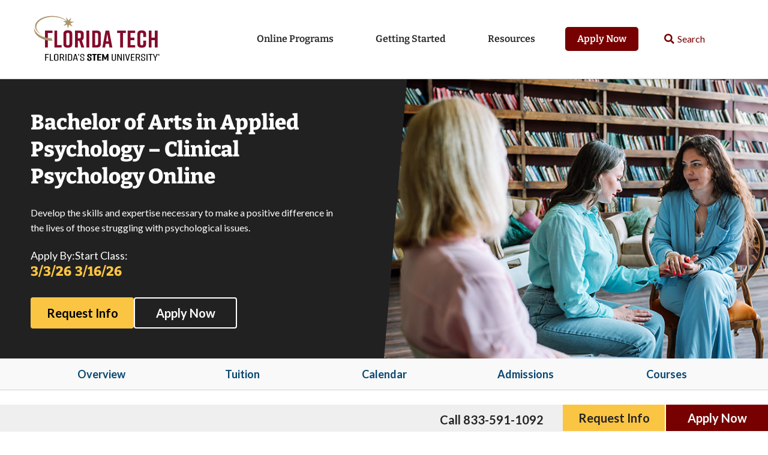

--- FILE ---
content_type: text/html; charset=UTF-8
request_url: https://online.fit.edu/degrees/undergraduate/applied-psychology/clinical-psych/
body_size: 46046
content:
<!doctype html>
<html lang="en-US">
<head>
	<meta charset="UTF-8">
<script type="text/javascript">
/* <![CDATA[ */
 var gform;gform||(document.addEventListener("gform_main_scripts_loaded",function(){gform.scriptsLoaded=!0}),window.addEventListener("DOMContentLoaded",function(){gform.domLoaded=!0}),gform={domLoaded:!1,scriptsLoaded:!1,initializeOnLoaded:function(o){gform.domLoaded&&gform.scriptsLoaded?o():!gform.domLoaded&&gform.scriptsLoaded?window.addEventListener("DOMContentLoaded",o):document.addEventListener("gform_main_scripts_loaded",o)},hooks:{action:{},filter:{}},addAction:function(o,n,r,t){gform.addHook("action",o,n,r,t)},addFilter:function(o,n,r,t){gform.addHook("filter",o,n,r,t)},doAction:function(o){gform.doHook("action",o,arguments)},applyFilters:function(o){return gform.doHook("filter",o,arguments)},removeAction:function(o,n){gform.removeHook("action",o,n)},removeFilter:function(o,n,r){gform.removeHook("filter",o,n,r)},addHook:function(o,n,r,t,i){null==gform.hooks[o][n]&&(gform.hooks[o][n]=[]);var e=gform.hooks[o][n];null==i&&(i=n+"_"+e.length),gform.hooks[o][n].push({tag:i,callable:r,priority:t=null==t?10:t})},doHook:function(n,o,r){var t;if(r=Array.prototype.slice.call(r,1),null!=gform.hooks[n][o]&&((o=gform.hooks[n][o]).sort(function(o,n){return o.priority-n.priority}),o.forEach(function(o){"function"!=typeof(t=o.callable)&&(t=window[t]),"action"==n?t.apply(null,r):r[0]=t.apply(null,r)})),"filter"==n)return r[0]},removeHook:function(o,n,t,i){var r;null!=gform.hooks[o][n]&&(r=(r=gform.hooks[o][n]).filter(function(o,n,r){return!!(null!=i&&i!=o.tag||null!=t&&t!=o.priority)}),gform.hooks[o][n]=r)}}); 
/* ]]> */
</script>

		<meta name="viewport" content="width=device-width, initial-scale=1, maximum-scale=1">
	<link rel="profile" href="https://gmpg.org/xfn/11">
	<link rel="dns-prefetch" href="//tags.tiqcdn.com">
<meta name='robots' content='index, follow, max-image-preview:large, max-snippet:-1, max-video-preview:-1' />
	<style>img:is([sizes="auto" i], [sizes^="auto," i]) { contain-intrinsic-size: 3000px 1500px }</style>
	<script type="text/javascript">
var utag_data = {
    "siteName": "Florida Tech",
    "siteDescription": "AP Partner University",
    "pageType": "program",
    "postId": 7755,
    "postTitle": "Bachelor of Arts in Applied Psychology \u2013 Clinical Psychology",
    "postAuthor": null,
    "postDate": "2024\/03\/18",
    "userRole": "guest",
    "ExpressedConsent": "TRUE",
    "LeadSource": "Default",
    "LeadSubSource": null,
    "LinstitutionCode": "FIT",
    "program_id": "10f36210-8cdd-448f-a0e8-9758b1ef7679",
    "LProgramCode": "FIT-B-BAAPLDPSYCHCLNCPSYCH",
    "LIndustryVerticalCode": "Counseling and Psychology",
    "ApplicationDeadline": "2026-03-03",
    "is_article_page": false
};
</script>
	<!-- Intellimize start -->
	<style>
	.anti-flicker,
	.anti-flicker * {
		visibility: hidden !important;
		opacity: 0 !important;
	}
	</style>
	<script>(function (e, t, p) { var n = document.documentElement, s = { p: [], r: [] }, u = { p: s.p, r: s.r, push: function (e) { s.p.push(e) }, ready: function (e) { s.r.push(e) } }; e.intellimize = u, n.className += " " + p, setTimeout(function () { n.className = n.className.replace(RegExp(" ?" + p), "") }, t) })(window, 2000, 'anti-flicker')</script>
	<link rel="preload" href="https://cdn.intellimize.co/snippet/117921503.js" as="script">
	<script src="https://cdn.intellimize.co/snippet/117921503.js" async
	onerror="document.documentElement.className = document.documentElement.className.replace(RegExp(' ?anti-flicker'), '');"></script>
	<link rel="preconnect" href="https://api.intellimize.co" crossorigin>
	<link rel="preconnect" href="https://117921503.intellimizeio.com">
	<link rel="preconnect" href="https://log.intellimize.co" crossorigin>
	<!-- Intellimize end -->
	
	<!-- This site is optimized with the Yoast SEO Premium plugin v25.6 (Yoast SEO v25.6) - https://yoast.com/wordpress/plugins/seo/ -->
	<title>Online Bachelors in Clinical Psychology at Florida Tech</title>
	<meta name="description" content="The Bachelor of Arts in Applied Psychology – Clinical Psychology program explores fundamental principles and aspects of pscyhological disorders. Learn more here at Florida Tech!" />
	<link rel="canonical" href="https://online.fit.edu/degrees/undergraduate/applied-psychology/clinical-psych/" />
	<meta property="og:locale" content="en_US" />
	<meta property="og:type" content="article" />
	<meta property="og:title" content="Bachelor of Arts in Applied Psychology – Clinical Psychology" />
	<meta property="og:description" content="The Bachelor of Arts in Applied Psychology – Clinical Psychology program explores fundamental principles and aspects of pscyhological disorders. Learn more here at Florida Tech!" />
	<meta property="og:url" content="https://online.fit.edu/degrees/undergraduate/applied-psychology/clinical-psych/" />
	<meta property="og:site_name" content="Florida Tech" />
	<meta property="article:modified_time" content="2025-11-11T15:34:02+00:00" />
	<meta property="og:image" content="https://online.fit.edu/wp-content/uploads/2024/03/fit-hero-ba-ap-clinical-psychology.jpg" />
	<meta property="og:image:width" content="850" />
	<meta property="og:image:height" content="500" />
	<meta property="og:image:type" content="image/jpeg" />
	<meta name="twitter:card" content="summary_large_image" />
	<meta name="twitter:label1" content="Est. reading time" />
	<meta name="twitter:data1" content="44 minutes" />
	<script type="application/ld+json" class="yoast-schema-graph">{"@context":"https://schema.org","@graph":[{"@type":"WebPage","@id":"https://online.fit.edu/degrees/undergraduate/applied-psychology/clinical-psych/","url":"https://online.fit.edu/degrees/undergraduate/applied-psychology/clinical-psych/","name":"Online Bachelors in Clinical Psychology at Florida Tech","isPartOf":{"@id":"https://online.fit.edu/#website"},"primaryImageOfPage":{"@id":"https://online.fit.edu/degrees/undergraduate/applied-psychology/clinical-psych/#primaryimage"},"image":{"@id":"https://online.fit.edu/degrees/undergraduate/applied-psychology/clinical-psych/#primaryimage"},"thumbnailUrl":"https://online.fit.edu/wp-content/uploads/2024/03/fit-hero-ba-ap-clinical-psychology.jpg","datePublished":"2024-03-18T17:53:43+00:00","dateModified":"2025-11-11T15:34:02+00:00","description":"The Bachelor of Arts in Applied Psychology – Clinical Psychology program explores fundamental principles and aspects of pscyhological disorders. Learn more here at Florida Tech!","breadcrumb":{"@id":"https://online.fit.edu/degrees/undergraduate/applied-psychology/clinical-psych/#breadcrumb"},"inLanguage":"en-US","potentialAction":[{"@type":"ReadAction","target":["https://online.fit.edu/degrees/undergraduate/applied-psychology/clinical-psych/"]}]},{"@type":"ImageObject","inLanguage":"en-US","@id":"https://online.fit.edu/degrees/undergraduate/applied-psychology/clinical-psych/#primaryimage","url":"https://online.fit.edu/wp-content/uploads/2024/03/fit-hero-ba-ap-clinical-psychology.jpg","contentUrl":"https://online.fit.edu/wp-content/uploads/2024/03/fit-hero-ba-ap-clinical-psychology.jpg","width":850,"height":500,"caption":"Clinical psychologist listening to patient and holding hands"},{"@type":"BreadcrumbList","@id":"https://online.fit.edu/degrees/undergraduate/applied-psychology/clinical-psych/#breadcrumb","itemListElement":[{"@type":"ListItem","position":1,"name":"Home","item":"https://online.fit.edu/"},{"@type":"ListItem","position":2,"name":"Degrees","item":"https://online.fit.edu/degrees/"},{"@type":"ListItem","position":3,"name":"Undergraduate","item":"https://online.fit.edu/degrees/undergraduate/"},{"@type":"ListItem","position":4,"name":"Applied Psychology","item":"https://online.fit.edu/degrees/undergraduate/applied-psychology/"},{"@type":"ListItem","position":5,"name":"Bachelor of Arts in Applied Psychology – Clinical Psychology"}]},{"@type":"WebSite","@id":"https://online.fit.edu/#website","url":"https://online.fit.edu/","name":"Florida Tech","description":"AP Partner University","publisher":{"@id":"https://online.fit.edu/#organization"},"potentialAction":[{"@type":"SearchAction","target":{"@type":"EntryPoint","urlTemplate":"https://online.fit.edu/?s={search_term_string}"},"query-input":{"@type":"PropertyValueSpecification","valueRequired":true,"valueName":"search_term_string"}}],"inLanguage":"en-US"},{"@type":"Organization","@id":"https://online.fit.edu/#organization","name":"Florida Tech Online","alternateName":"Florida Technology Online","url":"https://online.fit.edu/","logo":{"@type":"ImageObject","inLanguage":"en-US","@id":"https://online.fit.edu/#/schema/logo/image/","url":"https://online.fit.edu/wp-content/uploads/2024/03/Tagline_horiz_tagline_color.svg","contentUrl":"https://online.fit.edu/wp-content/uploads/2024/03/Tagline_horiz_tagline_color.svg","width":171,"height":63,"caption":"Florida Tech Online"},"image":{"@id":"https://online.fit.edu/#/schema/logo/image/"}}]}</script>
	<!-- / Yoast SEO Premium plugin. -->


<link rel='dns-prefetch' href='//cmp.osano.com' />
<link rel='dns-prefetch' href='//kit.fontawesome.com' />
<link rel='dns-prefetch' href='//fonts.googleapis.com' />
<link href='https://freya.distro.edu.help' crossorigin='anonymous' rel='preconnect' />
<link href='https://freya.embed.edu.help' crossorigin='anonymous' rel='preconnect' />
<link rel="alternate" type="application/rss+xml" title="Florida Tech &raquo; Feed" href="https://online.fit.edu/feed/" />
<link rel="alternate" type="application/rss+xml" title="Florida Tech &raquo; Comments Feed" href="https://online.fit.edu/comments/feed/" />
<script type="application/ld+json">{
    "@context": "https://schema.org",
    "@type": [
        "CollegeOrUniversity",
        "Organization"
    ],
    "@id": "https://online.fit.edu/#organization",
    "name": "Florida Tech",
    "url": "https://online.fit.edu/",
    "logo": "https://online.fit.edu/wp-content/uploads/2024/03/Tagline_horiz_tagline_color.svg",
    "contactPoint": [
        {
            "@type": "ContactPoint",
            "telephone": "833-591-1092",
            "contactType": "Customer Service"
        }
    ],
    "address": {
        "@type": "PostalAddress",
        "streetAddress": "150 W. University Blvd.",
        "addressLocality": "Melbourne",
        "addressRegion": "FL",
        "postalCode": "32901",
        "addressCountry": "US"
    },
    "mainEntityOfPage": "https://online.fit.edu/degrees/undergraduate/applied-psychology/clinical-psych/"
}</script><style id='classic-theme-styles-inline-css' type='text/css'>
/*! This file is auto-generated */
.wp-block-button__link{color:#fff;background-color:#32373c;border-radius:9999px;box-shadow:none;text-decoration:none;padding:calc(.667em + 2px) calc(1.333em + 2px);font-size:1.125em}.wp-block-file__button{background:#32373c;color:#fff;text-decoration:none}
</style>
<style id='safe-svg-svg-icon-style-inline-css' type='text/css'>
.safe-svg-cover .safe-svg-inside{display:inline-block;max-width:100%}.safe-svg-cover svg{height:100%;max-height:100%;max-width:100%;width:100%}

</style>
<style id='global-styles-inline-css' type='text/css'>
:root{--wp--preset--aspect-ratio--square: 1;--wp--preset--aspect-ratio--4-3: 4/3;--wp--preset--aspect-ratio--3-4: 3/4;--wp--preset--aspect-ratio--3-2: 3/2;--wp--preset--aspect-ratio--2-3: 2/3;--wp--preset--aspect-ratio--16-9: 16/9;--wp--preset--aspect-ratio--9-16: 9/16;--wp--preset--color--black: #000000;--wp--preset--color--cyan-bluish-gray: #abb8c3;--wp--preset--color--white: #ffffff;--wp--preset--color--pale-pink: #f78da7;--wp--preset--color--vivid-red: #cf2e2e;--wp--preset--color--luminous-vivid-orange: #ff6900;--wp--preset--color--luminous-vivid-amber: #fcb900;--wp--preset--color--light-green-cyan: #7bdcb5;--wp--preset--color--vivid-green-cyan: #00d084;--wp--preset--color--pale-cyan-blue: #8ed1fc;--wp--preset--color--vivid-cyan-blue: #0693e3;--wp--preset--color--vivid-purple: #9b51e0;--wp--preset--gradient--vivid-cyan-blue-to-vivid-purple: linear-gradient(135deg,rgba(6,147,227,1) 0%,rgb(155,81,224) 100%);--wp--preset--gradient--light-green-cyan-to-vivid-green-cyan: linear-gradient(135deg,rgb(122,220,180) 0%,rgb(0,208,130) 100%);--wp--preset--gradient--luminous-vivid-amber-to-luminous-vivid-orange: linear-gradient(135deg,rgba(252,185,0,1) 0%,rgba(255,105,0,1) 100%);--wp--preset--gradient--luminous-vivid-orange-to-vivid-red: linear-gradient(135deg,rgba(255,105,0,1) 0%,rgb(207,46,46) 100%);--wp--preset--gradient--very-light-gray-to-cyan-bluish-gray: linear-gradient(135deg,rgb(238,238,238) 0%,rgb(169,184,195) 100%);--wp--preset--gradient--cool-to-warm-spectrum: linear-gradient(135deg,rgb(74,234,220) 0%,rgb(151,120,209) 20%,rgb(207,42,186) 40%,rgb(238,44,130) 60%,rgb(251,105,98) 80%,rgb(254,248,76) 100%);--wp--preset--gradient--blush-light-purple: linear-gradient(135deg,rgb(255,206,236) 0%,rgb(152,150,240) 100%);--wp--preset--gradient--blush-bordeaux: linear-gradient(135deg,rgb(254,205,165) 0%,rgb(254,45,45) 50%,rgb(107,0,62) 100%);--wp--preset--gradient--luminous-dusk: linear-gradient(135deg,rgb(255,203,112) 0%,rgb(199,81,192) 50%,rgb(65,88,208) 100%);--wp--preset--gradient--pale-ocean: linear-gradient(135deg,rgb(255,245,203) 0%,rgb(182,227,212) 50%,rgb(51,167,181) 100%);--wp--preset--gradient--electric-grass: linear-gradient(135deg,rgb(202,248,128) 0%,rgb(113,206,126) 100%);--wp--preset--gradient--midnight: linear-gradient(135deg,rgb(2,3,129) 0%,rgb(40,116,252) 100%);--wp--preset--font-size--small: 13px;--wp--preset--font-size--medium: 20px;--wp--preset--font-size--large: 36px;--wp--preset--font-size--x-large: 42px;--wp--preset--spacing--20: 0.44rem;--wp--preset--spacing--30: 0.67rem;--wp--preset--spacing--40: 1rem;--wp--preset--spacing--50: 1.5rem;--wp--preset--spacing--60: 2.25rem;--wp--preset--spacing--70: 3.38rem;--wp--preset--spacing--80: 5.06rem;--wp--preset--shadow--natural: 6px 6px 9px rgba(0, 0, 0, 0.2);--wp--preset--shadow--deep: 12px 12px 50px rgba(0, 0, 0, 0.4);--wp--preset--shadow--sharp: 6px 6px 0px rgba(0, 0, 0, 0.2);--wp--preset--shadow--outlined: 6px 6px 0px -3px rgba(255, 255, 255, 1), 6px 6px rgba(0, 0, 0, 1);--wp--preset--shadow--crisp: 6px 6px 0px rgba(0, 0, 0, 1);}:where(.is-layout-flex){gap: 0.5em;}:where(.is-layout-grid){gap: 0.5em;}body .is-layout-flex{display: flex;}.is-layout-flex{flex-wrap: wrap;align-items: center;}.is-layout-flex > :is(*, div){margin: 0;}body .is-layout-grid{display: grid;}.is-layout-grid > :is(*, div){margin: 0;}:where(.wp-block-columns.is-layout-flex){gap: 2em;}:where(.wp-block-columns.is-layout-grid){gap: 2em;}:where(.wp-block-post-template.is-layout-flex){gap: 1.25em;}:where(.wp-block-post-template.is-layout-grid){gap: 1.25em;}.has-black-color{color: var(--wp--preset--color--black) !important;}.has-cyan-bluish-gray-color{color: var(--wp--preset--color--cyan-bluish-gray) !important;}.has-white-color{color: var(--wp--preset--color--white) !important;}.has-pale-pink-color{color: var(--wp--preset--color--pale-pink) !important;}.has-vivid-red-color{color: var(--wp--preset--color--vivid-red) !important;}.has-luminous-vivid-orange-color{color: var(--wp--preset--color--luminous-vivid-orange) !important;}.has-luminous-vivid-amber-color{color: var(--wp--preset--color--luminous-vivid-amber) !important;}.has-light-green-cyan-color{color: var(--wp--preset--color--light-green-cyan) !important;}.has-vivid-green-cyan-color{color: var(--wp--preset--color--vivid-green-cyan) !important;}.has-pale-cyan-blue-color{color: var(--wp--preset--color--pale-cyan-blue) !important;}.has-vivid-cyan-blue-color{color: var(--wp--preset--color--vivid-cyan-blue) !important;}.has-vivid-purple-color{color: var(--wp--preset--color--vivid-purple) !important;}.has-black-background-color{background-color: var(--wp--preset--color--black) !important;}.has-cyan-bluish-gray-background-color{background-color: var(--wp--preset--color--cyan-bluish-gray) !important;}.has-white-background-color{background-color: var(--wp--preset--color--white) !important;}.has-pale-pink-background-color{background-color: var(--wp--preset--color--pale-pink) !important;}.has-vivid-red-background-color{background-color: var(--wp--preset--color--vivid-red) !important;}.has-luminous-vivid-orange-background-color{background-color: var(--wp--preset--color--luminous-vivid-orange) !important;}.has-luminous-vivid-amber-background-color{background-color: var(--wp--preset--color--luminous-vivid-amber) !important;}.has-light-green-cyan-background-color{background-color: var(--wp--preset--color--light-green-cyan) !important;}.has-vivid-green-cyan-background-color{background-color: var(--wp--preset--color--vivid-green-cyan) !important;}.has-pale-cyan-blue-background-color{background-color: var(--wp--preset--color--pale-cyan-blue) !important;}.has-vivid-cyan-blue-background-color{background-color: var(--wp--preset--color--vivid-cyan-blue) !important;}.has-vivid-purple-background-color{background-color: var(--wp--preset--color--vivid-purple) !important;}.has-black-border-color{border-color: var(--wp--preset--color--black) !important;}.has-cyan-bluish-gray-border-color{border-color: var(--wp--preset--color--cyan-bluish-gray) !important;}.has-white-border-color{border-color: var(--wp--preset--color--white) !important;}.has-pale-pink-border-color{border-color: var(--wp--preset--color--pale-pink) !important;}.has-vivid-red-border-color{border-color: var(--wp--preset--color--vivid-red) !important;}.has-luminous-vivid-orange-border-color{border-color: var(--wp--preset--color--luminous-vivid-orange) !important;}.has-luminous-vivid-amber-border-color{border-color: var(--wp--preset--color--luminous-vivid-amber) !important;}.has-light-green-cyan-border-color{border-color: var(--wp--preset--color--light-green-cyan) !important;}.has-vivid-green-cyan-border-color{border-color: var(--wp--preset--color--vivid-green-cyan) !important;}.has-pale-cyan-blue-border-color{border-color: var(--wp--preset--color--pale-cyan-blue) !important;}.has-vivid-cyan-blue-border-color{border-color: var(--wp--preset--color--vivid-cyan-blue) !important;}.has-vivid-purple-border-color{border-color: var(--wp--preset--color--vivid-purple) !important;}.has-vivid-cyan-blue-to-vivid-purple-gradient-background{background: var(--wp--preset--gradient--vivid-cyan-blue-to-vivid-purple) !important;}.has-light-green-cyan-to-vivid-green-cyan-gradient-background{background: var(--wp--preset--gradient--light-green-cyan-to-vivid-green-cyan) !important;}.has-luminous-vivid-amber-to-luminous-vivid-orange-gradient-background{background: var(--wp--preset--gradient--luminous-vivid-amber-to-luminous-vivid-orange) !important;}.has-luminous-vivid-orange-to-vivid-red-gradient-background{background: var(--wp--preset--gradient--luminous-vivid-orange-to-vivid-red) !important;}.has-very-light-gray-to-cyan-bluish-gray-gradient-background{background: var(--wp--preset--gradient--very-light-gray-to-cyan-bluish-gray) !important;}.has-cool-to-warm-spectrum-gradient-background{background: var(--wp--preset--gradient--cool-to-warm-spectrum) !important;}.has-blush-light-purple-gradient-background{background: var(--wp--preset--gradient--blush-light-purple) !important;}.has-blush-bordeaux-gradient-background{background: var(--wp--preset--gradient--blush-bordeaux) !important;}.has-luminous-dusk-gradient-background{background: var(--wp--preset--gradient--luminous-dusk) !important;}.has-pale-ocean-gradient-background{background: var(--wp--preset--gradient--pale-ocean) !important;}.has-electric-grass-gradient-background{background: var(--wp--preset--gradient--electric-grass) !important;}.has-midnight-gradient-background{background: var(--wp--preset--gradient--midnight) !important;}.has-small-font-size{font-size: var(--wp--preset--font-size--small) !important;}.has-medium-font-size{font-size: var(--wp--preset--font-size--medium) !important;}.has-large-font-size{font-size: var(--wp--preset--font-size--large) !important;}.has-x-large-font-size{font-size: var(--wp--preset--font-size--x-large) !important;}
:where(.wp-block-post-template.is-layout-flex){gap: 1.25em;}:where(.wp-block-post-template.is-layout-grid){gap: 1.25em;}
:where(.wp-block-columns.is-layout-flex){gap: 2em;}:where(.wp-block-columns.is-layout-grid){gap: 2em;}
:root :where(.wp-block-pullquote){font-size: 1.5em;line-height: 1.6;}
</style>
<link rel='stylesheet' id='site-freeze-banner-css' href='https://online.fit.edu/wp-content/plugins/alloy/style.css?ver=6.8.3' type='text/css' media='all' />
<link rel='preload' as='style' onload='this.onload=null;this.rel="stylesheet"' id='cf-compiled-styles-css' href='https://online.fit.edu/wp-content/plugins/cf-compiled-styles/themes/dxp-fit/build/style.min.css?ver=1768990456' type='text/css' media='all' />
<link rel='stylesheet' id='cf-posts-elementor-extensions-styles-css' href='https://online.fit.edu/wp-content/plugins/cf-elementor-posts/build/style.min.css?ver=1768990456' type='text/css' media='all' />
<link rel='stylesheet' id='custom-frontend-style-progressive-css' href='https://online.fit.edu/wp-content/plugins/cf-progressive-profiling/build/style.min.css?ver=1768990456' type='text/css' media='all' />
<link rel='preload' as='style' onload='this.onload=null;this.rel="stylesheet"' id='megamenu-css' href='https://online.fit.edu/wp-content/uploads/maxmegamenu/style.css?ver=55d5e5' type='text/css' media='all' />
<link rel='stylesheet' id='dashicons-css' href='https://online.fit.edu/wp-includes/css/dashicons.min.css?ver=6.8.3' type='text/css' media='all' />
<link rel='stylesheet' id='megamenu-google-fonts-css' href='//fonts.googleapis.com/css?family=Bitter%3A400%2C700%7CLato%3A400%2C700&#038;ver=6.8.3' type='text/css' media='all' />
<link rel='stylesheet' id='megamenu-fontawesome-css' href='https://online.fit.edu/wp-content/plugins/megamenu-pro/icons/fontawesome/css/font-awesome.min.css?ver=2.2' type='text/css' media='all' />
<link rel='preload' as='style' onload='this.onload=null;this.rel="stylesheet"' id='theme-styles-css' href='https://online.fit.edu/wp-content/themes/dxp-fit/build/style.min.css?ver=1768990458' type='text/css' media='all' />
<link rel='stylesheet' id='partner-styles-css' href='https://online.fit.edu/includes/styles/global.css?ver=44a7952e' type='text/css' media='all' />
<link rel='stylesheet' id='elementor-icons-css' href='https://online.fit.edu/wp-content/plugins/elementor/assets/lib/eicons/css/elementor-icons.min.css?ver=5.20.0' type='text/css' media='all' />
<link rel='stylesheet' id='elementor-frontend-css' href='https://online.fit.edu/wp-content/uploads/elementor/css/custom-frontend.min.css?ver=1739403116' type='text/css' media='all' />
<link rel='stylesheet' id='swiper-css' href='https://online.fit.edu/wp-content/plugins/elementor/assets/lib/swiper/css/swiper.min.css?ver=5.3.6' type='text/css' media='all' />
<link rel='stylesheet' id='elementor-post-115-css' href='https://online.fit.edu/wp-content/uploads/elementor/css/post-115.css?ver=1739403116' type='text/css' media='all' />
<link rel='stylesheet' id='elementor-pro-css' href='https://online.fit.edu/wp-content/uploads/elementor/css/custom-pro-frontend.min.css?ver=1739403116' type='text/css' media='all' />
<link rel='stylesheet' id='font-awesome-5-all-css' href='https://online.fit.edu/wp-content/plugins/elementor/assets/lib/font-awesome/css/all.min.css?ver=3.14.1' type='text/css' media='all' />
<link rel='stylesheet' id='font-awesome-4-shim-css' href='https://online.fit.edu/wp-content/plugins/elementor/assets/lib/font-awesome/css/v4-shims.min.css?ver=3.14.1' type='text/css' media='all' />
<link rel='stylesheet' id='elementor-post-7755-css' href='https://online.fit.edu/wp-content/uploads/elementor/css/post-7755.css?ver=1753879427' type='text/css' media='all' />
<link rel='stylesheet' id='elementor-post-78-css' href='https://online.fit.edu/wp-content/uploads/elementor/css/post-78.css?ver=1745513766' type='text/css' media='all' />
<link rel='stylesheet' id='elementor-post-4204-css' href='https://online.fit.edu/wp-content/uploads/elementor/css/post-4204.css?ver=1766087294' type='text/css' media='all' />
<link rel='stylesheet' id='elementor-post-1050-css' href='https://online.fit.edu/wp-content/uploads/elementor/css/post-1050.css?ver=1739459239' type='text/css' media='all' />
<link rel='stylesheet' id='elementor-post-6917-css' href='https://online.fit.edu/wp-content/uploads/elementor/css/post-6917.css?ver=1739403117' type='text/css' media='all' />
<link rel='stylesheet' id='elementor-post-255-css' href='https://online.fit.edu/wp-content/uploads/elementor/css/post-255.css?ver=1761063087' type='text/css' media='all' />
<link rel='stylesheet' id='swiper_slider_style-css' href='https://online.fit.edu/includes/slider/swiper/swiper-bundle.min.css?ver=6.8.3' type='text/css' media='all' />
<link rel='stylesheet' id='elementor-icons-shared-0-css' href='https://online.fit.edu/wp-content/plugins/elementor/assets/lib/font-awesome/css/fontawesome.min.css?ver=5.15.3' type='text/css' media='all' />
<link rel='stylesheet' id='elementor-icons-fa-brands-css' href='https://online.fit.edu/wp-content/plugins/elementor/assets/lib/font-awesome/css/brands.min.css?ver=5.15.3' type='text/css' media='all' />
<script type="text/javascript" src="https://cmp.osano.com/6oqizU5hp8qD5wBL/620bdab6-6c5e-448d-b7f6-3f5ea1d2010c/osano.js" id="osano-consent-js"></script>
<script type="text/javascript" src="https://online.fit.edu/wp-content/plugins/osano-wes-main/inc/osano-wes.js" id="osano-wes-js"></script>
<script type="text/javascript" src="https://online.fit.edu/wp-includes/js/jquery/jquery.min.js?ver=3.7.1" id="jquery-core-js"></script>
<script type="text/javascript" src="https://online.fit.edu/wp-includes/js/jquery/jquery-migrate.min.js?ver=3.4.1" id="jquery-migrate-js"></script>
<script type="text/javascript" id="typerocket_js-js-extra">
/* <![CDATA[ */
var crm_campaign_cookies = {"lead_source_cookie_name":"ap_lsid","lead_sub_source_cookie_name":"ap_lssid","query_string_cookie_name":"ap_inqs","cookie_expiration_days":"180","cookie_path":"\/"};
/* ]]> */
</script>
<script type="text/javascript" src="https://online.fit.edu/wp-content/mu-plugins/typerocket/resources/build/app.min.js?ver=1768990456" id="typerocket_js-js"></script>
<script type="text/javascript" src="https://online.fit.edu/wp-content/plugins/cf-elementor-posts/build/app.min.js?ver=1768990456" id="cf-posts-elementor-extensions-scripts-js"></script>
<script async type="text/javascript" src="https://online.fit.edu/wp-content/themes/dxp-fit/build/app.min.js?ver=1768990458" id="theme-scripts-js"></script>
<script type="text/javascript" src="https://online.fit.edu/includes/build/global.min.js?ver=1724854842" id="global-scripts-js"></script>
<script type="text/javascript" src="https://online.fit.edu/wp-includes/js/hoverIntent.min.js?ver=1.10.2" id="hoverIntent-js"></script>
<script type="text/javascript" id="megamenu-js-extra">
/* <![CDATA[ */
var megamenu = {"timeout":"300","interval":"100"};
/* ]]> */
</script>
<script type="text/javascript" src="https://online.fit.edu/wp-content/plugins/megamenu/js/maxmegamenu.js?ver=2.9.6" id="megamenu-js"></script>
<script type="text/javascript" src="https://online.fit.edu/includes/scripts/meganav-modified.js?ver=6.8.3" id="meganav_prototype-js"></script>
<script type="text/javascript" src="https://online.fit.edu/wp-content/plugins/elementor/assets/lib/font-awesome/js/v4-shims.min.js?ver=3.14.1" id="font-awesome-4-shim-js"></script>
<script type="text/javascript" id="freya-essential-js-extra">
/* <![CDATA[ */
var smart_rfi = {"program_uuid":"10f36210-8cdd-448f-a0e8-9758b1ef7679","default_values":[{"page":"\/online\/bus-mpa-lp-240912\/","uuid":"62bc4a50-23cc-4f27-a658-6fae6a6414a6"}]};
/* ]]> */
</script>
<script type="text/javascript" src="https://online.fit.edu/wp-content/plugins/freya-chariot/js/freya_essential.js?ver=1.0.0" id="freya-essential-js"></script>
<script type="text/javascript" src="https://online.fit.edu/includes/slider/swiper/swiper-bundle.min.js?ver=6.8.3" id="swiper_slider_script-js"></script>
<script type="text/javascript" src="https://kit.fontawesome.com/6cb292942b.js?ver=6.8.3" id="fontawesome_script-js"></script>
<link rel="https://api.w.org/" href="https://online.fit.edu/wp-json/" /><link rel="EditURI" type="application/rsd+xml" title="RSD" href="https://online.fit.edu/xmlrpc.php?rsd" />
<meta name="generator" content="WordPress 6.8.3" />
<link rel='shortlink' href='https://online.fit.edu/?p=7755' />
<link rel="alternate" title="oEmbed (JSON)" type="application/json+oembed" href="https://online.fit.edu/wp-json/oembed/1.0/embed?url=https%3A%2F%2Fonline.fit.edu%2Fdegrees%2Fundergraduate%2Fapplied-psychology%2Fclinical-psych%2F" />
<link rel="alternate" title="oEmbed (XML)" type="text/xml+oembed" href="https://online.fit.edu/wp-json/oembed/1.0/embed?url=https%3A%2F%2Fonline.fit.edu%2Fdegrees%2Fundergraduate%2Fapplied-psychology%2Fclinical-psych%2F&#038;format=xml" />
<!-- Stream WordPress user activity plugin v4.1.1 -->
     <script async src="https://cse.google.com/cse.js?cx=d7d4f54b1580f4797"></script>
   <meta id="API_KEY" name="API_KEY" content="AIzaSyCEOZnt-_Xs6RdJ-_oa65ooeQG5qZB0zDs" /><meta id="CX_ID" name="CX_ID" content="d7d4f54b1580f4797" /><style>.ginput_container_phone div.instruction { display:none; }</style><script type="application/ld+json">{"@context":"https://schema.org","@type":"EducationalOccupationalProgram","name":"Bachelor of Arts in Applied Psychology – Clinical Psychology","url":"https://online.fit.edu/degrees/undergraduate/applied-psychology/clinical-psych/","educationalProgramMode":"Online","educationalCredentialAwarded":"B.A. in applied psychology – clinical psychology","numberOfCredits":121,"programType":"Bachelors program","timeToComplete":"As few as Varies","applicationDeadline":"2026-03-03"}</script><meta name="generator" content="Elementor 3.14.1; features: e_dom_optimization, e_optimized_assets_loading, a11y_improvements, additional_custom_breakpoints; settings: css_print_method-external, google_font-enabled, font_display-auto">
<script>
  jQuery(document).ready(function () {
		jQuery('.gfield_ap_crm_zip input').prop('type', 'tel');			
  });
</script>
<script>
jQuery(document).ready(function(){
	jQuery('.view-programs').prepend('<div>');
	jQuery('.view-all').append('<div>');
});
</script>
<meta name="ahrefs-site-verification" content="b54e318e1c7bb5a8012d52d8b73bcb892e374f84ad9060a9ef0e876b238c43d7">

<link rel="preload" as="script" href="https://freya.distro.edu.help/form-renderer/@2/freya-form-manager.umd.min.js">
<link rel="icon" href="https://online.fit.edu/wp-content/uploads/2024/03/favicon.png" sizes="32x32" />
<link rel="icon" href="https://online.fit.edu/wp-content/uploads/2024/03/favicon.png" sizes="192x192" />
<link rel="apple-touch-icon" href="https://online.fit.edu/wp-content/uploads/2024/03/favicon.png" />
<meta name="msapplication-TileImage" content="https://online.fit.edu/wp-content/uploads/2024/03/favicon.png" />
<style type="text/css">
    body .osano-cm-button,
    body .osano-cm-button:hover,
    body .osano-cm-button:focus {
        background:#fbc544;
      }
    
      body .osano-cm-button,
      body .osano-cm-button:hover,
      body .osano-cm-button:focus {
        color:#000;
      }
    </style><style type="text/css">/** Mega Menu CSS: fs **/</style>
</head>
<body class="wp-singular program-template-default single single-program postid-7755 wp-custom-logo wp-theme-elementor-hello-theme wp-child-theme-dxp-fit mega-menu-menu-1 elementor-default elementor-kit-115 elementor-page elementor-page-7755">

<!-- Loading script asynchronously -->
<script type="text/javascript">
 (function(a,b,c,d){
 a='//tags.tiqcdn.com/utag/deltak/fit/prod/utag.js';
 b=document;c='script';d=b.createElement(c);d.src=a;d.type='text/java'+c;d.async=true;
 a=b.getElementsByTagName(c)[0];a.parentNode.insertBefore(d,a);
 })();
</script>
<!-- END: T-WP -->


<script src="https://media.academicpartnerships.com/scripts/bxslider.js" type="text/javascript"></script>
<script>
jQuery(document).ready(function(){
	jQuery('.programs-slider .elementor-element-populated').bxSlider({
		mode: 'horizontal',
		responsive: true,
		moveSlides: 1,
		infiniteLoop: true,
		adaptiveHeight: true,
		auto: true,
		speed: 800,
		slideSelector: 'div.slide',
		pager: true
	});
	});
	/*var fulltimeValue = '.potential_expenses .totalValue';
	var fulltimeSum = '.potential_expenses .totalSum';
	var totalTuitionValue = '.potential_expenses .totalTuitionValue';
	var totalTuitionValueFullTime = jQuery(totalTuitionValue).text().replace(/[^\d.]/g, '')*18;
	jQuery(totalTuitionValue).text('$' + totalTuitionValueFullTime.toLocaleString());
	
	var tuitionValuePartTime = '.potential_expenses .totalTuitionValuePartTime';
	var totalTuitionValuePartTime = jQuery(tuitionValuePartTime).text().replace(/[^\d.]/g, '')*9;
	jQuery(tuitionValuePartTime).text('$' + totalTuitionValuePartTime.toLocaleString());

	
	var parttimeValue = '.potential_expenses .ptotalValue';
	var parttimeSum = '.potential_expenses .ptotalSum';
	FullTotalFees(fulltimeValue, fulltimeSum);
	PartTotalFees(parttimeValue, parttimeSum);
});
	
function FullTotalFees(fulltimeValue, fulltimeSum){
  var total = 0;
  jQuery(fulltimeValue).each(function(){
    total += parseFloat(jQuery(this).text().replace(/[^\d.]/g, ''));
  });
  		
		jQuery(fulltimeSum).text('$' + total.toLocaleString());
}
	
	function PartTotalFees(parttimeValue, parttimeSum){
  var total = 0;
  jQuery(parttimeValue).each(function(){
    total += parseFloat(jQuery(this).text().replace(/[^\d.]/g, ''));
  });	
		jQuery(parttimeSum).text('$' + total.toLocaleString());
}*/

</script>
<script>
jQuery(document).ready(function(){
	jQuery('.student-services .service-table').attr('tabindex', '0');
	
	// This classes are used on program pages and student service page.
	var fulltimeValue = '.potential_expenses .totalValue';
	var fulltimeSum = '.potential_expenses .totalSum';
	
	// This class is used on service page.
	var totalTuitionValue = '.potential_expenses .totalTuitionValue';
	var technologyFee = '.potential_expenses .technologyFee';
	
	// Below code is used calculate full time tuition fees.
	var totalTuitionValueFullTime = (jQuery(totalTuitionValue).text().replace(/[^\d.]/g, '')*18) -(jQuery(technologyFee).text().replace(/[^\d.]/g, ''));
	
	jQuery(totalTuitionValue).text('$' + totalTuitionValueFullTime.toLocaleString());
	
	// This classes are used on program pages and student service page.
	var maFulltimeValue = '.potential_expenses_ma .totalValue';
	var maFulltimeSum = '.potential_expenses_ma .totalSum';
	
	// This class is used on service page.
	var matotalTuitionValue = '.potential_expenses_ma .totalTuitionValue';
	var matechnologyFee = '.potential_expenses_ma .technologyFee';
	
		// Below code is used calculate full time tuition fees.
	var maTotalTuitionValueFullTime = (jQuery(matotalTuitionValue).text().replace(/[^\d.]/g, '')*18) -(jQuery(matechnologyFee).text().replace(/[^\d.]/g, ''));
	jQuery(matotalTuitionValue).text('$' + maTotalTuitionValueFullTime.toLocaleString());

	// This classes are used on program pages and student service page.
	var gradeFulltimeValue = '.potential_expenses_grade .totalValue';
	var gradeFulltimeSum = '.potential_expenses_grade .totalSum';
	
	// This class is used on service page.
	var gradetotalTuitionValue = '.potential_expenses_grade .totalTuitionValue';
	var gradetechnologyFee = '.potential_expenses_grade .technologyFee';
	
		// Below code is used calculate full time tuition fees.
	var gradeTotalTuitionValueFullTime = (jQuery(gradetotalTuitionValue).text().replace(/[^\d.]/g, '')*18) - (jQuery(gradetechnologyFee).text().replace(/[^\d.]/g, ''));
	jQuery(gradetotalTuitionValue).text('$' + gradeTotalTuitionValueFullTime.toLocaleString());
	
	// This classes are used on program pages and student service page.
	var undergradeFulltimeValue = '.potential_expenses_undergrade .totalValue';
	var undergradeFulltimeSum = '.potential_expenses_undergrade .totalSum';
	
	// This class is used on service page.
	var undergradetotalTuitionValue = '.potential_expenses_undergrade .totalTuitionValue';
	var undergradetechnologyFee = '.potential_expenses_undergrade .technologyFee';
	
		// Below code is used calculate full time tuition fees.
	var undergradeTotalTuitionValueFullTime = (jQuery(undergradetotalTuitionValue).text().replace(/[^\d.]/g, '')*24) - (jQuery(undergradetechnologyFee).text().replace(/[^\d.]/g, ''));
	jQuery(undergradetotalTuitionValue).text('$' + undergradeTotalTuitionValueFullTime.toLocaleString());

	// Below code is used calculate part time tuition fees.
	var tuitionValuePartTime = '.potential_expenses .totalTuitionValuePartTime';
	var pTechnologyFee = '.potential_expenses .pTechnologyFee';
	var totalTuitionValuePartTime = (jQuery(tuitionValuePartTime).text().replace(/[^\d.]/g, '')*9) - (jQuery(pTechnologyFee).text().replace(/[^\d.]/g, ''));
	
	jQuery(tuitionValuePartTime).text('$' + totalTuitionValuePartTime.toLocaleString());
	
	// Below code is used calculate part time tuition fees.
	var maTuitionValuePartTime = '.potential_expenses_ma .totalTuitionValuePartTime';
	var mapTechnologyFee = '.potential_expenses_ma .pTechnologyFee';
	var maTotalTuitionValuePartTime = (jQuery(maTuitionValuePartTime).text().replace(/[^\d.]/g, '')*9) -(jQuery(mapTechnologyFee).text().replace(/[^\d.]/g, ''));
	jQuery(maTuitionValuePartTime).text('$' + maTotalTuitionValuePartTime.toLocaleString());
	
	// Below code is used calculate part time tuition fees.
	var gradeTuitionValuePartTime = '.potential_expenses_grade .totalTuitionValuePartTime';
	var gradepTechnologyFee = '.potential_expenses_grade .pTechnologyFee';
	var gradeTotalTuitionValuePartTime = (jQuery(gradeTuitionValuePartTime).text().replace(/[^\d.]/g, '')*9) - (jQuery(gradepTechnologyFee).text().replace(/[^\d.]/g, ''));
	jQuery(gradeTuitionValuePartTime).text('$' + gradeTotalTuitionValuePartTime.toLocaleString());
	
	// Below code is used calculate part time tuition fees.
	var undergradeTuitionValuePartTime = '.potential_expenses_undergrade .totalTuitionValuePartTime';
	var undergradepTechnologyFee = '.potential_expenses_undergrade .pTechnologyFee';
	var undergradeTotalTuitionValuePartTime = (jQuery(undergradeTuitionValuePartTime).text().replace(/[^\d.]/g, '')*12) - (jQuery(undergradepTechnologyFee).text().replace(/[^\d.]/g, ''));
	jQuery(undergradeTuitionValuePartTime).text('$' + undergradeTotalTuitionValuePartTime.toLocaleString());

	var parttimeValue = '.potential_expenses .ptotalValue';
	var parttimeSum = '.potential_expenses .ptotalSum';
	TotalFees(fulltimeValue, fulltimeSum);
	TotalFees(parttimeValue, parttimeSum);
	
	var maParttimeValue = '.potential_expenses_ma .ptotalValue';
	var maParttimeSum = '.potential_expenses_ma .ptotalSum';
	TotalFees(maFulltimeValue, maFulltimeSum);
	TotalFees(maParttimeValue, maParttimeSum);

	var gradeParttimeValue = '.potential_expenses_grade .ptotalValue';
	var gradeParttimeSum = '.potential_expenses_grade .ptotalSum';
	TotalFees(gradeFulltimeValue, gradeFulltimeSum);
	TotalFees(gradeParttimeValue, gradeParttimeSum);
	
	var undergradeParttimeValue = '.potential_expenses_undergrade .ptotalValue';
	var undergradeParttimeSum = '.potential_expenses_undergrade .ptotalSum';
	TotalFees(undergradeFulltimeValue, undergradeFulltimeSum);
	TotalFees(undergradeParttimeValue, undergradeParttimeSum);
});

// This function is used for sum of total fees.
function TotalFees(fulltimeValue, fulltimeSum){
  var total = 0;
  jQuery(fulltimeValue).each(function(){
    total += parseFloat(jQuery(this).text().replace(/[^\d.]/g, ''));
  });
		jQuery(fulltimeSum).text('$' + total.toLocaleString());
}
</script>
		<header data-elementor-type="header" data-elementor-id="78" class="elementor elementor-78 elementor-location-header" data-elementor-post-type="elementor_library">
								<div class="elementor-section elementor-top-section elementor-element elementor-element-b9eb359 elementor-section-full_width header fixed mobile-scroll-down-hide mobile-scroll-up-show elementor-section-height-default elementor-section-height-default" data-id="b9eb359" data-element_type="section" data-settings="{&quot;animation&quot;:&quot;none&quot;}">
						<div class="elementor-container elementor-column-gap-default">
					<div class="elementor-column elementor-col-100 elementor-top-column elementor-element elementor-element-49032fd7" data-id="49032fd7" data-element_type="column" data-settings="{&quot;background_background&quot;:&quot;classic&quot;}">
			<div class="elementor-widget-wrap elementor-element-populated">
								<div class="elementor-element elementor-element-5323494 elementor-widget elementor-widget-html" data-id="5323494" data-element_type="widget" data-widget_type="html.default">
				<div class="elementor-widget-container">
			<div id="skip">
<a class="skip-main" href="#main" title="Skip to main content" aria-label="Skip to main content">Skip to main content</a></div>		</div>
				</div>
				<section class="elementor-section elementor-top-section elementor-element elementor-element-5d2f4c25 elementor-section-height-min-height header-main elementor-section-boxed elementor-section-height-default elementor-section-items-middle" data-id="5d2f4c25" data-element_type="section" data-settings="{&quot;background_background&quot;:&quot;classic&quot;}">
						<div class="elementor-container elementor-column-gap-default">
					<div class="elementor-column elementor-col-100 elementor-top-column elementor-element elementor-element-7cf9323b header-main-container" data-id="7cf9323b" data-element_type="column">
			<div class="elementor-widget-wrap elementor-element-populated">
								<div class="elementor-element elementor-element-5d721a83 header-logo elementor-widget elementor-widget-theme-site-logo elementor-widget-image" data-id="5d721a83" data-element_type="widget" data-widget_type="theme-site-logo.default">
				<div class="elementor-widget-container">
											<a href="https://online.fit.edu">
			<img width="171" height="63" src="https://online.fit.edu/wp-content/uploads/2024/03/Tagline_horiz_tagline_color.svg" class="attachment-full size-full wp-image-7868" alt="Florida Tech" />				</a>
											</div>
				</div>
				<div class="elementor-element elementor-element-18708c6e elementor-search-form--skin-full_screen custom-search mobile-only elementor-hidden-desktop elementor-widget-mobile__width-initial elementor-widget elementor-widget-search-form" data-id="18708c6e" data-element_type="widget" data-settings="{&quot;skin&quot;:&quot;full_screen&quot;}" data-widget_type="search-form.default">
				<div class="elementor-widget-container">
					<form class="elementor-search-form" action="https://online.fit.edu" method="get" role="search">
									<div class="elementor-search-form__toggle" tabindex="0" role="button">
				<i aria-hidden="true" class="fas fa-search"></i>				<span class="elementor-screen-only">Search</span>
			</div>
						<div class="elementor-search-form__container">
				<label class="elementor-screen-only" for="elementor-search-form-18708c6e">Search</label>

				
				<input id="elementor-search-form-18708c6e" placeholder="Search..." class="elementor-search-form__input" type="search" name="s" value="">
				
				
								<div class="dialog-lightbox-close-button dialog-close-button" role="button" tabindex="0">
					<i aria-hidden="true" class="eicon-close"></i>					<span class="elementor-screen-only">Close this search box.</span>
				</div>
							</div>
		</form>
				</div>
				</div>
				<div class="elementor-element elementor-element-a39575c header-main-nav elementor-widget elementor-widget-wp-widget-maxmegamenu" data-id="a39575c" data-element_type="widget" data-widget_type="wp-widget-maxmegamenu.default">
				<div class="elementor-widget-container">
			<nav id="mega-menu-wrap-menu-1" class="mega-menu-wrap"><div class="mega-menu-toggle"><div class="mega-toggle-blocks-left"></div><div class="mega-toggle-blocks-center"><div class='mega-toggle-block mega-menu-toggle-animated-block mega-toggle-block-1' id='mega-toggle-block-1'><button aria-label="Toggle Menu" class="mega-toggle-animated mega-toggle-animated-slider" type="button" aria-expanded="false">
                  <span class="mega-toggle-animated-box">
                    <span class="mega-toggle-animated-inner"></span>
                  </span>
                </button></div></div><div class="mega-toggle-blocks-right"></div></div><ul id="mega-menu-menu-1" class="mega-menu max-mega-menu mega-menu-horizontal mega-no-js" data-event="click" data-effect="slide" data-effect-speed="200" data-effect-mobile="slide" data-effect-speed-mobile="200" data-mobile-force-width="body" data-second-click="go" data-document-click="collapse" data-vertical-behaviour="accordion" data-breakpoint="1000" data-unbind="true" data-mobile-state="collapse_all" data-hover-intent-timeout="300" data-hover-intent-interval="100"><li class='mega-grid-nav mega-menu-item mega-menu-item-type-custom mega-menu-item-object-custom mega-current-menu-ancestor mega-menu-item-has-children mega-menu-megamenu mega-align-bottom-left mega-menu-grid mega-hide-sub-menu-on-mobile mega-disable-link mega-menu-item-124 grid-nav' id='mega-menu-item-124'><a class="mega-menu-link" tabindex="0" aria-haspopup="true" aria-expanded="false" role="button">Online Programs<span class="mega-indicator"></span></a>
<ul class="mega-sub-menu">
<li class='mega-menu-row' id='mega-menu-124-0'>
	<ul class="mega-sub-menu">
<li class='mega-menu-column mega-menu-columns-3-of-12' id='mega-menu-124-0-0'>
		<ul class="mega-sub-menu">
<li class='mega-menu-item mega-menu-item-type-custom mega-menu-item-object-custom mega-current-menu-ancestor mega-menu-item-has-children mega-menu-item-125' id='mega-menu-item-125'><a class="mega-menu-link" href="#">Undergraduate<span class="mega-indicator"></span></a>
			<ul class="mega-sub-menu">
<li class='mega-menu-item mega-menu-item-type-custom mega-menu-item-object-custom mega-current-menu-ancestor mega-menu-item-has-children mega-menu-item-10996' id='mega-menu-item-10996'><a class="mega-menu-link" aria-haspopup="true" aria-expanded="false">Applied Psychology<span class="mega-indicator"></span></a>
				<ul class="mega-sub-menu">
<li class='mega-program-column mega-menu-item mega-menu-item-type-custom mega-menu-item-object-custom mega-current-menu-ancestor mega-current-menu-parent mega-menu-item-has-children mega-menu-item-10943 program-column' id='mega-menu-item-10943'><a class="mega-menu-link" aria-haspopup="true" aria-expanded="false">Bachelor's<span class="mega-indicator"></span></a>
					<ul class="mega-sub-menu">
<li class='mega-menu-item mega-menu-item-type-post_type mega-menu-item-object-program mega-menu-item-11000' id='mega-menu-item-11000'><a class="mega-menu-link" href="https://online.fit.edu/degrees/undergraduate/applied-psychology/child-advocacy/">BA in Applied Psychology – Child Advocacy</a></li><li class='mega-menu-item mega-menu-item-type-post_type mega-menu-item-object-program mega-current-menu-item mega-menu-item-10999' id='mega-menu-item-10999'><a class="mega-menu-link" href="https://online.fit.edu/degrees/undergraduate/applied-psychology/clinical-psych/">BA in Applied Psychology – Clinical Psychology</a></li><li class='mega-menu-item mega-menu-item-type-post_type mega-menu-item-object-program mega-menu-item-10998' id='mega-menu-item-10998'><a class="mega-menu-link" href="https://online.fit.edu/degrees/undergraduate/applied-psychology/forensic-psych/">BA in Applied Psychology – Forensic Psychology</a></li><li class='mega-menu-item mega-menu-item-type-post_type mega-menu-item-object-program mega-menu-item-10997' id='mega-menu-item-10997'><a class="mega-menu-link" href="https://online.fit.edu/degrees/undergraduate/applied-psychology/organizational-psych/">BA in Applied Psychology – Organizational Psychology</a></li>					</ul>
</li><li class='mega-menu-item mega-menu-item-type-custom mega-menu-item-object-custom mega-menu-item-has-children mega-menu-item-11001' id='mega-menu-item-11001'><a class="mega-menu-link" aria-haspopup="true" aria-expanded="false">Associate<span class="mega-indicator"></span></a>
					<ul class="mega-sub-menu">
<li class='mega-menu-item mega-menu-item-type-post_type mega-menu-item-object-program mega-menu-item-11002' id='mega-menu-item-11002'><a class="mega-menu-link" href="https://online.fit.edu/degrees/undergraduate/applied-psychology/aa-general/">AA in Applied Psychology</a></li>					</ul>
</li>				</ul>
</li><li class='mega-menu-item mega-menu-item-type-custom mega-menu-item-object-custom mega-menu-item-has-children mega-menu-item-11003' id='mega-menu-item-11003'><a class="mega-menu-link" href="#" aria-haspopup="true" aria-expanded="false">Business<span class="mega-indicator"></span></a>
				<ul class="mega-sub-menu">
<li class='mega-program-column mega-menu-item mega-menu-item-type-custom mega-menu-item-object-custom mega-menu-item-has-children mega-menu-item-10942 program-column' id='mega-menu-item-10942'><a class="mega-menu-link" aria-haspopup="true" aria-expanded="false">Bachelor's<span class="mega-indicator"></span></a>
					<ul class="mega-sub-menu">
<li class='mega-menu-item mega-menu-item-type-post_type mega-menu-item-object-program mega-menu-item-11010' id='mega-menu-item-11010'><a class="mega-menu-link" href="https://online.fit.edu/degrees/undergraduate/bachelor-accounting/">BA in Accounting</a></li><li class='mega-menu-item mega-menu-item-type-post_type mega-menu-item-object-program mega-menu-item-11011' id='mega-menu-item-11011'><a class="mega-menu-link" href="https://online.fit.edu/degrees/undergraduate/bachelor-business-administration/ba-accounting/">BA in Business Administration – Accounting</a></li><li class='mega-menu-item mega-menu-item-type-post_type mega-menu-item-object-program mega-menu-item-11013' id='mega-menu-item-11013'><a class="mega-menu-link" href="https://online.fit.edu/degrees/undergraduate/cis/ba-business-administration/">BA in Business Administration – Computer Information Systems</a></li><li class='mega-menu-item mega-menu-item-type-post_type mega-menu-item-object-program mega-menu-item-11012' id='mega-menu-item-11012'><a class="mega-menu-link" href="https://online.fit.edu/degrees/undergraduate/bachelor-business-administration/ba-healthcare-management/">BA in Business Administration – Healthcare Management</a></li><li class='mega-menu-item mega-menu-item-type-post_type mega-menu-item-object-program mega-menu-item-11009' id='mega-menu-item-11009'><a class="mega-menu-link" href="https://online.fit.edu/degrees/undergraduate/bachelor-business-administration/ba-management/">BA in Business Administration – Management</a></li><li class='mega-menu-item mega-menu-item-type-post_type mega-menu-item-object-program mega-menu-item-11008' id='mega-menu-item-11008'><a class="mega-menu-link" href="https://online.fit.edu/degrees/undergraduate/bachelor-business-administration/ba-marketing/">BA in Business Administration – Marketing</a></li><li class='mega-menu-item mega-menu-item-type-post_type mega-menu-item-object-program mega-menu-item-11015' id='mega-menu-item-11015'><a class="mega-menu-link" href="https://online.fit.edu/degrees/undergraduate/ba-hr-management/">BA in Human Resources Management</a></li><li class='mega-menu-item mega-menu-item-type-post_type mega-menu-item-object-program mega-menu-item-11014' id='mega-menu-item-11014'><a class="mega-menu-link" href="https://online.fit.edu/degrees/undergraduate/ba-mgnt/">BA in Management</a></li>					</ul>
</li><li class='mega-menu-item mega-menu-item-type-custom mega-menu-item-object-custom mega-menu-item-has-children mega-menu-item-11004' id='mega-menu-item-11004'><a class="mega-menu-link" href="#" aria-haspopup="true" aria-expanded="false">Associate<span class="mega-indicator"></span></a>
					<ul class="mega-sub-menu">
<li class='mega-menu-item mega-menu-item-type-post_type mega-menu-item-object-program mega-menu-item-11030' id='mega-menu-item-11030'><a class="mega-menu-link" href="https://online.fit.edu/degrees/undergraduate/associate-of-arts/aa-accounting/">AA in Accounting</a></li><li class='mega-menu-item mega-menu-item-type-post_type mega-menu-item-object-program mega-menu-item-11029' id='mega-menu-item-11029'><a class="mega-menu-link" href="https://online.fit.edu/degrees/undergraduate/associate-of-arts/aa-business-administration/">AA in Business Administration</a></li><li class='mega-menu-item mega-menu-item-type-post_type mega-menu-item-object-program mega-menu-item-11028' id='mega-menu-item-11028'><a class="mega-menu-link" href="https://online.fit.edu/degrees/undergraduate/associate-of-arts/aa-management/">AA in Management</a></li><li class='mega-menu-item mega-menu-item-type-post_type mega-menu-item-object-program mega-menu-item-11027' id='mega-menu-item-11027'><a class="mega-menu-link" href="https://online.fit.edu/degrees/undergraduate/associate-of-arts/aa-marketing/">AA in Marketing</a></li>					</ul>
</li><li class='mega-view-programs mega-menu-item mega-menu-item-type-taxonomy mega-menu-item-object-industry_vertical mega-current-program-ancestor mega-current-menu-parent mega-current-program-parent mega-menu-item-13507 view-programs' id='mega-menu-item-13507'><a class="mega-menu-link" href="https://online.fit.edu/degrees/undergraduate/">View All Business Programs</a></li>				</ul>
</li><li class='mega-menu-item mega-menu-item-type-custom mega-menu-item-object-custom mega-menu-item-has-children mega-menu-item-11034' id='mega-menu-item-11034'><a class="mega-menu-link" href="#" aria-haspopup="true" aria-expanded="false">Technology<span class="mega-indicator"></span></a>
				<ul class="mega-sub-menu">
<li class='mega-menu-item mega-menu-item-type-custom mega-menu-item-object-custom mega-menu-item-has-children mega-menu-item-11035' id='mega-menu-item-11035'><a class="mega-menu-link" href="#" aria-haspopup="true" aria-expanded="false">Bachelor's<span class="mega-indicator"></span></a>
					<ul class="mega-sub-menu">
<li class='mega-menu-item mega-menu-item-type-post_type mega-menu-item-object-program mega-menu-item-11037' id='mega-menu-item-11037'><a class="mega-menu-link" href="https://online.fit.edu/degrees/undergraduate/cis/bachelor-science-computer-information-systems/">BS in Computer Information Systems</a></li>					</ul>
</li><li class='mega-menu-item mega-menu-item-type-custom mega-menu-item-object-custom mega-menu-item-has-children mega-menu-item-11036' id='mega-menu-item-11036'><a class="mega-menu-link" href="#" aria-haspopup="true" aria-expanded="false">Associate<span class="mega-indicator"></span></a>
					<ul class="mega-sub-menu">
<li class='mega-menu-item mega-menu-item-type-post_type mega-menu-item-object-program mega-menu-item-11038' id='mega-menu-item-11038'><a class="mega-menu-link" href="https://online.fit.edu/degrees/undergraduate/cis/associate-science-computer-information-systems/">AS in Computer Information Systems</a></li>					</ul>
</li>				</ul>
</li><li class='mega-menu-item mega-menu-item-type-custom mega-menu-item-object-custom mega-menu-item-has-children mega-menu-item-11039' id='mega-menu-item-11039'><a class="mega-menu-link" href="#" aria-haspopup="true" aria-expanded="false">Aviation<span class="mega-indicator"></span></a>
				<ul class="mega-sub-menu">
<li class='mega-menu-item mega-menu-item-type-custom mega-menu-item-object-custom mega-menu-item-has-children mega-menu-item-11040' id='mega-menu-item-11040'><a class="mega-menu-link" href="#" aria-haspopup="true" aria-expanded="false">Bachelor's<span class="mega-indicator"></span></a>
					<ul class="mega-sub-menu">
<li class='mega-menu-item mega-menu-item-type-post_type mega-menu-item-object-program mega-menu-item-11016' id='mega-menu-item-11016'><a class="mega-menu-link" href="https://online.fit.edu/degrees/undergraduate/aviation-management/ba/">BA in Aviation Management</a></li>					</ul>
</li><li class='mega-menu-item mega-menu-item-type-custom mega-menu-item-object-custom mega-menu-item-has-children mega-menu-item-11041' id='mega-menu-item-11041'><a class="mega-menu-link" href="#" aria-haspopup="true" aria-expanded="false">Associate<span class="mega-indicator"></span></a>
					<ul class="mega-sub-menu">
<li class='mega-menu-item mega-menu-item-type-post_type mega-menu-item-object-program mega-menu-item-11042' id='mega-menu-item-11042'><a class="mega-menu-link" href="https://online.fit.edu/degrees/undergraduate/aviation-management/aa/">AA in Aviation Management</a></li>					</ul>
</li>				</ul>
</li><li class='mega-menu-item mega-menu-item-type-custom mega-menu-item-object-custom mega-menu-item-has-children mega-menu-item-1065' id='mega-menu-item-1065'><a class="mega-menu-link" aria-haspopup="true" aria-expanded="false">Healthcare<span class="mega-indicator"></span></a>
				<ul class="mega-sub-menu">
<li class='mega-menu-item mega-menu-item-type-custom mega-menu-item-object-custom mega-menu-item-has-children mega-menu-item-11043' id='mega-menu-item-11043'><a class="mega-menu-link" href="#" aria-haspopup="true" aria-expanded="false">Associate<span class="mega-indicator"></span></a>
					<ul class="mega-sub-menu">
<li class='mega-menu-item mega-menu-item-type-post_type mega-menu-item-object-program mega-menu-item-11044' id='mega-menu-item-11044'><a class="mega-menu-link" href="https://online.fit.edu/degrees/undergraduate/associate-of-arts/aa-healthcare-management/">AA in Healthcare Management</a></li>					</ul>
</li>				</ul>
</li><li class='mega-view-programs mega-menu-item mega-menu-item-type-taxonomy mega-menu-item-object-industry_vertical mega-current-program-ancestor mega-current-menu-parent mega-current-program-parent mega-menu-item-11074 view-programs' id='mega-menu-item-11074'><a class="mega-menu-link" href="https://online.fit.edu/degrees/undergraduate/">View All Undergraduate Programs</a></li>			</ul>
</li><li class='mega-menu-item mega-menu-item-type-custom mega-menu-item-object-custom mega-menu-item-has-children mega-hide-sub-menu-on-mobile mega-menu-item-126' id='mega-menu-item-126'><a class="mega-menu-link" href="#">Graduate<span class="mega-indicator"></span></a>
			<ul class="mega-sub-menu">
<li class='mega-menu-item mega-menu-item-type-custom mega-menu-item-object-custom mega-menu-item-has-children mega-menu-item-11045' id='mega-menu-item-11045'><a class="mega-menu-link" href="#" aria-haspopup="true" aria-expanded="false">Business<span class="mega-indicator"></span></a>
				<ul class="mega-sub-menu">
<li class='mega-menu-item mega-menu-item-type-custom mega-menu-item-object-custom mega-menu-item-has-children mega-menu-item-11046' id='mega-menu-item-11046'><a class="mega-menu-link" href="#" aria-haspopup="true" aria-expanded="false">Master of Business Administration<span class="mega-indicator"></span></a>
					<ul class="mega-sub-menu">
<li class='mega-menu-item mega-menu-item-type-post_type mega-menu-item-object-program mega-menu-item-11056' id='mega-menu-item-11056'><a class="mega-menu-link" href="https://online.fit.edu/degrees/graduate/business/mba/general/">MBA</a></li><li class='mega-menu-item mega-menu-item-type-post_type mega-menu-item-object-program mega-menu-item-11055' id='mega-menu-item-11055'><a class="mega-menu-link" href="https://online.fit.edu/degrees/graduate/business/mba/accounting/">MBA in Accounting</a></li><li class='mega-menu-item mega-menu-item-type-post_type mega-menu-item-object-program mega-menu-item-11047' id='mega-menu-item-11047'><a class="mega-menu-link" href="https://online.fit.edu/degrees/graduate/business/mba/accounting-finance/">MBA in Accounting and Finance</a></li><li class='mega-menu-item mega-menu-item-type-post_type mega-menu-item-object-program mega-menu-item-96369' id='mega-menu-item-96369'><a class="mega-menu-link" href="https://online.fit.edu/degrees/graduate/business/mba/business-analytics-concentration/">MBA – Business Analytics</a></li><li class='mega-menu-item mega-menu-item-type-post_type mega-menu-item-object-program mega-menu-item-11054' id='mega-menu-item-11054'><a class="mega-menu-link" href="https://online.fit.edu/degrees/graduate/business/mba/cybersecurity/">MBA in Cybersecurity</a></li><li class='mega-menu-item mega-menu-item-type-post_type mega-menu-item-object-program mega-menu-item-11053' id='mega-menu-item-11053'><a class="mega-menu-link" href="https://online.fit.edu/degrees/graduate/business/mba/finance/">MBA in Finance</a></li><li class='mega-menu-item mega-menu-item-type-post_type mega-menu-item-object-program mega-menu-item-11052' id='mega-menu-item-11052'><a class="mega-menu-link" href="https://online.fit.edu/degrees/graduate/business/mba/healthcare-management/">MBA in Healthcare Management</a></li><li class='mega-menu-item mega-menu-item-type-post_type mega-menu-item-object-program mega-menu-item-11051' id='mega-menu-item-11051'><a class="mega-menu-link" href="https://online.fit.edu/degrees/graduate/business/mba/it-management/">MBA in IT Management</a></li><li class='mega-menu-item mega-menu-item-type-post_type mega-menu-item-object-program mega-menu-item-11057' id='mega-menu-item-11057'><a class="mega-menu-link" href="https://online.fit.edu/degrees/graduate/business/mba/management/">MBA in Management</a></li><li class='mega-menu-item mega-menu-item-type-post_type mega-menu-item-object-program mega-menu-item-11049' id='mega-menu-item-11049'><a class="mega-menu-link" href="https://online.fit.edu/degrees/graduate/business/mba/marketing/">MBA in Marketing</a></li><li class='mega-menu-item mega-menu-item-type-post_type mega-menu-item-object-program mega-menu-item-11048' id='mega-menu-item-11048'><a class="mega-menu-link" href="https://online.fit.edu/degrees/graduate/business/mba/project-management/">MBA in Project Management</a></li><li class='mega-menu-item mega-menu-item-type-post_type mega-menu-item-object-program mega-menu-item-11050' id='mega-menu-item-11050'><a class="mega-menu-link" href="https://online.fit.edu/degrees/graduate/business/mba/it-project-management/">MBA in Project Management – IT</a></li>					</ul>
</li><li class='mega-program-column mega-menu-item mega-menu-item-type-custom mega-menu-item-object-custom mega-menu-item-has-children mega-menu-item-10945 program-column' id='mega-menu-item-10945'><a class="mega-menu-link" aria-haspopup="true" aria-expanded="false">Leadership & Management<span class="mega-indicator"></span></a>
					<ul class="mega-sub-menu">
<li class='mega-menu-item mega-menu-item-type-post_type mega-menu-item-object-program mega-menu-item-95405' id='mega-menu-item-95405'><a class="mega-menu-link" href="https://online.fit.edu/degrees/graduate/business/ms-acquisition-contract-management/">MS in Acquisition and Contract Management</a></li><li class='mega-menu-item mega-menu-item-type-post_type mega-menu-item-object-program mega-menu-item-95391' id='mega-menu-item-95391'><a class="mega-menu-link" href="https://online.fit.edu/degrees/graduate/engineering-science/space-systems/ms-commercial-enterprise-space/">MS in Commercial Enterprise in Space</a></li><li class='mega-menu-item mega-menu-item-type-post_type mega-menu-item-object-program mega-menu-item-95424' id='mega-menu-item-95424'><a class="mega-menu-link" href="https://online.fit.edu/degrees/graduate/business/ms-human-resources-management/">MS in Human Resources Management</a></li><li class='mega-menu-item mega-menu-item-type-post_type mega-menu-item-object-program mega-menu-item-95414' id='mega-menu-item-95414'><a class="mega-menu-link" href="https://online.fit.edu/degrees/graduate/business/logistics-management/ms-humanitarian-disaster-relief/">MS in Logistics Management – Humanitarian & Disaster Relief</a></li><li class='mega-menu-item mega-menu-item-type-post_type mega-menu-item-object-program mega-menu-item-95417' id='mega-menu-item-95417'><a class="mega-menu-link" href="https://online.fit.edu/degrees/graduate/business/master-of-science-management/acquisition-contract-management/">MS in Management – Acquisition and Contract Management</a></li><li class='mega-menu-item mega-menu-item-type-post_type mega-menu-item-object-program mega-menu-item-96368' id='mega-menu-item-96368'><a class="mega-menu-link" href="https://online.fit.edu/degrees/graduate/business/master-of-science-management/business-analytics/">MS in Management – Business Analytics</a></li><li class='mega-menu-item mega-menu-item-type-post_type mega-menu-item-object-program mega-menu-item-95425' id='mega-menu-item-95425'><a class="mega-menu-link" href="https://online.fit.edu/degrees/graduate/business/master-of-science-management/human-resource-management/">MS in Management – Human Resources Management</a></li><li class='mega-menu-item mega-menu-item-type-post_type mega-menu-item-object-program mega-menu-item-96043' id='mega-menu-item-96043'><a class="mega-menu-link" href="https://online.fit.edu/degrees/graduate/business/master-of-science-management/information-systems/">MS in Management – Information Systems</a></li><li class='mega-menu-item mega-menu-item-type-post_type mega-menu-item-object-program mega-menu-item-95416' id='mega-menu-item-95416'><a class="mega-menu-link" href="https://online.fit.edu/degrees/graduate/business/master-of-science-management/mgmt-general/">MS in Management</a></li><li class='mega-menu-item mega-menu-item-type-post_type mega-menu-item-object-program mega-menu-item-95421' id='mega-menu-item-95421'><a class="mega-menu-link" href="https://online.fit.edu/degrees/graduate/business/master-of-science-project-management/pm-general/">MS in Project Management</a></li><li class='mega-menu-item mega-menu-item-type-post_type mega-menu-item-object-program mega-menu-item-95419' id='mega-menu-item-95419'><a class="mega-menu-link" href="https://online.fit.edu/degrees/graduate/business/master-of-science-project-management/is/">MS in Project Management – Information Systems</a></li><li class='mega-menu-item mega-menu-item-type-post_type mega-menu-item-object-program mega-menu-item-95420' id='mega-menu-item-95420'><a class="mega-menu-link" href="https://online.fit.edu/degrees/graduate/business/master-of-science-project-management/operations-research/">MS in Project Management – Operations Research</a></li><li class='mega-menu-item mega-menu-item-type-post_type mega-menu-item-object-program mega-menu-item-11064' id='mega-menu-item-11064'><a class="mega-menu-link" href="https://online.fit.edu/degrees/graduate/business/master-supply-chain-management/">MS in Supply Chain Management</a></li><li class='mega-menu-item mega-menu-item-type-post_type mega-menu-item-object-program mega-menu-item-95423' id='mega-menu-item-95423'><a class="mega-menu-link" href="https://online.fit.edu/degrees/graduate/business/mpa/">Master of Public Administration</a></li>					</ul>
</li><li class='mega-program-column mega-menu-item mega-menu-item-type-custom mega-menu-item-object-custom mega-menu-item-has-children mega-menu-item-95428 program-column' id='mega-menu-item-95428'><a class="mega-menu-link" href="#" aria-haspopup="true" aria-expanded="false">Technology<span class="mega-indicator"></span></a>
					<ul class="mega-sub-menu">
<li class='mega-menu-item mega-menu-item-type-post_type mega-menu-item-object-program mega-menu-item-95430' id='mega-menu-item-95430'><a class="mega-menu-link" href="https://online.fit.edu/degrees/graduate/engineering-science/information-technology/it-general/">MS in Information Technology</a></li><li class='mega-menu-item mega-menu-item-type-post_type mega-menu-item-object-program mega-menu-item-95429' id='mega-menu-item-95429'><a class="mega-menu-link" href="https://online.fit.edu/degrees/graduate/engineering-science/information-technology/it-cybersecurity/">MS in Information Technology – Cybersecurity</a></li><li class='mega-menu-item mega-menu-item-type-post_type mega-menu-item-object-program mega-menu-item-95432' id='mega-menu-item-95432'><a class="mega-menu-link" href="https://online.fit.edu/degrees/graduate/engineering-science/information-technology/database-admin/">MS in Information Technology – Database Administration</a></li><li class='mega-menu-item mega-menu-item-type-post_type mega-menu-item-object-program mega-menu-item-95431' id='mega-menu-item-95431'><a class="mega-menu-link" href="https://online.fit.edu/degrees/graduate/engineering-science/master-of-science-technology-management/">MS in Technology Management</a></li>					</ul>
</li><li class='mega-menu-item mega-menu-item-type-custom mega-menu-item-object-custom mega-menu-item-has-children mega-menu-item-11065' id='mega-menu-item-11065'><a class="mega-menu-link" href="#" aria-haspopup="true" aria-expanded="false">Logistics and Supply Chain<span class="mega-indicator"></span></a>
					<ul class="mega-sub-menu">
<li class='mega-menu-item mega-menu-item-type-post_type mega-menu-item-object-program mega-menu-item-95413' id='mega-menu-item-95413'><a class="mega-menu-link" href="https://online.fit.edu/degrees/graduate/business/logistics-management/master-science-general/">MS in Logistics Management</a></li><li class='mega-menu-item mega-menu-item-type-post_type mega-menu-item-object-program mega-menu-item-96069' id='mega-menu-item-96069'><a class="mega-menu-link" href="https://online.fit.edu/degrees/graduate/business/logistics-management/ms-humanitarian-disaster-relief/">MS in Logistics Management – Humanitarian & Disaster Relief</a></li><li class='mega-menu-item mega-menu-item-type-post_type mega-menu-item-object-program mega-menu-item-95412' id='mega-menu-item-95412'><a class="mega-menu-link" href="https://online.fit.edu/degrees/graduate/business/master-of-science-management/logistics-management/">MS in Management – Logistics Management</a></li><li class='mega-menu-item mega-menu-item-type-post_type mega-menu-item-object-program mega-menu-item-95415' id='mega-menu-item-95415'><a class="mega-menu-link" href="https://online.fit.edu/degrees/graduate/business/master-of-science-management/transportation-management/">MS in Management – Transportation Management</a></li><li class='mega-menu-item mega-menu-item-type-post_type mega-menu-item-object-program mega-menu-item-11066' id='mega-menu-item-11066'><a class="mega-menu-link" href="https://online.fit.edu/degrees/graduate/business/master-supply-chain-management/">MS in Supply Chain Management</a></li>					</ul>
</li><li class='mega-view-programs mega-menu-item mega-menu-item-type-taxonomy mega-menu-item-object-industry_vertical mega-menu-item-11093 view-programs' id='mega-menu-item-11093'><a class="mega-menu-link" href="https://online.fit.edu/degrees/graduate/business/">View All Business Programs</a></li>				</ul>
</li><li class='mega-menu-item mega-menu-item-type-custom mega-menu-item-object-custom mega-menu-item-has-children mega-menu-item-95433' id='mega-menu-item-95433'><a class="mega-menu-link" href="#" aria-haspopup="true" aria-expanded="false">Sciences<span class="mega-indicator"></span></a>
				<ul class="mega-sub-menu">
<li class='mega-program-column mega-menu-item mega-menu-item-type-custom mega-menu-item-object-custom mega-menu-item-has-children mega-menu-item-95434 program-column' id='mega-menu-item-95434'><a class="mega-menu-link" href="#" aria-haspopup="true" aria-expanded="false">Aerospace<span class="mega-indicator"></span></a>
					<ul class="mega-sub-menu">
<li class='mega-menu-item mega-menu-item-type-post_type mega-menu-item-object-program mega-menu-item-95437' id='mega-menu-item-95437'><a class="mega-menu-link" href="https://online.fit.edu/degrees/graduate/engineering-science/space-systems/ms-commercial-enterprise-space/">MS in Commercial Enterprise in Space</a></li><li class='mega-menu-item mega-menu-item-type-post_type mega-menu-item-object-program mega-menu-item-95436' id='mega-menu-item-95436'><a class="mega-menu-link" href="https://online.fit.edu/degrees/graduate/engineering-science/space-systems/ms-general/">MS in Space Systems</a></li><li class='mega-menu-item mega-menu-item-type-post_type mega-menu-item-object-program mega-menu-item-95438' id='mega-menu-item-95438'><a class="mega-menu-link" href="https://online.fit.edu/degrees/graduate/engineering-science/space-systems/ms-management/">MS in Space Systems Management</a></li>					</ul>
</li><li class='mega-program-column mega-menu-item mega-menu-item-type-custom mega-menu-item-object-custom mega-menu-item-has-children mega-menu-item-95435 program-column' id='mega-menu-item-95435'><a class="mega-menu-link" href="#" aria-haspopup="true" aria-expanded="false">Mathematics<span class="mega-indicator"></span></a>
					<ul class="mega-sub-menu">
<li class='mega-menu-item mega-menu-item-type-post_type mega-menu-item-object-program mega-menu-item-95439' id='mega-menu-item-95439'><a class="mega-menu-link" href="https://online.fit.edu/degrees/graduate/business/ms-operations-research/">MS in Operations Research</a></li>					</ul>
</li>				</ul>
</li><li class='mega-menu-item mega-menu-item-type-custom mega-menu-item-object-custom mega-menu-item-has-children mega-menu-item-95440' id='mega-menu-item-95440'><a class="mega-menu-link" href="#" aria-haspopup="true" aria-expanded="false">Technology<span class="mega-indicator"></span></a>
				<ul class="mega-sub-menu">
<li class='mega-program-column mega-menu-item mega-menu-item-type-custom mega-menu-item-object-custom mega-menu-item-has-children mega-menu-item-95441 program-column' id='mega-menu-item-95441'><a class="mega-menu-link" href="#" aria-haspopup="true" aria-expanded="false">Computer Science<span class="mega-indicator"></span></a>
					<ul class="mega-sub-menu">
<li class='mega-menu-item mega-menu-item-type-post_type mega-menu-item-object-program mega-menu-item-95452' id='mega-menu-item-95452'><a class="mega-menu-link" href="https://online.fit.edu/degrees/graduate/engineering-science/ms-computer-information-systems/">MS in Computer Information Systems</a></li>					</ul>
</li><li class='mega-program-column mega-menu-item mega-menu-item-type-custom mega-menu-item-object-custom mega-menu-item-has-children mega-menu-item-95442 program-column' id='mega-menu-item-95442'><a class="mega-menu-link" href="#" aria-haspopup="true" aria-expanded="false">Information Technology<span class="mega-indicator"></span></a>
					<ul class="mega-sub-menu">
<li class='mega-menu-item mega-menu-item-type-post_type mega-menu-item-object-program mega-menu-item-95445' id='mega-menu-item-95445'><a class="mega-menu-link" href="https://online.fit.edu/degrees/graduate/engineering-science/information-technology/it-general/">MS in Information Technology</a></li><li class='mega-menu-item mega-menu-item-type-post_type mega-menu-item-object-program mega-menu-item-95444' id='mega-menu-item-95444'><a class="mega-menu-link" href="https://online.fit.edu/degrees/graduate/engineering-science/information-technology/it-cybersecurity/">MS in Information Technology – Cybersecurity</a></li><li class='mega-menu-item mega-menu-item-type-post_type mega-menu-item-object-program mega-menu-item-95446' id='mega-menu-item-95446'><a class="mega-menu-link" href="https://online.fit.edu/degrees/graduate/engineering-science/information-technology/database-admin/">MS in Information Technology – Database Administration</a></li><li class='mega-menu-item mega-menu-item-type-post_type mega-menu-item-object-program mega-menu-item-95447' id='mega-menu-item-95447'><a class="mega-menu-link" href="https://online.fit.edu/degrees/graduate/engineering-science/master-of-science-technology-management/">MS in Technology Management</a></li>					</ul>
</li>				</ul>
</li><li class='mega-menu-item mega-menu-item-type-custom mega-menu-item-object-custom mega-menu-item-has-children mega-menu-item-95190' id='mega-menu-item-95190'><a class="mega-menu-link" href="#" aria-haspopup="true" aria-expanded="false">Psychology<span class="mega-indicator"></span></a>
				<ul class="mega-sub-menu">
<li class='mega-menu-item mega-menu-item-type-custom mega-menu-item-object-custom mega-menu-item-has-children mega-menu-item-95192' id='mega-menu-item-95192'><a class="mega-menu-link" href="#" aria-haspopup="true" aria-expanded="false">Leadership<span class="mega-indicator"></span></a>
					<ul class="mega-sub-menu">
<li class='mega-menu-item mega-menu-item-type-post_type mega-menu-item-object-program mega-menu-item-96144' id='mega-menu-item-96144'><a class="mega-menu-link" href="https://online.fit.edu/degrees/graduate/master-organizational-leadership/">MA in Organizational Leadership</a></li>					</ul>
</li>				</ul>
</li><li class='mega-view-programs mega-menu-item mega-menu-item-type-taxonomy mega-menu-item-object-industry_vertical mega-menu-item-11075 view-programs' id='mega-menu-item-11075'><a class="mega-menu-link" href="https://online.fit.edu/degrees/graduate/">View All Graduate Programs</a></li>			</ul>
</li><li class='mega-menu-item mega-menu-item-type-custom mega-menu-item-object-custom mega-menu-item-has-children mega-menu-item-95448' id='mega-menu-item-95448'><a class="mega-menu-link" href="#">Certificates<span class="mega-indicator"></span></a>
			<ul class="mega-sub-menu">
<li class='mega-menu-item mega-menu-item-type-custom mega-menu-item-object-custom mega-menu-item-has-children mega-menu-item-95449' id='mega-menu-item-95449'><a class="mega-menu-link" href="#" aria-haspopup="true" aria-expanded="false">Business<span class="mega-indicator"></span></a>
				<ul class="mega-sub-menu">
<li class='mega-program-column mega-menu-item mega-menu-item-type-custom mega-menu-item-object-custom mega-menu-item-has-children mega-menu-item-95450 program-column' id='mega-menu-item-95450'><a class="mega-menu-link" href="#" aria-haspopup="true" aria-expanded="false">Leadership & Management<span class="mega-indicator"></span></a>
					<ul class="mega-sub-menu">
<li class='mega-menu-item mega-menu-item-type-post_type mega-menu-item-object-program mega-menu-item-95451' id='mega-menu-item-95451'><a class="mega-menu-link" href="https://online.fit.edu/degrees/graduate/business/acquisition-contract-management-certificate/">Acquisition and Contract Management Graduate Certificate</a></li>					</ul>
</li>				</ul>
</li>			</ul>
</li><li class='mega-view-programs mega-menu-item mega-menu-item-type-taxonomy mega-menu-item-object-industry_vertical mega-current-program-ancestor mega-current-menu-parent mega-current-program-parent mega-menu-item-11067 view-programs' id='mega-menu-item-11067'><a class="mega-menu-link" href="https://online.fit.edu/degrees/">View All Programs</a></li>		</ul>
</li>	</ul>
</li></ul>
</li><li class='mega-menu-item mega-menu-item-type-custom mega-menu-item-object-custom mega-menu-item-has-children mega-align-bottom-left mega-menu-flyout mega-hide-sub-menu-on-mobile mega-menu-item-135' id='mega-menu-item-135'><a class="mega-menu-link" aria-haspopup="true" aria-expanded="false" tabindex="0">Getting Started<span class="mega-indicator"></span></a>
<ul class="mega-sub-menu">
<li class='mega-menu-item mega-menu-item-type-post_type mega-menu-item-object-page mega-menu-item-620' id='mega-menu-item-620'><a class="mega-menu-link" href="https://online.fit.edu/online-experience/">Online Experience</a></li><li class='mega-menu-item mega-menu-item-type-post_type mega-menu-item-object-page mega-menu-item-618' id='mega-menu-item-618'><a class="mega-menu-link" href="https://online.fit.edu/admissions/">Admissions</a></li><li class='mega-menu-item mega-menu-item-type-post_type mega-menu-item-object-page mega-menu-item-622' id='mega-menu-item-622'><a class="mega-menu-link" href="https://online.fit.edu/tuition/">Tuition</a></li><li class='mega-menu-item mega-menu-item-type-post_type mega-menu-item-object-page mega-menu-item-616' id='mega-menu-item-616'><a class="mega-menu-link" href="https://online.fit.edu/academic-calendar/">Calendar</a></li></ul>
</li><li class='mega-menu-item mega-menu-item-type-custom mega-menu-item-object-custom mega-menu-item-has-children mega-align-bottom-left mega-menu-flyout mega-hide-sub-menu-on-mobile mega-menu-item-1529' id='mega-menu-item-1529'><a class="mega-menu-link" aria-haspopup="true" aria-expanded="false" tabindex="0">Resources<span class="mega-indicator"></span></a>
<ul class="mega-sub-menu">
<li class='mega-menu-item mega-menu-item-type-post_type mega-menu-item-object-page mega-menu-item-615' id='mega-menu-item-615'><a class="mega-menu-link" href="https://online.fit.edu/about/">About</a></li><li class='mega-menu-item mega-menu-item-type-post_type mega-menu-item-object-page mega-menu-item-621' id='mega-menu-item-621'><a class="mega-menu-link" href="https://online.fit.edu/student-services/">Student Services</a></li><li class='mega-menu-item mega-menu-item-type-custom mega-menu-item-object-custom mega-menu-item-15916' id='mega-menu-item-15916'><a class="mega-menu-link" href="/articles/">Articles</a></li></ul>
</li><li class='mega-request-info-btn mega-mobile-only mega-menu-item mega-menu-item-type-post_type mega-menu-item-object-page mega-align-bottom-left mega-menu-flyout mega-menu-item-10955 request-info-btn mobile-only' id='mega-menu-item-10955'><a class="mega-menu-link" href="https://online.fit.edu/request-info/" tabindex="0">Request Info</a></li><li class='mega-apply-now-btn mega-menu-item mega-menu-item-type-post_type mega-menu-item-object-page mega-align-bottom-left mega-menu-flyout mega-menu-item-10956 apply-now-btn' id='mega-menu-item-10956'><a class="mega-menu-link" href="https://online.fit.edu/apply/" tabindex="0">Apply Now</a></li></ul></nav>		</div>
				</div>
				<div class="elementor-element elementor-element-4c9f58c1 elementor-search-form--skin-full_screen custom-search desktop-only elementor-hidden-desktop elementor-widget-mobile__width-initial elementor-widget elementor-widget-search-form" data-id="4c9f58c1" data-element_type="widget" data-settings="{&quot;skin&quot;:&quot;full_screen&quot;}" data-widget_type="search-form.default">
				<div class="elementor-widget-container">
					<form class="elementor-search-form" action="https://online.fit.edu" method="get" role="search">
									<div class="elementor-search-form__toggle" tabindex="0" role="button">
				<i aria-hidden="true" class="fas fa-search"></i>				<span class="elementor-screen-only">Search</span>
			</div>
						<div class="elementor-search-form__container">
				<label class="elementor-screen-only" for="elementor-search-form-4c9f58c1">Search</label>

				
				<input id="elementor-search-form-4c9f58c1" placeholder="Search..." class="elementor-search-form__input" type="search" name="s" value="">
				
				
								<div class="dialog-lightbox-close-button dialog-close-button" role="button" tabindex="0">
					<i aria-hidden="true" class="eicon-close"></i>					<span class="elementor-screen-only">Close this search box.</span>
				</div>
							</div>
		</form>
				</div>
				</div>
					</div>
		</div>
							</div>
		</section>
					</div>
		</div>
							</div>
		</div>
						</header>
		
<main id="main" class="site-main post-7755 program type-program status-publish has-post-thumbnail hentry program_group-undergraduate industry_vertical-applied-psychology industry_vertical-degrees industry_vertical-undergraduate degree_level-bachelors" role="main">

	<div class="page-content">
				<div data-elementor-type="wp-post" data-elementor-id="7755" class="elementor elementor-7755" data-elementor-post-type="program">
									<section class="elementor-section elementor-top-section elementor-element elementor-element-6c9e15b elementor-section-full_width hero-rightside-image elementor-section-height-default elementor-section-height-default" data-id="6c9e15b" data-element_type="section" data-settings="{&quot;background_background&quot;:&quot;classic&quot;}">
							<div class="elementor-background-overlay"></div>
							<div class="elementor-container elementor-column-gap-default">
					<div class="elementor-column elementor-col-50 elementor-top-column elementor-element elementor-element-48d72a71 container" data-id="48d72a71" data-element_type="column" data-settings="{&quot;background_background&quot;:&quot;classic&quot;}">
			<div class="elementor-widget-wrap elementor-element-populated">
								<section class="elementor-section elementor-inner-section elementor-element elementor-element-6651b4b0 hero-content elementor-section-boxed elementor-section-height-default elementor-section-height-default" data-id="6651b4b0" data-element_type="section" data-settings="{&quot;background_background&quot;:&quot;classic&quot;}">
						<div class="elementor-container elementor-column-gap-default">
					<div class="elementor-column elementor-col-100 elementor-inner-column elementor-element elementor-element-2aed9f3b" data-id="2aed9f3b" data-element_type="column">
			<div class="elementor-widget-wrap elementor-element-populated">
								<div class="elementor-element elementor-element-4f879299 elementor-widget elementor-widget-cf-program-field" data-id="4f879299" data-element_type="widget" data-widget_type="cf-program-field.default">
				<div class="elementor-widget-container">
			<div class="cf-program-elementor-widget elementor-text-editor"><div>
    <h1 class="headline1 white"> Bachelor of Arts in Applied Psychology – Clinical Psychology Online</h1>
    <div class="intro"><p>Develop the skills and expertise
necessary to make a positive difference in the lives of those struggling with
psychological issues.</p>
    </div>
</div></div>		</div>
				</div>
				<div class="elementor-element elementor-element-16f8544 elementor-widget elementor-widget-cf-program-field" data-id="16f8544" data-element_type="widget" data-widget_type="cf-program-field.default">
				<div class="elementor-widget-container">
			<div class="cf-program-elementor-widget elementor-text-editor"><div class="dates-cta-container">
    <div class="apply-start-callout content">
        <div>
	    <span>Apply By:</span>
	    <span><span class="dynamic">3/3/26</span></span>
        </div>
        <div>
	    <span>Start Class:</span>
	    <span><span class="dynamic">3/16/26</span></span>
        </div>
    </div>
    <div class="button-cta-container">
    <button type="button" class="request-info primary-bg request-info-popup" title="Request Info" aria-label="Request Info popup for Bachelor of Arts in Applied Psychology – Clinical Psychology">Request Info</button>
    <a href="/apply/?d=FIT-B-BAAPLDPSYCHCLNCPSYCH" aria-label="Apply Now for Bachelor of Arts in Applied Psychology – Clinical Psychology" class="button-border" title="Apply now">Apply Now</a>
    </div>
</div></div>		</div>
				</div>
					</div>
		</div>
							</div>
		</section>
					</div>
		</div>
				<div class="elementor-column elementor-col-50 elementor-top-column elementor-element elementor-element-5a397935 hero-image" data-id="5a397935" data-element_type="column" data-settings="{&quot;background_background&quot;:&quot;classic&quot;}">
			<div class="elementor-widget-wrap">
									</div>
		</div>
							</div>
		</section>
				<section class="elementor-section elementor-top-section elementor-element elementor-element-6fac7788 program-subnav top-sticky desktop-only elementor-section-boxed elementor-section-height-default elementor-section-height-default" data-id="6fac7788" data-element_type="section" data-settings="{&quot;background_background&quot;:&quot;classic&quot;}">
						<div class="elementor-container elementor-column-gap-default">
					<div class="elementor-column elementor-col-100 elementor-top-column elementor-element elementor-element-4b45365d" data-id="4b45365d" data-element_type="column" data-settings="{&quot;background_background&quot;:&quot;classic&quot;}">
			<div class="elementor-widget-wrap elementor-element-populated">
								<div class="elementor-element elementor-element-19a28386 cf-menu-row-items-5 cf-menu-row-items-tablet-5 cf-menu-row-items-mobile-3 program-anchor elementor-align-center elementor-widget elementor-widget-cf-menu-anchor" data-id="19a28386" data-element_type="widget" data-widget_type="cf-menu-anchor.default" data-sticky-relative="">
				<div class="elementor-widget-container">
					<nav class="cf-menu-anchor">
			<ul class="elementor-icon-list-items elementor-inline-items">
									<li class="cf-item elementor-icon-list-item elementor-inline-item">
						<a href="#overview">						<span class="elementor-icon-list-text">Overview</span>
													</a>
											</li>
										<li class="cf-item elementor-icon-list-item elementor-inline-item">
						<a href="#tuition">						<span class="elementor-icon-list-text">Tuition</span>
													</a>
											</li>
										<li class="cf-item elementor-icon-list-item elementor-inline-item">
						<a href="#calendar">						<span class="elementor-icon-list-text">Calendar</span>
													</a>
											</li>
										<li class="cf-item elementor-icon-list-item elementor-inline-item">
						<a href="#admissions">						<span class="elementor-icon-list-text">Admissions</span>
													</a>
											</li>
										<li class="cf-item elementor-icon-list-item elementor-inline-item">
						<a href="#courses">						<span class="elementor-icon-list-text">Courses</span>
													</a>
											</li>
								</ul>
		</nav>
				</div>
				</div>
					</div>
		</div>
							</div>
		</section>
				<section class="elementor-section elementor-top-section elementor-element elementor-element-572d1747 breadcrumbs desktop-only elementor-section-boxed elementor-section-height-default elementor-section-height-default" data-id="572d1747" data-element_type="section">
						<div class="elementor-container elementor-column-gap-default">
					<div class="elementor-column elementor-col-100 elementor-top-column elementor-element elementor-element-3ab903e7" data-id="3ab903e7" data-element_type="column">
			<div class="elementor-widget-wrap elementor-element-populated">
								<div class="elementor-element elementor-element-2f1e06a7 elementor-widget elementor-widget-breadcrumbs" data-id="2f1e06a7" data-element_type="widget" data-widget_type="breadcrumbs.default">
				<div class="elementor-widget-container">
			<nav id="breadcrumbs"><span><span><a href="https://online.fit.edu/">Home</a></span> &gt; <span><a href="https://online.fit.edu/degrees/">Degrees</a></span> &gt; <span><a href="https://online.fit.edu/degrees/undergraduate/">Undergraduate</a></span> &gt; <span><a href="https://online.fit.edu/degrees/undergraduate/applied-psychology/">Applied Psychology</a></span> &gt; <span class="breadcrumb_last" aria-current="page">Bachelor of Arts in Applied Psychology – Clinical Psychology</span></span></nav>		</div>
				</div>
					</div>
		</div>
							</div>
		</section>
				<section class="elementor-section elementor-top-section elementor-element elementor-element-1d7d04f2 program-subnav  mobile-only elementor-section-boxed elementor-section-height-default elementor-section-height-default" data-id="1d7d04f2" data-element_type="section" data-settings="{&quot;background_background&quot;:&quot;classic&quot;}">
						<div class="elementor-container elementor-column-gap-default">
					<div class="elementor-column elementor-col-100 elementor-top-column elementor-element elementor-element-5e195735" data-id="5e195735" data-element_type="column" data-settings="{&quot;background_background&quot;:&quot;classic&quot;}">
			<div class="elementor-widget-wrap elementor-element-populated">
								<div class="elementor-element elementor-element-63670417 cf-menu-row-items-5 cf-menu-row-items-tablet-5 cf-menu-row-items-mobile-3 program-anchor elementor-align-center elementor-widget elementor-widget-cf-menu-anchor" data-id="63670417" data-element_type="widget" data-widget_type="cf-menu-anchor.default" data-sticky-relative="">
				<div class="elementor-widget-container">
					<nav class="cf-menu-anchor">
			<ul class="elementor-icon-list-items elementor-inline-items">
									<li class="cf-item elementor-icon-list-item elementor-inline-item">
						<a href="#overview">						<span class="elementor-icon-list-text">Overview</span>
													</a>
											</li>
										<li class="cf-item elementor-icon-list-item elementor-inline-item">
						<a href="#tuition">						<span class="elementor-icon-list-text">Tuition</span>
													</a>
											</li>
										<li class="cf-item elementor-icon-list-item elementor-inline-item">
						<a href="#calendar">						<span class="elementor-icon-list-text">Calendar</span>
													</a>
											</li>
										<li class="cf-item elementor-icon-list-item elementor-inline-item">
						<a href="#admissions">						<span class="elementor-icon-list-text">Admissions</span>
													</a>
											</li>
										<li class="cf-item elementor-icon-list-item elementor-inline-item">
						<a href="#courses">						<span class="elementor-icon-list-text">Courses</span>
													</a>
											</li>
								</ul>
		</nav>
				</div>
				</div>
					</div>
		</div>
							</div>
		</section>
				<section class="elementor-section elementor-top-section elementor-element elementor-element-d931d7e elementor-section-full_width middle elementor-section-height-default elementor-section-height-default" data-id="d931d7e" data-element_type="section">
						<div class="elementor-container elementor-column-gap-default">
					<div class="elementor-column elementor-col-100 elementor-top-column elementor-element elementor-element-4d5a9472" data-id="4d5a9472" data-element_type="column">
			<div class="elementor-widget-wrap elementor-element-populated">
								<section class="elementor-section elementor-inner-section elementor-element elementor-element-1245bf96 odd overview-section elementor-section-boxed elementor-section-height-default elementor-section-height-default" data-id="1245bf96" data-element_type="section">
						<div class="elementor-container elementor-column-gap-default">
					<div class="elementor-column elementor-col-50 elementor-inner-column elementor-element elementor-element-56b9fbd1 main" data-id="56b9fbd1" data-element_type="column">
			<div class="elementor-widget-wrap elementor-element-populated">
								<div class="elementor-element elementor-element-75e67f97 overview-anchor elementor-widget elementor-widget-menu-anchor" data-id="75e67f97" data-element_type="widget" data-widget_type="menu-anchor.default">
				<div class="elementor-widget-container">
					<div id="overview" class="elementor-menu-anchor"></div>
				</div>
				</div>
				<div class="elementor-element elementor-element-2bd52514 elementor-widget elementor-widget-cf-program-field" data-id="2bd52514" data-element_type="widget" data-widget_type="cf-program-field.default">
				<div class="elementor-widget-container">
			<div class="cf-program-elementor-widget elementor-text-editor"><div class="program-heading">
    <p class="headline2">Program Overview</p>
<h2 class="headline3">Refine your career opportunities with an online clinical psychology degree program</h2>
</div>
</div>		</div>
				</div>
				<div class="elementor-element elementor-element-23af98a6 elementor-widget elementor-widget-text-editor" data-id="23af98a6" data-element_type="widget" id="value-props-mobile" data-widget_type="text-editor.default">
				<div class="elementor-widget-container">
													</div>
				</div>
				<div class="elementor-element elementor-element-94ff0cb elementor-widget elementor-widget-cf-program-field" data-id="94ff0cb" data-element_type="widget" data-widget_type="cf-program-field.default">
				<div class="elementor-widget-container">
			<div class="cf-program-elementor-widget elementor-text-editor"><p>The Bachelor of Arts in Applied Psychology – Clinical Psychology program explores the causes, prevention, diagnosis and treatment of psychological disorders. Through this 100% online program, you will delve into a wide range of subject areas, including abnormal psychology, multicultural issues, substance abuse and social psychology.</p>    <p><span class="cf01">This program prepares you to address complex </span>psychological disorders and their impact on individuals and communities. You will explore the fundamentals of abnormal psychology and gain insights into the influence of cultural and social factors on psychological well-being.</p>
</div>		</div>
				</div>
				<div class="elementor-element elementor-element-5260aae7 elementor-hidden-desktop elementor-hidden-tablet elementor-hidden-mobile elementor-widget elementor-widget-spacer" data-id="5260aae7" data-element_type="widget" data-widget_type="spacer.default">
				<div class="elementor-widget-container">
					<div class="elementor-spacer">
			<div class="elementor-spacer-inner"></div>
		</div>
				</div>
				</div>
				<div class="elementor-element elementor-element-52c0b8f5 outcome-section elementor-widget elementor-widget-cf-program-field" data-id="52c0b8f5" data-element_type="widget" data-widget_type="cf-program-field.default">
				<div class="elementor-widget-container">
			<div class="cf-program-elementor-widget elementor-text-editor"><div class="desktop-only learning_outcome">
    <h3 class="headline3">As a graduate of this program, you will be prepared to:</h3>
    <ul><li><span class="cf-list-item">Understand major theoretical approaches to personality development and research in the field</span></li><li><span class="cf-list-item">Discover the biological principles underlying emotion, motivation, learning and memory, as well as the methods of clinical assessment of behavioral disorders</span></li></ul></div>


<div class="show-link-parent mobile-only">
    <div class="linkbox"><a href="#" class="show-link"><span class="linkbox-left">As a graduate of this program, you will be prepared to:</span><span class="linkbox-right"></span></a></div>
</div>
<div class="show-content mobile-only">
<ul><li><span class="cf-list-item">Understand major theoretical approaches to personality development and research in the field</span></li><li><span class="cf-list-item">Discover the biological principles underlying emotion, motivation, learning and memory, as well as the methods of clinical assessment of behavioral disorders</span></li></ul>
</div>
</div>		</div>
				</div>
				<div class="elementor-element elementor-element-556d659c outcome-section same-space elementor-widget elementor-widget-cf-program-field" data-id="556d659c" data-element_type="widget" data-widget_type="cf-program-field.default">
				<div class="elementor-widget-container">
			<div class="cf-program-elementor-widget elementor-text-editor"><div class="desktop-only learning_outcome">
    <h3 class="headline3">Career opportunities:</h3>
    <ul><li><span class="cf-list-item">Counselor</span></li><li><span class="cf-list-item">Applied behavioral science specialist</span></li><li><span class="cf-list-item">Case manager</span></li><li><span class="cf-list-item">Residential assistant</span></li><li><span class="cf-list-item">Substance abuse counselor</span></li></ul></div>


<div class="show-link-parent mobile-only">
    <div class="linkbox"><a href="#" class="show-link"><span class="linkbox-left">Career opportunities:</span><span class="linkbox-right"></span></a></div>
</div>
<div class="show-content mobile-only">
<ul><li><span class="cf-list-item">Counselor</span></li><li><span class="cf-list-item">Applied behavioral science specialist</span></li><li><span class="cf-list-item">Case manager</span></li><li><span class="cf-list-item">Residential assistant</span></li><li><span class="cf-list-item">Substance abuse counselor</span></li></ul>
</div>
</div>		</div>
				</div>
				<div class="elementor-element elementor-element-5ddc0ec4 mobile-only elementor-widget elementor-widget-spacer" data-id="5ddc0ec4" data-element_type="widget" data-widget_type="spacer.default">
				<div class="elementor-widget-container">
					<div class="elementor-spacer">
			<div class="elementor-spacer-inner"></div>
		</div>
				</div>
				</div>
				<div class="elementor-element elementor-element-a0f09a8 elementor-hidden-tablet elementor-hidden-mobile desktop-only elementor-widget elementor-widget-spacer" data-id="a0f09a8" data-element_type="widget" data-widget_type="spacer.default">
				<div class="elementor-widget-container">
					<div class="elementor-spacer">
			<div class="elementor-spacer-inner"></div>
		</div>
				</div>
				</div>
				<div class="elementor-element elementor-element-66696548 elementor-widget elementor-widget-cf-program-field" data-id="66696548" data-element_type="widget" data-widget_type="cf-program-field.default">
				<div class="elementor-widget-container">
			<div class="cf-program-elementor-widget elementor-text-editor"><div class="desktop-only"><h3 class="headline3">Also available:</h3>
<p>At Florida Tech, we offer a variety of in-demand online programs that prepare you with relevant skills for your career in IT. We also offer an <a href="https://online.fit.edu/degrees/undergraduate/applied-psychology/child-advocacy/">online bachelor's degree in child advocacy</a>, <a href="https://online.fit.edu/degrees/undergraduate/applied-psychology/forensic-psych/">online bachelor's degree in forensic psychology</a>, <a href="https://online.fit.edu/degrees/undergraduate/applied-psychology/organizational-psych/">online bachelor's degree in organizational psychology</a>, and a number of other <a href="https://online.fit.edu/degrees/undergraduate/">online undergraduate degree programs</a>.</p></div>

<div class="outcome-section mobile-only also-avle">
<div class="show-link-parent">
    <div class="linkbox"><a href="#" class="show-link"><span class="linkbox-left">Also available:</span><span class="linkbox-right"></span></a></div>
</div>
<div class="show-content mobile-only">
<p>At Florida Tech, we offer a variety of in-demand online programs that prepare you with relevant skills for your career in IT. We also offer an <a href="https://online.fit.edu/degrees/undergraduate/applied-psychology/child-advocacy/">online bachelor's degree in child advocacy</a>, <a href="https://online.fit.edu/degrees/undergraduate/applied-psychology/forensic-psych/">online bachelor's degree in forensic psychology</a>, <a href="https://online.fit.edu/degrees/undergraduate/applied-psychology/organizational-psych/">online bachelor's degree in organizational psychology</a>, and a number of other <a href="https://online.fit.edu/degrees/undergraduate/">online undergraduate degree programs</a>.</p>
</div></div></div>		</div>
				</div>
				<div class="elementor-element elementor-element-1eea4bd1 mobile-only elementor-widget elementor-widget-spacer" data-id="1eea4bd1" data-element_type="widget" data-widget_type="spacer.default">
				<div class="elementor-widget-container">
					<div class="elementor-spacer">
			<div class="elementor-spacer-inner"></div>
		</div>
				</div>
				</div>
					</div>
		</div>
				<div class="elementor-column elementor-col-50 elementor-inner-column elementor-element elementor-element-4b2c8924 aside" data-id="4b2c8924" data-element_type="column">
			<div class="elementor-widget-wrap elementor-element-populated">
								<div class="elementor-element elementor-element-7d52e4b7 value-prop-cards elementor-widget elementor-widget-cf-program-field" data-id="7d52e4b7" data-element_type="widget" id="value-props-desktop" data-widget_type="cf-program-field.default">
				<div class="elementor-widget-container">
			<div class="cf-program-elementor-widget elementor-text-editor"><div id="value-props" class="card-container moveThis">
        <div class="card">
    <span class="card-caption">Per Credit Hour</span>
	<span class="card-value">$552.50*</span>
</div>
    
    <div class="card">
        <span class="card-caption">Transfer Credits</span>
    	<span class="card-value"> Up to 90</span>
    	
    </div>
    
    <div class="card">
        <span class="card-caption">Credit Hours</span>
    	<span class="card-value">121</span>
    </div>
</div>
</div>		</div>
				</div>
				<div class="elementor-element elementor-element-156e9fa2 elementor-widget-divider--view-line elementor-widget elementor-widget-divider" data-id="156e9fa2" data-element_type="widget" data-widget_type="divider.default">
				<div class="elementor-widget-container">
					<div class="elementor-divider">
			<span class="elementor-divider-separator">
						</span>
		</div>
				</div>
				</div>
				<div class="elementor-element elementor-element-2e6b2cb1 elementor-widget elementor-widget-cf-program-field" data-id="2e6b2cb1" data-element_type="widget" data-widget_type="cf-program-field.default">
				<div class="elementor-widget-container">
			<div class="cf-program-elementor-widget elementor-text-editor"><div class="button-cta-container">
    <button type="button" class="request-info-popup primary" title="Request Info" aria-label="request info popup for program overview">Request Info</button>
    <a href="/apply/?d=FIT-B-BAAPLDPSYCHCLNCPSYCH" class="secondary apply-now" aria-label="apply now for program overview">Apply Now</a>  
	
	</div></div>		</div>
				</div>
				<div class="elementor-element elementor-element-43322fba more-info elementor-widget elementor-widget-cf-about-brands" data-id="43322fba" data-element_type="widget" data-widget_type="cf-about-brands.default">
				<div class="elementor-widget-container">
					<div class="cf-about-brand-elementor-widget">

			<div class="cf-item"><div class="need-more-info">
    <h4 class="headline4">Need More Information?</h4>
<p class="phone-call desktop-only">Call 833-591-1092 today!</p>

<p class="phone-call mobile-only">Call <a href="tel://833-591-1092">833-591-1092 today!</a></p></div></div>		</div>
				</div>
				</div>
					</div>
		</div>
							</div>
		</section>
				<section class="elementor-section elementor-inner-section elementor-element elementor-element-79c30a76 even tuition-section elementor-section-boxed elementor-section-height-default elementor-section-height-default" data-id="79c30a76" data-element_type="section">
						<div class="elementor-container elementor-column-gap-default">
					<div class="elementor-column elementor-col-50 elementor-inner-column elementor-element elementor-element-36b8aa6 main" data-id="36b8aa6" data-element_type="column">
			<div class="elementor-widget-wrap elementor-element-populated">
								<div class="elementor-element elementor-element-410baa92 elementor-widget elementor-widget-menu-anchor" data-id="410baa92" data-element_type="widget" data-widget_type="menu-anchor.default">
				<div class="elementor-widget-container">
					<div id="tuition" class="elementor-menu-anchor"></div>
				</div>
				</div>
				<div class="elementor-element elementor-element-26eea6ad elementor-widget elementor-widget-cf-program-field" data-id="26eea6ad" data-element_type="widget" data-widget_type="cf-program-field.default">
				<div class="elementor-widget-container">
			<div class="cf-program-elementor-widget elementor-text-editor"><div class="program-heading">
    <p class="headline2">Tuition</p>
<h2 class="headline3">Make your payments with ease</h2>
</div></div>		</div>
				</div>
				<div class="elementor-element elementor-element-74d4e59e elementor-widget elementor-widget-cf-program-field" data-id="74d4e59e" data-element_type="widget" data-widget_type="cf-program-field.default">
				<div class="elementor-widget-container">
			<div class="cf-program-elementor-widget elementor-text-editor"><p>Tuition for the BA in Applied Psychology – Clinical Psychology is affordable. Take advantage of our pay-by-the-course system, so you can manage your budget as you pursue your degree. Technology fees are included in the total tuition.</p></div>		</div>
				</div>
				<div class="elementor-element elementor-element-7e4dd934 elementor-widget elementor-widget-text-editor" data-id="7e4dd934" data-element_type="widget" id="tuition-breakdown-mobile" data-widget_type="text-editor.default">
				<div class="elementor-widget-container">
													</div>
				</div>
				<div class="elementor-element elementor-element-28e74f6 toggle-link tuition-toggle-link elementor-widget elementor-widget-cf-program-field" data-id="28e74f6" data-element_type="widget" data-widget_type="cf-program-field.default">
				<div class="elementor-widget-container">
			<div class="cf-program-elementor-widget elementor-text-editor"><div class="show-link-parent">
    <div class="linkbox">
        <a href="#" class="show-link"><span class="view-close">View</span> additional tuition information<span class="plus-minus">+</span></a>
</div>
</div>
<div class="show-content full-tuition">
<br>    
<table class="border-table tuition">
	<thead>
		<tr>
			<th scope="col">Program</th>
			<th scope="col">Per Credit Hour</th>
			<th scope="col">Per Course</th>
			<th scope="col">Per Program</th>
		</tr>
	</thead>
	<tbody>
		<tr>
			<th scope="row">B.A. in applied psychology – clinical psychology</th>
			<td>$552.50</td>
			<td>$1,657.50</td>
			<td>$66,852.50</td>
		</tr>
	</tbody>		
</table>

<div class="cf-description"><p><span class="ui-provider">*Published tuition costs may differ from a student’s estimated total “cost of attendance,” which includes the amount an online student may choose to spend on expenses such as housing and food, books and supplies, transportation and other personal items or activities per academic year. As a Florida Tech Online student, you will only ever be billed for applicable tuition and fees. All other costs listed below are estimates per academic year required by the federal government to help you budget for your education.  For further information regarding program tuition and fees, please reach out to your enrollment representative or refer to the undergraduate or graduate <a href="https://www.fit.edu/student-financial-services/tuition-and-fees/" target="_blank" title="https://www.fit.edu/student-financial-services/tuition-and-fees/" aria-label="Link fees policy"> fees policy</a>. View full <u><a title="cost of attendance information" href="/student-services/#tuition-cost-of-attendance" target="_blank">cost of attendance information</a></u>.</span>
</p></div>

<h3 class="headline3">Potential Expenses Per Year</h3>

<table class="border-table tuition potential_expenses">
	<thead>
		<tr>
			<th scope="col">Program</th>
			<th scope="col">Technology Fees</th>
			<th scope="col">Federal Student Loan Fees</th>
			<th scope="col">Housing &amp; Food</th>			
			<th scope="col">Books &amp; Supplies</th>			
			<th scope="col">Transport</th>			
			<th scope="col">Personal Expenses</th>
			<th scope="col">Total</th>
		</tr>
	</thead>
	<tbody>
		<tr>
			<th scope="row">B.A. in applied psychology – clinical psychology (Full-Time)</th>
						<td class="totalValue">$300</td>
			<td class="totalValue">$75</td>
			<td class="totalValue">$16,110</td>
			<td class="totalValue">$1,200</td>
			<td class="totalValue">$1,500</td>
			<td class="totalValue">$2,100</td>
			<td class="totalSum">$</td>
		</tr>
    <tr>
			<th scope="row">B.A. in applied psychology – clinical psychology (Part-Time)</th>
<td class="ptotalValue">$150</td>
			<td class="ptotalValue">$35</td>
			<td class="ptotalValue">$8,055</td>
			<td class="ptotalValue">$600</td>
			<td class="ptotalValue">$750</td>
			<td class="ptotalValue">$1,050</td>
			<td class="ptotalSum"></td>
		</tr>
	</tbody>		
</table>


</div>







</div>		</div>
				</div>
					</div>
		</div>
				<div class="elementor-column elementor-col-50 elementor-inner-column elementor-element elementor-element-30527f77 aside desktop-only" data-id="30527f77" data-element_type="column">
			<div class="elementor-widget-wrap elementor-element-populated">
								<div class="elementor-element elementor-element-7361768a elementor-widget elementor-widget-cf-program-field" data-id="7361768a" data-element_type="widget" id="tuition-breakdown-desktop" data-widget_type="cf-program-field.default">
				<div class="elementor-widget-container">
			<div class="cf-program-elementor-widget elementor-text-editor"><div id="tuition-breakdown" class="card-container moveThis">
    <h3 class="headline3">Tuition breakdown:</h3>

<div class="card">
    <span class="card-caption">Per Credit Hour</span>
	<span class="card-value">$552.50*</span>
</div>
</div></div>		</div>
				</div>
					</div>
		</div>
							</div>
		</section>
				<section class="elementor-section elementor-inner-section elementor-element elementor-element-1995f0b9 odd calendar-section elementor-section-boxed elementor-section-height-default elementor-section-height-default" data-id="1995f0b9" data-element_type="section">
						<div class="elementor-container elementor-column-gap-default">
					<div class="elementor-column elementor-col-50 elementor-inner-column elementor-element elementor-element-725c3fb6 main" data-id="725c3fb6" data-element_type="column">
			<div class="elementor-widget-wrap elementor-element-populated">
								<div class="elementor-element elementor-element-1cdb98c7 elementor-widget elementor-widget-menu-anchor" data-id="1cdb98c7" data-element_type="widget" data-widget_type="menu-anchor.default">
				<div class="elementor-widget-container">
					<div id="calendar" class="elementor-menu-anchor"></div>
				</div>
				</div>
				<div class="elementor-element elementor-element-43669b01 elementor-widget elementor-widget-cf-program-field" data-id="43669b01" data-element_type="widget" data-widget_type="cf-program-field.default">
				<div class="elementor-widget-container">
			<div class="cf-program-elementor-widget elementor-text-editor"><div class="program-heading">
    <p class="headline2">Calendar</p>
<h2 class="headline3">Note these upcoming starts</h2>
</div></div>		</div>
				</div>
				<div class="elementor-element elementor-element-2443c82b elementor-widget elementor-widget-cf-program-field" data-id="2443c82b" data-element_type="widget" data-widget_type="cf-program-field.default">
				<div class="elementor-widget-container">
			<div class="cf-program-elementor-widget elementor-text-editor"><p>The BA in Applied Psychology - Clinical Psychology online program is ideal for working students. <span class="cf01">Choose from multiple start dates and complete your degree at the pace that best fits your schedule.</span></p></div>		</div>
				</div>
				<div class="elementor-element elementor-element-e6d9ad elementor-widget elementor-widget-text-editor" data-id="e6d9ad" data-element_type="widget" id="now-enrolling-mobile" data-widget_type="text-editor.default">
				<div class="elementor-widget-container">
													</div>
				</div>
				<div class="elementor-element elementor-element-2b3b8484 elementor-hidden-desktop elementor-widget elementor-widget-spacer" data-id="2b3b8484" data-element_type="widget" data-widget_type="spacer.default">
				<div class="elementor-widget-container">
					<div class="elementor-spacer">
			<div class="elementor-spacer-inner"></div>
		</div>
				</div>
				</div>
				<div class="elementor-element elementor-element-7bfa99c5 cf-calendar elementor-widget elementor-widget-cf-program-calendar" data-id="7bfa99c5" data-element_type="widget" data-widget_type="cf-program-calendar.default">
				<div class="elementor-widget-container">
						<div class="show-link-parent">
									<p><a href="#" class="show-link"><span class="view-close">View</span> full calendar <span class="plus-minus">&#43;</span></a></p>
				       
      </div>
      <div class="show-content">
            <div class="scrolling_container">
							<div class="scrolling_inner">
					<table class="cf-program-calendar-table-widget border-table">
					<thead>
					<tr> <th scope="col"><span>Term</span></th><th scope="col"><span>Start Date</span></th><th scope="col"><span>App Deadline</span></th><th scope="col"><span>Document Deadline</span></th><th scope="col"><span>Registration Deadline</span></th><th scope="col"><span>Tuition Deadline</span></th><th scope="col"><span>Class End Date</span></th><th scope="col"><span>Term Length</span></th>					</tr>
					</thead>
					<tbody>
											<tr>
						<th scope="row">Spring 1 2026</th><td>1/12/26</td><td>1/2/26</td><td>1/2/26</td><td>1/8/26</td><td>1/8/26</td><td>3/8/26</td><td>8 weeks</td>						</tr>
											<tr>
						<th scope="row">Spring 2 2026</th><td>3/16/26</td><td>3/3/26</td><td>3/3/26</td><td>3/11/26</td><td>3/13/26</td><td>5/10/26</td><td>8 weeks</td>						</tr>
											<tr>
						<th scope="row">Summer 2026</th><td>5/18/26</td><td>5/5/26</td><td>5/5/26</td><td>5/13/26</td><td>5/15/26</td><td>7/12/26</td><td>8 weeks</td>						</tr>
										</tbody>
					</table>
            	</div>
			</div>
      </div>
					</div>
				</div>
					</div>
		</div>
				<div class="elementor-column elementor-col-50 elementor-inner-column elementor-element elementor-element-37009757 aside elementor-hidden-tablet elementor-hidden-phone" data-id="37009757" data-element_type="column">
			<div class="elementor-widget-wrap elementor-element-populated">
								<div class="elementor-element elementor-element-e4268e6 elementor-widget elementor-widget-cf-program-field" data-id="e4268e6" data-element_type="widget" id="now-enrolling-desktop" data-widget_type="cf-program-field.default">
				<div class="elementor-widget-container">
			<div class="cf-program-elementor-widget elementor-text-editor"><div id="now-enrolling" class="card-container moveThis">
    <h3 class="headline3">Now enrolling:</h3>
<div class="card">
    <span class="card-caption">Next Apply Date</span>
	<span class="card-value">3/3/26</span>
	
</div>

<div class="card">
    <span class="card-caption">Start Class</span>
	<span class="card-value">3/16/26</span>
</div>    
</div>


</div>		</div>
				</div>
					</div>
		</div>
							</div>
		</section>
				<section class="elementor-section elementor-inner-section elementor-element elementor-element-6ed9e19b get-more-info elementor-section-full_width elementor-section-height-default elementor-section-height-default" data-id="6ed9e19b" data-element_type="section" data-settings="{&quot;background_background&quot;:&quot;classic&quot;}">
						<div class="elementor-container elementor-column-gap-default">
					<div class="elementor-column elementor-col-50 elementor-inner-column elementor-element elementor-element-643b2f2 hero-image desktop-only" data-id="643b2f2" data-element_type="column" data-settings="{&quot;background_background&quot;:&quot;classic&quot;}">
			<div class="elementor-widget-wrap">
									</div>
		</div>
				<div class="elementor-column elementor-col-50 elementor-inner-column elementor-element elementor-element-4fd21e86" data-id="4fd21e86" data-element_type="column" data-settings="{&quot;background_background&quot;:&quot;classic&quot;}">
			<div class="elementor-widget-wrap elementor-element-populated">
								<section class="elementor-section elementor-inner-section elementor-element elementor-element-7a41a7c4 hero-content more-info elementor-section-boxed elementor-section-height-default elementor-section-height-default" data-id="7a41a7c4" data-element_type="section" data-settings="{&quot;background_background&quot;:&quot;classic&quot;}">
						<div class="elementor-container elementor-column-gap-default">
					<div class="elementor-column elementor-col-100 elementor-inner-column elementor-element elementor-element-120db649" data-id="120db649" data-element_type="column">
			<div class="elementor-widget-wrap elementor-element-populated">
								<div class="elementor-element elementor-element-143c5cb6 elementor-widget elementor-widget-text-editor" data-id="143c5cb6" data-element_type="widget" data-widget_type="text-editor.default">
				<div class="elementor-widget-container">
							<h2 class="headline1 white">Ready to take the next steps toward earning your degree?</h2>						</div>
				</div>
				<div class="elementor-element elementor-element-4f8c052d elementor-widget elementor-widget-cf-program-field" data-id="4f8c052d" data-element_type="widget" data-widget_type="cf-program-field.default">
				<div class="elementor-widget-container">
			<div class="cf-program-elementor-widget elementor-text-editor"><div class="button-cta-container">
    <button type="button" class="primary-bg  request-info-popup" title="Request Info" aria-label="Request info popup to take the next steps towards earning your degree">Request Info</button>
    <a class="secondary button-border" href="/apply/?d=FIT-B-BAAPLDPSYCHCLNCPSYCH" aria-label="Apply now to take the next steps towards earning your degree">Apply Now</a>
</div></div>		</div>
				</div>
					</div>
		</div>
							</div>
		</section>
					</div>
		</div>
							</div>
		</section>
				<section class="elementor-section elementor-inner-section elementor-element elementor-element-29f9d30b even middle admission-section elementor-section-boxed elementor-section-height-default elementor-section-height-default" data-id="29f9d30b" data-element_type="section">
						<div class="elementor-container elementor-column-gap-default">
					<div class="elementor-column elementor-col-50 elementor-inner-column elementor-element elementor-element-37022b0c main" data-id="37022b0c" data-element_type="column">
			<div class="elementor-widget-wrap elementor-element-populated">
								<div class="elementor-element elementor-element-da62758 elementor-widget elementor-widget-menu-anchor" data-id="da62758" data-element_type="widget" data-widget_type="menu-anchor.default">
				<div class="elementor-widget-container">
					<div id="admissions" class="elementor-menu-anchor"></div>
				</div>
				</div>
				<div class="elementor-element elementor-element-41a09a9 elementor-widget elementor-widget-cf-program-field" data-id="41a09a9" data-element_type="widget" data-widget_type="cf-program-field.default">
				<div class="elementor-widget-container">
			<div class="cf-program-elementor-widget elementor-text-editor"><div class="program-heading">
    <p class="headline2">Admissions</p>
<h2 class="headline3">See the requirements for the online clinical psychology bachelor's program</h2>
</div></div>		</div>
				</div>
				<div class="elementor-element elementor-element-26171704 elementor-widget elementor-widget-cf-program-field" data-id="26171704" data-element_type="widget" data-widget_type="cf-program-field.default">
				<div class="elementor-widget-container">
			<div class="cf-program-elementor-widget elementor-text-editor"><p>At Florida Tech, we’ve streamlined the admission process to help you get started quickly. Please read the requirements for the BA in Applied Psychology – Clinical Psychology online program. </p></div>		</div>
				</div>
				<div class="elementor-element elementor-element-2b1a3157 mobile-only elementor-widget-divider--view-line elementor-widget elementor-widget-divider" data-id="2b1a3157" data-element_type="widget" data-widget_type="divider.default">
				<div class="elementor-widget-container">
					<div class="elementor-divider">
			<span class="elementor-divider-separator">
						</span>
		</div>
				</div>
				</div>
				<div class="elementor-element elementor-element-7744e03b elementor-widget elementor-widget-text-editor" data-id="7744e03b" data-element_type="widget" id="adm-value-props-mobile" data-widget_type="text-editor.default">
				<div class="elementor-widget-container">
													</div>
				</div>
				<div class="elementor-element elementor-element-4f79c674 elementor-widget elementor-widget-cf-program-field" data-id="4f79c674" data-element_type="widget" data-widget_type="cf-program-field.default">
				<div class="elementor-widget-container">
			<div class="cf-program-elementor-widget elementor-text-editor"><div class="show-link-parent">
    <div class="linkbox">
        <a href="#" class="show-link"><span class="view-close">View</span> all admission requirements <span class="plus-minus">+</span></a>
</div>
</div>
<div class="show-content">
<br>    
<ul><li>Completed application</li><li>For freshman: Official transcripts from a high school or equivalent (GED or certificate of completion, must bear date of graduation)</li><li>For transfers: Official transcripts from all accredited colleges/universities attended</li><li>Minimum GPA of 2.5</li></ul>      <p>Official transcripts, test scores and other documents should be sent to:</p>    <p><strong>Mail address:<br> </strong>Office of Admissions <strong><br> </strong>150 W. University Blvd. <strong><br> </strong>Melbourne, FL 32901<br> <br> <strong></strong></p>

</div></div>		</div>
				</div>
					</div>
		</div>
				<div class="elementor-column elementor-col-50 elementor-inner-column elementor-element elementor-element-4bb2c867 aside" data-id="4bb2c867" data-element_type="column">
			<div class="elementor-widget-wrap elementor-element-populated">
								<div class="elementor-element elementor-element-3c7a1026 adm-value-props elementor-widget elementor-widget-cf-program-field" data-id="3c7a1026" data-element_type="widget" id="adm-value-props-desktop" data-widget_type="cf-program-field.default">
				<div class="elementor-widget-container">
			<div class="cf-program-elementor-widget elementor-text-editor"><div id="adm-value-props" class="adm-content moveThis">
<h3 class="headline3">Admission Requirements</h3>
<ul><li><span class="cf-list-item">2.5 GPA</span></li><li><span class="cf-list-item">No application fee</span></li><li><span class="cf-list-item">Official transcripts</span></li></ul>
</div></div>		</div>
				</div>
					</div>
		</div>
							</div>
		</section>
				<section class="elementor-section elementor-inner-section elementor-element elementor-element-41d2912b odd middle courses-section elementor-section-boxed elementor-section-height-default elementor-section-height-default" data-id="41d2912b" data-element_type="section">
						<div class="elementor-container elementor-column-gap-default">
					<div class="elementor-column elementor-col-100 elementor-inner-column elementor-element elementor-element-787a482 main" data-id="787a482" data-element_type="column">
			<div class="elementor-widget-wrap elementor-element-populated">
								<div class="elementor-element elementor-element-2890a492 elementor-widget elementor-widget-menu-anchor" data-id="2890a492" data-element_type="widget" data-widget_type="menu-anchor.default">
				<div class="elementor-widget-container">
					<div id="courses" class="elementor-menu-anchor"></div>
				</div>
				</div>
				<div class="elementor-element elementor-element-23e68480 elementor-widget elementor-widget-cf-program-field" data-id="23e68480" data-element_type="widget" data-widget_type="cf-program-field.default">
				<div class="elementor-widget-container">
			<div class="cf-program-elementor-widget elementor-text-editor"><div class="program-heading">
<p class="headline2">Courses</p>
<h2 class="headline3">Explore topics in the BA in Applied Psychology – Clinical Psychology</h2>
</div></div>		</div>
				</div>
				<div class="elementor-element elementor-element-9d611f0 elementor-widget elementor-widget-cf-program-field" data-id="9d611f0" data-element_type="widget" data-widget_type="cf-program-field.default">
				<div class="elementor-widget-container">
			<div class="cf-program-elementor-widget elementor-text-editor"><p>For the BA in Applied Psychology – Clinical Psychology online, the curriculum comprises 121 credit hours, including 33 credit hours of general education courses, 72 credit hours of applied psychology courses, 15 credit hours of free electives and a 1 credit hour introductory course.</p></div>		</div>
				</div>
				<div class="elementor-element elementor-element-5ff59d4 elementor-widget elementor-widget-ap-courses-accordion" data-id="5ff59d4" data-element_type="widget" data-widget_type="toggle.default">
				<div class="elementor-widget-container">
			
        <div class="elementor-toggle">
                            <a href="javascript:void(0);" class="cf-buttons-item cf-buttons-expand-item">
                                            <span class="elementor-toggle-icon elementor-toggle-icon-right">
                            <i class="fa fa-plus" aria-hidden="true"></i>
                        </span>
                                        <span>Expand All</span>
                </a>
            
                            <a href="javascript:void(0);" class="cf-buttons-item cf-buttons-collapse-item" style="display: none;">
                                            <span class="elementor-toggle-icon elementor-toggle-icon-right">
                            <i class="fa fa-minus" aria-hidden="true"></i>
                        </span>
                                        <span>Collapse All</span>
                </a>
                    </div>
                <div class="cf-courses-accordion-elementor-widget elementor-toggle" role="tablist">
                        <div class="cf-course-group-item elementor-toggle-item">

                                    <div id="elementor-tab-title-1001" class="cf-course-group-title elementor-tab-title" data-tab="1001" role="tab" aria-controls="elementor-tab-content-1001">
                                                <span class="elementor-toggle-icon elementor-toggle-icon-right" aria-hidden="true">
                            <i class="elementor-toggle-icon-closed fa fa-plus"></i>
                            <i class="elementor-toggle-icon-opened fa fa-minus"></i>
                        </span>
                        <a href="javascript:void(0);">Introductory Course</a>
                        
                    </div>
                
                <div id="elementor-tab-content-1001" class="cf-course-group-content elementor-tab-content elementor-clearfix elementor-toggle" data-tab="1001" role="tabpanel" aria-labelledby="elementor-tab-title-1001" style="">
               
                
                               <div class="cf-course-group-header-description">
                                    </div>
                 
                                        
                    
            <div class="cf-course-item elementor-toggle-item">
                <script async type="application/ld+json">
        {
            "@context": "https://schema.org",
            "@type": "Course",
            "name": "Mastering eLearning",
            "description": "Helps students new to Florida Tech and online learning to adjust to the university and acquire essential academic survival skills (online classroom behavior, academic honesty, study skills, etc.) that enhance academic integration into college. Requirement for all Florida Tech Online students",
            "provider": {
                "@type": "Organization",
                "name": "AP Partner University",
                "sameAs": "https://online.fit.edu"
            },
			"hasCourseInstance": [
			    {
			    "@type": "CourseInstance",
			    "courseMode": "Online",
			    "location": "AP Partner University",
			    "courseWorkload": "P8W"
			    }
            ],
			"offers": 
			{ 
                "@type": "offer", 
				"category": "Paid",
                "price": "", 
                "priceCurrency": "" 
            }
        }
        </script>
                <div id="elementor-tab-title-1000course1" class="cf-course-title elementor-tab-title" data-tab="10001" role="tab" aria-controls="elementor-tab-content-1000course1">
                                            ASC 1006: Mastering eLearning                    
                </div>

                <div id="elementor-tab-content-1000course1" class="cf-course-content elementor-tab-content elementor-clearfix" data-tab="10001" role="tabpanel" aria-labelledby="elementor-tab-title-1000course1" style="">
                    <div class="cf-course-fields">
                        
                            
                            <div class="cf-course-field cf-course-duration">
                                <strong>Duration</strong>: 8 Weeks weeks                             </div>
                                                                            <div class="cf-course-field cf-course-credit-hours">
                                <strong>Credit Hours</strong>: 1                            </div>
                                            </div>
                                            <div class="cf-course-description">
                            Helps students new to Florida Tech and online learning to adjust to the university and acquire essential academic survival skills (online classroom behavior, academic honesty, study skills, etc.) that enhance academic integration into college. Requirement for all Florida Tech Online students                        </div>
                                                                                                                                                    </div>
            </div>
            
                                    <div class="cf-course-group-footer-description">
                                    </div>
                                </div>
            </div>

                        <div class="cf-course-group-item elementor-toggle-item">

                                    <div id="elementor-tab-title-1002" class="cf-course-group-title elementor-tab-title" data-tab="1002" role="tab" aria-controls="elementor-tab-content-1002">
                                                <span class="elementor-toggle-icon elementor-toggle-icon-right" aria-hidden="true">
                            <i class="elementor-toggle-icon-closed fa fa-plus"></i>
                            <i class="elementor-toggle-icon-opened fa fa-minus"></i>
                        </span>
                        <a href="javascript:void(0);">Applied Psychology Core Courses</a>
                        
                    </div>
                
                <div id="elementor-tab-content-1002" class="cf-course-group-content elementor-tab-content elementor-clearfix elementor-toggle" data-tab="1002" role="tabpanel" aria-labelledby="elementor-tab-title-1002" style="">
               
                
                               <div class="cf-course-group-header-description">
                                    </div>
                 
                                        
                    
            <div class="cf-course-item elementor-toggle-item">
                <script async type="application/ld+json">
        {
            "@context": "https://schema.org",
            "@type": "Course",
            "name": "Introduction to Psychology",
            "description": "Overviews psychological processes, including both areas in which psychology is a natural science (physiological psychology, sensation and perception, basic learning and cognition) and a social science (motivation, human development, personality, social interaction, psychopathology and psychotherapy).",
            "provider": {
                "@type": "Organization",
                "name": "AP Partner University",
                "sameAs": "https://online.fit.edu"
            },
			"hasCourseInstance": [
			    {
			    "@type": "CourseInstance",
			    "courseMode": "Online",
			    "location": "AP Partner University",
			    "courseWorkload": "P8W"
			    }
            ],
			"offers": 
			{ 
                "@type": "offer", 
				"category": "Paid",
                "price": "", 
                "priceCurrency": "" 
            }
        }
        </script>
                <div id="elementor-tab-title-1001course1" class="cf-course-title elementor-tab-title" data-tab="10011" role="tab" aria-controls="elementor-tab-content-1001course1">
                                            PSY 1411: Introduction to Psychology                    
                </div>

                <div id="elementor-tab-content-1001course1" class="cf-course-content elementor-tab-content elementor-clearfix" data-tab="10011" role="tabpanel" aria-labelledby="elementor-tab-title-1001course1" style="">
                    <div class="cf-course-fields">
                        
                            
                            <div class="cf-course-field cf-course-duration">
                                <strong>Duration</strong>: 8 Weeks weeks                             </div>
                                                                            <div class="cf-course-field cf-course-credit-hours">
                                <strong>Credit Hours</strong>: 3                            </div>
                                            </div>
                                            <div class="cf-course-description">
                            Overviews psychological processes, including both areas in which psychology is a natural science (physiological psychology, sensation and perception, basic learning and cognition) and a social science (motivation, human development, personality, social interaction, psychopathology and psychotherapy).                        </div>
                                                                                                                                                    </div>
            </div>
            
            <div class="cf-course-item elementor-toggle-item">
                <script async type="application/ld+json">
        {
            "@context": "https://schema.org",
            "@type": "Course",
            "name": "Research and Computer Literacy",
            "description": "Addresses the research and computer literacy needs of psychology, and behavioral and social science students. Includes reading, evaluating and summarizing scientific literature; scientific writing (APA format); research terminology; and proper document and presentation format.",
            "provider": {
                "@type": "Organization",
                "name": "AP Partner University",
                "sameAs": "https://online.fit.edu"
            },
			"hasCourseInstance": [
			    {
			    "@type": "CourseInstance",
			    "courseMode": "Online",
			    "location": "AP Partner University",
			    "courseWorkload": "P8W"
			    }
            ],
			"offers": 
			{ 
                "@type": "offer", 
				"category": "Paid",
                "price": "", 
                "priceCurrency": "" 
            }
        }
        </script>
                <div id="elementor-tab-title-1001course2" class="cf-course-title elementor-tab-title" data-tab="10012" role="tab" aria-controls="elementor-tab-content-1001course2">
                                            PSY 2510: Research and Computer Literacy                    
                </div>

                <div id="elementor-tab-content-1001course2" class="cf-course-content elementor-tab-content elementor-clearfix" data-tab="10012" role="tabpanel" aria-labelledby="elementor-tab-title-1001course2" style="">
                    <div class="cf-course-fields">
                        
                            
                            <div class="cf-course-field cf-course-duration">
                                <strong>Duration</strong>: 8 Weeks weeks                             </div>
                                                                            <div class="cf-course-field cf-course-credit-hours">
                                <strong>Credit Hours</strong>: 3                            </div>
                                            </div>
                                            <div class="cf-course-description">
                            Addresses the research and computer literacy needs of psychology, and behavioral and social science students. Includes reading, evaluating and summarizing scientific literature; scientific writing (APA format); research terminology; and proper document and presentation format.                        </div>
                                                                                                                                                    </div>
            </div>
            
            <div class="cf-course-item elementor-toggle-item">
                <script async type="application/ld+json">
        {
            "@context": "https://schema.org",
            "@type": "Course",
            "name": "Research Methods in Applied Psychology",
            "description": "Introduces basic research methods in applied psychology. Includes experimental research design, qualitative and quantitative approaches to data analysis, and interpretation and critiquing.",
            "provider": {
                "@type": "Organization",
                "name": "AP Partner University",
                "sameAs": "https://online.fit.edu"
            },
			"hasCourseInstance": [
			    {
			    "@type": "CourseInstance",
			    "courseMode": "Online",
			    "location": "AP Partner University",
			    "courseWorkload": "P8W"
			    }
            ],
			"offers": 
			{ 
                "@type": "offer", 
				"category": "Paid",
                "price": "", 
                "priceCurrency": "" 
            }
        }
        </script>
                <div id="elementor-tab-title-1001course3" class="cf-course-title elementor-tab-title" data-tab="10013" role="tab" aria-controls="elementor-tab-content-1001course3">
                                            PSY 3012: Research Methods in Applied Psychology                    
                </div>

                <div id="elementor-tab-content-1001course3" class="cf-course-content elementor-tab-content elementor-clearfix" data-tab="10013" role="tabpanel" aria-labelledby="elementor-tab-title-1001course3" style="">
                    <div class="cf-course-fields">
                        
                            
                            <div class="cf-course-field cf-course-duration">
                                <strong>Duration</strong>: 8 Weeks weeks                             </div>
                                                                            <div class="cf-course-field cf-course-credit-hours">
                                <strong>Credit Hours</strong>: 3                            </div>
                                            </div>
                                            <div class="cf-course-description">
                            Introduces basic research methods in applied psychology. Includes experimental research design, qualitative and quantitative approaches to data analysis, and interpretation and critiquing.                        </div>
                                                                                                                                                    </div>
            </div>
            
            <div class="cf-course-item elementor-toggle-item">
                <script async type="application/ld+json">
        {
            "@context": "https://schema.org",
            "@type": "Course",
            "name": "Applied Psychology",
            "description": "Examines the various major concepts of applied psychology. Includes theoretical perspectives, empirical findings, historical trends, principles and practices as they apply to personal, social and organizational issues.",
            "provider": {
                "@type": "Organization",
                "name": "AP Partner University",
                "sameAs": "https://online.fit.edu"
            },
			"hasCourseInstance": [
			    {
			    "@type": "CourseInstance",
			    "courseMode": "Online",
			    "location": "AP Partner University",
			    "courseWorkload": "P8W"
			    }
            ],
			"offers": 
			{ 
                "@type": "offer", 
				"category": "Paid",
                "price": "", 
                "priceCurrency": "" 
            }
        }
        </script>
                <div id="elementor-tab-title-1001course4" class="cf-course-title elementor-tab-title" data-tab="10014" role="tab" aria-controls="elementor-tab-content-1001course4">
                                            PSY 3013: Applied Psychology                    
                </div>

                <div id="elementor-tab-content-1001course4" class="cf-course-content elementor-tab-content elementor-clearfix" data-tab="10014" role="tabpanel" aria-labelledby="elementor-tab-title-1001course4" style="">
                    <div class="cf-course-fields">
                        
                            
                            <div class="cf-course-field cf-course-duration">
                                <strong>Duration</strong>: 8 Weeks weeks                             </div>
                                                                            <div class="cf-course-field cf-course-credit-hours">
                                <strong>Credit Hours</strong>: 3                            </div>
                                            </div>
                                            <div class="cf-course-description">
                            Examines the various major concepts of applied psychology. Includes theoretical perspectives, empirical findings, historical trends, principles and practices as they apply to personal, social and organizational issues.                        </div>
                                                                                                                                                    </div>
            </div>
            
            <div class="cf-course-item elementor-toggle-item">
                <script async type="application/ld+json">
        {
            "@context": "https://schema.org",
            "@type": "Course",
            "name": "Multicultural Issues",
            "description": "Covers how to recognize, understand and respect the complexity, key concepts, theoretical perspectives and empirical findings of sociocultural and international diversity.",
            "provider": {
                "@type": "Organization",
                "name": "AP Partner University",
                "sameAs": "https://online.fit.edu"
            },
			"hasCourseInstance": [
			    {
			    "@type": "CourseInstance",
			    "courseMode": "Online",
			    "location": "AP Partner University",
			    "courseWorkload": "P8W"
			    }
            ],
			"offers": 
			{ 
                "@type": "offer", 
				"category": "Paid",
                "price": "", 
                "priceCurrency": "" 
            }
        }
        </script>
                <div id="elementor-tab-title-1001course5" class="cf-course-title elementor-tab-title" data-tab="10015" role="tab" aria-controls="elementor-tab-content-1001course5">
                                            PSY 3344: Multicultural Issues                    
                </div>

                <div id="elementor-tab-content-1001course5" class="cf-course-content elementor-tab-content elementor-clearfix" data-tab="10015" role="tabpanel" aria-labelledby="elementor-tab-title-1001course5" style="">
                    <div class="cf-course-fields">
                        
                            
                            <div class="cf-course-field cf-course-duration">
                                <strong>Duration</strong>: 8 Weeks weeks                             </div>
                                                                            <div class="cf-course-field cf-course-credit-hours">
                                <strong>Credit Hours</strong>: 3                            </div>
                                            </div>
                                            <div class="cf-course-description">
                            Covers how to recognize, understand and respect the complexity, key concepts, theoretical perspectives and empirical findings of sociocultural and international diversity.                        </div>
                                                                                                                                                    </div>
            </div>
            
            <div class="cf-course-item elementor-toggle-item">
                <script async type="application/ld+json">
        {
            "@context": "https://schema.org",
            "@type": "Course",
            "name": "Psychology of Learning and Motivation",
            "description": "Studies the principles of learning and motivation based primarily on nonhuman studies in classical and instrumental conditioning. Focuses on procedures, theories and applications.",
            "provider": {
                "@type": "Organization",
                "name": "AP Partner University",
                "sameAs": "https://online.fit.edu"
            },
			"hasCourseInstance": [
			    {
			    "@type": "CourseInstance",
			    "courseMode": "Online",
			    "location": "AP Partner University",
			    "courseWorkload": "P8W"
			    }
            ],
			"offers": 
			{ 
                "@type": "offer", 
				"category": "Paid",
                "price": "", 
                "priceCurrency": "" 
            }
        }
        </script>
                <div id="elementor-tab-title-1001course6" class="cf-course-title elementor-tab-title" data-tab="10016" role="tab" aria-controls="elementor-tab-content-1001course6">
                                            PSY 3421: Psychology of Learning and Motivation                    
                </div>

                <div id="elementor-tab-content-1001course6" class="cf-course-content elementor-tab-content elementor-clearfix" data-tab="10016" role="tabpanel" aria-labelledby="elementor-tab-title-1001course6" style="">
                    <div class="cf-course-fields">
                        
                            
                            <div class="cf-course-field cf-course-duration">
                                <strong>Duration</strong>: 8 Weeks weeks                             </div>
                                                                            <div class="cf-course-field cf-course-credit-hours">
                                <strong>Credit Hours</strong>: 3                            </div>
                                            </div>
                                            <div class="cf-course-description">
                            Studies the principles of learning and motivation based primarily on nonhuman studies in classical and instrumental conditioning. Focuses on procedures, theories and applications.                        </div>
                                                                                                                                                    </div>
            </div>
            
            <div class="cf-course-item elementor-toggle-item">
                <script async type="application/ld+json">
        {
            "@context": "https://schema.org",
            "@type": "Course",
            "name": "Social Psychology",
            "description": "Surveys the areas of social psychology as it has evolved in American psychology, including its history, methods and theories of intrapersonal, interpersonal and group behavior. Reviews sociological approaches to social psychology and cultural processes that affect social phenomena.",
            "provider": {
                "@type": "Organization",
                "name": "AP Partner University",
                "sameAs": "https://online.fit.edu"
            },
			"hasCourseInstance": [
			    {
			    "@type": "CourseInstance",
			    "courseMode": "Online",
			    "location": "AP Partner University",
			    "courseWorkload": "P8W"
			    }
            ],
			"offers": 
			{ 
                "@type": "offer", 
				"category": "Paid",
                "price": "", 
                "priceCurrency": "" 
            }
        }
        </script>
                <div id="elementor-tab-title-1001course7" class="cf-course-title elementor-tab-title" data-tab="10017" role="tab" aria-controls="elementor-tab-content-1001course7">
                                            PSY 3441: Social Psychology                    
                </div>

                <div id="elementor-tab-content-1001course7" class="cf-course-content elementor-tab-content elementor-clearfix" data-tab="10017" role="tabpanel" aria-labelledby="elementor-tab-title-1001course7" style="">
                    <div class="cf-course-fields">
                        
                            
                            <div class="cf-course-field cf-course-duration">
                                <strong>Duration</strong>: 8 Weeks weeks                             </div>
                                                                            <div class="cf-course-field cf-course-credit-hours">
                                <strong>Credit Hours</strong>: 3                            </div>
                                            </div>
                                            <div class="cf-course-description">
                            Surveys the areas of social psychology as it has evolved in American psychology, including its history, methods and theories of intrapersonal, interpersonal and group behavior. Reviews sociological approaches to social psychology and cultural processes that affect social phenomena.                        </div>
                                                                                                                                                    </div>
            </div>
            
            <div class="cf-course-item elementor-toggle-item">
                <script async type="application/ld+json">
        {
            "@context": "https://schema.org",
            "@type": "Course",
            "name": "Abnormal Psychology",
            "description": "Examines psychological disorders, including theories for their development, symptomology and system of classification.",
            "provider": {
                "@type": "Organization",
                "name": "AP Partner University",
                "sameAs": "https://online.fit.edu"
            },
			"hasCourseInstance": [
			    {
			    "@type": "CourseInstance",
			    "courseMode": "Online",
			    "location": "AP Partner University",
			    "courseWorkload": "P8W"
			    }
            ],
			"offers": 
			{ 
                "@type": "offer", 
				"category": "Paid",
                "price": "", 
                "priceCurrency": "" 
            }
        }
        </script>
                <div id="elementor-tab-title-1001course8" class="cf-course-title elementor-tab-title" data-tab="10018" role="tab" aria-controls="elementor-tab-content-1001course8">
                                            PSY 3761: Abnormal Psychology                    
                </div>

                <div id="elementor-tab-content-1001course8" class="cf-course-content elementor-tab-content elementor-clearfix" data-tab="10018" role="tabpanel" aria-labelledby="elementor-tab-title-1001course8" style="">
                    <div class="cf-course-fields">
                        
                            
                            <div class="cf-course-field cf-course-duration">
                                <strong>Duration</strong>: 8 Weeks weeks                             </div>
                                                                            <div class="cf-course-field cf-course-credit-hours">
                                <strong>Credit Hours</strong>: 3                            </div>
                                            </div>
                                            <div class="cf-course-description">
                            Examines psychological disorders, including theories for their development, symptomology and system of classification.                        </div>
                                                                                                                                                    </div>
            </div>
            
            <div class="cf-course-item elementor-toggle-item">
                <script async type="application/ld+json">
        {
            "@context": "https://schema.org",
            "@type": "Course",
            "name": "Experimental Psychology 1",
            "description": "Covers experimental methodology and statistics. Introduces students to fundamental concepts in experimental design and statistics that support research in the field of psychology. Emphasizes the application, use and interpretation of statistics through the use of computer-based software.",
            "provider": {
                "@type": "Organization",
                "name": "AP Partner University",
                "sameAs": "https://online.fit.edu"
            },
			"hasCourseInstance": [
			    {
			    "@type": "CourseInstance",
			    "courseMode": "Online",
			    "location": "AP Partner University",
			    "courseWorkload": "P8W"
			    }
            ],
			"offers": 
			{ 
                "@type": "offer", 
				"category": "Paid",
                "price": "", 
                "priceCurrency": "" 
            }
        }
        </script>
                <div id="elementor-tab-title-1001course9" class="cf-course-title elementor-tab-title" data-tab="10019" role="tab" aria-controls="elementor-tab-content-1001course9">
                                            PSY 3901: Experimental Psychology 1                    
                </div>

                <div id="elementor-tab-content-1001course9" class="cf-course-content elementor-tab-content elementor-clearfix" data-tab="10019" role="tabpanel" aria-labelledby="elementor-tab-title-1001course9" style="">
                    <div class="cf-course-fields">
                        
                            
                            <div class="cf-course-field cf-course-duration">
                                <strong>Duration</strong>: 8 Weeks weeks                             </div>
                                                                            <div class="cf-course-field cf-course-credit-hours">
                                <strong>Credit Hours</strong>: 3                            </div>
                                            </div>
                                            <div class="cf-course-description">
                            Covers experimental methodology and statistics. Introduces students to fundamental concepts in experimental design and statistics that support research in the field of psychology. Emphasizes the application, use and interpretation of statistics through the use of computer-based software.                        </div>
                                                                                                                                                    </div>
            </div>
            
            <div class="cf-course-item elementor-toggle-item">
                <script async type="application/ld+json">
        {
            "@context": "https://schema.org",
            "@type": "Course",
            "name": "Applied Tests and Measures",
            "description": "Examines the key concepts, principles and construction of measures. Focuses on the criticality of reliability and validity.",
            "provider": {
                "@type": "Organization",
                "name": "AP Partner University",
                "sameAs": "https://online.fit.edu"
            },
			"hasCourseInstance": [
			    {
			    "@type": "CourseInstance",
			    "courseMode": "Online",
			    "location": "AP Partner University",
			    "courseWorkload": "P8W"
			    }
            ],
			"offers": 
			{ 
                "@type": "offer", 
				"category": "Paid",
                "price": "", 
                "priceCurrency": "" 
            }
        }
        </script>
                <div id="elementor-tab-title-1001course10" class="cf-course-title elementor-tab-title" data-tab="100110" role="tab" aria-controls="elementor-tab-content-1001course10">
                                            PSY 4112: Applied Tests and Measures                    
                </div>

                <div id="elementor-tab-content-1001course10" class="cf-course-content elementor-tab-content elementor-clearfix" data-tab="100110" role="tabpanel" aria-labelledby="elementor-tab-title-1001course10" style="">
                    <div class="cf-course-fields">
                        
                            
                            <div class="cf-course-field cf-course-duration">
                                <strong>Duration</strong>: 8 Weeks weeks                             </div>
                                                                            <div class="cf-course-field cf-course-credit-hours">
                                <strong>Credit Hours</strong>: 3                            </div>
                                            </div>
                                            <div class="cf-course-description">
                            Examines the key concepts, principles and construction of measures. Focuses on the criticality of reliability and validity.                        </div>
                                                                                                                                                    </div>
            </div>
            
            <div class="cf-course-item elementor-toggle-item">
                <script async type="application/ld+json">
        {
            "@context": "https://schema.org",
            "@type": "Course",
            "name": "Personal and Professional Development",
            "description": "Explores realistic goals for implementation of psychological knowledge, skills, abilities and values in occupational and/or educational pursuits in a variety of settings that meet personal goals. Also includes how those goals may meet societal needs.",
            "provider": {
                "@type": "Organization",
                "name": "AP Partner University",
                "sameAs": "https://online.fit.edu"
            },
			"hasCourseInstance": [
			    {
			    "@type": "CourseInstance",
			    "courseMode": "Online",
			    "location": "AP Partner University",
			    "courseWorkload": "P8W"
			    }
            ],
			"offers": 
			{ 
                "@type": "offer", 
				"category": "Paid",
                "price": "", 
                "priceCurrency": "" 
            }
        }
        </script>
                <div id="elementor-tab-title-1001course11" class="cf-course-title elementor-tab-title" data-tab="100111" role="tab" aria-controls="elementor-tab-content-1001course11">
                                            PSY 4512: Personal and Professional Development                    
                </div>

                <div id="elementor-tab-content-1001course11" class="cf-course-content elementor-tab-content elementor-clearfix" data-tab="100111" role="tabpanel" aria-labelledby="elementor-tab-title-1001course11" style="">
                    <div class="cf-course-fields">
                        
                            
                            <div class="cf-course-field cf-course-duration">
                                <strong>Duration</strong>: 8 Weeks weeks                             </div>
                                                                            <div class="cf-course-field cf-course-credit-hours">
                                <strong>Credit Hours</strong>: 3                            </div>
                                            </div>
                                            <div class="cf-course-description">
                            Explores realistic goals for implementation of psychological knowledge, skills, abilities and values in occupational and/or educational pursuits in a variety of settings that meet personal goals. Also includes how those goals may meet societal needs.                        </div>
                                                                                                                                                    </div>
            </div>
            
            <div class="cf-course-item elementor-toggle-item">
                <script async type="application/ld+json">
        {
            "@context": "https://schema.org",
            "@type": "Course",
            "name": "Professional and Ethical Issues",
            "description": "Examines and discusses the value of empirical evidence, tolerance of ambiguity, ethical behaviors (including the APA Ethics Code) and other values that underpin psychology as a science.",
            "provider": {
                "@type": "Organization",
                "name": "AP Partner University",
                "sameAs": "https://online.fit.edu"
            },
			"hasCourseInstance": [
			    {
			    "@type": "CourseInstance",
			    "courseMode": "Online",
			    "location": "AP Partner University",
			    "courseWorkload": "P8W"
			    }
            ],
			"offers": 
			{ 
                "@type": "offer", 
				"category": "Paid",
                "price": "", 
                "priceCurrency": "" 
            }
        }
        </script>
                <div id="elementor-tab-title-1001course12" class="cf-course-title elementor-tab-title" data-tab="100112" role="tab" aria-controls="elementor-tab-content-1001course12">
                                            PSY 4712: Professional and Ethical Issues                    
                </div>

                <div id="elementor-tab-content-1001course12" class="cf-course-content elementor-tab-content elementor-clearfix" data-tab="100112" role="tabpanel" aria-labelledby="elementor-tab-title-1001course12" style="">
                    <div class="cf-course-fields">
                        
                            
                            <div class="cf-course-field cf-course-duration">
                                <strong>Duration</strong>: 8 Weeks weeks                             </div>
                                                                            <div class="cf-course-field cf-course-credit-hours">
                                <strong>Credit Hours</strong>: 3                            </div>
                                            </div>
                                            <div class="cf-course-description">
                            Examines and discusses the value of empirical evidence, tolerance of ambiguity, ethical behaviors (including the APA Ethics Code) and other values that underpin psychology as a science.                        </div>
                                                                                                                                                    </div>
            </div>
            
            <div class="cf-course-item elementor-toggle-item">
                <script async type="application/ld+json">
        {
            "@context": "https://schema.org",
            "@type": "Course",
            "name": "Experimental Psychology 2",
            "description": "Covers experimental methodology and statistics. Builds on the knowledge introduced in PSY 3901 Experimental Psychology 1. Includes independent work related to research design and analysis of data sets. Culminates in the production of a final research project. Serves as the QEP course for the applied psychology program",
            "provider": {
                "@type": "Organization",
                "name": "AP Partner University",
                "sameAs": "https://online.fit.edu"
            },
			"hasCourseInstance": [
			    {
			    "@type": "CourseInstance",
			    "courseMode": "Online",
			    "location": "AP Partner University",
			    "courseWorkload": "P8W"
			    }
            ],
			"offers": 
			{ 
                "@type": "offer", 
				"category": "Paid",
                "price": "", 
                "priceCurrency": "" 
            }
        }
        </script>
                <div id="elementor-tab-title-1001course13" class="cf-course-title elementor-tab-title" data-tab="100113" role="tab" aria-controls="elementor-tab-content-1001course13">
                                            PSY 4901: Experimental Psychology 2                    
                </div>

                <div id="elementor-tab-content-1001course13" class="cf-course-content elementor-tab-content elementor-clearfix" data-tab="100113" role="tabpanel" aria-labelledby="elementor-tab-title-1001course13" style="">
                    <div class="cf-course-fields">
                        
                            
                            <div class="cf-course-field cf-course-duration">
                                <strong>Duration</strong>: 8 Weeks weeks                             </div>
                                                                            <div class="cf-course-field cf-course-credit-hours">
                                <strong>Credit Hours</strong>: 3                            </div>
                                            </div>
                                            <div class="cf-course-description">
                            Covers experimental methodology and statistics. Builds on the knowledge introduced in PSY 3901 Experimental Psychology 1. Includes independent work related to research design and analysis of data sets. Culminates in the production of a final research project. Serves as the QEP course for the applied psychology program                        </div>
                                                                                                                                                    </div>
            </div>
            
                                    <div class="cf-course-group-footer-description">
                                    </div>
                                </div>
            </div>

                        <div class="cf-course-group-item elementor-toggle-item">

                                    <div id="elementor-tab-title-1003" class="cf-course-group-title elementor-tab-title" data-tab="1003" role="tab" aria-controls="elementor-tab-content-1003">
                                                <span class="elementor-toggle-icon elementor-toggle-icon-right" aria-hidden="true">
                            <i class="elementor-toggle-icon-closed fa fa-plus"></i>
                            <i class="elementor-toggle-icon-opened fa fa-minus"></i>
                        </span>
                        <a href="javascript:void(0);">Clinical Psychology Concentration Courses</a>
                        
                    </div>
                
                <div id="elementor-tab-content-1003" class="cf-course-group-content elementor-tab-content elementor-clearfix elementor-toggle" data-tab="1003" role="tabpanel" aria-labelledby="elementor-tab-title-1003" style="">
               
                
                               <div class="cf-course-group-header-description">
                                    </div>
                 
                                        
                    
            <div class="cf-course-item elementor-toggle-item">
                <script async type="application/ld+json">
        {
            "@context": "https://schema.org",
            "@type": "Course",
            "name": "Crisis and Conflict Resolution",
            "description": "Examines crisis and conflict resolution in interpersonal and organizational contexts. Uses theory from behavioral and social sciences to assess, manage and resolve crisis and conflict situations in a criminal justice environment. Includes nature of and responses to crisis and conflict, and strategies for resolving them.",
            "provider": {
                "@type": "Organization",
                "name": "AP Partner University",
                "sameAs": "https://online.fit.edu"
            },
			"hasCourseInstance": [
			    {
			    "@type": "CourseInstance",
			    "courseMode": "Online",
			    "location": "AP Partner University",
			    "courseWorkload": "P8W"
			    }
            ],
			"offers": 
			{ 
                "@type": "offer", 
				"category": "Paid",
                "price": "", 
                "priceCurrency": "" 
            }
        }
        </script>
                <div id="elementor-tab-title-1002course1" class="cf-course-title elementor-tab-title" data-tab="10021" role="tab" aria-controls="elementor-tab-content-1002course1">
                                            PSF 4106: Crisis and Conflict Resolution                    
                </div>

                <div id="elementor-tab-content-1002course1" class="cf-course-content elementor-tab-content elementor-clearfix" data-tab="10021" role="tabpanel" aria-labelledby="elementor-tab-title-1002course1" style="">
                    <div class="cf-course-fields">
                        
                            
                            <div class="cf-course-field cf-course-duration">
                                <strong>Duration</strong>: 8 Weeks weeks                             </div>
                                                                            <div class="cf-course-field cf-course-credit-hours">
                                <strong>Credit Hours</strong>: 3                            </div>
                                            </div>
                                            <div class="cf-course-description">
                            Examines crisis and conflict resolution in interpersonal and organizational contexts. Uses theory from behavioral and social sciences to assess, manage and resolve crisis and conflict situations in a criminal justice environment. Includes nature of and responses to crisis and conflict, and strategies for resolving them.                        </div>
                                                                                                                                                    </div>
            </div>
            
            <div class="cf-course-item elementor-toggle-item">
                <script async type="application/ld+json">
        {
            "@context": "https://schema.org",
            "@type": "Course",
            "name": "Physiological Psychology",
            "description": "Studies the biological bases of human behavior, including in-depth treatment of nervous system anatomy and physiology, and the biological concepts underlying emotion, motivation, learning and memory.",
            "provider": {
                "@type": "Organization",
                "name": "AP Partner University",
                "sameAs": "https://online.fit.edu"
            },
			"hasCourseInstance": [
			    {
			    "@type": "CourseInstance",
			    "courseMode": "Online",
			    "location": "AP Partner University",
			    "courseWorkload": "P8W"
			    }
            ],
			"offers": 
			{ 
                "@type": "offer", 
				"category": "Paid",
                "price": "", 
                "priceCurrency": "" 
            }
        }
        </script>
                <div id="elementor-tab-title-1002course2" class="cf-course-title elementor-tab-title" data-tab="10022" role="tab" aria-controls="elementor-tab-content-1002course2">
                                            PSY 3423: Physiological Psychology                    
                </div>

                <div id="elementor-tab-content-1002course2" class="cf-course-content elementor-tab-content elementor-clearfix" data-tab="10022" role="tabpanel" aria-labelledby="elementor-tab-title-1002course2" style="">
                    <div class="cf-course-fields">
                        
                            
                            <div class="cf-course-field cf-course-duration">
                                <strong>Duration</strong>: 8 Weeks weeks                             </div>
                                                                            <div class="cf-course-field cf-course-credit-hours">
                                <strong>Credit Hours</strong>: 3                            </div>
                                            </div>
                                            <div class="cf-course-description">
                            Studies the biological bases of human behavior, including in-depth treatment of nervous system anatomy and physiology, and the biological concepts underlying emotion, motivation, learning and memory.                        </div>
                                                                                                                                                    </div>
            </div>
            
            <div class="cf-course-item elementor-toggle-item">
                <script async type="application/ld+json">
        {
            "@context": "https://schema.org",
            "@type": "Course",
            "name": "Health Psychology",
            "description": "Examines the scientific interrelationships among the biological, cultural, environmental and psychological factors involved in physical health and the prevention of illness.",
            "provider": {
                "@type": "Organization",
                "name": "AP Partner University",
                "sameAs": "https://online.fit.edu"
            },
			"hasCourseInstance": [
			    {
			    "@type": "CourseInstance",
			    "courseMode": "Online",
			    "location": "AP Partner University",
			    "courseWorkload": "P8W"
			    }
            ],
			"offers": 
			{ 
                "@type": "offer", 
				"category": "Paid",
                "price": "", 
                "priceCurrency": "" 
            }
        }
        </script>
                <div id="elementor-tab-title-1002course3" class="cf-course-title elementor-tab-title" data-tab="10023" role="tab" aria-controls="elementor-tab-content-1002course3">
                                            PSY 3425: Health Psychology                    
                </div>

                <div id="elementor-tab-content-1002course3" class="cf-course-content elementor-tab-content elementor-clearfix" data-tab="10023" role="tabpanel" aria-labelledby="elementor-tab-title-1002course3" style="">
                    <div class="cf-course-fields">
                        
                            
                            <div class="cf-course-field cf-course-duration">
                                <strong>Duration</strong>: 8 Weeks weeks                             </div>
                                                                            <div class="cf-course-field cf-course-credit-hours">
                                <strong>Credit Hours</strong>: 3                            </div>
                                            </div>
                                            <div class="cf-course-description">
                            Examines the scientific interrelationships among the biological, cultural, environmental and psychological factors involved in physical health and the prevention of illness.                        </div>
                                                                                                                                                    </div>
            </div>
            
            <div class="cf-course-item elementor-toggle-item">
                <script async type="application/ld+json">
        {
            "@context": "https://schema.org",
            "@type": "Course",
            "name": "Psychology of Personality",
            "description": "Overviews the major theoretical approaches to personality development and research in the field.",
            "provider": {
                "@type": "Organization",
                "name": "AP Partner University",
                "sameAs": "https://online.fit.edu"
            },
			"hasCourseInstance": [
			    {
			    "@type": "CourseInstance",
			    "courseMode": "Online",
			    "location": "AP Partner University",
			    "courseWorkload": "P8W"
			    }
            ],
			"offers": 
			{ 
                "@type": "offer", 
				"category": "Paid",
                "price": "", 
                "priceCurrency": "" 
            }
        }
        </script>
                <div id="elementor-tab-title-1002course4" class="cf-course-title elementor-tab-title" data-tab="10024" role="tab" aria-controls="elementor-tab-content-1002course4">
                                            PSY 3442: Psychology of Personality                    
                </div>

                <div id="elementor-tab-content-1002course4" class="cf-course-content elementor-tab-content elementor-clearfix" data-tab="10024" role="tabpanel" aria-labelledby="elementor-tab-title-1002course4" style="">
                    <div class="cf-course-fields">
                        
                            
                            <div class="cf-course-field cf-course-duration">
                                <strong>Duration</strong>: 8 Weeks weeks                             </div>
                                                                            <div class="cf-course-field cf-course-credit-hours">
                                <strong>Credit Hours</strong>: 3                            </div>
                                            </div>
                                            <div class="cf-course-description">
                            Overviews the major theoretical approaches to personality development and research in the field.                        </div>
                                                                                                                                                    </div>
            </div>
            
            <div class="cf-course-item elementor-toggle-item">
                <script async type="application/ld+json">
        {
            "@context": "https://schema.org",
            "@type": "Course",
            "name": "Clinical and Community Psychology",
            "description": "Overviews clinical psychology and community psychology. Reviews methods of clinical assessment and treatment of behavioral disorders. Presents the concepts of community psychology as they have developed from the fields of psychology, social work and public administration",
            "provider": {
                "@type": "Organization",
                "name": "AP Partner University",
                "sameAs": "https://online.fit.edu"
            },
			"hasCourseInstance": [
			    {
			    "@type": "CourseInstance",
			    "courseMode": "Online",
			    "location": "AP Partner University",
			    "courseWorkload": "P8W"
			    }
            ],
			"offers": 
			{ 
                "@type": "offer", 
				"category": "Paid",
                "price": "", 
                "priceCurrency": "" 
            }
        }
        </script>
                <div id="elementor-tab-title-1002course5" class="cf-course-title elementor-tab-title" data-tab="10025" role="tab" aria-controls="elementor-tab-content-1002course5">
                                            PSY 4462: Clinical and Community Psychology                    
                </div>

                <div id="elementor-tab-content-1002course5" class="cf-course-content elementor-tab-content elementor-clearfix" data-tab="10025" role="tabpanel" aria-labelledby="elementor-tab-title-1002course5" style="">
                    <div class="cf-course-fields">
                        
                            
                            <div class="cf-course-field cf-course-duration">
                                <strong>Duration</strong>: 8 Weeks weeks                             </div>
                                                                            <div class="cf-course-field cf-course-credit-hours">
                                <strong>Credit Hours</strong>: 3                            </div>
                                            </div>
                                            <div class="cf-course-description">
                            Overviews clinical psychology and community psychology. Reviews methods of clinical assessment and treatment of behavioral disorders. Presents the concepts of community psychology as they have developed from the fields of psychology, social work and public administration                        </div>
                                                                                                                                                    </div>
            </div>
            
                                    <div class="cf-course-group-footer-description">
                                    </div>
                                </div>
            </div>

                        <div class="cf-course-group-item elementor-toggle-item">

                                    <div id="elementor-tab-title-1004" class="cf-course-group-title elementor-tab-title" data-tab="1004" role="tab" aria-controls="elementor-tab-content-1004">
                                                <span class="elementor-toggle-icon elementor-toggle-icon-right" aria-hidden="true">
                            <i class="elementor-toggle-icon-closed fa fa-plus"></i>
                            <i class="elementor-toggle-icon-opened fa fa-minus"></i>
                        </span>
                        <a href="javascript:void(0);">General Education Core Requirements</a>
                        
                    </div>
                
                <div id="elementor-tab-content-1004" class="cf-course-group-content elementor-tab-content elementor-clearfix elementor-toggle" data-tab="1004" role="tabpanel" aria-labelledby="elementor-tab-title-1004" style="">
               
                
                               <div class="cf-course-group-header-description">
                                    </div>
                 
                                        
                    
                                    <div class="cf-course-group-footer-description">
                                    </div>
                                </div>
            </div>

                        <div class="cf-course-group-item elementor-toggle-item">

                                    <div id="elementor-tab-title-1005" class="cf-course-group-title elementor-tab-title" data-tab="1005" role="tab" aria-controls="elementor-tab-content-1005">
                                                <span class="elementor-toggle-icon elementor-toggle-icon-right" aria-hidden="true">
                            <i class="elementor-toggle-icon-closed fa fa-plus"></i>
                            <i class="elementor-toggle-icon-opened fa fa-minus"></i>
                        </span>
                        <a href="javascript:void(0);">Communications</a>
                        
                    </div>
                
                <div id="elementor-tab-content-1005" class="cf-course-group-content elementor-tab-content elementor-clearfix elementor-toggle" data-tab="1005" role="tabpanel" aria-labelledby="elementor-tab-title-1005" style="">
               
                
                               <div class="cf-course-group-header-description">
                                    </div>
                 
                                        
                    
            <div class="cf-course-item elementor-toggle-item">
                <script async type="application/ld+json">
        {
            "@context": "https://schema.org",
            "@type": "Course",
            "name": "Composition and Rhetoric ",
            "description": "The first of two courses in college-level writing skills. Focuses on writing essays using various rhetorical modes: persuasion, description, comparison and analysis. Presents basic methods of library research, as well as the MLA documentation system. Students write one research paper and several essays.",
            "provider": {
                "@type": "Organization",
                "name": "AP Partner University",
                "sameAs": "https://online.fit.edu"
            },
			"hasCourseInstance": [
			    {
			    "@type": "CourseInstance",
			    "courseMode": "Online",
			    "location": "AP Partner University",
			    "courseWorkload": "P8W"
			    }
            ],
			"offers": 
			{ 
                "@type": "offer", 
				"category": "Paid",
                "price": "", 
                "priceCurrency": "" 
            }
        }
        </script>
                <div id="elementor-tab-title-1004course1" class="cf-course-title elementor-tab-title" data-tab="10041" role="tab" aria-controls="elementor-tab-content-1004course1">
                                            COM 1101: Composition and Rhetoric                     
                </div>

                <div id="elementor-tab-content-1004course1" class="cf-course-content elementor-tab-content elementor-clearfix" data-tab="10041" role="tabpanel" aria-labelledby="elementor-tab-title-1004course1" style="">
                    <div class="cf-course-fields">
                        
                            
                            <div class="cf-course-field cf-course-duration">
                                <strong>Duration</strong>: 8 Weeks weeks                             </div>
                                                                            <div class="cf-course-field cf-course-credit-hours">
                                <strong>Credit Hours</strong>: 3                            </div>
                                            </div>
                                            <div class="cf-course-description">
                            The first of two courses in college-level writing skills. Focuses on writing essays using various rhetorical modes: persuasion, description, comparison and analysis. Presents basic methods of library research, as well as the MLA documentation system. Students write one research paper and several essays.                        </div>
                                                                                                                                                    </div>
            </div>
            
            <div class="cf-course-item elementor-toggle-item">
                <script async type="application/ld+json">
        {
            "@context": "https://schema.org",
            "@type": "Course",
            "name": "WRI 1001 First-Year Writing 2",
            "description": "Continues work begun in WRI 1000 First-Year Writing 1. Includes study in rhetorical analysis and the conventions of various genres. Also includes intensive instruction in writing and revision of work that culminates in a research paper.",
            "provider": {
                "@type": "Organization",
                "name": "AP Partner University",
                "sameAs": "https://online.fit.edu"
            },
			"hasCourseInstance": [
			    {
			    "@type": "CourseInstance",
			    "courseMode": "Online",
			    "location": "AP Partner University",
			    "courseWorkload": "P8W"
			    }
            ],
			"offers": 
			{ 
                "@type": "offer", 
				"category": "Paid",
                "price": "", 
                "priceCurrency": "" 
            }
        }
        </script>
                <div id="elementor-tab-title-1004course2" class="cf-course-title elementor-tab-title" data-tab="10042" role="tab" aria-controls="elementor-tab-content-1004course2">
                                            WRI 1001: WRI 1001 First-Year Writing 2                    
                </div>

                <div id="elementor-tab-content-1004course2" class="cf-course-content elementor-tab-content elementor-clearfix" data-tab="10042" role="tabpanel" aria-labelledby="elementor-tab-title-1004course2" style="">
                    <div class="cf-course-fields">
                        
                            
                            <div class="cf-course-field cf-course-duration">
                                <strong>Duration</strong>: 8 Weeks weeks                             </div>
                                                                            <div class="cf-course-field cf-course-credit-hours">
                                <strong>Credit Hours</strong>: 3                            </div>
                                            </div>
                                            <div class="cf-course-description">
                            Continues work begun in WRI 1000 First-Year Writing 1. Includes study in rhetorical analysis and the conventions of various genres. Also includes intensive instruction in writing and revision of work that culminates in a research paper.                        </div>
                                                                                                                                                    </div>
            </div>
            
            <div class="cf-course-item elementor-toggle-item">
                <script async type="application/ld+json">
        {
            "@context": "https://schema.org",
            "@type": "Course",
            "name": "Writing About Literature ",
            "description": "The second of two courses in college-level writing skills. Focuses on reading and analyzing poems, plays and short works of fiction. Students write several essays and one research paper on literary topics.",
            "provider": {
                "@type": "Organization",
                "name": "AP Partner University",
                "sameAs": "https://online.fit.edu"
            },
			"hasCourseInstance": [
			    {
			    "@type": "CourseInstance",
			    "courseMode": "Online",
			    "location": "AP Partner University",
			    "courseWorkload": "P8W"
			    }
            ],
			"offers": 
			{ 
                "@type": "offer", 
				"category": "Paid",
                "price": "", 
                "priceCurrency": "" 
            }
        }
        </script>
                <div id="elementor-tab-title-1004course3" class="cf-course-title elementor-tab-title" data-tab="10043" role="tab" aria-controls="elementor-tab-content-1004course3">
                                            COM 1102: Writing About Literature                     
                </div>

                <div id="elementor-tab-content-1004course3" class="cf-course-content elementor-tab-content elementor-clearfix" data-tab="10043" role="tabpanel" aria-labelledby="elementor-tab-title-1004course3" style="">
                    <div class="cf-course-fields">
                        
                            
                            <div class="cf-course-field cf-course-duration">
                                <strong>Duration</strong>: 8 Weeks weeks                             </div>
                                                                            <div class="cf-course-field cf-course-credit-hours">
                                <strong>Credit Hours</strong>: 3                            </div>
                                            </div>
                                            <div class="cf-course-description">
                            The second of two courses in college-level writing skills. Focuses on reading and analyzing poems, plays and short works of fiction. Students write several essays and one research paper on literary topics.                        </div>
                                                                                                                                                    </div>
            </div>
            
            <div class="cf-course-item elementor-toggle-item">
                <script async type="application/ld+json">
        {
            "@context": "https://schema.org",
            "@type": "Course",
            "name": "Scientific and Technical Communication",
            "description": "Practice in the technical and scientific writing style and format, including gathering and using data to prepare reports. Includes abstracts, reports, letters, technical descriptions, proposals and at least two oral presentations.",
            "provider": {
                "@type": "Organization",
                "name": "AP Partner University",
                "sameAs": "https://online.fit.edu"
            },
			"hasCourseInstance": [
			    {
			    "@type": "CourseInstance",
			    "courseMode": "Online",
			    "location": "AP Partner University",
			    "courseWorkload": "P8W"
			    }
            ],
			"offers": 
			{ 
                "@type": "offer", 
				"category": "Paid",
                "price": "", 
                "priceCurrency": "" 
            }
        }
        </script>
                <div id="elementor-tab-title-1004course4" class="cf-course-title elementor-tab-title" data-tab="10044" role="tab" aria-controls="elementor-tab-content-1004course4">
                                            COM 2223: Scientific and Technical Communication                    
                </div>

                <div id="elementor-tab-content-1004course4" class="cf-course-content elementor-tab-content elementor-clearfix" data-tab="10044" role="tabpanel" aria-labelledby="elementor-tab-title-1004course4" style="">
                    <div class="cf-course-fields">
                        
                            
                            <div class="cf-course-field cf-course-duration">
                                <strong>Duration</strong>: 8 Weeks weeks                             </div>
                                                                            <div class="cf-course-field cf-course-credit-hours">
                                <strong>Credit Hours</strong>: 3                            </div>
                                            </div>
                                            <div class="cf-course-description">
                            Practice in the technical and scientific writing style and format, including gathering and using data to prepare reports. Includes abstracts, reports, letters, technical descriptions, proposals and at least two oral presentations.                        </div>
                                                                                                                                                    </div>
            </div>
            
            <div class="cf-course-item elementor-toggle-item">
                <script async type="application/ld+json">
        {
            "@context": "https://schema.org",
            "@type": "Course",
            "name": "Business and Professional Writing",
            "description": "Designed for the future business professional. Includes business research methods, report writing, business correspondence and communication in the workplace. Covers analytical, informational, routine and special reports.",
            "provider": {
                "@type": "Organization",
                "name": "AP Partner University",
                "sameAs": "https://online.fit.edu"
            },
			"hasCourseInstance": [
			    {
			    "@type": "CourseInstance",
			    "courseMode": "Online",
			    "location": "AP Partner University",
			    "courseWorkload": "P8W"
			    }
            ],
			"offers": 
			{ 
                "@type": "offer", 
				"category": "Paid",
                "price": "", 
                "priceCurrency": "" 
            }
        }
        </script>
                <div id="elementor-tab-title-1004course5" class="cf-course-title elementor-tab-title" data-tab="10045" role="tab" aria-controls="elementor-tab-content-1004course5">
                                            COM 2224: Business and Professional Writing                    
                </div>

                <div id="elementor-tab-content-1004course5" class="cf-course-content elementor-tab-content elementor-clearfix" data-tab="10045" role="tabpanel" aria-labelledby="elementor-tab-title-1004course5" style="">
                    <div class="cf-course-fields">
                        
                            
                            <div class="cf-course-field cf-course-duration">
                                <strong>Duration</strong>: 8 Weeks weeks                             </div>
                                                                            <div class="cf-course-field cf-course-credit-hours">
                                <strong>Credit Hours</strong>: 3                            </div>
                                            </div>
                                            <div class="cf-course-description">
                            Designed for the future business professional. Includes business research methods, report writing, business correspondence and communication in the workplace. Covers analytical, informational, routine and special reports.                        </div>
                                                                                                                                                    </div>
            </div>
            
                                    <div class="cf-course-group-footer-description">
                                    </div>
                                </div>
            </div>

                        <div class="cf-course-group-item elementor-toggle-item">

                                    <div id="elementor-tab-title-1006" class="cf-course-group-title elementor-tab-title" data-tab="1006" role="tab" aria-controls="elementor-tab-content-1006">
                                                <span class="elementor-toggle-icon elementor-toggle-icon-right" aria-hidden="true">
                            <i class="elementor-toggle-icon-closed fa fa-plus"></i>
                            <i class="elementor-toggle-icon-opened fa fa-minus"></i>
                        </span>
                        <a href="javascript:void(0);">Humanities 1</a>
                        
                    </div>
                
                <div id="elementor-tab-content-1006" class="cf-course-group-content elementor-tab-content elementor-clearfix elementor-toggle" data-tab="1006" role="tabpanel" aria-labelledby="elementor-tab-title-1006" style="">
               
                
                               <div class="cf-course-group-header-description">
                                    </div>
                 
                                        
                    
            <div class="cf-course-item elementor-toggle-item">
                <script async type="application/ld+json">
        {
            "@context": "https://schema.org",
            "@type": "Course",
            "name": "Civilization 1: Ancient Through Medieval ",
            "description": "Introduces civilization from its early development to the European Renaissance. Emphasizes the interpretation of primary texts that reflect the intellectual and historical changes in society. The first of two interdisciplinary courses",
            "provider": {
                "@type": "Organization",
                "name": "AP Partner University",
                "sameAs": "https://online.fit.edu"
            },
			"hasCourseInstance": [
			    {
			    "@type": "CourseInstance",
			    "courseMode": "Online",
			    "location": "AP Partner University",
			    "courseWorkload": "P8W"
			    }
            ],
			"offers": 
			{ 
                "@type": "offer", 
				"category": "Paid",
                "price": "", 
                "priceCurrency": "" 
            }
        }
        </script>
                <div id="elementor-tab-title-1005course1" class="cf-course-title elementor-tab-title" data-tab="10051" role="tab" aria-controls="elementor-tab-content-1005course1">
                                            HUM 2051: Civilization 1: Ancient Through Medieval                     
                </div>

                <div id="elementor-tab-content-1005course1" class="cf-course-content elementor-tab-content elementor-clearfix" data-tab="10051" role="tabpanel" aria-labelledby="elementor-tab-title-1005course1" style="">
                    <div class="cf-course-fields">
                        
                            
                            <div class="cf-course-field cf-course-duration">
                                <strong>Duration</strong>: 8 Weeks weeks                             </div>
                                                                            <div class="cf-course-field cf-course-credit-hours">
                                <strong>Credit Hours</strong>: 3                            </div>
                                            </div>
                                            <div class="cf-course-description">
                            Introduces civilization from its early development to the European Renaissance. Emphasizes the interpretation of primary texts that reflect the intellectual and historical changes in society. The first of two interdisciplinary courses                        </div>
                                                                                                                                                    </div>
            </div>
            
                                    <div class="cf-course-group-footer-description">
                                    </div>
                                </div>
            </div>

                        <div class="cf-course-group-item elementor-toggle-item">

                                    <div id="elementor-tab-title-1007" class="cf-course-group-title elementor-tab-title" data-tab="1007" role="tab" aria-controls="elementor-tab-content-1007">
                                                <span class="elementor-toggle-icon elementor-toggle-icon-right" aria-hidden="true">
                            <i class="elementor-toggle-icon-closed fa fa-plus"></i>
                            <i class="elementor-toggle-icon-opened fa fa-minus"></i>
                        </span>
                        <a href="javascript:void(0);">Humanities 2</a>
                        
                    </div>
                
                <div id="elementor-tab-content-1007" class="cf-course-group-content elementor-tab-content elementor-clearfix elementor-toggle" data-tab="1007" role="tabpanel" aria-labelledby="elementor-tab-title-1007" style="">
               
                
                               <div class="cf-course-group-header-description">
                                    </div>
                 
                                        
                    
            <div class="cf-course-item elementor-toggle-item">
                <script async type="application/ld+json">
        {
            "@context": "https://schema.org",
            "@type": "Course",
            "name": "Civilization 2: Renaissance Through Modern ",
            "description": "Similar in purpose and method to HUM 2051, continues the interpretation of primary texts, emphasizing the Renaissance period, the Enlightenment, Romanticism and the Modern Age.",
            "provider": {
                "@type": "Organization",
                "name": "AP Partner University",
                "sameAs": "https://online.fit.edu"
            },
			"hasCourseInstance": [
			    {
			    "@type": "CourseInstance",
			    "courseMode": "Online",
			    "location": "AP Partner University",
			    "courseWorkload": "P8W"
			    }
            ],
			"offers": 
			{ 
                "@type": "offer", 
				"category": "Paid",
                "price": "", 
                "priceCurrency": "" 
            }
        }
        </script>
                <div id="elementor-tab-title-1006course1" class="cf-course-title elementor-tab-title" data-tab="10061" role="tab" aria-controls="elementor-tab-content-1006course1">
                                            HUM 2052: Civilization 2: Renaissance Through Modern                     
                </div>

                <div id="elementor-tab-content-1006course1" class="cf-course-content elementor-tab-content elementor-clearfix" data-tab="10061" role="tabpanel" aria-labelledby="elementor-tab-title-1006course1" style="">
                    <div class="cf-course-fields">
                        
                            
                            <div class="cf-course-field cf-course-duration">
                                <strong>Duration</strong>: 8 Weeks weeks                             </div>
                                                                            <div class="cf-course-field cf-course-credit-hours">
                                <strong>Credit Hours</strong>: 3                            </div>
                                            </div>
                                            <div class="cf-course-description">
                            Similar in purpose and method to HUM 2051, continues the interpretation of primary texts, emphasizing the Renaissance period, the Enlightenment, Romanticism and the Modern Age.                        </div>
                                                                                                                                                    </div>
            </div>
            
            <div class="cf-course-item elementor-toggle-item">
                <script async type="application/ld+json">
        {
            "@context": "https://schema.org",
            "@type": "Course",
            "name": "American History: From Reconstruction to the Present ",
            "description": "Examines the major ideas, ideals and events that have determined the American experience in the 19th and 20th centuries.",
            "provider": {
                "@type": "Organization",
                "name": "AP Partner University",
                "sameAs": "https://online.fit.edu"
            },
			"hasCourseInstance": [
			    {
			    "@type": "CourseInstance",
			    "courseMode": "Online",
			    "location": "AP Partner University",
			    "courseWorkload": "P8W"
			    }
            ],
			"offers": 
			{ 
                "@type": "offer", 
				"category": "Paid",
                "price": "", 
                "priceCurrency": "" 
            }
        }
        </script>
                <div id="elementor-tab-title-1006course2" class="cf-course-title elementor-tab-title" data-tab="10062" role="tab" aria-controls="elementor-tab-content-1006course2">
                                            HUM 2332: American History: From Reconstruction to the Present                     
                </div>

                <div id="elementor-tab-content-1006course2" class="cf-course-content elementor-tab-content elementor-clearfix" data-tab="10062" role="tabpanel" aria-labelledby="elementor-tab-title-1006course2" style="">
                    <div class="cf-course-fields">
                        
                            
                            <div class="cf-course-field cf-course-duration">
                                <strong>Duration</strong>: 8 Weeks weeks                             </div>
                                                                            <div class="cf-course-field cf-course-credit-hours">
                                <strong>Credit Hours</strong>: 3                            </div>
                                            </div>
                                            <div class="cf-course-description">
                            Examines the major ideas, ideals and events that have determined the American experience in the 19th and 20th centuries.                        </div>
                                                                                                                                                    </div>
            </div>
            
            <div class="cf-course-item elementor-toggle-item">
                <script async type="application/ld+json">
        {
            "@context": "https://schema.org",
            "@type": "Course",
            "name": "Survey of Modern and Contemporary Philosophy ",
            "description": "Surveys key philosophical problems that occupied philosophers in the modern period and today. Emphasizes the analysis of theories by modern and contemporary philosophers on issues such as the nature of knowledge, facts versus values, personal identity, and consciousness in their historical context.",
            "provider": {
                "@type": "Organization",
                "name": "AP Partner University",
                "sameAs": "https://online.fit.edu"
            },
			"hasCourseInstance": [
			    {
			    "@type": "CourseInstance",
			    "courseMode": "Online",
			    "location": "AP Partner University",
			    "courseWorkload": "P8W"
			    }
            ],
			"offers": 
			{ 
                "@type": "offer", 
				"category": "Paid",
                "price": "", 
                "priceCurrency": "" 
            }
        }
        </script>
                <div id="elementor-tab-title-1006course3" class="cf-course-title elementor-tab-title" data-tab="10063" role="tab" aria-controls="elementor-tab-content-1006course3">
                                            HUM 2552: Survey of Modern and Contemporary Philosophy                     
                </div>

                <div id="elementor-tab-content-1006course3" class="cf-course-content elementor-tab-content elementor-clearfix" data-tab="10063" role="tabpanel" aria-labelledby="elementor-tab-title-1006course3" style="">
                    <div class="cf-course-fields">
                        
                            
                            <div class="cf-course-field cf-course-duration">
                                <strong>Duration</strong>: 8 Weeks weeks                             </div>
                                                                            <div class="cf-course-field cf-course-credit-hours">
                                <strong>Credit Hours</strong>: 3                            </div>
                                            </div>
                                            <div class="cf-course-description">
                            Surveys key philosophical problems that occupied philosophers in the modern period and today. Emphasizes the analysis of theories by modern and contemporary philosophers on issues such as the nature of knowledge, facts versus values, personal identity, and consciousness in their historical context.                        </div>
                                                                                                                                                    </div>
            </div>
            
                                    <div class="cf-course-group-footer-description">
                                    </div>
                                </div>
            </div>

                        <div class="cf-course-group-item elementor-toggle-item">

                                    <div id="elementor-tab-title-1008" class="cf-course-group-title elementor-tab-title" data-tab="1008" role="tab" aria-controls="elementor-tab-content-1008">
                                                <span class="elementor-toggle-icon elementor-toggle-icon-right" aria-hidden="true">
                            <i class="elementor-toggle-icon-closed fa fa-plus"></i>
                            <i class="elementor-toggle-icon-opened fa fa-minus"></i>
                        </span>
                        <a href="javascript:void(0);">Mathematics</a>
                        
                    </div>
                
                <div id="elementor-tab-content-1008" class="cf-course-group-content elementor-tab-content elementor-clearfix elementor-toggle" data-tab="1008" role="tabpanel" aria-labelledby="elementor-tab-title-1008" style="">
               
                
                               <div class="cf-course-group-header-description">
                                    </div>
                 
                                        
                    
            <div class="cf-course-item elementor-toggle-item">
                <script async type="application/ld+json">
        {
            "@context": "https://schema.org",
            "@type": "Course",
            "name": "Introductory Discrete Mathematics",
            "description": "Elementary coverage of discrete mathematics. Includes logical arguments, mathematical induction in proofs, sets and relations (extension to functions and their properties), elementary counting principles (inclusion-exclusion), permutations and combinations.",
            "provider": {
                "@type": "Organization",
                "name": "AP Partner University",
                "sameAs": "https://online.fit.edu"
            },
			"hasCourseInstance": [
			    {
			    "@type": "CourseInstance",
			    "courseMode": "Online",
			    "location": "AP Partner University",
			    "courseWorkload": "P8W"
			    }
            ],
			"offers": 
			{ 
                "@type": "offer", 
				"category": "Paid",
                "price": "", 
                "priceCurrency": "" 
            }
        }
        </script>
                <div id="elementor-tab-title-1007course1" class="cf-course-title elementor-tab-title" data-tab="10071" role="tab" aria-controls="elementor-tab-content-1007course1">
                                            MTH 1051: Introductory Discrete Mathematics                    
                </div>

                <div id="elementor-tab-content-1007course1" class="cf-course-content elementor-tab-content elementor-clearfix" data-tab="10071" role="tabpanel" aria-labelledby="elementor-tab-title-1007course1" style="">
                    <div class="cf-course-fields">
                        
                            
                            <div class="cf-course-field cf-course-duration">
                                <strong>Duration</strong>: 8 Weeks weeks                             </div>
                                                                            <div class="cf-course-field cf-course-credit-hours">
                                <strong>Credit Hours</strong>: 3                            </div>
                                            </div>
                                            <div class="cf-course-description">
                            Elementary coverage of discrete mathematics. Includes logical arguments, mathematical induction in proofs, sets and relations (extension to functions and their properties), elementary counting principles (inclusion-exclusion), permutations and combinations.                        </div>
                                                                                                                                                    </div>
            </div>
            
            <div class="cf-course-item elementor-toggle-item">
                <script async type="application/ld+json">
        {
            "@context": "https://schema.org",
            "@type": "Course",
            "name": "College Algebra",
            "description": "Real-number system; arithmetic operations with polynomials, special products and factoring; linear, fractional and quadratic equations; inequalities, exponents, radicals and absolute values; functions and graphs; and complex numbers, logarithms, logarithmic and exponential functions",
            "provider": {
                "@type": "Organization",
                "name": "AP Partner University",
                "sameAs": "https://online.fit.edu"
            },
			"hasCourseInstance": [
			    {
			    "@type": "CourseInstance",
			    "courseMode": "Online",
			    "location": "AP Partner University",
			    "courseWorkload": "P8W"
			    }
            ],
			"offers": 
			{ 
                "@type": "offer", 
				"category": "Paid",
                "price": "", 
                "priceCurrency": "" 
            }
        }
        </script>
                <div id="elementor-tab-title-1007course2" class="cf-course-title elementor-tab-title" data-tab="10072" role="tab" aria-controls="elementor-tab-content-1007course2">
                                            MTH 1701: College Algebra                    
                </div>

                <div id="elementor-tab-content-1007course2" class="cf-course-content elementor-tab-content elementor-clearfix" data-tab="10072" role="tabpanel" aria-labelledby="elementor-tab-title-1007course2" style="">
                    <div class="cf-course-fields">
                        
                            
                            <div class="cf-course-field cf-course-duration">
                                <strong>Duration</strong>: 8 Weeks weeks                             </div>
                                                                            <div class="cf-course-field cf-course-credit-hours">
                                <strong>Credit Hours</strong>: 3                            </div>
                                            </div>
                                            <div class="cf-course-description">
                            Real-number system; arithmetic operations with polynomials, special products and factoring; linear, fractional and quadratic equations; inequalities, exponents, radicals and absolute values; functions and graphs; and complex numbers, logarithms, logarithmic and exponential functions                        </div>
                                                                                                                                                    </div>
            </div>
            
            <div class="cf-course-item elementor-toggle-item">
                <script async type="application/ld+json">
        {
            "@context": "https://schema.org",
            "@type": "Course",
            "name": "Statistics",
            "description": "Emphasizes mathematical concepts. Includes measures of central tendency and spread; probability; binomial, normal and t distributions; statistical inference; and linear regression and correlation.",
            "provider": {
                "@type": "Organization",
                "name": "AP Partner University",
                "sameAs": "https://online.fit.edu"
            },
			"hasCourseInstance": [
			    {
			    "@type": "CourseInstance",
			    "courseMode": "Online",
			    "location": "AP Partner University",
			    "courseWorkload": "P8W"
			    }
            ],
			"offers": 
			{ 
                "@type": "offer", 
				"category": "Paid",
                "price": "", 
                "priceCurrency": "" 
            }
        }
        </script>
                <div id="elementor-tab-title-1007course3" class="cf-course-title elementor-tab-title" data-tab="10073" role="tab" aria-controls="elementor-tab-content-1007course3">
                                            EST 2703: Statistics                    
                </div>

                <div id="elementor-tab-content-1007course3" class="cf-course-content elementor-tab-content elementor-clearfix" data-tab="10073" role="tabpanel" aria-labelledby="elementor-tab-title-1007course3" style="">
                    <div class="cf-course-fields">
                        
                            
                            <div class="cf-course-field cf-course-duration">
                                <strong>Duration</strong>: 8 Weeks weeks                             </div>
                                                                            <div class="cf-course-field cf-course-credit-hours">
                                <strong>Credit Hours</strong>: 3                            </div>
                                            </div>
                                            <div class="cf-course-description">
                            Emphasizes mathematical concepts. Includes measures of central tendency and spread; probability; binomial, normal and t distributions; statistical inference; and linear regression and correlation.                        </div>
                                                                                                                                                    </div>
            </div>
            
                                    <div class="cf-course-group-footer-description">
                                    </div>
                                </div>
            </div>

                        <div class="cf-course-group-item elementor-toggle-item">

                                    <div id="elementor-tab-title-1009" class="cf-course-group-title elementor-tab-title" data-tab="1009" role="tab" aria-controls="elementor-tab-content-1009">
                                                <span class="elementor-toggle-icon elementor-toggle-icon-right" aria-hidden="true">
                            <i class="elementor-toggle-icon-closed fa fa-plus"></i>
                            <i class="elementor-toggle-icon-opened fa fa-minus"></i>
                        </span>
                        <a href="javascript:void(0);">Physical/Life Sciences</a>
                        
                    </div>
                
                <div id="elementor-tab-content-1009" class="cf-course-group-content elementor-tab-content elementor-clearfix elementor-toggle" data-tab="1009" role="tabpanel" aria-labelledby="elementor-tab-title-1009" style="">
               
                
                               <div class="cf-course-group-header-description">
                                    </div>
                 
                                        
                    
            <div class="cf-course-item elementor-toggle-item">
                <script async type="application/ld+json">
        {
            "@context": "https://schema.org",
            "@type": "Course",
            "name": "Aerodynamics",
            "description": "Presents basic aeronautical factors affecting aircraft design and performance. Major topics include atmospheric properties, lift, drag, thrust, aircraft performance, stability and control, high-speed aerodynamics, operating strength limitations, and aerodynamics of specific flying problems.",
            "provider": {
                "@type": "Organization",
                "name": "AP Partner University",
                "sameAs": "https://online.fit.edu"
            },
			"hasCourseInstance": [
			    {
			    "@type": "CourseInstance",
			    "courseMode": "Online",
			    "location": "AP Partner University",
			    "courseWorkload": "P8W"
			    }
            ],
			"offers": 
			{ 
                "@type": "offer", 
				"category": "Paid",
                "price": "", 
                "priceCurrency": "" 
            }
        }
        </script>
                <div id="elementor-tab-title-1008course1" class="cf-course-title elementor-tab-title" data-tab="10081" role="tab" aria-controls="elementor-tab-content-1008course1">
                                            AVS 2102: Aerodynamics                    
                </div>

                <div id="elementor-tab-content-1008course1" class="cf-course-content elementor-tab-content elementor-clearfix" data-tab="10081" role="tabpanel" aria-labelledby="elementor-tab-title-1008course1" style="">
                    <div class="cf-course-fields">
                        
                            
                            <div class="cf-course-field cf-course-duration">
                                <strong>Duration</strong>: 8 Weeks weeks                             </div>
                                                                            <div class="cf-course-field cf-course-credit-hours">
                                <strong>Credit Hours</strong>: 3                            </div>
                                            </div>
                                            <div class="cf-course-description">
                            Presents basic aeronautical factors affecting aircraft design and performance. Major topics include atmospheric properties, lift, drag, thrust, aircraft performance, stability and control, high-speed aerodynamics, operating strength limitations, and aerodynamics of specific flying problems.                        </div>
                                                                                                                                                    </div>
            </div>
            
            <div class="cf-course-item elementor-toggle-item">
                <script async type="application/ld+json">
        {
            "@context": "https://schema.org",
            "@type": "Course",
            "name": "General Physical Science",
            "description": "Introduces the concepts and applications of the physical sciences for non-science majors. Includes the processes and history of science, thermodynamics, electricity, waves, chemical reactions, nuclear energy, relativity and the formation of the Earth and the universe.",
            "provider": {
                "@type": "Organization",
                "name": "AP Partner University",
                "sameAs": "https://online.fit.edu"
            },
			"hasCourseInstance": [
			    {
			    "@type": "CourseInstance",
			    "courseMode": "Online",
			    "location": "AP Partner University",
			    "courseWorkload": "P8W"
			    }
            ],
			"offers": 
			{ 
                "@type": "offer", 
				"category": "Paid",
                "price": "", 
                "priceCurrency": "" 
            }
        }
        </script>
                <div id="elementor-tab-title-1008course2" class="cf-course-title elementor-tab-title" data-tab="10082" role="tab" aria-controls="elementor-tab-content-1008course2">
                                            EDS 1021: General Physical Science                    
                </div>

                <div id="elementor-tab-content-1008course2" class="cf-course-content elementor-tab-content elementor-clearfix" data-tab="10082" role="tabpanel" aria-labelledby="elementor-tab-title-1008course2" style="">
                    <div class="cf-course-fields">
                        
                            
                            <div class="cf-course-field cf-course-duration">
                                <strong>Duration</strong>: 8 Weeks weeks                             </div>
                                                                            <div class="cf-course-field cf-course-credit-hours">
                                <strong>Credit Hours</strong>: 3                            </div>
                                            </div>
                                            <div class="cf-course-description">
                            Introduces the concepts and applications of the physical sciences for non-science majors. Includes the processes and history of science, thermodynamics, electricity, waves, chemical reactions, nuclear energy, relativity and the formation of the Earth and the universe.                        </div>
                                                                                                                                                    </div>
            </div>
            
            <div class="cf-course-item elementor-toggle-item">
                <script async type="application/ld+json">
        {
            "@context": "https://schema.org",
            "@type": "Course",
            "name": "EDS 1022 General Biological Science",
            "description": "Introduces the concepts and applications of the biological sciences for non-science majors. Includes cell structure, function and reproduction, genetics and genetic engineering, evolution and the environmen",
            "provider": {
                "@type": "Organization",
                "name": "AP Partner University",
                "sameAs": "https://online.fit.edu"
            },
			"hasCourseInstance": [
			    {
			    "@type": "CourseInstance",
			    "courseMode": "Online",
			    "location": "AP Partner University",
			    "courseWorkload": "P8W"
			    }
            ],
			"offers": 
			{ 
                "@type": "offer", 
				"category": "Paid",
                "price": "", 
                "priceCurrency": "" 
            }
        }
        </script>
                <div id="elementor-tab-title-1008course3" class="cf-course-title elementor-tab-title" data-tab="10083" role="tab" aria-controls="elementor-tab-content-1008course3">
                                            EDS 1022: EDS 1022 General Biological Science                    
                </div>

                <div id="elementor-tab-content-1008course3" class="cf-course-content elementor-tab-content elementor-clearfix" data-tab="10083" role="tabpanel" aria-labelledby="elementor-tab-title-1008course3" style="">
                    <div class="cf-course-fields">
                        
                            
                            <div class="cf-course-field cf-course-duration">
                                <strong>Duration</strong>: 8 Weeks weeks                             </div>
                                                                            <div class="cf-course-field cf-course-credit-hours">
                                <strong>Credit Hours</strong>: 3                            </div>
                                            </div>
                                            <div class="cf-course-description">
                            Introduces the concepts and applications of the biological sciences for non-science majors. Includes cell structure, function and reproduction, genetics and genetic engineering, evolution and the environmen                        </div>
                                                                                                                                                    </div>
            </div>
            
            <div class="cf-course-item elementor-toggle-item">
                <script async type="application/ld+json">
        {
            "@context": "https://schema.org",
            "@type": "Course",
            "name": "The Final Frontier",
            "description": "Covers topics essential for understanding our universe in the 21st century. Introduces astronomy concepts for nonscience majors. Includes principles that demonstrate the size of Earth and our solar system, the age of Earth, the origin of the elements and the age of our universe. Also includes how humans may colonize off-Earth locations.",
            "provider": {
                "@type": "Organization",
                "name": "AP Partner University",
                "sameAs": "https://online.fit.edu"
            },
			"hasCourseInstance": [
			    {
			    "@type": "CourseInstance",
			    "courseMode": "Online",
			    "location": "AP Partner University",
			    "courseWorkload": "P8W"
			    }
            ],
			"offers": 
			{ 
                "@type": "offer", 
				"category": "Paid",
                "price": "", 
                "priceCurrency": "" 
            }
        }
        </script>
                <div id="elementor-tab-title-1008course4" class="cf-course-title elementor-tab-title" data-tab="10084" role="tab" aria-controls="elementor-tab-content-1008course4">
                                            EDS 1023: The Final Frontier                    
                </div>

                <div id="elementor-tab-content-1008course4" class="cf-course-content elementor-tab-content elementor-clearfix" data-tab="10084" role="tabpanel" aria-labelledby="elementor-tab-title-1008course4" style="">
                    <div class="cf-course-fields">
                        
                            
                            <div class="cf-course-field cf-course-duration">
                                <strong>Duration</strong>: 8 Weeks weeks                             </div>
                                                                            <div class="cf-course-field cf-course-credit-hours">
                                <strong>Credit Hours</strong>: 3                            </div>
                                            </div>
                                            <div class="cf-course-description">
                            Covers topics essential for understanding our universe in the 21st century. Introduces astronomy concepts for nonscience majors. Includes principles that demonstrate the size of Earth and our solar system, the age of Earth, the origin of the elements and the age of our universe. Also includes how humans may colonize off-Earth locations.                        </div>
                                                                                                                                                    </div>
            </div>
            
            <div class="cf-course-item elementor-toggle-item">
                <script async type="application/ld+json">
        {
            "@context": "https://schema.org",
            "@type": "Course",
            "name": "Survey of Science 1: Physical Science",
            "description": "Includes a survey of physics, chemistry and astronomy including motion, forces, energy, electricity, waves, the metric system and the application of science and technology to everyday living.",
            "provider": {
                "@type": "Organization",
                "name": "AP Partner University",
                "sameAs": "https://online.fit.edu"
            },
			"hasCourseInstance": [
			    {
			    "@type": "CourseInstance",
			    "courseMode": "Online",
			    "location": "AP Partner University",
			    "courseWorkload": "P8W"
			    }
            ],
			"offers": 
			{ 
                "@type": "offer", 
				"category": "Paid",
                "price": "", 
                "priceCurrency": "" 
            }
        }
        </script>
                <div id="elementor-tab-title-1008course5" class="cf-course-title elementor-tab-title" data-tab="10085" role="tab" aria-controls="elementor-tab-content-1008course5">
                                            EDS 1031: Survey of Science 1: Physical Science                    
                </div>

                <div id="elementor-tab-content-1008course5" class="cf-course-content elementor-tab-content elementor-clearfix" data-tab="10085" role="tabpanel" aria-labelledby="elementor-tab-title-1008course5" style="">
                    <div class="cf-course-fields">
                        
                            
                            <div class="cf-course-field cf-course-duration">
                                <strong>Duration</strong>: 8 Weeks weeks                             </div>
                                                                            <div class="cf-course-field cf-course-credit-hours">
                                <strong>Credit Hours</strong>: 3                            </div>
                                            </div>
                                            <div class="cf-course-description">
                            Includes a survey of physics, chemistry and astronomy including motion, forces, energy, electricity, waves, the metric system and the application of science and technology to everyday living.                        </div>
                                                                                                                                                    </div>
            </div>
            
            <div class="cf-course-item elementor-toggle-item">
                <script async type="application/ld+json">
        {
            "@context": "https://schema.org",
            "@type": "Course",
            "name": "Survey of Science 2: Life Science",
            "description": "Facilitates student understanding of laws, phenomena and processes of cellular and human biology, and to address selected current topics in ecology and environmental science.",
            "provider": {
                "@type": "Organization",
                "name": "AP Partner University",
                "sameAs": "https://online.fit.edu"
            },
			"hasCourseInstance": [
			    {
			    "@type": "CourseInstance",
			    "courseMode": "Online",
			    "location": "AP Partner University",
			    "courseWorkload": "P8W"
			    }
            ],
			"offers": 
			{ 
                "@type": "offer", 
				"category": "Paid",
                "price": "", 
                "priceCurrency": "" 
            }
        }
        </script>
                <div id="elementor-tab-title-1008course6" class="cf-course-title elementor-tab-title" data-tab="10086" role="tab" aria-controls="elementor-tab-content-1008course6">
                                            EDS 1032: Survey of Science 2: Life Science                    
                </div>

                <div id="elementor-tab-content-1008course6" class="cf-course-content elementor-tab-content elementor-clearfix" data-tab="10086" role="tabpanel" aria-labelledby="elementor-tab-title-1008course6" style="">
                    <div class="cf-course-fields">
                        
                            
                            <div class="cf-course-field cf-course-duration">
                                <strong>Duration</strong>: 8 Weeks weeks                             </div>
                                                                            <div class="cf-course-field cf-course-credit-hours">
                                <strong>Credit Hours</strong>: 3                            </div>
                                            </div>
                                            <div class="cf-course-description">
                            Facilitates student understanding of laws, phenomena and processes of cellular and human biology, and to address selected current topics in ecology and environmental science.                        </div>
                                                                                                                                                    </div>
            </div>
            
                                    <div class="cf-course-group-footer-description">
                                    </div>
                                </div>
            </div>

                        <div class="cf-course-group-item elementor-toggle-item">

                                    <div id="elementor-tab-title-10010" class="cf-course-group-title elementor-tab-title" data-tab="10010" role="tab" aria-controls="elementor-tab-content-10010">
                                                <span class="elementor-toggle-icon elementor-toggle-icon-right" aria-hidden="true">
                            <i class="elementor-toggle-icon-closed fa fa-plus"></i>
                            <i class="elementor-toggle-icon-opened fa fa-minus"></i>
                        </span>
                        <a href="javascript:void(0);">Social Behavioral Sciences</a>
                        
                    </div>
                
                <div id="elementor-tab-content-10010" class="cf-course-group-content elementor-tab-content elementor-clearfix elementor-toggle" data-tab="10010" role="tabpanel" aria-labelledby="elementor-tab-title-10010" style="">
               
                
                               <div class="cf-course-group-header-description">
                                    </div>
                 
                                        
                    
            <div class="cf-course-item elementor-toggle-item">
                <script async type="application/ld+json">
        {
            "@context": "https://schema.org",
            "@type": "Course",
            "name": "Introduction to Macroeconomics",
            "description": "Introduces the concepts that aid in understanding both aggregate economic conditions and the policy alternatives designed to stabilize national economies. Includes the determination of GDP and national income, inflation, unemployment, monetary policy, economic growth and exchange rates.",
            "provider": {
                "@type": "Organization",
                "name": "AP Partner University",
                "sameAs": "https://online.fit.edu"
            },
			"hasCourseInstance": [
			    {
			    "@type": "CourseInstance",
			    "courseMode": "Online",
			    "location": "AP Partner University",
			    "courseWorkload": "P8W"
			    }
            ],
			"offers": 
			{ 
                "@type": "offer", 
				"category": "Paid",
                "price": "", 
                "priceCurrency": "" 
            }
        }
        </script>
                <div id="elementor-tab-title-1009course1" class="cf-course-title elementor-tab-title" data-tab="10091" role="tab" aria-controls="elementor-tab-content-1009course1">
                                            EEC 2303: Introduction to Macroeconomics                    
                </div>

                <div id="elementor-tab-content-1009course1" class="cf-course-content elementor-tab-content elementor-clearfix" data-tab="10091" role="tabpanel" aria-labelledby="elementor-tab-title-1009course1" style="">
                    <div class="cf-course-fields">
                        
                            
                            <div class="cf-course-field cf-course-duration">
                                <strong>Duration</strong>: 8 Weeks weeks                             </div>
                                                                            <div class="cf-course-field cf-course-credit-hours">
                                <strong>Credit Hours</strong>: 3                            </div>
                                            </div>
                                            <div class="cf-course-description">
                            Introduces the concepts that aid in understanding both aggregate economic conditions and the policy alternatives designed to stabilize national economies. Includes the determination of GDP and national income, inflation, unemployment, monetary policy, economic growth and exchange rates.                        </div>
                                                                                                                                                    </div>
            </div>
            
            <div class="cf-course-item elementor-toggle-item">
                <script async type="application/ld+json">
        {
            "@context": "https://schema.org",
            "@type": "Course",
            "name": "Introduction to Microeconomics",
            "description": "Introduces the neoclassical theory of price determination. Includes supply and demand analysis, production and cost theory, market structures, externalities and public goods, factor payments, income distribution and informational asymmetries.",
            "provider": {
                "@type": "Organization",
                "name": "AP Partner University",
                "sameAs": "https://online.fit.edu"
            },
			"hasCourseInstance": [
			    {
			    "@type": "CourseInstance",
			    "courseMode": "Online",
			    "location": "AP Partner University",
			    "courseWorkload": "P8W"
			    }
            ],
			"offers": 
			{ 
                "@type": "offer", 
				"category": "Paid",
                "price": "", 
                "priceCurrency": "" 
            }
        }
        </script>
                <div id="elementor-tab-title-1009course2" class="cf-course-title elementor-tab-title" data-tab="10092" role="tab" aria-controls="elementor-tab-content-1009course2">
                                            EEC 2304: Introduction to Microeconomics                    
                </div>

                <div id="elementor-tab-content-1009course2" class="cf-course-content elementor-tab-content elementor-clearfix" data-tab="10092" role="tabpanel" aria-labelledby="elementor-tab-title-1009course2" style="">
                    <div class="cf-course-fields">
                        
                            
                            <div class="cf-course-field cf-course-duration">
                                <strong>Duration</strong>: 8 Weeks weeks                             </div>
                                                                            <div class="cf-course-field cf-course-credit-hours">
                                <strong>Credit Hours</strong>: 3                            </div>
                                            </div>
                                            <div class="cf-course-description">
                            Introduces the neoclassical theory of price determination. Includes supply and demand analysis, production and cost theory, market structures, externalities and public goods, factor payments, income distribution and informational asymmetries.                        </div>
                                                                                                                                                    </div>
            </div>
            
            <div class="cf-course-item elementor-toggle-item">
                <script async type="application/ld+json">
        {
            "@context": "https://schema.org",
            "@type": "Course",
            "name": "Perspectives on Science and Mathematics ",
            "description": "Explores how scientific investigators explain the natural world. Provides an overview of the history of science and mathematics to broaden comprehension. Puts work in science and mathematics pedagogy in historical context. Improves writing, research and analysis skills.",
            "provider": {
                "@type": "Organization",
                "name": "AP Partner University",
                "sameAs": "https://online.fit.edu"
            },
			"hasCourseInstance": [
			    {
			    "@type": "CourseInstance",
			    "courseMode": "Online",
			    "location": "AP Partner University",
			    "courseWorkload": "P8W"
			    }
            ],
			"offers": 
			{ 
                "@type": "offer", 
				"category": "Paid",
                "price": "", 
                "priceCurrency": "" 
            }
        }
        </script>
                <div id="elementor-tab-title-1009course3" class="cf-course-title elementor-tab-title" data-tab="10093" role="tab" aria-controls="elementor-tab-content-1009course3">
                                            EDS 3131: Perspectives on Science and Mathematics                     
                </div>

                <div id="elementor-tab-content-1009course3" class="cf-course-content elementor-tab-content elementor-clearfix" data-tab="10093" role="tabpanel" aria-labelledby="elementor-tab-title-1009course3" style="">
                    <div class="cf-course-fields">
                        
                            
                            <div class="cf-course-field cf-course-duration">
                                <strong>Duration</strong>: 8 Weeks weeks                             </div>
                                                                            <div class="cf-course-field cf-course-credit-hours">
                                <strong>Credit Hours</strong>: 3                            </div>
                                            </div>
                                            <div class="cf-course-description">
                            Explores how scientific investigators explain the natural world. Provides an overview of the history of science and mathematics to broaden comprehension. Puts work in science and mathematics pedagogy in historical context. Improves writing, research and analysis skills.                        </div>
                                                                                                                                                    </div>
            </div>
            
            <div class="cf-course-item elementor-toggle-item">
                <script async type="application/ld+json">
        {
            "@context": "https://schema.org",
            "@type": "Course",
            "name": "American History: From Reconstruction to the Present ",
            "description": "Examines the major ideas, ideals and events that have determined the American experience in the 19th and 20th centuries.",
            "provider": {
                "@type": "Organization",
                "name": "AP Partner University",
                "sameAs": "https://online.fit.edu"
            },
			"hasCourseInstance": [
			    {
			    "@type": "CourseInstance",
			    "courseMode": "Online",
			    "location": "AP Partner University",
			    "courseWorkload": "P8W"
			    }
            ],
			"offers": 
			{ 
                "@type": "offer", 
				"category": "Paid",
                "price": "", 
                "priceCurrency": "" 
            }
        }
        </script>
                <div id="elementor-tab-title-1009course4" class="cf-course-title elementor-tab-title" data-tab="10094" role="tab" aria-controls="elementor-tab-content-1009course4">
                                            HUM 2332: American History: From Reconstruction to the Present                     
                </div>

                <div id="elementor-tab-content-1009course4" class="cf-course-content elementor-tab-content elementor-clearfix" data-tab="10094" role="tabpanel" aria-labelledby="elementor-tab-title-1009course4" style="">
                    <div class="cf-course-fields">
                        
                            
                            <div class="cf-course-field cf-course-duration">
                                <strong>Duration</strong>: 8 Weeks weeks                             </div>
                                                                            <div class="cf-course-field cf-course-credit-hours">
                                <strong>Credit Hours</strong>: 3                            </div>
                                            </div>
                                            <div class="cf-course-description">
                            Examines the major ideas, ideals and events that have determined the American experience in the 19th and 20th centuries.                        </div>
                                                                                                                                                    </div>
            </div>
            
            <div class="cf-course-item elementor-toggle-item">
                <script async type="application/ld+json">
        {
            "@context": "https://schema.org",
            "@type": "Course",
            "name": "Integrated Theories of Crime",
            "description": "Explores the basic questions concerning human nature, human behavior, crime and criminality from the perspectives of sociological, psychological and criminological theories.",
            "provider": {
                "@type": "Organization",
                "name": "AP Partner University",
                "sameAs": "https://online.fit.edu"
            },
			"hasCourseInstance": [
			    {
			    "@type": "CourseInstance",
			    "courseMode": "Online",
			    "location": "AP Partner University",
			    "courseWorkload": "P8W"
			    }
            ],
			"offers": 
			{ 
                "@type": "offer", 
				"category": "Paid",
                "price": "", 
                "priceCurrency": "" 
            }
        }
        </script>
                <div id="elementor-tab-title-1009course5" class="cf-course-title elementor-tab-title" data-tab="10095" role="tab" aria-controls="elementor-tab-content-1009course5">
                                            PSF 3551: Integrated Theories of Crime                    
                </div>

                <div id="elementor-tab-content-1009course5" class="cf-course-content elementor-tab-content elementor-clearfix" data-tab="10095" role="tabpanel" aria-labelledby="elementor-tab-title-1009course5" style="">
                    <div class="cf-course-fields">
                        
                            
                            <div class="cf-course-field cf-course-duration">
                                <strong>Duration</strong>: 8 Weeks weeks                             </div>
                                                                            <div class="cf-course-field cf-course-credit-hours">
                                <strong>Credit Hours</strong>: 3                            </div>
                                            </div>
                                            <div class="cf-course-description">
                            Explores the basic questions concerning human nature, human behavior, crime and criminality from the perspectives of sociological, psychological and criminological theories.                        </div>
                                                                                                                                                    </div>
            </div>
            
            <div class="cf-course-item elementor-toggle-item">
                <script async type="application/ld+json">
        {
            "@context": "https://schema.org",
            "@type": "Course",
            "name": "Introduction to Psychology",
            "description": "Overviews psychological processes, including both areas in which psychology is a natural science (physiological psychology, sensation and perception, basic learning and cognition) and a social science (motivation, human development, personality, social interaction, psychopathology and psychotherapy).",
            "provider": {
                "@type": "Organization",
                "name": "AP Partner University",
                "sameAs": "https://online.fit.edu"
            },
			"hasCourseInstance": [
			    {
			    "@type": "CourseInstance",
			    "courseMode": "Online",
			    "location": "AP Partner University",
			    "courseWorkload": "P8W"
			    }
            ],
			"offers": 
			{ 
                "@type": "offer", 
				"category": "Paid",
                "price": "", 
                "priceCurrency": "" 
            }
        }
        </script>
                <div id="elementor-tab-title-1009course6" class="cf-course-title elementor-tab-title" data-tab="10096" role="tab" aria-controls="elementor-tab-content-1009course6">
                                            PSY 1411: Introduction to Psychology                    
                </div>

                <div id="elementor-tab-content-1009course6" class="cf-course-content elementor-tab-content elementor-clearfix" data-tab="10096" role="tabpanel" aria-labelledby="elementor-tab-title-1009course6" style="">
                    <div class="cf-course-fields">
                        
                            
                            <div class="cf-course-field cf-course-duration">
                                <strong>Duration</strong>: 8 Weeks weeks                             </div>
                                                                            <div class="cf-course-field cf-course-credit-hours">
                                <strong>Credit Hours</strong>: 3                            </div>
                                            </div>
                                            <div class="cf-course-description">
                            Overviews psychological processes, including both areas in which psychology is a natural science (physiological psychology, sensation and perception, basic learning and cognition) and a social science (motivation, human development, personality, social interaction, psychopathology and psychotherapy).                        </div>
                                                                                                                                                    </div>
            </div>
            
            <div class="cf-course-item elementor-toggle-item">
                <script async type="application/ld+json">
        {
            "@context": "https://schema.org",
            "@type": "Course",
            "name": "Psychology of Adjustment and Personal Growth ",
            "description": "Examines the relevance of psychological understanding in personal and interpersonal situations, including definitions and discussions of human adjustment factors, such as anxiety, stress, coping mechanisms and psychological adaptation.",
            "provider": {
                "@type": "Organization",
                "name": "AP Partner University",
                "sameAs": "https://online.fit.edu"
            },
			"hasCourseInstance": [
			    {
			    "@type": "CourseInstance",
			    "courseMode": "Online",
			    "location": "AP Partner University",
			    "courseWorkload": "P8W"
			    }
            ],
			"offers": 
			{ 
                "@type": "offer", 
				"category": "Paid",
                "price": "", 
                "priceCurrency": "" 
            }
        }
        </script>
                <div id="elementor-tab-title-1009course7" class="cf-course-title elementor-tab-title" data-tab="10097" role="tab" aria-controls="elementor-tab-content-1009course7">
                                            PSY 1461: Psychology of Adjustment and Personal Growth                     
                </div>

                <div id="elementor-tab-content-1009course7" class="cf-course-content elementor-tab-content elementor-clearfix" data-tab="10097" role="tabpanel" aria-labelledby="elementor-tab-title-1009course7" style="">
                    <div class="cf-course-fields">
                        
                            
                            <div class="cf-course-field cf-course-duration">
                                <strong>Duration</strong>: 8 Weeks weeks                             </div>
                                                                            <div class="cf-course-field cf-course-credit-hours">
                                <strong>Credit Hours</strong>: 3                            </div>
                                            </div>
                                            <div class="cf-course-description">
                            Examines the relevance of psychological understanding in personal and interpersonal situations, including definitions and discussions of human adjustment factors, such as anxiety, stress, coping mechanisms and psychological adaptation.                        </div>
                                                                                                                                                    </div>
            </div>
            
            <div class="cf-course-item elementor-toggle-item">
                <script async type="application/ld+json">
        {
            "@context": "https://schema.org",
            "@type": "Course",
            "name": "Substance Abuse ",
            "description": "Examines experimental evidence on the physical, physiological and psychological effects of drug use and conclusions relating to the real vs. alleged effects of drugs.",
            "provider": {
                "@type": "Organization",
                "name": "AP Partner University",
                "sameAs": "https://online.fit.edu"
            },
			"hasCourseInstance": [
			    {
			    "@type": "CourseInstance",
			    "courseMode": "Online",
			    "location": "AP Partner University",
			    "courseWorkload": "P8W"
			    }
            ],
			"offers": 
			{ 
                "@type": "offer", 
				"category": "Paid",
                "price": "", 
                "priceCurrency": "" 
            }
        }
        </script>
                <div id="elementor-tab-title-1009course8" class="cf-course-title elementor-tab-title" data-tab="10098" role="tab" aria-controls="elementor-tab-content-1009course8">
                                            PSY 1462: Substance Abuse                     
                </div>

                <div id="elementor-tab-content-1009course8" class="cf-course-content elementor-tab-content elementor-clearfix" data-tab="10098" role="tabpanel" aria-labelledby="elementor-tab-title-1009course8" style="">
                    <div class="cf-course-fields">
                        
                            
                            <div class="cf-course-field cf-course-duration">
                                <strong>Duration</strong>: 8 Weeks weeks                             </div>
                                                                            <div class="cf-course-field cf-course-credit-hours">
                                <strong>Credit Hours</strong>: 3                            </div>
                                            </div>
                                            <div class="cf-course-description">
                            Examines experimental evidence on the physical, physiological and psychological effects of drug use and conclusions relating to the real vs. alleged effects of drugs.                        </div>
                                                                                                                                                    </div>
            </div>
            
            <div class="cf-course-item elementor-toggle-item">
                <script async type="application/ld+json">
        {
            "@context": "https://schema.org",
            "@type": "Course",
            "name": "Human Sexuality",
            "description": "Integrates and presents biological, psychosocial and cultural aspects of human sexuality within the context of the most recent research findings.",
            "provider": {
                "@type": "Organization",
                "name": "AP Partner University",
                "sameAs": "https://online.fit.edu"
            },
			"hasCourseInstance": [
			    {
			    "@type": "CourseInstance",
			    "courseMode": "Online",
			    "location": "AP Partner University",
			    "courseWorkload": "P8W"
			    }
            ],
			"offers": 
			{ 
                "@type": "offer", 
				"category": "Paid",
                "price": "", 
                "priceCurrency": "" 
            }
        }
        </script>
                <div id="elementor-tab-title-1009course9" class="cf-course-title elementor-tab-title" data-tab="10099" role="tab" aria-controls="elementor-tab-content-1009course9">
                                            PSY 1463: Human Sexuality                    
                </div>

                <div id="elementor-tab-content-1009course9" class="cf-course-content elementor-tab-content elementor-clearfix" data-tab="10099" role="tabpanel" aria-labelledby="elementor-tab-title-1009course9" style="">
                    <div class="cf-course-fields">
                        
                            
                            <div class="cf-course-field cf-course-duration">
                                <strong>Duration</strong>: 8 Weeks weeks                             </div>
                                                                            <div class="cf-course-field cf-course-credit-hours">
                                <strong>Credit Hours</strong>: 3                            </div>
                                            </div>
                                            <div class="cf-course-description">
                            Integrates and presents biological, psychosocial and cultural aspects of human sexuality within the context of the most recent research findings.                        </div>
                                                                                                                                                    </div>
            </div>
            
            <div class="cf-course-item elementor-toggle-item">
                <script async type="application/ld+json">
        {
            "@context": "https://schema.org",
            "@type": "Course",
            "name": "Sport Psychology ",
            "description": "Surveys the theory, research and applications of psychology pertaining to exercise and sports. Presents current topics and issues relevant to sport psychology.",
            "provider": {
                "@type": "Organization",
                "name": "AP Partner University",
                "sameAs": "https://online.fit.edu"
            },
			"hasCourseInstance": [
			    {
			    "@type": "CourseInstance",
			    "courseMode": "Online",
			    "location": "AP Partner University",
			    "courseWorkload": "P8W"
			    }
            ],
			"offers": 
			{ 
                "@type": "offer", 
				"category": "Paid",
                "price": "", 
                "priceCurrency": "" 
            }
        }
        </script>
                <div id="elementor-tab-title-1009course10" class="cf-course-title elementor-tab-title" data-tab="100910" role="tab" aria-controls="elementor-tab-content-1009course10">
                                            PSY 2446: Sport Psychology                     
                </div>

                <div id="elementor-tab-content-1009course10" class="cf-course-content elementor-tab-content elementor-clearfix" data-tab="100910" role="tabpanel" aria-labelledby="elementor-tab-title-1009course10" style="">
                    <div class="cf-course-fields">
                        
                            
                            <div class="cf-course-field cf-course-duration">
                                <strong>Duration</strong>: 8 Weeks weeks                             </div>
                                                                            <div class="cf-course-field cf-course-credit-hours">
                                <strong>Credit Hours</strong>: 3                            </div>
                                            </div>
                                            <div class="cf-course-description">
                            Surveys the theory, research and applications of psychology pertaining to exercise and sports. Presents current topics and issues relevant to sport psychology.                        </div>
                                                                                                                                                    </div>
            </div>
            
            <div class="cf-course-item elementor-toggle-item">
                <script async type="application/ld+json">
        {
            "@context": "https://schema.org",
            "@type": "Course",
            "name": "Social Psychology",
            "description": "Surveys the areas of social psychology as it has evolved in American psychology, including its history, methods and theories of intrapersonal, interpersonal and group behavior. Reviews sociological approaches to social psychology and cultural processes that affect social phenomena.",
            "provider": {
                "@type": "Organization",
                "name": "AP Partner University",
                "sameAs": "https://online.fit.edu"
            },
			"hasCourseInstance": [
			    {
			    "@type": "CourseInstance",
			    "courseMode": "Online",
			    "location": "AP Partner University",
			    "courseWorkload": "P8W"
			    }
            ],
			"offers": 
			{ 
                "@type": "offer", 
				"category": "Paid",
                "price": "", 
                "priceCurrency": "" 
            }
        }
        </script>
                <div id="elementor-tab-title-1009course11" class="cf-course-title elementor-tab-title" data-tab="100911" role="tab" aria-controls="elementor-tab-content-1009course11">
                                            PSY 3441: Social Psychology                    
                </div>

                <div id="elementor-tab-content-1009course11" class="cf-course-content elementor-tab-content elementor-clearfix" data-tab="100911" role="tabpanel" aria-labelledby="elementor-tab-title-1009course11" style="">
                    <div class="cf-course-fields">
                        
                            
                            <div class="cf-course-field cf-course-duration">
                                <strong>Duration</strong>: 8 Weeks weeks                             </div>
                                                                            <div class="cf-course-field cf-course-credit-hours">
                                <strong>Credit Hours</strong>: 3                            </div>
                                            </div>
                                            <div class="cf-course-description">
                            Surveys the areas of social psychology as it has evolved in American psychology, including its history, methods and theories of intrapersonal, interpersonal and group behavior. Reviews sociological approaches to social psychology and cultural processes that affect social phenomena.                        </div>
                                                                                                                                                    </div>
            </div>
            
            <div class="cf-course-item elementor-toggle-item">
                <script async type="application/ld+json">
        {
            "@context": "https://schema.org",
            "@type": "Course",
            "name": "Psychology of Personality",
            "description": "Overviews the major theoretical approaches to personality development and research in the field.",
            "provider": {
                "@type": "Organization",
                "name": "AP Partner University",
                "sameAs": "https://online.fit.edu"
            },
			"hasCourseInstance": [
			    {
			    "@type": "CourseInstance",
			    "courseMode": "Online",
			    "location": "AP Partner University",
			    "courseWorkload": "P8W"
			    }
            ],
			"offers": 
			{ 
                "@type": "offer", 
				"category": "Paid",
                "price": "", 
                "priceCurrency": "" 
            }
        }
        </script>
                <div id="elementor-tab-title-1009course12" class="cf-course-title elementor-tab-title" data-tab="100912" role="tab" aria-controls="elementor-tab-content-1009course12">
                                            PSY 3442: Psychology of Personality                    
                </div>

                <div id="elementor-tab-content-1009course12" class="cf-course-content elementor-tab-content elementor-clearfix" data-tab="100912" role="tabpanel" aria-labelledby="elementor-tab-title-1009course12" style="">
                    <div class="cf-course-fields">
                        
                            
                            <div class="cf-course-field cf-course-duration">
                                <strong>Duration</strong>: 8 Weeks weeks                             </div>
                                                                            <div class="cf-course-field cf-course-credit-hours">
                                <strong>Credit Hours</strong>: 3                            </div>
                                            </div>
                                            <div class="cf-course-description">
                            Overviews the major theoretical approaches to personality development and research in the field.                        </div>
                                                                                                                                                    </div>
            </div>
            
            <div class="cf-course-item elementor-toggle-item">
                <script async type="application/ld+json">
        {
            "@context": "https://schema.org",
            "@type": "Course",
            "name": "Child Psychology",
            "description": "Overviews psychological principles, theories and research pertaining to the developing child from conception through early adolescence. Includes biological and environmental influences on affective, cognitive, moral, social and personality development.",
            "provider": {
                "@type": "Organization",
                "name": "AP Partner University",
                "sameAs": "https://online.fit.edu"
            },
			"hasCourseInstance": [
			    {
			    "@type": "CourseInstance",
			    "courseMode": "Online",
			    "location": "AP Partner University",
			    "courseWorkload": "P8W"
			    }
            ],
			"offers": 
			{ 
                "@type": "offer", 
				"category": "Paid",
                "price": "", 
                "priceCurrency": "" 
            }
        }
        </script>
                <div id="elementor-tab-title-1009course13" class="cf-course-title elementor-tab-title" data-tab="100913" role="tab" aria-controls="elementor-tab-content-1009course13">
                                            PSY 3531: Child Psychology                    
                </div>

                <div id="elementor-tab-content-1009course13" class="cf-course-content elementor-tab-content elementor-clearfix" data-tab="100913" role="tabpanel" aria-labelledby="elementor-tab-title-1009course13" style="">
                    <div class="cf-course-fields">
                        
                            
                            <div class="cf-course-field cf-course-duration">
                                <strong>Duration</strong>: 8 Weeks weeks                             </div>
                                                                            <div class="cf-course-field cf-course-credit-hours">
                                <strong>Credit Hours</strong>: 3                            </div>
                                            </div>
                                            <div class="cf-course-description">
                            Overviews psychological principles, theories and research pertaining to the developing child from conception through early adolescence. Includes biological and environmental influences on affective, cognitive, moral, social and personality development.                        </div>
                                                                                                                                                    </div>
            </div>
            
            <div class="cf-course-item elementor-toggle-item">
                <script async type="application/ld+json">
        {
            "@context": "https://schema.org",
            "@type": "Course",
            "name": "Psychology of Leadership",
            "description": "Examines the research and application of the essential competencies of effective leadership such as managing conflict, facilitating communication and leading groups and teams.",
            "provider": {
                "@type": "Organization",
                "name": "AP Partner University",
                "sameAs": "https://online.fit.edu"
            },
			"hasCourseInstance": [
			    {
			    "@type": "CourseInstance",
			    "courseMode": "Online",
			    "location": "AP Partner University",
			    "courseWorkload": "P8W"
			    }
            ],
			"offers": 
			{ 
                "@type": "offer", 
				"category": "Paid",
                "price": "", 
                "priceCurrency": "" 
            }
        }
        </script>
                <div id="elementor-tab-title-1009course14" class="cf-course-title elementor-tab-title" data-tab="100914" role="tab" aria-controls="elementor-tab-content-1009course14">
                                            PSY 3541: Psychology of Leadership                    
                </div>

                <div id="elementor-tab-content-1009course14" class="cf-course-content elementor-tab-content elementor-clearfix" data-tab="100914" role="tabpanel" aria-labelledby="elementor-tab-title-1009course14" style="">
                    <div class="cf-course-fields">
                        
                            
                            <div class="cf-course-field cf-course-duration">
                                <strong>Duration</strong>: 8 Weeks weeks                             </div>
                                                                            <div class="cf-course-field cf-course-credit-hours">
                                <strong>Credit Hours</strong>: 3                            </div>
                                            </div>
                                            <div class="cf-course-description">
                            Examines the research and application of the essential competencies of effective leadership such as managing conflict, facilitating communication and leading groups and teams.                        </div>
                                                                                                                                                    </div>
            </div>
            
            <div class="cf-course-item elementor-toggle-item">
                <script async type="application/ld+json">
        {
            "@context": "https://schema.org",
            "@type": "Course",
            "name": "Psychology of the Workplace",
            "description": "Covers the many ways psychology is applied in organizations to improve performance and quality of work life. Includes employee selection and personnel law, performance management, training, motivation, job attitudes, stress, teamwork, leadership and organizational development.",
            "provider": {
                "@type": "Organization",
                "name": "AP Partner University",
                "sameAs": "https://online.fit.edu"
            },
			"hasCourseInstance": [
			    {
			    "@type": "CourseInstance",
			    "courseMode": "Online",
			    "location": "AP Partner University",
			    "courseWorkload": "P8W"
			    }
            ],
			"offers": 
			{ 
                "@type": "offer", 
				"category": "Paid",
                "price": "", 
                "priceCurrency": "" 
            }
        }
        </script>
                <div id="elementor-tab-title-1009course15" class="cf-course-title elementor-tab-title" data-tab="100915" role="tab" aria-controls="elementor-tab-content-1009course15">
                                            PSY 3543: Psychology of the Workplace                    
                </div>

                <div id="elementor-tab-content-1009course15" class="cf-course-content elementor-tab-content elementor-clearfix" data-tab="100915" role="tabpanel" aria-labelledby="elementor-tab-title-1009course15" style="">
                    <div class="cf-course-fields">
                        
                            
                            <div class="cf-course-field cf-course-duration">
                                <strong>Duration</strong>: 8 Weeks weeks                             </div>
                                                                            <div class="cf-course-field cf-course-credit-hours">
                                <strong>Credit Hours</strong>: 3                            </div>
                                            </div>
                                            <div class="cf-course-description">
                            Covers the many ways psychology is applied in organizations to improve performance and quality of work life. Includes employee selection and personnel law, performance management, training, motivation, job attitudes, stress, teamwork, leadership and organizational development.                        </div>
                                                                                                                                                    </div>
            </div>
            
            <div class="cf-course-item elementor-toggle-item">
                <script async type="application/ld+json">
        {
            "@context": "https://schema.org",
            "@type": "Course",
            "name": "Abnormal Psychology",
            "description": "Examines psychological disorders, including theories for their development, symptomology and system of classification.",
            "provider": {
                "@type": "Organization",
                "name": "AP Partner University",
                "sameAs": "https://online.fit.edu"
            },
			"hasCourseInstance": [
			    {
			    "@type": "CourseInstance",
			    "courseMode": "Online",
			    "location": "AP Partner University",
			    "courseWorkload": "P8W"
			    }
            ],
			"offers": 
			{ 
                "@type": "offer", 
				"category": "Paid",
                "price": "", 
                "priceCurrency": "" 
            }
        }
        </script>
                <div id="elementor-tab-title-1009course16" class="cf-course-title elementor-tab-title" data-tab="100916" role="tab" aria-controls="elementor-tab-content-1009course16">
                                            PSY 3761: Abnormal Psychology                    
                </div>

                <div id="elementor-tab-content-1009course16" class="cf-course-content elementor-tab-content elementor-clearfix" data-tab="100916" role="tabpanel" aria-labelledby="elementor-tab-title-1009course16" style="">
                    <div class="cf-course-fields">
                        
                            
                            <div class="cf-course-field cf-course-duration">
                                <strong>Duration</strong>: 8 Weeks weeks                             </div>
                                                                            <div class="cf-course-field cf-course-credit-hours">
                                <strong>Credit Hours</strong>: 3                            </div>
                                            </div>
                                            <div class="cf-course-description">
                            Examines psychological disorders, including theories for their development, symptomology and system of classification.                        </div>
                                                                                                                                                    </div>
            </div>
            
            <div class="cf-course-item elementor-toggle-item">
                <script async type="application/ld+json">
        {
            "@context": "https://schema.org",
            "@type": "Course",
            "name": "Clinical and Community Psychology",
            "description": "Overviews clinical psychology and community psychology. Reviews methods of clinical assessment and treatment of behavioral disorders. Presents the concepts of community psychology as they have developed from the fields of psychology, social work and public administration",
            "provider": {
                "@type": "Organization",
                "name": "AP Partner University",
                "sameAs": "https://online.fit.edu"
            },
			"hasCourseInstance": [
			    {
			    "@type": "CourseInstance",
			    "courseMode": "Online",
			    "location": "AP Partner University",
			    "courseWorkload": "P8W"
			    }
            ],
			"offers": 
			{ 
                "@type": "offer", 
				"category": "Paid",
                "price": "", 
                "priceCurrency": "" 
            }
        }
        </script>
                <div id="elementor-tab-title-1009course17" class="cf-course-title elementor-tab-title" data-tab="100917" role="tab" aria-controls="elementor-tab-content-1009course17">
                                            PSY 4462: Clinical and Community Psychology                    
                </div>

                <div id="elementor-tab-content-1009course17" class="cf-course-content elementor-tab-content elementor-clearfix" data-tab="100917" role="tabpanel" aria-labelledby="elementor-tab-title-1009course17" style="">
                    <div class="cf-course-fields">
                        
                            
                            <div class="cf-course-field cf-course-duration">
                                <strong>Duration</strong>: 8 Weeks weeks                             </div>
                                                                            <div class="cf-course-field cf-course-credit-hours">
                                <strong>Credit Hours</strong>: 3                            </div>
                                            </div>
                                            <div class="cf-course-description">
                            Overviews clinical psychology and community psychology. Reviews methods of clinical assessment and treatment of behavioral disorders. Presents the concepts of community psychology as they have developed from the fields of psychology, social work and public administration                        </div>
                                                                                                                                                    </div>
            </div>
            
            <div class="cf-course-item elementor-toggle-item">
                <script async type="application/ld+json">
        {
            "@context": "https://schema.org",
            "@type": "Course",
            "name": "Human Behavior Perspective ",
            "description": "Offers an interdisciplinary viewpoint of the many ways in which human beings function as individuals, members of larger groups and members of particular cultures. Explores the disciplines of sociology, psychology and criminology in seeking to understand and explore human behavior.",
            "provider": {
                "@type": "Organization",
                "name": "AP Partner University",
                "sameAs": "https://online.fit.edu"
            },
			"hasCourseInstance": [
			    {
			    "@type": "CourseInstance",
			    "courseMode": "Online",
			    "location": "AP Partner University",
			    "courseWorkload": "P8W"
			    }
            ],
			"offers": 
			{ 
                "@type": "offer", 
				"category": "Paid",
                "price": "", 
                "priceCurrency": "" 
            }
        }
        </script>
                <div id="elementor-tab-title-1009course18" class="cf-course-title elementor-tab-title" data-tab="100918" role="tab" aria-controls="elementor-tab-content-1009course18">
                                            SOC 1101: Human Behavior Perspective                     
                </div>

                <div id="elementor-tab-content-1009course18" class="cf-course-content elementor-tab-content elementor-clearfix" data-tab="100918" role="tabpanel" aria-labelledby="elementor-tab-title-1009course18" style="">
                    <div class="cf-course-fields">
                        
                            
                            <div class="cf-course-field cf-course-duration">
                                <strong>Duration</strong>: 8 Weeks weeks                             </div>
                                                                            <div class="cf-course-field cf-course-credit-hours">
                                <strong>Credit Hours</strong>: 3                            </div>
                                            </div>
                                            <div class="cf-course-description">
                            Offers an interdisciplinary viewpoint of the many ways in which human beings function as individuals, members of larger groups and members of particular cultures. Explores the disciplines of sociology, psychology and criminology in seeking to understand and explore human behavior.                        </div>
                                                                                                                                                    </div>
            </div>
            
            <div class="cf-course-item elementor-toggle-item">
                <script async type="application/ld+json">
        {
            "@context": "https://schema.org",
            "@type": "Course",
            "name": "Global Perspective ",
            "description": "Surveys various global issues arising since World War II. Combines history, political science and economics. Emphasizes the interaction of the superpowers during the Cold War, the post-colonial emergence of the Third World, the ascendancy of regional and international economic and political institutions and the reshaping of contemporary Europe.",
            "provider": {
                "@type": "Organization",
                "name": "AP Partner University",
                "sameAs": "https://online.fit.edu"
            },
			"hasCourseInstance": [
			    {
			    "@type": "CourseInstance",
			    "courseMode": "Online",
			    "location": "AP Partner University",
			    "courseWorkload": "P8W"
			    }
            ],
			"offers": 
			{ 
                "@type": "offer", 
				"category": "Paid",
                "price": "", 
                "priceCurrency": "" 
            }
        }
        </script>
                <div id="elementor-tab-title-1009course19" class="cf-course-title elementor-tab-title" data-tab="100919" role="tab" aria-controls="elementor-tab-content-1009course19">
                                            SOC 1102: Global Perspective                     
                </div>

                <div id="elementor-tab-content-1009course19" class="cf-course-content elementor-tab-content elementor-clearfix" data-tab="100919" role="tabpanel" aria-labelledby="elementor-tab-title-1009course19" style="">
                    <div class="cf-course-fields">
                        
                            
                            <div class="cf-course-field cf-course-duration">
                                <strong>Duration</strong>: 8 Weeks weeks                             </div>
                                                                            <div class="cf-course-field cf-course-credit-hours">
                                <strong>Credit Hours</strong>: 3                            </div>
                                            </div>
                                            <div class="cf-course-description">
                            Surveys various global issues arising since World War II. Combines history, political science and economics. Emphasizes the interaction of the superpowers during the Cold War, the post-colonial emergence of the Third World, the ascendancy of regional and international economic and political institutions and the reshaping of contemporary Europe.                        </div>
                                                                                                                                                    </div>
            </div>
            
            <div class="cf-course-item elementor-toggle-item">
                <script async type="application/ld+json">
        {
            "@context": "https://schema.org",
            "@type": "Course",
            "name": "Social Problems ",
            "description": "Introduces the contemporary social issues such as poverty, unemployment, energy, pollution, sexual deviance, drugs and crime. Includes causes, interactions, policy and possible solutions",
            "provider": {
                "@type": "Organization",
                "name": "AP Partner University",
                "sameAs": "https://online.fit.edu"
            },
			"hasCourseInstance": [
			    {
			    "@type": "CourseInstance",
			    "courseMode": "Online",
			    "location": "AP Partner University",
			    "courseWorkload": "P8W"
			    }
            ],
			"offers": 
			{ 
                "@type": "offer", 
				"category": "Paid",
                "price": "", 
                "priceCurrency": "" 
            }
        }
        </script>
                <div id="elementor-tab-title-1009course20" class="cf-course-title elementor-tab-title" data-tab="100920" role="tab" aria-controls="elementor-tab-content-1009course20">
                                            SOC 2551: Social Problems                     
                </div>

                <div id="elementor-tab-content-1009course20" class="cf-course-content elementor-tab-content elementor-clearfix" data-tab="100920" role="tabpanel" aria-labelledby="elementor-tab-title-1009course20" style="">
                    <div class="cf-course-fields">
                        
                            
                            <div class="cf-course-field cf-course-duration">
                                <strong>Duration</strong>: 8 Weeks weeks                             </div>
                                                                            <div class="cf-course-field cf-course-credit-hours">
                                <strong>Credit Hours</strong>: 3                            </div>
                                            </div>
                                            <div class="cf-course-description">
                            Introduces the contemporary social issues such as poverty, unemployment, energy, pollution, sexual deviance, drugs and crime. Includes causes, interactions, policy and possible solutions                        </div>
                                                                                                                                                    </div>
            </div>
            
                                    <div class="cf-course-group-footer-description">
                                    </div>
                                </div>
            </div>

                        <div class="cf-course-group-item elementor-toggle-item">

                                    <div id="elementor-tab-title-10011" class="cf-course-group-title elementor-tab-title" data-tab="10011" role="tab" aria-controls="elementor-tab-content-10011">
                                                <span class="elementor-toggle-icon elementor-toggle-icon-right" aria-hidden="true">
                            <i class="elementor-toggle-icon-closed fa fa-plus"></i>
                            <i class="elementor-toggle-icon-opened fa fa-minus"></i>
                        </span>
                        <a href="javascript:void(0);">Electives</a>
                        
                    </div>
                
                <div id="elementor-tab-content-10011" class="cf-course-group-content elementor-tab-content elementor-clearfix elementor-toggle" data-tab="10011" role="tabpanel" aria-labelledby="elementor-tab-title-10011" style="">
               
                
                               <div class="cf-course-group-header-description">
                                    </div>
                 
                                        
                    
                                    <div class="cf-course-group-footer-description">
                                    </div>
                                </div>
            </div>

                    </div>
        		</div>
				</div>
					</div>
		</div>
							</div>
		</section>
					</div>
		</div>
							</div>
		</section>
				<section class="elementor-section elementor-top-section elementor-element elementor-element-1ddabb5e elementor-section-full_width elementor-section-height-default elementor-section-height-default" data-id="1ddabb5e" data-element_type="section">
						<div class="elementor-container elementor-column-gap-default">
					<div class="elementor-column elementor-col-100 elementor-top-column elementor-element elementor-element-b3f4839" data-id="b3f4839" data-element_type="column">
			<div class="elementor-widget-wrap elementor-element-populated">
								<div class="elementor-element elementor-element-2e97087f elementor-widget elementor-widget-template" data-id="2e97087f" data-element_type="widget" data-widget_type="template.default">
				<div class="elementor-widget-container">
					<div class="elementor-template">
					<div data-elementor-type="section" data-elementor-id="4197" class="elementor elementor-4197" data-elementor-post-type="elementor_library">
								<section class="elementor-section elementor-top-section elementor-element elementor-element-499f7f57 elementor-section-full_width horizontal-leadform content elementor-section-height-default elementor-section-height-default" data-id="499f7f57" data-element_type="section" data-settings="{&quot;background_background&quot;:&quot;classic&quot;}">
							<div class="elementor-background-overlay"></div>
							<div class="elementor-container elementor-column-gap-default">
					<div class="elementor-column elementor-col-100 elementor-top-column elementor-element elementor-element-71510b36" data-id="71510b36" data-element_type="column">
			<div class="elementor-widget-wrap elementor-element-populated">
								<section class="elementor-section elementor-inner-section elementor-element elementor-element-2bb3b268 container elementor-section-boxed elementor-section-height-default elementor-section-height-default" data-id="2bb3b268" data-element_type="section">
						<div class="elementor-container elementor-column-gap-default">
					<div class="elementor-column elementor-col-50 elementor-inner-column elementor-element elementor-element-3d3ef31f left-column" data-id="3d3ef31f" data-element_type="column">
			<div class="elementor-widget-wrap elementor-element-populated">
								<div class="elementor-element elementor-element-97569b9 elementor-widget elementor-widget-text-editor" data-id="97569b9" data-element_type="widget" data-widget_type="text-editor.default">
				<div class="elementor-widget-container">
							<div class="prompt">
<h3 class="form-title">Request Information</h3>
<p class="form-intro">Submit this form, and an enrollment specialist will contact you to answer your questions.</p>

</div>						</div>
				</div>
				<div class="elementor-element elementor-element-e8b2970 elementor-widget elementor-widget-html" data-id="e8b2970" data-element_type="widget" data-widget_type="html.default">
				<div class="elementor-widget-container">
			<div class="freya-wide rfi-w-reset-order"></div>		</div>
				</div>
					</div>
		</div>
				<div class="elementor-column elementor-col-50 elementor-inner-column elementor-element elementor-element-1541c3f8 right-column desktop-only" data-id="1541c3f8" data-element_type="column">
			<div class="elementor-widget-wrap elementor-element-populated">
								<div class="elementor-element elementor-element-f07f23a elementor-widget elementor-widget-text-editor" data-id="f07f23a" data-element_type="widget" data-widget_type="text-editor.default">
				<div class="elementor-widget-container">
							<div class="prompt"><h4 class="form-title">Take the next step</h4><p class="form-intro">Start your application today!</p></div>						</div>
				</div>
				<div class="elementor-element elementor-element-6bb40631 degree-btn elementor-widget elementor-widget-cf-program-field" data-id="6bb40631" data-element_type="widget" data-widget_type="cf-program-field.default">
				<div class="elementor-widget-container">
			<div class="cf-program-elementor-widget elementor-text-editor"><a aria-label="Apply now to start your application today" href="/apply/?d=FIT-B-BAAPLDPSYCHCLNCPSYCH" class="button primary button-border"><span>Apply Now</span></a></div>		</div>
				</div>
				<div class="elementor-element elementor-element-33100a5a elementor-widget elementor-widget-cf-program-field" data-id="33100a5a" data-element_type="widget" data-widget_type="cf-program-field.default">
				<div class="elementor-widget-container">
			<div class="cf-program-elementor-widget elementor-text-editor"><a aria-label="Apply now to start your application today" href="/apply/" class="button primary programpage-hide button-border"><span>Apply Now</span></a></div>		</div>
				</div>
				<div class="elementor-element elementor-element-2acecac4 elementor-widget-divider--view-line elementor-widget elementor-widget-divider" data-id="2acecac4" data-element_type="widget" data-widget_type="divider.default">
				<div class="elementor-widget-container">
					<div class="elementor-divider">
			<span class="elementor-divider-separator">
						</span>
		</div>
				</div>
				</div>
				<div class="elementor-element elementor-element-7da98766 elementor-widget elementor-widget-cf-about-brands" data-id="7da98766" data-element_type="widget" data-widget_type="cf-about-brands.default">
				<div class="elementor-widget-container">
					<div class="cf-about-brand-elementor-widget">

			<div class="cf-item"><p class="form-call">Or call <a class="mobile-only phone-link" href="tel://833-591-1092">833-591-1092</a>
    833-591-1092
</p>
<p>for help with any questions you have.</p>
</div>		</div>
				</div>
				</div>
					</div>
		</div>
							</div>
		</section>
					</div>
		</div>
							</div>
		</section>
						</div>
				</div>
				</div>
				</div>
					</div>
		</div>
							</div>
		</section>
				<section class="elementor-section elementor-top-section elementor-element elementor-element-2c515e0 middle elementor-section-boxed elementor-section-height-default elementor-section-height-default" data-id="2c515e0" data-element_type="section">
						<div class="elementor-container elementor-column-gap-default">
					<div class="elementor-column elementor-col-100 elementor-top-column elementor-element elementor-element-44594b88" data-id="44594b88" data-element_type="column">
			<div class="elementor-widget-wrap elementor-element-populated">
								<div class="elementor-element elementor-element-31eb7708 elementor-widget elementor-widget-cf-program-related-articles-swiper" data-id="31eb7708" data-element_type="widget" data-widget_type="cf-program-related-articles-swiper.default">
				<div class="elementor-widget-container">
			      
      <div class="program-related-articles-slider-container">
        <!-- Heading -->
                  <heading class="related-news-heading">
            <h2>Related Articles</h2>
          </heading>
                <script async src="/includes/slider/swiper/8/swiper-bundle.min.js"></script>
        <div class="swiper program-related-articles-slider">
          <div class="swiper-wrapper">
                      <div class="swiper-slide">
              <div>
                <a class="related-news-item" href="https://online.fit.edu/degrees/undergraduate/applied-psychology/clinical-psych/substance-abuse-counselor-salary-and-career-profile/" aria-label="Substance Abuse Counselor Salary and Career Profile">
                  <div class="related-news-container">
                    <!-- Featured image -->

                    
                    <div class="news-item-content">
                      <!-- Title -->
                                              <div class="news-item-title">
                          Substance Abuse Counselor Salary and Career Profile                        </div>
                      
                      <!-- Excerpt -->
                                              <div class="news-item-body">
                          The opioid epidemic has devastated families and towns. Substance abuse counselors guide individuals to recovery from the scourge of drugs and alcohol.                        </div>
                      
                      <!-- Read more link -->
                                              <div class="news-item-link">
                          Read More                        </div>
                                          </div>

                  </div>
                </a>
              </div>
            </div>
                      <div class="swiper-slide">
              <div>
                <a class="related-news-item" href="https://online.fit.edu/degrees/undergraduate/applied-psychology/clinical-psych/psychiatrist-career-and-salary-profile/" aria-label="Psychiatrist Career Outlook and Salary Profile">
                  <div class="related-news-container">
                    <!-- Featured image -->

                    
                    <div class="news-item-content">
                      <!-- Title -->
                                              <div class="news-item-title">
                          Psychiatrist Career Outlook and Salary Profile                        </div>
                      
                      <!-- Excerpt -->
                                              <div class="news-item-body">
                          As the baby boomer population ages, the demand for medical professionals to care for them grows. Among this group, psychiatrists are among the 20 most&hellip;                        </div>
                      
                      <!-- Read more link -->
                                              <div class="news-item-link">
                          Read More                        </div>
                                          </div>

                  </div>
                </a>
              </div>
            </div>
                      <div class="swiper-slide">
              <div>
                <a class="related-news-item" href="https://online.fit.edu/degrees/undergraduate/applied-psychology/clinical-psych/mental-health-counselor-career-and-salary-profile/" aria-label="Mental Health Counselor Career and Salary Profile">
                  <div class="related-news-container">
                    <!-- Featured image -->

                    
                    <div class="news-item-content">
                      <!-- Title -->
                                              <div class="news-item-title">
                          Mental Health Counselor Career and Salary Profile                        </div>
                      
                      <!-- Excerpt -->
                                              <div class="news-item-body">
                          About one in five U.S. adults experience mental illness in any given year, according to the National Alliance on Mental Illness (NAMI). However, only about half&hellip;                        </div>
                      
                      <!-- Read more link -->
                                              <div class="news-item-link">
                          Read More                        </div>
                                          </div>

                  </div>
                </a>
              </div>
            </div>
                      <div class="swiper-slide">
              <div>
                <a class="related-news-item" href="https://online.fit.edu/degrees/undergraduate/applied-psychology/clinical-psych/psychiatric-technician-salary-and-career-profile/" aria-label="Psychiatric Technician: Salary and Career Profile">
                  <div class="related-news-container">
                    <!-- Featured image -->

                    
                    <div class="news-item-content">
                      <!-- Title -->
                                              <div class="news-item-title">
                          Psychiatric Technician: Salary and Career Profile                        </div>
                      
                      <!-- Excerpt -->
                                              <div class="news-item-body">
                          Information on the employment outlook, job duties, degrees and salaries for psychiatric technicians, one of the promising careers in applied psychology.                        </div>
                      
                      <!-- Read more link -->
                                              <div class="news-item-link">
                          Read More                        </div>
                                          </div>

                  </div>
                </a>
              </div>
            </div>
                      <div class="swiper-slide">
              <div>
                <a class="related-news-item" href="https://online.fit.edu/degrees/undergraduate/applied-psychology/clinical-psych/engineering-psychologist-career-guide/" aria-label="Engineering Psychologist and Human Factors Career Guide">
                  <div class="related-news-container">
                    <!-- Featured image -->

                    
                    <div class="news-item-content">
                      <!-- Title -->
                                              <div class="news-item-title">
                          Engineering Psychologist and Human Factors Career Guide                        </div>
                      
                      <!-- Excerpt -->
                                              <div class="news-item-body">
                          Any time you interact with a new electronic device, chances are you&#8217;re seeing the results of a human factors and engineering psychologist. Engineering psychologists typically get&hellip;                        </div>
                      
                      <!-- Read more link -->
                                              <div class="news-item-link">
                          Read More                        </div>
                                          </div>

                  </div>
                </a>
              </div>
            </div>
                      <div class="swiper-slide">
              <div>
                <a class="related-news-item" href="https://online.fit.edu/degrees/undergraduate/applied-psychology/clinical-psych/career-and-salary-profile/" aria-label="Clinical Psychologist Career and Salary Profile">
                  <div class="related-news-container">
                    <!-- Featured image -->

                    
                    <div class="news-item-content">
                      <!-- Title -->
                                              <div class="news-item-title">
                          Clinical Psychologist Career and Salary Profile                        </div>
                      
                      <!-- Excerpt -->
                                              <div class="news-item-body">
                          Employment outlook, job duties, degrees and salary information for clinical psychologist, one many exciting careers in applied psychology.                        </div>
                      
                      <!-- Read more link -->
                                              <div class="news-item-link">
                          Read More                        </div>
                                          </div>

                  </div>
                </a>
              </div>
            </div>
                      <div class="swiper-slide">
              <div>
                <a class="related-news-item" href="https://online.fit.edu/degrees/undergraduate/applied-psychology/clinical-psych/residential-supervisor-salary-and-career-profile/" aria-label="Residential Supervisor Salary and Career Profile">
                  <div class="related-news-container">
                    <!-- Featured image -->

                    
                    <div class="news-item-content">
                      <!-- Title -->
                                              <div class="news-item-title">
                          Residential Supervisor Salary and Career Profile                        </div>
                      
                      <!-- Excerpt -->
                                              <div class="news-item-body">
                          Information on the employment outlook, job duties, degrees and salaries for residential supervisor, one of the promising careers in child advocacy psychology.                        </div>
                      
                      <!-- Read more link -->
                                              <div class="news-item-link">
                          Read More                        </div>
                                          </div>

                  </div>
                </a>
              </div>
            </div>
                      <div class="swiper-slide">
              <div>
                <a class="related-news-item" href="https://online.fit.edu/degrees/undergraduate/applied-psychology/clinical-psych/staff-assistant-psychologist-salary-and-career-profile/" aria-label="Staff Assistant Psychologist Salary and Career Profile">
                  <div class="related-news-container">
                    <!-- Featured image -->

                    
                    <div class="news-item-content">
                      <!-- Title -->
                                              <div class="news-item-title">
                          Staff Assistant Psychologist Salary and Career Profile                        </div>
                      
                      <!-- Excerpt -->
                                              <div class="news-item-body">
                          From assessment to treatment, psychologist assistants play key roles on healthcare teams. Explore education requirements and career paths.                        </div>
                      
                      <!-- Read more link -->
                                              <div class="news-item-link">
                          Read More                        </div>
                                          </div>

                  </div>
                </a>
              </div>
            </div>
                      <div class="swiper-slide">
              <div>
                <a class="related-news-item" href="https://online.fit.edu/degrees/undergraduate/applied-psychology/clinical-psych/substance-abuse-counselor-salary-and-career-profile/" aria-label="Substance Abuse Counselor Salary and Career Profile">
                  <div class="related-news-container">
                    <!-- Featured image -->

                    
                    <div class="news-item-content">
                      <!-- Title -->
                                              <div class="news-item-title">
                          Substance Abuse Counselor Salary and Career Profile                        </div>
                      
                      <!-- Excerpt -->
                                              <div class="news-item-body">
                          The opioid epidemic has devastated families and towns. Substance abuse counselors guide individuals to recovery from the scourge of drugs and alcohol.                        </div>
                      
                      <!-- Read more link -->
                                              <div class="news-item-link">
                          Read More                        </div>
                                          </div>

                  </div>
                </a>
              </div>
            </div>
                      <div class="swiper-slide">
              <div>
                <a class="related-news-item" href="https://online.fit.edu/degrees/undergraduate/applied-psychology/clinical-psych/psychiatrist-career-and-salary-profile/" aria-label="Psychiatrist Career Outlook and Salary Profile">
                  <div class="related-news-container">
                    <!-- Featured image -->

                    
                    <div class="news-item-content">
                      <!-- Title -->
                                              <div class="news-item-title">
                          Psychiatrist Career Outlook and Salary Profile                        </div>
                      
                      <!-- Excerpt -->
                                              <div class="news-item-body">
                          As the baby boomer population ages, the demand for medical professionals to care for them grows. Among this group, psychiatrists are among the 20 most&hellip;                        </div>
                      
                      <!-- Read more link -->
                                              <div class="news-item-link">
                          Read More                        </div>
                                          </div>

                  </div>
                </a>
              </div>
            </div>
                      <div class="swiper-slide">
              <div>
                <a class="related-news-item" href="https://online.fit.edu/degrees/undergraduate/applied-psychology/clinical-psych/mental-health-counselor-career-and-salary-profile/" aria-label="Mental Health Counselor Career and Salary Profile">
                  <div class="related-news-container">
                    <!-- Featured image -->

                    
                    <div class="news-item-content">
                      <!-- Title -->
                                              <div class="news-item-title">
                          Mental Health Counselor Career and Salary Profile                        </div>
                      
                      <!-- Excerpt -->
                                              <div class="news-item-body">
                          About one in five U.S. adults experience mental illness in any given year, according to the National Alliance on Mental Illness (NAMI). However, only about half&hellip;                        </div>
                      
                      <!-- Read more link -->
                                              <div class="news-item-link">
                          Read More                        </div>
                                          </div>

                  </div>
                </a>
              </div>
            </div>
                      <div class="swiper-slide">
              <div>
                <a class="related-news-item" href="https://online.fit.edu/degrees/undergraduate/applied-psychology/clinical-psych/psychiatric-technician-salary-and-career-profile/" aria-label="Psychiatric Technician: Salary and Career Profile">
                  <div class="related-news-container">
                    <!-- Featured image -->

                    
                    <div class="news-item-content">
                      <!-- Title -->
                                              <div class="news-item-title">
                          Psychiatric Technician: Salary and Career Profile                        </div>
                      
                      <!-- Excerpt -->
                                              <div class="news-item-body">
                          Information on the employment outlook, job duties, degrees and salaries for psychiatric technicians, one of the promising careers in applied psychology.                        </div>
                      
                      <!-- Read more link -->
                                              <div class="news-item-link">
                          Read More                        </div>
                                          </div>

                  </div>
                </a>
              </div>
            </div>
                      <div class="swiper-slide">
              <div>
                <a class="related-news-item" href="https://online.fit.edu/degrees/undergraduate/applied-psychology/clinical-psych/engineering-psychologist-career-guide/" aria-label="Engineering Psychologist and Human Factors Career Guide">
                  <div class="related-news-container">
                    <!-- Featured image -->

                    
                    <div class="news-item-content">
                      <!-- Title -->
                                              <div class="news-item-title">
                          Engineering Psychologist and Human Factors Career Guide                        </div>
                      
                      <!-- Excerpt -->
                                              <div class="news-item-body">
                          Any time you interact with a new electronic device, chances are you&#8217;re seeing the results of a human factors and engineering psychologist. Engineering psychologists typically get&hellip;                        </div>
                      
                      <!-- Read more link -->
                                              <div class="news-item-link">
                          Read More                        </div>
                                          </div>

                  </div>
                </a>
              </div>
            </div>
                      <div class="swiper-slide">
              <div>
                <a class="related-news-item" href="https://online.fit.edu/degrees/undergraduate/applied-psychology/clinical-psych/career-and-salary-profile/" aria-label="Clinical Psychologist Career and Salary Profile">
                  <div class="related-news-container">
                    <!-- Featured image -->

                    
                    <div class="news-item-content">
                      <!-- Title -->
                                              <div class="news-item-title">
                          Clinical Psychologist Career and Salary Profile                        </div>
                      
                      <!-- Excerpt -->
                                              <div class="news-item-body">
                          Employment outlook, job duties, degrees and salary information for clinical psychologist, one many exciting careers in applied psychology.                        </div>
                      
                      <!-- Read more link -->
                                              <div class="news-item-link">
                          Read More                        </div>
                                          </div>

                  </div>
                </a>
              </div>
            </div>
                      <div class="swiper-slide">
              <div>
                <a class="related-news-item" href="https://online.fit.edu/degrees/undergraduate/applied-psychology/clinical-psych/residential-supervisor-salary-and-career-profile/" aria-label="Residential Supervisor Salary and Career Profile">
                  <div class="related-news-container">
                    <!-- Featured image -->

                    
                    <div class="news-item-content">
                      <!-- Title -->
                                              <div class="news-item-title">
                          Residential Supervisor Salary and Career Profile                        </div>
                      
                      <!-- Excerpt -->
                                              <div class="news-item-body">
                          Information on the employment outlook, job duties, degrees and salaries for residential supervisor, one of the promising careers in child advocacy psychology.                        </div>
                      
                      <!-- Read more link -->
                                              <div class="news-item-link">
                          Read More                        </div>
                                          </div>

                  </div>
                </a>
              </div>
            </div>
                      <div class="swiper-slide">
              <div>
                <a class="related-news-item" href="https://online.fit.edu/degrees/undergraduate/applied-psychology/clinical-psych/staff-assistant-psychologist-salary-and-career-profile/" aria-label="Staff Assistant Psychologist Salary and Career Profile">
                  <div class="related-news-container">
                    <!-- Featured image -->

                    
                    <div class="news-item-content">
                      <!-- Title -->
                                              <div class="news-item-title">
                          Staff Assistant Psychologist Salary and Career Profile                        </div>
                      
                      <!-- Excerpt -->
                                              <div class="news-item-body">
                          From assessment to treatment, psychologist assistants play key roles on healthcare teams. Explore education requirements and career paths.                        </div>
                      
                      <!-- Read more link -->
                                              <div class="news-item-link">
                          Read More                        </div>
                                          </div>

                  </div>
                </a>
              </div>
            </div>
                    </div>
          <div class="swiper-button-next"></div>
          <div class="swiper-button-prev"></div>
        </div>
      </div>

      <script>
        var swiper = new Swiper('.program-related-articles-slider', {
          slidesPerView: 1,
          slidesPerColumn: 1,
          slidesPerGroup: 1,
          loop: true,
          spaceBetween: 10,
          navigation: {
            nextEl: ".swiper-button-next",
            prevEl: ".swiper-button-prev",
          },
          breakpoints: {
            800: {
              slidesPerView: 2,
              slidesPerColumn: 2,
              slidesPerGroup: 2,
            },
            991: {
              slidesPerView: 3,
              slidesPerColumn: 3,
              slidesPerGroup: 3,
            },
          }
        });
      </script>

    		</div>
				</div>
					</div>
		</div>
							</div>
		</section>
							</div>
				<div class="post-tags">
					</div>
	</div>

	<section id="comments" class="comments-area">

	


</section><!-- .comments-area -->
</main>

		<footer data-elementor-type="footer" data-elementor-id="4204" class="elementor elementor-4204 elementor-location-footer" data-elementor-post-type="elementor_library">
								<div class="elementor-section elementor-top-section elementor-element elementor-element-615553ec footer elementor-section-full_width elementor-section-height-default elementor-section-height-default" data-id="615553ec" data-element_type="section" data-settings="{&quot;background_background&quot;:&quot;classic&quot;}">
						<div class="elementor-container elementor-column-gap-default">
					<div class="elementor-column elementor-col-100 elementor-top-column elementor-element elementor-element-67a21fb4" data-id="67a21fb4" data-element_type="column">
			<div class="elementor-widget-wrap elementor-element-populated">
								<section class="elementor-section elementor-inner-section elementor-element elementor-element-5e47fa81 footer-main elementor-section-boxed elementor-section-height-default elementor-section-height-default" data-id="5e47fa81" data-element_type="section">
						<div class="elementor-container elementor-column-gap-default">
					<div class="elementor-column elementor-col-25 elementor-inner-column elementor-element elementor-element-169925ea logo-column" data-id="169925ea" data-element_type="column">
			<div class="elementor-widget-wrap elementor-element-populated">
								<div class="elementor-element elementor-element-196d5ed footer-logo elementor-widget elementor-widget-image" data-id="196d5ed" data-element_type="widget" data-widget_type="image.default">
				<div class="elementor-widget-container">
															<img width="244" height="155" src="https://online.fit.edu/wp-content/uploads/2024/03/florida-tech-footer-logo.svg" class="attachment-full size-full wp-image-7874" alt="Florida Tech footer logo" loading="lazy" />															</div>
				</div>
					</div>
		</div>
				<div class="elementor-column elementor-col-25 elementor-inner-column elementor-element elementor-element-19a8d19 footer-address" data-id="19a8d19" data-element_type="column">
			<div class="elementor-widget-wrap elementor-element-populated">
								<div class="elementor-element elementor-element-abcc4ea elementor-widget elementor-widget-text-editor" data-id="abcc4ea" data-element_type="widget" data-widget_type="text-editor.default">
				<div class="elementor-widget-container">
							<h3 class="footer-title">Contact</h3>						</div>
				</div>
				<div class="elementor-element elementor-element-3deb04e footer-address elementor-widget elementor-widget-cf-about-brands" data-id="3deb04e" data-element_type="widget" data-widget_type="cf-about-brands.default">
				<div class="elementor-widget-container">
					<div class="cf-about-brand-elementor-widget">

			<div class="cf-item"><p>150 W. University Blvd.</p>
<p>Melbourne, FL 32901</p>

<p class="phone-call"><span class="desktop-only"> 833-591-1092</span><a href="tel://833-591-1092" class="mobile-only">833-591-1092</a> </p>
<p class="copyright">© 2026 Florida Institute of Technology</p>

</div>		</div>
				</div>
				</div>
				<div class="elementor-element elementor-element-74e1b00 elementor-widget elementor-widget-spacer" data-id="74e1b00" data-element_type="widget" data-widget_type="spacer.default">
				<div class="elementor-widget-container">
					<div class="elementor-spacer">
			<div class="elementor-spacer-inner"></div>
		</div>
				</div>
				</div>
					</div>
		</div>
				<div class="elementor-column elementor-col-25 elementor-inner-column elementor-element elementor-element-e8525f3 information" data-id="e8525f3" data-element_type="column">
			<div class="elementor-widget-wrap elementor-element-populated">
								<div class="elementor-element elementor-element-355aaed elementor-widget elementor-widget-text-editor" data-id="355aaed" data-element_type="widget" data-widget_type="text-editor.default">
				<div class="elementor-widget-container">
							<h3 class="footer-title">Information</h3>						</div>
				</div>
				<div class="elementor-element elementor-element-cc6d162 footer-address elementor-widget elementor-widget-cf-about-brands" data-id="cc6d162" data-element_type="widget" data-widget_type="cf-about-brands.default">
				<div class="elementor-widget-container">
					<div class="cf-about-brand-elementor-widget">

			<div class="cf-item"><p><a href="https://policies.risepoint.com/privacy-partner/" target="_blank" aria-label="Privacy policy link from footer">Privacy Policy</a>
</p>
<p class="cookie_pref"><a href="#">Cookie Preferences</a></p>
<p><a href="https://policies.risepoint.com/terms-partner/" target="_blank">Terms &amp; Conditions</a>
</p>
<p><a href="https://www.fit.edu/about/non-discrimination-and-accessibility/" target="_blank">Non-Discrimination &amp; Accessibility</a></p>
<p><a href="https://www.fit.edu/title-ix/" target="_blank">Title IX</a></p>


</div>		</div>
				</div>
				</div>
				<div class="elementor-element elementor-element-20e915a elementor-widget elementor-widget-spacer" data-id="20e915a" data-element_type="widget" data-widget_type="spacer.default">
				<div class="elementor-widget-container">
					<div class="elementor-spacer">
			<div class="elementor-spacer-inner"></div>
		</div>
				</div>
				</div>
					</div>
		</div>
				<div class="elementor-column elementor-col-25 elementor-inner-column elementor-element elementor-element-7d584c47 social-column" data-id="7d584c47" data-element_type="column">
			<div class="elementor-widget-wrap elementor-element-populated">
								<div class="elementor-element elementor-element-3fbd452 elementor-widget elementor-widget-text-editor" data-id="3fbd452" data-element_type="widget" data-widget_type="text-editor.default">
				<div class="elementor-widget-container">
							<h3 class="footer-title">Follow Us</h3>						</div>
				</div>
				<div class="elementor-element elementor-element-ec0de4 elementor-shape-circle e-grid-align-left social-links e-grid-align-mobile-left elementor-grid-0 elementor-widget elementor-widget-social-icons" data-id="ec0de4" data-element_type="widget" data-widget_type="social-icons.default">
				<div class="elementor-widget-container">
					<div class="elementor-social-icons-wrapper elementor-grid">
							<span class="elementor-grid-item">
					<a class="elementor-icon elementor-social-icon elementor-social-icon-facebook-f elementor-repeater-item-c9de5d3" href="https://www.facebook.com/FloridaInstituteofTechnology" target="_blank">
						<span class="elementor-screen-only">Facebook-f</span>
						<i class="fab fa-facebook-f"></i>					</a>
				</span>
							<span class="elementor-grid-item">
					<a class="elementor-icon elementor-social-icon elementor-social-icon-twitter elementor-repeater-item-8704538" href="https://twitter.com/floridatech" target="_blank">
						<span class="elementor-screen-only">Twitter</span>
						<i class="fab fa-twitter"></i>					</a>
				</span>
							<span class="elementor-grid-item">
					<a class="elementor-icon elementor-social-icon elementor-social-icon-instagram elementor-repeater-item-21b3643" href="https://www.instagram.com/floridatech/" target="_blank">
						<span class="elementor-screen-only">Instagram</span>
						<i class="fab fa-instagram"></i>					</a>
				</span>
							<span class="elementor-grid-item">
					<a class="elementor-icon elementor-social-icon elementor-social-icon-tiktok elementor-repeater-item-da3cff1" href="https://www.tiktok.com/@floridatech" target="_blank">
						<span class="elementor-screen-only">Tiktok</span>
						<i class="fab fa-tiktok"></i>					</a>
				</span>
							<span class="elementor-grid-item">
					<a class="elementor-icon elementor-social-icon elementor-social-icon-youtube elementor-repeater-item-5389c05" href="https://www.youtube.com/c/FloridaTechOfficial" target="_blank">
						<span class="elementor-screen-only">Youtube</span>
						<i class="fab fa-youtube"></i>					</a>
				</span>
							<span class="elementor-grid-item">
					<a class="elementor-icon elementor-social-icon elementor-social-icon-linkedin-in elementor-repeater-item-b24cac2" href="https://www.linkedin.com/edu/school?id=18092&#038;trk=tyah" target="_blank">
						<span class="elementor-screen-only">Linkedin-in</span>
						<i class="fab fa-linkedin-in"></i>					</a>
				</span>
					</div>
				</div>
				</div>
					</div>
		</div>
							</div>
		</section>
				<section class="elementor-section elementor-inner-section elementor-element elementor-element-18f79f9 footer-disclaimer elementor-section-boxed elementor-section-height-default elementor-section-height-default" data-id="18f79f9" data-element_type="section" data-settings="{&quot;background_background&quot;:&quot;classic&quot;}">
						<div class="elementor-container elementor-column-gap-default">
					<div class="elementor-column elementor-col-100 elementor-inner-column elementor-element elementor-element-b38018f" data-id="b38018f" data-element_type="column">
			<div class="elementor-widget-wrap elementor-element-populated">
								<div class="elementor-element elementor-element-737441b elementor-widget-divider--view-line elementor-widget elementor-widget-divider" data-id="737441b" data-element_type="widget" data-widget_type="divider.default">
				<div class="elementor-widget-container">
					<div class="elementor-divider">
			<span class="elementor-divider-separator">
						</span>
		</div>
				</div>
				</div>
				<div class="elementor-element elementor-element-72d1549 disclaimer-copy elementor-widget elementor-widget-cf-about-brands" data-id="72d1549" data-element_type="widget" data-widget_type="cf-about-brands.default">
				<div class="elementor-widget-container">
					<div class="cf-about-brand-elementor-widget">

			<div class="cf-item"><p>Risepoint maintains this website on behalf of Florida Institute of Technology. Florida Tech maintains responsibility for curriculum, teaching, admissions, tuition, financial aid, accreditation and all other academic- and instruction-related functions and decisions. <a href="https://risepoint.com/student/about/" target="_blank">Learn more about Risepoint</a>.
</p>
</div>		</div>
				</div>
				</div>
					</div>
		</div>
							</div>
		</section>
					</div>
		</div>
							</div>
		</div>
				<section class="elementor-section elementor-top-section elementor-element elementor-element-75670cd2 elementor-section-full_width elementor-section-height-default elementor-section-height-default" data-id="75670cd2" data-element_type="section" data-settings="{&quot;background_background&quot;:&quot;classic&quot;}">
						<div class="elementor-container elementor-column-gap-default">
					<div class="elementor-column elementor-col-100 elementor-top-column elementor-element elementor-element-7141dd0" data-id="7141dd0" data-element_type="column">
			<div class="elementor-widget-wrap elementor-element-populated">
								<div class="elementor-element elementor-element-4a3f3af8 elementor-widget elementor-widget-template" data-id="4a3f3af8" data-element_type="widget" data-widget_type="template.default">
				<div class="elementor-widget-container">
					<div class="elementor-template">
					<div data-elementor-type="footer" data-elementor-id="4313" class="elementor elementor-4313 elementor-location-footer" data-elementor-post-type="elementor_library">
								<section class="elementor-section elementor-top-section elementor-element elementor-element-107594a1 elementor-section-full_width desktop-fixed-footer elementor-section-height-default elementor-section-height-default" data-id="107594a1" data-element_type="section" data-settings="{&quot;sticky&quot;:&quot;bottom&quot;,&quot;sticky_on&quot;:[&quot;desktop&quot;,&quot;tablet&quot;,&quot;mobile&quot;],&quot;sticky_offset&quot;:0,&quot;sticky_effects_offset&quot;:0}">
						<div class="elementor-container elementor-column-gap-default">
					<div class="elementor-column elementor-col-100 elementor-top-column elementor-element elementor-element-e03f35 footer-sticky-column" data-id="e03f35" data-element_type="column">
			<div class="elementor-widget-wrap elementor-element-populated">
								<div class="elementor-element elementor-element-56d7d7d1 fixed elementor-widget elementor-widget-html" data-id="56d7d7d1" data-element_type="widget" data-widget_type="html.default">
				<div class="elementor-widget-container">
			<div class="back-to-top container mobile-only"><a href="#top" aria-label="scroll top"><span class="sr-only">back to top</span></a></div>		</div>
				</div>
				<div class="elementor-element elementor-element-3606210b footer-call elementor-hidden-tablet elementor-hidden-phone elementor-widget elementor-widget-cf-about-brands" data-id="3606210b" data-element_type="widget" data-widget_type="cf-about-brands.default">
				<div class="elementor-widget-container">
					<div class="cf-about-brand-elementor-widget">

			<div class="cf-item"><p class="desktop-only">Call 833-591-1092</p></div>		</div>
				</div>
				</div>
				<div class="elementor-element elementor-element-c9824cc mobile-footer-call mobile-only elementor-hidden-desktop elementor-widget elementor-widget-cf-about-brands" data-id="c9824cc" data-element_type="widget" data-widget_type="cf-about-brands.default">
				<div class="elementor-widget-container">
					<div class="cf-about-brand-elementor-widget">

			<div class="cf-item"><a class="button" href="tel://833-591-1092">833-591-1092</a></div>		</div>
				</div>
				</div>
				<div class="elementor-element elementor-element-6d397baa desktop-fixed-request-info request-info-popup button-tab elementor-widget elementor-widget-text-editor" data-id="6d397baa" data-element_type="widget" data-widget_type="text-editor.default">
				<div class="elementor-widget-container">
							<button area-label="request info popup from sticky footer" class="request-info primary request-info-popup">Request Info</button>						</div>
				</div>
				<div class="elementor-element elementor-element-27bd094 desktop-fixed-apply elementor-widget elementor-widget-text-editor" data-id="27bd094" data-element_type="widget" data-widget_type="text-editor.default">
				<div class="elementor-widget-container">
							<a href="/apply/" class="button" aria-label="Apply now from sticky footer">Apply Now</a>						</div>
				</div>
					</div>
		</div>
							</div>
		</section>
						</div>
				</div>
				</div>
				</div>
					</div>
		</div>
							</div>
		</section>
						</footer>
		
<script type="speculationrules">
{"prefetch":[{"source":"document","where":{"and":[{"href_matches":"\/*"},{"not":{"href_matches":["\/wp-*.php","\/wp-admin\/*","\/wp-content\/uploads\/*","\/wp-content\/*","\/wp-content\/plugins\/*","\/wp-content\/themes\/dxp-fit\/*","\/wp-content\/themes\/elementor-hello-theme\/*","\/*\\?(.+)"]}},{"not":{"selector_matches":"a[rel~=\"nofollow\"]"}},{"not":{"selector_matches":".no-prefetch, .no-prefetch a"}}]},"eagerness":"conservative"}]}
</script>

	<script>

	//configurable path as per the project structure
	var screenUrlToNavigate = 'https://online.fit.edu/degrees/undergraduate/applied-psychology/clinical-psych/';

	// get API KEY and CX ID
	if (jQuery('meta#API_KEY').length) {
		API_KEY = jQuery('meta#API_KEY').attr('content');
	}
	if (jQuery('meta#CX_ID').length) {
		CX_ID = jQuery('meta#CX_ID').attr('content').trim();
	}

	var startIndex = 1; //default is 1
	var queryString = null;
	var response = null;
	var page = 1;

	function goBack() {
		if (response.previousPage) {
		page = page - 1;
		startIndex = response.previousPage[0].startIndex;
		loadDoc(queryString);
		}
	}

	function goNext() {
		if (response.nextPage) {
		page = page + 1;
		startIndex = response.nextPage[0].startIndex;
		loadDoc(queryString);
		}
	}

	function initiatePgntn(queries) {
		jQuery("#btnPrev").show();
		jQuery("#btnNext").show();
		if (!queries.previousPage) {
		jQuery("#btnPrev").hide();
		}
		if (!queries.nextPage) {
		jQuery("#btnNext").hide();
		}
	}

	
	jQuery(document).ready(function () {
		jQuery("#btnPrev a").bind('click', function (event) {
		event.preventDefault();
		jQuery("#btnPrev a").blur();
		goBack();
		});
		jQuery("#btnNext a").bind('click', function (event) {
		event.preventDefault();
		jQuery("#btnNext a").blur();
		goNext();
		});
	});
	</script>

			<div data-elementor-type="popup" data-elementor-id="1050" class="elementor elementor-1050 elementor-location-popup" data-elementor-settings="{&quot;open_selector&quot;:&quot;.fee-disclaimer-popup&quot;,&quot;a11y_navigation&quot;:&quot;yes&quot;,&quot;triggers&quot;:[],&quot;timing&quot;:[]}" data-elementor-post-type="elementor_library">
								<section class="elementor-section elementor-top-section elementor-element elementor-element-b4bbcce disclaimer-popup elementor-section-boxed elementor-section-height-default elementor-section-height-default" data-id="b4bbcce" data-element_type="section">
						<div class="elementor-container elementor-column-gap-default">
					<div class="elementor-column elementor-col-100 elementor-top-column elementor-element elementor-element-1c6ea18" data-id="1c6ea18" data-element_type="column">
			<div class="elementor-widget-wrap elementor-element-populated">
								<div class="elementor-element elementor-element-ed16252 elementor-widget elementor-widget-text-editor" data-id="ed16252" data-element_type="widget" data-widget_type="text-editor.default">
				<div class="elementor-widget-container">
							<h3 class="headline3">Disclaimer Popup Heading</h3>
<p class="disclaimer-msg">Nullam fermentum efficitur felis sit amet tempus. Vivamus scelerisque porttitor sagittis. Integer id sodales lorem. Donec tincidunt in nibh sed ultrices.</p>						</div>
				</div>
					</div>
		</div>
							</div>
		</section>
						</div>
				<div data-elementor-type="popup" data-elementor-id="6917" class="elementor elementor-6917 elementor-location-popup" data-elementor-settings="{&quot;open_selector&quot;:&quot;.survey-popup&quot;,&quot;classes&quot;:&quot;survey-form-popup&quot;,&quot;a11y_navigation&quot;:&quot;yes&quot;,&quot;triggers&quot;:[],&quot;timing&quot;:[]}" data-elementor-post-type="elementor_library">
								<section class="elementor-section elementor-top-section elementor-element elementor-element-b6c4984 survey-popup-form elementor-section-boxed elementor-section-height-default elementor-section-height-default" data-id="b6c4984" data-element_type="section">
						<div class="elementor-container elementor-column-gap-default">
					<div class="elementor-column elementor-col-100 elementor-top-column elementor-element elementor-element-0ed8d81" data-id="0ed8d81" data-element_type="column">
			<div class="elementor-widget-wrap elementor-element-populated">
								<div class="elementor-element elementor-element-d3ff8ae elementor-widget elementor-widget-wp-widget-gform_widget" data-id="d3ff8ae" data-element_type="widget" data-widget_type="wp-widget-gform_widget.default">
				<div class="elementor-widget-container">
			<script type="text/javascript" src="https://online.fit.edu/wp-includes/js/dist/dom-ready.min.js?ver=f77871ff7694fffea381" id="wp-dom-ready-js"></script>
<script type="text/javascript" src="https://online.fit.edu/wp-includes/js/dist/hooks.min.js?ver=4d63a3d491d11ffd8ac6" id="wp-hooks-js"></script>
<script type="text/javascript" src="https://online.fit.edu/wp-includes/js/dist/i18n.min.js?ver=5e580eb46a90c2b997e6" id="wp-i18n-js"></script>
<script type="text/javascript" id="wp-i18n-js-after">
/* <![CDATA[ */
wp.i18n.setLocaleData( { 'text direction\u0004ltr': [ 'ltr' ] } );
/* ]]> */
</script>
<script type="text/javascript" src="https://online.fit.edu/wp-includes/js/dist/a11y.min.js?ver=3156534cc54473497e14" id="wp-a11y-js"></script>
<script type="text/javascript" defer='defer' src="https://online.fit.edu/wp-content/plugins/gravityforms/js/jquery.json.min.js?ver=2.8.17" id="gform_json-js"></script>
<script type="text/javascript" id="gform_gravityforms-js-extra">
/* <![CDATA[ */
var gform_i18n = {"datepicker":{"days":{"monday":"Mo","tuesday":"Tu","wednesday":"We","thursday":"Th","friday":"Fr","saturday":"Sa","sunday":"Su"},"months":{"january":"January","february":"February","march":"March","april":"April","may":"May","june":"June","july":"July","august":"August","september":"September","october":"October","november":"November","december":"December"},"firstDay":1,"iconText":"Select date"}};
var gf_legacy_multi = [];
var gform_gravityforms = {"strings":{"invalid_file_extension":"This type of file is not allowed. Must be one of the following:","delete_file":"Delete this file","in_progress":"in progress","file_exceeds_limit":"File exceeds size limit","illegal_extension":"This type of file is not allowed.","max_reached":"Maximum number of files reached","unknown_error":"There was a problem while saving the file on the server","currently_uploading":"Please wait for the uploading to complete","cancel":"Cancel","cancel_upload":"Cancel this upload","cancelled":"Cancelled"},"vars":{"images_url":"https:\/\/online.fit.edu\/wp-content\/plugins\/gravityforms\/images"}};
var gf_global = {"gf_currency_config":{"name":"U.S. Dollar","symbol_left":"$","symbol_right":"","symbol_padding":"","thousand_separator":",","decimal_separator":".","decimals":2,"code":"USD"},"base_url":"https:\/\/online.fit.edu\/wp-content\/plugins\/gravityforms","number_formats":[],"spinnerUrl":"https:\/\/online.fit.edu\/wp-content\/plugins\/gravityforms\/images\/spinner.svg","version_hash":"4925c957f0695131366e6d770e93e6f7","strings":{"newRowAdded":"New row added.","rowRemoved":"Row removed","formSaved":"The form has been saved.  The content contains the link to return and complete the form."}};
/* ]]> */
</script>
<script type="text/javascript" defer='defer' src="https://online.fit.edu/wp-content/plugins/gravityforms/js/gravityforms.min.js?ver=2.8.17" id="gform_gravityforms-js"></script>
<style type="text/css">/* Styling for Tablets */@media only screen and ( max-width: 800px ) and ( min-width:481px ) {}/* Styling for phones */@media only screen and ( max-width: 480px ) {}/*Option to add custom CSS */</style><script type="text/javascript"></script>
                <div class='gf_browser_chrome gform_wrapper gform_legacy_markup_wrapper gform-theme--no-framework ap-survey-form_wrapper' data-form-theme='legacy' data-form-index='0' id='gform_wrapper_11' ><div id='gf_11' class='gform_anchor' tabindex='-1'></div><form method='post' enctype='multipart/form-data' target='gform_ajax_frame_11' id='gform_11' class='ap-survey-form' action='/degrees/undergraduate/applied-psychology/clinical-psych/#gf_11' data-formid='11' novalidate>
                        <div class='gform-body gform_body'><ul id='gform_fields_11' class='gform_fields top_label form_sublabel_below description_below validation_below'><li id="field_11_1" class="gfield gfield--type-survey gfield--type-choice gfield--input-type-checkbox survey-field gfield_contains_required field_sublabel_below gfield--has-description field_description_above field_validation_below gfield_visibility_visible gsurvey-survey-field "  data-field-class="gsurvey-survey-field" data-js-reload="field_11_1" ><label class='gfield_label gform-field-label gfield_label_before_complex' >How Did You Hear About Us?<span class="gfield_required"><span class="gfield_required gfield_required_asterisk">*</span></span></label><div class='gfield_description' id='gfield_description_11_1'>Choose All That Apply</div><div class='ginput_container ginput_container_checkbox'><ul class='gfield_checkbox' id='input_11_1'><li class='gchoice gchoice_11_1_1'>
								<input class='gfield-choice-input' name='input_1.1' type='checkbox'  value='gsurvey1600449dc'  id='choice_11_1_1'   aria-describedby="gfield_description_11_1"/>
								<label for='choice_11_1_1' id='label_11_1_1' class='gform-field-label gform-field-label--type-inline'>Social Media</label>
							</li><li class='gchoice gchoice_11_1_2'>
								<input class='gfield-choice-input' name='input_1.2' type='checkbox'  value='gsurvey1355bf907'  id='choice_11_1_2'   />
								<label for='choice_11_1_2' id='label_11_1_2' class='gform-field-label gform-field-label--type-inline'>Email</label>
							</li><li class='gchoice gchoice_11_1_3'>
								<input class='gfield-choice-input' name='input_1.3' type='checkbox'  value='gsurvey1892407d4'  id='choice_11_1_3'   />
								<label for='choice_11_1_3' id='label_11_1_3' class='gform-field-label gform-field-label--type-inline'>Direct mail</label>
							</li><li class='gchoice gchoice_11_1_4'>
								<input class='gfield-choice-input' name='input_1.4' type='checkbox'  value='gsurvey1fa89ffe2'  id='choice_11_1_4'   />
								<label for='choice_11_1_4' id='label_11_1_4' class='gform-field-label gform-field-label--type-inline'>Billboard</label>
							</li><li class='gchoice gchoice_11_1_5'>
								<input class='gfield-choice-input' name='input_1.5' type='checkbox'  value='gsurvey1eb4944e8'  id='choice_11_1_5'   />
								<label for='choice_11_1_5' id='label_11_1_5' class='gform-field-label gform-field-label--type-inline'>Search Engine</label>
							</li><li class='gchoice gchoice_11_1_6'>
								<input class='gfield-choice-input' name='input_1.6' type='checkbox'  value='gsurvey1f9e043e8'  id='choice_11_1_6'   />
								<label for='choice_11_1_6' id='label_11_1_6' class='gform-field-label gform-field-label--type-inline'>News/Blog</label>
							</li><li class='gchoice gchoice_11_1_7'>
								<input class='gfield-choice-input' name='input_1.7' type='checkbox'  value='gsurvey19f8c1fe4'  id='choice_11_1_7'   />
								<label for='choice_11_1_7' id='label_11_1_7' class='gform-field-label gform-field-label--type-inline'>Event/Conference</label>
							</li><li class='gchoice gchoice_11_1_8'>
								<input class='gfield-choice-input' name='input_1.8' type='checkbox'  value='gsurvey18309783e'  id='choice_11_1_8'   />
								<label for='choice_11_1_8' id='label_11_1_8' class='gform-field-label gform-field-label--type-inline'>Other</label>
							</li></ul></div></li><li id="field_11_2" class="gfield gfield--type-survey gfield--type-choice gfield--input-type-radio survey-option gfield_contains_required field_sublabel_below gfield--no-description field_description_below field_validation_below gfield_visibility_visible gsurvey-survey-field "  data-field-class="gsurvey-survey-field" data-js-reload="field_11_2" ><label class='gfield_label gform-field-label' >When Did You First Visit Our Site?<span class="gfield_required"><span class="gfield_required gfield_required_asterisk">*</span></span></label><div class='ginput_container ginput_container_radio'><ul class='gfield_radio' id='input_11_2'>
			<li class='gchoice gchoice_11_2_0'>
				<input name='input_2' type='radio' value='gsurvey2edb8ab9a'  id='choice_11_2_0'    />
				<label for='choice_11_2_0' id='label_11_2_0' class='gform-field-label gform-field-label--type-inline'>This is my first time</label>
			</li>
			<li class='gchoice gchoice_11_2_1'>
				<input name='input_2' type='radio' value='gsurvey24519e3a0'  id='choice_11_2_1'    />
				<label for='choice_11_2_1' id='label_11_2_1' class='gform-field-label gform-field-label--type-inline'>Within the last 30 days</label>
			</li>
			<li class='gchoice gchoice_11_2_2'>
				<input name='input_2' type='radio' value='gsurvey217c68507'  id='choice_11_2_2'    />
				<label for='choice_11_2_2' id='label_11_2_2' class='gform-field-label gform-field-label--type-inline'>1-2 months ago</label>
			</li>
			<li class='gchoice gchoice_11_2_3'>
				<input name='input_2' type='radio' value='gsurvey23fec1630'  id='choice_11_2_3'    />
				<label for='choice_11_2_3' id='label_11_2_3' class='gform-field-label gform-field-label--type-inline'>3+ months ago</label>
			</li></ul></div></li><li id="field_11_3" class="gfield gfield--type-survey gfield--type-choice gfield--input-type-radio yes-no gfield_contains_required field_sublabel_below gfield--no-description field_description_below field_validation_below gfield_visibility_visible gsurvey-survey-field "  data-field-class="gsurvey-survey-field" data-js-reload="field_11_3" ><label class='gfield_label gform-field-label' >Are You Using an Ad-blocker?<span class="gfield_required"><span class="gfield_required gfield_required_asterisk">*</span></span></label><div class='ginput_container ginput_container_radio'><ul class='gfield_radio' id='input_11_3'>
			<li class='gchoice gchoice_11_3_0'>
				<input name='input_3' type='radio' value='gsurvey343742fee'  id='choice_11_3_0'    />
				<label for='choice_11_3_0' id='label_11_3_0' class='gform-field-label gform-field-label--type-inline'>Yes</label>
			</li>
			<li class='gchoice gchoice_11_3_1'>
				<input name='input_3' type='radio' value='gsurvey3e2eed305'  id='choice_11_3_1'    />
				<label for='choice_11_3_1' id='label_11_3_1' class='gform-field-label gform-field-label--type-inline'>No</label>
			</li></ul></div></li><li style="display:none;" id="field_11_53" class="gfield gfield--type-ap_crm_qrystring field_sublabel_below gfield--no-description field_description_below field_validation_below gfield_visibility_visible gfield_ap_crm_qrystring"  data-field-class="gfield_ap_crm_qrystring" data-js-reload="field_11_53" ><div class='ginput_container ginput_container_text'><input name='input_53' id='input_11_53' type='hidden' class='gform_hidden'  aria-invalid="false" value='' /></div></li></ul></div>
        <div class='gform_footer top_label'> <input type='submit' id='gform_submit_button_11' class='gform_button button' value='Submit'  onclick='if(window["gf_submitting_11"]){return false;}  if( !jQuery("#gform_11")[0].checkValidity || jQuery("#gform_11")[0].checkValidity()){window["gf_submitting_11"]=true;}  ' onkeypress='if( event.keyCode == 13 ){ if(window["gf_submitting_11"]){return false;} if( !jQuery("#gform_11")[0].checkValidity || jQuery("#gform_11")[0].checkValidity()){window["gf_submitting_11"]=true;}  jQuery("#gform_11").trigger("submit",[true]); }' /> <input type='hidden' name='gform_ajax' value='form_id=11&amp;title=&amp;description=&amp;tabindex=1&amp;theme=legacy' />
            <input type='hidden' class='gform_hidden' name='is_submit_11' value='1' />
            <input type='hidden' class='gform_hidden' name='gform_submit' value='11' />
            
            <input type='hidden' class='gform_hidden' name='gform_unique_id' value='' />
            <input type='hidden' class='gform_hidden' name='state_11' value='WyJbXSIsIjk4ZjVkMmMyM2Y1NjAwODk3YzEyOGZjNDNkNzk4YWNkIl0=' />
            <input type='hidden' class='gform_hidden' name='gform_target_page_number_11' id='gform_target_page_number_11' value='0' />
            <input type='hidden' class='gform_hidden' name='gform_source_page_number_11' id='gform_source_page_number_11' value='1' />
            <input type='hidden' name='gform_field_values' value='' />
            
        </div>
                        </form>
                        </div>
		                <iframe style='display:none;width:0px;height:0px;' src='about:blank' name='gform_ajax_frame_11' id='gform_ajax_frame_11' title='This iframe contains the logic required to handle Ajax powered Gravity Forms.'></iframe>
		                <script type="text/javascript">
/* <![CDATA[ */
 gform.initializeOnLoaded( function() {gformInitSpinner( 11, 'https://online.fit.edu/wp-content/plugins/gravityforms/images/spinner.svg', true );jQuery('#gform_ajax_frame_11').on('load',function(){var contents = jQuery(this).contents().find('*').html();var is_postback = contents.indexOf('GF_AJAX_POSTBACK') >= 0;if(!is_postback){return;}var form_content = jQuery(this).contents().find('#gform_wrapper_11');var is_confirmation = jQuery(this).contents().find('#gform_confirmation_wrapper_11').length > 0;var is_redirect = contents.indexOf('gformRedirect(){') >= 0;var is_form = form_content.length > 0 && ! is_redirect && ! is_confirmation;var mt = parseInt(jQuery('html').css('margin-top'), 10) + parseInt(jQuery('body').css('margin-top'), 10) + 100;if(is_form){jQuery('#gform_wrapper_11').html(form_content.html());if(form_content.hasClass('gform_validation_error')){jQuery('#gform_wrapper_11').addClass('gform_validation_error');} else {jQuery('#gform_wrapper_11').removeClass('gform_validation_error');}setTimeout( function() { /* delay the scroll by 50 milliseconds to fix a bug in chrome */ jQuery(document).scrollTop(jQuery('#gform_wrapper_11').offset().top - mt); }, 50 );if(window['gformInitDatepicker']) {gformInitDatepicker();}if(window['gformInitPriceFields']) {gformInitPriceFields();}var current_page = jQuery('#gform_source_page_number_11').val();gformInitSpinner( 11, 'https://online.fit.edu/wp-content/plugins/gravityforms/images/spinner.svg', true );jQuery(document).trigger('gform_page_loaded', [11, current_page]);window['gf_submitting_11'] = false;}else if(!is_redirect){var confirmation_content = jQuery(this).contents().find('.GF_AJAX_POSTBACK').html();if(!confirmation_content){confirmation_content = contents;}jQuery('#gform_wrapper_11').replaceWith(confirmation_content);jQuery(document).scrollTop(jQuery('#gf_11').offset().top - mt);jQuery(document).trigger('gform_confirmation_loaded', [11]);window['gf_submitting_11'] = false;wp.a11y.speak(jQuery('#gform_confirmation_message_11').text());}else{jQuery('#gform_11').append(contents);if(window['gformRedirect']) {gformRedirect();}}jQuery(document).trigger("gform_pre_post_render", [{ formId: "11", currentPage: "current_page", abort: function() { this.preventDefault(); } }]);                if (event && event.defaultPrevented) {                return;         }        const gformWrapperDiv = document.getElementById( "gform_wrapper_11" );        if ( gformWrapperDiv ) {            const visibilitySpan = document.createElement( "span" );            visibilitySpan.id = "gform_visibility_test_11";            gformWrapperDiv.insertAdjacentElement( "afterend", visibilitySpan );        }        const visibilityTestDiv = document.getElementById( "gform_visibility_test_11" );        let postRenderFired = false;                function triggerPostRender() {            if ( postRenderFired ) {                return;            }            postRenderFired = true;            jQuery( document ).trigger( 'gform_post_render', [11, current_page] );            gform.utils.trigger( { event: 'gform/postRender', native: false, data: { formId: 11, currentPage: current_page } } );            if ( visibilityTestDiv ) {                visibilityTestDiv.parentNode.removeChild( visibilityTestDiv );            }        }        function debounce( func, wait, immediate ) {            var timeout;            return function() {                var context = this, args = arguments;                var later = function() {                    timeout = null;                    if ( !immediate ) func.apply( context, args );                };                var callNow = immediate && !timeout;                clearTimeout( timeout );                timeout = setTimeout( later, wait );                if ( callNow ) func.apply( context, args );            };        }        const debouncedTriggerPostRender = debounce( function() {            triggerPostRender();        }, 200 );        if ( visibilityTestDiv && visibilityTestDiv.offsetParent === null ) {            const observer = new MutationObserver( ( mutations ) => {                mutations.forEach( ( mutation ) => {                    if ( mutation.type === 'attributes' && visibilityTestDiv.offsetParent !== null ) {                        debouncedTriggerPostRender();                        observer.disconnect();                    }                });            });            observer.observe( document.body, {                attributes: true,                childList: false,                subtree: true,                attributeFilter: [ 'style', 'class' ],            });        } else {            triggerPostRender();        }    } );} ); 
/* ]]> */
</script>
		</div>
				</div>
					</div>
		</div>
							</div>
		</section>
						</div>
				<div data-elementor-type="popup" data-elementor-id="255" class="elementor elementor-255 elementor-location-popup" data-elementor-settings="{&quot;entrance_animation&quot;:&quot;none&quot;,&quot;entrance_animation_duration&quot;:{&quot;unit&quot;:&quot;px&quot;,&quot;size&quot;:&quot;0.5&quot;,&quot;sizes&quot;:[]},&quot;open_selector&quot;:&quot;.request-info-popup&quot;,&quot;prevent_close_on_background_click&quot;:&quot;yes&quot;,&quot;a11y_navigation&quot;:&quot;yes&quot;,&quot;triggers&quot;:[],&quot;timing&quot;:[]}" data-elementor-post-type="elementor_library">
								<section class="elementor-section elementor-top-section elementor-element elementor-element-2131f4ca popup-request-info form elementor-section-boxed elementor-section-height-default elementor-section-height-default" data-id="2131f4ca" data-element_type="section" data-settings="{&quot;background_background&quot;:&quot;classic&quot;}">
						<div class="elementor-container elementor-column-gap-default">
					<div class="elementor-column elementor-col-100 elementor-top-column elementor-element elementor-element-4f19ae95 freya-wrapper" data-id="4f19ae95" data-element_type="column">
			<div class="elementor-widget-wrap elementor-element-populated">
								<div class="elementor-element elementor-element-6da6cd5b elementor-widget elementor-widget-text-editor" data-id="6da6cd5b" data-element_type="widget" data-widget_type="text-editor.default">
				<div class="elementor-widget-container">
							<div class="prompt">
<p class="form-title">Request Information</p>
<p class="form-intro mobile-only">Submit the form below, and an Enrollment Specialist will contact you to answer your questions.</p>

</div>						</div>
				</div>
				<div class="elementor-element elementor-element-fef333a elementor-widget elementor-widget-html" data-id="fef333a" data-element_type="widget" data-widget_type="html.default">
				<div class="elementor-widget-container">
					</div>
				</div>
				<div class="elementor-element elementor-element-1fa5068 elementor-widget elementor-widget-html" data-id="1fa5068" data-element_type="widget" data-widget_type="html.default">
				<div class="elementor-widget-container">
			<div class="freya-popup-PS"></div>		</div>
				</div>
				<div class="elementor-element elementor-element-2caa2e38 logo desktop-only elementor-widget elementor-widget-image" data-id="2caa2e38" data-element_type="widget" data-widget_type="image.default">
				<div class="elementor-widget-container">
															<img width="156" height="40" src="https://online.fit.edu/wp-content/uploads/2024/03/FT-Horiz_reverse.svg" class="attachment-full size-full wp-image-8009" alt="Florida Tech white logo" loading="lazy" />															</div>
				</div>
					</div>
		</div>
							</div>
		</section>
						</div>
		<link rel='stylesheet' id='elementor-icons-fa-solid-css' href='https://online.fit.edu/wp-content/plugins/elementor/assets/lib/font-awesome/css/solid.min.css?ver=5.15.3' type='text/css' media='all' />
<link rel='stylesheet' id='elementor-post-4197-css' href='https://online.fit.edu/wp-content/uploads/elementor/css/post-4197.css?ver=1761063504' type='text/css' media='all' />
<link rel='stylesheet' id='swiper-bundle-css-slider-css' href='https://online.fit.edu/includes/slider/swiper/swiper-bundle.min.css?ver=6.8.3' type='text/css' media='all' />
<link rel='stylesheet' id='elementor-post-4313-css' href='https://online.fit.edu/wp-content/uploads/elementor/css/post-4313.css?ver=1739403118' type='text/css' media='all' />
<link rel='stylesheet' id='osano-consent-css' href='https://online.fit.edu/wp-content/plugins/osano-wes-main/inc/osano.css?ver=1.0.0' type='text/css' media='all' />
<link rel='stylesheet' id='gsurvey_css-css' href='https://online.fit.edu/wp-content/plugins/gravityformssurvey/assets/css/dist/theme.min.css?ver=3.8' type='text/css' media='screen' />
<link rel='stylesheet' id='gsurvey-theme-foundation-css' href='https://online.fit.edu/wp-content/plugins/gravityformssurvey/assets/css/dist/theme-foundation.min.css?ver=3.8' type='text/css' media='screen' />
<link rel='stylesheet' id='gsurvey-theme-framework-css' href='https://online.fit.edu/wp-content/plugins/gravityformssurvey/assets/css/dist/theme-framework.min.css?ver=3.8' type='text/css' media='screen' />
<script type="text/javascript" src="https://online.fit.edu/wp-content/plugins/megamenu-pro/assets/public.js?ver=2.2" id="megamenu-pro-js"></script>
<script type="text/javascript" src="https://online.fit.edu/includes/slider/swiper/8/swiper-bundle.min.js?ver=6.8.3" id="swiper-bundle-slider-js"></script>
<script type="text/javascript" defer='defer' src="https://online.fit.edu/wp-content/plugins/gravityforms/assets/js/dist/utils.min.js?ver=50c7bea9c2320e16728e44ae9fde5f26" id="gform_gravityforms_utils-js"></script>
<script type="text/javascript" defer='defer' src="https://online.fit.edu/wp-content/plugins/gravityforms/assets/js/dist/vendor-theme.min.js?ver=54e7080aa7a02c83aa61fae430b9d869" id="gform_gravityforms_theme_vendors-js"></script>
<script type="text/javascript" id="gform_gravityforms_theme-js-extra">
/* <![CDATA[ */
var gform_theme_config = {"common":{"form":{"honeypot":{"version_hash":"4925c957f0695131366e6d770e93e6f7"}}},"hmr_dev":"","public_path":"https:\/\/online.fit.edu\/wp-content\/plugins\/gravityforms\/assets\/js\/dist\/"};
/* ]]> */
</script>
<script type="text/javascript" defer='defer' src="https://online.fit.edu/wp-content/plugins/gravityforms/assets/js/dist/scripts-theme.min.js?ver=bab19fd84843dabc070e73326d787910" id="gform_gravityforms_theme-js"></script>
<script type="text/javascript" src="https://online.fit.edu/wp-includes/js/jquery/ui/core.min.js?ver=1.13.3" id="jquery-ui-core-js"></script>
<script type="text/javascript" src="https://online.fit.edu/wp-includes/js/jquery/ui/mouse.min.js?ver=1.13.3" id="jquery-ui-mouse-js"></script>
<script type="text/javascript" src="https://online.fit.edu/wp-includes/js/jquery/ui/sortable.min.js?ver=1.13.3" id="jquery-ui-sortable-js"></script>
<script type="text/javascript" src="https://online.fit.edu/wp-content/plugins/gravityformssurvey/js/gsurvey.min.js?ver=3.8" id="gsurvey_js-js"></script>
<script type="text/javascript" id="cf_crm_gform_addon_js-js-extra">
/* <![CDATA[ */
var cf_crm_gform_addon_js_strings = [];
var program_urls = {"FIT-M-MSMGMTBUSANLTCS":"https:\/\/online.fit.edu\/degrees\/graduate\/business\/master-of-science-management\/business-analytics\/","FIT-M-MBABUSANLTCS":"https:\/\/online.fit.edu\/degrees\/graduate\/business\/mba\/business-analytics-concentration\/","FIT-M-MSACQCNTMGMT":"https:\/\/online.fit.edu\/degrees\/graduate\/business\/ms-acquisition-contract-management\/","FIT-M-MSCIT":"https:\/\/online.fit.edu\/degrees\/graduate\/engineering-science\/ms-computer-information-systems\/","FIT-M-MSOPSRSH":"https:\/\/online.fit.edu\/degrees\/graduate\/business\/ms-operations-research\/","FIT-M-MSITCBRSEC":"https:\/\/online.fit.edu\/degrees\/graduate\/engineering-science\/information-technology\/it-cybersecurity\/","FIT-M-MSMGMTLGSTCSMGMT":"https:\/\/online.fit.edu\/degrees\/graduate\/business\/master-of-science-management\/logistics-management\/","FIT-M-MSIT":"https:\/\/online.fit.edu\/degrees\/graduate\/engineering-science\/information-technology\/it-general\/","FIT-M-MSLGSTCSMGMT":"https:\/\/online.fit.edu\/degrees\/graduate\/business\/logistics-management\/master-science-general\/","FIT-M-MSMGMTTRSPMGMT":"https:\/\/online.fit.edu\/degrees\/graduate\/business\/master-of-science-management\/transportation-management\/","FIT-M-MSSPESYS":"https:\/\/online.fit.edu\/degrees\/graduate\/engineering-science\/space-systems\/ms-general\/","FIT-M-MSTECHMGMT":"https:\/\/online.fit.edu\/degrees\/graduate\/engineering-science\/master-of-science-technology-management\/","FIT-M-MSPRJMGMTOPSRSH":"https:\/\/online.fit.edu\/degrees\/graduate\/business\/master-of-science-project-management\/operations-research\/","FIT-M-MSSPESYSMGMT":"https:\/\/online.fit.edu\/degrees\/graduate\/engineering-science\/space-systems\/ms-management\/","FIT-M-MPA":"https:\/\/online.fit.edu\/degrees\/graduate\/business\/mpa\/","FIT-M-MSMGMTACQCNTMGMT":"https:\/\/online.fit.edu\/degrees\/graduate\/business\/master-of-science-management\/acquisition-contract-management\/","FIT-M-MSPRJMGMTINFOSYS":"https:\/\/online.fit.edu\/degrees\/graduate\/business\/master-of-science-project-management\/is\/","FIT-M-MSPRJMGMT":"https:\/\/online.fit.edu\/degrees\/graduate\/business\/master-of-science-project-management\/pm-general\/","FIT-M-MSLGSTCSMGMTHUMANDR":"https:\/\/online.fit.edu\/degrees\/graduate\/business\/logistics-management\/ms-humanitarian-disaster-relief\/","FIT-M-MSMIS":"https:\/\/online.fit.edu\/degrees\/graduate\/business\/master-of-science-management\/information-systems\/","FIT-M-MSHRMGMT":"https:\/\/online.fit.edu\/degrees\/graduate\/business\/ms-human-resources-management\/","FIT-C-ACQCNTMGMT":"https:\/\/online.fit.edu\/degrees\/graduate\/business\/acquisition-contract-management-certificate\/","FIT-M-MSACQCMLETRPMGMT":"https:\/\/online.fit.edu\/degrees\/graduate\/engineering-science\/space-systems\/ms-commercial-enterprise-space\/","FIT-M-MSMGMTHRMGMT":"https:\/\/online.fit.edu\/degrees\/graduate\/business\/master-of-science-management\/human-resource-management\/","FIT-M-MSITDATAADM":"https:\/\/online.fit.edu\/degrees\/graduate\/engineering-science\/information-technology\/database-admin\/","FIT-M-MSMGMT":"https:\/\/online.fit.edu\/degrees\/graduate\/business\/master-of-science-management\/mgmt-general\/","FIT-B-BABUSADMMKT":"https:\/\/online.fit.edu\/degrees\/undergraduate\/bachelor-business-administration\/ba-marketing\/","FIT-B-BABUSADMMGMT":"https:\/\/online.fit.edu\/degrees\/undergraduate\/bachelor-business-administration\/ba-management\/","FIT-B-BAACCT":"https:\/\/online.fit.edu\/degrees\/undergraduate\/bachelor-accounting\/","FIT-B-BABUSADMACCT":"https:\/\/online.fit.edu\/degrees\/undergraduate\/bachelor-business-administration\/ba-accounting\/","FIT-A-AAHLTHMGMT":"https:\/\/online.fit.edu\/degrees\/undergraduate\/associate-of-arts\/aa-healthcare-management\/","FIT-B-BABUSADMHLTADM":"https:\/\/online.fit.edu\/degrees\/undergraduate\/bachelor-business-administration\/ba-healthcare-management\/","FIT-M-MBAACCTFIN":"https:\/\/online.fit.edu\/degrees\/graduate\/business\/mba\/accounting-finance\/","FIT-B-BSCIS":"https:\/\/online.fit.edu\/degrees\/undergraduate\/cis\/bachelor-science-computer-information-systems\/","FIT-B-BABUSADMCIS":"https:\/\/online.fit.edu\/degrees\/undergraduate\/cis\/ba-business-administration\/","FIT-A-AACIS":"https:\/\/online.fit.edu\/degrees\/undergraduate\/cis\/associate-science-computer-information-systems\/","FIT-B-BAMGMT":"https:\/\/online.fit.edu\/degrees\/undergraduate\/ba-mgnt\/","FIT-B-BAHRMGMT":"https:\/\/online.fit.edu\/degrees\/undergraduate\/ba-hr-management\/","FIT-B-BAAVIAMGMT":"https:\/\/online.fit.edu\/degrees\/undergraduate\/aviation-management\/ba\/","FIT-A-AAAVIAMGMT":"https:\/\/online.fit.edu\/degrees\/undergraduate\/aviation-management\/aa\/","FIT-A-AAMKT":"https:\/\/online.fit.edu\/degrees\/undergraduate\/associate-of-arts\/aa-marketing\/","FIT-A-AAMGMT":"https:\/\/online.fit.edu\/degrees\/undergraduate\/associate-of-arts\/aa-management\/","FIT-A-AABA":"https:\/\/online.fit.edu\/degrees\/undergraduate\/associate-of-arts\/aa-business-administration\/","FIT-A-AAACCT":"https:\/\/online.fit.edu\/degrees\/undergraduate\/associate-of-arts\/aa-accounting\/","FIT-B-BAAPLDPSYCHORGPSYCH":"https:\/\/online.fit.edu\/degrees\/undergraduate\/applied-psychology\/organizational-psych\/","FIT-B-BAAPLDPSYCHFRNSPSYCH":"https:\/\/online.fit.edu\/degrees\/undergraduate\/applied-psychology\/forensic-psych\/","FIT-B-BAAPLDPSYCHCLNCPSYCH":"https:\/\/online.fit.edu\/degrees\/undergraduate\/applied-psychology\/clinical-psych\/","FIT-B-BAAPLDPSYCHCHLDADVC":"https:\/\/online.fit.edu\/degrees\/undergraduate\/applied-psychology\/child-advocacy\/","FIT-A-AAAPLDPSYCH":"https:\/\/online.fit.edu\/degrees\/undergraduate\/applied-psychology\/aa-general\/","FIT-M-MBAPRJMGMT":"https:\/\/online.fit.edu\/degrees\/graduate\/business\/mba\/project-management\/","FIT-M-MBAMKT":"https:\/\/online.fit.edu\/degrees\/graduate\/business\/mba\/marketing\/","FIT-M-MBAMGMT":"https:\/\/online.fit.edu\/degrees\/graduate\/business\/mba\/management\/","FIT-M-MBAPRJMGMTIT":"https:\/\/online.fit.edu\/degrees\/graduate\/business\/mba\/it-project-management\/","FIT-M-MBAITMGMT":"https:\/\/online.fit.edu\/degrees\/graduate\/business\/mba\/it-management\/","FIT-M-MBAHLMGMT":"https:\/\/online.fit.edu\/degrees\/graduate\/business\/mba\/healthcare-management\/","FIT-M-MBAFIN":"https:\/\/online.fit.edu\/degrees\/graduate\/business\/mba\/finance\/","FIT-M-MBACBRSEC":"https:\/\/online.fit.edu\/degrees\/graduate\/business\/mba\/cybersecurity\/","FIT-M-MBAACCT":"https:\/\/online.fit.edu\/degrees\/graduate\/business\/mba\/accounting\/","FIT-M-MSSPLYMGMT":"https:\/\/online.fit.edu\/degrees\/graduate\/business\/master-supply-chain-management\/","FIT-M-MAORGLEAD":"https:\/\/online.fit.edu\/degrees\/graduate\/master-organizational-leadership\/","FIT-M-MBABA":"https:\/\/online.fit.edu\/degrees\/graduate\/business\/mba\/general\/"};
/* ]]> */
</script>
<script type="text/javascript" defer='defer' src="https://online.fit.edu/wp-content/mu-plugins/typerocket/app/Crm/GravityForms/build/app.min.js?ver=1.0" id="cf_crm_gform_addon_js-js"></script>
<script type="text/javascript" src="https://online.fit.edu/wp-content/plugins/elementor-pro/assets/js/webpack-pro.runtime.min.js?ver=3.14.1" id="elementor-pro-webpack-runtime-js"></script>
<script type="text/javascript" src="https://online.fit.edu/wp-content/plugins/elementor/assets/js/webpack.runtime.min.js?ver=3.14.1" id="elementor-webpack-runtime-js"></script>
<script type="text/javascript" src="https://online.fit.edu/wp-content/plugins/elementor/assets/js/frontend-modules.min.js?ver=3.14.1" id="elementor-frontend-modules-js"></script>
<script type="text/javascript" id="elementor-pro-frontend-js-before">
/* <![CDATA[ */
var ElementorProFrontendConfig = {"ajaxurl":"https:\/\/online.fit.edu\/wp-admin\/admin-ajax.php","nonce":"04d0e29011","urls":{"assets":"https:\/\/online.fit.edu\/wp-content\/plugins\/elementor-pro\/assets\/","rest":"https:\/\/online.fit.edu\/wp-json\/"},"shareButtonsNetworks":{"facebook":{"title":"Facebook","has_counter":true},"twitter":{"title":"Twitter"},"linkedin":{"title":"LinkedIn","has_counter":true},"pinterest":{"title":"Pinterest","has_counter":true},"reddit":{"title":"Reddit","has_counter":true},"vk":{"title":"VK","has_counter":true},"odnoklassniki":{"title":"OK","has_counter":true},"tumblr":{"title":"Tumblr"},"digg":{"title":"Digg"},"skype":{"title":"Skype"},"stumbleupon":{"title":"StumbleUpon","has_counter":true},"mix":{"title":"Mix"},"telegram":{"title":"Telegram"},"pocket":{"title":"Pocket","has_counter":true},"xing":{"title":"XING","has_counter":true},"whatsapp":{"title":"WhatsApp"},"email":{"title":"Email"},"print":{"title":"Print"}},
"facebook_sdk":{"lang":"en_US","app_id":""},"lottie":{"defaultAnimationUrl":"https:\/\/online.fit.edu\/wp-content\/plugins\/elementor-pro\/modules\/lottie\/assets\/animations\/default.json"}};
/* ]]> */
</script>
<script type="text/javascript" src="https://online.fit.edu/wp-content/plugins/elementor-pro/assets/js/frontend.min.js?ver=3.14.1" id="elementor-pro-frontend-js"></script>
<script type="text/javascript" src="https://online.fit.edu/wp-content/plugins/elementor/assets/lib/waypoints/waypoints.min.js?ver=4.0.2" id="elementor-waypoints-js"></script>
<script type="text/javascript" id="elementor-frontend-js-before">
/* <![CDATA[ */
var elementorFrontendConfig = {"environmentMode":{"edit":false,"wpPreview":false,"isScriptDebug":false},"i18n":{"shareOnFacebook":"Share on Facebook","shareOnTwitter":"Share on Twitter","pinIt":"Pin it","download":"Download","downloadImage":"Download image","fullscreen":"Fullscreen","zoom":"Zoom","share":"Share","playVideo":"Play Video","previous":"Previous","next":"Next","close":"Close","a11yCarouselWrapperAriaLabel":"Carousel | Horizontal scrolling: Arrow Left & Right","a11yCarouselPrevSlideMessage":"Previous slide","a11yCarouselNextSlideMessage":"Next slide","a11yCarouselFirstSlideMessage":"This is the first slide","a11yCarouselLastSlideMessage":"This is the last slide","a11yCarouselPaginationBulletMessage":"Go to slide"},"is_rtl":false,"breakpoints":{"xs":0,"sm":480,"md":1000,"lg":1001,"xl":1440,"xxl":1600},"responsive":{"breakpoints":{"mobile":{"label":"Mobile Portrait","value":999,"default_value":767,"direction":"max","is_enabled":true},"mobile_extra":{"label":"Mobile Landscape","value":880,"default_value":880,"direction":"max","is_enabled":false},"tablet":{"label":"Tablet Portrait","value":1000,"default_value":1024,"direction":"max","is_enabled":true},"tablet_extra":{"label":"Tablet Landscape","value":1200,"default_value":1200,"direction":"max","is_enabled":false},"laptop":{"label":"Laptop","value":1366,"default_value":1366,"direction":"max","is_enabled":false},"widescreen":{"label":"Widescreen","value":2400,"default_value":2400,"direction":"min","is_enabled":false}}},
"version":"3.14.1","is_static":false,"experimentalFeatures":{"e_dom_optimization":true,"e_optimized_assets_loading":true,"a11y_improvements":true,"additional_custom_breakpoints":true,"theme_builder_v2":true,"landing-pages":true,"page-transitions":true,"notes":true,"loop":true,"form-submissions":true,"e_scroll_snap":true},"urls":{"assets":"https:\/\/online.fit.edu\/wp-content\/plugins\/elementor\/assets\/"},"swiperClass":"swiper-container","settings":{"page":[],"editorPreferences":[]},"kit":{"viewport_mobile":999.9999,"viewport_tablet":1000,"active_breakpoints":["viewport_mobile","viewport_tablet"],"global_image_lightbox":"yes","lightbox_enable_counter":"yes","lightbox_enable_fullscreen":"yes","lightbox_enable_zoom":"yes","lightbox_enable_share":"yes","lightbox_title_src":"title","lightbox_description_src":"description"},"post":{"id":7755,"title":"Online%20Bachelors%20in%20Clinical%20Psychology%20at%20Florida%20Tech","excerpt":"","featuredImage":"https:\/\/online.fit.edu\/wp-content\/uploads\/2024\/03\/fit-hero-ba-ap-clinical-psychology.jpg"}};
/* ]]> */
</script>
<script type="text/javascript" src="https://online.fit.edu/wp-content/plugins/elementor/assets/js/frontend.min.js?ver=3.14.1" id="elementor-frontend-js"></script>
<script type="text/javascript" src="https://online.fit.edu/wp-content/plugins/elementor-pro/assets/js/elements-handlers.min.js?ver=3.14.1" id="pro-elements-handlers-js"></script>
<script type="text/javascript" src="https://online.fit.edu/wp-content/plugins/elementor-pro/assets/lib/sticky/jquery.sticky.min.js?ver=3.14.1" id="e-sticky-js"></script>
<script type="text/javascript" async src="https://freya.distro.edu.help/form-renderer/@2/freya-form-manager.umd.min.js"></script>		<script type='text/javascript'>
			function freyaChariotInit() {
				let form_id = '';
				let template_name = '';
				let form_single = '';
				let form_elem = '#wes-form';
				let form_context = 'default';
				let form_id_single = window.freya_single_id;
				let lp_val = false;
				let isAbTest = false;
				let form_elem_in_dom = '';
				let organic_article = false;

		
			form_id = '427d3cb5-8f7f-4272-999a-ac623e60135e';
			template_name = 'FIT RFI w/ How Heard';
			form_single = false;

						
			if (window.isAffiliatePage == true) {
				form_context = 'affiliate'
			}

			if (window.freyaAbTest == true) {
				form_context = 'abtest'
			}

			if (window.freyaAbTest?.[template_name] === true) {
				form_context = 'abtest'
			}

						if (window.isLandingPage == true) {
				lp_val = true
			}
			if (window.isOrganicArticle == true) {
				organic_article = true
			}
							form_elem = '.freya-wide , .freya-popup-PS, .freya-request-info-page, .freya-hero-home'
			
			form_elem_in_dom = document.querySelector(form_elem);
			if (form_elem_in_dom !== null) {
				// tux button color and style data attribute
				const frSubmitClasses = (form_elem_in_dom.getAttribute('data-fr-submit-button') || '').trim();
				const customClasses = frSubmitClasses ? { buttonPrev: frSubmitClasses, buttonNext: frSubmitClasses, buttonSubmit: frSubmitClasses } : undefined;

					let freya = new FreyaFormManager();
					freya.create({
						formId: form_id,
						pageContext: form_context,
						partnerName: 'Florida Institute of Technology',
						accountId: '607f6cef-72dc-406f-92a4-27cae2cbb792',
												isAffiliate: window.isAffiliatePage,
						isSingleProgram: form_single,
						defaultProgramId: form_id_single,
						isLp: lp_val,
						isOrganicArticle: organic_article,
						element: form_elem,
						...(customClasses ? { customClasses } : {}),

																			submissionUrl: 'https://rfi.edu.help/v1/leads',
																			groups: [
																	{
										'field': 'group',
																					'label': 'Graduate',
																				'value': '2be59a63-5c5f-4e29-b73e-35422180e54e'
									},
																	{
										'field': 'group',
																					'label': 'Undergraduate',
																				'value': '27196501-8d55-42e6-9333-653fa3039d73'
									},
															]
												})
			}
			
					}
		</script>
		<script type='text/javascript'>
			let lastProgramEventDetail = null;
			document.addEventListener("freya-renderer-update-program", function(e) {
				lastProgramEventDetail = e.detail;
			});
			function rerunFreyaRendererUpdateProgram() {
				if (lastProgramEventDetail !== null) {
					const event = new CustomEvent("freya-renderer-update-program", {
					detail: lastProgramEventDetail
					});
					document.dispatchEvent(event);
				}
			}
			function checkForDivAndTriggerEvent(selector) {
				const interval = setInterval(() => {
					const targetDiv = document.querySelector(selector);

					if (targetDiv) {
						clearInterval(interval);
						const event = new CustomEvent('freyaChariot', {
							detail: { message: 'freya chariot form ready' }
						});

						document.dispatchEvent(event);
						//elementor modal hack
						//show what's hidden on popup open
						var freyaWrapper = document.querySelector('.freya-wrapper');
						var elementor_modal = freyaWrapper ? freyaWrapper.closest('.dialog-widget-content') : null;
						if (elementor_modal) {
							elementor_modal.style.opacity = '1';
						}
						rerunFreyaRendererUpdateProgram();
					}
				}, 500);
			}

			checkForDivAndTriggerEvent('.fr-form');

			if (window.FreyaFormManager) {
				// freya is already loaded, run it immediately
				freyaChariotInit();
			} else {
				// add eventlistener for event emitted as a side effect in the freya module
				// basically, we can now make our form setup wait until freya specifically is loaded
				document.addEventListener('freya-renderer-loaded', (event) => {
					freyaChariotInit();
				});
			}

			window.addEventListener('intellimize-freya-event', function(event) {
				if (!event.detail) {
					return;
				}
				const eventData = event.detail;
				if (eventData.freyaAbTest) {
					if (Array.isArray(eventData.freyaAbTest)) {
						window.freyaAbTest = window.freyaAbTest || {};
						eventData.freyaAbTest.forEach(value => {
							window.freyaAbTest[value] = true;
						});
					} else if (typeof eventData.freyaAbTest === 'string') {
						window.freyaAbTest = true
					}
					freyaChariotInit();
				}
			});

			//elementor modal hack
			//hide content, load freya, show content
							if (typeof window.jQuery === 'function') {
					jQuery(document).on('elementor/popup/show', function(event, popup) {
						//console.log('Popup opened:', popup);
						var freyaWrapper = document.querySelector('.freya-wrapper');
						var elementor_modal = freyaWrapper ? freyaWrapper.closest('.dialog-widget-content') : null;
						if (elementor_modal) {
							elementor_modal.style.opacity = '0';
						}
						freyaChariotInit();
						checkForDivAndTriggerEvent('.fr-form');
					});
				}
					</script>
	<script>
jQuery( document ).ready(function() {
	globalResizeFunctions();
});
	
jQuery(window).resize(function () {
	globalResizeFunctions();
});		
	
function globalResizeFunctions(){
	jQuery('.moveThis').each(function() {
		var moveTargetID = jQuery(this).attr('id');		
		// Mobile
		if(jQuery('body').css('max-width')==='9999px'){
			if(jQuery('#'+moveTargetID+'-mobile #'+moveTargetID+'').length === 0 ){
				jQuery('#'+moveTargetID+'').appendTo( jQuery('#'+moveTargetID+'-mobile') );
			}
		} 
		// Desktop
		else {
			if(jQuery('#'+moveTargetID+'-desktop #'+moveTargetID+'').length === 0 ){
				jQuery('#'+moveTargetID+'').appendTo( jQuery('#'+moveTargetID+'-desktop') );
			}
		}
	});
}
	
</script>
<script>
jQuery(document).ready(function(){
	// Survey form part 1
	jQuery('.ap-survey-form .survey-field li:nth-child(1) input').addClass('sm-survey');
	jQuery('.ap-survey-form .survey-field li:nth-child(2) input').addClass('sm-email');
	jQuery('.ap-survey-form .survey-field li:nth-child(3) input').addClass('sm-directmail');
	jQuery('.ap-survey-form .survey-field li:nth-child(4) input').addClass('sm-bboard');
	jQuery('.ap-survey-form .survey-field li:nth-child(5) input').addClass('sm-sengine');
	jQuery('.ap-survey-form .survey-field li:nth-child(6) input').addClass('sm-news');
	jQuery('.ap-survey-form .survey-field li:nth-child(7) input').addClass('sm-event');
	jQuery('.ap-survey-form .survey-field li:nth-child(8) input').addClass('sm-others');
	jQuery('.ap-survey-form .survey-option li:nth-child(1) input').addClass('sm-firsttime');
	jQuery('.ap-survey-form .survey-option li:nth-child(2) input').addClass('sm-30days');
	jQuery('.ap-survey-form .survey-option li:nth-child(3) input').addClass('sm-1-2months');	
	jQuery('.ap-survey-form .survey-option li:nth-child(4) input').addClass('sm-3months');	
	
	// Survey form part 2 yes-no
	jQuery('.ap-survey-form .yes-no li:nth-child(1) input').addClass('sm-yes');
	jQuery('.ap-survey-form .yes-no li:nth-child(2) input').addClass('sm-no');	
	
	//adding button class
	jQuery('.ap-survey-form .gform_footer input').addClass('survey-btn');
	jQuery('.dialog-close-button').attr('id', 'survey-close');	
	jQuery('.dialog-widget-content').addClass('survey-close');	
	
	//setFormValue();
	//getFromValue();
	jQuery(document).on('elementor/popup/show', function() { jQuery('.survey-form-popup  .dialog-close-button').attr('id', 'survey-close');});
	
	getFromValue();
	
jQuery(document).on('gform_confirmation_loaded', function(){
	setFormValue();
	getFromValue();
	});
});	
	
// close tooltip
jQuery('.close-btn').click(function() {
	jQuery('.tooltip').hide();
});
	
function setCookie(cname, cvalue, exdays) {
	var date = new Date();
	date.setTime(date.getTime() + (exdays * 24 * 60 * 60 * 1000));
	var expires = 'expires=' + date.toGMTString();
	document.cookie = cname + '=' + cvalue + ';' + expires + ';path=/';
}

function setFormValue() { 
	const searchParams = new URLSearchParams(window.location.search);
	var ap_lssid = searchParams.get('ap_lssid');
	var ap_inqs = searchParams.get('ap_inqs');
	
	if (ap_lssid || ap_lssid) {
		setCookie('ap_lssid', ap_lssid, 180);
		setCookie('ap_inqs', ap_inqs, 180);
	}
}
	
function getCookie(cname) {
	var name = cname + '=';
	var ca = document.cookie.split(';');
	for (var i = 0; i < ca.length; i++) {
		var c = ca[i];
		while (c.charAt(0) === ' ') {
			c = c.substring(1);
		}
		if (c.indexOf(name) === 0) {
			return c.substring(name.length, c.length);
		}
	}
	return '';
}

function getFromValue() { 
	var ap_lssid = getCookie('ap_lssid');
	var ap_inqs = getCookie('ap_inqs');
	var user_survey_completed = getCookie('user_survey_completed');
	
		if (ap_lssid !== '' || ap_inqs !== '' || user_survey_completed === 'true') {
		jQuery('.feedback-btn').hide();
	} else { 
		jQuery('.feedback-btn').show();
	}
}	
</script>
<script>
jQuery(document).ready(function(){
	jQuery('#mega-menu-menu-1 .mega-menu-flyout.mega-menu-item-has-children > a.mega-menu-link').removeAttr('href');   
});
</script>
<script>	
	window.addEventListener('load', function () { 
	jQuery('.middle p, .hero-content p').each(function() {
    var replaceDurationTxt = jQuery(this).html().replace('Florida Tech online', 'Florida Tech Online');
   jQuery(this).html(replaceDurationTxt);     
});
		jQuery('.elementor-search-form__container input').attr('disabled', 'disabled');
	// When enter on search icon then open search box...	
 jQuery('.elementor-search-form__toggle').on('keypress', function(e) {
	 
      if(e.key === 'Enter') {
				e.preventDefault();
        jQuery('.elementor-search-form__container').show();
				jQuery('.elementor-search-form__container input').removeAttr('disabled', false);
        jQuery('.dialog-close-button').html('<input id="inptSearchBtn" value="Go" title="search" type="submit">');
				jQuery('.elementor-search-form__container input').attr('tabindex', '0');
				jQuery('.elementor-search-form__toggle').html('<i class="eicon-close" aria-hidden="true"></i>');
				jQuery('.elementor-search-form__toggle').attr('tabindex', '-1');
				jQuery('.elementor-search-form__container input').focus();
				jQuery('.elementor-search-form__container').addClass('elementor-search-form--full-screen elementor-lightbox');
				
        //return false;
    } else {
			jQuery('.elementor-search-form__container').hide();
			jQuery('.elementor-search-form__toggle').attr('tabindex', '0');
		}
  });
		
		jQuery('.elementor-search-form__toggle').on('click', function() { 
			jQuery('.elementor-search-form__container input').removeAttr('disabled', false);
			jQuery('.elementor-search-form__container input').attr('tabindex', '0');
			jQuery('.elementor-search-form__container input').focus();
		});
});
	
</script>
<script type="text/javascript">
/* <![CDATA[ */
 gform.initializeOnLoaded( function() { jQuery(document).on('gform_post_render', function(event, formId, currentPage){if(formId == 11) {} } );jQuery(document).on('gform_post_conditional_logic', function(event, formId, fields, isInit){} ) } ); 
/* ]]> */
</script>
<script type="text/javascript">
/* <![CDATA[ */
 gform.initializeOnLoaded( function() {jQuery(document).trigger("gform_pre_post_render", [{ formId: "11", currentPage: "1", abort: function() { this.preventDefault(); } }]);                if (event && event.defaultPrevented) {                return;         }        const gformWrapperDiv = document.getElementById( "gform_wrapper_11" );        if ( gformWrapperDiv ) {            const visibilitySpan = document.createElement( "span" );            visibilitySpan.id = "gform_visibility_test_11";            gformWrapperDiv.insertAdjacentElement( "afterend", visibilitySpan );        }        const visibilityTestDiv = document.getElementById( "gform_visibility_test_11" );        let postRenderFired = false;                function triggerPostRender() {            if ( postRenderFired ) {                return;            }            postRenderFired = true;            jQuery( document ).trigger( 'gform_post_render', [11, 1] );            gform.utils.trigger( { event: 'gform/postRender', native: false, data: { formId: 11, currentPage: 1 } } );            if ( visibilityTestDiv ) {                visibilityTestDiv.parentNode.removeChild( visibilityTestDiv );            }        }        function debounce( func, wait, immediate ) {            var timeout;            return function() {                var context = this, args = arguments;                var later = function() {                    timeout = null;                    if ( !immediate ) func.apply( context, args );                };                var callNow = immediate && !timeout;                clearTimeout( timeout );                timeout = setTimeout( later, wait );                if ( callNow ) func.apply( context, args );            };        }        const debouncedTriggerPostRender = debounce( function() {            triggerPostRender();        }, 200 );        if ( visibilityTestDiv && visibilityTestDiv.offsetParent === null ) {            const observer = new MutationObserver( ( mutations ) => {                mutations.forEach( ( mutation ) => {                    if ( mutation.type === 'attributes' && visibilityTestDiv.offsetParent !== null ) {                        debouncedTriggerPostRender();                        observer.disconnect();                    }                });            });            observer.observe( document.body, {                attributes: true,                childList: false,                subtree: true,                attributeFilter: [ 'style', 'class' ],            });        } else {            triggerPostRender();        }    } ); 
/* ]]> */
</script>

<script defer src="https://static.cloudflareinsights.com/beacon.min.js/vcd15cbe7772f49c399c6a5babf22c1241717689176015" integrity="sha512-ZpsOmlRQV6y907TI0dKBHq9Md29nnaEIPlkf84rnaERnq6zvWvPUqr2ft8M1aS28oN72PdrCzSjY4U6VaAw1EQ==" data-cf-beacon='{"rayId":"9c224609fb25eddd","version":"2025.9.1","serverTiming":{"name":{"cfExtPri":true,"cfEdge":true,"cfOrigin":true,"cfL4":true,"cfSpeedBrain":true,"cfCacheStatus":true}},"token":"8612f86fa41f41cab7da21096a78015b","b":1}' crossorigin="anonymous"></script>
</body>
</html>


--- FILE ---
content_type: text/css
request_url: https://online.fit.edu/wp-content/plugins/cf-compiled-styles/themes/dxp-fit/build/style.min.css?ver=1768990456
body_size: 77374
content:
@charset "UTF-8";@font-face{font-display:swap;font-family:Bitter;font-style:normal;font-weight:100;src:url(/includes/fonts/bitter/bitter-v33-latin-100.woff2) format('woff2')}@font-face{font-display:swap;font-family:Bitter;font-style:italic;font-weight:100;src:url(/includes/fonts/bitter/bitter-v33-latin-100italic.woff2) format('woff2')}@font-face{font-display:swap;font-family:Bitter;font-style:normal;font-weight:200;src:url(/includes/fonts/bitter/bitter-v33-latin-200.woff2) format('woff2')}@font-face{font-display:swap;font-family:Bitter;font-style:italic;font-weight:200;src:url(/includes/fonts/bitter/bitter-v33-latin-200italic.woff2) format('woff2')}@font-face{font-display:swap;font-family:Bitter;font-style:normal;font-weight:300;src:url(/includes/fonts/bitter/bitter-v33-latin-300.woff2) format('woff2')}@font-face{font-display:swap;font-family:Bitter;font-style:italic;font-weight:300;src:url(/includes/fonts/bitter/bitter-v33-latin-300italic.woff2) format('woff2')}@font-face{font-display:swap;font-family:Bitter;font-style:normal;font-weight:400;src:url(/includes/fonts/bitter/bitter-v33-latin-regular.woff2) format('woff2')}@font-face{font-display:swap;font-family:Bitter;font-style:italic;font-weight:400;src:url(/includes/fonts/bitter/bitter-v33-latin-italic.woff2) format('woff2')}@font-face{font-display:swap;font-family:Bitter;font-style:normal;font-weight:500;src:url(/includes/fonts/bitter/bitter-v33-latin-500.woff2) format('woff2')}@font-face{font-display:swap;font-family:Bitter;font-style:italic;font-weight:500;src:url(/includes/fonts/bitter/bitter-v33-latin-500italic.woff2) format('woff2')}@font-face{font-display:swap;font-family:Bitter;font-style:normal;font-weight:600;src:url(/includes/fonts/bitter/bitter-v33-latin-600.woff2) format('woff2')}@font-face{font-display:swap;font-family:Bitter;font-style:italic;font-weight:600;src:url(/includes/fonts/bitter/bitter-v33-latin-600italic.woff2) format('woff2')}@font-face{font-display:swap;font-family:Bitter;font-style:normal;font-weight:700;src:url(/includes/fonts/bitter/bitter-v33-latin-700.woff2) format('woff2')}@font-face{font-display:swap;font-family:Bitter;font-style:italic;font-weight:700;src:url(/includes/fonts/bitter/bitter-v33-latin-700italic.woff2) format('woff2')}@font-face{font-display:swap;font-family:Bitter;font-style:normal;font-weight:800;src:url(/includes/fonts/bitter/bitter-v33-latin-800.woff2) format('woff2')}@font-face{font-display:swap;font-family:Bitter;font-style:italic;font-weight:800;src:url(/includes/fonts/bitter/bitter-v33-latin-800italic.woff2) format('woff2')}@font-face{font-display:swap;font-family:Bitter;font-style:normal;font-weight:900;src:url(/includes/fonts/bitter/bitter-v33-latin-900.woff2) format('woff2')}@font-face{font-display:swap;font-family:Bitter;font-style:italic;font-weight:900;src:url(/includes/fonts/bitter/bitter-v33-latin-900italic.woff2) format('woff2')}@font-face{font-family:Lato;font-style:normal;font-weight:300;src:url(/includes/fonts/lato/lato-v17-latin-300.eot);src:local(''),url(/includes/fonts/lato/lato-v17-latin-300.eot?#iefix) format('embedded-opentype'),url(/includes/fonts/lato/lato-v17-latin-300.woff2) format('woff2'),url(/includes/fonts/lato/lato-v17-latin-300.woff) format('woff'),url(/includes/fonts/lato/lato-v17-latin-300.ttf) format('truetype'),url(/includes/fonts/lato/lato-v17-latin-300.svg#Lato) format('svg');font-display:swap}@font-face{font-family:Lato;font-style:italic;font-weight:300;src:url(/includes/fonts/lato/lato-v17-latin-300italic.eot);src:local(''),url(/includes/fonts/lato/lato-v17-latin-300italic.eot?#iefix) format('embedded-opentype'),url(/includes/fonts/lato/lato-v17-latin-300italic.woff2) format('woff2'),url(/includes/fonts/lato/lato-v17-latin-300italic.woff) format('woff'),url(/includes/fonts/lato/lato-v17-latin-300italic.ttf) format('truetype'),url(/includes/fonts/lato/lato-v17-latin-300italic.svg#Lato) format('svg');font-display:swap}@font-face{font-family:Lato;font-style:normal;font-weight:400;src:url(/includes/fonts/lato/lato-v17-latin-regular.eot);src:local(''),url(/includes/fonts/lato/lato-v17-latin-regular.eot?#iefix) format('embedded-opentype'),url(/includes/fonts/lato/lato-v17-latin-regular.woff2) format('woff2'),url(/includes/fonts/lato/lato-v17-latin-regular.woff) format('woff'),url(/includes/fonts/lato/lato-v17-latin-regular.ttf) format('truetype'),url(/includes/fonts/lato/lato-v17-latin-regular.svg#Lato) format('svg');font-display:swap}@font-face{font-family:Lato;font-style:italic;font-weight:400;src:url(/includes/fonts/lato/lato-v17-latin-italic.eot);src:local(''),url(/includes/fonts/lato/lato-v17-latin-italic.eot?#iefix) format('embedded-opentype'),url(/includes/fonts/lato/lato-v17-latin-italic.woff2) format('woff2'),url(/includes/fonts/lato/lato-v17-latin-italic.woff) format('woff'),url(/includes/fonts/lato/lato-v17-latin-italic.ttf) format('truetype'),url(/includes/fonts/lato/lato-v17-latin-italic.svg#Lato) format('svg');font-display:swap}@font-face{font-family:Lato;font-style:normal;font-weight:700;src:url(/includes/fonts/lato/lato-v17-latin-700.eot);src:local(''),url(/includes/fonts/lato/lato-v17-latin-700.eot?#iefix) format('embedded-opentype'),url(/includes/fonts/lato/lato-v17-latin-700.woff2) format('woff2'),url(/includes/fonts/lato/lato-v17-latin-700.woff) format('woff'),url(/includes/fonts/lato/lato-v17-latin-700.ttf) format('truetype'),url(/includes/fonts/lato/lato-v17-latin-700.svg#Lato) format('svg');font-display:swap}@font-face{font-family:Lato;font-style:italic;font-weight:700;src:url(/includes/fonts/lato/lato-v17-latin-700italic.eot);src:local(''),url(/includes/fonts/lato/lato-v17-latin-700italic.eot?#iefix) format('embedded-opentype'),url(/includes/fonts/lato/lato-v17-latin-700italic.woff2) format('woff2'),url(/includes/fonts/lato/lato-v17-latin-700italic.woff) format('woff'),url(/includes/fonts/lato/lato-v17-latin-700italic.ttf) format('truetype'),url(/includes/fonts/lato/lato-v17-latin-700italic.svg#Lato) format('svg');font-display:swap}@font-face{font-family:Lato;font-style:normal;font-weight:900;src:url(/includes/fonts/lato/lato-v17-latin-900.eot);src:local(''),url(/includes/fonts/lato/lato-v17-latin-900.eot?#iefix) format('embedded-opentype'),url(/includes/fonts/lato/lato-v17-latin-900.woff2) format('woff2'),url(/includes/fonts/lato/lato-v17-latin-900.woff) format('woff'),url(/includes/fonts/lato/lato-v17-latin-900.ttf) format('truetype'),url(/includes/fonts/lato/lato-v17-latin-900.svg#Lato) format('svg');font-display:swap}@font-face{font-family:Lato;font-style:italic;font-weight:900;src:url(/includes/fonts/lato/lato-v17-latin-900italic.eot);src:local(''),url(/includes/fonts/lato/lato-v17-latin-900italic.eot?#iefix) format('embedded-opentype'),url(/includes/fonts/lato/lato-v17-latin-900italic.woff2) format('woff2'),url(/includes/fonts/lato/lato-v17-latin-900italic.woff) format('woff'),url(/includes/fonts/lato/lato-v17-latin-900italic.ttf) format('truetype'),url(/includes/fonts/lato/lato-v17-latin-900italic.svg#Lato) format('svg');font-display:swap}abbr,address,article,aside,audio,b,blockquote,body,canvas,caption,cite,code,dd,del,details,dfn,div,dl,dt,em,fieldset,figcaption,figure,footer,form,h1,h2,h3,h4,h5,h6,header,hgroup,html,i,iframe,img,ins,kbd,label,legend,li,mark,menu,nav,object,ol,p,pre,q,samp,section,small,span,strong,sub,summary,sup,table,tbody,td,tfoot,th,thead,time,tr,ul,var,video{margin:0;padding:0;border:0;outline:0;font-size:100%;vertical-align:baseline;background:0 0}body{line-height:1}article,aside,details,figcaption,figure,footer,header,hgroup,menu,nav,section{display:block}nav ul{list-style:none}blockquote,q{quotes:none}blockquote:after,blockquote:before,q:after,q:before{content:'';content:none}a{margin:0;padding:0;font-size:100%;vertical-align:baseline;background:0 0;outline:0!important}ins{background-color:#ff9;color:#000;text-decoration:none}mark{background-color:#ff9;color:#000;font-style:italic}del{text-decoration:line-through}abbr[title],dfn[title]{border-bottom:1px dotted;cursor:help}table{border-collapse:collapse;border-spacing:0}hr{display:block;height:1px;border:0;border-top:1px solid #ccc;margin:1em 0;padding:0}input,select{vertical-align:middle;outline:0}input[type=search]::-webkit-search-cancel-button,input[type=search]::-webkit-search-decoration,input[type=search]::-webkit-search-results-button,input[type=search]::-webkit-search-results-decoration{display:none}input[type=search]::-ms-clear{display:none;width:0;height:0}input[type=search]::-ms-reveal{display:none;width:0;height:0}:root{--color-white:#FFFFFF;--color-black:#000000}.flex-parent{display:flex}.relative{position:relative}.fixed{position:fixed}.elementor-column{min-height:0!important}body,html{width:100%;height:100%;box-sizing:border-box}html{color:#212121;font-family:lato,Arial,"Helvetica LT Std",sans-serif!important;font-size:62.5%;line-height:normal;-webkit-text-size-adjust:none}body{background:#fff;display:flex;font-size:1.6rem;line-height:140%;flex-direction:column;position:relative}body .site-header{display:none}.headline-global,.headline1,.headline2,.headline3,.headline4,.headline5,.headline6,.middle.article-main-page .elementor-widget-ap-article-heading h1{line-height:100%;color:#000;font-family:lato,Arial,"Helvetica LT Std",sans-serif}.headline1,.headline2,.headline3,.headline4,.headline5,.headline6,.middle.article-main-page .elementor-widget-ap-article-heading h1{font-weight:400}.headline1,.headline2,.headline3,.middle.article-main-page .elementor-widget-ap-article-heading h1{font-weight:800;font-family:bitter,times;color:#212121;line-height:130%!important}.headline4,.headline5{font-family:bitter,times;font-weight:400;line-height:120%}.headline1,.middle.article-main-page .elementor-widget-ap-article-heading h1{font-size:3.5rem;margin:0 0 10px}@media screen and (max-width:1000px){.headline1,.middle.article-main-page .elementor-widget-ap-article-heading h1{font-size:3.2rem}}.headline1.white,.middle.article-main-page .elementor-widget-ap-article-heading h1.white{color:#fff}.headline1.black,.middle.article-main-page .elementor-widget-ap-article-heading h1.black{color:#000}.headline2{font-size:2.8rem}@media screen and (max-width:1000px){.headline2{font-size:2.5rem}}.headline3{font-size:2.2rem;margin:0 0 20px}@media screen and (max-width:1000px){.headline3{font-size:2rem}}.headline4{font-size:2.1rem;font-family:lato,Arial,"Helvetica LT Std",sans-serif;font-weight:700}@media screen and (max-width:1000px){.headline4{font-size:1.9rem}}.headline5{font-size:1.8rem}@media screen and (max-width:1000px){.headline5{font-size:1.4rem}}.headline6{font-size:1.4rem}@media screen and (max-width:1000px){.headline6{font-size:1.2rem}}p{line-height:160%}.space{margin:10px 0}.space-top{margin:10px 0 0}.space-bottom{margin:0 0 10px}strong{font-weight:700}@media screen and (min-width:1001px){.mobile-only{display:none!important}}@media screen and (max-width:1000px){.desktop-only{display:none!important}body{min-width:320px;max-width:9999px}}.button-cta-container,.flex,.flex-column,body.program-template .cf-accolades-elementor-widget .cf-item .info,body.program-template .cf-accolades-elementor-widget .cf-item .info .content .headline6,body.program-template .cf-accreditation-elementor-widget .cf-item .info,body.program-template .cf-accreditation-elementor-widget .cf-item .info .content .headline6,body.program-template .cf-faculty-testimonial-elementor-widget .cf-item .info,body.program-template .cf-faculty-testimonial-elementor-widget .cf-item .info .content .headline6,body.program-template .cf-student-testimonial-elementor-widget .cf-item .info,body.program-template .cf-student-testimonial-elementor-widget .cf-item .info .content .headline6,body.program-template .middle .card-container,body.program-template .middle.admission-section .adm-value-props .value-prop-callout,body.program-template .middle.admission-section .adm-value-props ul,body.program-template .programs-slider .slider-info,body.program-template-default .cf-accolades-elementor-widget .cf-item .info,body.program-template-default .cf-accolades-elementor-widget .cf-item .info .content .headline6,body.program-template-default .cf-accreditation-elementor-widget .cf-item .info,body.program-template-default .cf-accreditation-elementor-widget .cf-item .info .content .headline6,body.program-template-default .cf-faculty-testimonial-elementor-widget .cf-item .info,body.program-template-default .cf-faculty-testimonial-elementor-widget .cf-item .info .content .headline6,body.program-template-default .cf-student-testimonial-elementor-widget .cf-item .info,body.program-template-default .cf-student-testimonial-elementor-widget .cf-item .info .content .headline6,body.program-template-default .middle .card-container,body.program-template-default .middle.admission-section .adm-value-props .value-prop-callout,body.program-template-default .middle.admission-section .adm-value-props ul,body.program-template-default .programs-slider .slider-info{display:flex}.flex-row{flex-direction:row}.flex-row-reverse{flex-direction:row-reverse}.flex-column,body.program-template .cf-accolades-elementor-widget .cf-item .info,body.program-template .cf-accolades-elementor-widget .cf-item .info .content .headline6,body.program-template .cf-accreditation-elementor-widget .cf-item .info,body.program-template .cf-accreditation-elementor-widget .cf-item .info .content .headline6,body.program-template .cf-faculty-testimonial-elementor-widget .cf-item .info,body.program-template .cf-faculty-testimonial-elementor-widget .cf-item .info .content .headline6,body.program-template .cf-student-testimonial-elementor-widget .cf-item .info,body.program-template .cf-student-testimonial-elementor-widget .cf-item .info .content .headline6,body.program-template .middle .card-container,body.program-template .middle.admission-section .adm-value-props ul,body.program-template-default .cf-accolades-elementor-widget .cf-item .info,body.program-template-default .cf-accolades-elementor-widget .cf-item .info .content .headline6,body.program-template-default .cf-accreditation-elementor-widget .cf-item .info,body.program-template-default .cf-accreditation-elementor-widget .cf-item .info .content .headline6,body.program-template-default .cf-faculty-testimonial-elementor-widget .cf-item .info,body.program-template-default .cf-faculty-testimonial-elementor-widget .cf-item .info .content .headline6,body.program-template-default .cf-student-testimonial-elementor-widget .cf-item .info,body.program-template-default .cf-student-testimonial-elementor-widget .cf-item .info .content .headline6,body.program-template-default .middle .card-container,body.program-template-default .middle.admission-section .adm-value-props ul{flex-direction:column}.flex-column-reverse{flex-direction:column-reverse}.flex-column,body.program-template .cf-accolades-elementor-widget .cf-item .info,body.program-template .cf-accolades-elementor-widget .cf-item .info .content .headline6,body.program-template .cf-accreditation-elementor-widget .cf-item .info,body.program-template .cf-accreditation-elementor-widget .cf-item .info .content .headline6,body.program-template .cf-faculty-testimonial-elementor-widget .cf-item .info,body.program-template .cf-faculty-testimonial-elementor-widget .cf-item .info .content .headline6,body.program-template .cf-student-testimonial-elementor-widget .cf-item .info,body.program-template .cf-student-testimonial-elementor-widget .cf-item .info .content .headline6,body.program-template .middle .card-container,body.program-template .middle.admission-section .adm-value-props ul,body.program-template-default .cf-accolades-elementor-widget .cf-item .info,body.program-template-default .cf-accolades-elementor-widget .cf-item .info .content .headline6,body.program-template-default .cf-accreditation-elementor-widget .cf-item .info,body.program-template-default .cf-accreditation-elementor-widget .cf-item .info .content .headline6,body.program-template-default .cf-faculty-testimonial-elementor-widget .cf-item .info,body.program-template-default .cf-faculty-testimonial-elementor-widget .cf-item .info .content .headline6,body.program-template-default .cf-student-testimonial-elementor-widget .cf-item .info,body.program-template-default .cf-student-testimonial-elementor-widget .cf-item .info .content .headline6,body.program-template-default .middle .card-container,body.program-template-default .middle.admission-section .adm-value-props ul{flex-direction:column}a.skip-main{left:-999px;position:absolute;top:auto;width:1px;height:1px;overflow:hidden;z-index:-999}a.skip-main:active,a.skip-main:focus{color:#000;left:35%;top:3%;width:30%;height:auto;overflow:auto;text-align:center;font-size:1.6rem;z-index:99999999;text-decoration:underline}@media screen and (max-width:1000px){a.skip-main:active,a.skip-main:focus{left:45%}}h1.entry-title{display:none!important}.container,.directory-related-articles-slider-container,.related-articles .program-related-articles-slider-container{margin:0 auto;max-width:1200px!important}.disclaimer-tooltip{cursor:pointer;background:0 0;border:none;vertical-align:super;padding:0;margin-left:5px;font-size:1.6rem;line-height:140%}.disclaimer-tooltip:after{content:"\f06a";font-family:FontAwesome;font-size:1.8rem;color:#000}.disclaimer-popup .headline3{margin-bottom:10px}.disclaimer-popup .disclaimer-msg{font-size:1.6rem;line-height:140%}@media screen and (max-width:1000px){.disclaimer-popup .disclaimer-msg{font-size:1.4rem}}.testimonial-section{padding-top:45px!important;padding-bottom:27px!important}.testimonial-section .button,.testimonial-section .button-arrow,.testimonial-section .button-border,.testimonial-section .button-full,.testimonial-section .button-nocurve,.testimonial-section .large-button,.testimonial-section .primary,.testimonial-section .primary-bg,.testimonial-section .secondary,.testimonial-section .view-program{margin-top:20px}.testimonial-section hr{width:75px;border-top:5px solid #242424;margin:10px auto!important}.testimonial-section .hr-left{margin:10px 0 10px!important}.testimonial-section .quote{width:100%;max-width:55px;margin-right:15px}.testimonial-section .quote img{width:55px;height:48px}@media screen and (max-width:1000px){.testimonial-section .quote{max-width:45px}.testimonial-section .quote img{width:45px;height:39px}}.testimonial-section .with-image-V2 .cf-student-testimonial-elementor-widget .cf-item .testimonial>div.content{display:flex;font-size:2.5rem;line-height:120%;color:#fff;font-weight:700}.testimonial-section .with-image-V2 .cf-student-testimonial-elementor-widget .cf-item .testimonial>div.content .testimonial-name{font-size:2.2rem;line-height:120%;font-weight:700;color:#fff;text-transform:uppercase}.testimonial-section .with-image-V3 .cf-student-testimonial-elementor-widget .cf-item .testimonial-center>div.content{font-size:2.5rem;color:#fff;font-weight:700}.testimonial-section .with-image-V3 .cf-student-testimonial-elementor-widget .cf-item .testimonial-center>div.content .testimonial-name{font-size:2.2rem;line-height:120%;font-weight:700;color:#fff;text-transform:uppercase}.testimonial-section .with-image-V3 .cf-student-testimonial-elementor-widget .cf-item .testimonial-center>div.content .testimonial-name span{font-weight:400}@media screen and (max-width:1000px){.testimonial-section .with-image-V3 .cf-student-testimonial-elementor-widget .cf-item .testimonial-center>div.content{font-size:2.8rem;margin:10px 0 0!important}.testimonial-section .with-image-V3 .cf-student-testimonial-elementor-widget .cf-item .testimonial-center>div.content .testimonial-name{font-size:1.6rem}}.testimonial-section .with-image-V3 .cf-student-testimonial-elementor-widget .cf-item .testimonial-center-V2 div.quote{margin:0 auto 10px}.testimonial-section .with-image-V3 .cf-student-testimonial-elementor-widget .cf-item .testimonial-center-V2 div.content{font-size:2.5rem;color:#fff;font-weight:700}.testimonial-section .with-image-V3 .cf-student-testimonial-elementor-widget .cf-item .testimonial-center-V2 div.content blockquote{font-family:lato,Arial,"Helvetica LT Std",sans-serif;font-style:normal}.testimonial-section .with-image-V3 .cf-student-testimonial-elementor-widget .cf-item .testimonial-center-V2 div.content .testimonial-name{font-size:2.2rem;line-height:120%;font-weight:700;color:#fff;text-transform:uppercase}.testimonial-section .with-image-V3 .cf-student-testimonial-elementor-widget .cf-item .testimonial-center-V2 div.content .testimonial-name span{font-weight:400}@media screen and (max-width:1000px){.testimonial-section .with-image-V3 .cf-student-testimonial-elementor-widget .cf-item .testimonial-center-V2 div.content{font-size:2.8rem;margin:10px 0 0!important}.testimonial-section .with-image-V3 .cf-student-testimonial-elementor-widget .cf-item .testimonial-center-V2 div.content .testimonial-name{font-size:2.2rem}}.testimonial-section .cf-student-testimonial-elementor-widget .cf-item .testimonial{display:flex;align-items:center;color:#000}.testimonial-section .cf-student-testimonial-elementor-widget .cf-item .testimonial .headline2{margin:0}.testimonial-section .cf-student-testimonial-elementor-widget .cf-item .testimonial.image-left>div.image img{width:175px!important;max-width:200px}.testimonial-section .cf-student-testimonial-elementor-widget .cf-item .testimonial.image-left>div.content{display:flex;max-width:100%!important;margin:0 0 0 25px;font-size:2.8rem;line-height:120%;font-weight:500;color:#000}.testimonial-section .cf-student-testimonial-elementor-widget .cf-item .testimonial.image-left>div.content .testimonial-name{color:#000;margin:15px 0 0!important}@media screen and (max-width:1000px){.testimonial-section .cf-student-testimonial-elementor-widget .cf-item .testimonial.image-left>div.content{margin:10px 0 0;font-size:2.2rem}}.testimonial-section .cf-student-testimonial-elementor-widget .cf-item .testimonial.image-left>div.content.content-V2{font-size:2.5rem;line-height:120%;font-weight:700;color:#fff}.testimonial-section .cf-student-testimonial-elementor-widget .cf-item .testimonial.image-left>div.content.content-V2 blockquote{font-style:normal}.testimonial-section .cf-student-testimonial-elementor-widget .cf-item .testimonial.image-left>div.content.content-V2 .testimonial-name{color:#fff;text-transform:uppercase}@media screen and (max-width:1000px){.testimonial-section .cf-student-testimonial-elementor-widget .cf-item .testimonial.image-left>div.content.content-V2{font-size:2.8rem}}.testimonial-section .cf-student-testimonial-elementor-widget .cf-item .testimonial.image-right div.image{width:100%;max-width:175px;align-self:center;margin:0 auto}.testimonial-section .cf-student-testimonial-elementor-widget .cf-item .testimonial.image-right div.image img{width:175px!important;max-width:175px}.testimonial-section .cf-student-testimonial-elementor-widget .cf-item .testimonial.image-right div.content{display:flex;max-width:100%!important;font-size:2.5rem;line-height:120%;font-weight:700;color:#000;margin:0}.testimonial-section .cf-student-testimonial-elementor-widget .cf-item .testimonial.image-right div.content .copy{margin:0 25px 0 0}.testimonial-section .cf-student-testimonial-elementor-widget .cf-item .testimonial.image-right div.content blockquote{font-style:normal}.testimonial-section .cf-student-testimonial-elementor-widget .cf-item .testimonial.image-right div.content .testimonial-name{color:#000}.testimonial-section .cf-student-testimonial-elementor-widget .cf-item .testimonial.image-right div.content .testimonial-name span{font-weight:400}@media screen and (max-width:1000px){.testimonial-section .cf-student-testimonial-elementor-widget .cf-item .testimonial.image-right div.content{margin:10px 0 0;font-size:2.8rem}.testimonial-section .cf-student-testimonial-elementor-widget .cf-item .testimonial.image-right div.content .copy{margin:0}}.testimonial-section .cf-student-testimonial-elementor-widget .cf-item .testimonial.video>div:first-child{width:100%!important;max-width:400px}.testimonial-section .cf-student-testimonial-elementor-widget .cf-item .testimonial.video>div:last-child{margin:0 0 0 50px}.testimonial-section .cf-student-testimonial-elementor-widget .cf-item .testimonial.video>div:last-child .headline2{margin:0 0 20px}.testimonial-section .cf-student-testimonial-elementor-widget .cf-item .testimonial.video>div:last-child p{font-weight:400!important}.testimonial-section .cf-student-testimonial-elementor-widget .cf-item .testimonial>div.content{font-size:2.2rem;line-height:140%;font-weight:500;width:auto;color:#000}.testimonial-section .cf-student-testimonial-elementor-widget .cf-item .testimonial>div.content blockquote{font-style:italic}.testimonial-section .cf-student-testimonial-elementor-widget .cf-item .testimonial>div.content .testimonial-name{color:#000;font-size:2.2rem;font-weight:700;font-style:normal;line-height:120%;margin-top:10px!important;text-transform:uppercase}.testimonial-section .cf-student-testimonial-elementor-widget .cf-item .testimonial>div.content .testimonial-name span{font-weight:500}@media screen and (max-width:1000px){.testimonial-section .cf-student-testimonial-elementor-widget .cf-item .testimonial>div.content{margin:10px 0 0;font-size:1.8rem}.testimonial-section .cf-student-testimonial-elementor-widget .cf-item .testimonial>div.content .testimonial-name{font-size:1.6rem}.testimonial-section .cf-student-testimonial-elementor-widget .cf-item .testimonial>div.content .testimonial-name span{font-weight:500}}.testimonial-section .cf-student-testimonial-elementor-widget .cf-item .testimonial-center{display:block;text-align:center}.testimonial-section .cf-student-testimonial-elementor-widget .cf-item .testimonial-center.image{margin-top:-125px}@media screen and (max-width:1000px){.testimonial-section .cf-student-testimonial-elementor-widget .cf-item .testimonial-center.image{margin-top:-115px}}.testimonial-section .cf-student-testimonial-elementor-widget .cf-item .testimonial-center.image>div.image img{width:auto!important;max-width:200px;border-radius:100px;border:2px solid #000;background:#fff}.testimonial-section .cf-student-testimonial-elementor-widget .cf-item .testimonial-center.image>div.content{max-width:100%!important;margin:20px 0 0;color:#fff;display:flex}.testimonial-section .cf-student-testimonial-elementor-widget .cf-item .testimonial-center.image>div.content blockquote{font-style:normal}.testimonial-section .cf-student-testimonial-elementor-widget .cf-item .testimonial-center.image>div.content .testimonial-name{color:#fff}.testimonial-section .cf-student-testimonial-elementor-widget .cf-item .testimonial-center.video>div.video{width:100%!important;max-width:450px;margin:20px auto 0}@media screen and (max-width:1000px){.testimonial-section .cf-student-testimonial-elementor-widget .cf-item .testimonial-center.video>div.video{max-width:100%}}.testimonial-section .cf-student-testimonial-elementor-widget .cf-item .testimonial-center.video>div:last-child{max-width:100%!important;margin:25px 0 0;color:#000;font-size:2.2rem;line-height:140%;font-weight:500}.testimonial-section .cf-student-testimonial-elementor-widget .cf-item .testimonial-center>div.content{font-size:2.8rem;line-height:120%;font-weight:400;width:auto;color:#000}.testimonial-section .cf-student-testimonial-elementor-widget .cf-item .testimonial-center>div.content blockquote{font-style:italic}.testimonial-section .cf-student-testimonial-elementor-widget .cf-item .testimonial-center>div.content .testimonial-name{font-size:1.6rem;line-height:120%;font-weight:800;color:#000;font-style:normal;margin-top:15px!important}.testimonial-section .cf-student-testimonial-elementor-widget .cf-item .testimonial-center>div.content .testimonial-name span{font-weight:400}@media screen and (max-width:1000px){.testimonial-section .cf-student-testimonial-elementor-widget .cf-item .testimonial-center>div.content{font-size:2.2rem}.testimonial-section .cf-student-testimonial-elementor-widget .cf-item .testimonial-center>div.content .testimonial-name{font-size:1.6rem}.testimonial-section .cf-student-testimonial-elementor-widget .cf-item .testimonial-center>div.content .testimonial-name span{font-weight:400}}.testimonial-section.testimonial-section-V2 .cf-student-testimonial-elementor-widget .cf-item .testimonial{font-family:lato,Arial,"Helvetica LT Std",sans-serif!important;color:#000}.testimonial-section.testimonial-section-V2 .cf-student-testimonial-elementor-widget .cf-item .testimonial>div.content{margin:0 0 0 40px}@media screen and (max-width:1000px){.testimonial-section{padding-top:30px!important;padding-bottom:12px!important}.testimonial-section .cf-student-testimonial-elementor-widget .cf-item .testimonial{display:block;text-align:center}.testimonial-section .cf-student-testimonial-elementor-widget .cf-item .testimonial>div.content{margin:15px 0 0}.testimonial-section .cf-student-testimonial-elementor-widget .cf-item .testimonial.video>div:first-child{width:100%!important;max-width:100%}.testimonial-section .cf-student-testimonial-elementor-widget .cf-item .testimonial.video>div:last-child{max-width:100%!important;margin:20px 0 0}}.profile{display:flex;margin-bottom:40px}@media screen and (max-width:1000px){.profile{display:block}}.profile .pic{margin-right:45px}.profile .pic img{width:160px;max-width:160px}@media screen and (max-width:1000px){.profile .pic{margin:0 auto;margin-bottom:20px}}.profile .name{font-size:2.7rem;line-height:120%;font-weight:700;color:#000;margin:0 0 10px}@media screen and (max-width:1000px){.profile .name{font-size:1.6rem;text-align:center}}.profile .title{font-size:1.6rem;line-height:120%;font-weight:700;color:#efefef;margin:0 0 10px}@media screen and (max-width:1000px){.profile .title{font-size:1.8rem;text-align:center}}.profile .quote{font-style:italic;font-size:1.6rem;color:#000;line-height:140%;margin:0 0 10px}@media screen and (max-width:1000px){.profile .quote{text-align:center}}.profile .profile-link{color:#000}@media screen and (max-width:1000px){.profile .profile-link{display:block;text-align:center}}.profile-page .topic{margin-bottom:20px}.profile-page .topic p.heading{font-weight:700;color:#efefef;margin:0 0 10px}.profile-page .topic a{color:#000}.profile-page .topic ul{margin:0 0 28px 24px}.profile-page .topic ul li{margin:0 0 10px}.profile-page .topic ul li:last-child{margin:0}.profile-page .topic ul li ul{list-style-type:disc;margin-left:18px}.profile-page .cf-questions ul{list-style-type:none;margin-left:0}.profile-page .cf-questions ul li{margin:0 0 20px}.profile-page .cf-questions .cf-question{font-weight:700;color:#efefef;margin:0 0 10px}.aligncenter{display:block;margin:auto}.alignleft{float:left;margin:.5em 1em .5em 0}.alignright{float:right;margin:.5em 0 .5em 1em}.text-center{text-align:center}.popup-request-info{cursor:pointer}@media screen and (min-width:1001px){.mobile-only{display:none!important}}#footer-telephone{color:#fff;text-decoration:none}.instructions-graduate .graduate-application{margin-bottom:0!important}.instructions-graduate .list-spaced{margin-left:-15px}.instructions-graduate .list-spaced li ul{margin:14px 0 14px -16px}@media screen and (max-width:600px){.instructions-graduate .elementor-heading-title{font-size:1.6rem!important}}#top-menus nav ul li a:hover{text-decoration:underline}#top-menus nav ul li.menu-item-31 a:hover{text-decoration:none}.table{display:table;width:100%;margin:0 0 1.3em 0;table-layout:fixed}.table .table>div{display:table-row}.table .table>div>div{display:table-cell;padding:0 18px}.table .table>div>div:first-child{padding-left:0}.table .table>div>div:last-child{padding-right:0}.scrollable{overflow:hidden;overflow-x:auto;position:relative;width:100%;margin:0 0 6px 0}.scrollable table{position:absolute}div.scrolling_container{margin-bottom:25px}div.scrolling_container .border-table{white-space:unset!important}@media screen and (max-width:1000px){div.scrolling_container{max-width:100%!important}}.border-table,.global-table{margin-bottom:2em;width:100%}.border-table th,.global-table th{border:1px solid #d6d7d8;background:#ddd;color:#000;padding:6px;line-height:125%!important}.border-table td,.global-table td{border:1px solid #d6d7d8;background:#fff;padding:6px;line-height:125%!important}.border-table td:first-child,.global-table td:first-child{text-align:left}.border-table.border-table-v2 th{font-size:1.6rem;font-weight:800;color:#000;line-height:175%!important}.border-table.border-table-v2 th:first-child{text-align:center;width:unset}.border-table.border-table-v2 td:first-child{text-align:left}.border-table.tuition th:first-child{width:175px;text-align:left}.button,.button-arrow,.button-border,.button-full,.button-nocurve,.large-button,.primary,.primary-bg,.secondary,.view-program{display:block;border:none;border-radius:4px!important;-webkit-box-sizing:border-box;-moz-box-sizing:border-box;color:#fff;cursor:pointer;font-family:lato,Arial,"Helvetica LT Std",sans-serif!important;font-size:2rem!important;-webkit-appearance:none!important;-moz-appearance:none!important;min-width:172px;max-width:172px;text-decoration:none!important;width:100%;transition:.5s;line-height:100%!important;font-weight:700;text-align:center;padding:16px 0}.button-arrow:focus,.button-arrow:hover,.button-border:focus,.button-border:hover,.button-full:focus,.button-full:hover,.button-nocurve:focus,.button-nocurve:hover,.button:focus,.button:hover,.large-button:focus,.large-button:hover,.primary-bg:focus,.primary-bg:hover,.primary:focus,.primary:hover,.secondary:focus,.secondary:hover,.view-program:focus,.view-program:hover{text-decoration:none!important}@media screen and (max-width:400px){.button,.button-arrow,.button-border,.button-full,.button-nocurve,.large-button,.primary,.primary-bg,.secondary,.view-program{min-width:150px;max-width:150px}}.primary,.primary-bg,.view-program{background:#fbc544;color:#000}.primary-bg:focus,.primary-bg:hover,.primary:focus,.primary:hover,.view-program:focus,.view-program:hover{background:#242424;color:#fff}.primary-bg:focus,.primary-bg:hover{background:#fff;color:#000}.secondary{background:#700;color:#fff!important}.secondary:focus,.secondary:hover{background:#900}.view-program{min-width:243px;max-width:243px}@media screen and (max-width:1000px){.button-full{min-width:100%;max-width:100%}}.button-full.primary-bg:hover,.button-full.primary:hover,.button-full.view-program:hover{background:#fff;color:#000!important}.button-full.apply-now:hover{background:#242424;color:#fff!important}@media screen and (max-width:1000px){.button-nocurve{min-width:100%;max-width:100%}}.button-arrow{border-radius:25px!important;border:2px solid #fff}.button-arrow:after{background:url(/wp-content/uploads/sites/104/2022/06/right-long-solid.svg) no-repeat;background-size:16px 16px;content:"";display:inline-block;margin-left:10px;height:16px;width:16px;filter:invert(100%) sepia(95%) saturate(0) hue-rotate(139deg) brightness(106%) contrast(106%)}.button-arrow.apply-now:after{filter:invert(100%) sepia(95%) saturate(0) hue-rotate(139deg) brightness(106%) contrast(106%)}.button-arrow.primary-bg:hover,.button-arrow.primary:hover,.button-arrow.view-program:hover{background:#fff;color:#000!important}.button-arrow.primary-bg:hover:after,.button-arrow.primary:hover:after,.button-arrow.view-program:hover:after{filter:invert(9%) sepia(79%) saturate(3763%) hue-rotate(270deg) brightness(87%) contrast(95%)}.button-arrow.apply-now:hover{background:#242424;color:#fff!important}.large-button{max-width:243px!important;width:243px!important;margin-top:20px}.button-border{background:0 0;color:#fff!important;border:2px solid #fff;padding:14px 0!important}.button-border:focus,.button-border:hover{background:#fff!important;color:#000!important;border:2px solid transparent}input[type=button],input[type=submit]{-webkit-appearance:none;border-radius:0}.button-cta-container{gap:15px}@media screen and (max-width:1000px){.button-cta-container{flex-direction:column;width:100%}}@supports (-webkit-touch-callout:none){.button,.button-arrow,.button-border,.button-full,.button-nocurve,.large-button,.primary,.primary-bg,.secondary,.view-program{display:flex;align-items:center;justify-content:center;padding:12px 14px!important;height:42px}}.header{width:100%!important}.header.fixed{position:fixed;top:0;z-index:9999}.header .header-main{padding-top:24px!important;padding-bottom:24px!important}@media screen and (max-width:1000px){.header .header-main{background:#f9f9f9!important;width:100%!important;top:0!important;padding-top:10px!important;padding-bottom:9px!important}}.header .header-main .flex-parent{align-items:stretch;height:100%}.header .header-main .header-main-container{display:flex}.header .header-main .header-main-container .elementor-widget-wrap>div{display:flex;align-items:center;width:auto!important;max-width:100%}.header .header-main .header-main-container .elementor-widget-wrap>div.header-logo{margin-right:auto}@media screen and (max-width:1000px){.header .header-main .header-main-container .elementor-widget-wrap>div.header-logo.lp-logo-center{margin:auto}}.header .header-main .header-main-container .elementor-widget-wrap>div.header-logo>div{display:flex;align-items:center}.header .header-main .header-main-container .elementor-widget-wrap>div.header-logo>div a img:focus,.header .header-main .header-main-container .elementor-widget-wrap>div.header-logo>div a img:focus-within{outline:1px solid #fff!important;border:1px solid #000!important}.header .header-main .header-main-container .elementor-widget-wrap>div.header-logo>div img{display:block;max-width:100%;width:223px;height:auto}@media screen and (min-width:1001px) and (max-width:1200px){.header .header-main .header-main-container .elementor-widget-wrap>div.header-logo>div img{width:180px}}@media screen and (max-width:1000px){.header .header-main .header-main-container .elementor-widget-wrap>div.header-logo>div img{width:139px}}@media screen and (max-width:1000px){.header .header-main .header-main-container .elementor-column-wrap>.elementor-widget-wrap>div.header-logo{padding:7px 0 1px}.header .header-main .header-main-container .elementor-column-wrap>.elementor-widget-wrap>div.header-logo img{max-width:150px}}.header .header-main .eicon-menu-bar:before{color:#242424}.header .custom-search{display:flex}@media screen and (min-width:1001px){.header .custom-search{left:-45px}}.header .custom-search form.elementor-search-form{display:flex!important}.header .custom-search form.elementor-search-form .elementor-search-form__toggle{vertical-align:unset!important}.header .custom-search form.elementor-search-form .elementor-search-form__toggle:focus,.header .custom-search form.elementor-search-form .elementor-search-form__toggle:hover{color:#900!important}.header .custom-search form.elementor-search-form .elementor-search-form__toggle i{background-color:transparent!important}.header .custom-search form.elementor-search-form .elementor-search-form__toggle i::before{font-size:.5em!important}@media screen and (min-width:1001px){.header .custom-search form.elementor-search-form .elementor-search-form__toggle i::after{content:"Search";left:30px;font-family:lato,Arial,"Helvetica LT Std",sans-serif;font-size:1.6rem;font-weight:500;top:8px;position:absolute}}.header .custom-search form.elementor-search-form .elementor-search-form__toggle i.eicon-close{background-color:transparent!important}.header .custom-search form.elementor-search-form .elementor-search-form__toggle i.eicon-close::before{font-size:.6em!important}@media screen and (min-width:1001px){.header .custom-search form.elementor-search-form .elementor-search-form__toggle i.eicon-close::after{content:"Close";left:30px;font-family:lato,Arial,"Helvetica LT Std",sans-serif;font-size:1.6rem;font-weight:500;top:8px;position:absolute}}@media screen and (max-width:1000px){.header .custom-search form.elementor-search-form .elementor-search-form__toggle i.eicon-close{background-color:transparent!important}}.header .custom-search .elementor-search-form__container{background:#084771;height:0;padding:0 8px;position:fixed;top:131px;margin:0 auto;width:1200px;max-width:92%;min-height:50px}.header .custom-search .dialog-lightbox-close-button{margin:0;padding:0!important;top:0!important;right:0!important;font-size:0!important;position:relative!important}.header .custom-search .dialog-lightbox-close-button #inptSearchBtn{font-weight:500;color:#242424;width:90px;height:34px;cursor:pointer;font-size:1.8rem!important;font-weight:700;background:#fbc544;border:0!important;border-radius:5px;padding:0 14px}.header .custom-search .dialog-lightbox-close-button #inptSearchBtn:before{content:"\f105";font-size:26px;font-family:FontAwesome;font-weight:700}.header .custom-search .dialog-lightbox-close-button .eicon-close{display:none!important}.header .custom-search .elementor-search-form__input{font-size:1.6rem!important;font-family:lato,Arial,"Helvetica LT Std",sans-serif!important;height:34px;padding:0 15px;text-align:left!important;color:#242424!important;background:#fff!important;background-image:#fff!important;width:100%;max-width:100%;margin-right:8px!important}@media screen and (max-width:1000px){.header .custom-search{padding:0;margin:0 5px 0 0}}@media screen and (max-width:1000px){.header .custom-search .elementor-search-form__container{position:fixed;top:76px;max-width:100%}.header .custom-search .dialog-lightbox-close-button{margin-left:0!important}.header .custom-search .elementor-search-form__input{text-align:left!important;max-width:97%}}.header .custom-search .elementor-search-form .elementor-search-form__toggle{vertical-align:unset!important}.header .custom-search .elementor-search-form .elementor-search-form__toggle .eicon-close,.header .custom-search .elementor-search-form .elementor-search-form__toggle .fa-search{background:0 0}.header .desktop-search .elementor-element-populated{padding:5px!important}.header .header-sub .header-sub-container{display:flex;align-items:stretch}.header .header-sub .header-sub-container div.elementor-column-wrap>.elementor-widget-wrap>div{display:flex;align-items:center}.header .header-sub .header-sub-container div.elementor-column-wrap>.elementor-widget-wrap>div.elementor-element{width:auto!important}.header .header-sub .header-sub-container div.elementor-column-wrap>.elementor-widget-wrap>div.elementor-element:first-child{margin-right:auto!important}body.landing-page .header.header-LP .header-main .button,body.landing-page .header.header-LP .header-main .button-arrow,body.landing-page .header.header-LP .header-main .button-border,body.landing-page .header.header-LP .header-main .button-full,body.landing-page .header.header-LP .header-main .button-nocurve,body.landing-page .header.header-LP .header-main .large-button,body.landing-page .header.header-LP .header-main .primary,body.landing-page .header.header-LP .header-main .primary-bg,body.landing-page .header.header-LP .header-main .secondary,body.landing-page .header.header-LP .header-main .view-program{font-size:1.6rem!important;padding:17px 0!important}body.landing-page .header-LP-2{border-top:1px solid #1c416d;border-bottom:1px solid #1c416d;background:#002856;color:#fff;padding:24px 0 11px}body.landing-page .header-LP-2 .header-main{padding-top:24px!important;padding-bottom:11px!important}@media screen and (max-width:1000px){body.landing-page .header-LP-2 .header-main{padding-top:10px!important;padding-bottom:10px!important}body.landing-page .header-LP-2 .header-main .elementor-section.elementor-section-boxed>.elementor-container{min-height:37px!important}}body.landing-page .header-LP-2 .header-main>div.elementor-container{justify-content:space-between;align-items:center}body.landing-page .header-LP-2 .header-main>div.elementor-container>div>div{width:auto!important;align-self:center}body.landing-page .header-LP-2 .header-main>div.elementor-container>div>div:first-child{margin:auto!important}body.landing-page .header-LP-2 .header-main>div.elementor-container .header-logo img{display:block;width:356px;height:66px}@media screen and (max-width:1000px){body.landing-page .header-LP-2 .header-main>div.elementor-container .header-logo img{width:200px;height:37px}}body.home .middle{padding:0!important}body.home .middle .intro{padding-top:65px!important;padding-bottom:35px!important}body.home .middle .intro .headline2{font-size:3.5rem;margin-bottom:20px}@media screen and (max-width:1000px){body.home .middle .intro{padding-top:40px!important}body.home .middle .intro .headline2{font-size:2.8rem}}body.home .middle .programs{padding-bottom:70px!important}body.home .middle .programs .program-box .image img{max-width:550px;width:100%}body.home .middle .programs .program-box .content{text-align:center;border:2px solid #e1e1e1;border-top:3px solid #700;padding:20px 30px 30px}body.home .middle .programs .program-box .content .primary,body.home .middle .programs .program-box .content .primary-bg,body.home .middle .programs .program-box .content .view-program{margin:25px auto 0;color:#000!important;font-weight:700!important;min-width:250px;max-width:250px}body.home .middle .programs .program-box .content .primary-bg:focus,body.home .middle .programs .program-box .content .primary-bg:hover,body.home .middle .programs .program-box .content .primary:focus,body.home .middle .programs .program-box .content .primary:hover,body.home .middle .programs .program-box .content .view-program:focus,body.home .middle .programs .program-box .content .view-program:hover{background:#242424!important;color:#fff!important}@media screen and (max-width:1000px){body.home .middle .programs{padding-bottom:40px!important}body.home .middle .programs .program-box .image img{border-bottom:3px solid #700;max-width:100%}body.home .middle .programs .program-box .content .primary,body.home .middle .programs .program-box .content .primary-bg,body.home .middle .programs .program-box .content .view-program{min-width:100%;max-width:100%}}body.home .middle .headline2,body.home .middle .headline3{line-height:120%}body.home .middle .accolade .accolade-content{background:#fff;margin-top:-100px;padding:50px 40px!important}body.home .middle .accolade .accolade-content>div{gap:40px;align-items:baseline;justify-content:space-between;text-align:center}body.home .middle .accolade .accolade-content>div .elementor-widget-cf-accolades{flex:0 1 29%}body.home .middle .accolade .accolade-content>div .elementor-widget-cf-accolades .cf-accolades-elementor-widget .cf-item{margin:0}body.home .middle .accolade .accolade-content>div .elementor-widget-cf-accolades .cf-accolades-elementor-widget .cf-item .headline2{margin-bottom:15px}body.home .middle .accolade .accolade-content>div .elementor-widget-cf-accolades .cf-accolades-elementor-widget .cf-item .headline3{font-size:2.2rem;color:#700;margin-bottom:10px}@media screen and (max-width:1000px){body.home .middle .accolade .accolade-content{margin-top:0;background:#fff;padding:30px 0!important}body.home .middle .accolade .accolade-content>div{display:block}body.home .middle .accolade .accolade-content>div .elementor-widget-cf-accolades{margin-bottom:30px}body.home .middle .accolade .accolade-content>div .elementor-widget-cf-accolades:last-child{margin-bottom:0}body.home .middle .accolade .accolade-content>div .elementor-widget-cf-accolades .headline3{font-size:2rem}}@media screen and (max-width:1000px){body.home .middle .acco-accre{background-image:none!important}}body.home .middle .accredtation{padding-top:70px!important;padding-bottom:70px!important}body.home .middle .accredtation .image img{margin-bottom:30px;width:420px}body.home .middle .accredtation p{margin:30px 0 0}@media screen and (max-width:1000px){body.home .middle .accredtation{padding-top:40px!important;padding-bottom:40px!important}body.home .middle .accredtation .image img{margin-bottom:20px;width:265px}body.home .middle .accredtation p{margin:20px 0 0}}body.home .middle .about-the-university{padding-top:70px!important;padding-bottom:70px!important;color:#fff}body.home .middle .about-the-university span{display:block}body.home .middle .about-the-university body.landing-page .middle-top span.headline1,body.home .middle .about-the-university span.headline,body.landing-page .middle-top body.home .middle .about-the-university span.headline1{color:#fbc544;font-size:1.8rem;font-family:bitter,times;font-weight:800;margin-bottom:10px}body.home .middle .about-the-university .headline2{margin:0 0 25px;color:#fff}body.home .middle .about-the-university .primary,body.home .middle .about-the-university .primary-bg,body.home .middle .about-the-university .view-program{margin:30px 0 0;color:#000!important;font-weight:700!important}body.home .middle .about-the-university .primary-bg:focus,body.home .middle .about-the-university .primary-bg:hover,body.home .middle .about-the-university .primary:focus,body.home .middle .about-the-university .primary:hover,body.home .middle .about-the-university .view-program:focus,body.home .middle .about-the-university .view-program:hover{background:#fff!important}@media screen and (max-width:1000px){body.home .middle .about-the-university{padding-top:40px!important;padding-bottom:40px!important}body.home .middle .about-the-university h2 span.headline2{margin:0 0 20px}body.home .middle .about-the-university .primary,body.home .middle .about-the-university .primary-bg,body.home .middle .about-the-university .view-program{min-width:100%;max-width:100%}}body.home .middle.testimonial-section{padding:70px 4%!important}@media screen and (max-width:1000px){body.home .middle.testimonial-section{padding:40px 4%!important}}body.home .middle.testimonial-section .cf-student-testimonial-elementor-widget .cf-item .testimonial .content blockquote{font-style:normal;margin:10px 0 20px}body.home .middle.testimonial-section .cf-student-testimonial-elementor-widget .cf-item .testimonial .content .testimonial-name,body.home .middle.testimonial-section .cf-student-testimonial-elementor-widget .cf-item .testimonial .content blockquote{font-size:2.1rem;font-weight:700!important;line-height:140%}body.home .middle.testimonial-section .cf-student-testimonial-elementor-widget .cf-item .testimonial .content .testimonial-name{text-transform:none}body.home .middle.testimonial-section .cf-student-testimonial-elementor-widget .cf-item .testimonial .content .testimonial-name span{display:block;font-size:1.6rem!important;font-weight:400}@media screen and (max-width:1000px){body.home .middle.testimonial-section .cf-student-testimonial-elementor-widget .cf-item .testimonial .content{margin:30px 0 0;text-align:left}body.home .middle.testimonial-section .cf-student-testimonial-elementor-widget .cf-item .testimonial .content .testimonial-name,body.home .middle.testimonial-section .cf-student-testimonial-elementor-widget .cf-item .testimonial .content blockquote{font-size:1.9rem}}body.home .middle.hero-rightside-image .hero-image{clip-path:polygon(8% 0,100% 0,100% 100%,0 100%)}body.home .middle.hero-rightside-image .more-info{padding:70px 100px 70px 0!important;max-width:55%}@media screen and (max-width:1000px){body.home .middle.hero-rightside-image .more-info{padding:40px 0!important;max-width:100%}}body.home .middle.hero-rightside-image .button-cta-container{margin:30px 0 0}@media screen and (max-width:1000px){body.home .middle.hero-rightside-image .button-cta-container .primary,body.home .middle.hero-rightside-image .button-cta-container .primary-bg,body.home .middle.hero-rightside-image .button-cta-container .secondary,body.home .middle.hero-rightside-image .button-cta-container .view-program{min-width:100%;max-width:100%}}body.home .middle.hero-rightside-image .button-cta-container .primary,body.home .middle.hero-rightside-image .button-cta-container .primary-bg,body.home .middle.hero-rightside-image .button-cta-container .view-program{color:#000!important;font-weight:700!important}body.home .middle.hero-rightside-image .button-cta-container .primary-bg:focus,body.home .middle.hero-rightside-image .button-cta-container .primary-bg:hover,body.home .middle.hero-rightside-image .button-cta-container .primary:focus,body.home .middle.hero-rightside-image .button-cta-container .primary:hover,body.home .middle.hero-rightside-image .button-cta-container .view-program:focus,body.home .middle.hero-rightside-image .button-cta-container .view-program:hover{background:#000!important;color:#fff!important}@media screen and (min-width:1201px){.header-main-nav{left:-65px}}@media screen and (min-width:1001px) and (max-width:1200px){.header-main-nav{left:-55px}}.header-main-nav #mega-menu-wrap-menu-1 #mega-menu-menu-1>li.mega-menu-item{padding:0 15px}.header-main-nav #mega-menu-wrap-menu-1 #mega-menu-menu-1>li.mega-menu-item.apply-now-btn .mega-menu-link{background:#700;color:#fff}.header-main-nav #mega-menu-wrap-menu-1 #mega-menu-menu-1>li.mega-menu-item.apply-now-btn .mega-menu-link:focus,.header-main-nav #mega-menu-wrap-menu-1 #mega-menu-menu-1>li.mega-menu-item.apply-now-btn .mega-menu-link:hover{background:#900}.header-main-nav #mega-menu-wrap-menu-1 #mega-menu-menu-1>li.mega-menu-item:first-child{padding-left:0}@media screen and (min-width:1001px) and (max-width:1200px){.header-main-nav #mega-menu-wrap-menu-1 #mega-menu-menu-1>li.mega-menu-item{padding:0}}@media screen and (max-width:1000px){.header-main-nav #mega-menu-wrap-menu-1 #mega-menu-menu-1>li.mega-menu-item{padding:0}}.header-main-nav #mega-menu-wrap-menu-1 #mega-menu-menu-1>li.mega-menu-item>a.mega-menu-link{width:100%!important;height:auto!important;text-align:center;padding:0 20px!important;font-weight:600!important}.header-main-nav #mega-menu-wrap-menu-1 #mega-menu-menu-1>li.mega-menu-item>a.mega-menu-link>span.mega-indicator{display:none}@media screen and (max-width:1000px){.header-main-nav #mega-menu-wrap-menu-1 #mega-menu-menu-1>li.mega-menu-item>a.mega-menu-link>span.mega-indicator{display:block;font-size:1.8rem!important;float:right}}@media screen and (max-width:1000px){.header-main-nav #mega-menu-wrap-menu-1 #mega-menu-menu-1>li.mega-menu-item>a.mega-menu-link{max-width:100%!important;line-height:35px!important;font-family:bitter,times;font-weight:600!important;text-align:left}}@media screen and (min-width:1001px){.header-main-nav #mega-menu-wrap-menu-1 #mega-menu-menu-1 li.mega-menu-flyout.mega-toggle-on>a.mega-menu-link{border-radius:5px!important}.header-main-nav #mega-menu-wrap-menu-1 #mega-menu-menu-1 li.mega-menu-flyout.mega-toggle-on>a.mega-menu-link:after{display:block!important;border-left:7px solid transparent;border-right:7px solid transparent;border-top:12px solid #efefef;content:""!important;height:0;left:45%;position:absolute!important;width:0}}@media screen and (max-width:1000px){.header-main-nav #mega-menu-wrap-menu-1 #mega-menu-menu-1 li.mega-menu-flyout.mega-toggle-on>a.mega-menu-link{background:#700;color:#fff;border-radius:0!important}}.header-main-nav #mega-menu-wrap-menu-1 #mega-menu-menu-1 li.mega-menu-flyout ul.mega-sub-menu{margin:47px 0 0}@media screen and (max-width:1000px){.header-main-nav #mega-menu-wrap-menu-1 #mega-menu-menu-1 li.mega-menu-flyout ul.mega-sub-menu{margin:0;box-shadow:none!important}.header-main-nav #mega-menu-wrap-menu-1 #mega-menu-menu-1 li.mega-menu-flyout ul.mega-sub-menu li.mega-menu-item a.mega-menu-link{color:#242424;padding:8px 20px!important}.header-main-nav #mega-menu-wrap-menu-1 #mega-menu-menu-1 li.mega-menu-flyout ul.mega-sub-menu li.mega-menu-item a.mega-menu-link.mega-menu-back{text-decoration:none!important;font-weight:700!important;font-size:1.6rem!important;color:#700!important;padding:8px 20px!important}.header-main-nav #mega-menu-wrap-menu-1 #mega-menu-menu-1 li.mega-menu-flyout ul.mega-sub-menu li.mega-menu-item a.mega-menu-link.mega-menu-back:focus,.header-main-nav #mega-menu-wrap-menu-1 #mega-menu-menu-1 li.mega-menu-flyout ul.mega-sub-menu li.mega-menu-item a.mega-menu-link.mega-menu-back:hover{text-decoration:none!important;color:#700!important}}@media screen and (max-width:1000px){.header-main-nav #mega-menu-wrap-menu-1 #mega-menu-menu-1 li.mega-menu-item.apply-now-btn>a.mega-menu-link,.header-main-nav #mega-menu-wrap-menu-1 #mega-menu-menu-1 li.mega-menu-item.request-info-btn>a.mega-menu-link{border-bottom:0!important;padding:8px 0!important;text-align:center;font-weight:700!important}.header-main-nav #mega-menu-wrap-menu-1 #mega-menu-menu-1 li.mega-menu-item.request-info-btn>a.mega-menu-link{background:#fbc544;color:#242424}.header-main-nav #mega-menu-wrap-menu-1 #mega-menu-menu-1 li.mega-menu-item.request-info-btn>a.mega-menu-link:focus,.header-main-nav #mega-menu-wrap-menu-1 #mega-menu-menu-1 li.mega-menu-item.request-info-btn>a.mega-menu-link:hover{background:#242424;color:#fff}.header-main-nav #mega-menu-wrap-menu-1 #mega-menu-menu-1 li.mega-menu-item.apply-now-btn>a.mega-menu-link{background:#700;color:#fff}.header-main-nav #mega-menu-wrap-menu-1 #mega-menu-menu-1 li.mega-menu-item.apply-now-btn>a.mega-menu-link:focus,.header-main-nav #mega-menu-wrap-menu-1 #mega-menu-menu-1 li.mega-menu-item.apply-now-btn>a.mega-menu-link:hover{background:#900;color:#fff}}@media screen and (max-width:1000px){.header-main-nav{width:auto!important}.header-main-nav #mega-menu-wrap-menu-1 #mega-menu-menu-1{height:100vh!important;margin:18px 0 0!important}.header-main-nav #mega-menu-wrap-menu-1 #mega-menu-menu-1>li.mega-menu-item{padding:0!important}.header-main-nav #mega-menu-wrap-menu-1 #mega-menu-menu-1>li.mega-menu-item.apply-now-btn,.header-main-nav #mega-menu-wrap-menu-1 #mega-menu-menu-1>li.mega-menu-item.request-info-btn{max-width:95%!important;margin:0 auto}.header-main-nav #mega-menu-wrap-menu-1 #mega-menu-menu-1>li.mega-menu-item>a.mega-menu-link{padding:10px 20px!important;border-bottom:1px solid #d5d5d5!important}.header-main-nav #mega-menu-wrap-menu-1 #mega-menu-menu-1>li.mega-menu-item:nth-last-child(-3n+2){margin-top:50px;margin-bottom:15px}.header-main-nav .mega-menu-item-has-children{margin:0!important}.header-main-nav .mega-menu-item-has-children.mega-toggle-on{border-bottom:none!important;padding-bottom:0!important}.header-main-nav .mega-menu-item-has-children ul.mega-sub-menu>li.mega-menu-item{border-bottom:none!important;margin:0!important}}.top-sticky{position:sticky!important;transition:top .2s ease-in-out}.program-subnav{z-index:98}.program-subnav.fixed-width .cf-menu-anchor{max-width:750px}.program-subnav .cf-menu-anchor{color:#fff}.program-subnav .cf-menu-anchor li.cf-item a{padding:17px!important;width:100%}@media screen and (max-width:1000px){.program-subnav .cf-menu-anchor li.cf-item a{padding:10px 16px!important}}.program-subnav .cf-menu-anchor li.cf-item a span{color:#084771!important;font-family:lato,Arial,"Helvetica LT Std",sans-serif!important;font-weight:700;font-size:1.8rem;line-height:1}@media screen and (max-width:1000px){.program-subnav .cf-menu-anchor li.cf-item a span{font-size:1.6rem}}.program-subnav .cf-menu-anchor li.cf-item a:focus,.program-subnav .cf-menu-anchor li.cf-item a:hover{background:#fbc544!important;color:#084771!important}.program-subnav .cf-menu-anchor li.cf-item a:focus span,.program-subnav .cf-menu-anchor li.cf-item a:hover span{color:#084771!important}.program-subnav .cf-menu-anchor li.cf-item.active a{background:#fbc544!important;color:#084771!important}.program-subnav .cf-menu-anchor li.cf-item.active a span{color:#084771!important}@media screen and (max-width:1000px){.article-main-page.middle{padding-top:0!important}}@media screen and (min-width:1000px) and (max-width:1100px){.article-main-page .elementor-posts--skin-cards{grid-template-columns:repeat(1,1fr)!important}}.article-main-page .content{width:70%!important}@media screen and (max-width:1000px){.article-main-page .content{width:100%!important}}.article-main-page .article-menu{max-width:300px;width:100%!important;margin-right:30px}@media screen and (max-width:1000px){.article-main-page .article-menu{max-width:100%;margin-right:0}}.article-main-page .article-menu>div{background:#f9f9f9!important}.article-main-page .article-menu>div .header3{font-size:2.3rem;line-height:140%;font-weight:700;color:#000}.article-main-page .article-menu>div .header3 span{padding-top:10px;padding-bottom:15px}.article-main-page .article-menu>div .article-nav{padding:0}.article-main-page .article-menu>div .article-nav .heading-section,.article-main-page .article-menu>div .article-nav .show-link-parent{padding:10px 20px}.article-main-page .article-menu>div .article-nav .show-link-parent .linkbox{display:flex;align-items:center;justify-content:space-between;text-decoration:none!important;margin-bottom:0}.article-main-page .article-menu>div .article-nav .show-link-parent .linkbox .header3{border:none}.article-main-page .article-menu>div .article-nav .show-link-parent .linkbox.active .show-link-cta:before{content:"\f078"}.article-main-page .article-menu>div .article-nav .show-link-parent .linkbox .show-link-cta:before{font-family:FontAwesome;font-size:1.3rem!important;content:"\f077";color:#efefef}.article-main-page .article-menu>div .article-nav .show-content{padding:0 20px 20px;display:block}@media screen and (max-width:1000px){.article-main-page .article-menu>div .article-nav .show-content{border-top:1px solid #8e8e8e;padding:20px;display:none}}.article-main-page .article-menu>div .article-nav .children{margin:0 0 0 20px}.article-main-page .article-menu>div .article-nav .children .list-element{margin:0}.article-main-page .article-menu>div .article-nav .children .list-element::marker{color:#fbc544}.article-main-page .article-menu>div .article-nav .children .list-element a{font-size:1.4rem;font-weight:400!important;color:#fbc544}.article-main-page .article-menu>div .article-nav .children .list-element a span{color:#fbc544}.article-main-page .article-menu>div a{font-size:1.2rem;margin-bottom:15px;font-weight:400!important;color:#9da0a0}.header-main-nav .grid-nav.mega-toggle-on>a.mega-menu-link{border-radius:5px!important}.header-main-nav .grid-nav.mega-toggle-on>a.mega-menu-link:after{display:block!important;border-left:7px solid transparent;border-right:7px solid transparent;border-top:12px solid #efefef;content:""!important;height:0;left:45%;position:absolute!important;width:0}@media screen and (min-width:1001px){.header-main-nav .grid-nav>ul.mega-sub-menu{left:50%!important;max-width:92%!important;position:fixed!important;transform:translate(-50%,0)!important;width:1200px!important;margin:47px 0 0!important;padding:0!important}}@media screen and (max-width:1000px){.header-main-nav .grid-nav>ul.mega-sub-menu{left:0!important;position:relative!important;transform:translate(0,0)!important;width:100%!important;max-width:100%!important;margin:0!important;box-shadow:none!important}}@media screen and (max-width:1000px){.header-main-nav .grid-nav>ul.mega-sub-menu ul.mega-sub-menu li.mega-menu-item>a.mega-menu-link.mega-menu-back{font-weight:700!important;font-size:1.6rem!important;line-height:1;color:#700!important;border-bottom:1px solid #d5d5d5!important;padding-top:15px!important;padding-bottom:15px!important;margin-bottom:10px!important}.header-main-nav .grid-nav>ul.mega-sub-menu ul.mega-sub-menu li.mega-menu-item>a.mega-menu-link.mega-menu-back:focus,.header-main-nav .grid-nav>ul.mega-sub-menu ul.mega-sub-menu li.mega-menu-item>a.mega-menu-link.mega-menu-back:hover{text-decoration:none!important;color:#700!important}}.header-main-nav .grid-nav>ul.mega-sub-menu ul.mega-sub-menu li.mega-menu-item>a.mega-menu-link:focus,.header-main-nav .grid-nav>ul.mega-sub-menu ul.mega-sub-menu li.mega-menu-item>a.mega-menu-link:hover{background:0 0;font-weight:700;color:#fff}@media screen and (max-width:1000px){.header-main-nav .grid-nav>ul.mega-sub-menu ul.mega-sub-menu li.mega-menu-item>a.mega-menu-link:focus,.header-main-nav .grid-nav>ul.mega-sub-menu ul.mega-sub-menu li.mega-menu-item>a.mega-menu-link:hover{background:0 0!important;color:#242424!important}}.header-main-nav .grid-nav>ul.mega-sub-menu li.mega-menu-item>a.mega-menu-link{width:100%!important;text-decoration:none}@media screen and (min-width:1001px){.header-main-nav .grid-nav>ul.mega-sub-menu li.mega-menu-item>a.mega-menu-link:hover{background:#700!important;color:#fff!important}.header-main-nav .grid-nav>ul.mega-sub-menu li.mega-menu-item>a.mega-menu-link:focus{color:#fff!important}}.header-main-nav .grid-nav>ul.mega-sub-menu li.mega-menu-item.mega-menu-selected>a.mega-menu-link{color:#fff!important}@media screen and (min-width:1001px){.header-main-nav .grid-nav>ul.mega-sub-menu li.mega-menu-item.mega-menu-selected>a.mega-menu-link:hover{background:#700!important}}@media screen and (min-width:1001px){.header-main-nav .grid-nav>ul.mega-sub-menu li.mega-menu-item.mega-menu-selected>ul.mega-sub-menu{padding-top:15px}}@media screen and (max-width:1000px){.header-main-nav .grid-nav>ul.mega-sub-menu li.mega-menu-item.mega-menu-selected>ul.mega-sub-menu{background:#fff!important}}.header-main-nav .grid-nav>ul.mega-sub-menu li.mega-menu-item.mega-menu-selected>ul.mega-sub-menu>li.mega-menu-item>a.mega-menu-link:focus,.header-main-nav .grid-nav>ul.mega-sub-menu li.mega-menu-item.mega-menu-selected>ul.mega-sub-menu>li.mega-menu-item>a.mega-menu-link:hover{text-decoration:none!important}@media screen and (min-width:1001px){.header-main-nav .grid-nav>ul.mega-sub-menu li.mega-menu-item.mega-menu-selected>ul.mega-sub-menu>li.mega-menu-item.mega-menu-selected>ul.mega-sub-menu{padding-top:15px}}.header-main-nav .grid-nav>ul.mega-sub-menu li.mega-menu-item.mega-menu-selected>ul.mega-sub-menu>li.mega-menu-item.mega-menu-selected>ul.mega-sub-menu>li.mega-menu-item>a.mega-menu-link:focus,.header-main-nav .grid-nav>ul.mega-sub-menu li.mega-menu-item.mega-menu-selected>ul.mega-sub-menu>li.mega-menu-item.mega-menu-selected>ul.mega-sub-menu>li.mega-menu-item>a.mega-menu-link:hover{text-decoration:none!important}@media screen and (min-width:1001px){.header-main-nav .grid-nav>ul.mega-sub-menu li.mega-menu-item.mega-menu-selected>ul.mega-sub-menu>li.mega-menu-item.mega-menu-selected>ul.mega-sub-menu>li.mega-menu-item.mega-menu-selected>ul.mega-sub-menu{padding-top:15px}}@media screen and (min-width:1001px){.header-main-nav .grid-nav>ul.mega-sub-menu li.mega-menu-item.mega-menu-selected>ul.mega-sub-menu>li.mega-menu-item.mega-menu-selected>ul.mega-sub-menu>li.mega-menu-item.mega-menu-selected>ul.mega-sub-menu>li.mega-menu-item:focus,.header-main-nav .grid-nav>ul.mega-sub-menu li.mega-menu-item.mega-menu-selected>ul.mega-sub-menu>li.mega-menu-item.mega-menu-selected>ul.mega-sub-menu>li.mega-menu-item.mega-menu-selected>ul.mega-sub-menu>li.mega-menu-item:hover{background:0 0!important}}.header-main-nav .grid-nav>ul.mega-sub-menu li.mega-menu-item.mega-menu-selected>ul.mega-sub-menu>li.mega-menu-item.mega-menu-selected>ul.mega-sub-menu>li.mega-menu-item.mega-menu-selected>ul.mega-sub-menu>li.mega-menu-item>a.mega-menu-link{font-weight:400!important;font-size:1.4rem!important}.header-main-nav .grid-nav>ul.mega-sub-menu li.mega-menu-item.mega-menu-selected>ul.mega-sub-menu>li.mega-menu-item.mega-menu-selected>ul.mega-sub-menu>li.mega-menu-item.mega-menu-selected>ul.mega-sub-menu>li.mega-menu-item>a.mega-menu-link:focus,.header-main-nav .grid-nav>ul.mega-sub-menu li.mega-menu-item.mega-menu-selected>ul.mega-sub-menu>li.mega-menu-item.mega-menu-selected>ul.mega-sub-menu>li.mega-menu-item.mega-menu-selected>ul.mega-sub-menu>li.mega-menu-item>a.mega-menu-link:hover{text-decoration:underline!important;background:0 0!important;color:#700!important}@media screen and (max-width:1000px){.header-main-nav .grid-nav>ul.mega-sub-menu li.mega-menu-item.mega-menu-selected>ul.mega-sub-menu>li.mega-menu-item.mega-menu-selected>ul.mega-sub-menu>li.mega-menu-item.mega-menu-selected>ul.mega-sub-menu>li.mega-menu-item>a.mega-menu-link{font-size:1.4rem!important}.header-main-nav .grid-nav>ul.mega-sub-menu li.mega-menu-item.mega-menu-selected>ul.mega-sub-menu>li.mega-menu-item.mega-menu-selected>ul.mega-sub-menu>li.mega-menu-item.mega-menu-selected>ul.mega-sub-menu>li.mega-menu-item>a.mega-menu-link:focus,.header-main-nav .grid-nav>ul.mega-sub-menu li.mega-menu-item.mega-menu-selected>ul.mega-sub-menu>li.mega-menu-item.mega-menu-selected>ul.mega-sub-menu>li.mega-menu-item.mega-menu-selected>ul.mega-sub-menu>li.mega-menu-item>a.mega-menu-link:hover{font-weight:400!important}}.header-main-nav .grid-nav>ul.mega-sub-menu li.mega-menu-item.mega-menu-selected>ul.mega-sub-menu>li.mega-menu-item.mega-menu-selected>ul.mega-sub-menu>li.mega-menu-item.mega-menu-selected.program-column>ul.mega-sub-menu>li.mega-menu-item>a.mega-menu-link{text-decoration:underline!important}.header-main-nav .grid-nav>ul.mega-sub-menu li.mega-menu-item.mega-menu-selected>ul.mega-sub-menu>li.mega-menu-item.mega-menu-selected>ul.mega-sub-menu>li.mega-menu-item.mega-menu-selected.program-column>ul.mega-sub-menu>li.mega-menu-item>a.mega-menu-link:focus,.header-main-nav .grid-nav>ul.mega-sub-menu li.mega-menu-item.mega-menu-selected>ul.mega-sub-menu>li.mega-menu-item.mega-menu-selected>ul.mega-sub-menu>li.mega-menu-item.mega-menu-selected.program-column>ul.mega-sub-menu>li.mega-menu-item>a.mega-menu-link:hover{text-decoration:none!important;background:transprent!important;font-weight:400!important;color:#700!important}.header-main-nav .grid-nav>ul.mega-sub-menu li.mega-menu-item.mega-menu-selected>ul.mega-sub-menu>li.mega-menu-item.mega-menu-selected>ul.mega-sub-menu>li.mega-menu-item.mega-menu-selected.program-column>ul.mega-sub-menu>li.mega-menu-item>a.mega-menu-link:active{background:0 0!important}@media screen and (max-width:1000px){.header-main-nav .grid-nav>ul.mega-sub-menu li.mega-menu-item.mega-menu-selected>ul.mega-sub-menu>li.mega-menu-item.mega-menu-selected>ul.mega-sub-menu>li.mega-menu-item.mega-menu-selected.program-column>ul.mega-sub-menu>li.mega-menu-item>a.mega-menu-link.mega-menu-back{font-weight:600!important;font-size:1.6rem!important;color:#700!important;border-bottom:1px solid #d5d5d5!important;padding-top:15px!important;padding-bottom:15px!important;margin-bottom:10px!important;text-decoration:none!important}.header-main-nav .grid-nav>ul.mega-sub-menu li.mega-menu-item.mega-menu-selected>ul.mega-sub-menu>li.mega-menu-item.mega-menu-selected>ul.mega-sub-menu>li.mega-menu-item.mega-menu-selected.program-column>ul.mega-sub-menu>li.mega-menu-item>a.mega-menu-link.mega-menu-back:focus,.header-main-nav .grid-nav>ul.mega-sub-menu li.mega-menu-item.mega-menu-selected>ul.mega-sub-menu>li.mega-menu-item.mega-menu-selected>ul.mega-sub-menu>li.mega-menu-item.mega-menu-selected.program-column>ul.mega-sub-menu>li.mega-menu-item>a.mega-menu-link.mega-menu-back:hover{text-decoration:none!important;color:#700!important}}.header-main-nav .grid-nav>ul.mega-sub-menu li.mega-menu-item.mega-menu-selected>ul.mega-sub-menu>li.mega-menu-item.mega-menu-selected>ul.mega-sub-menu>li.mega-menu-item.mega-menu-selected.program-column>ul.mega-sub-menu>li.mega-menu-item.no-link a{text-decoration:none!important}.header-main-nav .grid-nav>ul.mega-sub-menu li.mega-menu-item.mega-menu-selected>ul.mega-sub-menu>li.mega-menu-item.mega-menu-selected>ul.mega-sub-menu>li.mega-menu-item.mega-menu-selected.program-column>ul.mega-sub-menu>li.mega-menu-item.no-link a:focus,.header-main-nav .grid-nav>ul.mega-sub-menu li.mega-menu-item.mega-menu-selected>ul.mega-sub-menu>li.mega-menu-item.mega-menu-selected>ul.mega-sub-menu>li.mega-menu-item.mega-menu-selected.program-column>ul.mega-sub-menu>li.mega-menu-item.no-link a:hover{text-decoration:none!important}.header-main-nav .grid-nav>ul.mega-sub-menu li.mega-menu-item.mega-menu-selected>ul.mega-sub-menu>li.mega-menu-item.mega-menu-selected>ul.mega-sub-menu>li.mega-menu-item.mega-menu-selected.program-column>ul.mega-sub-menu>li.mega-menu-item.view-programs>a.mega-menu-link{color:#700!important;font-size:1.4rem!important}.header-main-nav .grid-nav>ul.mega-sub-menu li.mega-menu-item.mega-menu-selected>ul.mega-sub-menu>li.mega-menu-item.mega-menu-selected>ul.mega-sub-menu>li.mega-menu-item.mega-menu-selected.program-column>ul.mega-sub-menu>li.mega-menu-item.view-programs>a.mega-menu-link:focus,.header-main-nav .grid-nav>ul.mega-sub-menu li.mega-menu-item.mega-menu-selected>ul.mega-sub-menu>li.mega-menu-item.mega-menu-selected>ul.mega-sub-menu>li.mega-menu-item.mega-menu-selected.program-column>ul.mega-sub-menu>li.mega-menu-item.view-programs>a.mega-menu-link:hover{text-decoration:none!important}@media screen and (min-width:1001px){.header-main-nav .grid-nav>ul.mega-sub-menu li.mega-menu-item.mega-menu-selected{background:#700!important}.header-main-nav .grid-nav>ul.mega-sub-menu li.mega-menu-item.mega-menu-selected>a.mega-menu-link{color:#fff!important}}@media screen and (min-width:1001px){.header-main-nav .grid-nav>ul.mega-sub-menu li.mega-menu-item.view-programs:focus,.header-main-nav .grid-nav>ul.mega-sub-menu li.mega-menu-item.view-programs:hover{background:0 0!important}}.header-main-nav .grid-nav>ul.mega-sub-menu li.mega-menu-item.view-programs>div{margin:15px;border-top:1px solid #d5d5d5}.header-main-nav .grid-nav>ul.mega-sub-menu li.mega-menu-item.view-programs>a.mega-menu-link{font-weight:700!important;color:#700!important;text-decoration:underline!important;font-size:1.4rem!important}@media screen and (min-width:1001px){.header-main-nav .grid-nav>ul.mega-sub-menu li.mega-menu-item.view-programs>a.mega-menu-link{padding-top:0!important;padding-bottom:0!important}}.header-main-nav .grid-nav>ul.mega-sub-menu li.mega-menu-item.view-programs>a.mega-menu-link:focus,.header-main-nav .grid-nav>ul.mega-sub-menu li.mega-menu-item.view-programs>a.mega-menu-link:hover{background:0 0!important;text-decoration:none!important;color:#242424!important}.header-main-nav #mega-menu-wrap-menu-1 #mega-menu-menu-1 li.mega-menu-grid>ul.mega-sub-menu>li.mega-menu-row li.mega-menu-column{width:22%!important}@media screen and (min-width:1001px){.header-main-nav #mega-menu-wrap-menu-1 #mega-menu-menu-1 li.mega-menu-grid>ul.mega-sub-menu>li.mega-menu-row li.mega-menu-column>ul.mega-sub-menu{padding-top:15px}}@media screen and (max-width:1000px){.header-main-nav #mega-menu-wrap-menu-1 #mega-menu-menu-1 li.mega-menu-grid>ul.mega-sub-menu>li.mega-menu-row li.mega-menu-column{width:100%!important;background:#fff!important}.header-main-nav #mega-menu-wrap-menu-1 #mega-menu-menu-1 li.mega-menu-grid>ul.mega-sub-menu>li.mega-menu-row li.mega-menu-column .mega-menu-mobile-open>li.mega-menu-item{display:none}.header-main-nav #mega-menu-wrap-menu-1 #mega-menu-menu-1 li.mega-menu-grid>ul.mega-sub-menu>li.mega-menu-row li.mega-menu-column .mega-menu-mobile-open>li.mega-menu-item.mega-menu-selected{display:block}.header-main-nav #mega-menu-wrap-menu-1 #mega-menu-menu-1 li.mega-menu-grid>ul.mega-sub-menu>li.mega-menu-row li.mega-menu-column .mega-menu-mobile-open>li.mega-menu-item.mega-menu-selected>a{display:none}}@media screen and (max-width:1000px){.header-main-nav #mega-menu-wrap-menu-1 #mega-menu-menu-1 li.mega-menu-grid>ul.mega-sub-menu>ul.mega-sub-menu>li.mega-menu-row>ul.mega-sub-menu{display:none!important}}.header-main-nav #mega-menu-wrap-menu-1 #mega-menu-menu-1 .no-link a{cursor:text;font-weight:700!important;text-decoration:none;color:#242424;padding-left:0;padding-top:16px}.header-main-nav #mega-menu-wrap-menu-1 #mega-menu-menu-1 .no-link a:focus,.header-main-nav #mega-menu-wrap-menu-1 #mega-menu-menu-1 .no-link a:hover{font-weight:700!important;background:0 0!important;color:#242424!important;text-decoration:none!important}.header-main-nav #mega-menu-wrap-menu-1 #mega-menu-menu-1 .view-programs>div{margin:15px;border-top:1px solid #d5d5d5}@media screen and (max-width:1000px){.header-main-nav #mega-menu-wrap-menu-1 #mega-menu-menu-1 .view-programs>div{margin:5px 0}}.header-main-nav #mega-menu-wrap-menu-1 #mega-menu-menu-1 .view-programs>a.mega-menu-link{color:#242424!important;font-weight:700!important;text-decoration:underline!important}@media screen and (min-width:1001px){.header-main-nav #mega-menu-wrap-menu-1 #mega-menu-menu-1 .view-programs>a.mega-menu-link{padding-top:0!important;padding-bottom:0!important}}.header-main-nav #mega-menu-wrap-menu-1 #mega-menu-menu-1 .view-programs>a.mega-menu-link:focus,.header-main-nav #mega-menu-wrap-menu-1 #mega-menu-menu-1 .view-programs>a.mega-menu-link:hover{background:0 0!important;color:#700!important;text-decoration:none!important}.header-main-nav #mega-menu-wrap-menu-1 #mega-menu-menu-1 .view-programs.mega-toggle-on>a.mega-menu-link{background:0 0!important;text-decoration:none!important}.hide-empty-widget{display:none}.middle{padding-top:40px!important;padding-bottom:40px!important}.middle.mid-online-exp-wrapper{padding-top:60px!important;padding-bottom:0!important}.middle.mid-online-exp-wrapper .headline3{margin-top:0}.middle.mid-online-exp-wrapper .view-online-program{padding-top:65px!important;padding-bottom:70px!important;text-align:center}.middle.mid-online-exp-wrapper .view-online-program .view-program{margin:35px auto 0;max-width:345px;min-width:345px}.middle.mid-online-exp-wrapper .view-online-program .headline2{margin:0}.middle.mid-online-exp-wrapper .view-online-program .headline2 span{display:block}@media screen and (max-width:1000px){.middle.mid-online-exp-wrapper .view-online-program{padding-top:40px!important;padding-bottom:40px!important}.middle.mid-online-exp-wrapper .view-online-program .headline2{font-size:2.8rem}.middle.mid-online-exp-wrapper .view-online-program .view-program{max-width:100%;min-width:100%}}@media screen and (max-width:1000px){.middle.mid-online-exp-wrapper{padding-top:40px!important;padding-bottom:0!important}}.middle .menu-anchor{margin-top:-110px!important;margin-bottom:110px!important}.middle.mid-email-settings .email_field #email_address_label{display:none!important}.middle.mid-email-settings .email_field p{margin:15px 0 5px!important}.middle p{margin:0 0 18px}.middle p:last-child{margin-bottom:0}.middle .main{flex:1 1 100%}.middle .main .testimonial .profile-info .headline6{display:inline-block}.middle .main .cf-faculty-testimonial-elementor-widget .cf-item .profile,.middle .main .cf-student-testimonial-elementor-widget .cf-item .profile{display:flex;align-items:center;gap:20px}@media screen and (max-width:1000px){.middle .main .cf-faculty-testimonial-elementor-widget .cf-item .profile,.middle .main .cf-student-testimonial-elementor-widget .cf-item .profile{flex-wrap:wrap;justify-content:center;text-align:center}}.middle .main .cf-faculty-testimonial-elementor-widget .cf-item .profile .pic img,.middle .main .cf-student-testimonial-elementor-widget .cf-item .profile .pic img{height:auto}.middle .main .cf-faculty-testimonial-elementor-widget .cf-item .profile .profile-info p,.middle .main .cf-student-testimonial-elementor-widget .cf-item .profile .profile-info p{margin:0 0 10px!important}.middle .main .cf-programs-accordion-elementor-widget .cf-industry-title,.middle .main .cf-programs-accordion-elementor-widget .cf-program-group-title{font-size:2.4rem!important;font-weight:800!important;color:#242424;font-family:bitter,times!important;line-height:120%;padding-left:0;padding-right:0;border-bottom:0}.middle .main .cf-programs-accordion-elementor-widget .cf-industry-title a,.middle .main .cf-programs-accordion-elementor-widget .cf-program-group-title a{text-decoration:none!important;font-size:2.4rem!important;font-weight:800!important;color:#212121!important;font-family:bitter,times!important}@media screen and (max-width:1000px){.middle .main .cf-programs-accordion-elementor-widget .cf-industry-title,.middle .main .cf-programs-accordion-elementor-widget .cf-program-group-title{font-size:2.2rem!important}}.middle .main .cf-programs-accordion-elementor-widget .cf-industry-item .cf-industry-content,.middle .main .cf-programs-accordion-elementor-widget .cf-program-group-item .cf-industry-content{padding:0 0 10px;border-bottom:0}.middle .main .cf-programs-accordion-elementor-widget .cf-industry-item .cf-program-title,.middle .main .cf-programs-accordion-elementor-widget .cf-program-group-item .cf-program-title{display:none}.middle .main .cf-programs-accordion-elementor-widget .cf-industry-item .cf-program-content ul,.middle .main .cf-programs-accordion-elementor-widget .cf-program-group-item .cf-program-content ul{margin:0 0 25px}.middle .main .cf-programs-accordion-elementor-widget .cf-industry-item .cf-program-content ul li,.middle .main .cf-programs-accordion-elementor-widget .cf-program-group-item .cf-program-content ul li{text-decoration:none;list-style:none;margin:0}.middle .main .cf-programs-accordion-elementor-widget .cf-industry-item .cf-program-content ul li a,.middle .main .cf-programs-accordion-elementor-widget .cf-program-group-item .cf-program-content ul li a{text-decoration:underline;font-size:1.6rem;font-family:bitter,times}.middle .main .cf-programs-accordion-elementor-widget .cf-industry-item .cf-program-content ul li a:focus,.middle .main .cf-programs-accordion-elementor-widget .cf-industry-item .cf-program-content ul li a:hover,.middle .main .cf-programs-accordion-elementor-widget .cf-program-group-item .cf-program-content ul li a:focus,.middle .main .cf-programs-accordion-elementor-widget .cf-program-group-item .cf-program-content ul li a:hover{text-decoration:none}.middle .main .cf-programs-accordion-elementor-widget .cf-industry-item .cf-program-content .program-module-content,.middle .main .cf-programs-accordion-elementor-widget .cf-program-group-item .cf-program-content .program-module-content{margin:20px 0}.middle .main .cf-programs-accordion-elementor-widget .cf-industry-item .cf-program-content .program-module-content .headline3,.middle .main .cf-programs-accordion-elementor-widget .cf-program-group-item .cf-program-content .program-module-content .headline3{margin-bottom:0!important}.middle .main .cf-programs-accordion-elementor-widget .cf-industry-item .cf-program-content .program-module-content .program-spec,.middle .main .cf-programs-accordion-elementor-widget .cf-program-group-item .cf-program-content .program-module-content .program-spec{display:inline-block;font-size:1.4rem;margin-bottom:0}@media screen and (max-width:1000px){.middle .main .cf-programs-accordion-elementor-widget .cf-industry-item .cf-program-content .program-module-content .program-spec,.middle .main .cf-programs-accordion-elementor-widget .cf-program-group-item .cf-program-content .program-module-content .program-spec{display:block}}@media screen and (max-width:1000px){.middle .main .cf-programs-accordion-elementor-widget .cf-industry-item .cf-program-content .program-module-content span,.middle .main .cf-programs-accordion-elementor-widget .cf-program-group-item .cf-program-content .program-module-content span{display:none}}.middle .main .cf-programs-accordion-elementor-widget .cf-industry-item .cf-program-content .program-module-content .module-buttons,.middle .main .cf-programs-accordion-elementor-widget .cf-program-group-item .cf-program-content .program-module-content .module-buttons{display:flex}@media screen and (max-width:420px){.middle .main .cf-programs-accordion-elementor-widget .cf-industry-item .cf-program-content .program-module-content .module-buttons,.middle .main .cf-programs-accordion-elementor-widget .cf-program-group-item .cf-program-content .program-module-content .module-buttons{display:block}}.middle .main .cf-programs-accordion-elementor-widget .cf-industry-item .cf-program-content .program-module-content .module-buttons a,.middle .main .cf-programs-accordion-elementor-widget .cf-program-group-item .cf-program-content .program-module-content .module-buttons a{text-decoration:none!important}.middle .main .cf-programs-accordion-elementor-widget .cf-industry-item .cf-program-content .program-module-content .module-buttons .button,.middle .main .cf-programs-accordion-elementor-widget .cf-industry-item .cf-program-content .program-module-content .module-buttons .button-arrow,.middle .main .cf-programs-accordion-elementor-widget .cf-industry-item .cf-program-content .program-module-content .module-buttons .button-border,.middle .main .cf-programs-accordion-elementor-widget .cf-industry-item .cf-program-content .program-module-content .module-buttons .button-full,.middle .main .cf-programs-accordion-elementor-widget .cf-industry-item .cf-program-content .program-module-content .module-buttons .button-nocurve,.middle .main .cf-programs-accordion-elementor-widget .cf-industry-item .cf-program-content .program-module-content .module-buttons .large-button,.middle .main .cf-programs-accordion-elementor-widget .cf-industry-item .cf-program-content .program-module-content .module-buttons .primary,.middle .main .cf-programs-accordion-elementor-widget .cf-industry-item .cf-program-content .program-module-content .module-buttons .primary-bg,.middle .main .cf-programs-accordion-elementor-widget .cf-industry-item .cf-program-content .program-module-content .module-buttons .secondary,.middle .main .cf-programs-accordion-elementor-widget .cf-industry-item .cf-program-content .program-module-content .module-buttons .view-program,.middle .main .cf-programs-accordion-elementor-widget .cf-program-group-item .cf-program-content .program-module-content .module-buttons .button,.middle .main .cf-programs-accordion-elementor-widget .cf-program-group-item .cf-program-content .program-module-content .module-buttons .button-arrow,.middle .main .cf-programs-accordion-elementor-widget .cf-program-group-item .cf-program-content .program-module-content .module-buttons .button-border,.middle .main .cf-programs-accordion-elementor-widget .cf-program-group-item .cf-program-content .program-module-content .module-buttons .button-full,.middle .main .cf-programs-accordion-elementor-widget .cf-program-group-item .cf-program-content .program-module-content .module-buttons .button-nocurve,.middle .main .cf-programs-accordion-elementor-widget .cf-program-group-item .cf-program-content .program-module-content .module-buttons .large-button,.middle .main .cf-programs-accordion-elementor-widget .cf-program-group-item .cf-program-content .program-module-content .module-buttons .primary,.middle .main .cf-programs-accordion-elementor-widget .cf-program-group-item .cf-program-content .program-module-content .module-buttons .primary-bg,.middle .main .cf-programs-accordion-elementor-widget .cf-program-group-item .cf-program-content .program-module-content .module-buttons .secondary,.middle .main .cf-programs-accordion-elementor-widget .cf-program-group-item .cf-program-content .program-module-content .module-buttons .view-program{margin:20px 0 0}.middle .main .cf-programs-accordion-elementor-widget .cf-industry-item .cf-program-content .program-module-content .module-buttons .button-arrow:first-child,.middle .main .cf-programs-accordion-elementor-widget .cf-industry-item .cf-program-content .program-module-content .module-buttons .button-border:first-child,.middle .main .cf-programs-accordion-elementor-widget .cf-industry-item .cf-program-content .program-module-content .module-buttons .button-full:first-child,.middle .main .cf-programs-accordion-elementor-widget .cf-industry-item .cf-program-content .program-module-content .module-buttons .button-nocurve:first-child,.middle .main .cf-programs-accordion-elementor-widget .cf-industry-item .cf-program-content .program-module-content .module-buttons .button:first-child,.middle .main .cf-programs-accordion-elementor-widget .cf-industry-item .cf-program-content .program-module-content .module-buttons .large-button:first-child,.middle .main .cf-programs-accordion-elementor-widget .cf-industry-item .cf-program-content .program-module-content .module-buttons .primary-bg:first-child,.middle .main .cf-programs-accordion-elementor-widget .cf-industry-item .cf-program-content .program-module-content .module-buttons .primary:first-child,.middle .main .cf-programs-accordion-elementor-widget .cf-industry-item .cf-program-content .program-module-content .module-buttons .secondary:first-child,.middle .main .cf-programs-accordion-elementor-widget .cf-industry-item .cf-program-content .program-module-content .module-buttons .view-program:first-child,.middle .main .cf-programs-accordion-elementor-widget .cf-program-group-item .cf-program-content .program-module-content .module-buttons .button-arrow:first-child,.middle .main .cf-programs-accordion-elementor-widget .cf-program-group-item .cf-program-content .program-module-content .module-buttons .button-border:first-child,.middle .main .cf-programs-accordion-elementor-widget .cf-program-group-item .cf-program-content .program-module-content .module-buttons .button-full:first-child,.middle .main .cf-programs-accordion-elementor-widget .cf-program-group-item .cf-program-content .program-module-content .module-buttons .button-nocurve:first-child,.middle .main .cf-programs-accordion-elementor-widget .cf-program-group-item .cf-program-content .program-module-content .module-buttons .button:first-child,.middle .main .cf-programs-accordion-elementor-widget .cf-program-group-item .cf-program-content .program-module-content .module-buttons .large-button:first-child,.middle .main .cf-programs-accordion-elementor-widget .cf-program-group-item .cf-program-content .program-module-content .module-buttons .primary-bg:first-child,.middle .main .cf-programs-accordion-elementor-widget .cf-program-group-item .cf-program-content .program-module-content .module-buttons .primary:first-child,.middle .main .cf-programs-accordion-elementor-widget .cf-program-group-item .cf-program-content .program-module-content .module-buttons .secondary:first-child,.middle .main .cf-programs-accordion-elementor-widget .cf-program-group-item .cf-program-content .program-module-content .module-buttons .view-program:first-child{margin-right:10px}@media screen and (max-width:420px){.middle .main .cf-programs-accordion-elementor-widget .cf-industry-item .cf-program-content .program-module-content .module-buttons .button,.middle .main .cf-programs-accordion-elementor-widget .cf-industry-item .cf-program-content .program-module-content .module-buttons .button-arrow,.middle .main .cf-programs-accordion-elementor-widget .cf-industry-item .cf-program-content .program-module-content .module-buttons .button-border,.middle .main .cf-programs-accordion-elementor-widget .cf-industry-item .cf-program-content .program-module-content .module-buttons .button-full,.middle .main .cf-programs-accordion-elementor-widget .cf-industry-item .cf-program-content .program-module-content .module-buttons .button-nocurve,.middle .main .cf-programs-accordion-elementor-widget .cf-industry-item .cf-program-content .program-module-content .module-buttons .large-button,.middle .main .cf-programs-accordion-elementor-widget .cf-industry-item .cf-program-content .program-module-content .module-buttons .primary,.middle .main .cf-programs-accordion-elementor-widget .cf-industry-item .cf-program-content .program-module-content .module-buttons .primary-bg,.middle .main .cf-programs-accordion-elementor-widget .cf-industry-item .cf-program-content .program-module-content .module-buttons .secondary,.middle .main .cf-programs-accordion-elementor-widget .cf-industry-item .cf-program-content .program-module-content .module-buttons .view-program,.middle .main .cf-programs-accordion-elementor-widget .cf-program-group-item .cf-program-content .program-module-content .module-buttons .button,.middle .main .cf-programs-accordion-elementor-widget .cf-program-group-item .cf-program-content .program-module-content .module-buttons .button-arrow,.middle .main .cf-programs-accordion-elementor-widget .cf-program-group-item .cf-program-content .program-module-content .module-buttons .button-border,.middle .main .cf-programs-accordion-elementor-widget .cf-program-group-item .cf-program-content .program-module-content .module-buttons .button-full,.middle .main .cf-programs-accordion-elementor-widget .cf-program-group-item .cf-program-content .program-module-content .module-buttons .button-nocurve,.middle .main .cf-programs-accordion-elementor-widget .cf-program-group-item .cf-program-content .program-module-content .module-buttons .large-button,.middle .main .cf-programs-accordion-elementor-widget .cf-program-group-item .cf-program-content .program-module-content .module-buttons .primary,.middle .main .cf-programs-accordion-elementor-widget .cf-program-group-item .cf-program-content .program-module-content .module-buttons .primary-bg,.middle .main .cf-programs-accordion-elementor-widget .cf-program-group-item .cf-program-content .program-module-content .module-buttons .secondary,.middle .main .cf-programs-accordion-elementor-widget .cf-program-group-item .cf-program-content .program-module-content .module-buttons .view-program{min-width:100%;max-width:100%}.middle .main .cf-programs-accordion-elementor-widget .cf-industry-item .cf-program-content .program-module-content .module-buttons .button-arrow:first-child,.middle .main .cf-programs-accordion-elementor-widget .cf-industry-item .cf-program-content .program-module-content .module-buttons .button-border:first-child,.middle .main .cf-programs-accordion-elementor-widget .cf-industry-item .cf-program-content .program-module-content .module-buttons .button-full:first-child,.middle .main .cf-programs-accordion-elementor-widget .cf-industry-item .cf-program-content .program-module-content .module-buttons .button-nocurve:first-child,.middle .main .cf-programs-accordion-elementor-widget .cf-industry-item .cf-program-content .program-module-content .module-buttons .button:first-child,.middle .main .cf-programs-accordion-elementor-widget .cf-industry-item .cf-program-content .program-module-content .module-buttons .large-button:first-child,.middle .main .cf-programs-accordion-elementor-widget .cf-industry-item .cf-program-content .program-module-content .module-buttons .primary-bg:first-child,.middle .main .cf-programs-accordion-elementor-widget .cf-industry-item .cf-program-content .program-module-content .module-buttons .primary:first-child,.middle .main .cf-programs-accordion-elementor-widget .cf-industry-item .cf-program-content .program-module-content .module-buttons .secondary:first-child,.middle .main .cf-programs-accordion-elementor-widget .cf-industry-item .cf-program-content .program-module-content .module-buttons .view-program:first-child,.middle .main .cf-programs-accordion-elementor-widget .cf-program-group-item .cf-program-content .program-module-content .module-buttons .button-arrow:first-child,.middle .main .cf-programs-accordion-elementor-widget .cf-program-group-item .cf-program-content .program-module-content .module-buttons .button-border:first-child,.middle .main .cf-programs-accordion-elementor-widget .cf-program-group-item .cf-program-content .program-module-content .module-buttons .button-full:first-child,.middle .main .cf-programs-accordion-elementor-widget .cf-program-group-item .cf-program-content .program-module-content .module-buttons .button-nocurve:first-child,.middle .main .cf-programs-accordion-elementor-widget .cf-program-group-item .cf-program-content .program-module-content .module-buttons .button:first-child,.middle .main .cf-programs-accordion-elementor-widget .cf-program-group-item .cf-program-content .program-module-content .module-buttons .large-button:first-child,.middle .main .cf-programs-accordion-elementor-widget .cf-program-group-item .cf-program-content .program-module-content .module-buttons .primary-bg:first-child,.middle .main .cf-programs-accordion-elementor-widget .cf-program-group-item .cf-program-content .program-module-content .module-buttons .primary:first-child,.middle .main .cf-programs-accordion-elementor-widget .cf-program-group-item .cf-program-content .program-module-content .module-buttons .secondary:first-child,.middle .main .cf-programs-accordion-elementor-widget .cf-program-group-item .cf-program-content .program-module-content .module-buttons .view-program:first-child{margin:20px 0 10px}}.middle a:not(.button):not(.primary):not(.primary-bg):not(.view-program):not(.secondary):not(.button-full):not(.button-nocurve):not(.button-arrow):not(.large-button):not(.button-border):not(.bx-prev){color:#084771;font-family:lato,Arial,"Helvetica LT Std",sans-serif;font-weight:400;text-decoration:underline}.middle a:not(.button):not(.primary):not(.primary-bg):not(.view-program):not(.secondary):not(.button-full):not(.button-nocurve):not(.button-arrow):not(.large-button):not(.button-border):not(.bx-prev):focus,.middle a:not(.button):not(.primary):not(.primary-bg):not(.view-program):not(.secondary):not(.button-full):not(.button-nocurve):not(.button-arrow):not(.large-button):not(.button-border):not(.bx-prev):hover{color:#5d2263;text-decoration:none}@media (max-width:1000px){.middle a:not(.button):not(.primary):not(.primary-bg):not(.view-program):not(.secondary):not(.button-full):not(.button-nocurve):not(.button-arrow):not(.large-button):not(.button-border):not(.bx-prev){text-decoration:none}}.middle ol,.middle ul{margin:0 0 18px 24px}.middle ol li,.middle ul li{font-family:lato,Arial,"Helvetica LT Std",sans-serif;margin:0 0 18px;line-height:140%}.middle ol li ol,.middle ol li ul,.middle ul li ol,.middle ul li ul{margin:0 0 18px 24px}.middle ol li ol li:first-child,.middle ol li ul li:first-child,.middle ul li ol li:first-child,.middle ul li ul li:first-child{margin-top:18px}.middle .callout.cta,.middle .cta.oe-callout{padding:30px}@media screen and (max-width:1000px){.middle .callout.cta,.middle .cta.oe-callout{padding:15px}}.middle .callout.cta .headline5,.middle .cta.oe-callout .headline5{font-size:1.3rem;margin:0}@media screen and (max-width:1000px){.middle .callout.cta .headline5,.middle .cta.oe-callout .headline5{font-size:1.2rem;margin:0 0 18px}}.middle .callout.cta .cta-text,.middle .cta.oe-callout .cta-text{font-size:2.4rem;font-weight:800;color:#fff;line-height:100%}@media screen and (max-width:1000px){.middle .callout.cta .cta-text,.middle .cta.oe-callout .cta-text{font-size:2rem;margin-bottom:20px}}.middle .callout.cta.apply-cta,.middle .callout.cta.request-info,.middle .cta.apply-cta.oe-callout,.middle .cta.request-info.oe-callout{align-items:center;display:flex;margin:25px 0 15px;padding:25px 30px}.middle .callout.cta.apply-cta .copy-cta,.middle .callout.cta.request-info .copy-cta,.middle .cta.apply-cta.oe-callout .copy-cta,.middle .cta.request-info.oe-callout .copy-cta{font-size:1.8rem;padding-right:20px}@media screen and (max-width:1000px){.middle .callout.cta.apply-cta .copy-cta,.middle .callout.cta.request-info .copy-cta,.middle .cta.apply-cta.oe-callout .copy-cta,.middle .cta.request-info.oe-callout .copy-cta{font-size:1rem;line-height:140%}}@media screen and (max-width:1000px){.middle .callout.cta.apply-cta,.middle .callout.cta.request-info,.middle .cta.apply-cta.oe-callout,.middle .cta.request-info.oe-callout{display:block;text-align:center;margin:0;padding:0}}.middle .callout.cta.view-our-programs,.middle .cta.view-our-programs.oe-callout{text-align:center;margin:0 auto;background:#eff0f0}.middle .callout.cta.view-our-programs .cta-text,.middle .cta.view-our-programs.oe-callout .cta-text{margin-bottom:18px}.middle .callout.cta.view-our-programs .cta-text p,.middle .cta.view-our-programs.oe-callout .cta-text p{margin-bottom:0}.middle .oe-callout{min-height:260px}@media screen and (max-width:1000px){.middle .oe-callout{min-height:auto!important}}.middle .oe-callout .oe-callout-text{background:#023;display:flex;justify-content:center;align-items:center;min-height:350px!important;padding:0 40px}@media screen and (max-width:1000px){.middle .oe-callout .oe-callout-text{min-height:auto!important;padding:35px 20px}}@media screen and (max-width:1000px){.middle .oe-callout .oe-callout-text .button,.middle .oe-callout .oe-callout-text .button-arrow,.middle .oe-callout .oe-callout-text .button-border,.middle .oe-callout .oe-callout-text .button-full,.middle .oe-callout .oe-callout-text .button-nocurve,.middle .oe-callout .oe-callout-text .large-button,.middle .oe-callout .oe-callout-text .primary,.middle .oe-callout .oe-callout-text .primary-bg,.middle .oe-callout .oe-callout-text .secondary,.middle .oe-callout .oe-callout-text .view-program{margin:0 auto}}.middle .oe-cards,.middle .oe-cards-v2{margin-top:50px}.middle .oe-cards .cf-value-props-elementor-widget,.middle .oe-cards-v2 .cf-value-props-elementor-widget{display:flex;width:100%;flex-wrap:wrap}.middle .oe-cards .cf-value-props-elementor-widget .ap-vp-item,.middle .oe-cards-v2 .cf-value-props-elementor-widget .ap-vp-item{border:none;align-items:center;text-align:left;margin-right:35px;width:31%}.middle .oe-cards .cf-value-props-elementor-widget .ap-vp-item .grid-child img,.middle .oe-cards-v2 .cf-value-props-elementor-widget .ap-vp-item .grid-child img{margin-bottom:30px;max-width:370px;width:100%}.middle .oe-cards .cf-value-props-elementor-widget .ap-vp-item .grid-child .card-value,.middle .oe-cards-v2 .cf-value-props-elementor-widget .ap-vp-item .grid-child .card-value{font-family:bitter,times;font-size:2.2rem;line-height:100%;color:#212121;margin-bottom:20px;font-weight:800}.middle .oe-cards .cf-value-props-elementor-widget .ap-vp-item .grid-child .card-caption,.middle .oe-cards-v2 .cf-value-props-elementor-widget .ap-vp-item .grid-child .card-caption{font-family:lato,Arial,"Helvetica LT Std",sans-serif;font-size:2rem;line-height:140%;margin:0}.middle .oe-cards .cf-value-props-elementor-widget .ap-vp-item:nth-child(3),.middle .oe-cards .cf-value-props-elementor-widget .ap-vp-item:nth-child(6),.middle .oe-cards-v2 .cf-value-props-elementor-widget .ap-vp-item:nth-child(3),.middle .oe-cards-v2 .cf-value-props-elementor-widget .ap-vp-item:nth-child(6){margin-right:0}.middle .oe-cards .cf-value-props-elementor-widget .ap-vp-item:nth-child(3),.middle .oe-cards-v2 .cf-value-props-elementor-widget .ap-vp-item:nth-child(3){margin-bottom:35px}@media screen and (max-width:1172px){.middle .oe-cards .cf-value-props-elementor-widget .ap-vp-item,.middle .oe-cards-v2 .cf-value-props-elementor-widget .ap-vp-item{width:30%}}@media screen and (max-width:1000px){.middle .oe-cards .cf-value-props-elementor-widget .ap-vp-item,.middle .oe-cards-v2 .cf-value-props-elementor-widget .ap-vp-item{display:block;width:100%;margin:0;text-align:left;margin-bottom:40px}.middle .oe-cards .cf-value-props-elementor-widget .ap-vp-item .grid-child img,.middle .oe-cards-v2 .cf-value-props-elementor-widget .ap-vp-item .grid-child img{max-width:375px;margin-bottom:20px}.middle .oe-cards .cf-value-props-elementor-widget .ap-vp-item .grid-child .content .card-value,.middle .oe-cards-v2 .cf-value-props-elementor-widget .ap-vp-item .grid-child .content .card-value{font-size:2rem}.middle .oe-cards .cf-value-props-elementor-widget .ap-vp-item:last-child,.middle .oe-cards-v2 .cf-value-props-elementor-widget .ap-vp-item:last-child{margin:0}}@media screen and (max-width:1000px){.middle .oe-cards .cf-value-props-elementor-widget,.middle .oe-cards-v2 .cf-value-props-elementor-widget{display:block}}@media screen and (max-width:1000px){.middle .oe-cards,.middle .oe-cards-v2{margin-top:40px;text-align:center}}.middle .oe-cards-v2 .cf-value-props-elementor-widget{justify-content:space-between}.middle .oe-cards-v2 .cf-value-props-elementor-widget .ap-vp-item{display:flex;flex-direction:column;text-align:center;margin:0 0 3% 0;padding:30px 25px;width:48.4%;border:4px solid #efefef;background-image:url(/wp-content/uploads/sites/75/2023/05/pa-millersville-slanted-lines-2x6-01.svg);background-position:center center;background-repeat:no-repeat;background-size:cover;align-items:center;background-color:#fff}@media screen and (max-width:1000px){.middle .oe-cards-v2 .cf-value-props-elementor-widget .ap-vp-item{display:block;width:100%}}.middle .oe-cards-v2 .cf-value-props-elementor-widget .ap-vp-item .grid-child .card-value{font-family:lato,Arial,"Helvetica LT Std",sans-serif;text-transform:uppercase;font-size:3.4rem;line-height:100%;color:#000;margin-bottom:20px}.middle .oe-cards-v2 .cf-value-props-elementor-widget .ap-vp-item .grid-child .hr-small{width:100px;margin:10px auto 20px;border-top:2px solid #efefef}.middle .aside{width:200px;flex-shrink:0}.middle .aside .form{font-size:1.2rem}.middle.request-info-page{padding-top:0!important;padding-bottom:0!important}.middle.request-info-page>.elementor-container>div{padding-top:40px!important;padding-bottom:40px!important}.middle.request-info-page>.elementor-container .main{padding-right:48px;background:#fff}.middle.article-main-page .elementor-widget-ap-article-heading .middle.request-info-page>.elementor-container .main h1,.middle.request-info-page>.elementor-container .main .headline1,.middle.request-info-page>.elementor-container .main .middle.article-main-page .elementor-widget-ap-article-heading h1{margin-bottom:18px;line-height:120%}.middle.article-main-page .elementor-widget-ap-article-heading .middle.request-info-page>.elementor-container .main h1 .hero-headline,.middle.request-info-page>.elementor-container .main .headline1 .hero-headline,.middle.request-info-page>.elementor-container .main .middle.article-main-page .elementor-widget-ap-article-heading h1 .hero-headline{display:block;margin-bottom:10px;color:#000!important}.middle.request-info-page>.elementor-container .main .headline3{font-family:lato,Arial,"Helvetica LT Std",sans-serif!important;margin:0 0 18px}.middle.request-info-page>.elementor-container .aside{padding-left:50px;color:#fff}.middle.request-info-page>.elementor-container .aside .ap-lead-form .error-message{color:#fff!important;text-align:left}.middle.request-info-page>.elementor-container .aside .ap-lead-form .button,.middle.request-info-page>.elementor-container .aside .ap-lead-form .button-arrow,.middle.request-info-page>.elementor-container .aside .ap-lead-form .button-border,.middle.request-info-page>.elementor-container .aside .ap-lead-form .button-full,.middle.request-info-page>.elementor-container .aside .ap-lead-form .button-nocurve,.middle.request-info-page>.elementor-container .aside .ap-lead-form .large-button,.middle.request-info-page>.elementor-container .aside .ap-lead-form .primary,.middle.request-info-page>.elementor-container .aside .ap-lead-form .primary-bg,.middle.request-info-page>.elementor-container .aside .ap-lead-form .secondary,.middle.request-info-page>.elementor-container .aside .ap-lead-form .view-program{margin:20px 0 5px}.middle.request-info-page>.elementor-container .aside .phone-call{text-align:left;margin-top:15px;margin-bottom:15px;line-height:100%;font-size:3rem}.middle.request-info-page>.elementor-container .aside .form-consent{font-size:1.4rem}.middle.request-info-page>.elementor-container .aside .prompt .form-title{text-transform:uppercase}@media screen and (max-width:1000px){.middle.request-info-page>.elementor-container{padding-bottom:0!important}.middle.request-info-page>.elementor-container>div{padding-left:4%!important;padding-right:4%!important}.middle.request-info-page>.elementor-container .main .headline4{font-size:2.1rem}.middle.request-info-page>.elementor-container .main .headline3 a{color:#000!important;font-weight:800!important;text-decoration:none!important}.middle.request-info-page>.elementor-container .aside{background:#700;padding-left:0}.middle.request-info-page>.elementor-container .aside .elementor-widget-wrap{max-width:500px!important;margin:0 auto!important;text-align:center}.middle.request-info-page>.elementor-container .aside .ap-lead-form .error-message{text-align:center!important}.middle.request-info-page>.elementor-container .aside .ap-lead-form .button,.middle.request-info-page>.elementor-container .aside .ap-lead-form .button-arrow,.middle.request-info-page>.elementor-container .aside .ap-lead-form .button-border,.middle.request-info-page>.elementor-container .aside .ap-lead-form .button-full,.middle.request-info-page>.elementor-container .aside .ap-lead-form .button-nocurve,.middle.request-info-page>.elementor-container .aside .ap-lead-form .large-button,.middle.request-info-page>.elementor-container .aside .ap-lead-form .primary,.middle.request-info-page>.elementor-container .aside .ap-lead-form .primary-bg,.middle.request-info-page>.elementor-container .aside .ap-lead-form .secondary,.middle.request-info-page>.elementor-container .aside .ap-lead-form .view-program{margin:20px auto 5px;min-width:100%!important;max-width:100%!important}.middle.request-info-page>.elementor-container .aside .phone-call{text-align:center}.middle.request-info-page>.elementor-container .aside .phone-call a{color:#fff!important;text-decoration:none!important}.middle.request-info-page>.elementor-container .aside .phone-call a:focus,.middle.request-info-page>.elementor-container .aside .phone-call a:hover{color:#fff;text-decoration:none!important}}.middle.ar-single-page .elementor-heading-title,.middle.article-main-page .elementor-heading-title{color:#212121!important;font-family:bitter,times!important;font-size:3.5rem;font-weight:800;line-height:100%;margin:0 0 18px 0}.middle.article-main-page h5{color:#000!important;font-weight:400}.middle.article-main-page .cat-wrapper h5{font-size:1.8rem;font-family:lato,Arial,"Helvetica LT Std",sans-serif!important;margin:0 0 10px}.middle.article-main-page .cat-wrapper form select.postform{border:1px solid #ccc;padding:5px;width:225px}.middle.article-main-page article.elementor-post .elementor-post__card{height:100%}.middle.article-main-page article.elementor-post .elementor-post__card .elementor-post__text{height:100%;display:flex;flex-direction:column}.middle.article-main-page article.elementor-post .elementor-post__card .elementor-post__text .elementor-post__title a{color:#084771;font-family:lato,Arial,"Helvetica LT Std",sans-serif!important;font-weight:400!important}.middle.article-main-page article.elementor-post .elementor-post__card .elementor-post__text .elementor-post__read-more{color:#084771;font-family:lato,Arial,"Helvetica LT Std",sans-serif!important;margin-top:auto}.middle.article-main-page article.elementor-post .elementor-post__card .elementor-post__text .elementor-post__read-more:focus,.middle.article-main-page article.elementor-post .elementor-post__card .elementor-post__text .elementor-post__read-more:hover{text-decoration:none!important}.middle.article-main-page .elementor-pagination{margin:30px 0 0}.middle.article-main-page .elementor-pagination a{color:#084771;font-family:lato,Arial,"Helvetica LT Std",sans-serif!important}.middle.article-main-page .article-categories .elementor-widget-wp-widget-categories h5{font-size:2.2rem;font-family:lato,Arial,"Helvetica LT Std",sans-serif!important;margin:0 0 18px}.middle.article-main-page .article-categories .elementor-widget-wp-widget-categories ul{list-style:none;margin:0 0 18px}.middle.article-main-page .article-categories .elementor-widget-wp-widget-categories ul li{display:inline-block;margin:0 15px 18px 0;text-align:left}.middle.article-main-page .article-categories .elementor-widget-wp-widget-categories ul li a{color:#000;font-family:lato,Arial,"Helvetica LT Std",sans-serif!important;text-decoration:underline}.middle.article-main-page .article-categories .elementor-widget-wp-widget-categories ul li a:focus,.middle.article-main-page .article-categories .elementor-widget-wp-widget-categories ul li a:hover{text-decoration:none}.middle.ar-single-page .elementor-widget-theme-post-content{color:#000!important}.middle.ar-single-page #content-feedback-form .headline2{margin-bottom:15px}.middle.ar-single-page #content-feedback-form h5{font-size:2.2rem;line-height:110%;font-weight:700;text-align:center;margin:13px 0}.middle.ar-single-page #content-feedback-form .gform_wrapper form ul li.gfield{height:auto!important}.middle.ar-single-page .show-content-feedback-form{color:#000!important;font-weight:500;text-decoration:underline!important}.middle.ar-single-page .show-content-feedback-form:hover{text-decoration:none!important}.middle.ar-single-page .social_date{color:#000!important;font-size:1.2rem;line-height:100%;font-style:italic}.middle.ar-single-page .social_date .elementor-post-info__item-prefix{font-weight:700}.faculty-page .headline2,.faculty-page .headline3,.testimonial-page .headline2,.testimonial-page .headline3{margin-bottom:15px;font-family:lato,Arial,"Helvetica LT Std",sans-serif}.faculty-page .elementor-widget-cf-faculty-testimonial,.testimonial-page .elementor-widget-cf-faculty-testimonial{margin-bottom:25px!important}.faculty-page .faculty .profile .headline2,.testimonial-page .faculty .profile .headline2{font-size:2.4rem;margin-bottom:15px}.faculty-page .faculty .profile .headline6,.testimonial-page .faculty .profile .headline6{margin-bottom:15px;font-family:lato,Arial,"Helvetica LT Std",sans-serif}.testimonial-page .elementor-widget-cf-testimonials-testimonial{margin-bottom:10px!important}.application-instructions .headline2,.mid-about-wrapper .headline2,.mid-apply-section .headline2,.mid-apply2-section .headline2,.mid-certificate-wrapper .headline2,.mid-confirmation-section .headline2,.mid-degree-wrapper .headline2,.mid-education-wrapper .headline2,.mid-graduate-wrapper .headline2,.mid-postgraduate-wrapper .headline2,.mid-undergraduate-wrapper .headline2{margin-bottom:15px}.application-instructions .headline3,.mid-about-wrapper .headline3,.mid-apply-section .headline3,.mid-apply2-section .headline3,.mid-certificate-wrapper .headline3,.mid-confirmation-section .headline3,.mid-degree-wrapper .headline3,.mid-education-wrapper .headline3,.mid-graduate-wrapper .headline3,.mid-postgraduate-wrapper .headline3,.mid-undergraduate-wrapper .headline3{margin:20px 0 15px!important}.mid-about-wrapper.student-services .service-table,.student-services.application-instructions .service-table,.student-services.mid-apply-section .service-table,.student-services.mid-apply2-section .service-table,.student-services.mid-certificate-wrapper .service-table,.student-services.mid-confirmation-section .service-table,.student-services.mid-degree-wrapper .service-table,.student-services.mid-education-wrapper .service-table,.student-services.mid-graduate-wrapper .service-table,.student-services.mid-postgraduate-wrapper .service-table,.student-services.mid-undergraduate-wrapper .service-table{overflow-x:auto;text-align:center}.mid-about-wrapper.student-services .service-table table,.student-services.application-instructions .service-table table,.student-services.mid-apply-section .service-table table,.student-services.mid-apply2-section .service-table table,.student-services.mid-certificate-wrapper .service-table table,.student-services.mid-confirmation-section .service-table table,.student-services.mid-degree-wrapper .service-table table,.student-services.mid-education-wrapper .service-table table,.student-services.mid-graduate-wrapper .service-table table,.student-services.mid-postgraduate-wrapper .service-table table,.student-services.mid-undergraduate-wrapper .service-table table{table-layout:fixed}@media screen and (max-width:1000px){.mid-about-wrapper.student-services .service-table table,.student-services.application-instructions .service-table table,.student-services.mid-apply-section .service-table table,.student-services.mid-apply2-section .service-table table,.student-services.mid-certificate-wrapper .service-table table,.student-services.mid-confirmation-section .service-table table,.student-services.mid-degree-wrapper .service-table table,.student-services.mid-education-wrapper .service-table table,.student-services.mid-graduate-wrapper .service-table table,.student-services.mid-postgraduate-wrapper .service-table table,.student-services.mid-undergraduate-wrapper .service-table table{table-layout:auto}}.mid-about-wrapper.student-services .service-table .potential_expenses_ma thead,.mid-about-wrapper.student-services .service-table .potential_expenses_undergrade thead,.student-services.application-instructions .service-table .potential_expenses_ma thead,.student-services.application-instructions .service-table .potential_expenses_undergrade thead,.student-services.mid-apply-section .service-table .potential_expenses_ma thead,.student-services.mid-apply-section .service-table .potential_expenses_undergrade thead,.student-services.mid-apply2-section .service-table .potential_expenses_ma thead,.student-services.mid-apply2-section .service-table .potential_expenses_undergrade thead,.student-services.mid-certificate-wrapper .service-table .potential_expenses_ma thead,.student-services.mid-certificate-wrapper .service-table .potential_expenses_undergrade thead,.student-services.mid-confirmation-section .service-table .potential_expenses_ma thead,.student-services.mid-confirmation-section .service-table .potential_expenses_undergrade thead,.student-services.mid-degree-wrapper .service-table .potential_expenses_ma thead,.student-services.mid-degree-wrapper .service-table .potential_expenses_undergrade thead,.student-services.mid-education-wrapper .service-table .potential_expenses_ma thead,.student-services.mid-education-wrapper .service-table .potential_expenses_undergrade thead,.student-services.mid-graduate-wrapper .service-table .potential_expenses_ma thead,.student-services.mid-graduate-wrapper .service-table .potential_expenses_undergrade thead,.student-services.mid-postgraduate-wrapper .service-table .potential_expenses_ma thead,.student-services.mid-postgraduate-wrapper .service-table .potential_expenses_undergrade thead,.student-services.mid-undergraduate-wrapper .service-table .potential_expenses_ma thead,.student-services.mid-undergraduate-wrapper .service-table .potential_expenses_undergrade thead{visibility:collapse}@media screen and (max-width:1000px){.mid-about-wrapper.student-services .service-table .potential_expenses_ma thead,.mid-about-wrapper.student-services .service-table .potential_expenses_undergrade thead,.student-services.application-instructions .service-table .potential_expenses_ma thead,.student-services.application-instructions .service-table .potential_expenses_undergrade thead,.student-services.mid-apply-section .service-table .potential_expenses_ma thead,.student-services.mid-apply-section .service-table .potential_expenses_undergrade thead,.student-services.mid-apply2-section .service-table .potential_expenses_ma thead,.student-services.mid-apply2-section .service-table .potential_expenses_undergrade thead,.student-services.mid-certificate-wrapper .service-table .potential_expenses_ma thead,.student-services.mid-certificate-wrapper .service-table .potential_expenses_undergrade thead,.student-services.mid-confirmation-section .service-table .potential_expenses_ma thead,.student-services.mid-confirmation-section .service-table .potential_expenses_undergrade thead,.student-services.mid-degree-wrapper .service-table .potential_expenses_ma thead,.student-services.mid-degree-wrapper .service-table .potential_expenses_undergrade thead,.student-services.mid-education-wrapper .service-table .potential_expenses_ma thead,.student-services.mid-education-wrapper .service-table .potential_expenses_undergrade thead,.student-services.mid-graduate-wrapper .service-table .potential_expenses_ma thead,.student-services.mid-graduate-wrapper .service-table .potential_expenses_undergrade thead,.student-services.mid-postgraduate-wrapper .service-table .potential_expenses_ma thead,.student-services.mid-postgraduate-wrapper .service-table .potential_expenses_undergrade thead,.student-services.mid-undergraduate-wrapper .service-table .potential_expenses_ma thead,.student-services.mid-undergraduate-wrapper .service-table .potential_expenses_undergrade thead{display:none}}@media screen and (max-width:1000px){.mid-about-wrapper.student-services .service-table .potential_expenses td:first-child,.mid-about-wrapper.student-services .service-table .potential_expenses th:first-child,.mid-about-wrapper.student-services .service-table .potential_expenses_ma td:first-child,.mid-about-wrapper.student-services .service-table .potential_expenses_ma th:first-child,.mid-about-wrapper.student-services .service-table .potential_expenses_undergrade td:first-child,.mid-about-wrapper.student-services .service-table .potential_expenses_undergrade th:first-child,.student-services.application-instructions .service-table .potential_expenses td:first-child,.student-services.application-instructions .service-table .potential_expenses th:first-child,.student-services.application-instructions .service-table .potential_expenses_ma td:first-child,.student-services.application-instructions .service-table .potential_expenses_ma th:first-child,.student-services.application-instructions .service-table .potential_expenses_undergrade td:first-child,.student-services.application-instructions .service-table .potential_expenses_undergrade th:first-child,.student-services.mid-apply-section .service-table .potential_expenses td:first-child,.student-services.mid-apply-section .service-table .potential_expenses th:first-child,.student-services.mid-apply-section .service-table .potential_expenses_ma td:first-child,.student-services.mid-apply-section .service-table .potential_expenses_ma th:first-child,.student-services.mid-apply-section .service-table .potential_expenses_undergrade td:first-child,.student-services.mid-apply-section .service-table .potential_expenses_undergrade th:first-child,.student-services.mid-apply2-section .service-table .potential_expenses td:first-child,.student-services.mid-apply2-section .service-table .potential_expenses th:first-child,.student-services.mid-apply2-section .service-table .potential_expenses_ma td:first-child,.student-services.mid-apply2-section .service-table .potential_expenses_ma th:first-child,.student-services.mid-apply2-section .service-table .potential_expenses_undergrade td:first-child,.student-services.mid-apply2-section .service-table .potential_expenses_undergrade th:first-child,.student-services.mid-certificate-wrapper .service-table .potential_expenses td:first-child,.student-services.mid-certificate-wrapper .service-table .potential_expenses th:first-child,.student-services.mid-certificate-wrapper .service-table .potential_expenses_ma td:first-child,.student-services.mid-certificate-wrapper .service-table .potential_expenses_ma th:first-child,.student-services.mid-certificate-wrapper .service-table .potential_expenses_undergrade td:first-child,.student-services.mid-certificate-wrapper .service-table .potential_expenses_undergrade th:first-child,.student-services.mid-confirmation-section .service-table .potential_expenses td:first-child,.student-services.mid-confirmation-section .service-table .potential_expenses th:first-child,.student-services.mid-confirmation-section .service-table .potential_expenses_ma td:first-child,.student-services.mid-confirmation-section .service-table .potential_expenses_ma th:first-child,.student-services.mid-confirmation-section .service-table .potential_expenses_undergrade td:first-child,.student-services.mid-confirmation-section .service-table .potential_expenses_undergrade th:first-child,.student-services.mid-degree-wrapper .service-table .potential_expenses td:first-child,.student-services.mid-degree-wrapper .service-table .potential_expenses th:first-child,.student-services.mid-degree-wrapper .service-table .potential_expenses_ma td:first-child,.student-services.mid-degree-wrapper .service-table .potential_expenses_ma th:first-child,.student-services.mid-degree-wrapper .service-table .potential_expenses_undergrade td:first-child,.student-services.mid-degree-wrapper .service-table .potential_expenses_undergrade th:first-child,.student-services.mid-education-wrapper .service-table .potential_expenses td:first-child,.student-services.mid-education-wrapper .service-table .potential_expenses th:first-child,.student-services.mid-education-wrapper .service-table .potential_expenses_ma td:first-child,.student-services.mid-education-wrapper .service-table .potential_expenses_ma th:first-child,.student-services.mid-education-wrapper .service-table .potential_expenses_undergrade td:first-child,.student-services.mid-education-wrapper .service-table .potential_expenses_undergrade th:first-child,.student-services.mid-graduate-wrapper .service-table .potential_expenses td:first-child,.student-services.mid-graduate-wrapper .service-table .potential_expenses th:first-child,.student-services.mid-graduate-wrapper .service-table .potential_expenses_ma td:first-child,.student-services.mid-graduate-wrapper .service-table .potential_expenses_ma th:first-child,.student-services.mid-graduate-wrapper .service-table .potential_expenses_undergrade td:first-child,.student-services.mid-graduate-wrapper .service-table .potential_expenses_undergrade th:first-child,.student-services.mid-postgraduate-wrapper .service-table .potential_expenses td:first-child,.student-services.mid-postgraduate-wrapper .service-table .potential_expenses th:first-child,.student-services.mid-postgraduate-wrapper .service-table .potential_expenses_ma td:first-child,.student-services.mid-postgraduate-wrapper .service-table .potential_expenses_ma th:first-child,.student-services.mid-postgraduate-wrapper .service-table .potential_expenses_undergrade td:first-child,.student-services.mid-postgraduate-wrapper .service-table .potential_expenses_undergrade th:first-child,.student-services.mid-undergraduate-wrapper .service-table .potential_expenses td:first-child,.student-services.mid-undergraduate-wrapper .service-table .potential_expenses th:first-child,.student-services.mid-undergraduate-wrapper .service-table .potential_expenses_ma td:first-child,.student-services.mid-undergraduate-wrapper .service-table .potential_expenses_ma th:first-child,.student-services.mid-undergraduate-wrapper .service-table .potential_expenses_undergrade td:first-child,.student-services.mid-undergraduate-wrapper .service-table .potential_expenses_undergrade th:first-child{min-width:150px}.mid-about-wrapper.student-services .service-table .potential_expenses td,.mid-about-wrapper.student-services .service-table .potential_expenses th,.mid-about-wrapper.student-services .service-table .potential_expenses_ma td,.mid-about-wrapper.student-services .service-table .potential_expenses_ma th,.mid-about-wrapper.student-services .service-table .potential_expenses_undergrade td,.mid-about-wrapper.student-services .service-table .potential_expenses_undergrade th,.student-services.application-instructions .service-table .potential_expenses td,.student-services.application-instructions .service-table .potential_expenses th,.student-services.application-instructions .service-table .potential_expenses_ma td,.student-services.application-instructions .service-table .potential_expenses_ma th,.student-services.application-instructions .service-table .potential_expenses_undergrade td,.student-services.application-instructions .service-table .potential_expenses_undergrade th,.student-services.mid-apply-section .service-table .potential_expenses td,.student-services.mid-apply-section .service-table .potential_expenses th,.student-services.mid-apply-section .service-table .potential_expenses_ma td,.student-services.mid-apply-section .service-table .potential_expenses_ma th,.student-services.mid-apply-section .service-table .potential_expenses_undergrade td,.student-services.mid-apply-section .service-table .potential_expenses_undergrade th,.student-services.mid-apply2-section .service-table .potential_expenses td,.student-services.mid-apply2-section .service-table .potential_expenses th,.student-services.mid-apply2-section .service-table .potential_expenses_ma td,.student-services.mid-apply2-section .service-table .potential_expenses_ma th,.student-services.mid-apply2-section .service-table .potential_expenses_undergrade td,.student-services.mid-apply2-section .service-table .potential_expenses_undergrade th,.student-services.mid-certificate-wrapper .service-table .potential_expenses td,.student-services.mid-certificate-wrapper .service-table .potential_expenses th,.student-services.mid-certificate-wrapper .service-table .potential_expenses_ma td,.student-services.mid-certificate-wrapper .service-table .potential_expenses_ma th,.student-services.mid-certificate-wrapper .service-table .potential_expenses_undergrade td,.student-services.mid-certificate-wrapper .service-table .potential_expenses_undergrade th,.student-services.mid-confirmation-section .service-table .potential_expenses td,.student-services.mid-confirmation-section .service-table .potential_expenses th,.student-services.mid-confirmation-section .service-table .potential_expenses_ma td,.student-services.mid-confirmation-section .service-table .potential_expenses_ma th,.student-services.mid-confirmation-section .service-table .potential_expenses_undergrade td,.student-services.mid-confirmation-section .service-table .potential_expenses_undergrade th,.student-services.mid-degree-wrapper .service-table .potential_expenses td,.student-services.mid-degree-wrapper .service-table .potential_expenses th,.student-services.mid-degree-wrapper .service-table .potential_expenses_ma td,.student-services.mid-degree-wrapper .service-table .potential_expenses_ma th,.student-services.mid-degree-wrapper .service-table .potential_expenses_undergrade td,.student-services.mid-degree-wrapper .service-table .potential_expenses_undergrade th,.student-services.mid-education-wrapper .service-table .potential_expenses td,.student-services.mid-education-wrapper .service-table .potential_expenses th,.student-services.mid-education-wrapper .service-table .potential_expenses_ma td,.student-services.mid-education-wrapper .service-table .potential_expenses_ma th,.student-services.mid-education-wrapper .service-table .potential_expenses_undergrade td,.student-services.mid-education-wrapper .service-table .potential_expenses_undergrade th,.student-services.mid-graduate-wrapper .service-table .potential_expenses td,.student-services.mid-graduate-wrapper .service-table .potential_expenses th,.student-services.mid-graduate-wrapper .service-table .potential_expenses_ma td,.student-services.mid-graduate-wrapper .service-table .potential_expenses_ma th,.student-services.mid-graduate-wrapper .service-table .potential_expenses_undergrade td,.student-services.mid-graduate-wrapper .service-table .potential_expenses_undergrade th,.student-services.mid-postgraduate-wrapper .service-table .potential_expenses td,.student-services.mid-postgraduate-wrapper .service-table .potential_expenses th,.student-services.mid-postgraduate-wrapper .service-table .potential_expenses_ma td,.student-services.mid-postgraduate-wrapper .service-table .potential_expenses_ma th,.student-services.mid-postgraduate-wrapper .service-table .potential_expenses_undergrade td,.student-services.mid-postgraduate-wrapper .service-table .potential_expenses_undergrade th,.student-services.mid-undergraduate-wrapper .service-table .potential_expenses td,.student-services.mid-undergraduate-wrapper .service-table .potential_expenses th,.student-services.mid-undergraduate-wrapper .service-table .potential_expenses_ma td,.student-services.mid-undergraduate-wrapper .service-table .potential_expenses_ma th,.student-services.mid-undergraduate-wrapper .service-table .potential_expenses_undergrade td,.student-services.mid-undergraduate-wrapper .service-table .potential_expenses_undergrade th{min-width:120px}}.mid-about-wrapper.student-services .service-table .withdrawal-policy,.student-services.application-instructions .service-table .withdrawal-policy,.student-services.mid-apply-section .service-table .withdrawal-policy,.student-services.mid-apply2-section .service-table .withdrawal-policy,.student-services.mid-certificate-wrapper .service-table .withdrawal-policy,.student-services.mid-confirmation-section .service-table .withdrawal-policy,.student-services.mid-degree-wrapper .service-table .withdrawal-policy,.student-services.mid-education-wrapper .service-table .withdrawal-policy,.student-services.mid-graduate-wrapper .service-table .withdrawal-policy,.student-services.mid-postgraduate-wrapper .service-table .withdrawal-policy,.student-services.mid-undergraduate-wrapper .service-table .withdrawal-policy{table-layout:auto}.mid-about-wrapper.student-services .service-table .withdrawal-policy tr td:first-child,.student-services.application-instructions .service-table .withdrawal-policy tr td:first-child,.student-services.mid-apply-section .service-table .withdrawal-policy tr td:first-child,.student-services.mid-apply2-section .service-table .withdrawal-policy tr td:first-child,.student-services.mid-certificate-wrapper .service-table .withdrawal-policy tr td:first-child,.student-services.mid-confirmation-section .service-table .withdrawal-policy tr td:first-child,.student-services.mid-degree-wrapper .service-table .withdrawal-policy tr td:first-child,.student-services.mid-education-wrapper .service-table .withdrawal-policy tr td:first-child,.student-services.mid-graduate-wrapper .service-table .withdrawal-policy tr td:first-child,.student-services.mid-postgraduate-wrapper .service-table .withdrawal-policy tr td:first-child,.student-services.mid-undergraduate-wrapper .service-table .withdrawal-policy tr td:first-child{width:175px;text-align:center}.mid-about-wrapper.student-services ul.aid-ul,.student-services.application-instructions ul.aid-ul,.student-services.mid-apply-section ul.aid-ul,.student-services.mid-apply2-section ul.aid-ul,.student-services.mid-certificate-wrapper ul.aid-ul,.student-services.mid-confirmation-section ul.aid-ul,.student-services.mid-degree-wrapper ul.aid-ul,.student-services.mid-education-wrapper ul.aid-ul,.student-services.mid-graduate-wrapper ul.aid-ul,.student-services.mid-postgraduate-wrapper ul.aid-ul,.student-services.mid-undergraduate-wrapper ul.aid-ul{list-style-type:auto}.application-instructions .program-subnav,.mid-about-wrapper .program-subnav,.mid-apply-section .program-subnav,.mid-apply2-section .program-subnav,.mid-certificate-wrapper .program-subnav,.mid-confirmation-section .program-subnav,.mid-degree-wrapper .program-subnav,.mid-education-wrapper .program-subnav,.mid-graduate-wrapper .program-subnav,.mid-postgraduate-wrapper .program-subnav,.mid-undergraduate-wrapper .program-subnav{background:#fff;margin-top:20px}.application-instructions .program-subnav .cf-menu-anchor,.mid-about-wrapper .program-subnav .cf-menu-anchor,.mid-apply-section .program-subnav .cf-menu-anchor,.mid-apply2-section .program-subnav .cf-menu-anchor,.mid-certificate-wrapper .program-subnav .cf-menu-anchor,.mid-confirmation-section .program-subnav .cf-menu-anchor,.mid-degree-wrapper .program-subnav .cf-menu-anchor,.mid-education-wrapper .program-subnav .cf-menu-anchor,.mid-graduate-wrapper .program-subnav .cf-menu-anchor,.mid-postgraduate-wrapper .program-subnav .cf-menu-anchor,.mid-undergraduate-wrapper .program-subnav .cf-menu-anchor{max-width:100%}.application-instructions .program-subnav .cf-menu-anchor>ul,.mid-about-wrapper .program-subnav .cf-menu-anchor>ul,.mid-apply-section .program-subnav .cf-menu-anchor>ul,.mid-apply2-section .program-subnav .cf-menu-anchor>ul,.mid-certificate-wrapper .program-subnav .cf-menu-anchor>ul,.mid-confirmation-section .program-subnav .cf-menu-anchor>ul,.mid-degree-wrapper .program-subnav .cf-menu-anchor>ul,.mid-education-wrapper .program-subnav .cf-menu-anchor>ul,.mid-graduate-wrapper .program-subnav .cf-menu-anchor>ul,.mid-postgraduate-wrapper .program-subnav .cf-menu-anchor>ul,.mid-undergraduate-wrapper .program-subnav .cf-menu-anchor>ul{border-bottom:1px solid #efefef}.application-instructions .program-subnav .cf-menu-anchor>ul li,.mid-about-wrapper .program-subnav .cf-menu-anchor>ul li,.mid-apply-section .program-subnav .cf-menu-anchor>ul li,.mid-apply2-section .program-subnav .cf-menu-anchor>ul li,.mid-certificate-wrapper .program-subnav .cf-menu-anchor>ul li,.mid-confirmation-section .program-subnav .cf-menu-anchor>ul li,.mid-degree-wrapper .program-subnav .cf-menu-anchor>ul li,.mid-education-wrapper .program-subnav .cf-menu-anchor>ul li,.mid-graduate-wrapper .program-subnav .cf-menu-anchor>ul li,.mid-postgraduate-wrapper .program-subnav .cf-menu-anchor>ul li,.mid-undergraduate-wrapper .program-subnav .cf-menu-anchor>ul li{background:#fbc544;width:25%;align-items:center;border-right:1px solid #efefef}.application-instructions .program-subnav .cf-menu-anchor>ul li:focus a,.application-instructions .program-subnav .cf-menu-anchor>ul li:hover a,.mid-about-wrapper .program-subnav .cf-menu-anchor>ul li:focus a,.mid-about-wrapper .program-subnav .cf-menu-anchor>ul li:hover a,.mid-apply-section .program-subnav .cf-menu-anchor>ul li:focus a,.mid-apply-section .program-subnav .cf-menu-anchor>ul li:hover a,.mid-apply2-section .program-subnav .cf-menu-anchor>ul li:focus a,.mid-apply2-section .program-subnav .cf-menu-anchor>ul li:hover a,.mid-certificate-wrapper .program-subnav .cf-menu-anchor>ul li:focus a,.mid-certificate-wrapper .program-subnav .cf-menu-anchor>ul li:hover a,.mid-confirmation-section .program-subnav .cf-menu-anchor>ul li:focus a,.mid-confirmation-section .program-subnav .cf-menu-anchor>ul li:hover a,.mid-degree-wrapper .program-subnav .cf-menu-anchor>ul li:focus a,.mid-degree-wrapper .program-subnav .cf-menu-anchor>ul li:hover a,.mid-education-wrapper .program-subnav .cf-menu-anchor>ul li:focus a,.mid-education-wrapper .program-subnav .cf-menu-anchor>ul li:hover a,.mid-graduate-wrapper .program-subnav .cf-menu-anchor>ul li:focus a,.mid-graduate-wrapper .program-subnav .cf-menu-anchor>ul li:hover a,.mid-postgraduate-wrapper .program-subnav .cf-menu-anchor>ul li:focus a,.mid-postgraduate-wrapper .program-subnav .cf-menu-anchor>ul li:hover a,.mid-undergraduate-wrapper .program-subnav .cf-menu-anchor>ul li:focus a,.mid-undergraduate-wrapper .program-subnav .cf-menu-anchor>ul li:hover a{background:#700!important}.application-instructions .program-subnav .cf-menu-anchor>ul li:focus a .elementor-icon-list-text,.application-instructions .program-subnav .cf-menu-anchor>ul li:hover a .elementor-icon-list-text,.mid-about-wrapper .program-subnav .cf-menu-anchor>ul li:focus a .elementor-icon-list-text,.mid-about-wrapper .program-subnav .cf-menu-anchor>ul li:hover a .elementor-icon-list-text,.mid-apply-section .program-subnav .cf-menu-anchor>ul li:focus a .elementor-icon-list-text,.mid-apply-section .program-subnav .cf-menu-anchor>ul li:hover a .elementor-icon-list-text,.mid-apply2-section .program-subnav .cf-menu-anchor>ul li:focus a .elementor-icon-list-text,.mid-apply2-section .program-subnav .cf-menu-anchor>ul li:hover a .elementor-icon-list-text,.mid-certificate-wrapper .program-subnav .cf-menu-anchor>ul li:focus a .elementor-icon-list-text,.mid-certificate-wrapper .program-subnav .cf-menu-anchor>ul li:hover a .elementor-icon-list-text,.mid-confirmation-section .program-subnav .cf-menu-anchor>ul li:focus a .elementor-icon-list-text,.mid-confirmation-section .program-subnav .cf-menu-anchor>ul li:hover a .elementor-icon-list-text,.mid-degree-wrapper .program-subnav .cf-menu-anchor>ul li:focus a .elementor-icon-list-text,.mid-degree-wrapper .program-subnav .cf-menu-anchor>ul li:hover a .elementor-icon-list-text,.mid-education-wrapper .program-subnav .cf-menu-anchor>ul li:focus a .elementor-icon-list-text,.mid-education-wrapper .program-subnav .cf-menu-anchor>ul li:hover a .elementor-icon-list-text,.mid-graduate-wrapper .program-subnav .cf-menu-anchor>ul li:focus a .elementor-icon-list-text,.mid-graduate-wrapper .program-subnav .cf-menu-anchor>ul li:hover a .elementor-icon-list-text,.mid-postgraduate-wrapper .program-subnav .cf-menu-anchor>ul li:focus a .elementor-icon-list-text,.mid-postgraduate-wrapper .program-subnav .cf-menu-anchor>ul li:hover a .elementor-icon-list-text,.mid-undergraduate-wrapper .program-subnav .cf-menu-anchor>ul li:focus a .elementor-icon-list-text,.mid-undergraduate-wrapper .program-subnav .cf-menu-anchor>ul li:hover a .elementor-icon-list-text{color:#fff!important}.application-instructions .program-subnav .cf-menu-anchor>ul li.active a,.mid-about-wrapper .program-subnav .cf-menu-anchor>ul li.active a,.mid-apply-section .program-subnav .cf-menu-anchor>ul li.active a,.mid-apply2-section .program-subnav .cf-menu-anchor>ul li.active a,.mid-certificate-wrapper .program-subnav .cf-menu-anchor>ul li.active a,.mid-confirmation-section .program-subnav .cf-menu-anchor>ul li.active a,.mid-degree-wrapper .program-subnav .cf-menu-anchor>ul li.active a,.mid-education-wrapper .program-subnav .cf-menu-anchor>ul li.active a,.mid-graduate-wrapper .program-subnav .cf-menu-anchor>ul li.active a,.mid-postgraduate-wrapper .program-subnav .cf-menu-anchor>ul li.active a,.mid-undergraduate-wrapper .program-subnav .cf-menu-anchor>ul li.active a{background:#700!important}.application-instructions .program-subnav .cf-menu-anchor>ul li.active a .elementor-icon-list-text,.mid-about-wrapper .program-subnav .cf-menu-anchor>ul li.active a .elementor-icon-list-text,.mid-apply-section .program-subnav .cf-menu-anchor>ul li.active a .elementor-icon-list-text,.mid-apply2-section .program-subnav .cf-menu-anchor>ul li.active a .elementor-icon-list-text,.mid-certificate-wrapper .program-subnav .cf-menu-anchor>ul li.active a .elementor-icon-list-text,.mid-confirmation-section .program-subnav .cf-menu-anchor>ul li.active a .elementor-icon-list-text,.mid-degree-wrapper .program-subnav .cf-menu-anchor>ul li.active a .elementor-icon-list-text,.mid-education-wrapper .program-subnav .cf-menu-anchor>ul li.active a .elementor-icon-list-text,.mid-graduate-wrapper .program-subnav .cf-menu-anchor>ul li.active a .elementor-icon-list-text,.mid-postgraduate-wrapper .program-subnav .cf-menu-anchor>ul li.active a .elementor-icon-list-text,.mid-undergraduate-wrapper .program-subnav .cf-menu-anchor>ul li.active a .elementor-icon-list-text{color:#fff!important}.application-instructions .program-subnav .cf-menu-anchor>ul li a .elementor-icon-list-text,.mid-about-wrapper .program-subnav .cf-menu-anchor>ul li a .elementor-icon-list-text,.mid-apply-section .program-subnav .cf-menu-anchor>ul li a .elementor-icon-list-text,.mid-apply2-section .program-subnav .cf-menu-anchor>ul li a .elementor-icon-list-text,.mid-certificate-wrapper .program-subnav .cf-menu-anchor>ul li a .elementor-icon-list-text,.mid-confirmation-section .program-subnav .cf-menu-anchor>ul li a .elementor-icon-list-text,.mid-degree-wrapper .program-subnav .cf-menu-anchor>ul li a .elementor-icon-list-text,.mid-education-wrapper .program-subnav .cf-menu-anchor>ul li a .elementor-icon-list-text,.mid-graduate-wrapper .program-subnav .cf-menu-anchor>ul li a .elementor-icon-list-text,.mid-postgraduate-wrapper .program-subnav .cf-menu-anchor>ul li a .elementor-icon-list-text,.mid-undergraduate-wrapper .program-subnav .cf-menu-anchor>ul li a .elementor-icon-list-text{color:#212121!important}@media screen and (max-width:450px){.application-instructions .program-subnav .cf-menu-anchor>ul li,.mid-about-wrapper .program-subnav .cf-menu-anchor>ul li,.mid-apply-section .program-subnav .cf-menu-anchor>ul li,.mid-apply2-section .program-subnav .cf-menu-anchor>ul li,.mid-certificate-wrapper .program-subnav .cf-menu-anchor>ul li,.mid-confirmation-section .program-subnav .cf-menu-anchor>ul li,.mid-degree-wrapper .program-subnav .cf-menu-anchor>ul li,.mid-education-wrapper .program-subnav .cf-menu-anchor>ul li,.mid-graduate-wrapper .program-subnav .cf-menu-anchor>ul li,.mid-postgraduate-wrapper .program-subnav .cf-menu-anchor>ul li,.mid-undergraduate-wrapper .program-subnav .cf-menu-anchor>ul li{width:100%}}.application-instructions .program-subnav .cf-menu-anchor>ul li a,.mid-about-wrapper .program-subnav .cf-menu-anchor>ul li a,.mid-apply-section .program-subnav .cf-menu-anchor>ul li a,.mid-apply2-section .program-subnav .cf-menu-anchor>ul li a,.mid-certificate-wrapper .program-subnav .cf-menu-anchor>ul li a,.mid-confirmation-section .program-subnav .cf-menu-anchor>ul li a,.mid-degree-wrapper .program-subnav .cf-menu-anchor>ul li a,.mid-education-wrapper .program-subnav .cf-menu-anchor>ul li a,.mid-graduate-wrapper .program-subnav .cf-menu-anchor>ul li a,.mid-postgraduate-wrapper .program-subnav .cf-menu-anchor>ul li a,.mid-undergraduate-wrapper .program-subnav .cf-menu-anchor>ul li a{justify-content:center!important;padding:20px 10px!important;text-decoration:none!important}@media screen and (max-width:600px){.application-instructions .program-subnav .cf-menu-anchor>ul li a,.mid-about-wrapper .program-subnav .cf-menu-anchor>ul li a,.mid-apply-section .program-subnav .cf-menu-anchor>ul li a,.mid-apply2-section .program-subnav .cf-menu-anchor>ul li a,.mid-certificate-wrapper .program-subnav .cf-menu-anchor>ul li a,.mid-confirmation-section .program-subnav .cf-menu-anchor>ul li a,.mid-degree-wrapper .program-subnav .cf-menu-anchor>ul li a,.mid-education-wrapper .program-subnav .cf-menu-anchor>ul li a,.mid-graduate-wrapper .program-subnav .cf-menu-anchor>ul li a,.mid-postgraduate-wrapper .program-subnav .cf-menu-anchor>ul li a,.mid-undergraduate-wrapper .program-subnav .cf-menu-anchor>ul li a{padding:10px 4px!important;font-size:1.2rem!important}}.mid-certificate-wrapper .button-callout-wrapper .button-callout,.mid-education-wrapper .button-callout-wrapper .button-callout,.mid-graduate-wrapper .button-callout-wrapper .button-callout,.mid-postgraduate-wrapper .button-callout-wrapper .button-callout,.mid-undergraduate-wrapper .button-callout-wrapper .button-callout{align-items:center;background:#9da0a0;display:flex;margin:35px 0;padding:30px 20px;color:#fff}@media screen and (max-width:600px){.mid-certificate-wrapper .button-callout-wrapper .button-callout,.mid-education-wrapper .button-callout-wrapper .button-callout,.mid-graduate-wrapper .button-callout-wrapper .button-callout,.mid-postgraduate-wrapper .button-callout-wrapper .button-callout,.mid-undergraduate-wrapper .button-callout-wrapper .button-callout{display:block!important;text-align:center}}.mid-certificate-wrapper .button-callout-wrapper .button-callout .cta-text,.mid-education-wrapper .button-callout-wrapper .button-callout .cta-text,.mid-graduate-wrapper .button-callout-wrapper .button-callout .cta-text,.mid-postgraduate-wrapper .button-callout-wrapper .button-callout .cta-text,.mid-undergraduate-wrapper .button-callout-wrapper .button-callout .cta-text{font-size:1.6rem;line-height:120%;color:#fff;font-weight:400;text-align:left;margin-right:auto;padding-right:10px}@media screen and (max-width:600px){.mid-certificate-wrapper .button-callout-wrapper .button-callout .cta-text,.mid-education-wrapper .button-callout-wrapper .button-callout .cta-text,.mid-graduate-wrapper .button-callout-wrapper .button-callout .cta-text,.mid-postgraduate-wrapper .button-callout-wrapper .button-callout .cta-text,.mid-undergraduate-wrapper .button-callout-wrapper .button-callout .cta-text{text-align:center;margin:0 0 20px}}.mid-certificate-wrapper .button-callout-wrapper .button-callout .cta-text .headline2,.mid-education-wrapper .button-callout-wrapper .button-callout .cta-text .headline2,.mid-graduate-wrapper .button-callout-wrapper .button-callout .cta-text .headline2,.mid-postgraduate-wrapper .button-callout-wrapper .button-callout .cta-text .headline2,.mid-undergraduate-wrapper .button-callout-wrapper .button-callout .cta-text .headline2{color:#fff!important}.mid-certificate-wrapper .button-callout-wrapper .button-callout .cta-text .divider,.mid-education-wrapper .button-callout-wrapper .button-callout .cta-text .divider,.mid-graduate-wrapper .button-callout-wrapper .button-callout .cta-text .divider,.mid-postgraduate-wrapper .button-callout-wrapper .button-callout .cta-text .divider,.mid-undergraduate-wrapper .button-callout-wrapper .button-callout .cta-text .divider{background:#fff!important}@media screen and (max-width:600px){.mid-certificate-wrapper .button-callout-wrapper .button-callout .cta-text .divider,.mid-education-wrapper .button-callout-wrapper .button-callout .cta-text .divider,.mid-graduate-wrapper .button-callout-wrapper .button-callout .cta-text .divider,.mid-postgraduate-wrapper .button-callout-wrapper .button-callout .cta-text .divider,.mid-undergraduate-wrapper .button-callout-wrapper .button-callout .cta-text .divider{margin:10px auto!important}}@media screen and (max-width:600px){.mid-certificate-wrapper .button-callout-wrapper .button-callout .button-cta a.button,.mid-certificate-wrapper .button-callout-wrapper .button-callout .button-cta a.button-arrow,.mid-certificate-wrapper .button-callout-wrapper .button-callout .button-cta a.button-border,.mid-certificate-wrapper .button-callout-wrapper .button-callout .button-cta a.button-full,.mid-certificate-wrapper .button-callout-wrapper .button-callout .button-cta a.button-nocurve,.mid-certificate-wrapper .button-callout-wrapper .button-callout .button-cta a.large-button,.mid-certificate-wrapper .button-callout-wrapper .button-callout .button-cta a.primary,.mid-certificate-wrapper .button-callout-wrapper .button-callout .button-cta a.primary-bg,.mid-certificate-wrapper .button-callout-wrapper .button-callout .button-cta a.secondary,.mid-certificate-wrapper .button-callout-wrapper .button-callout .button-cta a.view-program,.mid-education-wrapper .button-callout-wrapper .button-callout .button-cta a.button,.mid-education-wrapper .button-callout-wrapper .button-callout .button-cta a.button-arrow,.mid-education-wrapper .button-callout-wrapper .button-callout .button-cta a.button-border,.mid-education-wrapper .button-callout-wrapper .button-callout .button-cta a.button-full,.mid-education-wrapper .button-callout-wrapper .button-callout .button-cta a.button-nocurve,.mid-education-wrapper .button-callout-wrapper .button-callout .button-cta a.large-button,.mid-education-wrapper .button-callout-wrapper .button-callout .button-cta a.primary,.mid-education-wrapper .button-callout-wrapper .button-callout .button-cta a.primary-bg,.mid-education-wrapper .button-callout-wrapper .button-callout .button-cta a.secondary,.mid-education-wrapper .button-callout-wrapper .button-callout .button-cta a.view-program,.mid-graduate-wrapper .button-callout-wrapper .button-callout .button-cta a.button,.mid-graduate-wrapper .button-callout-wrapper .button-callout .button-cta a.button-arrow,.mid-graduate-wrapper .button-callout-wrapper .button-callout .button-cta a.button-border,.mid-graduate-wrapper .button-callout-wrapper .button-callout .button-cta a.button-full,.mid-graduate-wrapper .button-callout-wrapper .button-callout .button-cta a.button-nocurve,.mid-graduate-wrapper .button-callout-wrapper .button-callout .button-cta a.large-button,.mid-graduate-wrapper .button-callout-wrapper .button-callout .button-cta a.primary,.mid-graduate-wrapper .button-callout-wrapper .button-callout .button-cta a.primary-bg,.mid-graduate-wrapper .button-callout-wrapper .button-callout .button-cta a.secondary,.mid-graduate-wrapper .button-callout-wrapper .button-callout .button-cta a.view-program,.mid-postgraduate-wrapper .button-callout-wrapper .button-callout .button-cta a.button,.mid-postgraduate-wrapper .button-callout-wrapper .button-callout .button-cta a.button-arrow,.mid-postgraduate-wrapper .button-callout-wrapper .button-callout .button-cta a.button-border,.mid-postgraduate-wrapper .button-callout-wrapper .button-callout .button-cta a.button-full,.mid-postgraduate-wrapper .button-callout-wrapper .button-callout .button-cta a.button-nocurve,.mid-postgraduate-wrapper .button-callout-wrapper .button-callout .button-cta a.large-button,.mid-postgraduate-wrapper .button-callout-wrapper .button-callout .button-cta a.primary,.mid-postgraduate-wrapper .button-callout-wrapper .button-callout .button-cta a.primary-bg,.mid-postgraduate-wrapper .button-callout-wrapper .button-callout .button-cta a.secondary,.mid-postgraduate-wrapper .button-callout-wrapper .button-callout .button-cta a.view-program,.mid-undergraduate-wrapper .button-callout-wrapper .button-callout .button-cta a.button,.mid-undergraduate-wrapper .button-callout-wrapper .button-callout .button-cta a.button-arrow,.mid-undergraduate-wrapper .button-callout-wrapper .button-callout .button-cta a.button-border,.mid-undergraduate-wrapper .button-callout-wrapper .button-callout .button-cta a.button-full,.mid-undergraduate-wrapper .button-callout-wrapper .button-callout .button-cta a.button-nocurve,.mid-undergraduate-wrapper .button-callout-wrapper .button-callout .button-cta a.large-button,.mid-undergraduate-wrapper .button-callout-wrapper .button-callout .button-cta a.primary,.mid-undergraduate-wrapper .button-callout-wrapper .button-callout .button-cta a.primary-bg,.mid-undergraduate-wrapper .button-callout-wrapper .button-callout .button-cta a.secondary,.mid-undergraduate-wrapper .button-callout-wrapper .button-callout .button-cta a.view-program{margin:auto}}.mid-apply-section .headline3{font-size:2.1rem;font-family:lato,Arial,"Helvetica LT Std",sans-serif;font-weight:700}@media screen and (max-width:1000px){.mid-apply-section .headline3{font-size:1.9rem}}.mid-apply-section .apply-page-form .button,.mid-apply-section .apply-page-form .button-arrow,.mid-apply-section .apply-page-form .button-border,.mid-apply-section .apply-page-form .button-full,.mid-apply-section .apply-page-form .button-nocurve,.mid-apply-section .apply-page-form .large-button,.mid-apply-section .apply-page-form .primary,.mid-apply-section .apply-page-form .primary-bg,.mid-apply-section .apply-page-form .secondary,.mid-apply-section .apply-page-form .view-program{margin:10px 0 18px!important}.mid-apply-section .apply-page-form ul li.gfield.error-message{text-align:left!important;height:unset!important}.mid-apply-section .apply-page-form .review-requirement{min-height:40px!important;height:auto!important}.mid-apply-section .apply-page-form .review-requirement .hide{display:none}.mid-apply-section .apply-page-form .review-requirement p{font-size:1.6rem!important;margin:0!important}.mid-apply-section .form-consent{color:#000!important}.application-instructions ul{list-style:auto}.application-instructions ul ul{list-style:disc}.mid-apply2-section .button,.mid-apply2-section .button-arrow,.mid-apply2-section .button-border,.mid-apply2-section .button-full,.mid-apply2-section .button-nocurve,.mid-apply2-section .large-button,.mid-apply2-section .primary,.mid-apply2-section .primary-bg,.mid-apply2-section .secondary,.mid-apply2-section .view-program{max-width:260px!important;width:260px!important}.mid-confirmation-section .conf-right-section p{margin-bottom:15px!important}.mid-confirmation-section .phone-link{color:#212121!important;text-decoration:none!important}.mid-degree-wrapper .cf-industry-content .cf-degree-levels-content .cf-program-title{border-bottom:none!important}.mid-degree-wrapper .cf-industry-content .cf-degree-levels-content .cf-program-content{border-bottom:none!important}.mid-degree-wrapper .cf-industry-content .cf-degree-levels-content .cf-program-content .program-module-content .headline3{margin-bottom:10px!important;margin-top:0!important}.mid-degree-wrapper .cf-industry-content .cf-degree-levels-content .cf-program-content .program-module-content .program-spec{display:inline-block}.mid-degree-wrapper .cf-industry-content .cf-degree-levels-content .cf-program-content .program-module-content .module-buttons{display:flex;max-width:340px;justify-content:left;gap:14px}@media screen and (max-width:420px){.mid-degree-wrapper .cf-industry-content .cf-degree-levels-content .cf-program-content .program-module-content .module-buttons{display:block}}.mid-degree-wrapper .cf-industry-content .cf-degree-levels-content .cf-program-content .program-module-content .module-buttons a.button,.mid-degree-wrapper .cf-industry-content .cf-degree-levels-content .cf-program-content .program-module-content .module-buttons a.button-arrow,.mid-degree-wrapper .cf-industry-content .cf-degree-levels-content .cf-program-content .program-module-content .module-buttons a.button-border,.mid-degree-wrapper .cf-industry-content .cf-degree-levels-content .cf-program-content .program-module-content .module-buttons a.button-full,.mid-degree-wrapper .cf-industry-content .cf-degree-levels-content .cf-program-content .program-module-content .module-buttons a.button-nocurve,.mid-degree-wrapper .cf-industry-content .cf-degree-levels-content .cf-program-content .program-module-content .module-buttons a.large-button,.mid-degree-wrapper .cf-industry-content .cf-degree-levels-content .cf-program-content .program-module-content .module-buttons a.primary,.mid-degree-wrapper .cf-industry-content .cf-degree-levels-content .cf-program-content .program-module-content .module-buttons a.primary-bg,.mid-degree-wrapper .cf-industry-content .cf-degree-levels-content .cf-program-content .program-module-content .module-buttons a.secondary,.mid-degree-wrapper .cf-industry-content .cf-degree-levels-content .cf-program-content .program-module-content .module-buttons a.view-program{font-weight:600!important}@media screen and (max-width:420px){.mid-degree-wrapper .cf-industry-content .cf-degree-levels-content .cf-program-content .program-module-content .module-buttons a.button,.mid-degree-wrapper .cf-industry-content .cf-degree-levels-content .cf-program-content .program-module-content .module-buttons a.button-arrow,.mid-degree-wrapper .cf-industry-content .cf-degree-levels-content .cf-program-content .program-module-content .module-buttons a.button-border,.mid-degree-wrapper .cf-industry-content .cf-degree-levels-content .cf-program-content .program-module-content .module-buttons a.button-full,.mid-degree-wrapper .cf-industry-content .cf-degree-levels-content .cf-program-content .program-module-content .module-buttons a.button-nocurve,.mid-degree-wrapper .cf-industry-content .cf-degree-levels-content .cf-program-content .program-module-content .module-buttons a.large-button,.mid-degree-wrapper .cf-industry-content .cf-degree-levels-content .cf-program-content .program-module-content .module-buttons a.primary,.mid-degree-wrapper .cf-industry-content .cf-degree-levels-content .cf-program-content .program-module-content .module-buttons a.primary-bg,.mid-degree-wrapper .cf-industry-content .cf-degree-levels-content .cf-program-content .program-module-content .module-buttons a.secondary,.mid-degree-wrapper .cf-industry-content .cf-degree-levels-content .cf-program-content .program-module-content .module-buttons a.view-program{max-width:100%!important}}@media screen and (max-width:420px){.mid-degree-wrapper .cf-industry-content .cf-degree-levels-content .cf-program-content .program-module-content .module-buttons a.button-arrow:first-child,.mid-degree-wrapper .cf-industry-content .cf-degree-levels-content .cf-program-content .program-module-content .module-buttons a.button-border:first-child,.mid-degree-wrapper .cf-industry-content .cf-degree-levels-content .cf-program-content .program-module-content .module-buttons a.button-full:first-child,.mid-degree-wrapper .cf-industry-content .cf-degree-levels-content .cf-program-content .program-module-content .module-buttons a.button-nocurve:first-child,.mid-degree-wrapper .cf-industry-content .cf-degree-levels-content .cf-program-content .program-module-content .module-buttons a.button:first-child,.mid-degree-wrapper .cf-industry-content .cf-degree-levels-content .cf-program-content .program-module-content .module-buttons a.large-button:first-child,.mid-degree-wrapper .cf-industry-content .cf-degree-levels-content .cf-program-content .program-module-content .module-buttons a.primary-bg:first-child,.mid-degree-wrapper .cf-industry-content .cf-degree-levels-content .cf-program-content .program-module-content .module-buttons a.primary:first-child,.mid-degree-wrapper .cf-industry-content .cf-degree-levels-content .cf-program-content .program-module-content .module-buttons a.secondary:first-child,.mid-degree-wrapper .cf-industry-content .cf-degree-levels-content .cf-program-content .program-module-content .module-buttons a.view-program:first-child{margin-bottom:10px}}@media screen and (max-width:1000px){.middle .main .dates-cta{padding:10px 0!important}.middle .main .dates-cta .callout-title{font-size:2.5rem}.middle .main .dates-cta .apply-start-callout .div-class{padding-right:20px}.middle .main .dates-cta .apply-start-callout .span-class{font-size:2.6rem}.middle .phone-link a{color:inherit}}.faq_sec a{text-decoration:underline!important}.faq_sec a:focus,.faq_sec a:hover{text-decoration:none!important}.faq_sec .cf-answer-content,.faq_sec .cf-category-content,.faq_sec .cf-category-title,.faq_sec .cf-question-title{border-bottom:none!important}.faq_sec .cf-answer-content p{margin-top:0!important}.faq_sec .cf-category-title{padding:10px 15px!important;display:none}.faq_sec .cf-category-title .fa-chevron-down:before,.faq_sec .cf-category-title .fa-chevron-up:before{color:#efefef;font-size:2.2rem}.faq_sec .cf-category-title a{font-weight:600!important}.faq_sec .cf-question-title{padding:5px 15px!important;padding-bottom:10px!important}.faq_sec .cf-question-title a{font-weight:500!important;font-size:1.6rem;color:#000;text-decoration:underline!important}.faq_sec .cf-question-title a:focus,.faq_sec .cf-question-title a:hover{text-decoration:none!important}.hero,.hero-V1,.hero-V2,.hero-form,.hero-program,.hero-program-v2,.hero-program-v3,.hero-program-v4{padding-top:0!important;padding-bottom:0!important;display:block;width:100%}.hero hr,.hero-V1 hr,.hero-V2 hr,.hero-form hr,.hero-program hr,.hero-program-v2 hr,.hero-program-v3 hr,.hero-program-v4 hr{width:150px;margin:10px 0 25px!important;border:2px solid #242424}.hero .intro,.hero-V1 .intro,.hero-V2 .intro,.hero-form .intro,.hero-program .intro,.hero-program-v2 .intro,.hero-program-v3 .intro,.hero-program-v4 .intro{margin-top:15px}.hero p,.hero-V1 p,.hero-V2 p,.hero-form p,.hero-program p,.hero-program-v2 p,.hero-program-v3 p,.hero-program-v4 p{margin:15px 0 20px 0;font-size:2rem;line-height:120%}.hero .hero-headline,.hero-V1 .hero-headline,.hero-V2 .hero-headline,.hero-form .hero-headline,.hero-program .hero-headline,.hero-program-v2 .hero-headline,.hero-program-v3 .hero-headline,.hero-program-v4 .hero-headline{font-size:2rem;line-height:100%;font-weight:400}.hero .hero-content,.hero-V1 .hero-content,.hero-V2 .hero-content,.hero-form .hero-content,.hero-program .hero-content,.hero-program-v2 .hero-content,.hero-program-v3 .hero-content,.hero-program-v4 .hero-content{padding-top:60px!important;padding-bottom:60px!important;color:#242424}.hero .hero-content .intro p,.hero-V1 .hero-content .intro p,.hero-V2 .hero-content .intro p,.hero-form .hero-content .intro p,.hero-program .hero-content .intro p,.hero-program-v2 .hero-content .intro p,.hero-program-v3 .hero-content .intro p,.hero-program-v4 .hero-content .intro p{font-size:1.6rem!important;margin-bottom:0;color:#000!important}.hero .hero-content .apply-start-callout>div span:nth-child(1),.hero-V1 .hero-content .apply-start-callout>div span:nth-child(1),.hero-V2 .hero-content .apply-start-callout>div span:nth-child(1),.hero-form .hero-content .apply-start-callout>div span:nth-child(1),.hero-program .hero-content .apply-start-callout>div span:nth-child(1),.hero-program-v2 .hero-content .apply-start-callout>div span:nth-child(1),.hero-program-v3 .hero-content .apply-start-callout>div span:nth-child(1),.hero-program-v4 .hero-content .apply-start-callout>div span:nth-child(1){font-size:1.8rem;color:#000}@media screen and (max-width:1000px){.hero .hero-content .apply-start-callout>div span:nth-child(1),.hero-V1 .hero-content .apply-start-callout>div span:nth-child(1),.hero-V2 .hero-content .apply-start-callout>div span:nth-child(1),.hero-form .hero-content .apply-start-callout>div span:nth-child(1),.hero-program .hero-content .apply-start-callout>div span:nth-child(1),.hero-program-v2 .hero-content .apply-start-callout>div span:nth-child(1),.hero-program-v3 .hero-content .apply-start-callout>div span:nth-child(1),.hero-program-v4 .hero-content .apply-start-callout>div span:nth-child(1){font-size:1.6rem}}.hero .hero-content .apply-start-callout>div span:nth-child(2) .dynamic,.hero-V1 .hero-content .apply-start-callout>div span:nth-child(2) .dynamic,.hero-V2 .hero-content .apply-start-callout>div span:nth-child(2) .dynamic,.hero-form .hero-content .apply-start-callout>div span:nth-child(2) .dynamic,.hero-program .hero-content .apply-start-callout>div span:nth-child(2) .dynamic,.hero-program-v2 .hero-content .apply-start-callout>div span:nth-child(2) .dynamic,.hero-program-v3 .hero-content .apply-start-callout>div span:nth-child(2) .dynamic,.hero-program-v4 .hero-content .apply-start-callout>div span:nth-child(2) .dynamic{font-size:3.2rem;color:#000}@media screen and (max-width:1000px){.hero .hero-content .apply-start-callout>div span:nth-child(2) .dynamic,.hero-V1 .hero-content .apply-start-callout>div span:nth-child(2) .dynamic,.hero-V2 .hero-content .apply-start-callout>div span:nth-child(2) .dynamic,.hero-form .hero-content .apply-start-callout>div span:nth-child(2) .dynamic,.hero-program .hero-content .apply-start-callout>div span:nth-child(2) .dynamic,.hero-program-v2 .hero-content .apply-start-callout>div span:nth-child(2) .dynamic,.hero-program-v3 .hero-content .apply-start-callout>div span:nth-child(2) .dynamic,.hero-program-v4 .hero-content .apply-start-callout>div span:nth-child(2) .dynamic{font-size:2.8rem}}.hero .hero-content .hero-buttons,.hero-V1 .hero-content .hero-buttons,.hero-V2 .hero-content .hero-buttons,.hero-form .hero-content .hero-buttons,.hero-program .hero-content .hero-buttons,.hero-program-v2 .hero-content .hero-buttons,.hero-program-v3 .hero-content .hero-buttons,.hero-program-v4 .hero-content .hero-buttons{display:flex;justify-content:center}@media screen and (max-width:400px){.hero .hero-content .hero-buttons,.hero-V1 .hero-content .hero-buttons,.hero-V2 .hero-content .hero-buttons,.hero-form .hero-content .hero-buttons,.hero-program .hero-content .hero-buttons,.hero-program-v2 .hero-content .hero-buttons,.hero-program-v3 .hero-content .hero-buttons,.hero-program-v4 .hero-content .hero-buttons{display:block!important}}.hero .hero-content .hero-buttons .button,.hero .hero-content .hero-buttons .button-arrow,.hero .hero-content .hero-buttons .button-border,.hero .hero-content .hero-buttons .button-full,.hero .hero-content .hero-buttons .button-nocurve,.hero .hero-content .hero-buttons .large-button,.hero .hero-content .hero-buttons .primary,.hero .hero-content .hero-buttons .primary-bg,.hero .hero-content .hero-buttons .secondary,.hero .hero-content .hero-buttons .view-program,.hero-V1 .hero-content .hero-buttons .button,.hero-V1 .hero-content .hero-buttons .button-arrow,.hero-V1 .hero-content .hero-buttons .button-border,.hero-V1 .hero-content .hero-buttons .button-full,.hero-V1 .hero-content .hero-buttons .button-nocurve,.hero-V1 .hero-content .hero-buttons .large-button,.hero-V1 .hero-content .hero-buttons .primary,.hero-V1 .hero-content .hero-buttons .primary-bg,.hero-V1 .hero-content .hero-buttons .secondary,.hero-V1 .hero-content .hero-buttons .view-program,.hero-V2 .hero-content .hero-buttons .button,.hero-V2 .hero-content .hero-buttons .button-arrow,.hero-V2 .hero-content .hero-buttons .button-border,.hero-V2 .hero-content .hero-buttons .button-full,.hero-V2 .hero-content .hero-buttons .button-nocurve,.hero-V2 .hero-content .hero-buttons .large-button,.hero-V2 .hero-content .hero-buttons .primary,.hero-V2 .hero-content .hero-buttons .primary-bg,.hero-V2 .hero-content .hero-buttons .secondary,.hero-V2 .hero-content .hero-buttons .view-program,.hero-form .hero-content .hero-buttons .button,.hero-form .hero-content .hero-buttons .button-arrow,.hero-form .hero-content .hero-buttons .button-border,.hero-form .hero-content .hero-buttons .button-full,.hero-form .hero-content .hero-buttons .button-nocurve,.hero-form .hero-content .hero-buttons .large-button,.hero-form .hero-content .hero-buttons .primary,.hero-form .hero-content .hero-buttons .primary-bg,.hero-form .hero-content .hero-buttons .secondary,.hero-form .hero-content .hero-buttons .view-program,.hero-program .hero-content .hero-buttons .button,.hero-program .hero-content .hero-buttons .button-arrow,.hero-program .hero-content .hero-buttons .button-border,.hero-program .hero-content .hero-buttons .button-full,.hero-program .hero-content .hero-buttons .button-nocurve,.hero-program .hero-content .hero-buttons .large-button,.hero-program .hero-content .hero-buttons .primary,.hero-program .hero-content .hero-buttons .primary-bg,.hero-program .hero-content .hero-buttons .secondary,.hero-program .hero-content .hero-buttons .view-program,.hero-program-v2 .hero-content .hero-buttons .button,.hero-program-v2 .hero-content .hero-buttons .button-arrow,.hero-program-v2 .hero-content .hero-buttons .button-border,.hero-program-v2 .hero-content .hero-buttons .button-full,.hero-program-v2 .hero-content .hero-buttons .button-nocurve,.hero-program-v2 .hero-content .hero-buttons .large-button,.hero-program-v2 .hero-content .hero-buttons .primary,.hero-program-v2 .hero-content .hero-buttons .primary-bg,.hero-program-v2 .hero-content .hero-buttons .secondary,.hero-program-v2 .hero-content .hero-buttons .view-program,.hero-program-v3 .hero-content .hero-buttons .button,.hero-program-v3 .hero-content .hero-buttons .button-arrow,.hero-program-v3 .hero-content .hero-buttons .button-border,.hero-program-v3 .hero-content .hero-buttons .button-full,.hero-program-v3 .hero-content .hero-buttons .button-nocurve,.hero-program-v3 .hero-content .hero-buttons .large-button,.hero-program-v3 .hero-content .hero-buttons .primary,.hero-program-v3 .hero-content .hero-buttons .primary-bg,.hero-program-v3 .hero-content .hero-buttons .secondary,.hero-program-v3 .hero-content .hero-buttons .view-program,.hero-program-v4 .hero-content .hero-buttons .button,.hero-program-v4 .hero-content .hero-buttons .button-arrow,.hero-program-v4 .hero-content .hero-buttons .button-border,.hero-program-v4 .hero-content .hero-buttons .button-full,.hero-program-v4 .hero-content .hero-buttons .button-nocurve,.hero-program-v4 .hero-content .hero-buttons .large-button,.hero-program-v4 .hero-content .hero-buttons .primary,.hero-program-v4 .hero-content .hero-buttons .primary-bg,.hero-program-v4 .hero-content .hero-buttons .secondary,.hero-program-v4 .hero-content .hero-buttons .view-program{margin:inherit}@media screen and (max-width:400px){.hero .hero-content .hero-buttons .button,.hero .hero-content .hero-buttons .button-arrow,.hero .hero-content .hero-buttons .button-border,.hero .hero-content .hero-buttons .button-full,.hero .hero-content .hero-buttons .button-nocurve,.hero .hero-content .hero-buttons .large-button,.hero .hero-content .hero-buttons .primary,.hero .hero-content .hero-buttons .primary-bg,.hero .hero-content .hero-buttons .secondary,.hero .hero-content .hero-buttons .view-program,.hero-V1 .hero-content .hero-buttons .button,.hero-V1 .hero-content .hero-buttons .button-arrow,.hero-V1 .hero-content .hero-buttons .button-border,.hero-V1 .hero-content .hero-buttons .button-full,.hero-V1 .hero-content .hero-buttons .button-nocurve,.hero-V1 .hero-content .hero-buttons .large-button,.hero-V1 .hero-content .hero-buttons .primary,.hero-V1 .hero-content .hero-buttons .primary-bg,.hero-V1 .hero-content .hero-buttons .secondary,.hero-V1 .hero-content .hero-buttons .view-program,.hero-V2 .hero-content .hero-buttons .button,.hero-V2 .hero-content .hero-buttons .button-arrow,.hero-V2 .hero-content .hero-buttons .button-border,.hero-V2 .hero-content .hero-buttons .button-full,.hero-V2 .hero-content .hero-buttons .button-nocurve,.hero-V2 .hero-content .hero-buttons .large-button,.hero-V2 .hero-content .hero-buttons .primary,.hero-V2 .hero-content .hero-buttons .primary-bg,.hero-V2 .hero-content .hero-buttons .secondary,.hero-V2 .hero-content .hero-buttons .view-program,.hero-form .hero-content .hero-buttons .button,.hero-form .hero-content .hero-buttons .button-arrow,.hero-form .hero-content .hero-buttons .button-border,.hero-form .hero-content .hero-buttons .button-full,.hero-form .hero-content .hero-buttons .button-nocurve,.hero-form .hero-content .hero-buttons .large-button,.hero-form .hero-content .hero-buttons .primary,.hero-form .hero-content .hero-buttons .primary-bg,.hero-form .hero-content .hero-buttons .secondary,.hero-form .hero-content .hero-buttons .view-program,.hero-program .hero-content .hero-buttons .button,.hero-program .hero-content .hero-buttons .button-arrow,.hero-program .hero-content .hero-buttons .button-border,.hero-program .hero-content .hero-buttons .button-full,.hero-program .hero-content .hero-buttons .button-nocurve,.hero-program .hero-content .hero-buttons .large-button,.hero-program .hero-content .hero-buttons .primary,.hero-program .hero-content .hero-buttons .primary-bg,.hero-program .hero-content .hero-buttons .secondary,.hero-program .hero-content .hero-buttons .view-program,.hero-program-v2 .hero-content .hero-buttons .button,.hero-program-v2 .hero-content .hero-buttons .button-arrow,.hero-program-v2 .hero-content .hero-buttons .button-border,.hero-program-v2 .hero-content .hero-buttons .button-full,.hero-program-v2 .hero-content .hero-buttons .button-nocurve,.hero-program-v2 .hero-content .hero-buttons .large-button,.hero-program-v2 .hero-content .hero-buttons .primary,.hero-program-v2 .hero-content .hero-buttons .primary-bg,.hero-program-v2 .hero-content .hero-buttons .secondary,.hero-program-v2 .hero-content .hero-buttons .view-program,.hero-program-v3 .hero-content .hero-buttons .button,.hero-program-v3 .hero-content .hero-buttons .button-arrow,.hero-program-v3 .hero-content .hero-buttons .button-border,.hero-program-v3 .hero-content .hero-buttons .button-full,.hero-program-v3 .hero-content .hero-buttons .button-nocurve,.hero-program-v3 .hero-content .hero-buttons .large-button,.hero-program-v3 .hero-content .hero-buttons .primary,.hero-program-v3 .hero-content .hero-buttons .primary-bg,.hero-program-v3 .hero-content .hero-buttons .secondary,.hero-program-v3 .hero-content .hero-buttons .view-program,.hero-program-v4 .hero-content .hero-buttons .button,.hero-program-v4 .hero-content .hero-buttons .button-arrow,.hero-program-v4 .hero-content .hero-buttons .button-border,.hero-program-v4 .hero-content .hero-buttons .button-full,.hero-program-v4 .hero-content .hero-buttons .button-nocurve,.hero-program-v4 .hero-content .hero-buttons .large-button,.hero-program-v4 .hero-content .hero-buttons .primary,.hero-program-v4 .hero-content .hero-buttons .primary-bg,.hero-program-v4 .hero-content .hero-buttons .secondary,.hero-program-v4 .hero-content .hero-buttons .view-program{max-width:100%}}.hero .hero-content .hero-buttons .button-arrow:first-child,.hero .hero-content .hero-buttons .button-border:first-child,.hero .hero-content .hero-buttons .button-full:first-child,.hero .hero-content .hero-buttons .button-nocurve:first-child,.hero .hero-content .hero-buttons .button:first-child,.hero .hero-content .hero-buttons .large-button:first-child,.hero .hero-content .hero-buttons .primary-bg:first-child,.hero .hero-content .hero-buttons .primary:first-child,.hero .hero-content .hero-buttons .secondary:first-child,.hero .hero-content .hero-buttons .view-program:first-child,.hero-V1 .hero-content .hero-buttons .button-arrow:first-child,.hero-V1 .hero-content .hero-buttons .button-border:first-child,.hero-V1 .hero-content .hero-buttons .button-full:first-child,.hero-V1 .hero-content .hero-buttons .button-nocurve:first-child,.hero-V1 .hero-content .hero-buttons .button:first-child,.hero-V1 .hero-content .hero-buttons .large-button:first-child,.hero-V1 .hero-content .hero-buttons .primary-bg:first-child,.hero-V1 .hero-content .hero-buttons .primary:first-child,.hero-V1 .hero-content .hero-buttons .secondary:first-child,.hero-V1 .hero-content .hero-buttons .view-program:first-child,.hero-V2 .hero-content .hero-buttons .button-arrow:first-child,.hero-V2 .hero-content .hero-buttons .button-border:first-child,.hero-V2 .hero-content .hero-buttons .button-full:first-child,.hero-V2 .hero-content .hero-buttons .button-nocurve:first-child,.hero-V2 .hero-content .hero-buttons .button:first-child,.hero-V2 .hero-content .hero-buttons .large-button:first-child,.hero-V2 .hero-content .hero-buttons .primary-bg:first-child,.hero-V2 .hero-content .hero-buttons .primary:first-child,.hero-V2 .hero-content .hero-buttons .secondary:first-child,.hero-V2 .hero-content .hero-buttons .view-program:first-child,.hero-form .hero-content .hero-buttons .button-arrow:first-child,.hero-form .hero-content .hero-buttons .button-border:first-child,.hero-form .hero-content .hero-buttons .button-full:first-child,.hero-form .hero-content .hero-buttons .button-nocurve:first-child,.hero-form .hero-content .hero-buttons .button:first-child,.hero-form .hero-content .hero-buttons .large-button:first-child,.hero-form .hero-content .hero-buttons .primary-bg:first-child,.hero-form .hero-content .hero-buttons .primary:first-child,.hero-form .hero-content .hero-buttons .secondary:first-child,.hero-form .hero-content .hero-buttons .view-program:first-child,.hero-program .hero-content .hero-buttons .button-arrow:first-child,.hero-program .hero-content .hero-buttons .button-border:first-child,.hero-program .hero-content .hero-buttons .button-full:first-child,.hero-program .hero-content .hero-buttons .button-nocurve:first-child,.hero-program .hero-content .hero-buttons .button:first-child,.hero-program .hero-content .hero-buttons .large-button:first-child,.hero-program .hero-content .hero-buttons .primary-bg:first-child,.hero-program .hero-content .hero-buttons .primary:first-child,.hero-program .hero-content .hero-buttons .secondary:first-child,.hero-program .hero-content .hero-buttons .view-program:first-child,.hero-program-v2 .hero-content .hero-buttons .button-arrow:first-child,.hero-program-v2 .hero-content .hero-buttons .button-border:first-child,.hero-program-v2 .hero-content .hero-buttons .button-full:first-child,.hero-program-v2 .hero-content .hero-buttons .button-nocurve:first-child,.hero-program-v2 .hero-content .hero-buttons .button:first-child,.hero-program-v2 .hero-content .hero-buttons .large-button:first-child,.hero-program-v2 .hero-content .hero-buttons .primary-bg:first-child,.hero-program-v2 .hero-content .hero-buttons .primary:first-child,.hero-program-v2 .hero-content .hero-buttons .secondary:first-child,.hero-program-v2 .hero-content .hero-buttons .view-program:first-child,.hero-program-v3 .hero-content .hero-buttons .button-arrow:first-child,.hero-program-v3 .hero-content .hero-buttons .button-border:first-child,.hero-program-v3 .hero-content .hero-buttons .button-full:first-child,.hero-program-v3 .hero-content .hero-buttons .button-nocurve:first-child,.hero-program-v3 .hero-content .hero-buttons .button:first-child,.hero-program-v3 .hero-content .hero-buttons .large-button:first-child,.hero-program-v3 .hero-content .hero-buttons .primary-bg:first-child,.hero-program-v3 .hero-content .hero-buttons .primary:first-child,.hero-program-v3 .hero-content .hero-buttons .secondary:first-child,.hero-program-v3 .hero-content .hero-buttons .view-program:first-child,.hero-program-v4 .hero-content .hero-buttons .button-arrow:first-child,.hero-program-v4 .hero-content .hero-buttons .button-border:first-child,.hero-program-v4 .hero-content .hero-buttons .button-full:first-child,.hero-program-v4 .hero-content .hero-buttons .button-nocurve:first-child,.hero-program-v4 .hero-content .hero-buttons .button:first-child,.hero-program-v4 .hero-content .hero-buttons .large-button:first-child,.hero-program-v4 .hero-content .hero-buttons .primary-bg:first-child,.hero-program-v4 .hero-content .hero-buttons .primary:first-child,.hero-program-v4 .hero-content .hero-buttons .secondary:first-child,.hero-program-v4 .hero-content .hero-buttons .view-program:first-child{margin-right:20px}@media screen and (max-width:400px){.hero .hero-content .hero-buttons .button-arrow:first-child,.hero .hero-content .hero-buttons .button-border:first-child,.hero .hero-content .hero-buttons .button-full:first-child,.hero .hero-content .hero-buttons .button-nocurve:first-child,.hero .hero-content .hero-buttons .button:first-child,.hero .hero-content .hero-buttons .large-button:first-child,.hero .hero-content .hero-buttons .primary-bg:first-child,.hero .hero-content .hero-buttons .primary:first-child,.hero .hero-content .hero-buttons .secondary:first-child,.hero .hero-content .hero-buttons .view-program:first-child,.hero-V1 .hero-content .hero-buttons .button-arrow:first-child,.hero-V1 .hero-content .hero-buttons .button-border:first-child,.hero-V1 .hero-content .hero-buttons .button-full:first-child,.hero-V1 .hero-content .hero-buttons .button-nocurve:first-child,.hero-V1 .hero-content .hero-buttons .button:first-child,.hero-V1 .hero-content .hero-buttons .large-button:first-child,.hero-V1 .hero-content .hero-buttons .primary-bg:first-child,.hero-V1 .hero-content .hero-buttons .primary:first-child,.hero-V1 .hero-content .hero-buttons .secondary:first-child,.hero-V1 .hero-content .hero-buttons .view-program:first-child,.hero-V2 .hero-content .hero-buttons .button-arrow:first-child,.hero-V2 .hero-content .hero-buttons .button-border:first-child,.hero-V2 .hero-content .hero-buttons .button-full:first-child,.hero-V2 .hero-content .hero-buttons .button-nocurve:first-child,.hero-V2 .hero-content .hero-buttons .button:first-child,.hero-V2 .hero-content .hero-buttons .large-button:first-child,.hero-V2 .hero-content .hero-buttons .primary-bg:first-child,.hero-V2 .hero-content .hero-buttons .primary:first-child,.hero-V2 .hero-content .hero-buttons .secondary:first-child,.hero-V2 .hero-content .hero-buttons .view-program:first-child,.hero-form .hero-content .hero-buttons .button-arrow:first-child,.hero-form .hero-content .hero-buttons .button-border:first-child,.hero-form .hero-content .hero-buttons .button-full:first-child,.hero-form .hero-content .hero-buttons .button-nocurve:first-child,.hero-form .hero-content .hero-buttons .button:first-child,.hero-form .hero-content .hero-buttons .large-button:first-child,.hero-form .hero-content .hero-buttons .primary-bg:first-child,.hero-form .hero-content .hero-buttons .primary:first-child,.hero-form .hero-content .hero-buttons .secondary:first-child,.hero-form .hero-content .hero-buttons .view-program:first-child,.hero-program .hero-content .hero-buttons .button-arrow:first-child,.hero-program .hero-content .hero-buttons .button-border:first-child,.hero-program .hero-content .hero-buttons .button-full:first-child,.hero-program .hero-content .hero-buttons .button-nocurve:first-child,.hero-program .hero-content .hero-buttons .button:first-child,.hero-program .hero-content .hero-buttons .large-button:first-child,.hero-program .hero-content .hero-buttons .primary-bg:first-child,.hero-program .hero-content .hero-buttons .primary:first-child,.hero-program .hero-content .hero-buttons .secondary:first-child,.hero-program .hero-content .hero-buttons .view-program:first-child,.hero-program-v2 .hero-content .hero-buttons .button-arrow:first-child,.hero-program-v2 .hero-content .hero-buttons .button-border:first-child,.hero-program-v2 .hero-content .hero-buttons .button-full:first-child,.hero-program-v2 .hero-content .hero-buttons .button-nocurve:first-child,.hero-program-v2 .hero-content .hero-buttons .button:first-child,.hero-program-v2 .hero-content .hero-buttons .large-button:first-child,.hero-program-v2 .hero-content .hero-buttons .primary-bg:first-child,.hero-program-v2 .hero-content .hero-buttons .primary:first-child,.hero-program-v2 .hero-content .hero-buttons .secondary:first-child,.hero-program-v2 .hero-content .hero-buttons .view-program:first-child,.hero-program-v3 .hero-content .hero-buttons .button-arrow:first-child,.hero-program-v3 .hero-content .hero-buttons .button-border:first-child,.hero-program-v3 .hero-content .hero-buttons .button-full:first-child,.hero-program-v3 .hero-content .hero-buttons .button-nocurve:first-child,.hero-program-v3 .hero-content .hero-buttons .button:first-child,.hero-program-v3 .hero-content .hero-buttons .large-button:first-child,.hero-program-v3 .hero-content .hero-buttons .primary-bg:first-child,.hero-program-v3 .hero-content .hero-buttons .primary:first-child,.hero-program-v3 .hero-content .hero-buttons .secondary:first-child,.hero-program-v3 .hero-content .hero-buttons .view-program:first-child,.hero-program-v4 .hero-content .hero-buttons .button-arrow:first-child,.hero-program-v4 .hero-content .hero-buttons .button-border:first-child,.hero-program-v4 .hero-content .hero-buttons .button-full:first-child,.hero-program-v4 .hero-content .hero-buttons .button-nocurve:first-child,.hero-program-v4 .hero-content .hero-buttons .button:first-child,.hero-program-v4 .hero-content .hero-buttons .large-button:first-child,.hero-program-v4 .hero-content .hero-buttons .primary-bg:first-child,.hero-program-v4 .hero-content .hero-buttons .primary:first-child,.hero-program-v4 .hero-content .hero-buttons .secondary:first-child,.hero-program-v4 .hero-content .hero-buttons .view-program:first-child{margin-bottom:10px}}.hero-form{margin-bottom:40px!important}@media screen and (max-width:1000px){.hero-form{background:#000!important;background-image:none!important;padding-top:30px!important;padding-bottom:30px!important;margin-bottom:0!important}}.hero-form .form-consent p{color:#fff;font-size:1.1rem;line-height:1.4;margin:0}.hero-form .container .hero-content{padding-top:0!important;padding-bottom:0!important}.hero-form .container .hero-content .left-column{align-items:center;padding:97px 60px 97px 0!important}@media screen and (max-width:1000px){.hero-form .container .hero-content .left-column{padding:0!important;text-align:center}}@media screen and (max-width:1000px){.hero-form .container .hero-content .left-column .button,.hero-form .container .hero-content .left-column .button-arrow,.hero-form .container .hero-content .left-column .button-border,.hero-form .container .hero-content .left-column .button-full,.hero-form .container .hero-content .left-column .button-nocurve,.hero-form .container .hero-content .left-column .large-button,.hero-form .container .hero-content .left-column .primary,.hero-form .container .hero-content .left-column .primary-bg,.hero-form .container .hero-content .left-column .secondary,.hero-form .container .hero-content .left-column .view-program{min-width:100%;max-width:100%}}.hero-form .container .hero-content .left-column .hero-headline-content{margin-bottom:25px}.hero-form .container .hero-content .left-column .hero-headline-content h1 .headline1,.hero-form .container .hero-content .left-column .hero-headline-content h1 .hero-headline,.hero-form .container .hero-content .left-column .hero-headline-content h1 .middle.article-main-page .elementor-widget-ap-article-heading h1,.middle.article-main-page .elementor-widget-ap-article-heading .hero-form .container .hero-content .left-column .hero-headline-content h1 h1{color:#fff!important}@media screen and (max-width:1000px){.hero-form .container .hero-content .left-column .hero-headline-content .hr-left{margin:10px auto!important}}.hero-form .container .hero-content .left-column .brag-bullets .brag-bullet .copy .brag-header{color:#fff;display:block;font-size:1.8rem;font-weight:400!important;line-height:120%!important;margin:17px!important}.hero-form .container .hero-content .right-column{background:#efefef;border-radius:5px;color:#fff;padding:20px 44px!important;position:relative;top:38px;text-align:center!important}@media screen and (max-width:1000px){.hero-form .container .hero-content .right-column{background:0 0!important;border-radius:none;padding:45px 4%!important;top:inherit;width:347px;margin-left:64px}}.hero-form .container .hero-content .right-column .prompt{margin-bottom:0}.hero-form .container .hero-content .right-column .prompt .form-title{font-family:bitter,times;font-size:2.5rem;font-weight:700;margin-bottom:5px}.hero-form .container .hero-content .right-column p.error-message{text-align:center}.hero-form .container .hero-content .right-column .gform_button{border-radius:0!important;margin:20px auto!important;min-width:100%!important;max-width:100%!important}@media screen and (max-width:1000px){.hero-form .container .hero-content .right-column .gform_button{min-width:100%!important;max-width:100%!important}}.hero-form .container .hero-content .right-column .form-call{color:#fff;font-size:2.5rem;font-family:bitter,times;margin-bottom:15px}.hero-form .container .hero-content .right-column .form-call a{color:#fff!important}.hero-V2 .hero-content .hero-headline-content h1 .hero-headline{color:#fff!important;font-size:2rem;font-family:bitter,times;margin-bottom:0}@media screen and (max-width:1000px){.hero-V2 .hero-content .hero-headline-content h1 .hero-headline{font-size:1.8rem}}.hero-V2 .hero-content .hero-headline-content h1 .header1{color:#fff!important;font-size:2.876rem!important;margin-bottom:20px}@media screen and (max-width:1000px){.hero-V2 .hero-content .hero-headline-content h1 .header1{font-size:2rem!important}}.hero-V2 .hero-content.hero-content-left{text-align:left;max-width:56%}@media screen and (max-width:1000px){.hero-V2 .hero-content.hero-content-left{text-align:center;max-width:100%}}@media screen and (max-width:1000px){.hero-V2 .hero-content hr.hr-left{margin:10px auto!important}}.hero-V2 .hero-content p{color:#fff!important}.hero-V2 .hero-content .button,.hero-V2 .hero-content .button-arrow,.hero-V2 .hero-content .button-border,.hero-V2 .hero-content .button-full,.hero-V2 .hero-content .button-nocurve,.hero-V2 .hero-content .large-button,.hero-V2 .hero-content .primary,.hero-V2 .hero-content .primary-bg,.hero-V2 .hero-content .secondary,.hero-V2 .hero-content .view-program{margin:30px 0 0!important}@media screen and (max-width:1000px){.hero-V2 .hero-content .button,.hero-V2 .hero-content .button-arrow,.hero-V2 .hero-content .button-border,.hero-V2 .hero-content .button-full,.hero-V2 .hero-content .button-nocurve,.hero-V2 .hero-content .large-button,.hero-V2 .hero-content .primary,.hero-V2 .hero-content .primary-bg,.hero-V2 .hero-content .secondary,.hero-V2 .hero-content .view-program{margin:30px auto 0!important;min-width:100%!important;max-width:100%!important}}.dates-cta-container{display:flex;justify-content:space-between}.dates-cta-container .apply-start-callout{display:flex}.dates-cta-container .apply-start-callout .button,.dates-cta-container .apply-start-callout .button-arrow,.dates-cta-container .apply-start-callout .button-border,.dates-cta-container .apply-start-callout .button-full,.dates-cta-container .apply-start-callout .button-nocurve,.dates-cta-container .apply-start-callout .large-button,.dates-cta-container .apply-start-callout .primary,.dates-cta-container .apply-start-callout .primary-bg,.dates-cta-container .apply-start-callout .secondary,.dates-cta-container .apply-start-callout .view-program{margin-top:35px}@media screen and (max-width:1000px){.dates-cta-container .apply-start-callout{gap:20px}}.dates-cta-container .apply-start-callout>div{text-align:left}.dates-cta-container .apply-start-callout>div>span{display:block}.dates-cta-container .apply-start-callout>div>span:nth-child(1){color:#fff;font-size:1.8rem;font-family:lato,Arial,"Helvetica LT Std",sans-serif;font-weight:400;line-height:160%}.dates-cta-container .apply-start-callout>div>span:nth-child(2){font-size:2.2rem;font-weight:800;line-height:120%;color:#fbc544;font-family:bitter,times}@media screen and (max-width:1000px){.dates-cta-container{flex-direction:column;align-items:flex-start}}.hero-program .button-full{border:2px solid;border-radius:unset!important;border-color:#242424;text-transform:uppercase}.hero-program .hero-image{height:450px}@media screen and (max-width:1100px){.hero-program .hero-image{background:#fff!important;height:0!important}}.hero-program .hero-content{padding:40px;margin-top:-150px!important;background:rgba(255,255,255,.95);box-shadow:0 3px 6px 0 rgba(0,0,0,.16)}.hero-program .hero-content .apply-now{color:#000!important}@media screen and (max-width:1100px){.hero-program .hero-content{margin-top:0!important;box-shadow:none;padding:50px 0 0!important}}.hero-program .hero-content .dates-cta-container{padding:35px 0 0 0}.hero-program .hero-content .dates-cta-container .apply-start-callout{gap:20px;display:flex}@media screen and (max-width:1100px){.hero-program .hero-content .dates-cta-container .apply-start-callout{padding-bottom:30px}}@media screen and (max-width:1100px){.hero-program .hero-content .dates-cta-container{padding:25px 0 0 0;flex-direction:column;align-items:flex-start}}@media screen and (max-width:1100px){.hero-program .hero-content{background-image:none!important}}@media screen and (max-width:1000px){.hero-program-v2{background:#48176d;background-image:none!important;border:none;height:inherit;margin-bottom:0!important;padding-top:50px!important;padding-bottom:50px!important}}.hero-program-v2 .hero-bg{border-bottom:5px solid #d5d5d5;padding:260px 0!important}.hero-program-v2 .hero-content{background:rgba(72,23,109,.9);color:#fff;padding:50px 40px;max-width:680px}@media screen and (max-width:1000px){.hero-program-v2 .hero-content{position:relative;padding:0;text-align:left;width:100%;max-width:100%}}.hero-program-v2 .hero-content h1 .university-name{color:#efefef!important;display:block;font-size:1.6rem;line-height:1;padding-bottom:10px}@media screen and (max-width:1000px){.hero-program-v2 .hero-content h1 .university-name{font-size:1.2rem}}.hero-program-v2 .hero-content .button-cta-container{gap:30px;flex-direction:initial}@media screen and (max-width:1000px){.hero-program-v2 .hero-content .button-cta-container{gap:10px}}.hero-program-v2 .hero-content .dates-cta-container{align-items:baseline;flex-direction:column}.hero-program-v2 .hero-content .dates-cta-container .apply-start-callout{margin:25px 0 0!important;gap:30px}@media screen and (max-width:1000px){.hero-program-v2 .hero-content .dates-cta-container .apply-start-callout{gap:15px}}.hero-program-v3 .hero-image{padding-top:200px!important;padding-bottom:25px!important}@media screen and (max-width:1000px){.hero-program-v3 .hero-image{background-image:none!important;background:#fff;padding-top:50px!important;padding-bottom:0!important}}.hero-program-v3 .headline1,.hero-program-v3 .middle.article-main-page .elementor-widget-ap-article-heading h1,.middle.article-main-page .elementor-widget-ap-article-heading .hero-program-v3 h1{color:#fff}@media screen and (max-width:1000px){.hero-program-v3 .headline1,.hero-program-v3 .middle.article-main-page .elementor-widget-ap-article-heading h1,.middle.article-main-page .elementor-widget-ap-article-heading .hero-program-v3 h1{color:#000}}.hero-program-v3 .hero-content{padding-top:50px!important;padding-bottom:0!important}.hero-program-v3 .hero-content .button-cta-container{gap:30px}.hero-program-v3 .hero-content .dates-cta-container{align-items:baseline;flex-direction:column}.hero-program-v3 .hero-content .dates-cta-container .apply-start-callout{margin:50px 0 0;gap:20px}@media screen and (max-width:1000px){.hero-program-v3{text-align:center}.hero-program-v3 .hero-content{padding-top:30px!important;padding-bottom:0!important}.hero-program-v3 .hero-content .button-cta-container{gap:20px;flex-direction:initial;justify-content:center}.hero-program-v3 .hero-content .button-cta-container .button,.hero-program-v3 .hero-content .button-cta-container .button-arrow,.hero-program-v3 .hero-content .button-cta-container .button-border,.hero-program-v3 .hero-content .button-cta-container .button-full,.hero-program-v3 .hero-content .button-cta-container .button-nocurve,.hero-program-v3 .hero-content .button-cta-container .large-button,.hero-program-v3 .hero-content .button-cta-container .primary,.hero-program-v3 .hero-content .button-cta-container .primary-bg,.hero-program-v3 .hero-content .button-cta-container .secondary,.hero-program-v3 .hero-content .button-cta-container .view-program{margin:0}.hero-program-v3 .hero-content .dates-cta-container{align-items:baseline;flex-direction:column}.hero-program-v3 .hero-content .dates-cta-container .apply-start-callout{margin:25px auto 35px}.hero-program-v3 .hero-content .dates-cta-container .apply-start-callout>div{text-align:center}}.hero-program-v4 .hero-content{padding-top:60px!important;padding-bottom:60px!important;max-width:70%;color:#fff}.hero-program-v4 .hero-content .button,.hero-program-v4 .hero-content .button-arrow,.hero-program-v4 .hero-content .button-border,.hero-program-v4 .hero-content .button-full,.hero-program-v4 .hero-content .button-nocurve,.hero-program-v4 .hero-content .large-button,.hero-program-v4 .hero-content .primary,.hero-program-v4 .hero-content .primary-bg,.hero-program-v4 .hero-content .secondary,.hero-program-v4 .hero-content .view-program{border:4px solid;border-radius:unset!important;border-color:#eeb111;text-transform:uppercase;font-size:1.8rem}.hero-program-v4 .hero-content .dates-cta-container{align-items:baseline;flex-direction:column}.hero-program-v4 .hero-content .dates-cta-container .apply-start-callout{gap:50px;margin-top:40px}@media screen and (max-width:1000px){.hero-program-v4 .hero-content .dates-cta-container .apply-start-callout{gap:15px}}@media screen and (max-width:1000px){.hero-program-v4{background-image:none!important}.hero-program-v4 .hero-content{color:#fff;padding-top:50px!important;padding-bottom:50px!important;max-width:100%}.hero-program-v4 .hero-content .dates-cta-container .apply-start-callout{gap:15px}.hero-program-v4 .hero-content .dates-cta-container .apply-start-callout>div{text-align:left}}.hero-rightside-image .container{display:block;position:relative;max-width:1200px!important;width:92%!important;margin:0 auto}.hero-rightside-image .container .hero-content{max-width:50%;padding:50px 60px 50px 0!important;text-align:left;color:#fff}.hero-rightside-image .container .hero-content .headline1,.hero-rightside-image .container .hero-content .middle.article-main-page .elementor-widget-ap-article-heading h1,.middle.article-main-page .elementor-widget-ap-article-heading .hero-rightside-image .container .hero-content h1{line-height:120%;margin:0 0 25px}.hero-rightside-image .container .hero-content .dates-cta-container{align-items:baseline;flex-direction:column}.hero-rightside-image .container .hero-content .dates-cta-container .apply-start-callout{margin:20px 0 30px;gap:80px}@media screen and (max-width:1000px){.hero-rightside-image .container .hero-content .dates-cta-container .apply-start-callout{gap:60px}}.hero-rightside-image .hero-image{position:absolute;right:0;top:0;height:100%;background-size:cover;clip-path:polygon(6% 0,100% 0,100% 100%,0 100%)}@media screen and (max-width:1000px){.hero-rightside-image .elementor-background-overlay{max-width:100%!important;width:100%!important;background-image:none!important}.hero-rightside-image .container{max-width:100%!important;width:92%!important}.hero-rightside-image .container .hero-content{max-width:100%;padding:40px 0!important;text-align:center;color:#fff;text-align:left}.hero-rightside-image .hero-image{display:none}}.hero-rightside-bg .elementor-background-overlay{height:45%!important;bottom:0;top:unset!important}@media screen and (min-width:1001px) and (max-width:973px){.hero-rightside-bg .elementor-background-overlay{height:55%!important}}@media screen and (max-width:1000px){.hero-rightside-bg .elementor-background-overlay{display:none!important}}.hero-rightside-bg .container{display:block;position:relative;max-width:1200px!important;width:92%!important;margin:0 auto}.hero-rightside-bg .container .hero-content{max-width:58%;color:#fff;padding:40px 70px 40px 0!important;align-items:end}.hero-rightside-bg .container .hero-content .the-content .headline1,.hero-rightside-bg .container .hero-content .the-content .middle.article-main-page .elementor-widget-ap-article-heading h1,.middle.article-main-page .elementor-widget-ap-article-heading .hero-rightside-bg .container .hero-content .the-content h1{color:#fff;font-size:4.4rem}.hero-rightside-bg .container .hero-content .the-content .content{margin:25px 0 0}.hero-rightside-bg .container .hero-content .dates-cta-container{align-items:baseline;flex-direction:column}.hero-rightside-bg .container .hero-content .dates-cta-container .apply-start-callout{margin:40px 0 25px;gap:45px}.hero-rightside-bg .container .hero-form{z-index:99;margin-bottom:0!important}.hero-rightside-bg .container .hero-form>div{padding:40px 0 40px 15px!important}.hero-rightside-bg .container .hero-form .prompt{margin-bottom:0}.hero-rightside-bg .container .hero-form .prompt .form-title{font-size:2.8rem;margin-bottom:0}.hero-rightside-bg .container .hero-form .gform_wrapper form .validation_message{color:#fff}.hero-rightside-bg .container .hero-form .gform_wrapper form .button,.hero-rightside-bg .container .hero-form .gform_wrapper form .button-arrow,.hero-rightside-bg .container .hero-form .gform_wrapper form .button-border,.hero-rightside-bg .container .hero-form .gform_wrapper form .button-full,.hero-rightside-bg .container .hero-form .gform_wrapper form .button-nocurve,.hero-rightside-bg .container .hero-form .gform_wrapper form .large-button,.hero-rightside-bg .container .hero-form .gform_wrapper form .primary,.hero-rightside-bg .container .hero-form .gform_wrapper form .primary-bg,.hero-rightside-bg .container .hero-form .gform_wrapper form .secondary,.hero-rightside-bg .container .hero-form .gform_wrapper form .view-program{margin:20px 0}.hero-rightside-bg .container .hero-form .gform_wrapper form .button-arrow:focus,.hero-rightside-bg .container .hero-form .gform_wrapper form .button-arrow:hover,.hero-rightside-bg .container .hero-form .gform_wrapper form .button-border:focus,.hero-rightside-bg .container .hero-form .gform_wrapper form .button-border:hover,.hero-rightside-bg .container .hero-form .gform_wrapper form .button-full:focus,.hero-rightside-bg .container .hero-form .gform_wrapper form .button-full:hover,.hero-rightside-bg .container .hero-form .gform_wrapper form .button-nocurve:focus,.hero-rightside-bg .container .hero-form .gform_wrapper form .button-nocurve:hover,.hero-rightside-bg .container .hero-form .gform_wrapper form .button:focus,.hero-rightside-bg .container .hero-form .gform_wrapper form .button:hover,.hero-rightside-bg .container .hero-form .gform_wrapper form .large-button:focus,.hero-rightside-bg .container .hero-form .gform_wrapper form .large-button:hover,.hero-rightside-bg .container .hero-form .gform_wrapper form .primary-bg:focus,.hero-rightside-bg .container .hero-form .gform_wrapper form .primary-bg:hover,.hero-rightside-bg .container .hero-form .gform_wrapper form .primary:focus,.hero-rightside-bg .container .hero-form .gform_wrapper form .primary:hover,.hero-rightside-bg .container .hero-form .gform_wrapper form .secondary:focus,.hero-rightside-bg .container .hero-form .gform_wrapper form .secondary:hover,.hero-rightside-bg .container .hero-form .gform_wrapper form .view-program:focus,.hero-rightside-bg .container .hero-form .gform_wrapper form .view-program:hover{background:#fff;color:#000}.hero-rightside-bg .container .hero-form .gform_wrapper form ul li p.error-message{text-align:left}.hero-rightside-bg .container .hero-form .form-call{color:#fff;font-size:2.1rem;font-family:lato,Arial,"Helvetica LT Std",sans-serif;margin-bottom:20px;font-weight:700}.hero-rightside-bg .container .hero-form .form-call a{color:#fff!important}.hero-rightside-bg .container .hero-form div.elementor-element{padding-left:20px}.hero-rightside-bg .hero-bg{position:absolute;right:0;top:0;height:100%;background-size:cover}@media screen and (max-width:1000px){.hero-rightside-bg{max-width:100%!important;width:100%!important;background-image:none!important;background:#242424!important}.hero-rightside-bg .container{max-width:100%!important;width:92%!important}.hero-rightside-bg .container .hero-content{max-width:100%;padding:40px 0!important;text-align:center;color:#fff;text-align:left}.hero-rightside-bg .container .hero-content .headline1,.hero-rightside-bg .container .hero-content .middle.article-main-page .elementor-widget-ap-article-heading h1,.middle.article-main-page .elementor-widget-ap-article-heading .hero-rightside-bg .container .hero-content h1{font-size:3.5rem!important;line-height:120%}.hero-rightside-bg .container .hero-content .primary,.hero-rightside-bg .container .hero-content .primary-bg,.hero-rightside-bg .container .hero-content .view-program{margin:30px 0 0;color:#000;font-weight:700;min-width:100%;max-width:100%}.hero-rightside-bg .container .hero-content .primary-bg:focus,.hero-rightside-bg .container .hero-content .primary-bg:hover,.hero-rightside-bg .container .hero-content .primary:focus,.hero-rightside-bg .container .hero-content .primary:hover,.hero-rightside-bg .container .hero-content .view-program:focus,.hero-rightside-bg .container .hero-content .view-program:hover{background:#fff}.hero-rightside-bg .hero-image{display:none}}.hero-V1{margin-bottom:38px!important}@media screen and (max-width:1000px){.hero-V1{border-bottom:5px solid #242424;background:#fff;background-image:none!important;padding-top:30px!important;padding-bottom:30px!important;margin-bottom:0!important}}.hero-V1>.elementor-background-overlay{border-radius:0 0 0 156px;box-shadow:0 0 15px rgba(0,0,0,.4);right:0;left:auto!important;width:48%!important;z-index:11}@media screen and (max-width:1000px){.hero-V1>.elementor-background-overlay{display:none!important}}@media screen and (min-width:1001px){.hero-V1 .hero-content-section{border-bottom:5px solid #242424;margin-bottom:30px!important}}.hero-V1 .hero-content{padding-top:0!important;padding-bottom:0!important;color:#000;text-align:left;padding:97px 50px 97px 0!important;width:52%}@media screen and (max-width:1000px){.hero-V1 .hero-content{background-image:none!important;text-align:center;padding:0!important;width:100%}}@media screen and (max-width:1000px){.hero-V1 .hero-content .button,.hero-V1 .hero-content .button-arrow,.hero-V1 .hero-content .button-border,.hero-V1 .hero-content .button-full,.hero-V1 .hero-content .button-nocurve,.hero-V1 .hero-content .large-button,.hero-V1 .hero-content .primary,.hero-V1 .hero-content .primary-bg,.hero-V1 .hero-content .secondary,.hero-V1 .hero-content .view-program{min-width:100%;max-width:100%}}.hero-V1 .hero-content .hero-headline-content{margin-bottom:30px;width:48%;line-height:220%;margin-top:27px}@media screen and (max-width:1000px){.hero-V1 .hero-content .hero-headline-content{margin-bottom:20px;width:100%}}@media screen and (max-width:1000px){.hero-V1 .hero-content .hero-headline-content .hr-left{margin:10px auto!important}}.hero-V1 .hero-content .hero-headline-content .headline1,.hero-V1 .hero-content .hero-headline-content .middle.article-main-page .elementor-widget-ap-article-heading h1,.middle.article-main-page .elementor-widget-ap-article-heading .hero-V1 .hero-content .hero-headline-content h1{color:#000!important;font-weight:700;font-size:3.5rem}@media screen and (max-width:1000px){.hero-V1 .hero-content .hero-headline-content .headline1,.hero-V1 .hero-content .hero-headline-content .middle.article-main-page .elementor-widget-ap-article-heading h1,.middle.article-main-page .elementor-widget-ap-article-heading .hero-V1 .hero-content .hero-headline-content h1{font-size:2.8rem}}.hero-V1 .hero-content .hero-headline-content .headline2{color:#000!important;font-size:3rem;font-weight:400;margin-bottom:0;line-height:130%}@media screen and (max-width:1000px){.hero-V1 .hero-content .hero-headline-content .headline2{font-size:2.2rem}}.hero-V1 .hero-content .brag-bullets .brag-bullet{margin:15px 0 24px 0}@media screen and (max-width:1000px){.hero-V1 .hero-content .brag-bullets .brag-bullet.brag-bullet-center{display:block}}.hero-V1 .hero-content .brag-bullets .brag-bullet>div.copy .brag-header{color:#000;font-size:2.4rem!important;font-weight:400!important;line-height:120%!important;margin:0!important}@media screen and (max-width:1000px){.hero-V1 .hero-content .brag-bullets .brag-bullet>div.copy .brag-header{font-size:1.8rem!important}.hero-V1 .hero-content .brag-bullets .brag-bullet>div.copy .brag-header span{display:block;line-height:120%}}.hero-V1 .hero-image{width:53%!important}.hero-V1 .hero-image .elementor-widget-wrap{background-position:0 0!important}@media screen and (max-width:1000px){.hero-V1 .hero-image{display:none}}.hero-V2 .hero-content .hero-headline-content h1 .hero-headline{color:#fff!important;font-size:2rem;font-family:bitter,times;margin-bottom:0}@media screen and (max-width:1000px){.hero-V2 .hero-content .hero-headline-content h1 .hero-headline{font-size:1.8rem}}.hero-V2 .hero-content .hero-headline-content h1 .headline1,.hero-V2 .hero-content .hero-headline-content h1 .middle.article-main-page .elementor-widget-ap-article-heading h1,.middle.article-main-page .elementor-widget-ap-article-heading .hero-V2 .hero-content .hero-headline-content h1 h1{color:#fff!important}@media screen and (max-width:1000px){.hero-V2 .hero-content .hero-headline-content h1 .headline1,.hero-V2 .hero-content .hero-headline-content h1 .middle.article-main-page .elementor-widget-ap-article-heading h1,.middle.article-main-page .elementor-widget-ap-article-heading .hero-V2 .hero-content .hero-headline-content h1 h1{font-size:2.8rem!important}}.hero-V2 .brag-bullets .brag-bullet{margin:15px 0 24px 0}@media screen and (max-width:1000px){.hero-V2 .brag-bullets .brag-bullet.brag-bullet-center{display:block}}.hero-V2 .brag-bullets .brag-bullet>div.copy .brag-header{color:#fff;font-size:2.4rem!important;font-weight:400!important;line-height:120%!important;margin:0!important}@media screen and (max-width:1000px){.hero-V2 .brag-bullets .brag-bullet>div.copy .brag-header{font-size:1.8rem!important}.hero-V2 .brag-bullets .brag-bullet>div.copy .brag-header span{display:block;line-height:120%}}@media screen and (max-width:1000px){.hero-page-section .primary-bg:focus,.hero-page-section .primary-bg:hover{background:#fbc544;color:#000}}.hero-common .primary,.hero-common .primary-bg,.hero-common .view-program,.hero-page-section .primary,.hero-page-section .primary-bg,.hero-page-section .view-program{color:#000!important}@media screen and (max-width:1000px){.hero-common,.hero-page-section{background-image:none!important;background:#212121!important}}.hero-common .hero-content,.hero-page-section .hero-content{color:#fff;padding:250px 0 50px!important}@media screen and (max-width:1000px){.hero-common .hero-content,.hero-page-section .hero-content{padding-top:40px!important;padding-bottom:40px!important}}.hero-common .hero-content p,.hero-page-section .hero-content p{margin:20px 0 0;font-size:1.6rem;line-height:160%}.hero-common .hero-content .headline1,.hero-common .hero-content .middle.article-main-page .elementor-widget-ap-article-heading h1,.hero-page-section .hero-content .headline1,.hero-page-section .hero-content .middle.article-main-page .elementor-widget-ap-article-heading h1,.middle.article-main-page .elementor-widget-ap-article-heading .hero-common .hero-content h1,.middle.article-main-page .elementor-widget-ap-article-heading .hero-page-section .hero-content h1{color:#fff;font-size:4rem;font-weight:800;line-height:120%}@media screen and (max-width:1000px){.hero-common .hero-content .headline1,.hero-common .hero-content .middle.article-main-page .elementor-widget-ap-article-heading h1,.hero-page-section .hero-content .headline1,.hero-page-section .hero-content .middle.article-main-page .elementor-widget-ap-article-heading h1,.middle.article-main-page .elementor-widget-ap-article-heading .hero-common .hero-content h1,.middle.article-main-page .elementor-widget-ap-article-heading .hero-page-section .hero-content h1{font-size:3.4rem}}.hero-common .hero-content .hero-buttons,.hero-page-section .hero-content .hero-buttons{display:flex;margin-top:35px;justify-content:left}@media screen and (max-width:1000px){.hero-common .hero-content .hero-buttons,.hero-page-section .hero-content .hero-buttons{display:block}}.hero-common .hero-content .hero-buttons .button,.hero-common .hero-content .hero-buttons .button-arrow,.hero-common .hero-content .hero-buttons .button-border,.hero-common .hero-content .hero-buttons .button-full,.hero-common .hero-content .hero-buttons .button-nocurve,.hero-common .hero-content .hero-buttons .large-button,.hero-common .hero-content .hero-buttons .primary,.hero-common .hero-content .hero-buttons .primary-bg,.hero-common .hero-content .hero-buttons .secondary,.hero-common .hero-content .hero-buttons .view-program,.hero-page-section .hero-content .hero-buttons .button,.hero-page-section .hero-content .hero-buttons .button-arrow,.hero-page-section .hero-content .hero-buttons .button-border,.hero-page-section .hero-content .hero-buttons .button-full,.hero-page-section .hero-content .hero-buttons .button-nocurve,.hero-page-section .hero-content .hero-buttons .large-button,.hero-page-section .hero-content .hero-buttons .primary,.hero-page-section .hero-content .hero-buttons .primary-bg,.hero-page-section .hero-content .hero-buttons .secondary,.hero-page-section .hero-content .hero-buttons .view-program{margin-top:0}@media screen and (max-width:1000px){.hero-common .hero-content .hero-buttons .button,.hero-common .hero-content .hero-buttons .button-arrow,.hero-common .hero-content .hero-buttons .button-border,.hero-common .hero-content .hero-buttons .button-full,.hero-common .hero-content .hero-buttons .button-nocurve,.hero-common .hero-content .hero-buttons .large-button,.hero-common .hero-content .hero-buttons .primary,.hero-common .hero-content .hero-buttons .primary-bg,.hero-common .hero-content .hero-buttons .secondary,.hero-common .hero-content .hero-buttons .view-program,.hero-page-section .hero-content .hero-buttons .button,.hero-page-section .hero-content .hero-buttons .button-arrow,.hero-page-section .hero-content .hero-buttons .button-border,.hero-page-section .hero-content .hero-buttons .button-full,.hero-page-section .hero-content .hero-buttons .button-nocurve,.hero-page-section .hero-content .hero-buttons .large-button,.hero-page-section .hero-content .hero-buttons .primary,.hero-page-section .hero-content .hero-buttons .primary-bg,.hero-page-section .hero-content .hero-buttons .secondary,.hero-page-section .hero-content .hero-buttons .view-program{max-width:100%}}.hero-common .hero-content .hero-buttons .button-arrow:first-child,.hero-common .hero-content .hero-buttons .button-border:first-child,.hero-common .hero-content .hero-buttons .button-full:first-child,.hero-common .hero-content .hero-buttons .button-nocurve:first-child,.hero-common .hero-content .hero-buttons .button:first-child,.hero-common .hero-content .hero-buttons .large-button:first-child,.hero-common .hero-content .hero-buttons .primary-bg:first-child,.hero-common .hero-content .hero-buttons .primary:first-child,.hero-common .hero-content .hero-buttons .secondary:first-child,.hero-common .hero-content .hero-buttons .view-program:first-child,.hero-page-section .hero-content .hero-buttons .button-arrow:first-child,.hero-page-section .hero-content .hero-buttons .button-border:first-child,.hero-page-section .hero-content .hero-buttons .button-full:first-child,.hero-page-section .hero-content .hero-buttons .button-nocurve:first-child,.hero-page-section .hero-content .hero-buttons .button:first-child,.hero-page-section .hero-content .hero-buttons .large-button:first-child,.hero-page-section .hero-content .hero-buttons .primary-bg:first-child,.hero-page-section .hero-content .hero-buttons .primary:first-child,.hero-page-section .hero-content .hero-buttons .secondary:first-child,.hero-page-section .hero-content .hero-buttons .view-program:first-child{margin-right:15px}@media screen and (max-width:1000px){.hero-common .hero-content .hero-buttons .button-arrow:first-child,.hero-common .hero-content .hero-buttons .button-border:first-child,.hero-common .hero-content .hero-buttons .button-full:first-child,.hero-common .hero-content .hero-buttons .button-nocurve:first-child,.hero-common .hero-content .hero-buttons .button:first-child,.hero-common .hero-content .hero-buttons .large-button:first-child,.hero-common .hero-content .hero-buttons .primary-bg:first-child,.hero-common .hero-content .hero-buttons .primary:first-child,.hero-common .hero-content .hero-buttons .secondary:first-child,.hero-common .hero-content .hero-buttons .view-program:first-child,.hero-page-section .hero-content .hero-buttons .button-arrow:first-child,.hero-page-section .hero-content .hero-buttons .button-border:first-child,.hero-page-section .hero-content .hero-buttons .button-full:first-child,.hero-page-section .hero-content .hero-buttons .button-nocurve:first-child,.hero-page-section .hero-content .hero-buttons .button:first-child,.hero-page-section .hero-content .hero-buttons .large-button:first-child,.hero-page-section .hero-content .hero-buttons .primary-bg:first-child,.hero-page-section .hero-content .hero-buttons .primary:first-child,.hero-page-section .hero-content .hero-buttons .secondary:first-child,.hero-page-section .hero-content .hero-buttons .view-program:first-child{margin-bottom:15px;margin-right:0}}body.landing-page .hero-rightside-bg .elementor-background-overlay{display:none!important}body.landing-page .hero-rightside-bg .hero-content{max-width:50%;color:#212121;padding:0 50px 0 0!important;align-items:center}body.landing-page .hero-rightside-bg .hero-content .hero-headline{display:block;margin:0 0 15px}body.landing-page .hero-rightside-bg .hero-content hr{width:100%;border-top:3px solid #700;margin:30px 0!important}body.landing-page .hero-rightside-bg .hero-content .brag-bullets{padding:0!important}body.landing-page .hero-rightside-bg .hero-form>div{padding:50px 0 50px 30px!important}@media screen and (max-width:1000px){body.landing-page .hero-rightside-bg{background:#efefef!important}body.landing-page .hero-rightside-bg .hero-content{max-width:100%;padding:40px 0!important}}body.landing-page .brag-bullets{padding:25px 0 10px!important}body.landing-page .hero-page-section .headline2,body.landing-page .hero-page-section .hero-headline,body.landing-page .hero-rightside-bg .headline2,body.landing-page .hero-rightside-bg .hero-headline,body.landing-page .hero-rightside-image .headline2,body.landing-page .hero-rightside-image .hero-headline{font-size:2.8rem;font-weight:700;font-family:lato,Arial,"Helvetica LT Std",sans-serif;line-height:120%}@media screen and (max-width:1000px){body.landing-page .hero-page-section .headline2,body.landing-page .hero-page-section .hero-headline,body.landing-page .hero-rightside-bg .headline2,body.landing-page .hero-rightside-bg .hero-headline,body.landing-page .hero-rightside-image .headline2,body.landing-page .hero-rightside-image .hero-headline{font-size:2.1rem}}.middle.article-main-page .elementor-widget-ap-article-heading body.landing-page .hero-page-section h1,.middle.article-main-page .elementor-widget-ap-article-heading body.landing-page .hero-rightside-bg h1,.middle.article-main-page .elementor-widget-ap-article-heading body.landing-page .hero-rightside-image h1,body.landing-page .hero-page-section .headline1,body.landing-page .hero-page-section .middle.article-main-page .elementor-widget-ap-article-heading h1,body.landing-page .hero-rightside-bg .headline1,body.landing-page .hero-rightside-bg .middle.article-main-page .elementor-widget-ap-article-heading h1,body.landing-page .hero-rightside-image .headline1,body.landing-page .hero-rightside-image .middle.article-main-page .elementor-widget-ap-article-heading h1{line-height:130%!important}@media screen and (max-width:1000px){.middle.article-main-page .elementor-widget-ap-article-heading body.landing-page .hero-page-section h1,.middle.article-main-page .elementor-widget-ap-article-heading body.landing-page .hero-rightside-bg h1,.middle.article-main-page .elementor-widget-ap-article-heading body.landing-page .hero-rightside-image h1,body.landing-page .hero-page-section .headline1,body.landing-page .hero-page-section .middle.article-main-page .elementor-widget-ap-article-heading h1,body.landing-page .hero-rightside-bg .headline1,body.landing-page .hero-rightside-bg .middle.article-main-page .elementor-widget-ap-article-heading h1,body.landing-page .hero-rightside-image .headline1,body.landing-page .hero-rightside-image .middle.article-main-page .elementor-widget-ap-article-heading h1{font-size:3rem}}@media screen and (max-width:1000px){body.landing-page .hero-page-section button,body.landing-page .hero-rightside-bg button,body.landing-page .hero-rightside-image button{max-width:100%!important;min-width:100%!important}}body.landing-page .hero-page-section .hero-content{padding:80px 0!important;max-width:800px}body.landing-page .hero-page-section .hero-content .brag-bullets{padding:35px 0 10px!important}.middle.article-main-page .elementor-widget-ap-article-heading body.landing-page .hero-page-section .hero-content h1,body.landing-page .hero-page-section .hero-content .headline1,body.landing-page .hero-page-section .hero-content .headline3,body.landing-page .hero-page-section .hero-content .hero-headline,body.landing-page .hero-page-section .hero-content .middle.article-main-page .elementor-widget-ap-article-heading h1{color:#fff}.middle.article-main-page .elementor-widget-ap-article-heading body.landing-page .hero-page-section .hero-content h1,body.landing-page .hero-page-section .hero-content .headline1,body.landing-page .hero-page-section .hero-content .middle.article-main-page .elementor-widget-ap-article-heading h1{font-size:3.5rem}body.landing-page .hero-page-section .hero-content .hero-headline{display:block;margin:0 0 15px}@media screen and (max-width:1000px){body.landing-page .hero-page-section{background:#efefef!important}body.landing-page .hero-page-section .elementor-background-overlay{display:none!important}body.landing-page .hero-page-section .hero-content{padding:40px 0!important;max-width:100%}.middle.article-main-page .elementor-widget-ap-article-heading body.landing-page .hero-page-section .hero-content h1,body.landing-page .hero-page-section .hero-content .headline1,body.landing-page .hero-page-section .hero-content .headline3,body.landing-page .hero-page-section .hero-content .hero-headline,body.landing-page .hero-page-section .hero-content .middle.article-main-page .elementor-widget-ap-article-heading h1{color:#212121}}body.landing-page .hero-rightside-image .container .hero-content{padding:70px 50px 70px 0!important}@media screen and (max-width:1000px){body.landing-page .hero-rightside-image .container .hero-content{padding:40px 0!important}}body.landing-page .hero-rightside-image .container .hero-content hr{width:100%;border-top:3px solid #700;margin:0}.middle.article-main-page .elementor-widget-ap-article-heading body.landing-page .hero-rightside-image .container .hero-content h1,body.landing-page .hero-rightside-image .container .hero-content .headline1,body.landing-page .hero-rightside-image .container .hero-content .middle.article-main-page .elementor-widget-ap-article-heading h1{margin:0}body.landing-page .hero-rightside-image .container .hero-content .headline2{margin:10px 0 35px}.slider{position:relative;display:block;overflow:hidden;width:100%;text-align:center}.slider.slider-fade .slide{display:none}.slider.slider-horizontal #slider-controls{display:none}.slider.slider-horizontal .bx-controls-direction a.bx-prev{left:1.5%}.slider.slider-horizontal .bx-controls-direction a.bx-next{right:1.5%}.bx-pager a{display:inline-block;background:#e4e4e4;font-size:0;vertical-align:middle;width:14px;height:14px}.bx-pager a.active{background:#ff7300;font-size:0;vertical-align:middle;width:14px;height:14px}.bx-pager .bx-pager-item{padding:0 10px 0 0}.bx-pager .bx-pager-item:nth-of-type(7){padding:0}#slider-pager{position:absolute;bottom:0;right:0;z-index:100}.bx-controls{position:inherit;left:auto;top:auto;width:auto}.bx-controls .bx-default-pager{position:relative;left:0;top:40%;width:160px;margin:10px auto 15px}.bx-controls .bx-controls-direction{position:absolute;left:0;top:40%;width:100%;z-index:0}.bx-controls .bx-controls-direction a.bx-prev{display:block;position:absolute;left:0;border-top:17px solid transparent;border-bottom:17px solid transparent;border-right:23px solid #d0d0d0;width:0;height:0;font-size:0}.bx-controls .bx-controls-direction a.bx-next{display:block;position:absolute;right:0;border-top:17px solid transparent;border-bottom:17px solid transparent;border-left:23px solid #d0d0d0;width:0;height:0;font-size:0}.swiper-slide{text-align:center;font-size:1.125rem;background:#fff;display:flex;justify-content:center;align-items:center}.swiper-slide img{display:block;width:50%;height:100%;-o-object-fit:cover;object-fit:cover;margin:0 auto 15px}.swiper-slide .related-news-container{margin:10px 10px!important;min-height:260px}.swiper-slide .related-news-container .news-item-content{text-align:left;font-size:1.6rem}.swiper-slide .related-news-container .news-item-content .news-item-link{font-weight:400}.swiper-slide .related-news-container .news-item-title{font-size:1.8rem}.article-related-articles-slider-container .article-related-articles-slider .related-news-container{margin:10px 10px;height:100%;box-shadow:0 0 8px rgba(60,60,60,.3);min-height:260px}.article-related-articles-slider-container .article-related-articles-slider .related-news-container .news-item-content{text-align:left}.program-related-articles-slider-container .program-related-articles-slider{padding:0 0 46px 0!important}.program-related-articles-slider-container .program-related-articles-slider .related-news-container{margin:10px 10px;height:100%;box-shadow:0 0 8px rgba(60,60,60,.3);min-height:260px}.program-related-articles-slider-container .program-related-articles-slider .related-news-container .news-item-content{text-align:left}.swiper{margin-left:auto;margin-right:auto;width:100%;height:100%;padding:4px 4px 46px 4px!important}.swiper .swiper-pagination-bullets .swiper-pagination-bullet-active{background:#000}.swiper .swiper-slide-active .cf-name{font-family:bitter,times;margin-top:16px}.swiper .swiper-slide-active .cf-description{font-size:.7em}.elementor-widget-cf-article-related-articles,.elementor-widget-cf-article-related-articles-swiper,.elementor-widget-cf-directory-related-articles,.elementor-widget-cf-directory-related-articles-swiper,.elementor-widget-cf-program-related-articles,.elementor-widget-cf-program-related-articles-swiper{padding:45px 0 45px!important}@media screen and (max-width:1000px){.elementor-widget-cf-article-related-articles,.elementor-widget-cf-article-related-articles-swiper,.elementor-widget-cf-directory-related-articles,.elementor-widget-cf-directory-related-articles-swiper,.elementor-widget-cf-program-related-articles,.elementor-widget-cf-program-related-articles-swiper{padding:40px 0 30px!important}}.elementor-widget-cf-article-related-articles .swiper-button-prev,.elementor-widget-cf-article-related-articles-swiper .swiper-button-prev,.elementor-widget-cf-directory-related-articles .swiper-button-prev,.elementor-widget-cf-directory-related-articles-swiper .swiper-button-prev,.elementor-widget-cf-program-related-articles .swiper-button-prev,.elementor-widget-cf-program-related-articles-swiper .swiper-button-prev{background-color:transparent;position:absolute;text-indent:-9999px;width:24px;height:28px;z-index:1;bottom:10px!important;right:40px;border-top:15px solid transparent;border-bottom:15px solid transparent;border-right:18px solid #dadada;top:auto;left:auto}.elementor-widget-cf-article-related-articles .swiper-button-prev::after,.elementor-widget-cf-article-related-articles-swiper .swiper-button-prev::after,.elementor-widget-cf-directory-related-articles .swiper-button-prev::after,.elementor-widget-cf-directory-related-articles-swiper .swiper-button-prev::after,.elementor-widget-cf-program-related-articles .swiper-button-prev::after,.elementor-widget-cf-program-related-articles-swiper .swiper-button-prev::after{display:none}.elementor-widget-cf-article-related-articles .swiper-button-next,.elementor-widget-cf-article-related-articles-swiper .swiper-button-next,.elementor-widget-cf-directory-related-articles .swiper-button-next,.elementor-widget-cf-directory-related-articles-swiper .swiper-button-next,.elementor-widget-cf-program-related-articles .swiper-button-next,.elementor-widget-cf-program-related-articles-swiper .swiper-button-next{background-color:transparent;position:absolute;text-indent:-9999px;width:24px;height:28px;z-index:1;bottom:10px!important;right:0;border-top:15px solid transparent;border-bottom:15px solid transparent;border-left:18px solid #dadada;top:auto}.elementor-widget-cf-article-related-articles .swiper-button-next::after,.elementor-widget-cf-article-related-articles-swiper .swiper-button-next::after,.elementor-widget-cf-directory-related-articles .swiper-button-next::after,.elementor-widget-cf-directory-related-articles-swiper .swiper-button-next::after,.elementor-widget-cf-program-related-articles .swiper-button-next::after,.elementor-widget-cf-program-related-articles-swiper .swiper-button-next::after{display:none}.elementor-widget-cf-article-related-articles .related-news-heading h2,.elementor-widget-cf-article-related-articles-swiper .related-news-heading h2,.elementor-widget-cf-directory-related-articles .related-news-heading h2,.elementor-widget-cf-directory-related-articles-swiper .related-news-heading h2,.elementor-widget-cf-program-related-articles .related-news-heading h2,.elementor-widget-cf-program-related-articles-swiper .related-news-heading h2{font-family:bitter,times;font-weight:800;font-size:2.8rem;line-height:140%;color:#212121}@media screen and (max-width:1000px){.elementor-widget-cf-article-related-articles .related-news-heading h2,.elementor-widget-cf-article-related-articles-swiper .related-news-heading h2,.elementor-widget-cf-directory-related-articles .related-news-heading h2,.elementor-widget-cf-directory-related-articles-swiper .related-news-heading h2,.elementor-widget-cf-program-related-articles .related-news-heading h2,.elementor-widget-cf-program-related-articles-swiper .related-news-heading h2{font-size:2.5rem}}.elementor-widget-cf-article-related-articles a.related-news-item,.elementor-widget-cf-article-related-articles-swiper a.related-news-item,.elementor-widget-cf-directory-related-articles a.related-news-item,.elementor-widget-cf-directory-related-articles-swiper a.related-news-item,.elementor-widget-cf-program-related-articles a.related-news-item,.elementor-widget-cf-program-related-articles-swiper a.related-news-item{text-decoration:none!important}.elementor-widget-cf-article-related-articles a.related-news-item .news-item-title,.elementor-widget-cf-article-related-articles-swiper a.related-news-item .news-item-title,.elementor-widget-cf-directory-related-articles a.related-news-item .news-item-title,.elementor-widget-cf-directory-related-articles-swiper a.related-news-item .news-item-title,.elementor-widget-cf-program-related-articles a.related-news-item .news-item-title,.elementor-widget-cf-program-related-articles-swiper a.related-news-item .news-item-title{font-family:lato,Arial,"Helvetica LT Std",sans-serif;line-height:100%}.elementor-widget-cf-article-related-articles a.related-news-item .news-item-body,.elementor-widget-cf-article-related-articles-swiper a.related-news-item .news-item-body,.elementor-widget-cf-directory-related-articles a.related-news-item .news-item-body,.elementor-widget-cf-directory-related-articles-swiper a.related-news-item .news-item-body,.elementor-widget-cf-program-related-articles a.related-news-item .news-item-body,.elementor-widget-cf-program-related-articles-swiper a.related-news-item .news-item-body{color:#000;font-weight:400;text-decoration:none}.elementor-widget-cf-article-related-articles a.related-news-item .news-item-link,.elementor-widget-cf-article-related-articles a.related-news-item .news-item-title,.elementor-widget-cf-article-related-articles-swiper a.related-news-item .news-item-link,.elementor-widget-cf-article-related-articles-swiper a.related-news-item .news-item-title,.elementor-widget-cf-directory-related-articles a.related-news-item .news-item-link,.elementor-widget-cf-directory-related-articles a.related-news-item .news-item-title,.elementor-widget-cf-directory-related-articles-swiper a.related-news-item .news-item-link,.elementor-widget-cf-directory-related-articles-swiper a.related-news-item .news-item-title,.elementor-widget-cf-program-related-articles a.related-news-item .news-item-link,.elementor-widget-cf-program-related-articles a.related-news-item .news-item-title,.elementor-widget-cf-program-related-articles-swiper a.related-news-item .news-item-link,.elementor-widget-cf-program-related-articles-swiper a.related-news-item .news-item-title{color:#000;text-decoration:underline}.elementor-widget-cf-article-related-articles a.related-news-item:active .news-item-link,.elementor-widget-cf-article-related-articles a.related-news-item:active .news-item-title,.elementor-widget-cf-article-related-articles a.related-news-item:focus .news-item-link,.elementor-widget-cf-article-related-articles a.related-news-item:focus .news-item-title,.elementor-widget-cf-article-related-articles a.related-news-item:hover .news-item-link,.elementor-widget-cf-article-related-articles a.related-news-item:hover .news-item-title,.elementor-widget-cf-article-related-articles-swiper a.related-news-item:active .news-item-link,.elementor-widget-cf-article-related-articles-swiper a.related-news-item:active .news-item-title,.elementor-widget-cf-article-related-articles-swiper a.related-news-item:focus .news-item-link,.elementor-widget-cf-article-related-articles-swiper a.related-news-item:focus .news-item-title,.elementor-widget-cf-article-related-articles-swiper a.related-news-item:hover .news-item-link,.elementor-widget-cf-article-related-articles-swiper a.related-news-item:hover .news-item-title,.elementor-widget-cf-directory-related-articles a.related-news-item:active .news-item-link,.elementor-widget-cf-directory-related-articles a.related-news-item:active .news-item-title,.elementor-widget-cf-directory-related-articles a.related-news-item:focus .news-item-link,.elementor-widget-cf-directory-related-articles a.related-news-item:focus .news-item-title,.elementor-widget-cf-directory-related-articles a.related-news-item:hover .news-item-link,.elementor-widget-cf-directory-related-articles a.related-news-item:hover .news-item-title,.elementor-widget-cf-directory-related-articles-swiper a.related-news-item:active .news-item-link,.elementor-widget-cf-directory-related-articles-swiper a.related-news-item:active .news-item-title,.elementor-widget-cf-directory-related-articles-swiper a.related-news-item:focus .news-item-link,.elementor-widget-cf-directory-related-articles-swiper a.related-news-item:focus .news-item-title,.elementor-widget-cf-directory-related-articles-swiper a.related-news-item:hover .news-item-link,.elementor-widget-cf-directory-related-articles-swiper a.related-news-item:hover .news-item-title,.elementor-widget-cf-program-related-articles a.related-news-item:active .news-item-link,.elementor-widget-cf-program-related-articles a.related-news-item:active .news-item-title,.elementor-widget-cf-program-related-articles a.related-news-item:focus .news-item-link,.elementor-widget-cf-program-related-articles a.related-news-item:focus .news-item-title,.elementor-widget-cf-program-related-articles a.related-news-item:hover .news-item-link,.elementor-widget-cf-program-related-articles a.related-news-item:hover .news-item-title,.elementor-widget-cf-program-related-articles-swiper a.related-news-item:active .news-item-link,.elementor-widget-cf-program-related-articles-swiper a.related-news-item:active .news-item-title,.elementor-widget-cf-program-related-articles-swiper a.related-news-item:focus .news-item-link,.elementor-widget-cf-program-related-articles-swiper a.related-news-item:focus .news-item-title,.elementor-widget-cf-program-related-articles-swiper a.related-news-item:hover .news-item-link,.elementor-widget-cf-program-related-articles-swiper a.related-news-item:hover .news-item-title{text-decoration:none!important}.article-related-articles-slider-container .article-related-articles-slider,.article-related-articles-slider-container .directory-related-articles-slider,.article-related-articles-slider-container .program-related-articles-slider,.directory-related-articles-slider-container .article-related-articles-slider,.directory-related-articles-slider-container .directory-related-articles-slider,.directory-related-articles-slider-container .program-related-articles-slider,.program-related-articles-slider-container .article-related-articles-slider,.program-related-articles-slider-container .directory-related-articles-slider,.program-related-articles-slider-container .program-related-articles-slider{padding:0 0 46px 0!important}.article-related-articles-slider-container .article-related-articles-slider .related-news-container,.article-related-articles-slider-container .directory-related-articles-slider .related-news-container,.article-related-articles-slider-container .program-related-articles-slider .related-news-container,.directory-related-articles-slider-container .article-related-articles-slider .related-news-container,.directory-related-articles-slider-container .directory-related-articles-slider .related-news-container,.directory-related-articles-slider-container .program-related-articles-slider .related-news-container,.program-related-articles-slider-container .article-related-articles-slider .related-news-container,.program-related-articles-slider-container .directory-related-articles-slider .related-news-container,.program-related-articles-slider-container .program-related-articles-slider .related-news-container{margin:10px 10px;height:100%;box-shadow:0 0 8px rgba(60,60,60,.3);min-height:190px}.article-related-articles-slider-container .article-related-articles-slider .related-news-container .news-item-content,.article-related-articles-slider-container .directory-related-articles-slider .related-news-container .news-item-content,.article-related-articles-slider-container .program-related-articles-slider .related-news-container .news-item-content,.directory-related-articles-slider-container .article-related-articles-slider .related-news-container .news-item-content,.directory-related-articles-slider-container .directory-related-articles-slider .related-news-container .news-item-content,.directory-related-articles-slider-container .program-related-articles-slider .related-news-container .news-item-content,.program-related-articles-slider-container .article-related-articles-slider .related-news-container .news-item-content,.program-related-articles-slider-container .directory-related-articles-slider .related-news-container .news-item-content,.program-related-articles-slider-container .program-related-articles-slider .related-news-container .news-item-content{text-align:left}.article-related-articles-slider-container .article-related-articles-slider .related-news-container .news-item-content .news-item-title,.article-related-articles-slider-container .directory-related-articles-slider .related-news-container .news-item-content .news-item-title,.article-related-articles-slider-container .program-related-articles-slider .related-news-container .news-item-content .news-item-title,.directory-related-articles-slider-container .article-related-articles-slider .related-news-container .news-item-content .news-item-title,.directory-related-articles-slider-container .directory-related-articles-slider .related-news-container .news-item-content .news-item-title,.directory-related-articles-slider-container .program-related-articles-slider .related-news-container .news-item-content .news-item-title,.program-related-articles-slider-container .article-related-articles-slider .related-news-container .news-item-content .news-item-title,.program-related-articles-slider-container .directory-related-articles-slider .related-news-container .news-item-content .news-item-title,.program-related-articles-slider-container .program-related-articles-slider .related-news-container .news-item-content .news-item-title{color:#084771;font-weight:600}.article-related-articles-slider-container .article-related-articles-slider .related-news-container .news-item-content .news-item-body,.article-related-articles-slider-container .directory-related-articles-slider .related-news-container .news-item-content .news-item-body,.article-related-articles-slider-container .program-related-articles-slider .related-news-container .news-item-content .news-item-body,.directory-related-articles-slider-container .article-related-articles-slider .related-news-container .news-item-content .news-item-body,.directory-related-articles-slider-container .directory-related-articles-slider .related-news-container .news-item-content .news-item-body,.directory-related-articles-slider-container .program-related-articles-slider .related-news-container .news-item-content .news-item-body,.program-related-articles-slider-container .article-related-articles-slider .related-news-container .news-item-content .news-item-body,.program-related-articles-slider-container .directory-related-articles-slider .related-news-container .news-item-content .news-item-body,.program-related-articles-slider-container .program-related-articles-slider .related-news-container .news-item-content .news-item-body{font-size:1.5rem!important}.article-related-articles-slider-container .article-related-articles-slider .related-news-container .news-item-content .news-item-link,.article-related-articles-slider-container .directory-related-articles-slider .related-news-container .news-item-content .news-item-link,.article-related-articles-slider-container .program-related-articles-slider .related-news-container .news-item-content .news-item-link,.directory-related-articles-slider-container .article-related-articles-slider .related-news-container .news-item-content .news-item-link,.directory-related-articles-slider-container .directory-related-articles-slider .related-news-container .news-item-content .news-item-link,.directory-related-articles-slider-container .program-related-articles-slider .related-news-container .news-item-content .news-item-link,.program-related-articles-slider-container .article-related-articles-slider .related-news-container .news-item-content .news-item-link,.program-related-articles-slider-container .directory-related-articles-slider .related-news-container .news-item-content .news-item-link,.program-related-articles-slider-container .program-related-articles-slider .related-news-container .news-item-content .news-item-link{color:#084771;font-family:lato,Arial,"Helvetica LT Std",sans-serif;font-weight:700!important;text-decoration:underline;display:flex;text-decoration:none;align-items:center;position:absolute;bottom:25px;font-size:1.5rem!important}.article-related-articles-slider-container .article-related-articles-slider .related-news-container .news-item-content .news-item-link span,.article-related-articles-slider-container .directory-related-articles-slider .related-news-container .news-item-content .news-item-link span,.article-related-articles-slider-container .program-related-articles-slider .related-news-container .news-item-content .news-item-link span,.directory-related-articles-slider-container .article-related-articles-slider .related-news-container .news-item-content .news-item-link span,.directory-related-articles-slider-container .directory-related-articles-slider .related-news-container .news-item-content .news-item-link span,.directory-related-articles-slider-container .program-related-articles-slider .related-news-container .news-item-content .news-item-link span,.program-related-articles-slider-container .article-related-articles-slider .related-news-container .news-item-content .news-item-link span,.program-related-articles-slider-container .directory-related-articles-slider .related-news-container .news-item-content .news-item-link span,.program-related-articles-slider-container .program-related-articles-slider .related-news-container .news-item-content .news-item-link span{color:#212121;font-weight:700}.article-related-articles-slider-container .article-related-articles-slider .related-news-container .news-item-content .news-item-link:after,.article-related-articles-slider-container .directory-related-articles-slider .related-news-container .news-item-content .news-item-link:after,.article-related-articles-slider-container .program-related-articles-slider .related-news-container .news-item-content .news-item-link:after,.directory-related-articles-slider-container .article-related-articles-slider .related-news-container .news-item-content .news-item-link:after,.directory-related-articles-slider-container .directory-related-articles-slider .related-news-container .news-item-content .news-item-link:after,.directory-related-articles-slider-container .program-related-articles-slider .related-news-container .news-item-content .news-item-link:after,.program-related-articles-slider-container .article-related-articles-slider .related-news-container .news-item-content .news-item-link:after,.program-related-articles-slider-container .directory-related-articles-slider .related-news-container .news-item-content .news-item-link:after,.program-related-articles-slider-container .program-related-articles-slider .related-news-container .news-item-content .news-item-link:after{content:"\f0da"!important;font-family:fontawesome!important;font-size:1.8rem!important;line-height:.95;padding-left:5px;color:#212121;display:inline-block}.article-related-articles-slider-container .article-related-articles-slider .related-news-container .news-item-content .news-item-link:focus span,.article-related-articles-slider-container .article-related-articles-slider .related-news-container .news-item-content .news-item-link:hover span,.article-related-articles-slider-container .directory-related-articles-slider .related-news-container .news-item-content .news-item-link:focus span,.article-related-articles-slider-container .directory-related-articles-slider .related-news-container .news-item-content .news-item-link:hover span,.article-related-articles-slider-container .program-related-articles-slider .related-news-container .news-item-content .news-item-link:focus span,.article-related-articles-slider-container .program-related-articles-slider .related-news-container .news-item-content .news-item-link:hover span,.directory-related-articles-slider-container .article-related-articles-slider .related-news-container .news-item-content .news-item-link:focus span,.directory-related-articles-slider-container .article-related-articles-slider .related-news-container .news-item-content .news-item-link:hover span,.directory-related-articles-slider-container .directory-related-articles-slider .related-news-container .news-item-content .news-item-link:focus span,.directory-related-articles-slider-container .directory-related-articles-slider .related-news-container .news-item-content .news-item-link:hover span,.directory-related-articles-slider-container .program-related-articles-slider .related-news-container .news-item-content .news-item-link:focus span,.directory-related-articles-slider-container .program-related-articles-slider .related-news-container .news-item-content .news-item-link:hover span,.program-related-articles-slider-container .article-related-articles-slider .related-news-container .news-item-content .news-item-link:focus span,.program-related-articles-slider-container .article-related-articles-slider .related-news-container .news-item-content .news-item-link:hover span,.program-related-articles-slider-container .directory-related-articles-slider .related-news-container .news-item-content .news-item-link:focus span,.program-related-articles-slider-container .directory-related-articles-slider .related-news-container .news-item-content .news-item-link:hover span,.program-related-articles-slider-container .program-related-articles-slider .related-news-container .news-item-content .news-item-link:focus span,.program-related-articles-slider-container .program-related-articles-slider .related-news-container .news-item-content .news-item-link:hover span{color:#212121}.article-related-articles-slider-container .article-related-articles-slider .related-news-container .news-item-content .news-item-link:focus:after,.article-related-articles-slider-container .article-related-articles-slider .related-news-container .news-item-content .news-item-link:hover:after,.article-related-articles-slider-container .directory-related-articles-slider .related-news-container .news-item-content .news-item-link:focus:after,.article-related-articles-slider-container .directory-related-articles-slider .related-news-container .news-item-content .news-item-link:hover:after,.article-related-articles-slider-container .program-related-articles-slider .related-news-container .news-item-content .news-item-link:focus:after,.article-related-articles-slider-container .program-related-articles-slider .related-news-container .news-item-content .news-item-link:hover:after,.directory-related-articles-slider-container .article-related-articles-slider .related-news-container .news-item-content .news-item-link:focus:after,.directory-related-articles-slider-container .article-related-articles-slider .related-news-container .news-item-content .news-item-link:hover:after,.directory-related-articles-slider-container .directory-related-articles-slider .related-news-container .news-item-content .news-item-link:focus:after,.directory-related-articles-slider-container .directory-related-articles-slider .related-news-container .news-item-content .news-item-link:hover:after,.directory-related-articles-slider-container .program-related-articles-slider .related-news-container .news-item-content .news-item-link:focus:after,.directory-related-articles-slider-container .program-related-articles-slider .related-news-container .news-item-content .news-item-link:hover:after,.program-related-articles-slider-container .article-related-articles-slider .related-news-container .news-item-content .news-item-link:focus:after,.program-related-articles-slider-container .article-related-articles-slider .related-news-container .news-item-content .news-item-link:hover:after,.program-related-articles-slider-container .directory-related-articles-slider .related-news-container .news-item-content .news-item-link:focus:after,.program-related-articles-slider-container .directory-related-articles-slider .related-news-container .news-item-content .news-item-link:hover:after,.program-related-articles-slider-container .program-related-articles-slider .related-news-container .news-item-content .news-item-link:focus:after,.program-related-articles-slider-container .program-related-articles-slider .related-news-container .news-item-content .news-item-link:hover:after{color:#084771}.article-related-articles-slider-container .article-related-articles-slider .swiper-button-next,.article-related-articles-slider-container .article-related-articles-slider .swiper-button-prev,.article-related-articles-slider-container .directory-related-articles-slider .swiper-button-next,.article-related-articles-slider-container .directory-related-articles-slider .swiper-button-prev,.article-related-articles-slider-container .program-related-articles-slider .swiper-button-next,.article-related-articles-slider-container .program-related-articles-slider .swiper-button-prev,.directory-related-articles-slider-container .article-related-articles-slider .swiper-button-next,.directory-related-articles-slider-container .article-related-articles-slider .swiper-button-prev,.directory-related-articles-slider-container .directory-related-articles-slider .swiper-button-next,.directory-related-articles-slider-container .directory-related-articles-slider .swiper-button-prev,.directory-related-articles-slider-container .program-related-articles-slider .swiper-button-next,.directory-related-articles-slider-container .program-related-articles-slider .swiper-button-prev,.program-related-articles-slider-container .article-related-articles-slider .swiper-button-next,.program-related-articles-slider-container .article-related-articles-slider .swiper-button-prev,.program-related-articles-slider-container .directory-related-articles-slider .swiper-button-next,.program-related-articles-slider-container .directory-related-articles-slider .swiper-button-prev,.program-related-articles-slider-container .program-related-articles-slider .swiper-button-next,.program-related-articles-slider-container .program-related-articles-slider .swiper-button-prev{border:none!important;background:0 0!important;text-indent:0!important}.article-related-articles-slider-container .article-related-articles-slider .swiper-button-next::after,.article-related-articles-slider-container .article-related-articles-slider .swiper-button-prev::after,.article-related-articles-slider-container .directory-related-articles-slider .swiper-button-next::after,.article-related-articles-slider-container .directory-related-articles-slider .swiper-button-prev::after,.article-related-articles-slider-container .program-related-articles-slider .swiper-button-next::after,.article-related-articles-slider-container .program-related-articles-slider .swiper-button-prev::after,.directory-related-articles-slider-container .article-related-articles-slider .swiper-button-next::after,.directory-related-articles-slider-container .article-related-articles-slider .swiper-button-prev::after,.directory-related-articles-slider-container .directory-related-articles-slider .swiper-button-next::after,.directory-related-articles-slider-container .directory-related-articles-slider .swiper-button-prev::after,.directory-related-articles-slider-container .program-related-articles-slider .swiper-button-next::after,.directory-related-articles-slider-container .program-related-articles-slider .swiper-button-prev::after,.program-related-articles-slider-container .article-related-articles-slider .swiper-button-next::after,.program-related-articles-slider-container .article-related-articles-slider .swiper-button-prev::after,.program-related-articles-slider-container .directory-related-articles-slider .swiper-button-next::after,.program-related-articles-slider-container .directory-related-articles-slider .swiper-button-prev::after,.program-related-articles-slider-container .program-related-articles-slider .swiper-button-next::after,.program-related-articles-slider-container .program-related-articles-slider .swiper-button-prev::after{display:block!important;color:#084771!important;font-family:fontawesome!important;font-size:5rem!important;line-height:1!important}.article-related-articles-slider-container .article-related-articles-slider .swiper-button-prev,.article-related-articles-slider-container .directory-related-articles-slider .swiper-button-prev,.article-related-articles-slider-container .program-related-articles-slider .swiper-button-prev,.directory-related-articles-slider-container .article-related-articles-slider .swiper-button-prev,.directory-related-articles-slider-container .directory-related-articles-slider .swiper-button-prev,.directory-related-articles-slider-container .program-related-articles-slider .swiper-button-prev,.program-related-articles-slider-container .article-related-articles-slider .swiper-button-prev,.program-related-articles-slider-container .directory-related-articles-slider .swiper-button-prev,.program-related-articles-slider-container .program-related-articles-slider .swiper-button-prev{margin-right:10px}.article-related-articles-slider-container .article-related-articles-slider .swiper-button-prev::after,.article-related-articles-slider-container .directory-related-articles-slider .swiper-button-prev::after,.article-related-articles-slider-container .program-related-articles-slider .swiper-button-prev::after,.directory-related-articles-slider-container .article-related-articles-slider .swiper-button-prev::after,.directory-related-articles-slider-container .directory-related-articles-slider .swiper-button-prev::after,.directory-related-articles-slider-container .program-related-articles-slider .swiper-button-prev::after,.program-related-articles-slider-container .article-related-articles-slider .swiper-button-prev::after,.program-related-articles-slider-container .directory-related-articles-slider .swiper-button-prev::after,.program-related-articles-slider-container .program-related-articles-slider .swiper-button-prev::after{content:"\f0d9"!important}.article-related-articles-slider-container .article-related-articles-slider .swiper-button-next,.article-related-articles-slider-container .directory-related-articles-slider .swiper-button-next,.article-related-articles-slider-container .program-related-articles-slider .swiper-button-next,.directory-related-articles-slider-container .article-related-articles-slider .swiper-button-next,.directory-related-articles-slider-container .directory-related-articles-slider .swiper-button-next,.directory-related-articles-slider-container .program-related-articles-slider .swiper-button-next,.program-related-articles-slider-container .article-related-articles-slider .swiper-button-next,.program-related-articles-slider-container .directory-related-articles-slider .swiper-button-next,.program-related-articles-slider-container .program-related-articles-slider .swiper-button-next{right:10px!important}.article-related-articles-slider-container .article-related-articles-slider .swiper-button-next::after,.article-related-articles-slider-container .directory-related-articles-slider .swiper-button-next::after,.article-related-articles-slider-container .program-related-articles-slider .swiper-button-next::after,.directory-related-articles-slider-container .article-related-articles-slider .swiper-button-next::after,.directory-related-articles-slider-container .directory-related-articles-slider .swiper-button-next::after,.directory-related-articles-slider-container .program-related-articles-slider .swiper-button-next::after,.program-related-articles-slider-container .article-related-articles-slider .swiper-button-next::after,.program-related-articles-slider-container .directory-related-articles-slider .swiper-button-next::after,.program-related-articles-slider-container .program-related-articles-slider .swiper-button-next::after{content:""!important}body.landing-page .accreditation-slider,body.landing-page .value-props-slider{padding-top:55px!important;padding-bottom:55px!important;text-align:center!important}body.landing-page .accreditation-slider.slider2,body.landing-page .value-props-slider.slider2{padding-top:70px!important;padding-bottom:70px!important}@media screen and (max-width:1000px){body.landing-page .accreditation-slider.slider2,body.landing-page .value-props-slider.slider2{padding-top:40px!important;padding-bottom:40px!important}}@media screen and (max-width:1000px){body.landing-page .accreditation-slider,body.landing-page .value-props-slider{padding-top:40px!important;padding-bottom:40px!important}}body.landing-page .accreditation-slider .swiper,body.landing-page .value-props-slider .swiper{padding:0 0 60px 0!important}body.landing-page .accreditation-slider .swiper .swiper-slide,body.landing-page .value-props-slider .swiper .swiper-slide{background:0 0;padding:0 100px}@media screen and (max-width:1000px){body.landing-page .accreditation-slider .swiper .swiper-slide,body.landing-page .value-props-slider .swiper .swiper-slide{padding:0}}body.landing-page .accreditation-slider hr,body.landing-page .value-props-slider hr{border-top:3px solid #700!important;width:80px;margin:20px auto 30px}body.landing-page .accreditation-slider hr.yellow,body.landing-page .value-props-slider hr.yellow{border-top:3px solid #fbc544!important}body.landing-page .accreditation-slider .slider-info .image img,body.landing-page .value-props-slider .slider-info .image img{width:285px;margin:0 auto 30px}body.landing-page .accreditation-slider .swiper-pagination .swiper-pagination-bullet,body.landing-page .value-props-slider .swiper-pagination .swiper-pagination-bullet{width:30px;height:15px;background:#212121;opacity:1;border-radius:0}body.landing-page .accreditation-slider .swiper-pagination .swiper-pagination-bullet.swiper-pagination-bullet-active,body.landing-page .value-props-slider .swiper-pagination .swiper-pagination-bullet.swiper-pagination-bullet-active{background:#900}body.landing-page .accreditation-slider .swiper-button-next,body.landing-page .accreditation-slider .swiper-button-prev,body.landing-page .value-props-slider .swiper-button-next,body.landing-page .value-props-slider .swiper-button-prev{width:20px;height:35px;background-image:none}body.landing-page .accreditation-slider .swiper-button-next::after,body.landing-page .accreditation-slider .swiper-button-prev::after,body.landing-page .value-props-slider .swiper-button-next::after,body.landing-page .value-props-slider .swiper-button-prev::after{color:#212121;font-family:FontAwesome!important;font-size:2.8rem!important;line-height:1!important;display:block}@media screen and (max-width:1000px){body.landing-page .accreditation-slider .swiper-button-next,body.landing-page .accreditation-slider .swiper-button-prev,body.landing-page .value-props-slider .swiper-button-next,body.landing-page .value-props-slider .swiper-button-prev{display:none}}body.landing-page .accreditation-slider .swiper-button-prev::after,body.landing-page .value-props-slider .swiper-button-prev::after{content:"\f053"!important}body.landing-page .accreditation-slider .swiper-button-next::after,body.landing-page .value-props-slider .swiper-button-next::after{content:""!important}body.landing-page .value-props-slider .cf-about-brand-elementor-widget{max-width:1000px;margin:0 auto 30px}body.landing-page .value-props-slider .swiper-pagination .swiper-pagination-bullet.swiper-pagination-bullet-active{background:#fbc544}body.landing-page .value-props-slider .headline3{font-size:2.4rem}@media screen and (max-width:1000px){body.landing-page .value-props-slider .headline3{font-size:2rem}}body.landing-page .value-props-slider.value-prop-white{color:#fff}body.landing-page .value-props-slider.value-prop-white .headline2,body.landing-page .value-props-slider.value-prop-white .headline3,body.landing-page .value-props-slider.value-prop-white p{color:#fff}body.landing-page .value-props-slider.value-prop-white .swiper-button-next::after,body.landing-page .value-props-slider.value-prop-white .swiper-button-prev::after{color:#fff}body.landing-page .value-props-slider.value-prop-white .swiper-pagination .swiper-pagination-bullet{background:#fbc544}body.landing-page .value-props-slider.value-prop-white .swiper-pagination .swiper-pagination-bullet.swiper-pagination-bullet-active{background:#fff}.breadcrumbs{background:#fff;padding:30px 4% 0!important}.breadcrumbs #breadcrumbs{font-size:1.4rem;line-height:140%}.breadcrumbs #breadcrumbs a{color:#084771;text-decoration:underline}.breadcrumbs #breadcrumbs a:focus,.breadcrumbs #breadcrumbs a:hover{color:#084771;text-decoration:none}.breadcrumbs #breadcrumbs>span>span:first-child>a{background:url(/wp-content/uploads/2024/04/fit-Icon-home-blue.svg);background-repeat:no-repeat;text-indent:-9999px;display:inline-block;width:20px;padding:0 3px;line-height:120%}.breadcrumbs #breadcrumbs>span>span:first-child>a:focus,.breadcrumbs #breadcrumbs>span>span:first-child>a:hover{background:url(/wp-content/uploads/2024/04/fit-Icon-home-purple.svg)}.breadcrumbs #breadcrumbs .separator,.breadcrumbs #breadcrumbs span{color:#212121}.breadcrumbs #breadcrumbs .breadcrumb_last{color:#212121;font-weight:700}.eac-sugg{color:#63666a}.apply-popup-form .form-call,.common-call,.horizontal-leadform .right-column .form-call,.popup-request-info .form-call{color:#fff;font-size:2.1rem;line-height:100%;font-family:lato,Arial,"Helvetica LT Std",sans-serif;font-weight:700}.apply-page-form .cf-about-brand-elementor-widget .cf-item p{font-size:1.1rem!important}.apply-popup-form .cf-about-brand-elementor-widget .cf-item p,.popup-request-info .cf-about-brand-elementor-widget .cf-item p{font-size:1.1rem;line-height:140%;color:#fff}.apply-popup-form .gform_wrapper form .gf_right_half .gfield_label,.popup-request-info .gform_wrapper form .gf_right_half .gfield_label{padding-left:0!important}.apply-popup-form .gform_wrapper form li .validation_message,.popup-request-info .gform_wrapper form li .validation_message{color:#fff!important}.apply-popup-form .gform_wrapper form li.gf_right_half,.popup-request-info .gform_wrapper form li.gf_right_half{padding-left:0!important}.apply-popup-form .gform_wrapper form li:nth-child(2n),.popup-request-info .gform_wrapper form li:nth-child(2n){order:2!important;width:100%!important}.apply-popup-form .gform_wrapper form li:nth-child(3n),.popup-request-info .gform_wrapper form li:nth-child(3n){order:3!important;width:100%!important}.apply-popup-form .gform_wrapper form li:nth-child(4n),.popup-request-info .gform_wrapper form li:nth-child(4n){order:4!important;width:100%!important}.apply-popup-form .gform_wrapper form li:nth-child(5n),.popup-request-info .gform_wrapper form li:nth-child(5n){order:5!important;width:100%!important}.apply-popup-form .gform_wrapper form li:nth-child(6n),.popup-request-info .gform_wrapper form li:nth-child(6n){order:6!important;width:100%!important}.apply-popup-form .gform_wrapper form li:nth-child(7n),.popup-request-info .gform_wrapper form li:nth-child(7n){order:7!important;width:100%!important}.apply-popup-form .form-call,.popup-request-info .form-call{margin-bottom:15px}.apply-popup-form .logo img,.popup-request-info .logo img{max-width:175px;margin:20px auto 0}.apply-popup-form .gform_wrapper form .button,.apply-popup-form .gform_wrapper form .button-arrow,.apply-popup-form .gform_wrapper form .button-border,.apply-popup-form .gform_wrapper form .button-full,.apply-popup-form .gform_wrapper form .button-nocurve,.apply-popup-form .gform_wrapper form .large-button,.apply-popup-form .gform_wrapper form .primary,.apply-popup-form .gform_wrapper form .primary-bg,.apply-popup-form .gform_wrapper form .secondary,.apply-popup-form .gform_wrapper form .view-program,.popup-request-info .gform_wrapper form .button,.popup-request-info .gform_wrapper form .button-arrow,.popup-request-info .gform_wrapper form .button-border,.popup-request-info .gform_wrapper form .button-full,.popup-request-info .gform_wrapper form .button-nocurve,.popup-request-info .gform_wrapper form .large-button,.popup-request-info .gform_wrapper form .primary,.popup-request-info .gform_wrapper form .primary-bg,.popup-request-info .gform_wrapper form .secondary,.popup-request-info .gform_wrapper form .view-program{max-width:100%;min-width:100%;margin:20px auto}.common_gform_fields ul.gform_fields,.horizontal-leadform .left-column form.ap-lead-form ul.gform_fields{display:flex;flex-wrap:wrap;align-items:flex-end}.common_gform_fields ul.gform_fields li,.horizontal-leadform .left-column form.ap-lead-form ul.gform_fields li{padding:0 10px 0 0!important;align-items:baseline}.common_gform_fields ul.gform_fields li .validation_message,.horizontal-leadform .left-column form.ap-lead-form ul.gform_fields li .validation_message{color:#fff!important}.common_gform_fields ul.gform_fields li.cf-programs-list .gfield_label,.common_gform_fields ul.gform_fields li.hear .gfield_label,.horizontal-leadform .left-column form.ap-lead-form ul.gform_fields li.cf-programs-list .gfield_label,.horizontal-leadform .left-column form.ap-lead-form ul.gform_fields li.hear .gfield_label{color:#000!important}.common_gform_fields ul.gform_fields li.cf-form-footer,.horizontal-leadform .left-column form.ap-lead-form ul.gform_fields li.cf-form-footer{order:1!important;width:100%!important;text-align:left;margin:10px 0 0!important}.common_gform_fields ul.gform_fields li.cf-form-footer p,.horizontal-leadform .left-column form.ap-lead-form ul.gform_fields li.cf-form-footer p{text-align:left}.common_gform_fields ul.gform_fields li:nth-child(2n),.horizontal-leadform .left-column form.ap-lead-form ul.gform_fields li:nth-child(2n){order:2!important;width:51%!important}.common_gform_fields ul.gform_fields li:nth-child(3n),.horizontal-leadform .left-column form.ap-lead-form ul.gform_fields li:nth-child(3n){order:4!important;width:51%!important}.common_gform_fields ul.gform_fields li:nth-child(4n),.horizontal-leadform .left-column form.ap-lead-form ul.gform_fields li:nth-child(4n){order:7!important;width:51%!important}.common_gform_fields ul.gform_fields li:nth-child(5n),.horizontal-leadform .left-column form.ap-lead-form ul.gform_fields li:nth-child(5n){padding:0!important;order:3!important;width:49%!important}.common_gform_fields ul.gform_fields li:nth-child(6n),.horizontal-leadform .left-column form.ap-lead-form ul.gform_fields li:nth-child(6n){order:5!important;width:24.5%!important}.common_gform_fields ul.gform_fields li:nth-child(7n),.horizontal-leadform .left-column form.ap-lead-form ul.gform_fields li:nth-child(7n){padding:0!important;order:6!important;width:24.5%!important}.common_gform_fields ul.gform_fields li:nth-child(8n),.horizontal-leadform .left-column form.ap-lead-form ul.gform_fields li:nth-child(8n){padding:0!important;order:8!important;width:49%!important}.common_gform_fields ul.gform_fields li.gf_right_half .gfield_label,.horizontal-leadform .left-column form.ap-lead-form ul.gform_fields li.gf_right_half .gfield_label{padding-left:0!important}@media screen and (max-width:1000px){.common_gform_fields ul.gform_fields,.horizontal-leadform .left-column form.ap-lead-form ul.gform_fields{display:block}.common_gform_fields ul.gform_fields li,.horizontal-leadform .left-column form.ap-lead-form ul.gform_fields li{padding:0!important}.common_gform_fields ul.gform_fields li.cf-programs-list,.horizontal-leadform .left-column form.ap-lead-form ul.gform_fields li.cf-programs-list{margin-top:0!important}.common_gform_fields ul.gform_fields li.cf-form-footer,.horizontal-leadform .left-column form.ap-lead-form ul.gform_fields li.cf-form-footer{order:1!important;text-align:center;margin-bottom:10px!important}.common_gform_fields ul.gform_fields li.cf-form-footer p,.horizontal-leadform .left-column form.ap-lead-form ul.gform_fields li.cf-form-footer p{text-align:center}.common_gform_fields ul.gform_fields li:nth-child(2n),.horizontal-leadform .left-column form.ap-lead-form ul.gform_fields li:nth-child(2n){order:2!important;width:100%!important}.common_gform_fields ul.gform_fields li:nth-child(3n),.horizontal-leadform .left-column form.ap-lead-form ul.gform_fields li:nth-child(3n){order:3!important;width:100%!important}.common_gform_fields ul.gform_fields li:nth-child(4n),.horizontal-leadform .left-column form.ap-lead-form ul.gform_fields li:nth-child(4n){order:4!important;width:100%!important}.common_gform_fields ul.gform_fields li:nth-child(5n),.horizontal-leadform .left-column form.ap-lead-form ul.gform_fields li:nth-child(5n){order:5!important;width:100%!important}.common_gform_fields ul.gform_fields li:nth-child(6n),.horizontal-leadform .left-column form.ap-lead-form ul.gform_fields li:nth-child(6n){order:6!important;width:100%!important}.common_gform_fields ul.gform_fields li:nth-child(7n),.horizontal-leadform .left-column form.ap-lead-form ul.gform_fields li:nth-child(7n){order:7!important;width:100%!important}.common_gform_fields ul.gform_fields li:nth-child(8n),.horizontal-leadform .left-column form.ap-lead-form ul.gform_fields li:nth-child(8n){width:100%!important}}.horizontal-leadform{display:block;color:#fff;padding-top:70px!important;padding-bottom:70px!important}.horizontal-leadform .elementor-background-overlay{width:40%!important;right:0;left:auto!important}@media screen and (max-width:1000px){.horizontal-leadform .elementor-background-overlay{display:none}}.horizontal-leadform .left-column{padding-right:50px!important;width:60%!important;color:#fff;border-right:1px solid #fff}.horizontal-leadform .left-column .prompt .form-intro,.horizontal-leadform .left-column .prompt .form-title{text-align:left}@media screen and (max-width:1000px){.horizontal-leadform .left-column .prompt .form-intro,.horizontal-leadform .left-column .prompt .form-title{text-align:center}}.horizontal-leadform .left-column .prompt .form-title{font-size:2.8rem!important}@media screen and (max-width:1000px){.horizontal-leadform .left-column .prompt .form-title{font-size:2.5rem!important}}@media screen and (max-width:1000px){.horizontal-leadform .left-column .prompt .form-intro{font-size:1.6rem!important}}.horizontal-leadform .left-column form.ap-lead-form .gform_footer input[type=submit]{margin:20px 0!important}@media screen and (max-width:1000px){.horizontal-leadform .left-column{padding-right:0!important;border-right:0;width:100%!important;max-width:550px;margin:0 auto}.horizontal-leadform .left-column form.ap-lead-form .gform_footer input[type=submit]{margin:20px auto!important;max-width:100%;min-width:100%}.horizontal-leadform .left-column .form-call a{color:#fff!important}}.horizontal-leadform .right-column{padding-left:50px!important;width:40%!important;color:#fff}.horizontal-leadform .right-column .prompt{margin-bottom:30px}.horizontal-leadform .right-column .prompt .form-title{color:#fff;font-size:2.2rem;text-align:left}.horizontal-leadform .right-column .prompt .form-intro{color:#fff;line-height:100%}.horizontal-leadform .right-column .form-call{margin-bottom:10px}.horizontal-leadform .right-column .form-call span{font-weight:500}@media screen and (min-width:1001px) and (max-width:900px){.horizontal-leadform .left-column{padding-right:35px}.horizontal-leadform .right-column{padding-left:35px}.horizontal-leadform .right-column .form-call{font-size:2.4rem}}@media screen and (max-width:1000px){.horizontal-leadform{text-align:center;padding-top:40px!important;padding-bottom:40px!important}}.form-consent p{font-size:1.1rem!important;line-height:140%;margin-top:4px;color:#fff}.form-consent p a{color:#fff!important}@media screen and (max-width:1000px){.form-consent{text-align:center}}.horizontal-leadform-LP{display:block;position:relative;color:#fff;background:#efefef;padding-top:70px!important;padding-bottom:70px!important}@media screen and (max-width:1000px){.horizontal-leadform-LP{padding-top:40px!important;padding-bottom:40px!important}}.horizontal-leadform-LP .prompt .form-intro{text-align:left}.horizontal-leadform-LP .prompt .form-title{text-align:left!important;font-size:2.8rem!important;margin:0 0 15px;line-height:130%}@media screen and (max-width:1000px){.horizontal-leadform-LP .prompt .form-title{font-size:2.5rem!important;margin:0 0 20px;text-align:center!important}}.horizontal-leadform-LP .left-column{padding-right:50px}.horizontal-leadform-LP .left-column.desktop-only{border-right:1px solid #fff!important}.horizontal-leadform-LP .left-column .callout .image img,.horizontal-leadform-LP .left-column .middle .oe-callout .image img,.middle .horizontal-leadform-LP .left-column .oe-callout .image img{width:285px;max-width:100%;margin-bottom:15px}.horizontal-leadform-LP .left-column .callout .headline3,.horizontal-leadform-LP .left-column .middle .oe-callout .headline3,.middle .horizontal-leadform-LP .left-column .oe-callout .headline3{color:#fbc544;font-weight:700}.horizontal-leadform-LP .right-column{padding-left:50px}.horizontal-leadform-LP.horizontal-leadform-LP-V2 .right-column{width:100%!important;max-width:750px;margin:0 auto!important;text-align:center;padding:0!important}.horizontal-leadform-LP.horizontal-leadform-LP-V2 .right-column .prompt .form-intro,.horizontal-leadform-LP.horizontal-leadform-LP-V2 .right-column .prompt .form-title{text-align:center}.horizontal-leadform-LP.horizontal-leadform-LP-V2 .right-column form.ap-lead-form ul.gform_fields li.cf-form-footer p{text-align:center}.horizontal-leadform-LP.horizontal-leadform-LP-V2 .right-column form.ap-lead-form .button,.horizontal-leadform-LP.horizontal-leadform-LP-V2 .right-column form.ap-lead-form .button-arrow,.horizontal-leadform-LP.horizontal-leadform-LP-V2 .right-column form.ap-lead-form .button-border,.horizontal-leadform-LP.horizontal-leadform-LP-V2 .right-column form.ap-lead-form .button-full,.horizontal-leadform-LP.horizontal-leadform-LP-V2 .right-column form.ap-lead-form .button-nocurve,.horizontal-leadform-LP.horizontal-leadform-LP-V2 .right-column form.ap-lead-form .large-button,.horizontal-leadform-LP.horizontal-leadform-LP-V2 .right-column form.ap-lead-form .primary,.horizontal-leadform-LP.horizontal-leadform-LP-V2 .right-column form.ap-lead-form .primary-bg,.horizontal-leadform-LP.horizontal-leadform-LP-V2 .right-column form.ap-lead-form .secondary,.horizontal-leadform-LP.horizontal-leadform-LP-V2 .right-column form.ap-lead-form .view-program{margin:10px auto!important}@media screen and (max-width:1000px){.horizontal-leadform-LP.horizontal-leadform-LP-V2 .right-column{padding-right:0;width:100%!important}}.horizontal-leadform-LP .gform_wrapper form.ap-lead-form ul.gform_fields li .validation_message{color:#fff!important}.horizontal-leadform-LP .gform_wrapper form.ap-lead-form ul.gform_fields li p.error-message{text-align:left;font-size:1rem}@media screen and (max-width:1000px){.horizontal-leadform-LP .gform_wrapper form.ap-lead-form ul.gform_fields li p.error-message{text-align:center}}.horizontal-leadform-LP .gform_wrapper form.ap-lead-form ul.gform_fields li.gf_left_half{padding-right:5px!important}@media screen and (max-width:1000px){.horizontal-leadform-LP .gform_wrapper form.ap-lead-form ul.gform_fields li.gf_left_half{padding-right:0!important}}.horizontal-leadform-LP .gform_wrapper form.ap-lead-form input[type=submit]{margin:15px 0!important}@media screen and (max-width:1000px){.horizontal-leadform-LP .gform_wrapper form.ap-lead-form input[type=submit]{max-width:100%;min-width:100%}}.horizontal-leadform-LP .form-call{padding:0 0 8px;font-weight:700;font-size:2.1rem}.horizontal-leadform-LP .form-call .phone-link{color:#fff}@media screen and (max-width:1000px){.horizontal-leadform-LP{padding-top:40px!important;padding-bottom:40px!important}.horizontal-leadform-LP.center{text-align:center}.horizontal-leadform-LP .left-column{padding:0}.horizontal-leadform-LP .right-column{padding:0;max-width:550px;margin:0 auto;border:none}.horizontal-leadform-LP .right-column .prompt .form-intro,.horizontal-leadform-LP .right-column .prompt .form-title{text-align:center}.horizontal-leadform-LP .right-column form.ap-lead-form ul.gform_fields li:nth-child(8n) p{text-align:center}.horizontal-leadform-LP .gform_wrapper form.ap-lead-form input[type=submit]{margin:20px auto!important;min-width:100%;max-width:100%}.horizontal-leadform-LP .form-call{text-align:center;font-size:2.2rem;margin-bottom:8px}.horizontal-leadform-LP .gform_wrapper form .gf_left_half{padding-right:0!important;width:100%!important}.horizontal-leadform-LP .gform_wrapper form .gf_right_half{padding-left:0!important;width:100%!important}}.gform_wrapper{margin:0!important}.gform_wrapper .validation_error{display:none}.gform_wrapper form .validation_message{color:#f96565;font-size:1rem;line-height:120%}.gform_wrapper form input:not([type=radio]):not([type=checkbox]):not([type=submit]):not([type=button]):not([type=image]):not([type=file]){padding:5px 4px;letter-spacing:normal}.gform_wrapper form .top_label li.gfield.gf_left_half,.gform_wrapper form .top_label li.gfield.gf_right_half{display:inline-block;vertical-align:top;width:50%;float:none}.gform_wrapper form ul{margin:0!important}.gform_wrapper form ul li.gfield{list-style:none;text-align:left;clear:both;height:50px;margin:8px 0 0!important;padding-right:0!important;color:#000}.gform_wrapper form ul li.gfield input[type=email],.gform_wrapper form ul li.gfield input[type=tel],.gform_wrapper form ul li.gfield input[type=text],.gform_wrapper form ul li.gfield select,.gform_wrapper form ul li.gfield textarea{-webkit-appearance:none!important;-moz-appearance:none!important;appearance:none!important;background:#fff;border:solid 1px #d4d4d4;box-sizing:border-box;color:#000;height:45px;font-size:1.6rem!important;line-height:1.2;margin-top:0;width:100%}.gform_wrapper form ul li.gfield input[type=email]:active,.gform_wrapper form ul li.gfield input[type=email]:focus,.gform_wrapper form ul li.gfield input[type=tel]:active,.gform_wrapper form ul li.gfield input[type=tel]:focus,.gform_wrapper form ul li.gfield input[type=text]:active,.gform_wrapper form ul li.gfield input[type=text]:focus,.gform_wrapper form ul li.gfield select:active,.gform_wrapper form ul li.gfield select:focus,.gform_wrapper form ul li.gfield textarea:active,.gform_wrapper form ul li.gfield textarea:focus{border:2px solid #fbc544}.gform_wrapper form ul li.gfield input[type=email].review-requirement,.gform_wrapper form ul li.gfield input[type=tel].review-requirement,.gform_wrapper form ul li.gfield input[type=text].review-requirement,.gform_wrapper form ul li.gfield select.review-requirement,.gform_wrapper form ul li.gfield textarea.review-requirement{margin-top:30px!important}.gform_wrapper form ul li.gfield input[type=email] .ginput_container,.gform_wrapper form ul li.gfield input[type=email]:first-child,.gform_wrapper form ul li.gfield input[type=tel] .ginput_container,.gform_wrapper form ul li.gfield input[type=tel]:first-child,.gform_wrapper form ul li.gfield input[type=text] .ginput_container,.gform_wrapper form ul li.gfield input[type=text]:first-child,.gform_wrapper form ul li.gfield select .ginput_container,.gform_wrapper form ul li.gfield select:first-child,.gform_wrapper form ul li.gfield textarea .ginput_container,.gform_wrapper form ul li.gfield textarea:first-child{margin-top:0!important}.gform_wrapper form ul li.gfield input[type=email] .gfield_ap_crm_lead_source,.gform_wrapper form ul li.gfield input[type=email] .gfield_ap_crm_lead_sub_source,.gform_wrapper form ul li.gfield input[type=tel] .gfield_ap_crm_lead_source,.gform_wrapper form ul li.gfield input[type=tel] .gfield_ap_crm_lead_sub_source,.gform_wrapper form ul li.gfield input[type=text] .gfield_ap_crm_lead_source,.gform_wrapper form ul li.gfield input[type=text] .gfield_ap_crm_lead_sub_source,.gform_wrapper form ul li.gfield select .gfield_ap_crm_lead_source,.gform_wrapper form ul li.gfield select .gfield_ap_crm_lead_sub_source,.gform_wrapper form ul li.gfield textarea .gfield_ap_crm_lead_source,.gform_wrapper form ul li.gfield textarea .gfield_ap_crm_lead_sub_source{margin-top:0!important}@media screen and (max-width:1000px){.gform_wrapper form ul li.gfield input[type=email],.gform_wrapper form ul li.gfield input[type=tel],.gform_wrapper form ul li.gfield input[type=text],.gform_wrapper form ul li.gfield select,.gform_wrapper form ul li.gfield textarea{border-radius:0!important}}.gform_wrapper form ul li.gfield .eac-input-wrap span.eac-sugg{top:2.5px!important}.gform_wrapper form ul li.gfield.cf-form-footer{padding:0!important;margin:10px 0!important;height:20px}@media screen and (max-width:1000px){.gform_wrapper form ul li.gfield.cf-form-footer{text-align:center}}.gform_wrapper form ul li.gfield.cf-form-footer input[type=submit]{margin:15px auto!important}.gform_wrapper form ul li li.gfield_error input,.gform_wrapper form ul li li.gfield_error select,.gform_wrapper form ul li li.gfield_error textarea{border-color:#c00!important;background-color:#fcc!important}.gform_wrapper form ul li p.error-message{text-align:center;font-size:1.2rem}.gform_wrapper form .ginput_container_select{position:relative}.gform_wrapper form .ginput_container_select .gfield_label{position:absolute;pointer-events:none;top:11px;padding:0 5px;transition:.3s ease all;-moz-transition:.2s ease all;-webkit-transition:.2s ease all;display:block}.gform_wrapper form .ginput_container_select:after{content:'\f078';font:normal 12px/1 FontAwesome;color:#000;right:2px;top:2px;position:absolute;pointer-events:none;height:41px;width:25px;background:#fff;padding-top:14px;padding-left:7px}.gform_wrapper form .ginput_container_select select{-webkit-appearance:none;-moz-appearance:none;appearance:none;display:block;-ms-word-break:normal;word-break:normal;overflow-x:hidden}.gform_wrapper form .ginput_container_select select::-ms-expand{display:none}.gform_wrapper form .ginput_container_select select.gfield_select{box-sizing:border-box;position:relative;padding:0 5px}.gform_wrapper form .ginput_container_select select.gfield_select::-ms-expand{display:none}.gform_wrapper form .ginput_container_select select.gfield_select:focus{outline:0}.gform_wrapper form .ginput_container_select select.gfield_select:focus~.gfield_label{top:-8px;font-size:.8rem}.gform_wrapper form .ginput_container_select select+.gfield_label{transform:translateY(0)}.gform_wrapper form .ginput_container_select select+.gfield_label{transform:translateY(-25px)}.gform_wrapper form .ginput_container_select select:focus+.gfield_label{transform:translateY(-25px)}.gform_wrapper form .button,.gform_wrapper form .button-arrow,.gform_wrapper form .button-border,.gform_wrapper form .button-full,.gform_wrapper form .button-nocurve,.gform_wrapper form .large-button,.gform_wrapper form .primary,.gform_wrapper form .primary-bg,.gform_wrapper form .secondary,.gform_wrapper form .view-program{display:block;background:#fbc544;color:#000;line-height:100%!important;margin:10px auto}.gform_wrapper form .button-arrow:focus,.gform_wrapper form .button-arrow:hover,.gform_wrapper form .button-border:focus,.gform_wrapper form .button-border:hover,.gform_wrapper form .button-full:focus,.gform_wrapper form .button-full:hover,.gform_wrapper form .button-nocurve:focus,.gform_wrapper form .button-nocurve:hover,.gform_wrapper form .button:focus,.gform_wrapper form .button:hover,.gform_wrapper form .large-button:focus,.gform_wrapper form .large-button:hover,.gform_wrapper form .primary-bg:focus,.gform_wrapper form .primary-bg:hover,.gform_wrapper form .primary:focus,.gform_wrapper form .primary:hover,.gform_wrapper form .secondary:focus,.gform_wrapper form .secondary:hover,.gform_wrapper form .view-program:focus,.gform_wrapper form .view-program:hover{background:#242424;color:#fff}@media screen and (max-width:1000px){.gform_wrapper form .button,.gform_wrapper form .button-arrow,.gform_wrapper form .button-border,.gform_wrapper form .button-full,.gform_wrapper form .button-nocurve,.gform_wrapper form .large-button,.gform_wrapper form .primary,.gform_wrapper form .primary-bg,.gform_wrapper form .secondary,.gform_wrapper form .view-program{margin:15px auto}}.gform_wrapper form p{color:#fff;font-size:.7rem;line-height:140%}.gform_wrapper form p.error-message{margin-bottom:0}.gform_wrapper form p.phone{font-size:1.1rem;margin-top:0;margin-bottom:0}.gform_wrapper form p.phone a{color:inherit}.gform_wrapper form p.formanchor{font-size:.8rem!important;margin:0 0 18px}.gform_wrapper form .gf_left_half .ginput_container.ginput_container_email,.gform_wrapper form .gf_left_half .ginput_container.ginput_container_phone,.gform_wrapper form .gf_left_half .ginput_container.ginput_container_text,.gform_wrapper form .gf_right_half .ginput_container.ginput_container_email,.gform_wrapper form .gf_right_half .ginput_container.ginput_container_phone,.gform_wrapper form .gf_right_half .ginput_container.ginput_container_text{margin-top:0!important}.gform_wrapper form .gf_left_half{padding-right:5px!important;margin-right:0!important;margin-left:0!important}.gform_wrapper form .gf_right_half{padding-left:5px!important;margin-right:0!important;margin-left:0!important}.gform_wrapper form.ap-lead-form input:not([type=radio]):not([type=checkbox]):not([type=submit]):not([type=button]):not([type=image]):not([type=file]),.gform_wrapper form.apply-lead-form input:not([type=radio]):not([type=checkbox]):not([type=submit]):not([type=button]):not([type=image]):not([type=file]),.gform_wrapper form.request-info-popup-form input:not([type=radio]):not([type=checkbox]):not([type=submit]):not([type=button]):not([type=image]):not([type=file]){padding:12px 4px;letter-spacing:normal!important}.gform_wrapper form.ap-lead-form ul li.gfield,.gform_wrapper form.apply-lead-form ul li.gfield,.gform_wrapper form.request-info-popup-form ul li.gfield{font-size:1.6rem;line-height:100%}.gform_wrapper form.ap-lead-form ul li.gfield .gfield_label,.gform_wrapper form.apply-lead-form ul li.gfield .gfield_label,.gform_wrapper form.request-info-popup-form ul li.gfield .gfield_label{display:block}.gform_wrapper form.ap-lead-form .gfield.hidden_label,.gform_wrapper form.apply-lead-form .gfield.hidden_label,.gform_wrapper form.request-info-popup-form .gfield.hidden_label{position:relative}.gform_wrapper form.ap-lead-form .gfield.hidden_label .gfield_label,.gform_wrapper form.apply-lead-form .gfield.hidden_label .gfield_label,.gform_wrapper form.request-info-popup-form .gfield.hidden_label .gfield_label{position:absolute;display:block;transition:transform .3s;top:14px;margin-left:5px}.gform_wrapper form.ap-lead-form .gfield.hidden_label .ginput_container input::-moz-placeholder,.gform_wrapper form.apply-lead-form .gfield.hidden_label .ginput_container input::-moz-placeholder,.gform_wrapper form.request-info-popup-form .gfield.hidden_label .ginput_container input::-moz-placeholder{color:transparent}.gform_wrapper form.ap-lead-form .gfield.hidden_label .ginput_container input::placeholder,.gform_wrapper form.apply-lead-form .gfield.hidden_label .ginput_container input::placeholder,.gform_wrapper form.request-info-popup-form .gfield.hidden_label .ginput_container input::placeholder{color:transparent}.gform_wrapper form.ap-lead-form .gfield.hidden_label .ginput_container input:-moz-placeholder-shown+.gfield_label,.gform_wrapper form.apply-lead-form .gfield.hidden_label .ginput_container input:-moz-placeholder-shown+.gfield_label,.gform_wrapper form.request-info-popup-form .gfield.hidden_label .ginput_container input:-moz-placeholder-shown+.gfield_label{transform:translateY(0)}.gform_wrapper form.ap-lead-form .gfield.hidden_label .ginput_container input:placeholder-shown+.gfield_label,.gform_wrapper form.apply-lead-form .gfield.hidden_label .ginput_container input:placeholder-shown+.gfield_label,.gform_wrapper form.request-info-popup-form .gfield.hidden_label .ginput_container input:placeholder-shown+.gfield_label{transform:translateY(0)}.gform_wrapper form.ap-lead-form .gfield.hidden_label .ginput_container input+.gfield_label,.gform_wrapper form.apply-lead-form .gfield.hidden_label .ginput_container input+.gfield_label,.gform_wrapper form.request-info-popup-form .gfield.hidden_label .ginput_container input+.gfield_label{transform:translateY(-26px)}.gform_wrapper form.ap-lead-form .gfield.hidden_label .ginput_container input:focus+.gfield_label,.gform_wrapper form.apply-lead-form .gfield.hidden_label .ginput_container input:focus+.gfield_label,.gform_wrapper form.request-info-popup-form .gfield.hidden_label .ginput_container input:focus+.gfield_label{transform:translateY(-26px)}.gform_wrapper form.ap-lead-form input[type=email]:not(:-moz-placeholder-shown)+label,.gform_wrapper form.ap-lead-form input[type=tel]:not(:-moz-placeholder-shown)+label,.gform_wrapper form.ap-lead-form input[type=text]:not(:-moz-placeholder-shown)+label,.gform_wrapper form.ap-lead-form select:not(:-moz-placeholder-shown)+label,.gform_wrapper form.apply-lead-form input[type=email]:not(:-moz-placeholder-shown)+label,.gform_wrapper form.apply-lead-form input[type=tel]:not(:-moz-placeholder-shown)+label,.gform_wrapper form.apply-lead-form input[type=text]:not(:-moz-placeholder-shown)+label,.gform_wrapper form.apply-lead-form select:not(:-moz-placeholder-shown)+label,.gform_wrapper form.request-info-popup-form input[type=email]:not(:-moz-placeholder-shown)+label,.gform_wrapper form.request-info-popup-form input[type=tel]:not(:-moz-placeholder-shown)+label,.gform_wrapper form.request-info-popup-form input[type=text]:not(:-moz-placeholder-shown)+label,.gform_wrapper form.request-info-popup-form select:not(:-moz-placeholder-shown)+label{font-size:72%!important;z-index:2;top:25px!important}.gform_wrapper form.ap-lead-form input[type=email]:focus+label,.gform_wrapper form.ap-lead-form input[type=email]:not(:placeholder-shown)+label,.gform_wrapper form.ap-lead-form input[type=tel]:focus+label,.gform_wrapper form.ap-lead-form input[type=tel]:not(:placeholder-shown)+label,.gform_wrapper form.ap-lead-form input[type=text]:focus+label,.gform_wrapper form.ap-lead-form input[type=text]:not(:placeholder-shown)+label,.gform_wrapper form.ap-lead-form select:focus+label,.gform_wrapper form.ap-lead-form select:not(:placeholder-shown)+label,.gform_wrapper form.apply-lead-form input[type=email]:focus+label,.gform_wrapper form.apply-lead-form input[type=email]:not(:placeholder-shown)+label,.gform_wrapper form.apply-lead-form input[type=tel]:focus+label,.gform_wrapper form.apply-lead-form input[type=tel]:not(:placeholder-shown)+label,.gform_wrapper form.apply-lead-form input[type=text]:focus+label,.gform_wrapper form.apply-lead-form input[type=text]:not(:placeholder-shown)+label,.gform_wrapper form.apply-lead-form select:focus+label,.gform_wrapper form.apply-lead-form select:not(:placeholder-shown)+label,.gform_wrapper form.request-info-popup-form input[type=email]:focus+label,.gform_wrapper form.request-info-popup-form input[type=email]:not(:placeholder-shown)+label,.gform_wrapper form.request-info-popup-form input[type=tel]:focus+label,.gform_wrapper form.request-info-popup-form input[type=tel]:not(:placeholder-shown)+label,.gform_wrapper form.request-info-popup-form input[type=text]:focus+label,.gform_wrapper form.request-info-popup-form input[type=text]:not(:placeholder-shown)+label,.gform_wrapper form.request-info-popup-form select:focus+label,.gform_wrapper form.request-info-popup-form select:not(:placeholder-shown)+label{font-size:72%!important;z-index:2;top:25px!important}.gform_wrapper.apply-lead-form ul li.gfield.select-for-apply-page{margin-top:0!important}.gform_wrapper.apply-lead-form ul li.gfield.select-for-apply-page .gfield_label{line-height:140%!important;top:25px!important}@media screen and (max-width:1000px){.gform_wrapper.apply-lead-form .button,.gform_wrapper.apply-lead-form .button-arrow,.gform_wrapper.apply-lead-form .button-border,.gform_wrapper.apply-lead-form .button-full,.gform_wrapper.apply-lead-form .button-nocurve,.gform_wrapper.apply-lead-form .large-button,.gform_wrapper.apply-lead-form .primary,.gform_wrapper.apply-lead-form .primary-bg,.gform_wrapper.apply-lead-form .secondary,.gform_wrapper.apply-lead-form .view-program{margin:15px 0 15px}}.gform_wrapper .gform_footer{margin:0!important;padding:0!important}.prompt{margin:0}.prompt .form-title{color:#fff;font-family:bitter,times;font-size:2.5rem;font-weight:800;line-height:120%;margin:0 0 10px}.prompt .form-intro{color:#fff;font-family:lato,Arial,"Helvetica LT Std",sans-serif;font-size:1.6rem;line-height:140%;font-weight:400}@media screen and (max-width:1000px){.prompt .form-intro,.prompt .form-title{text-align:center}}@media screen and (max-width:1000px){.form-call{color:#fff;font-family:lato,Arial,"Helvetica LT Std",sans-serif;text-align:center;font-size:2rem;font-weight:700;margin-bottom:10px}.form-call a{color:#fff}}.elementor-widget-cf-plp .cf-plp-elementor-widget .plp-form{background:#000;padding:50px 0}.elementor-widget-cf-plp .cf-plp-elementor-widget .plp-form .title,.elementor-widget-cf-plp .cf-plp-elementor-widget .plp-form p{color:#fff}.elementor-widget-cf-plp .cf-plp-elementor-widget .plp-form .selected-program{font-weight:800;margin-bottom:25px!important;padding:25px 0;border-top:1px solid #fff;border-bottom:1px solid #fff}.elementor-widget-cf-plp .cf-plp-elementor-widget .plp-form .selected-program>span{font-weight:400}.elementor-widget-cf-plp .cf-plp-elementor-widget .plp-form .gform_wrapper{width:100%;max-width:670px}.elementor-widget-cf-plp .cf-plp-elementor-widget .plp-form .gform_wrapper form.ap-lead-form .error-message{text-align:left!important;color:#fff!important}.elementor-widget-cf-plp .cf-plp-elementor-widget .plp-form .gform_wrapper form.ap-lead-form .validation_message{color:#fff!important}.elementor-widget-cf-plp .cf-plp-elementor-widget .plp-form .gform_wrapper form.ap-lead-form .button,.elementor-widget-cf-plp .cf-plp-elementor-widget .plp-form .gform_wrapper form.ap-lead-form .button-arrow,.elementor-widget-cf-plp .cf-plp-elementor-widget .plp-form .gform_wrapper form.ap-lead-form .button-border,.elementor-widget-cf-plp .cf-plp-elementor-widget .plp-form .gform_wrapper form.ap-lead-form .button-full,.elementor-widget-cf-plp .cf-plp-elementor-widget .plp-form .gform_wrapper form.ap-lead-form .button-nocurve,.elementor-widget-cf-plp .cf-plp-elementor-widget .plp-form .gform_wrapper form.ap-lead-form .large-button,.elementor-widget-cf-plp .cf-plp-elementor-widget .plp-form .gform_wrapper form.ap-lead-form .primary,.elementor-widget-cf-plp .cf-plp-elementor-widget .plp-form .gform_wrapper form.ap-lead-form .primary-bg,.elementor-widget-cf-plp .cf-plp-elementor-widget .plp-form .gform_wrapper form.ap-lead-form .secondary,.elementor-widget-cf-plp .cf-plp-elementor-widget .plp-form .gform_wrapper form.ap-lead-form .view-program{margin:12px 0 5px}.elementor-widget-cf-plp .cf-plp-elementor-widget .plp-form .gform_wrapper form.ap-lead-form .button-arrow:focus,.elementor-widget-cf-plp .cf-plp-elementor-widget .plp-form .gform_wrapper form.ap-lead-form .button-arrow:hover,.elementor-widget-cf-plp .cf-plp-elementor-widget .plp-form .gform_wrapper form.ap-lead-form .button-border:focus,.elementor-widget-cf-plp .cf-plp-elementor-widget .plp-form .gform_wrapper form.ap-lead-form .button-border:hover,.elementor-widget-cf-plp .cf-plp-elementor-widget .plp-form .gform_wrapper form.ap-lead-form .button-full:focus,.elementor-widget-cf-plp .cf-plp-elementor-widget .plp-form .gform_wrapper form.ap-lead-form .button-full:hover,.elementor-widget-cf-plp .cf-plp-elementor-widget .plp-form .gform_wrapper form.ap-lead-form .button-nocurve:focus,.elementor-widget-cf-plp .cf-plp-elementor-widget .plp-form .gform_wrapper form.ap-lead-form .button-nocurve:hover,.elementor-widget-cf-plp .cf-plp-elementor-widget .plp-form .gform_wrapper form.ap-lead-form .button:focus,.elementor-widget-cf-plp .cf-plp-elementor-widget .plp-form .gform_wrapper form.ap-lead-form .button:hover,.elementor-widget-cf-plp .cf-plp-elementor-widget .plp-form .gform_wrapper form.ap-lead-form .large-button:focus,.elementor-widget-cf-plp .cf-plp-elementor-widget .plp-form .gform_wrapper form.ap-lead-form .large-button:hover,.elementor-widget-cf-plp .cf-plp-elementor-widget .plp-form .gform_wrapper form.ap-lead-form .primary-bg:focus,.elementor-widget-cf-plp .cf-plp-elementor-widget .plp-form .gform_wrapper form.ap-lead-form .primary-bg:hover,.elementor-widget-cf-plp .cf-plp-elementor-widget .plp-form .gform_wrapper form.ap-lead-form .primary:focus,.elementor-widget-cf-plp .cf-plp-elementor-widget .plp-form .gform_wrapper form.ap-lead-form .primary:hover,.elementor-widget-cf-plp .cf-plp-elementor-widget .plp-form .gform_wrapper form.ap-lead-form .secondary:focus,.elementor-widget-cf-plp .cf-plp-elementor-widget .plp-form .gform_wrapper form.ap-lead-form .secondary:hover,.elementor-widget-cf-plp .cf-plp-elementor-widget .plp-form .gform_wrapper form.ap-lead-form .view-program:focus,.elementor-widget-cf-plp .cf-plp-elementor-widget .plp-form .gform_wrapper form.ap-lead-form .view-program:hover{background:#efefef!important;color:#fff!important;text-decoration:none!important}.popup-apply-now .logo,.promo-popup-apply-now .logo{position:absolute;bottom:0}.popup-apply-now .logo img,.promo-popup-apply-now .logo img{display:block;max-width:100%;max-width:175px;height:auto}.popup-apply-now .gform_wrapper form ul li.gfield .validation_message,.promo-popup-apply-now .gform_wrapper form ul li.gfield .validation_message{color:#fff!important}.popup-apply-now .gform_wrapper form ul li.gfield.error-message,.promo-popup-apply-now .gform_wrapper form ul li.gfield.error-message{color:#fff;height:15px;font-size:1rem;display:block!important;text-align:left}@media screen and (max-width:1000px){.popup-apply-now .gform_wrapper form ul li.gfield.error-message,.promo-popup-apply-now .gform_wrapper form ul li.gfield.error-message{text-align:center}}.popup-apply-now .button,.popup-apply-now .button-arrow,.popup-apply-now .button-border,.popup-apply-now .button-full,.popup-apply-now .button-nocurve,.popup-apply-now .large-button,.popup-apply-now .primary,.popup-apply-now .primary-bg,.popup-apply-now .secondary,.popup-apply-now .view-program,.promo-popup-apply-now .button,.promo-popup-apply-now .button-arrow,.promo-popup-apply-now .button-border,.promo-popup-apply-now .button-full,.promo-popup-apply-now .button-nocurve,.promo-popup-apply-now .large-button,.promo-popup-apply-now .primary,.promo-popup-apply-now .primary-bg,.promo-popup-apply-now .secondary,.promo-popup-apply-now .view-program{max-width:100%;margin:20px 0 15px!important}.popup-apply-now .hide-below-800,.promo-popup-apply-now .hide-below-800{font-size:1.6rem;color:#fff;line-height:140%}.popup-apply-now .hide-below-800:first-child,.promo-popup-apply-now .hide-below-800:first-child{margin-bottom:20px}.popup-apply-now .prompt .form-title,.promo-popup-apply-now .prompt .form-title{font-size:2.5rem!important}.popup-apply-now .prompt .form-intro,.promo-popup-apply-now .prompt .form-intro{font-size:2rem;font-weight:700;margin-bottom:30px}.popup-apply-now .disclaimer,.promo-popup-apply-now .disclaimer{color:#fff;font-size:1.2rem!important;line-height:140%;margin:75px 0 27px}.popup-apply-now .form-call,.promo-popup-apply-now .form-call{color:#fff;padding:20px 0 15px;font-weight:700;font-size:2.1rem!important;line-height:120%}.popup-apply-now .form-call.remove,.promo-popup-apply-now .form-call.remove{padding:5px 0 15px}.popup-apply-now .form-call .phone-link,.promo-popup-apply-now .form-call .phone-link{color:#fff}@media screen and (max-width:1000px){.popup-apply-now .form-call,.promo-popup-apply-now .form-call{font-size:2.4rem!important;padding:5px 0 15px!important;margin:0!important}}@media screen and (max-width:1000px){.popup-apply-now .hide-below-800,.promo-popup-apply-now .hide-below-800{display:none!important}.popup-apply-now .gform_wrapper form .gf_left_half,.promo-popup-apply-now .gform_wrapper form .gf_left_half{padding-right:0!important;width:100%!important}.popup-apply-now .gform_wrapper form .gf_right_half,.promo-popup-apply-now .gform_wrapper form .gf_right_half{padding-left:0!important;width:100%!important}}.elementor-popup-modal .dialog-close-button{text-decoration:none}@media screen and (max-width:1000px){@supports (-webkit-touch-callout:none){.iti--container .iti__dropdown-content{width:auto!important;max-width:800px!important}}}.iti--fullscreen-popup.iti--container{z-index:99999!important}.iti__country-list li{margin-bottom:0}.iti--fullscreen-popup.iti--container{z-index:99999!important}.fr-form .fr-military-affiliated-checkbox{align-items:center}.fr-form .fr-military-affiliated-checkbox input#fr-military-affiliated-checkbox{margin-top:0;margin-left:0}.fr-form .fr-military-affiliated-checkbox label.fr-label{margin:0!important}.fr-form .fr-military-affiliated-checkbox *{font-size:1.2rem;color:#fff!important}.fr-form p.fr-form__all-fields-required{padding-bottom:15px!important;font-size:1.2rem!important;color:inherit!important}@media screen and (max-width:1000px){.fr-form p.fr-form__all-fields-required{text-align:center!important}}.fr-form .fr-form-step .fr-form-field{height:auto}.fr-form .fr-form-step .fr-form-field .fr-input{margin-bottom:0}.fr-form .fr-form-step .fr-form-field input:-webkit-autofill,.fr-form .fr-form-step .fr-form-field input:-webkit-autofill:focus,.fr-form .fr-form-step .fr-form-field input:-webkit-autofill:hover,.fr-form .fr-form-step .fr-form-field select:-webkit-autofill,.fr-form .fr-form-step .fr-form-field select:-webkit-autofill:focus,.fr-form .fr-form-step .fr-form-field select:-webkit-autofill:hover,.fr-form .fr-form-step .fr-form-field textarea:-webkit-autofill,.fr-form .fr-form-step .fr-form-field textarea:-webkit-autofill:focus,.fr-form .fr-form-step .fr-form-field textarea:-webkit-autofill:hover{color:#000;-webkit-text-fill-color:#000;-webkit-box-shadow:0 0 0 1000px #fff inset;background:#fff}.fr-form .fr-form-step .fr-form-field input[type=email],.fr-form .fr-form-step .fr-form-field input[type=tel],.fr-form .fr-form-step .fr-form-field input[type=text],.fr-form .fr-form-step .fr-form-field select,.fr-form .fr-form-step .fr-form-field textarea{-webkit-appearance:none!important;-moz-appearance:none!important;appearance:none!important;background:#fff;border:solid 1px #d4d4d4;box-sizing:border-box;color:#000;font-family:Arial,Helvetica,sans-serif;font-size:1.6rem!important;height:45px;line-height:1;margin-top:0;padding:0 0 0 5px;width:100%;border-radius:unset!important}.fr-form .fr-form-step .fr-form-field input[type=email]:active,.fr-form .fr-form-step .fr-form-field input[type=email]:focus,.fr-form .fr-form-step .fr-form-field input[type=tel]:active,.fr-form .fr-form-step .fr-form-field input[type=tel]:focus,.fr-form .fr-form-step .fr-form-field input[type=text]:active,.fr-form .fr-form-step .fr-form-field input[type=text]:focus,.fr-form .fr-form-step .fr-form-field select:active,.fr-form .fr-form-step .fr-form-field select:focus,.fr-form .fr-form-step .fr-form-field textarea:active,.fr-form .fr-form-step .fr-form-field textarea:focus{border:1px solid #000}.fr-form .fr-form-step .fr-form-field input[type=email]::-moz-placeholder,.fr-form .fr-form-step .fr-form-field input[type=tel]::-moz-placeholder,.fr-form .fr-form-step .fr-form-field input[type=text]::-moz-placeholder,.fr-form .fr-form-step .fr-form-field select::-moz-placeholder,.fr-form .fr-form-step .fr-form-field textarea::-moz-placeholder{color:#6d6d6d!important}.fr-form .fr-form-step .fr-form-field input[type=email]::placeholder,.fr-form .fr-form-step .fr-form-field input[type=tel]::placeholder,.fr-form .fr-form-step .fr-form-field input[type=text]::placeholder,.fr-form .fr-form-step .fr-form-field select::placeholder,.fr-form .fr-form-step .fr-form-field textarea::placeholder{color:#6d6d6d!important}@media screen and (max-width:1000px){.fr-form .fr-form-step .fr-form-field input[type=email],.fr-form .fr-form-step .fr-form-field input[type=tel],.fr-form .fr-form-step .fr-form-field input[type=text],.fr-form .fr-form-step .fr-form-field select,.fr-form .fr-form-step .fr-form-field textarea{font-size:16px!important;border-radius:0!important}}.fr-form .fr-form-step .fr-form-field select.fr-select{padding-right:30px!important;text-overflow:ellipsis;white-space:nowrap}.fr-form .fr-form-step .fr-form-field .fr-how-heard,.fr-form .fr-form-step .fr-form-field .fr-programs{position:relative}.fr-form .fr-form-step .fr-form-field .fr-how-heard:after,.fr-form .fr-form-step .fr-form-field .fr-programs:after{content:"\f078";font:normal normal normal 12px/1 FontAwesome;color:#000;right:10px;top:16px;height:12px;position:absolute;pointer-events:none}.fr-form .fr-form-step .fr-form-field .fr-how-heard select,.fr-form .fr-form-step .fr-form-field .fr-programs select{-webkit-appearance:none;-moz-appearance:none;appearance:none;display:block;-ms-word-break:normal;word-break:normal;padding-right:20px}.fr-form .fr-form-step .fr-form-field .fr-how-heard select option,.fr-form .fr-form-step .fr-form-field .fr-programs select option{font-family:arial,serif}.fr-form .fr-form-step .fr-form-field .fr-phone .iti__selected-country-primary,.fr-form .fr-form-step .fr-form-field .fr-phone .iti__selected-dial-code{font-size:1.6rem;line-height:100%;font-family:Arial,Helvetica,sans-serif}.fr-form .fr-form-step .fr-form-field .fr-phone .iti__selected-country-primary{padding-right:4px}.fr-form .fr-form-step .fr-form-field .fr-phone .iti__country-list,.fr-form .fr-form-step .fr-form-field .fr-phone .iti__dial-code{font-size:1.2rem!important;margin:0!important}.fr-form .fr-form-step .fr-form-field .fr-phone .iti__country-name{font-size:1.2rem!important}.fr-form .fr-form-step .fr-form-field .fr-field-error{padding:2px 6px;font-size:1.1rem;line-height:1;margin-top:5px;text-align:left}.fr-form .fr-form-controls .fr-button{display:block;border-radius:4px!important;background:#fbc544;color:#000;font-family:lato,Arial,"Helvetica LT Std",sans-serif;font-size:2rem;line-height:100%;font-weight:700;margin:10px 0 18px;padding:16px 18px;-webkit-appearance:none;-moz-appearance:none;appearance:none;min-width:172px;max-width:172px;box-shadow:none!important}.fr-form .fr-form-controls .fr-button:focus,.fr-form .fr-form-controls .fr-button:hover{background:#242424;color:#fff}@media screen and (max-width:1000px){.fr-form .fr-form-controls .fr-button{margin:10px auto 18px!important}}.fr-form .fr-phone-cta{font-weight:600;font-size:2.5rem!important;font-family:bitter,times;color:#000;margin:0!important}.fr-form .fr-phone-cta .fr-label{margin-bottom:0!important}.fr-form .fr-privacy-text{margin-top:0}.fr-form .fr-privacy-text label{font-size:1.1rem!important;line-height:140%}.fr-form .fr-privacy-text label a{color:#fff!important;text-decoration:underline}.fr-form .fr-privacy-text label a:focus,.fr-form .fr-privacy-text label a:hover{color:#fff;text-decoration:none}@media screen and (max-width:1000px){.fr-form .fr-form-step .fr-form-field.half-width{width:100%!important;padding-right:0!important}.fr-form .fr-form-step .fr-form-field:nth-child(2),.fr-form .fr-form-step .fr-form-field:nth-child(5){padding-right:0!important}}.freya-hero-home{margin-top:10px}.freya-hero-home .fr-form .fr-phone-cta{justify-content:flex-start;color:#fff;font-size:2.1rem!important;font-family:lato,Arial,"Helvetica LT Std",sans-serif;margin-bottom:13px!important;font-weight:700}.freya-hero-home .fr-form .fr-form-step .fr-form-field:nth-child(3),.freya-hero-home .fr-form .fr-form-step .fr-form-field:nth-child(6){padding-right:0!important}.freya-hero-home .fr-form .fr-form-controls .fr-button{font-size:2rem!important;font-weight:700!important}.freya-hero-home .fr-privacy-text label{font-size:1.1rem!important;line-height:140%;color:#fff}.freya-hero-home .fr-privacy-text label a{color:#fff;text-decoration:underline}.freya-hero-home .fr-privacy-text label a:focus,.freya-hero-home .fr-privacy-text label a:hover{color:#fff;text-decoration:none}.apply-page-form .freya-apply-page .fr-military-affiliated-checkbox *{color:#212121!important}.apply-page-form .freya-apply-page .fr-form{margin-top:10px}.apply-page-form .freya-apply-page .fr-form .fr-privacy-text a{color:#000!important}@media screen and (max-width:1000px){.apply-page-form .freya-apply-page .fr-form .fr-privacy-text{text-align:center}}.apply-page-form .freya-apply-page .fr-form .fr-form-step .fr-form-field.pr-0{padding-right:0!important}.apply-page-form .freya-apply-page .fr-programs .fr-program-details-header{margin-bottom:13px;margin-top:10px;color:#0a0a0a;font-size:2.1rem;font-family:lato,Arial,"Helvetica LT Std",sans-serif;line-height:120%;font-weight:700}@media screen and (max-width:1000px){.apply-page-form .freya-apply-page .fr-programs .fr-program-details-header{font-size:1.9rem!important}}.apply-page-form .freya-apply-page .fr-programs .fr-program-details-text{margin-bottom:18px;display:block}.apply-page-form .freya-apply-page .fr-programs .fr-program-details-text a{color:#008391}.apply-page-form .freya-apply-page .fr-form-controls .fr-button{background:#fbc544!important;color:#0a0a0a!important}@media screen and (max-width:1000px){.apply-page-form .freya-apply-page .fr-form-controls .fr-button{max-width:100%}}.apply-page-form .freya-apply-page .fr-form-controls .fr-button:hover{background:#242424!important;color:#fff!important}.apply-page-form .freya-apply-page .fr-form .fr-form-step .fr-form-field{height:auto}.apply-page-form .freya-apply-page .fr-form .fr-form-step .fr-form-field .fr-input{margin-bottom:0}.freya-request-info-page .fr-form .fr-phone-cta{display:none}@media screen and (max-width:800px){.freya-request-info-page .fr-form .fr-phone-cta{display:block}}.freya-request-info-page .fr-form .fr-form-field.half-width:nth-child(3),.freya-request-info-page .fr-form .fr-form-field.half-width:nth-child(6){padding-right:0!important}.horizontal-leadform .container .prompt{margin-bottom:10px}.horizontal-leadform .container .left-column{flex:1 1 60%}.horizontal-leadform .fr-form .fr-form-step .fr-form-field input::-moz-placeholder{color:#6d6d6d!important}.horizontal-leadform .fr-form .fr-form-step .fr-form-field input::placeholder{color:#6d6d6d!important}.horizontal-leadform .fr-form .fr-form-step .fr-form-field:nth-child(1n){order:1!important}.horizontal-leadform .fr-form .fr-form-step .fr-form-field:nth-child(2n){order:2!important}.horizontal-leadform .fr-form .fr-form-step .fr-form-field:nth-child(3n){order:3!important;padding-right:0!important}.horizontal-leadform .fr-form .fr-form-step .fr-form-field:nth-child(4n){padding:0!important;order:4!important}.horizontal-leadform .fr-form .fr-form-step .fr-form-field:nth-child(5n){order:5!important;width:50%}.horizontal-leadform .fr-form .fr-form-step .fr-form-field:nth-child(6n){padding:0!important;order:6!important;width:50%}.horizontal-leadform .fr-form .fr-form-step .fr-form-field:nth-child(7n){padding:0!important;margin:0!important;order:7!important}.horizontal-leadform .fr-form .fr-form-step .fr-form-field :is(#fr-phone,.iti__tel-input){padding-left:77px!important}.horizontal-leadform .fr-form .fr-form-step .fr-form-field .fr-phone .iti__selected-country-primary{padding-right:0}@media screen and (max-width:1000px){.horizontal-leadform .fr-form .fr-form-step .fr-form-field{width:100%!important;height:auto}.horizontal-leadform .fr-form .fr-form-step .fr-form-field.half-width{padding-right:0}.horizontal-leadform .fr-form .fr-form-step .fr-form-field:nth-child(2n){order:3!important}.horizontal-leadform .fr-form .fr-form-step .fr-form-field:nth-child(3n){order:4!important}.horizontal-leadform .fr-form .fr-form-step .fr-form-field:nth-child(4n){order:5!important}.horizontal-leadform .fr-form .fr-form-step .fr-form-field:nth-child(5n){order:6!important}.horizontal-leadform .fr-form .fr-form-step .fr-form-field:nth-child(6n){order:7!important}.horizontal-leadform .fr-form .fr-form-step .fr-form-field:nth-child(7n){order:8!important}}.horizontal-leadform .fr-form .fr-form-controls .fr-button{display:block;border-radius:4px!important;color:#000;background:#fbc544;font-weight:700;line-height:100%;margin:10px 0 18px;padding:16px 18px;-webkit-appearance:none;-moz-appearance:none;appearance:none;min-width:180px;max-width:180px}.horizontal-leadform .fr-form .fr-form-controls .fr-button:focus,.horizontal-leadform .fr-form .fr-form-controls .fr-button:hover{background:#000;color:#fff}@media screen and (max-width:1000px){.horizontal-leadform .fr-form .fr-form-controls .fr-button{margin:10px auto 18px!important;max-width:100%}}@media screen and (min-width:1001px){.horizontal-leadform .fr-form .fr-phone-cta{display:none}}@media screen and (max-width:1000px){.horizontal-leadform .fr-form .fr-phone-cta{color:#fff;font-family:lato,Arial,"Helvetica LT Std",sans-serif;font-size:2rem!important;font-weight:700!important}.horizontal-leadform .fr-form .fr-phone-cta a{color:#fff!important}}.horizontal-leadform .fr-form .fr-privacy-text label{font-size:1.1rem!important;line-height:140%;color:#fff}.horizontal-leadform .fr-form .fr-privacy-text label a{color:#fff;text-decoration:underline}.horizontal-leadform .fr-form .fr-privacy-text label a:focus,.horizontal-leadform .fr-form .fr-privacy-text label a:hover{color:#fff;text-decoration:none}@media screen and (max-width:1000px){.horizontal-leadform .fr-form .fr-form-step .fr-form-field.half-width{width:100%!important;padding-right:0!important}.horizontal-leadform .fr-form .fr-form-step .fr-form-field:nth-child(2),.horizontal-leadform .fr-form .fr-form-step .fr-form-field:nth-child(5){padding-right:0!important}}.popup-request-info .freya-popup-PS .fr-form-field{width:100%!important;height:auto}.popup-request-info .freya-popup-PS .fr-form-field.half-width{width:100%!important;padding-right:0}.popup-request-info .freya-popup-PS .fr-form-field:nth-child(1n){order:1!important}.popup-request-info .freya-popup-PS .fr-form-field:nth-child(2n){order:2!important;width:100%!important;padding-right:0!important}.popup-request-info .freya-popup-PS .fr-form-field:nth-child(3n){order:3!important;width:100%!important;padding-right:0!important}.popup-request-info .freya-popup-PS .fr-form-field:nth-child(4n){order:4!important;width:100%!important;padding-right:0!important}.popup-request-info .freya-popup-PS .fr-form-field:nth-child(5n){order:5!important;width:100%!important;padding-right:0!important}.popup-request-info .freya-popup-PS .fr-form-field:nth-child(6n){order:6!important;width:100%!important;padding-right:0!important}.popup-request-info .freya-popup-PS .fr-form-field:nth-child(7n){order:7!important}.popup-request-info .freya-popup-PS .fr-form-controls .fr-button{margin:10px auto;border:0!important;max-width:100%}.popup-request-info .freya-popup-PS .fr-privacy-text{color:#fff}.popup-request-info .freya-popup-PS .fr-phone-cta{font-size:2.1rem!important;font-family:lato,Arial,"Helvetica LT Std",sans-serif;font-weight:700;color:#fff!important}.popup-request-info .freya-popup-PS .fr-phone-cta span{font-size:2.1rem!important;font-weight:700}@media (max-width:800px){.popup-request-info .freya-popup-PS .fr-phone-cta{font-size:2.1rem!important;font-weight:700}.popup-request-info .freya-popup-PS .fr-phone-cta a{color:#fff!important}.popup-request-info .freya-popup-PS .fr-phone-cta span{font-size:2.1rem!important;font-weight:700!important}.popup-request-info .freya-popup-PS .fr-phone-cta span a{color:#fff!important}}@media screen and (max-width:1000px){.popup-request-info .freya-popup-PS .fr-form .fr-form-step .fr-form-field.half-width{width:100%!important;padding-right:0!important}.popup-request-info .freya-popup-PS .fr-form .fr-form-step .fr-form-field:nth-child(2),.popup-request-info .freya-popup-PS .fr-form .fr-form-step .fr-form-field:nth-child(5){padding-right:0!important}}body.landing-page .popup-request-info .prompt{margin-bottom:10px}@media screen and (max-width:1000px){body.landing-page .popup-request-info .prompt{margin-bottom:10px}}body.landing-page .popup-request-info .fr-form .fr-phone-cta{font-size:2.1rem!important}body.landing-page .freya-apply-wide-lp .fr-phone-cta{font-size:2.8rem;justify-content:flex-start;margin-bottom:15px!important}@media screen and (max-width:1000px){body.landing-page .freya-apply-wide-lp .fr-phone-cta{justify-content:center!important;font-size:2.5rem!important}body.landing-page .freya-apply-wide-lp .fr-phone-cta .fr-label{font-size:2.5rem!important}}body.landing-page .freya-apply-wide-lp .fr-phone-cta .fr-label{font-size:2.8rem}@media screen and (max-width:1000px){body.landing-page .freya-apply-wide-lp .fr-privacy-text{text-align:center!important}}body.landing-page .popup-apply-now .logo{position:absolute;bottom:0}body.landing-page .freya-apply-popup-LP .fr-form-controls .fr-button{margin:10px auto 18px;max-width:100%;font-size:20px}body.landing-page .freya-apply-popup-LP .fr-phone-cta{font-size:2rem!important;font-weight:400!important;color:#fff!important}body.landing-page .freya-apply-popup-LP .fr-phone-cta .fr-label{color:#fff!important}body.landing-page .freya-apply-popup-LP .fr-phone-cta .fr-label a{color:#fff!important;text-decoration:none!important;font-weight:400!important}body.landing-page .freya-apply-popup-LP .fr-phone-cta .fr-label .desktop-display{display:none!important}@media screen and (max-width:1000px){body.landing-page .freya-apply-popup-LP .fr-phone-cta{margin:0!important}}body.landing-page .freya-apply-popup-LP .fr-phone ul.iti__country-list{margin:0!important}@media screen and (max-width:1000px){body.landing-page .freya-apply-popup-LP .fr-privacy-text{text-align:center;justify-content:center}}body.landing-page .freya-apply-popup-LP .fr-privacy-text label{font-size:1.1rem!important;line-height:140%;color:#fff}body.landing-page .freya-apply-popup-LP .fr-privacy-text label a{color:#fff;text-decoration:underline}body.landing-page .freya-apply-popup-LP .fr-privacy-text label a:focus,body.landing-page .freya-apply-popup-LP .fr-privacy-text label a:hover{color:#fff;text-decoration:none}body.landing-page .fr-form .fr-form .fr-form-step .fr-form-field.half-width,body.landing-page .freya-popup-LP .fr-form .fr-form-step .fr-form-field.half-width{width:100%;padding-right:0!important}body.landing-page .fr-form .fr-form .fr-form-step .fr-form-field:nth-child(3n),body.landing-page .fr-form .fr-form .fr-form-step .fr-form-field:nth-child(6n),body.landing-page .freya-popup-LP .fr-form .fr-form-step .fr-form-field:nth-child(3n),body.landing-page .freya-popup-LP .fr-form .fr-form-step .fr-form-field:nth-child(6n){padding-right:0!important}body.landing-page .fr-form .fr-form .fr-form-step .fr-form-field .fr-phone .iti__selected-country-primary,body.landing-page .fr-form .fr-form .fr-form-step .fr-form-field .fr-phone .iti__selected-dial-code,body.landing-page .freya-popup-LP .fr-form .fr-form-step .fr-form-field .fr-phone .iti__selected-country-primary,body.landing-page .freya-popup-LP .fr-form .fr-form-step .fr-form-field .fr-phone .iti__selected-dial-code{margin-top:1px}body.landing-page .fr-form .fr-form .fr-form-controls .fr-button,body.landing-page .freya-popup-LP .fr-form .fr-form-controls .fr-button{margin:10px auto 18px;font-size:20px;max-width:100%}body.landing-page .fr-form .fr-form .fr-privacy-text label,body.landing-page .freya-popup-LP .fr-form .fr-privacy-text label{font-size:1.1rem!important;line-height:140%;color:#fff}body.landing-page .fr-form .fr-form .fr-privacy-text label a,body.landing-page .freya-popup-LP .fr-form .fr-privacy-text label a{color:#fff;text-decoration:underline}body.landing-page .fr-form .fr-form .fr-privacy-text label a:focus,body.landing-page .fr-form .fr-form .fr-privacy-text label a:hover,body.landing-page .freya-popup-LP .fr-form .fr-privacy-text label a:focus,body.landing-page .freya-popup-LP .fr-form .fr-privacy-text label a:hover{color:#fff;text-decoration:none}body.landing-page .fr-form .fr-phone-cta,body.landing-page .freya-popup-LP .fr-phone-cta{font-size:2.1rem!important;font-weight:700!important;color:#fff!important}body.landing-page .fr-form .fr-phone-cta .fr-label a,body.landing-page .freya-popup-LP .fr-phone-cta .fr-label a{color:#fff!important;text-decoration:none!important;font-weight:700!important}@media screen and (max-width:1000px){body.landing-page .fr-form .fr-phone-cta,body.landing-page .freya-popup-LP .fr-phone-cta{margin:0!important}}body.landing-page .freya-request-info-LP .fr-form label.fr-label.fr-form__all-fields-required{color:#fff;padding-bottom:18px;font-size:1.2rem}@media screen and (max-width:1000px){body.landing-page .freya-request-info-LP .fr-form label.fr-label.fr-form__all-fields-required{text-align:center!important}}body.landing-page .freya-request-info-LP .fr-form .fr-form-controls .fr-button{margin:10px auto 18px;max-width:100%;font-size:20px}body.landing-page .freya-request-info-LP .fr-form .fr-phone-cta{font-size:2.1rem!important;font-weight:700!important;line-height:110%}body.landing-page .freya-request-info-LP .fr-form .fr-phone-cta .fr-label a{color:#fff!important;text-decoration:none!important;font-weight:700!important}@media screen and (max-width:1000px){body.landing-page .freya-request-info-LP .fr-form .fr-phone-cta{margin:0!important}}@media screen and (max-width:1000px){body.landing-page .freya-request-info-LP .fr-form .fr-privacy-text{text-align:center;margin-top:15px!important}body.landing-page .freya-request-info-LP .fr-form .fr-privacy-text .fr-label{text-align:center!important}}body.landing-page .freya-request-info-LP .fr-form .fr-label span a{color:#fff!important;font-weight:400!important}body.landing-page .freya-request-info-LP .fr-form .fr-form-field.half-width.pr-0{padding-right:0!important}body.landing-page .freya-apply-popup-LP .fr-form .fr-form-step .fr-form-field .fr-phone .fr-input,body.landing-page .freya-popup-LP .fr-form .fr-form-step .fr-form-field .fr-phone .fr-input,body.landing-page .freya-request-info-LP .fr-form .fr-form-step .fr-form-field .fr-phone .fr-input{padding-top:1px}body.landing-page .freya-apply-popup-LP label.fr-label.fr-form__all-fields-required{color:#fff;padding-bottom:18px;font-size:1.2rem}@media screen and (max-width:1000px){body.landing-page .freya-apply-popup-LP label.fr-label.fr-form__all-fields-required{text-align:center!important}}body.landing-page .freya-apply-popup-LP .fr-form .fr-form-step .fr-form-field{height:auto}body.landing-page .freya-apply-popup-LP .fr-form .fr-form-step .fr-form-field.half-width{width:100%!important;padding-right:0!important}body.landing-page .freya-apply-popup-LP .fr-form .fr-form-step .fr-form-field .fr-input{margin-bottom:0}.freya-hero-lp .fr-form .fr-phone-cta{font-size:2.1rem!important;font-weight:700!important;justify-content:flex-start!important}.freya-hero-lp .fr-form .fr-phone-cta .fr-label a{color:#fff!important;text-decoration:none!important;font-weight:700!important}.freya-hero-lp .fr-privacy-text label{font-size:1.1rem!important;line-height:140%;color:#fff}.freya-hero-lp .fr-privacy-text label a{color:#fff;text-decoration:underline}.freya-hero-lp .fr-privacy-text label a:focus,.freya-hero-lp .fr-privacy-text label a:hover{color:#fff;text-decoration:none}.freya-hero-lp .fr-form label.fr-label.fr-form__all-fields-required{color:#fff;padding-bottom:18px;font-size:1.2rem}@media screen and (max-width:1000px){.freya-hero-lp .fr-form label.fr-label.fr-form__all-fields-required{text-align:center!important}}.freya-hero-lp .fr-form .fr-form-step .half-width.pr-0{padding-right:0!important}.horizontal-leadform-LP .freya-request-info-LP .fr-form .fr-phone-cta{font-size:2.1rem!important;font-weight:700!important;justify-content:flex-start!important}.horizontal-leadform-LP .freya-request-info-LP .fr-form .fr-phone-cta .fr-label a{color:#fff!important;text-decoration:none!important;font-weight:700!important}@media screen and (max-width:1000px){.horizontal-leadform-LP .freya-request-info-LP .fr-form .fr-phone-cta{margin:0!important;justify-content:center!important;font-size:2.5rem!important}}.horizontal-leadform-LP .fr-form .fr-form-step .fr-form-field:nth-child(3n),.horizontal-leadform-LP .fr-form .fr-form-step .fr-form-field:nth-child(6n){padding-right:0!important}.horizontal-leadform-LP .fr-form .fr-form-step .fr-form-field .fr-phone .iti__selected-country-primary,.horizontal-leadform-LP .fr-form .fr-form-step .fr-form-field .fr-phone .iti__selected-dial-code{margin-top:1px}.horizontal-leadform-LP .fr-form .fr-form-controls .fr-button{margin:10px auto 18px 0!important;font-size:20px;max-width:-moz-fit-content!important;max-width:fit-content!important}@media screen and (max-width:1000px){.horizontal-leadform-LP .fr-form .fr-form-controls .fr-button{margin:10px auto 18px!important;max-width:100%!important}}@media screen and (max-width:1000px){.horizontal-leadform-LP .right-column{width:100%!important;padding:0 4%!important;margin-top:12px}}.horizontal-leadform-LP .right-column .form-request{margin-bottom:10px}.bgsu-form .horizontal-leadform .fr-form .fr-form-step .fr-form-field:nth-child(3n),.bgsu-form .horizontal-leadform .fr-form .fr-form-step .fr-form-field:nth-child(6n){padding-right:0!important}.request-info-page .fr-phone-cta{justify-content:left!important;font-size:30px!important;font-weight:400;color:#fff!important;line-height:110%}@media screen and (max-width:1000px){.request-info-page .fr-phone-cta{justify-content:center!important}.request-info-page .fr-phone-cta .fr-label span a{color:#fff!important;font-weight:400;text-decoration:none!important}}@media screen and (max-width:1000px){.request-info-page .fr-form .fr-form-controls .fr-button{max-width:100%!important}}.request-info-page .fr-form .fr-form-step .half-width.pr-0{padding-right:0!important}.iti--fullscreen-popup.iti--container{z-index:99999!important}.dialog-close-button:focus{border:none!important;outline:0!important;box-shadow:none!important}.freya-referral-form .fr-privacy-text{text-align:left!important}.freya-referral-form .fr-form .fr-phone-cta{display:none!important}.freya-referral-form .fr-form .fr-form-step .fr-form-field:nth-child(2n){padding-right:0}.freya-referral-form .fr-form .fr-form-step .fr-form-field:nth-child(5n){padding-right:0}.freya-referral-form .fr-form .fr-form-step .fr-form-field:nth-child(4n){padding-right:5px}@media screen and (max-width:1000px){.freya-referral-form .fr-form .fr-form-step .fr-form-field{width:100%;padding-right:0}}@media screen and (max-width:1000px){.freya-referral-form .fr-form .fr-privacy-text{text-align:left!important}}.elementor-widget-cf-plp .plp-form .rfi-wo-plp,.elementor-widget-cf-plp-freya .plp-form .rfi-wo-plp{padding-top:18px!important;padding-bottom:0!important}.elementor-widget-cf-plp .plp-form .rfi-wo-plp .fr-form .fr-phone-cta,.elementor-widget-cf-plp-freya .plp-form .rfi-wo-plp .fr-form .fr-phone-cta{display:none}.elementor-widget-cf-plp .plp-form .rfi-wo-plp .fr-form .fr-privacy-text,.elementor-widget-cf-plp-freya .plp-form .rfi-wo-plp .fr-form .fr-privacy-text{color:#fff!important}.elementor-widget-cf-plp .plp-form .rfi-wo-plp .fr-form .fr-form-field.half-width.pr-0,.elementor-widget-cf-plp-freya .plp-form .rfi-wo-plp .fr-form .fr-form-field.half-width.pr-0{padding-right:0!important}.elementor-widget-cf-plp .plp-form .rfi-wo-plp .fr-form label.fr-label.fr-form__all-fields-required,.elementor-widget-cf-plp-freya .plp-form .rfi-wo-plp .fr-form label.fr-label.fr-form__all-fields-required{color:#fff;padding-bottom:18px;font-size:1.2rem}@media screen and (max-width:1000px){.elementor-widget-cf-plp .plp-form .rfi-wo-plp .fr-form label.fr-label.fr-form__all-fields-required,.elementor-widget-cf-plp-freya .plp-form .rfi-wo-plp .fr-form label.fr-label.fr-form__all-fields-required{text-align:center!important}}.elementor-widget-cf-plp .plp-form .rfi-wo-plp .fr-form .fr-form-step .fr-form-field select#fr-programs,.elementor-widget-cf-plp-freya .plp-form .rfi-wo-plp .fr-form .fr-form-step .fr-form-field select#fr-programs{display:none}@media screen and (max-width:1000px){.elementor-widget-cf-plp .plp-form .rfi-wo-plp .fr-form-controls,.elementor-widget-cf-plp-freya .plp-form .rfi-wo-plp .fr-form-controls{justify-content:center}.elementor-widget-cf-plp .plp-form .rfi-wo-plp .fr-form-controls button,.elementor-widget-cf-plp-freya .plp-form .rfi-wo-plp .fr-form-controls button{max-width:100%!important}.elementor-widget-cf-plp .plp-form .rfi-wo-plp .fr-privacy-text,.elementor-widget-cf-plp-freya .plp-form .rfi-wo-plp .fr-privacy-text{text-align:left!important}}.apply-page-form .fr-form label.fr-label.fr-form__all-fields-required,.freya-apply-page .fr-form label.fr-label.fr-form__all-fields-required,.freya-apply-popup-LP .fr-form label.fr-label.fr-form__all-fields-required,.freya-apply-wide-lp .fr-form label.fr-label.fr-form__all-fields-required,.freya-hero-home .fr-form label.fr-label.fr-form__all-fields-required,.freya-popup-LP .fr-form label.fr-label.fr-form__all-fields-required,.freya-popup-PS .fr-form label.fr-label.fr-form__all-fields-required,.freya-referral-form .fr-form label.fr-label.fr-form__all-fields-required,.freya-request-info-LP .fr-form label.fr-label.fr-form__all-fields-required,.freya-request-info-page .fr-form label.fr-label.fr-form__all-fields-required,.horizontal-leadform .fr-form label.fr-label.fr-form__all-fields-required,.horizontal-leadform-LP .fr-form label.fr-label.fr-form__all-fields-required,.popup-request-info .fr-form label.fr-label.fr-form__all-fields-required{color:#fff;padding-bottom:18px;font-size:1.2rem}@media screen and (max-width:1000px){.apply-page-form .fr-form label.fr-label.fr-form__all-fields-required,.freya-apply-page .fr-form label.fr-label.fr-form__all-fields-required,.freya-apply-popup-LP .fr-form label.fr-label.fr-form__all-fields-required,.freya-apply-wide-lp .fr-form label.fr-label.fr-form__all-fields-required,.freya-hero-home .fr-form label.fr-label.fr-form__all-fields-required,.freya-popup-LP .fr-form label.fr-label.fr-form__all-fields-required,.freya-popup-PS .fr-form label.fr-label.fr-form__all-fields-required,.freya-referral-form .fr-form label.fr-label.fr-form__all-fields-required,.freya-request-info-LP .fr-form label.fr-label.fr-form__all-fields-required,.freya-request-info-page .fr-form label.fr-label.fr-form__all-fields-required,.horizontal-leadform .fr-form label.fr-label.fr-form__all-fields-required,.horizontal-leadform-LP .fr-form label.fr-label.fr-form__all-fields-required,.popup-request-info .fr-form label.fr-label.fr-form__all-fields-required{text-align:center!important}}.freya-apply-page .fr-form label.fr-label.fr-form__all-fields-required{color:#212121!important}@media screen and (max-width:1000px){.horizontal-leadform .elementor-widget-container .rfi-w-reset-order .fr-form .fr-privacy-text{text-align:left!important}}.horizontal-leadform .elementor-widget-container .rfi-w-reset-order .fr-form .fr-form-step .fr-form-field,.popup-request-info .elementor-widget-container .freya-popup-PS .fr-form-field{order:initial!important}.freya-apply-popup-LP .fr-form .fr-form-step .fr-form-field.half-width input#fr-phone{padding-top:0!important}@media screen and (min-width:1001px){body.elementor-page .elementor-widget-menu-anchor{margin-top:-150px!important;margin-bottom:150px!important}}@media screen and (max-width:1000px){body.elementor-page .elementor-widget-menu-anchor{margin-top:-20px!important;margin-bottom:20px!important}}body.program-template .programpage-hide,body.program-template-default .programpage-hide{display:none!important}body.program-template .gfield_ap_crm_program .ginput_container_select .gfield_label,body.program-template-default .gfield_ap_crm_program .ginput_container_select .gfield_label{display:block!important}body.program-template .cf-program-elementor-widget p,body.program-template-default .cf-program-elementor-widget p{line-height:160%}body.program-template .breadcrumbs,body.program-template-default .breadcrumbs{padding:25px 4%!important}body.program-template .middle,body.program-template-default .middle{background:#fff;padding-top:0!important;padding-bottom:0!important}body.program-template .middle .even,body.program-template .middle .odd,body.program-template-default .middle .even,body.program-template-default .middle .odd{padding-top:70px!important;padding-bottom:70px!important}@media screen and (max-width:1000px){body.program-template .middle .even,body.program-template .middle .odd,body.program-template-default .middle .even,body.program-template-default .middle .odd{padding-top:40px!important;padding-bottom:40px!important}}body.program-template .middle .even.disclaimers-section,body.program-template .middle .odd.disclaimers-section,body.program-template-default .middle .even.disclaimers-section,body.program-template-default .middle .odd.disclaimers-section{display:none;padding-top:40px!important;padding-bottom:40px!important}body.program-template .middle .even.disclaimers-section p,body.program-template .middle .odd.disclaimers-section p,body.program-template-default .middle .even.disclaimers-section p,body.program-template-default .middle .odd.disclaimers-section p{font-size:1rem}body.program-template .middle .even.video-section,body.program-template .middle .odd.video-section,body.program-template-default .middle .even.video-section,body.program-template-default .middle .odd.video-section{padding-top:0!important}body.program-template .middle .odd,body.program-template-default .middle .odd{background:#fff}body.program-template .middle .odd:first-child,body.program-template-default .middle .odd:first-child{padding-top:0!important}@media screen and (max-width:1000px){body.program-template .middle .odd:first-child,body.program-template-default .middle .odd:first-child{padding-top:10px!important}}body.program-template .middle .even,body.program-template-default .middle .even{background:#efefef}body.program-template .middle .even.tuition-calculator,body.program-template-default .middle .even.tuition-calculator{padding-top:0!important}body.program-template .middle .program-heading .headline2,body.program-template-default .middle .program-heading .headline2{margin-bottom:20px}body.program-template .middle .overview-section,body.program-template-default .middle .overview-section{margin-top:30px!important}body.program-template .middle .overview-section ul,body.program-template-default .middle .overview-section ul{margin-bottom:0!important}body.program-template .middle .overview-section ul li:last-child,body.program-template-default .middle .overview-section ul li:last-child{margin-bottom:0!important}body.program-template .middle .card-container,body.program-template-default .middle .card-container{gap:30px!important}body.program-template .middle .card-container .headline3,body.program-template-default .middle .card-container .headline3{margin:0}@media screen and (max-width:1000px){body.program-template .middle .card-container .headline3,body.program-template-default .middle .card-container .headline3{margin:0 0 30px}}body.program-template .middle .card-container .card .card-value,body.program-template-default .middle .card-container .card .card-value{font-size:2.2rem;font-weight:800;color:#700;line-height:100%;font-family:bitter,times}body.program-template .middle .card-container .card .card-caption,body.program-template-default .middle .card-container .card .card-caption{color:#212121;display:block;font-size:1.8rem;line-height:140%;padding-bottom:5px;font-family:lato,Arial,"Helvetica LT Std",sans-serif;font-weight:400}@media screen and (max-width:1000px){body.program-template .middle .card-container,body.program-template-default .middle .card-container{border-top:1px solid #cecece;border-bottom:1px solid #cecece;margin:15px 0 35px!important;padding:35px 0;gap:0!important}body.program-template .middle .card-container .card,body.program-template-default .middle .card-container .card{margin:0 0 20px}body.program-template .middle .card-container .card:last-child,body.program-template-default .middle .card-container .card:last-child{margin:0}}@media screen and (max-width:1000px){body.program-template .middle .overview-section .card-container,body.program-template-default .middle .overview-section .card-container{margin:10px 0 30px!important}}body.program-template .middle .main .outcome-section,body.program-template-default .middle .main .outcome-section{margin-top:45px!important}body.program-template .middle .main .also-ava-section,body.program-template-default .middle .main .also-ava-section{margin-top:45px!important}body.program-template .middle .main a,body.program-template-default .middle .main a{text-decoration:underline!important}body.program-template .middle .main a:focus,body.program-template .middle .main a:hover,body.program-template-default .middle .main a:focus,body.program-template-default .middle .main a:hover{text-decoration:none!important}body.program-template .middle .main .show-content,body.program-template-default .middle .main .show-content{display:none}body.program-template .middle .main .show-content .headline3,body.program-template-default .middle .main .show-content .headline3{margin:25px 0 0}body.program-template .middle .main .show-content p:last-child,body.program-template-default .middle .main .show-content p:last-child{margin:0!important}body.program-template .middle .main .toggle-link,body.program-template-default .middle .main .toggle-link{margin-top:20px}@media screen and (max-width:1000px){body.program-template .middle .main .toggle-link,body.program-template-default .middle .main .toggle-link{margin-top:0}}body.program-template .middle .main .full-tuition table.potential_expenses,body.program-template-default .middle .main .full-tuition table.potential_expenses{margin:15px 0 0!important;display:inline-block;vertical-align:top;max-width:100%;overflow-x:auto}body.program-template .middle .main .full-tuition table.border-table tr:nth-child(2n),body.program-template-default .middle .main .full-tuition table.border-table tr:nth-child(2n){background:#f9f9f9}body.program-template .middle .main .full-tuition table.border-table th,body.program-template-default .middle .main .full-tuition table.border-table th{text-align:center;background:#f9f9f9;color:#212121}body.program-template .middle .main .full-tuition table.border-table th:first-child,body.program-template-default .middle .main .full-tuition table.border-table th:first-child{text-align:left}body.program-template .middle .main .full-tuition table.border-table td,body.program-template-default .middle .main .full-tuition table.border-table td{text-align:center}body.program-template .middle .main .full-tuition table.border-table td:first-child,body.program-template-default .middle .main .full-tuition table.border-table td:first-child{text-align:left}body.program-template .middle .main .full-tuition:last-child table.border-table,body.program-template-default .middle .main .full-tuition:last-child table.border-table{margin-bottom:15px}body.program-template .middle .main .cf-calendar,body.program-template-default .middle .main .cf-calendar{margin-top:20px}@media screen and (max-width:1000px){body.program-template .middle .main .cf-calendar,body.program-template-default .middle .main .cf-calendar{margin-top:0}}body.program-template .middle .main .cf-calendar .show-content,body.program-template-default .middle .main .cf-calendar .show-content{margin-top:10px}body.program-template .middle .main .cf-calendar .show-content .scrolling_container,body.program-template-default .middle .main .cf-calendar .show-content .scrolling_container{max-width:700px;width:auto}body.program-template .middle .main .cf-calendar .cf-program-calendar-table,body.program-template-default .middle .main .cf-calendar .cf-program-calendar-table{min-width:550px}body.program-template .middle .main .elementor-widget-cf-program-calendar .show-link-parent a.show-link,body.program-template .middle .main .elementor-widget-cf-program-field .show-link-parent a.show-link,body.program-template-default .middle .main .elementor-widget-cf-program-calendar .show-link-parent a.show-link,body.program-template-default .middle .main .elementor-widget-cf-program-field .show-link-parent a.show-link{text-decoration:underline!important}body.program-template .middle .main .elementor-widget-cf-program-calendar .show-link-parent a.show-link:focus,body.program-template .middle .main .elementor-widget-cf-program-calendar .show-link-parent a.show-link:hover,body.program-template .middle .main .elementor-widget-cf-program-field .show-link-parent a.show-link:focus,body.program-template .middle .main .elementor-widget-cf-program-field .show-link-parent a.show-link:hover,body.program-template-default .middle .main .elementor-widget-cf-program-calendar .show-link-parent a.show-link:focus,body.program-template-default .middle .main .elementor-widget-cf-program-calendar .show-link-parent a.show-link:hover,body.program-template-default .middle .main .elementor-widget-cf-program-field .show-link-parent a.show-link:focus,body.program-template-default .middle .main .elementor-widget-cf-program-field .show-link-parent a.show-link:hover{text-decoration:none!important}body.program-template .middle .main .elementor-widget-cf-program-calendar .show-link-parent a.show-link span:last-child.plus-minus,body.program-template .middle .main .elementor-widget-cf-program-field .show-link-parent a.show-link span:last-child.plus-minus,body.program-template-default .middle .main .elementor-widget-cf-program-calendar .show-link-parent a.show-link span:last-child.plus-minus,body.program-template-default .middle .main .elementor-widget-cf-program-field .show-link-parent a.show-link span:last-child.plus-minus{font-size:2rem;font-family:lato,Arial,"Helvetica LT Std",sans-serif;display:inline-block;line-height:100%;font-weight:600;margin-left:5px;position:relative;top:2px}@media screen and (max-width:1000px){body.program-template .middle .main,body.program-template-default .middle .main{padding-top:0;padding-right:0}body.program-template .middle .main .outcome-section,body.program-template-default .middle .main .outcome-section{border:1px solid #cecece;margin:0!important;margin-top:35px!important}body.program-template .middle .main .outcome-section.also-avle,body.program-template .middle .main .outcome-section.same-space,body.program-template-default .middle .main .outcome-section.also-avle,body.program-template-default .middle .main .outcome-section.same-space{margin-top:10px!important}body.program-template .middle .main .outcome-section .show-link-parent .linkbox a,body.program-template-default .middle .main .outcome-section .show-link-parent .linkbox a{background:#fff;color:#212121!important;display:flex;justify-content:space-between;gap:5px;font-family:bitter,times!important;font-size:1.6rem;font-weight:800!important;line-height:140%;padding:15px;align-items:center!important;text-decoration:none!important}body.program-template .middle .main .outcome-section .show-link-parent .linkbox a:focus,body.program-template .middle .main .outcome-section .show-link-parent .linkbox a:hover,body.program-template-default .middle .main .outcome-section .show-link-parent .linkbox a:focus,body.program-template-default .middle .main .outcome-section .show-link-parent .linkbox a:hover{text-decoration:none!important}body.program-template .middle .main .outcome-section .show-link-parent .linkbox a>span.plus-minus,body.program-template-default .middle .main .outcome-section .show-link-parent .linkbox a>span.plus-minus{color:#212121;font-weight:700}body.program-template .middle .main .outcome-section .show-link-parent .linkbox a>span.linkbox-right:after,body.program-template-default .middle .main .outcome-section .show-link-parent .linkbox a>span.linkbox-right:after{content:"\f0dd"!important;font-family:FontAwesome;font-size:20px!important;line-height:150%!important;position:relative;top:-3px}body.program-template .middle .main .outcome-section .show-link-parent .linkbox a.active>span.linkbox-right:after,body.program-template-default .middle .main .outcome-section .show-link-parent .linkbox a.active>span.linkbox-right:after{content:"\f0de"!important;top:3px}body.program-template .middle .main .outcome-section:first-child,body.program-template-default .middle .main .outcome-section:first-child{margin:0 0 25px!important}body.program-template .middle .main .outcome-section .show-content,body.program-template-default .middle .main .outcome-section .show-content{font-size:1.4rem;padding:0 15px 20px}body.program-template .middle .main .outcome-section ol,body.program-template .middle .main .outcome-section ul,body.program-template-default .middle .main .outcome-section ol,body.program-template-default .middle .main .outcome-section ul{margin:0 0 0 15px!important}body.program-template .middle .main .outcome-section ol li:last-child,body.program-template .middle .main .outcome-section ul li:last-child,body.program-template-default .middle .main .outcome-section ol li:last-child,body.program-template-default .middle .main .outcome-section ul li:last-child{margin-bottom:0!important}}body.program-template .middle .aside,body.program-template-default .middle .aside{margin-left:50px;padding-left:50px;color:#212121;width:100%;max-width:450px;border-left:1px solid #cecece}body.program-template .middle .aside .more-info,body.program-template-default .middle .aside .more-info{margin-top:25px}@media screen and (max-width:1000px){body.program-template .middle .aside .more-info,body.program-template-default .middle .aside .more-info{margin-top:10px}}body.program-template .middle .aside .more-info .need-more-info .headline4,body.program-template-default .middle .aside .more-info .need-more-info .headline4{color:#212121;font-size:1.8rem;margin-bottom:5px;font-weight:400;line-height:140%}body.program-template .middle .aside .more-info .need-more-info .phone-call,body.program-template-default .middle .aside .more-info .need-more-info .phone-call{font-family:bitter,times;color:#700;font-size:2.2rem;line-height:100%;font-weight:800;margin-bottom:0}@media screen and (min-width:1001px) and (max-width:1200px){body.program-template .middle .aside,body.program-template-default .middle .aside{max-width:350px!important;padding-left:35px}body.program-template .middle .aside .button-cta-container .button,body.program-template .middle .aside .button-cta-container .button-arrow,body.program-template .middle .aside .button-cta-container .button-border,body.program-template .middle .aside .button-cta-container .button-full,body.program-template .middle .aside .button-cta-container .button-nocurve,body.program-template .middle .aside .button-cta-container .large-button,body.program-template .middle .aside .button-cta-container .primary,body.program-template .middle .aside .button-cta-container .primary-bg,body.program-template .middle .aside .button-cta-container .secondary,body.program-template .middle .aside .button-cta-container .view-program,body.program-template-default .middle .aside .button-cta-container .button,body.program-template-default .middle .aside .button-cta-container .button-arrow,body.program-template-default .middle .aside .button-cta-container .button-border,body.program-template-default .middle .aside .button-cta-container .button-full,body.program-template-default .middle .aside .button-cta-container .button-nocurve,body.program-template-default .middle .aside .button-cta-container .large-button,body.program-template-default .middle .aside .button-cta-container .primary,body.program-template-default .middle .aside .button-cta-container .primary-bg,body.program-template-default .middle .aside .button-cta-container .secondary,body.program-template-default .middle .aside .button-cta-container .view-program{min-width:145px!important;width:145px!important}}@media screen and (max-width:1000px){body.program-template .middle .aside,body.program-template-default .middle .aside{margin-left:0;padding-left:0;border-left:0;max-width:100%}body.program-template .middle .aside .phone-call,body.program-template-default .middle .aside .phone-call{font-size:2.2rem}body.program-template .middle .aside .phone-call a,body.program-template-default .middle .aside .phone-call a{font-family:bitter,times!important;color:#700!important;font-weight:800!important;text-decoration:none!important}}body.program-template .middle.admission-section h3.headline3,body.program-template-default .middle.admission-section h3.headline3{margin-bottom:30px}body.program-template .middle.admission-section .show-link-parent,body.program-template-default .middle.admission-section .show-link-parent{margin-top:20px}@media screen and (max-width:1000px){body.program-template .middle.admission-section .show-link-parent,body.program-template-default .middle.admission-section .show-link-parent{margin-top:0}}body.program-template .middle.admission-section .adm-value-props ul,body.program-template-default .middle.admission-section .adm-value-props ul{gap:30px;margin:0 0 0 15px!important}body.program-template .middle.admission-section .adm-value-props ul li,body.program-template-default .middle.admission-section .adm-value-props ul li{color:#212121;font-family:lato,Arial,"Helvetica LT Std",sans-serif;font-size:1.6rem;line-height:120%;font-weight:400;margin:0}@media screen and (max-width:1000px){body.program-template .middle.admission-section .adm-value-props ul,body.program-template-default .middle.admission-section .adm-value-props ul{margin:20px 0}}body.program-template .middle.admission-section .adm-value-props .value-prop-callout,body.program-template-default .middle.admission-section .adm-value-props .value-prop-callout{background:#cecece;padding:30px 25px 10px;align-items:center;gap:30px}body.program-template .middle.admission-section .adm-value-props .value-prop-callout p,body.program-template-default .middle.admission-section .adm-value-props .value-prop-callout p{margin-bottom:10px}@media screen and (max-width:1000px){body.program-template .middle.admission-section .adm-value-props .value-prop-callout,body.program-template-default .middle.admission-section .adm-value-props .value-prop-callout{flex-direction:column;align-items:start;gap:15px}}body.program-template .middle.admission-section .main,body.program-template-default .middle.admission-section .main{padding:0!important}@media screen and (max-width:1000px){body.program-template .middle.admission-section .show-content .headline3,body.program-template-default .middle.admission-section .show-content .headline3{margin:30px 0 0!important}}body.program-template .middle.courses-section .elementor-widget-ap-courses-accordion .cf-buttons-collapse-item .fa-minus,body.program-template .middle.courses-section .elementor-widget-cf-courses-accordion .cf-buttons-collapse-item .fa-minus,body.program-template-default .middle.courses-section .elementor-widget-ap-courses-accordion .cf-buttons-collapse-item .fa-minus,body.program-template-default .middle.courses-section .elementor-widget-cf-courses-accordion .cf-buttons-collapse-item .fa-minus{margin-left:5px!important}body.program-template .middle.courses-section .elementor-widget-ap-courses-accordion .elementor-toggle .cf-buttons-item .elementor-toggle-icon .fa,body.program-template .middle.courses-section .elementor-widget-ap-courses-accordion .elementor-toggle .cf-buttons-item .elementor-toggle-icon .fas,body.program-template .middle.courses-section .elementor-widget-cf-courses-accordion .elementor-toggle .cf-buttons-item .elementor-toggle-icon .fa,body.program-template .middle.courses-section .elementor-widget-cf-courses-accordion .elementor-toggle .cf-buttons-item .elementor-toggle-icon .fas,body.program-template-default .middle.courses-section .elementor-widget-ap-courses-accordion .elementor-toggle .cf-buttons-item .elementor-toggle-icon .fa,body.program-template-default .middle.courses-section .elementor-widget-ap-courses-accordion .elementor-toggle .cf-buttons-item .elementor-toggle-icon .fas,body.program-template-default .middle.courses-section .elementor-widget-cf-courses-accordion .elementor-toggle .cf-buttons-item .elementor-toggle-icon .fa,body.program-template-default .middle.courses-section .elementor-widget-cf-courses-accordion .elementor-toggle .cf-buttons-item .elementor-toggle-icon .fas{font-size:1.2rem!important}body.program-template .middle.courses-section .elementor-widget-ap-courses-accordion .fa,body.program-template .middle.courses-section .elementor-widget-ap-courses-accordion .fas,body.program-template .middle.courses-section .elementor-widget-cf-courses-accordion .fa,body.program-template .middle.courses-section .elementor-widget-cf-courses-accordion .fas,body.program-template-default .middle.courses-section .elementor-widget-ap-courses-accordion .fa,body.program-template-default .middle.courses-section .elementor-widget-ap-courses-accordion .fas,body.program-template-default .middle.courses-section .elementor-widget-cf-courses-accordion .fa,body.program-template-default .middle.courses-section .elementor-widget-cf-courses-accordion .fas{font-size:2rem!important;line-height:1!important;transition:.15s all ease}body.program-template .middle.courses-section .elementor-widget-ap-courses-accordion .cf-buttons-item,body.program-template .middle.courses-section .elementor-widget-cf-courses-accordion .cf-buttons-item,body.program-template-default .middle.courses-section .elementor-widget-ap-courses-accordion .cf-buttons-item,body.program-template-default .middle.courses-section .elementor-widget-cf-courses-accordion .cf-buttons-item{color:#084771;margin:30px 0;font-weight:400!important;text-decoration:underline!important}body.program-template .middle.courses-section .elementor-widget-ap-courses-accordion .cf-buttons-item:focus,body.program-template .middle.courses-section .elementor-widget-ap-courses-accordion .cf-buttons-item:hover,body.program-template .middle.courses-section .elementor-widget-cf-courses-accordion .cf-buttons-item:focus,body.program-template .middle.courses-section .elementor-widget-cf-courses-accordion .cf-buttons-item:hover,body.program-template-default .middle.courses-section .elementor-widget-ap-courses-accordion .cf-buttons-item:focus,body.program-template-default .middle.courses-section .elementor-widget-ap-courses-accordion .cf-buttons-item:hover,body.program-template-default .middle.courses-section .elementor-widget-cf-courses-accordion .cf-buttons-item:focus,body.program-template-default .middle.courses-section .elementor-widget-cf-courses-accordion .cf-buttons-item:hover{color:#084771;text-decoration:none!important}body.program-template .middle.courses-section .elementor-widget-ap-courses-accordion .cf-buttons-expand-item .elementor-toggle-icon,body.program-template .middle.courses-section .elementor-widget-cf-courses-accordion .cf-buttons-expand-item .elementor-toggle-icon,body.program-template-default .middle.courses-section .elementor-widget-ap-courses-accordion .cf-buttons-expand-item .elementor-toggle-icon,body.program-template-default .middle.courses-section .elementor-widget-cf-courses-accordion .cf-buttons-expand-item .elementor-toggle-icon{margin-left:5px;line-height:140%;font-weight:400!important;font-size:1.6rem;font-family:lato,Arial,"Helvetica LT Std",sans-serif;display:inline-block;transition:.15s all ease;position:relative;top:-1px}body.program-template .middle.courses-section .elementor-widget-ap-courses-accordion .cf-buttons-expand-item .elementor-toggle-icon .fa-plus,body.program-template .middle.courses-section .elementor-widget-cf-courses-accordion .cf-buttons-expand-item .elementor-toggle-icon .fa-plus,body.program-template-default .middle.courses-section .elementor-widget-ap-courses-accordion .cf-buttons-expand-item .elementor-toggle-icon .fa-plus,body.program-template-default .middle.courses-section .elementor-widget-cf-courses-accordion .cf-buttons-expand-item .elementor-toggle-icon .fa-plus{content:"+"}body.program-template .middle.courses-section .elementor-widget-ap-courses-accordion .cf-course-group-item,body.program-template .middle.courses-section .elementor-widget-cf-courses-accordion .cf-course-group-item,body.program-template-default .middle.courses-section .elementor-widget-ap-courses-accordion .cf-course-group-item,body.program-template-default .middle.courses-section .elementor-widget-cf-courses-accordion .cf-course-group-item{background:#fff!important;border:1px solid #cecece;margin:0 0 15px}body.program-template .middle.courses-section .elementor-widget-ap-courses-accordion .cf-course-group-item:first-child,body.program-template .middle.courses-section .elementor-widget-cf-courses-accordion .cf-course-group-item:first-child,body.program-template-default .middle.courses-section .elementor-widget-ap-courses-accordion .cf-course-group-item:first-child,body.program-template-default .middle.courses-section .elementor-widget-cf-courses-accordion .cf-course-group-item:first-child{margin-top:15px}body.program-template .middle.courses-section .elementor-widget-ap-courses-accordion .cf-course-group-item:last-child,body.program-template .middle.courses-section .elementor-widget-cf-courses-accordion .cf-course-group-item:last-child,body.program-template-default .middle.courses-section .elementor-widget-ap-courses-accordion .cf-course-group-item:last-child,body.program-template-default .middle.courses-section .elementor-widget-cf-courses-accordion .cf-course-group-item:last-child{margin:0}body.program-template .middle.courses-section .elementor-widget-ap-courses-accordion .cf-course-group-item .cf-course-group-title,body.program-template .middle.courses-section .elementor-widget-cf-courses-accordion .cf-course-group-item .cf-course-group-title,body.program-template-default .middle.courses-section .elementor-widget-ap-courses-accordion .cf-course-group-item .cf-course-group-title,body.program-template-default .middle.courses-section .elementor-widget-cf-courses-accordion .cf-course-group-item .cf-course-group-title{padding:14px 20px!important;border-bottom:0;background:#efefef;align-items:center;display:flex;flex-direction:row-reverse;justify-content:space-between;border-radius:2px}body.program-template .middle.courses-section .elementor-widget-ap-courses-accordion .cf-course-group-item .cf-course-group-title.elementor-active,body.program-template .middle.courses-section .elementor-widget-ap-courses-accordion .cf-course-group-item .cf-course-group-title:focus-within,body.program-template .middle.courses-section .elementor-widget-ap-courses-accordion .cf-course-group-item .cf-course-group-title:hover,body.program-template .middle.courses-section .elementor-widget-cf-courses-accordion .cf-course-group-item .cf-course-group-title.elementor-active,body.program-template .middle.courses-section .elementor-widget-cf-courses-accordion .cf-course-group-item .cf-course-group-title:focus-within,body.program-template .middle.courses-section .elementor-widget-cf-courses-accordion .cf-course-group-item .cf-course-group-title:hover,body.program-template-default .middle.courses-section .elementor-widget-ap-courses-accordion .cf-course-group-item .cf-course-group-title.elementor-active,body.program-template-default .middle.courses-section .elementor-widget-ap-courses-accordion .cf-course-group-item .cf-course-group-title:focus-within,body.program-template-default .middle.courses-section .elementor-widget-ap-courses-accordion .cf-course-group-item .cf-course-group-title:hover,body.program-template-default .middle.courses-section .elementor-widget-cf-courses-accordion .cf-course-group-item .cf-course-group-title.elementor-active,body.program-template-default .middle.courses-section .elementor-widget-cf-courses-accordion .cf-course-group-item .cf-course-group-title:focus-within,body.program-template-default .middle.courses-section .elementor-widget-cf-courses-accordion .cf-course-group-item .cf-course-group-title:hover{background:#efefef}body.program-template .middle.courses-section .elementor-widget-ap-courses-accordion .cf-course-group-item .cf-course-group-title a,body.program-template .middle.courses-section .elementor-widget-cf-courses-accordion .cf-course-group-item .cf-course-group-title a,body.program-template-default .middle.courses-section .elementor-widget-ap-courses-accordion .cf-course-group-item .cf-course-group-title a,body.program-template-default .middle.courses-section .elementor-widget-cf-courses-accordion .cf-course-group-item .cf-course-group-title a{font-family:bitter,times!important;color:#212121!important;font-size:1.6rem;line-height:140%;font-weight:700!important;text-decoration:none!important}@media screen and (max-width:1000px){body.program-template .middle.courses-section .elementor-widget-ap-courses-accordion .cf-course-group-item .cf-course-group-title a,body.program-template .middle.courses-section .elementor-widget-cf-courses-accordion .cf-course-group-item .cf-course-group-title a,body.program-template-default .middle.courses-section .elementor-widget-ap-courses-accordion .cf-course-group-item .cf-course-group-title a,body.program-template-default .middle.courses-section .elementor-widget-cf-courses-accordion .cf-course-group-item .cf-course-group-title a{font-size:1.6rem;padding:0!important}}body.program-template .middle.courses-section .elementor-widget-ap-courses-accordion .cf-course-group-item .cf-course-group-title.elementor-active .elementor-toggle-icon,body.program-template .middle.courses-section .elementor-widget-cf-courses-accordion .cf-course-group-item .cf-course-group-title.elementor-active .elementor-toggle-icon,body.program-template-default .middle.courses-section .elementor-widget-ap-courses-accordion .cf-course-group-item .cf-course-group-title.elementor-active .elementor-toggle-icon,body.program-template-default .middle.courses-section .elementor-widget-cf-courses-accordion .cf-course-group-item .cf-course-group-title.elementor-active .elementor-toggle-icon{position:relative;top:5px}body.program-template .middle.courses-section .elementor-widget-ap-courses-accordion .cf-course-group-item .cf-course-group-title .elementor-toggle-icon,body.program-template .middle.courses-section .elementor-widget-cf-courses-accordion .cf-course-group-item .cf-course-group-title .elementor-toggle-icon,body.program-template-default .middle.courses-section .elementor-widget-ap-courses-accordion .cf-course-group-item .cf-course-group-title .elementor-toggle-icon,body.program-template-default .middle.courses-section .elementor-widget-cf-courses-accordion .cf-course-group-item .cf-course-group-title .elementor-toggle-icon{color:#212121;font-size:1.6rem!important}body.program-template .middle.courses-section .elementor-widget-ap-courses-accordion .cf-course-group-item .cf-course-group-title .elementor-toggle-icon .fa.fa-plus:before,body.program-template .middle.courses-section .elementor-widget-cf-courses-accordion .cf-course-group-item .cf-course-group-title .elementor-toggle-icon .fa.fa-plus:before,body.program-template-default .middle.courses-section .elementor-widget-ap-courses-accordion .cf-course-group-item .cf-course-group-title .elementor-toggle-icon .fa.fa-plus:before,body.program-template-default .middle.courses-section .elementor-widget-cf-courses-accordion .cf-course-group-item .cf-course-group-title .elementor-toggle-icon .fa.fa-plus:before{content:"\f0dd"}body.program-template .middle.courses-section .elementor-widget-ap-courses-accordion .cf-course-group-item .cf-course-group-title .elementor-toggle-icon .fa.fa-minus:before,body.program-template .middle.courses-section .elementor-widget-cf-courses-accordion .cf-course-group-item .cf-course-group-title .elementor-toggle-icon .fa.fa-minus:before,body.program-template-default .middle.courses-section .elementor-widget-ap-courses-accordion .cf-course-group-item .cf-course-group-title .elementor-toggle-icon .fa.fa-minus:before,body.program-template-default .middle.courses-section .elementor-widget-cf-courses-accordion .cf-course-group-item .cf-course-group-title .elementor-toggle-icon .fa.fa-minus:before{content:"\f0de"}@media screen and (max-width:400px){body.program-template .middle.courses-section .elementor-widget-ap-courses-accordion .cf-course-group-item .cf-course-group-title .elementor-toggle-icon,body.program-template .middle.courses-section .elementor-widget-cf-courses-accordion .cf-course-group-item .cf-course-group-title .elementor-toggle-icon,body.program-template-default .middle.courses-section .elementor-widget-ap-courses-accordion .cf-course-group-item .cf-course-group-title .elementor-toggle-icon,body.program-template-default .middle.courses-section .elementor-widget-cf-courses-accordion .cf-course-group-item .cf-course-group-title .elementor-toggle-icon{font-size:1.8rem!important}}body.program-template .middle.courses-section .elementor-widget-ap-courses-accordion .cf-course-group-item .cf-course-group-content,body.program-template .middle.courses-section .elementor-widget-cf-courses-accordion .cf-course-group-item .cf-course-group-content,body.program-template-default .middle.courses-section .elementor-widget-ap-courses-accordion .cf-course-group-item .cf-course-group-content,body.program-template-default .middle.courses-section .elementor-widget-cf-courses-accordion .cf-course-group-item .cf-course-group-content{padding:10px 20px!important}body.program-template .middle.courses-section .elementor-widget-ap-courses-accordion .cf-course-group-item .cf-course-group-content .cf-course-group-header-description,body.program-template .middle.courses-section .elementor-widget-ap-courses-accordion .cf-course-group-item .cf-course-group-content .cf-course-group-header-description>*,body.program-template .middle.courses-section .elementor-widget-cf-courses-accordion .cf-course-group-item .cf-course-group-content .cf-course-group-header-description,body.program-template .middle.courses-section .elementor-widget-cf-courses-accordion .cf-course-group-item .cf-course-group-content .cf-course-group-header-description>*,body.program-template-default .middle.courses-section .elementor-widget-ap-courses-accordion .cf-course-group-item .cf-course-group-content .cf-course-group-header-description,body.program-template-default .middle.courses-section .elementor-widget-ap-courses-accordion .cf-course-group-item .cf-course-group-content .cf-course-group-header-description>*,body.program-template-default .middle.courses-section .elementor-widget-cf-courses-accordion .cf-course-group-item .cf-course-group-content .cf-course-group-header-description,body.program-template-default .middle.courses-section .elementor-widget-cf-courses-accordion .cf-course-group-item .cf-course-group-content .cf-course-group-header-description>*{font-family:lato,Arial,"Helvetica LT Std",sans-serif!important;font-weight:400;color:#212121!important}body.program-template .middle.courses-section .elementor-widget-ap-courses-accordion .cf-course-group-item .cf-course-group-content .cf-course-group-footer-description,body.program-template .middle.courses-section .elementor-widget-cf-courses-accordion .cf-course-group-item .cf-course-group-content .cf-course-group-footer-description,body.program-template-default .middle.courses-section .elementor-widget-ap-courses-accordion .cf-course-group-item .cf-course-group-content .cf-course-group-footer-description,body.program-template-default .middle.courses-section .elementor-widget-cf-courses-accordion .cf-course-group-item .cf-course-group-content .cf-course-group-footer-description{margin:15px 0}body.program-template .middle.courses-section .elementor-widget-ap-courses-accordion .cf-course-group-item .cf-course-group-content .cf-course-item:first-child .cf-course-title,body.program-template .middle.courses-section .elementor-widget-cf-courses-accordion .cf-course-group-item .cf-course-group-content .cf-course-item:first-child .cf-course-title,body.program-template-default .middle.courses-section .elementor-widget-ap-courses-accordion .cf-course-group-item .cf-course-group-content .cf-course-item:first-child .cf-course-title,body.program-template-default .middle.courses-section .elementor-widget-cf-courses-accordion .cf-course-group-item .cf-course-group-content .cf-course-item:first-child .cf-course-title{padding:0 0 5px!important}body.program-template .middle.courses-section .elementor-widget-ap-courses-accordion .cf-course-group-item .cf-course-group-content .cf-course-item .cf-course-title.elementor-active:focus,body.program-template .middle.courses-section .elementor-widget-cf-courses-accordion .cf-course-group-item .cf-course-group-content .cf-course-item .cf-course-title.elementor-active:focus,body.program-template-default .middle.courses-section .elementor-widget-ap-courses-accordion .cf-course-group-item .cf-course-group-content .cf-course-item .cf-course-title.elementor-active:focus,body.program-template-default .middle.courses-section .elementor-widget-cf-courses-accordion .cf-course-group-item .cf-course-group-content .cf-course-item .cf-course-title.elementor-active:focus{outline:2px solid #000!important;text-decoration:underline}body.program-template .middle.courses-section .elementor-widget-ap-courses-accordion .cf-course-group-item .cf-course-group-content .cf-course-item .cf-course-title,body.program-template .middle.courses-section .elementor-widget-cf-courses-accordion .cf-course-group-item .cf-course-group-content .cf-course-item .cf-course-title,body.program-template-default .middle.courses-section .elementor-widget-ap-courses-accordion .cf-course-group-item .cf-course-group-content .cf-course-item .cf-course-title,body.program-template-default .middle.courses-section .elementor-widget-cf-courses-accordion .cf-course-group-item .cf-course-group-content .cf-course-item .cf-course-title{border-bottom:none!important;padding:20px 0 5px!important;font-family:bitter,times!important;font-weight:800!important;color:#084771!important}body.program-template .middle.courses-section .elementor-widget-ap-courses-accordion .cf-course-group-item .cf-course-group-content .cf-course-item .cf-course-title.elementor-active,body.program-template .middle.courses-section .elementor-widget-ap-courses-accordion .cf-course-group-item .cf-course-group-content .cf-course-item .cf-course-title:hover,body.program-template .middle.courses-section .elementor-widget-cf-courses-accordion .cf-course-group-item .cf-course-group-content .cf-course-item .cf-course-title.elementor-active,body.program-template .middle.courses-section .elementor-widget-cf-courses-accordion .cf-course-group-item .cf-course-group-content .cf-course-item .cf-course-title:hover,body.program-template-default .middle.courses-section .elementor-widget-ap-courses-accordion .cf-course-group-item .cf-course-group-content .cf-course-item .cf-course-title.elementor-active,body.program-template-default .middle.courses-section .elementor-widget-ap-courses-accordion .cf-course-group-item .cf-course-group-content .cf-course-item .cf-course-title:hover,body.program-template-default .middle.courses-section .elementor-widget-cf-courses-accordion .cf-course-group-item .cf-course-group-content .cf-course-item .cf-course-title.elementor-active,body.program-template-default .middle.courses-section .elementor-widget-cf-courses-accordion .cf-course-group-item .cf-course-group-content .cf-course-item .cf-course-title:hover{text-decoration:underline;color:#212121!important}body.program-template .middle.courses-section .elementor-widget-ap-courses-accordion .cf-course-group-item .cf-course-group-content .cf-course-item .cf-course-title:focus,body.program-template .middle.courses-section .elementor-widget-cf-courses-accordion .cf-course-group-item .cf-course-group-content .cf-course-item .cf-course-title:focus,body.program-template-default .middle.courses-section .elementor-widget-ap-courses-accordion .cf-course-group-item .cf-course-group-content .cf-course-item .cf-course-title:focus,body.program-template-default .middle.courses-section .elementor-widget-cf-courses-accordion .cf-course-group-item .cf-course-group-content .cf-course-item .cf-course-title:focus{outline:2px solid #000!important;text-decoration:none}body.program-template .middle.courses-section .elementor-widget-ap-courses-accordion .cf-course-group-item .cf-course-group-content .cf-course-item .cf-course-title a,body.program-template .middle.courses-section .elementor-widget-cf-courses-accordion .cf-course-group-item .cf-course-group-content .cf-course-item .cf-course-title a,body.program-template-default .middle.courses-section .elementor-widget-ap-courses-accordion .cf-course-group-item .cf-course-group-content .cf-course-item .cf-course-title a,body.program-template-default .middle.courses-section .elementor-widget-cf-courses-accordion .cf-course-group-item .cf-course-group-content .cf-course-item .cf-course-title a{color:#084771;text-decoration:none!important;font-size:1.6rem;font-weight:800;font-family:bitter,times}@media screen and (max-width:1000px){body.program-template .middle.courses-section .elementor-widget-ap-courses-accordion .cf-course-group-item .cf-course-group-content .cf-course-item .cf-course-title a,body.program-template .middle.courses-section .elementor-widget-cf-courses-accordion .cf-course-group-item .cf-course-group-content .cf-course-item .cf-course-title a,body.program-template-default .middle.courses-section .elementor-widget-ap-courses-accordion .cf-course-group-item .cf-course-group-content .cf-course-item .cf-course-title a,body.program-template-default .middle.courses-section .elementor-widget-cf-courses-accordion .cf-course-group-item .cf-course-group-content .cf-course-item .cf-course-title a{font-size:1.4rem;line-height:140%}}body.program-template .middle.courses-section .elementor-widget-ap-courses-accordion .cf-course-group-item .cf-course-group-content .cf-course-item .cf-course-title a:hover,body.program-template .middle.courses-section .elementor-widget-cf-courses-accordion .cf-course-group-item .cf-course-group-content .cf-course-item .cf-course-title a:hover,body.program-template-default .middle.courses-section .elementor-widget-ap-courses-accordion .cf-course-group-item .cf-course-group-content .cf-course-item .cf-course-title a:hover,body.program-template-default .middle.courses-section .elementor-widget-cf-courses-accordion .cf-course-group-item .cf-course-group-content .cf-course-item .cf-course-title a:hover{color:#212121!important;text-decoration:none}body.program-template .middle.courses-section .elementor-widget-ap-courses-accordion .cf-course-group-item .cf-course-group-content .cf-course-item .cf-course-title .elementor-toggle-icon,body.program-template .middle.courses-section .elementor-widget-cf-courses-accordion .cf-course-group-item .cf-course-group-content .cf-course-item .cf-course-title .elementor-toggle-icon,body.program-template-default .middle.courses-section .elementor-widget-ap-courses-accordion .cf-course-group-item .cf-course-group-content .cf-course-item .cf-course-title .elementor-toggle-icon,body.program-template-default .middle.courses-section .elementor-widget-cf-courses-accordion .cf-course-group-item .cf-course-group-content .cf-course-item .cf-course-title .elementor-toggle-icon{display:none!important}body.program-template .middle.courses-section .elementor-widget-ap-courses-accordion .cf-course-group-item .cf-course-group-content .cf-course-item .cf-course-title.elementor-active a,body.program-template .middle.courses-section .elementor-widget-cf-courses-accordion .cf-course-group-item .cf-course-group-content .cf-course-item .cf-course-title.elementor-active a,body.program-template-default .middle.courses-section .elementor-widget-ap-courses-accordion .cf-course-group-item .cf-course-group-content .cf-course-item .cf-course-title.elementor-active a,body.program-template-default .middle.courses-section .elementor-widget-cf-courses-accordion .cf-course-group-item .cf-course-group-content .cf-course-item .cf-course-title.elementor-active a{color:#212121!important}body.program-template .middle.courses-section .elementor-widget-ap-courses-accordion .cf-course-group-item .cf-course-group-content .cf-course-item .cf-course-content,body.program-template .middle.courses-section .elementor-widget-cf-courses-accordion .cf-course-group-item .cf-course-group-content .cf-course-item .cf-course-content,body.program-template-default .middle.courses-section .elementor-widget-ap-courses-accordion .cf-course-group-item .cf-course-group-content .cf-course-item .cf-course-content,body.program-template-default .middle.courses-section .elementor-widget-cf-courses-accordion .cf-course-group-item .cf-course-group-content .cf-course-item .cf-course-content{border-bottom:none!important;padding:0 15px!important;padding-left:0!important;font-family:lato,Arial,"Helvetica LT Std",sans-serif!important}body.program-template .middle.courses-section .elementor-widget-ap-courses-accordion .cf-course-group-item .cf-course-group-content .cf-course-item .cf-course-content .cf-course-fields,body.program-template .middle.courses-section .elementor-widget-cf-courses-accordion .cf-course-group-item .cf-course-group-content .cf-course-item .cf-course-content .cf-course-fields,body.program-template-default .middle.courses-section .elementor-widget-ap-courses-accordion .cf-course-group-item .cf-course-group-content .cf-course-item .cf-course-content .cf-course-fields,body.program-template-default .middle.courses-section .elementor-widget-cf-courses-accordion .cf-course-group-item .cf-course-group-content .cf-course-item .cf-course-content .cf-course-fields{margin:15px 0 18px!important;color:#212121!important}body.program-template .middle.courses-section .elementor-widget-ap-courses-accordion .cf-course-group-item .cf-course-group-content .cf-course-item .cf-course-content .cf-course-fields .cf-course-field,body.program-template .middle.courses-section .elementor-widget-cf-courses-accordion .cf-course-group-item .cf-course-group-content .cf-course-item .cf-course-content .cf-course-fields .cf-course-field,body.program-template-default .middle.courses-section .elementor-widget-ap-courses-accordion .cf-course-group-item .cf-course-group-content .cf-course-item .cf-course-content .cf-course-fields .cf-course-field,body.program-template-default .middle.courses-section .elementor-widget-cf-courses-accordion .cf-course-group-item .cf-course-group-content .cf-course-item .cf-course-content .cf-course-fields .cf-course-field{font-family:lato,Arial,"Helvetica LT Std",sans-serif!important;font-weight:500!important;color:#212121!important}body.program-template .middle.courses-section .elementor-widget-ap-courses-accordion .cf-course-group-item .cf-course-group-content .cf-course-item .cf-course-content .cf-course-fields .cf-course-field.cf-course-duration,body.program-template .middle.courses-section .elementor-widget-cf-courses-accordion .cf-course-group-item .cf-course-group-content .cf-course-item .cf-course-content .cf-course-fields .cf-course-field.cf-course-duration,body.program-template-default .middle.courses-section .elementor-widget-ap-courses-accordion .cf-course-group-item .cf-course-group-content .cf-course-item .cf-course-content .cf-course-fields .cf-course-field.cf-course-duration,body.program-template-default .middle.courses-section .elementor-widget-cf-courses-accordion .cf-course-group-item .cf-course-group-content .cf-course-item .cf-course-content .cf-course-fields .cf-course-field.cf-course-duration{border-right:1px solid #000;padding-right:15px!important;margin-right:15px!important;line-height:120%!important;color:#212121!important}body.program-template .middle.courses-section .elementor-widget-ap-courses-accordion .cf-course-group-item .cf-course-group-content .cf-course-item .cf-course-content .cf-course-fields .cf-course-field.cf-course-credit-hours,body.program-template .middle.courses-section .elementor-widget-cf-courses-accordion .cf-course-group-item .cf-course-group-content .cf-course-item .cf-course-content .cf-course-fields .cf-course-field.cf-course-credit-hours,body.program-template-default .middle.courses-section .elementor-widget-ap-courses-accordion .cf-course-group-item .cf-course-group-content .cf-course-item .cf-course-content .cf-course-fields .cf-course-field.cf-course-credit-hours,body.program-template-default .middle.courses-section .elementor-widget-cf-courses-accordion .cf-course-group-item .cf-course-group-content .cf-course-item .cf-course-content .cf-course-fields .cf-course-field.cf-course-credit-hours{line-height:120%!important}body.program-template .middle.courses-section .elementor-widget-ap-courses-accordion .cf-course-group-item .cf-course-group-content .cf-course-item .cf-course-content .cf-course-fields .cf-course-field strong,body.program-template .middle.courses-section .elementor-widget-cf-courses-accordion .cf-course-group-item .cf-course-group-content .cf-course-item .cf-course-content .cf-course-fields .cf-course-field strong,body.program-template-default .middle.courses-section .elementor-widget-ap-courses-accordion .cf-course-group-item .cf-course-group-content .cf-course-item .cf-course-content .cf-course-fields .cf-course-field strong,body.program-template-default .middle.courses-section .elementor-widget-cf-courses-accordion .cf-course-group-item .cf-course-group-content .cf-course-item .cf-course-content .cf-course-fields .cf-course-field strong{font-weight:700!important}body.program-template .middle.courses-section .elementor-widget-ap-courses-accordion .cf-course-group-item .cf-course-group-content .cf-course-item .cf-course-content .cf-course-description,body.program-template .middle.courses-section .elementor-widget-cf-courses-accordion .cf-course-group-item .cf-course-group-content .cf-course-item .cf-course-content .cf-course-description,body.program-template-default .middle.courses-section .elementor-widget-ap-courses-accordion .cf-course-group-item .cf-course-group-content .cf-course-item .cf-course-content .cf-course-description,body.program-template-default .middle.courses-section .elementor-widget-cf-courses-accordion .cf-course-group-item .cf-course-group-content .cf-course-item .cf-course-content .cf-course-description{font-family:lato,Arial,"Helvetica LT Std",sans-serif!important;font-weight:400!important;line-height:140%!important;color:#212121!important}body.program-template .middle.courses-section .elementor-widget-cf-accolades-value-props_slider .swiper .swiper-wrapper,body.program-template-default .middle.courses-section .elementor-widget-cf-accolades-value-props_slider .swiper .swiper-wrapper{height:auto!important}body.program-template .middle.courses-section .elementor-widget-cf-accolades-value-props_slider .swiper .swiper-wrapper .swiper-slide,body.program-template-default .middle.courses-section .elementor-widget-cf-accolades-value-props_slider .swiper .swiper-wrapper .swiper-slide{background:unset!important}body.program-template .middle.courses-section .elementor-widget-cf-accolades-value-props_slider .swiper .swiper-wrapper .swiper-slide .cf-description,body.program-template-default .middle.courses-section .elementor-widget-cf-accolades-value-props_slider .swiper .swiper-wrapper .swiper-slide .cf-description{font-size:2.2rem;margin-bottom:15px;color:#212121;line-height:120%}body.program-template .middle.courses-section .elementor-widget-cf-accolades-value-props_slider .swiper .swiper-pagination .swiper-pagination-bullet,body.program-template-default .middle.courses-section .elementor-widget-cf-accolades-value-props_slider .swiper .swiper-pagination .swiper-pagination-bullet{width:13px;height:13px}body.program-template .middle.courses-section .elementor-widget-cf-accolades-value-props_slider .swiper .swiper-pagination .swiper-pagination-bullet-active,body.program-template-default .middle.courses-section .elementor-widget-cf-accolades-value-props_slider .swiper .swiper-pagination .swiper-pagination-bullet-active{background:#212121}body.program-template .get-more-info .hero-content,body.program-template-default .get-more-info .hero-content{max-width:600px;padding:100px 4% 100px 60px!important;text-align:left;color:#fff}@media screen and (min-width:1001px) and (max-width:1150px){body.program-template .get-more-info .hero-content,body.program-template-default .get-more-info .hero-content{padding:100px 4% 100px 30px!important}}.middle.article-main-page .elementor-widget-ap-article-heading body.program-template .get-more-info .hero-content h1,.middle.article-main-page .elementor-widget-ap-article-heading body.program-template-default .get-more-info .hero-content h1,body.program-template .get-more-info .hero-content .headline1,body.program-template .get-more-info .hero-content .middle.article-main-page .elementor-widget-ap-article-heading h1,body.program-template-default .get-more-info .hero-content .headline1,body.program-template-default .get-more-info .hero-content .middle.article-main-page .elementor-widget-ap-article-heading h1{line-height:120%;margin:0 0 30px}@media screen and (max-width:1000px){body.program-template .get-more-info .hero-content,body.program-template-default .get-more-info .hero-content{padding:40px 4%!important;max-width:100%;text-align:center}.middle.article-main-page .elementor-widget-ap-article-heading body.program-template .get-more-info .hero-content h1,.middle.article-main-page .elementor-widget-ap-article-heading body.program-template-default .get-more-info .hero-content h1,body.program-template .get-more-info .hero-content .headline1,body.program-template .get-more-info .hero-content .middle.article-main-page .elementor-widget-ap-article-heading h1,body.program-template-default .get-more-info .hero-content .headline1,body.program-template-default .get-more-info .hero-content .middle.article-main-page .elementor-widget-ap-article-heading h1{font-size:2.5rem;line-height:130%}}body.program-template .get-more-info .hero-image,body.program-template-default .get-more-info .hero-image{clip-path:polygon(0 0,100% 0,94% 100%,0 100%)}body.program-template .video-section .video-container,body.program-template-default .video-section .video-container{display:flex;align-items:center}@media screen and (max-width:1000px){body.program-template .video-section .video-container,body.program-template-default .video-section .video-container{display:block}}body.program-template .video-section .video-container .video-embed,body.program-template-default .video-section .video-container .video-embed{max-width:400px;width:100%}@media screen and (max-width:1000px){body.program-template .video-section .video-container .video-embed,body.program-template-default .video-section .video-container .video-embed{max-width:100%}}body.program-template .video-section .video-container .video-content,body.program-template-default .video-section .video-container .video-content{margin:0 0 0 40px;max-width:750px;width:auto}@media screen and (max-width:1000px){body.program-template .video-section .video-container .video-content,body.program-template-default .video-section .video-container .video-content{margin:30px 0 0;max-width:100%;width:100%}}body.program-template .video-section .video-container .video-content .headline2,body.program-template-default .video-section .video-container .video-content .headline2{margin-bottom:20px}body.program-template .video-section .video-container .video-content .video-copy,body.program-template-default .video-section .video-container .video-content .video-copy{font-size:1.8rem;line-height:140%}@media screen and (max-width:1000px){body.program-template .video-section .video-container .video-content .video-copy,body.program-template-default .video-section .video-container .video-content .video-copy{font-size:1.6rem}}body.program-template .video,body.program-template-default .video{padding-top:70px!important;padding-bottom:70px!important;color:#212121;border-top:1px solid #cecece}@media screen and (max-width:1000px){body.program-template .video,body.program-template-default .video{padding-top:40px!important;padding-bottom:40px!important}}body.program-template .video .slider-video-contents,body.program-template-default .video .slider-video-contents{align-items:center;display:flex;gap:50px}body.program-template .video .slider-video-contents .slider-video-column,body.program-template-default .video .slider-video-contents .slider-video-column{width:400px;max-width:400px;flex-shrink:0}body.program-template .video .slider-video-contents .student-video-testimonial-copy,body.program-template-default .video .slider-video-contents .student-video-testimonial-copy{text-align:left}body.program-template .video .slider-video-contents .student-video-testimonial-copy .video-headline,body.program-template-default .video .slider-video-contents .student-video-testimonial-copy .video-headline{font-family:lato,Arial,"Helvetica LT Std",sans-serif!important;font-size:2.4rem!important;font-weight:700!important;line-height:120%!important}body.program-template .video .slider-video-contents .student-video-testimonial-copy .featured-quote,body.program-template-default .video .slider-video-contents .student-video-testimonial-copy .featured-quote{font-family:lato,Arial,"Helvetica LT Std",sans-serif!important;font-size:1.6rem!important;font-weight:400!important;line-height:140%}body.program-template .video .slider-video-contents .student-video-testimonial-copy .student-details,body.program-template-default .video .slider-video-contents .student-video-testimonial-copy .student-details{font-family:lato,Arial,"Helvetica LT Std",sans-serif!important;font-size:1.6rem!important;font-weight:400!important}@media screen and (max-width:1000px){body.program-template .video .slider-video-contents,body.program-template-default .video .slider-video-contents{align-items:center;display:block;margin:auto}body.program-template .video .slider-video-contents .slider-video-column,body.program-template-default .video .slider-video-contents .slider-video-column{width:100%;max-width:100%;margin:0 0 30px}body.program-template .video .slider-video-contents .student-video-testimonial-copy,body.program-template-default .video .slider-video-contents .student-video-testimonial-copy{text-align:center;margin:0 auto;width:100%}body.program-template .video .slider-video-contents .student-video-testimonial-copy .video-headline,body.program-template-default .video .slider-video-contents .student-video-testimonial-copy .video-headline{font-size:2.2rem!important;margin:0 0 20px}body.program-template .video .slider-video-contents .student-video-testimonial-copy .featured-quote,body.program-template-default .video .slider-video-contents .student-video-testimonial-copy .featured-quote{font-size:1.4rem!important}body.program-template .video .slider-video-contents .student-video-testimonial-copy .student-details,body.program-template-default .video .slider-video-contents .student-video-testimonial-copy .student-details{font-size:1.4rem!important}}body.program-template .programs-slider,body.program-template-default .programs-slider{padding-top:70px!important;padding-bottom:70px!important;color:#212121}body.program-template .programs-slider .elementor-element-populated,body.program-template-default .programs-slider .elementor-element-populated{display:block!important}@media screen and (max-width:1000px){body.program-template .programs-slider,body.program-template-default .programs-slider{padding-top:40px!important;padding-bottom:40px!important}}body.program-template .programs-slider .slider-info,body.program-template-default .programs-slider .slider-info{gap:30px;padding:0 70px!important;align-items:center}@media screen and (max-width:1000px){body.program-template .programs-slider .slider-info,body.program-template-default .programs-slider .slider-info{flex-direction:column;padding:0!important;text-align:center}body.program-template .programs-slider .slider-info .image,body.program-template-default .programs-slider .slider-info .image{height:100%}body.program-template .programs-slider .slider-info .image img,body.program-template-default .programs-slider .slider-info .image img{height:100%}}body.program-template .programs-slider .slider-info .image,body.program-template-default .programs-slider .slider-info .image{max-width:35px;height:45px;width:100%;margin:0 auto 15px}body.program-template .programs-slider .slider-info .image img,body.program-template-default .programs-slider .slider-info .image img{max-width:35px;height:45px}body.program-template .programs-slider .slider-info .content,body.program-template-default .programs-slider .slider-info .content{text-align:center}body.program-template .programs-slider .slider-info .content .headline3,body.program-template-default .programs-slider .slider-info .content .headline3{color:#212121}body.program-template .programs-slider .bx-wrapper .bx-controls .bx-default-pager,body.program-template-default .programs-slider .bx-wrapper .bx-controls .bx-default-pager{display:flex;justify-content:center;gap:25px;margin:30px auto 0}body.program-template .programs-slider .bx-wrapper .bx-controls .bx-default-pager .bx-pager-item,body.program-template-default .programs-slider .bx-wrapper .bx-controls .bx-default-pager .bx-pager-item{padding:0}body.program-template .programs-slider .bx-wrapper .bx-controls .bx-default-pager .bx-pager-item .bx-pager-link,body.program-template-default .programs-slider .bx-wrapper .bx-controls .bx-default-pager .bx-pager-item .bx-pager-link{width:25px;height:25px;background:#084771}body.program-template .programs-slider .bx-wrapper .bx-controls .bx-default-pager .bx-pager-item .bx-pager-link.active,body.program-template-default .programs-slider .bx-wrapper .bx-controls .bx-default-pager .bx-pager-item .bx-pager-link.active{background:#700}@media screen and (max-width:1000px){body.program-template .programs-slider .bx-wrapper .bx-controls-direction,body.program-template-default .programs-slider .bx-wrapper .bx-controls-direction{width:100px;position:relative;margin:20px auto 0;display:none}}body.program-template .programs-slider .bx-wrapper .bx-controls-direction .bx-next,body.program-template .programs-slider .bx-wrapper .bx-controls-direction .bx-prev,body.program-template-default .programs-slider .bx-wrapper .bx-controls-direction .bx-next,body.program-template-default .programs-slider .bx-wrapper .bx-controls-direction .bx-prev{height:36px;width:36px;border:0;text-decoration:none!important}body.program-template .programs-slider .bx-wrapper .bx-controls-direction .bx-next::after,body.program-template .programs-slider .bx-wrapper .bx-controls-direction .bx-prev::after,body.program-template-default .programs-slider .bx-wrapper .bx-controls-direction .bx-next::after,body.program-template-default .programs-slider .bx-wrapper .bx-controls-direction .bx-prev::after{color:#084771;font-family:fontawesome!important;font-size:2.8rem!important;line-height:1!important}body.program-template .programs-slider .bx-wrapper .bx-controls-direction .bx-prev::after,body.program-template-default .programs-slider .bx-wrapper .bx-controls-direction .bx-prev::after{content:"\f053"!important;padding-left:12px}body.program-template .programs-slider .bx-wrapper .bx-controls-direction .bx-next::after,body.program-template-default .programs-slider .bx-wrapper .bx-controls-direction .bx-next::after{content:"\f054"!important;float:right;padding-right:9px}@media screen and (max-width:1000px){body.program-template .button-cta-container .button,body.program-template .button-cta-container .button-arrow,body.program-template .button-cta-container .button-border,body.program-template .button-cta-container .button-full,body.program-template .button-cta-container .button-nocurve,body.program-template .button-cta-container .large-button,body.program-template .button-cta-container .primary,body.program-template .button-cta-container .primary-bg,body.program-template .button-cta-container .secondary,body.program-template .button-cta-container .view-program,body.program-template-default .button-cta-container .button,body.program-template-default .button-cta-container .button-arrow,body.program-template-default .button-cta-container .button-border,body.program-template-default .button-cta-container .button-full,body.program-template-default .button-cta-container .button-nocurve,body.program-template-default .button-cta-container .large-button,body.program-template-default .button-cta-container .primary,body.program-template-default .button-cta-container .primary-bg,body.program-template-default .button-cta-container .secondary,body.program-template-default .button-cta-container .view-program{max-width:100%}body.program-template .button-cta-container .button.secondary,body.program-template .button-cta-container .secondary,body.program-template .button-cta-container .secondary.button-arrow,body.program-template .button-cta-container .secondary.button-border,body.program-template .button-cta-container .secondary.button-full,body.program-template .button-cta-container .secondary.button-nocurve,body.program-template .button-cta-container .secondary.large-button,body.program-template .button-cta-container .secondary.primary,body.program-template .button-cta-container .secondary.primary-bg,body.program-template .button-cta-container .secondary.view-program,body.program-template-default .button-cta-container .button.secondary,body.program-template-default .button-cta-container .secondary,body.program-template-default .button-cta-container .secondary.button-arrow,body.program-template-default .button-cta-container .secondary.button-border,body.program-template-default .button-cta-container .secondary.button-full,body.program-template-default .button-cta-container .secondary.button-nocurve,body.program-template-default .button-cta-container .secondary.large-button,body.program-template-default .button-cta-container .secondary.primary,body.program-template-default .button-cta-container .secondary.primary-bg,body.program-template-default .button-cta-container .secondary.view-program{margin:0 0 20px}}body.program-template .empty-widget,body.program-template-default .empty-widget{display:none!important}body.program-template .cf-accreditation-elementor-widget .headline3,body.program-template-default .cf-accreditation-elementor-widget .headline3{margin:0 0 30px!important}body.program-template .cf-accreditation-elementor-widget .image img,body.program-template-default .cf-accreditation-elementor-widget .image img{width:100%;max-width:225px}@media screen and (max-width:1000px){body.program-template .cf-accreditation-elementor-widget .image img,body.program-template-default .cf-accreditation-elementor-widget .image img{max-width:175px}}body.program-template .cf-accreditation-elementor-widget .image.aacsb img,body.program-template-default .cf-accreditation-elementor-widget .image.aacsb img{max-width:225px}@media screen and (max-width:1000px){body.program-template .cf-accreditation-elementor-widget .image.aacsb img,body.program-template-default .cf-accreditation-elementor-widget .image.aacsb img{max-width:175px}}body.program-template .cf-accolades-elementor-widget .cf-item .info,body.program-template .cf-accreditation-elementor-widget .cf-item .info,body.program-template .cf-faculty-testimonial-elementor-widget .cf-item .info,body.program-template .cf-student-testimonial-elementor-widget .cf-item .info,body.program-template-default .cf-accolades-elementor-widget .cf-item .info,body.program-template-default .cf-accreditation-elementor-widget .cf-item .info,body.program-template-default .cf-faculty-testimonial-elementor-widget .cf-item .info,body.program-template-default .cf-student-testimonial-elementor-widget .cf-item .info{gap:10px}body.program-template .cf-accolades-elementor-widget .cf-item .info.details,body.program-template .cf-accreditation-elementor-widget .cf-item .info.details,body.program-template .cf-faculty-testimonial-elementor-widget .cf-item .info.details,body.program-template .cf-student-testimonial-elementor-widget .cf-item .info.details,body.program-template-default .cf-accolades-elementor-widget .cf-item .info.details,body.program-template-default .cf-accreditation-elementor-widget .cf-item .info.details,body.program-template-default .cf-faculty-testimonial-elementor-widget .cf-item .info.details,body.program-template-default .cf-student-testimonial-elementor-widget .cf-item .info.details{flex-direction:row;gap:20px;align-items:center}body.program-template .cf-accolades-elementor-widget .cf-item .info.details .image,body.program-template .cf-accreditation-elementor-widget .cf-item .info.details .image,body.program-template .cf-faculty-testimonial-elementor-widget .cf-item .info.details .image,body.program-template .cf-student-testimonial-elementor-widget .cf-item .info.details .image,body.program-template-default .cf-accolades-elementor-widget .cf-item .info.details .image,body.program-template-default .cf-accreditation-elementor-widget .cf-item .info.details .image,body.program-template-default .cf-faculty-testimonial-elementor-widget .cf-item .info.details .image,body.program-template-default .cf-student-testimonial-elementor-widget .cf-item .info.details .image{flex-shrink:0}body.program-template .cf-accolades-elementor-widget .cf-item .info.details .image img,body.program-template .cf-accreditation-elementor-widget .cf-item .info.details .image img,body.program-template .cf-faculty-testimonial-elementor-widget .cf-item .info.details .image img,body.program-template .cf-student-testimonial-elementor-widget .cf-item .info.details .image img,body.program-template-default .cf-accolades-elementor-widget .cf-item .info.details .image img,body.program-template-default .cf-accreditation-elementor-widget .cf-item .info.details .image img,body.program-template-default .cf-faculty-testimonial-elementor-widget .cf-item .info.details .image img,body.program-template-default .cf-student-testimonial-elementor-widget .cf-item .info.details .image img{width:150px}body.program-template .cf-accolades-elementor-widget .cf-item .info.details .quote,body.program-template .cf-accreditation-elementor-widget .cf-item .info.details .quote,body.program-template .cf-faculty-testimonial-elementor-widget .cf-item .info.details .quote,body.program-template .cf-student-testimonial-elementor-widget .cf-item .info.details .quote,body.program-template-default .cf-accolades-elementor-widget .cf-item .info.details .quote,body.program-template-default .cf-accreditation-elementor-widget .cf-item .info.details .quote,body.program-template-default .cf-faculty-testimonial-elementor-widget .cf-item .info.details .quote,body.program-template-default .cf-student-testimonial-elementor-widget .cf-item .info.details .quote{font-size:2.4rem;font-weight:700;line-height:120%;margin-bottom:30px}body.program-template .cf-accolades-elementor-widget .cf-item .info.details .name,body.program-template .cf-accreditation-elementor-widget .cf-item .info.details .name,body.program-template .cf-faculty-testimonial-elementor-widget .cf-item .info.details .name,body.program-template .cf-student-testimonial-elementor-widget .cf-item .info.details .name,body.program-template-default .cf-accolades-elementor-widget .cf-item .info.details .name,body.program-template-default .cf-accreditation-elementor-widget .cf-item .info.details .name,body.program-template-default .cf-faculty-testimonial-elementor-widget .cf-item .info.details .name,body.program-template-default .cf-student-testimonial-elementor-widget .cf-item .info.details .name{font-weight:700}body.program-template .cf-accolades-elementor-widget .cf-item .info.details .name span,body.program-template .cf-accreditation-elementor-widget .cf-item .info.details .name span,body.program-template .cf-faculty-testimonial-elementor-widget .cf-item .info.details .name span,body.program-template .cf-student-testimonial-elementor-widget .cf-item .info.details .name span,body.program-template-default .cf-accolades-elementor-widget .cf-item .info.details .name span,body.program-template-default .cf-accreditation-elementor-widget .cf-item .info.details .name span,body.program-template-default .cf-faculty-testimonial-elementor-widget .cf-item .info.details .name span,body.program-template-default .cf-student-testimonial-elementor-widget .cf-item .info.details .name span{font-weight:400}@media screen and (max-width:1000px){body.program-template .cf-accolades-elementor-widget .cf-item .info.details,body.program-template .cf-accreditation-elementor-widget .cf-item .info.details,body.program-template .cf-faculty-testimonial-elementor-widget .cf-item .info.details,body.program-template .cf-student-testimonial-elementor-widget .cf-item .info.details,body.program-template-default .cf-accolades-elementor-widget .cf-item .info.details,body.program-template-default .cf-accreditation-elementor-widget .cf-item .info.details,body.program-template-default .cf-faculty-testimonial-elementor-widget .cf-item .info.details,body.program-template-default .cf-student-testimonial-elementor-widget .cf-item .info.details{flex-direction:column;align-items:center;text-align:center}body.program-template .cf-accolades-elementor-widget .cf-item .info.details .quote,body.program-template .cf-accreditation-elementor-widget .cf-item .info.details .quote,body.program-template .cf-faculty-testimonial-elementor-widget .cf-item .info.details .quote,body.program-template .cf-student-testimonial-elementor-widget .cf-item .info.details .quote,body.program-template-default .cf-accolades-elementor-widget .cf-item .info.details .quote,body.program-template-default .cf-accreditation-elementor-widget .cf-item .info.details .quote,body.program-template-default .cf-faculty-testimonial-elementor-widget .cf-item .info.details .quote,body.program-template-default .cf-student-testimonial-elementor-widget .cf-item .info.details .quote{font-size:2.2rem}}body.program-template .testimonial-section,body.program-template-default .testimonial-section{display:none;padding-top:0!important;padding-bottom:0!important;border-top:2px solid #700;border-bottom:2px solid #700}@media screen and (max-width:1000px){body.program-template .testimonial-section,body.program-template-default .testimonial-section{background:#efefef!important;padding:40px 4%!important}}body.program-template .testimonial-section .cf-student-testimonial-elementor-widget .cf-item .testimonial.image-left div.image img,body.program-template-default .testimonial-section .cf-student-testimonial-elementor-widget .cf-item .testimonial.image-left div.image img{width:150px!important;max-width:150px}body.program-template .testimonial-section .cf-student-testimonial-elementor-widget .cf-item .testimonial.image-left div.content,body.program-template-default .testimonial-section .cf-student-testimonial-elementor-widget .cf-item .testimonial.image-left div.content{padding:70px 4% 70px 100px;background:#efefef;max-width:1200px;clip-path:polygon(6% 0,100% 0,100% 100%,0 100%);margin:0 0 0 50px;flex-direction:column}@media screen and (max-width:1000px){body.program-template .testimonial-section .cf-student-testimonial-elementor-widget .cf-item .testimonial.image-left div.content,body.program-template-default .testimonial-section .cf-student-testimonial-elementor-widget .cf-item .testimonial.image-left div.content{padding:25px 0 0;clip-path:none;margin:0}}body.program-template .testimonial-section .cf-student-testimonial-elementor-widget .cf-item .testimonial.image-left div.content .testimonial-name,body.program-template .testimonial-section .cf-student-testimonial-elementor-widget .cf-item .testimonial.image-left div.content blockquote,body.program-template-default .testimonial-section .cf-student-testimonial-elementor-widget .cf-item .testimonial.image-left div.content .testimonial-name,body.program-template-default .testimonial-section .cf-student-testimonial-elementor-widget .cf-item .testimonial.image-left div.content blockquote{font-family:lato,Arial,"Helvetica LT Std",sans-serif;font-size:2.1rem;font-weight:700;font-style:normal;color:#212121}@media screen and (max-width:1000px){body.program-template .testimonial-section .cf-student-testimonial-elementor-widget .cf-item .testimonial.image-left div.content .testimonial-name,body.program-template .testimonial-section .cf-student-testimonial-elementor-widget .cf-item .testimonial.image-left div.content blockquote,body.program-template-default .testimonial-section .cf-student-testimonial-elementor-widget .cf-item .testimonial.image-left div.content .testimonial-name,body.program-template-default .testimonial-section .cf-student-testimonial-elementor-widget .cf-item .testimonial.image-left div.content blockquote{font-size:1.9rem}}body.program-template .testimonial-section .cf-student-testimonial-elementor-widget .cf-item .testimonial.image-left div.content .testimonial-name,body.program-template-default .testimonial-section .cf-student-testimonial-elementor-widget .cf-item .testimonial.image-left div.content .testimonial-name{margin:25px 0 0!important;text-transform:none;font-size:1.8rem}body.program-template .testimonial-section .cf-student-testimonial-elementor-widget .cf-item .testimonial.image-left div.content .testimonial-name span,body.program-template-default .testimonial-section .cf-student-testimonial-elementor-widget .cf-item .testimonial.image-left div.content .testimonial-name span{display:block;font-weight:400;font-size:1.6rem}.cf-program-details-output-widget{padding:0 25px 50px!important}.middle.article-main-page .elementor-widget-ap-article-heading body.landing-page .middle-top h1,body.landing-page .headline,body.landing-page .middle-top .headline1,body.landing-page .middle-top .middle.article-main-page .elementor-widget-ap-article-heading h1{line-height:120%;color:#212121;font-weight:800}body.landing-page .elementor-location-footer{display:none}body.landing-page .apply-popup-form,body.landing-page .elementor-popup-modal{z-index:9999999}body.landing-page .gform_wrapper ul li.hear{display:none!important}body.landing-page .padding-space{padding-top:70px!important;padding-bottom:70px!important}@media screen and (max-width:1000px){body.landing-page .padding-space{padding-top:40px!important;padding-bottom:40px!important}}body.landing-page .padding-space.remove-top{padding-top:0!important}body.landing-page .padding-space.remove-bottom{padding-bottom:0!important}body.landing-page .padding-space.remove-20{padding-bottom:40px!important}body.landing-page .cf-accreditation-elementor-widget a{color:#084771;font-family:lato,Arial,"Helvetica LT Std",sans-serif;font-weight:400;text-decoration:underline}body.landing-page .cf-accreditation-elementor-widget a:focus,body.landing-page .cf-accreditation-elementor-widget a:hover{color:#5d2263;text-decoration:none!important}@media screen and (max-width:1000px){body.landing-page .site-main .elementor .elementor-section{width:100%}}body.landing-page .elementor-widget-text-editor{line-height:140%!important}body.landing-page .elementor-widget-cf-program-field{color:#212121}body.landing-page ol,body.landing-page ul{margin:0 0 18px 24px}body.landing-page ol li,body.landing-page ul li{font-size:1.6rem;margin:0 0 18px!important;line-height:160%}@media screen and (max-width:1000px){body.landing-page ol li,body.landing-page ul li{line-height:140%}}body.landing-page ol.slick-dots,body.landing-page ul.slick-dots{margin:0}body.landing-page ol.slick-dots li,body.landing-page ul.slick-dots li{margin:0 5px!important;border-radius:50px!important}body.landing-page ol.slick-dots li button,body.landing-page ul.slick-dots li button{border-radius:50px!important}body.landing-page ol.slick-dots li.slick-active,body.landing-page ul.slick-dots li.slick-active{background:#212121!important}body.landing-page p{font-size:1.6rem}body.landing-page .ap-vp-item,body.landing-page .value-props,body.landing-page .value-props-V2{display:flex;flex-wrap:wrap;color:#212121}body.landing-page .ap-vp-item .value-prop,body.landing-page .value-props .value-prop,body.landing-page .value-props-V2 .value-prop{display:flex;margin-right:20px;align-items:center;flex:0 1 31.6%}body.landing-page .ap-vp-item .value-prop:last-child,body.landing-page .value-props .value-prop:last-child,body.landing-page .value-props-V2 .value-prop:last-child{margin-right:0}body.landing-page .ap-vp-item .value-prop .icon,body.landing-page .value-props .value-prop .icon,body.landing-page .value-props-V2 .value-prop .icon{margin:0 10px 0 0;width:20px;max-width:100%;display:flex}body.landing-page .ap-vp-item .value-prop .copy .vp-header,body.landing-page .value-props .value-prop .copy .vp-header,body.landing-page .value-props-V2 .value-prop .copy .vp-header{font-weight:800;font-size:2.2rem;line-height:120%}@media screen and (max-width:1000px){body.landing-page .ap-vp-item .value-prop,body.landing-page .value-props .value-prop,body.landing-page .value-props-V2 .value-prop{margin:0 0 40px!important;display:flex!important}body.landing-page .ap-vp-item .value-prop:last-child,body.landing-page .value-props .value-prop:last-child,body.landing-page .value-props-V2 .value-prop:last-child{margin:0!important}body.landing-page .ap-vp-item .value-prop .icon,body.landing-page .value-props .value-prop .icon,body.landing-page .value-props-V2 .value-prop .icon{display:flex}body.landing-page .ap-vp-item .value-prop .copy .vp-header,body.landing-page .value-props .value-prop .copy .vp-header,body.landing-page .value-props-V2 .value-prop .copy .vp-header{font-size:1.8rem;text-align:center}body.landing-page .ap-vp-item .value-prop .copy p,body.landing-page .value-props .value-prop .copy p,body.landing-page .value-props-V2 .value-prop .copy p{margin:0!important}}body.landing-page .ap-vp-item .value-prop,body.landing-page .value-props-V2 .value-prop{text-align:center}body.landing-page .ap-vp-item .value-prop .headline2,body.landing-page .value-props-V2 .value-prop .headline2{font-size:2rem;line-height:130%;font-weight:700;color:#212121!important;text-align:center}body.landing-page .ap-vp-item .value-prop .copy .vp-header,body.landing-page .value-props-V2 .value-prop .copy .vp-header{text-align:center;color:#212121!important}body.landing-page .ap-vp-item .value-prop hr,body.landing-page .value-props-V2 .value-prop hr{border-top:3px solid #700!important;width:80px;margin:0 auto}@media screen and (max-width:1000px){body.landing-page .ap-vp-item .value-prop,body.landing-page .value-props-V2 .value-prop{flex:0 0 100%;margin:0 0 30px;display:block;justify-content:center}body.landing-page .ap-vp-item .value-prop:last-child,body.landing-page .value-props-V2 .value-prop:last-child{margin:0}body.landing-page .ap-vp-item .value-prop .headline2,body.landing-page .value-props-V2 .value-prop .headline2{font-size:1.8rem}body.landing-page .ap-vp-item .value-prop .copy .vp-header,body.landing-page .value-props-V2 .value-prop .copy .vp-header{font-size:2rem;text-align:center;margin-bottom:20px!important}}body.landing-page .value-props-below-hero .ap-vp-item,body.landing-page .value-props-below-hero .value-props,body.landing-page .value-props-below-hero .value-props-V2{justify-content:center}body.landing-page .value-props-below-hero .value-props-V2 .value-prop,body.landing-page .value-props-below-hero .value-props-V2.ap-vp-item .value-prop,body.landing-page .value-props-below-hero .value-props.value-props-V2 .value-prop{display:block}body.landing-page .value-props-below-hero .ap-vp-item{justify-content:center}body.landing-page .value-props-below-hero .ap-vp-item .value-prop{display:block;text-align:center}body.landing-page .middle-top.center-align{text-align:center}@media screen and (max-width:1000px){body.landing-page .middle-top.center-align{text-align:left}}body.landing-page .middle-top.left-align{text-align:left}body.landing-page .middle-top p{margin:10px 0 30px!important}body.landing-page .middle-top p:last-child{margin:10px 0 0!important}body.landing-page .middle-top ul{margin:0 0 0 15px}body.landing-page .middle-top ul li{margin:0 0 20px!important}body.landing-page .middle-top ul li::marker{color:#212121!important}body.landing-page .middle-top ul li:last-child{margin:0!important}.middle.article-main-page .elementor-widget-ap-article-heading body.landing-page .middle-top h1,body.landing-page .middle-top .headline1,body.landing-page .middle-top .middle.article-main-page .elementor-widget-ap-article-heading h1{font-size:3.2rem}@media screen and (max-width:1000px){.middle.article-main-page .elementor-widget-ap-article-heading body.landing-page .middle-top h1,body.landing-page .middle-top .headline1,body.landing-page .middle-top .middle.article-main-page .elementor-widget-ap-article-heading h1{font-size:2.8rem!important}}body.landing-page .middle-top .headline2{margin:0 0 20px}body.landing-page .accreditations{padding-top:50px;padding-bottom:50px;text-align:center}body.landing-page .accreditations .cf-accreditation-elementor-widget .cf-item img{width:177px;margin-bottom:10px}body.landing-page .lp-program-section .headline2{color:#212121;margin:0 0 30px}body.landing-page .lp-program-section .white{color:#fff}body.landing-page .lp-program-section .lp-degree-program{padding-bottom:0!important}body.landing-page .lp-program-section .lp-degree-program .program-cards-LP .program-card{display:grid;grid-template-columns:repeat(2,1fr);-moz-column-gap:20px;column-gap:20px;grid-row-gap:20px}body.landing-page .lp-program-section .lp-degree-program .program-cards-LP .program-card>div{max-width:100%;margin:0!important}@media screen and (max-width:1000px){body.landing-page .lp-program-section .lp-degree-program .program-cards-LP .program-card{grid-template-columns:1fr;grid-row-gap:10px}}body.landing-page .lp-program-section .lp-degree-program .degree-program{margin-bottom:20px}body.landing-page .lp-program-section .lp-degree-program .degree-program.active{border:1px solid #cecece}body.landing-page .lp-program-section .lp-degree-program .degree-program a.linkbox{background:#efefef;font-family:bitter,times;font-size:1.6rem;font-weight:700;align-items:center;color:#212121;box-sizing:border-box;display:flex;min-height:70px;text-decoration:none!important;width:100%;border-radius:2px}body.landing-page .lp-program-section .lp-degree-program .degree-program a.linkbox.active,body.landing-page .lp-program-section .lp-degree-program .degree-program a.linkbox:hover{background:#fbc544!important}body.landing-page .lp-program-section .lp-degree-program .degree-program a.linkbox .linkbox-left{flex:1 1 100%;padding:12px 14px;line-height:120%}body.landing-page .lp-program-section .lp-degree-program .degree-program a.linkbox .linkbox-right{flex:1 1 41px;padding:12.5px;white-space:nowrap;text-align:right;font-size:1.3rem}@media screen and (max-width:1000px){body.landing-page .lp-program-section .lp-degree-program .degree-program a.linkbox .linkbox-right{font-size:1.3rem}}body.landing-page .lp-program-section .lp-degree-program .degree-program a.linkbox .linkbox-right::after{color:#212121;content:"\f067"!important;font-size:1.3rem!important;font-weight:400}body.landing-page .lp-program-section .lp-degree-program .degree-program a.linkbox.active .linkbox-right::after{content:"\f068"!important}body.landing-page .lp-program-section .lp-degree-program .degree-program a.linkbox .show-link-cta img{display:block;margin:0 auto}@media screen and (max-width:1000px){body.landing-page .lp-program-section .lp-degree-program .degree-program a.linkbox{font-size:1.6rem}}body.landing-page .lp-program-section .lp-degree-program .degree-program .show-content.button-arrow:after,body.landing-page .lp-program-section .lp-degree-program .degree-program .show-content.button-border:after,body.landing-page .lp-program-section .lp-degree-program .degree-program .show-content.button-full:after,body.landing-page .lp-program-section .lp-degree-program .degree-program .show-content.button-nocurve:after,body.landing-page .lp-program-section .lp-degree-program .degree-program .show-content.button:after,body.landing-page .lp-program-section .lp-degree-program .degree-program .show-content.large-button:after,body.landing-page .lp-program-section .lp-degree-program .degree-program .show-content.primary-bg:after,body.landing-page .lp-program-section .lp-degree-program .degree-program .show-content.primary:after,body.landing-page .lp-program-section .lp-degree-program .degree-program .show-content.secondary:after,body.landing-page .lp-program-section .lp-degree-program .degree-program .show-content.view-program:after{display:none!important}body.landing-page .lp-program-section .lp-degree-program .show-content{background:#fff;display:none;padding:25px 20px!important}body.landing-page .lp-program-section .lp-degree-program .show-content p{color:#212121;font-family:lato,Arial,"Helvetica LT Std",sans-serif}body.landing-page .lp-program-section .lp-degree-program .show-content a{color:#00556b;font-size:1.6rem!important;font-weight:700!important;margin-top:20px;padding:14px 0!important;text-decoration:underline}body.landing-page .lp-program-section .lp-degree-program .show-content a:hover{text-decoration:none}body.landing-page .lp-program-section .lp-degree-program .show-content a.button-arrow:after,body.landing-page .lp-program-section .lp-degree-program .show-content a.button-border:after,body.landing-page .lp-program-section .lp-degree-program .show-content a.button-full:after,body.landing-page .lp-program-section .lp-degree-program .show-content a.button-nocurve:after,body.landing-page .lp-program-section .lp-degree-program .show-content a.button:after,body.landing-page .lp-program-section .lp-degree-program .show-content a.large-button:after,body.landing-page .lp-program-section .lp-degree-program .show-content a.primary-bg:after,body.landing-page .lp-program-section .lp-degree-program .show-content a.primary:after,body.landing-page .lp-program-section .lp-degree-program .show-content a.secondary:after,body.landing-page .lp-program-section .lp-degree-program .show-content a.view-program:after{display:none!important}body.landing-page .lp-program-section .lp-degree-program .show-content .intro{font-weight:400}body.landing-page .lp-program-section .lp-degree-program .program-cards-LP .program-card>div.card-content .degree-program .show-link .linkbox-right:after{font-size:1.6rem!important}body.landing-page .lp-program-section .lp-degree-program .program-cards-LP .program-card>div.card-content .degree-program .show-content p{padding-top:25px}body.landing-page .lp-program-section .lp-degree-program .program-cards-LP .program-card>div.card-content .degree-program .show-content button{color:#00556b;font-weight:700!important;margin-top:16px!important;font-family:lato,Arial,"Helvetica LT Std",sans-serif!important}@media screen and (max-width:1000px){body.landing-page .lp-program-section .lp-degree-program .program-cards-LP .program-card>div.card-content .degree-program .show-content button{font-size:1.4rem!important}}body.landing-page .lp-program-section .lp-degree-program .program-cards-LP .program-card>div.card-content .degree-program .show-content button:after{display:none}body.landing-page .program-advantage{padding-top:70px!important;padding-bottom:70px!important;text-align:left}@media screen and (max-width:1000px){body.landing-page .program-advantage{padding-top:40px!important;padding-bottom:40px!important}}body.landing-page .program-advantage .cf-about-brand-elementor-widget{margin-bottom:30px}body.landing-page .program-advantage .headline2{color:#212121;font-size:2.8rem;line-height:120%!important;margin-bottom:30px}@media screen and (max-width:1000px){body.landing-page .program-advantage .headline2{font-size:2.5rem}}body.landing-page .program-advantage .white{color:#fff}body.landing-page .program-advantage .cf-value-props-elementor-widget .ap-vp-item{color:#212121;position:relative}@media screen and (max-width:1000px){body.landing-page .program-advantage .cf-value-props-elementor-widget .ap-vp-item{color:#212121}}body.landing-page .program-advantage .cf-value-props-elementor-widget .ap-vp-item .value-prop{flex:100%!important;display:flex;flex-direction:column;align-items:flex-start}body.landing-page .program-advantage .cf-value-props-elementor-widget .ap-vp-item .value-prop .content{text-align:left}body.landing-page .program-advantage .cf-value-props-elementor-widget .ap-vp-item .value-prop.value-flex{display:flex;align-items:center;text-align:left}body.landing-page .program-advantage .cf-value-props-elementor-widget .ap-vp-item .value-prop.value-flex .image{padding:0 50px 0 0}body.landing-page .program-advantage .cf-value-props-elementor-widget .ap-vp-item .value-prop.value-flex .content{padding:0 0 0 50px;border-left:3px solid #700}body.landing-page .program-advantage .cf-value-props-elementor-widget .ap-vp-item .value-prop.value-flex .content.white{border-left:3px solid #fff}@media screen and (max-width:1000px){body.landing-page .program-advantage .cf-value-props-elementor-widget .ap-vp-item .value-prop.value-flex{flex-direction:column;align-items:baseline}body.landing-page .program-advantage .cf-value-props-elementor-widget .ap-vp-item .value-prop.value-flex .image{padding:0 0 30px}body.landing-page .program-advantage .cf-value-props-elementor-widget .ap-vp-item .value-prop.value-flex .content{padding:0;border:none}body.landing-page .program-advantage .cf-value-props-elementor-widget .ap-vp-item .value-prop.value-flex .content.white{border:none}}body.landing-page .program-advantage .cf-value-props-elementor-widget .ap-vp-item .value-prop img{width:70px!important;max-width:70px!important;height:80px}body.landing-page .program-advantage .cf-value-props-elementor-widget .ap-vp-item .value-prop .headline3{color:#212121;display:block;font-size:2.5rem;margin:0 0 30px}@media screen and (max-width:1000px){body.landing-page .program-advantage .cf-value-props-elementor-widget .ap-vp-item .value-prop .headline3{font-size:2rem;margin:0 0 20px}}body.landing-page .program-advantage .cf-value-props-elementor-widget .ap-vp-item .value-prop .header5{font-size:2rem;font-family:lato,Arial,"Helvetica LT Std",sans-serif;display:block;color:#212121;line-height:110%;margin:0}body.landing-page .program-advantage .cf-value-props-elementor-widget .ap-vp-item .value-prop p{line-height:160%;margin-bottom:0!important}@media screen and (max-width:1000px){body.landing-page .program-advantage.callout-card-V1 .card-content .elementor-container>div{max-width:100%}body.landing-page .program-advantage.callout-card-V1 .card-content .elementor-container>div:first-child{border-right:none}}body.landing-page .program-advantage.callout-card-V1 .cards-row{max-width:100%!important}body.landing-page .program-advantage.callout-card-V1 .cards-row>div{display:flex;align-items:baseline}@media screen and (max-width:1000px){body.landing-page .program-advantage.callout-card-V1 .cards-row>div{display:block}}body.landing-page .program-advantage.callout-card-V1 .cards-row>div .card{flex:1 0 0;margin:25px 1%}@media screen and (max-width:1000px){body.landing-page .program-advantage.callout-card-V1 .cards-row>div .card{margin:35px 0}}body.landing-page .program-advantage.callout-card-V1 .cards-row>div .card:first-child{margin-left:0}body.landing-page .program-advantage.callout-card-V1 .cards-row>div .card:last-child{margin-right:0}body.landing-page .program-advantage.callout-card-V1 .cards-row>div .card .cf-accreditation-elementor-widget .cf-item .image{margin:0 auto 15px}body.landing-page .program-advantage.callout-card-V1 .cards-row>div .card .cf-accreditation-elementor-widget .cf-item .image img{height:auto;max-width:100%}body.landing-page .program-advantage.callout-card-V1 .cards-row>div .card .cf-accreditation-elementor-widget .cf-item .image.caep img{width:257px}body.landing-page .program-advantage.callout-card-V1 .cards-row>div .card .cf-accreditation-elementor-widget .cf-item .image.acen img{width:116px}body.landing-page .program-advantage.callout-card-V1 .cards-row>div .card .cf-accreditation-elementor-widget .cf-item .image.aacsb img{width:211px}body.landing-page .program-advantage.callout-card-V1 .cards-row>div .card .cf-accreditation-elementor-widget .cf-item .copy{font-size:1.6rem}body.landing-page .program-advantage.callout-single{padding-top:67px!important;padding-bottom:67px!important}@media screen and (max-width:1000px){body.landing-page .program-advantage.callout-single{padding-top:50px!important;padding-bottom:50px!important}}body.landing-page .program-advantage.callout-single .cf-value-props-elementor-widget .ap-vp-item{margin-bottom:0}body.landing-page .program-advantage.callout-single .cf-value-props-elementor-widget .ap-vp-item .value-prop{padding:0!important}body.landing-page .program-advantage.callout-single .cf-value-props-elementor-widget .ap-vp-item .value-prop .headline2{font-size:2.5rem;margin-bottom:0}@media screen and (max-width:1000px){body.landing-page .program-advantage.callout-single .cf-value-props-elementor-widget .ap-vp-item .value-prop .headline2{font-size:2rem}}body.landing-page .program-advantage.with-whitebg{box-shadow:0 3px 6px rgba(0,0,0,.2)}body.landing-page .program-advantage.with-bluebg .cf-value-props-elementor-widget .ap-vp-item .value-prop{color:#fff!important}body.landing-page .program-advantage.with-bluebg .cf-value-props-elementor-widget .ap-vp-item .value-prop .headline3{color:#fff!important}body.landing-page .program-advantage.callout-card-V7{padding-bottom:50px!important}@media screen and (max-width:1000px){body.landing-page .program-advantage.callout-card-V7{padding-bottom:35px!important}}@media screen and (min-width:1001px){body.landing-page .program-advantage.callout-card-V7 .card-content .elementor-container>div:first-child{border-right:1px solid #d5d5d5}body.landing-page .program-advantage.callout-card-V7 .card-content .elementor-container>div .elementor-element:first-child{border-bottom:1px solid #d5d5d5}}body.landing-page .program-advantage.callout-card-V4 .card-content .elementor-container>div{margin:0 10px}body.landing-page .program-advantage.callout-card-V4 .card-content .elementor-container>div:first-child{margin-left:0}body.landing-page .program-advantage.callout-card-V4 .card-content .elementor-container>div:last-child{margin-right:0}@media screen and (max-width:1000px){body.landing-page .program-advantage.callout-card-V4 .card-content .elementor-container>div{margin:0 0 20px}body.landing-page .program-advantage.callout-card-V4 .card-content .elementor-container>div:last-child{margin:0}}body.landing-page .program-advantage.callout-card-V4 .card-content .elementor-container>div .cf-value-props-elementor-widget .ap-vp-item .value-prop{border:none!important}body.landing-page .program-advantage.multiple-callout .card-content .cf-value-props-elementor-widget .ap-vp-item .value-prop .value-flex{display:flex;align-items:center;gap:30px;margin:0 0 30px}@media screen and (max-width:1000px){body.landing-page .program-advantage.multiple-callout .card-content .cf-value-props-elementor-widget .ap-vp-item .value-prop .value-flex{gap:20px}}body.landing-page .program-advantage.multiple-callout .card-content .cf-value-props-elementor-widget .ap-vp-item .value-prop .value-flex .headline3{margin:0}body.landing-page .program-advantage .cf-accolades-elementor-widget .cf-item{margin-bottom:0}body.landing-page .program-advantage .cf-accolades-elementor-widget .cf-item p{margin-bottom:0!important}body.landing-page .testimonial-section{padding-top:70px!important;padding-bottom:70px!important}body.landing-page .testimonial-section.add-section{padding-top:50px!important;padding-bottom:50px!important}body.landing-page .testimonial-section.add-section .headline3{margin:0;line-height:120%}body.landing-page .testimonial-section .white{color:#fff!important}body.landing-page .testimonial-section .center{text-align:center}body.landing-page .testimonial-section .cf-student-testimonial-elementor-widget .cf-item .content{display:block;font-size:2.1rem!important;line-height:140%!important;font-weight:700!important;color:#212121;align-items:center}body.landing-page .testimonial-section .cf-student-testimonial-elementor-widget .cf-item .content blockquote{font-style:normal;line-height:150%}body.landing-page .testimonial-section .cf-student-testimonial-elementor-widget .cf-item .content .testimonial-name{font-size:2.1rem;line-height:120%;font-weight:700;color:#212121;text-transform:none!important;margin-top:30px!important}body.landing-page .testimonial-section .cf-student-testimonial-elementor-widget .cf-item .content .testimonial-name span{font-size:1.6rem;font-weight:400;display:block}@media screen and (max-width:1000px){body.landing-page .testimonial-section .cf-student-testimonial-elementor-widget .cf-item .content{font-size:1.9rem!important;margin:30px 0 0!important}body.landing-page .testimonial-section .cf-student-testimonial-elementor-widget .cf-item .content.V1{margin:0!important}body.landing-page .testimonial-section .cf-student-testimonial-elementor-widget .cf-item .content .testimonial-name{font-size:1.9rem!important}body.landing-page .testimonial-section .cf-student-testimonial-elementor-widget .cf-item .content .testimonial-name span{font-size:1.6rem!important}}body.landing-page .testimonial-section .cf-student-testimonial-elementor-widget .cf-item .testimonial.image-left.start{align-items:start}body.landing-page .testimonial-section .cf-student-testimonial-elementor-widget .cf-item .testimonial.image-left>div.image img{max-width:150px}body.landing-page .testimonial-section .cf-student-testimonial-elementor-widget .cf-item .testimonial.image-left>div.image.icon img{width:97px!important;height:80px}body.landing-page .testimonial-section .cf-student-testimonial-elementor-widget .cf-item .testimonial.image-left>div.content{margin-left:50px;color:#212121}body.landing-page .testimonial-section .cf-student-testimonial-elementor-widget .cf-item .testimonial.image-left>div.content .testimonial-name{color:#212121;margin:30px 0 0!important}@media screen and (max-width:1000px){body.landing-page .testimonial-section .cf-student-testimonial-elementor-widget .cf-item .testimonial.image-left>div.content{margin:10px 0 0}}body.landing-page .testimonial-section .cf-student-testimonial-elementor-widget .cf-item .testimonial.image-left>div.content.content-V2{color:#fff}body.landing-page .testimonial-section .cf-student-testimonial-elementor-widget .cf-item .testimonial.image-left>div.content.content-V2 .testimonial-name{color:#fff}body.landing-page .testimonial-section .cf-student-testimonial-elementor-widget .cf-item .testimonial.video>div:last-child{display:block!important;text-align:left}body.landing-page .testimonial-section .cf-student-testimonial-elementor-widget .cf-item .testimonial-center{display:block;text-align:center}body.landing-page .testimonial-section .cf-student-testimonial-elementor-widget .cf-item .testimonial-center>div.image img{border-radius:50%;background:#000;margin-bottom:20px;width:200px!important;max-width:200px}@media screen and (max-width:1000px){body.landing-page .testimonial-section .cf-student-testimonial-elementor-widget .cf-item .testimonial-center>div.image img{width:120px!important;max-width:120px}}body.landing-page .testimonial-section .cf-student-testimonial-elementor-widget .cf-item .testimonial-center>div.content{margin:20px 0 0;color:#fff;display:block}body.landing-page .testimonial-section .cf-student-testimonial-elementor-widget .cf-item .testimonial-center>div.content .testimonial-name{color:#fff}body.landing-page .testimonial-section .cf-student-testimonial-elementor-widget .cf-item .testimonial-center.video>div.video{width:100%!important;max-width:450px;margin:20px auto 0}@media screen and (max-width:1000px){body.landing-page .testimonial-section .cf-student-testimonial-elementor-widget .cf-item .testimonial-center.video>div.video{max-width:100%}}body.landing-page .testimonial-section .cf-student-testimonial-elementor-widget .cf-item .testimonial-center.video>div:last-child{max-width:100%!important;margin:25px 0 0;color:#212121;display:block}body.landing-page .testimonial-section .with-image-V1 .cf-student-testimonial-elementor-widget .cf-item .testimonial-center>div.content{color:#212121!important}body.landing-page .testimonial-section .with-image-V1 .cf-student-testimonial-elementor-widget .cf-item .testimonial-center>div.content .testimonial-name{color:#212121!important}body.landing-page .testimonial-section.with-image-V2 .cf-student-testimonial-elementor-widget .cf-item .testimonial>div.content{color:#fff}body.landing-page .testimonial-section.with-image-V2 .cf-student-testimonial-elementor-widget .cf-item .testimonial>div.content .testimonial-name{color:#fff!important}body.landing-page .testimonial-section.with-image-V3 .with-whitebg .cf-student-testimonial-elementor-widget .cf-item .testimonial-center .content{color:#212121!important;font-size:2.4rem}body.landing-page .testimonial-section.with-image-V3 .with-whitebg .cf-student-testimonial-elementor-widget .cf-item .testimonial-center .content .quote{margin:0 auto 10px}body.landing-page .testimonial-section.with-image-V3 .with-whitebg .cf-student-testimonial-elementor-widget .cf-item .testimonial-center .content .testimonial-name{color:#212121!important}@media screen and (max-width:1000px){body.landing-page .testimonial-section{padding-top:40px!important;padding-bottom:40px!important}body.landing-page .testimonial-section .cf-student-testimonial-elementor-widget .cf-item .testimonial{display:block;text-align:center;color:#fff;font-size:1.6rem}body.landing-page .testimonial-section .cf-student-testimonial-elementor-widget .cf-item .testimonial>div.content{margin:15px 0 0}body.landing-page .testimonial-section .cf-student-testimonial-elementor-widget .cf-item .testimonial.video>div:first-child{width:100%!important;max-width:100%}body.landing-page .testimonial-section .cf-student-testimonial-elementor-widget .cf-item .testimonial.video>div:last-child{max-width:100%!important;margin:20px 0 0}body.landing-page .testimonial-section .cf-student-testimonial-elementor-widget .cf-item .testimonial.white-text .content{color:#fff!important}body.landing-page .testimonial-section .cf-student-testimonial-elementor-widget .cf-item .testimonial.white-text .content .headline2,body.landing-page .testimonial-section .cf-student-testimonial-elementor-widget .cf-item .testimonial.white-text .content .testimonial-name,body.landing-page .testimonial-section .cf-student-testimonial-elementor-widget .cf-item .testimonial.white-text .content blockquote{color:#fff!important}body.landing-page .testimonial-section .cf-student-testimonial-elementor-widget .cf-item .testimonial.white-text .content .headline2 a,body.landing-page .testimonial-section .cf-student-testimonial-elementor-widget .cf-item .testimonial.white-text .content .testimonial-name a,body.landing-page .testimonial-section .cf-student-testimonial-elementor-widget .cf-item .testimonial.white-text .content blockquote a{color:#fff!important}}body.landing-page .video-section{padding-top:45px!important;padding-bottom:45px!important}body.landing-page .video-section .cf-video-elementor-widget .cf-item .video-callout{display:flex;align-items:center;color:#212121}body.landing-page .video-section .cf-video-elementor-widget .cf-item .video-callout .headline2,body.landing-page .video-section .cf-video-elementor-widget .cf-item .video-callout h2{margin:0;color:#fff;font-size:3.2rem;font-weight:600}@media screen and (max-width:1000px){body.landing-page .video-section .cf-video-elementor-widget .cf-item .video-callout .headline2,body.landing-page .video-section .cf-video-elementor-widget .cf-item .video-callout h2{font-size:2.5rem!important}}body.landing-page .video-section .cf-video-elementor-widget .cf-item .video-callout .hr-left{margin:10px 0 10px}@media screen and (max-width:1000px){body.landing-page .video-section .cf-video-elementor-widget .cf-item .video-callout .hr-left{margin:10px auto}}body.landing-page .video-section .cf-video-elementor-widget .cf-item .video-callout .cf-video-embeded{margin-top:20px}body.landing-page .video-section .cf-video-elementor-widget .cf-item .video-callout>div:first-child{width:100%!important;max-width:45%}body.landing-page .video-section .cf-video-elementor-widget .cf-item .video-callout>div:last-child{max-width:50%!important;font-size:2.2rem;line-height:150%;font-weight:400;width:auto;margin:0 0 0 40px}body.landing-page .video-section .cf-video-elementor-widget .cf-item .video-callout>div:last-child blockquote p{font-size:2rem;line-height:160%;font-weight:700;color:#212121;font-style:italic}body.landing-page .video-section .cf-video-elementor-widget .cf-item .video-callout>div:last-child p{font-size:1.6rem;line-height:140%;color:#212121;font-weight:400}body.landing-page .video-section .cf-video-elementor-widget .cf-item .video-callout>div:last-child .testimonial-name{font-size:1.6rem;line-height:120%;font-weight:700;color:#212121;font-style:normal;margin-top:15px!important}body.landing-page .video-section .cf-video-elementor-widget .cf-item .video-callout>div:last-child .testimonial-name span{font-weight:400}@media screen and (max-width:1000px){body.landing-page .video-section .cf-video-elementor-widget .cf-item .video-callout{display:block;text-align:center}body.landing-page .video-section .cf-video-elementor-widget .cf-item .video-callout>div:first-child{width:100%!important;max-width:100%}body.landing-page .video-section .cf-video-elementor-widget .cf-item .video-callout>div:last-child{margin:15px 0 0;max-width:100%!important}}body.landing-page .about-us,body.landing-page .about-us-V2{padding-top:70px!important;padding-bottom:70px!important;color:#212121}@media screen and (max-width:1000px){body.landing-page .about-us,body.landing-page .about-us-V2{background-image:none!important;padding-top:40px!important;padding-bottom:40px!important;text-align:left!important}}body.landing-page .about-us.hero-rightside-image,body.landing-page .hero-rightside-image.about-us-V2{padding-top:0!important;padding-bottom:0!important}body.landing-page .about-us.hero-rightside-image .hero-image,body.landing-page .hero-rightside-image.about-us-V2 .hero-image{clip-path:polygon(8% 0,100% 0,100% 100%,0 100%)}body.landing-page .about-us .white,body.landing-page .about-us-V2 .white{color:#fff!important}body.landing-page .about-us .V2 p,body.landing-page .about-us-V2 .V2 p{color:#fff}.middle.article-main-page .elementor-widget-ap-article-heading body.landing-page .about-us h1,.middle.article-main-page .elementor-widget-ap-article-heading body.landing-page .about-us-V2 h1,body.landing-page .about-us .headline1,body.landing-page .about-us .middle.article-main-page .elementor-widget-ap-article-heading h1,body.landing-page .about-us-V2 .headline1,body.landing-page .about-us-V2 .middle.article-main-page .elementor-widget-ap-article-heading h1{font-size:3.5rem;color:#212121;margin-bottom:30px!important}@media screen and (max-width:1000px){.middle.article-main-page .elementor-widget-ap-article-heading body.landing-page .about-us h1,.middle.article-main-page .elementor-widget-ap-article-heading body.landing-page .about-us-V2 h1,body.landing-page .about-us .headline1,body.landing-page .about-us .middle.article-main-page .elementor-widget-ap-article-heading h1,body.landing-page .about-us-V2 .headline1,body.landing-page .about-us-V2 .middle.article-main-page .elementor-widget-ap-article-heading h1{font-size:2.5rem}}body.landing-page .about-us p,body.landing-page .about-us-V2 p{color:#212121;margin-bottom:30px}body.landing-page .about-us p:last-child,body.landing-page .about-us-V2 p:last-child{margin-bottom:0}body.landing-page .about-us.with-right-image,body.landing-page .with-right-image.about-us-V2{padding-top:0!important;padding-bottom:0!important;text-align:left}@media screen and (max-width:1000px){body.landing-page .about-us.with-right-image,body.landing-page .with-right-image.about-us-V2{background-image:none!important;padding-top:40px!important;padding-bottom:40px!important;text-align:left}body.landing-page .about-us.with-right-image.v1,body.landing-page .with-right-image.v1.about-us-V2{background:#fbc544!important}body.landing-page .about-us.with-right-image.v2,body.landing-page .with-right-image.v2.about-us-V2{background:#f1efed!important}}body.landing-page .about-us.with-right-image .elementor-background-overlay,body.landing-page .with-right-image.about-us-V2 .elementor-background-overlay{right:0;left:auto;width:50%}@media screen and (max-width:1000px){body.landing-page .about-us.with-right-image .elementor-background-overlay,body.landing-page .with-right-image.about-us-V2 .elementor-background-overlay{display:none}}body.landing-page .about-us.with-right-image .about-content,body.landing-page .with-right-image.about-us-V2 .about-content{padding:70px 60px 70px 0!important;max-width:50%}@media screen and (max-width:1000px){body.landing-page .about-us.with-right-image .about-content,body.landing-page .with-right-image.about-us-V2 .about-content{padding:0!important;width:100%;max-width:100%;text-align:left}}body.landing-page .about-us.with-bg-image .about-content,body.landing-page .with-bg-image.about-us-V2 .about-content{background:#000!important;padding:80px 50px!important}@media screen and (max-width:1000px){body.landing-page .about-us.with-bg-image .about-content,body.landing-page .with-bg-image.about-us-V2 .about-content{background:0 0!important;padding:0!important}}body.landing-page .about-us-V2{color:#212121}body.landing-page .about-us-V2 .headline2,body.landing-page .about-us-V2 h2{color:#212121!important}body.landing-page .closeout,body.landing-page .closeout-V2{padding-top:70px!important;padding-bottom:70px!important;text-align:center;color:#212121}body.landing-page .closeout-image.closeout-V2,body.landing-page .closeout.closeout-image{padding-top:0!important;padding-bottom:0!important;text-align:left}body.landing-page .closeout-image.closeout-V2 .content,body.landing-page .closeout.closeout-image .content{max-width:600px;padding:70px 4% 70px 55px!important;text-align:left;color:#fff}body.landing-page .closeout-image.closeout-V2 .content .button-cta-container,body.landing-page .closeout.closeout-image .content .button-cta-container{justify-content:left}@media screen and (max-width:1000px){body.landing-page .closeout-image.closeout-V2 .content,body.landing-page .closeout.closeout-image .content{max-width:100%;padding:40px 0!important;text-align:center}}body.landing-page .closeout .white,body.landing-page .closeout-V2 .white{color:#fff!important}@media screen and (max-width:1000px){body.landing-page .closeout,body.landing-page .closeout-V2{padding-top:40px!important;padding-bottom:40px!important}}.middle.article-main-page .elementor-widget-ap-article-heading body.landing-page .closeout h1,.middle.article-main-page .elementor-widget-ap-article-heading body.landing-page .closeout-V2 h1,body.landing-page .closeout .headline1,body.landing-page .closeout .middle.article-main-page .elementor-widget-ap-article-heading h1,body.landing-page .closeout-V2 .headline1,body.landing-page .closeout-V2 .middle.article-main-page .elementor-widget-ap-article-heading h1{font-size:2.8rem;color:#212121;margin:0 0 35px}@media screen and (max-width:1000px){.middle.article-main-page .elementor-widget-ap-article-heading body.landing-page .closeout h1,.middle.article-main-page .elementor-widget-ap-article-heading body.landing-page .closeout-V2 h1,body.landing-page .closeout .headline1,body.landing-page .closeout .middle.article-main-page .elementor-widget-ap-article-heading h1,body.landing-page .closeout-V2 .headline1,body.landing-page .closeout-V2 .middle.article-main-page .elementor-widget-ap-article-heading h1{font-size:2.5rem}}body.landing-page .closeout p,body.landing-page .closeout-V2 p{font-size:2rem;line-height:140%;color:#212121!important;margin:0!important}body.landing-page .closeout .button-cta-container,body.landing-page .closeout-V2 .button-cta-container{justify-content:center;margin-bottom:30px}@media screen and (max-width:1000px){body.landing-page .closeout .button-cta-container,body.landing-page .closeout-V2 .button-cta-container{flex-direction:column}body.landing-page .closeout .button-cta-container .button,body.landing-page .closeout .button-cta-container .button-arrow,body.landing-page .closeout .button-cta-container .button-border,body.landing-page .closeout .button-cta-container .button-full,body.landing-page .closeout .button-cta-container .button-nocurve,body.landing-page .closeout .button-cta-container .large-button,body.landing-page .closeout .button-cta-container .primary,body.landing-page .closeout .button-cta-container .primary-bg,body.landing-page .closeout .button-cta-container .secondary,body.landing-page .closeout .button-cta-container .view-program,body.landing-page .closeout-V2 .button-cta-container .button,body.landing-page .closeout-V2 .button-cta-container .button-arrow,body.landing-page .closeout-V2 .button-cta-container .button-border,body.landing-page .closeout-V2 .button-cta-container .button-full,body.landing-page .closeout-V2 .button-cta-container .button-nocurve,body.landing-page .closeout-V2 .button-cta-container .large-button,body.landing-page .closeout-V2 .button-cta-container .primary,body.landing-page .closeout-V2 .button-cta-container .primary-bg,body.landing-page .closeout-V2 .button-cta-container .secondary,body.landing-page .closeout-V2 .button-cta-container .view-program{max-width:100%;min-width:100%}body.landing-page .closeout .button-cta-container .button-arrow:first-child,body.landing-page .closeout .button-cta-container .button-border:first-child,body.landing-page .closeout .button-cta-container .button-full:first-child,body.landing-page .closeout .button-cta-container .button-nocurve:first-child,body.landing-page .closeout .button-cta-container .button:first-child,body.landing-page .closeout .button-cta-container .large-button:first-child,body.landing-page .closeout .button-cta-container .primary-bg:first-child,body.landing-page .closeout .button-cta-container .primary:first-child,body.landing-page .closeout .button-cta-container .secondary:first-child,body.landing-page .closeout .button-cta-container .view-program:first-child,body.landing-page .closeout-V2 .button-cta-container .button-arrow:first-child,body.landing-page .closeout-V2 .button-cta-container .button-border:first-child,body.landing-page .closeout-V2 .button-cta-container .button-full:first-child,body.landing-page .closeout-V2 .button-cta-container .button-nocurve:first-child,body.landing-page .closeout-V2 .button-cta-container .button:first-child,body.landing-page .closeout-V2 .button-cta-container .large-button:first-child,body.landing-page .closeout-V2 .button-cta-container .primary-bg:first-child,body.landing-page .closeout-V2 .button-cta-container .primary:first-child,body.landing-page .closeout-V2 .button-cta-container .secondary:first-child,body.landing-page .closeout-V2 .button-cta-container .view-program:first-child{margin-bottom:10px}}body.landing-page .closeout .about-brand p,body.landing-page .closeout-V2 .about-brand p{font-size:2.4rem;line-height:140%;font-weight:700}@media screen and (max-width:1000px){body.landing-page .closeout .about-brand p,body.landing-page .closeout-V2 .about-brand p{font-size:2.2rem}body.landing-page .closeout .about-brand p a,body.landing-page .closeout-V2 .about-brand p a{color:#212121!important}body.landing-page .closeout .about-brand p .white,body.landing-page .closeout-V2 .about-brand p .white{color:#fff!important}}body.landing-page .closeout-V2 div>div>div .headline2,body.landing-page .closeout-V2 div>div>div p{color:#212121!important}@media screen and (max-width:1000px){body.landing-page .closeout-V2 div>div>div .headline2,body.landing-page .closeout-V2 div>div>div p{color:#fff!important}}body.landing-page .closeout-V2 div>div>div .about-brand p{color:#212121!important}@media screen and (max-width:1000px){body.landing-page .closeout-V2 div>div>div .about-brand p{font-size:2rem}body.landing-page .closeout-V2 div>div>div .about-brand p a{color:#212121!important}}body.landing-page .comparison-chart{text-align:center}body.landing-page .comparison-chart .headline2{color:#212121;margin-bottom:30px}body.landing-page .comparison-chart p{margin-bottom:18px}body.landing-page .comparison-chart p:last-child{margin-bottom:0}body.landing-page .comparison-chart .chart-table{margin:35px 0 0;border-bottom:1px solid #212121;color:#212121;font-size:1.6rem;line-height:120%}@media screen and (max-width:850px){body.landing-page .comparison-chart .chart-table{font-size:1.6rem}}@media screen and (max-width:1000px){body.landing-page .comparison-chart .chart-table{border-bottom:0}}body.landing-page .comparison-chart .chart-row{display:flex;width:100%;align-items:stretch;border-top:1px solid #212121}body.landing-page .comparison-chart .chart-row.branded{background:#fbc544}@media screen and (max-width:1000px){body.landing-page .comparison-chart .chart-row{display:block;width:auto;border-top:0;border-bottom:1px solid #212121;margin:15px 0}}body.landing-page .comparison-chart .chart-row .chart-label{color:#242424;display:block;font-family:bitter,times;font-size:1.8rem;line-height:100%;font-weight:800}@media screen and (max-width:850px){body.landing-page .comparison-chart .chart-row .chart-label{font-size:1.6rem}}@media screen and (max-width:1000px){body.landing-page .comparison-chart .chart-row .chart-label{margin:5px 0 0;font-size:1.1rem;font-family:lato,Arial,"Helvetica LT Std",sans-serif;line-height:100%;font-weight:400}}body.landing-page .comparison-chart .chart-row.labels{border:0}body.landing-page .comparison-chart .chart-row.labels .chart-row-data>div{padding-top:0;border:0}body.landing-page .comparison-chart .chart-row-header{flex:0 0 40%;padding:15px;font-size:1.7rem}body.landing-page .comparison-chart .chart-row-header.site-title{color:#212121;font-size:2.1rem;font-family:lato,Arial,"Helvetica LT Std",sans-serif;font-weight:700}@media screen and (max-width:850px){body.landing-page .comparison-chart .chart-row-header.site-title{font-size:2rem;background:#fff}}body.landing-page .comparison-chart .chart-row-data{display:flex;flex:1 1 auto;align-items:stretch}body.landing-page .comparison-chart .chart-row-data>div{flex:1 1 33.3%;border-left:1px solid #212121;display:flex;align-items:center;justify-content:center;padding:15px;position:relative}@media screen and (max-width:1000px){body.landing-page .comparison-chart .chart-row-data>div:first-child{border-left:0}}body.landing-page .comparison-chart .chart-row-data>div>div{display:flex;flex-direction:row-reverse;align-items:center}@media screen and (max-width:1000px){body.landing-page .comparison-chart .chart-row-data>div>div{display:block}}body.landing-page .comparison-chart .chart-row-data>div>div .check{right:15px;position:absolute;top:50%;margin:-10px 0 0}@media screen and (max-width:1000px){body.landing-page .comparison-chart .chart-row-data>div>div .check{margin:0 auto 5px;position:relative;right:0;display:block}}body.landing-page .comparison-chart .chart-row-data>div>div span.chart-value.h3-text{font-size:2rem;font-family:bitter,times;font-weight:700;color:#212121}@media screen and (max-width:1000px){body.landing-page .comparison-chart .chart-row-data>div>div span.chart-value.h3-text{font-size:1.8rem;font-weight:lato,Arial,"Helvetica LT Std",sans-serif}}body.landing-page .also-available-section{text-align:center;padding-top:60px;padding-bottom:60px}@media screen and (max-width:1000px){body.landing-page .also-available-section{padding-top:40px;padding-bottom:40px}}body.landing-page .also-available-section .headline2{margin-bottom:30px}body.landing-page .also-available-section .headline3{margin-bottom:20px}body.landing-page .also-available-section .also-available-program-fields{display:flex;justify-content:center;font-size:1.8rem;margin-bottom:20px}@media screen and (max-width:1000px){body.landing-page .also-available-section .also-available-program-fields{flex-direction:column}}body.landing-page .also-available-section .also-available-program-fields>div{margin-left:50px}@media screen and (max-width:1000px){body.landing-page .also-available-section .also-available-program-fields>div{margin-left:0;margin-top:14px}}body.landing-page .also-available-section .also-available-program-fields>div:first-child{margin-left:0}@media screen and (max-width:1000px){body.landing-page .also-available-section .also-available-program-fields>div:first-child{margin-top:0}}body.landing-page .also-available-section .also-available-program-fields>div span{font-weight:700}body.landing-page .also-available-section .description{margin-bottom:35px}body.landing-page .also-available-section .button,body.landing-page .also-available-section .button-arrow,body.landing-page .also-available-section .button-border,body.landing-page .also-available-section .button-full,body.landing-page .also-available-section .button-nocurve,body.landing-page .also-available-section .large-button,body.landing-page .also-available-section .primary,body.landing-page .also-available-section .primary-bg,body.landing-page .also-available-section .secondary,body.landing-page .also-available-section .view-program{margin:0 auto}@media screen and (max-width:1000px){body.landing-page .also-available-section .button,body.landing-page .also-available-section .button-arrow,body.landing-page .also-available-section .button-border,body.landing-page .also-available-section .button-full,body.landing-page .also-available-section .button-nocurve,body.landing-page .also-available-section .large-button,body.landing-page .also-available-section .primary,body.landing-page .also-available-section .primary-bg,body.landing-page .also-available-section .secondary,body.landing-page .also-available-section .view-program{max-width:100%!important;min-width:100%!important}}body.landing-page .accreditation-callout{padding-top:70px!important;padding-bottom:70px!important}@media screen and (max-width:1000px){body.landing-page .accreditation-callout{padding-top:40px!important;padding-bottom:40px!important}}body.landing-page .accreditation-callout .cards-section>div{align-items:baseline}body.landing-page .accreditation-callout .acc-callout .image img{width:355px;max-width:100%}@media screen and (max-width:1000px){body.landing-page .accreditation-callout .acc-callout .image img{width:285px}}body.landing-page .accreditation-callout .acc-callout .copy{font-size:1.6rem;font-family:lato,Arial,"Helvetica LT Std",sans-serif;line-height:160%}@media screen and (max-width:1000px){body.landing-page .accreditation-callout .acc-callout .copy{font-size:1.4rem}}body.landing-page .accreditation-callout.with-bluebg .acc-callout .copy,body.landing-page .accreditation-callout.with-bluebg .acc-callout .headline2{color:#fff!important}body.landing-page .accreditation-callout.with-bluebg .acc-callout hr{border-top:3px solid #fbc544!important;width:80px;margin:0 0 30px}body.landing-page .accreditation-callout.acc-callout-V1 .acc-callout,body.landing-page .accreditation-callout.callout-left .acc-callout{align-items:center;display:flex}@media screen and (max-width:1000px){body.landing-page .accreditation-callout.acc-callout-V1 .acc-callout,body.landing-page .accreditation-callout.callout-left .acc-callout{display:block;text-align:center}}body.landing-page .accreditation-callout.acc-callout-V1 .acc-callout .image,body.landing-page .accreditation-callout.callout-left .acc-callout .image{flex:0 0 180px;margin-right:40px}@media screen and (max-width:1000px){body.landing-page .accreditation-callout.acc-callout-V1 .acc-callout .image,body.landing-page .accreditation-callout.callout-left .acc-callout .image{margin:0 auto 30px}}body.landing-page .accreditation-callout.acc-callout-V1 .acc-callout .image img,body.landing-page .accreditation-callout.callout-left .acc-callout .image img{width:180px;max-width:100%}@media screen and (max-width:1000px){body.landing-page .accreditation-callout.acc-callout-V1 .acc-callout .image img,body.landing-page .accreditation-callout.callout-left .acc-callout .image img{width:180px}}body.landing-page .accreditation-callout.acc-callout-V2,body.landing-page .accreditation-callout.callout-center{text-align:left}body.landing-page .accreditation-callout.acc-callout-V2 .acc-callout .headline2,body.landing-page .accreditation-callout.callout-center .acc-callout .headline2{font-size:2.5rem;margin-bottom:20px}@media screen and (max-width:1000px){body.landing-page .accreditation-callout.acc-callout-V2 .acc-callout .headline2,body.landing-page .accreditation-callout.callout-center .acc-callout .headline2{font-size:2.2rem}}body.landing-page .accreditation-callout.acc-callout-V2 .acc-callout hr,body.landing-page .accreditation-callout.callout-center .acc-callout hr{border-top:3px solid #700!important;width:80px;margin:0 0 30px}body.landing-page .accreditation-callout.acc-callout-V2 .acc-callout hr.yellow,body.landing-page .accreditation-callout.callout-center .acc-callout hr.yellow{border-top:3px solid #fbc544!important}body.landing-page .accreditation-callout.acc-callout-V2 .acc-callout .image,body.landing-page .accreditation-callout.callout-center .acc-callout .image{margin:0 auto 30px}@media screen and (max-width:1000px){body.landing-page .accreditation-callout.acc-callout-V2 .acc-callout .image,body.landing-page .accreditation-callout.callout-center .acc-callout .image{margin:0 auto 30px}}body.landing-page .accreditation-callout.acc-callout-V3{padding-top:70px!important;padding-bottom:70px!important}@media screen and (max-width:1000px){body.landing-page .accreditation-callout.acc-callout-V3{padding-top:40px!important;padding-bottom:0!important}}body.landing-page .accreditation-callout.acc-callout-V3 .headline2{margin-bottom:40px}@media screen and (max-width:1000px){body.landing-page .accreditation-callout.acc-callout-V3 .headline2{font-size:2.5rem;margin-bottom:25px}}body.landing-page .accreditation-callout.acc-callout-V3 .acc-callout{padding:0 25px}@media screen and (max-width:1000px){body.landing-page .accreditation-callout.acc-callout-V3 .acc-callout{padding:0;margin-bottom:40px}}body.landing-page .accreditation-callout.acc-callout-V3 .acc-callout .image.cosma{width:180px;max-width:100%}body.landing-page .accreditation-callout.callout-single{text-align:center}body.landing-page .accreditation-callout.callout-single .acc-callout .copy{font-size:1.8rem}@media screen and (max-width:1000px){body.landing-page .accreditation-callout.callout-single .acc-callout .copy{font-size:1.6rem}}body.landing-page .accreditation-callout.callout-single .acc-callout.with-bluebg .headerline2{color:#fff}body.landing-page .accreditation-callout.callout-single .acc-callout.with-bluebg .copy{color:#fff}body.landing-page .video-slider{padding-top:50px!important;padding-bottom:50px!important;color:#fff}@media screen and (max-width:1000px){body.landing-page .video-slider{padding-bottom:90px!important}}body.landing-page .video-slider .slider-info{gap:30px;padding:0 70px!important;align-items:center}@media screen and (max-width:1000px){body.landing-page .video-slider .slider-info{flex-direction:column;padding:0 0!important;text-align:center}body.landing-page .video-slider .slider-info .image{height:100%}body.landing-page .video-slider .slider-info .image img{height:100%}}body.landing-page .video-slider .slider-info .testimonial.video.white-text .content{color:#fff!important}body.landing-page .video-slider .slider-info .testimonial.video.white-text .content .headline2{color:#fff!important}body.landing-page .video-slider .slider-info .image{max-width:150px;height:150px;width:100%}body.landing-page .video-slider .slider-info .image img{height:150px}body.landing-page .video-slider .slider-info .content{text-align:center}body.landing-page .video-slider .slider-info .content .headline3{color:#fff}@media screen and (max-width:1000px){body.landing-page .bx-controls-direction{width:100px;position:relative;margin:20px auto 0}}body.landing-page .bx-controls-direction .bx-next,body.landing-page .bx-controls-direction .bx-prev{background:#000;height:36px;width:36px;border:0;text-decoration:none!important}body.landing-page .bx-controls-direction .bx-next::after,body.landing-page .bx-controls-direction .bx-prev::after{color:#fff;font-family:dashicons!important;font-size:2.6rem!important;line-height:1.2!important}body.landing-page .bx-controls-direction .bx-prev::after{content:"\3c"!important;padding-left:12px}body.landing-page .bx-controls-direction .bx-next::after{content:"\3e"!important;float:right;padding-right:9px}@media screen and (max-width:1000px){body.landing-page .button-cta-container{flex-direction:unset}}@media screen and (max-width:400px){body.landing-page .button-cta-container{display:block}body.landing-page .button-cta-container .primary,body.landing-page .button-cta-container .primary-bg,body.landing-page .button-cta-container .secondary,body.landing-page .button-cta-container .view-program{max-width:100%}body.landing-page .button-cta-container .secondary{margin-top:20px}}body.landing-page .empty-widget{display:none!important}.sap-module.sap-V2 .program-menu .cf-programs-groups-tab-menu ul{margin:0!important}.sap-module.sap-V2 .program-menu .cf-programs-groups-tab-menu ul li.elementor-toggle-item .elementor-tab-title{background-color:#700!important;color:#fff!important}@media screen and (max-width:1000px){.sap-module.sap-V2 .program-menu .cf-programs-groups-tab-menu ul li.elementor-toggle-item .elementor-tab-title{pointer-events:none}}@media screen and (max-width:1000px){.sap-module.sap-V2 .program-menu .cf-programs-groups-tab-menu ul li.elementor-toggle-item .cf-content{display:block!important}}.sap-module .program-menu-secondary .elementor-widget-cf-programs-groups{margin:0 0 15px}.sap-module .program-menu-secondary .elementor-widget-cf-programs-groups:last-child{margin:0}.sap-module .cf-programs-group-elementor-widget .cf-list-header{color:#212121;padding:0 15px 0;font-size:1.8rem;font-weight:700}.sap-module .cf-programs-group-elementor-widget ul{margin:0!important}.sap-module .cf-programs-group-elementor-widget ul.cf-programs-list.horizontal li.cf-program-item .cf-title{background:#efefef!important;color:#212121!important;font-size:2.2rem!important;font-family:bitter,times!important;font-weight:800;text-align:center;max-width:100%;padding:24px 20px!important}@media screen and (max-width:1000px){.sap-module .cf-programs-group-elementor-widget ul.cf-programs-list.horizontal li.cf-program-item .cf-title{font-size:1.6rem!important;font-family:bitter,times!important;font-weight:800;text-align:left!important;margin-top:10px!important;padding:17px 20px!important}}.sap-module .cf-programs-group-elementor-widget ul.cf-programs-list.horizontal li.cf-program-item .cf-title:focus,.sap-module .cf-programs-group-elementor-widget ul.cf-programs-list.horizontal li.cf-program-item .cf-title:hover{background:#700!important;color:#fff!important;text-decoration:none!important;border:none!important}@media screen and (max-width:1000px){.sap-module .cf-programs-group-elementor-widget ul.cf-programs-list.horizontal li.cf-program-item .cf-title:focus,.sap-module .cf-programs-group-elementor-widget ul.cf-programs-list.horizontal li.cf-program-item .cf-title:hover{background:#efefef!important;color:#212121!important}}.sap-module .cf-programs-group-elementor-widget ul.cf-programs-list.horizontal li.cf-program-item .cf-title.elementor-active{background:#700!important;color:#fff!important;text-decoration:none!important}@media screen and (max-width:1000px){.sap-module .cf-programs-group-elementor-widget ul.cf-programs-list.horizontal li.cf-program-item .cf-title.elementor-active{background:#efefef!important;color:#212121!important}.sap-module .cf-programs-group-elementor-widget ul.cf-programs-list.horizontal li.cf-program-item .cf-title.elementor-active .elementor-toggle-icon .fa::before{color:#212121!important;border:none!important}}.sap-module .cf-programs-group-elementor-widget ul.cf-programs-list.horizontal li.cf-program-item .cf-title::after,.sap-module .cf-programs-group-elementor-widget ul.cf-programs-list.horizontal li.cf-program-item .cf-title::before{display:none!important}.sap-module .cf-programs-group-elementor-widget ul.cf-programs-list li.cf-program-item .cf-title{background:0 0!important;color:#084771!important;font-size:1.6rem!important;font-family:lato,Arial,"Helvetica LT Std",sans-serif!important;font-weight:400;max-width:100%;padding:14px 15px!important;position:relative}.sap-module .cf-programs-group-elementor-widget ul.cf-programs-list li.cf-program-item .cf-title.elementor-active,.sap-module .cf-programs-group-elementor-widget ul.cf-programs-list li.cf-program-item .cf-title.intial,.sap-module .cf-programs-group-elementor-widget ul.cf-programs-list li.cf-program-item .cf-title:focus,.sap-module .cf-programs-group-elementor-widget ul.cf-programs-list li.cf-program-item .cf-title:hover{color:#700!important;text-decoration:none!important;background:#fbc544!important}@media screen and (max-width:1000px){.sap-module .cf-programs-group-elementor-widget ul.cf-programs-list li.cf-program-item .cf-title{padding:16px 20px!important}.sap-module .cf-programs-group-elementor-widget ul.cf-programs-list li.cf-program-item .cf-title:focus,.sap-module .cf-programs-group-elementor-widget ul.cf-programs-list li.cf-program-item .cf-title:hover{background:0 0}.sap-module .cf-programs-group-elementor-widget ul.cf-programs-list li.cf-program-item .cf-title.elementor-active{color:#fff!important;background:#700!important}.sap-module .cf-programs-group-elementor-widget ul.cf-programs-list li.cf-program-item .cf-title.elementor-active .elementor-toggle-icon .fa:before{color:#fff!important}.sap-module .cf-programs-group-elementor-widget ul.cf-programs-list li.cf-program-item .cf-title.elementor-active:after{content:""!important;font-size:unset;color:#fff!important}}.sap-module .program-menu ul li{margin:0!important}.sap-module .program-menu .cf-programs-groups-tab-menu ul li.cf-item>.cf-title{background:#efefef!important;color:#212121!important;font-family:bitter,times!important;font-weight:800;font-size:2rem;text-transform:capitalize}@media screen and (max-width:1000px){.sap-module .program-menu .cf-programs-groups-tab-menu ul li.cf-item>.cf-title{background:#efefef!important;color:#212121!important;font-family:bitter,times!important;font-size:1.6rem!important;text-decoration:none!important;margin:10px 0 0!important}.sap-module .program-menu .cf-programs-groups-tab-menu ul li.cf-item>.cf-title .elementor-toggle-icon{display:inline-block}}.sap-module .program-menu .cf-programs-groups-tab-menu ul li.cf-item>.cf-title.elementor-active,.sap-module .program-menu .cf-programs-groups-tab-menu ul li.cf-item>.cf-title.initial{background:#700!important;color:#fff!important}@media screen and (max-width:1000px){.sap-module .program-menu .cf-programs-groups-tab-menu ul li.cf-item>.cf-title.elementor-active:focus,.sap-module .program-menu .cf-programs-groups-tab-menu ul li.cf-item>.cf-title.elementor-active:hover,.sap-module .program-menu .cf-programs-groups-tab-menu ul li.cf-item>.cf-title.initial:focus,.sap-module .program-menu .cf-programs-groups-tab-menu ul li.cf-item>.cf-title.initial:hover{color:#212121!important;background:#700!important}}@media screen and (max-width:1000px){.sap-module .program-menu .cf-programs-groups-tab-menu ul li.cf-item>.cf-title.elementor-active,.sap-module .program-menu .cf-programs-groups-tab-menu ul li.cf-item>.cf-title.initial{color:#fff!important;background:#700!important}.sap-module .program-menu .cf-programs-groups-tab-menu ul li.cf-item>.cf-title.elementor-active .elementor-toggle-icon-right .fa:before,.sap-module .program-menu .cf-programs-groups-tab-menu ul li.cf-item>.cf-title.initial .elementor-toggle-icon-right .fa:before{color:#212121!important}.sap-module .program-menu .cf-programs-groups-tab-menu ul li.cf-item>.cf-title.elementor-active:focus,.sap-module .program-menu .cf-programs-groups-tab-menu ul li.cf-item>.cf-title.elementor-active:hover,.sap-module .program-menu .cf-programs-groups-tab-menu ul li.cf-item>.cf-title.initial:focus,.sap-module .program-menu .cf-programs-groups-tab-menu ul li.cf-item>.cf-title.initial:hover{color:#fff!important;background:#700!important}.sap-module .program-menu .cf-programs-groups-tab-menu ul li.cf-item>.cf-title.elementor-active:focus .elementor-toggle-icon-right .fa:before,.sap-module .program-menu .cf-programs-groups-tab-menu ul li.cf-item>.cf-title.elementor-active:hover .elementor-toggle-icon-right .fa:before,.sap-module .program-menu .cf-programs-groups-tab-menu ul li.cf-item>.cf-title.initial:focus .elementor-toggle-icon-right .fa:before,.sap-module .program-menu .cf-programs-groups-tab-menu ul li.cf-item>.cf-title.initial:hover .elementor-toggle-icon-right .fa:before{color:#fff!important}}.sap-module .program-menu .cf-programs-groups-tab-menu ul li.cf-item>.cf-title:focus,.sap-module .program-menu .cf-programs-groups-tab-menu ul li.cf-item>.cf-title:hover{background-color:#700!important;color:#fff!important}@media screen and (max-width:1000px){.sap-module .program-menu .cf-programs-groups-tab-menu ul li.cf-item>.cf-title:focus,.sap-module .program-menu .cf-programs-groups-tab-menu ul li.cf-item>.cf-title:hover{color:#212121!important;background:#efefef!important}.sap-module .program-menu .cf-programs-groups-tab-menu ul li.cf-item>.cf-title:focus .elementor-toggle-icon-right .fa:before,.sap-module .program-menu .cf-programs-groups-tab-menu ul li.cf-item>.cf-title:hover .elementor-toggle-icon-right .fa:before{color:#700!important}}@media screen and (max-width:1000px){.sap-module .program-menu .cf-programs-groups-tab-menu div.cf-content{padding:15px 15px;border:1px solid #efefef;display:none}.sap-module .program-menu .cf-programs-groups-tab-menu div.cf-content .cf-list-header{color:#212121;padding:30px 0 20px;font-size:1.8rem;font-weight:700}.sap-module .program-menu .cf-programs-groups-tab-menu div.cf-content .cf-list-header:first-child{padding:0 0 20px}.sap-module .program-menu .cf-programs-groups-tab-menu div.cf-content ul li a{color:#084771!important}.sap-module .program-menu .cf-programs-groups-tab-menu div.cf-content.elementor-active{color:#084771!important;background:0 0!important;padding:20px}.sap-module .program-menu .cf-programs-groups-tab-menu div.cf-content.elementor-active ul li{margin-bottom:25px!important}.sap-module .program-menu .cf-programs-groups-tab-menu div.cf-content.elementor-active ul li:last-child{margin-bottom:0!important}.sap-module .program-menu .cf-programs-groups-tab-menu div.cf-content.elementor-active ul li a{text-decoration:none;font-size:1.6rem;color:#084771!important}.sap-module .program-menu .cf-programs-groups-tab-menu div.cf-content.elementor-active ul li a:focus,.sap-module .program-menu .cf-programs-groups-tab-menu div.cf-content.elementor-active ul li a:hover{text-decoration:none}}@media screen and (max-width:1000px){.sap-module .elementor-widget-cf-programs-groups-tab-menu.elementor-align-justify .cf-programs-groups-tab-menu ul{display:flex;flex-direction:column}.sap-module .elementor-widget-cf-programs-groups-tab-menu.elementor-align-justify .cf-programs-groups-tab-menu ul li.cf-item{flex:1!important}.sap-module .elementor-widget-cf-programs-groups-tab-menu.elementor-align-justify .cf-programs-groups-tab-menu ul li.cf-item>.cf-content.elementor-active{display:block!important}.sap-module .cf-programs-group-elementor-widget ul.horizontal{display:flex;flex-direction:column}.sap-module .cf-programs-group-elementor-widget ul.horizontal li.cf-item{flex:1!important}}@media (min-width:1001px){.sap-module .cf-programs-groups-tab-menu .cf-item>.cf-content{display:none!important}}.sap-module .program-section.scroll-bar>.elementor-container>.elementor-column:first-child{max-height:500px;overflow-y:auto}.sap-module .program-section .cf-program-item>.cf-title{font-family:lato,Arial,"Helvetica LT Std",sans-serif!important;padding:15px 20px;font-size:1.9rem!important;line-height:1.2;color:#000}.sap-module .program-section .cf-program-item>.cf-title.elementor-active,.sap-module .program-section .cf-program-item>.cf-title:hover{color:#212121}.sap-module .program-section .cf-program-item>.cf-title:focus{color:#212121}.sap-module .program-section .cf-program-details-output-widget .headline3{line-height:120%!important;margin:0 0 15px!important;line-height:120%}@media screen and (max-width:1000px){.sap-module .program-section .cf-program-details-output-widget .headline3{margin-top:25px!important;margin-bottom:10px}}.sap-module .program-section .cf-program-details-output-widget .program-stats{color:#212121;font-size:1.6rem;margin:0 0 15px}@media screen and (max-width:1000px){.sap-module .program-section .cf-program-details-output-widget .program-stats{font-size:1.6rem!important}}.sap-module .program-section .cf-program-details-output-widget .program-stats span{color:#212121}.sap-module .program-section .cf-program-details-output-widget .program-stats span>strong{font-weight:700}@media screen and (max-width:1000px){.sap-module .program-section .cf-program-details-output-widget .program-stats span>strong{color:#212121}}.sap-module .program-section .cf-program-details-output-widget .program-stats.start-dates{margin-bottom:20px;border-top:1px solid #efefef;border-bottom:1px solid #efefef}.sap-module .program-section .cf-program-details-output-widget .program-stats.start-dates span:first-child{text-transform:capitalize}.sap-module .program-section .cf-program-details-output-widget .program-stats.start-dates span>strong{color:#212121}@media screen and (max-width:1000px){.sap-module .program-section .cf-program-details-output-widget .program-stats.start-dates span>strong{color:#212121}}.sap-module .program-section .cf-program-details-output-widget .promo-bar{background:#fbc544;color:#212121;font-size:1.8rem;font-weight:700;font-family:lato,Arial,"Helvetica LT Std",sans-serif;padding:14px;text-align:center}.sap-module .program-section .cf-program-details-output-widget .disclaimer.show,.sap-module .program-section .cf-program-details-output-widget .promo-bar.show{display:block}.sap-module .program-section .cf-program-details-output-widget .description{margin:20px 0 15px}.sap-module .program-section .cf-program-details-output-widget .description p{color:#212121;margin-bottom:25px}.sap-module .program-section .cf-program-details-output-widget .additional-list strong{font-size:1.8rem;font-weight:800;font-family:bitter,times;line-height:120%}@media screen and (max-width:1000px){.sap-module .program-section .cf-program-details-output-widget .additional-list strong{font-size:1.6rem}}@media screen and (max-width:1000px){.sap-module .program-section .cf-program-details-output-widget .additional-list{color:#212121;font-size:1.6rem!important}}.sap-module .program-section .cf-program-details-output-widget .additional-list ul{margin:15px 0 15px 20px}.sap-module .program-section .cf-program-details-output-widget .additional-list ul li{margin-bottom:10px!important}@media screen and (max-width:1000px){.sap-module .program-section .cf-program-details-output-widget .additional-list ul li{color:#212121}}.sap-module .program-section .cf-program-details-output-widget .module-buttons{display:flex;padding-top:30px}.sap-module .program-section .cf-program-details-output-widget .module-buttons .button-arrow:first-child,.sap-module .program-section .cf-program-details-output-widget .module-buttons .button-border:first-child,.sap-module .program-section .cf-program-details-output-widget .module-buttons .button-full:first-child,.sap-module .program-section .cf-program-details-output-widget .module-buttons .button-nocurve:first-child,.sap-module .program-section .cf-program-details-output-widget .module-buttons .button:first-child,.sap-module .program-section .cf-program-details-output-widget .module-buttons .large-button:first-child,.sap-module .program-section .cf-program-details-output-widget .module-buttons .primary-bg:first-child,.sap-module .program-section .cf-program-details-output-widget .module-buttons .primary:first-child,.sap-module .program-section .cf-program-details-output-widget .module-buttons .secondary:first-child,.sap-module .program-section .cf-program-details-output-widget .module-buttons .view-program:first-child{margin-right:10px!important}@media screen and (max-width:1000px){.sap-module .program-section .cf-program-details-output-widget .module-buttons .button-arrow:first-child,.sap-module .program-section .cf-program-details-output-widget .module-buttons .button-border:first-child,.sap-module .program-section .cf-program-details-output-widget .module-buttons .button-full:first-child,.sap-module .program-section .cf-program-details-output-widget .module-buttons .button-nocurve:first-child,.sap-module .program-section .cf-program-details-output-widget .module-buttons .button:first-child,.sap-module .program-section .cf-program-details-output-widget .module-buttons .large-button:first-child,.sap-module .program-section .cf-program-details-output-widget .module-buttons .primary-bg:first-child,.sap-module .program-section .cf-program-details-output-widget .module-buttons .primary:first-child,.sap-module .program-section .cf-program-details-output-widget .module-buttons .secondary:first-child,.sap-module .program-section .cf-program-details-output-widget .module-buttons .view-program:first-child{margin:0 0 10px!important}}@media screen and (max-width:1000px){.sap-module .program-section .cf-program-details-output-widget .module-buttons .button,.sap-module .program-section .cf-program-details-output-widget .module-buttons .button-arrow,.sap-module .program-section .cf-program-details-output-widget .module-buttons .button-border,.sap-module .program-section .cf-program-details-output-widget .module-buttons .button-full,.sap-module .program-section .cf-program-details-output-widget .module-buttons .button-nocurve,.sap-module .program-section .cf-program-details-output-widget .module-buttons .large-button,.sap-module .program-section .cf-program-details-output-widget .module-buttons .primary,.sap-module .program-section .cf-program-details-output-widget .module-buttons .primary-bg,.sap-module .program-section .cf-program-details-output-widget .module-buttons .secondary,.sap-module .program-section .cf-program-details-output-widget .module-buttons .view-program{min-width:100%;max-width:100%}}@media screen and (max-width:1000px){.sap-module .program-section .cf-program-details-output-widget .module-buttons{position:fixed;left:4%!important;bottom:4%;width:92%;padding:3px 2% 21px;background:linear-gradient(to bottom,rgba(255,255,255,0) 0,#fff 50%,#fff 100%);perspective:1000;flex-direction:column}}@media screen and (max-width:1000px){.sap-module .program-section .cf-program-details-output-widget .spacer{height:105px!important}.sap-module .program-section .cf-program-details-output-widget .disclaimer{font-size:1rem;margin-top:20px}}@media screen and (max-width:1000px){.sap-module .program-section .elementor-widget-cf-program-details-output{background:#000!important}}.sap-module .program-section .cf-program-details-btn-close{height:40px;width:40px!important;right:5%!important;top:4%!important}.sap-module .program-section .cf-program-details-btn-close .button,.sap-module .program-section .cf-program-details-btn-close .button-arrow,.sap-module .program-section .cf-program-details-btn-close .button-border,.sap-module .program-section .cf-program-details-btn-close .button-full,.sap-module .program-section .cf-program-details-btn-close .button-nocurve,.sap-module .program-section .cf-program-details-btn-close .large-button,.sap-module .program-section .cf-program-details-btn-close .primary,.sap-module .program-section .cf-program-details-btn-close .primary-bg,.sap-module .program-section .cf-program-details-btn-close .secondary,.sap-module .program-section .cf-program-details-btn-close .view-program{box-shadow:none!important;color:#212121!important;width:40px!important;min-width:40px!important;max-width:40px!important}.sap-module .program-section .cf-program-details-btn-close .button.elementor-button,.sap-module .program-section .cf-program-details-btn-close .elementor-button.button-arrow,.sap-module .program-section .cf-program-details-btn-close .elementor-button.button-border,.sap-module .program-section .cf-program-details-btn-close .elementor-button.button-full,.sap-module .program-section .cf-program-details-btn-close .elementor-button.button-nocurve,.sap-module .program-section .cf-program-details-btn-close .elementor-button.large-button,.sap-module .program-section .cf-program-details-btn-close .elementor-button.primary,.sap-module .program-section .cf-program-details-btn-close .elementor-button.primary-bg,.sap-module .program-section .cf-program-details-btn-close .elementor-button.secondary,.sap-module .program-section .cf-program-details-btn-close .elementor-button.view-program{background-color:transparent!important;border-radius:0!important}.sap-module .program-section.V3 .cf-program-details-output-widget{padding:0!important}@media screen and (max-width:1000px){.sap-module .program-section.V3 .cf-program-details-output-widget{padding:25px 25px 50px!important}}@media screen and (max-width:1000px){.elementor-widget-cf-program-details-output{background:rgba(80,18,20,.8);display:none;height:100%;left:0;overflow:auto;position:fixed!important;top:0;transition:all .3s ease-out;transform:translateY(-110%);width:100%;z-index:999}.elementor-widget-cf-program-details-output.toggle-output{transform:translateY(0)}.elementor-widget-cf-program-details-output.toggle-output+.cf-program-details-btn-close{transform:translateY(0);display:block}.cf-program-details-output-widget{background:#fff;bottom:4%;display:block;height:92%;left:4%;overflow:auto;padding:25px 25px 75px;position:absolute;right:4%;top:4%;width:92%;z-index:1}.cf-program-details-output-widget .module-buttons{bottom:4%;display:flex;flex-direction:row;left:8%;position:fixed;width:84%;z-index:10}.cf-program-details-output-widget .module-buttons .elementor-button{flex:1;min-width:auto;width:auto}.cf-program-details-output-widget .module-buttons .elementor-button:last-child{margin-right:0}.cf-program-details-btn-close{display:none;height:40px;position:fixed!important;right:2%;top:2%;transition:all .3s ease-out;transform:translateY(-100%);width:40px!important;z-index:1000}.cf-program-details-btn-close .elementor-widget-container{height:100%}.cf-program-details-btn-close .elementor-widget-container .elementor-button-wrapper{height:100%}.cf-program-details-btn-close .elementor-widget-container .elementor-button-wrapper .elementor-button-link{align-items:center;display:flex;height:100%;justify-content:center;padding:0;width:100%}.cf-program-details-btn-close .elementor-widget-container .elementor-button-wrapper .elementor-button-link .elementor-button-content-wrapper{font-size:20px}}.top-promo-bar{background:#fbc544!important;color:#212121;font-weight:400;font-size:1.8rem;padding-top:13px!important;padding-bottom:13px!important;text-align:center!important}.top-promo-bar .elementor-widget-cf-program-field{color:#fff!important}.top-promo-bar .promo-copy-button{color:#212121;cursor:pointer;font-weight:700;font-size:1.8rem;border:0;background:0;text-decoration:underline}@media screen and (max-width:1000px){.top-promo-bar .promo-copy-button{font-size:1.6rem}}.top-promo-bar .promo-copy-button:focus,.top-promo-bar .promo-copy-button:hover{text-decoration:none}.top-promo-bar .button,.top-promo-bar .button-arrow,.top-promo-bar .button-border,.top-promo-bar .button-full,.top-promo-bar .button-nocurve,.top-promo-bar .large-button,.top-promo-bar .primary,.top-promo-bar .primary-bg,.top-promo-bar .secondary,.top-promo-bar .view-program{font-size:2rem;color:#fff;font-weight:700;text-decoration:underline;margin-left:5px;background:0;border:0}.top-promo-bar .button i,.top-promo-bar .button-arrow i,.top-promo-bar .button-border i,.top-promo-bar .button-full i,.top-promo-bar .button-nocurve i,.top-promo-bar .large-button i,.top-promo-bar .primary i,.top-promo-bar .primary-bg i,.top-promo-bar .secondary i,.top-promo-bar .view-program i{font-size:20px;font-weight:700}.top-promo-bar .button-arrow:hover,.top-promo-bar .button-border:hover,.top-promo-bar .button-full:hover,.top-promo-bar .button-nocurve:hover,.top-promo-bar .button:hover,.top-promo-bar .large-button:hover,.top-promo-bar .primary-bg:hover,.top-promo-bar .primary:hover,.top-promo-bar .secondary:hover,.top-promo-bar .view-program:hover{text-decoration:none}.cf-landing-navigation .elementor-widget-container:before{background:#000;bottom:0;content:'';display:none;height:100vh;left:0;opacity:0;position:fixed;top:0;width:100%;z-index:9999996}body[class*=mobile-open] .cf-landing-navigation .elementor-widget-container:before{opacity:.6}.cf-landing-navigation .elementor-menu-toggle{z-index:9999997!important;position:absolute;right:0;top:15px;background:0 0!important;font-size:2.5rem;padding:0!important;border-radius:0!important;color:#fff}.cf-landing-navigation .elementor-menu-toggle.elementor-active{background-color:transparent!important;border-radius:50%;color:#242424!important;width:40px;height:40px;position:fixed;top:15px!important;right:15px;z-index:9999999!important;border-radius:0!important;box-shadow:none}.cf-landing-navigation .elementor-menu-toggle.elementor-active+nav.elementor-nav-menu--dropdown{transform:translateX(0)!important;visibility:visible!important}.cf-landing-navigation .elementor-menu-toggle.elementor-active .eicon-menu-bar::before{color:#242424!important}.cf-landing-navigation nav.elementor-nav-menu--dropdown{background-color:#fff!important;display:block!important;height:100vh!important;left:0!important;margin-top:0!important;max-height:100vh!important;overflow-y:auto!important;position:fixed!important;top:70px!important;transform:translateX(105%)!important;transition:all .3s ease-in-out!important;visibility:hidden!important;width:100%!important;z-index:9999998!important;overflow-x:hidden}.cf-landing-navigation nav.elementor-nav-menu--dropdown ul{display:flex;flex-direction:column;margin:0}.cf-landing-navigation nav.elementor-nav-menu--dropdown ul li.menu-item{border-style:solid!important;border-color:#ccc!important;border-bottom-width:1px!important;margin:0!important}.cf-landing-navigation nav.elementor-nav-menu--dropdown ul li.menu-item.cf-empty{display:none}.cf-landing-navigation nav.elementor-nav-menu--dropdown ul li.menu-item a{align-items:center;display:flex;flex-direction:row;justify-content:flex-start;padding:15px 60px 15px 20px!important;text-align:left;font-family:lato,Arial,"Helvetica LT Std",sans-serif;font-weight:700;font-size:1.8rem!important;line-height:120%;color:#000!important}.cf-landing-navigation nav.elementor-nav-menu--dropdown ul li.menu-item a:active,.cf-landing-navigation nav.elementor-nav-menu--dropdown ul li.menu-item a:hover{background-color:transparent!important}.cf-landing-navigation nav.elementor-nav-menu--dropdown ul li.menu-item.nav-button{border-bottom:none!important;font-size:2rem;font-weight:700;order:5}.cf-landing-navigation nav.elementor-nav-menu--dropdown ul li.menu-item.nav-button.request-btn{order:4;margin:35px 0 15px!important}.cf-landing-navigation nav.elementor-nav-menu--dropdown ul li.menu-item.nav-button.request-btn a{background:#fbc544!important;color:#000!important}.cf-landing-navigation nav.elementor-nav-menu--dropdown ul li.menu-item.nav-button.request-btn a:hover{background:#242424!important;color:#fff!important}.cf-landing-navigation nav.elementor-nav-menu--dropdown ul li.menu-item.nav-button a{justify-content:center;background:#700!important;color:#fff!important}.cf-landing-navigation nav.elementor-nav-menu--dropdown ul li.menu-item.nav-button a:hover{background:#900!important}.cf-landing-navigation nav.elementor-nav-menu--dropdown ul li.menu-item.nav-button a:after{color:#fff;display:none}body.explore .explore-middle{padding-top:60px!important;padding-bottom:60px!important}body.explore .explore-middle .anchor-links{width:100%!important;max-width:280px!important;margin-right:20px!important;height:100%;overflow-y:auto;position:fixed}@media screen and (max-width:1000px){body.explore .explore-middle .anchor-links{max-width:92%!important;margin-right:0!important;margin-bottom:20px!important;z-index:100;height:auto!important;bottom:30px!important;margin-left:4%;top:initial!important}body.explore .explore-middle .anchor-links>div>div{width:100%;max-width:100%}}body.explore .explore-middle .anchor-links .elementor-toc__header{cursor:pointer;padding:12px 20px}body.explore .explore-middle .anchor-links .elementor-toc__body a:focus{color:#f28f8f}body.explore .explore-middle .explore-content{margin-left:300px;flex:0 1 100%}@media screen and (max-width:1000px){body.explore .explore-middle .explore-content{margin-left:0;margin-top:100px}}body.explore .explore-middle .explore-content .headline2{color:#000;font-size:3rem;margin-bottom:10px}@media screen and (max-width:1000px){body.explore .explore-middle .explore-content .headline2{font-size:2.5rem}}body.explore .explore-middle .explore-content .headline3{font-weight:600;color:#000;line-height:120%;font-family:lato,Arial,"Helvetica LT Std",sans-serif;margin-bottom:0!important}@media screen and (max-width:1000px){body.explore .explore-middle .explore-content .headline3{font-size:1.8rem}}body.explore .question-answer{margin-top:10px!important;margin-bottom:10px!important}body.explore .question-answer .image-module>div{display:block!important}body.explore .question-answer .image-module>div p{margin:0 0 15px}body.explore .question-answer .image-module>div p:last-child{margin:0}body.explore .question-answer .image-module .img-left{float:left;margin-right:20px}body.explore .question-answer .image-module .img-right{float:right;margin-left:20px}@media screen and (max-width:1000px){body.explore .question-answer .image-module .img-right{float:none!important;margin-bottom:15px!important;text-align:center!important;margin:auto}}body.explore .question-answer .image-module .img-center{margin:0 auto 20px!important}body.explore .question-answer .image-module .img-left,body.explore .question-answer .image-module .img-right{width:auto;max-width:300px}body.explore .question-answer .image-module .img-left img,body.explore .question-answer .image-module .img-right img{max-width:300px}@media screen and (max-width:320px){body.explore .question-answer .image-module .img-left img,body.explore .question-answer .image-module .img-right img{max-width:100%}}body.explore .question-answer ul{margin:0 0 18px 35px}body.explore .question-answer ul li{font-size:1.6rem;font-family:lato,Arial,"Helvetica LT Std",sans-serif;margin:0 0 10px;line-height:140%}body.explore .question-answer .table-container{margin-top:30px}body.explore .question-answer .table-container table th:first-child{text-align:left!important}body.explore .question-answer .table-container .cf-program-calendar-table td{text-align:center}body.explore .question-answer .table-container .cf-program-calendar-table td:first-child{text-align:left!important}body.explore .btn-callout{display:flex;align-items:center;border:2px solid #000;padding:15px;justify-content:space-around}@media screen and (max-width:1000px){body.explore .btn-callout{display:block;text-align:center}}body.explore .btn-callout p{margin-right:10px;margin-bottom:0}@media screen and (max-width:1000px){body.explore .btn-callout p{margin-bottom:16px;margin-top:14px}}body.explore .btn-callout .logo-left{width:100%;max-width:175px;margin-right:15px}@media screen and (max-width:1000px){body.explore .btn-callout .logo-left{margin-top:5px;max-width:210px}}body.explore .btn-callout .logo-right{width:100%;max-width:175px;margin-left:15px}@media screen and (max-width:1000px){body.explore .btn-callout .logo-right{margin-top:12px}}@media screen and (max-width:1000px){body.explore .btn-callout .callout-btn{margin-top:10px}}@media screen and (max-width:1000px){body.explore .btn-callout .callout-btn .button,body.explore .btn-callout .callout-btn .button-arrow,body.explore .btn-callout .callout-btn .button-border,body.explore .btn-callout .callout-btn .button-full,body.explore .btn-callout .callout-btn .button-nocurve,body.explore .btn-callout .callout-btn .large-button,body.explore .btn-callout .callout-btn .primary,body.explore .btn-callout .callout-btn .primary-bg,body.explore .btn-callout .callout-btn .secondary,body.explore .btn-callout .callout-btn .view-program{display:inline-flex}}body.explore .quotebox{font-family:lato,Arial,"Helvetica LT Std",sans-serif!important;margin-top:35px;padding:25px 25px!important;text-align:center!important;border:4px solid #d5d5d5}body.explore .quotebox.with-top-border{border:0;border-top:1px solid #d5d5d5;padding-left:0!important;padding-right:0!important}body.explore .quotebox.image-left .quote-content,body.explore .quotebox.image-right .quote-content{display:flex}body.explore .quotebox.image-left .quote-content img,body.explore .quotebox.image-right .quote-content img{width:auto;max-width:175px}body.explore .quotebox.image-left .quote-content img{margin-right:20px}body.explore .quotebox.image-left .quote-content .copy{text-align:left}body.explore .quotebox.image-right .quote-content img{margin-left:20px}body.explore .quotebox.image-right .quote-content .copy{text-align:right}body.explore .quotebox .video-container{width:100%;max-width:400px;margin:0 auto 20px!important}body.explore .quotebox::after,body.explore .quotebox::before{content:"\f10d";background:#fff;width:53px;font-family:"Font Awesome 5 Free";font-size:3.5rem;vertical-align:top;position:absolute;padding-left:6px;margin:0 auto}body.explore .quotebox::before{top:-12px;left:-50px;right:0;color:#242424}body.explore .quotebox::after{left:0;color:#000;transform:rotate(180deg);right:-55px;top:-12px}body.explore .quotebox .quotetxt{color:#000!important;font-style:italic;margin-bottom:0!important;line-height:140%;font-weight:700!important}@media screen and (max-width:1000px){body.explore .quotebox .quotetxt{text-align:center;margin-top:20px}}body.explore .quotebox .author{font-size:1.6rem!important;font-weight:400;margin-top:15px}@media screen and (max-width:1000px){body.explore .quotebox .author{text-align:center;margin-top:10px}}body.explore .quotebox .author a{font-weight:700!important;font-size:1.6rem!important;color:#242424!important;text-decoration:underline}body.explore .quotebox .author a:focus,body.explore .quotebox .author a:hover{text-decoration:none}body.explore .quotebox.quote-content-V1>div{flex-wrap:nowrap}@media screen and (max-width:1000px){body.explore .quotebox.quote-content-V1>div{display:block!important;text-align:center!important}}body.explore .quotebox.quote-content-V1>div .image-left,body.explore .quotebox.quote-content-V1>div .image-right{max-width:175px}@media screen and (max-width:1000px){body.explore .quotebox.quote-content-V1>div .image-left,body.explore .quotebox.quote-content-V1>div .image-right{max-width:100%}}body.explore .quotebox.quote-content-V1>div .image-left{margin-right:20px}body.explore .quotebox.quote-content-V1>div .image-right{margin-left:20px}body.explore .quotebox.quote-content-V1>div .image-center{margin:0 auto 20px}body.explore .quotebox.quote-content-V1>div .copy-left{text-align:left}body.explore .quotebox.quote-content-V1>div .copy-right{text-align:right}body.explore .quotebox.quote-content-V1>div .copy-center{text-align:center}body.explore .spotlight{background:#9da0a0;color:#fff;border-radius:16px;padding:25px!important;margin-top:20px!important}@media screen and (max-width:1000px){body.explore .spotlight{text-align:center}}body.explore .spotlight .question-answer{margin-top:0!important}@media screen and (max-width:320px){body.explore .spotlight .question-answer .image-module .img-right img{max-width:100%}}body.explore .spotlight .quotebox{padding-bottom:0!important}body.explore .spotlight .quotebox:last-child{border-bottom:1px solid #fff;padding-bottom:25px!important}body.explore .spotlight .quotebox::after,body.explore .spotlight .quotebox::before{background:#9da0a0}body.explore .spotlight .quotebox::before{color:#242424}body.explore .spotlight .quotebox::after{color:#000}body.explore .spotlight .quotebox .quotetxt{color:#fff!important}body.explore .spotlight .headline2,body.explore .spotlight .headline3{color:#fff!important;margin-bottom:15px!important}@media screen and (max-width:1000px){body.explore .spotlight .headline2,body.explore .spotlight .headline3{margin-bottom:15px!important}}body.explore .spotlight .cf-item .author{margin-top:10px}@media screen and (max-width:1000px){body.explore .spotlight .cf-item .author{margin-top:10px}}body.explore .spotlight .table-source{margin-bottom:15px!important}body.explore .spotlight .table-container{margin-top:30px;margin-bottom:0!important}body.explore .spotlight .table-container table th:first-child{text-align:left!important}body.explore .spotlight .table-container table tbody tr td{background:#9da0a0!important;text-align:left!important}body.explore .percent-callout{padding:25px!important;display:flex;align-items:center}@media screen and (max-width:1000px){body.explore .percent-callout{display:block;text-align:center;margin-top:0!important}}body.explore .percent-callout .percent{font-size:4.6rem!important;line-height:1;width:100%;margin-right:30px!important;font-weight:700!important;color:#242424!important}@media screen and (max-width:1000px){body.explore .percent-callout .percent{margin-bottom:12px}}body.explore .percent-callout .copy{font-size:2.1rem;color:#000;font-weight:700;line-height:140%}body.explore .percent-callout .copy a{display:block;text-decoration:underline;margin-top:10px}body.explore .percent-callout .copy a:focus,body.explore .percent-callout .copy a:hover{text-decoration:none}body.explore .chart-txt{font-weight:700!important;font-size:2.1rem}body.explore .progressbar{margin-top:-10px;padding-bottom:20px}body.explore .source-link .source{text-decoration:underline}body.explore .source-link .source:focus,body.explore .source-link .source:hover{text-decoration:none}@media screen and (max-width:1000px){body.explore{padding-top:78px!important}body.explore .desktop-fixed-footer .back-to-top{padding:0 12px;bottom:81px;position:absolute;width:100%}}.footer,.footer-minimal{line-height:100%}@media screen and (max-width:1000px){.footer,.footer-minimal{text-align:center}}.footer a,.footer-minimal a{color:#fff!important}.footer a:focus,.footer a:hover,.footer-minimal a:focus,.footer-minimal a:hover{text-decoration:none!important}.footer .footer-main,.footer-minimal .footer-main{padding-top:50px!important;padding-bottom:50px!important}@media screen and (max-width:1000px){.footer .footer-main,.footer-minimal .footer-main{padding-top:30px!important;padding-bottom:30px!important;text-align:left}}@media screen and (min-width:1001px) and (max-width:1400px){.footer .footer-main .elementor-container>div,.footer-minimal .footer-main .elementor-container>div{padding-left:20px!important}.footer .footer-main .elementor-container>div:first-child,.footer-minimal .footer-main .elementor-container>div:first-child{padding-left:0!important}}@media screen and (max-width:1000px){.footer .footer-main .elementor-container,.footer-minimal .footer-main .elementor-container{display:block!important}}.footer .footer-main .logo-column .footer-logo,.footer-minimal .footer-main .logo-column .footer-logo{width:200px!important}.footer .footer-main .logo-column .footer-logo img,.footer-minimal .footer-main .logo-column .footer-logo img{max-width:100%;width:200px;height:auto}@media screen and (max-width:1000px){.footer .footer-main .logo-column .footer-logo,.footer-minimal .footer-main .logo-column .footer-logo{margin:0 0 20px!important}}.footer .footer-main p.footer-title,.footer-minimal .footer-main p.footer-title{color:#fbc544!important;font-family:bitter,times;font-size:1.8rem!important;font-weight:600;padding-bottom:15px}.footer .footer-main .footer-address p,.footer-minimal .footer-main .footer-address p{color:#fff;line-height:160%;font-size:1.4rem}.footer .footer-main .footer-address p.copyright,.footer-minimal .footer-main .footer-address p.copyright{padding-top:10px}@media screen and (max-width:1000px){.footer .footer-main .footer-address p,.footer-minimal .footer-main .footer-address p{line-height:140%;margin-top:0}}.footer .footer-main .footer-address p a,.footer-minimal .footer-main .footer-address p a{text-decoration:underline}.footer .footer-main .footer-address p a:hover,.footer-minimal .footer-main .footer-address p a:hover{text-decoration:none!important}.footer .footer-main .footer-address p.phone-call,.footer-minimal .footer-main .footer-address p.phone-call{color:#fbc544!important}.footer .footer-main .footer-address p.phone-call a,.footer-minimal .footer-main .footer-address p.phone-call a{color:#fbc544!important;text-decoration:none!important}@media screen and (min-width:1001px) and (max-width:1400px){.footer .footer-main .social-column .social-links,.footer-minimal .footer-main .social-column .social-links{width:100%;max-width:150px}.footer .footer-main .social-column .social-links .elementor-grid,.footer-minimal .footer-main .social-column .social-links .elementor-grid{display:flex;flex-wrap:wrap;gap:20px 5px}.footer .footer-main .social-column .social-links .elementor-grid>span,.footer-minimal .footer-main .social-column .social-links .elementor-grid>span{flex-grow:1;width:25%}}@media screen and (max-width:1000px){.footer .footer-main .social-column .social-links,.footer-minimal .footer-main .social-column .social-links{display:flex}.footer .footer-main .social-column .social-links .elementor-grid-item,.footer-minimal .footer-main .social-column .social-links .elementor-grid-item{margin-left:4px!important;margin-right:4px!important}.footer .footer-main .social-column .social-links .elementor-grid-item:first-child,.footer-minimal .footer-main .social-column .social-links .elementor-grid-item:first-child{margin-left:0!important}.footer .footer-main .social-column .social-links .elementor-grid-item:last-child,.footer-minimal .footer-main .social-column .social-links .elementor-grid-item:last-child{margin-right:0!important}}.footer .footer-main .social-column .social-links .elementor-social-icons-wrapper,.footer-minimal .footer-main .social-column .social-links .elementor-social-icons-wrapper{height:100%}.footer .footer-main .social-column .social-links .elementor-social-icons-wrapper a,.footer-minimal .footer-main .social-column .social-links .elementor-social-icons-wrapper a{width:32px;height:32px;border-radius:50%;color:#242424!important}.footer .footer-main .social-column .social-links .elementor-social-icons-wrapper a svg,.footer-minimal .footer-main .social-column .social-links .elementor-social-icons-wrapper a svg{filter:invert(198%) sepia(54%) saturate(273%) hue-rotate(99deg) brightness(0) contrast(87%)}.footer .footer-main .social-column .social-links .elementor-social-icons-wrapper a svg:focus,.footer .footer-main .social-column .social-links .elementor-social-icons-wrapper a svg:hover,.footer-minimal .footer-main .social-column .social-links .elementor-social-icons-wrapper a svg:focus,.footer-minimal .footer-main .social-column .social-links .elementor-social-icons-wrapper a svg:hover{filter:brightness(0) invert(1)}.footer .footer-main .social-column .social-links .elementor-social-icons-wrapper a.elementor-social-icon:focus,.footer .footer-main .social-column .social-links .elementor-social-icons-wrapper a.elementor-social-icon:hover,.footer-minimal .footer-main .social-column .social-links .elementor-social-icons-wrapper a.elementor-social-icon:focus,.footer-minimal .footer-main .social-column .social-links .elementor-social-icons-wrapper a.elementor-social-icon:hover{background-color:#084771!important}.footer .footer-main .social-column .social-links .elementor-social-icons-wrapper a.elementor-social-icon:focus i,.footer .footer-main .social-column .social-links .elementor-social-icons-wrapper a.elementor-social-icon:hover i,.footer-minimal .footer-main .social-column .social-links .elementor-social-icons-wrapper a.elementor-social-icon:focus i,.footer-minimal .footer-main .social-column .social-links .elementor-social-icons-wrapper a.elementor-social-icon:hover i{color:#fff!important}.footer .footer-main .social-column .social-links .elementor-social-icons-wrapper a.elementor-social-icon:focus svg,.footer .footer-main .social-column .social-links .elementor-social-icons-wrapper a.elementor-social-icon:hover svg,.footer-minimal .footer-main .social-column .social-links .elementor-social-icons-wrapper a.elementor-social-icon:focus svg,.footer-minimal .footer-main .social-column .social-links .elementor-social-icons-wrapper a.elementor-social-icon:hover svg{filter:brightness(0) invert(1)}.footer .footer-main .social-column .social-links .elementor-social-icons-wrapper a.elementor-social-icon .fa-twitter:before,.footer-minimal .footer-main .social-column .social-links .elementor-social-icons-wrapper a.elementor-social-icon .fa-twitter:before{content:"\e61b"}.footer .footer-disclaimer,.footer-minimal .footer-disclaimer{padding-top:0!important;padding-bottom:50px!important}@media screen and (max-width:1000px){.footer .footer-disclaimer,.footer-minimal .footer-disclaimer{padding-bottom:30px!important}}.footer .footer-disclaimer .disclaimer-copy,.footer-minimal .footer-disclaimer .disclaimer-copy{font-size:1.2rem!important;line-height:140%;color:#fff!important;text-align:center}@media screen and (max-width:1000px){.footer .footer-disclaimer .disclaimer-copy,.footer-minimal .footer-disclaimer .disclaimer-copy{font-size:.9rem!important}}.footer .footer-disclaimer .disclaimer-copy a,.footer-minimal .footer-disclaimer .disclaimer-copy a{text-decoration:underline}.footer .footer-disclaimer .disclaimer-copy a:hover,.footer-minimal .footer-disclaimer .disclaimer-copy a:hover{text-decoration:none}.footer .refresh-btn .plp-refresh,.footer-minimal .refresh-btn .plp-refresh{position:fixed;right:20px;bottom:20px;width:auto;padding:8px 10px;border:2px solid #efefef;background:#fbc544;border-radius:0;transform:rotate(270deg)}.footer .refresh-btn .plp-refresh i,.footer-minimal .refresh-btn .plp-refresh i{font-family:FontAwesome!important;font-size:3.5rem!important;line-height:1;font-style:normal;color:#242424}.footer-minimal .footer-bottom{padding:30px 0!important}@media (max-width:1000px){.footer-minimal{padding-bottom:40px!important}}.desktop-fixed-footer{bottom:0;border-top:solid 1px #fff;background:#efefef;font-family:lato,Arial,"Helvetica LT Std",sans-serif;font-size:2rem;font-weight:400;line-height:100%;right:0;width:100%!important;z-index:999!important}@media screen and (max-width:1000px){.desktop-fixed-footer{background:0 0;border-top:none}}.desktop-fixed-footer .footer-sticky-column>div{justify-content:flex-end}.desktop-fixed-footer .footer-call p{color:#242424;font-family:lato,Arial,"Helvetica LT Std",sans-serif;margin:5px 0 0;text-decoration:none;font-size:2rem!important;font-weight:700;line-height:110%}.desktop-fixed-footer .footer-call span{color:#242424!important}.desktop-fixed-footer .footer-call .elementor-widget-container{padding:9px 32px!important}.desktop-fixed-footer .desktop-fixed-apply a,.desktop-fixed-footer .desktop-fixed-apply button,.desktop-fixed-footer .desktop-fixed-request-info a,.desktop-fixed-footer .desktop-fixed-request-info button{padding:12px 0!important;transition:.25s;border-radius:0!important}.desktop-fixed-footer .desktop-fixed-apply a.button,.desktop-fixed-footer .desktop-fixed-apply a.button-arrow,.desktop-fixed-footer .desktop-fixed-apply a.button-border,.desktop-fixed-footer .desktop-fixed-apply a.button-full,.desktop-fixed-footer .desktop-fixed-apply a.button-nocurve,.desktop-fixed-footer .desktop-fixed-apply a.large-button,.desktop-fixed-footer .desktop-fixed-apply a.primary,.desktop-fixed-footer .desktop-fixed-apply a.primary-bg,.desktop-fixed-footer .desktop-fixed-apply a.secondary,.desktop-fixed-footer .desktop-fixed-apply a.view-program,.desktop-fixed-footer .desktop-fixed-apply button.button,.desktop-fixed-footer .desktop-fixed-apply button.button-arrow,.desktop-fixed-footer .desktop-fixed-apply button.button-border,.desktop-fixed-footer .desktop-fixed-apply button.button-full,.desktop-fixed-footer .desktop-fixed-apply button.button-nocurve,.desktop-fixed-footer .desktop-fixed-apply button.large-button,.desktop-fixed-footer .desktop-fixed-apply button.primary,.desktop-fixed-footer .desktop-fixed-apply button.primary-bg,.desktop-fixed-footer .desktop-fixed-apply button.secondary,.desktop-fixed-footer .desktop-fixed-apply button.view-program,.desktop-fixed-footer .desktop-fixed-request-info a.button,.desktop-fixed-footer .desktop-fixed-request-info a.button-arrow,.desktop-fixed-footer .desktop-fixed-request-info a.button-border,.desktop-fixed-footer .desktop-fixed-request-info a.button-full,.desktop-fixed-footer .desktop-fixed-request-info a.button-nocurve,.desktop-fixed-footer .desktop-fixed-request-info a.large-button,.desktop-fixed-footer .desktop-fixed-request-info a.primary,.desktop-fixed-footer .desktop-fixed-request-info a.primary-bg,.desktop-fixed-footer .desktop-fixed-request-info a.secondary,.desktop-fixed-footer .desktop-fixed-request-info a.view-program,.desktop-fixed-footer .desktop-fixed-request-info button.button,.desktop-fixed-footer .desktop-fixed-request-info button.button-arrow,.desktop-fixed-footer .desktop-fixed-request-info button.button-border,.desktop-fixed-footer .desktop-fixed-request-info button.button-full,.desktop-fixed-footer .desktop-fixed-request-info button.button-nocurve,.desktop-fixed-footer .desktop-fixed-request-info button.large-button,.desktop-fixed-footer .desktop-fixed-request-info button.primary,.desktop-fixed-footer .desktop-fixed-request-info button.primary-bg,.desktop-fixed-footer .desktop-fixed-request-info button.secondary,.desktop-fixed-footer .desktop-fixed-request-info button.view-program{color:#242424;font-family:lato,Arial,"Helvetica LT Std",sans-serif!important;font-weight:700!important;font-size:2rem!important;min-width:170px!important;max-width:170px!important}@media screen and (max-width:1000px){.desktop-fixed-footer .desktop-fixed-apply a.button,.desktop-fixed-footer .desktop-fixed-apply a.button-arrow,.desktop-fixed-footer .desktop-fixed-apply a.button-border,.desktop-fixed-footer .desktop-fixed-apply a.button-full,.desktop-fixed-footer .desktop-fixed-apply a.button-nocurve,.desktop-fixed-footer .desktop-fixed-apply a.large-button,.desktop-fixed-footer .desktop-fixed-apply a.primary,.desktop-fixed-footer .desktop-fixed-apply a.primary-bg,.desktop-fixed-footer .desktop-fixed-apply a.secondary,.desktop-fixed-footer .desktop-fixed-apply a.view-program,.desktop-fixed-footer .desktop-fixed-apply button.button,.desktop-fixed-footer .desktop-fixed-apply button.button-arrow,.desktop-fixed-footer .desktop-fixed-apply button.button-border,.desktop-fixed-footer .desktop-fixed-apply button.button-full,.desktop-fixed-footer .desktop-fixed-apply button.button-nocurve,.desktop-fixed-footer .desktop-fixed-apply button.large-button,.desktop-fixed-footer .desktop-fixed-apply button.primary,.desktop-fixed-footer .desktop-fixed-apply button.primary-bg,.desktop-fixed-footer .desktop-fixed-apply button.secondary,.desktop-fixed-footer .desktop-fixed-apply button.view-program,.desktop-fixed-footer .desktop-fixed-request-info a.button,.desktop-fixed-footer .desktop-fixed-request-info a.button-arrow,.desktop-fixed-footer .desktop-fixed-request-info a.button-border,.desktop-fixed-footer .desktop-fixed-request-info a.button-full,.desktop-fixed-footer .desktop-fixed-request-info a.button-nocurve,.desktop-fixed-footer .desktop-fixed-request-info a.large-button,.desktop-fixed-footer .desktop-fixed-request-info a.primary,.desktop-fixed-footer .desktop-fixed-request-info a.primary-bg,.desktop-fixed-footer .desktop-fixed-request-info a.secondary,.desktop-fixed-footer .desktop-fixed-request-info a.view-program,.desktop-fixed-footer .desktop-fixed-request-info button.button,.desktop-fixed-footer .desktop-fixed-request-info button.button-arrow,.desktop-fixed-footer .desktop-fixed-request-info button.button-border,.desktop-fixed-footer .desktop-fixed-request-info button.button-full,.desktop-fixed-footer .desktop-fixed-request-info button.button-nocurve,.desktop-fixed-footer .desktop-fixed-request-info button.large-button,.desktop-fixed-footer .desktop-fixed-request-info button.primary,.desktop-fixed-footer .desktop-fixed-request-info button.primary-bg,.desktop-fixed-footer .desktop-fixed-request-info button.secondary,.desktop-fixed-footer .desktop-fixed-request-info button.view-program{min-width:100%!important}}.desktop-fixed-footer .desktop-fixed-apply button.button,.desktop-fixed-footer .desktop-fixed-apply button.button-arrow,.desktop-fixed-footer .desktop-fixed-apply button.button-border,.desktop-fixed-footer .desktop-fixed-apply button.button-full,.desktop-fixed-footer .desktop-fixed-apply button.button-nocurve,.desktop-fixed-footer .desktop-fixed-apply button.large-button,.desktop-fixed-footer .desktop-fixed-apply button.primary,.desktop-fixed-footer .desktop-fixed-apply button.primary-bg,.desktop-fixed-footer .desktop-fixed-apply button.secondary,.desktop-fixed-footer .desktop-fixed-apply button.view-program,.desktop-fixed-footer .desktop-fixed-request-info button.button,.desktop-fixed-footer .desktop-fixed-request-info button.button-arrow,.desktop-fixed-footer .desktop-fixed-request-info button.button-border,.desktop-fixed-footer .desktop-fixed-request-info button.button-full,.desktop-fixed-footer .desktop-fixed-request-info button.button-nocurve,.desktop-fixed-footer .desktop-fixed-request-info button.large-button,.desktop-fixed-footer .desktop-fixed-request-info button.primary,.desktop-fixed-footer .desktop-fixed-request-info button.primary-bg,.desktop-fixed-footer .desktop-fixed-request-info button.secondary,.desktop-fixed-footer .desktop-fixed-request-info button.view-program{background:#fbc544;color:#242424}.desktop-fixed-footer .desktop-fixed-apply button.button-arrow:focus,.desktop-fixed-footer .desktop-fixed-apply button.button-arrow:hover,.desktop-fixed-footer .desktop-fixed-apply button.button-border:focus,.desktop-fixed-footer .desktop-fixed-apply button.button-border:hover,.desktop-fixed-footer .desktop-fixed-apply button.button-full:focus,.desktop-fixed-footer .desktop-fixed-apply button.button-full:hover,.desktop-fixed-footer .desktop-fixed-apply button.button-nocurve:focus,.desktop-fixed-footer .desktop-fixed-apply button.button-nocurve:hover,.desktop-fixed-footer .desktop-fixed-apply button.button:focus,.desktop-fixed-footer .desktop-fixed-apply button.button:hover,.desktop-fixed-footer .desktop-fixed-apply button.large-button:focus,.desktop-fixed-footer .desktop-fixed-apply button.large-button:hover,.desktop-fixed-footer .desktop-fixed-apply button.primary-bg:focus,.desktop-fixed-footer .desktop-fixed-apply button.primary-bg:hover,.desktop-fixed-footer .desktop-fixed-apply button.primary:focus,.desktop-fixed-footer .desktop-fixed-apply button.primary:hover,.desktop-fixed-footer .desktop-fixed-apply button.secondary:focus,.desktop-fixed-footer .desktop-fixed-apply button.secondary:hover,.desktop-fixed-footer .desktop-fixed-apply button.view-program:focus,.desktop-fixed-footer .desktop-fixed-apply button.view-program:hover,.desktop-fixed-footer .desktop-fixed-request-info button.button-arrow:focus,.desktop-fixed-footer .desktop-fixed-request-info button.button-arrow:hover,.desktop-fixed-footer .desktop-fixed-request-info button.button-border:focus,.desktop-fixed-footer .desktop-fixed-request-info button.button-border:hover,.desktop-fixed-footer .desktop-fixed-request-info button.button-full:focus,.desktop-fixed-footer .desktop-fixed-request-info button.button-full:hover,.desktop-fixed-footer .desktop-fixed-request-info button.button-nocurve:focus,.desktop-fixed-footer .desktop-fixed-request-info button.button-nocurve:hover,.desktop-fixed-footer .desktop-fixed-request-info button.button:focus,.desktop-fixed-footer .desktop-fixed-request-info button.button:hover,.desktop-fixed-footer .desktop-fixed-request-info button.large-button:focus,.desktop-fixed-footer .desktop-fixed-request-info button.large-button:hover,.desktop-fixed-footer .desktop-fixed-request-info button.primary-bg:focus,.desktop-fixed-footer .desktop-fixed-request-info button.primary-bg:hover,.desktop-fixed-footer .desktop-fixed-request-info button.primary:focus,.desktop-fixed-footer .desktop-fixed-request-info button.primary:hover,.desktop-fixed-footer .desktop-fixed-request-info button.secondary:focus,.desktop-fixed-footer .desktop-fixed-request-info button.secondary:hover,.desktop-fixed-footer .desktop-fixed-request-info button.view-program:focus,.desktop-fixed-footer .desktop-fixed-request-info button.view-program:hover{background:#700;color:#fff}.desktop-fixed-footer .desktop-fixed-apply a.button,.desktop-fixed-footer .desktop-fixed-apply a.button-arrow,.desktop-fixed-footer .desktop-fixed-apply a.button-border,.desktop-fixed-footer .desktop-fixed-apply a.button-full,.desktop-fixed-footer .desktop-fixed-apply a.button-nocurve,.desktop-fixed-footer .desktop-fixed-apply a.large-button,.desktop-fixed-footer .desktop-fixed-apply a.primary,.desktop-fixed-footer .desktop-fixed-apply a.primary-bg,.desktop-fixed-footer .desktop-fixed-apply a.secondary,.desktop-fixed-footer .desktop-fixed-apply a.view-program,.desktop-fixed-footer .desktop-fixed-request-info a.button,.desktop-fixed-footer .desktop-fixed-request-info a.button-arrow,.desktop-fixed-footer .desktop-fixed-request-info a.button-border,.desktop-fixed-footer .desktop-fixed-request-info a.button-full,.desktop-fixed-footer .desktop-fixed-request-info a.button-nocurve,.desktop-fixed-footer .desktop-fixed-request-info a.large-button,.desktop-fixed-footer .desktop-fixed-request-info a.primary,.desktop-fixed-footer .desktop-fixed-request-info a.primary-bg,.desktop-fixed-footer .desktop-fixed-request-info a.secondary,.desktop-fixed-footer .desktop-fixed-request-info a.view-program{background:#fbc544;color:#242424}.desktop-fixed-footer .desktop-fixed-apply a.button-arrow:focus,.desktop-fixed-footer .desktop-fixed-apply a.button-arrow:hover,.desktop-fixed-footer .desktop-fixed-apply a.button-border:focus,.desktop-fixed-footer .desktop-fixed-apply a.button-border:hover,.desktop-fixed-footer .desktop-fixed-apply a.button-full:focus,.desktop-fixed-footer .desktop-fixed-apply a.button-full:hover,.desktop-fixed-footer .desktop-fixed-apply a.button-nocurve:focus,.desktop-fixed-footer .desktop-fixed-apply a.button-nocurve:hover,.desktop-fixed-footer .desktop-fixed-apply a.button:focus,.desktop-fixed-footer .desktop-fixed-apply a.button:hover,.desktop-fixed-footer .desktop-fixed-apply a.large-button:focus,.desktop-fixed-footer .desktop-fixed-apply a.large-button:hover,.desktop-fixed-footer .desktop-fixed-apply a.primary-bg:focus,.desktop-fixed-footer .desktop-fixed-apply a.primary-bg:hover,.desktop-fixed-footer .desktop-fixed-apply a.primary:focus,.desktop-fixed-footer .desktop-fixed-apply a.primary:hover,.desktop-fixed-footer .desktop-fixed-apply a.secondary:focus,.desktop-fixed-footer .desktop-fixed-apply a.secondary:hover,.desktop-fixed-footer .desktop-fixed-apply a.view-program:focus,.desktop-fixed-footer .desktop-fixed-apply a.view-program:hover,.desktop-fixed-footer .desktop-fixed-request-info a.button-arrow:focus,.desktop-fixed-footer .desktop-fixed-request-info a.button-arrow:hover,.desktop-fixed-footer .desktop-fixed-request-info a.button-border:focus,.desktop-fixed-footer .desktop-fixed-request-info a.button-border:hover,.desktop-fixed-footer .desktop-fixed-request-info a.button-full:focus,.desktop-fixed-footer .desktop-fixed-request-info a.button-full:hover,.desktop-fixed-footer .desktop-fixed-request-info a.button-nocurve:focus,.desktop-fixed-footer .desktop-fixed-request-info a.button-nocurve:hover,.desktop-fixed-footer .desktop-fixed-request-info a.button:focus,.desktop-fixed-footer .desktop-fixed-request-info a.button:hover,.desktop-fixed-footer .desktop-fixed-request-info a.large-button:focus,.desktop-fixed-footer .desktop-fixed-request-info a.large-button:hover,.desktop-fixed-footer .desktop-fixed-request-info a.primary-bg:focus,.desktop-fixed-footer .desktop-fixed-request-info a.primary-bg:hover,.desktop-fixed-footer .desktop-fixed-request-info a.primary:focus,.desktop-fixed-footer .desktop-fixed-request-info a.primary:hover,.desktop-fixed-footer .desktop-fixed-request-info a.secondary:focus,.desktop-fixed-footer .desktop-fixed-request-info a.secondary:hover,.desktop-fixed-footer .desktop-fixed-request-info a.view-program:focus,.desktop-fixed-footer .desktop-fixed-request-info a.view-program:hover{background:#700;color:#fff}@media screen and (min-width:1001px){.desktop-fixed-footer .desktop-fixed-apply{border-left:2px solid #fff}}.desktop-fixed-footer .desktop-fixed-apply,.desktop-fixed-footer .desktop-fixed-request-info,.desktop-fixed-footer .footer-call,.desktop-fixed-footer .mobile-footer-call{width:unset!important}@media screen and (max-width:1000px){.desktop-fixed-footer .desktop-fixed-apply,.desktop-fixed-footer .desktop-fixed-request-info,.desktop-fixed-footer .mobile-footer-call{background:#fbc544!important;flex:1 0 33%}.desktop-fixed-footer .mobile-footer-call{border-left:none}.desktop-fixed-footer .mobile-footer-call a.button,.desktop-fixed-footer .mobile-footer-call a.button-arrow,.desktop-fixed-footer .mobile-footer-call a.button-border,.desktop-fixed-footer .mobile-footer-call a.button-full,.desktop-fixed-footer .mobile-footer-call a.button-nocurve,.desktop-fixed-footer .mobile-footer-call a.large-button,.desktop-fixed-footer .mobile-footer-call a.primary,.desktop-fixed-footer .mobile-footer-call a.primary-bg,.desktop-fixed-footer .mobile-footer-call a.secondary,.desktop-fixed-footer .mobile-footer-call a.view-program{border-radius:0!important;background:#fbc544!important;color:#242424!important;border:0!important;box-shadow:none!important;font-family:lato,Arial,"Helvetica LT Std",sans-serif!important;font-size:1.6rem!important;font-weight:600!important;line-height:100%;min-width:100%!important;max-width:100%!important;width:100%!important;padding:14px 0!important;display:inline-flex;border-top:1px solid #fff!important}.desktop-fixed-footer .desktop-fixed-apply a.button,.desktop-fixed-footer .desktop-fixed-apply a.button-arrow,.desktop-fixed-footer .desktop-fixed-apply a.button-border,.desktop-fixed-footer .desktop-fixed-apply a.button-full,.desktop-fixed-footer .desktop-fixed-apply a.button-nocurve,.desktop-fixed-footer .desktop-fixed-apply a.large-button,.desktop-fixed-footer .desktop-fixed-apply a.primary,.desktop-fixed-footer .desktop-fixed-apply a.primary-bg,.desktop-fixed-footer .desktop-fixed-apply a.secondary,.desktop-fixed-footer .desktop-fixed-apply a.view-program,.desktop-fixed-footer .desktop-fixed-apply button.button,.desktop-fixed-footer .desktop-fixed-apply button.button-arrow,.desktop-fixed-footer .desktop-fixed-apply button.button-border,.desktop-fixed-footer .desktop-fixed-apply button.button-full,.desktop-fixed-footer .desktop-fixed-apply button.button-nocurve,.desktop-fixed-footer .desktop-fixed-apply button.large-button,.desktop-fixed-footer .desktop-fixed-apply button.primary,.desktop-fixed-footer .desktop-fixed-apply button.primary-bg,.desktop-fixed-footer .desktop-fixed-apply button.secondary,.desktop-fixed-footer .desktop-fixed-apply button.view-program,.desktop-fixed-footer .desktop-fixed-request-info a.button,.desktop-fixed-footer .desktop-fixed-request-info a.button-arrow,.desktop-fixed-footer .desktop-fixed-request-info a.button-border,.desktop-fixed-footer .desktop-fixed-request-info a.button-full,.desktop-fixed-footer .desktop-fixed-request-info a.button-nocurve,.desktop-fixed-footer .desktop-fixed-request-info a.large-button,.desktop-fixed-footer .desktop-fixed-request-info a.primary,.desktop-fixed-footer .desktop-fixed-request-info a.primary-bg,.desktop-fixed-footer .desktop-fixed-request-info a.secondary,.desktop-fixed-footer .desktop-fixed-request-info a.view-program,.desktop-fixed-footer .desktop-fixed-request-info button.button,.desktop-fixed-footer .desktop-fixed-request-info button.button-arrow,.desktop-fixed-footer .desktop-fixed-request-info button.button-border,.desktop-fixed-footer .desktop-fixed-request-info button.button-full,.desktop-fixed-footer .desktop-fixed-request-info button.button-nocurve,.desktop-fixed-footer .desktop-fixed-request-info button.large-button,.desktop-fixed-footer .desktop-fixed-request-info button.primary,.desktop-fixed-footer .desktop-fixed-request-info button.primary-bg,.desktop-fixed-footer .desktop-fixed-request-info button.secondary,.desktop-fixed-footer .desktop-fixed-request-info button.view-program{padding:14px 0!important;font-size:1.6rem!important;font-weight:700!important}.desktop-fixed-footer .desktop-fixed-apply a:focus,.desktop-fixed-footer .desktop-fixed-apply a:hover,.desktop-fixed-footer .desktop-fixed-apply button:focus,.desktop-fixed-footer .desktop-fixed-apply button:hover,.desktop-fixed-footer .desktop-fixed-request-info a:focus,.desktop-fixed-footer .desktop-fixed-request-info a:hover,.desktop-fixed-footer .desktop-fixed-request-info button:focus,.desktop-fixed-footer .desktop-fixed-request-info button:hover{background:0 0!important;color:#242424!important}.desktop-fixed-footer a,.desktop-fixed-footer button{align-items:center;border-left:solid 2px #fff;justify-content:center;padding:16px 0;text-decoration:none;text-align:center;border-top:solid 1px #fff}}.desktop-fixed-footer .back-to-top{text-align:right;display:none}.desktop-fixed-footer .back-to-top a{margin-bottom:25px;display:flex;border-left:none;border-top:none;width:35px;height:35px;padding:0;margin-right:25px;float:right}.desktop-fixed-footer .back-to-top a:after{content:"\f139";font-family:FontAwesome;font-size:3.5rem;background:#700;border-radius:18px;display:block;color:#fbc544}body.landing-page .footer-LP{padding-top:15px!important;padding-bottom:0!important;color:#fff;font-size:1.8rem;text-align:center;line-height:140%}@media screen and (max-width:1000px){body.landing-page .footer-LP{padding-top:15px!important;padding-bottom:21px!important}}body.landing-page .footer-LP img{padding-bottom:30px;width:200px}@media screen and (max-width:1000px){body.landing-page .footer-LP img{padding-bottom:10px;width:200px}}body.landing-page .footer-LP .back-to-showcase{color:#fff;display:inline-block;margin:30px 0;font-size:1.7rem;line-height:125%}body.landing-page .footer-LP .footer-main .elementor-container{align-items:center}body.landing-page .footer-LP .footer-main .elementor-container .footer-details{padding-top:30px!important;padding-bottom:30px!important}body.landing-page .footer-LP .footer-main .elementor-container .footer-logo{max-width:130px}body.landing-page .footer-LP .footer-main .elementor-container .footer-logo img{max-width:100%!important}body.landing-page .footer-LP .footer-main .elementor-container a.link{color:#fff;text-decoration:underline}body.landing-page .footer-LP .footer-main .elementor-container a.link:hover{text-decoration:none!important}body.landing-page .footer-LP .footer-main .elementor-container a.link:focus{text-decoration:none!important}body.landing-page .footer-LP .footer-main .elementor-container .footer-content{margin-left:20px;width:225px;max-width:350px}body.landing-page .footer-LP .footer-main .elementor-container p{font-family:lato,Arial,"Helvetica LT Std",sans-serif;font-size:1.4rem}@media screen and (max-width:1000px){body.landing-page .footer-LP .footer-main .elementor-container p{font-size:1.4rem}}body.landing-page .footer-LP .footer-main .elementor-container p .phone-call{margin:0!important}body.landing-page .footer-LP .footer-main .elementor-container p .link,body.landing-page .footer-LP .footer-main .elementor-container p .phone-call{color:#fbc544}body.landing-page .footer-LP .footer-main .phone-privacy-links p{display:inline-block}body.landing-page .footer-LP .footer-main .phone-privacy-links a{color:#fbc544}body.landing-page .footer-LP .footer-main .phone-privacy-links .divider{padding:0 10px}body.landing-page .footer-LP .footer-main .lp-footer-site-disclaimer{border-top:1px solid #fff}body.landing-page .footer-LP .footer-main .lp-footer-site-disclaimer .disclaimer-copy{padding:15px 4%;font-size:1.2rem;width:100%;max-width:1200px;margin:0 auto}body.landing-page .footer-LP .footer-main .lp-footer-site-disclaimer .disclaimer-copy p{font-size:1.2rem}body.landing-page .footer-LP .footer-main .lp-footer-site-disclaimer .disclaimer-copy a{color:#fff;text-decoration:underline}body.landing-page .footer-LP .footer-main .lp-footer-site-disclaimer .disclaimer-copy a:hover{text-decoration:none}@media screen and (max-width:1000px){body.landing-page .footer-LP .footer-main{text-align:center}body.landing-page .footer-LP .footer-main .elementor-container{align-items:center}body.landing-page .footer-LP .footer-main .elementor-container .footer-logo{max-width:130px;margin:0 auto 10px}body.landing-page .footer-LP .footer-main .elementor-container .footer-content{margin-left:0}body.landing-page .footer-LP .footer-main .phone-call a{color:#fbc544!important}}body.landing-page .footer-LP .footer-disclaimer{border-bottom:1px solid #fff;padding-bottom:15px!important;margin-bottom:40px!important}@media screen and (max-width:1000px){body.landing-page .footer-LP .footer-disclaimer{padding-bottom:22px!important;padding-top:22px!important}}body.landing-page .footer-LP .footer-disclaimer .additional-footer-info{font-size:1.2rem}body.landing-page .footer-LP .footer-disclaimer .footer-main{margin-bottom:60px}body.landing-page .fixed-apply-bar{background:#fbc544;color:#212121;font-family:lato,Arial,"Helvetica LT Std",sans-serif;padding:15px 0;display:flex;font-size:2rem;font-weight:400!important;position:fixed;bottom:0;left:0;text-decoration:none!important;width:100%;z-index:99;border:0}@media screen and (max-width:800px){body.landing-page .fixed-apply-bar{padding:10px 0}}body.landing-page .fixed-apply-bar>.container{display:flex;justify-content:space-between;align-items:center;width:92%!important}body.landing-page .fixed-apply-bar>.container>div{display:flex}body.landing-page .fixed-apply-bar>.container>div:first-child,body.landing-page .fixed-apply-bar>.container>div:nth-child(3){flex:0 0 auto}body.landing-page .fixed-apply-bar>.container>div:first-child{justify-content:flex-start}body.landing-page .fixed-apply-bar>.container>div:first-child.next-caption{font-size:2.5rem;font-family:bitter,times;font-weight:800;line-height:120%}body.landing-page .fixed-apply-bar>.container>div:nth-child(3){justify-content:flex-end}body.landing-page .fixed-apply-bar>.container>div:nth-child(3) .button,body.landing-page .fixed-apply-bar>.container>div:nth-child(3) .button-arrow,body.landing-page .fixed-apply-bar>.container>div:nth-child(3) .button-border,body.landing-page .fixed-apply-bar>.container>div:nth-child(3) .button-full,body.landing-page .fixed-apply-bar>.container>div:nth-child(3) .button-nocurve,body.landing-page .fixed-apply-bar>.container>div:nth-child(3) .large-button,body.landing-page .fixed-apply-bar>.container>div:nth-child(3) .primary,body.landing-page .fixed-apply-bar>.container>div:nth-child(3) .primary-bg,body.landing-page .fixed-apply-bar>.container>div:nth-child(3) .secondary,body.landing-page .fixed-apply-bar>.container>div:nth-child(3) .view-program{line-height:100%;width:100%!important;transition:.25s}body.landing-page .fixed-apply-bar>.container>div:nth-child(2){flex:1 1 auto;justify-content:center;padding:0 24px;align-items:center}body.landing-page .fixed-apply-bar>.container>div:nth-child(2) span{display:block}body.landing-page .fixed-apply-bar>.container>div:nth-child(2) .apply-by{text-align:right}body.landing-page .fixed-apply-bar>.container>div:nth-child(2) .start-date{text-align:left}body.landing-page .fixed-apply-bar>.container>div:nth-child(2) .apply-by,body.landing-page .fixed-apply-bar>.container>div:nth-child(2) .start-date{color:#212121;font-size:1.8rem;line-height:110%;padding:0;width:115px}body.landing-page .fixed-apply-bar>.container>div:nth-child(2) .apply-by span,body.landing-page .fixed-apply-bar>.container>div:nth-child(2) .start-date span{font-size:2.4rem;font-family:bitter,times;line-height:110%;font-weight:800;margin:3px 0 0}body.landing-page .fixed-apply-bar>.container .divider{background:#212121!important;border:none!important;height:55px;margin:0 30px!important;width:1px!important}@media screen and (max-width:800px){body.landing-page .fixed-apply-bar>.container .divider{margin:0 15px!important}}@media screen and (max-width:800px){body.landing-page .fixed-apply-bar>.container{justify-content:center;gap:15px}body.landing-page .fixed-apply-bar>.container>div{flex:0 1 auto!important;line-height:100%!important}body.landing-page .fixed-apply-bar>.container>div:nth-child(2){flex:0 0 auto;padding:0 15px 0 0}body.landing-page .fixed-apply-bar>.container>div:nth-child(2) .apply-by,body.landing-page .fixed-apply-bar>.container>div:nth-child(2) .start-date{font-size:1.6rem;line-height:110%;width:100px}body.landing-page .fixed-apply-bar>.container>div:nth-child(2) .apply-by span,body.landing-page .fixed-apply-bar>.container>div:nth-child(2) .start-date span{font-size:2.2rem;line-height:110%}body.landing-page .fixed-apply-bar>.container .apply-here{font-size:2.1rem;font-weight:700;line-height:100%;flex:0 0 auto;color:#212121;text-align:center}body.landing-page .fixed-apply-bar>.container .apply-here span{display:block;font-size:2.1rem;line-height:100%;margin-top:5px}body.landing-page .fixed-apply-bar>.container .divider{margin:0 15px}}.area-page .hero,.area-page .hero-V1,.area-page .hero-V2,.area-page .hero-form,.area-page .hero-program,.area-page .hero-program-v2,.area-page .hero-program-v3,.area-page .hero-program-v4{text-align:center}@media screen and (max-width:1000px){.area-page .hero,.area-page .hero-V1,.area-page .hero-V2,.area-page .hero-form,.area-page .hero-program,.area-page .hero-program-v2,.area-page .hero-program-v3,.area-page .hero-program-v4{background-image:none!important}}.area-page .hero .hero-content,.area-page .hero-V1 .hero-content,.area-page .hero-V2 .hero-content,.area-page .hero-form .hero-content,.area-page .hero-program .hero-content,.area-page .hero-program-v2 .hero-content,.area-page .hero-program-v3 .hero-content,.area-page .hero-program-v4 .hero-content{color:#fff;margin:auto}@media screen and (max-width:1000px){.area-page .hero .hero-content,.area-page .hero-V1 .hero-content,.area-page .hero-V2 .hero-content,.area-page .hero-form .hero-content,.area-page .hero-program .hero-content,.area-page .hero-program-v2 .hero-content,.area-page .hero-program-v3 .hero-content,.area-page .hero-program-v4 .hero-content{max-width:450px}}.area-page .hero .hero-content p,.area-page .hero-V1 .hero-content p,.area-page .hero-V2 .hero-content p,.area-page .hero-form .hero-content p,.area-page .hero-program .hero-content p,.area-page .hero-program-v2 .hero-content p,.area-page .hero-program-v3 .hero-content p,.area-page .hero-program-v4 .hero-content p{margin-top:15px}.area-page .hero .hero-content .headline1,.area-page .hero .hero-content .middle.article-main-page .elementor-widget-ap-article-heading h1,.area-page .hero-V1 .hero-content .headline1,.area-page .hero-V1 .hero-content .middle.article-main-page .elementor-widget-ap-article-heading h1,.area-page .hero-V2 .hero-content .headline1,.area-page .hero-V2 .hero-content .middle.article-main-page .elementor-widget-ap-article-heading h1,.area-page .hero-form .hero-content .headline1,.area-page .hero-form .hero-content .middle.article-main-page .elementor-widget-ap-article-heading h1,.area-page .hero-program .hero-content .headline1,.area-page .hero-program .hero-content .middle.article-main-page .elementor-widget-ap-article-heading h1,.area-page .hero-program-v2 .hero-content .headline1,.area-page .hero-program-v2 .hero-content .middle.article-main-page .elementor-widget-ap-article-heading h1,.area-page .hero-program-v3 .hero-content .headline1,.area-page .hero-program-v3 .hero-content .middle.article-main-page .elementor-widget-ap-article-heading h1,.area-page .hero-program-v4 .hero-content .headline1,.area-page .hero-program-v4 .hero-content .middle.article-main-page .elementor-widget-ap-article-heading h1,.middle.article-main-page .elementor-widget-ap-article-heading .area-page .hero .hero-content h1,.middle.article-main-page .elementor-widget-ap-article-heading .area-page .hero-V1 .hero-content h1,.middle.article-main-page .elementor-widget-ap-article-heading .area-page .hero-V2 .hero-content h1,.middle.article-main-page .elementor-widget-ap-article-heading .area-page .hero-form .hero-content h1,.middle.article-main-page .elementor-widget-ap-article-heading .area-page .hero-program .hero-content h1,.middle.article-main-page .elementor-widget-ap-article-heading .area-page .hero-program-v2 .hero-content h1,.middle.article-main-page .elementor-widget-ap-article-heading .area-page .hero-program-v3 .hero-content h1,.middle.article-main-page .elementor-widget-ap-article-heading .area-page .hero-program-v4 .hero-content h1{color:#fff!important}@media screen and (max-width:1000px){.area-page .hero .hero-content .headline1,.area-page .hero .hero-content .middle.article-main-page .elementor-widget-ap-article-heading h1,.area-page .hero-V1 .hero-content .headline1,.area-page .hero-V1 .hero-content .middle.article-main-page .elementor-widget-ap-article-heading h1,.area-page .hero-V2 .hero-content .headline1,.area-page .hero-V2 .hero-content .middle.article-main-page .elementor-widget-ap-article-heading h1,.area-page .hero-form .hero-content .headline1,.area-page .hero-form .hero-content .middle.article-main-page .elementor-widget-ap-article-heading h1,.area-page .hero-program .hero-content .headline1,.area-page .hero-program .hero-content .middle.article-main-page .elementor-widget-ap-article-heading h1,.area-page .hero-program-v2 .hero-content .headline1,.area-page .hero-program-v2 .hero-content .middle.article-main-page .elementor-widget-ap-article-heading h1,.area-page .hero-program-v3 .hero-content .headline1,.area-page .hero-program-v3 .hero-content .middle.article-main-page .elementor-widget-ap-article-heading h1,.area-page .hero-program-v4 .hero-content .headline1,.area-page .hero-program-v4 .hero-content .middle.article-main-page .elementor-widget-ap-article-heading h1,.middle.article-main-page .elementor-widget-ap-article-heading .area-page .hero .hero-content h1,.middle.article-main-page .elementor-widget-ap-article-heading .area-page .hero-V1 .hero-content h1,.middle.article-main-page .elementor-widget-ap-article-heading .area-page .hero-V2 .hero-content h1,.middle.article-main-page .elementor-widget-ap-article-heading .area-page .hero-form .hero-content h1,.middle.article-main-page .elementor-widget-ap-article-heading .area-page .hero-program .hero-content h1,.middle.article-main-page .elementor-widget-ap-article-heading .area-page .hero-program-v2 .hero-content h1,.middle.article-main-page .elementor-widget-ap-article-heading .area-page .hero-program-v3 .hero-content h1,.middle.article-main-page .elementor-widget-ap-article-heading .area-page .hero-program-v4 .hero-content h1{font-size:3.2rem}}.area-page .hero .hero-content .hero-buttons,.area-page .hero-V1 .hero-content .hero-buttons,.area-page .hero-V2 .hero-content .hero-buttons,.area-page .hero-form .hero-content .hero-buttons,.area-page .hero-program .hero-content .hero-buttons,.area-page .hero-program-v2 .hero-content .hero-buttons,.area-page .hero-program-v3 .hero-content .hero-buttons,.area-page .hero-program-v4 .hero-content .hero-buttons{display:flex;margin-top:20px;justify-content:center}@media screen and (max-width:600px){.area-page .hero .hero-content .hero-buttons,.area-page .hero-V1 .hero-content .hero-buttons,.area-page .hero-V2 .hero-content .hero-buttons,.area-page .hero-form .hero-content .hero-buttons,.area-page .hero-program .hero-content .hero-buttons,.area-page .hero-program-v2 .hero-content .hero-buttons,.area-page .hero-program-v3 .hero-content .hero-buttons,.area-page .hero-program-v4 .hero-content .hero-buttons{display:block!important}}@media screen and (max-width:600px){.area-page .hero .hero-content .hero-buttons .button,.area-page .hero .hero-content .hero-buttons .button-arrow,.area-page .hero .hero-content .hero-buttons .button-border,.area-page .hero .hero-content .hero-buttons .button-full,.area-page .hero .hero-content .hero-buttons .button-nocurve,.area-page .hero .hero-content .hero-buttons .large-button,.area-page .hero .hero-content .hero-buttons .primary,.area-page .hero .hero-content .hero-buttons .primary-bg,.area-page .hero .hero-content .hero-buttons .secondary,.area-page .hero .hero-content .hero-buttons .view-program,.area-page .hero-V1 .hero-content .hero-buttons .button,.area-page .hero-V1 .hero-content .hero-buttons .button-arrow,.area-page .hero-V1 .hero-content .hero-buttons .button-border,.area-page .hero-V1 .hero-content .hero-buttons .button-full,.area-page .hero-V1 .hero-content .hero-buttons .button-nocurve,.area-page .hero-V1 .hero-content .hero-buttons .large-button,.area-page .hero-V1 .hero-content .hero-buttons .primary,.area-page .hero-V1 .hero-content .hero-buttons .primary-bg,.area-page .hero-V1 .hero-content .hero-buttons .secondary,.area-page .hero-V1 .hero-content .hero-buttons .view-program,.area-page .hero-V2 .hero-content .hero-buttons .button,.area-page .hero-V2 .hero-content .hero-buttons .button-arrow,.area-page .hero-V2 .hero-content .hero-buttons .button-border,.area-page .hero-V2 .hero-content .hero-buttons .button-full,.area-page .hero-V2 .hero-content .hero-buttons .button-nocurve,.area-page .hero-V2 .hero-content .hero-buttons .large-button,.area-page .hero-V2 .hero-content .hero-buttons .primary,.area-page .hero-V2 .hero-content .hero-buttons .primary-bg,.area-page .hero-V2 .hero-content .hero-buttons .secondary,.area-page .hero-V2 .hero-content .hero-buttons .view-program,.area-page .hero-form .hero-content .hero-buttons .button,.area-page .hero-form .hero-content .hero-buttons .button-arrow,.area-page .hero-form .hero-content .hero-buttons .button-border,.area-page .hero-form .hero-content .hero-buttons .button-full,.area-page .hero-form .hero-content .hero-buttons .button-nocurve,.area-page .hero-form .hero-content .hero-buttons .large-button,.area-page .hero-form .hero-content .hero-buttons .primary,.area-page .hero-form .hero-content .hero-buttons .primary-bg,.area-page .hero-form .hero-content .hero-buttons .secondary,.area-page .hero-form .hero-content .hero-buttons .view-program,.area-page .hero-program .hero-content .hero-buttons .button,.area-page .hero-program .hero-content .hero-buttons .button-arrow,.area-page .hero-program .hero-content .hero-buttons .button-border,.area-page .hero-program .hero-content .hero-buttons .button-full,.area-page .hero-program .hero-content .hero-buttons .button-nocurve,.area-page .hero-program .hero-content .hero-buttons .large-button,.area-page .hero-program .hero-content .hero-buttons .primary,.area-page .hero-program .hero-content .hero-buttons .primary-bg,.area-page .hero-program .hero-content .hero-buttons .secondary,.area-page .hero-program .hero-content .hero-buttons .view-program,.area-page .hero-program-v2 .hero-content .hero-buttons .button,.area-page .hero-program-v2 .hero-content .hero-buttons .button-arrow,.area-page .hero-program-v2 .hero-content .hero-buttons .button-border,.area-page .hero-program-v2 .hero-content .hero-buttons .button-full,.area-page .hero-program-v2 .hero-content .hero-buttons .button-nocurve,.area-page .hero-program-v2 .hero-content .hero-buttons .large-button,.area-page .hero-program-v2 .hero-content .hero-buttons .primary,.area-page .hero-program-v2 .hero-content .hero-buttons .primary-bg,.area-page .hero-program-v2 .hero-content .hero-buttons .secondary,.area-page .hero-program-v2 .hero-content .hero-buttons .view-program,.area-page .hero-program-v3 .hero-content .hero-buttons .button,.area-page .hero-program-v3 .hero-content .hero-buttons .button-arrow,.area-page .hero-program-v3 .hero-content .hero-buttons .button-border,.area-page .hero-program-v3 .hero-content .hero-buttons .button-full,.area-page .hero-program-v3 .hero-content .hero-buttons .button-nocurve,.area-page .hero-program-v3 .hero-content .hero-buttons .large-button,.area-page .hero-program-v3 .hero-content .hero-buttons .primary,.area-page .hero-program-v3 .hero-content .hero-buttons .primary-bg,.area-page .hero-program-v3 .hero-content .hero-buttons .secondary,.area-page .hero-program-v3 .hero-content .hero-buttons .view-program,.area-page .hero-program-v4 .hero-content .hero-buttons .button,.area-page .hero-program-v4 .hero-content .hero-buttons .button-arrow,.area-page .hero-program-v4 .hero-content .hero-buttons .button-border,.area-page .hero-program-v4 .hero-content .hero-buttons .button-full,.area-page .hero-program-v4 .hero-content .hero-buttons .button-nocurve,.area-page .hero-program-v4 .hero-content .hero-buttons .large-button,.area-page .hero-program-v4 .hero-content .hero-buttons .primary,.area-page .hero-program-v4 .hero-content .hero-buttons .primary-bg,.area-page .hero-program-v4 .hero-content .hero-buttons .secondary,.area-page .hero-program-v4 .hero-content .hero-buttons .view-program{max-width:100%!important}}.area-page .hero .hero-content .hero-buttons .button-arrow:first-child,.area-page .hero .hero-content .hero-buttons .button-border:first-child,.area-page .hero .hero-content .hero-buttons .button-full:first-child,.area-page .hero .hero-content .hero-buttons .button-nocurve:first-child,.area-page .hero .hero-content .hero-buttons .button:first-child,.area-page .hero .hero-content .hero-buttons .large-button:first-child,.area-page .hero .hero-content .hero-buttons .primary-bg:first-child,.area-page .hero .hero-content .hero-buttons .primary:first-child,.area-page .hero .hero-content .hero-buttons .secondary:first-child,.area-page .hero .hero-content .hero-buttons .view-program:first-child,.area-page .hero-V1 .hero-content .hero-buttons .button-arrow:first-child,.area-page .hero-V1 .hero-content .hero-buttons .button-border:first-child,.area-page .hero-V1 .hero-content .hero-buttons .button-full:first-child,.area-page .hero-V1 .hero-content .hero-buttons .button-nocurve:first-child,.area-page .hero-V1 .hero-content .hero-buttons .button:first-child,.area-page .hero-V1 .hero-content .hero-buttons .large-button:first-child,.area-page .hero-V1 .hero-content .hero-buttons .primary-bg:first-child,.area-page .hero-V1 .hero-content .hero-buttons .primary:first-child,.area-page .hero-V1 .hero-content .hero-buttons .secondary:first-child,.area-page .hero-V1 .hero-content .hero-buttons .view-program:first-child,.area-page .hero-V2 .hero-content .hero-buttons .button-arrow:first-child,.area-page .hero-V2 .hero-content .hero-buttons .button-border:first-child,.area-page .hero-V2 .hero-content .hero-buttons .button-full:first-child,.area-page .hero-V2 .hero-content .hero-buttons .button-nocurve:first-child,.area-page .hero-V2 .hero-content .hero-buttons .button:first-child,.area-page .hero-V2 .hero-content .hero-buttons .large-button:first-child,.area-page .hero-V2 .hero-content .hero-buttons .primary-bg:first-child,.area-page .hero-V2 .hero-content .hero-buttons .primary:first-child,.area-page .hero-V2 .hero-content .hero-buttons .secondary:first-child,.area-page .hero-V2 .hero-content .hero-buttons .view-program:first-child,.area-page .hero-form .hero-content .hero-buttons .button-arrow:first-child,.area-page .hero-form .hero-content .hero-buttons .button-border:first-child,.area-page .hero-form .hero-content .hero-buttons .button-full:first-child,.area-page .hero-form .hero-content .hero-buttons .button-nocurve:first-child,.area-page .hero-form .hero-content .hero-buttons .button:first-child,.area-page .hero-form .hero-content .hero-buttons .large-button:first-child,.area-page .hero-form .hero-content .hero-buttons .primary-bg:first-child,.area-page .hero-form .hero-content .hero-buttons .primary:first-child,.area-page .hero-form .hero-content .hero-buttons .secondary:first-child,.area-page .hero-form .hero-content .hero-buttons .view-program:first-child,.area-page .hero-program .hero-content .hero-buttons .button-arrow:first-child,.area-page .hero-program .hero-content .hero-buttons .button-border:first-child,.area-page .hero-program .hero-content .hero-buttons .button-full:first-child,.area-page .hero-program .hero-content .hero-buttons .button-nocurve:first-child,.area-page .hero-program .hero-content .hero-buttons .button:first-child,.area-page .hero-program .hero-content .hero-buttons .large-button:first-child,.area-page .hero-program .hero-content .hero-buttons .primary-bg:first-child,.area-page .hero-program .hero-content .hero-buttons .primary:first-child,.area-page .hero-program .hero-content .hero-buttons .secondary:first-child,.area-page .hero-program .hero-content .hero-buttons .view-program:first-child,.area-page .hero-program-v2 .hero-content .hero-buttons .button-arrow:first-child,.area-page .hero-program-v2 .hero-content .hero-buttons .button-border:first-child,.area-page .hero-program-v2 .hero-content .hero-buttons .button-full:first-child,.area-page .hero-program-v2 .hero-content .hero-buttons .button-nocurve:first-child,.area-page .hero-program-v2 .hero-content .hero-buttons .button:first-child,.area-page .hero-program-v2 .hero-content .hero-buttons .large-button:first-child,.area-page .hero-program-v2 .hero-content .hero-buttons .primary-bg:first-child,.area-page .hero-program-v2 .hero-content .hero-buttons .primary:first-child,.area-page .hero-program-v2 .hero-content .hero-buttons .secondary:first-child,.area-page .hero-program-v2 .hero-content .hero-buttons .view-program:first-child,.area-page .hero-program-v3 .hero-content .hero-buttons .button-arrow:first-child,.area-page .hero-program-v3 .hero-content .hero-buttons .button-border:first-child,.area-page .hero-program-v3 .hero-content .hero-buttons .button-full:first-child,.area-page .hero-program-v3 .hero-content .hero-buttons .button-nocurve:first-child,.area-page .hero-program-v3 .hero-content .hero-buttons .button:first-child,.area-page .hero-program-v3 .hero-content .hero-buttons .large-button:first-child,.area-page .hero-program-v3 .hero-content .hero-buttons .primary-bg:first-child,.area-page .hero-program-v3 .hero-content .hero-buttons .primary:first-child,.area-page .hero-program-v3 .hero-content .hero-buttons .secondary:first-child,.area-page .hero-program-v3 .hero-content .hero-buttons .view-program:first-child,.area-page .hero-program-v4 .hero-content .hero-buttons .button-arrow:first-child,.area-page .hero-program-v4 .hero-content .hero-buttons .button-border:first-child,.area-page .hero-program-v4 .hero-content .hero-buttons .button-full:first-child,.area-page .hero-program-v4 .hero-content .hero-buttons .button-nocurve:first-child,.area-page .hero-program-v4 .hero-content .hero-buttons .button:first-child,.area-page .hero-program-v4 .hero-content .hero-buttons .large-button:first-child,.area-page .hero-program-v4 .hero-content .hero-buttons .primary-bg:first-child,.area-page .hero-program-v4 .hero-content .hero-buttons .primary:first-child,.area-page .hero-program-v4 .hero-content .hero-buttons .secondary:first-child,.area-page .hero-program-v4 .hero-content .hero-buttons .view-program:first-child{margin-right:20px}@media screen and (max-width:600px){.area-page .hero .hero-content .hero-buttons .button-arrow:first-child,.area-page .hero .hero-content .hero-buttons .button-border:first-child,.area-page .hero .hero-content .hero-buttons .button-full:first-child,.area-page .hero .hero-content .hero-buttons .button-nocurve:first-child,.area-page .hero .hero-content .hero-buttons .button:first-child,.area-page .hero .hero-content .hero-buttons .large-button:first-child,.area-page .hero .hero-content .hero-buttons .primary-bg:first-child,.area-page .hero .hero-content .hero-buttons .primary:first-child,.area-page .hero .hero-content .hero-buttons .secondary:first-child,.area-page .hero .hero-content .hero-buttons .view-program:first-child,.area-page .hero-V1 .hero-content .hero-buttons .button-arrow:first-child,.area-page .hero-V1 .hero-content .hero-buttons .button-border:first-child,.area-page .hero-V1 .hero-content .hero-buttons .button-full:first-child,.area-page .hero-V1 .hero-content .hero-buttons .button-nocurve:first-child,.area-page .hero-V1 .hero-content .hero-buttons .button:first-child,.area-page .hero-V1 .hero-content .hero-buttons .large-button:first-child,.area-page .hero-V1 .hero-content .hero-buttons .primary-bg:first-child,.area-page .hero-V1 .hero-content .hero-buttons .primary:first-child,.area-page .hero-V1 .hero-content .hero-buttons .secondary:first-child,.area-page .hero-V1 .hero-content .hero-buttons .view-program:first-child,.area-page .hero-V2 .hero-content .hero-buttons .button-arrow:first-child,.area-page .hero-V2 .hero-content .hero-buttons .button-border:first-child,.area-page .hero-V2 .hero-content .hero-buttons .button-full:first-child,.area-page .hero-V2 .hero-content .hero-buttons .button-nocurve:first-child,.area-page .hero-V2 .hero-content .hero-buttons .button:first-child,.area-page .hero-V2 .hero-content .hero-buttons .large-button:first-child,.area-page .hero-V2 .hero-content .hero-buttons .primary-bg:first-child,.area-page .hero-V2 .hero-content .hero-buttons .primary:first-child,.area-page .hero-V2 .hero-content .hero-buttons .secondary:first-child,.area-page .hero-V2 .hero-content .hero-buttons .view-program:first-child,.area-page .hero-form .hero-content .hero-buttons .button-arrow:first-child,.area-page .hero-form .hero-content .hero-buttons .button-border:first-child,.area-page .hero-form .hero-content .hero-buttons .button-full:first-child,.area-page .hero-form .hero-content .hero-buttons .button-nocurve:first-child,.area-page .hero-form .hero-content .hero-buttons .button:first-child,.area-page .hero-form .hero-content .hero-buttons .large-button:first-child,.area-page .hero-form .hero-content .hero-buttons .primary-bg:first-child,.area-page .hero-form .hero-content .hero-buttons .primary:first-child,.area-page .hero-form .hero-content .hero-buttons .secondary:first-child,.area-page .hero-form .hero-content .hero-buttons .view-program:first-child,.area-page .hero-program .hero-content .hero-buttons .button-arrow:first-child,.area-page .hero-program .hero-content .hero-buttons .button-border:first-child,.area-page .hero-program .hero-content .hero-buttons .button-full:first-child,.area-page .hero-program .hero-content .hero-buttons .button-nocurve:first-child,.area-page .hero-program .hero-content .hero-buttons .button:first-child,.area-page .hero-program .hero-content .hero-buttons .large-button:first-child,.area-page .hero-program .hero-content .hero-buttons .primary-bg:first-child,.area-page .hero-program .hero-content .hero-buttons .primary:first-child,.area-page .hero-program .hero-content .hero-buttons .secondary:first-child,.area-page .hero-program .hero-content .hero-buttons .view-program:first-child,.area-page .hero-program-v2 .hero-content .hero-buttons .button-arrow:first-child,.area-page .hero-program-v2 .hero-content .hero-buttons .button-border:first-child,.area-page .hero-program-v2 .hero-content .hero-buttons .button-full:first-child,.area-page .hero-program-v2 .hero-content .hero-buttons .button-nocurve:first-child,.area-page .hero-program-v2 .hero-content .hero-buttons .button:first-child,.area-page .hero-program-v2 .hero-content .hero-buttons .large-button:first-child,.area-page .hero-program-v2 .hero-content .hero-buttons .primary-bg:first-child,.area-page .hero-program-v2 .hero-content .hero-buttons .primary:first-child,.area-page .hero-program-v2 .hero-content .hero-buttons .secondary:first-child,.area-page .hero-program-v2 .hero-content .hero-buttons .view-program:first-child,.area-page .hero-program-v3 .hero-content .hero-buttons .button-arrow:first-child,.area-page .hero-program-v3 .hero-content .hero-buttons .button-border:first-child,.area-page .hero-program-v3 .hero-content .hero-buttons .button-full:first-child,.area-page .hero-program-v3 .hero-content .hero-buttons .button-nocurve:first-child,.area-page .hero-program-v3 .hero-content .hero-buttons .button:first-child,.area-page .hero-program-v3 .hero-content .hero-buttons .large-button:first-child,.area-page .hero-program-v3 .hero-content .hero-buttons .primary-bg:first-child,.area-page .hero-program-v3 .hero-content .hero-buttons .primary:first-child,.area-page .hero-program-v3 .hero-content .hero-buttons .secondary:first-child,.area-page .hero-program-v3 .hero-content .hero-buttons .view-program:first-child,.area-page .hero-program-v4 .hero-content .hero-buttons .button-arrow:first-child,.area-page .hero-program-v4 .hero-content .hero-buttons .button-border:first-child,.area-page .hero-program-v4 .hero-content .hero-buttons .button-full:first-child,.area-page .hero-program-v4 .hero-content .hero-buttons .button-nocurve:first-child,.area-page .hero-program-v4 .hero-content .hero-buttons .button:first-child,.area-page .hero-program-v4 .hero-content .hero-buttons .large-button:first-child,.area-page .hero-program-v4 .hero-content .hero-buttons .primary-bg:first-child,.area-page .hero-program-v4 .hero-content .hero-buttons .primary:first-child,.area-page .hero-program-v4 .hero-content .hero-buttons .secondary:first-child,.area-page .hero-program-v4 .hero-content .hero-buttons .view-program:first-child{margin-bottom:20px!important}}.area-page .hero .hero-content .hero-buttons .custom,.area-page .hero-V1 .hero-content .hero-buttons .custom,.area-page .hero-V2 .hero-content .hero-buttons .custom,.area-page .hero-form .hero-content .hero-buttons .custom,.area-page .hero-program .hero-content .hero-buttons .custom,.area-page .hero-program-v2 .hero-content .hero-buttons .custom,.area-page .hero-program-v3 .hero-content .hero-buttons .custom,.area-page .hero-program-v4 .hero-content .hero-buttons .custom{border:2px solid #fff}.area-page .hero .hero-content .hero-buttons .custom:focus,.area-page .hero .hero-content .hero-buttons .custom:hover,.area-page .hero-V1 .hero-content .hero-buttons .custom:focus,.area-page .hero-V1 .hero-content .hero-buttons .custom:hover,.area-page .hero-V2 .hero-content .hero-buttons .custom:focus,.area-page .hero-V2 .hero-content .hero-buttons .custom:hover,.area-page .hero-form .hero-content .hero-buttons .custom:focus,.area-page .hero-form .hero-content .hero-buttons .custom:hover,.area-page .hero-program .hero-content .hero-buttons .custom:focus,.area-page .hero-program .hero-content .hero-buttons .custom:hover,.area-page .hero-program-v2 .hero-content .hero-buttons .custom:focus,.area-page .hero-program-v2 .hero-content .hero-buttons .custom:hover,.area-page .hero-program-v3 .hero-content .hero-buttons .custom:focus,.area-page .hero-program-v3 .hero-content .hero-buttons .custom:hover,.area-page .hero-program-v4 .hero-content .hero-buttons .custom:focus,.area-page .hero-program-v4 .hero-content .hero-buttons .custom:hover{background:#fff;color:#212121!important}.area-page .page-intro{margin-top:27px}.area-page .page-intro p{text-align:left!important}.area-page .disclaimer{padding-bottom:20px!important}.area-page .headline2{font-family:bitter,times;margin-bottom:20px;font-weight:900}@media screen and (max-width:1000px){.area-page .headline2{font-size:2.6rem}}.area-page .headline4{font-family:lato,Arial,"Helvetica LT Std",sans-serif}.area-page .heading-space{margin-bottom:20px}.area-page .header-top{margin-top:30px}@media screen and (max-width:1000px){.area-page .headline2{text-align:left}}.area-page .even{background:#efefef}@media screen and (max-width:1000px){.area-page .why-choose-image{padding-bottom:0!important}}@media screen and (max-width:1000px){.area-page .why-choose-video{padding-top:0!important;padding-bottom:0!important;margin-top:25px!important}}.area-page .why-choose ul li::marker{color:#212121;font-size:2.4rem}.area-page .why-choose .elementor-widget-image{max-width:419px;padding-right:50px}@media screen and (max-width:1000px){.area-page .why-choose .elementor-widget-image{padding-right:0}}.area-page .why-choose .elementor-widget-image img{width:100%}@media screen and (max-width:1000px){.area-page .why-choose .main>div{justify-content:center}}.area-page .why-choose .cf-video-elementor-widget .video{max-width:419px;padding-right:50px}@media screen and (max-width:1000px){.area-page .why-choose .cf-video-elementor-widget .video{padding-right:0;margin:auto}}.area-page .course-single .main.image,.area-page .why-choose .main.image{width:100%;max-width:350px;margin-right:50px}.area-page .course-single .aside,.area-page .why-choose .aside{border-left:1px solid #d5d5d5;padding-left:50px}@media screen and (max-width:1000px){.area-page .course-single .main,.area-page .why-choose .main{border-bottom:1px solid #d5d5d5;padding-bottom:35px}.area-page .course-single .main.image,.area-page .why-choose .main.image{margin:0}.area-page .course-single .aside,.area-page .why-choose .aside{width:100%;border-left:0;padding-left:0;padding-top:25px}.area-page .course-single .aside ul,.area-page .why-choose .aside ul{display:flex;align-items:left;flex-direction:column}.area-page .course-single .aside .headline2,.area-page .why-choose .aside .headline2{text-align:left!important}}.area-page .programs{padding-bottom:10px!important}.area-page .programs .program-card-container .cf-industry-content>.cf-degree-levels-item>.cf-degree-levels-content{display:grid;grid-template-columns:repeat(2,1fr);-moz-column-gap:4%;column-gap:4%}@media screen and (max-width:1060px){.area-page .programs .program-card-container .cf-industry-content>.cf-degree-levels-item>.cf-degree-levels-content{display:block;grid-template-columns:none;-moz-column-gap:0;column-gap:0}}.area-page .programs .program-card-container .cf-industry-content>.cf-degree-levels-item>.cf-degree-levels-content .cf-program-item{width:100%;max-width:580px;flex:1 0 310px;display:flex}.area-page .programs .program-card-container .cf-industry-content>.cf-degree-levels-item>.cf-degree-levels-content .cf-program-item .cf-program-title{display:none}@media screen and (max-width:1000px){.area-page .programs .program-card-container .cf-industry-content>.cf-degree-levels-item>.cf-degree-levels-content .cf-program-item{display:block;max-width:100%;margin-bottom:40px!important}.area-page .programs .program-card-container .cf-industry-content>.cf-degree-levels-item>.cf-degree-levels-content .cf-program-item:nth-child(odd){margin-right:0}}.area-page .programs .program-card-container .cf-program-item cf-program-title{display:none}.area-page .programs .program-card-container .program-card a:focus,.area-page .programs .program-card-container .program-card a:hover{text-decoration:none!important}.area-page .programs .program-card-container .program-card .elementor-widget-container{height:100%;position:relative}.area-page .programs .program-card-container .program-card .elementor-widget-container .cf-program-elementor-widget{height:100%}.area-page .programs .program-card-container .program-card .elementor-widget-container .cf-program-elementor-widget>div{display:flex;flex-direction:column;height:100%}.area-page .programs .program-card-container .cf-program-content,.area-page .programs .program-card-container .program-card{margin-bottom:8%!important;width:100%;max-width:580px;display:flex;flex-direction:column;background:#fff;border:1px solid #c9c9c9;padding:20px}@media screen and (max-width:1000px){.area-page .programs .program-card-container .cf-program-content,.area-page .programs .program-card-container .program-card{max-width:100%;flex:1 0 auto}.area-page .programs .program-card-container .cf-program-content:nth-child(odd),.area-page .programs .program-card-container .program-card:nth-child(odd){margin-right:0}}.area-page .programs .program-card-container .cf-program-content .card-headline,.area-page .programs .program-card-container .program-card .card-headline{font-weight:400;margin-bottom:10px;font-family:lato,Arial,"Helvetica LT Std",sans-serif;font-size:1.8rem}@media screen and (max-width:1000px){.area-page .programs .program-card-container .cf-program-content .card-headline,.area-page .programs .program-card-container .program-card .card-headline{font-size:1.6rem}}.area-page .programs .program-card-container .cf-program-content h3,.area-page .programs .program-card-container .cf-program-content headline3,.area-page .programs .program-card-container .program-card h3,.area-page .programs .program-card-container .program-card headline3{font-size:2.2rem;font-weight:700;line-height:120%;color:#212121;font-family:bitter,times}@media screen and (max-width:1000px){.area-page .programs .program-card-container .cf-program-content h3,.area-page .programs .program-card-container .cf-program-content headline3,.area-page .programs .program-card-container .program-card h3,.area-page .programs .program-card-container .program-card headline3{font-size:2rem}}.area-page .programs .program-card-container .cf-program-content a,.area-page .programs .program-card-container .program-card a{color:#000;text-decoration:underline}.area-page .programs .program-card-container .cf-program-content .value-props,.area-page .programs .program-card-container .cf-program-content body.landing-page .ap-vp-item,.area-page .programs .program-card-container .cf-program-content body.landing-page .value-props-V2,.area-page .programs .program-card-container .program-card .value-props,.area-page .programs .program-card-container .program-card body.landing-page .ap-vp-item,.area-page .programs .program-card-container .program-card body.landing-page .value-props-V2,body.landing-page .area-page .programs .program-card-container .cf-program-content .ap-vp-item,body.landing-page .area-page .programs .program-card-container .cf-program-content .value-props-V2,body.landing-page .area-page .programs .program-card-container .program-card .ap-vp-item,body.landing-page .area-page .programs .program-card-container .program-card .value-props-V2{display:flex;background:#efefef;padding:20px;margin:20px 0;justify-content:left;gap:15%}.area-page .programs .program-card-container .cf-program-content .value-props .card,.area-page .programs .program-card-container .cf-program-content body.landing-page .ap-vp-item .card,.area-page .programs .program-card-container .cf-program-content body.landing-page .value-props-V2 .card,.area-page .programs .program-card-container .program-card .value-props .card,.area-page .programs .program-card-container .program-card body.landing-page .ap-vp-item .card,.area-page .programs .program-card-container .program-card body.landing-page .value-props-V2 .card,body.landing-page .area-page .programs .program-card-container .cf-program-content .ap-vp-item .card,body.landing-page .area-page .programs .program-card-container .cf-program-content .value-props-V2 .card,body.landing-page .area-page .programs .program-card-container .program-card .ap-vp-item .card,body.landing-page .area-page .programs .program-card-container .program-card .value-props-V2 .card{width:50%;max-width:174px;margin-right:18px}.area-page .programs .program-card-container .cf-program-content .value-props .card .card-value,.area-page .programs .program-card-container .cf-program-content body.landing-page .ap-vp-item .card .card-value,.area-page .programs .program-card-container .cf-program-content body.landing-page .value-props-V2 .card .card-value,.area-page .programs .program-card-container .program-card .value-props .card .card-value,.area-page .programs .program-card-container .program-card body.landing-page .ap-vp-item .card .card-value,.area-page .programs .program-card-container .program-card body.landing-page .value-props-V2 .card .card-value,body.landing-page .area-page .programs .program-card-container .cf-program-content .ap-vp-item .card .card-value,body.landing-page .area-page .programs .program-card-container .cf-program-content .value-props-V2 .card .card-value,body.landing-page .area-page .programs .program-card-container .program-card .ap-vp-item .card .card-value,body.landing-page .area-page .programs .program-card-container .program-card .value-props-V2 .card .card-value{font-weight:700;color:#700;font-size:1.8rem;margin-top:6px;font-family:bitter,times!important}@media screen and (max-width:1000px){.area-page .programs .program-card-container .cf-program-content .value-props .card .card-value,.area-page .programs .program-card-container .cf-program-content body.landing-page .ap-vp-item .card .card-value,.area-page .programs .program-card-container .cf-program-content body.landing-page .value-props-V2 .card .card-value,.area-page .programs .program-card-container .program-card .value-props .card .card-value,.area-page .programs .program-card-container .program-card body.landing-page .ap-vp-item .card .card-value,.area-page .programs .program-card-container .program-card body.landing-page .value-props-V2 .card .card-value,body.landing-page .area-page .programs .program-card-container .cf-program-content .ap-vp-item .card .card-value,body.landing-page .area-page .programs .program-card-container .cf-program-content .value-props-V2 .card .card-value,body.landing-page .area-page .programs .program-card-container .program-card .ap-vp-item .card .card-value,body.landing-page .area-page .programs .program-card-container .program-card .value-props-V2 .card .card-value{font-size:1.6rem}}.area-page .programs .program-card-container .cf-program-content .value-props .card .card-caption,.area-page .programs .program-card-container .cf-program-content body.landing-page .ap-vp-item .card .card-caption,.area-page .programs .program-card-container .cf-program-content body.landing-page .value-props-V2 .card .card-caption,.area-page .programs .program-card-container .program-card .value-props .card .card-caption,.area-page .programs .program-card-container .program-card body.landing-page .ap-vp-item .card .card-caption,.area-page .programs .program-card-container .program-card body.landing-page .value-props-V2 .card .card-caption,body.landing-page .area-page .programs .program-card-container .cf-program-content .ap-vp-item .card .card-caption,body.landing-page .area-page .programs .program-card-container .cf-program-content .value-props-V2 .card .card-caption,body.landing-page .area-page .programs .program-card-container .program-card .ap-vp-item .card .card-caption,body.landing-page .area-page .programs .program-card-container .program-card .value-props-V2 .card .card-caption{font-size:1.6rem;color:#212121!important;font-family:lato,Arial,"Helvetica LT Std",sans-serif!important;font-weight:500!important}@media screen and (max-width:1000px){.area-page .programs .program-card-container .cf-program-content .value-props .card .card-caption,.area-page .programs .program-card-container .cf-program-content body.landing-page .ap-vp-item .card .card-caption,.area-page .programs .program-card-container .cf-program-content body.landing-page .value-props-V2 .card .card-caption,.area-page .programs .program-card-container .program-card .value-props .card .card-caption,.area-page .programs .program-card-container .program-card body.landing-page .ap-vp-item .card .card-caption,.area-page .programs .program-card-container .program-card body.landing-page .value-props-V2 .card .card-caption,body.landing-page .area-page .programs .program-card-container .cf-program-content .ap-vp-item .card .card-caption,body.landing-page .area-page .programs .program-card-container .cf-program-content .value-props-V2 .card .card-caption,body.landing-page .area-page .programs .program-card-container .program-card .ap-vp-item .card .card-caption,body.landing-page .area-page .programs .program-card-container .program-card .value-props-V2 .card .card-caption{font-size:1.4rem}}.area-page .programs .program-card-container .cf-program-content .value-props .card:last-child,.area-page .programs .program-card-container .cf-program-content body.landing-page .ap-vp-item .card:last-child,.area-page .programs .program-card-container .cf-program-content body.landing-page .value-props-V2 .card:last-child,.area-page .programs .program-card-container .program-card .value-props .card:last-child,.area-page .programs .program-card-container .program-card body.landing-page .ap-vp-item .card:last-child,.area-page .programs .program-card-container .program-card body.landing-page .value-props-V2 .card:last-child,body.landing-page .area-page .programs .program-card-container .cf-program-content .ap-vp-item .card:last-child,body.landing-page .area-page .programs .program-card-container .cf-program-content .value-props-V2 .card:last-child,body.landing-page .area-page .programs .program-card-container .program-card .ap-vp-item .card:last-child,body.landing-page .area-page .programs .program-card-container .program-card .value-props-V2 .card:last-child{margin-right:0}.area-page .programs .program-card-container .cf-program-content .value-props .card span,.area-page .programs .program-card-container .cf-program-content body.landing-page .ap-vp-item .card span,.area-page .programs .program-card-container .cf-program-content body.landing-page .value-props-V2 .card span,.area-page .programs .program-card-container .program-card .value-props .card span,.area-page .programs .program-card-container .program-card body.landing-page .ap-vp-item .card span,.area-page .programs .program-card-container .program-card body.landing-page .value-props-V2 .card span,body.landing-page .area-page .programs .program-card-container .cf-program-content .ap-vp-item .card span,body.landing-page .area-page .programs .program-card-container .cf-program-content .value-props-V2 .card span,body.landing-page .area-page .programs .program-card-container .program-card .ap-vp-item .card span,body.landing-page .area-page .programs .program-card-container .program-card .value-props-V2 .card span{display:block;color:#212121;font-weight:600;font-size:1.8rem;font-family:bitter,times}@media screen and (max-width:1000px){.area-page .programs .program-card-container .cf-program-content .value-props .card span,.area-page .programs .program-card-container .cf-program-content body.landing-page .ap-vp-item .card span,.area-page .programs .program-card-container .cf-program-content body.landing-page .value-props-V2 .card span,.area-page .programs .program-card-container .program-card .value-props .card span,.area-page .programs .program-card-container .program-card body.landing-page .ap-vp-item .card span,.area-page .programs .program-card-container .program-card body.landing-page .value-props-V2 .card span,body.landing-page .area-page .programs .program-card-container .cf-program-content .ap-vp-item .card span,body.landing-page .area-page .programs .program-card-container .cf-program-content .value-props-V2 .card span,body.landing-page .area-page .programs .program-card-container .program-card .ap-vp-item .card span,body.landing-page .area-page .programs .program-card-container .program-card .value-props-V2 .card span{font-size:1.4rem}}.area-page .programs .program-card-container .cf-program-content p,.area-page .programs .program-card-container .program-card p{margin-bottom:18px;line-height:140%}.area-page .programs .program-card-container .cf-program-content p:last-child,.area-page .programs .program-card-container .program-card p:last-child{margin-bottom:0}.area-page .programs .program-card-container .cf-program-content .outcome-section,.area-page .programs .program-card-container .program-card .outcome-section{border:1px solid #d5d5d5;margin-top:10px!important}.area-page .programs .program-card-container .cf-program-content .outcome-section:first-child,.area-page .programs .program-card-container .program-card .outcome-section:first-child{margin-top:25px!important}.area-page .programs .program-card-container .cf-program-content .outcome-section .linkbox a,.area-page .programs .program-card-container .program-card .outcome-section .linkbox a{background:#e8e8e8;color:#000!important;display:flex!important;font-family:lato,Arial,"Helvetica LT Std",sans-serif!important;font-size:2rem;font-weight:400;line-height:140%;padding:10px;margin:0!important;width:100%;text-decoration:none!important}.area-page .programs .program-card-container .cf-program-content .outcome-section .linkbox a:focus,.area-page .programs .program-card-container .cf-program-content .outcome-section .linkbox a:hover,.area-page .programs .program-card-container .program-card .outcome-section .linkbox a:focus,.area-page .programs .program-card-container .program-card .outcome-section .linkbox a:hover{text-decoration:none!important}.area-page .programs .program-card-container .cf-program-content .outcome-section .linkbox a>span,.area-page .programs .program-card-container .program-card .outcome-section .linkbox a>span{width:auto}.area-page .programs .program-card-container .cf-program-content .outcome-section .linkbox a>span:first-child,.area-page .programs .program-card-container .program-card .outcome-section .linkbox a>span:first-child{margin-right:auto}.area-page .programs .program-card-container .cf-program-content .outcome-section .linkbox a>span.plus-minus,.area-page .programs .program-card-container .program-card .outcome-section .linkbox a>span.plus-minus{color:#000;font-weight:400!important;align-self:center}.area-page .programs .program-card-container .cf-program-content .outcome-section .show-content,.area-page .programs .program-card-container .program-card .outcome-section .show-content{display:none;font-size:1.3rem;margin:10px 0 18px}.area-page .programs .program-card-container .cf-program-content .outcome-section ol,.area-page .programs .program-card-container .cf-program-content .outcome-section ul,.area-page .programs .program-card-container .program-card .outcome-section ol,.area-page .programs .program-card-container .program-card .outcome-section ul{font-size:1.6rem;margin-left:35px!important}.area-page .programs .program-card-container .cf-program-content .outcome-section ol li:last-child,.area-page .programs .program-card-container .cf-program-content .outcome-section ul li:last-child,.area-page .programs .program-card-container .program-card .outcome-section ol li:last-child,.area-page .programs .program-card-container .program-card .outcome-section ul li:last-child{margin-bottom:0!important}.area-page .programs .program-card-container .cf-program-content .show-content,.area-page .programs .program-card-container .program-card .show-content{height:100%}.area-page .programs .program-card-container .cf-program-content .show-content ol,.area-page .programs .program-card-container .cf-program-content .show-content ul,.area-page .programs .program-card-container .program-card .show-content ol,.area-page .programs .program-card-container .program-card .show-content ul{margin:0 0 18px 24px}.area-page .programs .program-card-container .cf-program-content .show-content ol li,.area-page .programs .program-card-container .cf-program-content .show-content ul li,.area-page .programs .program-card-container .program-card .show-content ol li,.area-page .programs .program-card-container .program-card .show-content ul li{margin-bottom:10px}.area-page .programs .program-card-container .cf-program-content .show-content ol li:last-child,.area-page .programs .program-card-container .cf-program-content .show-content ul li:last-child,.area-page .programs .program-card-container .program-card .show-content ol li:last-child,.area-page .programs .program-card-container .program-card .show-content ul li:last-child{margin-bottom:0!important}.area-page .programs .program-card-container .cf-program-content .button-cta,.area-page .programs .program-card-container .program-card .button-cta{display:flex;justify-content:left;margin-top:0}@media screen and (max-width:600px){.area-page .programs .program-card-container .cf-program-content .button-cta,.area-page .programs .program-card-container .program-card .button-cta{display:block}}.area-page .programs .program-card-container .cf-program-content .button-cta .button,.area-page .programs .program-card-container .cf-program-content .button-cta .button-arrow,.area-page .programs .program-card-container .cf-program-content .button-cta .button-border,.area-page .programs .program-card-container .cf-program-content .button-cta .button-full,.area-page .programs .program-card-container .cf-program-content .button-cta .button-nocurve,.area-page .programs .program-card-container .cf-program-content .button-cta .large-button,.area-page .programs .program-card-container .cf-program-content .button-cta .primary,.area-page .programs .program-card-container .cf-program-content .button-cta .primary-bg,.area-page .programs .program-card-container .cf-program-content .button-cta .secondary,.area-page .programs .program-card-container .cf-program-content .button-cta .view-program,.area-page .programs .program-card-container .program-card .button-cta .button,.area-page .programs .program-card-container .program-card .button-cta .button-arrow,.area-page .programs .program-card-container .program-card .button-cta .button-border,.area-page .programs .program-card-container .program-card .button-cta .button-full,.area-page .programs .program-card-container .program-card .button-cta .button-nocurve,.area-page .programs .program-card-container .program-card .button-cta .large-button,.area-page .programs .program-card-container .program-card .button-cta .primary,.area-page .programs .program-card-container .program-card .button-cta .primary-bg,.area-page .programs .program-card-container .program-card .button-cta .secondary,.area-page .programs .program-card-container .program-card .button-cta .view-program{margin-top:20px!important}@media screen and (max-width:600px){.area-page .programs .program-card-container .cf-program-content .button-cta .button,.area-page .programs .program-card-container .cf-program-content .button-cta .button-arrow,.area-page .programs .program-card-container .cf-program-content .button-cta .button-border,.area-page .programs .program-card-container .cf-program-content .button-cta .button-full,.area-page .programs .program-card-container .cf-program-content .button-cta .button-nocurve,.area-page .programs .program-card-container .cf-program-content .button-cta .large-button,.area-page .programs .program-card-container .cf-program-content .button-cta .primary,.area-page .programs .program-card-container .cf-program-content .button-cta .primary-bg,.area-page .programs .program-card-container .cf-program-content .button-cta .secondary,.area-page .programs .program-card-container .cf-program-content .button-cta .view-program,.area-page .programs .program-card-container .program-card .button-cta .button,.area-page .programs .program-card-container .program-card .button-cta .button-arrow,.area-page .programs .program-card-container .program-card .button-cta .button-border,.area-page .programs .program-card-container .program-card .button-cta .button-full,.area-page .programs .program-card-container .program-card .button-cta .button-nocurve,.area-page .programs .program-card-container .program-card .button-cta .large-button,.area-page .programs .program-card-container .program-card .button-cta .primary,.area-page .programs .program-card-container .program-card .button-cta .primary-bg,.area-page .programs .program-card-container .program-card .button-cta .secondary,.area-page .programs .program-card-container .program-card .button-cta .view-program{max-width:100%!important}}@media screen and (min-width:1101px){.area-page .programs .program-card-container .cf-program-content .button-cta .button,.area-page .programs .program-card-container .cf-program-content .button-cta .button-arrow,.area-page .programs .program-card-container .cf-program-content .button-cta .button-border,.area-page .programs .program-card-container .cf-program-content .button-cta .button-full,.area-page .programs .program-card-container .cf-program-content .button-cta .button-nocurve,.area-page .programs .program-card-container .cf-program-content .button-cta .large-button,.area-page .programs .program-card-container .cf-program-content .button-cta .primary,.area-page .programs .program-card-container .cf-program-content .button-cta .primary-bg,.area-page .programs .program-card-container .cf-program-content .button-cta .secondary,.area-page .programs .program-card-container .cf-program-content .button-cta .view-program,.area-page .programs .program-card-container .program-card .button-cta .button,.area-page .programs .program-card-container .program-card .button-cta .button-arrow,.area-page .programs .program-card-container .program-card .button-cta .button-border,.area-page .programs .program-card-container .program-card .button-cta .button-full,.area-page .programs .program-card-container .program-card .button-cta .button-nocurve,.area-page .programs .program-card-container .program-card .button-cta .large-button,.area-page .programs .program-card-container .program-card .button-cta .primary,.area-page .programs .program-card-container .program-card .button-cta .primary-bg,.area-page .programs .program-card-container .program-card .button-cta .secondary,.area-page .programs .program-card-container .program-card .button-cta .view-program{min-width:160px;max-width:160px}}.area-page .programs .program-card-container .cf-program-content .button-cta .button-arrow:first-child,.area-page .programs .program-card-container .cf-program-content .button-cta .button-border:first-child,.area-page .programs .program-card-container .cf-program-content .button-cta .button-full:first-child,.area-page .programs .program-card-container .cf-program-content .button-cta .button-nocurve:first-child,.area-page .programs .program-card-container .cf-program-content .button-cta .button:first-child,.area-page .programs .program-card-container .cf-program-content .button-cta .large-button:first-child,.area-page .programs .program-card-container .cf-program-content .button-cta .primary-bg:first-child,.area-page .programs .program-card-container .cf-program-content .button-cta .primary:first-child,.area-page .programs .program-card-container .cf-program-content .button-cta .secondary:first-child,.area-page .programs .program-card-container .cf-program-content .button-cta .view-program:first-child,.area-page .programs .program-card-container .program-card .button-cta .button-arrow:first-child,.area-page .programs .program-card-container .program-card .button-cta .button-border:first-child,.area-page .programs .program-card-container .program-card .button-cta .button-full:first-child,.area-page .programs .program-card-container .program-card .button-cta .button-nocurve:first-child,.area-page .programs .program-card-container .program-card .button-cta .button:first-child,.area-page .programs .program-card-container .program-card .button-cta .large-button:first-child,.area-page .programs .program-card-container .program-card .button-cta .primary-bg:first-child,.area-page .programs .program-card-container .program-card .button-cta .primary:first-child,.area-page .programs .program-card-container .program-card .button-cta .secondary:first-child,.area-page .programs .program-card-container .program-card .button-cta .view-program:first-child{margin-right:20px}@media screen and (min-width:1001px) and (max-width:1100px){.area-page .programs .program-card-container .cf-program-content .button-cta .button,.area-page .programs .program-card-container .cf-program-content .button-cta .button-arrow,.area-page .programs .program-card-container .cf-program-content .button-cta .button-border,.area-page .programs .program-card-container .cf-program-content .button-cta .button-full,.area-page .programs .program-card-container .cf-program-content .button-cta .button-nocurve,.area-page .programs .program-card-container .cf-program-content .button-cta .large-button,.area-page .programs .program-card-container .cf-program-content .button-cta .primary,.area-page .programs .program-card-container .cf-program-content .button-cta .primary-bg,.area-page .programs .program-card-container .cf-program-content .button-cta .secondary,.area-page .programs .program-card-container .cf-program-content .button-cta .view-program,.area-page .programs .program-card-container .program-card .button-cta .button,.area-page .programs .program-card-container .program-card .button-cta .button-arrow,.area-page .programs .program-card-container .program-card .button-cta .button-border,.area-page .programs .program-card-container .program-card .button-cta .button-full,.area-page .programs .program-card-container .program-card .button-cta .button-nocurve,.area-page .programs .program-card-container .program-card .button-cta .large-button,.area-page .programs .program-card-container .program-card .button-cta .primary,.area-page .programs .program-card-container .program-card .button-cta .primary-bg,.area-page .programs .program-card-container .program-card .button-cta .secondary,.area-page .programs .program-card-container .program-card .button-cta .view-program{max-width:160px;min-width:160px}}@media screen and (max-width:1000px){.area-page .programs .program-card-container .cf-program-content .button-cta .button,.area-page .programs .program-card-container .cf-program-content .button-cta .button-arrow,.area-page .programs .program-card-container .cf-program-content .button-cta .button-border,.area-page .programs .program-card-container .cf-program-content .button-cta .button-full,.area-page .programs .program-card-container .cf-program-content .button-cta .button-nocurve,.area-page .programs .program-card-container .cf-program-content .button-cta .large-button,.area-page .programs .program-card-container .cf-program-content .button-cta .primary,.area-page .programs .program-card-container .cf-program-content .button-cta .primary-bg,.area-page .programs .program-card-container .cf-program-content .button-cta .secondary,.area-page .programs .program-card-container .cf-program-content .button-cta .view-program,.area-page .programs .program-card-container .program-card .button-cta .button,.area-page .programs .program-card-container .program-card .button-cta .button-arrow,.area-page .programs .program-card-container .program-card .button-cta .button-border,.area-page .programs .program-card-container .program-card .button-cta .button-full,.area-page .programs .program-card-container .program-card .button-cta .button-nocurve,.area-page .programs .program-card-container .program-card .button-cta .large-button,.area-page .programs .program-card-container .program-card .button-cta .primary,.area-page .programs .program-card-container .program-card .button-cta .primary-bg,.area-page .programs .program-card-container .program-card .button-cta .secondary,.area-page .programs .program-card-container .program-card .button-cta .view-program{min-width:160px;max-width:160px}}@media screen and (max-width:370px){.area-page .programs .program-card-container .cf-program-content .button-cta .button,.area-page .programs .program-card-container .cf-program-content .button-cta .button-arrow,.area-page .programs .program-card-container .cf-program-content .button-cta .button-border,.area-page .programs .program-card-container .cf-program-content .button-cta .button-full,.area-page .programs .program-card-container .cf-program-content .button-cta .button-nocurve,.area-page .programs .program-card-container .cf-program-content .button-cta .large-button,.area-page .programs .program-card-container .cf-program-content .button-cta .primary,.area-page .programs .program-card-container .cf-program-content .button-cta .primary-bg,.area-page .programs .program-card-container .cf-program-content .button-cta .secondary,.area-page .programs .program-card-container .cf-program-content .button-cta .view-program,.area-page .programs .program-card-container .program-card .button-cta .button,.area-page .programs .program-card-container .program-card .button-cta .button-arrow,.area-page .programs .program-card-container .program-card .button-cta .button-border,.area-page .programs .program-card-container .program-card .button-cta .button-full,.area-page .programs .program-card-container .program-card .button-cta .button-nocurve,.area-page .programs .program-card-container .program-card .button-cta .large-button,.area-page .programs .program-card-container .program-card .button-cta .primary,.area-page .programs .program-card-container .program-card .button-cta .primary-bg,.area-page .programs .program-card-container .program-card .button-cta .secondary,.area-page .programs .program-card-container .program-card .button-cta .view-program{max-width:120px;min-width:120px}}.area-page .programs .program-area-container>div{display:grid;grid-template-columns:repeat(2,1fr);-moz-column-gap:4%;column-gap:4%}@media screen and (max-width:1000px){.area-page .programs .program-area-container>div{display:block;grid-template-columns:none;-moz-column-gap:0;column-gap:0}}.area-page .programs.program-other{padding-top:0!important;padding-bottom:50px!important}.area-page .programs.program-other .program-card-container>div.elementor-widget-wrap{justify-content:center}.area-page .programs.program-other .program-card-container .program-card{margin-bottom:0!important;width:100%;max-width:320px;flex:1 0 0;margin-left:20px;margin-right:0}.area-page .programs.program-other .program-card-container .program-card h3{line-height:120%;height:100%;margin-bottom:10px}.area-page .programs.program-other .program-card-container .program-card:first-child{margin-left:0}@media screen and (max-width:1000px){.area-page .programs.program-other .program-card-container>div{display:block}.area-page .programs.program-other .program-card-container .program-card{max-width:320px;flex:none;margin:0 auto 20px!important}.area-page .programs.program-other .program-card-container .program-card:last-child{margin-bottom:0!important;margin-right:auto!important}}.area-page .accreditation{text-align:center}.area-page .accreditation .cf-accreditation-elementor-widget{max-width:700px;margin:auto}@media screen and (max-width:1000px){.area-page .accreditation .cf-accreditation-elementor-widget{max-width:450px}}.area-page .accreditation .cf-accreditation-elementor-widget .cf-item .headline4{font-size:2.8rem;font-family:lato,Arial,"Helvetica LT Std",sans-serif;font-weight:600;text-transform:capitalize;color:#212121}@media screen and (max-width:1000px){.area-page .accreditation .cf-accreditation-elementor-widget .cf-item .headline4{font-size:2.2rem}}.area-page .accolades .accolade-card .cf-accolades-elementor-widget{max-width:700px;margin:auto}@media screen and (max-width:1000px){.area-page .accolades .accolade-card .cf-accolades-elementor-widget{padding-left:25px;padding-right:25px;max-width:450px}}.area-page .accolades .accolade-card .cf-accolades-elementor-widget .cf-item .cf-headline{font-size:4.8rem;line-height:100%}.area-page .accolades .accolade-card .cf-accolades-elementor-widget .cf-item hr{border-top:5px solid #c4c4c4!important;width:70px;margin:15px 0}@media screen and (max-width:1000px){.area-page .accolades .accolade-card .cf-accolades-elementor-widget .cf-item hr{margin:15px auto}}.area-page .accolades .accolade-card .cf-accolades-elementor-widget .cf-item .cf-content{font-size:1.6rem;line-height:140%;font-weight:700;color:#000}.area-page .accolades .accolade-card.single{text-align:center}.area-page .accolades .accolade-card.single .cf-accolades-elementor-widget .cf-item hr{margin:15px auto}.area-page .accolades .cf-accolades-elementor-widget .cf-item{padding:10px}@media screen and (max-width:1000px){.area-page .accolades .cf-accolades-elementor-widget .cf-item{text-align:center}}.area-page .video-section{text-align:center}.area-page .video-section .elementor-widget-cf-video{max-width:700px;margin:auto}@media screen and (max-width:1000px){.area-page .video-section .elementor-widget-cf-video{max-width:450px}}.area-page .video-section p{margin-bottom:0;margin-top:15px}.area-page .video-section .video{width:100%;max-width:550px;margin:30px auto 0}.area-page .middle .main .cf-faculty-testimonial-elementor-widget .cf-item .profile,.area-page .middle .main .cf-student-testimonial-elementor-widget .cf-item .profile{margin-bottom:0!important}.area-page .middle .main .cf-faculty-testimonial-elementor-widget .cf-item .profile>div,.area-page .middle .main .cf-student-testimonial-elementor-widget .cf-item .profile>div{padding:0}.area-page .middle .main .cf-faculty-testimonial-elementor-widget .cf-item .profile .pic img,.area-page .middle .main .cf-student-testimonial-elementor-widget .cf-item .profile .pic img{max-width:160px!important;height:auto}@media screen and (max-width:1000px){.area-page .middle .main .cf-faculty-testimonial-elementor-widget .cf-item .profile .pic,.area-page .middle .main .cf-student-testimonial-elementor-widget .cf-item .profile .pic{text-align:center}}.area-page .middle .main .cf-faculty-testimonial-elementor-widget .cf-item .profile .profile-info,.area-page .middle .main .cf-student-testimonial-elementor-widget .cf-item .profile .profile-info{padding-top:0;padding-bottom:0;color:#000}@media screen and (max-width:1000px){.area-page .middle .main .cf-faculty-testimonial-elementor-widget .cf-item .profile .profile-info,.area-page .middle .main .cf-student-testimonial-elementor-widget .cf-item .profile .profile-info{text-align:center}}.area-page .middle .main .cf-faculty-testimonial-elementor-widget .cf-item .profile .profile-info blockquote,.area-page .middle .main .cf-student-testimonial-elementor-widget .cf-item .profile .profile-info blockquote{color:#000;font-size:1.8rem;font-weight:700;font-style:italic;margin:0 0 15px}.area-page .middle .main .cf-faculty-testimonial-elementor-widget .cf-item .profile .profile-info a,.area-page .middle .main .cf-student-testimonial-elementor-widget .cf-item .profile .profile-info a{color:#000;font-weight:400!important;text-decoration:underline}.area-page .middle .main .cf-faculty-testimonial-elementor-widget .cf-item .profile .profile-info a:focus,.area-page .middle .main .cf-faculty-testimonial-elementor-widget .cf-item .profile .profile-info a:hover,.area-page .middle .main .cf-student-testimonial-elementor-widget .cf-item .profile .profile-info a:focus,.area-page .middle .main .cf-student-testimonial-elementor-widget .cf-item .profile .profile-info a:hover{text-decoration:none!important}.area-page .middle .main .cf-faculty-testimonial-elementor-widget .cf-item .profile .profile-info blockquote{color:#000;font-size:1.8rem;font-weight:700;font-style:italic}.area-page .middle .main .cf-faculty-testimonial-elementor-widget .cf-item .profile .profile-info blockquote p{display:inline}.area-page .aacsb-logo{margin:auto}.area-page .aacsb-logo img{width:220px}@media screen and (max-width:1000px){.area-page .accolades .swiper{padding:4px 4px 4px 4px!important}}@media screen and (max-width:1000px){.area-page .accolades .swiper .swiper-button-next{top:50%;transform:translate(0,50%)}}@media screen and (max-width:1000px){.area-page .accolades .swiper .swiper-button-prev{top:50%;left:0;transform:translate(0,50%)}}.area-page .accolades .swiper .swiper-slide{background:0 0!important}@media screen and (max-width:1000px){.area-page .accolades .swiper .swiper-slide .related-news-container .news-item-content{padding:30px}}.area-page .video-callout .video-container{max-width:468px;border:solid 3px #cccfd2;margin:0 0 18px}.area-page .intro{padding-bottom:0!important}.credits-section{color:#fff}@media screen and (max-width:1000px){.credits-section{padding-top:0!important;padding-bottom:0!important}}.credits-section p{color:#242424;font-family:lato,Arial,"Helvetica LT Std",sans-serif;margin:0 0 30px!important}.credits-section .tuition_calculator_housing{align-items:center;display:flex;flex-wrap:wrap}@media screen and (max-width:1000px){.credits-section .tuition_calculator_housing{display:block}}.credits-section .tuition_calculator_housing hr{margin:20px auto 30px}.credits-section .tuition-calculator-content{max-width:45%;margin-right:50px}@media screen and (min-width:1101px) and (max-width:1200px){.credits-section .tuition-calculator-content{margin-right:30px;max-width:41%}}@media screen and (max-width:1100px){.credits-section .tuition-calculator-content{max-width:100%;margin-right:0}}.credits-section .tuition_calculator{display:flex;flex-wrap:wrap;justify-content:space-between;align-items:stretch;max-width:50%}@media screen and (min-width:1101px) and (max-width:1200px){.credits-section .tuition_calculator{max-width:55%}}@media screen and (max-width:1100px){.credits-section .tuition_calculator{max-width:638px}}.credits-section .tuition_calculator .output{border:1px solid #9da0a0;padding:22px 15px;margin:0 0 25px;position:relative}.credits-section .tuition_calculator .output::before{border-top:solid 6px #700;content:"";position:absolute;top:0;left:0;width:100%}.credits-section .tuition_calculator .output .output_labels{display:flex;justify-content:space-between;align-items:center}.credits-section .tuition_calculator .output .output_labels.credit_amount_range .output_label{margin:20px 0 0}@media screen and (max-width:1000px){.credits-section .tuition_calculator .output .output_labels.credit_amount_range .output_label{margin:10px 0 0}}.credits-section .tuition_calculator .output .output_label{color:#242424;display:block;font-family:lato,Arial,"Helvetica LT Std",sans-serif;font-size:1.6rem;font-weight:400;line-height:120%;margin-bottom:20px}.credits-section .tuition_calculator .output .output_value{color:#700;font-family:bitter,times;font-size:2.2rem;font-weight:800;line-height:120%}.credits-section .tuition_calculator .output.slidecontainer{background:#fff;flex:0 0 65%}.credits-section .tuition_calculator .output.slidecontainer .output_label.clear_slider{color:#084771;font-size:1.6rem;font-weight:400;font-family:lato,Arial,"Helvetica LT Std",sans-serif;text-decoration:underline;line-height:120%}.credits-section .tuition_calculator .output.slidecontainer .output_label.clear_slider:hover{text-decoration:none}@media screen and (max-width:1000px){.credits-section .tuition_calculator .output.slidecontainer .output_label.clear_slider{font-size:1.4rem}}.credits-section .tuition_calculator .output.slidecontainer input[type=range]::-webkit-slider-thumb{background:#084771;border-radius:4px;border:none;cursor:pointer;width:20px;height:30px;-webkit-appearance:none;appearance:none}.credits-section .tuition_calculator .output.slidecontainer input[type=range]::-moz-range-thumb{background:#084771;border-radius:4px;border:none;cursor:pointer;width:20px;height:30px;-moz-appearance:none;appearance:none}.credits-section .tuition_calculator .output.slidecontainer .transfer_credits_slider{box-sizing:border-box;-webkit-appearance:none;-moz-appearance:none;appearance:none;background:#fff;border:1px solid #595959;border-radius:9px;width:100%;height:16px;outline:0;opacity:1;margin:0}.credits-section .tuition_calculator .output.slidecontainer .transfer_credits_slider:focus,.credits-section .tuition_calculator .output.slidecontainer .transfer_credits_slider:hover{opacity:1}.credits-section .tuition_calculator .output.total_credits{background:#fff;flex:0 0 30%;text-align:center}.credits-section .tuition_calculator .output.total_credits #ch_output_value{display:none}.credits-section .tuition_calculator .output.total_credits #ch_output_value_text{border:1px solid #595959;display:inline-block;text-align:center;box-sizing:border-box;-webkit-appearance:none;-moz-appearance:none;appearance:none;width:70px;height:50px;padding:0;outline:0;-moz-appearance:textfield;width:70px}@media screen and (max-width:1000px){.credits-section .tuition_calculator .output.total_credits #ch_output_value_text{border-color:#d5d0c9}}.credits-section .tuition_calculator .output.total_credits #ch_output_value_text::-webkit-inner-spin-button,.credits-section .tuition_calculator .output.total_credits #ch_output_value_text::-webkit-outer-spin-button{-webkit-appearance:none;margin:0}.credits-section .tuition_calculator .output.tuition_price{background:#fff;display:flex;flex:0 0 65%;align-items:center;justify-content:center;align-self:center;margin:0}.credits-section .tuition_calculator .output.tuition_price .output_label{margin:0 10px 0 0}.credits-section .tuition_calculator .button,.credits-section .tuition_calculator .button-arrow,.credits-section .tuition_calculator .button-border,.credits-section .tuition_calculator .button-full,.credits-section .tuition_calculator .button-nocurve,.credits-section .tuition_calculator .large-button,.credits-section .tuition_calculator .primary,.credits-section .tuition_calculator .primary-bg,.credits-section .tuition_calculator .secondary,.credits-section .tuition_calculator .view-program{align-self:center}.credits-section .disclaimer{color:#242424;font-size:1rem;margin:25px 0 0 auto!important;max-width:50%}@media screen and (min-width:1101px) and (max-width:1200px){.credits-section .disclaimer{max-width:55%}}@media screen and (max-width:1100px){.credits-section .disclaimer{max-width:100%;margin-right:0;margin-left:inherit!important}}@media screen and (max-width:1000px){.credits-section .disclaimer{margin:20px 0 0!important}}@media screen and (min-width:1001px){.credits-section .tuition_calculator .button,.credits-section .tuition_calculator .button-arrow,.credits-section .tuition_calculator .button-border,.credits-section .tuition_calculator .button-full,.credits-section .tuition_calculator .button-nocurve,.credits-section .tuition_calculator .large-button,.credits-section .tuition_calculator .primary,.credits-section .tuition_calculator .primary-bg,.credits-section .tuition_calculator .secondary,.credits-section .tuition_calculator .view-program{width:auto;flex:0 0 30%}}@media screen and (max-width:1000px){.credits-section .tuition_calculator{max-width:100%!important}.credits-section .tuition_calculator .output{padding:15px 10px}.credits-section .tuition_calculator .output .output_label{font-size:1.4rem;line-height:120%;text-transform:none;margin:0 0 10px}.credits-section .tuition_calculator .output .output_value{font-size:2.5rem;font-weight:600;line-height:120%}.credits-section .tuition_calculator .output.slidecontainer{flex:1 1 100%;margin:0 0 15px}.credits-section .tuition_calculator .output.total_credits{flex:0 0 48%;margin:0}.credits-section .tuition_calculator .output.total_credits #ch_output_value_text{font-size:2.5rem!important;line-height:120%!important}.credits-section .tuition_calculator .output.tuition_price{flex:0 0 48%;display:block;align-self:inherit;text-align:center}.credits-section .tuition_calculator .output.tuition_price .output_label{margin:0 0 10px}.credits-section .tuition_calculator .button,.credits-section .tuition_calculator .button-arrow,.credits-section .tuition_calculator .button-border,.credits-section .tuition_calculator .button-full,.credits-section .tuition_calculator .button-nocurve,.credits-section .tuition_calculator .large-button,.credits-section .tuition_calculator .primary,.credits-section .tuition_calculator .primary-bg,.credits-section .tuition_calculator .secondary,.credits-section .tuition_calculator .view-program{margin:20px auto 0!important;min-width:100%!important;max-width:100%!important}}body.landing-page .credits-section-LP{color:#242424;padding-top:70px!important;padding-bottom:70px!important}@media screen and (max-width:1000px){body.landing-page .credits-section-LP{padding-top:40px!important;padding-bottom:40px!important}}body.landing-page .credits-section-LP .tuition_calculator_housing{display:block;max-width:600px}@media screen and (max-width:1000px){body.landing-page .credits-section-LP .tuition_calculator_housing{max-width:100%}}body.landing-page .credits-section-LP .tuition_calculator{max-width:100%}body.landing-page .credits-section-LP .disclaimer{font-size:1.2rem;max-width:100%;margin-top:25px!important}.feedback-btn{position:fixed;top:50%;transform:translateY(-50%);box-sizing:border-box!important;display:block;direction:ltr!important;z-index:1000;right:0}.feedback-btn .survey-popup-btn{font-size:18px;position:relative;border:none;border-radius:0;border-top-left-radius:5px;border-bottom-left-radius:5px;outline:0;padding:20px 20px 48px 6px!important;cursor:pointer;white-space:nowrap;background-color:#164bb7!important;transition:transform .1s ease-in-out,box-shadow .1s ease-in-out;opacity:.96;width:40px;display:flex;flex-direction:column;align-items:flex-start}.feedback-btn .survey-popup-btn span{overflow-wrap:normal!important;word-break:normal!important;word-wrap:normal!important;white-space:nowrap!important;cursor:pointer;writing-mode:vertical-lr;transform:rotate(180deg);color:#fff!important}.feedback-btn .survey-popup-btn span:before{position:absolute;content:""!important;background:url(/includes/images/survey/survey-icon.svg);background-repeat:no-repeat;width:26px;height:24px;bottom:65px;right:1px;transform:rotate(180deg)}.feedback-btn .tooltip{position:relative;display:inline-block;animation:4s fadeIn;animation-fill-mode:forwards}@keyframes fadeIn{0%{opacity:0}100%{visibility:visible;opacity:1}}.feedback-btn .tooltip .close-btn{font-family:lato,Arial,"Helvetica LT Std",sans-serif;float:right;position:relative;font-size:14px;font-weight:700;line-height:.7;right:-11px;top:-6px;border:1px solid #000;border-radius:25px;padding:1px 4px 4px}.feedback-btn .tooltip .tooltiptext{width:200px;background-color:#fff;font-size:1.2rem;line-height:1.4;font-family:lato,Arial,"Helvetica LT Std",sans-serif;color:#565b62;text-align:left;border-radius:6px;padding:10px 15px;position:absolute;z-index:1;bottom:125%;left:50%;margin-left:-165px;margin-bottom:6px;box-shadow:0 1px 1px #00000019;border:1px solid #858890}.feedback-btn .tooltip .tooltiptext p{margin:0}.feedback-btn .tooltip .tooltiptext p a{display:block;color:#164BB7EA;text-decoration:underline}.feedback-btn .tooltip .tooltiptext p a:hover{text-decoration:none}.feedback-btn .tooltip .tooltiptext::after{content:"";position:absolute;top:100%;left:50%;margin-left:75px;border-width:10px;border-style:solid;border-color:#858890 transparent transparent transparent}@media screen and (max-width:1000px){.feedback-btn .tooltip{display:none}}.survey-popup-form{padding:25px!important}.survey-popup-form form.ap-survey-form ul.gform_fields li.gfield{list-style:none;height:auto}.survey-popup-form form.ap-survey-form ul.gform_fields li.gfield .gfield_label{display:inline-block;font-family:lato,Arial,"Helvetica LT Std",sans-serif;font-weight:600;color:#2959bc;font-size:2.2rem;line-height:1.2;text-align:center;padding-bottom:15px;width:100%}.survey-popup-form form.ap-survey-form ul.gform_fields li.gfield .gfield_description{font-family:lato,Arial,"Helvetica LT Std",sans-serif;font-weight:400;color:#51565d;font-size:1.8rem;line-height:1;text-align:center}.survey-popup-form form.ap-survey-form ul.gform_fields li.gfield .gfield_description.validation_message{color:red;font-size:1.2rem;padding-bottom:20px}.survey-popup-form form.ap-survey-form ul.gform_fields li.gfield .ginput_container_checkbox,.survey-popup-form form.ap-survey-form ul.gform_fields li.gfield .ginput_container_radio{padding:35px 0 15px;width:100%;margin:0 auto}.survey-popup-form form.ap-survey-form ul.gform_fields li.gfield .ginput_container_checkbox ul.gfield_checkbox li,.survey-popup-form form.ap-survey-form ul.gform_fields li.gfield .ginput_container_checkbox ul.gfield_radio li,.survey-popup-form form.ap-survey-form ul.gform_fields li.gfield .ginput_container_radio ul.gfield_checkbox li,.survey-popup-form form.ap-survey-form ul.gform_fields li.gfield .ginput_container_radio ul.gfield_radio li{list-style:none;font-family:lato,Arial,"Helvetica LT Std",sans-serif;font-weight:400;color:#51565d;font-size:1.4rem;line-height:1;padding-bottom:20px}.survey-popup-form form.ap-survey-form ul.gform_fields li.gfield .ginput_container_checkbox ul.gfield_checkbox li label,.survey-popup-form form.ap-survey-form ul.gform_fields li.gfield .ginput_container_checkbox ul.gfield_radio li label,.survey-popup-form form.ap-survey-form ul.gform_fields li.gfield .ginput_container_radio ul.gfield_checkbox li label,.survey-popup-form form.ap-survey-form ul.gform_fields li.gfield .ginput_container_radio ul.gfield_radio li label{vertical-align:middle}@media screen and (max-width:374px){.survey-popup-form form.ap-survey-form ul.gform_fields li.gfield .ginput_container_checkbox ul.gfield_checkbox li,.survey-popup-form form.ap-survey-form ul.gform_fields li.gfield .ginput_container_checkbox ul.gfield_radio li,.survey-popup-form form.ap-survey-form ul.gform_fields li.gfield .ginput_container_radio ul.gfield_checkbox li,.survey-popup-form form.ap-survey-form ul.gform_fields li.gfield .ginput_container_radio ul.gfield_radio li{font-size:1.15rem}}.survey-popup-form form.ap-survey-form ul.gform_fields li.gfield .ginput_container_checkbox ul.gfield_checkbox,.survey-popup-form form.ap-survey-form ul.gform_fields li.gfield .ginput_container_radio ul.gfield_checkbox{columns:3;-webkit-columns:3;-moz-columns:3}@media screen and (max-width:500px){.survey-popup-form form.ap-survey-form ul.gform_fields li.gfield .ginput_container_checkbox ul.gfield_checkbox,.survey-popup-form form.ap-survey-form ul.gform_fields li.gfield .ginput_container_radio ul.gfield_checkbox{columns:2;-webkit-columns:2;-moz-columns:2}}.survey-popup-form form.ap-survey-form ul.gform_fields li.gfield .ginput_container_checkbox ul.gfield_radio,.survey-popup-form form.ap-survey-form ul.gform_fields li.gfield .ginput_container_radio ul.gfield_radio{columns:2;-webkit-columns:2;-moz-columns:2}.survey-popup-form form.ap-survey-form ul.gform_fields li.gfield .ginput_container_checkbox{max-width:445px}@media screen and (max-width:500px){.survey-popup-form form.ap-survey-form ul.gform_fields li.gfield .ginput_container_checkbox{max-width:265px;width:265px}}.survey-popup-form form.ap-survey-form ul.gform_fields li.gfield .ginput_container_radio{max-width:335px;padding:5px 0 15px}.survey-popup-form form.ap-survey-form ul.gform_fields li.gfield .ginput_container_radio ul.gfield_radio li label{padding-left:5px}.survey-popup-form form.ap-survey-form ul.gform_fields li.gfield .ginput_container_radio ul.gfield_radio li:first-child{width:160px}.survey-popup-form form.ap-survey-form ul.gform_fields li.gfield .ginput_container_radio ul.gfield_radio li:nth-child(2){width:180px}.survey-popup-form form.ap-survey-form ul.gform_fields li.gfield .ginput_container_radio ul.gfield_radio li:last-child,.survey-popup-form form.ap-survey-form ul.gform_fields li.gfield .ginput_container_radio ul.gfield_radio li:nth-child(3){margin-left:20px}@media screen and (max-width:370px){.survey-popup-form form.ap-survey-form ul.gform_fields li.gfield .ginput_container_radio{max-width:170px}.survey-popup-form form.ap-survey-form ul.gform_fields li.gfield .ginput_container_radio ul.gfield_radio{columns:1;-webkit-columns:1;-moz-columns:1}.survey-popup-form form.ap-survey-form ul.gform_fields li.gfield .ginput_container_radio ul.gfield_radio li:first-child,.survey-popup-form form.ap-survey-form ul.gform_fields li.gfield .ginput_container_radio ul.gfield_radio li:nth-child(2){width:170px}.survey-popup-form form.ap-survey-form ul.gform_fields li.gfield .ginput_container_radio ul.gfield_radio li:last-child,.survey-popup-form form.ap-survey-form ul.gform_fields li.gfield .ginput_container_radio ul.gfield_radio li:nth-child(3){margin-left:0}}.survey-popup-form form.ap-survey-form ul.gform_fields li.gfield.yes-no .ginput_container_radio{max-width:120px;padding:5px 0 15px}.survey-popup-form form.ap-survey-form ul.gform_fields li.gfield.yes-no .ginput_container_radio ul.gfield_radio{display:flex}.survey-popup-form form.ap-survey-form ul.gform_fields li.gfield.yes-no .ginput_container_radio ul.gfield_radio li:first-child,.survey-popup-form form.ap-survey-form ul.gform_fields li.gfield.yes-no .ginput_container_radio ul.gfield_radio li:last-child{width:50px}.survey-popup-form form.ap-survey-form .validation_error{text-align:center;padding:0 0 20px;font-size:1.4rem;line-height:1}.survey-popup-form form.ap-survey-form .gform_footer{text-align:center}.survey-popup-form form.ap-survey-form .gform_footer input[type=submit]{border:1px solid #0039ad!important;background:#2959bc!important;color:#fff;margin:0 auto!important}.survey-popup-form form.ap-survey-form .gform_footer input[type=submit]:focus,.survey-popup-form form.ap-survey-form .gform_footer input[type=submit]:hover{background:#0039ad!important}.survey-popup-form .gform_confirmation_message{text-align:center;height:400px;display:flex;justify-content:center;align-items:center;font-family:lato,Arial,"Helvetica LT Std",sans-serif;font-size:1.8rem;color:#51565d;line-height:120%}.survey-popup-form .gform_confirmation_message .gfield_label{font-family:lato,Arial,"Helvetica LT Std",sans-serif;font-weight:600;color:#164BB7EA;font-size:2.4rem;line-height:1;text-align:center;padding-bottom:18px;width:100%}body.landing-page .plp .header-buttons{display:flex;gap:20px}body.landing-page .elementor-widget-cf-plp .cf-plp-elementor-widget .container{width:92%}body.landing-page .elementor-widget-cf-plp .cf-plp-elementor-widget .plp-hero{color:#fff!important;font-size:1.6rem!important;line-height:140%!important;padding:70px 0 50px!important;position:relative!important;background:linear-gradient(100deg,#262729 0,#262729 55%,transparent 40%);display:flex!important;align-items:center!important}body.landing-page .elementor-widget-cf-plp .cf-plp-elementor-widget .plp-hero::before{background-image:url(/wp-content/uploads/2024/11/fl_fit_plp_093025-2.jpg);background-position:center right;background-repeat:no-repeat;background-size:cover!important;content:"";height:100%;position:absolute;top:0;right:0;left:auto;width:50%;z-index:-1}@media screen and (max-width:1000px){body.landing-page .elementor-widget-cf-plp .cf-plp-elementor-widget .plp-hero::before{display:none!important}}body.landing-page .elementor-widget-cf-plp .cf-plp-elementor-widget .plp-hero .container{width:92%!important;padding-right:28%!important}@media screen and (min-width:1001px) and (max-width:1500px){body.landing-page .elementor-widget-cf-plp .cf-plp-elementor-widget .plp-hero .container{padding-right:48%!important}}@media screen and (min-width:1501px) and (max-width:2009px){body.landing-page .elementor-widget-cf-plp .cf-plp-elementor-widget .plp-hero .container{padding-right:38%!important}}body.landing-page .elementor-widget-cf-plp .cf-plp-elementor-widget .plp-hero .header1{text-align:left!important;font-family:bitter,times!important;font-size:25px!important;font-weight:900!important;line-height:31px!important;text-transform:capitalize!important;color:#fbc544!important;margin:0 0 15px}body.landing-page .elementor-widget-cf-plp .cf-plp-elementor-widget .plp-hero h2{color:#fff!important;text-align:left!important;font-family:bitter,times!important;font-size:35px!important;font-weight:900!important;line-height:45px!important;margin-bottom:37px!important}body.landing-page .elementor-widget-cf-plp .cf-plp-elementor-widget .plp-hero hr{display:none!important}body.landing-page .elementor-widget-cf-plp .cf-plp-elementor-widget .plp-hero a.button.scroll.mobile-only.primary,body.landing-page .elementor-widget-cf-plp .cf-plp-elementor-widget .plp-hero a.button.scroll.mobile-only.primary-bg,body.landing-page .elementor-widget-cf-plp .cf-plp-elementor-widget .plp-hero a.button.scroll.mobile-only.view-program,body.landing-page .elementor-widget-cf-plp .cf-plp-elementor-widget .plp-hero a.scroll.mobile-only.primary,body.landing-page .elementor-widget-cf-plp .cf-plp-elementor-widget .plp-hero a.scroll.mobile-only.primary-bg,body.landing-page .elementor-widget-cf-plp .cf-plp-elementor-widget .plp-hero a.scroll.mobile-only.primary-bg.button-arrow,body.landing-page .elementor-widget-cf-plp .cf-plp-elementor-widget .plp-hero a.scroll.mobile-only.primary-bg.button-border,body.landing-page .elementor-widget-cf-plp .cf-plp-elementor-widget .plp-hero a.scroll.mobile-only.primary-bg.button-full,body.landing-page .elementor-widget-cf-plp .cf-plp-elementor-widget .plp-hero a.scroll.mobile-only.primary-bg.button-nocurve,body.landing-page .elementor-widget-cf-plp .cf-plp-elementor-widget .plp-hero a.scroll.mobile-only.primary-bg.large-button,body.landing-page .elementor-widget-cf-plp .cf-plp-elementor-widget .plp-hero a.scroll.mobile-only.primary-bg.primary,body.landing-page .elementor-widget-cf-plp .cf-plp-elementor-widget .plp-hero a.scroll.mobile-only.primary-bg.secondary,body.landing-page .elementor-widget-cf-plp .cf-plp-elementor-widget .plp-hero a.scroll.mobile-only.primary.button-arrow,body.landing-page .elementor-widget-cf-plp .cf-plp-elementor-widget .plp-hero a.scroll.mobile-only.primary.button-border,body.landing-page .elementor-widget-cf-plp .cf-plp-elementor-widget .plp-hero a.scroll.mobile-only.primary.button-full,body.landing-page .elementor-widget-cf-plp .cf-plp-elementor-widget .plp-hero a.scroll.mobile-only.primary.button-nocurve,body.landing-page .elementor-widget-cf-plp .cf-plp-elementor-widget .plp-hero a.scroll.mobile-only.primary.large-button,body.landing-page .elementor-widget-cf-plp .cf-plp-elementor-widget .plp-hero a.scroll.mobile-only.primary.secondary,body.landing-page .elementor-widget-cf-plp .cf-plp-elementor-widget .plp-hero a.scroll.mobile-only.secondary.view-program,body.landing-page .elementor-widget-cf-plp .cf-plp-elementor-widget .plp-hero a.scroll.mobile-only.view-program,body.landing-page .elementor-widget-cf-plp .cf-plp-elementor-widget .plp-hero a.scroll.mobile-only.view-program.button-arrow,body.landing-page .elementor-widget-cf-plp .cf-plp-elementor-widget .plp-hero a.scroll.mobile-only.view-program.button-border,body.landing-page .elementor-widget-cf-plp .cf-plp-elementor-widget .plp-hero a.scroll.mobile-only.view-program.button-full,body.landing-page .elementor-widget-cf-plp .cf-plp-elementor-widget .plp-hero a.scroll.mobile-only.view-program.button-nocurve,body.landing-page .elementor-widget-cf-plp .cf-plp-elementor-widget .plp-hero a.scroll.mobile-only.view-program.large-button,body.landing-page .elementor-widget-cf-plp .cf-plp-elementor-widget .plp-hero a.scroll.mobile-only.view-program.primary{display:none!important}body.landing-page .elementor-widget-cf-plp .cf-plp-elementor-widget .plp-hero a.button.scroll.mobile-only.primary-bg:hover,body.landing-page .elementor-widget-cf-plp .cf-plp-elementor-widget .plp-hero a.button.scroll.mobile-only.primary:hover,body.landing-page .elementor-widget-cf-plp .cf-plp-elementor-widget .plp-hero a.button.scroll.mobile-only.view-program:hover,body.landing-page .elementor-widget-cf-plp .cf-plp-elementor-widget .plp-hero a.scroll.mobile-only.primary-bg.button-arrow:hover,body.landing-page .elementor-widget-cf-plp .cf-plp-elementor-widget .plp-hero a.scroll.mobile-only.primary-bg.button-border:hover,body.landing-page .elementor-widget-cf-plp .cf-plp-elementor-widget .plp-hero a.scroll.mobile-only.primary-bg.button-full:hover,body.landing-page .elementor-widget-cf-plp .cf-plp-elementor-widget .plp-hero a.scroll.mobile-only.primary-bg.button-nocurve:hover,body.landing-page .elementor-widget-cf-plp .cf-plp-elementor-widget .plp-hero a.scroll.mobile-only.primary-bg.large-button:hover,body.landing-page .elementor-widget-cf-plp .cf-plp-elementor-widget .plp-hero a.scroll.mobile-only.primary-bg.primary:hover,body.landing-page .elementor-widget-cf-plp .cf-plp-elementor-widget .plp-hero a.scroll.mobile-only.primary-bg.secondary:hover,body.landing-page .elementor-widget-cf-plp .cf-plp-elementor-widget .plp-hero a.scroll.mobile-only.primary-bg:hover,body.landing-page .elementor-widget-cf-plp .cf-plp-elementor-widget .plp-hero a.scroll.mobile-only.primary.button-arrow:hover,body.landing-page .elementor-widget-cf-plp .cf-plp-elementor-widget .plp-hero a.scroll.mobile-only.primary.button-border:hover,body.landing-page .elementor-widget-cf-plp .cf-plp-elementor-widget .plp-hero a.scroll.mobile-only.primary.button-full:hover,body.landing-page .elementor-widget-cf-plp .cf-plp-elementor-widget .plp-hero a.scroll.mobile-only.primary.button-nocurve:hover,body.landing-page .elementor-widget-cf-plp .cf-plp-elementor-widget .plp-hero a.scroll.mobile-only.primary.large-button:hover,body.landing-page .elementor-widget-cf-plp .cf-plp-elementor-widget .plp-hero a.scroll.mobile-only.primary.secondary:hover,body.landing-page .elementor-widget-cf-plp .cf-plp-elementor-widget .plp-hero a.scroll.mobile-only.primary:hover,body.landing-page .elementor-widget-cf-plp .cf-plp-elementor-widget .plp-hero a.scroll.mobile-only.secondary.view-program:hover,body.landing-page .elementor-widget-cf-plp .cf-plp-elementor-widget .plp-hero a.scroll.mobile-only.view-program.button-arrow:hover,body.landing-page .elementor-widget-cf-plp .cf-plp-elementor-widget .plp-hero a.scroll.mobile-only.view-program.button-border:hover,body.landing-page .elementor-widget-cf-plp .cf-plp-elementor-widget .plp-hero a.scroll.mobile-only.view-program.button-full:hover,body.landing-page .elementor-widget-cf-plp .cf-plp-elementor-widget .plp-hero a.scroll.mobile-only.view-program.button-nocurve:hover,body.landing-page .elementor-widget-cf-plp .cf-plp-elementor-widget .plp-hero a.scroll.mobile-only.view-program.large-button:hover,body.landing-page .elementor-widget-cf-plp .cf-plp-elementor-widget .plp-hero a.scroll.mobile-only.view-program.primary:hover,body.landing-page .elementor-widget-cf-plp .cf-plp-elementor-widget .plp-hero a.scroll.mobile-only.view-program:hover{background:#fbc544!important;color:#000!important;text-decoration:none!important}body.landing-page .elementor-widget-cf-plp .cf-plp-elementor-widget .plp-hero a.button.scroll.mobile-only.primary-bg:active,body.landing-page .elementor-widget-cf-plp .cf-plp-elementor-widget .plp-hero a.button.scroll.mobile-only.primary:active,body.landing-page .elementor-widget-cf-plp .cf-plp-elementor-widget .plp-hero a.button.scroll.mobile-only.view-program:active,body.landing-page .elementor-widget-cf-plp .cf-plp-elementor-widget .plp-hero a.scroll.mobile-only.primary-bg.button-arrow:active,body.landing-page .elementor-widget-cf-plp .cf-plp-elementor-widget .plp-hero a.scroll.mobile-only.primary-bg.button-border:active,body.landing-page .elementor-widget-cf-plp .cf-plp-elementor-widget .plp-hero a.scroll.mobile-only.primary-bg.button-full:active,body.landing-page .elementor-widget-cf-plp .cf-plp-elementor-widget .plp-hero a.scroll.mobile-only.primary-bg.button-nocurve:active,body.landing-page .elementor-widget-cf-plp .cf-plp-elementor-widget .plp-hero a.scroll.mobile-only.primary-bg.large-button:active,body.landing-page .elementor-widget-cf-plp .cf-plp-elementor-widget .plp-hero a.scroll.mobile-only.primary-bg.primary:active,body.landing-page .elementor-widget-cf-plp .cf-plp-elementor-widget .plp-hero a.scroll.mobile-only.primary-bg.secondary:active,body.landing-page .elementor-widget-cf-plp .cf-plp-elementor-widget .plp-hero a.scroll.mobile-only.primary-bg:active,body.landing-page .elementor-widget-cf-plp .cf-plp-elementor-widget .plp-hero a.scroll.mobile-only.primary.button-arrow:active,body.landing-page .elementor-widget-cf-plp .cf-plp-elementor-widget .plp-hero a.scroll.mobile-only.primary.button-border:active,body.landing-page .elementor-widget-cf-plp .cf-plp-elementor-widget .plp-hero a.scroll.mobile-only.primary.button-full:active,body.landing-page .elementor-widget-cf-plp .cf-plp-elementor-widget .plp-hero a.scroll.mobile-only.primary.button-nocurve:active,body.landing-page .elementor-widget-cf-plp .cf-plp-elementor-widget .plp-hero a.scroll.mobile-only.primary.large-button:active,body.landing-page .elementor-widget-cf-plp .cf-plp-elementor-widget .plp-hero a.scroll.mobile-only.primary.secondary:active,body.landing-page .elementor-widget-cf-plp .cf-plp-elementor-widget .plp-hero a.scroll.mobile-only.primary:active,body.landing-page .elementor-widget-cf-plp .cf-plp-elementor-widget .plp-hero a.scroll.mobile-only.secondary.view-program:active,body.landing-page .elementor-widget-cf-plp .cf-plp-elementor-widget .plp-hero a.scroll.mobile-only.view-program.button-arrow:active,body.landing-page .elementor-widget-cf-plp .cf-plp-elementor-widget .plp-hero a.scroll.mobile-only.view-program.button-border:active,body.landing-page .elementor-widget-cf-plp .cf-plp-elementor-widget .plp-hero a.scroll.mobile-only.view-program.button-full:active,body.landing-page .elementor-widget-cf-plp .cf-plp-elementor-widget .plp-hero a.scroll.mobile-only.view-program.button-nocurve:active,body.landing-page .elementor-widget-cf-plp .cf-plp-elementor-widget .plp-hero a.scroll.mobile-only.view-program.large-button:active,body.landing-page .elementor-widget-cf-plp .cf-plp-elementor-widget .plp-hero a.scroll.mobile-only.view-program.primary:active,body.landing-page .elementor-widget-cf-plp .cf-plp-elementor-widget .plp-hero a.scroll.mobile-only.view-program:active{background:#fbc544!important;color:#000!important;text-decoration:none!important}body.landing-page .elementor-widget-cf-plp .cf-plp-elementor-widget .plp-hero a.button.scroll.mobile-only.primary-bg:focus,body.landing-page .elementor-widget-cf-plp .cf-plp-elementor-widget .plp-hero a.button.scroll.mobile-only.primary:focus,body.landing-page .elementor-widget-cf-plp .cf-plp-elementor-widget .plp-hero a.button.scroll.mobile-only.view-program:focus,body.landing-page .elementor-widget-cf-plp .cf-plp-elementor-widget .plp-hero a.scroll.mobile-only.primary-bg.button-arrow:focus,body.landing-page .elementor-widget-cf-plp .cf-plp-elementor-widget .plp-hero a.scroll.mobile-only.primary-bg.button-border:focus,body.landing-page .elementor-widget-cf-plp .cf-plp-elementor-widget .plp-hero a.scroll.mobile-only.primary-bg.button-full:focus,body.landing-page .elementor-widget-cf-plp .cf-plp-elementor-widget .plp-hero a.scroll.mobile-only.primary-bg.button-nocurve:focus,body.landing-page .elementor-widget-cf-plp .cf-plp-elementor-widget .plp-hero a.scroll.mobile-only.primary-bg.large-button:focus,body.landing-page .elementor-widget-cf-plp .cf-plp-elementor-widget .plp-hero a.scroll.mobile-only.primary-bg.primary:focus,body.landing-page .elementor-widget-cf-plp .cf-plp-elementor-widget .plp-hero a.scroll.mobile-only.primary-bg.secondary:focus,body.landing-page .elementor-widget-cf-plp .cf-plp-elementor-widget .plp-hero a.scroll.mobile-only.primary-bg:focus,body.landing-page .elementor-widget-cf-plp .cf-plp-elementor-widget .plp-hero a.scroll.mobile-only.primary.button-arrow:focus,body.landing-page .elementor-widget-cf-plp .cf-plp-elementor-widget .plp-hero a.scroll.mobile-only.primary.button-border:focus,body.landing-page .elementor-widget-cf-plp .cf-plp-elementor-widget .plp-hero a.scroll.mobile-only.primary.button-full:focus,body.landing-page .elementor-widget-cf-plp .cf-plp-elementor-widget .plp-hero a.scroll.mobile-only.primary.button-nocurve:focus,body.landing-page .elementor-widget-cf-plp .cf-plp-elementor-widget .plp-hero a.scroll.mobile-only.primary.large-button:focus,body.landing-page .elementor-widget-cf-plp .cf-plp-elementor-widget .plp-hero a.scroll.mobile-only.primary.secondary:focus,body.landing-page .elementor-widget-cf-plp .cf-plp-elementor-widget .plp-hero a.scroll.mobile-only.primary:focus,body.landing-page .elementor-widget-cf-plp .cf-plp-elementor-widget .plp-hero a.scroll.mobile-only.secondary.view-program:focus,body.landing-page .elementor-widget-cf-plp .cf-plp-elementor-widget .plp-hero a.scroll.mobile-only.view-program.button-arrow:focus,body.landing-page .elementor-widget-cf-plp .cf-plp-elementor-widget .plp-hero a.scroll.mobile-only.view-program.button-border:focus,body.landing-page .elementor-widget-cf-plp .cf-plp-elementor-widget .plp-hero a.scroll.mobile-only.view-program.button-full:focus,body.landing-page .elementor-widget-cf-plp .cf-plp-elementor-widget .plp-hero a.scroll.mobile-only.view-program.button-nocurve:focus,body.landing-page .elementor-widget-cf-plp .cf-plp-elementor-widget .plp-hero a.scroll.mobile-only.view-program.large-button:focus,body.landing-page .elementor-widget-cf-plp .cf-plp-elementor-widget .plp-hero a.scroll.mobile-only.view-program.primary:focus,body.landing-page .elementor-widget-cf-plp .cf-plp-elementor-widget .plp-hero a.scroll.mobile-only.view-program:focus{background:#fbc544!important;color:#000!important;text-decoration:none!important}@media screen and (max-width:1000px){body.landing-page .elementor-widget-cf-plp .cf-plp-elementor-widget .plp-hero a.button.scroll.mobile-only.primary,body.landing-page .elementor-widget-cf-plp .cf-plp-elementor-widget .plp-hero a.button.scroll.mobile-only.primary-bg,body.landing-page .elementor-widget-cf-plp .cf-plp-elementor-widget .plp-hero a.button.scroll.mobile-only.view-program,body.landing-page .elementor-widget-cf-plp .cf-plp-elementor-widget .plp-hero a.scroll.mobile-only.primary,body.landing-page .elementor-widget-cf-plp .cf-plp-elementor-widget .plp-hero a.scroll.mobile-only.primary-bg,body.landing-page .elementor-widget-cf-plp .cf-plp-elementor-widget .plp-hero a.scroll.mobile-only.primary-bg.button-arrow,body.landing-page .elementor-widget-cf-plp .cf-plp-elementor-widget .plp-hero a.scroll.mobile-only.primary-bg.button-border,body.landing-page .elementor-widget-cf-plp .cf-plp-elementor-widget .plp-hero a.scroll.mobile-only.primary-bg.button-full,body.landing-page .elementor-widget-cf-plp .cf-plp-elementor-widget .plp-hero a.scroll.mobile-only.primary-bg.button-nocurve,body.landing-page .elementor-widget-cf-plp .cf-plp-elementor-widget .plp-hero a.scroll.mobile-only.primary-bg.large-button,body.landing-page .elementor-widget-cf-plp .cf-plp-elementor-widget .plp-hero a.scroll.mobile-only.primary-bg.primary,body.landing-page .elementor-widget-cf-plp .cf-plp-elementor-widget .plp-hero a.scroll.mobile-only.primary-bg.secondary,body.landing-page .elementor-widget-cf-plp .cf-plp-elementor-widget .plp-hero a.scroll.mobile-only.primary.button-arrow,body.landing-page .elementor-widget-cf-plp .cf-plp-elementor-widget .plp-hero a.scroll.mobile-only.primary.button-border,body.landing-page .elementor-widget-cf-plp .cf-plp-elementor-widget .plp-hero a.scroll.mobile-only.primary.button-full,body.landing-page .elementor-widget-cf-plp .cf-plp-elementor-widget .plp-hero a.scroll.mobile-only.primary.button-nocurve,body.landing-page .elementor-widget-cf-plp .cf-plp-elementor-widget .plp-hero a.scroll.mobile-only.primary.large-button,body.landing-page .elementor-widget-cf-plp .cf-plp-elementor-widget .plp-hero a.scroll.mobile-only.primary.secondary,body.landing-page .elementor-widget-cf-plp .cf-plp-elementor-widget .plp-hero a.scroll.mobile-only.secondary.view-program,body.landing-page .elementor-widget-cf-plp .cf-plp-elementor-widget .plp-hero a.scroll.mobile-only.view-program,body.landing-page .elementor-widget-cf-plp .cf-plp-elementor-widget .plp-hero a.scroll.mobile-only.view-program.button-arrow,body.landing-page .elementor-widget-cf-plp .cf-plp-elementor-widget .plp-hero a.scroll.mobile-only.view-program.button-border,body.landing-page .elementor-widget-cf-plp .cf-plp-elementor-widget .plp-hero a.scroll.mobile-only.view-program.button-full,body.landing-page .elementor-widget-cf-plp .cf-plp-elementor-widget .plp-hero a.scroll.mobile-only.view-program.button-nocurve,body.landing-page .elementor-widget-cf-plp .cf-plp-elementor-widget .plp-hero a.scroll.mobile-only.view-program.large-button,body.landing-page .elementor-widget-cf-plp .cf-plp-elementor-widget .plp-hero a.scroll.mobile-only.view-program.primary{display:flex!important;justify-content:center!important;align-items:center!important;margin:30px 0 0!important}}body.landing-page .elementor-widget-cf-plp .cf-plp-elementor-widget .button,body.landing-page .elementor-widget-cf-plp .cf-plp-elementor-widget .button-arrow,body.landing-page .elementor-widget-cf-plp .cf-plp-elementor-widget .button-border,body.landing-page .elementor-widget-cf-plp .cf-plp-elementor-widget .button-full,body.landing-page .elementor-widget-cf-plp .cf-plp-elementor-widget .button-nocurve,body.landing-page .elementor-widget-cf-plp .cf-plp-elementor-widget .large-button,body.landing-page .elementor-widget-cf-plp .cf-plp-elementor-widget .primary,body.landing-page .elementor-widget-cf-plp .cf-plp-elementor-widget .primary-bg,body.landing-page .elementor-widget-cf-plp .cf-plp-elementor-widget .secondary,body.landing-page .elementor-widget-cf-plp .cf-plp-elementor-widget .view-program{background:#fbc544!important;color:#000!important;border-radius:4px!important;transition:.5s!important;margin-right:25px!important;min-width:172px!important;max-width:-moz-max-content!important;max-width:max-content!important;position:relative!important;text-align:center!important;font-size:20px!important;line-height:20px!important;font-weight:900!important;padding:0 20px!important;display:inline-block!important;height:50px;margin-bottom:12px}body.landing-page .elementor-widget-cf-plp .cf-plp-elementor-widget .button-arrow:hover,body.landing-page .elementor-widget-cf-plp .cf-plp-elementor-widget .button-border:hover,body.landing-page .elementor-widget-cf-plp .cf-plp-elementor-widget .button-full:hover,body.landing-page .elementor-widget-cf-plp .cf-plp-elementor-widget .button-nocurve:hover,body.landing-page .elementor-widget-cf-plp .cf-plp-elementor-widget .button:hover,body.landing-page .elementor-widget-cf-plp .cf-plp-elementor-widget .large-button:hover,body.landing-page .elementor-widget-cf-plp .cf-plp-elementor-widget .primary-bg:hover,body.landing-page .elementor-widget-cf-plp .cf-plp-elementor-widget .primary:hover,body.landing-page .elementor-widget-cf-plp .cf-plp-elementor-widget .secondary:hover,body.landing-page .elementor-widget-cf-plp .cf-plp-elementor-widget .view-program:hover{background:#212121!important;color:#fff!important;text-decoration:none!important}body.landing-page .elementor-widget-cf-plp .cf-plp-elementor-widget .button-arrow:focus,body.landing-page .elementor-widget-cf-plp .cf-plp-elementor-widget .button-border:focus,body.landing-page .elementor-widget-cf-plp .cf-plp-elementor-widget .button-full:focus,body.landing-page .elementor-widget-cf-plp .cf-plp-elementor-widget .button-nocurve:focus,body.landing-page .elementor-widget-cf-plp .cf-plp-elementor-widget .button:focus,body.landing-page .elementor-widget-cf-plp .cf-plp-elementor-widget .large-button:focus,body.landing-page .elementor-widget-cf-plp .cf-plp-elementor-widget .primary-bg:focus,body.landing-page .elementor-widget-cf-plp .cf-plp-elementor-widget .primary:focus,body.landing-page .elementor-widget-cf-plp .cf-plp-elementor-widget .secondary:focus,body.landing-page .elementor-widget-cf-plp .cf-plp-elementor-widget .view-program:focus{background:#212121!important;color:#fff!important;text-decoration:none!important}body.landing-page .elementor-widget-cf-plp .cf-plp-elementor-widget .primary,body.landing-page .elementor-widget-cf-plp .cf-plp-elementor-widget .primary-bg,body.landing-page .elementor-widget-cf-plp .cf-plp-elementor-widget .view-program{background:#fbc544!important;color:#000!important;border-radius:4px!important;transition:.5s!important;margin-right:12px!important;min-width:172px!important;max-width:-moz-max-content!important;max-width:max-content!important;position:relative!important;text-align:center!important;font-size:20px!important;line-height:20px!important;font-weight:900!important;padding:0 20px!important}body.landing-page .elementor-widget-cf-plp .cf-plp-elementor-widget .primary-bg:hover,body.landing-page .elementor-widget-cf-plp .cf-plp-elementor-widget .primary:hover,body.landing-page .elementor-widget-cf-plp .cf-plp-elementor-widget .view-program:hover{background:#212121!important;color:#fff!important;text-decoration:none!important}body.landing-page .elementor-widget-cf-plp .cf-plp-elementor-widget .primary-bg:focus,body.landing-page .elementor-widget-cf-plp .cf-plp-elementor-widget .primary:focus,body.landing-page .elementor-widget-cf-plp .cf-plp-elementor-widget .view-program:focus{background:#212121!important;color:#fff!important;text-decoration:none!important}body.landing-page .elementor-widget-cf-plp .cf-plp-elementor-widget .secondary{background:#fbc544!important;color:#000!important;border-radius:4px!important;transition:.5s!important;margin-right:25px!important;min-width:172px!important;max-width:-moz-max-content!important;max-width:max-content!important;position:relative!important;text-align:center!important;font-size:20px!important;line-height:20px!important;font-weight:900!important;padding:0 20px!important}body.landing-page .elementor-widget-cf-plp .cf-plp-elementor-widget .secondary:hover{background:#212121!important;color:#fff!important;text-decoration:none!important}body.landing-page .elementor-widget-cf-plp .cf-plp-elementor-widget .secondary:focus{background:#212121!important;color:#fff!important;text-decoration:none!important}body.landing-page .elementor-widget-cf-plp .cf-plp-elementor-widget .button-full{background:#fbc544!important;color:#000!important;border-radius:4px!important;transition:.5s!important;margin-right:12px!important;min-width:172px!important;max-width:-moz-max-content!important;max-width:max-content!important;position:relative!important;text-align:center!important;font-size:20px!important;line-height:20px!important;font-weight:900!important;padding:0 20px!important}body.landing-page .elementor-widget-cf-plp .cf-plp-elementor-widget .button-full:hover{background:#212121!important;color:#fff!important;text-decoration:none!important}body.landing-page .elementor-widget-cf-plp .cf-plp-elementor-widget .button-full:focus{background:#212121!important;color:#fff!important;text-decoration:none!important}body.landing-page .elementor-widget-cf-plp .cf-plp-elementor-widget .large-button{background:#fbc544!important;color:#000!important;border-radius:4px!important;transition:.5s!important;margin-right:12px!important;min-width:172px!important;max-width:-moz-max-content!important;max-width:max-content!important;position:relative!important;text-align:center!important;font-size:20px!important;line-height:20px!important;font-weight:900!important;padding:0 20px!important}body.landing-page .elementor-widget-cf-plp .cf-plp-elementor-widget .large-button:hover{background:#212121!important;color:#fff!important;text-decoration:none!important}body.landing-page .elementor-widget-cf-plp .cf-plp-elementor-widget .large-button:focus{background:#212121!important;color:#fff!important;text-decoration:none!important}body.landing-page .elementor-widget-cf-plp .cf-plp-elementor-widget .button-border{background:#fbc544!important;color:#000!important;border-radius:4px!important;transition:.5s!important;margin-right:12px!important;min-width:172px!important;max-width:-moz-max-content!important;max-width:max-content!important;position:relative!important;text-align:center!important;font-size:20px!important;line-height:20px!important;font-weight:900!important;padding:0 20px!important}body.landing-page .elementor-widget-cf-plp .cf-plp-elementor-widget .button-border:hover{background:#212121!important;color:#fff!important;text-decoration:none!important}body.landing-page .elementor-widget-cf-plp .cf-plp-elementor-widget .button-border:focus{background:#212121!important;color:#fff!important;text-decoration:none!important}body.landing-page .elementor-widget-cf-plp .cf-plp-elementor-widget .primary-white:hover{background:#212121!important;color:#fff!important;text-decoration:none!important}body.landing-page .elementor-widget-cf-plp .cf-plp-elementor-widget .primary-white:focus{background:#212121!important;color:#fff!important;text-decoration:none!important}body.landing-page .elementor-widget-cf-plp .cf-plp-elementor-widget .active.button-arrow,body.landing-page .elementor-widget-cf-plp .cf-plp-elementor-widget .active.button-border,body.landing-page .elementor-widget-cf-plp .cf-plp-elementor-widget .active.button-full,body.landing-page .elementor-widget-cf-plp .cf-plp-elementor-widget .active.button-nocurve,body.landing-page .elementor-widget-cf-plp .cf-plp-elementor-widget .active.large-button,body.landing-page .elementor-widget-cf-plp .cf-plp-elementor-widget .active.primary,body.landing-page .elementor-widget-cf-plp .cf-plp-elementor-widget .active.primary-bg,body.landing-page .elementor-widget-cf-plp .cf-plp-elementor-widget .active.secondary,body.landing-page .elementor-widget-cf-plp .cf-plp-elementor-widget .active.view-program,body.landing-page .elementor-widget-cf-plp .cf-plp-elementor-widget .button.active{background:#212121!important;color:#fff!important;text-decoration:none!important}body.landing-page .elementor-widget-cf-plp .cf-plp-elementor-widget .active.primary,body.landing-page .elementor-widget-cf-plp .cf-plp-elementor-widget .active.primary-bg,body.landing-page .elementor-widget-cf-plp .cf-plp-elementor-widget .active.view-program{background:#212121!important;color:#fff!important;text-decoration:none!important}body.landing-page .elementor-widget-cf-plp .cf-plp-elementor-widget .active.view-program{background:#212121!important;color:#fff!important;text-decoration:none!important}body.landing-page .elementor-widget-cf-plp .cf-plp-elementor-widget .active.primary-white{background:#212121!important;color:#fff!important;text-decoration:none!important}body.landing-page .elementor-widget-cf-plp .cf-plp-elementor-widget .active.secondary{background:#212121!important;color:#fff!important;text-decoration:none!important}body.landing-page .elementor-widget-cf-plp .cf-plp-elementor-widget .active.button-full{background:#212121!important;color:#fff!important;text-decoration:none!important}body.landing-page .elementor-widget-cf-plp .cf-plp-elementor-widget .active.large-button{background:#212121!important;color:#fff!important;text-decoration:none!important}body.landing-page .elementor-widget-cf-plp .cf-plp-elementor-widget .active.button-border{background:#212121!important;color:#fff!important;text-decoration:none!important}body.landing-page .elementor-widget-cf-plp .cf-plp-elementor-widget .question,body.landing-page .elementor-widget-cf-plp .cf-plp-elementor-widget title{font-family:bitter,times!important;font-size:28px!important;line-height:36px!important;font-weight:900!important;color:#000!important;margin:50px 0 30px}body.landing-page .elementor-widget-cf-plp .cf-plp-elementor-widget .plp-middle{padding:0 0 70px;background:#fff!important}body.landing-page .elementor-widget-cf-plp .cf-plp-elementor-widget .plp-middle .container{display:flex;flex-flow:wrap}body.landing-page .elementor-widget-cf-plp .cf-plp-elementor-widget .button-container{padding:30px 0 40px!important}body.landing-page .elementor-widget-cf-plp .cf-plp-elementor-widget .button-container .container{display:flex;flex-flow:wrap}body.landing-page .elementor-widget-cf-plp .cf-plp-elementor-widget .view-program:hover{background:#212121!important;color:#fff!important;text-decoration:none!important}body.landing-page .elementor-widget-cf-plp .cf-plp-elementor-widget .view-program:focus{background:#212121!important;color:#fff!important;text-decoration:none!important}body.landing-page .elementor-widget-cf-plp .cf-plp-elementor-widget .areas{padding:50px 0!important;background-color:#efefef!important}body.landing-page .elementor-widget-cf-plp .cf-plp-elementor-widget .areas .container .title{font-family:bitter,times!important;font-size:28px!important;line-height:36px!important;font-weight:900!important;color:#000!important}body.landing-page .elementor-widget-cf-plp .cf-plp-elementor-widget .actual-program{background-color:#fff!important}body.landing-page .elementor-widget-cf-plp .cf-plp-elementor-widget .actual-program .title{margin-bottom:30px!important}body.landing-page .elementor-widget-cf-plp .cf-plp-elementor-widget .actual-program .program-select{width:100%!important;max-width:700px!important;color:#212121!important;background:#fff!important;border:1px solid #cdcdcd;font-size:16px!important;font-weight:400!important;font-family:Arial,"Helvetica LT Std",sans-serif;line-height:26px!important;height:45px;margin-top:30px;padding:0 6px}body.landing-page .elementor-widget-cf-plp .cf-plp-elementor-widget .plp-form{background-color:#700!important;padding:50px 0}body.landing-page .elementor-widget-cf-plp .cf-plp-elementor-widget .plp-form .selected-program{font-weight:800;margin-bottom:25px!important;padding:15px 0;margin-top:25px;border-top:1px solid #fff;border-bottom:1px solid #fff}body.landing-page .elementor-widget-cf-plp .cf-plp-elementor-widget .plp-form .title{font-family:bitter,times;font-size:28px!important;line-height:36px!important;font-weight:900!important;color:#fff!important;margin-bottom:20px!important}body.landing-page .elementor-widget-cf-plp .cf-plp-elementor-widget .plp-form .gform_wrapper{width:100%!important;max-width:100%!important;width:100%!important;max-width:100%!important}body.landing-page .elementor-widget-cf-plp .cf-plp-elementor-widget .plp-form .gform_wrapper form.ap-lead-form .button-arrow:hover,body.landing-page .elementor-widget-cf-plp .cf-plp-elementor-widget .plp-form .gform_wrapper form.ap-lead-form .button-border:hover,body.landing-page .elementor-widget-cf-plp .cf-plp-elementor-widget .plp-form .gform_wrapper form.ap-lead-form .button-full:hover,body.landing-page .elementor-widget-cf-plp .cf-plp-elementor-widget .plp-form .gform_wrapper form.ap-lead-form .button-nocurve:hover,body.landing-page .elementor-widget-cf-plp .cf-plp-elementor-widget .plp-form .gform_wrapper form.ap-lead-form .button:hover,body.landing-page .elementor-widget-cf-plp .cf-plp-elementor-widget .plp-form .gform_wrapper form.ap-lead-form .large-button:hover,body.landing-page .elementor-widget-cf-plp .cf-plp-elementor-widget .plp-form .gform_wrapper form.ap-lead-form .primary-bg:hover,body.landing-page .elementor-widget-cf-plp .cf-plp-elementor-widget .plp-form .gform_wrapper form.ap-lead-form .primary:hover,body.landing-page .elementor-widget-cf-plp .cf-plp-elementor-widget .plp-form .gform_wrapper form.ap-lead-form .secondary:hover,body.landing-page .elementor-widget-cf-plp .cf-plp-elementor-widget .plp-form .gform_wrapper form.ap-lead-form .view-program:hover{background:#fbc544!important;color:#000!important}body.landing-page .elementor-widget-cf-plp .cf-plp-elementor-widget .plp-form .consent-container p{font-size:10px!important;line-height:15px!important;margin:20px 0!important}body.landing-page .plp-footer .footer-main{padding:50px 0 20px!important}body.landing-page .plp-footer .footer-copy{text-align:center!important;margin:40px 0 20px!important}.plp-confirmation{background-color:#efefef!important}.plp-confirmation .header2{font-family:bitter,times!important;font-size:28px!important;line-height:36px!important;font-weight:900!important;color:#000!important}.plp-confirmation .header3{font-family:bitter,times!important;font-size:28px!important;line-height:36px!important;font-weight:900!important;color:#000!important}.plp-confirmation .selected-copy{font-family:lato,Arial,"Helvetica LT Std",sans-serif!important;font-size:21px!important;line-height:31px!important;font-weight:900!important;color:#212121!important}.plp-confirmation p{font-family:lato,Arial,"Helvetica LT Std",sans-serif!important;font-size:16px!important;line-height:26px!important;font-weight:400!important;margin-top:16px!important;color:#212121!important}.plp-confirmation .card{display:flex!important;flex-direction:column!important;gap:5px;margin-bottom:30px!important}.plp-confirmation .card .card-caption{color:#212121!important;font-family:lato,Arial,"Helvetica LT Std",sans-serif!important;font-size:18px!important;line-height:25px!important;font-weight:600!important}.plp-confirmation .card .card-value{color:#700!important;font-family:bitter,times!important;font-size:22px!important;line-height:22px!important;font-weight:900!important}.plp-confirmation .primary,.plp-confirmation .primary-bg,.plp-confirmation .view-program{font-weight:900!important;margin-top:20px!important}.plp-confirmation .secondary{margin-top:20px!important}@media screen and (max-width:800px){.plp-confirmation .primary,.plp-confirmation .primary-bg,.plp-confirmation .view-program{min-width:100%!important;max-width:100%!important;margin-top:10px!important}.plp-confirmation .secondary{min-width:100%!important;max-width:100%!important;margin-top:10px!important}}@media screen and (max-width:1000px){body.landing-page .elementor-widget-cf-plp .cf-plp-elementor-widget .plp-hero{color:#fff!important;background:#262729!important}body.landing-page .elementor-widget-cf-plp .cf-plp-elementor-widget .plp-hero .container{padding-right:0!important}body.landing-page .elementor-widget-cf-plp .cf-plp-elementor-widget .plp-hero .header1{font-size:20px!important;line-height:30px!important;padding-left:0!important;border-left:0!important}body.landing-page .elementor-widget-cf-plp .cf-plp-elementor-widget .plp-hero h2{font-size:30px!important;line-height:38px!important}body.landing-page .elementor-widget-cf-plp .cf-plp-elementor-widget .plp-hero a.button.scroll.mobile-only.primary,body.landing-page .elementor-widget-cf-plp .cf-plp-elementor-widget .plp-hero a.button.scroll.mobile-only.primary-bg,body.landing-page .elementor-widget-cf-plp .cf-plp-elementor-widget .plp-hero a.button.scroll.mobile-only.view-program,body.landing-page .elementor-widget-cf-plp .cf-plp-elementor-widget .plp-hero a.scroll.mobile-only.primary,body.landing-page .elementor-widget-cf-plp .cf-plp-elementor-widget .plp-hero a.scroll.mobile-only.primary-bg,body.landing-page .elementor-widget-cf-plp .cf-plp-elementor-widget .plp-hero a.scroll.mobile-only.primary-bg.button-arrow,body.landing-page .elementor-widget-cf-plp .cf-plp-elementor-widget .plp-hero a.scroll.mobile-only.primary-bg.button-border,body.landing-page .elementor-widget-cf-plp .cf-plp-elementor-widget .plp-hero a.scroll.mobile-only.primary-bg.button-full,body.landing-page .elementor-widget-cf-plp .cf-plp-elementor-widget .plp-hero a.scroll.mobile-only.primary-bg.button-nocurve,body.landing-page .elementor-widget-cf-plp .cf-plp-elementor-widget .plp-hero a.scroll.mobile-only.primary-bg.large-button,body.landing-page .elementor-widget-cf-plp .cf-plp-elementor-widget .plp-hero a.scroll.mobile-only.primary-bg.primary,body.landing-page .elementor-widget-cf-plp .cf-plp-elementor-widget .plp-hero a.scroll.mobile-only.primary-bg.secondary,body.landing-page .elementor-widget-cf-plp .cf-plp-elementor-widget .plp-hero a.scroll.mobile-only.primary.button-arrow,body.landing-page .elementor-widget-cf-plp .cf-plp-elementor-widget .plp-hero a.scroll.mobile-only.primary.button-border,body.landing-page .elementor-widget-cf-plp .cf-plp-elementor-widget .plp-hero a.scroll.mobile-only.primary.button-full,body.landing-page .elementor-widget-cf-plp .cf-plp-elementor-widget .plp-hero a.scroll.mobile-only.primary.button-nocurve,body.landing-page .elementor-widget-cf-plp .cf-plp-elementor-widget .plp-hero a.scroll.mobile-only.primary.large-button,body.landing-page .elementor-widget-cf-plp .cf-plp-elementor-widget .plp-hero a.scroll.mobile-only.primary.secondary,body.landing-page .elementor-widget-cf-plp .cf-plp-elementor-widget .plp-hero a.scroll.mobile-only.secondary.view-program,body.landing-page .elementor-widget-cf-plp .cf-plp-elementor-widget .plp-hero a.scroll.mobile-only.view-program,body.landing-page .elementor-widget-cf-plp .cf-plp-elementor-widget .plp-hero a.scroll.mobile-only.view-program.button-arrow,body.landing-page .elementor-widget-cf-plp .cf-plp-elementor-widget .plp-hero a.scroll.mobile-only.view-program.button-border,body.landing-page .elementor-widget-cf-plp .cf-plp-elementor-widget .plp-hero a.scroll.mobile-only.view-program.button-full,body.landing-page .elementor-widget-cf-plp .cf-plp-elementor-widget .plp-hero a.scroll.mobile-only.view-program.button-nocurve,body.landing-page .elementor-widget-cf-plp .cf-plp-elementor-widget .plp-hero a.scroll.mobile-only.view-program.large-button,body.landing-page .elementor-widget-cf-plp .cf-plp-elementor-widget .plp-hero a.scroll.mobile-only.view-program.primary{min-width:100%!important}body.landing-page .elementor-widget-cf-plp .cf-plp-elementor-widget .button,body.landing-page .elementor-widget-cf-plp .cf-plp-elementor-widget .button-arrow,body.landing-page .elementor-widget-cf-plp .cf-plp-elementor-widget .button-border,body.landing-page .elementor-widget-cf-plp .cf-plp-elementor-widget .button-full,body.landing-page .elementor-widget-cf-plp .cf-plp-elementor-widget .button-nocurve,body.landing-page .elementor-widget-cf-plp .cf-plp-elementor-widget .large-button,body.landing-page .elementor-widget-cf-plp .cf-plp-elementor-widget .primary,body.landing-page .elementor-widget-cf-plp .cf-plp-elementor-widget .primary-bg,body.landing-page .elementor-widget-cf-plp .cf-plp-elementor-widget .secondary,body.landing-page .elementor-widget-cf-plp .cf-plp-elementor-widget .view-program{margin-right:0!important;max-width:100%!important}body.landing-page .elementor-widget-cf-plp .cf-plp-elementor-widget .primary,body.landing-page .elementor-widget-cf-plp .cf-plp-elementor-widget .primary-bg,body.landing-page .elementor-widget-cf-plp .cf-plp-elementor-widget .view-program{max-width:100%!important}body.landing-page .elementor-widget-cf-plp .cf-plp-elementor-widget .secondary{max-width:100%!important}body.landing-page .elementor-widget-cf-plp .cf-plp-elementor-widget .button-full{max-width:100%!important}body.landing-page .elementor-widget-cf-plp .cf-plp-elementor-widget .large-button{max-width:100%!important}body.landing-page .elementor-widget-cf-plp .cf-plp-elementor-widget .button-border{max-width:100%!important}body.landing-page .elementor-widget-cf-plp .cf-plp-elementor-widget .plp-middle{padding:0 0 30px!important}body.landing-page .elementor-widget-cf-plp .cf-plp-elementor-widget .areas .container .title{margin-bottom:0!important}body.landing-page .elementor-widget-cf-plp .cf-plp-elementor-widget .actual-program .container .title{margin-bottom:30px!important}body.landing-page .elementor-widget-cf-plp .cf-plp-elementor-widget .button-container{padding-bottom:0!important}body.landing-page .elementor-widget-cf-plp .cf-plp-elementor-widget .plp-form .selected-program>span{display:block!important}}@media screen and (min-width:1800px){.plp-hero{background-size:cover!important;background-position:25% 25%!important;display:flex!important;align-items:center!important}}a:focus,input:focus,select:focus{border:2px solid #000!important;outline:1px solid #fff!important;box-shadow:inset 0 0 0 1px #fff!important}@media screen and (min-width:1000px){.elementor-search-form__toggle{width:85px}}@media screen and (max-width:1000px){.elementor-search-form__toggle{width:auto}}.elementor-search-form__toggle:focus{outline:2px solid #000!important}#mega-menu-wrap-menu-1 #mega-menu-menu-1 .mega-sub-menu a.mega-menu-link:focus{border:1px solid #000!important;box-shadow:inset 0 0 0 1px #fff!important;outline:0!important}#breadcrumbs a:focus,.header-logo a:focus{border:0!important;outline:2px solid #000!important}.footer a:focus,.footer-minimal a:focus{border:1px solid #000!important}.desktop-fixed-footer .desktop-fixed-apply a:focus,.desktop-fixed-footer .desktop-fixed-apply button.primary-bg:focus,.desktop-fixed-footer .desktop-fixed-apply button.primary:focus,.desktop-fixed-footer .desktop-fixed-apply button.view-program:focus,.desktop-fixed-footer .desktop-fixed-request-info a:focus,.desktop-fixed-footer .desktop-fixed-request-info button.primary-bg:focus,.desktop-fixed-footer .desktop-fixed-request-info button.primary:focus,.desktop-fixed-footer .desktop-fixed-request-info button.view-program:focus{outline:2px solid #000!important;box-shadow:inset 0 0 0 1px #fff!important;border:0!important}.form-consent a:focus{border:0!important;outline:1px solid #fff!important}body.home .middle.hero-rightside-image .button-cta-container .primary-bg:focus,body.home .middle.hero-rightside-image .button-cta-container .primary:focus,body.home .middle.hero-rightside-image .button-cta-container .view-program:focus{outline:2px solid #000!important;box-shadow:inset 0 0 0 1px #fff!important}.program-subnav .cf-menu-anchor li.cf-item a:focus{border:0!important;outline:2px solid #000!important}.hero-content .button-cta-container a:focus{outline:1px solid #fff!important;box-shadow:inset 0 0 0 1px #fff!important}.overview-section button.primary-bg:focus,.overview-section button.primary:focus,.overview-section button.view-program:focus{outline:2px solid #000!important;box-shadow:inset 0 0 0 1px #fff!important}body.program-template-default .middle.courses-section .elementor-widget-cf-courses-accordion .cf-course-group-item .cf-course-group-content .cf-course-item .cf-course-title:focus{outline:2px solid #000!important}.request-info-page p a{color:#fff!important}.faculty-page .faculty .pic a,.testimonial-page .faculty .pic a{display:block}.landing-page .primary-bg:focus,.landing-page .primary:focus,.landing-page .secondary:focus,.landing-page .view-program:focus{border:2px solid #000!important;outline:1px solid #fff!important;box-shadow:inset 0 0 0 1px #fff!important}.landing-page .accreditation-slider .swiper-button-next:focus,.landing-page .accreditation-slider .swiper-button-prev:focus,.landing-page .value-props-slider .swiper-button-next:focus,.landing-page .value-props-slider .swiper-button-prev:focus{border:2px solid #000!important;outline:1px solid #fff!important;box-shadow:inset 0 0 0 1px #fff!important}.landing-page .accreditation-slider .swiper-pagination .swiper-pagination-bullet:focus,.landing-page .value-props-slider .swiper-pagination .swiper-pagination-bullet:focus{background:#fbc544!important}.landing-page .value-props-slider.value-prop-white .swiper-button-next:focus,.landing-page .value-props-slider.value-prop-white .swiper-button-prev:focus{outline:1px solid #fff!important;border:0!important}.landing-page .value-props-slider.value-prop-white .swiper-pagination .swiper-pagination-bullet:focus{background:#fff!important}
/*# sourceMappingURL=style.min.css.map */


--- FILE ---
content_type: text/css
request_url: https://online.fit.edu/wp-content/themes/dxp-fit/build/style.min.css?ver=1768990458
body_size: -291
content:
.addthis-smartlayers{display:none}.single-post .addthis-smartlayers{display:block}body[data-elementor-device-mode=desktop] #atrsb{display:none!important}@media screen and (max-width:800px){body[class*=mobile-open]{overflow:hidden!important}}body{font-size:1.6rem}
/*# sourceMappingURL=style.min.css.map */


--- FILE ---
content_type: text/css
request_url: https://online.fit.edu/wp-content/uploads/elementor/css/post-7755.css?ver=1753879427
body_size: 1878
content:
.elementor-7755 .elementor-element.elementor-element-6c9e15b > .elementor-background-overlay{background-color:#212121;opacity:1;mix-blend-mode:multiply;transition:background 0.3s, border-radius 0.3s, opacity 0.3s;}.elementor-7755 .elementor-element.elementor-element-6c9e15b{transition:background 0.3s, border 0.3s, border-radius 0.3s, box-shadow 0.3s;margin-top:0px;margin-bottom:0px;padding:0px 0px 0px 0px;}.elementor-7755 .elementor-element.elementor-element-48d72a71 > .elementor-element-populated{transition:background 0.3s, border 0.3s, border-radius 0.3s, box-shadow 0.3s;margin:0px 0px 0px 0px;--e-column-margin-right:0px;--e-column-margin-left:0px;padding:0px 0px 0px 0px;}.elementor-7755 .elementor-element.elementor-element-48d72a71 > .elementor-element-populated > .elementor-background-overlay{transition:background 0.3s, border-radius 0.3s, opacity 0.3s;}.elementor-7755 .elementor-element.elementor-element-6651b4b0{transition:background 0.3s, border 0.3s, border-radius 0.3s, box-shadow 0.3s;margin-top:0px;margin-bottom:0px;padding:0% 4% 0% 4%;}.elementor-7755 .elementor-element.elementor-element-6651b4b0 > .elementor-background-overlay{transition:background 0.3s, border-radius 0.3s, opacity 0.3s;}.elementor-7755 .elementor-element.elementor-element-2aed9f3b > .elementor-element-populated{margin:0px 0px 0px 0px;--e-column-margin-right:0px;--e-column-margin-left:0px;padding:0px 0px 0px 0px;}.elementor-7755 .elementor-element.elementor-element-5a397935:not(.elementor-motion-effects-element-type-background) > .elementor-widget-wrap, .elementor-7755 .elementor-element.elementor-element-5a397935 > .elementor-widget-wrap > .elementor-motion-effects-container > .elementor-motion-effects-layer{background-image:url("https://online.fit.edu/wp-content/uploads/2024/03/fit-hero-ba-ap-clinical-psychology.jpg");background-position:top left;background-repeat:no-repeat;background-size:cover;}.elementor-7755 .elementor-element.elementor-element-5a397935 > .elementor-element-populated{transition:background 0.3s, border 0.3s, border-radius 0.3s, box-shadow 0.3s;margin:0px 0px 0px 0px;--e-column-margin-right:0px;--e-column-margin-left:0px;padding:0px 0px 0px 0px;}.elementor-7755 .elementor-element.elementor-element-5a397935 > .elementor-element-populated > .elementor-background-overlay{transition:background 0.3s, border-radius 0.3s, opacity 0.3s;}.elementor-7755 .elementor-element.elementor-element-6fac7788:not(.elementor-motion-effects-element-type-background), .elementor-7755 .elementor-element.elementor-element-6fac7788 > .elementor-motion-effects-container > .elementor-motion-effects-layer{background-color:#F9F9F9;}.elementor-7755 .elementor-element.elementor-element-6fac7788{border-style:solid;border-width:0px 0px 01px 0px;border-color:#CECECE;transition:background 0.3s, border 0.3s, border-radius 0.3s, box-shadow 0.3s;margin-top:0px;margin-bottom:0px;padding:0% 4% 0% 4%;}.elementor-7755 .elementor-element.elementor-element-6fac7788, .elementor-7755 .elementor-element.elementor-element-6fac7788 > .elementor-background-overlay{border-radius:0px 0px 0px 0px;}.elementor-7755 .elementor-element.elementor-element-6fac7788 > .elementor-background-overlay{transition:background 0.3s, border-radius 0.3s, opacity 0.3s;}.elementor-7755 .elementor-element.elementor-element-4b45365d > .elementor-element-populated{transition:background 0.3s, border 0.3s, border-radius 0.3s, box-shadow 0.3s;margin:0px 0px 0px 0px;--e-column-margin-right:0px;--e-column-margin-left:0px;padding:0px 0px 0px 0px;}.elementor-7755 .elementor-element.elementor-element-4b45365d > .elementor-element-populated > .elementor-background-overlay{transition:background 0.3s, border-radius 0.3s, opacity 0.3s;}.elementor-7755 .elementor-element.elementor-element-19a28386 .cf-menu-anchor{padding:0px 0px 0px 0px;}.elementor-7755 .elementor-element.elementor-element-19a28386 .elementor-icon-list-items:not(.elementor-inline-items) .elementor-icon-list-item:not(:last-child){padding-bottom:calc(0px/2);}.elementor-7755 .elementor-element.elementor-element-19a28386 .elementor-icon-list-items:not(.elementor-inline-items) .elementor-icon-list-item:not(:first-child){margin-top:calc(0px/2);}.elementor-7755 .elementor-element.elementor-element-19a28386 .elementor-icon-list-items.elementor-inline-items .elementor-icon-list-item{margin-right:calc(0px/2);margin-left:calc(0px/2);}.elementor-7755 .elementor-element.elementor-element-19a28386 .elementor-icon-list-items.elementor-inline-items{margin-right:calc(-0px/2);margin-left:calc(-0px/2);}body.rtl .elementor-7755 .elementor-element.elementor-element-19a28386 .elementor-icon-list-items.elementor-inline-items .elementor-icon-list-item:after{left:calc(-0px/2);}body:not(.rtl) .elementor-7755 .elementor-element.elementor-element-19a28386 .elementor-icon-list-items.elementor-inline-items .elementor-icon-list-item:after{right:calc(-0px/2);}.elementor-7755 .elementor-element.elementor-element-19a28386 .cf-item .elementor-icon-list-text{font-weight:700;color:#FFFFFF;}.elementor-7755 .elementor-element.elementor-element-19a28386 .cf-item.active .elementor-icon-list-text{color:#000000;}.elementor-7755 .elementor-element.elementor-element-19a28386 .cf-item.active a{background-color:#FFD200;}.elementor-7755 .elementor-element.elementor-element-19a28386 .cf-item a:hover .elementor-icon-list-text{color:#000000;}.elementor-7755 .elementor-element.elementor-element-19a28386 .cf-item a:hover{background-color:#FFD200;}.elementor-7755 .elementor-element.elementor-element-19a28386 .cf-item a{padding:19px 30px 19px 30px;}.elementor-7755 .elementor-element.elementor-element-19a28386 .cf-item{margin:0px 0px 0px 0px;border-style:none;}.elementor-7755 .elementor-element.elementor-element-19a28386 .elementor-icon-list-icon{width:18px;}.elementor-7755 .elementor-element.elementor-element-19a28386 .elementor-icon-list-icon i{font-size:18px;}.elementor-7755 .elementor-element.elementor-element-19a28386 > .elementor-widget-container{margin:0px 0px 0px 0px;padding:0px 0px 0px 0px;}.elementor-7755 .elementor-element.elementor-element-572d1747{margin-top:0px;margin-bottom:0px;padding:0% 04% 0% 04%;}.elementor-7755 .elementor-element.elementor-element-3ab903e7 > .elementor-element-populated{margin:0px 0px 0px 0px;--e-column-margin-right:0px;--e-column-margin-left:0px;padding:0px 0px 0px 0px;}.elementor-7755 .elementor-element.elementor-element-1d7d04f2:not(.elementor-motion-effects-element-type-background), .elementor-7755 .elementor-element.elementor-element-1d7d04f2 > .elementor-motion-effects-container > .elementor-motion-effects-layer{background-color:#F9F9F9;}.elementor-7755 .elementor-element.elementor-element-1d7d04f2{transition:background 0.3s, border 0.3s, border-radius 0.3s, box-shadow 0.3s;margin-top:0px;margin-bottom:0px;padding:0% 0% 0% 0%;}.elementor-7755 .elementor-element.elementor-element-1d7d04f2 > .elementor-background-overlay{transition:background 0.3s, border-radius 0.3s, opacity 0.3s;}.elementor-7755 .elementor-element.elementor-element-5e195735 > .elementor-element-populated{transition:background 0.3s, border 0.3s, border-radius 0.3s, box-shadow 0.3s;margin:0px 0px 0px 0px;--e-column-margin-right:0px;--e-column-margin-left:0px;padding:0px 0px 0px 0px;}.elementor-7755 .elementor-element.elementor-element-5e195735 > .elementor-element-populated > .elementor-background-overlay{transition:background 0.3s, border-radius 0.3s, opacity 0.3s;}.elementor-7755 .elementor-element.elementor-element-63670417 .cf-menu-anchor{padding:0px 0px 0px 0px;}.elementor-7755 .elementor-element.elementor-element-63670417 .elementor-icon-list-items:not(.elementor-inline-items) .elementor-icon-list-item:not(:last-child){padding-bottom:calc(0px/2);}.elementor-7755 .elementor-element.elementor-element-63670417 .elementor-icon-list-items:not(.elementor-inline-items) .elementor-icon-list-item:not(:first-child){margin-top:calc(0px/2);}.elementor-7755 .elementor-element.elementor-element-63670417 .elementor-icon-list-items.elementor-inline-items .elementor-icon-list-item{margin-right:calc(0px/2);margin-left:calc(0px/2);}.elementor-7755 .elementor-element.elementor-element-63670417 .elementor-icon-list-items.elementor-inline-items{margin-right:calc(-0px/2);margin-left:calc(-0px/2);}body.rtl .elementor-7755 .elementor-element.elementor-element-63670417 .elementor-icon-list-items.elementor-inline-items .elementor-icon-list-item:after{left:calc(-0px/2);}body:not(.rtl) .elementor-7755 .elementor-element.elementor-element-63670417 .elementor-icon-list-items.elementor-inline-items .elementor-icon-list-item:after{right:calc(-0px/2);}.elementor-7755 .elementor-element.elementor-element-63670417 .cf-item .elementor-icon-list-text{font-weight:700;color:#FFFFFF;}.elementor-7755 .elementor-element.elementor-element-63670417 .cf-item.active .elementor-icon-list-text{color:#FFFFFF;}.elementor-7755 .elementor-element.elementor-element-63670417 .cf-item a:hover .elementor-icon-list-text{color:#FFFFFF;}.elementor-7755 .elementor-element.elementor-element-63670417 .cf-item a{padding:19px 30px 19px 30px;}.elementor-7755 .elementor-element.elementor-element-63670417 .cf-item{margin:0px 0px 0px 0px;border-style:solid;border-width:0px 0px 2px 2px;border-color:#A3B8BF;}.elementor-7755 .elementor-element.elementor-element-63670417 .elementor-icon-list-icon{width:14px;}.elementor-7755 .elementor-element.elementor-element-63670417 .elementor-icon-list-icon i{font-size:14px;}.elementor-7755 .elementor-element.elementor-element-63670417 > .elementor-widget-container{margin:0px 0px 0px 0px;padding:0px 0px 0px 0px;}.elementor-7755 .elementor-element.elementor-element-d931d7e{margin-top:0px;margin-bottom:0px;padding:0px 0px 0px 0px;}.elementor-7755 .elementor-element.elementor-element-4d5a9472 > .elementor-element-populated{margin:0px 0px 0px 0px;--e-column-margin-right:0px;--e-column-margin-left:0px;padding:0px 0px 0px 0px;}.elementor-7755 .elementor-element.elementor-element-1245bf96{margin-top:0px;margin-bottom:0px;padding:0% 4% 0% 4%;}.elementor-7755 .elementor-element.elementor-element-56b9fbd1 > .elementor-element-populated{margin:0px 0px 0px 0px;--e-column-margin-right:0px;--e-column-margin-left:0px;padding:0px 0px 0px 0px;}.elementor-7755 .elementor-element.elementor-element-23af98a6 > .elementor-widget-container{margin:0px 0px 0px 0px;padding:0px 0px 0px 0px;}.elementor-7755 .elementor-element.elementor-element-5260aae7{--spacer-size:50px;}.elementor-7755 .elementor-element.elementor-element-a0f09a8{--spacer-size:50px;}.elementor-7755 .elementor-element.elementor-element-1eea4bd1{--spacer-size:40px;}.elementor-7755 .elementor-element.elementor-element-4b2c8924 > .elementor-element-populated{margin:0px 0px 0px 0px;--e-column-margin-right:0px;--e-column-margin-left:0px;padding:0px 0px 0px 0px;}.elementor-7755 .elementor-element.elementor-element-7d52e4b7 > .elementor-widget-container{margin:0px 0px 0px 0px;padding:0px 0px 0px 0px;}.elementor-7755 .elementor-element.elementor-element-156e9fa2{--divider-border-style:solid;--divider-color:#CCCCCC;--divider-border-width:1px;}.elementor-7755 .elementor-element.elementor-element-156e9fa2 .elementor-divider-separator{width:100%;}.elementor-7755 .elementor-element.elementor-element-156e9fa2 .elementor-divider{padding-top:50px;padding-bottom:50px;}.elementor-7755 .elementor-element.elementor-element-79c30a76{margin-top:0px;margin-bottom:0px;padding:0% 4% 0% 4%;}.elementor-7755 .elementor-element.elementor-element-36b8aa6 > .elementor-element-populated{margin:0px 0px 0px 0px;--e-column-margin-right:0px;--e-column-margin-left:0px;padding:0px 0px 0px 0px;}.elementor-7755 .elementor-element.elementor-element-30527f77 > .elementor-element-populated{margin:0px 0px 0px 0px;--e-column-margin-right:0px;--e-column-margin-left:0px;padding:0px 0px 0px 0px;}.elementor-7755 .elementor-element.elementor-element-7361768a > .elementor-widget-container{margin:0px 0px 0px 0px;padding:0px 0px 0px 0px;}.elementor-7755 .elementor-element.elementor-element-1995f0b9{margin-top:0px;margin-bottom:0px;padding:0% 4% 0% 4%;}.elementor-7755 .elementor-element.elementor-element-725c3fb6 > .elementor-element-populated{margin:0px 0px 0px 0px;--e-column-margin-right:0px;--e-column-margin-left:0px;padding:0px 0px 0px 0px;}.elementor-7755 .elementor-element.elementor-element-2b3b8484{--spacer-size:15px;}.elementor-7755 .elementor-element.elementor-element-7bfa99c5 .cf-program-calendar-table tbody tr td, .cf-program-calendar-table thead tr th{border-style:solid;}.elementor-7755 .elementor-element.elementor-element-37009757 > .elementor-element-populated{margin:0px 0px 0px 0px;--e-column-margin-right:0px;--e-column-margin-left:0px;padding:0px 0px 0px 0px;}.elementor-7755 .elementor-element.elementor-element-6ed9e19b:not(.elementor-motion-effects-element-type-background), .elementor-7755 .elementor-element.elementor-element-6ed9e19b > .elementor-motion-effects-container > .elementor-motion-effects-layer{background-color:#242424;}.elementor-7755 .elementor-element.elementor-element-6ed9e19b{transition:background 0.3s, border 0.3s, border-radius 0.3s, box-shadow 0.3s;margin-top:0px;margin-bottom:0px;padding:0% 0% 0% 0%;}.elementor-7755 .elementor-element.elementor-element-6ed9e19b > .elementor-background-overlay{transition:background 0.3s, border-radius 0.3s, opacity 0.3s;}.elementor-7755 .elementor-element.elementor-element-643b2f2:not(.elementor-motion-effects-element-type-background) > .elementor-widget-wrap, .elementor-7755 .elementor-element.elementor-element-643b2f2 > .elementor-widget-wrap > .elementor-motion-effects-container > .elementor-motion-effects-layer{background-image:url("https://online.fit.edu/wp-content/uploads/2024/04/florida-tech-students-telescope.jpg");background-position:center right;background-repeat:no-repeat;background-size:cover;}.elementor-7755 .elementor-element.elementor-element-643b2f2 > .elementor-element-populated{transition:background 0.3s, border 0.3s, border-radius 0.3s, box-shadow 0.3s;margin:0px 0px 0px 0px;--e-column-margin-right:0px;--e-column-margin-left:0px;padding:0px 0px 0px 0px;}.elementor-7755 .elementor-element.elementor-element-643b2f2 > .elementor-element-populated > .elementor-background-overlay{transition:background 0.3s, border-radius 0.3s, opacity 0.3s;}.elementor-7755 .elementor-element.elementor-element-4fd21e86 > .elementor-element-populated{transition:background 0.3s, border 0.3s, border-radius 0.3s, box-shadow 0.3s;margin:0px 0px 0px 0px;--e-column-margin-right:0px;--e-column-margin-left:0px;padding:0px 0px 0px 0px;}.elementor-7755 .elementor-element.elementor-element-4fd21e86 > .elementor-element-populated > .elementor-background-overlay{transition:background 0.3s, border-radius 0.3s, opacity 0.3s;}.elementor-7755 .elementor-element.elementor-element-7a41a7c4{transition:background 0.3s, border 0.3s, border-radius 0.3s, box-shadow 0.3s;margin-top:0px;margin-bottom:0px;padding:0% 4% 0% 4%;}.elementor-7755 .elementor-element.elementor-element-7a41a7c4 > .elementor-background-overlay{transition:background 0.3s, border-radius 0.3s, opacity 0.3s;}.elementor-7755 .elementor-element.elementor-element-120db649 > .elementor-element-populated{margin:0px 0px 0px 0px;--e-column-margin-right:0px;--e-column-margin-left:0px;padding:0px 0px 0px 0px;}.elementor-7755 .elementor-element.elementor-element-143c5cb6 > .elementor-widget-container{margin:0px 0px 0px 0px;padding:0px 0px 0px 0px;}.elementor-7755 .elementor-element.elementor-element-29f9d30b{margin-top:0px;margin-bottom:0px;padding:0% 4% 0% 4%;}.elementor-7755 .elementor-element.elementor-element-37022b0c > .elementor-element-populated{margin:0px 0px 0px 0px;--e-column-margin-right:0px;--e-column-margin-left:0px;padding:0px 0px 0px 0px;}.elementor-7755 .elementor-element.elementor-element-2b1a3157{--divider-border-style:solid;--divider-color:#dddddd;--divider-border-width:1px;}.elementor-7755 .elementor-element.elementor-element-2b1a3157 .elementor-divider-separator{width:100%;}.elementor-7755 .elementor-element.elementor-element-2b1a3157 .elementor-divider{padding-top:40px;padding-bottom:40px;}.elementor-7755 .elementor-element.elementor-element-4bb2c867 > .elementor-element-populated{margin:0px 0px 0px 0px;--e-column-margin-right:0px;--e-column-margin-left:0px;padding:0px 0px 0px 0px;}.elementor-7755 .elementor-element.elementor-element-41d2912b{margin-top:0px;margin-bottom:0px;padding:0% 4% 0% 4%;}.elementor-7755 .elementor-element.elementor-element-787a482 > .elementor-element-populated{margin:0px 0px 0px 0px;--e-column-margin-right:0px;--e-column-margin-left:0px;padding:0px 0px 0px 0px;}.elementor-7755 .elementor-element.elementor-element-23e68480 > .elementor-widget-container{margin:0px 0px 0px 0px;padding:0px 0px 0px 0px;}.elementor-7755 .elementor-element.elementor-element-9d611f0 > .elementor-widget-container{margin:0px 0px 0px 0px;padding:0px 0px 0px 0px;}.elementor-7755 .elementor-element.elementor-element-1ddabb5e{margin-top:0px;margin-bottom:0px;padding:0px 0px 0px 0px;}.elementor-7755 .elementor-element.elementor-element-b3f4839 > .elementor-element-populated{margin:0px 0px 0px 0px;--e-column-margin-right:0px;--e-column-margin-left:0px;padding:0px 0px 0px 0px;}.elementor-7755 .elementor-element.elementor-element-2e97087f > .elementor-widget-container{margin:0px 0px 0px 0px;padding:0px 0px 0px 0px;}.elementor-7755 .elementor-element.elementor-element-2c515e0{margin-top:0px;margin-bottom:0px;padding:0% 4% 0% 4%;}.elementor-7755 .elementor-element.elementor-element-44594b88 > .elementor-element-populated{margin:0px 0px 0px 0px;--e-column-margin-right:0px;--e-column-margin-left:0px;padding:0px 0px 0px 0px;}@media(min-width:1000px){.elementor-7755 .elementor-element.elementor-element-48d72a71{width:50%;}.elementor-7755 .elementor-element.elementor-element-5a397935{width:50%;}.elementor-7755 .elementor-element.elementor-element-56b9fbd1{width:59.95%;}.elementor-7755 .elementor-element.elementor-element-4b2c8924{width:40%;}.elementor-7755 .elementor-element.elementor-element-36b8aa6{width:59.95%;}.elementor-7755 .elementor-element.elementor-element-30527f77{width:40%;}.elementor-7755 .elementor-element.elementor-element-725c3fb6{width:59.984%;}.elementor-7755 .elementor-element.elementor-element-37009757{width:40%;}}@media(max-width:1000px){.elementor-7755 .elementor-element.elementor-element-6fac7788{margin-top:0px;margin-bottom:0px;padding:0px 0px 0px 0px;}.elementor-7755 .elementor-element.elementor-element-4b45365d > .elementor-element-populated{margin:0px 0px 0px 0px;--e-column-margin-right:0px;--e-column-margin-left:0px;padding:0px 0px 0px 0px;}.elementor-7755 .elementor-element.elementor-element-1d7d04f2{margin-top:0px;margin-bottom:0px;padding:0px 0px 0px 0px;}.elementor-7755 .elementor-element.elementor-element-5e195735 > .elementor-element-populated{margin:0px 0px 0px 0px;--e-column-margin-right:0px;--e-column-margin-left:0px;padding:0px 0px 0px 0px;}.elementor-7755 .elementor-element.elementor-element-5260aae7{--spacer-size:40px;}.elementor-7755 .elementor-element.elementor-element-a0f09a8{--spacer-size:40px;}.elementor-7755 .elementor-element.elementor-element-156e9fa2 .elementor-divider{padding-top:30px;padding-bottom:30px;}}@media(max-width:999px){.elementor-7755 .elementor-element.elementor-element-6fac7788{margin-top:0px;margin-bottom:0px;}.elementor-7755 .elementor-element.elementor-element-1d7d04f2{margin-top:0px;margin-bottom:0px;}.elementor-7755 .elementor-element.elementor-element-63670417 .cf-item a{padding:08px 033px 08px 033px;}.elementor-7755 .elementor-element.elementor-element-63670417 .cf-item{border-width:0px 0px 01px 01px;}.elementor-7755 .elementor-element.elementor-element-23af98a6 > .elementor-widget-container{margin:0px 0px 0px 0px;padding:0px 0px 0px 0px;}.elementor-7755 .elementor-element.elementor-element-5260aae7{--spacer-size:30px;}.elementor-7755 .elementor-element.elementor-element-5ddc0ec4{--spacer-size:0px;}.elementor-7755 .elementor-element.elementor-element-a0f09a8{--spacer-size:30px;}.elementor-7755 .elementor-element.elementor-element-1eea4bd1{--spacer-size:10px;}.elementor-7755 .elementor-element.elementor-element-74d4e59e > .elementor-widget-container{margin:0px 0px 0px 0px;padding:0px 0px 20px 0px;}.elementor-7755 .elementor-element.elementor-element-2443c82b > .elementor-widget-container{margin:0px 0px 0px 0px;padding:0px 0px 20px 0px;}.elementor-7755 .elementor-element.elementor-element-e6d9ad > .elementor-widget-container{margin:0px 0px 0px 0px;padding:0px 0px 0px 0px;}.elementor-7755 .elementor-element.elementor-element-2b3b8484{--spacer-size:0px;}.elementor-7755 .elementor-element.elementor-element-2b1a3157 .elementor-divider-separator{width:100%;}.elementor-7755 .elementor-element.elementor-element-2b1a3157 .elementor-divider{padding-top:40px;padding-bottom:40px;}.elementor-7755 .elementor-element.elementor-element-4f79c674 > .elementor-widget-container{margin:0px 0px 0px 0px;padding:020px 0px 0px 0px;}}/* Start custom CSS for cf-menu-anchor, class: .elementor-element-19a28386 */body:not(.elementor-editor-active) .elementor-menu-anchor:before {
content: "";
display:block;
height: 0px; /* fixed header height*/
margin: -0px 0 0; /* negative fixed header height */
visibility: hidden;
pointer-events: none;
}/* End custom CSS */
/* Start custom CSS for cf-menu-anchor, class: .elementor-element-63670417 */body:not(.elementor-editor-active) .elementor-menu-anchor:before {
content: "";
display:block;
height: 0px; /* fixed header height*/
margin: -0px 0 0; /* negative fixed header height */
visibility: hidden;
pointer-events: none;
}/* End custom CSS */

--- FILE ---
content_type: text/css
request_url: https://online.fit.edu/wp-content/uploads/elementor/css/post-4204.css?ver=1766087294
body_size: 588
content:
.elementor-4204 .elementor-element.elementor-element-615553ec:not(.elementor-motion-effects-element-type-background), .elementor-4204 .elementor-element.elementor-element-615553ec > .elementor-motion-effects-container > .elementor-motion-effects-layer{background-color:#242424;}.elementor-4204 .elementor-element.elementor-element-615553ec{transition:background 0.3s, border 0.3s, border-radius 0.3s, box-shadow 0.3s;margin-top:0px;margin-bottom:0px;padding:0% 0% 0% 0%;}.elementor-4204 .elementor-element.elementor-element-615553ec > .elementor-background-overlay{transition:background 0.3s, border-radius 0.3s, opacity 0.3s;}.elementor-4204 .elementor-element.elementor-element-67a21fb4 > .elementor-element-populated{margin:0px 0px 0px 0px;--e-column-margin-right:0px;--e-column-margin-left:0px;padding:0px 0px 0px 0px;}.elementor-4204 .elementor-element.elementor-element-5e47fa81{margin-top:0px;margin-bottom:0px;padding:0% 4% 0% 4%;}.elementor-4204 .elementor-element.elementor-element-169925ea > .elementor-element-populated{margin:0px 0px 0px 0px;--e-column-margin-right:0px;--e-column-margin-left:0px;padding:0px 0px 0px 0px;}.elementor-4204 .elementor-element.elementor-element-19a8d19 > .elementor-element-populated{margin:0px 0px 0px 0px;--e-column-margin-right:0px;--e-column-margin-left:0px;padding:0px 0px 0px 0px;}.elementor-4204 .elementor-element.elementor-element-3deb04e > .elementor-widget-container{margin:0px 0px 0px 0px;padding:0px 0px 0px 0px;}.elementor-4204 .elementor-element.elementor-element-74e1b00{--spacer-size:0px;}.elementor-4204 .elementor-element.elementor-element-e8525f3 > .elementor-element-populated{margin:0px 0px 0px 0px;--e-column-margin-right:0px;--e-column-margin-left:0px;padding:0px 0px 0px 0px;}.elementor-4204 .elementor-element.elementor-element-cc6d162 > .elementor-widget-container{margin:0px 0px 0px 0px;padding:0px 0px 0px 0px;}.elementor-4204 .elementor-element.elementor-element-20e915a{--spacer-size:0px;}.elementor-4204 .elementor-element.elementor-element-7d584c47 > .elementor-element-populated{margin:0px 0px 0px 0px;--e-column-margin-right:0px;--e-column-margin-left:0px;padding:0px 0px 0px 0px;}.elementor-4204 .elementor-element.elementor-element-ec0de4 .elementor-repeater-item-c9de5d3.elementor-social-icon{background-color:#FFFFFF;}.elementor-4204 .elementor-element.elementor-element-ec0de4 .elementor-repeater-item-c9de5d3.elementor-social-icon i{color:#000000;}.elementor-4204 .elementor-element.elementor-element-ec0de4 .elementor-repeater-item-c9de5d3.elementor-social-icon svg{fill:#000000;}.elementor-4204 .elementor-element.elementor-element-ec0de4 .elementor-repeater-item-8704538.elementor-social-icon{background-color:#FFFFFF;}.elementor-4204 .elementor-element.elementor-element-ec0de4 .elementor-repeater-item-8704538.elementor-social-icon i{color:#242424;}.elementor-4204 .elementor-element.elementor-element-ec0de4 .elementor-repeater-item-8704538.elementor-social-icon svg{fill:#242424;}.elementor-4204 .elementor-element.elementor-element-ec0de4 .elementor-repeater-item-21b3643.elementor-social-icon{background-color:#FFFFFF;}.elementor-4204 .elementor-element.elementor-element-ec0de4 .elementor-repeater-item-21b3643.elementor-social-icon i{color:#000000;}.elementor-4204 .elementor-element.elementor-element-ec0de4 .elementor-repeater-item-21b3643.elementor-social-icon svg{fill:#000000;}.elementor-4204 .elementor-element.elementor-element-ec0de4 .elementor-repeater-item-da3cff1.elementor-social-icon{background-color:#FFFFFF;}.elementor-4204 .elementor-element.elementor-element-ec0de4 .elementor-repeater-item-da3cff1.elementor-social-icon i{color:#000000;}.elementor-4204 .elementor-element.elementor-element-ec0de4 .elementor-repeater-item-da3cff1.elementor-social-icon svg{fill:#000000;}.elementor-4204 .elementor-element.elementor-element-ec0de4 .elementor-repeater-item-5389c05.elementor-social-icon{background-color:#FFFFFF;}.elementor-4204 .elementor-element.elementor-element-ec0de4 .elementor-repeater-item-5389c05.elementor-social-icon i{color:#000000;}.elementor-4204 .elementor-element.elementor-element-ec0de4 .elementor-repeater-item-5389c05.elementor-social-icon svg{fill:#000000;}.elementor-4204 .elementor-element.elementor-element-ec0de4 .elementor-repeater-item-b24cac2.elementor-social-icon{background-color:#FFFFFF;}.elementor-4204 .elementor-element.elementor-element-ec0de4 .elementor-repeater-item-b24cac2.elementor-social-icon i{color:#000000;}.elementor-4204 .elementor-element.elementor-element-ec0de4 .elementor-repeater-item-b24cac2.elementor-social-icon svg{fill:#000000;}.elementor-4204 .elementor-element.elementor-element-ec0de4{--grid-template-columns:repeat(0, auto);--icon-size:13px;--grid-column-gap:8px;--grid-row-gap:0px;}.elementor-4204 .elementor-element.elementor-element-ec0de4 .elementor-widget-container{text-align:left;}.elementor-4204 .elementor-element.elementor-element-ec0de4 .elementor-social-icon{--icon-padding:0em;}.elementor-4204 .elementor-element.elementor-element-ec0de4 .elementor-icon{border-radius:0px 0px 0px 0px;}.elementor-4204 .elementor-element.elementor-element-ec0de4 > .elementor-widget-container{margin:0px 0px 0px 0px;padding:0px 0px 0px 0px;}.elementor-4204 .elementor-element.elementor-element-18f79f9:not(.elementor-motion-effects-element-type-background), .elementor-4204 .elementor-element.elementor-element-18f79f9 > .elementor-motion-effects-container > .elementor-motion-effects-layer{background-color:#242424;}.elementor-4204 .elementor-element.elementor-element-18f79f9{border-style:none;transition:background 0.3s, border 0.3s, border-radius 0.3s, box-shadow 0.3s;margin-top:0px;margin-bottom:0px;padding:0% 04% 0% 04%;}.elementor-4204 .elementor-element.elementor-element-18f79f9 > .elementor-background-overlay{transition:background 0.3s, border-radius 0.3s, opacity 0.3s;}.elementor-4204 .elementor-element.elementor-element-b38018f > .elementor-element-populated{margin:0px 0px 0px 0px;--e-column-margin-right:0px;--e-column-margin-left:0px;padding:0px 0px 0px 0px;}.elementor-4204 .elementor-element.elementor-element-737441b{--divider-border-style:solid;--divider-color:#FFFFFF;--divider-border-width:1px;}.elementor-4204 .elementor-element.elementor-element-737441b .elementor-divider-separator{width:100%;margin:0 auto;margin-center:0;}.elementor-4204 .elementor-element.elementor-element-737441b .elementor-divider{text-align:center;padding-top:0px;padding-bottom:0px;}.elementor-4204 .elementor-element.elementor-element-737441b > .elementor-widget-container{margin:0px 0px 0px 0px;padding:0px 0px 015px 0px;}.elementor-4204 .elementor-element.elementor-element-72d1549 > .elementor-widget-container{margin:0px 0px 0px 0px;padding:0px 0px 0px 0px;}.elementor-4204 .elementor-element.elementor-element-75670cd2:not(.elementor-motion-effects-element-type-background), .elementor-4204 .elementor-element.elementor-element-75670cd2 > .elementor-motion-effects-container > .elementor-motion-effects-layer{background-color:#54595f;}.elementor-4204 .elementor-element.elementor-element-75670cd2{transition:background 0.3s, border 0.3s, border-radius 0.3s, box-shadow 0.3s;margin-top:0px;margin-bottom:0px;padding:0px 0px 0px 0px;}.elementor-4204 .elementor-element.elementor-element-75670cd2 > .elementor-background-overlay{transition:background 0.3s, border-radius 0.3s, opacity 0.3s;}.elementor-4204 .elementor-element.elementor-element-7141dd0 > .elementor-element-populated{margin:0px 0px 0px 0px;--e-column-margin-right:0px;--e-column-margin-left:0px;padding:0px 0px 0px 0px;}@media(max-width:1000px) and (min-width:1000px){.elementor-4204 .elementor-element.elementor-element-169925ea{width:100%;}}@media(max-width:1000px){.elementor-4204 .elementor-element.elementor-element-615553ec{padding:0px 0px 0px 0px;}}@media(max-width:999px){.elementor-4204 .elementor-element.elementor-element-615553ec{margin-top:0px;margin-bottom:0px;padding:10px 0px 10px 0px;}.elementor-4204 .elementor-element.elementor-element-67a21fb4 > .elementor-element-populated{margin:0px 0px 0px 0px;--e-column-margin-right:0px;--e-column-margin-left:0px;padding:0px 0px 0px 0px;}.elementor-4204 .elementor-element.elementor-element-169925ea > .elementor-element-populated{margin:0px 0px 0px 0px;--e-column-margin-right:0px;--e-column-margin-left:0px;padding:0px 0px 0px 0px;}.elementor-4204 .elementor-element.elementor-element-74e1b00{--spacer-size:30px;}.elementor-4204 .elementor-element.elementor-element-20e915a{--spacer-size:30px;}.elementor-4204 .elementor-element.elementor-element-ec0de4 .elementor-widget-container{text-align:left;}.elementor-4204 .elementor-element.elementor-element-ec0de4{--icon-size:13px;--grid-column-gap:0px;}}

--- FILE ---
content_type: text/css
request_url: https://online.fit.edu/wp-content/uploads/elementor/css/post-4197.css?ver=1761063504
body_size: -43
content:
.elementor-4197 .elementor-element.elementor-element-499f7f57:not(.elementor-motion-effects-element-type-background), .elementor-4197 .elementor-element.elementor-element-499f7f57 > .elementor-motion-effects-container > .elementor-motion-effects-layer{background-color:#770000;}.elementor-4197 .elementor-element.elementor-element-499f7f57 > .elementor-background-overlay{opacity:1;transition:background 0.3s, border-radius 0.3s, opacity 0.3s;}.elementor-4197 .elementor-element.elementor-element-499f7f57{transition:background 0.3s, border 0.3s, border-radius 0.3s, box-shadow 0.3s;margin-top:0px;margin-bottom:0px;padding:0% 4% 0% 4%;}.elementor-4197 .elementor-element.elementor-element-71510b36 > .elementor-element-populated{margin:0px 0px 0px 0px;--e-column-margin-right:0px;--e-column-margin-left:0px;padding:0% 0% 0% 0%;}.elementor-4197 .elementor-element.elementor-element-2bb3b268{margin-top:0px;margin-bottom:0px;padding:0px 0px 0px 0px;}.elementor-4197 .elementor-element.elementor-element-3d3ef31f > .elementor-element-populated{margin:0px 0px 0px 0px;--e-column-margin-right:0px;--e-column-margin-left:0px;padding:0px 0px 0px 0px;}.elementor-4197 .elementor-element.elementor-element-1541c3f8 > .elementor-element-populated{margin:0px 0px 0px 0px;--e-column-margin-right:0px;--e-column-margin-left:0px;padding:0px 0px 0px 0px;}.elementor-4197 .elementor-element.elementor-element-6bb40631 > .elementor-widget-container{margin:0px 0px 0px 0px;padding:0px 0px 0px 0px;}.elementor-4197 .elementor-element.elementor-element-2acecac4{--divider-border-style:solid;--divider-color:#FFFFFF;--divider-border-width:1px;}.elementor-4197 .elementor-element.elementor-element-2acecac4 .elementor-divider-separator{width:100%;}.elementor-4197 .elementor-element.elementor-element-2acecac4 .elementor-divider{padding-top:50px;padding-bottom:50px;}.elementor-4197 .elementor-element.elementor-element-7da98766 > .elementor-widget-container{margin:0px 0px 0px 0px;padding:0px 0px 0px 0px;}

--- FILE ---
content_type: text/css
request_url: https://online.fit.edu/wp-content/uploads/elementor/css/post-4313.css?ver=1739403118
body_size: -293
content:
.elementor-4313 .elementor-element.elementor-element-107594a1{margin-top:0px;margin-bottom:0px;padding:0px 0px 0px 0px;}.elementor-4313 .elementor-element.elementor-element-e03f35 > .elementor-element-populated{margin:0px 0px 0px 0px;--e-column-margin-right:0px;--e-column-margin-left:0px;padding:0px 0px 0px 0px;}.elementor-4313 .elementor-element.elementor-element-3606210b > .elementor-widget-container{margin:0px 0px 0px 0px;padding:0px 0px 0px 0px;}.elementor-4313 .elementor-element.elementor-element-c9824cc > .elementor-widget-container{margin:0px 0px 0px 0px;padding:0px 0px 0px 0px;}@media(max-width:999px){.elementor-4313 .elementor-element.elementor-element-3606210b > .elementor-widget-container{margin:0px 0px 0px 0px;padding:0px 0px 0px 0px;}}

--- FILE ---
content_type: text/css
request_url: https://online.fit.edu/wp-content/plugins/gravityformssurvey/assets/css/dist/theme.min.css?ver=3.8
body_size: 1317
content:
.gform_legacy_markup_wrapper table.gsurvey-likert *,.gravity-theme table.gsurvey-likert *{box-sizing:border-box}.gform_legacy_markup_wrapper table.gsurvey-likert,.gravity-theme table.gsurvey-likert{border:1px solid #ccc;border-right:none;border-spacing:0;border-top:none;table-layout:fixed;width:100%}.gform_legacy_markup_wrapper .form-table.entry-details table.gsurvey-likert,.gravity-theme .form-table.entry-details table.gsurvey-likert{table-layout:auto}.gform_legacy_markup_wrapper table.form-table table.gsurvey-likert tr:last-child td,.gform_legacy_markup_wrapper table.form-table table.gsurvey-likert tr:last-child th,.gravity-theme table.form-table table.gsurvey-likert tr:last-child td,.gravity-theme table.form-table table.gsurvey-likert tr:last-child th{border-right:1px solid #ccc!important;border-top:1px solid #ccc!important}.gform_legacy_markup_wrapper table.gsurvey-likert td,.gravity-theme table.gsurvey-likert td{background-clip:padding-box;border:0;overflow:hidden;padding:3px;position:relative;text-align:center;vertical-align:middle}.gform_legacy_markup_wrapper table.gsurvey-likert tr td,.gravity-theme table.gsurvey-likert tr td{border-right:1px solid #ccc;border-top:1px solid #ccc}.gform_legacy_markup_wrapper table.gsurvey-likert th.gsurvey-likert-choice-label,.gravity-theme table.gsurvey-likert th.gsurvey-likert-choice-label{background-color:#eee;border-right:1px solid #ccc;border-top:1px solid #ccc;line-height:1.2;padding:3px 0;text-align:center;vertical-align:middle}body.rtl .gform_legacy_markup_wrapper table.gsurvey-likert th.gsurvey-likert-choice-label,body.rtl .gravity-theme table.gsurvey-likert th.gsurvey-likert-choice-label{text-align:center!important;vertical-align:middle}.gform_legacy_markup_wrapper table.gsurvey-likert .gsurvey-likert-row-label,.gravity-theme table.gsurvey-likert .gsurvey-likert-row-label{background-color:#eee;font-weight:700;padding-left:8px}.gform_legacy_markup_wrapper table.gsurvey-likert .gsurvey-likert-choice,.gform_legacy_markup_wrapper table.gsurvey-likert .gsurvey-likert-row-label,.gravity-theme table.gsurvey-likert .gsurvey-likert-choice,.gravity-theme table.gsurvey-likert .gsurvey-likert-row-label{border-top:1px solid #ccc}.gform_legacy_markup_wrapper table.gsurvey-likert td.gsurvey-likert-choice.gsurvey-likert-hover,.gravity-theme table.gsurvey-likert td.gsurvey-likert-choice.gsurvey-likert-hover{background-color:rgba(223,239,255,.4)}.gform_legacy_markup_wrapper table.gsurvey-likert td.gsurvey-likert-choice.gsurvey-likert-focus,.gravity-theme table.gsurvey-likert td.gsurvey-likert-choice.gsurvey-likert-focus{background-color:#dfefff!important}.gform_legacy_markup_wrapper table.gsurvey-likert td input,.gravity-theme table.gsurvey-likert td input{left:-9999px;position:absolute;top:0}body.rtl .gform_legacy_markup_wrapper table.gsurvey-likert td.gsurvey-likert-choice input[type=radio],body.rtl .gravity-theme table.gsurvey-likert td.gsurvey-likert-choice input[type=radio]{display:none}.gform_legacy_markup_wrapper table.gsurvey-likert td.gsurvey-likert-choice,.gravity-theme table.gsurvey-likert td.gsurvey-likert-choice{background-image:url(../../../images/active0.svg);background-position:50%;background-repeat:no-repeat;background-size:16px 16px;height:26px}.gform_legacy_markup_wrapper table.gsurvey-likert td.gsurvey-likert-choice.gsurvey-likert-selected,.gravity-theme table.gsurvey-likert td.gsurvey-likert-choice.gsurvey-likert-selected{background-color:#dfefff;background-image:url(../../../images/active1.svg);background-position:50%;background-repeat:no-repeat;background-size:16px 16px}.gform_legacy_markup_wrapper .gsurvey-rating:not(:checked)>input,.gravity-theme .gsurvey-rating:not(:checked)>input{clip:rect(0,0,0,0);position:absolute}.gform_legacy_markup_wrapper .gsurvey-rating:not(:checked)>label,.gravity-theme .gsurvey-rating:not(:checked)>label{background-image:url(../../../images/star0.svg);background-position:50%;background-repeat:no-repeat;background-size:16px 16px;color:#ddd;cursor:pointer;float:right;font-size:18px!important;line-height:18px;overflow:hidden;white-space:nowrap;width:18px}.gform_legacy_markup_wrapper .gsurvey-rating:not(:checked)>label:before,.gravity-theme .gsurvey-rating:not(:checked)>label:before{content:"\00a0\00a0\00a0\00a0"}.gform_legacy_markup_wrapper .gsurvey-rating:not(:checked)>label:hover,.gform_legacy_markup_wrapper .gsurvey-rating:not(:checked)>label:hover~label,.gform_legacy_markup_wrapper .gsurvey-rating>input:checked~label,.gravity-theme .gsurvey-rating:not(:checked)>label:hover,.gravity-theme .gsurvey-rating:not(:checked)>label:hover~label,.gravity-theme .gsurvey-rating>input:checked~label{background-image:url(../../../images/star1.svg);background-position:50%;background-repeat:no-repeat;background-size:16px 16px}.gform_legacy_markup_wrapper .gsurvey-rating>input:checked+label:hover,.gform_legacy_markup_wrapper .gsurvey-rating>input:checked+label:hover~label,.gform_legacy_markup_wrapper .gsurvey-rating>input:checked~label:hover,.gform_legacy_markup_wrapper .gsurvey-rating>input:checked~label:hover~label,.gform_legacy_markup_wrapper .gsurvey-rating>label:hover~input:checked~label,.gravity-theme .gsurvey-rating>input:checked+label:hover,.gravity-theme .gsurvey-rating>input:checked+label:hover~label,.gravity-theme .gsurvey-rating>input:checked~label:hover,.gravity-theme .gsurvey-rating>input:checked~label:hover~label,.gravity-theme .gsurvey-rating>label:hover~input:checked~label{color:#ea0}.gform_legacy_markup_wrapper .gsurvey-rating-wrapper:after,.gravity-theme .gsurvey-rating-wrapper:after{clear:both;content:"";display:block}body.rtl .gform_legacy_markup_wrapper .gsurvey-rating,body.rtl .gform_legacy_markup_wrapper .gsurvey-rating-wrapper,body.rtl .gravity-theme .gsurvey-rating,body.rtl .gravity-theme .gsurvey-rating-wrapper,html[dir=rtl] .gform_legacy_markup_wrapper .gsurvey-rating,html[dir=rtl] .gform_legacy_markup_wrapper .gsurvey-rating-wrapper,html[dir=rtl] .gravity-theme .gsurvey-rating,html[dir=rtl] .gravity-theme .gsurvey-rating-wrapper{display:flex}.gform_legacy_markup_wrapper .gsurvey-rating,.gravity-theme .gsurvey-rating{float:left}body.rtl .gform_legacy_markup_wrapper .gsurvey-rating,body.rtl .gravity-theme .gsurvey-rating,html[dir=rtl] .gform_legacy_markup_wrapper .gsurvey-rating,html[dir=rtl] .gravity-theme .gsurvey-rating{flex-direction:row-reverse}.gform_legacy_markup_wrapper ul.gsurvey-rank,.gravity-theme ul.gsurvey-rank{display:inline-block;list-style:none;list-style-type:none;padding-left:0;width:auto}.gform_legacy_markup_wrapper .gsurvey-rank-choice,.gravity-theme .gsurvey-rank-choice{background-image:url(../../../images/arrow-handle.svg);background-position:0;background-repeat:no-repeat;background-size:16px 16px;border-bottom:1px solid hsla(0,0%,80%,0);border-top:1px solid hsla(0,0%,80%,0);padding:8px 24px!important;white-space:nowrap;width:auto}body:not(.wp-admin) .gform_legacy_markup_wrapper .gsurvey-rank-choice,body:not(.wp-admin) .gravity-theme .gsurvey-rank-choice{cursor:move}body:not(.wp-admin) .gform_legacy_markup_wrapper ul.gsurvey-rank.ui-sortable,body:not(.wp-admin) .gravity-theme ul.gsurvey-rank.ui-sortable{display:inline-block;width:auto}body:not(.wp-admin) .gform_legacy_markup_wrapper .gsurvey-rank-choice.ui-sortable-helper,body:not(.wp-admin) .gravity-theme .gsurvey-rank-choice.ui-sortable-helper{border-bottom:1px dashed #ccc;border-top:1px dashed #ccc}body.rtl .gform_legacy_markup_wrapper .gsurvey-rank-choice,body.rtl .gform_legacy_markup_wrapper ul li.gsurvey-rank-choice,body.rtl .gravity-theme .gsurvey-rank-choice,body.rtl .gravity-theme ul li.gsurvey-rank-choice,html[dir=rtl] .gform_legacy_markup_wrapper .gsurvey-rank-choice,html[dir=rtl] .gform_legacy_markup_wrapper ul li.gsurvey-rank-choice,html[dir=rtl] .gravity-theme .gsurvey-rank-choice,html[dir=rtl] .gravity-theme ul li.gsurvey-rank-choice{background-position:100%;padding-right:24px!important}@media (min-device-width:768px) and (max-device-width:1024px),only screen and (max-width:761px){.gform_legacy_markup_wrapper table.gsurvey-likert thead,.gravity-theme table.gsurvey-likert thead{left:-9999px;position:absolute;top:-9999px}.gform_legacy_markup_wrapper table.gsurvey-likert tr,.gravity-theme table.gsurvey-likert tr{display:block}.gform_legacy_markup_wrapper table.gsurvey-likert td,.gravity-theme table.gsurvey-likert td{background-position:8px!important;display:block;line-height:2;min-height:2.4em;text-align:left;vertical-align:middle}body.rtl .gform_legacy_markup_wrapper table.gsurvey-likert td,body.rtl .gravity-theme table.gsurvey-likert td{background-position:99%!important}.gform_legacy_markup_wrapper .gform_fields table.gsurvey-likert td:after,.gravity-theme .gform_fields table.gsurvey-likert td:after{content:attr(data-label);display:inline-block;font-weight:400;line-height:2;margin-left:32px}body.rtl .gform_legacy_markup_wrapper .gform_fields table.gsurvey-likert td:after,body.rtl .gravity-theme .gform_fields table.gsurvey-likert td:after{margin-right:22px}}@media only screen and (min-width:641px){.gform_legacy_markup_wrapper ol.gsurvey-rank-entry li,.gravity-theme ol.gsurvey-rank-entry li{list-style:decimal none outside}}@media only screen and (min-width:769px){.gform_legacy_markup_wrapper table.gsurvey-likert tr th,.gravity-theme table.gsurvey-likert tr th{padding:8px!important}.gform_legacy_markup_wrapper table.gsurvey-likert th.gsurvey-likert-row-label:first-child,.gravity-theme table.gsurvey-likert th.gsurvey-likert-row-label:first-child{background:none;border-bottom:none;border-right:1px solid #ccc}.gform_legacy_markup_wrapper table.gsurvey-likert tr td,.gravity-theme table.gsurvey-likert tr td{border-top:none}.gform_legacy_markup_wrapper table.gsurvey-likert .gsurvey-likert-row-label,.gravity-theme table.gsurvey-likert .gsurvey-likert-row-label{background-color:hsla(0,0%,93%,.6);font-weight:700;padding-left:0}.gform_legacy_markup_wrapper table.gsurvey-likert tr:nth-child(odd) .gsurvey-likert-row-label,.gravity-theme table.gsurvey-likert tr:nth-child(odd) .gsurvey-likert-row-label{background-color:#eee}}

--- FILE ---
content_type: text/css
request_url: https://online.fit.edu/wp-content/plugins/gravityformssurvey/assets/css/dist/theme-foundation.min.css?ver=3.8
body_size: 174
content:
.gform-theme--foundation table.gsurvey-likert{inline-size:100%;table-layout:fixed;text-align:center}.gform-theme--foundation table.gsurvey-likert td,.gform-theme--foundation table.gsurvey-likert th{-webkit-padding-after:8px;-webkit-padding-before:8px;padding-block-end:8px;padding-block-start:8px;vertical-align:middle}.gform-theme--foundation table.gsurvey-likert .gsurvey-likert-row-label{-webkit-padding-start:var(--gform-theme-padding-inline);padding-inline-start:var(--gform-theme-padding-inline);text-align:start}@media (min-device-width:768px) and (max-device-width:1024px),only screen and (max-width:761px){.gform-theme--foundation table.gsurvey-likert thead{left:-9999px;position:absolute;top:-9999px}.gform-theme--foundation table.gsurvey-likert tr{display:block}.gform-theme--foundation table.gsurvey-likert td{display:block;text-align:start;vertical-align:middle}.gform-theme--foundation .gform_fields table.gsurvey-likert td:after{content:attr(data-label);display:inline-block}}.gform-theme--foundation .gsurvey-rank{display:inline-block;inline-size:auto}.gform-theme--foundation .gsurvey-rank .gsurvey-rank-choice{cursor:move;inline-size:auto;margin-inline:0;padding-block:calc(var(--gform-theme-field-choice-meta-spacing)/2)}.gform-theme--foundation .gsurvey-rating{float:left}.gform-theme--foundation .gsurvey-rating:not(:checked)>input{clip:rect(0,0,0,0);position:absolute}.gform-theme--foundation .gsurvey-rating:not(:checked)>label{background-image:url(../../../images/star-unselected.svg);background-position:50%;background-repeat:no-repeat;background-size:28px;block-size:28px;cursor:pointer;float:right;inline-size:34px;overflow:hidden;padding-inline:15px;white-space:nowrap}.gform-theme--foundation .gsurvey-rating:not(:checked)>label:before{content:"\00a0\00a0\00a0\00a0"}.gform-theme--foundation .gsurvey-rating:not(:checked)>label:hover,.gform-theme--foundation .gsurvey-rating:not(:checked)>label:hover~label,.gform-theme--foundation .gsurvey-rating>input:checked~label{background-image:url(../../../images/star-selected.svg);background-position:50%;background-repeat:no-repeat;background-size:28px}body.rtl .gform-theme--foundation .gsurvey-rating,html[dir=rtl] .gform-theme--foundation .gsurvey-rating{flex-direction:row-reverse}.gform-theme--foundation .gsurvey-rating-wrapper:after{clear:both;content:"";display:block}body.rtl .gform-theme--foundation .gsurvey-rating,body.rtl .gform-theme--foundation .gsurvey-rating-wrapper,html[dir=rtl] .gform-theme--foundation .gsurvey-rating,html[dir=rtl] .gform-theme--foundation .gsurvey-rating-wrapper{display:flex}

--- FILE ---
content_type: text/javascript
request_url: https://online.fit.edu/wp-content/plugins/cf-elementor-posts/build/app.min.js?ver=1768990456
body_size: 7420
content:
(t=>{var n,r;function a(e){o(t(e.currentTarget).is(":checked"))}function i(e){o(r.find('input[data-setting="use_same_description"]').is(":checked"))}function o(o){n.controls.program_cards_list;t.each(n.attributes.program_cards_list.models,function(e,t){t.set("use_global_description",o?"yes":"no")})}t(window).on("elementor/frontend/init",function(){window.elementor&&elementor.hooks.addAction("panel/open_editor/widget",function(e,t,o){"ap-program-cards"===t.attributes.widgetType&&(n=o.getEditModel().get("settings"),(r=e.$el).off("change",'input[data-setting="use_same_description"]',a),r.on("change",'input[data-setting="use_same_description"]',a),r.off("click",".elementor-control-program_cards_list .elementor-repeater-add",i),r.on("click",".elementor-control-program_cards_list .elementor-repeater-add",i))})})})(jQuery),jQuery(document).ready(function(r){function a(e){return e=Math.round(e),new Intl.NumberFormat("en-US",{minimumFractionDigits:0,maximumFractionDigits:0}).format(e)}r.fn.digits=function(){return this.each(function(){r(this).text(r(this).text().replace(/(\d)(?=(\d\d\d)+(?!\d))/g,"$1,"))})};var i=r("#transfer_credits_slider"),t=r("#transfer_credits_slider_range_min").val(),o=r("#transfer_credits_slider_range_max").val(),n=r("#transfer_credits_slider_range_value").val(),e=parseFloat(r("#total_credit_hours").val())||0,l=parseFloat(r("#credit_hour_price").val())||0,s=e*l;r(i).length&&(r(document).ready(function(){r(i).attr("min",t),r(i).attr("max",o),r(i).val(transfer_credits_slider_range_value),r(".output_label.transfer_credits_slider_range_min").html(t),r(".output_label.transfer_credits_slider_range_max").html(o),r("#ch_output_value").html(n),r("#ch_output_value_text").val(n),r("#ch_output_value_text").attr("min",t),r("#ch_output_value_text").attr("max",o);var e=s-n*l;r("#discounted_tuition_output_value").html(a(e)),r(".clear_slider").click(function(){r(i).val(t),r("#ch_output_value").html(t),r("#ch_output_value_text").val(t),r("#discounted_tuition_output_value").html(a(s))})}),r(i).on("input change",function(){var e=r("#transfer_credits_slider").val(),e=(r("#ch_output_value").html(e),r("#ch_output_value_text").val(e),s-e*l);r("#discounted_tuition_output_value").html(a(e))}),r(ch_output_value_text).on("input change",function(){var e=r("#ch_output_value_text").val(),t=(r(i).val(e),r("#ch_output_value").html(e),s-e*l),o=(r("#discounted_tuition_output_value").html(a(t)),parseInt(r(this).attr("max"))),n=parseInt(r(this).attr("min"));o<e?(r(this).val(o),t=s-o*l,r("#discounted_tuition_output_value").html(a(t))):e<n&&(r(this).val(n),r("#discounted_tuition_output_value").html(a(s)))}))}),jQuery(window).on("elementor/frontend/init",function(){var t=setInterval(function(){var e;elementorFrontend.elementsHandler&&(clearInterval(t),e=elementorFrontend.elementsHandler.getHandler("toggle.default"),elementorFrontend.hooks.addAction("frontend/element_ready/cf-courses-accordion.default",e))},50)}),(s=>{function e(e){var t=e.find(".cf-expand-item"),o=e.find(".cf-collapse-item"),n=e.attr("data-target-css-id"),r=e.attr("data-target-css-class"),a="",i=(n?a="#".concat(n):r&&(a+="[class*=".concat(r,"]")),"none"===t.css("display")),l=s(a);l.css("display","none"!==t.css("display")?"none":"block"),e.on("click",function(e){e.preventDefault(),l.stop().slideToggle(),i?(t.show(),o.hide()):(t.hide(),o.show()),i=!i})}s(window).on("elementor/frontend/init",function(){elementorFrontend.hooks.addAction("frontend/element_ready/cf-toggle-section.default",e)})})(jQuery),(o=>{o(document).ready(function(){o(".next-path").hide()}),o(document).on("click",".main-path a.answer",function(e){event.preventDefault(),o(".main-path").hide();var t=o(this).attr("id");o("#degree_path_"+t).show()}),o(document).on("click","a.show-program",function(e){event.preventDefault(),o(".main-path").hide(),o(".next-path").hide();var t=o(this).attr("id");o("#degree_path_"+t+"_program").show()}),o(document).on("click",".next-path a.answer",function(e){event.preventDefault();var t=jQuery(this).parent().attr("id"),t=(o("#"+t).hide(),o(".main-path").hide(),o(".next-path").hide(),o(this).attr("id"));o("#degree_path_"+t).show()}),o(document).on("click",".back-main",function(e){event.preventDefault(),o(".main-path").show(),o(".next-path").hide()})})(jQuery),(a=>{function e(e){e.preventDefault();var e=a(e.currentTarget).closest(".elementor-widget-container"),t=e.find(".cf-buttons-expand-item"),o=e.find(".cf-buttons-collapse-item"),n="none"===t[0].style.display,r=e.find(".elementor-toggle .elementor-toggle-item .elementor-tab-title"),e=e.find(".elementor-toggle .elementor-toggle-item .elementor-tab-content");n?(t.show(),o.hide(),r.removeClass("elementor-active"),e.removeClass("elementor-active"),e.stop().slideUp()):(t.hide(),o.show(),r.addClass("elementor-active"),e.addClass("elementor-active"),e.stop().slideDown())}a(document).ready(function(){a("body").find(".cf-buttons-expand-item"),a("body").find(".cf-buttons-collapse-item"),a("body").on("click",".cf-buttons-expand-item",e),a("body").on("click",".cf-buttons-collapse-item",e)})})(jQuery),(r=>{r(window).on("elementor/frontend/init",function(){var o=0<r(".elementor-widget-cf-faq").length,n=setInterval(function(){var e,t;elementorFrontend.elementsHandler&&(clearInterval(n),t=elementorFrontend.elementsHandler.getHandler("toggle.default"),elementorFrontend.hooks.addAction("frontend/element_ready/cf-faq.default",t)),o&&(t=-1!=(e=(t=window.location.hash).indexOf("#"))?t.substring(e+1):"")&&(e=r("#".concat(t)),0<(t=r(".elementor-sticky")).length&&(t=t.outerHeight()+t.position().top,r("html, body").animate({scrollTop:e.offset().top-t},1e3)),e.find("a").first().trigger("click"))},50)})})(jQuery),(e=>{jQuery(document).ready(function(){e("body").on("mouseover",".max-mega-menu .mega-menu-item > .mega-sub-menu .mega-menu-link",function(){"mobile"!==e("body").attr("data-elementor-device-mode")&&0<e(this).next(".mega-sub-menu").length&&(e(this).closest(".mega-sub-menu").find(".mega-menu-item").removeClass("mega-toggle-on"),e(this).parent().addClass("mega-toggle-on"))}),e("body").on("mouseleave",".max-mega-menu > .mega-menu-item > .mega-sub-menu",function(){"mobile"!==e("body").attr("data-elementor-device-mode")&&e("body").click()})})})(jQuery),(l=>{var s;function e(e){e.preventDefault(),e.stopPropagation(),l("body").toggleClass("mobile-open")}function t(e){e.preventDefault(),e.stopPropagation();var t=l(e.currentTarget),e=t.attr("data-programs-group-id"),o=(void 0===e&&(e=t.parents(".elementor-tab-content").first().data("programs-group-id")),t.attr("data-program-code"));e?0<(e=l("body").find('.cf-programs-groups-tab-menu .cf-title[data-programs-group-id="'.concat(e,'"]'))).length&&(e.trigger("click"),setTimeout(function(){l("html, body").animate({scrollTop:l(t.attr("href")).offset().top-10},500)},350)):o&&0<(e=0===(e=l("body").find('.cf-programs-groups-tab-menu [data-program-code="'.concat(o,'"]'))).length?l("body").find('.cf-programs-group-elementor-widget [data-program-code="'.concat(o,'"]')):e).length&&e.trigger("click"),l("body").find(".elementor-menu-toggle").trigger("click")}function o(e){var t,o=[];l("body").find(".cf-programs-group-elementor-widget .cf-program-details").each(function(e,t){t=l(t).attr("data-program-code");t&&-1==o.indexOf(t)&&o.push(t)}),l("body").find(".ap-program-cards-elementor-widget .add-to-form").each(function(e,t){t=l(t).attr("data-program-code");t&&-1==o.indexOf(t)&&o.push(t)}),0===o.length?(t=window.pageProgramCode||null)&&(r(o=[t],t),a(o,t)):(r(o),a(o))}function n(e){var e=l(e.currentTarget).attr("data-program-code")||"",o=[];l("body").find(".cf-programs-group-elementor-widget .cf-program-details").each(function(e,t){t=l(t).attr("data-program-code");t&&-1==o.indexOf(t)&&o.push(t)}),0===o.length&&(""===e&&(e=window.pageProgramCode||null),o=[e]),r(o,e)}function r(n,e){var t=1<arguments.length&&void 0!==e?e:null,o=l("body").find(".elementor-popup-modal"),r=o.find(".cf-popup-form"),a=r.find(".cf-programs-list select"),i=50;r.length&&a.length&&(i=0),clearInterval(s),s=setInterval(function(){0!==i&&(o=l("body").find(".elementor-popup-modal"),r=o.find(".cf-popup-form"),a=r.find(".cf-programs-list select")),r.length&&a.length&&(clearInterval(s),a.find("option").each(function(e,t){var t=l(t),o=t.val();-1!==n.indexOf(o)||""===o&&1<n.length||("optgroup"===(o=t.parent()).prop("tagName").toLowerCase()&&1===o.children().length?(t.remove(),o):t).remove()}),t)&&a.find("option[value='"+t+"']").attr("selected","selected")},i)}function a(n,e){var e=1<arguments.length&&void 0!==e?e:null,t=l("body").find(".cf-landing-section .cf-lead-form"),o=t.find(".gfield_ap_crm_program select");t.length&&o.length&&(o.find("option").each(function(e,t){var t=l(t),o=t.val();-1!==n.indexOf(o)||""===o&&1<n.length||("optgroup"===(o=t.parent()).prop("tagName").toLowerCase()&&1===o.children().length?(t.remove(),o):t).remove()}),e)&&o.find("option[value='"+e+"']").attr("selected","selected")}l(window).on("elementor/frontend/init",function(){l("body").on("click",".cf-landing-navigation .elementor-menu-toggle",e),l("body").on("click",".cf-landing-navigation .menu-item a",t),l("body").on("click",".cf-landing-general-btn",o),l("body").on("click",".cf-general-request-btn",o),l("body").on("click",".cf-landing-program-btn",n),l("body").on("click",".cf-request-btn",n),o()}),l(document).on("gform_post_render",function(e){o()})})(jQuery),(l=>{window.addEventListener("load",function(){var e=l(".header-main").height();e<100?s=120:100==e?s=100:100<e&&e<111?s=120:111<e&&e<120?s=110:(120==e||140==e||120<e&&e<175)&&(s=300),console.log(e+" "+s)});var s,t,o=[];function a(e){var t,o,e=l("#".concat(e)),n=(r=l(".elementor-top-section.elementor-sticky"),t=l(".elementor-widget-cf-menu-anchor"),o=l("#wpadminbar"),n="mobile"===l("body").attr("data-elementor-device-mode"),t=t.outerHeight(),0<r.length&&!n&&(t+=r.outerHeight()),0<o.length&&(t+=o.outerHeight()),t),r=e.offset().top-n-3;l("html, body").animate({scrollTop:r},500)}function e(e){var r=[];setTimeout(function(){var e=window.location.hash,t=e.indexOf("#"),e=-1!=t?e.substring(t+1):"";e&&a(e)},100),e.find("li.cf-item a").each(function(e,t){var o,n,t=l(t);t.attr("href")&&""!==t.attr("href")&&(o=t.attr("href").replace("#",""),n=l("#".concat(o)),r.push(n.length?n.get(0):null),t.on("click",function(){return a(o),!1}))}),o.push({$el:e,anchors:r}),l(window).scroll(function(){var a,e,i;a=l(window).scrollTop(),e=l(".elementor-widget-cf-menu-anchor"),i=0<e.length?e.outerHeight():0,clearInterval(t),t=setInterval(function(){clearInterval(t),l.each(o,function(e,t){var o=t.$el,t=t.anchors,n=parseFloat(o.css("top")),r=0;l.each(t,function(e,t){t&&l(t).offset().top-a-i-s<=n&&(r=e)}),o.find("li.cf-item").removeClass("active"),o.find("li.cf-item:eq(".concat(r,")")).addClass("active")})},100)})}l(window).on("elementor/frontend/init",function(){elementorFrontend.hooks.addAction("frontend/element_ready/cf-menu-anchor.default",e)})})(jQuery),(n=>{n(document).ready(function(){n("html, body").animate({scrollTop:0}),n(".areas").hide(),n(".plp-form").hide(),n(".program-select option:selected").removeAttr("selected"),n(".plp-refresh").hide()}),n(document).on("click",".plp-refresh",function(e){event.preventDefault(),n("html, body").animate({scrollTop:0}),n(".areas").hide(),n(".plp-form").hide(),n(".plp-refresh").hide(),n(".button").removeClass("active"),n(".program-select option:selected").removeAttr("selected")}),n(document).on("click",".program-level",function(e){event.preventDefault(),n(".plp-refresh").show(),n(".areas").hide(),n(".plp-form").hide(),n(".program-level").removeClass("active"),n(this).addClass("active");var t=n(this).attr("id");n("#program_of_interest_"+t).show(),n("html, body").animate({scrollTop:n("#program_of_interest_"+t).offset().top},"800"),n(".program-select option:selected").removeAttr("selected")}),n(document).on("click",".area-of-interest",function(e){event.preventDefault(),n(".plp-form").hide(),n(".actual-program").hide(),n(".area-of-interest").removeClass("active"),n(this).addClass("active");var t=n(this).attr("id");n("#actual_program_"+t).show(),n("html, body").animate({scrollTop:n("#actual_program_"+t).offset().top},"800")}),n(document).on("change",".program-select",function(e){var t=n(this).find("option:selected").val(),o=n(this).find("option:selected").text();n(".plp-form").show(),n("html, body").animate({scrollTop:n(".plp-form").offset().top},"800"),n("span.program-name").text(" "+o),n(".gfield_ap_crm_program select").val(t),n(".gfield_ap_crm_program").hide()})})(jQuery),(n=>{n(document).ready(function(){n(".scrolling_inner").addClass("scroll-right"),n(".cf-program-calendar-table-widget").on("scroll",function(){var e=n(this).parent();n(this).scrollLeft()+n(this).innerWidth()>=n(this)[0].scrollWidth?e.hasClass("scroll-right")&&e.removeClass("scroll-right"):0===n(this).scrollLeft()?e.hasClass("scroll-left")&&e.removeClass("scroll-left"):(e.hasClass("scroll-right")||e.addClass("scroll-right"),e.hasClass("scroll-left")||e.addClass("scroll-left"))});for(var e=document.getElementsByClassName("cf-program-calendar-table-widget"),t=0;t<e.length;t++){var o=e[t];o.offsetWidth<o.scrollWidth&&(n(".scrolling_inner").hasClass("scroll-right")||n(".scrolling_inner").addClass("scroll-right"))}}),n(window).on("resize",function(){var e;null!==(e=document.getElementById("be_compare_features_table"))&&(e.offsetWidth<e.scrollWidth?n("#be_compare_features_table_inner").hasClass("scroll-right")||n("#be_compare_features_table_inner").addClass("scroll-right"):(n("#be_compare_features_table_inner").hasClass("scroll-right")&&n("#be_compare_features_table_inner").removeClass("scroll-right"),n("#be_compare_features_table_inner").hasClass("scroll-left")&&n("#be_compare_features_table_inner").removeClass("scroll-left")))})})(jQuery),jQuery(document).on("click",".custom-accordion .accordion-header",function(){var e=jQuery(this),t=jQuery(".accordion-content");return e.hasClass("active")?(e.removeClass("active"),e.next().slideUp()):(t.slideUp(),t.prev().removeClass("active"),e.next().slideDown(),e.addClass("active")),!1}),(t=>{t(window).on("elementor/frontend/init",function(){t(".cf-js-programs-list").on("change",function(){var e=t(this).find(":selected").data("url");e&&(window.location.href=e)})})})(jQuery),jQuery(window).on("elementor/frontend/init",function(){var t=setInterval(function(){var e;elementorFrontend.elementsHandler&&(clearInterval(t),e=elementorFrontend.elementsHandler.getHandler("toggle.default"),elementorFrontend.hooks.addAction("frontend/element_ready/cf-programs-accordion.default",e))},50)}),(i=>{function t(e){e.preventDefault(),e.stopPropagation();var e=i(e.currentTarget),t=e.attr("data-programs-group-id"),e=(void 0===t&&(t=e.parents(".elementor-tab-content").first().data("programs-group-id")),i("body").find(".cf-programs-group-elementor-widget")),t=i("body").find('.cf-programs-group-elementor-widget[data-programs-group-id="'.concat(t,'"]')),o="mobile"===i("body").attr("data-elementor-device-mode");e.hide(),t.show(),0<t.length&&(0<(e=t.find(".cf-title.elementor-active")).length?o||e.trigger("click"):(e=i(t.get(0)).find(".cf-program-item:eq(0) .cf-title"),o||e.trigger("click")))}i(window).on("elementor/frontend/init",function(){var e,a;i("body").on("click",".cf-programs-groups-tab-menu .cf-item a.cf-title",t),e=i("body").find(".cf-programs-groups-tab-menu .cf-item .cf-title"),a=i("body").find(".cf-programs-groups-tab-menu .cf-item .cf-content"),i.each(e,function(e,t){var o,n=i(t).attr("data-programs-group-id"),r=i(a[e]);i(t).hasClass("elementor-active")&&setTimeout(function(){i(t).addClass("elementor-active"),r.addClass("elementor-active"),r.show()},50),""!==n&&(e=i("body").find('.cf-programs-group-elementor-widget[data-programs-group-id="'.concat(n,'"]')),o=r.html(),i.each(e,function(e,t){o+=i(t).html()}),r.html(o),r.find(".elementor-tab-title").removeClass("elementor-tab-title"))}),i("body").find(".cf-programs-groups-tab-menu[data-mobile-menu-css-class]").each(function(e,t){var n,r,a,o=i(t).attr("data-mobile-menu-css-class");""!=o&&(o=i("body").find(".".concat(o)),n=!1,0<o.length&&(r=o.find(".elementor-nav-menu--dropdown .elementor-nav-menu"),0<(a=r.find(".cf-empty")).length)&&i(t).find("> ul > li.cf-item > .cf-title").each(function(e,t){var o=a.clone().removeClass("cf-empty"),t=i(t).clone();t.html(t.text()),o.html(t[0].outerHTML),o.appendTo(r),n=!0}),n)&&o.removeClass("elementor-hidden-phone")})})})(jQuery),(s=>{var c=!0;function e(e){e.preventDefault(),e.stopPropagation();var e=s(e.currentTarget),t=e.closest("[data-programs-group-id]"),o=e.attr("data-program-code"),n=e.attr("data-program-output-id"),t=t.attr("data-programs-group-id"),r=(void 0===t&&(t=$menuItem.parents(".elementor-tab-content").first().data("programs-group-id")),e.closest(".cf-programs-group-elementor-widget")),a="mobile"===s("body").attr("data-elementor-device-mode"),i=jQuery("body").hasClass("admin-bar"),r=(r=0===r.length?e.closest(".cf-programs-groups-tab-menu"):r).find(".cf-program-details[data-program-code='".concat(o,"']")),o=s(".cf-program-details-output-widget[data-program-details-output-id='".concat(n,"']")),l=o.closest(".elementor-widget-cf-program-details-output"),n=l.siblings(".cf-program-details-btn-close");o.html(r.html()),a&&(l.show(),o.scrollTop(0),n.show(),setTimeout(function(){l.addClass("toggle-output")},100),s("body").addClass("mobile-open")),(null!==t&&""!=t?s("body").find(".cf-programs-group-elementor-widget[data-programs-group-id=".concat(t,"] a.cf-title")):s("body").find(".cf-programs-group-elementor-widget[data-programs-group-id] a.cf-title")).removeClass("elementor-active"),s("body").find(".cf-programs-groups-tab-menu .cf-program-item a.cf-title").removeClass("elementor-active"),e.addClass("elementor-active"),a||(r=10,i&&(r+=s("#wpadminbar").height()),c)||s("html, body").animate({scrollTop:s(e.attr("href")).offset().top-r},500)}function t(e){e.preventDefault(),e.stopPropagation();var e=s(e.currentTarget),t=e.siblings(".elementor-widget-cf-program-details-output");s("body").removeClass("mobile-open"),t.removeClass("toggle-output"),e.hide()}s(window).on("elementor/frontend/init",function(){s("body").on("click",".cf-programs-group-elementor-widget a.cf-title",e),s("body").on("click",".cf-programs-groups-tab-menu .cf-program-item a.cf-title",e),s("body").on("click",".cf-program-details-btn-close",t),s("body").find(".cf-programs-group-elementor-widget").each(function(e,t){var o=s(t).attr("data-programs-group-id");""!==o&&0===s("body").find(".cf-programs-groups-tab-menu .cf-item .cf-title[data-programs-group-id='".concat(o,"']")).length&&"none"!==t.style.display&&s(t).addClass("show-on-mobile")}),"mobile"!==s("body").attr("data-elementor-device-mode")&&(s("body").find(".cf-programs-group-elementor-widget a.cf-title.elementor-active[data-program-code]:eq(0)").trigger("click"),c=!1),s("body").find(".cf-programs-group-elementor-widget[data-mobile-menu-css-class]").each(function(e,t){var n,r,a,o=s(t).attr("data-mobile-menu-css-class");""!=o&&(o=s("body").find(".".concat(o)),n=!1,0<o.length&&(r=o.find(".elementor-nav-menu--dropdown .elementor-nav-menu"),0<(a=r.find(".cf-empty")).length)&&s(t).find("> ul.cf-programs-list > li.cf-program-item > .cf-title").each(function(e,t){var o=a.clone().removeClass("cf-empty"),t=s(t).clone();t.html(t.text()),o.html(t[0].outerHTML),o.appendTo(r),n=!0}),n)&&o.removeClass("elementor-hidden-phone")})})})(jQuery),(D=>{function r(e,t){var r,a=D(e),n=!1,i=!1,o=!1,l={},s={to:"top",offset:0,initialOffset:t.offset||0,effectsOffset:0,parent:!1,classes:{sticky:"sticky",stickyActive:"sticky-active",stickyEffects:"sticky-effects",spacer:"sticky-spacer"}},c=function(){r=jQuery.extend(!0,s,t)},d=function(){a=D(e).addClass(r.classes.sticky),l.$window=D(window),r.parent&&("parent"===r.parent?l.$parent=a.parent():l.$parent=a.closest(r.parent))},m=function(){l.$window.on({scroll:Q,resize:F})},p=function(e,t,o){var n={},r=e[0].style;o.forEach(function(e){n[e]=void 0!==r[e]?r[e]:""}),e.data("css-backup-"+t,n)},f=function(e,t){return e.data("css-backup-"+t)},u=function(){l.$spacer=a.clone().addClass(r.classes.spacer).css({visibility:"hidden",transition:"none",animation:"none"}),a.after(l.$spacer)},g=function(){l.$spacer.remove()},h=function(){p(a,"unsticky",["position","width","margin-top","margin-bottom","top","bottom"]);var e={position:"fixed",width:y(a,"width"),marginTop:0,marginBottom:0};e[r.to]=r.offset,e["top"===r.to?"bottom":"top"]="",a.css(e).addClass(r.classes.stickyActive)},v=function(){a.css(f(a,"unsticky")).removeClass(r.classes.stickyActive)},_=function(){p(l.$parent,"childNotFollowing",["position"]),l.$parent.css("position","relative"),p(a,"notFollowing",["position","top","bottom"]);var e={position:"absolute"};e[r.to]="",e["top"===r.to?"bottom":"top"]=0,a.css(e),i=!0},b=function(){l.$parent.css(f(l.$parent,"childNotFollowing")),a.css(f(a,"notFollowing")),i=!1},y=function(e,t,o){var n=getComputedStyle(e[0]),r=parseFloat(n[t]),a="height"===t?["top","bottom"]:["left","right"],e=[];return"border-box"!==n.boxSizing&&e.push("border","padding"),o&&e.push("margin"),e.forEach(function(t){a.forEach(function(e){r+=parseFloat(n[t+"-"+e])})}),r},w=function(e){var t=l.$window.scrollTop(),o=y(e,"height"),n=innerHeight,e=e.offset().top-t,t=e-n;return{top:{fromTop:e,fromBottom:t},bottom:{fromTop:e+o,fromBottom:t+o}}},k=function(){u(),h(),n=!0,a.trigger("sticky:stick")},C=function(){v(),g(),n=!1,a.trigger("sticky:unstick")},x=function(){var e,t,o=w(a),n="top"===r.to;i?(n?o.top.fromTop>r.offset:o.bottom.fromBottom<-r.offset)&&b():(t=w(l.$parent),e=getComputedStyle(l.$parent[0]),e=parseFloat(e[n?"borderBottomWidth":"borderTopWidth"]),t=n?t.bottom.fromTop-e:t.top.fromBottom+e,(n?t<=o.bottom.fromTop:t>=o.top.fromBottom)&&_())},T=function(e){o&&-e<r.effectsOffset?(a.removeClass(r.classes.stickyEffects),o=!1):!o&&-e>=r.effectsOffset&&(a.addClass(r.classes.stickyEffects),o=!0)},j=function(){var e,t,o=r.offset;n?(e=w(l.$spacer),e="top"===r.to?e.top.fromTop-o:-e.bottom.fromBottom-o,r.parent&&x(),0<e&&C()):(t=w(a),(e="top"===r.to?t.top.fromTop-o:-t.bottom.fromBottom-o)<=0&&(k(),r.parent)&&x()),T(e)},Q=function(){j()},F=function(){n&&(v(),$(),h())},$=function(){var t;null!==a.attr("data-sticky-relative")&&a.attr("data-settings")&&(t=r.initialOffset,D(".elementor-sticky").filter(function(){var e=JSON.parse(a.attr("data-settings"));e&&""!==e&&e.sticky&&"top"===e.sticky&&"fixed"!==D(this).css("position")&&D(this).data("id")!==a.data("id")&&D(this).offset().top<=a.offset().top&&(t+=D(this).height())}),r.offset=t)};this.destroy=function(){n&&C(),l.$window.off("scroll",Q).off("resize",F),a.removeClass(r.classes.sticky)},c(),$(),d(),m(),j()}window.CF_Sticky=r,D(document).ready(function(){D.fn.sticky=function(o){var n="string"==typeof o;return this.each(function(){var e=D(this);if(n){var t=e.data("sticky");if(!t)throw Error("Trying to perform the `"+o+"` method prior to initialization");if(!t[o])throw ReferenceError("Method `"+o+"` not found in sticky instance");t[o].apply(t,Array.prototype.slice.call(arguments,1)),"destroy"===o&&e.removeData("sticky")}else e.data("sticky",new r(this,o))}),this}})})(jQuery),(t=>{var n,r,a=["cf-value-props","ap-value-props"];function i(e){o(t(e.currentTarget).is(":checked"))}function l(e){o(r.find('input[data-setting="cf_value_props_same_template"]').is(":checked"))}function o(o){n.controls.cf_value_props_list;t.each(n.attributes.cf_value_props_list.models,function(e,t){t.set("use_global_template",o?"yes":"no")})}t(window).on("elementor/frontend/init",function(){window.elementor&&elementor.hooks.addAction("panel/open_editor/widget",function(e,t,o){a.includes(t.attributes.widgetType)&&(n=o.getEditModel().get("settings"),(r=e.$el).off("change",'input[data-setting="cf_value_props_same_template"]',i),r.on("change",'input[data-setting="cf_value_props_same_template"]',i),r.off("click",".elementor-control-cf_value_props_list .elementor-repeater-add",l),r.on("click",".elementor-control-cf_value_props_list .elementor-repeater-add",l))})})})(jQuery),(i=>{function l(e,t,o){switch(o){case"==":return e==t;case"!=":return e!=t;case"!==":return e!==t;case"in":return-1!==t.indexOf(e);case"!in":return-1===t.indexOf(e);case"contains":return-1!==e.indexOf(t);case"!contains":return-1===e.indexOf(t);case"<":return e<t;case"<=":return e<=t;case">":return t<e;case">=":return t<=e;case"collection":var a;return e.models&&0<e.models.length?(a=!1,i.each(e.models,function(e,n){var r;n.attributes&&(r=!0,i.each(t,function(e,t){var o=t.attr_property;r=!!(n.attributes[o]&&l(n.attributes[o],t.attr_value,t.operator)&&r)}),r)&&(a=!0)}),a):!1;default:return e===t}}i(document).ready(function(){window.elementor&&(elementor.conditions.compare=l)})})(jQuery),(r=>{r(document).ready(function(){function o(e){e<0||e>=n.length||(n.eq(t).removeClass("plpactive"),t=e,n.eq(t).addClass("plpactive"))}var n,t;r(".areas").hide(),r(".plp-form").hide(),r(".rp-program-select option:selected").removeAttr("selected"),n=r(".cf-plp-elementor-widget .stepplp"),t=0,n.each(function(t,e){r(e).on("click",'input[type="radio"]:not([data-back])',function(){t<n.length-1&&o(t+1)}),r(e).on("click","button.btn-back",function(e){e.stopPropagation(),o(t-1)})}),r("#step-3 .complete-info").hide(),r(".rp-program-select").on("change",function(){var e=r(this).val();e?(r("#step-3 .plp-nav").hide(),r("#step-3 .complete-info").show()):(r("#step-3 .plp-nav").show(),r("#step-3 .complete-info").hide()),r(this).closest(".areas").find(".rp-program-detail").hide().filter('[data-code="'+e+'"]').show()})}),r(document).on("click",".rp-refresh-btn",function(e){window.scrollTo(0,0),location.reload()}),r(document).on("change",".stepplp .rp-program-level",function(e){e.preventDefault(),r(".areas").hide(),r(".plp-form").hide(),r(".rp-program-level").removeClass("active"),r(this).addClass("active");e=r(this).attr("id");r("#program_of_interest_"+e).show(),r(".rp-program-select option:selected").removeAttr("selected")}),r(document).on("change",".rp-area-of-interest",function(e){e.preventDefault(),r(".plp-form").hide(),r(".actual-program").hide(),r(".rp-area-of-interest").removeClass("active"),r(this).addClass("active");e=r(this).attr("id");r("#actual_program_"+e).show()}),r(document).on("change",".rp-program-select",function(e){var t=r(this).find("option:selected").val(),o=r(this).find("option:selected").text();r(".plp-form").show(),r("span.program-name").text(" "+o),r(".gfield_ap_crm_program select").val(t),r(".gfield_ap_crm_program").hide()})})(jQuery);
//# sourceMappingURL=app.min.js.map


--- FILE ---
content_type: application/javascript;charset=utf-8
request_url: https://cdn.intellimize.co/snippet/117921503.js
body_size: 179971
content:
var cPubgJNt = '{"campaigns":{"217073776":{"name":"[Personalize] NWMS | BUS - Out-of-State Tuition2","metrics":[{"id":"197966240","name":"AutoGoal: On-page engagement","eventIds":["157024950"],"scope":"session","type":"conversion","countingMethod":"unique","isGoal":true}],"experiences":{"417224623":{"name":"[Personalize] NWMS | BUS - Out-of-State Tuition2","type":"rbp","pageIds":["137708292"],"state":"live","ignore":0,"variations":{"617096669":{"name":"Default","state":"live","preconditions":[]},"617096670":{"name":"Not in Missouri","state":"live","condition":{"type":"audience","audienceId":"187600174"},"preconditions":[],"code":"(()=>{const e=document.querySelector(\\".header-main\\"),n=e.parentNode,t=document.createElement(\\"section\\");t.classList.add(\\"out-of-state-tuition\\");const o=\'<div>Same tuition for in-state and out-of-state students.<a><em><button type=\\"button\\" class=\\"apply-now-popup cf-landing-general-btn\\" aria-label=\\"apply now popup\\" title=\\"apply now\\">Apply now.</button></em></a></div>\';t.innerHTML=o,n.insertBefore(t,e);})();","css":".out-of-state-tuition{width:100%;display:flex;justify-content:center;align-items:center;padding:10px 0;font-size:1.8rem;color:#fff;background-color:#009460;text-align:center}.out-of-state-tuition button{color:#fff;font-weight:700;border:none;background:none;font-family:Roboto,sans-serif;font-size:16px;text-decoration:underline;cursor:pointer}.out-of-state-tuition button:hover{text-decoration:none}"}},"variationPriority":["617096670","617096669"],"preconditions":["document.querySelector(\\".page-content\\") !== null"],"boundingSelectors":[]}}},"217073777":{"name":"[Personalize] NWMS | EDU - Out-of-State Tuition2","metrics":[{"id":"197966241","name":"AutoGoal: On-page engagement","eventIds":["157024952"],"scope":"session","type":"conversion","countingMethod":"unique","isGoal":true}],"experiences":{"417224624":{"name":"[Personalize] NWMS | EDU - Out-of-State Tuition2","type":"rbp","pageIds":["137708296"],"state":"live","ignore":0,"variations":{"617096671":{"name":"Not in Missouri","state":"live","condition":{"type":"audience","audienceId":"187600174"},"preconditions":[],"code":"(()=>{const e=document.querySelector(\\".header-main\\"),n=e.parentNode,t=document.createElement(\\"section\\");t.classList.add(\\"out-of-state-tuition\\");const o=\'<div>Same tuition for in-state and out-of-state students.<a><em><button type=\\"button\\" class=\\"apply-now-popup cf-landing-general-btn\\" aria-label=\\"apply now popup\\" title=\\"apply now\\">Apply now.</button></em></a></div>\';t.innerHTML=o,n.insertBefore(t,e);})();","css":".out-of-state-tuition{width:100%;display:flex;justify-content:center;align-items:center;padding:10px 0;font-size:1.8rem;color:#fff;background-color:#009460;text-align:center}.out-of-state-tuition button{color:#fff;font-weight:700;border:none;background:none;font-family:Roboto,sans-serif;font-size:16px;text-decoration:underline;cursor:pointer}.out-of-state-tuition button:hover{text-decoration:none}"},"617096672":{"name":"Default","state":"live","preconditions":[]}},"variationPriority":["617096671","617096672"],"preconditions":["document.querySelector(\\".page-content\\") !== null"],"boundingSelectors":[]}}},"217073784":{"name":"[Personalize] SOSU | EDU - Out-of-State Tuition","metrics":[{"id":"197966248","name":"AutoGoal: On-page engagement","eventIds":["157024953"],"scope":"session","type":"conversion","countingMethod":"unique","isGoal":true}],"experiences":{"417224631":{"name":"[Personalize] SOSU | EDU - Out-of-State Tuition","type":"rbp","pageIds":["137708297"],"state":"live","ignore":0,"variations":{"617096685":{"name":"Not in Oklahoma","state":"live","condition":{"type":"audience","audienceId":"187600177"},"preconditions":[],"code":"(()=>{const t=document.querySelector(\\".header-main\\"),n=document.querySelector(\\".header.mobile-only .header-main\\"),e=document.createElement(\\"section\\");e.classList.add(\\"out-of-state-tuition\\");const a=\'<div>Same tuition for in-state and out-of-state students.<a><em><button type=\\"button\\" class=\\"apply-now-popup cf-landing-general-btn\\" aria-label=\\"apply now popup\\" title=\\"apply now\\">Apply now.</button></em></a></div>\';if(e.innerHTML=a,t&&n){const o=e.cloneNode(!0);t.parentNode.insertBefore(e,t),n.parentNode.insertBefore(o,n)}})();","css":".out-of-state-tuition{width:100%;display:flex;justify-content:center;align-items:center;padding:10px 0;font-family:Avenir LT;font-size:18px;line-height:25px;font-weight:900;color:#0f2f66;background-color:#fad107;text-align:center}.out-of-state-tuition button{border:none;color:#0f2f66;background:none;cursor:pointer;font-family:Avenir LT;text-decoration:underline;font-size:18px;line-height:25px;font-weight:900}.out-of-state-tuition button:hover{text-decoration:none}"},"617096686":{"name":"Default","state":"live","preconditions":[]}},"variationPriority":["617096685","617096686"],"preconditions":["document.querySelector(\\".page-content\\") !== null"],"boundingSelectors":[]}}},"217073785":{"name":"[Personalize] SOSU | BUS - Out-of-State Tuition","metrics":[{"id":"197966249","name":"AutoGoal: On-page engagement","eventIds":["157024954"],"scope":"session","type":"conversion","countingMethod":"unique","isGoal":true}],"experiences":{"417224632":{"name":"[Personalize] SOSU | BUS - Out-of-State Tuition","type":"rbp","pageIds":["137708298"],"state":"live","ignore":0,"variations":{"617096687":{"name":"Not in Oklahoma","state":"live","condition":{"type":"audience","audienceId":"187600177"},"preconditions":[],"code":"(()=>{const t=document.querySelector(\\".header-main\\"),n=document.querySelector(\\".header.mobile-only .header-main\\"),e=document.createElement(\\"section\\");e.classList.add(\\"out-of-state-tuition\\");const a=\'<div>Same tuition for in-state and out-of-state students.<a><em><button type=\\"button\\" class=\\"apply-now-popup cf-landing-general-btn\\" aria-label=\\"apply now popup\\" title=\\"apply now\\">Apply now.</button></em></a></div>\';if(e.innerHTML=a,t&&n){const o=e.cloneNode(!0);t.parentNode.insertBefore(e,t),n.parentNode.insertBefore(o,n)}})();","css":".out-of-state-tuition{width:100%;display:flex;justify-content:center;align-items:center;padding:10px 0;font-family:Avenir LT;font-size:18px;line-height:25px;font-weight:900;color:#0f2f66;background-color:#fad107;text-align:center}.out-of-state-tuition button{border:none;color:#0f2f66;background:none;cursor:pointer;font-family:Avenir LT;text-decoration:underline;font-size:18px;line-height:25px;font-weight:900}.out-of-state-tuition button:hover{text-decoration:none}"},"617096688":{"name":"Default","state":"live","preconditions":[]}},"variationPriority":["617096687","617096688"],"preconditions":["document.querySelector(\\".page-content\\") !== null"],"boundingSelectors":[]}}},"217075162":{"name":"UNCW | NUR RNBSN - Testimonial2","metrics":[{"id":"197968039","name":"AutoGoal: On-page engagement","eventIds":["157050669"],"scope":"session","type":"conversion","countingMethod":"unique","isGoal":true}],"experiences":{"417226009":{"name":"UNCW | NUR RNBSN - Testimonial2","type":"cc","pageIds":["137711979"],"state":"live","ignore":0,"variations":{"617099616":{"name":"No Change","state":"live","preconditions":[]},"617114647":{"name":"Student Testimonial - Boots","state":"live","preconditions":[],"code":"(()=>{let e=document.querySelector(\\".program-advantage.callout-card-V2\\");const t=`<section class=\\"elementor-section testimonial\\" data-element_type=\\"section\\">\\n\\n\\t\\t\\t<div class=\\"about-hispanic\\">\\n<div class=\\"image-container\\">\\n    <img src=\\"https://onlinedegree.uncw.edu/wp-content/uploads/2024/06/Boots-Vandemark-Healthcare.jpg\\" alt=\\"boots-vandemark\\" class=\\"profile-image\\">\\n</div>\\n<div class=\\"text-container\\">\\n   <p class=\\"quote\\">“My co-workers convinced me to go. They said, ‘Your kids need to see you finish.’ I said, ‘I hadn’t thought about that. It’s an excellent point.’”</p>\\n            <p class=\\"author\\"> Boots Vandemark, RN to BSN, 2018</p>\\n</div>\\n</div>\\n\\t\\t</section>`;e.insertAdjacentHTML(\\"beforebegin\\",t);})();","css":".testimonial{display:flex;background-color:#002d5b;padding:4% 12%;text-align:center;flex-direction:row}.about-hispanic{display:flex;flex-direction:row;align-items:center;padding:0rem}.image-container{display:flex}.quote{text-align:left;font:italic 700 28px/40px Lato;letter-spacing:0px;color:#fff;opacity:1;padding-bottom:2rem}.text-container{display:flex;flex:1;flex-direction:column;align-items:flex-start;padding-top:0;padding-left:2rem}.author{text-align:left;font: 16px/24px Lato;letter-spacing:0px;color:#fff;opacity:1}@media (max-width: 800px){.testimonial{flex-direction:column;padding:4rem 3rem}.about-hispanic{flex-direction:column;padding:0%}.text-container{align-items:center;padding-top:2rem;padding-left:0rem}.quote{text-align:center;font:italic 700 22px/27px Lato}.author{text-align:center;font: 14px/24px Lato}}"}},"preconditions":["document.querySelector(\'.program-advantage.callout-card-V2\')!==null"],"boundingSelectors":[".program-advantage.callout-card-V2"]}}},"217075163":{"name":"UNCW | NUR MSNEd - Testimonial2","metrics":[{"id":"197968040","name":"AutoGoal: On-page engagement","eventIds":["157050659"],"scope":"session","type":"conversion","countingMethod":"unique","isGoal":true}],"experiences":{"417226010":{"name":"UNCW | NUR MSNEd - Testimonial2","type":"cc","pageIds":["137711978"],"state":"live","ignore":0,"variations":{"617099614":{"name":"No Change","state":"live","preconditions":[]},"617114665":{"name":"Student Testimonial - Mandy","state":"live","preconditions":[],"code":"(()=>{let e=document.querySelector(\\".program-advantage.callout-card-V2\\");const t=`<section class=\\"elementor-section testimonial\\" data-element_type=\\"section\\">\\n\\n\\t\\t\\t<div class=\\"about-hispanic\\">\\n<div class=\\"image-container\\">\\n    <img src=\\"https://onlinedegree.uncw.edu/wp-content/uploads/2024/06/Mandy-Triplett-Healthcare.jpg\\" alt=\\"mandy-triplett\\" class=\\"profile-image\\">\\n</div>\\n<div class=\\"text-container\\">\\n   <p class=\\"quote\\">“I’m getting to use what I learned in the whole program in my day-to-day work. I’m improving the whole education of my staff and getting credit for it. I have already taken a couple of the projects and implemented changes at my professional level and made it better.”</p>\\n            <p class=\\"author\\"> Mandy Triplett, MSN Nurse Educator, 2018</p>\\n</div>\\n</div>\\n\\t\\t</section>`;e.insertAdjacentHTML(\\"beforebegin\\",t);})();","css":".testimonial{display:flex;background-color:#002d5b;padding:4% 12%;text-align:center;flex-direction:row}.about-hispanic{display:flex;flex-direction:row;align-items:center;padding:0rem}.image-container{display:flex}.quote{text-align:left;font:italic 700 28px/40px Lato;letter-spacing:0px;color:#fff;opacity:1;padding-bottom:2rem}.text-container{display:flex;flex:1;flex-direction:column;align-items:flex-start;padding-top:0;padding-left:2rem}.author{text-align:left;font: 16px/24px Lato;letter-spacing:0px;color:#fff;opacity:1}@media (max-width: 800px){.testimonial{flex-direction:column;padding:4rem 3rem}.about-hispanic{flex-direction:column;padding:0%}.text-container{align-items:center;padding-top:2rem;padding-left:0rem}.quote{text-align:center;font:italic 700 22px/27px Lato}.author{text-align:center;font: 14px/24px Lato}}"}},"preconditions":["document.querySelector(\'.program-advantage.callout-card-V2\')!==null"],"boundingSelectors":[".program-advantage.callout-card-V2"]}}},"217075920":{"name":"[Personalize] TAMUCC | All LPs - No Out-State Tuit","metrics":[{"id":"197969108","name":"AutoGoal: On-page engagement","eventIds":["157026640"],"scope":"session","type":"conversion","countingMethod":"unique","isGoal":true}],"experiences":{"417226767":{"name":"[Personalize] TAMUCC | All LPs - No Out-State Tuit","type":"rbp","pageIds":["137708808"],"state":"live","ignore":0,"variations":{"617101354":{"name":"Not In Texas","state":"live","condition":{"type":"audience","audienceId":"187598747"},"preconditions":[],"code":"(()=>{const e=document.querySelector(\\"section.top-promo-bar\\");e!==null&&(e.style.display=\\"none\\");const n=document.querySelector(\\".page-content\\"),o=n.parentNode,t=document.createElement(\\"section\\");t.classList.add(\\"ux-out-of-state\\");const a=\'<div>Same tuition for in-state and out-of-state students.<a><em><button type=\\"button\\" class=\\"apply-now-popup cf-landing-general-btn\\" aria-label=\\"apply now popup\\" title=\\"apply now\\">Apply now.</button></em></a></div>\';t.innerHTML=a,o.insertBefore(t,n);})();","css":".ux-out-of-state{width:100%;display:flex;justify-content:center;align-items:center;padding:10px 0;font-size:1.8rem;color:#fff;background-color:#02a751;text-align:center}.ux-out-of-state button{color:#fff;font-weight:700;border:none;background:none;font-family:Roboto,Arial,Helvetica LT Std,sans-serif;font-size:16px;text-decoration:underline;cursor:pointer}.ux-out-of-state button:hover{text-decoration:none}"},"617101355":{"name":"Default","state":"live","preconditions":[]}},"variationPriority":["617101354","617101355"],"preconditions":["document.querySelector(\\".page-content\\") !==null"],"boundingSelectors":[]}}},"217076980":{"name":"[Personalize] Pitt | BUS - Out-of-State Tuition","metrics":[{"id":"197970700","name":"AutoGoal: On-page engagement","eventIds":["157027630"],"scope":"session","type":"conversion","countingMethod":"unique","isGoal":true}],"experiences":{"417227827":{"name":"[Personalize] Pitt | BUS - Out-of-State Tuition","type":"rbp","pageIds":["137709108"],"state":"live","ignore":0,"variations":{"617103680":{"name":"Default","state":"live","preconditions":[]},"617104621":{"name":"Not in Kansas","state":"live","condition":{"type":"audience","audienceId":"187600847"},"preconditions":[],"code":"(()=>{var e=document.querySelector(\\".header\\");const a=`<div class=\\"banner\\">\\n    No out-of-state tuition rate! <a class=\\"baner-apply apply-now-popup\\" href=\\"#\\">Apply Now</a>\\n  </div>`;e.insertAdjacentHTML(\\"beforebegin\\",a);})();","css":".banner{background:#354564 0% 0% no-repeat padding-box;opacity:1;text-align:center;font: 16px/26px Noto Sans;letter-spacing:0px;color:#fff;padding:1rem 1.5rem}.baner-apply{text-decoration:underline!important;font: 700 16px/26px Noto Sans;color:#fff}"}},"variationPriority":["617104621","617103680"],"preconditions":["document.querySelector(\\".page-content\\") !== null"],"boundingSelectors":[]}}},"217077096":{"name":"[Personalize] AState | UNG - Amazon","metrics":[{"id":"197970846","name":"AutoGoal: On-page engagement","eventIds":["157016848"],"scope":"session","type":"conversion","countingMethod":"unique","isGoal":true},{"id":"197971260","name":"Career Choice Footer Link","eventIds":["157027961"],"scope":"session","type":"conversion","countingMethod":"unique","isGoal":false}],"experiences":{"417227943":{"name":"[Personalize] AState | UNG - Amazon","type":"rbp","pageIds":["137702984"],"state":"live","ignore":0,"variations":{"617103940":{"name":"Default","state":"live","preconditions":[]},"617104276":{"name":"Amazon Employees","state":"live","condition":{"type":"audience","audienceId":"187600980"},"preconditions":[],"code":"(()=>{var e=`<section class=\\"career-choice-section\\">\\n    <div class=\\"container\\">\\n        <div class=\\"amz-logo\\"><img src=\\"https://degree.astate.edu/wp-content/uploads/2025/01/Amazon-Career-Choice-Logo-white.png\\" alt=\\"Amazon Career Choice Logo\\" class=\\"amazon-logo\\"></div>\\n        <div class=\\"main-column\\">\\n        <div class=\\"left-column\\">\\n        <h1>Amazon Career Choice Program</h1>\\n        <p>\\n          A-State is a proud educational partner of Amazon’s Career Choice program. \\n          As an educator in the Amazon Career Choice partner network, we deliver on Amazon’s commitment \\n          to provide employees with best-in-class support on their path to career success at Amazon or \\n          elsewhere. Together, we are committed to providing excellent education, job placement resources \\n          and a diverse and supportive student experience. Eligible employees have the opportunity to advance \\n          their education and career with Amazon Career Choice and Arkansas State University.\\n        </p>\\n      </div>\\n      <div class=\\"right-column\\">\\n        <h2>As part of the Career Choice program, Amazon offers:</h2>\\n        <ul>\\n          <li>Pre-paid tuition</li>\\n          <li>Reimbursement of books and fees up to an annual maximum for eligible Amazon employees</li>\\n          <li>Limitless learning, with no limit to the number of years you can utilize the benefit as long as you’re employed by Amazon</li>\\n          <li>Aligned program offerings to internal Amazon roles and career pathways</li>\\n        </ul>\\n      </div>\\n      </div>\\n    </div>\\n  </section>`,a=document.querySelector(\\".sap-module\\");a.insertAdjacentHTML(\\"afterend\\",e);var o=`<div class=\\"career-choice-info\\"><p>\\n    For application and tuition reimbursement details regarding the Amazon Career Choice program, please visit: \\n    <a href=\\"https://www.astate.edu/AmazonCareerChoice\\" target=\\"_blank\\">https://www.astate.edu/AmazonCareerChoice</a>\\n</p></div>`,i=document.querySelector(\\".additional-footer-info\\");i.insertAdjacentHTML(\\"beforebegin\\",o);})();","css":".career-choice-section{background:#FFEDAC 0% 0% no-repeat padding-box;opacity:1;padding-top:5rem;padding-bottom:4rem}.career-choice-section .amz-logo{text-align:center}.career-choice-section .main-column{display:flex;gap:9rem}.career-choice-section .left-column,.career-choice-section .right-column{flex:1}.amazon-logo{width:252px;height:60px;filter:invert(1)}.career-choice-section h1{font: 30px/36px Oswald;letter-spacing:0px;color:#303030;opacity:1;position:relative;padding-bottom:3rem}.career-choice-section h1:after{content:\\"\\";width:100px;height:5px;background:#B3062E 0% 0% no-repeat padding-box;position:absolute;left:0;bottom:0}.career-choice-section h2{font: 700 16px/22px Arial;letter-spacing:0px;color:#303030;opacity:1;padding-bottom:2rem}.career-choice-section .left-column p{padding-top:1rem}.career-choice-section p{font: 16px/22px Arial;letter-spacing:0px;color:#303030;opacity:1}.career-choice-section li{font: 16px/20px Arial;letter-spacing:0px;color:#303030;opacity:1;margin-bottom:12px!important}@media (min-width: 769px){.career-choice-section .main-column{padding-top:2rem}.right-column:before{content:\\"\\";display:block;height:90px}}@media (min-width: 769px) and (max-width: 790px){.right-column:before{content:\\"\\";display:block;height:126px}}@media (min-width: 768px) and (max-width: 1044px){.career-choice-section .main-column{padding:2% 4% 0;gap:4rem}}@media (max-width: 768px){.career-choice-section{padding-top:4rem;padding-bottom:3rem}.career-choice-section .main-column{gap:2rem;flex-direction:column;padding:0% 4%}.career-choice-section h2{padding-top:0rem;padding-bottom:2rem;font: 700 16px/22px Arial}.career-choice-section h1{font: 25px/36px Oswald}.career-choice-section p{font: 16px/22px Arial}.career-choice-section .amz-logo{padding-bottom:3rem}}.career-choice-info p{font: 12px/22px Arial!important;letter-spacing:0px;color:#fff;opacity:1}.career-choice-info{text-align:center;width:100%}.career-choice-info a{color:#fff;text-decoration:underline}"}},"variationPriority":["617104276","617103940"],"preconditions":["document.querySelectorAll(\'.sap-module\')!==null"],"boundingSelectors":[".sap-module"]}}},"217077306":{"name":"[Personalize] SOU | Multi - Out-of-State Tuition","metrics":[{"id":"197971163","name":"AutoGoal: On-page engagement","eventIds":["157027898"],"scope":"session","type":"conversion","countingMethod":"unique","isGoal":true}],"experiences":{"417228153":{"name":"[Personalize] SOU | Multi - Out-of-State Tuition","type":"rbp","pageIds":["137709180"],"state":"live","ignore":0,"variations":{"617104364":{"name":"Default","state":"live","preconditions":[]},"617104626":{"name":"Not in Oregon variation","state":"live","condition":{"type":"audience","audienceId":"187600843"},"preconditions":[],"code":"(()=>{var e=document.querySelector(\\".header\\");const a=`<div class=\\"banner\\">\\n    Living outside of Oregon? No out-of-state tuition at SOU! <a class=\\"baner-apply apply-now-popup\\" href=\\"#\\">Apply Now >></a>\\n  </div>`;e.insertAdjacentHTML(\\"beforebegin\\",a);})();","css":".banner{background:#000000 0% 0% no-repeat padding-box;opacity:1;text-align:center;font: 20px/28px Open Sans;letter-spacing:0px;color:#fff;padding:1rem}.baner-apply{text-decoration:underline!important;font: 700 20px/28px Open Sans;color:#fff}"}},"variationPriority":["617104626","617104364"],"preconditions":["document.querySelector(\\".page-content\\") !== null"],"boundingSelectors":[]}}},"217077310":{"name":"[Personalize] USCA | Multi - Out-of-State Tuition","metrics":[{"id":"197971172","name":"AutoGoal: On-page engagement","eventIds":["157027902"],"scope":"session","type":"conversion","countingMethod":"unique","isGoal":true}],"experiences":{"417228157":{"name":"[Personalize] USCA | Multi - Out-of-State Tuition","type":"rbp","pageIds":["137709181"],"state":"live","ignore":0,"variations":{"617104375":{"name":"Default","state":"live","preconditions":[]},"617104634":{"name":"Not in SC Variation","state":"live","condition":{"type":"audience","audienceId":"187600844"},"preconditions":[],"code":"(()=>{var a=document.querySelector(\\".hero-V2\\"),e=document.querySelector(\\".header\\"),r=e||a;const o=`<div class=\\"banner\\">\\n  No out-of-state tuition. Pay the same rate no matter where you live. <a class=\\"baner-apply apply-now-popup\\" href=\\"#\\">Apply Now</a>\\n  </div>`;r.insertAdjacentHTML(\\"beforebegin\\",o);})();","css":".banner{background:#be0423 0 0 no-repeat padding-box;opacity:1;text-align:center;font-style:normal;font-weight:400;font-size:16px;line-height:125%;letter-spacing:0;color:#fff;padding:1rem;font-family:ff-good-web-pro,Arial,Helvetica LT Std,sans-serif!important}.baner-apply{text-decoration:underline!important;font-style:normal;font-weight:700;font-size:16px;line-height:125%;color:#fff;font-family:ff-good-web-pro,Arial,Helvetica LT Std,sans-serif!important}"}},"variationPriority":["617104634","617104375"],"preconditions":["document.querySelector(\\".page-content\\") !== null"],"boundingSelectors":[]}}},"217077311":{"name":"[Personalize] UNCO | BUS - Out-of-State Tuition","metrics":[{"id":"197971176","name":"AutoGoal: On-page engagement","eventIds":["157027904"],"scope":"session","type":"conversion","countingMethod":"unique","isGoal":true}],"experiences":{"417228158":{"name":"[Personalize] UNCO | BUS - Out-of-State Tuition","type":"rbp","pageIds":["137709182"],"state":"live","ignore":0,"variations":{"617104378":{"name":"Default","state":"live","preconditions":[]},"617104629":{"name":"Not in Colorado Variation","state":"live","condition":{"type":"audience","audienceId":"187600845"},"preconditions":[],"code":"(()=>{var e=document.querySelector(\\".header\\");const a=`<div class=\\"banner\\">\\n   No out-of-state tuition. Pay the same rate no matter where you live. <a class=\\"baner-apply apply-now-popup\\" href=\\"#\\">Apply Now</a>\\n  </div>`;e.insertAdjacentHTML(\\"beforebegin\\",a);})();","css":".banner{background:#EEEEEE 0% 0% no-repeat padding-box;opacity:1;text-align:center;font: 16px/26px Open Sans;letter-spacing:0px;color:#003b64;padding:1rem}.baner-apply{text-decoration:underline!important;font: 700 16px/26px Open Sans;color:#003b64}"}},"variationPriority":["617104629","617104378"],"preconditions":["document.querySelector(\\".page-content\\") !== null"],"boundingSelectors":[]}}},"217077312":{"name":"[Personalize] UWS | EDU - Out-of-State Tuition","metrics":[{"id":"197971180","name":"AutoGoal: On-page engagement","eventIds":["157027905"],"scope":"session","type":"conversion","countingMethod":"unique","isGoal":true}],"experiences":{"417228159":{"name":"[Personalize] UWS | EDU - Out-of-State Tuition","type":"rbp","pageIds":["137709183"],"state":"live","ignore":0,"variations":{"617104381":{"name":"Default","state":"live","preconditions":[]},"617104630":{"name":"Not in Wisconsin variation","state":"live","condition":{"type":"audience","audienceId":"187600846"},"preconditions":[],"code":"(()=>{var e=document.querySelector(\\".header\\");const a=`<div class=\\"banner\\">\\n   Living outside of Wisconsin? No out-of-state tuition at UW-Superior! <a class=\\"baner-apply apply-now-popup\\" href=\\"#\\">Apply Now</a>\\n  </div>`;e.insertAdjacentHTML(\\"beforebegin\\",a);})();","css":".banner{background:#000000 0% 0% no-repeat padding-box;opacity:1;text-align:center;font: 16px/26px Open Sans;letter-spacing:0px;color:#fff;padding:1rem}.baner-apply{text-decoration:underline!important;font: 700 16px/26px Open Sans;color:#fff}"}},"variationPriority":["617104630","617104381"],"preconditions":["document.querySelector(\\".page-content\\") !== null"],"boundingSelectors":[]}}},"217077313":{"name":"[Personalize] UWP | Multi - Out-of-State Tuition","metrics":[{"id":"197971181","name":"AutoGoal: On-page engagement","eventIds":["157027906"],"scope":"session","type":"conversion","countingMethod":"unique","isGoal":true}],"experiences":{"417228160":{"name":"[Personalize] UWP | Multi - Out-of-State Tuition","type":"rbp","pageIds":["137709184"],"state":"live","ignore":0,"variations":{"617104383":{"name":"Default","state":"live","preconditions":[]},"617104631":{"name":"Not in Wisconsin variation","state":"live","condition":{"type":"audience","audienceId":"187600846"},"preconditions":[],"code":"(()=>{var e=document.querySelector(\\".header\\");const a=`<div class=\\"banner\\">\\n   No out-of-state tuition. Pay the same rate no matter where you live. <a class=\\"baner-apply apply-now-popup\\" href=\\"#\\">Apply Now</a>\\n  </div>`;e.insertAdjacentHTML(\\"beforebegin\\",a);})();","css":".banner{background:#40C1AC 0% 0% no-repeat padding-box;opacity:1;text-align:center;font: 20px/26px Arial;letter-spacing:0px;color:#212721;padding:1rem}.baner-apply{text-decoration:underline!important;font: 700 20px/26px Arial;color:#212721}"}},"variationPriority":["617104631","617104383"],"preconditions":["document.querySelector(\\".page-content\\") !== null"],"boundingSelectors":[]}}},"217077314":{"name":"[Personalize] Emporia | Multi - Out-of-State Tuition","metrics":[{"id":"197971182","name":"AutoGoal: On-page engagement","eventIds":["157027907"],"scope":"session","type":"conversion","countingMethod":"unique","isGoal":true}],"experiences":{"417228161":{"name":"[Personalize] Emporia | Multi - Out-of-State Tuition","type":"rbp","pageIds":["137709185"],"state":"live","ignore":0,"variations":{"617104385":{"name":"Default","state":"live","preconditions":[]},"617104632":{"name":"Not in Kansas variation","state":"live","condition":{"type":"audience","audienceId":"187600847"},"preconditions":[],"code":"(()=>{var e=document.querySelector(\\".header\\");const a=`<div class=\\"banner\\">\\n   No out-of-state tuition. Pay the same rate no matter where you live. <a class=\\"baner-apply apply-now-popup\\" href=\\"#\\">Apply Now >></a>\\n  </div>`;e.insertAdjacentHTML(\\"beforebegin\\",a);})();","css":".banner{background:#008094 0% 0% no-repeat padding-box;opacity:1;text-align:center;font: 15px/21px Helvetica Neue;letter-spacing:0px;color:#fff;padding:1rem}.baner-apply{text-decoration:underline!important;font: 700 15px/21px Helvetica Neue;color:#fff}"}},"variationPriority":["617104632","617104385"],"preconditions":["document.querySelector(\\".page-content\\") !== null"],"boundingSelectors":[]}}},"217077315":{"name":"[Personalize] UWF | BUS (E)MBA - Out-of-State Tuition","metrics":[{"id":"197971183","name":"AutoGoal: On-page engagement","eventIds":["157049766"],"scope":"session","type":"conversion","countingMethod":"unique","isGoal":true}],"experiences":{"417228162":{"name":"[Personalize] UWF | BUS (E)MBA - Out-of-State Tuition","type":"rbp","pageIds":["137703364","137711856"],"state":"live","ignore":0,"variations":{"617104387":{"name":"Default","state":"live","preconditions":[]},"617104633":{"name":"Not in Florida variation","state":"live","condition":{"type":"audience","audienceId":"187600848"},"preconditions":[],"code":"(()=>{var e=document.querySelector(\\".header\\");const a=`<div class=\\"banner\\">\\n  No out-of-state tuition for our online MBA programs. Pay the same rate no matter where you live. <a class=\\"baner-apply apply-now-popup\\" href=\\"#\\">Apply Now</a>\\n  </div>`;e.insertAdjacentHTML(\\"beforebegin\\",a);})();","css":".banner{background:#F1F1F1 0% 0% no-repeat padding-box;opacity:1;text-align:center;font: 15px/25px GothamSSm;letter-spacing:0px;color:#2e2e2e;padding:1rem 1.5rem}.baner-apply{text-decoration:underline!important;font: 700 15px/25px GothamSSm;color:#2e2e2e}"}},"variationPriority":["617104633","617104387"],"preconditions":["document.querySelector(\\".page-content\\") !== null"],"boundingSelectors":[]}}},"217077316":{"name":"[Personalize] SIUC | BUS - Out-of-State Tuition","metrics":[{"id":"197971184","name":"AutoGoal: On-page engagement","eventIds":["157027908"],"scope":"session","type":"conversion","countingMethod":"unique","isGoal":true}],"experiences":{"417228163":{"name":"[Personalize] SIUC | BUS - Out-of-State Tuition","type":"rbp","pageIds":["137709186"],"state":"live","ignore":0,"variations":{"617104389":{"name":"Default","state":"live","preconditions":[]},"617104623":{"name":"Not in Illinois Varaition","state":"live","condition":{"type":"audience","audienceId":"187600849"},"preconditions":[],"code":"(()=>{var e=document.querySelector(\\".header-main\\");const a=`<div class=\\"banner\\">\\n    No out-of-state tuition. Pay the same rate no matter where you live. <a class=\\"baner-apply apply-now-popup\\" href=\\"#\\"> Apply Now!</a>\\n  </div>`;e.insertAdjacentHTML(\\"beforebegin\\",a);})();","css":".banner{background:#4D0424 0% 0% no-repeat padding-box;opacity:1;text-align:center;font: 16px/22px Archivo;letter-spacing:0px;color:#fff;padding:1rem 1.5rem;width:100%}.baner-apply{text-decoration:underline!important;font: 700 16px/22px Archivo;color:#fff}"}},"variationPriority":["617104623","617104389"],"preconditions":["document.querySelector(\\".page-content\\") !== null"],"boundingSelectors":[]}}},"217078149":{"name":"[Personalize] UWA | Military Media TY Page","metrics":[{"id":"197972475","name":"AutoGoal: On-page engagement","eventIds":["157028658"],"scope":"session","type":"conversion","countingMethod":"unique","isGoal":true},{"id":"197973165","name":"Military Links","eventIds":["157029088","157029089"],"scope":"session","type":"conversion","countingMethod":"unique","isGoal":false},{"id":"197973166","name":"Apply Now Click","eventIds":["157029090"],"scope":"session","type":"conversion","countingMethod":"unique","isGoal":false}],"experiences":{"417228996":{"name":"[Personalize] UWA | Military Media TY Page","type":"rbp","pageIds":["137709251"],"state":"live","ignore":0,"variations":{"617106256":{"name":"Default","state":"live","preconditions":[]},"617106589":{"name":"Military","state":"live","condition":{"type":"audience","audienceId":"187600913"},"preconditions":[],"code":"(()=>{document.querySelector(\\".tux-c-page-header__heading\\").innerText=\\"Thank you for your interest in the University of West Alabama Online\\",document.querySelector(\\".highlight\\").innerText=\\"CONGRATULATIONS ON TAKING THE NEXT STEP TOWARD YOUR EDUCATIONAL AND PROFESSIONAL GOALS!\\",document.querySelectorAll(\\".tux-c-icon-content p\\")[0].innerHTML=\\"Find answers to the most common questions related to the University of West Alabama Online and our 70+ convenient, flexible programs. Visit our <a href=\'https://online.uwa.edu/admissions/military-benefits/\'>Military Benefits</a> page for details regarding GI Bill® programs, DoD tuition assistance, credit for military training and more.\\",document.querySelectorAll(\\".tux-c-icon-content p\\")[1].innerHTML=\'Explore UWA’s financial aid options and find out how active-duty military members, veterans, spouses and dependents can qualify for a <a href=\\"https://online.uwa.edu/tuition/scholarships-partnerships/military-connect/\\">Military Connect Scholarship</a> of up to $100 per credit hour.\',document.querySelectorAll(\\".tux-c-icon-content p\\")[2].innerHTML=\\"At UWA Online, military students receive a career-focused education taught by expert faculty members. Explore our resources to learn about potential career paths and related degree programs.\\";})();"}},"variationPriority":["617106589","617106256"],"preconditions":["document.querySelector(\\"#content\\")!=null"],"boundingSelectors":["#content"]}}},"217078318":{"name":"St.Cloud | UNG SAP1 - Form IN Hero","metrics":[{"id":"197972748","name":"AutoGoal: On-page engagement","eventIds":["157028796"],"scope":"session","type":"conversion","countingMethod":"unique","isGoal":true}],"experiences":{"417229165":{"name":"St.Cloud | UNG SAP1 - Form IN Hero","type":"cc","audienceIds":["187596540"],"pageIds":["137709440"],"state":"live","ignore":0,"variations":{"617107641":{"name":"No Change","state":"live","preconditions":[]},"617107642":{"name":"Form In Hero","state":"live","preconditions":[],"code":"(()=>{const r=[\\"100% online\\",\\"Only $300 per credit hour\\",\\"Transfer up to 90 credit hours\\"],c=document.querySelector(\\".hero\\"),a=document.querySelector(\\".form-in-hero\\"),l=document.querySelector(\\".left-content h1.header1\\"),s=document.querySelector(\\".value-props\\");c.classList.add(\\"mobile-only\\"),a.style.display=\\"block\\",l.textContent=\\"undergraduate degrees online\\",r.forEach(n=>{const e=document.createElement(\\"div\\"),t=document.createElement(\\"img\\"),o=document.createElement(\\"span\\");t.className=\\"value-prop-icon\\",t.src=\\"https://degree.stcloudstate.edu/wp-content/uploads/2021/10/checkmark.svg\\",e.className=\\"value-prop\\",o.textContent=n,o.style.marginLeft=\\"8px\\",e.appendChild(t),e.appendChild(o),s.appendChild(e)});})();","css":".form-in-hero{background-image:url(https://degree.stcloudstate.edu/wp-content/uploads/2025/02/ung-all-sap1-hero.jpg)!important}.form-in-hero .left-column{top:50px}.form-in-hero .left-content .hero-headline{font-weight:500;font-size:24px;color:#fff}.form-in-hero .left-content .header1{font-weight:900;font-size:43px;color:#fff;text-transform:uppercase;max-width:400px}.form-in-hero .value-props{margin:20px 0}.form-in-hero .value-prop{display:flex;align-items:center;margin-bottom:10px;color:#fff}.form-in-hero .value-prop-icon{height:18px;width:18px}.form-in-hero .value-prop span{font-family:Roboto,Arial,Helvetica LT Std,sans-serif;font-size:2rem!important;line-height:120%!important;font-weight:500!important;color:#fff;text-transform:none}.accreditation-section{background-color:#687882;padding:40px 20px;text-align:center;color:#fff}.accreditation-logo{max-width:150px;display:block;margin:0 auto 20px}.accreditation-section p{font-size:14px;max-width:1000px;margin:0 auto;line-height:1.6;word-spacing:1px;text-align:center;display:inline-block;padding-top:1rem}.accreditation-section a{color:#fff;text-decoration:none;display:inline-block}.horizontal-leadform-LP.content.desktop-only{display:none}"}},"preconditions":["document.querySelector(\'.hero\') !== null"],"boundingSelectors":["section.hero"]}}},"217078319":{"name":"St.Cloud | NUR RNBSN LP - Form IN Hero","metrics":[{"id":"197972749","name":"AutoGoal: On-page engagement","eventIds":["157028797"],"scope":"session","type":"conversion","countingMethod":"unique","isGoal":true}],"experiences":{"417229166":{"name":"St.Cloud | NUR RNBSN LP - Form IN Hero","type":"cc","audienceIds":["187596540"],"pageIds":["137709441"],"state":"live","ignore":0,"variations":{"617107623":{"name":"No Change","state":"live","preconditions":[]},"617107624":{"name":"Form In Hero","state":"live","preconditions":[],"code":"(()=>{const c=[\\"100% online coursework\\",\\"Affordable, pay-by-the-course tuition\\",\\"CCNE accredited\\"],r=document.querySelector(\\".hero\\"),a=document.querySelector(\\".form-in-hero\\"),l=document.querySelector(\\".left-content h1.header1\\"),s=document.querySelector(\\".value-props\\");r.classList.add(\\"mobile-only\\"),a.style.display=\\"block\\",l.textContent=\\"rn to bsn online\\",c.forEach(n=>{const e=document.createElement(\\"div\\"),t=document.createElement(\\"img\\"),o=document.createElement(\\"span\\");t.className=\\"value-prop-icon\\",t.src=\\"https://degree.stcloudstate.edu/wp-content/uploads/2021/10/checkmark.svg\\",e.className=\\"value-prop\\",o.textContent=n,o.style.marginLeft=\\"8px\\",e.appendChild(t),e.appendChild(o),s.appendChild(e)});})();","css":".form-in-hero{background-image:url(https://degree.stcloudstate.edu/wp-content/uploads/2025/02/nur-rnbsn-hero.jpg)!important}.form-in-hero .left-column{top:50px}.form-in-hero .left-content .hero-headline{font-weight:500;font-size:24px;color:#fff}.form-in-hero .left-content .header1{font-weight:900;font-size:43px;color:#fff;text-transform:uppercase}.horizontal-leadform-LP.content.desktop-only{display:none}.form-in-hero .value-props{margin:20px 0}.form-in-hero .value-prop{display:flex;align-items:center;margin-bottom:10px;color:#fff}.form-in-hero .value-prop-icon{height:18px;width:18px}.form-in-hero .value-prop span{font-family:Roboto,Arial,Helvetica LT Std,sans-serif;font-size:2rem!important;line-height:120%!important;font-weight:500!important;color:#fff;text-transform:none}.accreditation-section{background-color:#687882;padding:40px 20px;text-align:center;color:#fff}.accreditation-logo{max-width:150px;display:block;margin:0 auto 20px}.accreditation-section p{font-size:14px;max-width:1000px;margin:0 auto;line-height:1.6;word-spacing:1px;text-align:center;display:inline-block;padding-top:1rem}.accreditation-section a{color:#fff;text-decoration:none;display:inline-block}"}},"preconditions":["document.querySelector(\'.hero\') !== null"],"boundingSelectors":["section.hero"]}}},"217079458":{"name":"[Personalize] USI | All LPs - Out-of-State Tuition","metrics":[{"id":"197974678","name":"AutoGoal: On-page engagement","eventIds":["157031285"],"scope":"session","type":"conversion","countingMethod":"unique","isGoal":true}],"experiences":{"417230305":{"name":"[Personalize] USI | All LPs - Out-of-State Tuition","type":"rbp","pageIds":["137709730"],"state":"live","ignore":0,"variations":{"617109062":{"name":"Default","state":"live","preconditions":[]},"617109731":{"name":"Not in Indiana","state":"live","condition":{"type":"audience","audienceId":"187601246"},"preconditions":[],"code":"(()=>{var e=document.querySelector(\\".header\\");const a=`<div class=\\"banner\\">\\n  No out-of-state tuition rate! <a class=\\"baner-apply apply-now-popup\\" href=\\"#\\">Apply Now</a>\\n  </div>`;e.insertAdjacentHTML(\\"beforebegin\\",a);})();","css":".banner{background:#CD1732 0% 0% no-repeat padding-box;opacity:1;text-align:center;font: 600 18px/24px Montserrat;letter-spacing:0px;color:#fff;padding:1rem 1.5rem}.baner-apply{text-decoration:underline!important;font: 700 18px/24px Montserrat;color:#fff}"}},"variationPriority":["617109061","617109731","617109062"],"preconditions":["document.querySelector(\\".page-content\\") !== null"],"boundingSelectors":[]}}},"217079459":{"name":"[Personalize] Murray | All LPs - Out-of-State Tuition","metrics":[{"id":"197974679","name":"AutoGoal: On-page engagement","eventIds":["157031286"],"scope":"session","type":"conversion","countingMethod":"unique","isGoal":true}],"experiences":{"417230306":{"name":"[Personalize] Murray | All LPs - Out-of-State Tuition","type":"rbp","pageIds":["137709731"],"state":"live","ignore":0,"variations":{"617109064":{"name":"Default","state":"live","preconditions":[]},"617109732":{"name":"Not in Kentucky variation","state":"live","condition":{"type":"audience","audienceId":"187601247"},"preconditions":[],"code":"(()=>{var e=document.querySelector(\\".header-main\\");const a=`<div class=\\"banner\\">\\n  No out-of-state tuition rate! <a class=\\"baner-apply apply-now-popup\\" href=\\"#\\">Apply Now</a>\\n  </div>`;e.insertAdjacentHTML(\\"beforebegin\\",a);})();","css":".banner{background:#ecac00 0% 0% no-repeat padding-box;opacity:1;text-align:center;font: 600 18px/24px freight-sans-pro;letter-spacing:0px;color:#142c43;padding:1rem 1.5rem;width:100%}.baner-apply{text-decoration:underline!important;font: 700 18px/24px freight-sans-pro;color:#142c43}"}},"variationPriority":["617109063","617109732","617109064"],"preconditions":["document.querySelector(\\".page-content\\") !== null"],"boundingSelectors":[]}}},"217082104":{"name":"NKU | Brand PLP - Hero Redesign","metrics":[{"id":"197979437","name":"AutoGoal: On-page engagement","eventIds":["157031360"],"scope":"session","type":"conversion","countingMethod":"unique","isGoal":true}],"experiences":{"417232951":{"name":"NKU | Brand PLP - Hero Redesign","type":"ab","pageIds":["137709745"],"state":"live","ignore":0,"variations":{"617129377":{"name":"No Change","state":"live","preconditions":[]},"617129378":{"name":"Hero Redesign","state":"live","preconditions":[],"code":"(()=>{const r=[{title:\\"affordable\\",subTitle:\\"Pay-by-the-course tuition\\"},{title:\\"faster\\",subTitle:\\"Completion times\\"},{title:\\"quality\\",subTitle:\\"Student-centered instruction\\"}],i=document.querySelector(\\".supporting-text\\");if(i){const e=document.createElement(\\"div\\");e.classList.add(\\"plp-value-props\\"),r.forEach(({title:t,subTitle:o})=>{const n=document.createElement(\\"div\\");n.classList.add(\\"plp-value-prop\\");const l=document.createElement(\\"i\\");l.classList.add(\\"plp-value-prop-icon\\",\\"fa-solid\\",\\"fa-check\\");const a=document.createElement(\\"div\\");a.classList.add(\\"plp-value-prop-content\\"),a.innerHTML=`\\n      <h3 class=\\"plp-value-prop-title\\">${t}</h3>\\n      <p class=\\"plp-value-prop-sub-title\\">${o}</p>\\n    `,n.appendChild(l),n.appendChild(a),e.appendChild(n)}),i.insertAdjacentElement(\\"afterend\\",e)}c(),u();function c(){const e=document.querySelector(\\".header-main\\");if(e){const t=s(\\"i\\",[\\"plp-hamburger\\",\\"fa-solid\\",\\"fa-bars\\",\\"mobile-only\\"]),o=s(\\"i\\",[\\"plp-hamburger-close\\",\\"fa-solid\\",\\"fa-close\\",\\"mobile-only\\"]);o.style.display=\\"none\\",e.append(t,o);const n=document.createElement(\\"div\\");n.classList.add(\\"plp-mobile-cta-modal\\"),n.style.display=\\"none\\",n.innerHTML=`\\n      <button type=\\"button\\" class=\\"button request-info-popup-LP primary\\" aria-label=\\"Request Info popup from header\\">Request Info</button>\\n      <button type=\\"button\\" class=\\"cf-landing-general-btn button custom-apply apply-now-popup\\" aria-label=\\"Apply Now popup from header\\">Apply Now</button>\\n    `;const l=s(\\"div\\",[\\"plp-mobile-cta-modal-bg\\"]);l.style.display=\\"none\\",document.body.append(n,l),t.addEventListener(\\"click\\",()=>{p(!0,t,o,n,l)}),o.addEventListener(\\"click\\",()=>{p(!1,t,o,n,l)})}}function p(e,t,o,n,l){n.style.display=e?\\"flex\\":\\"none\\",l.style.display=e?\\"block\\":\\"none\\",t.style.display=e?\\"none\\":\\"block\\",o.style.display=e?\\"block\\":\\"none\\"}function u(){const e=document.querySelector(\\"p.question\\"),t=document.querySelector(\\".program-level\\");e&&t&&t.insertAdjacentElement(\\"beforebegin\\",e)}function s(e,t){const o=document.createElement(e);return o.classList.add(...t),o}})();","css":".plp-hero-redesign{display:block;padding:30px 0}.plp-hero{display:none!important}.plp-hero-redesign .plp-hero-left{margin-right:40px}.plp-hero-image img{width:100%}.plp-hero-redesign .header1,.plp-hero-redesign .supporting-text,.plp-hero-redesign .plp-value-props{margin-bottom:24px}.plp-hero-redesign .header1{color:#000;font-family:Veneer;font-size:55px;font-weight:400;line-height:normal;letter-spacing:-1.1px}.plp-hero-redesign .supporting-text{font-family:Montserrat;font-size:16px;font-style:normal;font-weight:400;line-height:22px}.plp-value-prop{display:flex;align-items:start;gap:10px;margin-bottom:15px}.plp-value-prop-icon{color:#ffc72c;font-size:20px;font-style:normal;font-weight:900;line-height:22px;margin-top:2px}.plp-value-prop-title{text-transform:uppercase;color:#000;font-family:Veneer;font-size:20px;font-style:normal;font-weight:400;line-height:22px}.plp-value-prop-sub-title{color:#000;font-family:Montserrat;font-size:16px;font-style:normal;font-weight:400;line-height:22px;margin-top:5px}.plp-hero-redesign .urgency-message{color:#000;text-align:left;font-family:Veneer;font-size:26px!important;font-style:normal;font-weight:400!important;line-height:22px!important}.plp-hero-redesign .urgency-message i{color:#ffc72c;font-size:18px;font-style:normal;font-weight:900;line-height:22px;max-width:480px}body.landing-page .elementor-widget-cf-plp .cf-plp-elementor-widget .question,.areas .title{margin-top:0!important;color:#000;text-align:center;font-family:Montserrat;font-size:28px!important;font-style:normal;font-weight:700;line-height:54px;letter-spacing:-.56px}@media (max-width: 1000px){.elementor-section .elementor-container{flex-wrap:nowrap}}@media (min-width: 490px) and (max-width: 999px){.plp-hero-image img{margin-top:20px}}@media (min-width: 1000px) and (max-width: 1240px){.plp-container{margin-left:4%;margin-right:4%}}@media (max-width: 768px){.plp-hero-redesign{margin-top:40px}.plp-hero-col{padding:20px 16px}.plp-hero-image img{object-fit:cover;max-height:524px}.plp-hero-redesign .header1{font-size:40px;margin-top:10px}.plp-hero-redesign .urgency-message{font-size:18px!important;line-height:22px}.header-main{position:fixed;z-index:1000}.plp-hamburger,.plp-hamburger-close{position:absolute;top:32px;right:16px;font-size:18px;cursor:pointer}.plp-mobile-cta-modal{box-sizing:border-box;position:fixed;top:74.5px;left:0;width:100%;background-color:#fff;flex-direction:column;justify-content:center;z-index:1000;padding:16px}.plp-mobile-cta-modal .button{min-width:100%;max-width:100%;font-size:14px!important;font-weight:700!important;line-height:20px!important}.plp-mobile-cta-modal .button:last-of-type{margin-top:10px}.plp-mobile-cta-modal .button.custom-apply{color:#fff!important;background-color:#000!important}.plp-mobile-cta-modal-bg{position:fixed;top:0;left:0;width:100%;height:100%;background-color:#0009;z-index:999}body.landing-page .elementor-widget-cf-plp .cf-plp-elementor-widget .question,.areas .title{font-size:24px!important;line-height:normal;letter-spacing:-.48px}}@media (max-width: 480px){.plp-hero-image img{height:240px!important;width:100%!important;object-fit:cover!important;object-position:bottom}.plp-container .elementor-container{flex-direction:column-reverse}}"}},"trafficAllocation":{"617129377":{"lowerEndpoint":0,"upperEndpoint":500},"617129378":{"lowerEndpoint":500,"upperEndpoint":1000}},"preconditions":["document.querySelector(\\".plp-middle\\") !== null"],"boundingSelectors":[]}}},"217082105":{"name":"UTA | NUR PLP - Hero Redesign","metrics":[{"id":"197979439","name":"AutoGoal: On-page engagement","eventIds":["157019868"],"scope":"session","type":"conversion","countingMethod":"unique","isGoal":true}],"experiences":{"417232952":{"name":"UTA | NUR PLP - Hero Redesign","type":"ab","pageIds":["137705512"],"state":"live","ignore":0,"variations":{"617130877":{"name":"No Change","state":"live","preconditions":[]},"617130878":{"name":"Hero Redesign","state":"live","preconditions":[],"code":"(()=>{const c=[{title:\\"CCNE Accredited\\"},{title:\\"Affordable Tuition\\"},{title:\\"Accelerated Programs\\"},{title:\\"Study on Your Time\\"}],i=document.querySelector(\\".supporting-text\\");if(i){const e=document.createElement(\\"div\\");e.classList.add(\\"plp-value-props\\"),c.forEach(({title:t,subTitle:o})=>{const n=document.createElement(\\"div\\");n.classList.add(\\"plp-value-prop\\");const l=document.createElement(\\"i\\");l.classList.add(\\"plp-value-prop-icon\\",\\"fa-solid\\",\\"fa-check\\");const a=document.createElement(\\"div\\");a.classList.add(\\"plp-value-prop-content\\"),a.innerHTML=`\\n      <h3 class=\\"plp-value-prop-title\\">${t}</h3>\\n    `,n.appendChild(l),n.appendChild(a),e.appendChild(n)}),i.insertAdjacentElement(\\"afterend\\",e)}d(),p();function d(){const e=document.querySelector(\\".header-main\\");if(e){const t=s(\\"i\\",[\\"plp-hamburger\\",\\"fa-solid\\",\\"fa-bars\\",\\"mobile-only\\"]),o=s(\\"i\\",[\\"plp-hamburger-close\\",\\"fa-solid\\",\\"fa-close\\",\\"mobile-only\\"]);o.style.display=\\"none\\",e.append(t,o);const n=document.createElement(\\"div\\");n.classList.add(\\"plp-mobile-cta-modal\\"),n.style.display=\\"none\\",n.innerHTML=`\\n      <button type=\\"button\\" class=\\"button request-info-popup-LP primary\\" aria-label=\\"Request Info popup from header\\">Request Info</button>\\n    `;const l=s(\\"div\\",[\\"plp-mobile-cta-modal-bg\\"]);l.style.display=\\"none\\",document.body.append(n,l),t.addEventListener(\\"click\\",()=>{r(!0,t,o,n,l)}),o.addEventListener(\\"click\\",()=>{r(!1,t,o,n,l)})}}function r(e,t,o,n,l){n.style.display=e?\\"flex\\":\\"none\\",l.style.display=e?\\"block\\":\\"none\\",t.style.display=e?\\"none\\":\\"block\\",o.style.display=e?\\"block\\":\\"none\\"}function p(){const e=document.querySelector(\\"p.question\\"),t=document.querySelector(\\".plp-middle .container\\");e&&t&&t.insertAdjacentElement(\\"beforebegin\\",e)}function s(e,t){const o=document.createElement(e);return o.classList.add(...t),o}})();","css":".plp-hero-redesign{display:block;padding:30px 0}.plp-hero{display:none!important}.elementor-8019 .elementor-element.elementor-element-08aa1cd,.plp-container{margin-top:30px;margin-bottom:30px}.elementor-8019 .elementor-element.elementor-element-4cf90c2{display:none}.plp-hero-redesign .plp-hero-left{margin-right:40px}.plp-hero-redesign hr{margin:0 0 20px!important;border-top:6px solid #cd4a13!important}.plp-hero-image img{width:100%}.plp-hero-redesign h1.header1,.plp-hero-redesign .supporting-text,.plp-hero-redesign .plp-value-props{margin-bottom:20px}.plp-hero-redesign h1.header1{color:#0064b0;font-family:BergenSans,Arial,Helvetica LT Std,sans-serif;font-size:42px;font-weight:700;line-height:54px;letter-spacing:-.84px;text-transform:capitalize}.plp-hero-redesign .supporting-text{color:#4c4c4c;font-family:Segoe UI,sans-serif;font-size:16px;font-weight:400;line-height:22px}.plp-value-prop{display:flex;align-items:start;gap:10px;margin-bottom:15px}.plp-value-prop-icon{color:#cd4a13;font-family:\\"Font Awesome 6 Pro\\";font-size:20px;font-style:normal;font-weight:900;line-height:22px}.plp-value-prop-title{color:#0064b0;font-family:BergenSans,Arial,Helvetica LT Std,sans-serif;font-size:18px;font-weight:700;line-height:22px}.plp-hero-redesign .urgency-message{color:#4c4c4c;font-family:BergenSans,Arial,Helvetica LT Std,sans-serif;font-size:16px;font-weight:700;line-height:22px}h2.header2.urgency-message{margin-bottom:0!important}.plp-hero-redesign .urgency-message i{color:#cd4a13;font-family:\\"Font Awesome 6 Pro\\";font-size:18px;font-weight:900;line-height:22px}.cf-plp-elementor-widget .question{color:#0064b0;text-align:center;font-family:BergenSans,Arial,Helvetica LT Std,sans-serif;font-size:34px;font-weight:700;line-height:54px;letter-spacing:-.68px}body.landing-page .elementor-widget-cf-plp .cf-plp-elementor-widget .question{margin-top:0!important}@media (max-width: 1000px){.elementor-section .elementor-container{flex-wrap:nowrap}}@media (min-width: 490px) and (max-width: 999px){.plp-hero-image img{margin-top:20px}}@media (min-width: 769px) and (max-width: 1240px){.plp-container{margin-left:4%;margin-right:4%}}@media (max-width: 768px){.plp-hero-redesign{margin-top:40px}.header .header-main .header-main-container .elementor-widget-wrap>div.header-logo.v1{margin:initial!important}.plp-hero-col{padding:20px 16px}.elementor-8019 .elementor-element.elementor-element-08aa1cd,.plp-container{margin-top:0;margin-bottom:0}.plp-hero-image img{object-fit:cover;max-height:524px}.plp-hero-redesign h1.header1{font-size:40px;margin-top:10px}.plp-hero-redesign h2.header2.urgency-message{font-size:16px!important;line-height:22px}.header-main{position:relative;z-index:9999}.plp-hamburger,.plp-hamburger-close{position:absolute;top:28px;right:16px;font-size:18px;cursor:pointer}.plp-mobile-cta-modal{box-sizing:border-box;position:absolute;top:68.5px;left:0;width:100%;background-color:#fff;flex-direction:column;justify-content:center;z-index:1000;padding:16px}.plp-mobile-cta-modal .button{min-width:100%;max-width:100%!important;font-size:14px!important;font-weight:700!important;line-height:20px!important}.plp-mobile-cta-modal .button:last-of-type{margin-top:0!important}.plp-mobile-cta-modal .button.custom-apply{color:#fff!important;background-color:#000!important}.plp-mobile-cta-modal-bg{position:absolute;top:68.5px;left:0;width:100%;height:100%;background-color:#0009;z-index:999}body.landing-page .elementor-widget-cf-plp .cf-plp-elementor-widget .question,.areas .title{font-size:24px!important;line-height:normal;letter-spacing:-.48px}}@media (max-width: 480px){.plp-hero-redesign h1.header1{font-size:28px;line-height:34px}body.landing-page .elementor-widget-cf-plp .cf-plp-elementor-widget .question{font-size:28px!important;padding:20px}.plp-hero-image img{height:250px;width:100%;object-fit:cover;object-position:bottom}.plp-container .elementor-container{flex-direction:column-reverse}}"}},"trafficAllocation":{"617130877":{"lowerEndpoint":0,"upperEndpoint":500},"617130878":{"lowerEndpoint":500,"upperEndpoint":1000}},"preconditions":["document.querySelector(\\".plp-middle\\") !== null"],"boundingSelectors":[]}}},"217082941":{"name":"UNCP | EDU Grad SAP2 - Admis Reqs","metrics":[{"id":"197980930","name":"AutoGoal: On-page engagement","eventIds":["157035992"],"scope":"session","type":"conversion","countingMethod":"unique","isGoal":true}],"experiences":{"417233788":{"name":"UNCP | EDU Grad SAP2 - Admis Reqs","type":"ab","pageIds":["137710590"],"state":"live","ignore":0,"variations":{"617117686":{"name":"No Change","state":"live","preconditions":[]},"617117687":{"name":"Admission Reqs","state":"live","preconditions":[],"css":".sap-module .program-section .cf-program-details-output-widget .additional-list.ux-test-admission-requirements{width:auto!important;height:auto!important;overflow:visible}"}},"trafficAllocation":{"617117686":{"lowerEndpoint":0,"upperEndpoint":500},"617117687":{"lowerEndpoint":500,"upperEndpoint":1000}},"preconditions":[],"boundingSelectors":[".sap-module .program-section"]}}},"217084019":{"name":"[Personalize] TXST | NUR SAP1 - Resp Care Tab Open","metrics":[{"id":"197982967","name":"AutoGoal: On-page engagement","eventIds":["157026910"],"scope":"session","type":"conversion","countingMethod":"unique","isGoal":true}],"experiences":{"417234866":{"name":"[Personalize] TXST | NUR SAP1 - Resp Care Tab Open","type":"rbp","pageIds":["137708883"],"state":"live","ignore":0,"variations":{"617119269":{"name":"Default","state":"live","preconditions":[]},"617119744":{"name":"TXST | NUR Resp Care LSSIDs","state":"live","condition":{"type":"audience","audienceId":"187602186"},"preconditions":[],"changes":[{"type":"CUSTOM_CODE","code":"(()=>{function i(){const t=document.querySelectorAll(\\".program-menu .cf-programs-groups-tab-menu>ul li.cf-item a.elementor-tab-title\\");t.forEach(s=>{s.classList.remove(\\"initial\\",\\"elementor-active\\"),s.setAttribute(\\"aria-expanded\\",\\"false\\"),s.setAttribute(\\"tabindex\\",\\"-1\\"),s.setAttribute(\\"aria-selected\\",\\"false\\")});const e=t[2];e&&(e.classList.add(\\"initial\\",\\"elementor-active\\"),e.setAttribute(\\"aria-expanded\\",\\"true\\"),e.setAttribute(\\"tabindex\\",\\"0\\"),e.setAttribute(\\"aria-selected\\",\\"true\\"));const a=document.querySelectorAll(\\".cf-programs-group-elementor-widget\\");a[0]&&(a[0].style.display=\\"none\\"),a[2]&&(a[2].style.display=\\"block\\");const n=`<div class=\\"elementor-widget-container\\">\\n        <div class=\\"cf-program-details-output-widget\\" data-program-details-output-id=\\"program_details_output\\">\\n            <div class=\\"mobile-shadow top mobile-only\\"></div>\\n            <h3 class=\\"headline3\\">Master of Science in Respiratory Care, Clinical Specialist Concentration</h3>\\n            <p class=\\"program-stats\\">\\n                <span><strong>Tuition:</strong> $17,964*</span><span class=\\"desktop-only\\"> &nbsp;|&nbsp; </span>\\n                <span><strong>Duration:</strong> As few as 14 months</span><span class=\\"desktop-only\\"> &nbsp;|&nbsp; </span>\\n                <span><strong>Credit Hours:</strong> 36</span>\\n            </p>\\n            <p class=\\"program-stats start-dates\\">\\n                <span><strong>Apply by:</strong> 9/30/25</span>\\n                <span class=\\"desktop-only\\"> &nbsp;|&nbsp; </span>\\n                <span><strong>Start class:</strong> 10/14/25</span>\\n            </p>\\n            <div class=\\"description\\">\\n                <p>Advance your knowledge of cutting-edge respiratory care practices and join the ranks of highly qualified scholars in your field. This respected online MSRC – Clinical Specialist program prepares you to lead in clinical and classroom settings. Become versed in the most up-to-date technologies and methodologies and hone your ability to conduct research, write case studies, and analyze findings. Our internationally recognized faculty members are widely regarded as experts in the field.</p>\\n            </div>\\n            <div class=\\"additional-list\\">\\n                <strong>Career opportunities:</strong>\\n                <ul>\\n                    <li aria-expanded=\\"false\\"><span class=\\"cf-list-item\\">Advanced Clinician</span></li>\\n                    <li aria-expanded=\\"false\\"><span class=\\"cf-list-item\\">Faculty/Educator</span></li>\\n                    <li aria-expanded=\\"false\\"><span class=\\"cf-list-item\\">Clinical Specialists</span></li>\\n                    <li aria-expanded=\\"false\\"><span class=\\"cf-list-item\\">Account Executive</span></li>\\n                    <li aria-expanded=\\"false\\"><span class=\\"cf-list-item\\">Medical Liaison</span></li>\\n                    <li aria-expanded=\\"false\\"><span class=\\"cf-list-item\\">Clinical Supervisor</span></li>\\n                    <li aria-expanded=\\"false\\"><span class=\\"cf-list-item\\">Director/Manager</span></li>\\n                    <li aria-expanded=\\"false\\"><span class=\\"cf-list-item\\">Research Coordinator</span></li>\\n                </ul>\\n            </div>\\n            <div class=\\"cf-description\\">\\n                <p class=\\"tuition-disclaimer\\">*Tuition and fees are subject to change by legislative or Board of Regents action; changes become effective on the date of enactment. For more information, please visit <a href=\\"https://onestop.txst.edu/cost-payments/cost-attendance.html\\" rel=\\"nofollow noreferrer noopener\\" target=\\"_blank\\">https://onestop.txst.edu/cost-payments/cost-attendance.html</a>.</p>\\n            </div>\\n            <div class=\\"spacer mobile-only\\"></div>\\n            <div class=\\"module-buttons\\">\\n                <button type=\\"button\\" aria-label=\\"Request info popup for Master of Science in Respiratory Care, Clinical Specialist Concentration\\" class=\\"button primary request-info-popup-LP cf-landing-program-btn\\" data-program-code=\\"TXST-M-MSRESPCARE\\" role=\\"button\\">Request Info</button>\\n                <button type=\\"button\\" aria-label=\\"Apply now popup for Master of Science in Respiratory Care, Clinical Specialist Concentration\\" class=\\"button secondary apply-now-popup cf-landing-program-btn\\" data-program-code=\\"TXST-M-MSRESPCARE\\">Apply Now</button>\\n            </div>\\n        </div>\\n    </div>`,o=document.querySelector(\\".elementor-widget-cf-program-details-output .elementor-widget-container\\"),r=document.querySelector(\\".elementor-widget-cf-program-details-output\\");o&&(o.style.display=\\"none\\"),r&&r.insertAdjacentHTML(\\"afterbegin\\",n);const l=document.querySelectorAll(\\".program-section .cf-programs-list\\");if(l[2]){const d=l[2].querySelectorAll(\\"li\\")[0];if(d){const p=d.querySelector(\\"a\\");p&&p.classList.add(\\"elementor-active\\")}}const c=document.querySelector(\\".program-menu #elementor-tab-title-1680\\");c&&c.classList.remove(\\"elementor-active\\")}document.readyState===\\"loading\\"?document.addEventListener(\\"DOMContentLoaded\\",function(){setTimeout(i,800)}):setTimeout(i,800),window.addEventListener(\\"load\\",function(){setTimeout(i,800)});function u(){setTimeout(function(){if(window.innerWidth<=768){var t=document.querySelectorAll(\\".cf-programs-groups-tab-menu .cf-title.elementor-tab-title\\")[2],e=document.querySelectorAll(\\".cf-programs-groups-tab-menu .cf-title.elementor-tab-title\\")[0];t.setAttribute(\\"aria-expanded\\",\\"true\\"),t.setAttribute(\\"tabindex\\",\\"0\\"),t.classList.add(\\"elementor-active\\"),e.classList.remove(\\"elementor-active\\"),document.querySelectorAll(\\"#elementor-tab-content-1682\\")[0].style.display=\\"block\\"}document.querySelectorAll(\\".cf-item.elementor-toggle-item #elementor-tab-title-1682\\")[0].addEventListener(\\"click\\",function(a){var n=a.currentTarget;n.getAttribute(\\"aria-expanded\\")==\\"true\\"?document.querySelectorAll(\\"#elementor-tab-content-1682\\")[0].style.display=\\"block\\":document.querySelectorAll(\\"#elementor-tab-content-1682\\")[0].style.display=\\"none\\"})},1e3)}u(),window.addEventListener(\\"resize\\",u);})();"},{"type":"ATTRIBUTE","selector":".elementor-element-cd581fd > div:nth-of-type(1) .tuition-disclaimer","attributes":{"css":{},"html":"*Students enrolled in Accelerated Online Programs are not eligible for payment plans or the emergency loan. Tuition and fees are subject to change by legislative or Board of Regents action; changes become effective on the date of enactment. <a href=\\"/student-services/\\" target=\\"_blank\\">BookSmart</a> fees are not included in the program costs and will be automatically included in your tuition and fees each semester. Students may opt out of BookSmart by the start of each term. Please visit the TXST One Stop for more information on <a href=\\"https://onestop.txst.edu/cost-payments/cost-attendance.html\\" target=\\"_blank\\">Cost of Attendance</a>."}},{"type":"ATTRIBUTE","selector":".elementor-element-cd581fd > div:nth-of-type(1) .start-dates > span:nth-of-type(1)","attributes":{"css":{},"html":"<strong>Apply by:</strong> 2/24/26"}},{"type":"ATTRIBUTE","selector":".elementor-element-cd581fd > div:nth-of-type(1) .start-dates > span:nth-of-type(3)","attributes":{"css":{},"html":"<strong>Start class:</strong> 3/10/26"}}]}},"variationPriority":["617119744","617119269"],"preconditions":["document.querySelector(\'.program-section\')!==null"],"boundingSelectors":[".program-section",".elementor-widget-cf-programs-groups-tab-menu"]}}},"217084020":{"name":"[Personalize] NWMS | UNG SAP1 - BS HrMgmt Tab Open","metrics":[{"id":"197982968","name":"AutoGoal: On-page engagement","eventIds":["157037461"],"scope":"session","type":"conversion","countingMethod":"unique","isGoal":true}],"experiences":{"417234867":{"name":"[Personalize] NWMS | UNG SAP1 - BS HrMgmt Tab Open","type":"rbp","pageIds":["137701285"],"state":"live","ignore":0,"variations":{"617119270":{"name":"Default","state":"live","preconditions":[]},"617119743":{"name":"NWMS | UNG BUS BSHRMgmt LSSIDs","state":"live","condition":{"type":"audience","audienceId":"187602212"},"preconditions":[],"changes":[{"type":"CUSTOM_CODE","code":"(()=>{const n=document.querySelectorAll(\\".program-section .cf-programs-list\\")[0].querySelectorAll(\\"li\\");n.forEach(e=>{e.classList.remove(\\"initial\\",\\"elementor-active\\"),e.setAttribute(\\"aria-expanded\\",\\"flase\\");const t=e.querySelector(\\"a.elementor-active\\");t&&t.classList.remove(\\"elementor-active\\")});const a=n[7];if(a){a.classList.add(\\"initial\\",\\"elementor-active\\"),a.setAttribute(\\"aria-expanded\\",\\"true\\");const e=a.querySelector(\\"a\\");e&&e.classList.add(\\"elementor-active\\")}const s=`<div class=\\"elementor-widget-container\\">\\n\\t\\t\\t\\n\\t<div class=\\"cf-program-details-output-widget\\" data-program-details-output-id=\\"program_details_output\\"><div class=\\"mobile-shadow top mobile-only\\"></div>\\n<h3 class=\\"degree-module-header\\">Bachelor of Science in Human Resource Management</h3>\\n<p class=\\"program-stats\\">\\n<span><strong>Tuition:</strong> $347 per credit hour</span>\\n<span class=\\"desktop-only\\">&nbsp;|&nbsp;</span>\\n<span><strong>Transfer Credits:</strong> Up to 81 credit hours</span><span class=\\"desktop-only\\">&nbsp;|&nbsp;</span>\\n<span><strong>Credit Hours:</strong> 120</span>\\n</p>\\n<p class=\\"program-stats start-dates\\">\\n<span><strong>Apply By:</strong> 2/16/26</span>\\n<span class=\\"desktop-only\\">&nbsp;|&nbsp;</span>\\n<span><strong>Start Class:</strong> 3/9/26</span>\\n</p>\\n<br>\\n<div class=\\"description\\">\\n<p>The online Bachelor of Science in Human Resource Management program prepares you to support organizations in managing benefits, recruitment, selection, professional development, and compensation. This is a high growth, high impact field with plenty of potential. The program combines general education requirements with courses that examine human resource management in the workplace.</p>    <p>Throughout the coursework, you will gain the skills needed to help organizations focus on their people and their success, from hiring the right personnel to developing their skills and ensuring that they are compensated fairly. As a graduate, you will be able to work with a wide variety of employers in the public and private sectors.<strong></strong></p>\\n</div>\\n<div>\\n<strong>HR management career opportunities include:</strong>\\n<div class=\\"spacer plp desktop-only\\"></div>\\n<ul><li aria-expanded=\\"false\\">Human resource manager or assistant</li><li aria-expanded=\\"false\\">Employee relations manager</li><li aria-expanded=\\"false\\">Employment manager</li><li aria-expanded=\\"false\\">Benefits coordinator or manager</li><li aria-expanded=\\"false\\">Training and development coordinator</li></ul>\\n</div>\\n<div class=\\"spacer mobile-only\\"></div>\\n<div class=\\"module-buttons\\">\\n<button type=\\"button\\" aria-label=\\"Request Info Popup\\" class=\\"elementor-button button primary  request-info-popup-LP cf-landing-program-btn\\" data-program-code=\\"NWMISSOURI-B-BSHRMGMT\\" role=\\"button\\">Request Info</button>\\n<button type=\\"button\\" aria-label=\\"Apply Now Popup\\" class=\\" elementor-button button third apply-now-popup cf-landing-program-btn\\" data-program-code=\\"NWMISSOURI-B-BSHRMGMT\\">Apply Now</button>   \\n</div></div>\\n\\t\\t</div>`;document.querySelector(\\".elementor-widget-cf-program-details-output .elementor-widget-container\\").style.display=\\"none\\",document.querySelector(\\".elementor-widget-cf-program-details-output\\").insertAdjacentHTML(\\"afterbegin\\",s);function o(){setTimeout(function(){if(window.innerWidth<=768){var e=document.querySelectorAll(\\".cf-programs-groups-tab-menu .cf-title.elementor-tab-title\\")[0];e.setAttribute(\\"aria-expanded\\",\\"true\\"),e.setAttribute(\\"tabindex\\",\\"0\\"),e.classList.add(\\"elementor-active\\"),document.querySelectorAll(\\"#elementor-tab-content-1060\\")[0].style.display=\\"block\\",document.querySelectorAll(\\"#elementor-tab-content-1060\\")[0].classList.add(\\"elementor-active\\")}document.querySelectorAll(\\".cf-item.elementor-toggle-item #elementor-tab-title-1060\\")[0].addEventListener(\\"click\\",function(t){var r=t.currentTarget;r.getAttribute(\\"aria-expanded\\")==\\"true\\"?document.querySelectorAll(\\"#elementor-tab-content-1060\\")[0].style.display=\\"block\\":document.querySelectorAll(\\"#elementor-tab-content-1060\\")[0].style.display=\\"none\\"})},1e3)}o(),window.addEventListener(\\"resize\\",o);})();"},{"type":"ATTRIBUTE","selector":".elementor-element-d16c859 > div:nth-of-type(1) .start-dates > span:nth-of-type(1)","attributes":{"css":{},"html":"<strong>Apply By:</strong> 2/16/26"}},{"type":"ATTRIBUTE","selector":".elementor-element-d16c859 > div:nth-of-type(1) .start-dates > span:nth-of-type(3)","attributes":{"css":{},"html":"<strong>Start Class:</strong> 3/9/26"}}]}},"variationPriority":["617119743","617119270"],"preconditions":["document.querySelector(\'.program-section\')!==null"],"boundingSelectors":[".elementor-element-d16c859 > div:nth-of-type(1) .start-dates > span:nth-of-type(1)"]}}},"217084021":{"name":"[Personalize] SUU | NUR SAP1 - MSN Tab Open","metrics":[{"id":"197982969","name":"AutoGoal: On-page engagement","eventIds":["157037462"],"scope":"session","type":"conversion","countingMethod":"unique","isGoal":true}],"experiences":{"417234868":{"name":"[Personalize] SUU | NUR SAP1 - MSN Tab Open","type":"rbp","pageIds":["137710903"],"state":"live","ignore":0,"variations":{"617119271":{"name":"Default","state":"live","preconditions":[]},"617119742":{"name":"SUU | NUR MSN LSSIDs","state":"live","condition":{"type":"audience","audienceId":"187602188"},"preconditions":[],"code":"(()=>{setTimeout(()=>{const r=document.querySelectorAll(\\".program-menu .cf-programs-groups-tab-menu>ul li.cf-item a.elementor-tab-title\\");r.forEach(t=>{t.classList.remove(\\"initial\\",\\"elementor-active\\"),t.setAttribute(\\"aria-expanded\\",\\"false\\"),t.setAttribute(\\"tabindex\\",\\"-1\\"),t.setAttribute(\\"aria-selected\\",\\"false\\")});const e=r[1];e&&(e.classList.add(\\"initial\\",\\"elementor-active\\"),e.setAttribute(\\"aria-expanded\\",\\"true\\"),e.setAttribute(\\"tabindex\\",\\"0\\"),e.setAttribute(\\"aria-selected\\",\\"true\\")),document.querySelectorAll(\\".cf-programs-group-elementor-widget\\")[0].style.display=\\"none\\",document.querySelectorAll(\\".cf-programs-group-elementor-widget\\")[1].style.display=\\"block\\";const a=`<div class=\\"elementor-widget-container\\">\\n\\t\\t\\t\\n\\t<div class=\\"cf-program-details-output-widget\\" data-program-details-output-id=\\"program_details_output\\"><div class=\\"mobile-shadow top mobile-only\\"></div>\\n<h3 class=\\"degree-module-header\\">Master of Science in Nursing in Family Nurse Practitioner</h3>\\n<p class=\\"program-stats\\">\\n<span><strong>Duration:</strong> as few as 18 months</span>\\n<span><strong>Credit Hours:</strong> 52</span>\\n<span><strong>Tuition:</strong> $26,208</span>\\n</p>\\n<p class=\\"program-stats start-dates\\">\\n<span><strong>Apply by:</strong> 8/18/27</span>\\n<span><strong>Start class:</strong> 8/25/27</span>\\n</p>\\n<div class=\\"description\\">\\n<p>Strengthen your ability to care for patients across the life span in diverse healthcare settings when you earn your MSN in Family Nurse Practitioner online from SUU. This MSN – FNP program features 100 percent online coursework that will equip you with elevated expertise in health disorder management, physiology, pharmacology, primary care management, informatics and biostatistics. Seamlessly transition from academic learning to professional practice with career-relevant coursework that uses hands-on case studies, real-world simulations and in-person practica.</p>\\n</div>\\n<div>\\n<p><strong>This program prepares you for roles such as:</strong><br></p>\\n<ul><li aria-expanded=\\"false\\">Family Nurse Practitioner</li><li aria-expanded=\\"false\\">Public Health Nurse</li><li aria-expanded=\\"false\\">Nurse Consultant</li><li aria-expanded=\\"false\\">Clinical Nurse Educator</li><li aria-expanded=\\"false\\">Clinical Research Nurse</li><li aria-expanded=\\"false\\">Director of Nursing</li></ul>\\n</div>\\n\\n<div class=\\"spacer mobile-only\\"></div>\\n<div class=\\"module-buttons\\">\\n<button type=\\"button\\" class=\\"elementor-button button primary request-info-popup-LP cf-landing-program-btn\\" data-program-code=\\"SUU-M-MSNFNP\\" role=\\"button\\" aria-label=\\"request info popup\\">Request Info</button>\\n<button type=\\"button\\" class=\\"elementor-button button secondary apply-now-popup cf-landing-program-btn\\" data-program-code=\\"SUU-M-MSNFNP\\" aria-label=\\"Apply now popup\\">Apply Now</button>            \\n\\n</div></div>\\n\\t\\t</div>`;document.querySelector(\\".elementor-widget-cf-program-details-output .elementor-widget-container\\").style.display=\\"none\\",document.querySelector(\\".elementor-widget-cf-program-details-output\\").insertAdjacentHTML(\\"afterbegin\\",a);const o=document.querySelectorAll(\\".program-section .cf-programs-list\\")[1].querySelectorAll(\\"li\\")[0];if(o){const t=o.querySelector(\\"a\\");t&&t.classList.add(\\"elementor-active\\")}},800);function i(){setTimeout(function(){if(window.innerWidth<=768){var r=document.querySelectorAll(\\".cf-programs-groups-tab-menu .cf-title.elementor-tab-title\\")[1];r.setAttribute(\\"aria-expanded\\",\\"true\\"),r.setAttribute(\\"tabindex\\",\\"0\\"),r.classList.add(\\"elementor-active\\"),document.querySelectorAll(\\"#elementor-tab-content-6911\\")[0].style.display=\\"block\\",document.querySelectorAll(\\"#elementor-tab-content-6910\\")[0].style.display=\\"none\\"}document.querySelectorAll(\\".cf-item.elementor-toggle-item #elementor-tab-title-6911\\")[0].addEventListener(\\"click\\",function(e){var a=e.currentTarget;a.getAttribute(\\"aria-expanded\\")==\\"true\\"?document.querySelectorAll(\\"#elementor-tab-content-6911\\")[0].style.display=\\"block\\":document.querySelectorAll(\\"#elementor-tab-content-6911\\")[0].style.display=\\"none\\"})},1e3)}i(),window.addEventListener(\\"resize\\",i);})();"}},"variationPriority":["617119742","617119271"],"preconditions":["document.querySelector(\'.program-section\')!==null"],"boundingSelectors":[".program-section"]}}},"217084023":{"name":"[Personalize] FIT | UNG SAP1 - AppPsych ChldAdvo Tab Open","metrics":[{"id":"197982971","name":"AutoGoal: On-page engagement","eventIds":["157031405"],"scope":"session","type":"conversion","countingMethod":"unique","isGoal":true}],"experiences":{"417234870":{"name":"[Personalize] FIT | UNG SAP1 - AppPsych ChldAdvo Tab Open","type":"rbp","pageIds":["137709760"],"state":"live","ignore":0,"variations":{"617119273":{"name":"Default","state":"live","preconditions":[]},"617119736":{"name":"FIT | UNG AppPsych ChldAdvo LSSIDs","state":"live","condition":{"type":"audience","audienceId":"187602189"},"preconditions":[],"code":"(()=>{const o=document.querySelectorAll(\\".program-section .cf-programs-list\\")[0].querySelectorAll(\\"li\\");o.forEach(e=>{e.classList.remove(\\"initial\\",\\"elementor-active\\");const t=e.querySelector(\\"a.elementor-active\\");t&&t.classList.remove(\\"elementor-active\\")});const a=o[1];if(a){a.classList.add(\\"initial\\",\\"elementor-active\\");const e=a.querySelector(\\"a\\");e&&e.classList.add(\\"elementor-active\\")}const n=`<div class=\\"elementor-widget-container\\">\\n\\t\\t\\t\\n\\t<div class=\\"cf-program-details-output-widget\\" data-program-details-output-id=\\"program_details_output\\"><div class=\\"mobile-shadow top mobile-only\\"></div>\\n<h3 class=\\"headline3\\">Bachelor of Arts in Applied Psychology – Child Advocacy</h3>\\n<p class=\\"program-stats\\">\\n<span><strong>Transfer Credits :</strong> Up to 90\\n</span><span class=\\"desktop-only\\"> &nbsp;|&nbsp; </span>\\n<span><strong>Credit Hours:</strong> 121</span>\\n</p>\\n<p class=\\"program-stats start-dates\\">\\n<span><strong>Apply by:</strong>  3/3/26</span>\\n<span class=\\"desktop-only\\"> &nbsp;|&nbsp; </span>\\n<span><strong>Start class:</strong> 3/16/26</span>\\n</p>\\n\\n<div class=\\"description\\">\\n<p>Learn to apply psychological principles to improve children’s lives with this dynamic program. Engage in specialized study of child development and community psychology while building liberal arts skills such as critical thinking and communication to prepare for a career advocating for the well-being of children. Examine how factors such as domestic violence, crime and substance abuse affect children and impact their futures.</p>\\n</div>\\n<div class=\\"additional-list\\">\\n<strong>Skill outcomes:</strong>\\n<ul><li aria-expanded=\\"false\\">Research</li><li aria-expanded=\\"false\\">Data analysis</li><li aria-expanded=\\"false\\">Understanding of human behaviors</li><li aria-expanded=\\"false\\">Child psychology</li></ul>\\n</div>\\n\\n<div class=\\"spacer mobile-only\\"></div>\\n<div class=\\"module-buttons\\">\\n<button type=\\"button\\" aria-label=\\"Request info popup for Bachelor of Arts in Applied Psychology – Child Advocacy\\" class=\\"button primary request-info-popup-LP cf-landing-program-btn\\" data-program-code=\\"FIT-B-BAAPLDPSYCHCHLDADVC\\" role=\\"button\\">Request Info</button>\\n<button type=\\"button\\" aria-label=\\"Apply now popup for Bachelor of Arts in Applied Psychology – Child Advocacy\\" class=\\"button secondary apply-now-popup cf-landing-program-btn\\" data-program-code=\\"FIT-B-BAAPLDPSYCHCHLDADVC\\">Apply Now</button>            \\n\\n</div></div>\\n\\t\\t</div>`;document.querySelector(\\".elementor-widget-cf-program-details-output .elementor-widget-container\\").style.display=\\"none\\",document.querySelector(\\".elementor-widget-cf-program-details-output\\").insertAdjacentHTML(\\"afterbegin\\",n);function l(){setTimeout(function(){if(window.innerWidth<=768){var e=document.querySelectorAll(\\".cf-programs-groups-tab-menu .cf-title.elementor-tab-title\\")[0];e.setAttribute(\\"aria-expanded\\",\\"true\\"),e.setAttribute(\\"tabindex\\",\\"0\\"),e.classList.add(\\"elementor-active\\"),document.querySelectorAll(\\"#elementor-tab-content-9130\\")[0].style.display=\\"block\\",document.querySelectorAll(\\"#elementor-tab-content-9130\\")[0].classList.add(\\"elementor-active\\")}document.querySelectorAll(\\".cf-item.elementor-toggle-item #elementor-tab-title-9130\\")[0].addEventListener(\\"click\\",function(t){var s=t.currentTarget;s.getAttribute(\\"aria-expanded\\")==\\"true\\"?document.querySelectorAll(\\"#elementor-tab-content-9130\\")[0].style.display=\\"block\\":document.querySelectorAll(\\"#elementor-tab-content-9130\\")[0].style.display=\\"none\\"})},1e3)}l(),window.addEventListener(\\"resize\\",l);})();"}},"variationPriority":["617119736","617119273"],"preconditions":["document.querySelector(\'.program-section\')!==null"],"boundingSelectors":[".program-section"]}}},"217084024":{"name":"[Personalize] StCloud | BUS SAP1 - MBA MgmtLdr Tab Open","metrics":[{"id":"197982973","name":"AutoGoal: On-page engagement","eventIds":["157028795"],"scope":"session","type":"conversion","countingMethod":"unique","isGoal":true}],"experiences":{"417234871":{"name":"[Personalize] StCloud | BUS SAP1 - MBA MgmtLdr Tab Open","type":"rbp","pageIds":["137709439"],"state":"live","ignore":0,"variations":{"617119274":{"name":"Default","state":"live","preconditions":[]},"617119735":{"name":"StCloud | BUS MBA MgmtLdr LSSIDs","state":"live","condition":{"type":"audience","audienceId":"187602191"},"preconditions":[],"code":"(()=>{const n=document.querySelectorAll(\\".program-section .cf-programs-list\\")[0].querySelectorAll(\\"li\\");n.forEach(e=>{e.classList.remove(\\"initial\\",\\"elementor-active\\");const t=e.querySelector(\\"a.elementor-active\\");t&&t.classList.remove(\\"elementor-active\\")});const a=n[4];if(a){a.classList.add(\\"initial\\",\\"elementor-active\\");const e=a.querySelector(\\"a\\");e&&e.classList.add(\\"elementor-active\\")}const s=`<div class=\\"elementor-widget-container\\">\\n\\t\\t\\t\\n\\t<div class=\\"cf-program-details-output-widget\\" data-program-details-output-id=\\"program_details_output\\"><div class=\\"mobile-shadow top mobile-only\\"></div>\\n<h3 class=\\"degree-module-header\\">Master of Business Administration with a concentration in Management and Leadership Online</h3>\\n<p class=\\"program-stats\\">\\n<span><strong>Duration:</strong> as few as 10 months</span>\\n<span><strong>Credit Hours:</strong> 30</span>\\n<span><strong>Tuition:</strong> $19,000</span>\\n</p>\\n<p class=\\"program-stats start-dates\\">\\n<span><strong>Apply by:</strong> 2/23/26</span>\\n<span><strong>Start class:</strong> 3/8/26</span>\\n</p>\\n<div class=\\"description\\">\\n<p>Gain the framework and skillset you need to make a meaningful impact as a leader within dynamic and complex organizations. Discover the effective use of power, politics and influence to understand what motivates individuals and teams.</p>    <p>Explore principled leadership with a focus on interaction between leaders and followers in this AACSB-accredited online MBA program. You will deepen your expertise in persuasive communication, plus examine business ethics and integrity from global- and cyber-business perspectives. Our core coursework provides you with a broad-based background in business essentials such as finance and accounting, information systems, marketing, and organizational behavior.</p>\\n</div>\\n<div class=\\"description\\">\\n  <p><strong>As a graduate of this online MBA program, you will be qualified for leadership roles such as:</strong></p>\\n<ul><li aria-expanded=\\"false\\">Chief Executive Officer</li><li aria-expanded=\\"false\\">Director of Operations</li><li aria-expanded=\\"false\\">Vice President</li><li aria-expanded=\\"false\\">Business Owner</li></ul>\\n</div>\\n\\n\\n<div class=\\"spacer mobile-only\\"></div>\\n<div class=\\"module-buttons\\">\\n<button type=\\"button\\" class=\\"elementor-button button request cf-landing-program-btn request-info-popup-LP\\" data-program-code=\\"STCLOUDSTATE-M-MBAMGMTLEAD\\" role=\\"button\\" aria-label=\\"request info popup\\">Request Info</button>    \\n<button type=\\"button\\" class=\\"elementor-button button secondary apply-now-popup cf-landing-program-btn\\" data-program-code=\\"STCLOUDSTATE-M-MBAMGMTLEAD\\" aria-label=\\"apply now popup\\">Apply Now</button>\\n</div></div>\\n\\t\\t</div>`;document.querySelector(\\".elementor-widget-cf-program-details-output .elementor-widget-container\\").style.display=\\"none\\",document.querySelector(\\".elementor-widget-cf-program-details-output\\").insertAdjacentHTML(\\"afterbegin\\",s);function o(){setTimeout(function(){if(window.innerWidth<=768){var e=document.querySelectorAll(\\".cf-programs-groups-tab-menu .cf-title.elementor-tab-title\\")[0];e.setAttribute(\\"aria-expanded\\",\\"true\\"),e.setAttribute(\\"tabindex\\",\\"0\\"),e.classList.add(\\"elementor-active\\"),document.querySelectorAll(\\"#elementor-tab-content-5710\\")[0].style.display=\\"block\\",document.querySelectorAll(\\"#elementor-tab-content-5710\\")[0].classList.add(\\"elementor-active\\")}document.querySelectorAll(\\".cf-item.elementor-toggle-item #elementor-tab-title-5710\\")[0].addEventListener(\\"click\\",function(t){var i=t.currentTarget;i.getAttribute(\\"aria-expanded\\")==\\"true\\"?document.querySelectorAll(\\"#elementor-tab-content-5710\\")[0].style.display=\\"block\\":document.querySelectorAll(\\"#elementor-tab-content-5710\\")[0].style.display=\\"none\\"})},1e3)}o(),window.addEventListener(\\"resize\\",o);})();"}},"variationPriority":["617119735","617119274"],"preconditions":["document.querySelector(\'.program-section\')!==null"],"boundingSelectors":[".program-section"]}}},"217089256":{"name":"[Organic] FIT | Grad Programs - Military","metrics":[{"id":"197990473","name":"AutoGoal: On-page engagement","eventIds":["157046756"],"scope":"session","type":"conversion","countingMethod":"unique","isGoal":true}],"experiences":{"417240103":{"name":"[Organic] FIT | Grad Programs - Military","type":"ab","pageIds":["137711434"],"state":"live","ignore":0,"variations":{"617130998":{"name":"No Change","state":"live","preconditions":[]},"617130999":{"name":"Military Section","state":"live","preconditions":[],"code":"(()=>{const n=`\\n <div class=\\"tuition-discount-box\\">\\n    <h3 class=\\"tdb-heading\\">Discounted Tuition for Active-Duty Service Members</h3>\\n    <p class=\\"tdb-paragraph\\">\\n      Receive a tuition discount of <span class=\\"tdb-highlight\\">$250 per credit hour</span> through the Wisdom Warrior Program!\\n      This offer is available to <span class=\\"tdb-highlight\\">active-duty (Title 10) service members</span> enrolled in our\\n      eight-week online degree programs.\\n    </p>\\n    <p class=\\"tdb-cta\\">Request more information today!</p>\\n  </div>\\n  <div class=\\"tdb-divider\\"></div>\\n`;function r(){const o=\\"tuition-discount-box-wrapper\\";try{const i=document.getElementById(o);if(i&&i.remove(),window.innerWidth<1e3){const e=document.querySelector(\\".elementor-section.elementor-top-section.elementor-element.elementor-section-full_width .odd.overview-section.elementor-section-boxed .elementor-inner-column.elementor-element.aside\\");if(e){const t=document.createElement(\\"div\\");t.id=o,t.innerHTML=n,e.parentNode.insertBefore(t,e)}}else{const e=document.querySelectorAll(\\".elementor-section-full_width.middle .overview-section.elementor-section-boxed .aside .elementor-element.elementor-widget-cf-program-field\\")[1];if(e){const t=document.createElement(\\"div\\");t.id=o,t.innerHTML=n,e.parentNode.insertBefore(t,e)}}}catch(i){}}r(),window.addEventListener(\\"resize\\",r);})();","css":".tuition-discount-box{margin:0 0 45px;padding:0}.tdb-heading{font-family:Bitter;font-weight:900;font-style:Black;font-size:22px;line-height:100%;color:#7a0c0c;margin:0 0 19px;text-align:left}.tdb-paragraph{font-family:Lato;font-weight:400;font-style:Regular;font-size:18px;line-height:160%;text-align:left}.tdb-highlight{font-weight:800}.tdb-cta{font-weight:900;font-size:18px}.elementor-divider{margin:16px auto 24px;width:100%}.elementor-divider-separator{border-top:1px solid #ccc;height:1px;width:100%}.tdb-divider{border-top:1px solid #ccc;width:100%;margin-bottom:50px}.elementor-element-6c810041 .elementor-divider{margin-bottom:0}@media screen and (max-width: 1000px){.tuition-discount-box{margin-bottom:25px;margin-top:35px}.tdb-heading{font-size:18px;margin-bottom:10px}.tdb-paragraph{font-size:16px;margin-bottom:6px}.tdb-cta{font-size:14px}.elementor-element-6c810041 .elementor-divider{display:none}.tdb-divider{margin-bottom:25px}}"}},"trafficAllocation":{"617130998":{"lowerEndpoint":0,"upperEndpoint":500},"617130999":{"lowerEndpoint":500,"upperEndpoint":1000}},"preconditions":["document.querySelectorAll(\\"#Main\\")!=null"],"boundingSelectors":[]}}},"217090439":{"name":"Millersville | BUS EmgrcMgmt - Testimonial ","metrics":[{"id":"197992758","name":"AutoGoal: On-page engagement","eventIds":["157048826"],"scope":"session","type":"conversion","countingMethod":"unique","isGoal":true}],"experiences":{"417241268":{"name":"Millersville | BUS EmgrcMgmt - Testimonial ","type":"ab","pageIds":["137711718"],"state":"live","ignore":0,"variations":{"617135235":{"name":"No Change","state":"live","preconditions":[]},"617135236":{"name":"Testimonial ","state":"live","preconditions":[],"code":"(()=>{function t(){if(document.querySelector(\\"#testimonial-block\\"))return;let e;if(window.innerWidth<=800?e=document.querySelector(\\".elementor-element-caa645c\\"):e=document.querySelector(\\".horizontal-leadform-LP.horizontal-leadform-LP-V2\\"),!e)return;const n=document.createElement(\\"section\\");n.id=\\"testimonial-block\\",n.innerHTML=`\\n    <div class=\\"container\\">\\n      <div class=\\"img\\">\\n        <img src=\\"https://online.millersville.edu/wp-content/uploads/2025/08/Dennis_Merrigan_Primary-web.jpg\\" alt=\\"Dennis Merrigan\\">\\n      </div>\\n      <div class=\\"content\\">\\n        <p>\\"If you want to really become a student of your profession, if you really want to dig down and learn about this in more than just a superficial way, you want to get into a program like Millersville because you’re going to learn in a much deeper way and across a broader spectrum. You’re going to be guided along that path and you’re going to be supported. You’re going to be challenged, and it makes you a better professional at the end of the day.\\"</p>\\n        <span class=\\"author\\">Dennis Merrigan, MU Online Graduate | Master of Science in Emergency Management</span>\\n      </div>\\n    </div>\\n  `,e.insertAdjacentElement(\\"beforebegin\\",n)}const o=new MutationObserver(()=>t());o.observe(document.body,{childList:!0,subtree:!0}),document.addEventListener(\\"DOMContentLoaded\\",t),window.addEventListener(\\"resize\\",()=>{const e=document.querySelector(\\"#testimonial-block\\");e&&e.remove(),t()});})();","css":".elementor-element-caa645c{background-color:#fff!important}#testimonial-block{background:#F1F1EF;padding:50px 4%}#testimonial-block .container{display:flex;flex-direction:column;align-items:center;text-align:center;max-width:1200px;margin:0 auto}#testimonial-block .img{width:135px;height:135px;border-radius:50%;overflow:hidden;margin-bottom:20px;flex-shrink:0;box-shadow:0 0 0 4px #f1f1ef,0 0 0 8px #eeb111}#testimonial-block .img img{width:100%;height:100%;object-fit:cover;display:block}#testimonial-block .content p{font-family:myriad-pro-condensed,sans-serif;font-size:20px;line-height:28px;font-weight:700;color:#000;margin:0 0 18px}#testimonial-block .content .author{font-family:myriad-pro-condensed,sans-serif;font-size:16px;line-height:22px;color:#333}@media (min-width: 800px){#testimonial-block .container{flex-direction:row;align-items:center;text-align:left}#testimonial-block .img{width:195px;height:195px;margin-bottom:0;margin-right:40px}#testimonial-block .content p{font-size:21px;line-height:28px}#testimonial-block .content .author{font-size:16px;line-height:24px}}"}},"trafficAllocation":{"617135235":{"lowerEndpoint":0,"upperEndpoint":500},"617135236":{"lowerEndpoint":500,"upperEndpoint":1000}},"preconditions":["document.querySelector(\'.horizontal-leadform-LP.horizontal-leadform-LP-V2\')!==null"],"boundingSelectors":[]}}},"217090546":{"name":"BGSU | BUS MBA - Student Testimonial","metrics":[{"id":"197992964","name":"AutoGoal: On-page engagement","eventIds":["157024096"],"scope":"session","type":"conversion","countingMethod":"unique","isGoal":true}],"experiences":{"417241375":{"name":"BGSU | BUS MBA - Student Testimonial","type":"ab","pageIds":["137707947"],"state":"live","ignore":0,"variations":{"617134626":{"name":"No Change","state":"live","preconditions":[]},"617134627":{"name":"Student Testimonial","state":"live","preconditions":[],"code":"(()=>{function t(){if(document.querySelector(\\"#testimonial-block\\"))return;const e=document.querySelector(\\"#form-wide-desktop\\");if(!e)return;const n=document.createElement(\\"section\\");n.id=\\"testimonial-block\\",n.innerHTML=`\\n    <div class=\\"container\\">\\n      <div class=\\"img\\">\\n        <img src=\\"https://onlinedegree.bgsu.edu/wp-content/uploads/2025/08/Alexis-Anton_primary-768x768.jpg\\" alt=\\"Testimonial Person\\">\\n      </div>\\n      <div class=\\"content\\">\\n        <p>\\"I was exploring five or six different schools. I needed an accredited MBA concentration that pairs with fashion. Bowling Green has this amazing supply chain concentration that I could get in two years.\\"</p>\\n        <span class=\\"author\\">- Alexis Anton, BGSU Online MBA – Supply Chain Management, 2024</span>\\n      </div>\\n    </div>\\n  `,e.parentNode.insertBefore(n,e)}const i=new MutationObserver(()=>t());i.observe(document.body,{childList:!0,subtree:!0}),document.addEventListener(\\"DOMContentLoaded\\",t);})();","css":"#testimonial-block{background:#f6e6d8}#testimonial-block .container{display:flex;flex-direction:column;align-items:center;justify-content:center;text-align:center;width:100%;max-width:1200px;padding:40px 4%}#testimonial-block .img{max-width:150px;border-radius:12px;overflow:hidden}#testimonial-block .img img{width:100%;height:100%;object-fit:cover}#testimonial-block .content p,#testimonial-block .content .author{font-family:europa,Arial,Helvetica LT Std,sans-serif;font-style:normal;font-variant:normal;font-weight:400;letter-spacing:0;color:#000;opacity:1;margin:0}#testimonial-block .content p{font-size:22px;line-height:27px;margin:30px 0 22px}#testimonial-block .content .author{font-size:16px;line-height:21px}@media (min-width: 800px){#testimonial-block .container{flex-direction:row;flex-wrap:nowrap;padding:56px 4%;text-align:left}#testimonial-block .content{margin-left:40px}#testimonial-block .content p{font-size:25px;line-height:30px;margin:0 0 30px;text-align:left}#testimonial-block .content .author{display:block;font-size:18px;line-height:25px;text-align:left}#testimonial-block .img{max-width:195px}}"}},"trafficAllocation":{"617134626":{"lowerEndpoint":0,"upperEndpoint":500},"617134627":{"lowerEndpoint":500,"upperEndpoint":1000}},"preconditions":["document.querySelector(\'#form-wide-desktop\')!==null"],"boundingSelectors":[]}}},"217090949":{"name":"UTA | NUR RN2BSN Hyper - Student Testimonial","metrics":[{"id":"197993808","name":"AutoGoal: On-page engagement","eventIds":["157035296"],"scope":"session","type":"conversion","countingMethod":"unique","isGoal":true}],"experiences":{"417241778":{"name":"UTA | NUR RN2BSN Hyper - Student Testimonial","type":"ab","pageIds":["137710454"],"state":"live","ignore":0,"variations":{"617134014":{"name":"No Change","state":"live","preconditions":[]},"617134049":{"name":"Student Testimonial","state":"live","preconditions":[],"changes":[{"type":"INSERT_ELEMENT","elementType":"html-block","targetPosition":{"selector":".elementor-element-38131deb","insertPosition":"beforebegin"},"idAttribute":"insert-11692b7a-fd15-42e8-9057-be48cd68b9aa"},{"type":"ATTRIBUTE","selector":"#insert-11692b7a-fd15-42e8-9057-be48cd68b9aa","attributes":{"css":{"backgroundColor":""},"html":"<section class=\\"elementor-section elementor-top-section elementor-element elementor-element-172cc00 elementor-section-full_width elementor-section-height-default elementor-section-height-default\\" data-id=\\"172cc00\\" data-element_type=\\"section\\">\\n\\t\\t\\t\\t\\t\\t<div class=\\"elementor-container elementor-column-gap-default\\">\\n\\t\\t\\t\\t\\t<div class=\\"elementor-column elementor-col-100 elementor-top-column elementor-element elementor-element-a59c33c\\" data-id=\\"a59c33c\\" data-element_type=\\"column\\">\\n\\t\\t\\t<div class=\\"elementor-widget-wrap elementor-element-populated\\">\\n\\t\\t\\t\\t\\t\\t\\t\\t<div class=\\"elementor-element elementor-element-925f637 elementor-widget elementor-widget-spacer\\" data-id=\\"925f637\\" data-element_type=\\"widget\\" data-widget_type=\\"spacer.default\\">\\n\\t\\t\\t\\t<div class=\\"elementor-widget-container\\">\\n\\t\\t\\t\\t\\t<div class=\\"elementor-spacer\\">\\n\\t\\t\\t<div class=\\"elementor-spacer-inner\\"></div>\\n\\t\\t</div>\\n\\t\\t\\t\\t</div>\\n\\t\\t\\t\\t</div>\\n\\t\\t\\t\\t\\t</div>\\n\\t\\t</div>\\n\\t\\t\\t\\t\\t\\t\\t</div>\\n\\t\\t</section>"}},{"type":"INSERT_ELEMENT","elementType":"html-block","targetPosition":{"selector":".elementor-element-38131deb","insertPosition":"beforebegin"},"idAttribute":"insert-948f8ece-b94c-47ed-84c4-ad1581a0b836"},{"type":"ATTRIBUTE","selector":"#insert-948f8ece-b94c-47ed-84c4-ad1581a0b836","attributes":{"css":{},"html":"<section class=\\"elementor-section elementor-top-section elementor-element elementor-element-7ce2e8c testimonial-section elementor-section-boxed elementor-section-height-default elementor-section-height-default\\" data-id=\\"7ce2e8c\\" data-element_type=\\"section\\" data-settings=\\"{&quot;background_background&quot;:&quot;classic&quot;}\\">\\n\\t\\t\\t\\t\\t\\t<div class=\\"elementor-container elementor-column-gap-default\\">\\n\\t\\t\\t\\t\\t<div class=\\"elementor-column elementor-col-100 elementor-top-column elementor-element elementor-element-30855b0\\" data-id=\\"30855b0\\" data-element_type=\\"column\\">\\n\\t\\t\\t<div class=\\"elementor-widget-wrap elementor-element-populated\\">\\n\\t\\t\\t\\t\\t\\t\\t\\t<div class=\\"elementor-element elementor-element-d2270bd with-image-V3 elementor-widget elementor-widget-cf-testimonials-testimonial\\" data-id=\\"d2270bd\\" data-element_type=\\"widget\\" data-widget_type=\\"cf-testimonials-testimonial.default\\">\\n\\t\\t\\t\\t<div class=\\"elementor-widget-container\\">\\n\\t\\t\\t<div class=\\"cf-student-testimonial-elementor-widget\\">\\t\\t\\t\\t<div class=\\"cf-item\\">\\n\\t\\t\\t\\t\\t<div class=\\"testimonial-center image\\">\\n    <div class=\\"image\\"><img loading=\\"lazy\\" decoding=\\"async\\" width=\\"150\\" height=\\"150\\" src=\\"https://academicpartnerships.uta.edu/wp-content/uploads/2025/08/Jeremy_Schrodt_Primary-768x801.jpg\\" class=\\"attachment-thumbnail size-thumbnail wp-image-3018\\" alt=\\"UTA testimonial image\\" srcset=\\"https://academicpartnerships.uta.edu/wp-content/uploads/2025/08/Jeremy_Schrodt_Primary-768x801.jpg 150w, https://academicpartnerships.uta.edu/wp-content/uploads/2025/08/Jeremy_Schrodt_Primary-768x801.jpg 200w\\" sizes=\\"auto, (max-width: 150px) 100vw, 150px\\" /></div>\\n    <div class=\\"content\\">\\n        <blockquote>We had coaches who would be our go-to person if we needed help, designated faculty for each course and dedicated clinical instructors who would debrief us at the end of the day and really impact the way we saw nursing. There were several who stood out for the way they helped us understand the information or what we were doing.</blockquote>\\n        <p class=\\"testimonial-name\\">Jeremy Schrodt, <span>2024 UTA Graduate, Online Bachelor of Science in Nursing</span></p>\\n        </div>\\n    </div>\\n\\t\\t\\t\\t</div>\\n\\t\\t\\t\\t</div>\\t\\t</div>\\n\\t\\t\\t\\t</div>\\n\\t\\t\\t\\t\\t</div>\\n\\t\\t</div>\\n\\t\\t\\t\\t\\t\\t\\t</div>\\n\\t\\t</section>"}},{"type":"ATTRIBUTE","selector":".elementor-element-7ce2e8c","attributes":{"css":{"backgroundColor":"#0B3250","marginTop":"60px"}}}]}},"trafficAllocation":{"617134014":{"lowerEndpoint":0,"upperEndpoint":500},"617134049":{"lowerEndpoint":500,"upperEndpoint":1000}},"preconditions":[],"boundingSelectors":[]}}},"217091174":{"name":"[Organic] UWA | Campus/Grad Homepage Image ","metrics":[{"id":"197994249","name":"AutoGoal: On-page engagement","eventIds":["157049996"],"scope":"session","type":"conversion","countingMethod":"unique","isGoal":true},{"id":"197995483","name":"Degree Level Buttons","eventIds":["157051229","157051227","157051226","157051228"],"scope":"session","type":"conversion","countingMethod":"unique","isGoal":false},{"id":"197995485","name":"Main Nav Click","eventIds":["157051234","157051231","157051233","157051232","157051230","157051235"],"scope":"session","type":"conversion","countingMethod":"unique","isGoal":false}],"experiences":{"417242003":{"name":"[Organic] UWA | Campus/Grad Homepage Image ","type":"ab","pageIds":["137711881"],"state":"live","ignore":0,"variations":{"617134598":{"name":"No Change","state":"live","preconditions":[]},"617134599":{"name":"Graduation Image","state":"live","preconditions":[],"css":".home .banner{background-image:url(https://online.uwa.edu/wp-content/uploads/2025/08/uwa-graduates-1400x800-homepage-hero-test.jpg)}"},"617134600":{"name":"Campus Image","state":"live","preconditions":[],"css":".home .banner{background-image:url(https://online.uwa.edu/wp-content/uploads/2025/08/uwa-campus-1400x800-homepage-hero-test.jpg)}"}},"trafficAllocation":{"617134598":{"lowerEndpoint":0,"upperEndpoint":334},"617134599":{"lowerEndpoint":334,"upperEndpoint":667},"617134600":{"lowerEndpoint":667,"upperEndpoint":1000}},"preconditions":["document.querySelector(\'.home .banner\')!==null"],"boundingSelectors":[".home .banner"]}}},"217091342":{"name":"AState | EDU EdD - Gated Asset","metrics":[{"id":"197994564","name":"AutoGoal: On-page engagement","eventIds":["157022111"],"scope":"session","type":"conversion","countingMethod":"unique","isGoal":true}],"experiences":{"417242171":{"name":"AState | EDU EdD - Gated Asset","type":"ab","pageIds":["137706683"],"state":"live","ignore":0,"variations":{"617138884":{"name":"No Change","state":"live","preconditions":[]},"617138885":{"name":"Show Download Section from Target LP","state":"live","preconditions":[],"code":"(()=>{const e=document.querySelector(\\".download-section\\");e&&(e.style.display=\\"block\\");})();"}},"trafficAllocation":{"617138884":{"lowerEndpoint":0,"upperEndpoint":500},"617138885":{"lowerEndpoint":500,"upperEndpoint":1000}},"preconditions":["document.querySelector(\\".page-content\\") !== null"],"boundingSelectors":[]}}},"217091345":{"name":"[Organic] AState | EDU EdD Dgre Pgs - Gated Asset","metrics":[{"id":"197994567","name":"AutoGoal: On-page engagement","eventIds":["157050236"],"scope":"session","type":"conversion","countingMethod":"unique","isGoal":true}],"experiences":{"417242174":{"name":"[Organic] AState | EDU EdD Dgre Pgs - Gated Asset","type":"ab","pageIds":["137711922"],"state":"live","ignore":0,"variations":{"617148881":{"name":"Base variation","state":"live","preconditions":[]},"617148882":{"name":"Show Gated Asset","state":"live","preconditions":[],"css":".download-section.lp.hidden{display:block}"}},"trafficAllocation":{"617148881":{"lowerEndpoint":0,"upperEndpoint":500},"617148882":{"lowerEndpoint":500,"upperEndpoint":1000}},"preconditions":["document.querySelector(\\".page-content\\") !== null"],"boundingSelectors":[]}}},"217091460":{"name":"SOU | BUS MBA - Student Testimonial2","metrics":[{"id":"197994752","name":"AutoGoal: On-page engagement","eventIds":["157019876"],"scope":"session","type":"conversion","countingMethod":"unique","isGoal":true}],"experiences":{"417242289":{"name":"SOU | BUS MBA - Student Testimonial2","type":"ab","pageIds":["137705517"],"state":"live","ignore":0,"variations":{"617135127":{"name":"No Change","state":"live","preconditions":[]},"617135128":{"name":"Testimonial","state":"live","preconditions":[],"changes":[{"type":"INSERT_ELEMENT","elementType":"html-block","targetPosition":{"selector":"#form-wide-desktop","insertPosition":"beforebegin"},"idAttribute":"insert-9398f67d-cc71-46c6-80dc-8d4a8c4f957e"},{"type":"ATTRIBUTE","selector":"#insert-9398f67d-cc71-46c6-80dc-8d4a8c4f957e","attributes":{"css":{},"html":"<section class=\\"elementor-section elementor-top-section elementor-element elementor-element-3f21956 about-us testimonial-callout elementor-section-boxed elementor-section-height-default elementor-section-height-default\\" data-id=\\"3f21956\\" data-element_type=\\"section\\" data-settings=\\"{&quot;background_background&quot;:&quot;classic&quot;}\\">\\n\\t\\t\\t\\t\\t\\t<div class=\\"elementor-container elementor-column-gap-default\\">\\n\\t\\t\\t\\t\\t<div class=\\"elementor-column elementor-col-100 elementor-top-column elementor-element elementor-element-a4412a2\\" data-id=\\"a4412a2\\" data-element_type=\\"column\\">\\n\\t\\t\\t<div class=\\"elementor-widget-wrap elementor-element-populated\\">\\n\\t\\t\\t\\t\\t\\t\\t\\t<div class=\\"elementor-element elementor-element-85a85de elementor-widget elementor-widget-image\\" data-id=\\"85a85de\\" data-element_type=\\"widget\\" data-widget_type=\\"image.default\\">\\n\\t\\t\\t\\t<div class=\\"elementor-widget-container\\">\\n\\t\\t\\t\\t\\t\\t\\t\\t\\t\\t\\t\\t\\t\\t\\t<img loading=\\"lazy\\" decoding=\\"async\\" width=\\"122\\" height=\\"184\\" src=\\"https://online.sou.edu/wp-content/uploads/2025/08/SOU-Dylan-Ross-MBA-2024-Graduate-125.jpg\\" class=\\"attachment-full size-full wp-image-1121\\" alt=\\"Student\\" />\\t\\t\\t\\t\\t\\t\\t\\t\\t\\t\\t\\t\\t\\t\\t</div>\\n\\t\\t\\t\\t</div>\\n\\t\\t\\t\\t<div class=\\"elementor-element elementor-element-da18bfe lp-testimonial elementor-widget elementor-widget-cf-testimonials-testimonial\\" data-id=\\"da18bfe\\" data-element_type=\\"widget\\" data-widget_type=\\"cf-testimonials-testimonial.default\\">\\n\\t\\t\\t\\t<div class=\\"elementor-widget-container\\">\\n\\t\\t\\t<div class=\\"cf-student-testimonial-elementor-widget\\">\\t\\t\\t\\t<div class=\\"cf-item\\">\\n\\t\\t\\t\\t\\t<p><em>Having that top-down, global view on how to make things run efficiently, smoothly--with purpose and direction toward the organication’s goals - I think the MBA program definitely gives you that insight.</em></p>\\n<p>- Dylan Ross, SOU MBA 2024 Graduate</p>\\t\\t\\t\\t</div>\\n\\t\\t\\t\\t</div>\\t\\t</div>\\n\\t\\t\\t\\t</div>\\n\\t\\t\\t\\t\\t</div>\\n\\t\\t</div>\\n\\t\\t\\t\\t\\t\\t\\t</div>\\n\\t\\t</section>\\n\\t\\t\\t\\t<section class=\\"elementor-section elementor-top-section elementor-element elementor-element-f3042c1 elementor-section-boxed elementor-section-height-default elementor-section-height-default\\" data-id=\\"f3042c1\\" data-element_type=\\"section\\">\\n\\t\\t\\t\\t\\t\\t<div class=\\"elementor-container elementor-column-gap-default\\">\\n\\t\\t\\t\\t\\t<div class=\\"elementor-column elementor-col-100 elementor-top-column elementor-element elementor-element-06dc3e3\\" data-id=\\"06dc3e3\\" data-element_type=\\"column\\">\\n\\t\\t\\t<div class=\\"elementor-widget-wrap elementor-element-populated\\">\\n\\t\\t\\t\\t\\t\\t\\t\\t<div class=\\"elementor-element elementor-element-8d01cef elementor-widget elementor-widget-spacer\\" data-id=\\"8d01cef\\" data-element_type=\\"widget\\" data-widget_type=\\"spacer.default\\">\\n\\t\\t\\t\\t<div class=\\"elementor-widget-container\\">\\n\\t\\t\\t\\t\\t<div class=\\"elementor-spacer\\">\\n\\t\\t\\t<div class=\\"elementor-spacer-inner\\"></div>\\n\\t\\t</div>\\n\\t\\t\\t\\t</div>\\n\\t\\t\\t\\t</div>\\n\\t\\t\\t\\t\\t</div>\\n\\t\\t</div>\\n\\t\\t\\t\\t\\t\\t\\t</div>\\n\\t\\t</section>"}},{"type":"ATTRIBUTE","selector":".elementor-element-3f21956","attributes":{"css":{"backgroundColor":"#C4161C"}}},{"type":"ATTRIBUTE","selector":".wp-image-1121","attributes":{"css":{"maxWidth":"120px","height":"120px","width":"120px"}}}]}},"trafficAllocation":{"617135127":{"lowerEndpoint":0,"upperEndpoint":500},"617135128":{"lowerEndpoint":500,"upperEndpoint":1000}},"preconditions":[],"boundingSelectors":[]}}},"217091462":{"name":"SOU | EDU SAP1 - Student Testimonial","metrics":[{"id":"197994757","name":"AutoGoal: On-page engagement","eventIds":["157050362"],"scope":"session","type":"conversion","countingMethod":"unique","isGoal":true}],"experiences":{"417242291":{"name":"SOU | EDU SAP1 - Student Testimonial","type":"ab","pageIds":["137711946"],"state":"live","ignore":0,"variations":{"617135130":{"name":"No Change","state":"live","preconditions":[]},"617135136":{"name":"Testimonial","state":"live","preconditions":[],"changes":[{"type":"INSERT_ELEMENT","elementType":"html-block","targetPosition":{"selector":".elementor-element-a6fe1ea","insertPosition":"beforebegin"},"idAttribute":"insert-139deab3-a8d9-45a5-b745-c2fddc91c7af"},{"type":"ATTRIBUTE","selector":"#insert-139deab3-a8d9-45a5-b745-c2fddc91c7af","attributes":{"css":{"backgroundColor":"#C4161C"},"html":"<section class=\\"elementor-section elementor-top-section elementor-element elementor-element-3f21956 about-us testimonial-callout elementor-section-boxed elementor-section-height-default elementor-section-height-default\\" data-id=\\"3f21956\\" data-element_type=\\"section\\" data-settings=\\"{&quot;background_background&quot;:&quot;classic&quot;}\\">\\n\\t\\t\\t\\t\\t\\t<div class=\\"elementor-container elementor-column-gap-default\\">\\n\\t\\t\\t\\t\\t<div class=\\"elementor-column elementor-col-100 elementor-top-column elementor-element elementor-element-a4412a2\\" data-id=\\"a4412a2\\" data-element_type=\\"column\\">\\n\\t\\t\\t<div class=\\"elementor-widget-wrap elementor-element-populated\\">\\n\\t\\t\\t\\t\\t\\t\\t\\t<div class=\\"elementor-element elementor-element-85a85de elementor-widget elementor-widget-image\\" data-id=\\"85a85de\\" data-element_type=\\"widget\\" data-widget_type=\\"image.default\\">\\n\\t\\t\\t\\t<div class=\\"elementor-widget-container\\">\\n\\t\\t\\t\\t\\t\\t\\t\\t\\t\\t\\t\\t\\t\\t\\t<img loading=\\"lazy\\" decoding=\\"async\\" width=\\"122\\" height=\\"184\\" src=\\"https://online.sou.edu/wp-content/uploads/2024/09/Jade-Jones-Primary-768x768.jpg\\" class=\\"attachment-full size-full wp-image-1121\\" alt=\\"Student\\" />\\t\\t\\t\\t\\t\\t\\t\\t\\t\\t\\t\\t\\t\\t\\t</div>\\n\\t\\t\\t\\t</div>\\n\\t\\t\\t\\t<div class=\\"elementor-element elementor-element-da18bfe lp-testimonial elementor-widget elementor-widget-cf-testimonials-testimonial\\" data-id=\\"da18bfe\\" data-element_type=\\"widget\\" data-widget_type=\\"cf-testimonials-testimonial.default\\">\\n\\t\\t\\t\\t<div class=\\"elementor-widget-container\\">\\n\\t\\t\\t<div class=\\"cf-student-testimonial-elementor-widget\\">\\t\\t\\t\\t<div class=\\"cf-item\\">\\n\\t\\t\\t\\t\\t<p><em>I feel like I have so much support from my advisors, from my professors. They want to see me succeed. When I’m having difficulties, they communicate with me, whether that’s an email or a phone call. They make it very personable. I feel like support is the number one thing.</em></p>\\n<p>- Jade Jones, SOU MSEd Public Health Education 2023 Graduate</p>\\t\\t\\t\\t</div>\\n\\t\\t\\t\\t</div>\\t\\t</div>\\n\\t\\t\\t\\t</div>\\n\\t\\t\\t\\t\\t</div>\\n\\t\\t</div>\\n\\t\\t\\t\\t\\t\\t\\t</div>\\n\\t\\t</section>\\n\\t\\t\\t\\t<section class=\\"elementor-section elementor-top-section elementor-element elementor-element-f3042c1 elementor-section-boxed elementor-section-height-default elementor-section-height-default\\" data-id=\\"f3042c1\\" data-element_type=\\"section\\">\\n\\t\\t\\t\\t\\t\\t<div class=\\"elementor-container elementor-column-gap-default\\">\\n\\t\\t\\t\\t\\t<div class=\\"elementor-column elementor-col-100 elementor-top-column elementor-element elementor-element-06dc3e3\\" data-id=\\"06dc3e3\\" data-element_type=\\"column\\">\\n\\t\\t\\t<div class=\\"elementor-widget-wrap elementor-element-populated\\">\\n\\t\\t\\t\\t\\t\\t\\t\\t<div class=\\"elementor-element elementor-element-8d01cef elementor-widget elementor-widget-spacer\\" data-id=\\"8d01cef\\" data-element_type=\\"widget\\" data-widget_type=\\"spacer.default\\">\\n\\t\\t\\t\\t<div class=\\"elementor-widget-container\\">\\n\\t\\t\\t\\t\\t<div class=\\"elementor-spacer\\">\\n\\t\\t\\t<div class=\\"elementor-spacer-inner\\"></div>\\n\\t\\t</div>\\n\\t\\t\\t\\t</div>\\n\\t\\t\\t\\t</div>\\n\\t\\t\\t\\t\\t</div>\\n\\t\\t</div>\\n\\t\\t\\t\\t\\t\\t\\t</div>\\n\\t\\t</section>"}},{"type":"ATTRIBUTE","selector":".wp-image-1121","attributes":{"src":"https://online.sou.edu/wp-content/uploads/2025/08/SOU-Jade-Jones-MSEd-Public-Health-Ed-2023-Graduate-125.jpg","srcset":"","sizes":"","css":{"maxWidth":"120px","height":"120px","width":"120px"}}}]}},"trafficAllocation":{"617135130":{"lowerEndpoint":0,"upperEndpoint":500},"617135136":{"lowerEndpoint":500,"upperEndpoint":1000}},"preconditions":[],"boundingSelectors":[]}}},"217091843":{"name":"AState | EDU EdD - Student Testimonial","metrics":[{"id":"197995554","name":"AutoGoal: On-page engagement","eventIds":["157022111"],"scope":"session","type":"conversion","countingMethod":"unique","isGoal":true}],"experiences":{"417242672":{"name":"AState | EDU EdD - Student Testimonial","type":"ab","pageIds":["137706683"],"state":"live","ignore":0,"variations":{"617136671":{"name":"No Change","state":"live","preconditions":[]},"617136672":{"name":"Brittany Testimonial","state":"live","preconditions":[],"changes":[{"type":"ATTRIBUTE","selector":"blockquote","attributes":{"css":{},"html":"\\"The way that the program is run is just so personalized. You feel valued, you feel special.\\""}},{"type":"ATTRIBUTE","selector":".testimonial-name","attributes":{"css":{},"html":"Brittany Benoit, <span>A-State, Ed. D., 2025 Graduate</span>"}},{"type":"ATTRIBUTE","selector":".size-thumbnail","attributes":{"src":"https://degree.astate.edu/wp-content/uploads/2025/09/AState-Dr-Brittany-Benoit_testimonial.jpg","srcset":"","sizes":"","css":{}}}]}},"trafficAllocation":{"617136671":{"lowerEndpoint":0,"upperEndpoint":500},"617136672":{"lowerEndpoint":500,"upperEndpoint":1000}},"preconditions":[],"boundingSelectors":[]}}},"217091875":{"name":"UMSV | Multi - Show Mobile Hero Img","metrics":[{"id":"197995658","name":"AutoGoal: On-page engagement","eventIds":["157051366"],"scope":"session","type":"conversion","countingMethod":"unique","isGoal":true}],"experiences":{"417242704":{"name":"UMSV | Multi - Show Mobile Hero Img","type":"ab","audienceIds":["187596545"],"pageIds":["137712038"],"state":"live","ignore":0,"variations":{"617136189":{"name":"No Change","state":"live","preconditions":[]},"617136190":{"name":"Show Mobile Img","state":"live","preconditions":[],"css":"@media screen and (max-width: 800px){.landing-page .elementor-widget-wrap.elementor-element-populated .hero{background:none}}"}},"trafficAllocation":{"617136189":{"lowerEndpoint":0,"upperEndpoint":500},"617136190":{"lowerEndpoint":500,"upperEndpoint":1000}},"preconditions":["document.querySelector(\\"#Main\\")!=null"],"boundingSelectors":[]}}},"217091881":{"name":"SOSU | BUS MBA Hyper - Hero Img","metrics":[{"id":"197995669","name":"AutoGoal: On-page engagement","eventIds":["157014656"],"scope":"session","type":"conversion","countingMethod":"unique","isGoal":true}],"experiences":{"417242710":{"name":"SOSU | BUS MBA Hyper - Hero Img","type":"ab","pageIds":["137701516"],"state":"live","ignore":0,"variations":{"617136209":{"name":"No Change","state":"live","preconditions":[]},"617136210":{"name":"Hero Img","state":"live","preconditions":[],"code":"(()=>{(function(){var e=document.querySelector(\\".landing-page .hero.hero-v2.hero-v6\\");if(!e)return;function t(){e.style.setProperty(\\"background-image\\",\'url(\\"https://online.se.edu/wp-content/uploads/2025/08/se_hero_mba_online_programs.jpg\\")\',\\"important\\"),e.style.setProperty(\\"background-position\\",\\"center center\\",\\"important\\"),e.style.setProperty(\\"background-repeat\\",\\"no-repeat\\",\\"important\\"),e.style.setProperty(\\"background-size\\",\\"cover\\",\\"important\\")}t(),window.addEventListener(\\"resize\\",t)})();})();","css":"@media (max-width: 768px){.elementor-section.elementor-element-97a47f3{display:flex;flex-direction:column!important;gap:10px}.elementor-section.elementor-element-97a47f3 .elementor-column{width:100%!important;max-width:100%!important}.elementor-section.elementor-element-97a47f3 input,.elementor-section.elementor-element-97a47f3 select{width:100%!important}}"}},"trafficAllocation":{"617136209":{"lowerEndpoint":0,"upperEndpoint":500},"617136210":{"lowerEndpoint":500,"upperEndpoint":1000}},"preconditions":["document.querySelector(\\"#Main\\")!=null"],"boundingSelectors":[]}}},"217091883":{"name":"AMU | Student Testimonial Test (MPAP)","metrics":[{"id":"197995671","name":"AutoGoal: On-page engagement","eventIds":["157051374"],"scope":"session","type":"conversion","countingMethod":"unique","isGoal":true}],"experiences":{"417242712":{"name":"AMU | Student Testimonial Test (MPAP)","type":"ab","pageIds":["137712042"],"state":"live","ignore":0,"variations":{"617136178":{"name":"No Change (Old Testimonial)","state":"live","preconditions":[],"changes":[]},"617136179":{"name":"New Testimonial","state":"live","preconditions":[],"changes":[{"type":"CUSTOM_CODE","code":"(()=>{const e=`\\n<div class=\\"tux-c-component-preview__view\\">\\n  <div class=\\"tux-c-component-preview__wrapper\\">\\n    <div image=\\"carlson.png\\" class=\\"tux-c-bio\\" data-component=\\"Bio\\"> \\n      <img src=\\"https://landing.online.american.edu/wp-content/uploads/2025/08/carlson.png\\" class=\\"tux-c-bio__image\\" alt=\\"\\">\\n      <div class=\\"tux-c-bio__content tux-l-flow-copy\\">\\n        <p>\\"One of the things that stood out to me was its prioritization of public service and civil service. It\'s an institution in the heart of America and its capital.... Its focus on advancing American governance and society, especially through its School of Public Affairs, really stood out to me.\\" - <strong>Zane C. | Current Student</strong></p>\\n      </div>\\n    </div>\\n  </div>\\n</div>\\n`,t=document.querySelector(\\"#content > div.tux-c-one-column.u-bg--amu-purple.u-center\\");t&&t.insertAdjacentHTML(\\"beforebegin\\",e);})();","css":".tux-c-quote.u-bg--gray-ghost{display:none}.tux-c-component-preview__view{padding-top:5rem;padding-bottom:5rem}.tux-c-component-preview__wrapper{margin:0 auto;max-width:var(--tux-wrap--md);padding-left:var(--tux-space--gutter);padding-right:var(--tux-space--gutter)}"},{"type":"ATTRIBUTE","selector":".tux-c-bio__content > p","attributes":{"css":{"fontSize":"18px"}}}]},"617138087":{"name":"No Testimonial","state":"live","preconditions":[],"changes":[{"type":"ATTRIBUTE","selector":".tux-c-quote","attributes":{"css":{"display":"none"}}}]}},"trafficAllocation":{"617136178":{"lowerEndpoint":0,"upperEndpoint":334},"617136179":{"lowerEndpoint":334,"upperEndpoint":667},"617138087":{"lowerEndpoint":667,"upperEndpoint":1000}},"preconditions":[],"boundingSelectors":[]}}},"217091884":{"name":"SOSU | BUS MS SprtAdmn - Concentration Feature, Mobile Opts","metrics":[{"id":"197995672","name":"AutoGoal: On-page engagement","eventIds":["157031677"],"scope":"session","type":"conversion","countingMethod":"unique","isGoal":true}],"experiences":{"417242713":{"name":"SOSU | BUS MS SprtAdmn - Concentration Feature, Mobile Opts","type":"ab","pageIds":["137709814"],"state":"live","ignore":0,"variations":{"617137205":{"name":"No Change","state":"live","preconditions":[]},"617137206":{"name":"BUS MS SprtAdmn Variation","state":"live","preconditions":[],"code":"(()=>{(function(){function t(){var n=document.querySelector(\\".program-cards-LP .program-card .degree-program\\");if(!!n){n.id=\\"highlighted-program\\";var e=n.querySelector(\\".show-link\\"),r=n.querySelector(\\".show-content\\");!e||!r||(e.classList.add(\\"active\\"),r.style.display=\\"block\\")}}document.readyState===\\"loading\\"?document.addEventListener(\\"DOMContentLoaded\\",t):t()})(),function(){function t(){document.querySelectorAll(\\".gfield\\").forEach(function(e){e.dataset.originalClasses||(e.dataset.originalClasses=e.className),window.innerWidth<=768?e.classList.remove(\\"gf_left_half\\",\\"gf_right_half\\"):e.className=e.dataset.originalClasses})}document.readyState===\\"loading\\"?document.addEventListener(\\"DOMContentLoaded\\",t):t();var n=new MutationObserver(function(e){e.forEach(function(r){r.addedNodes.length&&t()})});n.observe(document.body,{childList:!0,subtree:!0}),window.addEventListener(\\"resize\\",t)}(),document.querySelectorAll(\\".horizontal-leadform-LP.mobile-only .cf-about-brand-elementor-widget h3\\")[0].innerText=\\"Why earn an M.S. in Sports Administration from SE?\\";})();","css":"body.landing-page .lp-degree-program .program-card>:first-child .show-content,body.landing-page .lp-degree-program .program-card>:first-child .degree-program a.linkbox.active{background-color:#fed10580!important}@media (min-width: 800px){.program-cards-LP .program-card>div{margin-right:2%;width:100%;max-width:48%;flex:1 0 311px}.program-cards-LP .program-card>div:first-child{max-width:98%;flex:1 0 100%;margin:0 auto}}"}},"trafficAllocation":{"617137205":{"lowerEndpoint":0,"upperEndpoint":500},"617137206":{"lowerEndpoint":500,"upperEndpoint":1000}},"preconditions":["document.querySelector(\'#Main\')!==null"],"boundingSelectors":[]}}},"217091887":{"name":"SOSU | BUS MBA Hyper - Tooltip","metrics":[{"id":"197995675","name":"AutoGoal: On-page engagement","eventIds":["157014656"],"scope":"session","type":"conversion","countingMethod":"unique","isGoal":true}],"experiences":{"417242716":{"name":"SOSU | BUS MBA Hyper - Tooltip","type":"ab","pageIds":["137701516"],"state":"live","ignore":0,"variations":{"617136849":{"name":"No Change","state":"live","preconditions":[]},"617136850":{"name":"Tooltip variation","state":"live","preconditions":[],"code":"(()=>{(function(){const e=document.querySelector(\\".callout-hz .content > p\\");!e||(e.innerHTML=`\\n    The <span class=\\"has-tooltip\\" tabindex=\\"0\\">\\n      John Massey School of Business\\n      <span class=\\"tooltip\\" role=\\"tooltip\\">\\n        Through the AACSB-accredited John Massey School of Business, we create lifelong learners who are resilient, resourceful and solutions-oriented.\\n      </span>\\n    </span> at Southeastern Oklahoma State University is accredited by AACSB International (AACSB).\\n  `)})();})();","css":".has-tooltip{position:relative;text-decoration:underline;cursor:help}.tooltip{position:absolute;bottom:100%;left:50%;transform:translate(-50%);margin-bottom:30px;width:500px;padding:16px 30px;border-radius:10px;background:#fed105;color:#202020;font-style:normal;font-variant:normal;font-weight:500;font-size:16px;line-height:22px;font-family:Alegreya Sans,sans-serif;opacity:0;pointer-events:none;transition:opacity .2s ease;z-index:10}.tooltip:after{content:\\"\\";position:absolute;top:100%;left:50%;transform:translate(-50%);width:0;height:0;border-left:20px solid transparent;border-right:20px solid transparent;border-top:20px solid #fed105}.has-tooltip:hover .tooltip,.has-tooltip:focus .tooltip{opacity:1}@media (max-width: 800px){.tooltip{left:20px;width:50vw;transform:none}}"}},"trafficAllocation":{"617136849":{"lowerEndpoint":0,"upperEndpoint":500},"617136850":{"lowerEndpoint":500,"upperEndpoint":1000}},"preconditions":["document.querySelector(\'.callout-hz .content > p\')!==null"],"boundingSelectors":[]}}},"217091888":{"name":"SOSU | BUS MBA Hyper - Mobile Optimizations","metrics":[{"id":"197995676","name":"AutoGoal: On-page engagement","eventIds":["157014656"],"scope":"session","type":"conversion","countingMethod":"unique","isGoal":true}],"experiences":{"417242717":{"name":"SOSU | BUS MBA Hyper - Mobile Optimizations","type":"ab","audienceIds":["187596545"],"pageIds":["137701516"],"state":"live","ignore":0,"variations":{"617137843":{"name":"No Change","state":"live","preconditions":[]},"617137844":{"name":"Mobile Optimizations","state":"live","preconditions":[],"code":"(()=>{(function(){function e(){var t=document.querySelector(\\".program-cards-LP .program-card .degree-program\\");if(!!t){var n=t.querySelector(\\".show-link\\"),r=t.querySelector(\\".show-content\\");!n||!r||(window.innerWidth<=800?(n.classList.add(\\"active\\"),r.style.display=\\"block\\"):(n.classList.remove(\\"active\\"),r.style.display=\\"none\\"))}}document.readyState===\\"loading\\"?document.addEventListener(\\"DOMContentLoaded\\",e):e();var o;window.addEventListener(\\"resize\\",function(){clearTimeout(o),o=setTimeout(e,200)})})(),function(){function e(){window.innerWidth<=768&&document.querySelectorAll(\\".gfield\\").forEach(function(t){t.classList.remove(\\"gf_left_half\\",\\"gf_right_half\\")})}document.readyState===\\"loading\\"?document.addEventListener(\\"DOMContentLoaded\\",e):e();var o=new MutationObserver(function(t){t.forEach(function(n){n.addedNodes.length&&e()})});o.observe(document.body,{childList:!0,subtree:!0}),window.addEventListener(\\"resize\\",function(){e()})}();const d=document.querySelector(\\".elementor-element-2e5d3a8.elementor-section-boxed\\"),i=d.cloneNode(!0);i.id=\\"mySectionCopy\\",document.querySelectorAll(\\".lp-degree-program\\")[2].insertAdjacentElement(\\"afterend\\",i);})();","css":"@media (max-width: 800px){.elementor-element-bf0a75c.elementor-section-full_width{margin-top:42px!important;padding-top:4%!important}body.landing-page .value-props .value-prop{display:flex!important;margin-bottom:15px!important;align-items:flex-start!important}body.landing-page .value-props .value-prop .icon{margin:0 10px 15px!important;width:33px!important;height:31px!important}.value-props .copy{height:100%!important;padding-top:4px!important}}"}},"trafficAllocation":{"617137843":{"lowerEndpoint":0,"upperEndpoint":500},"617137844":{"lowerEndpoint":500,"upperEndpoint":1000}},"preconditions":["document.querySelector(\'.program-cards-LP\')!==null"],"boundingSelectors":[]}}},"217092167":{"name":"AState | EDU HigherEd - Student Testimonial","metrics":[{"id":"197996234","name":"AutoGoal: On-page engagement","eventIds":["157051920"],"scope":"session","type":"conversion","countingMethod":"unique","isGoal":true}],"experiences":{"417242996":{"name":"AState | EDU HigherEd - Student Testimonial","type":"ab","pageIds":["137712103"],"state":"live","ignore":0,"variations":{"617136693":{"name":"No Change","state":"live","preconditions":[]},"617136698":{"name":"Brittany Testimonial","state":"live","preconditions":[],"code":"(()=>{const e=document.querySelector(\\".program-advantage.callout-card-V2\\");if(e){const t=`\\n  <section class=\\"elementor-section elementor-top-section elementor-element testimonial-section V1 elementor-section-boxed elementor-section-height-default\\">\\n    <div class=\\"elementor-container elementor-column-gap-default\\">\\n      <div class=\\"elementor-column elementor-col-100 elementor-top-column elementor-element\\">\\n        <div class=\\"elementor-widget-wrap elementor-element-populated\\">\\n          <div class=\\"elementor-element with-image-V1 elementor-widget elementor-widget-cf-testimonials-testimonial\\">\\n            <div class=\\"elementor-widget-container\\">\\n              <div class=\\"cf-student-testimonial-elementor-widget\\">\\n                <div class=\\"cf-item\\">\\n                  <div class=\\"testimonial-center image-top\\" style=\\"text-align:center;\\">\\n                    \\n                    <!-- Testimonial Image -->\\n                    <div class=\\"image\\">\\n                      <img loading=\\"lazy\\" decoding=\\"async\\" width=\\"150\\" height=\\"150\\"\\n                        src=\\"https://degree.astate.edu/wp-content/uploads/2025/09/AState-Dr-Brittany-Benoit_testimonial.jpg\\"\\n                        alt=\\"Brittany Benoit - A-State student\\"\\n                        class=\\"attachment-thumbnail size-thumbnail wp-image-17449 testimonial-img\\" />\\n                    </div>\\n                    \\n                    <!-- Testimonial Content -->\\n                    <div class=\\"content\\">\\n                      <blockquote class=\\"testimonial-quote\\">\\n                        \\"The way that the program is run is just so personalized. You feel valued, you feel special.\\"\\n                      </blockquote>\\n                      <p class=\\"testimonial-name-detail\\">\\n                        Brittany Benoit, A-State, Ed. D., 2025 Graduate\\n                      </p>\\n                    </div>\\n                    \\n                  </div>\\n                </div>\\n              </div>\\n            </div>\\n          </div>\\n        </div>\\n      </div>\\n    </div>\\n  </section>\\n  `;e.insertAdjacentHTML(\\"afterend\\",t)}})();","css":".testimonial-section.V1 .testimonial-center{padding:40px 20px;text-align:center}.landing-page .page-content .testimonial-section{padding-top:0!important;background-color:#333;margin-top:40px!important}.testimonial-img{border-radius:50%;border:4px solid #fff;max-width:150px;height:auto}.testimonial-quote{font-family:Arial,Helvetica LT Std,sans-serif;font-style:italic;font-size:25px;line-height:1.4;color:#fff;margin:20px auto;max-width:1000px}.testimonial-name-detail{font-family:Arial,Helvetica LT Std,sans-serif;font-size:16px;color:#fff;margin-top:10px}@media (max-width: 800px){.testimonial-quote{font-size:25px}.testimonial-name{font-size:16px}.landing-page .testimonial-section{margin-bottom:-20px!important;padding-top:0!important}}"}},"trafficAllocation":{"617136693":{"lowerEndpoint":0,"upperEndpoint":500},"617136698":{"lowerEndpoint":500,"upperEndpoint":1000}},"preconditions":["document.querySelector(\\"#Main\\")!=null"],"boundingSelectors":[]}}},"217092271":{"name":"[Organic] FIT | All Pgs - Sticky CTA Bar Colors","metrics":[{"id":"197996466","name":"AutoGoal: On-page engagement","eventIds":["157033898"],"scope":"session","type":"conversion","countingMethod":"unique","isGoal":true},{"id":"197996467","name":"Any Sticky CTA Bar Click","eventIds":["157052076"],"scope":"session","type":"conversion","countingMethod":"unique","isGoal":false},{"id":"197998911","name":"Sticky RI Click","eventIds":["157054118"],"scope":"session","type":"conversion","countingMethod":"unique","isGoal":false},{"id":"197998912","name":"Sticky Apply Click","eventIds":["157054119"],"scope":"session","type":"conversion","countingMethod":"unique","isGoal":false}],"experiences":{"417243100":{"name":"[Organic] FIT | All Pgs - Sticky CTA Bar Colors","type":"ab","pageIds":["137710193"],"state":"live","ignore":0,"variations":{"617136935":{"name":"No Change","state":"live","preconditions":[]},"617136939":{"name":"Sticky Bar Colors","state":"live","preconditions":[],"css":"@charset \\"UTF-8\\";.desktop-fixed-footer .desktop-fixed-apply .elementor-widget-container .button{background-color:#700!important;color:#fff!important}@media screen and (min-width: 1000px){.desktop-fixed-footer .desktop-fixed-apply .elementor-widget-container .button:hover{background-color:#900!important;color:#fff!important}}@media screen and (max-width: 1000px){.desktop-fixed-footer .desktop-fixed-apply .elementor-widget-container .button,.desktop-fixed-footer .desktop-fixed-apply .elementor-widget-container .button:hover{background-color:#700!important;color:#fff!important}.desktop-fixed-footer .mobile-footer-call .cf-item .button,.desktop-fixed-footer .mobile-footer-call .cf-item .button:hover{background-color:#efefef!important;color:#1e1f31!important}}"}},"trafficAllocation":{"617136935":{"lowerEndpoint":0,"upperEndpoint":500},"617136939":{"lowerEndpoint":500,"upperEndpoint":1000}},"preconditions":["document.querySelector(\\"#Main\\")!=null"],"boundingSelectors":[]}}},"217092277":{"name":"[Organic] SIUC | All Pgs - Sticky CTA Bar Colors","metrics":[{"id":"197996476","name":"AutoGoal: On-page engagement","eventIds":["157052093"],"scope":"session","type":"conversion","countingMethod":"unique","isGoal":true},{"id":"197996477","name":"Any Sticky CTA Bar Click","eventIds":["157052094"],"scope":"session","type":"conversion","countingMethod":"unique","isGoal":false},{"id":"197998914","name":"Sticky RI Click","eventIds":["157054122"],"scope":"session","type":"conversion","countingMethod":"unique","isGoal":false},{"id":"197998915","name":"Sticky Apply Click","eventIds":["157054123"],"scope":"session","type":"conversion","countingMethod":"unique","isGoal":false}],"experiences":{"417243106":{"name":"[Organic] SIUC | All Pgs - Sticky CTA Bar Colors","type":"ab","pageIds":["137712113"],"state":"live","ignore":0,"variations":{"617136950":{"name":"No Change","state":"live","preconditions":[]},"617136952":{"name":"Sticky Bar Colors","state":"live","preconditions":[],"changes":[{"type":"CUSTOM_CODE","css":".desktop-fixed-footer .desktop-fixed-request-info .elementor-widget-container .request-info{background-color:#4d0424!important;color:#fff!important}.desktop-fixed-footer .desktop-fixed-request-info .elementor-widget-container .request-info:hover{background-color:#89385c!important;color:#fff!important}"},{"type":"ATTRIBUTE","selector":".elementor-element-e03f35 > .elementor-element-populated","attributes":{"css":{"backgroundColor":"#D7C7AE"}}},{"type":"ATTRIBUTE","selector":"p.desktop-only","attributes":{"css":{"color":"#000000"}}},{"type":"ATTRIBUTE","selector":".elementor-section--handles-inside .elementor-element-c9824cc a.button","attributes":{"css":{"backgroundColor":"#d7c7ae","color":"#000000"}}}]}},"trafficAllocation":{"617136950":{"lowerEndpoint":0,"upperEndpoint":500},"617136952":{"lowerEndpoint":500,"upperEndpoint":1000}},"preconditions":["document.querySelector(\\"#Main\\")!=null"],"boundingSelectors":[]}}},"217092494":{"name":"BREN | Campus/Grad Hero Images","metrics":[{"id":"197996993","name":"AutoGoal: On-page engagement","eventIds":["157026198"],"scope":"session","type":"conversion","countingMethod":"unique","isGoal":true}],"experiences":{"417243323":{"name":"BREN | Campus/Grad Hero Images","type":"ab","pageIds":["137708689"],"state":"live","ignore":0,"variations":{"617137501":{"name":"Base variation","state":"live","preconditions":[]},"617137502":{"name":"Campus Image","state":"live","preconditions":[],"code":"(()=>{var e=document.querySelector(\\".tux-c-hero-b__img img\\");e.src=\\"https://info.online.brenau.edu/wp-content/uploads/2025/08/bren-campus-image-brandlp-hero-test.jpg\\",e.srcset=\\"https://info.online.brenau.edu/wp-content/uploads/2025/08/bren-campus-image-brandlp-hero-test -300x200.jpg 300w, https://info.online.brenau.edu/wp-content/uploads/2025/08/bren-campus-image-brandlp-hero-test-1024x683.jpg 1024w, https://info.online.brenau.edu/wp-content/uploads/2025/08/bren-campus-image-brandlp-hero-test-768x512.jpg 768w, https://info.online.brenau.edu/wp-content/uploads/2025/08/bren-campus-image-brandlp-hero-test-1536x1024.jpg 1536w\\";})();"},"617137503":{"name":"Grad Image","state":"live","preconditions":[],"code":"(()=>{var e=document.querySelector(\\".tux-c-hero-b__img img\\");e.src=\\"https://info.online.brenau.edu/wp-content/uploads/2025/08/bren-graduate-image-brandlp-hero-test.jpg\\",e.srcset=\\"https://info.online.brenau.edu/wp-content/uploads/2025/08/bren-graduate-image-brandlp-hero-test -300x200.jpg 300w, https://info.online.brenau.edu/wp-content/uploads/2025/08/bren-graduate-image-brandlp-hero-test -1024x683.jpg 1024w, https://info.online.brenau.edu/wp-content/uploads/2025/08/bren-graduate-image-brandlp-hero-test-768x512.jpg 768w, https://info.online.brenau.edu/wp-content/uploads/2025/08/bren-graduate-image-brandlp-hero-test-1536x1024.jpg 1536w\\";})();"}},"trafficAllocation":{"617137501":{"lowerEndpoint":0,"upperEndpoint":334},"617137502":{"lowerEndpoint":334,"upperEndpoint":667},"617137503":{"lowerEndpoint":667,"upperEndpoint":1000}},"preconditions":["document.querySelector(\'#hero-1\')!==null"],"boundingSelectors":[]}}},"217092643":{"name":"[Organic] AUM | Homepage Hero Test","metrics":[{"id":"197997285","name":"AutoGoal: On-page engagement","eventIds":["157052798"],"scope":"session","type":"conversion","countingMethod":"unique","isGoal":true},{"id":"198007033","name":"Explore Our Programs Click","eventIds":["157062367"],"scope":"session","type":"conversion","countingMethod":"unique","isGoal":false}],"experiences":{"417243472":{"name":"[Organic] AUM | Homepage Hero Test","type":"ab","pageIds":["137712205"],"state":"live","ignore":0,"variations":{"617138551":{"name":"No Change","state":"live","preconditions":[]},"617142858":{"name":"Grad Image","state":"live","preconditions":[],"code":"(()=>{function t(){const e=document.querySelector(\\".tux-c-hero-b__img img\\");e&&(e.src=\\"https://online.aum.edu/wp-content/uploads/2025/10/aum-grads-v2-hero-test.jpg\\",e.srcset=\\"https://online.aum.edu/wp-content/uploads/2025/10/aum-grads-v2-hero-test.jpg 1600w, https://online.aum.edu/wp-content/uploads/2025/10/aum-grads-v2-hero-test-1024x512.jpg 1024w, https://online.aum.edu/wp-content/uploads/2025/10/aum-grads-v2-hero-test-768x384.jpg 768w, https://online.aum.edu/wp-content/uploads/2025/10/aum-grads-v2-hero-test-300x150.jpg 300w\\",e.removeAttribute(\\"data-src\\"),e.removeAttribute(\\"data-srcset\\"))}t();const o=new MutationObserver(t);o.observe(document.body,{childList:!0,subtree:!0});})();"},"617142859":{"name":"Campus Image","state":"live","preconditions":[],"code":"(()=>{function t(){const e=document.querySelector(\\".tux-c-hero-b__img img\\");e&&(e.src=\\"https://online.aum.edu/wp-content/uploads/2025/10/aum-campus-image-v2-hero-test.jpg\\",e.srcset=\\"https://online.aum.edu/wp-content/uploads/2025/10/aum-campus-image-v2-hero-test.jpg 1600w, https://online.aum.edu/wp-content/uploads/2025/10/aum-campus-image-v2-hero-test-1024x512.jpg 1024w, https://online.aum.edu/wp-content/uploads/2025/10/aum-campus-image-v2-hero-test-768x384.jpg 768w, https://online.aum.edu/wp-content/uploads/2025/10/aum-campus-image-v2-hero-test-300x150.jpg 300w\\",e.removeAttribute(\\"data-src\\"),e.removeAttribute(\\"data-srcset\\"))}t();const u=new MutationObserver(t);u.observe(document.body,{childList:!0,subtree:!0});})();","css":".tux-c-hero-b__img img{object-position:center top!important}"}},"trafficAllocation":{"617138551":{"lowerEndpoint":0,"upperEndpoint":333},"617142858":{"lowerEndpoint":333,"upperEndpoint":666},"617142859":{"lowerEndpoint":666,"upperEndpoint":1000}},"preconditions":["document.querySelector(\'.tux-c-hero-b__img\')!==null"],"boundingSelectors":[]}}},"217092644":{"name":"[Organic] ECU | Homepage Hero Image Test","metrics":[{"id":"197997287","name":"AutoGoal: On-page engagement","eventIds":["157052802"],"scope":"session","type":"conversion","countingMethod":"unique","isGoal":true}],"experiences":{"417243473":{"name":"[Organic] ECU | Homepage Hero Image Test","type":"ab","pageIds":["137712206"],"state":"live","ignore":0,"variations":{"617138701":{"name":"No Change","state":"live","preconditions":[]},"617138702":{"name":"Campus Image","state":"live","preconditions":[],"changes":[{"type":"ATTRIBUTE","selector":".hero__image","attributes":{"css":{"backgroundImage":"url(\\"https://online.ecok.edu/wp-content/uploads/2025/09/ECOK-campus-image-micro-hero-test.jpg\\")"}}}]},"617138703":{"name":"Grad Image","state":"live","preconditions":[],"changes":[{"type":"ATTRIBUTE","selector":".hero__image","attributes":{"css":{"backgroundImage":"url(\\"https://online.ecok.edu/wp-content/uploads/2025/09/ECOK-graduate-image-micro-hero-test.jpg\\")"}}}]}},"trafficAllocation":{"617138701":{"lowerEndpoint":0,"upperEndpoint":334},"617138702":{"lowerEndpoint":334,"upperEndpoint":667},"617138703":{"lowerEndpoint":667,"upperEndpoint":1000}},"preconditions":[],"boundingSelectors":[]}}},"217092650":{"name":"[Organic] KU | Homepage Hero Image Test","metrics":[{"id":"197997297","name":"AutoGoal: On-page engagement","eventIds":["157052808"],"scope":"session","type":"conversion","countingMethod":"unique","isGoal":true},{"id":"198004407","name":"Program Level Click","eventIds":["157059811","157059812","157059813","157059814"],"scope":"session","type":"conversion","countingMethod":"unique","isGoal":false}],"experiences":{"417243479":{"name":"[Organic] KU | Homepage Hero Image Test","type":"ab","pageIds":["137712208"],"state":"live","ignore":0,"variations":{"617138172":{"name":"No Change","state":"live","preconditions":[],"changes":[]},"617145435":{"name":"Campus Image","state":"live","preconditions":[],"code":"(()=>{(function(){const t=document.querySelector(\\".home-hero__image > img\\");t&&(t.src=\\"https://online.king.edu/wp-content/uploads/2025/10/KING-campus-image-test-adjusted.jpg\\",t.srcset=\\"https://online.king.edu/wp-content/uploads/2025/11/KING-campus-576px-test.jpg 576w, https://online.king.edu/wp-content/uploads/2025/11/KING-campus-768px-test.jpg 768w, https://online.king.edu/wp-content/uploads/2025/11/KING-campus-1110px-test.jpg 1110w, https://online.king.edu/wp-content/uploads/2025/11/KING-campus-1300px-test.jpg 1300w\\",t.setAttribute(\\"data-srcset\\",\\"https://online.king.edu/wp-content/uploads/2025/11/KING-campus-576px-test.jpg 576w, https://online.king.edu/wp-content/uploads/2025/11/KING-campus-768px-test.jpg 768w, https://online.king.edu/wp-content/uploads/2025/11/KING-campus-1110px-test.jpg 1110w, https://online.king.edu/wp-content/uploads/2025/11/KING-campus-1300px-test.jpg 1300w\\"),t.setAttribute(\\"data-src\\",\\"https://online.king.edu/wp-content/uploads/2025/10/https://online.king.edu/wp-content/uploads/2025/10/KING-campus-image-test-adjusted.jpg\\"))})();})();"},"617145439":{"name":"Grad Image","state":"live","preconditions":[],"code":"(()=>{(function(){const t=document.querySelector(\\".home-hero__image > img\\");t&&(t.src=\\"https://online.king.edu/wp-content/uploads/2025/10/KING-grad-image-test-adjusted.jpg\\",t.srcset=\\"https://online.king.edu/wp-content/uploads/2025/11/KING-grad-576px-test.jpg 576w, https://online.king.edu/wp-content/uploads/2025/11/KING-grad-768px-test.jpg 768w, https://online.king.edu/wp-content/uploads/2025/11/KING-grad-1110px-test.jpg 1110w, https://online.king.edu/wp-content/uploads/2025/11/KING-grad-1300px-test.jpg 1300w\\",t.setAttribute(\\"data-srcset\\",\\"https://online.king.edu/wp-content/uploads/2025/11/KING-grad-576px-test.jpg 576w, https://online.king.edu/wp-content/uploads/2025/11/KING-grad-768px-test.jpg 768w, https://online.king.edu/wp-content/uploads/2025/11/KING-grad-1110px-test.jpg 1110w, https://online.king.edu/wp-content/uploads/2025/11/KING-grad-1300px-test.jpg 1300w\\"),t.setAttribute(\\"data-src\\",\\"https://online.king.edu/wp-content/uploads/2025/10/KING-grad-image-test-adjusted.jpg\\"))})();})();"}},"trafficAllocation":{"617138172":{"lowerEndpoint":0,"upperEndpoint":333},"617145435":{"lowerEndpoint":333,"upperEndpoint":666},"617145439":{"lowerEndpoint":666,"upperEndpoint":1000}},"preconditions":["document.querySelector(\'.home-hero__image\')!==null"],"boundingSelectors":[".home-hero__image"]}}},"217092892":{"name":"GMercyU | EDU EdD - H1 Copy [Take 2]","metrics":[{"id":"197997712","name":"AutoGoal: On-page engagement","eventIds":["157036069"],"scope":"session","type":"conversion","countingMethod":"unique","isGoal":true}],"experiences":{"417243721":{"name":"GMercyU | EDU EdD - H1 Copy [Take 2]","type":"ab","pageIds":["137710613"],"state":"live","ignore":0,"variations":{"617138488":{"name":"No Change","state":"live","preconditions":[]},"617138490":{"name":"EdD Programs","state":"live","preconditions":[],"changes":[{"type":"ATTRIBUTE","selector":"h1","attributes":{"css":{},"html":"<strong>EdD</strong> Programs"}}]}},"trafficAllocation":{"617138488":{"lowerEndpoint":0,"upperEndpoint":500},"617138490":{"lowerEndpoint":500,"upperEndpoint":1000}},"preconditions":[],"boundingSelectors":[]}}},"217092959":{"name":"AState | All UNG LPs - Remove SAP Card Tuition","metrics":[{"id":"197997839","name":"AutoGoal: On-page engagement","eventIds":["157053287"],"scope":"session","type":"conversion","countingMethod":"unique","isGoal":true}],"experiences":{"417243788":{"name":"AState | All UNG LPs - Remove SAP Card Tuition","type":"ab","pageIds":["137712243"],"state":"live","ignore":0,"variations":{"617138640":{"name":"No Change","state":"live","preconditions":[]},"617138641":{"name":"Remove Tuition","state":"live","preconditions":[],"changes":[{"type":"ATTRIBUTE","selector":".cf-program-details-output-widget span:nth-of-type(5)","attributes":{"css":{"display":"none"}}}]}},"trafficAllocation":{"617138640":{"lowerEndpoint":0,"upperEndpoint":500},"617138641":{"lowerEndpoint":500,"upperEndpoint":1000}},"preconditions":[],"boundingSelectors":[]}}},"217092976":{"name":"NKU | All BUS LPs - Remove SAP Card Tuition","metrics":[{"id":"197997872","name":"AutoGoal: On-page engagement","eventIds":["157053305"],"scope":"session","type":"conversion","countingMethod":"unique","isGoal":true}],"experiences":{"417243805":{"name":"NKU | All BUS LPs - Remove SAP Card Tuition","type":"ab","pageIds":["137712826"],"state":"live","ignore":0,"variations":{"617138678":{"name":"No Change","state":"live","preconditions":[]},"617138679":{"name":"Remove Tuition","state":"live","preconditions":[],"changes":[{"type":"ATTRIBUTE","selector":".cf-program-details-output-widget > p:nth-of-type(1) > span:nth-of-type(1)","attributes":{"css":{"display":"none"}}},{"type":"ATTRIBUTE","selector":".cf-program-details-output-widget > p:nth-of-type(1) > span:nth-of-type(2)","attributes":{"css":{"display":"none"}}}]}},"trafficAllocation":{"617138678":{"lowerEndpoint":0,"upperEndpoint":500},"617138679":{"lowerEndpoint":500,"upperEndpoint":1000}},"preconditions":[],"boundingSelectors":[]}}},"217092980":{"name":"NKU | All NUR LPs - Remove SAP Card Tuition","metrics":[{"id":"197997876","name":"AutoGoal: On-page engagement","eventIds":["157053308"],"scope":"session","type":"conversion","countingMethod":"unique","isGoal":true}],"experiences":{"417243809":{"name":"NKU | All NUR LPs - Remove SAP Card Tuition","type":"ab","pageIds":["137712827"],"state":"live","ignore":0,"variations":{"617138683":{"name":"No Change","state":"live","preconditions":[]},"617138687":{"name":"Remove Tuition","state":"live","preconditions":[],"changes":[{"type":"ATTRIBUTE","selector":".cf-program-details-output-widget > p:nth-of-type(1) > span:nth-of-type(1)","attributes":{"css":{"display":"none"}}},{"type":"ATTRIBUTE","selector":".cf-program-details-output-widget > p:nth-of-type(1) > span:nth-of-type(2)","attributes":{"css":{"display":"none"}}}]}},"trafficAllocation":{"617138683":{"lowerEndpoint":0,"upperEndpoint":500},"617138687":{"lowerEndpoint":500,"upperEndpoint":1000}},"preconditions":[],"boundingSelectors":[]}}},"217092982":{"name":"NKU | All EDU LPs - Remove SAP Card Tuition","metrics":[{"id":"197997878","name":"AutoGoal: On-page engagement","eventIds":["157053309"],"scope":"session","type":"conversion","countingMethod":"unique","isGoal":true}],"experiences":{"417243811":{"name":"NKU | All EDU LPs - Remove SAP Card Tuition","type":"ab","pageIds":["137712247"],"state":"live","ignore":0,"variations":{"617138688":{"name":"No Change","state":"live","preconditions":[]},"617138690":{"name":"Remove Tuition","state":"live","preconditions":[],"changes":[{"type":"ATTRIBUTE","selector":".cf-program-details-output-widget > p:nth-of-type(1) > span:nth-of-type(1)","attributes":{"css":{"display":"none"}}},{"type":"ATTRIBUTE","selector":".cf-program-details-output-widget > p:nth-of-type(1) > span:nth-of-type(2)","attributes":{"css":{"display":"none"}}}]}},"trafficAllocation":{"617138688":{"lowerEndpoint":0,"upperEndpoint":500},"617138690":{"lowerEndpoint":500,"upperEndpoint":1000}},"preconditions":[],"boundingSelectors":[]}}},"217093086":{"name":"EWU | NUR PbHlth SAP3 - Remove All Tuition","metrics":[{"id":"197998026","name":"AutoGoal: On-page engagement","eventIds":["157021553"],"scope":"session","type":"conversion","countingMethod":"unique","isGoal":true}],"experiences":{"417243915":{"name":"EWU | NUR PbHlth SAP3 - Remove All Tuition","type":"ab","pageIds":["137706365"],"state":"live","ignore":0,"variations":{"617138902":{"name":"No Change","state":"live","preconditions":[]},"617138904":{"name":"Remove Tuition","state":"live","preconditions":[],"changes":[{"type":"ATTRIBUTE","selector":".elementor-element-8ad2287 div:nth-of-type(2)","attributes":{"css":{"display":"none"}}},{"type":"ATTRIBUTE","selector":".cf-program-details-output-widget span:nth-of-type(3)","attributes":{"css":{"display":"none"}}},{"type":"ATTRIBUTE","selector":".elementor-element-2713b7d div:nth-of-type(2)","attributes":{"css":{"display":"none"}}}]}},"trafficAllocation":{"617138902":{"lowerEndpoint":0,"upperEndpoint":500},"617138904":{"lowerEndpoint":500,"upperEndpoint":1000}},"preconditions":[],"boundingSelectors":[]}}},"217093087":{"name":"Fitchburg | All BUS LPs - Remove SAP Card Tuition","metrics":[{"id":"197998027","name":"AutoGoal: On-page engagement","eventIds":["157053443"],"scope":"session","type":"conversion","countingMethod":"unique","isGoal":true}],"experiences":{"417243916":{"name":"Fitchburg | All BUS LPs - Remove SAP Card Tuition","type":"ab","pageIds":["137712264"],"state":"live","ignore":0,"variations":{"617138907":{"name":"No Change","state":"live","preconditions":[]},"617138909":{"name":"Remove Tuition","state":"live","preconditions":[],"changes":[{"type":"ATTRIBUTE","selector":".cf-program-details-output-widget span:nth-of-type(3)","attributes":{"css":{"display":"none"}}}]}},"trafficAllocation":{"617138907":{"lowerEndpoint":0,"upperEndpoint":500},"617138909":{"lowerEndpoint":500,"upperEndpoint":1000}},"preconditions":[],"boundingSelectors":[]}}},"217093088":{"name":"Fitchburg | NUR RNBSN LP - Remove Hero Tuition","metrics":[{"id":"197998028","name":"AutoGoal: On-page engagement","eventIds":["157053444"],"scope":"session","type":"conversion","countingMethod":"unique","isGoal":true}],"experiences":{"417243917":{"name":"Fitchburg | NUR RNBSN LP - Remove Hero Tuition","type":"ab","pageIds":["137712265"],"state":"live","ignore":0,"variations":{"617138910":{"name":"No Change","state":"live","preconditions":[]},"617138911":{"name":"Remove Tuition fm Hero","state":"live","preconditions":[],"changes":[{"type":"ATTRIBUTE","selector":".elementor-element-31231364","attributes":{"css":{"display":"none"}}}]}},"trafficAllocation":{"617138910":{"lowerEndpoint":0,"upperEndpoint":500},"617138911":{"lowerEndpoint":500,"upperEndpoint":1000}},"preconditions":[],"boundingSelectors":[]}}},"217093089":{"name":"Fitchburg | EDU MEd SAP3 - Remove All Tuition","metrics":[{"id":"197998029","name":"AutoGoal: On-page engagement","eventIds":["157053445"],"scope":"session","type":"conversion","countingMethod":"unique","isGoal":true}],"experiences":{"417243918":{"name":"Fitchburg | EDU MEd SAP3 - Remove All Tuition","type":"ab","pageIds":["137712267"],"state":"live","ignore":0,"variations":{"617138912":{"name":"No Change","state":"live","preconditions":[]},"617138914":{"name":"Remove Tuition","state":"live","preconditions":[],"changes":[{"type":"ATTRIBUTE","selector":".elementor-text-editor > div:nth-of-type(1) > div","attributes":{"css":{"display":"none"}}},{"type":"ATTRIBUTE","selector":".cf-program-details-output-widget span:nth-of-type(3)","attributes":{"css":{"display":"none"}}}]}},"trafficAllocation":{"617138912":{"lowerEndpoint":0,"upperEndpoint":500},"617138914":{"lowerEndpoint":500,"upperEndpoint":1000}},"preconditions":[],"boundingSelectors":[]}}},"217093152":{"name":"TXST | BUS EngMgmtCnstr - Remove SAP Card Tuition","metrics":[{"id":"197998150","name":"AutoGoal: On-page engagement","eventIds":["157028794"],"scope":"session","type":"conversion","countingMethod":"unique","isGoal":true}],"experiences":{"417243981":{"name":"TXST | BUS EngMgmtCnstr - Remove SAP Card Tuition","type":"ab","pageIds":["137709438"],"state":"live","ignore":0,"variations":{"617139060":{"name":"No Change","state":"live","preconditions":[]},"617139062":{"name":"Remove Tuition","state":"live","preconditions":[],"changes":[{"type":"ATTRIBUTE","selector":".cf-program-details-output-widget > p:nth-of-type(1) > span:nth-of-type(1)","attributes":{"css":{"display":"none"}}},{"type":"ATTRIBUTE","selector":".cf-program-details-output-widget > p:nth-of-type(1) > span:nth-of-type(2)","attributes":{"css":{"display":"none"}}}]}},"trafficAllocation":{"617139060":{"lowerEndpoint":0,"upperEndpoint":500},"617139062":{"lowerEndpoint":500,"upperEndpoint":1000}},"preconditions":[],"boundingSelectors":[]}}},"217093153":{"name":"TXST | BUS MSCJ LP - Remove Hero Tuition","metrics":[{"id":"197998153","name":"AutoGoal: On-page engagement","eventIds":["157053561"],"scope":"session","type":"conversion","countingMethod":"unique","isGoal":true}],"experiences":{"417243982":{"name":"TXST | BUS MSCJ LP - Remove Hero Tuition","type":"ab","pageIds":["137712277"],"state":"live","ignore":0,"variations":{"617139063":{"name":"No Change","state":"live","preconditions":[]},"617139065":{"name":"Remove Tuition","state":"live","preconditions":[],"changes":[{"type":"ATTRIBUTE","selector":".brag-header","attributes":{"css":{"display":"none"}}}]}},"trafficAllocation":{"617139063":{"lowerEndpoint":0,"upperEndpoint":500},"617139065":{"lowerEndpoint":500,"upperEndpoint":1000}},"preconditions":[],"boundingSelectors":[]}}},"217093154":{"name":"TXST | EDU SAP2 - Remove SAP Card Tuition","metrics":[{"id":"197998154","name":"AutoGoal: On-page engagement","eventIds":["157053562"],"scope":"session","type":"conversion","countingMethod":"unique","isGoal":true}],"experiences":{"417243983":{"name":"TXST | EDU SAP2 - Remove SAP Card Tuition","type":"ab","pageIds":["137712278"],"state":"live","ignore":0,"variations":{"617139066":{"name":"No Change","state":"live","preconditions":[]},"617139070":{"name":"Remove Tuition","state":"live","preconditions":[],"changes":[{"type":"ATTRIBUTE","selector":".cf-program-details-output-widget > p:nth-of-type(1) > span:nth-of-type(1)","attributes":{"css":{"display":"none"}}},{"type":"ATTRIBUTE","selector":".cf-program-details-output-widget > p:nth-of-type(1) > span:nth-of-type(2)","attributes":{"css":{"display":"none"}}}]}},"trafficAllocation":{"617139066":{"lowerEndpoint":0,"upperEndpoint":500},"617139070":{"lowerEndpoint":500,"upperEndpoint":1000}},"preconditions":[],"boundingSelectors":[]}}},"217093155":{"name":"TXST | EDU MEd SAP2 - Remove SAP Card Tuition","metrics":[{"id":"197998155","name":"AutoGoal: On-page engagement","eventIds":["157026912"],"scope":"session","type":"conversion","countingMethod":"unique","isGoal":true}],"experiences":{"417243984":{"name":"TXST | EDU MEd SAP2 - Remove SAP Card Tuition","type":"ab","pageIds":["137708885"],"state":"live","ignore":0,"variations":{"617139071":{"name":"No Change","state":"live","preconditions":[]},"617139073":{"name":"Remove Tuition","state":"live","preconditions":[],"changes":[{"type":"ATTRIBUTE","selector":".cf-program-details-output-widget > p:nth-of-type(1) > span:nth-of-type(1)","attributes":{"css":{"display":"none"}}},{"type":"ATTRIBUTE","selector":".cf-program-details-output-widget > p:nth-of-type(1) > span:nth-of-type(2)","attributes":{"css":{"display":"none"}}}]}},"trafficAllocation":{"617139071":{"lowerEndpoint":0,"upperEndpoint":500},"617139073":{"lowerEndpoint":500,"upperEndpoint":1000}},"preconditions":[],"boundingSelectors":[]}}},"217093156":{"name":"TXST | EDU BSEd - Remove SAP Card Tuition","metrics":[{"id":"197998156","name":"AutoGoal: On-page engagement","eventIds":["157053563"],"scope":"session","type":"conversion","countingMethod":"unique","isGoal":true}],"experiences":{"417243985":{"name":"TXST | EDU BSEd - Remove SAP Card Tuition","type":"ab","pageIds":["137712279"],"state":"live","ignore":0,"variations":{"617139074":{"name":"No Change","state":"live","preconditions":[]},"617139082":{"name":"Remove Tuition","state":"live","preconditions":[],"changes":[{"type":"ATTRIBUTE","selector":".cf-program-details-output-widget > p:nth-of-type(1) > span:nth-of-type(1)","attributes":{"css":{"display":"none"}}},{"type":"ATTRIBUTE","selector":".cf-program-details-output-widget > p:nth-of-type(1) > span:nth-of-type(2)","attributes":{"css":{"display":"none"}}}]}},"trafficAllocation":{"617139074":{"lowerEndpoint":0,"upperEndpoint":500},"617139082":{"lowerEndpoint":500,"upperEndpoint":1000}},"preconditions":[],"boundingSelectors":[]}}},"217093159":{"name":"TXST | RecExcis SAP3 - Remove SAP Card Tuition","metrics":[{"id":"197998159","name":"AutoGoal: On-page engagement","eventIds":["157028793"],"scope":"session","type":"conversion","countingMethod":"unique","isGoal":true}],"experiences":{"417243988":{"name":"TXST | RecExcis SAP3 - Remove SAP Card Tuition","type":"ab","pageIds":["137709437"],"state":"live","ignore":0,"variations":{"617139089":{"name":"No Change","state":"live","preconditions":[]},"617139091":{"name":"Remove Tuition","state":"live","preconditions":[],"changes":[{"type":"ATTRIBUTE","selector":".cf-program-details-output-widget > p:nth-of-type(1) > span:nth-of-type(1)","attributes":{"css":{"display":"none"}}},{"type":"ATTRIBUTE","selector":".cf-program-details-output-widget > p:nth-of-type(1) > span:nth-of-type(2)","attributes":{"css":{"display":"none"}}}]}},"trafficAllocation":{"617139089":{"lowerEndpoint":0,"upperEndpoint":500},"617139091":{"lowerEndpoint":500,"upperEndpoint":1000}},"preconditions":[],"boundingSelectors":[]}}},"217093543":{"name":"[Personalize] UWP | UNG - Amazon","metrics":[{"id":"197999103","name":"AutoGoal: On-page engagement","eventIds":["157054251"],"scope":"session","type":"conversion","countingMethod":"unique","isGoal":true},{"id":"197999104","name":"Career Choice Footer Link","eventIds":["157054252"],"scope":"session","type":"conversion","countingMethod":"unique","isGoal":false}],"experiences":{"417244372":{"name":"[Personalize] UWP | UNG - Amazon","type":"rbp","pageIds":["137712340"],"state":"live","ignore":0,"variations":{"617139923":{"name":"Default","state":"live","preconditions":[]},"617139928":{"name":"UWP | Amazon Employees","state":"live","condition":{"type":"audience","audienceId":"187603444"},"preconditions":[],"code":"(()=>{const a=document.querySelector(\\".elementor-section.elementor-top-section.elementor-element-2b54da0.program-section\\");if(a&&!document.querySelector(\\".amazon-career-block\\")){const e=document.createElement(\\"section\\");e.className=\\"amazon-career-block\\",e.innerHTML=`\\n    <div class=\\"amazon-career-inner\\">\\n      \\n      <!-- Logo - Top Center -->\\n      <div class=\\"amazon-career-logo\\">\\n        <img src=\\"https://online.uwp.edu/wp-content/uploads/2025/09/amazon_career_choice_black.svg\\" \\n             alt=\\"Amazon Career Choice\\">\\n      </div>\\n      \\n      <!-- Title - Left aligned below logo -->\\n      <h2 class=\\"amazon-career-title\\">Amazon Career Choice Program</h2>\\n      \\n      <!-- Two column layout -->\\n      <div class=\\"amazon-career-content\\">\\n        <div class=\\"amazon-career-left\\">\\n          <p>\\n            UW-Parkside is a proud educational partner of Amazon\'s Career Choice program.\\n            As an educator in the Amazon Career Choice partner network, we deliver on Amazon\'s\\n            commitment to provide employees with best-in-class support on their path to career success\\n            at Amazon or elsewhere. Together, we are committed to providing excellent education,\\n            job placement resources, and a diverse and supportive student experience.\\n            Eligible employees have the opportunity to advance their education and career\\n            with Amazon Career Choice and the University of Wisconsin-Parkside.\\n          </p>\\n        </div>\\n        \\n        <div class=\\"amazon-career-right\\">\\n          <h3>As part of the Career Choice program, Amazon offers:</h3>\\n          <ul>\\n            <li>Pre-paid tuition</li>\\n            <li>Reimbursement of books and fees up to an annual maximum for eligible Amazon employees</li>\\n            <li>Limitless learning, with no limit to the number of years you can utilize the benefit as long as you\'re employed by Amazon</li>\\n            <li>Aligned program offerings to internal Amazon roles and career pathways</li>\\n          </ul>\\n        </div>\\n      </div>\\n    </div>\\n  `,a.insertAdjacentElement(\\"afterend\\",e)}const o=document.createElement(\\"p\\");o.className=\\"amazon-career-choice-link\\",o.innerHTML=`\\n    For application and tuition reimbursement details regarding the \\n    Amazon Career Choice program, please visit: \\n    <a href=\\"https://www.uwp.edu/AmazonCareerChoice\\" target=\\"_blank\\" rel=\\"noopener noreferrer\\">\\n      https://www.uwp.edu/AmazonCareerChoice\\n    </a>\\n  `;const r=document.querySelector(\\".degree-showcase-link\\");r.parentNode.insertBefore(o,r);})();","css":"@charset \\"UTF-8\\";.amazon-career-block{background-color:#72a84f;padding:40px 0 50px;width:100%;color:#333;font-family:Open Sans,sans-serif;box-sizing:border-box}.amazon-career-inner{width:100%;max-width:1400px;margin:0 auto;padding:0 8%;box-sizing:border-box}.amazon-career-logo{text-align:center;margin-bottom:30px}.amazon-career-logo img{max-width:252px;width:100%;height:auto;display:block;margin:0 auto}.amazon-career-title{font-weight:700;font-size:25px;font-family:Proxima Nova,sans-serif;margin-bottom:20px;color:#000;line-height:1.4;text-align:left;width:100%}.amazon-career-content{display:flex;justify-content:space-between;gap:6%;align-items:flex-start;width:100%}.amazon-career-left{flex:0 0 47%;max-width:47%;min-width:0}.amazon-career-left p{font-size:16px;line-height:1.6;font-family:Open Sans,sans-serif;color:#000;margin:0 0 20px;text-align:left;word-wrap:break-word}.amazon-career-right{flex:0 0 47%;max-width:47%;min-width:0}.amazon-career-right h3{font-weight:700;font-size:16px;line-height:1.4;font-family:Open Sans,sans-serif;margin-bottom:15px;color:#000;text-align:left;word-wrap:break-word}.amazon-career-right ul{margin:0!important;padding:0!important;list-style:none!important;width:100%}.amazon-career-right ul li{font-size:16px;line-height:1.6;font-family:Open Sans,sans-serif;color:#000;position:relative;padding-left:18px;margin-bottom:12px;word-wrap:break-word}.amazon-career-right ul li:before{content:\\"\\\\2022\\";position:absolute;left:0;color:#000;font-weight:700}@media (max-width: 800px){.amazon-career-block{padding:30px 0 35px}.amazon-career-inner{padding:0 20px}.amazon-career-logo{margin-bottom:25px}.amazon-career-logo img{max-width:180px}.amazon-career-title{font-size:18px;margin-bottom:18px;line-height:1.3}.amazon-career-content{flex-direction:column;gap:0}.amazon-career-left,.amazon-career-right{flex:1 1 100%;max-width:100%}.amazon-career-left p{font-size:13px;line-height:1.5;margin-bottom:20px}.amazon-career-right h3{font-size:13px;margin-bottom:12px;font-weight:700}.amazon-career-right ul li{font-size:13px;line-height:1.5;margin-bottom:10px;padding-left:16px}.amazon-career-right ul li:before{font-size:13px}}.amazon-career-choice-link{padding:0 4%}.amazon-career-choice-link,.amazon-career-choice-link a{text-align:center;font-style:normal;font-variant:normal;font-weight:400;font-size:12px;line-height:16px;font-family:Open Sans,sans-serif;letter-spacing:0px;color:#fff}.amazon-career-choice-link a{text-decoration:underline}"}},"variationPriority":["617139928","617139923"],"preconditions":["document.querySelectorAll(\'.section.program-section\') !== null\\rdocument.querySelectorAll(\'.section.program-section\')!==null"],"boundingSelectors":[]}}},"217093548":{"name":"SOSU | Brand SAP1 - Mobile Section Reorder","metrics":[{"id":"197999109","name":"AutoGoal: On-page engagement","eventIds":["157015314"],"scope":"session","type":"conversion","countingMethod":"unique","isGoal":true}],"experiences":{"417244377":{"name":"SOSU | Brand SAP1 - Mobile Section Reorder","type":"ab","audienceIds":["187596545"],"pageIds":["137702039"],"state":"live","ignore":0,"variations":{"617139935":{"name":"No Change","state":"live","preconditions":[]},"617139936":{"name":"Mobile Section Reorder","state":"live","preconditions":[],"changes":[{"type":"MOVE_ELEMENT","selector":"#form-wide-mobile","targetPosition":{"selector":"#degree-showcase-main","insertPosition":"afterend"},"moveId":"36e9dee4-01bd-4bae-8840-0a8420cd494a"},{"type":"ATTRIBUTE","selector":"[data-imize-move-id=\\"36e9dee4-01bd-4bae-8840-0a8420cd494a\\"]","attributes":{"css":{}}},{"type":"ATTRIBUTE","selector":".elementor-element-4d7c281","attributes":{"css":{"backgroundColor":"#1A3564"}}},{"type":"MOVE_ELEMENT","selector":".elementor-element-c1fb400","targetPosition":{"selector":".elementor-element-2726d85","insertPosition":"afterend"},"moveId":"a128857b-dfd3-4c7f-a4d2-c89e42a9b0ba"},{"type":"ATTRIBUTE","selector":"[data-imize-move-id=\\"a128857b-dfd3-4c7f-a4d2-c89e42a9b0ba\\"]","attributes":{"css":{}}}]}},"trafficAllocation":{"617139935":{"lowerEndpoint":0,"upperEndpoint":500},"617139936":{"lowerEndpoint":500,"upperEndpoint":1000}},"preconditions":[],"boundingSelectors":[]}}},"217094051":{"name":"[Organic] SIUE | All Pgs - Sticky CTA Bar Colors","metrics":[{"id":"198000129","name":"AutoGoal: On-page engagement","eventIds":["157051289"],"scope":"session","type":"conversion","countingMethod":"unique","isGoal":true},{"id":"198000130","name":"Any Sticky CTA Bar Click","eventIds":["157055189"],"scope":"session","type":"conversion","countingMethod":"unique","isGoal":false},{"id":"198000131","name":"Sticky RI Click","eventIds":["157055190"],"scope":"session","type":"conversion","countingMethod":"unique","isGoal":false},{"id":"198000132","name":"Sticky Apply Click","eventIds":["157055191"],"scope":"session","type":"conversion","countingMethod":"unique","isGoal":false}],"experiences":{"417244880":{"name":"[Organic] SIUE | All Pgs - Sticky CTA Bar Colors","type":"ab","pageIds":["137712027"],"state":"live","ignore":0,"variations":{"617141117":{"name":"No Change","state":"live","preconditions":[]},"617145544":{"name":"Show Sticky Footer","state":"live","preconditions":[],"css":".test-sticky-footer{display:block!important}.desktop-fixed-footer{display:none!important}.test-sticky-footer-item.phone a[href^=tel]{color:#000!important;text-decoration:none!important}"}},"trafficAllocation":{"617141117":{"lowerEndpoint":0,"upperEndpoint":500},"617145544":{"lowerEndpoint":500,"upperEndpoint":1000}},"preconditions":["document.querySelector(\\".middle\\") !== null;"],"boundingSelectors":[]}}},"217094052":{"name":"[Organic] SOU | All Pgs - Sticky CTA Bar Colors","metrics":[{"id":"198000133","name":"AutoGoal: On-page engagement","eventIds":["157055192"],"scope":"session","type":"conversion","countingMethod":"unique","isGoal":true},{"id":"198000134","name":"Any Sticky CTA Bar Click","eventIds":["157055193"],"scope":"session","type":"conversion","countingMethod":"unique","isGoal":false},{"id":"198000135","name":"Sticky RI Click","eventIds":["157055194"],"scope":"session","type":"conversion","countingMethod":"unique","isGoal":false},{"id":"198000136","name":"Sticky Apply Click","eventIds":["157055195"],"scope":"session","type":"conversion","countingMethod":"unique","isGoal":false}],"experiences":{"417244881":{"name":"[Organic] SOU | All Pgs - Sticky CTA Bar Colors","type":"ab","pageIds":["137712407"],"state":"live","ignore":0,"variations":{"617141119":{"name":"No Change","state":"live","preconditions":[]},"617147135":{"name":"Show Sticky Footer","state":"live","preconditions":[],"css":".test-sticky-footer{display:block!important}.desktop-fixed-footer{display:none!important}"}},"trafficAllocation":{"617141119":{"lowerEndpoint":0,"upperEndpoint":500},"617147135":{"lowerEndpoint":500,"upperEndpoint":1000}},"preconditions":["document.querySelector(\\".middle\\") !== null || document.querySelector(\\".page-content\\") !== null;"],"boundingSelectors":[]}}},"217094081":{"name":"[Organic] ULM | All Pgs - Sticky CTA Bar Colors","metrics":[{"id":"198000202","name":"AutoGoal: On-page engagement","eventIds":["157055258"],"scope":"session","type":"conversion","countingMethod":"unique","isGoal":true},{"id":"198000203","name":"Any Sticky CTA Bar Click","eventIds":["157055259"],"scope":"session","type":"conversion","countingMethod":"unique","isGoal":false},{"id":"198000204","name":"Sticky RI Click","eventIds":["157055261"],"scope":"session","type":"conversion","countingMethod":"unique","isGoal":false},{"id":"198000205","name":"Sticky Apply Click","eventIds":["157055260"],"scope":"session","type":"conversion","countingMethod":"unique","isGoal":false}],"experiences":{"417244910":{"name":"[Organic] ULM | All Pgs - Sticky CTA Bar Colors","type":"ab","pageIds":["137712419"],"state":"live","ignore":0,"variations":{"617141179":{"name":"No Change","state":"live","preconditions":[]},"617147796":{"name":"New sticky footer colors","state":"live","preconditions":[],"code":"(()=>{window.setTimeout(n,1);function n(){try{document.querySelectorAll(\\".desktop-fixed-footer\\").forEach(t=>t.remove());const e=document.querySelector(\\".intellimize-footer-new-element-test\\");e&&(e.style.removeProperty(\\"top\\"),e.style.bottom=\\"0px\\",e.classList.remove(\\"hidden\\")),window.scrollTo(0,1),window.scrollTo(0,0)}catch(o){}}})();","css":".desktop-fixed-footer{display:none!important}.intellimize-footer-new-element-test.visible{display:block!important}"}},"trafficAllocation":{"617141179":{"lowerEndpoint":0,"upperEndpoint":500},"617147796":{"lowerEndpoint":500,"upperEndpoint":1000}},"preconditions":["document.querySelector(\\".middle\\") !== null || document.querySelector(\\".page-content\\") !== null;"],"boundingSelectors":[]}}},"217094082":{"name":"[Organic] UWP | All Pgs - Sticky CTA Bar Colors","metrics":[{"id":"198000206","name":"AutoGoal: On-page engagement","eventIds":["157055262"],"scope":"session","type":"conversion","countingMethod":"unique","isGoal":true},{"id":"198000207","name":"Any Sticky CTA Bar Click","eventIds":["157055263"],"scope":"session","type":"conversion","countingMethod":"unique","isGoal":false},{"id":"198000208","name":"Sticky RI Click","eventIds":["157055264"],"scope":"session","type":"conversion","countingMethod":"unique","isGoal":false},{"id":"198000209","name":"Sticky Apply Click","eventIds":["157055265"],"scope":"session","type":"conversion","countingMethod":"unique","isGoal":false}],"experiences":{"417244911":{"name":"[Organic] UWP | All Pgs - Sticky CTA Bar Colors","type":"ab","pageIds":["137712420"],"state":"live","ignore":0,"variations":{"617141180":{"name":"No Change","state":"live","preconditions":[]},"617148155":{"name":"sticky footer","state":"live","preconditions":[],"code":"(()=>{document.addEventListener(\\"DOMContentLoaded\\",function(){const t=document.querySelector(\\".test-sticky-footer\\");t&&(t.style.removeProperty(\\"top\\"),t.style.bottom=\\"0px\\")});})();","css":".test-show{display:block!important}.test-hide{display:none!important}"}},"trafficAllocation":{"617141180":{"lowerEndpoint":0,"upperEndpoint":500},"617148155":{"lowerEndpoint":500,"upperEndpoint":1000}},"preconditions":["document.querySelector(\\".middle\\") !== null || document.querySelector(\\".page-content\\") !== null;"],"boundingSelectors":[]}}},"217094083":{"name":"[Organic] UWS | All Pgs - Sticky CTA Bar Colors","metrics":[{"id":"198000210","name":"AutoGoal: On-page engagement","eventIds":["157029212"],"scope":"session","type":"conversion","countingMethod":"unique","isGoal":true},{"id":"198000211","name":"Any Sticky CTA Bar Click","eventIds":["157055266"],"scope":"session","type":"conversion","countingMethod":"unique","isGoal":false},{"id":"198000213","name":"Sticky RI Click","eventIds":["157055267"],"scope":"session","type":"conversion","countingMethod":"unique","isGoal":false},{"id":"198000212","name":"Sticky Apply Click","eventIds":["157055268"],"scope":"session","type":"conversion","countingMethod":"unique","isGoal":false}],"experiences":{"417244912":{"name":"[Organic] UWS | All Pgs - Sticky CTA Bar Colors","type":"ab","pageIds":["137709560"],"state":"live","ignore":0,"variations":{"617141181":{"name":"No Change","state":"live","preconditions":[]},"617147795":{"name":"Show Sticky Footer","state":"live","preconditions":[],"code":"(()=>{document.addEventListener(\\"DOMContentLoaded\\",function(){const t=document.querySelector(\\".test-sticky-footer\\");t&&(t.style.removeProperty(\\"top\\"),t.style.bottom=\\"0px\\")});})();","css":".test-sticky-footer{display:block!important}.desktop-fixed-footer{display:none!important}"}},"trafficAllocation":{"617141181":{"lowerEndpoint":0,"upperEndpoint":500},"617147795":{"lowerEndpoint":500,"upperEndpoint":1000}},"preconditions":["document.querySelector(\\".middle\\") !== null || document.querySelector(\\".page-content\\") !== null;"],"boundingSelectors":[]}}},"217094084":{"name":"[Organic] YSU | All Pgs - Sticky CTA Bar Colors","metrics":[{"id":"198000214","name":"AutoGoal: On-page engagement","eventIds":["157055269"],"scope":"session","type":"conversion","countingMethod":"unique","isGoal":true},{"id":"198000216","name":"Any Sticky CTA Bar Click","eventIds":["157055270"],"scope":"session","type":"conversion","countingMethod":"unique","isGoal":false},{"id":"198000215","name":"Sticky RI Click","eventIds":["157055271"],"scope":"session","type":"conversion","countingMethod":"unique","isGoal":false},{"id":"198000217","name":"Sticky Apply Click","eventIds":["157055272"],"scope":"session","type":"conversion","countingMethod":"unique","isGoal":false}],"experiences":{"417244913":{"name":"[Organic] YSU | All Pgs - Sticky CTA Bar Colors","type":"ab","pageIds":["137712421"],"state":"live","ignore":0,"variations":{"617141182":{"name":"No Change","state":"live","preconditions":[]},"617148439":{"name":"Show Sticky Footer","state":"live","preconditions":[],"code":"(()=>{document.addEventListener(\\"DOMContentLoaded\\",function(){const o=document.querySelector(\\".test-sticky-footer\\");o&&(o.style.removeProperty(\\"top\\"),o.style.bottom=\\"0px\\"),window.scrollTo(0,1),window.scrollTo(0,0)});})();","css":".test-sticky-footer{display:block!important}.desktop-fixed-footer{display:none!important}"}},"trafficAllocation":{"617141182":{"lowerEndpoint":0,"upperEndpoint":500},"617148439":{"lowerEndpoint":500,"upperEndpoint":1000}},"preconditions":["document.querySelector(\\".middle\\") !== null || document.querySelector(\\".page-content\\") !== null;"],"boundingSelectors":[]}}},"217094099":{"name":"[Organic} CU | Homepage Hero Image","metrics":[{"id":"198000262","name":"AutoGoal: On-page engagement","eventIds":["157055341"],"scope":"session","type":"conversion","countingMethod":"unique","isGoal":true},{"id":"198001093","name":"Degree Level Button Click","eventIds":["157056277","157056276","157056278","157056279"],"scope":"session","type":"conversion","countingMethod":"unique","isGoal":false},{"id":"198001094","name":"Main Nav Click","eventIds":["157056280","157056281","157056282","157056283","157056285","157056286","157056284"],"scope":"session","type":"conversion","countingMethod":"unique","isGoal":false}],"experiences":{"417244928":{"name":"[Organic} CU | Homepage Hero Image","type":"ab","pageIds":["137712427"],"state":"live","ignore":0,"variations":{"617141356":{"name":"No Change","state":"live","preconditions":[]},"617141357":{"name":"Grad Image","state":"live","preconditions":[],"css":".banner,.home-section.banner{background-image:url(https://online.campbellsville.edu/wp-content/uploads/2025/09/CU-grads-image2-hero-test-2025.jpg)!important;background-size:cover!important;background-position:center center!important}"},"617146799":{"name":"Campus Image","state":"live","preconditions":[],"css":".banner,.home-section.banner{background-image:url(https://online.campbellsville.edu/wp-content/uploads/2025/11/CU-campus-image-hero-testing-nov2025.jpg)!important;background-size:cover!important;background-position:center center!important}"}},"trafficAllocation":{"617141356":{"lowerEndpoint":0,"upperEndpoint":334},"617141357":{"lowerEndpoint":334,"upperEndpoint":667},"617146799":{"lowerEndpoint":667,"upperEndpoint":1000}},"preconditions":["document.querySelectorAll(\\"#mm-1\\")!==null;"],"boundingSelectors":[]}}},"217094108":{"name":"[Organic] AU | Homepage Hero Image","metrics":[{"id":"198000276","name":"AutoGoal: On-page engagement","eventIds":["157055353"],"scope":"session","type":"conversion","countingMethod":"unique","isGoal":true},{"id":"198001422","name":"Degree Level Click","eventIds":["157056639","157056640","157056641"],"scope":"session","type":"conversion","countingMethod":"unique","isGoal":false},{"id":"198001423","name":"Main Nav Click","eventIds":["157056644","157056643","157056642","157056645","157056646"],"scope":"session","type":"conversion","countingMethod":"unique","isGoal":false}],"experiences":{"417244937":{"name":"[Organic] AU | Homepage Hero Image","type":"ab","pageIds":["137712429"],"state":"live","ignore":0,"variations":{"617141350":{"name":"No Change","state":"live","preconditions":[]},"617141351":{"name":"AU | Campus IMG","state":"live","preconditions":[],"css":".home .hero{background:none!important;background-image:url(https://online.aurora.edu/wp-content/uploads/AU_microsite-banner-campus-test.jpg)!important;background-size:cover!important;background-position:center!important;background-repeat:no-repeat!important}"},"617141352":{"name":"AU | GRAD IMG","state":"live","preconditions":[],"css":".home .hero{background:none!important;background-image:url(https://online.aurora.edu/wp-content/uploads/AU_microsite-banner-grad-test.jpg)!important;background-size:cover!important;background-position:center!important;background-repeat:no-repeat!important}"}},"trafficAllocation":{"617141350":{"lowerEndpoint":0,"upperEndpoint":334},"617141351":{"lowerEndpoint":334,"upperEndpoint":667},"617141352":{"lowerEndpoint":667,"upperEndpoint":1000}},"preconditions":["document.querySelectorAll(\'.page-id-12\')!==null"],"boundingSelectors":[]}}},"217094168":{"name":"KING | New H1 on Brand LP","metrics":[{"id":"198000403","name":"AutoGoal: On-page engagement","eventIds":["157023083"],"scope":"session","type":"conversion","countingMethod":"unique","isGoal":true}],"experiences":{"417244997":{"name":"KING | New H1 on Brand LP","type":"ab","pageIds":["137707275"],"state":"live","ignore":0,"variations":{"617141379":{"name":"No Change","state":"live","preconditions":[]},"617141380":{"name":"Online Degrees","state":"live","preconditions":[],"changes":[{"type":"ATTRIBUTE","selector":"h1","attributes":{"html":"<strong>Online Degrees That Fit Your Purpose and Your Life</strong>"}}]},"617141385":{"name":"Empowering You","state":"live","preconditions":[],"changes":[{"type":"ATTRIBUTE","selector":"h1","attributes":{"css":{},"html":"<strong>Empowering You to Learn, Lead &amp; Serve - 100% Online</strong>"}}]},"617141390":{"name":"Excellence and Faith","state":"live","preconditions":[],"changes":[{"type":"ATTRIBUTE","selector":"h1","attributes":{"css":{},"html":"<strong>Online Education Rooted in Excellence and Faith</strong>"}}]}},"trafficAllocation":{"617141379":{"lowerEndpoint":0,"upperEndpoint":250},"617141380":{"lowerEndpoint":250,"upperEndpoint":500},"617141385":{"lowerEndpoint":500,"upperEndpoint":750},"617141390":{"lowerEndpoint":750,"upperEndpoint":1000}},"preconditions":[],"boundingSelectors":[]}}},"217094238":{"name":"USI | BUS MBA - LP vs SAP2","metrics":[{"id":"198000527","name":"AutoGoal: On-page engagement","eventIds":["157018818"],"scope":"session","type":"conversion","countingMethod":"unique","isGoal":true}],"experiences":{"417245067":{"name":"USI | BUS MBA - LP vs SAP2","type":"ab","pageIds":["137704817"],"state":"live","ignore":0,"variations":{"617141517":{"name":"No Change","state":"live","preconditions":[]},"617141518":{"name":"MBA SAP2","state":"live","preconditions":[],"redirect":"\\"https://online.usi.edu/online/bus-mba-sap2-250604/\\";"}},"trafficAllocation":{"617141517":{"lowerEndpoint":0,"upperEndpoint":500},"617141518":{"lowerEndpoint":500,"upperEndpoint":1000}},"preconditions":[],"boundingSelectors":[]}}},"217094272":{"name":"SMSU | Grad/Campus Hero Images","metrics":[{"id":"198000595","name":"AutoGoal: On-page engagement","eventIds":["157021446"],"scope":"session","type":"conversion","countingMethod":"unique","isGoal":true}],"experiences":{"417245101":{"name":"SMSU | Grad/Campus Hero Images","type":"ab","pageIds":["137706308"],"state":"live","ignore":0,"variations":{"617141632":{"name":"No Change","state":"live","preconditions":[]},"617141633":{"name":"Campus Image","state":"live","preconditions":[],"code":"(()=>{var s=document.querySelector(\\".tux-c-hero-b__img img\\");s.src=\\"https://info.online.smsu.edu/wp-content/uploads/2025/09/smsu-campus-image-brandlp-hero-test.jpg\\",s.srcset=\\"https://info.online.smsu.edu/wp-content/uploads/2025/09/smsu-campus-image-brandlp-hero-test-300x200.jpg 300w, https://info.online.smsu.edu/wp-content/uploads/2025/09/smsu-campus-image-brandlp-hero-test-1024x683.jpg 1024w, https://info.online.smsu.edu/wp-content/uploads/2025/09/smsu-campus-image-brandlp-hero-test-768x512.jpg 768w, https://info.online.smsu.edu/wp-content/uploads/2025/09/smsu-campus-image-brandlp-hero-test-1536x1024.jpg 1536w\\";})();"},"617141636":{"name":"Grad Image","state":"live","preconditions":[],"code":"(()=>{var e=document.querySelector(\\".tux-c-hero-b__img img\\");e.src=\\"https://info.online.smsu.edu/wp-content/uploads/2025/09/smsu-graduate-image-brandlp-hero-test.jpg\\",e.srcset=\\"https://info.online.smsu.edu/wp-content/uploads/2025/09/smsu-graduate-image-brandlp-hero-test-300x200.jpg 300w, https://info.online.smsu.edu/wp-content/uploads/2025/09/smsu-graduate-image-brandlp-hero-test-1024x683.jpg 1024w, https://info.online.smsu.edu/wp-content/uploads/2025/09/smsu-graduate-image-brandlp-hero-test-768x512.jpg 768w, https://info.online.smsu.edu/wp-content/uploads/2025/09/smsu-graduate-image-brandlp-hero-test-1536x1024.jpg 1536w\\";})();"}},"trafficAllocation":{"617141632":{"lowerEndpoint":0,"upperEndpoint":334},"617141633":{"lowerEndpoint":334,"upperEndpoint":667},"617141636":{"lowerEndpoint":667,"upperEndpoint":1000}},"preconditions":["document.querySelector(\'#hero-1\')!==null"],"boundingSelectors":[]}}},"217094339":{"name":"ECU | Apply Now CTA Location","metrics":[{"id":"198000763","name":"AutoGoal: On-page engagement","eventIds":["157055944"],"scope":"session","type":"conversion","countingMethod":"unique","isGoal":true},{"id":"198001920","name":"Apply Now Button Click","eventIds":["157057142"],"scope":"session","type":"conversion","countingMethod":"unique","isGoal":false}],"experiences":{"417245168":{"name":"ECU | Apply Now CTA Location","type":"ab","pageIds":["137712463"],"state":"live","ignore":0,"variations":{"617141917":{"name":"No Change","state":"live","preconditions":[]},"617141918":{"name":"Variation 1","state":"live","preconditions":[],"code":"(()=>{const e=document.querySelectorAll(\\".wp-block-heading.h3\\")[1],t=document.querySelector(\\".tux-c-button.tux-c-button--primary\\");document.querySelectorAll(\\".wp-block-heading.h3\\")[0].insertAdjacentElement(\\"beforebegin\\",e),document.querySelectorAll(\\".wp-block-heading.h3\\")[1].insertAdjacentElement(\\"beforebegin\\",t);})();"}},"trafficAllocation":{"617141917":{"lowerEndpoint":0,"upperEndpoint":500},"617141918":{"lowerEndpoint":500,"upperEndpoint":1000}},"preconditions":["document.querySelector(\'.tux-c-one-column.u-pt0\')!==null"],"boundingSelectors":[".tux-c-one-column.u-pt0"]}}},"217094423":{"name":"Avila | Brand SAP1 & EDU Mat SAP2 - Remove Apply CTA","metrics":[{"id":"198000920","name":"AutoGoal: On-page engagement","eventIds":["157056091"],"scope":"session","type":"conversion","countingMethod":"unique","isGoal":true}],"experiences":{"417245252":{"name":"Avila | Brand SAP1 & EDU Mat SAP2 - Remove Apply CTA","type":"ab","pageIds":["137701204","137712478"],"state":"live","ignore":0,"variations":{"617141963":{"name":"No Change","state":"live","preconditions":[]},"617141970":{"name":"Remove Apply CTAs","state":"live","preconditions":[],"changes":[{"type":"ATTRIBUTE","selector":".cf-program-details-output-widget .primary","attributes":{"css":{"display":"none"}}},{"type":"ATTRIBUTE","selector":"a.apply-now-popup","attributes":{"css":{"display":"none"}}}]}},"trafficAllocation":{"617141963":{"lowerEndpoint":0,"upperEndpoint":500},"617141970":{"lowerEndpoint":500,"upperEndpoint":1000}},"preconditions":[],"boundingSelectors":["button.apply-now-popup"]}}},"217094439":{"name":"Avila | UNG EDU SAP1\'s - Remove Apply CTA","metrics":[{"id":"198000952","name":"AutoGoal: On-page engagement","eventIds":["157056120"],"scope":"session","type":"conversion","countingMethod":"unique","isGoal":true}],"experiences":{"417245268":{"name":"Avila | UNG EDU SAP1\'s - Remove Apply CTA","type":"ab","pageIds":["137702117","137711775"],"state":"live","ignore":0,"variations":{"617141996":{"name":"No Change","state":"live","preconditions":[]},"617142000":{"name":"Remove Apply CTAs","state":"live","preconditions":[],"changes":[{"type":"ATTRIBUTE","selector":".secondary.apply-now-popup","attributes":{"css":{"display":"none"}}},{"type":"ATTRIBUTE","selector":".cf-program-details-output-widget .primary","attributes":{"css":{"display":"none"}}}]}},"trafficAllocation":{"617141996":{"lowerEndpoint":0,"upperEndpoint":500},"617142000":{"lowerEndpoint":500,"upperEndpoint":1000}},"preconditions":[],"boundingSelectors":["button.apply-now-popup"]}}},"217094608":{"name":"AState | UNG LP - Modal vs Jumplink","metrics":[{"id":"198001404","name":"AutoGoal: On-page engagement","eventIds":["157016847"],"scope":"session","type":"conversion","countingMethod":"unique","isGoal":true}],"experiences":{"417245437":{"name":"AState | UNG LP - Modal vs Jumplink","type":"ab","pageIds":["137702983"],"state":"live","ignore":0,"variations":{"617142469":{"name":"No Change","state":"live","preconditions":[]},"617142470":{"name":"Jumplink to Form","state":"live","preconditions":[],"code":"(()=>{(function(o){o(\\".request-info-popup-LP\\").addClass(\\"jump_link_test_link\\"),o(\\".request-info-popup-LP\\").removeClass(\\"request-info-popup-LP\\"),o(\\".jump_link_test_link\\").on(\\"click\\",function(){o(\\"html, body\\").animate({scrollTop:o(\\".horizontal-leadform-LP\\").offset().top},1e3)})})(jQuery);})();"}},"trafficAllocation":{"617142469":{"lowerEndpoint":0,"upperEndpoint":500},"617142470":{"lowerEndpoint":500,"upperEndpoint":1000}},"preconditions":[],"boundingSelectors":["body"]}}},"217094646":{"name":"AState | UNG OcplEnviSftyHlth  - Modal vs Jumplink","metrics":[{"id":"198001464","name":"AutoGoal: On-page engagement","eventIds":["157016850"],"scope":"session","type":"conversion","countingMethod":"unique","isGoal":true}],"experiences":{"417245475":{"name":"AState | UNG OcplEnviSftyHlth  - Modal vs Jumplink","type":"ab","pageIds":["137702986"],"state":"live","ignore":0,"variations":{"617142487":{"name":"No Change","state":"live","preconditions":[]},"617142488":{"name":"Jumplink to Form","state":"live","preconditions":[],"code":"(()=>{(function(o){function e(){if(o(\\".request-info-popup-LP\\").addClass(\\"jump_link_test_link\\"),o(\\".request-info-popup-LP\\").removeClass(\\"request-info-popup-LP\\"),o(\\"body\\").hasClass(\\"desktop\\"))var i=o(\\"#form-wide-desktop\\");else if(o(\\"body\\").hasClass(\\"mobile\\"))var i=o(\\"#form-wide-mobile\\");o(\\".jump_link_test_link\\").unbind(\\"click\\").bind(\\"click\\",function(n){o(\\"html, body\\").animate({scrollTop:o(i).offset().top},1e3)})}o(window).load(function(){e()}),o(window).scroll(function(){e()}),o(window).resize(function(){e()})})(jQuery);})();"}},"trafficAllocation":{"617142487":{"lowerEndpoint":0,"upperEndpoint":500},"617142488":{"lowerEndpoint":500,"upperEndpoint":1000}},"preconditions":[],"boundingSelectors":["body"]}}},"217094647":{"name":"AState | BUS MediaMgmt - Modal vs Jumplink","metrics":[{"id":"198001465","name":"AutoGoal: On-page engagement","eventIds":["157021567"],"scope":"session","type":"conversion","countingMethod":"unique","isGoal":true}],"experiences":{"417245476":{"name":"AState | BUS MediaMgmt - Modal vs Jumplink","type":"ab","pageIds":["137706403"],"state":"live","ignore":0,"variations":{"617142489":{"name":"No Change","state":"live","preconditions":[]},"617142490":{"name":"Jumplink to Form","state":"live","preconditions":[],"code":"(()=>{(function(o){o(\\".request-info-popup-LP\\").addClass(\\"jump_link_test_link\\"),o(\\".request-info-popup-LP\\").removeClass(\\"request-info-popup-LP\\"),o(\\".jump_link_test_link\\").on(\\"click\\",function(){o(\\"html, body\\").animate({scrollTop:o(\\".horizontal-leadform-LP\\").offset().top},1e3)})})(jQuery);})();"}},"trafficAllocation":{"617142489":{"lowerEndpoint":0,"upperEndpoint":500},"617142490":{"lowerEndpoint":500,"upperEndpoint":1000}},"preconditions":[],"boundingSelectors":["body"]}}},"217094650":{"name":"BGSU | BUS MBA LP - Modal vs Jumplink","metrics":[{"id":"198001469","name":"AutoGoal: On-page engagement","eventIds":["157024096"],"scope":"session","type":"conversion","countingMethod":"unique","isGoal":true}],"experiences":{"417245479":{"name":"BGSU | BUS MBA LP - Modal vs Jumplink","type":"ab","pageIds":["137707947"],"state":"live","ignore":0,"variations":{"617142495":{"name":"No Change","state":"live","preconditions":[]},"617142496":{"name":"Jumplink to Form","state":"live","preconditions":[],"code":"(()=>{(function(o){function e(){if(o(\\".request-info-popup-LP\\").addClass(\\"jump_link_test_link\\"),o(\\".request-info-popup-LP\\").removeClass(\\"request-info-popup-LP\\"),o(\\"body\\").hasClass(\\"desktop\\"))var i=o(\\"#form-wide-desktop\\");else if(o(\\"body\\").hasClass(\\"mobile\\"))var i=o(\\"#form-wide-mobile\\");o(\\".jump_link_test_link\\").unbind(\\"click\\").bind(\\"click\\",function(n){o(\\"html, body\\").animate({scrollTop:o(i).offset().top},1e3)})}o(window).load(function(){e()}),o(window).scroll(function(){e()}),o(window).resize(function(){e()})})(jQuery);})();"}},"trafficAllocation":{"617142495":{"lowerEndpoint":0,"upperEndpoint":500},"617142496":{"lowerEndpoint":500,"upperEndpoint":1000}},"preconditions":[],"boundingSelectors":["body"]}}},"217094651":{"name":"EWU | BUS MBA LP - Modal vs Jumplink","metrics":[{"id":"198001470","name":"AutoGoal: On-page engagement","eventIds":["157024097"],"scope":"session","type":"conversion","countingMethod":"unique","isGoal":true}],"experiences":{"417245480":{"name":"EWU | BUS MBA LP - Modal vs Jumplink","type":"ab","pageIds":["137707948"],"state":"live","ignore":0,"variations":{"617142497":{"name":"No Change","state":"live","preconditions":[]},"617142498":{"name":"Jumplink to Form","state":"live","preconditions":[],"code":"(()=>{(function(o){function e(){if(o(\\".request-info-popup-LP\\").addClass(\\"jump_link_test_link\\"),o(\\".request-info-popup-LP\\").removeClass(\\"request-info-popup-LP\\"),o(\\"body\\").hasClass(\\"desktop\\"))var i=o(\\"#form-wide-desktop\\");else if(o(\\"body\\").hasClass(\\"mobile\\"))var i=o(\\"#form-wide-mobile\\");o(\\".jump_link_test_link\\").unbind(\\"click\\").bind(\\"click\\",function(n){o(\\"html, body\\").animate({scrollTop:o(i).offset().top},1e3)})}o(window).load(function(){e()}),o(window).scroll(function(){e()}),o(window).resize(function(){e()})})(jQuery);})();"}},"trafficAllocation":{"617142497":{"lowerEndpoint":0,"upperEndpoint":500},"617142498":{"lowerEndpoint":500,"upperEndpoint":1000}},"preconditions":[],"boundingSelectors":[".wp-image-168"]}}},"217094696":{"name":"Barry | BUS MPA LP - Modal vs Jumplink","metrics":[{"id":"198001569","name":"AutoGoal: On-page engagement","eventIds":["157014262"],"scope":"session","type":"conversion","countingMethod":"unique","isGoal":true}],"experiences":{"417245525":{"name":"Barry | BUS MPA LP - Modal vs Jumplink","type":"ab","pageIds":["137701148"],"state":"live","ignore":0,"variations":{"617142594":{"name":"No Change","state":"live","preconditions":[]},"617142595":{"name":"Jumplink to Form","state":"live","preconditions":[],"code":"(()=>{(function(o){function n(){if(o(\\".request-info-popup-LP\\").addClass(\\"jump_link_test_link\\"),o(\\".request-info-popup-LP\\").removeClass(\\"request-info-popup-LP\\"),o(\\"body\\").hasClass(\\"desktop\\"))var i=o(\\".horizontal-leadform-LP\\");else if(o(\\"body\\").hasClass(\\"mobile\\"))var i=o(\\"#form-mobile\\");o(\\".jump_link_test_link\\").unbind(\\"click\\").bind(\\"click\\",function(e){o(\\"html, body\\").animate({scrollTop:o(i).offset().top},1e3)})}o(window).load(function(){n()}),o(window).scroll(function(){n()}),o(window).resize(function(){n()})})(jQuery);})();"}},"trafficAllocation":{"617142594":{"lowerEndpoint":0,"upperEndpoint":500},"617142595":{"lowerEndpoint":500,"upperEndpoint":1000}},"preconditions":[],"boundingSelectors":["body"]}}},"217094703":{"name":"NKU | UNG Psych & CJ - Modal vs Jumplink","metrics":[{"id":"198001576","name":"AutoGoal: On-page engagement","eventIds":["157056822"],"scope":"session","type":"conversion","countingMethod":"unique","isGoal":true}],"experiences":{"417245532":{"name":"NKU | UNG Psych & CJ - Modal vs Jumplink","type":"ab","pageIds":["137712548","137712549"],"state":"live","ignore":0,"variations":{"617142612":{"name":"No Change","state":"live","preconditions":[]},"617142613":{"name":"Jumplink to Form","state":"live","preconditions":[],"code":"(()=>{(function(o){function e(){if(o(\\".request-info-popup-LP\\").addClass(\\"jump_link_test_link\\"),o(\\".request-info-popup-LP\\").removeClass(\\"request-info-popup-LP\\"),o(\\"body\\").hasClass(\\"desktop\\"))var i=o(\\".hero-form\\");else if(o(\\"body\\").hasClass(\\"mobile\\"))var i=o(\\"#form-wide-mobile\\");o(\\".jump_link_test_link\\").unbind(\\"click\\").bind(\\"click\\",function(n){o(\\"html, body\\").animate({scrollTop:o(i).offset().top},1e3)})}o(window).load(function(){e()}),o(window).scroll(function(){e()}),o(window).resize(function(){e()})})(jQuery);})();"}},"trafficAllocation":{"617142612":{"lowerEndpoint":0,"upperEndpoint":500},"617142613":{"lowerEndpoint":500,"upperEndpoint":1000}},"preconditions":[],"boundingSelectors":["body"]}}},"217094732":{"name":"Barry | BUS MBA SAP2 - Remove Apply CTAs","metrics":[{"id":"198001622","name":"AutoGoal: On-page engagement","eventIds":["157027510"],"scope":"session","type":"conversion","countingMethod":"unique","isGoal":true}],"experiences":{"417245561":{"name":"Barry | BUS MBA SAP2 - Remove Apply CTAs","type":"ab","pageIds":["137709072"],"state":"live","ignore":0,"variations":{"617142702":{"name":"No Change","state":"live","preconditions":[]},"617142703":{"name":"Remove Apply CTAs","state":"live","preconditions":[],"changes":[{"type":"ATTRIBUTE","selector":".apply-lp","attributes":{"css":{"display":"none"}}},{"type":"ATTRIBUTE","selector":".cf-program-details-output-widget .apply-now","attributes":{"css":{"display":"none"}}}]}},"trafficAllocation":{"617142702":{"lowerEndpoint":0,"upperEndpoint":500},"617142703":{"lowerEndpoint":500,"upperEndpoint":1000}},"preconditions":[],"boundingSelectors":[]}}},"217094733":{"name":"Carleton | BUS MBA SAP2 - Remove Apply CTAs","metrics":[{"id":"198001624","name":"AutoGoal: On-page engagement","eventIds":["157016271"],"scope":"session","type":"conversion","countingMethod":"unique","isGoal":true}],"experiences":{"417245562":{"name":"Carleton | BUS MBA SAP2 - Remove Apply CTAs","type":"ab","pageIds":["137702610"],"state":"live","ignore":0,"variations":{"617142704":{"name":"No Change","state":"live","preconditions":[]},"617142706":{"name":"Remove Apply CTAs","state":"live","preconditions":[],"changes":[{"type":"ATTRIBUTE","selector":"button.secondary","attributes":{"css":{"display":"none"}}},{"type":"ATTRIBUTE","selector":".cf-program-details-output-widget .apply-now","attributes":{"css":{"display":"none"}}}]}},"trafficAllocation":{"617142704":{"lowerEndpoint":0,"upperEndpoint":500},"617142706":{"lowerEndpoint":500,"upperEndpoint":1000}},"preconditions":[],"boundingSelectors":[]}}},"217094734":{"name":"Emporia | EDU SAP1 - Remove Apply CTAs","metrics":[{"id":"198001625","name":"AutoGoal: On-page engagement","eventIds":["157020608"],"scope":"session","type":"conversion","countingMethod":"unique","isGoal":true}],"experiences":{"417245563":{"name":"Emporia | EDU SAP1 - Remove Apply CTAs","type":"ab","pageIds":["137705835"],"state":"live","ignore":0,"variations":{"617142707":{"name":"No Change","state":"live","preconditions":[]},"617142709":{"name":"Remove Apply CTAs","state":"live","preconditions":[],"changes":[{"type":"ATTRIBUTE","selector":".secondary.apply-now-popup","attributes":{"css":{"display":"none"}}},{"type":"ATTRIBUTE","selector":".elementor-element-17d70782 .custom-accordion > div:nth-of-type(1) .apply-now-popup.primary","attributes":{"css":{"display":"none"}}},{"type":"ATTRIBUTE","selector":".elementor-element-17d70782 div:nth-of-type(2) .apply-now-popup.primary","attributes":{"css":{"display":"none"}}},{"type":"ATTRIBUTE","selector":".elementor-element-17d70782 div:nth-of-type(3) .apply-now-popup.primary","attributes":{"css":{"display":"none"}}},{"type":"ATTRIBUTE","selector":".elementor-element-17d70782 div:nth-of-type(4) .apply-now-popup.primary","attributes":{"css":{"display":"none"}}},{"type":"ATTRIBUTE","selector":".elementor-element-568c6a0d .custom-accordion > div:nth-of-type(1) .apply-now-popup.primary","attributes":{"css":{"display":"none"}}},{"type":"ATTRIBUTE","selector":".elementor-element-568c6a0d .custom-accordion > div:nth-of-type(2) .apply-now-popup.primary","attributes":{"css":{"display":"none"}}},{"type":"ATTRIBUTE","selector":".elementor-element-5de4651f .custom-accordion > div:nth-of-type(1) .apply-now-popup.primary","attributes":{"css":{"display":"none"}}},{"type":"ATTRIBUTE","selector":".elementor-element-5de4651f div:nth-of-type(2) .apply-now-popup.primary","attributes":{"css":{"display":"none"}}},{"type":"ATTRIBUTE","selector":".elementor-element-5de4651f .custom-accordion > div:nth-of-type(3) .apply-now-popup.primary","attributes":{"css":{"display":"none"}}},{"type":"ATTRIBUTE","selector":".elementor-element-24e6e951 .custom-accordion > div:nth-of-type(1) .apply-now-popup.primary","attributes":{"css":{"display":"none"}}},{"type":"ATTRIBUTE","selector":".elementor-element-24e6e951 div:nth-of-type(2) .apply-now-popup.primary","attributes":{"css":{"display":"none"}}},{"type":"ATTRIBUTE","selector":".elementor-element-24e6e951 div:nth-of-type(3) .apply-now-popup.primary","attributes":{"css":{"display":"none"}}},{"type":"ATTRIBUTE","selector":".elementor-element-24e6e951 .custom-accordion > div:nth-of-type(4) .apply-now-popup.primary","attributes":{"css":{"display":"none"}}}]}},"trafficAllocation":{"617142707":{"lowerEndpoint":0,"upperEndpoint":500},"617142709":{"lowerEndpoint":500,"upperEndpoint":1000}},"preconditions":[],"boundingSelectors":[]}}},"217094735":{"name":"ETSU | BUS MBA SAP2 - Remove Apply CTAs","metrics":[{"id":"198001626","name":"AutoGoal: On-page engagement","eventIds":["157019597"],"scope":"session","type":"conversion","countingMethod":"unique","isGoal":true}],"experiences":{"417245564":{"name":"ETSU | BUS MBA SAP2 - Remove Apply CTAs","type":"ab","pageIds":["137705335"],"state":"live","ignore":0,"variations":{"617142712":{"name":"No Change","state":"live","preconditions":[]},"617142714":{"name":"Remove Apply CTAs","state":"live","preconditions":[],"changes":[{"type":"ATTRIBUTE","selector":".cf-landing-general-btn.secondary.apply-now-popup","attributes":{"css":{"display":"none"}}},{"type":"ATTRIBUTE","selector":".cf-program-details-output-widget .apply-now-popup.secondary.cf-landing-program-btn","attributes":{"css":{"display":"none"}}}]}},"trafficAllocation":{"617142712":{"lowerEndpoint":0,"upperEndpoint":500},"617142714":{"lowerEndpoint":500,"upperEndpoint":1000}},"preconditions":[],"boundingSelectors":[]}}},"217094736":{"name":"HSU | BUS MBA SAP1 - Remove Apply CTAs","metrics":[{"id":"198001627","name":"AutoGoal: On-page engagement","eventIds":["157015313"],"scope":"session","type":"conversion","countingMethod":"unique","isGoal":true}],"experiences":{"417245565":{"name":"HSU | BUS MBA SAP1 - Remove Apply CTAs","type":"ab","pageIds":["137702038"],"state":"live","ignore":0,"variations":{"617142715":{"name":"No Change","state":"live","preconditions":[]},"617142717":{"name":"Remove Apply CTAs","state":"live","preconditions":[],"changes":[{"type":"ATTRIBUTE","selector":".apply-now > .apply-now-popup","attributes":{"css":{"display":"none"}}},{"type":"ATTRIBUTE","selector":".cf-program-details-output-widget .apply-now-popup.cf-landing-program-btn","attributes":{"css":{"display":"none"}}}]}},"trafficAllocation":{"617142715":{"lowerEndpoint":0,"upperEndpoint":500},"617142717":{"lowerEndpoint":500,"upperEndpoint":1000}},"preconditions":[],"boundingSelectors":[]}}},"217094737":{"name":"Mville | Brand SAP1 - Remove Apply CTAs","metrics":[{"id":"198001628","name":"AutoGoal: On-page engagement","eventIds":["157056880"],"scope":"session","type":"conversion","countingMethod":"unique","isGoal":true}],"experiences":{"417245566":{"name":"Mville | Brand SAP1 - Remove Apply CTAs","type":"ab","pageIds":["137701636"],"state":"live","ignore":0,"variations":{"617142718":{"name":"No Change","state":"live","preconditions":[]},"617142721":{"name":"Remove Apply CTAs","state":"live","preconditions":[],"changes":[{"type":"ATTRIBUTE","selector":".elementor-element-1f0d02f a.button","attributes":{"css":{"display":"none"}}},{"type":"ATTRIBUTE","selector":".cf-program-details-output-widget .secondary","attributes":{"css":{"display":"none"}}}]}},"trafficAllocation":{"617142718":{"lowerEndpoint":0,"upperEndpoint":500},"617142721":{"lowerEndpoint":500,"upperEndpoint":1000}},"preconditions":[],"boundingSelectors":[]}}},"217094738":{"name":"Mville | NUR MSN SAP2 - Remove Apply CTAs","metrics":[{"id":"198001629","name":"AutoGoal: On-page engagement","eventIds":["157056881"],"scope":"session","type":"conversion","countingMethod":"unique","isGoal":true}],"experiences":{"417245567":{"name":"Mville | NUR MSN SAP2 - Remove Apply CTAs","type":"ab","pageIds":["137712554"],"state":"live","ignore":0,"variations":{"617142722":{"name":"No Change","state":"live","preconditions":[]},"617142724":{"name":"Remove Apply CTAs","state":"live","preconditions":[],"changes":[{"type":"ATTRIBUTE","selector":".elementor-element-3c1bf6f a.button","attributes":{"css":{"display":"none"}}},{"type":"ATTRIBUTE","selector":".cf-program-details-output-widget .apply-now-popup.secondary","attributes":{"css":{"display":"none"}}}]}},"trafficAllocation":{"617142722":{"lowerEndpoint":0,"upperEndpoint":500},"617142724":{"lowerEndpoint":500,"upperEndpoint":1000}},"preconditions":[],"boundingSelectors":[]}}},"217094749":{"name":"St.Cloud | EDU - SAP2 vs SAP4","metrics":[{"id":"198001644","name":"AutoGoal: On-page engagement","eventIds":["157033105"],"scope":"session","type":"conversion","countingMethod":"unique","isGoal":true}],"experiences":{"417245578":{"name":"St.Cloud | EDU - SAP2 vs SAP4","type":"ab","pageIds":["137701231"],"state":"live","ignore":0,"variations":{"617142743":{"name":"No Change","state":"live","preconditions":[]},"617142744":{"name":"SAP4","state":"live","preconditions":[],"redirect":"\\"https://degree.stcloudstate.edu/online/edu-edadmlead-sap4-250807/\\";"}},"trafficAllocation":{"617142743":{"lowerEndpoint":0,"upperEndpoint":500},"617142744":{"lowerEndpoint":500,"upperEndpoint":1000}},"preconditions":[],"boundingSelectors":[]}}},"217095011":{"name":"Avila | EDU SCnsl - Remove Apply CTAs","metrics":[{"id":"198002172","name":"AutoGoal: On-page engagement","eventIds":["157057415"],"scope":"session","type":"conversion","countingMethod":"unique","isGoal":true}],"experiences":{"417245840":{"name":"Avila | EDU SCnsl - Remove Apply CTAs","type":"ab","pageIds":["137712481"],"state":"live","ignore":0,"variations":{"617143348":{"name":"No Change","state":"live","preconditions":[]},"617143350":{"name":"Remove Header Apply CTA","state":"live","preconditions":[],"changes":[{"type":"ATTRIBUTE","selector":".button.apply-now-popup","attributes":{"css":{"display":"none"}}}]}},"trafficAllocation":{"617143348":{"lowerEndpoint":0,"upperEndpoint":500},"617143350":{"lowerEndpoint":500,"upperEndpoint":1000}},"preconditions":[],"boundingSelectors":[]}}},"217095013":{"name":"Avila | BUS MA StratCom - Remove Apply CTA (1)","metrics":[{"id":"198002174","name":"AutoGoal: On-page engagement","eventIds":["157056122"],"scope":"session","type":"conversion","countingMethod":"unique","isGoal":true}],"experiences":{"417245842":{"name":"Avila | BUS MA StratCom - Remove Apply CTA","type":"ab","pageIds":["137712480"],"state":"live","ignore":0,"variations":{"617143354":{"name":"No Change","state":"live","preconditions":[]},"617143356":{"name":"Remove Header Apply CTA","state":"live","preconditions":[],"changes":[{"type":"ATTRIBUTE","selector":".primary","attributes":{"css":{"display":"none"}}}]}},"trafficAllocation":{"617143354":{"lowerEndpoint":0,"upperEndpoint":500},"617143356":{"lowerEndpoint":500,"upperEndpoint":1000}},"preconditions":[],"boundingSelectors":[]}}},"217095113":{"name":"AState | All SAP3s - Add Admission Reqs","metrics":[{"id":"198002404","name":"AutoGoal: On-page engagement","eventIds":["157057650"],"scope":"session","type":"conversion","countingMethod":"unique","isGoal":true}],"experiences":{"417245942":{"name":"AState | All SAP3s - Add Admission Reqs","type":"ab","pageIds":["137712655"],"state":"live","ignore":0,"variations":{"617149130":{"name":"Base variation","state":"live","preconditions":[]},"617149131":{"name":"Show Admission Requirements","state":"live","preconditions":[],"css":".lp-admission-req-test{display:block!important}"}},"trafficAllocation":{"617149130":{"lowerEndpoint":0,"upperEndpoint":500},"617149131":{"lowerEndpoint":500,"upperEndpoint":1000}},"preconditions":["document.querySelector(\\".page-content\\") !== null;"],"boundingSelectors":[]}}},"217095261":{"name":"GTN SCS | Student Testimonial Quote","metrics":[{"id":"198002656","name":"AutoGoal: On-page engagement","eventIds":["157031665"],"scope":"session","type":"conversion","countingMethod":"unique","isGoal":true}],"experiences":{"417246090":{"name":"GTN SCS | Student Testimonial Quote","type":"ab","pageIds":["137709807"],"state":"live","ignore":0,"variations":{"617143985":{"name":"No Change","state":"live","preconditions":[]},"617143986":{"name":"Student Testimonial","state":"live","preconditions":[],"code":"(()=>{function n(){if(document.querySelector(\\"#gtn-scs-testimonial-block\\"))return;const t=document.querySelector(\\".tux-c-one-column.u-bg--dark-blue\\");if(!t)return;const e=document.createElement(\\"section\\");e.id=\\"gtn-scs-testimonial-block\\",e.innerHTML=`\\n<div class=\\"tux-c-quote\\" data-component=\\"Quote\\">\\n\\t<blockquote class=\\"tux-c-quote__wrapper tux-l-wrap\\">\\n\\t\\t\\t\\t\\t<div class=\\"tux-c-quote__image-wrapper\\">\\n\\t\\t\\t\\t<img decoding=\\"async\\" width=\\"188\\" height=\\"163\\" src=\\"https://landing.scsonline.georgetown.edu/wp-content/uploads/2025/10/f-ernst.png\\" class=\\"tux-c-quote__image loaded tns-complete\\" alt=\\"Felipe Ernst\\" title=\\"Felipe Ernst\\">\\n\\t\\t\\t</div>\\n\\t\\t\\t\\t<div class=\\"tux-c-quote__copy\\">\\n\\t\\t\\t<div class=\\"tux-c-quote__content h3\\"><p>“The relationships between student and professor were strong. Their doors were always open, and they wanted their students to benefit from their knowledge and connections. There is no gatekeeping here.”</p></div>\\n\\t\\t\\t\\t\\t\\t\\t<div class=\\"tux-c-quote__attribution highlight\\">– Felipe Ernst, MPS in Real Estate, 2017 Graduate</div>\\n\\t\\t\\t\\t\\t</div>\\n\\t</blockquote>\\n</div>\\n  `,t.insertAdjacentElement(\\"beforebegin\\",e)}const o=new MutationObserver(()=>n());o.observe(document.body,{childList:!0,subtree:!0}),document.addEventListener(\\"DOMContentLoaded\\",n);})();","css":"#gtn-scs-testimonial-block{background:#003DA5;color:#fff}#gtn-scs-testimonial-block .tux-c-quote__content.h3 p{font-size:24px}#gtn-scs-testimonial-block .tux-c-quote__attribution{font-size:14px}"}},"trafficAllocation":{"617143985":{"lowerEndpoint":0,"upperEndpoint":500},"617143986":{"lowerEndpoint":500,"upperEndpoint":1000}},"preconditions":["document.querySelector(\'#content\')!==null;"],"boundingSelectors":[]}}},"217095858":{"name":"[Personalize] SOSU | Brand SAP1 - Texas Users","metrics":[{"id":"198003950","name":"AutoGoal: On-page engagement","eventIds":["157015314"],"scope":"session","type":"conversion","countingMethod":"unique","isGoal":true}],"experiences":{"417246687":{"name":"[Personalize] SOSU | Brand SAP1 - Texas Users","type":"rbp","pageIds":["137702039"],"state":"live","ignore":0,"variations":{"617145343":{"name":"Default","state":"live","preconditions":[]},"617145345":{"name":"In Texas","state":"live","condition":{"type":"audience","audienceId":"187603958"},"preconditions":[],"changes":[{"type":"CUSTOM_CODE","code":"(()=>{(function(){var e=document.querySelector(\\".hero.hero-v1\\");if(!e)return;var r=\\"https://online.se.edu/wp-content/uploads/2025/10/SE-lp-hero-Texas-Users-desktop-v2.jpg\\",n=\\"https://online.se.edu/wp-content/uploads/2025/10/SE-lp-hero-Texas-Users-mobile-v2.jpg\\";function o(){var s=window.innerWidth<=767?n:r;e.style.backgroundImage=\\"url(\\"+s+\\")\\",e.style.backgroundSize=\\"cover\\",e.style.backgroundPosition=\\"center center\\",e.style.backgroundRepeat=\\"no-repeat\\"}o();var t;window.addEventListener(\\"resize\\",function(){clearTimeout(t),t=setTimeout(o,150)})})();})();"},{"type":"ATTRIBUTE","selector":".wp-image-2817","attributes":{"css":{"display":"none"}}},{"type":"ATTRIBUTE","selector":".elementor-element-fd25900 > .elementor-element-populated","attributes":{"css":{"display":"none"}}},{"type":"ATTRIBUTE","selector":".elementor-element-b5c7482","attributes":{"css":{"backgroundImage":"url(\\"https://online.se.edu/wp-content/uploads/2025/10/SE-lp-hero-Texas-Users-desktop-v2.jpg\\")"}}},{"type":"ATTRIBUTE","selector":".cus-h3","attributes":{"css":{},"html":"Opportunity as Bold as Texas,<br>\\nClose to Home"}},{"type":"ATTRIBUTE","selector":".elementor-element-87f749f .vprops","attributes":{"html":"Pay by the Course"}},{"type":"ATTRIBUTE","selector":".elementor-element-87f749f .vprops-lt","attributes":{"html":"No out-of-state tuition for Texans"}}]}},"variationPriority":["617145345","617145343"],"preconditions":["document.querySelector(\'.hero-v1\') !== null"],"boundingSelectors":[".hero-v1"]}}},"217095931":{"name":"NKU | UNG - Scholarship Banner Copy","metrics":[{"id":"198004145","name":"AutoGoal: On-page engagement","eventIds":["157059582"],"scope":"session","type":"conversion","countingMethod":"unique","isGoal":true}],"experiences":{"417246760":{"name":"NKU | UNG - Scholarship Banner Copy","type":"ab","pageIds":["137712248","137709751","137704172","137712785"],"state":"live","ignore":0,"variations":{"617145913":{"name":"Base variation","state":"live","preconditions":[]},"617145914":{"name":"NKU | UNG - Scholarship Banner ","state":"live","preconditions":[],"code":"(()=>{const t=\'Lower your tuition rate by $145 per credit hour with the Path to Success Scholarship.* <span style=\\"color: #FFC300;\\">Apply today with no application fee.</span>\',e=\\"Lower your tuition rate by $145 per credit hour with the Path to Success Scholarship.* Apply today with no application fee.\\";document.querySelectorAll(\\".promotion-wrapper .promotion-copy\\").forEach(o=>{o.innerHTML=t}),document.querySelectorAll(\\".promo-bar\\").forEach(o=>{o.innerHTML=e});})();"}},"trafficAllocation":{"617145913":{"lowerEndpoint":0,"upperEndpoint":500},"617145914":{"lowerEndpoint":500,"upperEndpoint":1000}},"preconditions":["document.querySelectorAll(\\"#Main\\")!==null"],"boundingSelectors":[]}}},"217096013":{"name":"AState | All BUS & NUR SAPs - Remove SAP Card Tuition","metrics":[{"id":"198004339","name":"AutoGoal: On-page engagement","eventIds":["157059762"],"scope":"session","type":"conversion","countingMethod":"unique","isGoal":true}],"experiences":{"417246842":{"name":"AState | All BUS & NUR SAPs - Remove SAP Card Tuition","type":"ab","pageIds":["137712806","137712803"],"state":"live","ignore":0,"variations":{"617145712":{"name":"Base variation","state":"live","preconditions":[]},"617145713":{"name":"Remove Tuition","state":"live","preconditions":[],"changes":[{"type":"ATTRIBUTE","selector":".cf-program-details-output-widget span:nth-of-type(5)","attributes":{"css":{"display":"none"}}},{"type":"ATTRIBUTE","selector":".cf-program-details-output-widget span:nth-of-type(4)","attributes":{"css":{"display":"none"}}}]}},"trafficAllocation":{"617145712":{"lowerEndpoint":0,"upperEndpoint":500},"617145713":{"lowerEndpoint":500,"upperEndpoint":1000}},"preconditions":[],"boundingSelectors":[]}}},"217096418":{"name":"[Organic] CAR | Apply Button Label","metrics":[{"id":"198005310","name":"AutoGoal: On-page engagement","eventIds":["157021499"],"scope":"session","type":"conversion","countingMethod":"unique","isGoal":true},{"id":"198006567","name":"Apply Click","eventIds":["157061974","157061975"],"scope":"session","type":"conversion","countingMethod":"unique","isGoal":false}],"experiences":{"417247247":{"name":"[Organic] CAR | Apply Button Label","type":"ab","pageIds":["137706333"],"state":"live","ignore":0,"variations":{"617146643":{"name":"Base variation (Apply) (No Change)","state":"live","preconditions":[],"changes":[]},"617146644":{"name":"Become a Celtic","state":"live","preconditions":[],"changes":[{"type":"ATTRIBUTE","selector":".tux-c-site-header__links li:nth-of-type(1) > a","attributes":{"css":{},"html":"Become a Celtic"}},{"type":"ATTRIBUTE","selector":".u-hide-up--xxl > a:nth-of-type(1)","attributes":{"css":{},"html":"Become a Celtic"}}]}},"trafficAllocation":{"617146643":{"lowerEndpoint":0,"upperEndpoint":500},"617146644":{"lowerEndpoint":500,"upperEndpoint":1000}},"preconditions":[],"boundingSelectors":[]}}},"217097244":{"name":"WP | Brand - Mobile Form Placement","metrics":[{"id":"198007437","name":"AutoGoal: On-page engagement","eventIds":["157020321"],"scope":"session","type":"conversion","countingMethod":"unique","isGoal":true}],"experiences":{"417248073":{"name":"WP | Brand - Mobile Form Placement","type":"ab","audienceIds":["187596545"],"pageIds":["137701902"],"state":"live","ignore":0,"variations":{"617148544":{"name":"Base variation","state":"live","preconditions":[]},"617148545":{"name":"Mobile Form Higher","state":"live","preconditions":[],"changes":[{"type":"CUSTOM_CODE","code":"(()=>{(function(){const n=\\"mobile-injected-request-btn\\",s=\\"body.landing-page .closeout .text\\";function e(){const d=window.innerWidth<=800,t=document.querySelector(`.${n}`),i=document.querySelector(s);if(d&&i){if(!t){const c=`\\n          <button\\n            type=\\"button\\"\\n            class=\\"button primary request-info-popup-LP ${n}\\"\\n            style=\\"margin: 15px auto; display: block; width: fit-content;\\"\\n          >\\n            Request Info\\n          </button>\\n        `;i.insertAdjacentHTML(\\"Afterend\\",c)}}else t&&t.remove()}window.addEventListener(\\"load\\",e),document.addEventListener(\\"DOMContentLoaded\\",e);let o;window.addEventListener(\\"resize\\",()=>{clearTimeout(o),o=setTimeout(e,100)})})();})();","css":"@media (max-width: 800px){body.landing-page .hero .action-buttons{display:none!important}}@media (min-width: 800px){#form-wide-mobile{display:none!important}}"},{"type":"MOVE_ELEMENT","selector":"#form-wide-mobile","targetPosition":{"selector":".elementor-element-bd83258","insertPosition":"afterend"},"moveId":"b0d6027a-8efc-4b75-ba07-42c8b8071fb8"},{"type":"ATTRIBUTE","selector":"[data-imize-move-id=\\"b0d6027a-8efc-4b75-ba07-42c8b8071fb8\\"]","attributes":{"css":{}}}]}},"trafficAllocation":{"617148544":{"lowerEndpoint":0,"upperEndpoint":500},"617148545":{"lowerEndpoint":500,"upperEndpoint":1000}},"preconditions":["document.querySelector(\'#Main\')!==null"],"boundingSelectors":[]}}},"217097245":{"name":"SUU | NUR SAP1 - Mobile Form Placement","metrics":[{"id":"198007438","name":"AutoGoal: On-page engagement","eventIds":["157037462"],"scope":"session","type":"conversion","countingMethod":"unique","isGoal":true}],"experiences":{"417248074":{"name":"SUU | NUR SAP1 - Mobile Form Placement","type":"ab","audienceIds":["187596545"],"pageIds":["137710903"],"state":"live","ignore":0,"variations":{"617149678":{"name":"Base variation","state":"live","preconditions":[]},"617149679":{"name":"Mobile Form Higher","state":"live","preconditions":[],"changes":[{"type":"CUSTOM_CODE","code":"(()=>{(function(){function e(){if(window.innerWidth<=800){document.querySelector(\\".hero-v5\\").insertAdjacentElement(\\"afterend\\",document.querySelector(\\".horizontal-leadform-LP.content.mobile-only\\")),document.querySelector(\\".about-us\\").insertAdjacentElement(\\"afterend\\",document.querySelector(\\".closeout.mobile-only\\"));let t=\'<p class=\\"desktop-only dk\\"><span>Call 833-994-0043 or</span></p>\';document.querySelector(\\".closeout.mobile-only .cf-item\\").insertAdjacentHTML(\\"afterbegin\\",t)}}window.addEventListener(\\"load\\",e),document.addEventListener(\\"DOMContentLoaded\\",e),window.addEventListener(\\"resize\\",()=>{clearTimeout(window._ctaResizeTimer),window._ctaResizeTimer=setTimeout(e,100)})})();})();","css":"@media (max-width: 800px){body.landing-page .hero .hero-content .button,body.landing-page .hero-V1 .hero-content .button{display:none!important}body.landing-page .closeout{background-color:#fff!important}#form-wide-mobile{border-top:2px solid #FFFFFF!important}.closeout.mobile-only .desktop-only{display:block!important}.closeout.mobile-only p.desktop-only{font-size:16px}}"},{"type":"ATTRIBUTE","selector":".elementor-element-46d0f8fd .elementor-spacer-inner","attributes":{"css":{"display":"none"}}}]}},"trafficAllocation":{"617149678":{"lowerEndpoint":0,"upperEndpoint":500},"617149679":{"lowerEndpoint":500,"upperEndpoint":1000}},"preconditions":["document.querySelector(\'.elementor-page-7090\')!==null"],"boundingSelectors":[]}}},"217097248":{"name":"UMSV | EDU SAP2 - Mobile Form Placement","metrics":[{"id":"198007441","name":"AutoGoal: On-page engagement","eventIds":["157017793"],"scope":"session","type":"conversion","countingMethod":"unique","isGoal":true}],"experiences":{"417248077":{"name":"UMSV | EDU SAP2 - Mobile Form Placement","type":"ab","audienceIds":["187596545"],"pageIds":["137703971"],"state":"live","ignore":0,"variations":{"617148550":{"name":"Base variation","state":"live","preconditions":[]},"617148551":{"name":"Mobile Form Higher","state":"live","preconditions":[],"changes":[{"type":"CUSTOM_CODE","css":"@media (max-width: 800px){body.landing-page .hero .button{display:none!important}#form-wide-mobile{position:relative;margin:0 auto}#form-wide-mobile:before{content:\\"\\";display:block;height:6px;background-color:#c99700;margin-bottom:40px;width:100vw!important;position:absolute;top:0;left:50%;transform:translate(-50%)}}"},{"type":"MOVE_ELEMENT","selector":"#form-wide-mobile","targetPosition":{"selector":".elementor-element-06978d5","insertPosition":"afterend"},"moveId":"63614163-2fb8-4d3a-9ef5-b24c45e3988f"},{"type":"ATTRIBUTE","selector":"[data-imize-move-id=\\"63614163-2fb8-4d3a-9ef5-b24c45e3988f\\"]","attributes":{"css":{}}},{"type":"MOVE_ELEMENT","selector":".elementor-element-0f940d9","targetPosition":{"selector":".elementor-element-bf4a8b1","insertPosition":"afterend"},"moveId":"872832e8-deb3-4643-bef1-0d7b86df6103"},{"type":"ATTRIBUTE","selector":"[data-imize-move-id=\\"872832e8-deb3-4643-bef1-0d7b86df6103\\"]","attributes":{}}]}},"trafficAllocation":{"617148550":{"lowerEndpoint":0,"upperEndpoint":500},"617148551":{"lowerEndpoint":500,"upperEndpoint":1000}},"preconditions":["document.querySelector(\\"#Main\\")!==null"],"boundingSelectors":[]}}},"217097249":{"name":"UWP | UNG SAP2 - Mobile Form Placement","metrics":[{"id":"198007442","name":"AutoGoal: On-page engagement","eventIds":["157054251"],"scope":"session","type":"conversion","countingMethod":"unique","isGoal":true}],"experiences":{"417248078":{"name":"UWP | UNG SAP2 - Mobile Form Placement","type":"ab","audienceIds":["187596545"],"pageIds":["137712340"],"state":"live","ignore":0,"variations":{"617148552":{"name":"Base variation","state":"live","preconditions":[]},"617148553":{"name":"Mobile Form Higher","state":"live","preconditions":[],"changes":[{"type":"CUSTOM_CODE","code":"(()=>{(function(){const o=\\"mobile-injected-request-btn\\",i=`\\n<button\\ntype=\\"button\\"\\nclass=\\"button primary request-info-popup-LP mobile-injected-request-btn\\"\\naria-label=\\"Request Info popup\\"\\nstyle=\\"margin-top:15px; \\n       margin-left: auto; \\n       display: block;  \\n       margin-right: auto; \\n       width: 400px !important; \\n       text-align: center;\\"\\n>\\nRequest Info\\n</button>\\n`;function e(){const r=window.innerWidth<=800,n=document.querySelector(\\".closeout\\"),t=document.querySelector(`.${o}`);r&&n?t||n.insertAdjacentHTML(\\"beforeend\\",i):t&&t.remove()}window.addEventListener(\\"load\\",e),document.addEventListener(\\"DOMContentLoaded\\",e),window.addEventListener(\\"resize\\",()=>{clearTimeout(window._ctaResizeTimer),window._ctaResizeTimer=setTimeout(e,100)})})();})();","css":"@media (max-width: 800px){body.landing-page .closeout{background-color:#fff!important}body.landing-page .closeout.closeout-v2 .header1{color:#000}}"},{"type":"MOVE_ELEMENT","selector":"#mobile-form","targetPosition":{"selector":".elementor-element-77b5b00","insertPosition":"afterend"},"moveId":"f4453d84-284a-4ac6-8b12-fd21c28d79a8"},{"type":"ATTRIBUTE","selector":"[data-imize-move-id=\\"f4453d84-284a-4ac6-8b12-fd21c28d79a8\\"]","attributes":{"css":{}}},{"type":"ATTRIBUTE","selector":".cf-landing-general-btn.mobile-only","attributes":{"css":{"display":"none"}}}]}},"trafficAllocation":{"617148552":{"lowerEndpoint":0,"upperEndpoint":500},"617148553":{"lowerEndpoint":500,"upperEndpoint":1000}},"preconditions":["document.querySelector(\\"#Main\\")!==null"],"boundingSelectors":["#mobile-form"]}}},"217097250":{"name":"YSU | Brand - Mobile Form Placement","metrics":[{"id":"198007443","name":"AutoGoal: On-page engagement","eventIds":["157016724"],"scope":"session","type":"conversion","countingMethod":"unique","isGoal":true}],"experiences":{"417248079":{"name":"YSU | Brand - Mobile Form Placement","type":"ab","audienceIds":["187596545"],"pageIds":["137701624"],"state":"live","ignore":0,"variations":{"617148554":{"name":"Base variation","state":"live","preconditions":[]},"617148555":{"name":"Mobile Form Higher","state":"live","preconditions":[],"changes":[{"type":"CUSTOM_CODE","css":"@media (max-width: 768px){.request-info-btn button{display:none!important}.footer-main .lp-part .lp-cl{flex-direction:column!important;align-items:center!important}.flex-aside.desktop-only{width:100%!important;display:flex!important;flex-direction:column!important;align-items:center!important;justify-content:center!important;margin-top:20px!important;gap:12px!important}.flex-aside.desktop-only p{text-align:center!important;margin:0!important}.flex-aside.desktop-only button{margin:0 auto!important;display:block!important;background:#b4975a!important}}"},{"type":"MOVE_ELEMENT","selector":"#freya-form-mobile","targetPosition":{"selector":".elementor-element-4656847c","insertPosition":"afterend"},"moveId":"988b57b2-54a8-4fa7-ab7e-b76eb4df3eb5"},{"type":"ATTRIBUTE","selector":"[data-imize-move-id=\\"988b57b2-54a8-4fa7-ab7e-b76eb4df3eb5\\"]","attributes":{"css":{"paddingTop":"35px","paddingBottom":"35px"}}}]}},"trafficAllocation":{"617148554":{"lowerEndpoint":0,"upperEndpoint":500},"617148555":{"lowerEndpoint":500,"upperEndpoint":1000}},"preconditions":["document.querySelector(\\"#Main\\")!==null"],"boundingSelectors":[]}}},"217097251":{"name":"SIUE | Brand - Mobile Form Placement","metrics":[{"id":"198007444","name":"AutoGoal: On-page engagement","eventIds":["157062781"],"scope":"session","type":"conversion","countingMethod":"unique","isGoal":true}],"experiences":{"417248080":{"name":"SIUE | Brand - Mobile Form Placement","type":"ab","audienceIds":["187596545"],"pageIds":["137701782"],"state":"live","ignore":0,"variations":{"617149839":{"name":"Base variation","state":"live","preconditions":[]},"617149840":{"name":"Mobile Form Higher","state":"live","preconditions":[],"code":"(()=>{(function(){function e(){if(window.innerWidth<=800){const n=document.querySelector(\\"#form-wide-mobile\\"),t=document.querySelector(\\".elementor-element-b37497a\\");n&&t&&t.parentNode.insertBefore(n,t)}}window.addEventListener(\\"load\\",e),document.addEventListener(\\"DOMContentLoaded\\",e),window.addEventListener(\\"resize\\",()=>{clearTimeout(window._ctaResizeTimer),window._ctaResizeTimer=setTimeout(e,100)})})();})();","css":"@media (max-width: 800px){body.landing-page .hero-v2.hero-v3 .hero-content hr.hero-br,body.landing-page .hero-v2 .hero-content .button{display:none!important}.bottom-closeout{display:block!important}}"}},"trafficAllocation":{"617149839":{"lowerEndpoint":0,"upperEndpoint":500},"617149840":{"lowerEndpoint":500,"upperEndpoint":1000}},"preconditions":["document.querySelector(\'#Main\')!==null"],"boundingSelectors":[]}}},"217097253":{"name":"Lamar | Brand - Mobile Form Placement","metrics":[{"id":"198007446","name":"AutoGoal: On-page engagement","eventIds":["157017797"],"scope":"session","type":"conversion","countingMethod":"unique","isGoal":true}],"experiences":{"417248082":{"name":"Lamar | Brand - Mobile Form Placement","type":"ab","audienceIds":["187596545"],"pageIds":["137702222"],"state":"live","ignore":0,"variations":{"617148556":{"name":"Base variation","state":"live","preconditions":[]},"617148557":{"name":"Mobile Form Higher","state":"live","preconditions":[],"changes":[{"type":"CUSTOM_CODE","css":"@media (max-width: 800px){body.landing-page .hero .button{display:none!important}}"},{"type":"MOVE_ELEMENT","selector":".elementor-element-00be779","targetPosition":{"selector":".elementor-element-177d7f8f","insertPosition":"afterend"},"moveId":"9cfba2ce-0842-45e6-bf04-11a1d87be2f0"},{"type":"ATTRIBUTE","selector":"[data-imize-move-id=\\"9cfba2ce-0842-45e6-bf04-11a1d87be2f0\\"]","attributes":{"css":{}}},{"type":"MOVE_ELEMENT","selector":"#closeout-mobile","targetPosition":{"selector":".elementor-element-58997fe4","insertPosition":"afterend"},"moveId":"a59b7324-0d62-4520-8111-e71a942d7b9e"},{"type":"ATTRIBUTE","selector":"[data-imize-move-id=\\"a59b7324-0d62-4520-8111-e71a942d7b9e\\"]","attributes":{"css":{}}}]}},"trafficAllocation":{"617148556":{"lowerEndpoint":0,"upperEndpoint":500},"617148557":{"lowerEndpoint":500,"upperEndpoint":1000}},"preconditions":["document.querySelector(\'#Main\')!==null;"],"boundingSelectors":[]}}},"217097254":{"name":"Lamar | EDU SAP1 - Mobile Form Placement","metrics":[{"id":"198007447","name":"AutoGoal: On-page engagement","eventIds":["157016717"],"scope":"session","type":"conversion","countingMethod":"unique","isGoal":true}],"experiences":{"417248083":{"name":"Lamar | EDU SAP1 - Mobile Form Placement","type":"ab","audienceIds":["187596545"],"pageIds":["137702877"],"state":"live","ignore":0,"variations":{"617148569":{"name":"Base variation","state":"live","preconditions":[]},"617148570":{"name":"Mobile Form Higher","state":"live","preconditions":[],"changes":[{"type":"CUSTOM_CODE","css":"@media (max-width: 800px){body.landing-page .hero .button{display:none!important}}"},{"type":"MOVE_ELEMENT","selector":".elementor-element-35755d3","targetPosition":{"selector":".elementor-element-64d58c4","insertPosition":"afterend"},"moveId":"31b0635c-1c8d-4fbe-b2c9-440b7f5356fb"},{"type":"ATTRIBUTE","selector":"[data-imize-move-id=\\"31b0635c-1c8d-4fbe-b2c9-440b7f5356fb\\"]","attributes":{"css":{}}},{"type":"MOVE_ELEMENT","selector":"#closeout-mobile","targetPosition":{"selector":".elementor-element-f31cde0 .elementor-spacer-inner","insertPosition":"afterend"},"moveId":"b6c6a296-e7af-464d-8176-743c9e26ee12"},{"type":"ATTRIBUTE","selector":"[data-imize-move-id=\\"b6c6a296-e7af-464d-8176-743c9e26ee12\\"]","attributes":{"css":{}}}]}},"trafficAllocation":{"617148569":{"lowerEndpoint":0,"upperEndpoint":500},"617148570":{"lowerEndpoint":500,"upperEndpoint":1000}},"preconditions":["document.querySelector(\'#Main\')!==null;"],"boundingSelectors":[".secondary"]}}},"217097260":{"name":"Lamar | EDU Certs - Mobile Form Placement","metrics":[{"id":"198007466","name":"AutoGoal: On-page engagement","eventIds":["157021272"],"scope":"session","type":"conversion","countingMethod":"unique","isGoal":true}],"experiences":{"417248089":{"name":"Lamar | EDU Certs - Mobile Form Placement","type":"ab","audienceIds":["187596545"],"pageIds":["137706186"],"state":"live","ignore":0,"variations":{"617148571":{"name":"Base variation","state":"live","preconditions":[]},"617148572":{"name":"Mobile Form Higher","state":"live","preconditions":[],"changes":[{"type":"CUSTOM_CODE","css":"@media (max-width: 800px){.landing-page .hero .button{display:none!important}}"},{"type":"MOVE_ELEMENT","selector":".elementor-element-049c980","targetPosition":{"selector":".elementor-element-5cf6bc6","insertPosition":"afterend"},"moveId":"dd94aad1-1cab-4460-af7f-4eef8ed1193a"},{"type":"ATTRIBUTE","selector":"[data-imize-move-id=\\"dd94aad1-1cab-4460-af7f-4eef8ed1193a\\"]","attributes":{"css":{}}},{"type":"MOVE_ELEMENT","selector":"#closeout-mobile","targetPosition":{"selector":".elementor-element-11ac0aa","insertPosition":"afterend"},"moveId":"8e0aeeda-4118-41b7-8e36-d37469cc2033"},{"type":"ATTRIBUTE","selector":"[data-imize-move-id=\\"8e0aeeda-4118-41b7-8e36-d37469cc2033\\"]","attributes":{"css":{}}}]}},"trafficAllocation":{"617148571":{"lowerEndpoint":0,"upperEndpoint":500},"617148572":{"lowerEndpoint":500,"upperEndpoint":1000}},"preconditions":["document.querySelector(\'#Main\')!==null;"],"boundingSelectors":[".fallow"]}}},"217097261":{"name":"STU | Brand - Mobile Form Placement","metrics":[{"id":"198007467","name":"AutoGoal: On-page engagement","eventIds":["157028779"],"scope":"session","type":"conversion","countingMethod":"unique","isGoal":true}],"experiences":{"417248090":{"name":"STU | Brand - Mobile Form Placement","type":"ab","audienceIds":["187596545"],"pageIds":["137709434"],"state":"live","ignore":0,"variations":{"617148573":{"name":"Base variation","state":"live","preconditions":[]},"617148574":{"name":"Mobile Form Higher","state":"live","preconditions":[],"changes":[{"type":"CUSTOM_CODE","css":"@media (max-width: 8000px){.closeout,.closeout .elementor-widget-cf-about-brands,.closeout .elementor-widget-cf-about-brands .phone-link{display:block!important}.closeout .elementor-widget-cf-about-brands .phone-link{display:none!important}.closeout .elementor-widget-cf-about-brands .desktop-only{display:block!important}}@media (max-width: 800px){.hero .button.primary{display:none!important}.elementor-14077 .elementor-element.elementor-element-55ae98f:not(.elementor-motion-effects-element-type-background),.elementor-14077 .elementor-element.elementor-element-55ae98f>.elementor-motion-effects-container>.elementor-motion-effects-layer{background-image:none!important}.landing-page .hero-overlay-curve .elementor-background-overlay{display:none!important}}"},{"type":"MOVE_ELEMENT","selector":"#form-wide-mobile","targetPosition":{"selector":".elementor-element-a3c5747","insertPosition":"afterend"},"moveId":"355a164f-912a-475a-a5f6-7704f4506acb"},{"type":"ATTRIBUTE","selector":"[data-imize-move-id=\\"355a164f-912a-475a-a5f6-7704f4506acb\\"]","attributes":{"css":{"paddingTop":"30px","marginBottom":"30px"}}}]}},"trafficAllocation":{"617148573":{"lowerEndpoint":0,"upperEndpoint":500},"617148574":{"lowerEndpoint":500,"upperEndpoint":1000}},"preconditions":["document.querySelector(\'#Main\')!==null"],"boundingSelectors":[]}}},"217097262":{"name":"STU | NUR - Mobile Form Placement","metrics":[{"id":"198007468","name":"AutoGoal: On-page engagement","eventIds":["157062832"],"scope":"session","type":"conversion","countingMethod":"unique","isGoal":true}],"experiences":{"417248091":{"name":"STU | NUR - Mobile Form Placement","type":"ab","audienceIds":["187596545"],"pageIds":["137709433","137712983"],"state":"live","ignore":0,"variations":{"617148579":{"name":"Base variation","state":"live","preconditions":[]},"617148580":{"name":"Mobile Form Higher","state":"live","preconditions":[],"changes":[{"type":"CUSTOM_CODE","css":"@media (max-width: 8000px){.closeout,.closeout .elementor-widget-cf-about-brands,.closeout .elementor-widget-cf-about-brands .phone-link{display:block!important}.closeout .elementor-widget-cf-about-brands .phone-link{display:none!important}.closeout .elementor-widget-cf-about-brands .desktop-only{display:block!important}}@media (max-width: 800px){.hero .button.primary{display:none!important}}"},{"type":"MOVE_ELEMENT","selector":"#form-wide-mobile","targetPosition":{"selector":".elementor-element-52f2fdb","insertPosition":"afterend"},"moveId":"0c61cccd-8d14-4501-a668-7e2b518bd0e1"},{"type":"ATTRIBUTE","selector":"[data-imize-move-id=\\"0c61cccd-8d14-4501-a668-7e2b518bd0e1\\"]","attributes":{"css":{}}}]}},"trafficAllocation":{"617148579":{"lowerEndpoint":0,"upperEndpoint":500},"617148580":{"lowerEndpoint":500,"upperEndpoint":1000}},"preconditions":["document.querySelector(\'.closeout\')!==null"],"boundingSelectors":[]}}},"217097265":{"name":"UNCW | BUS EMBA - Mobile Form Placement","metrics":[{"id":"198007471","name":"AutoGoal: On-page engagement","eventIds":["157062833"],"scope":"session","type":"conversion","countingMethod":"unique","isGoal":true}],"experiences":{"417248094":{"name":"UNCW | BUS EMBA - Mobile Form Placement","type":"ab","audienceIds":["187596545"],"pageIds":["137708621"],"state":"live","ignore":0,"variations":{"617148583":{"name":"Base variation","state":"live","preconditions":[]},"617148584":{"name":"Mobile Form Higher","state":"live","preconditions":[],"changes":[{"type":"CUSTOM_CODE","css":"@media (max-width: 800px){.landing-page .hero .button{display:none!important}}"},{"type":"MOVE_ELEMENT","selector":"#form-wide-mobile","targetPosition":{"selector":".elementor-element-a2da4a3","insertPosition":"afterend"},"moveId":"239f3bc7-5a55-4621-aa0d-3f8a7bd2fd75"},{"type":"ATTRIBUTE","selector":"[data-imize-move-id=\\"239f3bc7-5a55-4621-aa0d-3f8a7bd2fd75\\"]","attributes":{"css":{}}},{"type":"MOVE_ELEMENT","selector":".elementor-element-08c82fb","targetPosition":{"selector":".elementor-element-066d2ec","insertPosition":"afterend"},"moveId":"6b13ea0c-babe-4d50-8fa8-b9505f033a67"},{"type":"ATTRIBUTE","selector":"[data-imize-move-id=\\"6b13ea0c-babe-4d50-8fa8-b9505f033a67\\"]","attributes":{"css":{}}}]}},"trafficAllocation":{"617148583":{"lowerEndpoint":0,"upperEndpoint":500},"617148584":{"lowerEndpoint":500,"upperEndpoint":1000}},"preconditions":["document.querySelector(\'#Main\')!==null;"],"boundingSelectors":[".with-border"]}}},"217097266":{"name":"UNCW | NUR RNBSN - Mobile Form Placement","metrics":[{"id":"198007472","name":"AutoGoal: On-page engagement","eventIds":["157062834"],"scope":"session","type":"conversion","countingMethod":"unique","isGoal":true}],"experiences":{"417248095":{"name":"UNCW | NUR RNBSN - Mobile Form Placement","type":"ab","audienceIds":["187596545"],"pageIds":["137711979"],"state":"live","ignore":0,"variations":{"617148586":{"name":"Base variation","state":"live","preconditions":[]},"617148588":{"name":"Mobile Form Higher","state":"live","preconditions":[],"changes":[{"type":"CUSTOM_CODE","css":"@media (max-width: 800px){.landing-page .hero .button{display:none!important}}"},{"type":"MOVE_ELEMENT","selector":"#form-wide-mobile","targetPosition":{"selector":".elementor-element-071aab7","insertPosition":"afterend"},"moveId":"49291889-f595-47df-a823-fe9a8eb03170"},{"type":"ATTRIBUTE","selector":"[data-imize-move-id=\\"49291889-f595-47df-a823-fe9a8eb03170\\"]","attributes":{"css":{}}},{"type":"MOVE_ELEMENT","selector":".elementor-element-ba03363","targetPosition":{"selector":".elementor-element-50673dc","insertPosition":"afterend"},"moveId":"7ba8fbd5-f1f6-4f22-a3c2-e09e82d97c63"},{"type":"ATTRIBUTE","selector":"[data-imize-move-id=\\"7ba8fbd5-f1f6-4f22-a3c2-e09e82d97c63\\"]","attributes":{"css":{}}}]}},"trafficAllocation":{"617148586":{"lowerEndpoint":0,"upperEndpoint":500},"617148588":{"lowerEndpoint":500,"upperEndpoint":1000}},"preconditions":["document.querySelector(\'#Main\')!==null;"],"boundingSelectors":[".with-border"]}}},"217097267":{"name":"UNCW | Brand - Mobile Form Placement","metrics":[{"id":"198007473","name":"AutoGoal: On-page engagement","eventIds":["157062835"],"scope":"session","type":"conversion","countingMethod":"unique","isGoal":true}],"experiences":{"417248096":{"name":"UNCW | Brand - Mobile Form Placement","type":"ab","audienceIds":["187596545"],"pageIds":["137712984"],"state":"live","ignore":0,"variations":{"617148589":{"name":"Base variation","state":"live","preconditions":[]},"617150093":{"name":"Mobile Form Higher","state":"live","preconditions":[],"code":"(()=>{(function(){function e(){if(window.innerWidth<=800){const n=document.querySelector(\\"#form-wide-mobile\\"),o=document.querySelector(\\".elementor-element-01afb15\\");n&&o&&o.parentNode.insertBefore(n,o);const r=document.querySelector(\\".elementor-element-ea36698\\"),t=document.querySelector(\\".elementor-element-9c66753\\");r&&t&&t.parentNode.insertBefore(r,t)}}window.addEventListener(\\"load\\",e),document.addEventListener(\\"DOMContentLoaded\\",e),window.addEventListener(\\"resize\\",()=>{clearTimeout(window._ctaResizeTimer),window._ctaResizeTimer=setTimeout(e,100)})})();})();","css":"@media screen and (max-width: 800px){body.landing-page .hero.hero-V1 .hero-content .hero-button .button{display:none!important}body.landing-page .hero.hero-V1{background:#002d5b!important}}"}},"trafficAllocation":{"617148589":{"lowerEndpoint":0,"upperEndpoint":500},"617150093":{"lowerEndpoint":500,"upperEndpoint":1000}},"preconditions":["document.querySelector(\'#Main\')!==null"],"boundingSelectors":[]}}},"217097268":{"name":"UNCW | NUR RNBSNMSN - Mobile Form Placement","metrics":[{"id":"198007474","name":"AutoGoal: On-page engagement","eventIds":["157062836"],"scope":"session","type":"conversion","countingMethod":"unique","isGoal":true}],"experiences":{"417248097":{"name":"UNCW | NUR RNBSNMSN - Mobile Form Placement","type":"ab","audienceIds":["187596545"],"pageIds":["137712985"],"state":"live","ignore":0,"variations":{"617148591":{"name":"Base variation","state":"live","preconditions":[]},"617148593":{"name":"Mobile Form Higher","state":"live","preconditions":[],"changes":[{"type":"CUSTOM_CODE","css":"@media (max-width: 800px){body.landing-page .closeout{display:block!important}body.landing-page .hero .button{display:none!important}}"},{"type":"MOVE_ELEMENT","selector":".elementor-element-e3c1c8c","targetPosition":{"selector":".elementor-element-071aab7","insertPosition":"afterend"},"moveId":"1e9024f2-17a2-4b45-b7b4-1fe039e5af6f"},{"type":"ATTRIBUTE","selector":"[data-imize-move-id=\\"1e9024f2-17a2-4b45-b7b4-1fe039e5af6f\\"]","attributes":{"css":{}}}]}},"trafficAllocation":{"617148591":{"lowerEndpoint":0,"upperEndpoint":500},"617148593":{"lowerEndpoint":500,"upperEndpoint":1000}},"preconditions":["document.querySelector(\'#Main\')!==null"],"boundingSelectors":[]}}},"217097633":{"name":"AState | BUS MBA - No GMAT Promo Banner","metrics":[{"id":"198008285","name":"AutoGoal: On-page engagement","eventIds":["157017674"],"scope":"session","type":"conversion","countingMethod":"unique","isGoal":true}],"experiences":{"417248462":{"name":"AState | BUS MBA - No GMAT Promo Banner","type":"ab","pageIds":["137703812"],"state":"live","ignore":0,"variations":{"617149441":{"name":"Base variation","state":"live","preconditions":[]},"617149442":{"name":"No GMAT Banner","state":"live","preconditions":[],"code":"(()=>{const p=`<div class=\\"opt-black-bar\\">\\n  <p>No GMAT required. \\n    <a class=\\"apply-now-popup\\"\\n       aria-label=\\"Apply Now Popup\\">\\n       Apply Now!\\n    </a>\\n  </p>\\n</div>`,e=document.querySelector(\\".header.header-LP\\");e&&e.insertAdjacentHTML(\\"beforebegin\\",p);})();","css":".opt-black-bar{background:#000;color:#fff;text-align:center;padding:10px 12px;font-family:Oswald,san-serif;font-size:18px;font-weight:600}.opt-black-bar a{color:#fff;text-decoration:underline;padding-left:10px}"}},"trafficAllocation":{"617149441":{"lowerEndpoint":0,"upperEndpoint":500},"617149442":{"lowerEndpoint":500,"upperEndpoint":1000}},"preconditions":["document.querySelector(\\"#Main\\")!=null"],"boundingSelectors":[]}}},"217098254":{"name":"GTN SCS | Country/State vs ZIP (SIM)","metrics":[{"id":"198009777","name":"AutoGoal: On-page engagement","eventIds":["157034375"],"scope":"session","type":"conversion","countingMethod":"unique","isGoal":true}],"experiences":{"417249083":{"name":"GTN SCS | Country/State vs ZIP (SIM)","type":"ab","audienceIds":["187604469"],"pageIds":["137710292"],"state":"live","ignore":0,"variations":{"617151140":{"name":"Base variation","state":"live","preconditions":[]},"617151141":{"name":"Zip Code","state":"live","preconditions":[],"code":"(()=>{const e={detail:{freyaAbTest:[\\"GTN INT LP - Online Programs\\"]}},t=new CustomEvent(\\"intellimize-freya-event\\",e);window.dispatchEvent(t);})();"}},"trafficAllocation":{"617151140":{"lowerEndpoint":0,"upperEndpoint":500},"617151141":{"lowerEndpoint":500,"upperEndpoint":1000}},"preconditions":["document.querySelector(\\".tux-c-rfi-form\\")!==null"],"boundingSelectors":[]}}},"217098346":{"name":"GTN SCS | Country/State vs ZIP (AIM)","metrics":[{"id":"198009943","name":"AutoGoal: On-page engagement","eventIds":["157034376"],"scope":"session","type":"conversion","countingMethod":"unique","isGoal":true}],"experiences":{"417249175":{"name":"GTN SCS | Country/State vs ZIP (AIM)","type":"ab","audienceIds":["187604469"],"pageIds":["137710293"],"state":"live","ignore":0,"variations":{"617151133":{"name":"Base variation","state":"live","preconditions":[]},"617151134":{"name":"ZIP Code","state":"live","preconditions":[],"code":"(()=>{const e={detail:{freyaAbTest:[\\"GTN INT LP - Online Programs\\"]}},t=new CustomEvent(\\"intellimize-freya-event\\",e);window.dispatchEvent(t);})();"}},"trafficAllocation":{"617151133":{"lowerEndpoint":0,"upperEndpoint":500},"617151134":{"lowerEndpoint":500,"upperEndpoint":1000}},"preconditions":["document.querySelector(\\".tux-c-rfi-form\\")!==null"],"boundingSelectors":[]}}},"217099101":{"name":"[Organic] Lamar | Hmpg - Hero Image [Take 2]","metrics":[{"id":"198011548","name":"AutoGoal: On-page engagement","eventIds":["157018045"],"scope":"session","type":"conversion","countingMethod":"unique","isGoal":true}],"experiences":{"417249930":{"name":"[Organic] Lamar | Hmpg - Hero Image [Take 2]","type":"ab","audienceIds":["187596540"],"pageIds":["137704137"],"state":"live","ignore":0,"variations":{"617152628":{"name":"No Change","state":"live","preconditions":[]},"617152631":{"name":"Hero Image - Students LU Shirt","state":"live","preconditions":[],"changes":[{"type":"ATTRIBUTE","selector":".elementor-element-1ab1984d","attributes":{"css":{"backgroundImage":"url(\\"https://degree.lamar.edu/wp-content/uploads/2026/01/lamar_homepage_hero_004.jpg\\")"}}}]},"617152632":{"name":"Hero Image - Students Table","state":"live","preconditions":[],"changes":[{"type":"ATTRIBUTE","selector":".elementor-element-1ab1984d","attributes":{"css":{"backgroundImage":"url(\\"https://degree.lamar.edu/wp-content/uploads/2026/01/lamar_homepage_hero_005.jpg\\")"}}}]}},"trafficAllocation":{"617152628":{"lowerEndpoint":0,"upperEndpoint":333},"617152631":{"lowerEndpoint":333,"upperEndpoint":666},"617152632":{"lowerEndpoint":666,"upperEndpoint":1000}},"preconditions":[],"boundingSelectors":[]}}}},"events":{"157014227":{"name":"On-page engagement (Homepage)","type":"click","pageIds":["137701059"],"selector":"a:not([href^=\\"(http:|https:)?//\\"],[href^=\\"#\\"])"},"157014256":{"name":"On-page engagement (NKU | NUR - Master Social Work)","type":"click","pageIds":["137701142","137701244"],"selector":"a:not([href^=\\"(http:|https:)?//\\"],[href^=\\"#\\"])"},"157014262":{"name":"On-page engagement (Barry | BUS MPA LP)","type":"click","pageIds":["137701148"],"selector":"a:not([href^=\\"(http:|https:)?//\\"],[href^=\\"#\\"])"},"157014274":{"name":"Click on .ux-submit-test (Lamar | UNG GenBus [PS] Page)","type":"click","pageIds":["137701167"],"selector":".ux-submit-test"},"157014293":{"name":"On-page engagement (NKU | [DESKTOP] NUR SAP1)","type":"click","pageIds":["137701191"],"selector":"a:not([href^=\\"(http:|https:)?//\\"],[href^=\\"#\\"])"},"157014296":{"name":"View Apply Thank You Page","type":"view","pageIds":["137701193"]},"157014297":{"name":"View RI Thank You Page","type":"view","pageIds":["137701194","137705656","137710490","137710491"]},"157014301":{"name":"On-page engagement (NKU | NUR RN2BSN)","type":"click","pageIds":["137701203"],"selector":"a:not([href^=\\"(http:|https:)?//\\"],[href^=\\"#\\"])"},"157014302":{"name":"Click on .ux-submit-test (Avila | Brand SAP1 Page)","type":"click","pageIds":["137701204"],"selector":".ux-submit-test"},"157014303":{"name":"Click on .ux-submit-test .gform_button (Avila | Brand SAP1 Page)","type":"click","pageIds":["137701204","137701225"],"selector":".ux-submit-test .gform_button"},"157014304":{"name":"Click on .ux-submit-test (Avila | BUS SAP1 Page)","type":"click","pageIds":["137701205"],"selector":".ux-submit-test"},"157014305":{"name":"Click on .ux-submit-test .gform_button (Avila | BUS SAP1 Page)","type":"click","pageIds":["137701205","137701226"],"selector":".ux-submit-test .gform_button"},"157014307":{"name":"On-page engagement (Lamar | UNG BBA)","type":"click","pageIds":["137701208"],"selector":".ux-submit-test"},"157014314":{"name":"On-page engagement (Lamar | UNG CIS [PS])","type":"click","pageIds":["137701209"],"selector":".ux-submit-test"},"157014317":{"name":"On-page engagement (WP | UNG SAP1)","type":"click","pageIds":["137701211"],"selector":".ux-submit-test"},"157014318":{"name":"On-page engagement (WP | UNG Mktg)","type":"click","pageIds":["137701212"],"selector":".ux-submit-test"},"157014334":{"name":"On-page engagement (UWS | EDU All LP)","type":"click","pageIds":["137701219"],"selector":"a:not([href^=\\"(http:|https:)?//\\"],[href^=\\"#\\"])"},"157014355":{"name":"Click on .ux-submit-test .gform_button (St.Cloud | EDU SAP2)","type":"click","pageIds":["137701231","137701232"],"selector":".ux-submit-test .gform_button, .hero-form .gform_button"},"157014373":{"name":"Click on .ux-submit-test (NKU | NUR Master Social Work Page)","type":"click","pageIds":["137701142","137701244"],"selector":".ux-submit-test .gform_button"},"157014374":{"name":"Click on .ux-submit-test (NKU | NUR SAP1 Page)","type":"click","pageIds":["137701191","137701243"],"selector":".ux-submit-test .gform_button"},"157014376":{"name":"On-page engagement (EWU | EDU SAP1)","type":"click","pageIds":["137701245","137701246"],"selector":".ux-submit-test .gform_button, .hero-form .gform_button"},"157014377":{"name":"On-page engagement (EWU | EDU PubHlth)","type":"click","pageIds":["137701247","137701248"],"selector":".ux-submit-test .gform_button, .hero-form .gform_button"},"157014378":{"name":"On-page engagement (EWU | EDU EllEnd)","type":"click","pageIds":["137701249","137701250"],"selector":".ux-submit-test .gform_button, .hero-form .gform_button"},"157014381":{"name":"Click on .ux-submit-test (NKU | NUR SAP1 Page) (USE IN LEGACY)","type":"click","pageIds":["137701191","137701243"],"selector":".ux-submit-test"},"157014382":{"name":"On-page engagement (NKU | NUR Master Social Work) [USE IN LEGACY]","type":"click","pageIds":["137701142","137701244"],"selector":".ux-submit-test"},"157014392":{"name":"On-page engagement (Fitchburg | BUS MBA HlthMgmt)","type":"click","pageIds":["137701253"],"selector":"a:not([href^=\\"(http:|https:)?//\\"],[href^=\\"#\\"])"},"157014407":{"name":"Click on .gform_footer .gform_button (Barry | BUS MPA LP Page)","type":"click","pageIds":["137701148"],"selector":".gform_footer .gform_button"},"157014418":{"name":"On-page engagement (WP | NUR MSN Ed)","type":"click","pageIds":["137701272"],"selector":"a:not([href^=\\"(http:|https:)?//\\"],[href^=\\"#\\"])"},"157014419":{"name":"On-page engagement (Lamar | MS Nutr)","type":"click","pageIds":["137701273"],"selector":"a:not([href^=\\"(http:|https:)?//\\"],[href^=\\"#\\"])"},"157014420":{"name":"On-page engagement (LaSalle | BUS MBA Mkt)","type":"click","pageIds":["137701274"],"selector":"a:not([href^=\\"(http:|https:)?//\\"],[href^=\\"#\\"])"},"157014424":{"name":"On-page engagement (NWMS | UNG SAP1 - Tuition Calc)","type":"click","pageIds":["137701285"],"selector":"#ux-tuition-calc"},"157014433":{"name":"On-page engagement (Lamar | MPubHlth)","type":"click","pageIds":["137701294"],"selector":"a:not([href^=\\"(http:|https:)?//\\"],[href^=\\"#\\"])"},"157014434":{"name":"On-page engagement (LaSalle | BUS MBA Mngmt)","type":"click","pageIds":["137701295"],"selector":"a:not([href^=\\"(http:|https:)?//\\"],[href^=\\"#\\"])"},"157014435":{"name":"On-page engagement (LaSalle | BUS MBA Acct)","type":"click","pageIds":["137701296"],"selector":"a:not([href^=\\"(http:|https:)?//\\"],[href^=\\"#\\"])"},"157014436":{"name":"On-page engagement (LaSalle | BUS MBA Finance)","type":"click","pageIds":["137701297"],"selector":"a:not([href^=\\"(http:|https:)?//\\"],[href^=\\"#\\"])"},"157014441":{"name":"Click on #gform_footer .gform_button (UIS | Apply Form Page)","type":"click","pageIds":["137701338"],"selector":"#gform_footer .gform_button"},"157014443":{"name":"On-page engagement (NKU | NUR Master Social Work Page)","type":"click","pageIds":["137701142"],"selector":"a:not([href^=\\"(http:|https:)?//\\"],[href^=\\"#\\"])"},"157014444":{"name":"Click on .ux-submit-test .button (UWS | EDU LP Page)","type":"click","pageIds":["137701219","137701303"],"selector":".ux-submit-test .gform_button"},"157014445":{"name":"Click on .ux-submit-test .button (UWS | EDU All LP Page)","type":"click","pageIds":["137701219","137701303"],"selector":".ux-submit-test .button"},"157014457":{"name":"On-page engagement (WP | NUR SAP1 Page)","type":"click","pageIds":["137701319"],"selector":"a:not([href^=\\"(http:|https:)?//\\"],[href^=\\"#\\"])"},"157014486":{"name":"On-page engagement (UTA | NUR - All Organic Degree Pages)","type":"click","pageIds":["137701333"],"selector":"a:not([href^=\\"(http:|https:)?//\\"],[href^=\\"#\\"])"},"157014489":{"name":"On-page engagement (Multi Partner - All Organic Degree Pgs (SOSU, UIC, STU, EWU, MSU, NSU, SUU, UMPI) Page)","type":"click","pageIds":["137701335"],"selector":"a:not([href^=\\"(http:|https:)?//\\"],[href^=\\"#\\"])"},"157014491":{"name":"On-page engagement (Multi Partner - Organic Apply Now Pg Page)","type":"click","pageIds":["137701336"],"selector":"a:not([href^=\\"(http:|https:)?//\\"],[href^=\\"#\\"])"},"157014494":{"name":"On-page engagement (UIS | Organic Apply Now Page)","type":"click","pageIds":["137701338"],"selector":"a:not([href^=\\"(http:|https:)?//\\"],[href^=\\"#\\"])"},"157014495":{"name":"Click on .apply-lead-form .gform_button (UIS | Apply Now - Static Form)","type":"click","pageIds":["137701338"],"selector":".apply-lead-form .gforrm_button"},"157014497":{"name":"Click on .ux-submit-test .gform_button (Any Page)","type":"click","pageIds":["137701338","137701339","137701360","137701361","137701363","137701373","137701374","137701375","137701376","137701377","137701378","137701379","137701380","137701381","137701382","137701383"],"selector":".ux-submit-test .gform_button"},"157014503":{"name":"On-page engagement (WP | NUR MSN Ed) (1)","type":"click","pageIds":["137701354"],"selector":"a:not([href^=\\"(http:|https:)?//\\"],[href^=\\"#\\"])"},"157014504":{"name":"On-page engagement (WP | NUR MPH Page)","type":"click","pageIds":["137701355"],"selector":"a:not([href^=\\"(http:|https:)?//\\"],[href^=\\"#\\"])"},"157014505":{"name":"On-page engagement (WP | NUR MPH Page) (1)","type":"click","pageIds":["137701356"],"selector":"a:not([href^=\\"(http:|https:)?//\\"],[href^=\\"#\\"])"},"157014506":{"name":"On-page engagement (WP | NUR Preceptor Page)","type":"click","pageIds":["137701357"],"selector":"a:not([href^=\\"(http:|https:)?//\\"],[href^=\\"#\\"])"},"157014507":{"name":"On-page engagement (WP | NUR SAP1 Page) (1)","type":"click","pageIds":["137701359"],"selector":"a:not([href^=\\"(http:|https:)?//\\"],[href^=\\"#\\"])"},"157014508":{"name":"On-page engagement (Fitchburg | BUS MBA HR Page)","type":"click","pageIds":["137701254"],"selector":"a:not([href^=\\"(http:|https:)?//\\"],[href^=\\"#\\"])"},"157014509":{"name":"On-page engagement (Fitchburg | BUS MBA SplyMgmt Page)","type":"click","pageIds":["137701255"],"selector":"a:not([href^=\\"(http:|https:)?//\\"],[href^=\\"#\\"])"},"157014510":{"name":"On-page engagement (Fitchburg | BUS MBA SplyMgmt Page) (1)","type":"click","pageIds":["137701256"],"selector":"a:not([href^=\\"(http:|https:)?//\\"],[href^=\\"#\\"])"},"157014511":{"name":"On-page engagement (Fitchburg | BUS MBA Acct Page)","type":"click","pageIds":["137701257"],"selector":"a:not([href^=\\"(http:|https:)?//\\"],[href^=\\"#\\"])"},"157014512":{"name":"View PLP Confirmation page","type":"view","pageIds":["137701362"]},"157014656":{"name":"On-page engagement (SOSU | BUS MBA Hyper Page)","type":"click","pageIds":["137701516"],"selector":"a:not([href^=\\"(http:|https:)?//\\"],[href^=\\"#\\"])"},"157014726":{"name":"Click on .ux-submit-test .gform_button (WP | UNG SAP1 Page)","type":"click","pageIds":["137701211"],"selector":".ux-submit-test .gform_button"},"157014727":{"name":"Click on .ux-submit-test .gform_button (UMPI | UNG SAP1 Page)","type":"click","pageIds":["137701559"],"selector":".ux-submit-test .gform_button"},"157014730":{"name":"Click on .ux-submit-test .gform_button (UNCP | MBA LP Page)","type":"click","pageIds":["137701562"],"selector":".ux-submit-test .gform_button"},"157014731":{"name":"On-page engagement (Longwood | BUS MBA LP Page)","type":"click","pageIds":["137701563"],"selector":"a:not([href^=\\"(http:|https:)?//\\"],[href^=\\"#\\"])"},"157014732":{"name":"On-page engagement (ALL UTA LPs Page)","type":"click","pageIds":["137701565"],"selector":"a:not([href^=\\"(http:|https:)?//\\"],[href^=\\"#\\"])"},"157014738":{"name":"On-page engagement (UTA | NUR - All Organic Degree Pages) (1)","type":"click","pageIds":["137701568"],"selector":"a:not([href^=\\"(http:|https:)?//\\"],[href^=\\"#\\"])"},"157014755":{"name":"On-page engagement ([STAGING SERVER] StCloud Page)","type":"click","pageIds":["137701574"],"selector":"a:not([href^=\\"(http:|https:)?//\\"],[href^=\\"#\\"])"},"157014770":{"name":"View RI Download Thank You Page","type":"view","pageIds":["137701587"]},"157014801":{"name":"Click on .ux-submit-test (YSU | Brand SAP1 Page)","type":"click","pageIds":["137701624"],"selector":".ux-submit-test"},"157014818":{"name":"On-page engagement (Millersville | Brand SAP1 Page)","type":"click","pageIds":["137701636"],"selector":"a:not([href^=\\"(http:|https:)?//\\"],[href^=\\"#\\"])"},"157014832":{"name":"On-page engagement (SUU | Brand SAP1 Page)","type":"click","pageIds":["137701654"],"selector":"a:not([href^=\\"(http:|https:)?//\\"],[href^=\\"#\\"])"},"157014857":{"name":"Click on .gform_button (Millersville | Brand SAP1 Page)","type":"click","pageIds":["137701636"],"selector":".gform_button"},"157014864":{"name":"Click on .cf-landing-general-btn (SUU | Brand SAP1 Page)","type":"click","pageIds":["137701654"],"selector":".cf-landing-general-btn"},"157014867":{"name":"Click on #ux-tuition-calc (WP | UNG Mktg Page)","type":"click","pageIds":["137701212"],"selector":"#ux-tuition-calc"},"157014868":{"name":"Click on #ux-tuition-calc (WP | UNG SAP1 Page)","type":"click","pageIds":["137701211"],"selector":"#ux-tuition-calc"},"157014873":{"name":"Click on .ux-submit-test (NWMS | UNG SAP1 Page)","type":"click","pageIds":["137701285"],"selector":".ux-submit-test"},"157014883":{"name":"Click on .ux-submit-test (UWP | Brand SAP1 Page)","type":"click","pageIds":["137701697","137701698"],"selector":".ux-submit-test"},"157014896":{"name":"Click on .ux-submit-test (St.Cloud | Brand SAP1 Page)","type":"click","pageIds":["137701713","137701714"],"selector":".ux-submit-test"},"157014923":{"name":"Click on .ux-submit-test (Emporia | Brand SAP1 Page)","type":"click","pageIds":["137701743","137701744"],"selector":".ux-submit-test"},"157014978":{"name":"Click on .ux-submit-test (TAMIU | Brand SAP1 Page)","type":"click","pageIds":["137701758"],"selector":".ux-submit-test"},"157014984":{"name":"Click on .ux-submit-test (UNCP | Brand SAP1 Page)","type":"click","pageIds":["137701760"],"selector":".ux-submit-test"},"157015007":{"name":"Click on .ux-submit-test (FGCU | Brand SAP1 Page) (1)","type":"click","pageIds":["137701781","137701784"],"selector":".ux-submit-test"},"157015008":{"name":"Click on .ux-submit-test (SIUE | Brand SAP1 Page)","type":"click","pageIds":["137701782","137701783"],"selector":".ux-submit-test"},"157015023":{"name":"On-page engagement (Multi Partner - All Organic EDU Degree Pgs Page)","type":"click","pageIds":["137701791"],"selector":"a:not([href^=\\"(http:|https:)?//\\"],[href^=\\"#\\"])"},"157015043":{"name":"On-page engagement (PittState | BUS MBA - LP vs SAP Page)","type":"click","pageIds":["137701819"],"selector":"a:not([href^=\\"(http:|https:)?//\\"],[href^=\\"#\\"])"},"157015120":{"name":"Click on .ux-submit-test (LaSalle | Brand SAP1 Page)","type":"click","pageIds":["137701883","137701884"],"selector":".ux-submit-test"},"157015145":{"name":"Click on .ux-submit-test (EWU | Brand SAP1 Page)","type":"click","pageIds":["137701900","137701901"],"selector":".ux-submit-test"},"157015146":{"name":"Click on .ux-submit-test (WP | Brand SAP1 Page)","type":"click","pageIds":["137701902","137701903"],"selector":".ux-submit-test"},"157015312":{"name":"On-page engagement ([Desktop] Avila | BUS SAP1) (1)","type":"click","pageIds":["137702037"],"selector":"a:not([href^=\\"(http:|https:)?//\\"],[href^=\\"#\\"])"},"157015313":{"name":"On-page engagement (HSU | BUS MBA Page)","type":"click","pageIds":["137702038"],"selector":"a:not([href^=\\"(http:|https:)?//\\"],[href^=\\"#\\"])"},"157015314":{"name":"On-page engagement (Millersville | Brand SAP1 Page) (1)","type":"click","pageIds":["137702039"],"selector":"a:not([href^=\\"(http:|https:)?//\\"],[href^=\\"#\\"])"},"157015334":{"name":"On-page engagement (Multi Partner - All Organic EDU Degree Pgs Page) (1)","type":"click","pageIds":["137702052"],"selector":"a:not([href^=\\"(http:|https:)?//\\"],[href^=\\"#\\"])"},"157015335":{"name":"On-page engagement (EMich | Organic EDU Degree Pgs Page)","type":"click","pageIds":["137702053"],"selector":"a:not([href^=\\"(http:|https:)?//\\"],[href^=\\"#\\"])"},"157015336":{"name":"On-page engagement (EMich | Organic EDU Degree Pgs Page) (1)","type":"click","pageIds":["137702054"],"selector":"a:not([href^=\\"(http:|https:)?//\\"],[href^=\\"#\\"])"},"157015337":{"name":"On-page engagement (FGCU | Organic EDU Degree Pgs Page)","type":"click","pageIds":["137702055"],"selector":"a:not([href^=\\"(http:|https:)?//\\"],[href^=\\"#\\"])"},"157015338":{"name":"On-page engagement (FGCU | Organic EDU Degree Pgs Page) (1)","type":"click","pageIds":["137702056"],"selector":"a:not([href^=\\"(http:|https:)?//\\"],[href^=\\"#\\"])"},"157015339":{"name":"On-page engagement (Lamar | Organic EDU Degree Pgs Page)","type":"click","pageIds":["137702057"],"selector":"a:not([href^=\\"(http:|https:)?//\\"],[href^=\\"#\\"])"},"157015340":{"name":"On-page engagement (Lamar | Organic EDU Degree Pgs Page) (1)","type":"click","pageIds":["137702058"],"selector":"a:not([href^=\\"(http:|https:)?//\\"],[href^=\\"#\\"])"},"157015341":{"name":"On-page engagement (NWMS | Organic EDU Degree Pgs Page)","type":"click","pageIds":["137702059"],"selector":"a:not([href^=\\"(http:|https:)?//\\"],[href^=\\"#\\"])"},"157015342":{"name":"On-page engagement (NWMS | Organic EDU Degree Pgs Page) (1)","type":"click","pageIds":["137702060"],"selector":"a:not([href^=\\"(http:|https:)?//\\"],[href^=\\"#\\"])"},"157015343":{"name":"On-page engagement (SOSU | Organic EDU Degree Pgs Page)","type":"click","pageIds":["137702061"],"selector":"a:not([href^=\\"(http:|https:)?//\\"],[href^=\\"#\\"])"},"157015344":{"name":"On-page engagement (SOSU | Organic EDU Degree Pgs Page) (1)","type":"click","pageIds":["137702063"],"selector":"a:not([href^=\\"(http:|https:)?//\\"],[href^=\\"#\\"])"},"157015345":{"name":"On-page engagement (STU | Organic EDU Degree Pgs Page)","type":"click","pageIds":["137702064"],"selector":"a:not([href^=\\"(http:|https:)?//\\"],[href^=\\"#\\"])"},"157015346":{"name":"On-page engagement (STU | Organic EDU Degree Pgs Page) (1)","type":"click","pageIds":["137702065"],"selector":"a:not([href^=\\"(http:|https:)?//\\"],[href^=\\"#\\"])"},"157015347":{"name":"Shopify checkout completed","type":"shopify","customerEventName":"checkout_completed"},"157015348":{"name":"Shopify checkout started","type":"shopify","customerEventName":"checkout_started"},"157015349":{"name":"Shopify collection viewed","type":"shopify","customerEventName":"collection_viewed"},"157015350":{"name":"Shopify product added to cart","type":"shopify","customerEventName":"product_added_to_cart"},"157015351":{"name":"Shopify product viewed","type":"shopify","customerEventName":"product_viewed"},"157015352":{"name":"Shopify search submitted","type":"shopify","customerEventName":"search_submitted"},"157015382":{"name":"Click on .ux-tuition-calc (Lamar | UNG BBA Page)","type":"click","pageIds":["137701208"],"selector":".ux-tuition-calc"},"157015383":{"name":"Click on #ux-tuition-calc (Lamar | UNG CIS [PS] Page)","type":"click","pageIds":["137701209"],"selector":"#ux-tuition-calc"},"157015384":{"name":"Click on #ux-tuition-calc (Lamar | UNG GenBus [PS] Page)","type":"click","pageIds":["137701167"],"selector":"#ux-tuition-calc"},"157015412":{"name":"On-page engagement (UTTyler | BUS MBA LP Page)","type":"click","pageIds":["137702106"],"selector":"a:not([href^=\\"(http:|https:)?//\\"],[href^=\\"#\\"])"},"157015425":{"name":"Click on .ux-submit-test (Avila | Organic UNG Degree Pgs Page)","type":"click","pageIds":["137702115"],"selector":".ux-submit-test"},"157015426":{"name":"Click on #ux-tuition-calc (Avila | Organic UNG Degree Pgs Page)","type":"click","pageIds":["137702115"],"selector":"#ux-tuition-calc"},"157015427":{"name":"Click on .ux-submit-test (Avila | UNG SAP1 Page)","type":"click","pageIds":["137702117"],"selector":".ux-submit-test"},"157015428":{"name":"Tuition Calc - Any Click","type":"click","pageIds":["137702983","137702984","137702985","137702986","137702987","137705968","137705970","137709664"],"selector":".tuition_calculator"},"157015430":{"name":"On-page engagement (CMSV | Brand SAP1 Page)","type":"click","pageIds":["137702120"],"selector":"a:not([href^=\\"(http:|https:)?//\\"],[href^=\\"#\\"])"},"157015595":{"name":"Click on .ux-submit-test (SOU | Brand SAP1 Page)","type":"click","pageIds":["137702202","137702203"],"selector":".ux-submit-test"},"157015613":{"name":"On-page engagement (WP | UNG Mktg Page)","type":"click","pageIds":["137701212"],"selector":"a:not([href^=\\"(http:|https:)?//\\"],[href^=\\"#\\"])"},"157015623":{"name":"Click on .ux-submit-test (Lamar | Brand SAP1 Page)","type":"click","pageIds":["137702222","137702224"],"selector":".ux-submit-test"},"157015638":{"name":"On-page engagement (ULM | Brand SAP1 Page)","type":"click","pageIds":["137702236"],"selector":"a:not([href^=\\"(http:|https:)?//\\"],[href^=\\"#\\"])"},"157015781":{"name":"On-page engagement (UTA | Organic Apply Now [PS] Page)","type":"click","pageIds":["137701361"],"selector":"a:not([href^=\\"(http:|https:)?//\\"],[href^=\\"#\\"])"},"157015782":{"name":"On-page engagement (Lamar | Confirmation TY Page)","type":"click","pageIds":["137702327"],"selector":"a:not([href^=\\"(http:|https:)?//\\"],[href^=\\"#\\"])"},"157015810":{"name":"On-page engagement (UIC | Brand SAP Page)","type":"click","pageIds":["137702342"],"selector":"a:not([href^=\\"(http:|https:)?//\\"],[href^=\\"#\\"])"},"157015838":{"name":"On-page engagement (USM | Brand Page)","type":"click","pageIds":["137702354"],"selector":"a:not([href^=\\"(http:|https:)?//\\"],[href^=\\"#\\"])"},"157015976":{"name":"On-page engagement (Lamar | Brand SAP1 - Hero Redesign Page)","type":"click","pageIds":["137702224"],"selector":"a:not([href^=\\"(http:|https:)?//\\"],[href^=\\"#\\"])"},"157016129":{"name":"On-page engagement (UTA | NUR - Article - Fitness Nursing Page)","type":"click","pageIds":["137702506"],"selector":"a:not([href^=\\"(https://academicpartnerships.uta.edu/healthcare-nursing-online-programs/rn-to-bsn/)?//\\"],[href^=\\"https://academicpartnerships.uta.edu/healthcare-nursing-online-programs/rn-to-bsn/\\"])"},"157016130":{"name":"Click on a:not([href^=\\"(https://academicpartnerships.uta.edu/healthcare-nursing-online-programs/rn-to-bsn/)?//\\"],[href^=\\"https://academicpartnerships.uta.edu/healthcare-nursing-online-programs/rn-to-bsn/\\"]) (UTA | NUR - MSN Articles Page)","type":"click","pageIds":["137702507"],"selector":"a:not([href^=\\"(https://academicpartnerships.uta.edu/healthcare-nursing-online-programs/rn-to-bsn/)?//\\"],[href^=\\"https://academicpartnerships.uta.edu/healthcare-nursing-online-programs/rn-to-bsn/\\"])"},"157016131":{"name":"Click on a:not([href^=\\"(https://academicpartnerships.uta.edu/healthcare-nursing-online-programs/rn-to-bsn/)?//\\"],[href^=\\"https://academicpartnerships.uta.edu/healthcare-nursing-online-programs/rn-to-bsn/\\"]) (UTA | NUR - Article - RN to MSN - Delegate Skills Page)","type":"click","pageIds":["137702508"],"selector":"a:not([href^=\\"(https://academicpartnerships.uta.edu/healthcare-nursing-online-programs/rn-to-bsn/)?//\\"],[href^=\\"https://academicpartnerships.uta.edu/healthcare-nursing-online-programs/rn-to-bsn/\\"])"},"157016132":{"name":"Click on a:not([href^=\\"(https://academicpartnerships.uta.edu/healthcare-nursing-online-programs/rn-to-bsn/)?//\\"],[href^=\\"https://academicpartnerships.uta.edu/healthcare-nursing-online-programs/rn-to-bsn/\\"]) (UTA | NUR - Article - MSN Adult Gerontology Page)","type":"click","pageIds":["137702509"],"selector":"a:not([href^=\\"(https://academicpartnerships.uta.edu/healthcare-nursing-online-programs/rn-to-bsn/)?//\\"],[href^=\\"https://academicpartnerships.uta.edu/healthcare-nursing-online-programs/rn-to-bsn/\\"])"},"157016145":{"name":"On-page engagement (UTA | NUR - RN2BSN Articles Page)","type":"click","pageIds":["137702505"],"selector":"a:not([href^=\\"(http:|https:)?//\\"],[href^=\\"#\\"])"},"157016154":{"name":"UTA | Clicks CTA Banner to Degree Pg - RN2BSN","type":"click","pageIds":["137702505"],"selector":".cta-section-container a.button.primary"},"157016159":{"name":"UTA | Clicks CTA Banner to Degree Pg - MSN Articles","type":"click","pageIds":["137702507"],"selector":".cta-section-container a.button.primary"},"157016160":{"name":"UTA | Clicks CTA Banner to Degree Pg - FNP Articles","type":"click","pageIds":["137702506"],"selector":".cta-section-container a.button.primary"},"157016161":{"name":"UTA | Clicks CTA Banner to Degree Pg - RN2MSN Skills Article","type":"click","pageIds":["137702508"],"selector":".cta-section-container a.button.primary"},"157016162":{"name":"UTA | Clicks CTA Banner to Degree Pg - MSN Adult Gero","type":"click","pageIds":["137702509"],"selector":".cta-section-container a.button.primary"},"157016189":{"name":"On-page engagement (FGCU | Brand SAP1 Page)","type":"click","pageIds":["137701781"],"selector":"a:not([href^=\\"(http:|https:)?//\\"],[href^=\\"#\\"])"},"157016190":{"name":"On-page engagement (FGCU | BUS - MBA SAP2 Page)","type":"click","pageIds":["137702544"],"selector":"a:not([href^=\\"(http:|https:)?//\\"],[href^=\\"#\\"])"},"157016191":{"name":"On-page engagement (FGCU | EDU SAP2 Page)","type":"click","pageIds":["137702545"],"selector":"a:not([href^=\\"(http:|https:)?//\\"],[href^=\\"#\\"])"},"157016192":{"name":"On-page engagement (Longwood | BUS MBA SAP2 Page)","type":"click","pageIds":["137701564"],"selector":"a:not([href^=\\"(http:|https:)?//\\"],[href^=\\"#\\"])"},"157016193":{"name":"On-page engagement (LaSalle | Brand SAP1 Page)","type":"click","pageIds":["137701883"],"selector":"a:not([href^=\\"(http:|https:)?//\\"],[href^=\\"#\\"])"},"157016194":{"name":"On-page engagement (LaSalle | Tech SAP1 Page)","type":"click","pageIds":["137702546"],"selector":"a:not([href^=\\"(http:|https:)?//\\"],[href^=\\"#\\"])"},"157016225":{"name":"On-page engagement (WSU | Brand SAP1 Page)","type":"click","pageIds":["137702571"],"selector":"a:not([href^=\\"(http:|https:)?//\\"],[href^=\\"#\\"])"},"157016226":{"name":"On-page engagement (WSU | EDU - M.Ed SAP2 Page)","type":"click","pageIds":["137702572"],"selector":"a:not([href^=\\"(http:|https:)?//\\"],[href^=\\"#\\"])"},"157016227":{"name":"On-page engagement (WSU | NUR - MSN SAP3 Page)","type":"click","pageIds":["137702573"],"selector":"a:not([href^=\\"(http:|https:)?//\\"],[href^=\\"#\\"])"},"157016268":{"name":"On-page engagement (Emporia | BUS ACCT SAP3 Page)","type":"click","pageIds":["137702607"],"selector":"a:not([href^=\\"(http:|https:)?//\\"],[href^=\\"#\\"])"},"157016269":{"name":"On-page engagement (TAMUCC | BUS SAP1 Page)","type":"click","pageIds":["137702608"],"selector":"a:not([href^=\\"(http:|https:)?//\\"],[href^=\\"#\\"])"},"157016270":{"name":"On-page engagement (UWS | EDU SAP1 Page)","type":"click","pageIds":["137702609"],"selector":"a:not([href^=\\"(http:|https:)?//\\"],[href^=\\"#\\"])"},"157016271":{"name":"On-page engagement (Carleton | BUS MBA SAP2 Page)","type":"click","pageIds":["137702610"],"selector":"a:not([href^=\\"(http:|https:)?//\\"],[href^=\\"#\\"])"},"157016272":{"name":"On-page engagement (Avila | Brand SAP1 Page)","type":"click","pageIds":["137701204"],"selector":"a:not([href^=\\"(http:|https:)?//\\"],[href^=\\"#\\"])"},"157016273":{"name":"On-page engagement (Avila | BUS MBA SAP2 Page)","type":"click","pageIds":["137702611"],"selector":"a:not([href^=\\"(http:|https:)?//\\"],[href^=\\"#\\"])"},"157016274":{"name":"On-page engagement (Emich | Brand SAP1 Page)","type":"click","pageIds":["137702612"],"selector":"a:not([href^=\\"(http:|https:)?//\\"],[href^=\\"#\\"])"},"157016275":{"name":"On-page engagement (UTA | NUR SAP1 Page)","type":"click","pageIds":["137702613"],"selector":"a:not([href^=\\"(http:|https:)?//\\"],[href^=\\"#\\"])"},"157016276":{"name":"On-page engagement (UTA | NUR MSN SAP2 Page)","type":"click","pageIds":["137702614"],"selector":"a:not([href^=\\"(http:|https:)?//\\"],[href^=\\"#\\"])"},"157016277":{"name":"On-page engagement (UTA | NUR RNtoBSNMSNFNP SAP3 Page)","type":"click","pageIds":["137702615"],"selector":"a:not([href^=\\"(http:|https:)?//\\"],[href^=\\"#\\"])"},"157016571":{"name":"On-page engagement (NSU | Brand SAP1 Page)","type":"click","pageIds":["137702758"],"selector":"a:not([href^=\\"(http:|https:)?//\\"],[href^=\\"#\\"])"},"157016578":{"name":"On-page engagement (EMich | NUR - RN2BSN [PS] Page)","type":"click","pageIds":["137702762"],"selector":"a:not([href^=\\"(http:|https:)?//\\"],[href^=\\"#\\"])"},"157016584":{"name":"On-page engagement (Fitchburg | Organic BUS MBA Degree Pgs [PS] Page)","type":"click","pageIds":["137702773"],"selector":"a:not([href^=\\"(http:|https:)?//\\"],[href^=\\"#\\"])"},"157016600":{"name":"On-page engagement (Lamar | Organic NUR Degree Pgs [PS] Page)","type":"click","pageIds":["137702782"],"selector":"a:not([href^=\\"(http:|https:)?//\\"],[href^=\\"#\\"])"},"157016601":{"name":"On-page engagement (Lamar | Organic BUS Degree Pgs [PS] Page)","type":"click","pageIds":["137702784"],"selector":"a:not([href^=\\"(http:|https:)?//\\"],[href^=\\"#\\"])"},"157016602":{"name":"On-page engagement (Lamar | Organic UNG Degree Pgs [PS] Page)","type":"click","pageIds":["137702785"],"selector":"a:not([href^=\\"(http:|https:)?//\\"],[href^=\\"#\\"])"},"157016715":{"name":"On-page engagement (YSU | EDU SAP1 Page)","type":"click","pageIds":["137702875"],"selector":"a:not([href^=\\"(http:|https:)?//\\"],[href^=\\"#\\"])"},"157016716":{"name":"On-page engagement (YSU | BUS MBA SAP2 Page)","type":"click","pageIds":["137702876"],"selector":"a:not([href^=\\"(http:|https:)?//\\"],[href^=\\"#\\"])"},"157016717":{"name":"On-page engagement (Lamar | EDU SAP1 Page)","type":"click","pageIds":["137702877"],"selector":"a:not([href^=\\"(http:|https:)?//\\"],[href^=\\"#\\"])"},"157016718":{"name":"On-page engagement (Lamar | NUR SAP1 Page)","type":"click","pageIds":["137702878"],"selector":"a:not([href^=\\"(http:|https:)?//\\"],[href^=\\"#\\"])"},"157016719":{"name":"On-page engagement (Lamar | BUS MBA SAP1 Page)","type":"click","pageIds":["137702879"],"selector":"a:not([href^=\\"(http:|https:)?//\\"],[href^=\\"#\\"])"},"157016721":{"name":"On-page engagement (WP | BUS MBA SAP2 Page)","type":"click","pageIds":["137702883"],"selector":"a:not([href^=\\"(http:|https:)?//\\"],[href^=\\"#\\"])"},"157016722":{"name":"On-page engagement (WP | EDU SAP2 Page)","type":"click","pageIds":["137702884"],"selector":"a:not([href^=\\"(http:|https:)?//\\"],[href^=\\"#\\"])"},"157016724":{"name":"On-page engagement (YSU | Brand SAP1 Page)","type":"click","pageIds":["137701624"],"selector":"a:not([href^=\\"(http:|https:)?//\\"],[href^=\\"#\\"])"},"157016847":{"name":"On-page engagement (Astate | UNG LP Page)","type":"click","pageIds":["137702983"],"selector":"a:not([href^=\\"(http:|https:)?//\\"],[href^=\\"#\\"])"},"157016848":{"name":"On-page engagement (AState | UNG SAP1 Page)","type":"click","pageIds":["137702984"],"selector":"a:not([href^=\\"(http:|https:)?//\\"],[href^=\\"#\\"])"},"157016849":{"name":"On-page engagement (AState | UNG Crim Page)","type":"click","pageIds":["137702985"],"selector":"a:not([href^=\\"(http:|https:)?//\\"],[href^=\\"#\\"])"},"157016850":{"name":"On-page engagement (AState | UNG BsOcplEnviSftyHlth Page)","type":"click","pageIds":["137702986"],"selector":"a:not([href^=\\"(http:|https:)?//\\"],[href^=\\"#\\"])"},"157016851":{"name":"On-page engagement (AState | UNG GenStud Page)","type":"click","pageIds":["137702987"],"selector":"a:not([href^=\\"(http:|https:)?//\\"],[href^=\\"#\\"])"},"157017036":{"name":"On-page engagement (UTA | NUR - BS PubHlth LP Page)","type":"click","pageIds":["137703135"],"selector":"a:not([href^=\\"(http:|https:)?//\\"],[href^=\\"#\\"])"},"157017142":{"name":"On-page engagement (Fitchburg | Brand SAP1 Page)","type":"click","pageIds":["137701253"],"selector":"a:not([href^=\\"(http:|https:)?//\\"],[href^=\\"#\\"])"},"157017244":{"name":"On-page engagement (Lamar | UNG GenBus [PS] Page)","type":"click","pageIds":["137701167"],"selector":"a:not([href^=\\"(http:|https:)?//\\"],[href^=\\"#\\"])"},"157017305":{"name":"On-page engagement (UWF | BUS MBA LP Page)","type":"click","pageIds":["137703364"],"selector":"a:not([href^=\\"(http:|https:)?//\\"],[href^=\\"#\\"])"},"157017308":{"name":"Click on .explore-cta-btn (Fitchburg | BUS MBA HlthMgmt Page)","type":"click","pageIds":["137701253"],"selector":".explore-cta-btn"},"157017358":{"name":"On-page engagement (Fitchburg | Brand SAP1 Page) (1)","type":"click","pageIds":["137703300"],"selector":"a:not([href^=\\"(http:|https:)?//\\"],[href^=\\"#\\"])"},"157017674":{"name":"On-page engagement (Astate | BUS MBA SAP2 Page)","type":"click","pageIds":["137703812"],"selector":"a:not([href^=\\"(http:|https:)?//\\"],[href^=\\"#\\"])"},"157017768":{"name":"On-page engagement (Lamar | Organic Degree Pgs [PS] Page)","type":"click","pageIds":["137703939"],"selector":"a:not([href^=\\"(http:|https:)?//\\"],[href^=\\"#\\"])"},"157017793":{"name":"On-page engagement (CMSV | Brand SAP1 Page) (1)","type":"click","pageIds":["137703971"],"selector":"a:not([href^=\\"(http:|https:)?//\\"],[href^=\\"#\\"])"},"157017794":{"name":"On-page engagement (EWU | Brand SAP1 Page)","type":"click","pageIds":["137701900"],"selector":"a:not([href^=\\"(http:|https:)?//\\"],[href^=\\"#\\"])"},"157017795":{"name":"On-page engagement (EWU | Brand SAP1 Page) (1)","type":"click","pageIds":["137701245"],"selector":"a:not([href^=\\"(http:|https:)?//\\"],[href^=\\"#\\"])"},"157017796":{"name":"On-page engagement (EWU | EDU SAP2 - EdLeadr Page)","type":"click","pageIds":["137703973"],"selector":"a:not([href^=\\"(http:|https:)?//\\"],[href^=\\"#\\"])"},"157017797":{"name":"On-page engagement (EWU | EDU SAP2 - EdLeadr Page) (1)","type":"click","pageIds":["137702222"],"selector":"a:not([href^=\\"(http:|https:)?//\\"],[href^=\\"#\\"])"},"157017798":{"name":"On-page engagement (Lamar | BUS MBA SAP1 Page) (1)","type":"click","pageIds":["137703974"],"selector":"a:not([href^=\\"(http:|https:)?//\\"],[href^=\\"#\\"])"},"157018033":{"name":"On-page engagement (WP | [PS] Homepage)","type":"click","pageIds":["137704128"],"selector":"a:not([href^=\\"(http:|https:)?//\\"],[href^=\\"#\\"])"},"157018043":{"name":"On-page engagement (WP | [PS] Homepage) (1)","type":"click","pageIds":["137704135"],"selector":"a:not([href^=\\"(http:|https:)?//\\"],[href^=\\"#\\"])"},"157018045":{"name":"On-page engagement (Lamar | [PS] Homepage)","type":"click","pageIds":["137704137"],"selector":"a:not([href^=\\"(http:|https:)?//\\"],[href^=\\"#\\"])"},"157018046":{"name":"On-page engagement (Lamar | [PS] Homepage) (1)","type":"click","pageIds":["137704138"],"selector":"a:not([href^=\\"(http:|https:)?//\\"],[href^=\\"#\\"])"},"157018047":{"name":"On-page engagement (SOSU | [PS] Homepage)","type":"click","pageIds":["137704139"],"selector":"a:not([href^=\\"(http:|https:)?//\\"],[href^=\\"#\\"])"},"157018048":{"name":"On-page engagement (SOSU | [PS] Homepage) (1)","type":"click","pageIds":["137704140"],"selector":"a:not([href^=\\"(http:|https:)?//\\"],[href^=\\"#\\"])"},"157018066":{"name":"On-page engagement (NKU | NUR - RN2BSN Hyper Page)","type":"click","pageIds":["137704171"],"selector":"a:not([href^=\\"(http:|https:)?//\\"],[href^=\\"#\\"])"},"157018067":{"name":"On-page engagement (NKU | NUR - RN2BSN Hyper Page) (1)","type":"click","pageIds":["137704172"],"selector":"a:not([href^=\\"(http:|https:)?//\\"],[href^=\\"#\\"])"},"157018229":{"name":"On-page engagement (NKU | NUR MSN Ed Page)","type":"click","pageIds":["137704349"],"selector":"a:not([href^=\\"(http:|https:)?//\\"],[href^=\\"#\\"])"},"157018299":{"name":"On-page engagement (UNCP | Brand SAP1 Page)","type":"click","pageIds":["137701760"],"selector":"a:not([href^=\\"(http:|https:)?//\\"],[href^=\\"#\\"])"},"157018687":{"name":"On-page engagement (UMHB | NUR MPH Page)","type":"click","pageIds":["137704707"],"selector":"a:not([href^=\\"(http:|https:)?//\\"],[href^=\\"#\\"])"},"157018818":{"name":"On-page engagement (USI | BUS MBA LP Page)","type":"click","pageIds":["137704817"],"selector":"a:not([href^=\\"(http:|https:)?//\\"],[href^=\\"#\\"])"},"157018819":{"name":"Click on big_play_button_graphic (USI | BUS MBA LP Page)","type":"click","pageIds":["137704817"],"selector":"big_play_button_graphic"},"157018822":{"name":"On-page engagement (UNO | Brand SAP1 Page)","type":"click","pageIds":["137704819"],"selector":"a:not([href^=\\"(http:|https:)?//\\"],[href^=\\"#\\"])"},"157018823":{"name":"On-page engagement (UNO | EDU SAP3 Page)","type":"click","pageIds":["137704820"],"selector":"a:not([href^=\\"(http:|https:)?//\\"],[href^=\\"#\\"])"},"157018853":{"name":"View Gated Explore Thank You Page","type":"view","pageIds":["137704841"]},"157019312":{"name":"On-page engagement (Lamar | Organic Apply Now [PS] Page)","type":"click","pageIds":["137701381"],"selector":"a:not([href^=\\"(http:|https:)?//\\"],[href^=\\"#\\"])"},"157019356":{"name":"On-page engagement (UNCW | NUR - HlthAdmin LP Page)","type":"click","pageIds":["137705160"],"selector":"a:not([href^=\\"(http:|https:)?//\\"],[href^=\\"#\\"])"},"157019597":{"name":"On-page engagement (ETSU | BUS MBA SAP2 Page)","type":"click","pageIds":["137705335"],"selector":"a:not([href^=\\"(http:|https:)?//\\"],[href^=\\"#\\"])"},"157019716":{"name":"On-page engagement (NKU | BUS MBA LP Page)","type":"click","pageIds":["137705405"],"selector":"a:not([href^=\\"(http:|https:)?//\\"],[href^=\\"#\\"])"},"157019850":{"name":"On-page engagement (Lamar | Organic Apply Now [PS] Page) (1)","type":"click","pageIds":["137701360"],"selector":"a:not([href^=\\"(http:|https:)?//\\"],[href^=\\"#\\"])"},"157019852":{"name":"On-page engagement (UTA | Organic Apply Now [PS] Page) (1)","type":"click","pageIds":["137705501"],"selector":"a:not([href^=\\"(http:|https:)?//\\"],[href^=\\"#\\"])"},"157019868":{"name":"On-page engagement (UTA | NUR - All Organic Degree Pages) (2)","type":"click","pageIds":["137705512"],"selector":"a:not([href^=\\"(http:|https:)?//\\"],[href^=\\"#\\"])"},"157019876":{"name":"On-page engagement (SOU | BUS MBA LP Page)","type":"click","pageIds":["137705517"],"selector":"a:not([href^=\\"(http:|https:)?//\\"],[href^=\\"#\\"])"},"157019936":{"name":"On-page engagement (SUU | BUS MBA SAP2 Page)","type":"click","pageIds":["137705543"],"selector":"a:not([href^=\\"(http:|https:)?//\\"],[href^=\\"#\\"])"},"157019937":{"name":"On-page engagement (SUU | BUS MBA SAP2 Page) (1)","type":"click","pageIds":["137705545"],"selector":"a:not([href^=\\"(http:|https:)?//\\"],[href^=\\"#\\"])"},"157019938":{"name":"On-page engagement (SUU | BUS Music SAP2 Page)","type":"click","pageIds":["137705546"],"selector":"a:not([href^=\\"(http:|https:)?//\\"],[href^=\\"#\\"])"},"157019939":{"name":"On-page engagement (SUU | BUS Music SAP2 Page) (1)","type":"click","pageIds":["137705547"],"selector":"a:not([href^=\\"(http:|https:)?//\\"],[href^=\\"#\\"])"},"157019940":{"name":"On-page engagement (JSU | BUS MBA - Competitor Grid Page)","type":"click","pageIds":["137705548"],"selector":"a:not([href^=\\"(http:|https:)?//\\"],[href^=\\"#\\"])"},"157020138":{"name":"On-page engagement (AState | Brand SAP1 Page)","type":"click","pageIds":["137705610"],"selector":"a:not([href^=\\"(http:|https:)?//\\"],[href^=\\"#\\"])"},"157020139":{"name":"On-page engagement (Avila | BUS SAP1 Page)","type":"click","pageIds":["137701205"],"selector":"a:not([href^=\\"(http:|https:)?//\\"],[href^=\\"#\\"])"},"157020226":{"name":"Click on #mega-menu-item-6235 > a:nth-of-type(1) (Avila | Brand SAP1 Page)","type":"click","pageIds":["137701204"],"selector":"#mega-menu-item-6235 > a:nth-of-type(1)"},"157020311":{"name":"On-page engagement (Murray | BUS MBA SAP2 Page)","type":"click","pageIds":["137705658"],"selector":"a:not([href^=\\"(http:|https:)?//\\"],[href^=\\"#\\"])"},"157020320":{"name":"On-page engagement (NKU | Brand SAP1 Page)","type":"click","pageIds":["137705664"],"selector":"a:not([href^=\\"(http:|https:)?//\\"],[href^=\\"#\\"])"},"157020321":{"name":"On-page engagement (WP | Brand SAP1 Page)","type":"click","pageIds":["137701902"],"selector":"a:not([href^=\\"(http:|https:)?//\\"],[href^=\\"#\\"])"},"157020322":{"name":"On-page engagement (WP | Brand SAP1 Page) (1)","type":"click","pageIds":["137705665"],"selector":"a:not([href^=\\"(http:|https:)?//\\"],[href^=\\"#\\"])"},"157020419":{"name":"On-page engagement (TAMUCC | BUS MBA Hyper Page)","type":"click","pageIds":["137705702"],"selector":"a:not([href^=\\"(http:|https:)?//\\"],[href^=\\"#\\"])"},"157020574":{"name":"On-page engagement (UIS | Tech SAP1 Page)","type":"click","pageIds":["137705811"],"selector":"a:not([href^=\\"(http:|https:)?//\\"],[href^=\\"#\\"])"},"157020608":{"name":"On-page engagement (Emporia | EDU SAP1 Page)","type":"click","pageIds":["137705835"],"selector":"a:not([href^=\\"(http:|https:)?//\\"],[href^=\\"#\\"])"},"157020613":{"name":"On-page engagement (Emporia | EDU SAP1 Page) (1)","type":"click","pageIds":["137705840"],"selector":"a:not([href^=\\"(http:|https:)?//\\"],[href^=\\"#\\"])"},"157020762":{"name":"On-page engagement (CAR Homepage)","type":"click","pageIds":["137705917"],"selector":"a:not([href^=\\"(http:|https:)?//\\"],[href^=\\"#\\"])"},"157020766":{"name":"On-page engagement (AU Staging Homepage)","type":"click","pageIds":["137705921"],"selector":"a:not([href^=\\"(http:|https:)?//\\"],[href^=\\"#\\"])"},"157020809":{"name":"On-page engagement (WP | Brand SAP1 Page) (2)","type":"click","pageIds":["137701902"],"selector":"a:not([href^=\\"(http:|https:)?//\\"],[href^=\\"#\\"])"},"157020814":{"name":"On-page engagement (CAR Media LP - /brand/ Page)","type":"click","pageIds":["137705948"],"selector":"a:not([href^=\\"(http:|https:)?//\\"],[href^=\\"#\\"])"},"157020832":{"name":"On-page engagement (TAMUCC | BUS SAP1 Page) (1)","type":"click","pageIds":["137705965"],"selector":"a:not([href^=\\"(http:|https:)?//\\"],[href^=\\"#\\"])"},"157020836":{"name":"On-page engagement (SOSU | UNG LP Page)","type":"click","pageIds":["137705968"],"selector":"a:not([href^=\\"(http:|https:)?//\\"],[href^=\\"#\\"])"},"157020837":{"name":"On-page engagement (SOSU | UNG LP Page) (1)","type":"click","pageIds":["137705970"],"selector":"a:not([href^=\\"(http:|https:)?//\\"],[href^=\\"#\\"])"},"157020864":{"name":"On page engagement - AState Apply2","type":"click","pageIds":["137705980"],"selector":"a:not([href^=\\"(http:|https:)?//\\"],[href^=\\"#\\"])"},"157020865":{"name":"Continue Application Btn - AState","type":"click","pageIds":["137705980"],"selector":"a.button.primary.on-whitebg.large-button"},"157021019":{"name":"On-page engagement (UTA | NUR MSN SAP2 Page) (1)","type":"click","pageIds":["137706006"],"selector":"a:not([href^=\\"(http:|https:)?//\\"],[href^=\\"#\\"])"},"157021020":{"name":"On-page engagement (UTA | NUR Certs SAP2 Page)","type":"click","pageIds":["137706007"],"selector":"a:not([href^=\\"(http:|https:)?//\\"],[href^=\\"#\\"])"},"157021021":{"name":"On-page engagement (UTA | NUR Certs SAP2 Page) (1)","type":"click","pageIds":["137706008"],"selector":"a:not([href^=\\"(http:|https:)?//\\"],[href^=\\"#\\"])"},"157021023":{"name":"On-page engagement (UTA | NUR FNP SAP3 Page)","type":"click","pageIds":["137706010"],"selector":"a:not([href^=\\"(http:|https:)?//\\"],[href^=\\"#\\"])"},"157021024":{"name":"On-page engagement (BDT Homepage)","type":"click","pageIds":["137706011"],"selector":"a:not([href^=\\"(http:|https:)?//\\"],[href^=\\"#\\"])"},"157021124":{"name":"On-page engagement (SOSU | [PS] Homepage) (2)","type":"click","pageIds":["137706087"],"selector":"a:not([href^=\\"(http:|https:)?//\\"],[href^=\\"#\\"])"},"157021134":{"name":"On-page engagement (JHU AAP | MSES LP Page)","type":"click","pageIds":["137706093"],"selector":"a:not([href^=\\"(http:|https:)?//\\"],[href^=\\"#\\"])"},"157021257":{"name":"CAR Media - Checkbox click","type":"click","pageIds":["137705948"],"selector":"#fr-sms-consent-checkbox"},"157021258":{"name":"CAR Media - Tab click event test","type":"click","pageIds":["137705948"],"selector":"#tab-1-1 #tab-1-2 #tab-1-3 #tab-1-4"},"157021259":{"name":"Click on #tab-1-1 (CAR Media LP - /brand/ Page)","type":"click","pageIds":["137705948"],"selector":"#tab-1-1"},"157021260":{"name":"Click on #tab-1-2 (CAR Media LP - /brand/ Page)","type":"click","pageIds":["137705948"],"selector":"#tab-1-2"},"157021261":{"name":"Click on #tab-1-3 (CAR Media LP - /brand/ Page)","type":"click","pageIds":["137705948"],"selector":"#tab-1-3"},"157021262":{"name":"Click on #tab-1-4 (CAR Media LP - /brand/ Page)","type":"click","pageIds":["137705948"],"selector":"#tab-1-4"},"157021267":{"name":"On-page engagement (EOU | Brand Page)","type":"click","pageIds":["137706182"],"selector":"a:not([href^=\\"(http:|https:)?//\\"],[href^=\\"#\\"])"},"157021268":{"name":"On-page engagement (Lamar | NUR MSN SAP2 Page)","type":"click","pageIds":["137706183"],"selector":"a:not([href^=\\"(http:|https:)?//\\"],[href^=\\"#\\"])"},"157021269":{"name":"On-page engagement (Lamar | MS Nutr) (1)","type":"click","pageIds":["137701208"],"selector":"a:not([href^=\\"(http:|https:)?//\\"],[href^=\\"#\\"])"},"157021270":{"name":"On-page engagement (Lamar | BUS MIS SAP2 Page)","type":"click","pageIds":["137706184"],"selector":"a:not([href^=\\"(http:|https:)?//\\"],[href^=\\"#\\"])"},"157021271":{"name":"On-page engagement (Lamar | BUS MIS SAP2 Page) (1)","type":"click","pageIds":["137706185"],"selector":"a:not([href^=\\"(http:|https:)?//\\"],[href^=\\"#\\"])"},"157021272":{"name":"On-page engagement (Lamar | EDU Certs SAP3 Page)","type":"click","pageIds":["137706186"],"selector":"a:not([href^=\\"(http:|https:)?//\\"],[href^=\\"#\\"])"},"157021273":{"name":"On-page engagement (Lamar | EDU Certs SAP3 Page) (1)","type":"click","pageIds":["137706187"],"selector":"a:not([href^=\\"(http:|https:)?//\\"],[href^=\\"#\\"])"},"157021274":{"name":"On-page engagement (Lamar | NUR RNBSNMSN SAP3 Page)","type":"click","pageIds":["137706188"],"selector":"a:not([href^=\\"(http:|https:)?//\\"],[href^=\\"#\\"])"},"157021275":{"name":"On-page engagement (Lamar | NUR RNBSNMSN SAP3 Page) (1)","type":"click","pageIds":["137706190"],"selector":"a:not([href^=\\"(http:|https:)?//\\"],[href^=\\"#\\"])"},"157021352":{"name":"On-page engagement (AState | Apply2 - CTA Location Page) (1)","type":"click","pageIds":["137706250"],"selector":"a:not([href^=\\"(http:|https:)?//\\"],[href^=\\"#\\"])"},"157021363":{"name":"On-page engagement (AState | Apply2 - CTA Location Page) (2)","type":"click","pageIds":["137706259"],"selector":"a:not([href^=\\"(http:|https:)?//\\"],[href^=\\"#\\"])"},"157021371":{"name":"Continue Application Btn - Elementor","type":"click","pageIds":["137706250","137706259"],"selector":".button.elementor-button.elementor-button-link.elementor-size-sm"},"157021372":{"name":"On-page engagement (NKU | Apply2 [PS] Page)","type":"click","pageIds":["137706265"],"selector":"a:not([href^=\\"(http:|https:)?//\\"],[href^=\\"#\\"])"},"157021377":{"name":"On-page engagement (NKU | Apply2 [PS] Page) (1)","type":"click","pageIds":["137706269"],"selector":"a:not([href^=\\"(http:|https:)?//\\"],[href^=\\"#\\"])"},"157021378":{"name":"Continue Application Btn - Elementor2","type":"click","pageIds":["137706269"],"selector":".button.start-application.application.allprogram"},"157021396":{"name":"Continue Application Btn - NKU","type":"click","pageIds":["137706265"],"selector":".button.dark.application"},"157021445":{"name":"Click on .tux-c-sticky-cta__item (EOU | Brand Page)","type":"click","pageIds":["137706182"],"selector":".tux-c-sticky-cta__item"},"157021446":{"name":"On-page engagement (SMSU | Brand Page)","type":"click","pageIds":["137706308"],"selector":"a:not([href^=\\"(http:|https:)?//\\"],[href^=\\"#\\"])"},"157021498":{"name":"On-page engagement (ADPI MBA LP Page)","type":"click","pageIds":["137706332"],"selector":"a:not([href^=\\"(http:|https:)?//\\"],[href^=\\"#\\"])"},"157021499":{"name":"On-page engagement (CAR Microsite | Sitewide Page)","type":"click","pageIds":["137706333"],"selector":"a:not([href^=\\"(http:|https:)?//\\"],[href^=\\"#\\"])"},"157021552":{"name":"On-page engagement (NKU | NUR MSN SAP2 Page)","type":"click","pageIds":["137706364"],"selector":"a:not([href^=\\"(http:|https:)?//\\"],[href^=\\"#\\"])"},"157021553":{"name":"On-page engagement (NKU | NUR MSN SAP2 Page) (1)","type":"click","pageIds":["137706365"],"selector":"a:not([href^=\\"(http:|https:)?//\\"],[href^=\\"#\\"])"},"157021554":{"name":"On-page engagement (UWS | EDU Cnsl LP Page)","type":"click","pageIds":["137706366"],"selector":"a:not([href^=\\"(http:|https:)?//\\"],[href^=\\"#\\"])"},"157021555":{"name":"On-page engagement (TAMIU | NUR SAP1 Page)","type":"click","pageIds":["137706367"],"selector":"a:not([href^=\\"(http:|https:)?//\\"],[href^=\\"#\\"])"},"157021567":{"name":"On-page engagement (AState | BUS Media Mgmt LP Page)","type":"click","pageIds":["137706403"],"selector":"a:not([href^=\\"(http:|https:)?//\\"],[href^=\\"#\\"])"},"157021631":{"name":"On-page engagement (Healthcare Nursing Online Programs Page)","type":"click","pageIds":["137706445"],"selector":"a:not([href^=\\"(http:|https:)?//\\"],[href^=\\"#\\"])"},"157021716":{"name":"On-page engagement (MIIS Media | /mpas/ Page)","type":"click","pageIds":["137706493"],"selector":"a:not([href^=\\"(http:|https:)?//\\"],[href^=\\"#\\"])"},"157021739":{"name":"On-page engagement (SOSO | [PS] UNG BBA - Area Directory Page)","type":"click","pageIds":["137706510"],"selector":"a:not([href^=\\"(http:|https:)?//\\"],[href^=\\"#\\"])"},"157021740":{"name":"On-page engagement (SOSO | [PS] UNG BBA - Area Directory Page) (1)","type":"click","pageIds":["137706512"],"selector":"a:not([href^=\\"(http:|https:)?//\\"],[href^=\\"#\\"])"},"157021775":{"name":"On-page engagement (AState | UNG Area Directories (9 pgs) [PS] Page)","type":"click","pageIds":["137706559"],"selector":"a:not([href^=\\"(http:|https:)?//\\"],[href^=\\"#\\"])"},"157021839":{"name":"Which Degree Banner Clicks","type":"click","pageIds":["137706510","137706512","137706559"],"selector":".quiz-banner-content"},"157021889":{"name":"On-page engagement (JHU AAP | MSBIOTECH LP Page)","type":"click","pageIds":["137706619"],"selector":"a:not([href^=\\"(http:|https:)?//\\"],[href^=\\"#\\"])"},"157022108":{"name":"On-page engagement (AState | EDU SC SAP3 Page)","type":"click","pageIds":["137706678"],"selector":"a:not([href^=\\"(http:|https:)?//\\"],[href^=\\"#\\"])"},"157022109":{"name":"On-page engagement (AState | EDU SC SAP3 Page) (1)","type":"click","pageIds":["137706680"],"selector":"a:not([href^=\\"(http:|https:)?//\\"],[href^=\\"#\\"])"},"157022110":{"name":"On-page engagement (AState | EDU Cert SAP2 Page)","type":"click","pageIds":["137706681"],"selector":"a:not([href^=\\"(http:|https:)?//\\"],[href^=\\"#\\"])"},"157022111":{"name":"On-page engagement (AState | EDU Cert SAP2 Page) (1)","type":"click","pageIds":["137706683"],"selector":"a:not([href^=\\"(http:|https:)?//\\"],[href^=\\"#\\"])"},"157022112":{"name":"On-page engagement (AState | EDU EarlyChild SAP3 Page)","type":"click","pageIds":["137706685"],"selector":"a:not([href^=\\"(http:|https:)?//\\"],[href^=\\"#\\"])"},"157022113":{"name":"On-page engagement (AState | EDU EarlyChild SAP3 Page) (1)","type":"click","pageIds":["137706686"],"selector":"a:not([href^=\\"(http:|https:)?//\\"],[href^=\\"#\\"])"},"157022114":{"name":"On-page engagement (AState | NUR SAP1 Page)","type":"click","pageIds":["137706688"],"selector":"a:not([href^=\\"(http:|https:)?//\\"],[href^=\\"#\\"])"},"157022115":{"name":"On-page engagement (AState | NUR SAP1 Page) (1)","type":"click","pageIds":["137706689"],"selector":"a:not([href^=\\"(http:|https:)?//\\"],[href^=\\"#\\"])"},"157022116":{"name":"On-page engagement (AState | NUR MSN SAP2 Page)","type":"click","pageIds":["137706690"],"selector":"a:not([href^=\\"(http:|https:)?//\\"],[href^=\\"#\\"])"},"157022117":{"name":"On-page engagement (Astate | BUS MBA SAP2 Page) (1)","type":"click","pageIds":["137706691"],"selector":"a:not([href^=\\"(http:|https:)?//\\"],[href^=\\"#\\"])"},"157022119":{"name":"On-page engagement (AState | BUS SprtAdm LP Page)","type":"click","pageIds":["137706692"],"selector":"a:not([href^=\\"(http:|https:)?//\\"],[href^=\\"#\\"])"},"157022228":{"name":"On-page engagement (UNCW | BUS BusAnalytics LP Page)","type":"click","pageIds":["137706750"],"selector":"a:not([href^=\\"(http:|https:)?//\\"],[href^=\\"#\\"])"},"157022275":{"name":"On-page engagement (SMSU - DEV Brand Page)","type":"click","pageIds":["137706780"],"selector":"a:not([href^=\\"(http:|https:)?//\\"],[href^=\\"#\\"])"},"157022420":{"name":"On-page engagement (SMSU - BSMKTG LP (DEV) Page)","type":"click","pageIds":["137706890"],"selector":"a:not([href^=\\"(http:|https:)?//\\"],[href^=\\"#\\"])"},"157022454":{"name":"On-page engagement (SMSU - BSMKTG LP (PROD) Page)","type":"click","pageIds":["137706905"],"selector":"a:not([href^=\\"(http:|https:)?//\\"],[href^=\\"#\\"])"},"157022618":{"name":"On-page engagement (CAR | Brand LP Page)","type":"click","pageIds":["137706996"],"selector":"a:not([href^=\\"(http:|https:)?//\\"],[href^=\\"#\\"])"},"157022619":{"name":"On-page engagement (AU Brand LP Page)","type":"click","pageIds":["137706997"],"selector":"a:not([href^=\\"(http:|https:)?//\\"],[href^=\\"#\\"])"},"157022620":{"name":"On-page engagement (CSP Brand LP Page)","type":"click","pageIds":["137706998"],"selector":"a:not([href^=\\"(http:|https:)?//\\"],[href^=\\"#\\"])"},"157022728":{"name":"On-page engagement (AMU Brand LP Page)","type":"click","pageIds":["137707059"],"selector":"a:not([href^=\\"(http:|https:)?//\\"],[href^=\\"#\\"])"},"157023083":{"name":"On-page engagement (KU | Brand LP Page)","type":"click","pageIds":["137707275"],"selector":"a:not([href^=\\"(http:|https:)?//\\"],[href^=\\"#\\"])"},"157023092":{"name":"On-page engagement ([Organic] SSU | Sitewide Page)","type":"click","pageIds":["137707282"],"selector":"a:not([href^=\\"(http:|https:)?//\\"],[href^=\\"#\\"])"},"157023294":{"name":"Click on #menu-item-556 > a ([Organic] SSU | Sitewide Page)","type":"click","pageIds":["137707282"],"selector":"#menu-item-556 > a"},"157023366":{"name":"On-page engagement (UMHB | NUR SAP1 Page)","type":"click","pageIds":["137707433"],"selector":"a:not([href^=\\"(http:|https:)?//\\"],[href^=\\"#\\"])"},"157023367":{"name":"On-page engagement (UMHB | NUR MSN SAP2 - Form in Hero Page)","type":"click","pageIds":["137707434"],"selector":"a:not([href^=\\"(http:|https:)?//\\"],[href^=\\"#\\"])"},"157023368":{"name":"On-page engagement (UMHB | NUR RNBSN LP Page)","type":"click","pageIds":["137707436"],"selector":"a:not([href^=\\"(http:|https:)?//\\"],[href^=\\"#\\"])"},"157023434":{"name":"On-page engagement (Test Page -  Issues with HTML Insertion)","type":"click","pageIds":["137707492"],"selector":"a:not([href^=\\"(http:|https:)?//\\"],[href^=\\"#\\"])"},"157023437":{"name":"On-page engagement (NSU | Tech - CyberPsych LP Page)","type":"click","pageIds":["137707495"],"selector":"a:not([href^=\\"(http:|https:)?//\\"],[href^=\\"#\\"])"},"157023441":{"name":"On-page engagement (TXST | Brand SAP1 Page)","type":"click","pageIds":["137707499"],"selector":"a:not([href^=\\"(http:|https:)?//\\"],[href^=\\"#\\"])"},"157023603":{"name":"On-page engagement (CU Brand LP Page)","type":"click","pageIds":["137707597"],"selector":"a:not([href^=\\"(http:|https:)?//\\"],[href^=\\"#\\"])"},"157023604":{"name":"On-page engagement (CU | EDU LP - Remove Faith-Based Education Page)","type":"click","pageIds":["137707598"],"selector":"a:not([href^=\\"(http:|https:)?//\\"],[href^=\\"#\\"])"},"157023654":{"name":"On-page engagement (SSU | Brand LP Page)","type":"click","pageIds":["137707649"],"selector":"a:not([href^=\\"(http:|https:)?//\\"],[href^=\\"#\\"])"},"157023662":{"name":"On-page engagement (DRA | Brand LP Page)","type":"click","pageIds":["137707654"],"selector":"a:not([href^=\\"(http:|https:)?//\\"],[href^=\\"#\\"])"},"157023721":{"name":"On-page engagement (MSU | CJ Suite LP Page)","type":"click","pageIds":["137707714"],"selector":"a:not([href^=\\"(http:|https:)?//\\"],[href^=\\"#\\"])"},"157023744":{"name":"On-page engagement (FDU | Brand LP Page)","type":"click","pageIds":["137707729"],"selector":"a:not([href^=\\"(http:|https:)?//\\"],[href^=\\"#\\"])"},"157023748":{"name":"On-page engagement (OLL | Brand LP Page)","type":"click","pageIds":["137707732"],"selector":"a:not([href^=\\"(http:|https:)?//\\"],[href^=\\"#\\"])"},"157023749":{"name":"On-page engagement (WIN | Brand LP Page)","type":"click","pageIds":["137707733"],"selector":"a:not([href^=\\"(http:|https:)?//\\"],[href^=\\"#\\"])"},"157023772":{"name":"On-page engagement (CMSV | UNG SAP2 Page)","type":"click","pageIds":["137707754"],"selector":"a:not([href^=\\"(http:|https:)?//\\"],[href^=\\"#\\"])"},"157023773":{"name":"On-page engagement (CMSV | UNG SAP2 Page) (1)","type":"click","pageIds":["137707755"],"selector":"a:not([href^=\\"(http:|https:)?//\\"],[href^=\\"#\\"])"},"157023774":{"name":"On-page engagement (CMSV | BUS SAP1 Page)","type":"click","pageIds":["137707756"],"selector":"a:not([href^=\\"(http:|https:)?//\\"],[href^=\\"#\\"])"},"157024020":{"name":"On-page engagement (WP | Brand SAP1 Page) (3)","type":"click","pageIds":["137701211"],"selector":"a:not([href^=\\"(http:|https:)?//\\"],[href^=\\"#\\"])"},"157024094":{"name":"On-page engagement (Longwood | BUS MBA LP Page) (1)","type":"click","pageIds":["137701562"],"selector":"a:not([href^=\\"(http:|https:)?//\\"],[href^=\\"#\\"])"},"157024095":{"name":"On-page engagement (TAMIU | BUS MBA LP Page)","type":"click","pageIds":["137707946"],"selector":"a:not([href^=\\"(http:|https:)?//\\"],[href^=\\"#\\"])"},"157024096":{"name":"On-page engagement (TAMIU | BUS MBA LP Page) (1)","type":"click","pageIds":["137707947"],"selector":"a:not([href^=\\"(http:|https:)?//\\"],[href^=\\"#\\"])"},"157024097":{"name":"On-page engagement (SOSU | BUS MBA Hyper Page) (1)","type":"click","pageIds":["137707948"],"selector":"a:not([href^=\\"(http:|https:)?//\\"],[href^=\\"#\\"])"},"157024098":{"name":"On-page engagement (UNCO | BUS MBA LP Page)","type":"click","pageIds":["137707949"],"selector":"a:not([href^=\\"(http:|https:)?//\\"],[href^=\\"#\\"])"},"157024268":{"name":"On-page engagement (UNO | BUS EngMgmt SAP3 Page)","type":"click","pageIds":["137708020"],"selector":"a:not([href^=\\"(http:|https:)?//\\"],[href^=\\"#\\"])"},"157024269":{"name":"On-page engagement (EWU | EDU ErlyChld SAP3 Page)","type":"click","pageIds":["137708021"],"selector":"a:not([href^=\\"(http:|https:)?//\\"],[href^=\\"#\\"])"},"157024270":{"name":"On-page engagement (Lamar | BUS MBA LP Page)","type":"click","pageIds":["137708022"],"selector":"a:not([href^=\\"(http:|https:)?//\\"],[href^=\\"#\\"])"},"157024271":{"name":"On-page engagement (TAMIU | BUS InfoSci LP Page)","type":"click","pageIds":["137708023"],"selector":"a:not([href^=\\"(http:|https:)?//\\"],[href^=\\"#\\"])"},"157024353":{"name":"On-page engagement (MSU | /msleia/ Page)","type":"click","pageIds":["137708060"],"selector":"a:not([href^=\\"(http:|https:)?//\\"],[href^=\\"#\\"])"},"157024493":{"name":"On-page engagement (Online Nur All Sap1 240222 Page)","type":"click","pageIds":["137708088"],"selector":"a:not([href^=\\"(http:|https:)?//\\"],[href^=\\"#\\"])"},"157024536":{"name":"Header Logo Click","type":"click","pageIds":["137701294","137702883","137702884","137703812","137704820","137708020","137708021","137708022","137708023"],"selector":".header-logo"},"157024754":{"name":"On page engagement - AState Apply2 (1)","type":"click","pageIds":["137708196"],"selector":"a:not([href^=\\"(http:|https:)?//\\"],[href^=\\"#\\"])"},"157024755":{"name":"Continue Application Btn - AState (1)","type":"click","pageIds":["137708196"],"selector":"a.button.primary"},"157024756":{"name":"On page engagement - AState Apply2 (2)","type":"click","pageIds":["137708197"],"selector":"a:not([href^=\\"(http:|https:)?//\\"],[href^=\\"#\\"])"},"157024757":{"name":"Continue Application Btn - AState (2)","type":"click","pageIds":["137708197"],"selector":".button.elementor-button.elementor-button-link.elementor-size-sm"},"157024758":{"name":"On page engagement - AState Apply2 (3)","type":"click","pageIds":["137708198"],"selector":"a:not([href^=\\"(http:|https:)?//\\"],[href^=\\"#\\"])"},"157024759":{"name":"Continue Application Btn - AState (3)","type":"click","pageIds":["137708198"],"selector":".button.elementor-button.elementor-button-link.elementor-size-sm"},"157024760":{"name":"On page engagement - AState Apply2 (4)","type":"click","pageIds":["137708199"],"selector":"a:not([href^=\\"(http:|https:)?//\\"],[href^=\\"#\\"])"},"157024761":{"name":"Continue Application Btn - AState (4)","type":"click","pageIds":["137708199"],"selector":".button.primary"},"157024762":{"name":"On page engagement - AState Apply2 (5)","type":"click","pageIds":["137708200"],"selector":"a:not([href^=\\"(http:|https:)?//\\"],[href^=\\"#\\"])"},"157024763":{"name":"Continue Application Btn - AState (5)","type":"click","pageIds":["137708200"],"selector":".button.secondary"},"157024891":{"name":"On-page engagement (FIT | Brand SAP1 Page)","type":"click","pageIds":["137708276"],"selector":"a:not([href^=\\"(http:|https:)?//\\"],[href^=\\"#\\"])"},"157024950":{"name":"On-page engagement (NWMS | All BUS LPs Page)","type":"click","pageIds":["137708292"],"selector":"a:not([href^=\\"(http:|https:)?//\\"],[href^=\\"#\\"])"},"157024952":{"name":"On-page engagement (NWMS | All BUS LPs Page) (1)","type":"click","pageIds":["137708296"],"selector":"a:not([href^=\\"(http:|https:)?//\\"],[href^=\\"#\\"])"},"157024953":{"name":"On-page engagement (SOSU | All EDU LPs Page)","type":"click","pageIds":["137708297"],"selector":"a:not([href^=\\"(http:|https:)?//\\"],[href^=\\"#\\"])"},"157024954":{"name":"On-page engagement (SOSU | All EDU LPs Page) (1)","type":"click","pageIds":["137708298"],"selector":"a:not([href^=\\"(http:|https:)?//\\"],[href^=\\"#\\"])"},"157024956":{"name":"On-page engagement (TAMUCC | All Organic Pages)","type":"click","pageIds":["137708300"],"selector":"a:not([href^=\\"(http:|https:)?//\\"],[href^=\\"#\\"])"},"157024961":{"name":"On-page engagement (HSU | BUS MBA Page) (1)","type":"click","pageIds":["137708303"],"selector":"a:not([href^=\\"(http:|https:)?//\\"],[href^=\\"#\\"])"},"157025203":{"name":"On-page engagement (AU Microsite | Sitewide Page)","type":"click","pageIds":["137708399"],"selector":"a:not([href^=\\"(http:|https:)?//\\"],[href^=\\"#\\"])"},"157025360":{"name":"On-page engagement (AState | EDU - Degree Pgs Same Accolade [PS] Page)","type":"click","pageIds":["137708436"],"selector":"a:not([href^=\\"(http:|https:)?//\\"],[href^=\\"#\\"])"},"157025497":{"name":"On-page engagement (BPU Homepage)","type":"click","pageIds":["137708463"],"selector":"a:not([href^=\\"(http:|https:)?//\\"],[href^=\\"#\\"])"},"157025585":{"name":"On-page engagement (Lamar | UNG SAP1 Page)","type":"click","pageIds":["137708487"],"selector":"a:not([href^=\\"(http:|https:)?//\\"],[href^=\\"#\\"])"},"157025591":{"name":"Click on #menu-item-5720 > a (AU Microsite | Sitewide Page)","type":"click","pageIds":["137708399"],"selector":"#menu-item-5720 > a"},"157025887":{"name":"On-page engagement (OHIO - MBAN LP Page)","type":"click","pageIds":["137708585"],"selector":"a:not([href^=\\"(http:|https:)?//\\"],[href^=\\"#\\"])"},"157025990":{"name":"On-page engagement (UNCW | BUS MBAEMBA SAP2 Page)","type":"click","pageIds":["137708621"],"selector":"a:not([href^=\\"(http:|https:)?//\\"],[href^=\\"#\\"])"},"157025991":{"name":"On-page engagement (UNCW | NUR RNBSN LP Page)","type":"click","pageIds":["137708622"],"selector":"a:not([href^=\\"(http:|https:)?//\\"],[href^=\\"#\\"])"},"157025992":{"name":"On-page engagement (UNCW | NUR MSNEd LP Page)","type":"click","pageIds":["137708623"],"selector":"a:not([href^=\\"(http:|https:)?//\\"],[href^=\\"#\\"])"},"157025994":{"name":"On-page engagement (ASTATE | NUR RNBSN Degree Pg [PS] Page)","type":"click","pageIds":["137708624"],"selector":"a:not([href^=\\"(http:|https:)?//\\"],[href^=\\"#\\"])"},"157026196":{"name":"On-page engagement (UWF | Brand LP - New tUX Hero Design Page)","type":"click","pageIds":["137708687"],"selector":"a:not([href^=\\"(http:|https:)?//\\"],[href^=\\"#\\"])"},"157026197":{"name":"On-page engagement (UWA | Brand LP Page)","type":"click","pageIds":["137708688"],"selector":"a:not([href^=\\"(http:|https:)?//\\"],[href^=\\"#\\"])"},"157026198":{"name":"On-page engagement (BREN | Brand LP Page)","type":"click","pageIds":["137708689"],"selector":"a:not([href^=\\"(http:|https:)?//\\"],[href^=\\"#\\"])"},"157026199":{"name":"On-page engagement (BEN | Brand LP Page)","type":"click","pageIds":["137708690"],"selector":"a:not([href^=\\"(http:|https:)?//\\"],[href^=\\"#\\"])"},"157026200":{"name":"On-page engagement (MTH | Brand LP Page)","type":"click","pageIds":["137708691"],"selector":"a:not([href^=\\"(http:|https:)?//\\"],[href^=\\"#\\"])"},"157026201":{"name":"On-page engagement (STM | Brand LP Page)","type":"click","pageIds":["137708692"],"selector":"a:not([href^=\\"(http:|https:)?//\\"],[href^=\\"#\\"])"},"157026222":{"name":"On-page engagement (GMU | MAP LP Page)","type":"click","pageIds":["137708697"],"selector":"a:not([href^=\\"(http:|https:)?//\\"],[href^=\\"#\\"])"},"157026517":{"name":"On-page engagement (Alverno | EDD [PS] Page)","type":"click","pageIds":["137708773"],"selector":"a:not([href^=\\"(http:|https:)?//\\"],[href^=\\"#\\"])"},"157026518":{"name":"On-page engagement (Alverno | NUR MSN [PS] Page)","type":"click","pageIds":["137708774"],"selector":"a:not([href^=\\"(http:|https:)?//\\"],[href^=\\"#\\"])"},"157026523":{"name":"On-page engagement (Alverno | NUR MSN [PS] Page) (1)","type":"click","pageIds":["137708775"],"selector":"a:not([href^=\\"(http:|https:)?//\\"],[href^=\\"#\\"])"},"157026525":{"name":"On-page engagement (Alverno | EDD [PS] Page) (1)","type":"click","pageIds":["137708776"],"selector":"a:not([href^=\\"(http:|https:)?//\\"],[href^=\\"#\\"])"},"157026526":{"name":"On-page engagement (Brenau | NUR [PS] Page)","type":"click","pageIds":["137708777"],"selector":"a:not([href^=\\"(http:|https:)?//\\"],[href^=\\"#\\"])"},"157026640":{"name":"On-page engagement (TAMUCC | BUS MBA Hyper Page) (1)","type":"click","pageIds":["137708808"],"selector":"a:not([href^=\\"(http:|https:)?//\\"],[href^=\\"#\\"])"},"157026822":{"name":"On-page engagement (AState | EDU MAT SAP2 Page)","type":"click","pageIds":["137708864"],"selector":"a:not([href^=\\"(http:|https:)?//\\"],[href^=\\"#\\"])"},"157026824":{"name":"On-page engagement (AState | EDU SAP1 Page)","type":"click","pageIds":["137708867"],"selector":"a:not([href^=\\"(http:|https:)?//\\"],[href^=\\"#\\"])"},"157026910":{"name":"On-page engagement (TXST | NUR SAP1 Page)","type":"click","pageIds":["137708883"],"selector":"a:not([href^=\\"(http:|https:)?//\\"],[href^=\\"#\\"])"},"157026911":{"name":"On-page engagement (TXST | NUR SAP1 Page) (1)","type":"click","pageIds":["137708884"],"selector":"a:not([href^=\\"(http:|https:)?//\\"],[href^=\\"#\\"])"},"157026912":{"name":"On-page engagement (TXST | EDU MasterEd SAP2 Page)","type":"click","pageIds":["137708885"],"selector":"a:not([href^=\\"(http:|https:)?//\\"],[href^=\\"#\\"])"},"157026913":{"name":"On-page engagement (TXST | EDU MasterEd SAP2 Page) (1)","type":"click","pageIds":["137708886"],"selector":"a:not([href^=\\"(http:|https:)?//\\"],[href^=\\"#\\"])"},"157027027":{"name":"On-page engagement ([Organic] UWA | RFI Page)","type":"click","pageIds":["137708923"],"selector":"a:not([href^=\\"(http:|https:)?//\\"],[href^=\\"#\\"])"},"157027072":{"name":"On-page engagement (SCR | MBA LP Page)","type":"click","pageIds":["137708947"],"selector":"a:not([href^=\\"(http:|https:)?//\\"],[href^=\\"#\\"])"},"157027109":{"name":"On-page engagement (WIN | MBA LP Page)","type":"click","pageIds":["137708954"],"selector":"a:not([href^=\\"(http:|https:)?//\\"],[href^=\\"#\\"])"},"157027110":{"name":"On-page engagement (BDT | MBA LP Page)","type":"click","pageIds":["137708955"],"selector":"a:not([href^=\\"(http:|https:)?//\\"],[href^=\\"#\\"])"},"157027112":{"name":"On-page engagement (UMN | MBA LP Page)","type":"click","pageIds":["137708956"],"selector":"a:not([href^=\\"(http:|https:)?//\\"],[href^=\\"#\\"])"},"157027387":{"name":"On-page engagement (Lamar | [PS] Homepage) (2)","type":"click","pageIds":["137709022"],"selector":"a:not([href^=\\"(http:|https:)?//\\"],[href^=\\"#\\"])"},"157027388":{"name":"On-page engagement (Lamar | [PS] Homepage) (3)","type":"click","pageIds":["137709023"],"selector":"a:not([href^=\\"(http:|https:)?//\\"],[href^=\\"#\\"])"},"157027389":{"name":"On-page engagement (WP | [PS] Homepage) (2)","type":"click","pageIds":["137709024"],"selector":"a:not([href^=\\"(http:|https:)?//\\"],[href^=\\"#\\"])"},"157027390":{"name":"On-page engagement (TAMIU | [PS] Homepage)","type":"click","pageIds":["137709025"],"selector":"a:not([href^=\\"(http:|https:)?//\\"],[href^=\\"#\\"])"},"157027391":{"name":"On-page engagement (TAMIU | [PS] Homepage) (1)","type":"click","pageIds":["137709026"],"selector":"a:not([href^=\\"(http:|https:)?//\\"],[href^=\\"#\\"])"},"157027392":{"name":"On-page engagement (WP | [PS] Homepage) (3)","type":"click","pageIds":["137709027"],"selector":"a:not([href^=\\"(http:|https:)?//\\"],[href^=\\"#\\"])"},"157027393":{"name":"On-page engagement (AState | All Grad BUS Degree Pgs [PS] Page)","type":"click","pageIds":["137709028","137709029","137709030"],"selector":"a:not([href^=\\"(http:|https:)?//\\"],[href^=\\"#\\"])"},"157027467":{"name":"On-page engagement (WP | BUS MBA SAP2 Page) (1)","type":"click","pageIds":["137709041"],"selector":"a:not([href^=\\"(http:|https:)?//\\"],[href^=\\"#\\"])"},"157027510":{"name":"On-page engagement (Barry | BUS MBA SAP2 Page)","type":"click","pageIds":["137709072"],"selector":"a:not([href^=\\"(http:|https:)?//\\"],[href^=\\"#\\"])"},"157027511":{"name":"On-page engagement (Barry | BUS MBA SAP2 Page) (1)","type":"click","pageIds":["137709073"],"selector":"a:not([href^=\\"(http:|https:)?//\\"],[href^=\\"#\\"])"},"157027630":{"name":"On-page engagement (SOSU | All EDU LPs Page) (2)","type":"click","pageIds":["137709108"],"selector":"a:not([href^=\\"(http:|https:)?//\\"],[href^=\\"#\\"])"},"157027825":{"name":"On-page engagement ([Organic] AU | RFI Page)","type":"click","pageIds":["137709164"],"selector":"a:not([href^=\\"(http:|https:)?//\\"],[href^=\\"#\\"])"},"157027898":{"name":"On-page engagement (SOU | All LPs Page)","type":"click","pageIds":["137709180"],"selector":"a:not([href^=\\"(http:|https:)?//\\"],[href^=\\"#\\"])"},"157027902":{"name":"On-page engagement (SOU | All LPs Page) (1)","type":"click","pageIds":["137709181"],"selector":"a:not([href^=\\"(http:|https:)?//\\"],[href^=\\"#\\"])"},"157027904":{"name":"On-page engagement (UNCO | All LPs Page)","type":"click","pageIds":["137709182"],"selector":"a:not([href^=\\"(http:|https:)?//\\"],[href^=\\"#\\"])"},"157027905":{"name":"On-page engagement (UNCO | All LPs Page) (1)","type":"click","pageIds":["137709183"],"selector":"a:not([href^=\\"(http:|https:)?//\\"],[href^=\\"#\\"])"},"157027906":{"name":"On-page engagement (UWP | All LPs Page)","type":"click","pageIds":["137709184"],"selector":"a:not([href^=\\"(http:|https:)?//\\"],[href^=\\"#\\"])"},"157027907":{"name":"On-page engagement (UWP | All LPs Page) (1)","type":"click","pageIds":["137709185"],"selector":"a:not([href^=\\"(http:|https:)?//\\"],[href^=\\"#\\"])"},"157027908":{"name":"On-page engagement (UWF | BUS MBA LP Page) (1)","type":"click","pageIds":["137709186"],"selector":"a:not([href^=\\"(http:|https:)?//\\"],[href^=\\"#\\"])"},"157027912":{"name":"On-page engagement (UNCW | BUS MBA Finance LP Page)","type":"click","pageIds":["137709187"],"selector":"a:not([href^=\\"(http:|https:)?//\\"],[href^=\\"#\\"])"},"157027913":{"name":"On-page engagement (UNCW | BUS MBA Finance LP Page) (1)","type":"click","pageIds":["137709188"],"selector":"a:not([href^=\\"(http:|https:)?//\\"],[href^=\\"#\\"])"},"157027914":{"name":"On-page engagement (UNCW | BUS MBA Finance LP Page) (2)","type":"click","pageIds":["137709189"],"selector":"a:not([href^=\\"(http:|https:)?//\\"],[href^=\\"#\\"])"},"157027915":{"name":"On-page engagement (UNCW | BUS MA IntMrkComm LP Page)","type":"click","pageIds":["137709190"],"selector":"a:not([href^=\\"(http:|https:)?//\\"],[href^=\\"#\\"])"},"157027961":{"name":"Click on .career-choice-info a (AState | UNG SAP1 Page)","type":"click","pageIds":["137702984"],"selector":".career-choice-info a"},"157028019":{"name":"Click on #tab-1-1 (BPU Homepage)","type":"click","pageIds":["137708463"],"selector":"#tab-1-1"},"157028020":{"name":"Click on #tab-1-2 (BPU Homepage)","type":"click","pageIds":["137708463"],"selector":"#tab-1-2"},"157028021":{"name":"Click on #panel-1-1 li:nth-of-type(2) > a (BPU Homepage)","type":"click","pageIds":["137708463"],"selector":"#panel-1-1 li:nth-of-type(2) > a"},"157028022":{"name":"Click on #panel-1-1 li:nth-of-type(1) > a (BPU Homepage)","type":"click","pageIds":["137708463"],"selector":"#panel-1-1 li:nth-of-type(1) > a"},"157028023":{"name":"Click on #panel-1-2 li:nth-of-type(1) > a (BPU Homepage)","type":"click","pageIds":["137708463"],"selector":"#panel-1-2 li:nth-of-type(1) > a"},"157028024":{"name":"Click on #panel-1-2 li:nth-of-type(4) > a (BPU Homepage)","type":"click","pageIds":["137708463"],"selector":"#panel-1-2 li:nth-of-type(4) > a"},"157028025":{"name":"Click on #panel-1-2 li:nth-of-type(5) > a (BPU Homepage)","type":"click","pageIds":["137708463"],"selector":"#panel-1-2 li:nth-of-type(5) > a"},"157028026":{"name":"Click on #panel-1-2 li:nth-of-type(7) > a (BPU Homepage)","type":"click","pageIds":["137708463"],"selector":"#panel-1-2 li:nth-of-type(7) > a"},"157028027":{"name":"Click on #panel-1-3 li:nth-of-type(2) > a (BPU Homepage)","type":"click","pageIds":["137708463"],"selector":"#panel-1-3 li:nth-of-type(2) > a"},"157028028":{"name":"Click on #panel-1-3 li:nth-of-type(4) > a (BPU Homepage)","type":"click","pageIds":["137708463"],"selector":"#panel-1-3 li:nth-of-type(4) > a"},"157028029":{"name":"Click on #panel-1-3 li:nth-of-type(3) > a (BPU Homepage)","type":"click","pageIds":["137708463"],"selector":"#panel-1-3 li:nth-of-type(3) > a"},"157028030":{"name":"Click on #tab-1-3 (BPU Homepage)","type":"click","pageIds":["137708463"],"selector":"#tab-1-3"},"157028031":{"name":"Click on #panel-1-3 li:nth-of-type(1) > a (BPU Homepage)","type":"click","pageIds":["137708463"],"selector":"#panel-1-3 li:nth-of-type(1) > a"},"157028032":{"name":"Click on #panel-1-2 li:nth-of-type(2) > a (BPU Homepage)","type":"click","pageIds":["137708463"],"selector":"#panel-1-2 li:nth-of-type(2) > a"},"157028033":{"name":"Click on #panel-1-2 li:nth-of-type(6) > a (BPU Homepage)","type":"click","pageIds":["137708463"],"selector":"#panel-1-2 li:nth-of-type(6) > a"},"157028034":{"name":"Click on #panel-1-2 li:nth-of-type(3) > a (BPU Homepage)","type":"click","pageIds":["137708463"],"selector":"#panel-1-2 li:nth-of-type(3) > a"},"157028035":{"name":"Click on #panel-1-3 li:nth-of-type(5) > a (BPU Homepage)","type":"click","pageIds":["137708463"],"selector":"#panel-1-3 li:nth-of-type(5) > a"},"157028036":{"name":"Click on #panel-1-3 li:nth-of-type(6) > a (BPU Homepage)","type":"click","pageIds":["137708463"],"selector":"#panel-1-3 li:nth-of-type(6) > a"},"157028037":{"name":"Click on .u-mb2 > div:nth-of-type(1) .tux-c-button--secondary (BPU Homepage)","type":"click","pageIds":["137708463"],"selector":".u-mb2 > div:nth-of-type(1) .tux-c-button--secondary"},"157028038":{"name":"Click on .u-mb2 > div:nth-of-type(2) .tux-c-button--secondary (BPU Homepage)","type":"click","pageIds":["137708463"],"selector":".u-mb2 > div:nth-of-type(2) .tux-c-button--secondary"},"157028039":{"name":"Click on .u-mb2 > div:nth-of-type(3) .tux-c-button--secondary (BPU Homepage)","type":"click","pageIds":["137708463"],"selector":".u-mb2 > div:nth-of-type(3) .tux-c-button--secondary"},"157028523":{"name":"On-page engagement (UWA TY Page Test)","type":"click","pageIds":["137709357"],"selector":"a:not([href^=\\"(http:|https:)?//\\"],[href^=\\"#\\"])"},"157028658":{"name":"On-page engagement (UWA Media - TY Page)","type":"click","pageIds":["137709251"],"selector":"a:not([href^=\\"(http:|https:)?//\\"],[href^=\\"#\\"])"},"157028732":{"name":"On-page engagement (Emporia | Brand SAP1 Page)","type":"click","pageIds":["137701743"],"selector":"a:not([href^=\\"(http:|https:)?//\\"],[href^=\\"#\\"])"},"157028778":{"name":"On-page engagement (TAMUCC | BUS SAP1 Page) (2)","type":"click","pageIds":["137709433"],"selector":"a:not([href^=\\"(http:|https:)?//\\"],[href^=\\"#\\"])"},"157028779":{"name":"On-page engagement (STU | Brand SAP1 Page)","type":"click","pageIds":["137709434"],"selector":"a:not([href^=\\"(http:|https:)?//\\"],[href^=\\"#\\"])"},"157028780":{"name":"On-page engagement (STU | Brand SAP1 Page) (1)","type":"click","pageIds":["137709435"],"selector":"a:not([href^=\\"(http:|https:)?//\\"],[href^=\\"#\\"])"},"157028781":{"name":"On-page engagement (WP | NUR SAP1 Page) (2)","type":"click","pageIds":["137709436"],"selector":"a:not([href^=\\"(http:|https:)?//\\"],[href^=\\"#\\"])"},"157028793":{"name":"On-page engagement (TXST | RecExscis SAP3 Page)","type":"click","pageIds":["137709437"],"selector":"a:not([href^=\\"(http:|https:)?//\\"],[href^=\\"#\\"])"},"157028794":{"name":"On-page engagement (TXST | RecExscis SAP3 Page) (1)","type":"click","pageIds":["137709438"],"selector":"a:not([href^=\\"(http:|https:)?//\\"],[href^=\\"#\\"])"},"157028795":{"name":"On-page engagement (St.Cloud | BUS SAP1 Page)","type":"click","pageIds":["137709439"],"selector":"a:not([href^=\\"(http:|https:)?//\\"],[href^=\\"#\\"])"},"157028796":{"name":"On-page engagement (St.Cloud | BUS SAP1 Page) (1)","type":"click","pageIds":["137709440"],"selector":"a:not([href^=\\"(http:|https:)?//\\"],[href^=\\"#\\"])"},"157028797":{"name":"On-page engagement (St.Cloud | NUR RNBSN LP Page)","type":"click","pageIds":["137709441"],"selector":"a:not([href^=\\"(http:|https:)?//\\"],[href^=\\"#\\"])"},"157028798":{"name":"On-page engagement (St.Cloud | NUR RNBSN LP Page) (1)","type":"click","pageIds":["137701713"],"selector":"a:not([href^=\\"(http:|https:)?//\\"],[href^=\\"#\\"])"},"157028891":{"name":"On-page engagement (NKU | All Organic UNG Degree Pgs [PS] Page)","type":"click","pageIds":["137709664"],"selector":"a:not([href^=\\"(http:|https:)?//\\"],[href^=\\"#\\"])"},"157028941":{"name":"On-page engagement (Emporia Page)","type":"click","pageIds":["137709486"],"selector":"a:not([href^=\\"(http:|https:)?//\\"],[href^=\\"#\\"])"},"157028942":{"name":"On-page engagement (NKU | All Organic Hide How Hear Page)","type":"click","pageIds":["137709487"],"selector":"a:not([href^=\\"(http:|https:)?//\\"],[href^=\\"#\\"])"},"157029041":{"name":"On-page engagement (STU | NUR RNBSN LP Page)","type":"click","pageIds":["137709506"],"selector":"a:not([href^=\\"(http:|https:)?//\\"],[href^=\\"#\\"])"},"157029088":{"name":"Click on .tux-c-one-column__wrapper > div:nth-of-type(1) p > a (UWA Media - TY Page)","type":"click","pageIds":["137709251"],"selector":".tux-c-one-column__wrapper > div:nth-of-type(1) p > a"},"157029089":{"name":"Click on .tux-c-one-column__wrapper > div:nth-of-type(2) p > a (UWA Media - TY Page)","type":"click","pageIds":["137709251"],"selector":".tux-c-one-column__wrapper > div:nth-of-type(2) p > a"},"157029090":{"name":"Click on .tux-c-button (UWA Media - TY Page)","type":"click","pageIds":["137709251"],"selector":".tux-c-button"},"157029210":{"name":"On-page engagement ([Organic] ESU | All Organic Pages [PS])","type":"click","pageIds":["137709559"],"selector":"a:not([href^=\\"(http:|https:)?//\\"],[href^=\\"#\\"])"},"157029211":{"name":"On-page engagement ([Organic] ESU | All Organic Pages [PS]) (1)","type":"click","pageIds":["137709558"],"selector":"a:not([href^=\\"(http:|https:)?//\\"],[href^=\\"#\\"])"},"157029212":{"name":"On-page engagement ([Organic] UWS | All Organic Pages [PS])","type":"click","pageIds":["137709560"],"selector":"a:not([href^=\\"(http:|https:)?//\\"],[href^=\\"#\\"])"},"157029218":{"name":"On-page engagement (CU | Homeschool LP Page)","type":"click","pageIds":["137709565"],"selector":"a:not([href^=\\"(http:|https:)?//\\"],[href^=\\"#\\"])"},"157030649":{"name":"On-page engagement ([Organic] UKY MSW | Sitewide Page)","type":"click","pageIds":["137709622","137709722"],"selector":"a:not([href^=\\"(http:|https:)?//\\"],[href^=\\"#\\"])"},"157030757":{"name":"On-page engagement (DU | COMM LP Page)","type":"click","pageIds":["137709638"],"selector":"a:not([href^=\\"(http:|https:)?//\\"],[href^=\\"#\\"])"},"157030873":{"name":"On-page engagement (YSU SAP1 Page)","type":"click","pageIds":["137709657"],"selector":"a:not([href^=\\"(http:|https:)?//\\"],[href^=\\"#\\"])"},"157031017":{"name":"Click on .wp-block-group > a:nth-of-type(1) (DU | COMM LP Page)","type":"click","pageIds":["137709638"],"selector":".wp-block-group > a:nth-of-type(1)"},"157031018":{"name":"Click on .wp-block-group > a:nth-of-type(2) (DU | COMM LP Page)","type":"click","pageIds":["137709638"],"selector":".wp-block-group > a:nth-of-type(2)"},"157031019":{"name":"Click on a:nth-of-type(3) (DU | COMM LP Page)","type":"click","pageIds":["137709638"],"selector":"a:nth-of-type(3)"},"157031020":{"name":"Click on #accordion-trigger-1 (DU | COMM LP Page)","type":"click","pageIds":["137709638"],"selector":"#accordion-trigger-1"},"157031021":{"name":"Click on #accordion-trigger-2 (DU | COMM LP Page)","type":"click","pageIds":["137709638"],"selector":"#accordion-trigger-2"},"157031022":{"name":"Click on #accordion-trigger-3 (DU | COMM LP Page)","type":"click","pageIds":["137709638"],"selector":"#accordion-trigger-3"},"157031023":{"name":"Click on #accordion-trigger-6 (DU | COMM LP Page)","type":"click","pageIds":["137709638"],"selector":"#accordion-trigger-6"},"157031024":{"name":"Click on #accordion-trigger-7 (DU | COMM LP Page)","type":"click","pageIds":["137709638"],"selector":"#accordion-trigger-7"},"157031025":{"name":"Click on #accordion-trigger-4 (DU | COMM LP Page)","type":"click","pageIds":["137709638"],"selector":"#accordion-trigger-4"},"157031026":{"name":"Click on #accordion-trigger-5 (DU | COMM LP Page)","type":"click","pageIds":["137709638"],"selector":"#accordion-trigger-5"},"157031027":{"name":"Click on #tab-certs (DU | COMM LP Page)","type":"click","pageIds":["137709638"],"selector":"#tab-certs"},"157031115":{"name":"DU LPs - Nav Bar Click","type":"click","pageIds":["137709638","137709704"],"selector":".wp-block-group a"},"157031116":{"name":"DU LPs - Program Component Click","type":"click","pageIds":["137709638","137709704"],"selector":"[id^=\\"accordion-trigger-\\"], #tab-certs"},"157031149":{"name":"On-page engagement (*DNR* GMU - DEV Test Page)","type":"click","pageIds":["137709709","137709710"],"selector":"a:not([href^=\\"(http:|https:)?//\\"],[href^=\\"#\\"])"},"157031156":{"name":"On-page engagement (GMU | lndo.site/brand/ Page)","type":"click","pageIds":["137709710"],"selector":"a:not([href^=\\"(http:|https:)?//\\"],[href^=\\"#\\"])"},"157031157":{"name":"On-page engagement (JHU | pantheonsite.io/online-programs/ Page)","type":"click","pageIds":["137709711"],"selector":"a:not([href^=\\"(http:|https:)?//\\"],[href^=\\"#\\"])"},"157031173":{"name":"On-page engagement (AState | [PS] All Grad & Post-Grad Degree Pgs Page)","type":"click","pageIds":["137709721"],"selector":"a:not([href^=\\"(http:|https:)?//\\"],[href^=\\"#\\"])"},"157031174":{"name":"On-page engagement (AState | [PS] All Grad & Post-Grad Degree Pgs Page) (1)","type":"click","pageIds":["137709717"],"selector":"a:not([href^=\\"(http:|https:)?//\\"],[href^=\\"#\\"])"},"157031175":{"name":"On-page engagement (AState | [PS] All Certs Degree Pgs Page)","type":"click","pageIds":["137709716"],"selector":"a:not([href^=\\"(http:|https:)?//\\"],[href^=\\"#\\"])"},"157031285":{"name":"On-page engagement (NWMS | All BUS LPs Page) (2)","type":"click","pageIds":["137709730"],"selector":"a:not([href^=\\"(http:|https:)?//\\"],[href^=\\"#\\"])"},"157031286":{"name":"On-page engagement (Murray | All LPs Page)","type":"click","pageIds":["137709731"],"selector":"a:not([href^=\\"(http:|https:)?//\\"],[href^=\\"#\\"])"},"157031341":{"name":"On-page engagement (YSU | BUS MBA SAP2 Page) (1)","type":"click","pageIds":["137709737"],"selector":"a:not([href^=\\"(http:|https:)?//\\"],[href^=\\"#\\"])"},"157031358":{"name":"On-page engagement (NKU | UNG SAP1 Page)","type":"click","pageIds":["137709740"],"selector":"a:not([href^=\\"(http:|https:)?//\\"],[href^=\\"#\\"])"},"157031360":{"name":"On-page engagement (NKU | Brand SAP1 Page) (1)","type":"click","pageIds":["137709745"],"selector":"a:not([href^=\\"(http:|https:)?//\\"],[href^=\\"#\\"])"},"157031361":{"name":"On-page engagement (NKU | EDU SAP1 Page)","type":"click","pageIds":["137709747"],"selector":"a:not([href^=\\"(http:|https:)?//\\"],[href^=\\"#\\"])"},"157031362":{"name":"On-page engagement (NKU | [DESKTOP] NUR SAP1) (1)","type":"click","pageIds":["137709748"],"selector":"a:not([href^=\\"(http:|https:)?//\\"],[href^=\\"#\\"])"},"157031363":{"name":"On-page engagement (NKU | EDU MAT SAP2 Page)","type":"click","pageIds":["137709749"],"selector":"a:not([href^=\\"(http:|https:)?//\\"],[href^=\\"#\\"])"},"157031364":{"name":"On-page engagement (NKU | EDU MAT SAP2 Page) (1)","type":"click","pageIds":["137709750"],"selector":"a:not([href^=\\"(http:|https:)?//\\"],[href^=\\"#\\"])"},"157031365":{"name":"On-page engagement (NKU | BUS Admin SAP1 Page)","type":"click","pageIds":["137709751"],"selector":"a:not([href^=\\"(http:|https:)?//\\"],[href^=\\"#\\"])"},"157031366":{"name":"On-page engagement (NKU | BUS Admin SAP1 Page) (1)","type":"click","pageIds":["137709752"],"selector":"a:not([href^=\\"(http:|https:)?//\\"],[href^=\\"#\\"])"},"157031367":{"name":"On-page engagement (NKU | EDU EL LP Page)","type":"click","pageIds":["137709753"],"selector":"a:not([href^=\\"(http:|https:)?//\\"],[href^=\\"#\\"])"},"157031368":{"name":"On-page engagement (NKU | EDU EL LP Page) (1)","type":"click","pageIds":["137709754"],"selector":"a:not([href^=\\"(http:|https:)?//\\"],[href^=\\"#\\"])"},"157031405":{"name":"On-page engagement (FIT | UNG SAP1 Page)","type":"click","pageIds":["137709760"],"selector":"a:not([href^=\\"(http:|https:)?//\\"],[href^=\\"#\\"])"},"157031406":{"name":"On-page engagement (FIT | UNG SAP1 Page) (1)","type":"click","pageIds":["137709762"],"selector":"a:not([href^=\\"(http:|https:)?//\\"],[href^=\\"#\\"])"},"157031407":{"name":"On-page engagement (FIT | BUS MBA SAP2 Page)","type":"click","pageIds":["137709763"],"selector":"a:not([href^=\\"(http:|https:)?//\\"],[href^=\\"#\\"])"},"157031408":{"name":"On-page engagement (FIT | BUS MBA SAP2 Page) (1)","type":"click","pageIds":["137709764"],"selector":"a:not([href^=\\"(http:|https:)?//\\"],[href^=\\"#\\"])"},"157031409":{"name":"On-page engagement (FIT | BUS PM SAP1 Page)","type":"click","pageIds":["137709765"],"selector":"a:not([href^=\\"(http:|https:)?//\\"],[href^=\\"#\\"])"},"157031410":{"name":"On-page engagement (FIT | BUS PM SAP1 Page) (1)","type":"click","pageIds":["137709766"],"selector":"a:not([href^=\\"(http:|https:)?//\\"],[href^=\\"#\\"])"},"157031522":{"name":"On-page engagement (UTA | All LPs -minus NUR SAP1 Page)","type":"click","pageIds":["137709790"],"selector":"a:not([href^=\\"(http:|https:)?//\\"],[href^=\\"#\\"])"},"157031533":{"name":"On-page engagement ([Organic] UKY MSW | Sitewide Page) (1)","type":"click","pageIds":["137709622"],"selector":"a:not([href^=\\"(http:|https:)?//\\"],[href^=\\"#\\"])"},"157031539":{"name":"On-page engagement (Lamar | NUR SAP1 Page) (1)","type":"click","pageIds":["137709793"],"selector":"a:not([href^=\\"(http:|https:)?//\\"],[href^=\\"#\\"])"},"157031543":{"name":"On-page engagement (Lamar | BUS MIS SAP2 Page) (2)","type":"click","pageIds":["137709794"],"selector":"a:not([href^=\\"(http:|https:)?//\\"],[href^=\\"#\\"])"},"157031635":{"name":"On-page engagement (Barry | All Organic BUS Degree Pgs [PS]  Page)","type":"click","pageIds":["137709802"],"selector":"a:not([href^=\\"(http:|https:)?//\\"],[href^=\\"#\\"])"},"157031664":{"name":"On-page engagement (GMU | Brand LP Page)","type":"click","pageIds":["137709806"],"selector":"a:not([href^=\\"(http:|https:)?//\\"],[href^=\\"#\\"])"},"157031665":{"name":"On-page engagement (GTN SCS | MRE LP Page)","type":"click","pageIds":["137709807"],"selector":"a:not([href^=\\"(http:|https:)?//\\"],[href^=\\"#\\"])"},"157031676":{"name":"On-page engagement (SOSU | BUS MBA Hyper Page) (2)","type":"click","pageIds":["137709813"],"selector":"a:not([href^=\\"(http:|https:)?//\\"],[href^=\\"#\\"])"},"157031677":{"name":"On-page engagement (SOSU | BUS SprtAdmin LP Page)","type":"click","pageIds":["137709814"],"selector":"a:not([href^=\\"(http:|https:)?//\\"],[href^=\\"#\\"])"},"157032195":{"name":"On-page engagement (STU | NUR RNBSN LP Page) (1)","type":"click","pageIds":["137709904"],"selector":"a:not([href^=\\"(http:|https:)?//\\"],[href^=\\"#\\"])"},"157032252":{"name":"On-page engagement (AState | EDU SAP1 Page) (1)","type":"click","pageIds":["137709908"],"selector":"a:not([href^=\\"(http:|https:)?//\\"],[href^=\\"#\\"])"},"157032573":{"name":"Click on .menu-item-1908 ([Organic] UKY MSW | Sitewide Page)","type":"click","pageIds":["137709622"],"selector":".menu-item-1908"},"157032574":{"name":"Click on .tux-c-hero-b__content > .tux-c-button--primary ([Organic] UKY MSW | Sitewide Page)","type":"click","pageIds":["137709622"],"selector":".tux-c-hero-b__content > .tux-c-button--primary"},"157032681":{"name":"On-page engagement (UWF | [PS] All Organic Pages)","type":"click","pageIds":["137709985"],"selector":"a:not([href^=\\"(http:|https:)?//\\"],[href^=\\"#\\"])"},"157032682":{"name":"On-page engagement (UWF | [PS] All Organic Pages) (1)","type":"click","pageIds":["137709984"],"selector":"a:not([href^=\\"(http:|https:)?//\\"],[href^=\\"#\\"])"},"157032683":{"name":"On-page engagement (UWF | [PS] All Organic Pages) (2)","type":"click","pageIds":["137709986"],"selector":"a:not([href^=\\"(http:|https:)?//\\"],[href^=\\"#\\"])"},"157032686":{"name":"On-page engagement (WP | [PS] All Organic Pages)","type":"click","pageIds":["137709988"],"selector":"a:not([href^=\\"(http:|https:)?//\\"],[href^=\\"#\\"])"},"157032687":{"name":"On-page engagement (STU | [PS] All Organic Pages)","type":"click","pageIds":["137709989"],"selector":"a:not([href^=\\"(http:|https:)?//\\"],[href^=\\"#\\"])"},"157032728":{"name":"On-page engagement (EOU | [PS] All Organic Pages)","type":"click","pageIds":["137709993"],"selector":"a:not([href^=\\"(http:|https:)?//\\"],[href^=\\"#\\"])"},"157032952":{"name":"On-page engagement (SHU | [PS] All Organic Pages)","type":"click","pageIds":["137710018"],"selector":"a:not([href^=\\"(http:|https:)?//\\"],[href^=\\"#\\"])"},"157033105":{"name":"On-page engagement (FGCU | Brand SAP1 Page) (1)","type":"click","pageIds":["137701231"],"selector":"a:not([href^=\\"(http:|https:)?//\\"],[href^=\\"#\\"])"},"157033107":{"name":"UWF - Learn About Risepoint - Form Link Click","type":"click","pageIds":["137710319"],"selector":"#testLink"},"157033109":{"name":"On-page engagement (CSP | [PS] All Organic Pages)","type":"click","pageIds":["137710037"],"selector":"a:not([href^=\\"(http:|https:)?//\\"],[href^=\\"#\\"])"},"157033120":{"name":"On-page engagement (FGCU | Brand SAP1 Page) (2)","type":"click","pageIds":["137710040"],"selector":"a:not([href^=\\"(http:|https:)?//\\"],[href^=\\"#\\"])"},"157033127":{"name":"On-page engagement (STM | Media TY Page)","type":"click","pageIds":["137710044"],"selector":"a:not([href^=\\"(http:|https:)?//\\"],[href^=\\"#\\"])"},"157033226":{"name":"On-page engagement (FGCU | Brand SAP1 Page) (3)","type":"click","pageIds":["137710060"],"selector":"a:not([href^=\\"(http:|https:)?//\\"],[href^=\\"#\\"])"},"157033283":{"name":"View pages: \\"Risepoint Student Disclosure\\"","type":"view","pageIds":["137710071"]},"157033319":{"name":"Form Consent Links Click - APCMS","type":"click","pageIds":["137709984","137709985","137709986","137709988","137709989"],"selector":".form-consent"},"157033320":{"name":"Click on a:nth-of-type(3) (TXST | [PS] All Organic Pages)","type":"click","pageIds":["137709984"],"selector":"a:nth-of-type(3)"},"157033898":{"name":"On-page engagement ([Organic] FIT | All Organic Pages [PS])","type":"click","pageIds":["137710193"],"selector":"a:not([href^=\\"(http:|https:)?//\\"],[href^=\\"#\\"])"},"157033902":{"name":"STM | Apply Now Click","type":"click","pageIds":["137710044"],"selector":"a.tux-c-button"},"157033907":{"name":"On-page engagement (BTH | MSEBM LP Page)","type":"click","pageIds":["137710195"],"selector":"a:not([href^=\\"(http:|https:)?//\\"],[href^=\\"#\\"])"},"157033938":{"name":"Click on h3 > a (STM | Media TY Page)","type":"click","pageIds":["137710044"],"selector":"h3 > a"},"157033939":{"name":"Click on .tux-c-one-column__wrapper > div:nth-of-type(2) a (STM | Media TY Page)","type":"click","pageIds":["137710044"],"selector":".tux-c-one-column__wrapper > div:nth-of-type(2) a"},"157033940":{"name":"Click on .tux-c-one-column div:nth-of-type(3) a (STM | Media TY Page)","type":"click","pageIds":["137710044"],"selector":".tux-c-one-column div:nth-of-type(3) a"},"157034099":{"name":"On-page engagement (*DNR* CAR | Freya Staging Test Page)","type":"click","pageIds":["137710248","137710251"],"selector":"a:not([href^=\\"(http:|https:)?//\\"],[href^=\\"#\\"])"},"157034323":{"name":"On-page engagement (STJ | MSLIS LP Page)","type":"click","pageIds":["137710271"],"selector":"a:not([href^=\\"(http:|https:)?//\\"],[href^=\\"#\\"])"},"157034327":{"name":"On-page engagement ([Organic] SIUE | All Organic Degree Pages [PS])","type":"click","pageIds":["137710272"],"selector":"a:not([href^=\\"(http:|https:)?//\\"],[href^=\\"#\\"])"},"157034328":{"name":"On-page engagement (UKY | MSW LP Page)","type":"click","pageIds":["137710273"],"selector":"a:not([href^=\\"(http:|https:)?//\\"],[href^=\\"#\\"])"},"157034329":{"name":"On-page engagement (UKY | DSW LP Page)","type":"click","pageIds":["137710274"],"selector":"a:not([href^=\\"(http:|https:)?//\\"],[href^=\\"#\\"])"},"157034368":{"name":"On-page engagement (CAR | RFI Page (Staging))","type":"click","pageIds":["137710248"],"selector":"a:not([href^=\\"(http:|https:)?//\\"],[href^=\\"#\\"])"},"157034374":{"name":"On-page engagement (GTN SCS | ITM LP Page)","type":"click","pageIds":["137710291"],"selector":"a:not([href^=\\"(http:|https:)?//\\"],[href^=\\"#\\"])"},"157034375":{"name":"On-page engagement (GTN SCS | SIM LP Page)","type":"click","pageIds":["137710292"],"selector":"a:not([href^=\\"(http:|https:)?//\\"],[href^=\\"#\\"])"},"157034376":{"name":"On-page engagement (GTN SCS | AIM LP Page)","type":"click","pageIds":["137710293"],"selector":"a:not([href^=\\"(http:|https:)?//\\"],[href^=\\"#\\"])"},"157034458":{"name":"On-page engagement (GTN MSB | MSF LP Page)","type":"click","pageIds":["137710301"],"selector":"a:not([href^=\\"(http:|https:)?//\\"],[href^=\\"#\\"])"},"157034459":{"name":"On-page engagement (GTN MSB | MSBA LP Page)","type":"click","pageIds":["137710302"],"selector":"a:not([href^=\\"(http:|https:)?//\\"],[href^=\\"#\\"])"},"157034461":{"name":"On-page engagement (SHU | CMHC LP Page)","type":"click","pageIds":["137710303"],"selector":"a:not([href^=\\"(http:|https:)?//\\"],[href^=\\"#\\"])"},"157034477":{"name":"On-page engagement (GMU | MBA LP Page)","type":"click","pageIds":["137710307"],"selector":"a:not([href^=\\"(http:|https:)?//\\"],[href^=\\"#\\"])"},"157034479":{"name":"On-page engagement (GMU | MPH LP Page)","type":"click","pageIds":["137710309"],"selector":"a:not([href^=\\"(http:|https:)?//\\"],[href^=\\"#\\"])"},"157034483":{"name":"On-page engagement (UWF | [PS] Get Started Page)","type":"click","pageIds":["137710313"],"selector":"a:not([href^=\\"(http:|https:)?//\\"],[href^=\\"#\\"])"},"157034485":{"name":"On-page engagement (AU | [PS] MSW Overview Page)","type":"click","pageIds":["137710316"],"selector":"a:not([href^=\\"(http:|https:)?//\\"],[href^=\\"#\\"])"},"157034540":{"name":"On-page engagement (UTI | [PS] All Organic Pages)","type":"click","pageIds":["137710318"],"selector":"a:not([href^=\\"(http:|https:)?//\\"],[href^=\\"#\\"])"},"157034542":{"name":"On-page engagement (UWF (Online Degrees) | [PS] All Organic Pages)","type":"click","pageIds":["137710319"],"selector":"a:not([href^=\\"(http:|https:)?//\\"],[href^=\\"#\\"])"},"157034547":{"name":"On-page engagement (AU | [PS] BSW Overview Page)","type":"click","pageIds":["137710322"],"selector":"a:not([href^=\\"(http:|https:)?//\\"],[href^=\\"#\\"])"},"157034706":{"name":"On-page engagement (STJ | MSLIS-Affiliate LP Page)","type":"click","pageIds":["137710343"],"selector":"a:not([href^=\\"(http:|https:)?//\\"],[href^=\\"#\\"])"},"157034707":{"name":"On-page engagement (BUTL | MSMHC Page)","type":"click","pageIds":["137710344"],"selector":"a:not([href^=\\"(http:|https:)?//\\"],[href^=\\"#\\"])"},"157034708":{"name":"On-page engagement (MIIS | MALPM LP Page)","type":"click","pageIds":["137710345"],"selector":"a:not([href^=\\"(http:|https:)?//\\"],[href^=\\"#\\"])"},"157034710":{"name":"On-page engagement (UMN | PT MBA LP Page)","type":"click","pageIds":["137710346"],"selector":"a:not([href^=\\"(http:|https:)?//\\"],[href^=\\"#\\"])"},"157034712":{"name":"On-page engagement (UMN | MBT LP Page)","type":"click","pageIds":["137710347"],"selector":"a:not([href^=\\"(http:|https:)?//\\"],[href^=\\"#\\"])"},"157034746":{"name":"On-page engagement (UWF | MSN FNP LP Page)","type":"click","pageIds":["137710352"],"selector":"a:not([href^=\\"(http:|https:)?//\\"],[href^=\\"#\\"])"},"157034753":{"name":"On-page engagement (Lamar | NUR Organic RNBSN Degree Pg [PS] Page)","type":"click","pageIds":["137710353","137710354"],"selector":"a:not([href^=\\"(http:|https:)?//\\"],[href^=\\"#\\"])"},"157035002":{"name":"On-page engagement (UOB | MBA LP Page)","type":"click","pageIds":["137710408"],"selector":"a:not([href^=\\"(http:|https:)?//\\"],[href^=\\"#\\"])"},"157035104":{"name":"Tuition Calc - Apply Btn Click","type":"click","pageIds":["137709664"],"selector":".calculatorapplynow"},"157035130":{"name":"SHU - Learn About Risepoint - Form Link Click","type":"click","pageIds":["137710018"],"selector":"#testLink"},"157035131":{"name":"UTI - Learn About Risepoint - Form Link Click","type":"click","pageIds":["137710318"],"selector":"#testLink"},"157035132":{"name":"CSP - Learn About Risepoint - Form Link Click","type":"click","pageIds":["137710037"],"selector":"#testLink"},"157035295":{"name":"On-page engagement (UTA | NUR RNBSN LP Page)","type":"click","pageIds":["137710453"],"selector":"a:not([href^=\\"(http:|https:)?//\\"],[href^=\\"#\\"])"},"157035296":{"name":"On-page engagement (UTA | NUR RNBSN LP Page) (1)","type":"click","pageIds":["137710454"],"selector":"a:not([href^=\\"(http:|https:)?//\\"],[href^=\\"#\\"])"},"157035578":{"name":"On-page engagement (UTA | NUR BSN - Degree Pg [PS] Page)","type":"click","pageIds":["137710518"],"selector":"a:not([href^=\\"(http:|https:)?//\\"],[href^=\\"#\\"])"},"157035759":{"name":"On-page engagement (GMercyU - Top 6 LPs Page)","type":"click","pageIds":["137710542"],"selector":"a:not([href^=\\"(http:|https:)?//\\"],[href^=\\"#\\"])"},"157035874":{"name":"On-page engagement (ECU | BSW Overview Page [PS])","type":"click","pageIds":["137710572"],"selector":"a:not([href^=\\"(http:|https:)?//\\"],[href^=\\"#\\"])"},"157035992":{"name":"On-page engagement (UNCP | EDU Grad SAP2 Page)","type":"click","pageIds":["137710590"],"selector":"a:not([href^=\\"(http:|https:)?//\\"],[href^=\\"#\\"])"},"157036002":{"name":"On-page engagement (NMHU | Brand LP Page)","type":"click","pageIds":["137710594"],"selector":"a:not([href^=\\"(http:|https:)?//\\"],[href^=\\"#\\"])"},"157036048":{"name":"On-page engagement (BTL | MSMHC LP Page)","type":"click","pageIds":["137710607"],"selector":"a:not([href^=\\"(http:|https:)?//\\"],[href^=\\"#\\"])"},"157036069":{"name":"On-page engagement (GMercyU | EDU EdD Page)","type":"click","pageIds":["137710613"],"selector":"a:not([href^=\\"(http:|https:)?//\\"],[href^=\\"#\\"])"},"157036101":{"name":"On-page engagement (MSU | Sitewide [PS] Page)","type":"click","pageIds":["137710618"],"selector":"a:not([href^=\\"(http:|https:)?//\\"],[href^=\\"#\\"])"},"157036198":{"name":"On-page engagement (UTA | NUR - All Organic Degree Pages) (3)","type":"click","pageIds":["137710627"],"selector":"a:not([href^=\\"(http:|https:)?//\\"],[href^=\\"#\\"])"},"157036199":{"name":"On-page engagement (UTA | NUR - All Organic Degree Pages) (4)","type":"click","pageIds":["137710626"],"selector":"a:not([href^=\\"(http:|https:)?//\\"],[href^=\\"#\\"])"},"157036200":{"name":"On-page engagement (UTA | NUR - All Organic Degree Pages) (5)","type":"click","pageIds":["137710628"],"selector":"a:not([href^=\\"(http:|https:)?//\\"],[href^=\\"#\\"])"},"157036339":{"name":"On-page engagement (UOB | Overview LP Page)","type":"click","pageIds":["137710671"],"selector":"a:not([href^=\\"(http:|https:)?//\\"],[href^=\\"#\\"])"},"157036623":{"name":"On-page engagement (AUM | Brand LP Page)","type":"click","pageIds":["137710741"],"selector":"a:not([href^=\\"(http:|https:)?//\\"],[href^=\\"#\\"])"},"157037003":{"name":"On-page engagement (BTL Test Page (https://dev-lp-butl.edu.help/coe/))","type":"click","pageIds":["137710839"],"selector":"a:not([href^=\\"(http:|https:)?//\\"],[href^=\\"#\\"])"},"157037461":{"name":"On-page engagement (TXST | NUR SAP1 Page) (2)","type":"click","pageIds":["137701285"],"selector":"a:not([href^=\\"(http:|https:)?//\\"],[href^=\\"#\\"])"},"157037462":{"name":"On-page engagement (TXST | NUR SAP1 Page) (3)","type":"click","pageIds":["137710903"],"selector":"a:not([href^=\\"(http:|https:)?//\\"],[href^=\\"#\\"])"},"157038479":{"name":"On-page engagement (WIN | Sitewide [PS] Page)","type":"click","pageIds":["137711097"],"selector":"a:not([href^=\\"(http:|https:)?//\\"],[href^=\\"#\\"])"},"157038569":{"name":"On-page engagement (WIN | MSW LP Page)","type":"click","pageIds":["137711115"],"selector":"a:not([href^=\\"(http:|https:)?//\\"],[href^=\\"#\\"])"},"157038625":{"name":"On-page engagement (Freya Dev Env | AState - BUS MBA SAP2 Page)","type":"click","pageIds":["137711117"],"selector":"a:not([href^=\\"(http:|https:)?//\\"],[href^=\\"#\\"])"},"157039405":{"name":"On-page engagement (WSU | NUR - MSN SAP3 Page) (1)","type":"click","pageIds":["137711240"],"selector":"a:not([href^=\\"(http:|https:)?//\\"],[href^=\\"#\\"])"},"157039538":{"name":"On-page engagement (CSP | MSAI Overview [PS] Page)","type":"click","pageIds":["137711262","137711263"],"selector":"a:not([href^=\\"(http:|https:)?//\\"],[href^=\\"#\\"])"},"157039620":{"name":"GMU Header Modal Button Click","type":"click","pageIds":["137709806"],"selector":".ab-test-hero-btn"},"157039621":{"name":"Click on .tux-c-two-columns--50-50 .tux-c-button--primary (GMU | Brand LP Page)","type":"click","pageIds":["137709806"],"selector":".tux-c-two-columns--50-50 .tux-c-button--primary"},"157039687":{"name":"On-page engagement (CSP | Lightcast Pages [PS])","type":"click","pageIds":["137711273"],"selector":"a:not([href^=\\"(http:|https:)?//\\"],[href^=\\"#\\"])"},"157046435":{"name":"Click on .close (JHU AAP | MSBIOTECH LP Page)","type":"click","pageIds":["137706619"],"selector":".close"},"157046436":{"name":"Click on #mobile-hero-btn (JHU AAP | MSBIOTECH LP Page)","type":"click","pageIds":["137706619"],"selector":"#mobile-hero-btn"},"157046756":{"name":"On-page engagement (FIT | Organic Grad Degree Pgs [PS] Page)","type":"click","pageIds":["137711434"],"selector":"a:not([href^=\\"(http:|https:)?//\\"],[href^=\\"#\\"])"},"157046759":{"name":"On-page engagement (FIT | Graduate LPs (except MBA SAP2) Page)","type":"click","pageIds":["137711435"],"selector":"a:not([href^=\\"(http:|https:)?//\\"],[href^=\\"#\\"])"},"157047630":{"name":"Click on .ab-test-hero-btn (GTN SCS | MRE LP Page)","type":"click","pageIds":["137709807"],"selector":".ab-test-hero-btn"},"157047886":{"name":"On-page engagement (UWA | Brand LP Page) (1)","type":"click","pageIds":["137711595"],"selector":"a:not([href^=\\"(http:|https:)?//\\"],[href^=\\"#\\"])"},"157048297":{"name":"Click on #program-widget-bd3ea7 (CSP | Lightcast Pages [PS])","type":"click","pageIds":["137711273"],"selector":"#program-widget-bd3ea7"},"157048298":{"name":"Click on #__next > div.FatWidget__Wrapper-sc-1kuejm1-0.fQEZSm.custom-style--career-widget-two-column (CSP | Lightcast Pages [PS])","type":"click","pageIds":["137711273"],"selector":"#__next > div.FatWidget__Wrapper-sc-1kuejm1-0.fQEZSm.custom-style--career-widget-two-column"},"157048299":{"name":"Lightcast - Custom Click","type":"click","pageIds":["137711273"],"selector":"#program-widget-bd3ea7"},"157048300":{"name":"Click on #Transportation\\\\,\\\\ Storage\\\\,\\\\ and\\\\ Distribution\\\\ Managers (CSP | Lightcast Pages [PS])","type":"click","pageIds":["137711273"],"selector":"#Transportation\\\\,\\\\ Storage\\\\,\\\\ and\\\\ Distribution\\\\ Managers"},"157048301":{"name":"Click on button.Arrows__ArrowButton-sc-15jao76-1 bNxrjX custom-style--arrow-button (CSP | Lightcast Pages [PS])","type":"click","pageIds":["137711273"],"selector":"button.Arrows__ArrowButton-sc-15jao76-1 bNxrjX custom-style--arrow-button"},"157048309":{"name":"Lightcast Widget Click","type":"click","pageIds":["137711273"],"selector":"#program-widget-bd3ea7"},"157048826":{"name":"On-page engagement (Millersville | BUS MS EmgcMgmt LP Page)","type":"click","pageIds":["137711718"],"selector":"a:not([href^=\\"(http:|https:)?//\\"],[href^=\\"#\\"])"},"157049172":{"name":"On-page engagement (Avila | Brand SAP1 Page) (1)","type":"click","pageIds":["137702117"],"selector":"a:not([href^=\\"(http:|https:)?//\\"],[href^=\\"#\\"])"},"157049173":{"name":"On-page engagement (Avila | Brand SAP1 Page) (2)","type":"click","pageIds":["137711775"],"selector":"a:not([href^=\\"(http:|https:)?//\\"],[href^=\\"#\\"])"},"157049252":{"name":"On-page engagement ([Organic] UWA | All Organic Pages [PS])","type":"click","pageIds":["137711806"],"selector":"a:not([href^=\\"(http:|https:)?//\\"],[href^=\\"#\\"])"},"157049741":{"name":"On-page engagement (Radford | Brand SAP1 Page)","type":"click","pageIds":["137711850"],"selector":"a:not([href^=\\"(http:|https:)?//\\"],[href^=\\"#\\"])"},"157049744":{"name":"On-page engagement (Radford | NUR RNBSN LP Page)","type":"click","pageIds":["137711851"],"selector":"a:not([href^=\\"(http:|https:)?//\\"],[href^=\\"#\\"])"},"157049746":{"name":"On-page engagement (Radford | BUS MBA SAP2 Page)","type":"click","pageIds":["137711852"],"selector":"a:not([href^=\\"(http:|https:)?//\\"],[href^=\\"#\\"])"},"157049750":{"name":"On-page engagement (Radford | NUR SAP3 Page)","type":"click","pageIds":["137711853"],"selector":"a:not([href^=\\"(http:|https:)?//\\"],[href^=\\"#\\"])"},"157049766":{"name":"On-page engagement (UWF | BUS MBA LP Page) (2)","type":"click","pageIds":["137703364","137711856"],"selector":"a:not([href^=\\"(http:|https:)?//\\"],[href^=\\"#\\"])"},"157049864":{"name":"On-page engagement (YSU | EDU SAP1 Page) (1)","type":"click","pageIds":["137711870"],"selector":"a:not([href^=\\"(http:|https:)?//\\"],[href^=\\"#\\"])"},"157049996":{"name":"On-page engagement (UWA | Homepage [PS])","type":"click","pageIds":["137711881"],"selector":"a:not([href^=\\"(http:|https:)?//\\"],[href^=\\"#\\"])"},"157050006":{"name":"On-page engagement (BTH | MSAE LP Page)","type":"click","pageIds":["137711884"],"selector":"a:not([href^=\\"(http:|https:)?//\\"],[href^=\\"#\\"])"},"157050007":{"name":"On-page engagement (BTH | MSCS LP Page)","type":"click","pageIds":["137711885"],"selector":"a:not([href^=\\"(http:|https:)?//\\"],[href^=\\"#\\"])"},"157050010":{"name":"On-page engagement (UOB | MSBIO LP Page)","type":"click","pageIds":["137711886"],"selector":"a:not([href^=\\"(http:|https:)?//\\"],[href^=\\"#\\"])"},"157050012":{"name":"On-page engagement (BTH |MSBA LP Page)","type":"click","pageIds":["137711887"],"selector":"a:not([href^=\\"(http:|https:)?//\\"],[href^=\\"#\\"])"},"157050099":{"name":"On-page engagement (JHU | MSIA Test Page)","type":"click","pageIds":["137711900"],"selector":"a:not([href^=\\"(http:|https:)?//\\"],[href^=\\"#\\"])"},"157050236":{"name":"On-page engagement (AState | [PS] All EdD Degree Pgs Page)","type":"click","pageIds":["137711922"],"selector":"a:not([href^=\\"(http:|https:)?//\\"],[href^=\\"#\\"])"},"157050351":{"name":"On-page engagement (FGCU | Brand SAP1 Page) (4)","type":"click","pageIds":["137701781","137702545"],"selector":"a:not([href^=\\"(http:|https:)?//\\"],[href^=\\"#\\"])"},"157050362":{"name":"On-page engagement (SOU | BUS MBA LP Page) (1)","type":"click","pageIds":["137711946"],"selector":"a:not([href^=\\"(http:|https:)?//\\"],[href^=\\"#\\"])"},"157050396":{"name":"On-page engagement (JHU | MSIA LP Page)","type":"click","pageIds":["137711947"],"selector":"a:not([href^=\\"(http:|https:)?//\\"],[href^=\\"#\\"])"},"157050659":{"name":"On-page engagement (UNCW | NUR MSN Ed SAP4 Page)","type":"click","pageIds":["137711978"],"selector":"a:not([href^=\\"(http:|https:)?//\\"],[href^=\\"#\\"])"},"157050669":{"name":"On-page engagement (UNCW | NUR RNBSN LP Page) (1)","type":"click","pageIds":["137711979"],"selector":"a:not([href^=\\"(http:|https:)?//\\"],[href^=\\"#\\"])"},"157051226":{"name":"Click on .banner__buttons__group > a:nth-of-type(1) (UWA | Homepage [PS])","type":"click","pageIds":["137711881"],"selector":".banner__buttons__group > a:nth-of-type(1)"},"157051227":{"name":"Click on .banner__buttons__group > a:nth-of-type(2) (UWA | Homepage [PS])","type":"click","pageIds":["137711881"],"selector":".banner__buttons__group > a:nth-of-type(2)"},"157051228":{"name":"Click on a:nth-of-type(3) (UWA | Homepage [PS])","type":"click","pageIds":["137711881"],"selector":"a:nth-of-type(3)"},"157051229":{"name":"Click on a:nth-of-type(4) (UWA | Homepage [PS])","type":"click","pageIds":["137711881"],"selector":"a:nth-of-type(4)"},"157051230":{"name":"Click on #menu-item-213 > a (UWA | Homepage [PS])","type":"click","pageIds":["137711881"],"selector":"#menu-item-213 > a"},"157051231":{"name":"Click on #menu-item-531 (UWA | Homepage [PS])","type":"click","pageIds":["137711881"],"selector":"#menu-item-531"},"157051232":{"name":"Click on #menu-item-532 (UWA | Homepage [PS])","type":"click","pageIds":["137711881"],"selector":"#menu-item-532"},"157051233":{"name":"Click on #menu-item-214 (UWA | Homepage [PS])","type":"click","pageIds":["137711881"],"selector":"#menu-item-214"},"157051234":{"name":"Click on #menu-item-1036 (UWA | Homepage [PS])","type":"click","pageIds":["137711881"],"selector":"#menu-item-1036"},"157051235":{"name":"Click on #menu-item-219 (UWA | Homepage [PS])","type":"click","pageIds":["137711881"],"selector":"#menu-item-219"},"157051289":{"name":"On-page engagement (SIUE | All Organic Pgs [PS] Page)","type":"click","pageIds":["137712027"],"selector":"a:not([href^=\\"(http:|https:)?//\\"],[href^=\\"#\\"])"},"157051290":{"name":"Click on .request-info.primary.request-info-popup (SIUE | All Organic Pgs [PS] Page)","type":"click","pageIds":["137712027"],"selector":".request-info.primary.request-info-popup"},"157051366":{"name":"On-page engagement (CMSV | Brand SAP1 Page) (2)","type":"click","pageIds":["137712038"],"selector":"a:not([href^=\\"(http:|https:)?//\\"],[href^=\\"#\\"])"},"157051374":{"name":"On-page engagement (AMU MPAP LP Page)","type":"click","pageIds":["137712042"],"selector":"a:not([href^=\\"(http:|https:)?//\\"],[href^=\\"#\\"])"},"157051376":{"name":"On-page engagement (SOSU | BUS MBA Hyper Page) (3)","type":"click","pageIds":["137712044"],"selector":"a:not([href^=\\"(http:|https:)?//\\"],[href^=\\"#\\"])"},"157051401":{"name":"On-page engagement (UWA | Education Suite LP Page)","type":"click","pageIds":["137712052"],"selector":"a:not([href^=\\"(http:|https:)?//\\"],[href^=\\"#\\"])"},"157051402":{"name":"On-page engagement (UWA | Teacher Connect LP Page)","type":"click","pageIds":["137712053"],"selector":"a:not([href^=\\"(http:|https:)?//\\"],[href^=\\"#\\"])"},"157051920":{"name":"On-page engagement (AState | EDU HigherEd SAP3 Page)","type":"click","pageIds":["137712103"],"selector":"a:not([href^=\\"(http:|https:)?//\\"],[href^=\\"#\\"])"},"157052063":{"name":"Click on .elementor-sticky (TXST | [PS] All Organic Pages)","type":"click","pageIds":["137709984"],"selector":".elementor-sticky"},"157052064":{"name":"On-page engagement (Lamar | [PS] All Organic Pages)","type":"click","pageIds":["137712110"],"selector":"a:not([href^=\\"(http:|https:)?//\\"],[href^=\\"#\\"])"},"157052065":{"name":"Click on .elementor-sticky (Lamar | [PS] All Organic Pages)","type":"click","pageIds":["137712110"],"selector":".elementor-sticky"},"157052076":{"name":"Click on .elementor-sticky ([Organic] FIT | All Organic Pages [PS])","type":"click","pageIds":["137710193"],"selector":".elementor-sticky"},"157052086":{"name":"On-page engagement (JHU - BIOTECH Suite LP Page)","type":"click","pageIds":["137712132"],"selector":"a:not([href^=\\"(http:|https:)?//\\"],[href^=\\"#\\"])"},"157052087":{"name":"On-page engagement (Lamar | [PS] All Organic Pages) (1)","type":"click","pageIds":["137712112"],"selector":"a:not([href^=\\"(http:|https:)?//\\"],[href^=\\"#\\"])"},"157052088":{"name":"Click on .elementor-sticky (Fitchburg | [PS] All Organic Pages)","type":"click","pageIds":["137712112"],"selector":".elementor-sticky"},"157052093":{"name":"On-page engagement (Lamar | [PS] All Organic Pages) (2)","type":"click","pageIds":["137712113"],"selector":"a:not([href^=\\"(http:|https:)?//\\"],[href^=\\"#\\"])"},"157052094":{"name":"Click on .elementor-sticky (SIUC | [PS] All Organic Pages)","type":"click","pageIds":["137712113"],"selector":".elementor-sticky"},"157052408":{"name":"On-page engagement (NKU | All Organic UNG Degree Pgs [PS] Page) (1)","type":"click","pageIds":["137709472"],"selector":"a:not([href^=\\"(http:|https:)?//\\"],[href^=\\"#\\"])"},"157052576":{"name":"On-page engagement (ECU | Brand LP Page)","type":"click","pageIds":["137712173"],"selector":"a:not([href^=\\"(http:|https:)?//\\"],[href^=\\"#\\"])"},"157052791":{"name":"On-page engagement (CSP | Homepage [PS])","type":"click","pageIds":["137712204"],"selector":"a:not([href^=\\"(http:|https:)?//\\"],[href^=\\"#\\"])"},"157052798":{"name":"On-page engagement (AUM | Homepage [PS])","type":"click","pageIds":["137712205"],"selector":"a:not([href^=\\"(http:|https:)?//\\"],[href^=\\"#\\"])"},"157052802":{"name":"On-page engagement (ECU | Homepage [PS])","type":"click","pageIds":["137712206"],"selector":"a:not([href^=\\"(http:|https:)?//\\"],[href^=\\"#\\"])"},"157052808":{"name":"On-page engagement (KU | Homepage [PS])","type":"click","pageIds":["137712208"],"selector":"a:not([href^=\\"(http:|https:)?//\\"],[href^=\\"#\\"])"},"157053023":{"name":"Click on button.tux-c-dialog_close (UWA | Education Suite LP Page)","type":"click","pageIds":["137712052"],"selector":"button.tux-c-dialog_close"},"157053028":{"name":"Click on #col-1 > div > div > div > div > div > button (UWA | Education Suite LP Page)","type":"click","pageIds":["137712052"],"selector":"#col-1 > div > div > div > div > div > button"},"157053048":{"name":"Click on #col-1 > div > div > button (UWA | Education Suite LP Page)","type":"click","pageIds":["137712052"],"selector":"#col-1 > div > div > button"},"157053057":{"name":"Click on #col-1 > div > div > button (UWA | Teacher Connect LP Page)","type":"click","pageIds":["137712053"],"selector":"#col-1 > div > div > button"},"157053058":{"name":"Click on #col-1 > div > div > div > div > div > button (UWA | Teacher Connect LP Page)","type":"click","pageIds":["137712053"],"selector":"#col-1 > div > div > div > div > div > button"},"157053284":{"name":"On-page engagement (AState | All BUS LPs Page)","type":"click","pageIds":["137712240"],"selector":"a:not([href^=\\"(http:|https:)?//\\"],[href^=\\"#\\"])"},"157053287":{"name":"On-page engagement (AState | All UNG LPs Page)","type":"click","pageIds":["137712243"],"selector":"a:not([href^=\\"(http:|https:)?//\\"],[href^=\\"#\\"])"},"157053288":{"name":"On-page engagement (AState | All NUR LPs Page)","type":"click","pageIds":["137712242"],"selector":"a:not([href^=\\"(http:|https:)?//\\"],[href^=\\"#\\"])"},"157053305":{"name":"On-page engagement (NKU | All BUS LPs Page)","type":"click","pageIds":["137712826"],"selector":"a:not([href^=\\"(http:|https:)?//\\"],[href^=\\"#\\"])"},"157053308":{"name":"On-page engagement (NKU | All NUR SAPs Page)","type":"click","pageIds":["137712827"],"selector":"a:not([href^=\\"(http:|https:)?//\\"],[href^=\\"#\\"])"},"157053309":{"name":"On-page engagement (NKU | All EDU LPs Page)","type":"click","pageIds":["137712247"],"selector":"a:not([href^=\\"(http:|https:)?//\\"],[href^=\\"#\\"])"},"157053417":{"name":"On-page engagement (NKU | All EDU LPs Page) (1)","type":"click","pageIds":["137712250"],"selector":"a:not([href^=\\"(http:|https:)?//\\"],[href^=\\"#\\"])"},"157053425":{"name":"On-page engagement (Lamar | All BUS LPs Page)","type":"click","pageIds":["137712252"],"selector":"a:not([href^=\\"(http:|https:)?//\\"],[href^=\\"#\\"])"},"157053427":{"name":"On-page engagement (Lamar | All BUS LPs Page) (1)","type":"click","pageIds":["137712251"],"selector":"a:not([href^=\\"(http:|https:)?//\\"],[href^=\\"#\\"])"},"157053440":{"name":"On-page engagement (Lamar | All BUS LPs Page) (2)","type":"click","pageIds":["137712261"],"selector":"a:not([href^=\\"(http:|https:)?//\\"],[href^=\\"#\\"])"},"157053442":{"name":"On-page engagement (EWU | All BUS LPs Page)","type":"click","pageIds":["137712262"],"selector":"a:not([href^=\\"(http:|https:)?//\\"],[href^=\\"#\\"])"},"157053443":{"name":"On-page engagement (EWU | All BUS LPs Page) (1)","type":"click","pageIds":["137712264"],"selector":"a:not([href^=\\"(http:|https:)?//\\"],[href^=\\"#\\"])"},"157053444":{"name":"On-page engagement (Fitchburg | NUR RNBSN LP Page)","type":"click","pageIds":["137712265"],"selector":"a:not([href^=\\"(http:|https:)?//\\"],[href^=\\"#\\"])"},"157053445":{"name":"On-page engagement (Fitchburg | NUR RNBSN LP Page) (1)","type":"click","pageIds":["137712267"],"selector":"a:not([href^=\\"(http:|https:)?//\\"],[href^=\\"#\\"])"},"157053561":{"name":"On-page engagement (TXST | BUS MSCJ LP Page)","type":"click","pageIds":["137712277"],"selector":"a:not([href^=\\"(http:|https:)?//\\"],[href^=\\"#\\"])"},"157053562":{"name":"On-page engagement (TXST | BUS MSCJ LP Page) (1)","type":"click","pageIds":["137712278"],"selector":"a:not([href^=\\"(http:|https:)?//\\"],[href^=\\"#\\"])"},"157053563":{"name":"On-page engagement (TXST | EDU MasterEd SAP2 Page) (2)","type":"click","pageIds":["137712279"],"selector":"a:not([href^=\\"(http:|https:)?//\\"],[href^=\\"#\\"])"},"157053753":{"name":"Click on .u-button--color-gold (CSP | Homepage [PS])","type":"click","pageIds":["137712204"],"selector":".u-button--color-gold"},"157054114":{"name":"Click on .elementor-section--handles-inside button.button (Lamar | [PS] All Organic Pages)","type":"click","pageIds":["137712110"],"selector":".elementor-section--handles-inside button.button"},"157054115":{"name":"Click on .elementor-section--handles-inside .elementor-button (Lamar | [PS] All Organic Pages)","type":"click","pageIds":["137712110"],"selector":".elementor-section--handles-inside .elementor-button"},"157054116":{"name":"Click on .elementor-section--handles-inside button.secondary (Fitchburg | [PS] All Organic Pages)","type":"click","pageIds":["137712112"],"selector":".elementor-section--handles-inside button.secondary"},"157054117":{"name":"Click on .elementor-section--handles-inside a.secondary (Fitchburg | [PS] All Organic Pages)","type":"click","pageIds":["137712112"],"selector":".elementor-section--handles-inside a.secondary"},"157054118":{"name":"Click on .elementor-section--handles-inside .request-info ([Organic] FIT | All Organic Pages [PS])","type":"click","pageIds":["137710193"],"selector":".elementor-section--handles-inside .request-info"},"157054119":{"name":"Click on .elementor-section--handles-inside .elementor-element-27bd094 a.button ([Organic] FIT | All Organic Pages [PS])","type":"click","pageIds":["137710193"],"selector":".elementor-section--handles-inside .elementor-element-27bd094 a.button"},"157054122":{"name":"Click on .elementor-section--handles-inside button.primary (SIUC | [PS] All Organic Pages)","type":"click","pageIds":["137712113"],"selector":".elementor-section--handles-inside button.primary"},"157054123":{"name":"Click on .elementor-section--handles-inside .elementor-element-27bd094 a.button (SIUC | [PS] All Organic Pages)","type":"click","pageIds":["137712113"],"selector":".elementor-section--handles-inside .elementor-element-27bd094 a.button"},"157054251":{"name":"On-page engagement (AState | UNG SAP1 Page) (1)","type":"click","pageIds":["137712340"],"selector":"a:not([href^=\\"(http:|https:)?//\\"],[href^=\\"#\\"])"},"157054252":{"name":"Click on .career-choice-info a (UWP | UNG SAP2 Page)","type":"click","pageIds":["137712340"],"selector":".career-choice-info a"},"157055189":{"name":"Click on .elementor-sticky (SIUE | All Organic Pgs [PS] Page)","type":"click","pageIds":["137712027"],"selector":".elementor-sticky"},"157055190":{"name":"Click on .elementor-section--handles-inside button.primary (SIUE | All Organic Pgs [PS] Page)","type":"click","pageIds":["137712027"],"selector":".elementor-section--handles-inside button.primary"},"157055191":{"name":"Click on .elementor-section--handles-inside .elementor-element-27bd094 a.button (SIUE | All Organic Pgs [PS] Page)","type":"click","pageIds":["137712027"],"selector":".elementor-section--handles-inside .elementor-element-27bd094 a.button"},"157055192":{"name":"On-page engagement (SIUE | All Organic Pgs [PS] Page) (1)","type":"click","pageIds":["137712407"],"selector":"a:not([href^=\\"(http:|https:)?//\\"],[href^=\\"#\\"])"},"157055193":{"name":"Click on .elementor-sticky (SOU | All Organic Pages [PS])","type":"click","pageIds":["137712407"],"selector":".elementor-sticky"},"157055194":{"name":"Click on .elementor-section--handles-inside button.primary (SOU | All Organic Pages [PS])","type":"click","pageIds":["137712407"],"selector":".elementor-section--handles-inside button.primary"},"157055195":{"name":"Click on .elementor-section--handles-inside .elementor-element-27bd094 a.button (SOU | All Organic Pages [PS])","type":"click","pageIds":["137712407"],"selector":".elementor-section--handles-inside .elementor-element-27bd094 a.button"},"157055258":{"name":"On-page engagement (ULM | All Organic Pages [PS])","type":"click","pageIds":["137712419"],"selector":"a:not([href^=\\"(http:|https:)?//\\"],[href^=\\"#\\"])"},"157055259":{"name":"Click on .elementor-sticky (ULM | All Organic Pages [PS])","type":"click","pageIds":["137712419"],"selector":".elementor-sticky"},"157055260":{"name":"Click on .elementor-section--handles-inside .elementor-element-27bd094 a.button (ULM | All Organic Pages [PS])","type":"click","pageIds":["137712419"],"selector":".elementor-section--handles-inside .elementor-element-27bd094 a.button"},"157055261":{"name":"Click on .elementor-section--handles-inside button.primary (ULM | All Organic Pages [PS])","type":"click","pageIds":["137712419"],"selector":".elementor-section--handles-inside button.primary"},"157055262":{"name":"On-page engagement (ULM | All Organic Pages [PS]) (1)","type":"click","pageIds":["137712420"],"selector":"a:not([href^=\\"(http:|https:)?//\\"],[href^=\\"#\\"])"},"157055263":{"name":"Click on .elementor-sticky (UWP | All Organic Pages [PS])","type":"click","pageIds":["137712420"],"selector":".elementor-sticky"},"157055264":{"name":"Click on .elementor-section--handles-inside button.primary (UWP | All Organic Pages [PS])","type":"click","pageIds":["137712420"],"selector":".elementor-section--handles-inside button.primary"},"157055265":{"name":"Click on .elementor-section--handles-inside .elementor-element-27bd094 a.button (UWP | All Organic Pages [PS])","type":"click","pageIds":["137712420"],"selector":".elementor-section--handles-inside .elementor-element-27bd094 a.button"},"157055266":{"name":"Click on .elementor-sticky ([Organic] UWS | All Organic Pages [PS])","type":"click","pageIds":["137709560"],"selector":".elementor-sticky"},"157055267":{"name":"Click on .elementor-section--handles-inside button.primary ([Organic] UWS | All Organic Pages [PS])","type":"click","pageIds":["137709560"],"selector":".elementor-section--handles-inside button.primary"},"157055268":{"name":"Click on .elementor-section--handles-inside .elementor-element-27bd094 a.button ([Organic] UWS | All Organic Pages [PS])","type":"click","pageIds":["137709560"],"selector":".elementor-section--handles-inside .elementor-element-27bd094 a.button"},"157055269":{"name":"On-page engagement ([Organic] UWS | All Organic Pages [PS]) (1)","type":"click","pageIds":["137712421"],"selector":"a:not([href^=\\"(http:|https:)?//\\"],[href^=\\"#\\"])"},"157055270":{"name":"Click on .elementor-sticky (YSU | All Organic Pages [PS])","type":"click","pageIds":["137712421"],"selector":".elementor-sticky"},"157055271":{"name":"Click on .elementor-section--handles-inside button.primary (YSU | All Organic Pages [PS])","type":"click","pageIds":["137712421"],"selector":".elementor-section--handles-inside button.primary"},"157055272":{"name":"Click on .elementor-section--handles-inside .elementor-element-27bd094 a.button (YSU | All Organic Pages [PS])","type":"click","pageIds":["137712421"],"selector":".elementor-section--handles-inside .elementor-element-27bd094 a.button"},"157055341":{"name":"On-page engagement (CU Homepage [PS])","type":"click","pageIds":["137712427"],"selector":"a:not([href^=\\"(http:|https:)?//\\"],[href^=\\"#\\"])"},"157055353":{"name":"On-page engagement (AU Homepage [PS])","type":"click","pageIds":["137712429"],"selector":"a:not([href^=\\"(http:|https:)?//\\"],[href^=\\"#\\"])"},"157055944":{"name":"On-page engagement (ECU | Media TY Page)","type":"click","pageIds":["137712463"],"selector":"a:not([href^=\\"(http:|https:)?//\\"],[href^=\\"#\\"])"},"157056091":{"name":"On-page engagement (Avila | Brand SAP1 Page, Avila | EDU MAT SAP2 Page)","type":"click","pageIds":["137701204","137712478"],"selector":"a:not([href^=\\"(http:|https:)?//\\"],[href^=\\"#\\"])"},"157056120":{"name":"On-page engagement (Avila | UNG SAP1 Page, Avila | EDU SAP1 Page)","type":"click","pageIds":["137702117","137711775"],"selector":"a:not([href^=\\"(http:|https:)?//\\"],[href^=\\"#\\"])"},"157056122":{"name":"On-page engagement (Avila | BUS MA StratComm LP Page, Avila | EDU SCnsl LP Page)","type":"click","pageIds":["137712480"],"selector":"a:not([href^=\\"(http:|https:)?//\\"],[href^=\\"#\\"])"},"157056276":{"name":"Click on .bg-blue > .blue-button (CU Homepage [PS])","type":"click","pageIds":["137712427"],"selector":".bg-blue > .blue-button"},"157056277":{"name":"Click on .bg-orange > .blue-button (CU Homepage [PS])","type":"click","pageIds":["137712427"],"selector":".bg-orange > .blue-button"},"157056278":{"name":"Click on .bg-red > .blue-button (CU Homepage [PS])","type":"click","pageIds":["137712427"],"selector":".bg-red > .blue-button"},"157056279":{"name":"Click on .bg-teal > .blue-button (CU Homepage [PS])","type":"click","pageIds":["137712427"],"selector":".bg-teal > .blue-button"},"157056280":{"name":"Click on #menu-item-385 (CU Homepage [PS])","type":"click","pageIds":["137712427"],"selector":"#menu-item-385"},"157056281":{"name":"Click on #menu-item-347 (CU Homepage [PS])","type":"click","pageIds":["137712427"],"selector":"#menu-item-347"},"157056282":{"name":"Click on #menu-item-357 (CU Homepage [PS])","type":"click","pageIds":["137712427"],"selector":"#menu-item-357"},"157056283":{"name":"Click on #menu-item-356 (CU Homepage [PS])","type":"click","pageIds":["137712427"],"selector":"#menu-item-356"},"157056284":{"name":"Click on #menu-item-534 > a (CU Homepage [PS])","type":"click","pageIds":["137712427"],"selector":"#menu-item-534 > a"},"157056285":{"name":"Click on #menu-item-5219 (CU Homepage [PS])","type":"click","pageIds":["137712427"],"selector":"#menu-item-5219"},"157056286":{"name":"Click on #menu-item-354 (CU Homepage [PS])","type":"click","pageIds":["137712427"],"selector":"#menu-item-354"},"157056298":{"name":"On-page engagement (AMU | CTHS LP Page)","type":"click","pageIds":["137712511"],"selector":"a:not([href^=\\"(http:|https:)?//\\"],[href^=\\"#\\"])"},"157056639":{"name":"Click on .hero__heading_wrap > a:nth-of-type(1) (AU Homepage [PS])","type":"click","pageIds":["137712429"],"selector":".hero__heading_wrap > a:nth-of-type(1)"},"157056640":{"name":"Click on .hero__heading_wrap > a:nth-of-type(2) (AU Homepage [PS])","type":"click","pageIds":["137712429"],"selector":".hero__heading_wrap > a:nth-of-type(2)"},"157056641":{"name":"Click on .hero__heading_wrap > a:nth-of-type(3) (AU Homepage [PS])","type":"click","pageIds":["137712429"],"selector":".hero__heading_wrap > a:nth-of-type(3)"},"157056642":{"name":"Click on #menu-item-5972 > a:nth-of-type(1) (AU Homepage [PS])","type":"click","pageIds":["137712429"],"selector":"#menu-item-5972 > a:nth-of-type(1)"},"157056643":{"name":"Click on #menu-item-5723 > a:nth-of-type(1) (AU Homepage [PS])","type":"click","pageIds":["137712429"],"selector":"#menu-item-5723 > a:nth-of-type(1)"},"157056644":{"name":"Click on #menu-item-5745 > a:nth-of-type(1) (AU Homepage [PS])","type":"click","pageIds":["137712429"],"selector":"#menu-item-5745 > a:nth-of-type(1)"},"157056645":{"name":"Click on #menu-item-6441 > a:nth-of-type(1) (AU Homepage [PS])","type":"click","pageIds":["137712429"],"selector":"#menu-item-6441 > a:nth-of-type(1)"},"157056646":{"name":"Click on #menu-item-5720 > a (AU Homepage [PS])","type":"click","pageIds":["137712429"],"selector":"#menu-item-5720 > a"},"157056816":{"name":"On-page engagement (SOSU | UNG LP Page) (2)","type":"click","pageIds":["137712544"],"selector":"a:not([href^=\\"(http:|https:)?//\\"],[href^=\\"#\\"])"},"157056820":{"name":"On-page engagement (SOSU | EDU CIGen LP Page)","type":"click","pageIds":["137712546"],"selector":"a:not([href^=\\"(http:|https:)?//\\"],[href^=\\"#\\"])"},"157056821":{"name":"On-page engagement (SOSU | EDU CIGen LP Page) (1)","type":"click","pageIds":["137712547"],"selector":"a:not([href^=\\"(http:|https:)?//\\"],[href^=\\"#\\"])"},"157056822":{"name":"On-page engagement (SOSU | UNG LP Page) (3)","type":"click","pageIds":["137712548","137712549"],"selector":"a:not([href^=\\"(http:|https:)?//\\"],[href^=\\"#\\"])"},"157056873":{"name":"On-page engagement (KU | Sitewide [PS] Page)","type":"click","pageIds":["137712553"],"selector":"a:not([href^=\\"(http:|https:)?//\\"],[href^=\\"#\\"])"},"157056874":{"name":"On-page engagement (Avila | Brand SAP1 Page, Avila | UNG SAP1 Page, Avila | EDU SAP1 Page, Avila | EDU MAT SAP2 Page)","type":"click","pageIds":["137701204","137702117","137711775","137712478"],"selector":"a:not([href^=\\"(http:|https:)?//\\"],[href^=\\"#\\"])"},"157056880":{"name":"On-page engagement (Millersville | Brand SAP1 Page) (2)","type":"click","pageIds":["137701636"],"selector":"a:not([href^=\\"(http:|https:)?//\\"],[href^=\\"#\\"])"},"157056881":{"name":"On-page engagement (Millersville | NUR MSN SAP2 Page)","type":"click","pageIds":["137712554"],"selector":"a:not([href^=\\"(http:|https:)?//\\"],[href^=\\"#\\"])"},"157057142":{"name":"Click on .tux-c-button (ECU | Media TY Page)","type":"click","pageIds":["137712463"],"selector":".tux-c-button"},"157057415":{"name":"On-page engagement (ETSU | BUS MBA SAP2 Page) (1)","type":"click","pageIds":["137712481"],"selector":"a:not([href^=\\"(http:|https:)?//\\"],[href^=\\"#\\"])"},"157057416":{"name":"On-page engagement (Avila | NUR ABSNKC LP Page)","type":"click","pageIds":["137712482"],"selector":"a:not([href^=\\"(http:|https:)?//\\"],[href^=\\"#\\"])"},"157057650":{"name":"On-page engagement (AState | All SAP3 LPs Page)","type":"click","pageIds":["137712655"],"selector":"a:not([href^=\\"(http:|https:)?//\\"],[href^=\\"#\\"])"},"157059582":{"name":"On-page engagement (NKU | All UNG LPs Page)","type":"click","pageIds":["137704172","137709751","137712248","137712785"],"selector":"a:not([href^=\\"(http:|https:)?//\\"],[href^=\\"#\\"])"},"157059762":{"name":"On-page engagement (AState | All BUS SAPs Page)","type":"click","pageIds":["137712803","137712806"],"selector":"a:not([href^=\\"(http:|https:)?//\\"],[href^=\\"#\\"])"},"157059811":{"name":"Click on .program-finder__majors > a:nth-of-type(1) (KU | Homepage [PS])","type":"click","pageIds":["137712208"],"selector":".program-finder__majors > a:nth-of-type(1)"},"157059812":{"name":"Click on .program-finder__majors > a:nth-of-type(2) (KU | Homepage [PS])","type":"click","pageIds":["137712208"],"selector":".program-finder__majors > a:nth-of-type(2)"},"157059813":{"name":"Click on .program-finder__majors > a:nth-of-type(3) (KU | Homepage [PS])","type":"click","pageIds":["137712208"],"selector":".program-finder__majors > a:nth-of-type(3)"},"157059814":{"name":"Click on .program-finder__link (KU | Homepage [PS])","type":"click","pageIds":["137712208"],"selector":".program-finder__link"},"157061974":{"name":"Click on .tux-c-site-header__links li:nth-of-type(1) > a (CAR Microsite | Sitewide Page)","type":"click","pageIds":["137706333"],"selector":".tux-c-site-header__links li:nth-of-type(1) > a"},"157061975":{"name":"Click on .u-hide-up--xxl > a:nth-of-type(1) (CAR Microsite | Sitewide Page)","type":"click","pageIds":["137706333"],"selector":".u-hide-up--xxl > a:nth-of-type(1)"},"157062367":{"name":"Click on .tux-c-hero-b__content > .tux-c-button--primary (AUM | Homepage [PS])","type":"click","pageIds":["137712205"],"selector":".tux-c-hero-b__content > .tux-c-button--primary"},"157062781":{"name":"On-page engagement (SIUE | Brand SAP1 Page)","type":"click","pageIds":["137701782"],"selector":"a:not([href^=\\"(http:|https:)?//\\"],[href^=\\"#\\"])"},"157062832":{"name":"On-page engagement (STU | NUR SAP1 Page, STU | NUR RNBSN LP Page)","type":"click","pageIds":["137709433","137712983"],"selector":"a:not([href^=\\"(http:|https:)?//\\"],[href^=\\"#\\"])"},"157062833":{"name":"On-page engagement (UNCW | BUS MBAEMBA SAP2 Page, UNCW | NUR RNBSNMSN LP Page, UNCW | Brand SAP1 Page, UNCW | NUR RNBSN SAP4 Page)","type":"click","pageIds":["137708621"],"selector":"a:not([href^=\\"(http:|https:)?//\\"],[href^=\\"#\\"])"},"157062834":{"name":"On-page engagement (UNCW | NUR RNBSNMSN LP Page, UNCW | NUR RNBSN SAP4 Page)","type":"click","pageIds":["137711979"],"selector":"a:not([href^=\\"(http:|https:)?//\\"],[href^=\\"#\\"])"},"157062835":{"name":"On-page engagement (UNCW | BUS MBAEMBA SAP2 Page, UNCW | NUR RNBSNMSN LP Page, UNCW | Brand SAP1 Page, UNCW | NUR RNBSN SAP4 Page) (1)","type":"click","pageIds":["137712984"],"selector":"a:not([href^=\\"(http:|https:)?//\\"],[href^=\\"#\\"])"},"157062836":{"name":"On-page engagement (UNCW | NUR RNBSNMSN LP Page, UNCW | NUR RNBSN SAP4 Page) (1)","type":"click","pageIds":["137712985"],"selector":"a:not([href^=\\"(http:|https:)?//\\"],[href^=\\"#\\"])"}},"pages":{"137701059":{"name":"AP Homepage","urls":[{"match":"regex","value":"^(https?:\\\\/\\\\/)?(www\\\\.)?academicpartnerships\\\\.com\\\\/?([?#].*?)?$"}]},"137701142":{"name":"NKU | NUR Master Social Work","type":"matching","urls":[{"match":"simple","value":"https://onlinedegrees.nku.edu/online/"}]},"137701148":{"name":"Barry | BUS MPA LP","urls":[{"match":"regex","value":"^(https?:\\\\/\\\\/)?online\\\\.barry\\\\.edu\\\\/online\\\\/bus\\\\-mpa\\\\-lp\\\\-220412\\\\/([?#].*?)?$"}]},"137701167":{"name":"Lamar | UNG GenBus [PS]","urls":[{"match":"simple","value":"https://degree.lamar.edu/online-programs/undergraduate/bba/general-business/"}]},"137701191":{"name":"NKU | NUR SAP1","type":"matching","urls":[{"match":"regex","value":"^https:\\\\/\\\\/onlinedegrees\\\\.nku\\\\.edu\\\\/online\\\\/sap\\\\/nur\\\\/([?#].*?)?$"},{"match":"regex","value":"^https:\\\\/\\\\/onlinedegrees\\\\.nku.edu\\\\/online\\\\/nur-all-sap1-220502\\\\/([?#].*?)?$"}]},"137701193":{"name":"Apply2","urls":[{"match":"regex","value":"^(https?:\\\\/\\\\/)?(.*\\\\.)+(edu|com|ca)\\\\/apply2(\\\\.aspx)?\\\\/?([?#].*?)?$"}]},"137701194":{"name":"RI Confirmation","urls":[{"match":"regex","value":"^(https?:\\\\/\\\\/)?(.*\\\\.)+(edu|com|ca)((\\\\/[^/?#]+?)+?)?\\\\/confirmation(\\\\.aspx)?\\\\/?([?#].*?)?$"}]},"137701203":{"name":"NKU | NUR RN2BSN","urls":[{"match":"regex","value":"https:\\\\/\\\\/onlinedegrees\\\\.nku\\\\.edu\\\\/online\\\\/sap\\\\/nur\\\\/\\\\?level=4&key_id=9([?#].*?)?$"}]},"137701204":{"name":"Avila | Brand SAP1","urls":[{"match":"simple","value":"https://online.avila.edu/online/all-all-sap1-220818/"}]},"137701205":{"name":"Avila | BUS SAP1","urls":[{"match":"simple","value":"https://online.avila.edu/online/bus-all-sap1-220617/"}]},"137701208":{"name":"Lamar | UNG BBA","urls":[{"match":"simple","value":"https://degree.lamar.edu/online/ung-sap2-bba-022420/"}]},"137701209":{"name":"Lamar | UNG CIS [PS]","urls":[{"match":"simple","value":"https://degree.lamar.edu/online-programs/undergraduate/bachelor-science/computer-information-sciences/"}]},"137701211":{"name":"WP | UNG SAP1","urls":[{"match":"simple","value":"https://online.wpunj.edu/online/ung-all-sap1-210607/"}]},"137701212":{"name":"WP | UNG Mktg","urls":[{"match":"simple","value":"https://online.wpunj.edu/online/ung-mkt-lp-210607/"}]},"137701213":{"name":"WP | UNG HlthStdy [PS]","urls":[{"match":"simple","value":"https://online.wpunj.edu/degrees/undergraduate/bachelor-of-science-in-health-studies/"}]},"137701214":{"name":"WP | UNG Accnt [PS]","urls":[{"match":"simple","value":"https://online.wpunj.edu/degrees/undergraduate/bachelor-of-science-in-accounting/"}]},"137701219":{"name":"UWS | EDU All LP","urls":[{"match":"simple","value":"https://online.uwsuper.edu/online/edu-all-lp-211001/"}]},"137701225":{"name":"Avila | Brand SAP1 - Form Under Hero Variation","urls":[{"match":"simple","value":"https://online.avila.edu/online/all-all-sap1-220818-form-in-hero/"}]},"137701226":{"name":"Avila | BUS SAP1 - Form Under Hero Variation","urls":[{"match":"simple","value":"https://online.avila.edu/online/bus-all-sap1-220617-form-in-hero/"}]},"137701231":{"name":"St.Cloud | EDU SAP2","urls":[{"match":"simple","value":"https://degree.stcloudstate.edu/online/edu-all-sap2-210203/"}]},"137701232":{"name":"St.Cloud | EDU SAP2 - Form In Hero Variation","urls":[{"match":"simple","value":"https://degree.stcloudstate.edu/online/edu-all-sap2-210203-form-in-hero/"}]},"137701243":{"name":"NKU | NUR SAP1 - Form Under Hero","urls":[{"match":"regex","value":"^https:\\\\/\\\\/onlinedegrees\\\\.nku\\\\.edu\\\\/online\\\\/sap\\\\/nur\\\\/\\\\?heroform=true([?#].*?)?$"}]},"137701244":{"name":"NKU | NUR Master Social Work - Form Under Hero Variation","urls":[{"match":"simple","value":"https://onlinedegrees.nku.edu/online/200615/formunderhero51823.aspx"}]},"137701245":{"name":"EWU | EDU SAP1","urls":[{"match":"simple","value":"https://online.ewu.edu/online/edu-all-sap1-210319/"}]},"137701246":{"name":"EWU | EDU SAP1 - Form Under Hero","urls":[{"match":"simple","value":"https://online.ewu.edu/online/edu-all-sap1-210319-form-in-hero/"}]},"137701247":{"name":"EWU | EDU PubHlth","urls":[{"match":"simple","value":"https://online.ewu.edu/online/nur-pubhlth-sap3-210407/"}]},"137701248":{"name":"EWU | EDU PubHlth - Form Under Hero","urls":[{"match":"simple","value":"https://online.ewu.edu/online/nur-pubhlth-sap3-210407-form-in-hero/"}]},"137701249":{"name":"EWU | EDU EllEnd","urls":[{"match":"simple","value":"https://online.ewu.edu/online/edu-ellend-sap2-210407/"}]},"137701250":{"name":"EWU | EDU EllEnd - Form Under Hero","urls":[{"match":"simple","value":"https://online.ewu.edu/online/edu-ellend-sap2-210407-form-in-hero/"}]},"137701253":{"name":"Fitchburg | BUS MBA HlthMgmt","urls":[{"match":"simple","value":"https://online.fitchburgstate.edu/online/bus-mbahlthmgmt-sap3-201124/"}]},"137701254":{"name":"Fitchburg | BUS MBA HR","urls":[{"match":"simple","value":"https://online.fitchburgstate.edu/online/bus-mbahr-sap3-201124/"}]},"137701255":{"name":"Fitchburg | BUS MBA SplyMgmt","urls":[{"match":"simple","value":"https://online.fitchburgstate.edu/online/bus-mbasplymgmt-sap3-201124/"}]},"137701256":{"name":"Fitchburg | BUS MBA Mrktg","urls":[{"match":"simple","value":"https://online.fitchburgstate.edu/online/bus-mbamkt-sap3-201124/"}]},"137701257":{"name":"Fitchburg | BUS MBA Acct","urls":[{"match":"simple","value":"https://online.fitchburgstate.edu/online/bus-mbaacct-sap3-201124/"}]},"137701272":{"name":"WP | NUR MSN Ed","urls":[{"match":"simple","value":"https://online.wpunj.edu/online/nur-msned-lp-210225/"}]},"137701273":{"name":"Lamar | MS Nutr SAP2","type":"matching","urls":[{"match":"simple","value":"https://degree.lamar.edu/online/hlthsci-nutr-sap2-230507/"}]},"137701274":{"name":"LaSalle | BUS MBA Mkt","urls":[{"match":"simple","value":"https://online.lasalle.edu/online/bus-mbamkt-lp-210917/"}]},"137701285":{"name":"NWMS | UNG SAP1","urls":[{"match":"simple","value":"https://online.nwmissouri.edu/online/ung-all-sap1-220810/"}]},"137701294":{"name":"Lamar | MPubHlth","urls":[{"match":"simple","value":"https://degree.lamar.edu/online/pubhlth-sap4-mkt-190114/"}]},"137701295":{"name":"LaSalle | BUS MBA Mngmt","urls":[{"match":"simple","value":"https://online.lasalle.edu/online/bus-mbamgmt-lp-210916/"}]},"137701296":{"name":"LaSalle | BUS MBA Acct","urls":[{"match":"simple","value":"https://online.lasalle.edu/online/bus-mbaacct-lp-210913/"}]},"137701297":{"name":"LaSalle | BUS MBA Finance","urls":[{"match":"simple","value":"https://online.lasalle.edu/online/bus-mbafin-lp-210915/"}]},"137701303":{"name":"UWS | EDU All LP to SAP Test","urls":[{"match":"simple","value":"https://online.uwsuper.edu/online/edu-all-lp-211001-sap1-test/"}]},"137701319":{"name":"WP | NUR SAP1","urls":[{"match":"simple","value":"https://online.wpunj.edu/online/nur-all-sap1-210225/"}]},"137701320":{"name":"WP | NUR PLP","urls":[{"match":"simple","value":"https://online.wpunj.edu/online/nur-all-plp-220819/"}]},"137701333":{"name":"UTA | Organic NUR Degree Pgs [PS]","code":"window.iAcademicPartnerships.utils.shouldRedirect();","urls":[{"match":"regex","value":"https:\\\\/\\\\/academicpartnerships\\\\.uta\\\\.edu\\\\/healthcare-nursing-online-programs\\\\/(.+)"}]},"137701335":{"name":"Multi Partner - All Organic Degree Pgs (SOSU, UIC, STU, EWU, MSU, NSU, SUU, UMPI)","urls":[{"match":"regex","value":"https:\\\\/\\\\/online\\\\.se\\\\.edu\\\\/programs\\\\/(.+)"},{"match":"regex","value":"https:\\\\/\\\\/online\\\\.uic\\\\.edu\\\\/degrees\\\\/(.+)"},{"match":"regex","value":"https:\\\\/\\\\/online\\\\.stu\\\\.edu\\\\/degrees\\\\/(.+)"},{"match":"regex","value":"https:\\\\/\\\\/online\\\\.ewu\\\\.edu\\\\/degrees\\\\/(.+)"},{"match":"regex","value":"https:\\\\/\\\\/onlinedegrees\\\\.murraystate\\\\.edu\\\\/programs\\\\/(.+)"},{"match":"regex","value":"https:\\\\/\\\\/online\\\\.nsu\\\\.edu\\\\/degrees\\\\/(.+)"},{"match":"regex","value":"https:\\\\/\\\\/online\\\\.suu\\\\.edu\\\\/degrees\\\\/(.+)"},{"match":"regex","value":"https:\\\\/\\\\/online\\\\.umpi\\\\.edu\\\\/degrees\\\\/(.+)"}]},"137701336":{"name":"Multi Partner - Organic Apply Now Pg [PS]","urls":[{"match":"simple","value":"https://degree.lamar.edu/apply/"},{"match":"simple","value":"https://online.uic.edu/apply/"},{"match":"simple","value":"https://academicpartnerships.uta.edu/apply.aspx"},{"match":"simple","value":"https://online.ewu.edu/apply/"},{"match":"simple","value":"https://online.nwmissouri.edu/apply/"},{"match":"simple","value":"https://online.sou.edu/apply/"},{"match":"simple","value":"https://degree.stcloudstate.edu/apply/"},{"match":"simple","value":"https://onlinecbm.uis.edu/apply/"}]},"137701338":{"name":"UIS | Organic Apply Now [PS]","urls":[{"match":"simple","value":"https://onlinecbm.uis.edu/apply/"}]},"137701339":{"name":"UIS | Organic Apply Now - Static Form [PS]","urls":[{"match":"simple","value":"https://onlinecbm.uis.edu/apply-static/"}]},"137701348":{"name":"StCloud | Organic Apply Now [PS]","urls":[{"match":"simple","value":"https://degree.stcloudstate.edu/apply/"}]},"137701354":{"name":"WP | NUR Master Certs","urls":[{"match":"simple","value":"https://online.wpunj.edu/online/nur-certs-sap2-210225/"}]},"137701355":{"name":"WP | NUR MPH","urls":[{"match":"simple","value":"https://online.wpunj.edu/online/nur-mph-lp-210916/"}]},"137701356":{"name":"WP | NUR - MSN Admin","urls":[{"match":"simple","value":"https://online.wpunj.edu/online/nur-msnadm-lp-210225/"}]},"137701357":{"name":"WP | NUR Preceptor","urls":[{"match":"simple","value":"https://online.wpunj.edu/online/nur-preceptor-lp-210506/"}]},"137701359":{"name":"Fitchburg | BUS MBA SAP2","urls":[{"match":"simple","value":"https://online.fitchburgstate.edu/online/bus-mba-sap2-201124/"}]},"137701360":{"name":"UIC | Organic Apply Now [PS]","type":"matching","urls":[{"match":"regex","value":"https:\\\\/\\\\/online\\\\.uic\\\\.edu\\\\/apply\\\\/(.+)"}]},"137701361":{"name":"UTA | Organic Apply Now [PS]","urls":[{"match":"simple","value":"https://academicpartnerships.uta.edu/apply/"}]},"137701362":{"name":"PLP Confirmation pages","type":"matching","urls":[{"match":"regex","value":"^(https?:\\\\/\\\\/)?(.*\\\\.)+(edu|com|ca)((\\\\/[^/?#]+?)+?)?\\\\/confirmation-plp?\\\\/?([?#].*?)?$"}]},"137701363":{"name":"EWU | Organic Apply Now [PS]","urls":[{"match":"simple","value":"https://online.ewu.edu/apply/"}]},"137701373":{"name":"UIC | Organic Apply Now - Static [PS]","urls":[{"match":"simple","value":"https://online.uic.edu/apply-static/"}]},"137701374":{"name":"EWU | Organic Apply Now - Static [PS]","urls":[{"match":"simple","value":"https://online.ewu.edu/apply-static/"}]},"137701375":{"name":"NWMS | Organic Apply Now [PS]","urls":[{"match":"simple","value":"https://online.nwmissouri.edu/apply/"}]},"137701376":{"name":"NWMS | Organic Apply Now - Static [PS]","urls":[{"match":"simple","value":"https://online.nwmissouri.edu/apply-static/"}]},"137701377":{"name":"SOU | Organic Apply Now [PS]","urls":[{"match":"simple","value":"https://online.sou.edu/apply/"}]},"137701378":{"name":"SOU | Organic Apply Now - Static [PS]","urls":[{"match":"simple","value":"https://online.sou.edu/apply-static/"}]},"137701379":{"name":"St.Cloud | Organic Apply Now [PS]","urls":[{"match":"simple","value":"https://degree.stcloudstate.edu/apply/"}]},"137701380":{"name":"St.Cloud | Organic Apply Now - Static [PS]","urls":[{"match":"simple","value":"https://degree.stcloudstate.edu/apply-static/"}]},"137701381":{"name":"Lamar | Organic Apply Now [PS]","type":"matching","urls":[{"match":"regex","value":"https:\\\\/\\\\/degree\\\\.lamar\\\\.edu\\\\/apply\\\\/(.+)"}]},"137701382":{"name":"Lamar | Organic Apply Now - Static [PS]","urls":[{"match":"simple","value":"https://degree.lamar.edu/apply-static/"}]},"137701383":{"name":"UTA | Organic Apply Now - Static [PS]","urls":[{"match":"simple","value":"https://academicpartnerships.uta.edu/apply-static/"}]},"137701516":{"name":"SOSU | BUS MBA Hyper","urls":[{"match":"simple","value":"https://online.se.edu/online/bus-mba-hyper-221108/"}]},"137701559":{"name":"UMPI | UNG SAP1","urls":[{"match":"simple","value":"https://online.umpi.edu/online/ung-all-sap1-220105/"}]},"137701562":{"name":"UNCP | MBA LP","type":"matching","urls":[{"match":"simple","value":"https://online.uncp.edu/online/bus-mba-lp-221021/"}]},"137701563":{"name":"Longwood | BUS MBA LP","urls":[{"match":"simple","value":"https://online.longwood.edu/online/bus-mba-lp-200407/"}]},"137701564":{"name":"Longwood | BUS MBA SAP2","urls":[{"match":"simple","value":"https://online.longwood.edu/online/bus-mba-sap2-220520/"}]},"137701565":{"name":"UTA | All LPs","type":"matching","urls":[{"match":"regex","value":"https:\\\\/\\\\/academicpartnerships\\\\.uta\\\\.edu\\\\/online\\\\/(.+)"}]},"137701568":{"name":"TAMUCC | All Organic Degree Pages [PS]","urls":[{"match":"regex","value":"https:\\\\/\\\\/online\\\\.tamucc\\\\.edu\\\\/degrees\\\\/(.+)"}]},"137701574":{"name":"[STAGING SERVER] StCloud","urls":[{"match":"simple","value":"https://stcloudstate.stg.apdxp.com/"}]},"137701587":{"name":"RI Confirmation - Download","urls":[{"match":"regex","value":"^(https?:\\\\/\\\\/)?(.*\\\\.)+(edu|com|ca)((\\\\/[^/?#]+?)+?)?\\\\/confirmation\\\\-download\\\\/?\\\\/?([?#].*?)?$"}]},"137701624":{"name":"YSU | Brand SAP1","urls":[{"match":"simple","value":"https://online.ysu.edu/online/all-all-sap-200901/"}]},"137701636":{"name":"Millersville | Brand SAP1","urls":[{"match":"simple","value":"https://online.millersville.edu/online/all-all-sap1-230209/"}]},"137701649":{"name":"SOSU | MBA Hyper - Form In Hero","urls":[{"match":"simple","value":"https://online.se.edu/online/bus-mba-hyper-221108-form-in-hero/"}]},"137701654":{"name":"SUU | Brand SAP1","urls":[{"match":"simple","value":"https://online.suu.edu/online/all-all-sap-200728/"}]},"137701697":{"name":"UWP | Brand SAP1","urls":[{"match":"simple","value":"https://online.uwp.edu/online/all-all-sap1-211025/"}]},"137701698":{"name":"UWP | Brand SAP1 - Hero Redesign","urls":[{"match":"simple","value":"https://online.uwp.edu/online/all-all-sap1-211025-hero-redesign/"}]},"137701713":{"name":"St.Cloud | Brand SAP1","urls":[{"match":"simple","value":"https://degree.stcloudstate.edu/online/all-all-sap1-210203/"}]},"137701714":{"name":"St.Cloud | Brand SAP1 - Hero Redesign","urls":[{"match":"simple","value":"https://degree.stcloudstate.edu/online/all-all-sap1-210203-hero-redesign/"}]},"137701743":{"name":"Emporia | Brand SAP1","urls":[{"match":"simple","value":"https://online.emporia.edu/online/all-all-sap1-221001/"}]},"137701744":{"name":"Emporia | Brand SAP1 - Hero Redesign","urls":[{"match":"simple","value":"https://online.emporia.edu/online/all-all-sap1-221001-hero-redesign/"}]},"137701758":{"name":"TAMIU | Brand SAP1","urls":[{"match":"simple","value":"https://online.tamiu.edu/online/sap/"}]},"137701760":{"name":"UNCP | Brand SAP1","type":"matching","urls":[{"match":"simple","value":"https://online.uncp.edu/online/all-all-sap1-221021/"}]},"137701781":{"name":"FGCU | Brand SAP1","urls":[{"match":"simple","value":"https://onlinedegree.fgcu.edu/online/all-all-sap-200601/"}]},"137701782":{"name":"SIUE | Brand SAP1","urls":[{"match":"simple","value":"https://online.siue.edu/online/all-all-sap1-210616/"}]},"137701783":{"name":"SIUE | Brand SAP1 - Hero Redesign","urls":[{"match":"simple","value":"https://online.siue.edu/online/all-all-sap1-210616-hero-redesign/"}]},"137701784":{"name":"FGCU | Brand SAP1 - Hero Redesign","urls":[{"match":"simple","value":"https://onlinedegree.fgcu.edu/online/all-all-sap-200601-hero-redesign2/"}]},"137701791":{"name":"Multi Partner - All Organic EDU Degree Pgs [PS]","urls":[{"match":"regex","value":"https:\\\\/\\\\/online\\\\.mountsaintvincent\\\\.edu\\\\/degrees\\\\/education\\\\/(.+)"},{"match":"regex","value":"https:\\\\/\\\\/online\\\\.emich\\\\.edu\\\\/degrees\\\\/edu\\\\/(.+)"},{"match":"regex","value":"https:\\\\/\\\\/online\\\\.emporia\\\\.edu\\\\/degrees\\\\/education\\\\/(.+)"},{"match":"regex","value":"https:\\\\/\\\\/onlinedegree\\\\.fgcu\\\\.edu\\\\/programs\\\\/(.+)"},{"match":"regex","value":"https:\\\\/\\\\/online\\\\.fitchburgstate\\\\.edu\\\\/degrees\\\\/education\\\\/(.+)"},{"match":"regex","value":"https:\\\\/\\\\/degree\\\\.lamar\\\\.edu\\\\/online-programs\\\\/education\\\\/(.+)"},{"match":"regex","value":"https:\\\\/\\\\/online\\\\.nsu\\\\.edu\\\\/degrees\\\\/education\\\\/(.+)"},{"match":"regex","value":"https:\\\\/\\\\/online\\\\.nwmissouri\\\\.edu\\\\/programs\\\\/education\\\\/(.+)"},{"match":"regex","value":"https:\\\\/\\\\/online\\\\.siue\\\\.edu\\\\/degrees\\\\/education\\\\/(.+)"},{"match":"regex","value":"https:\\\\/\\\\/online\\\\.se\\\\.edu\\\\/programs\\\\/education\\\\/(.+)"},{"match":"regex","value":"https:\\\\/\\\\/online\\\\.sou\\\\.edu\\\\/degrees\\\\/education\\\\/(.+)"},{"match":"regex","value":"https:\\\\/\\\\/degree\\\\.stcloudstate\\\\.edu\\\\/online-programs\\\\/education\\\\/(.+)"},{"match":"regex","value":"https:\\\\/\\\\/online\\\\.stu\\\\.edu\\\\/degrees\\\\/education\\\\/(.+)"},{"match":"regex","value":"https:\\\\/\\\\/online\\\\.ulm\\\\.edu\\\\/degrees\\\\/education\\\\/(.+)"}]},"137701819":{"name":"PittState | BUS MBA","type":"matching","urls":[{"match":"simple","value":"https://degree.pittstate.edu/online/bus-mba-lp-211018/"}]},"137701883":{"name":"LaSalle | Brand SAP1","urls":[{"match":"simple","value":"https://online.lasalle.edu/online/all-all-sap1-210910/"}]},"137701884":{"name":"LaSalle | Brand SAP1 - Hero Redesign","urls":[{"match":"simple","value":"https://online.lasalle.edu/online/all-all-sap1-210910-hero-redesign/"}]},"137701900":{"name":"EWU | Brand SAP1","urls":[{"match":"simple","value":"https://online.ewu.edu/online/all-all-sap-210319/"}]},"137701901":{"name":"EWU | Brand SAP1 - Hero Redesign","urls":[{"match":"simple","value":"https://online.ewu.edu/online/all-all-sap-210319-hero-redesign/"}]},"137701902":{"name":"WP | Brand SAP1","urls":[{"match":"simple","value":"https://online.wpunj.edu/online/all-all-sap-210225/"}]},"137701903":{"name":"WP | Brand SAP1 - Hero Redesign","urls":[{"match":"simple","value":"https://online.wpunj.edu/online/all-all-sap-210225-hero-redesign/"}]},"137702037":{"name":"EWU | BUS SAP1","urls":[{"match":"simple","value":"https://online.ewu.edu/online/bus-all-sap1-210319/"}]},"137702038":{"name":"HSU | BUS MBA","urls":[{"match":"simple","value":"https://degree.hsu.edu/online/bus-mba-sap1-210810/"}]},"137702039":{"name":"SOSU | Brand SAP1","urls":[{"match":"simple","value":"https://online.se.edu/online/all-all-sap1-221101/"}]},"137702052":{"name":"CMSV | Organic EDU Degree Pgs [PS]","urls":[{"match":"regex","value":"https:\\\\/\\\\/online\\\\.mountsaintvincent\\\\.edu\\\\/degrees\\\\/education\\\\/(.+)"}]},"137702053":{"name":"EMich | Organic EDU Degree Pgs [PS]","urls":[{"match":"regex","value":"https:\\\\/\\\\/online\\\\.emich\\\\.edu\\\\/degrees\\\\/edu\\\\/(.+)"}]},"137702054":{"name":"Emporia | Organic EDU Degree Pgs [PS]","urls":[{"match":"regex","value":"https:\\\\/\\\\/online\\\\.emporia\\\\.edu\\\\/degrees\\\\/education\\\\/(.+)"}]},"137702055":{"name":"FGCU | Organic EDU Degree Pgs [PS]","urls":[{"match":"regex","value":"https:\\\\/\\\\/onlinedegree\\\\.fgcu\\\\.edu\\\\/programs\\\\/(.+)"}]},"137702056":{"name":"Fitchburg | Organic EDU Degree Pgs [PS]","urls":[{"match":"regex","value":"https:\\\\/\\\\/online\\\\.fitchburgstate\\\\.edu\\\\/degrees\\\\/education\\\\/(.+)"}]},"137702057":{"name":"Lamar | Organic EDU Degree Pgs [PS]","urls":[{"match":"regex","value":"https:\\\\/\\\\/degree\\\\.lamar\\\\.edu\\\\/online-programs\\\\/education\\\\/(.+)"}]},"137702058":{"name":"NSU | Organic EDU Degree Pgs [PS]","urls":[{"match":"regex","value":"https:\\\\/\\\\/online\\\\.nsu\\\\.edu\\\\/degrees\\\\/education\\\\/(.+)"}]},"137702059":{"name":"NWMS | Organic EDU Degree Pgs [PS]","urls":[{"match":"regex","value":"https:\\\\/\\\\/online\\\\.nwmissouri\\\\.edu\\\\/programs\\\\/education\\\\/(.+)"}]},"137702060":{"name":"SIUE | Organic EDU Degree Pgs [PS]","urls":[{"match":"regex","value":"https:\\\\/\\\\/online\\\\.siue\\\\.edu\\\\/degrees\\\\/education\\\\/(.+)"}]},"137702061":{"name":"SOSU | Organic EDU Degree Pgs [PS]","urls":[{"match":"regex","value":"https:\\\\/\\\\/online\\\\.se\\\\.edu\\\\/programs\\\\/education\\\\/(.+)"}]},"137702062":{"name":"SOU | Organic EDU Degree Pgs [PS]","urls":[{"match":"regex","value":"https:\\\\/\\\\/online\\\\.sou\\\\.edu\\\\/degrees\\\\/education\\\\/(.+)"}]},"137702063":{"name":"St.Cloud | Organic EDU Degree Pgs [PS]","urls":[{"match":"regex","value":"https:\\\\/\\\\/degree\\\\.stcloudstate\\\\.edu\\\\/online-programs\\\\/education\\\\/(.+)"}]},"137702064":{"name":"STU | Organic EDU Degree Pgs [PS]","urls":[{"match":"regex","value":"https:\\\\/\\\\/online\\\\.stu\\\\.edu\\\\/degrees\\\\/education\\\\/(.+)"}]},"137702065":{"name":"ULM | Organic EDU Degree Pgs [PS]","urls":[{"match":"regex","value":"https:\\\\/\\\\/online\\\\.ulm\\\\.edu\\\\/degrees\\\\/education\\\\/(.+)"}]},"137702106":{"name":"UTTyler | BUS MBA LP","urls":[{"match":"simple","value":"https://online.uttyler.edu/online/bus-mba-lp-210909/"}]},"137702107":{"name":"UTTyler | BUS MBA SAP2","urls":[{"match":"simple","value":"https://online.uttyler.edu/online/bus-mba-sap2/"}]},"137702115":{"name":"Avila | Organic UNG Degree Pgs [PS]","urls":[{"match":"regex","value":"https:\\\\/\\\\/online\\\\.avila\\\\.edu\\\\/degrees\\\\/undergraduate\\\\/(.+)"}]},"137702116":{"name":"Avila | UNG BBA Finance [PS]","urls":[{"match":"simple","value":"https://online.avila.edu/degrees/undergraduate/bba/finance-program/"}]},"137702117":{"name":"Avila | UNG SAP1","urls":[{"match":"simple","value":"https://online.avila.edu/online/ung-all-sap1-220818/"}]},"137702120":{"name":"CMSV | Brand SAP1","urls":[{"match":"simple","value":"https://online.mountsaintvincent.edu/online/all-all-sap1-220708/"}]},"137702202":{"name":"SOU | Brand SAP1","urls":[{"match":"simple","value":"https://online.sou.edu/online/all-all-sap1-220104/"}]},"137702203":{"name":"SOU | Brand SAP1 - Hero Redesign","urls":[{"match":"simple","value":"https://online.sou.edu/online/all-all-sap1-220104-hero-redesign/"}]},"137702222":{"name":"Lamar | Brand SAP1","urls":[{"match":"simple","value":"https://degree.lamar.edu/online/all-sap1-mkt-190114/"}]},"137702224":{"name":"Lamar | Brand SAP1 - Hero Redesign","urls":[{"match":"simple","value":"https://degree.lamar.edu/online/all-sap1-mkt-190114-hero-redesign/"}]},"137702236":{"name":"ULM | Brand SAP1","urls":[{"match":"simple","value":"https://online.ulm.edu/online/all-all-sap1-220411/"}]},"137702315":{"name":"UTA | NUR - Article - Fitness Nursing","urls":[{"match":"simple","value":"https://academicpartnerships.uta.edu/healthcare-nursing-online-programs/rn-to-bsn/what-is-fitness-nursing/"}]},"137702327":{"name":"Lamar | Confirmation TY Page","urls":[{"match":"simple","value":"https://degree.lamar.edu/confirmation/"}]},"137702342":{"name":"UIC | Brand SAP","urls":[{"match":"simple","value":"https://online.uic.edu/online/all-all-sap-210418/"}]},"137702354":{"name":"USM | Brand","urls":[{"match":"simple","value":"https://online.usm.maine.edu/online/all-all-sap1-211001/"}]},"137702505":{"name":"UTA | NUR - RN2BSN Articles","urls":[{"match":"simple","value":"https://academicpartnerships.uta.edu/healthcare-nursing-online-programs/rn-to-bsn/what-is-fitness-nursing/"},{"match":"simple","value":"https://academicpartnerships.uta.edu/healthcare-nursing-online-programs/rn-to-bsn/nurses-benefit-working-with-underserved-communities/"},{"match":"simple","value":"https://academicpartnerships.uta.edu/healthcare-nursing-online-programs/rn-to-bsn/why-complete-bsn-degree/"},{"match":"simple","value":"https://academicpartnerships.uta.edu/healthcare-nursing-online-programs/rn-to-bsn/programs-increase-texas/"},{"match":"simple","value":"https://academicpartnerships.uta.edu/healthcare-nursing-online-programs/rn-to-bsn/four-reasons-accredited-bsn/"},{"match":"simple","value":"https://academicpartnerships.uta.edu/healthcare-nursing-online-programs/rn-to-bsn/affordable-bsn-online/"}]},"137702506":{"name":"UTA | NUR - FNP Articles","urls":[{"match":"simple","value":"https://academicpartnerships.uta.edu/healthcare-nursing-online-programs/msn/fnp/military-opportunities-nurse-practitioner/"},{"match":"simple","value":"https://academicpartnerships.uta.edu/healthcare-nursing-online-programs/msn/fnp/fnp-top-job/"}]},"137702507":{"name":"UTA | NUR - MSN Articles","urls":[{"match":"simple","value":"https://academicpartnerships.uta.edu/healthcare-nursing-online-programs/msn/administration/nurse-managers-role/"},{"match":"simple","value":"https://academicpartnerships.uta.edu/healthcare-nursing-online-programs/msn/administration/great-nurse-manager-qualities/"},{"match":"simple","value":"https://academicpartnerships.uta.edu/healthcare-nursing-online-programs/msn/administration/dress-codes-in-nursing/"}]},"137702508":{"name":"UTA | NUR - Article - RN to MSN - Delegate Skills","urls":[{"match":"simple","value":"https://academicpartnerships.uta.edu/healthcare-nursing-online-programs/rn-to-msn/delegation-skills-in-nursing/"}]},"137702509":{"name":"UTA | NUR - Article - MSN Adult Gerontology","urls":[{"match":"simple","value":"https://academicpartnerships.uta.edu/healthcare-nursing-online-programs/msn-adult-gerontology/acnp/difference-acute-primary-np/"}]},"137702525":{"name":"UTA | NUR - Articles - Fitness Nursing","type":"matching","urls":[{"match":"simple","value":"https://academicpartnerships.uta.edu/healthcare-nursing-online-programs/rn-to-bsn/what-is-fitness-nursing/"}]},"137702544":{"name":"FGCU | BUS - MBA SAP2","type":"matching","urls":[{"match":"simple","value":"https://onlinedegree.fgcu.edu/online/bus-mba-sap2-200601/"}]},"137702545":{"name":"FGCU | EDU SAP2","type":"matching","urls":[{"match":"simple","value":"https://onlinedegree.fgcu.edu/online/edu-all-sap2-200601/"}]},"137702546":{"name":"LaSalle | Tech SAP1","type":"matching","urls":[{"match":"simple","value":"https://online.lasalle.edu/online/tech-all-sap1-221020/"}]},"137702571":{"name":"WSU | Brand SAP1","type":"matching","urls":[{"match":"simple","value":"https://online.worcester.edu/online/all-all-sap1-221011/"}]},"137702572":{"name":"WSU | EDU - M.Ed SAP2","type":"matching","urls":[{"match":"simple","value":"https://online.worcester.edu/online/edu-med-sap2-200601/"}]},"137702573":{"name":"WSU | NUR - MSN SAP3","type":"matching","urls":[{"match":"simple","value":"https://online.worcester.edu/online/nur-msn-sap3-210309/"}]},"137702589":{"name":"PittState | BUS MBA - Test URL","type":"matching","urls":[{"match":"simple","value":"https://degree.pittstate.edu/online/bus-mba-lp-211018-test/"}]},"137702607":{"name":"Emporia | BUS ACCT SAP3","type":"matching","urls":[{"match":"simple","value":"https://online.emporia.edu/online/bus-accounting-sap3-221005/"}]},"137702608":{"name":"TAMUCC | BUS SAP1","type":"matching","urls":[{"match":"simple","value":"https://online.tamucc.edu/online/bus-all-sap1-211207/"}]},"137702609":{"name":"UWS | EDU SAP1","type":"matching","urls":[{"match":"simple","value":"https://online.uwsuper.edu/online/edu-all-sap1-230817/"}]},"137702610":{"name":"Carleton | BUS MBA SAP2","type":"matching","urls":[{"match":"simple","value":"https://onlinessb.carleton.ca/online/bus-mba-sap2-211201/"}]},"137702611":{"name":"Avila | BUS MBA SAP2","type":"matching","urls":[{"match":"simple","value":"https://online.avila.edu/online/bus-mba-sap2-230208/"}]},"137702612":{"name":"Emich | Brand SAP1","type":"matching","urls":[{"match":"simple","value":"https://online.emich.edu/online/all-all-sap1-220104/"}]},"137702613":{"name":"UTA | NUR SAP1","type":"matching","urls":[{"match":"simple","value":"https://academicpartnerships.uta.edu/online/nur-all-sap1-220922/"}]},"137702614":{"name":"UTA | NUR MSN SAP2","type":"matching","urls":[{"match":"simple","value":"https://academicpartnerships.uta.edu/online/nur-msn-sap2-220923/"}]},"137702615":{"name":"UTA | NUR RNtoBSNMSNFNP SAP3","type":"matching","urls":[{"match":"simple","value":"https://academicpartnerships.uta.edu/online/nur-rnbsnrnmsnrnmsnfnp-sap3-221003/"}]},"137702758":{"name":"NSU | Brand SAP1","type":"matching","urls":[{"match":"simple","value":"https://online.nsu.edu/online/all-all-sap1-220222/"}]},"137702762":{"name":"EMich | NUR - RN2BSN [PS]","type":"matching","urls":[{"match":"simple","value":"https://online.emich.edu/degrees/healthcare/rn-to-bsn/"}]},"137702773":{"name":"Fitchburg | Organic BUS MBA Degree Pgs [PS]","type":"matching","urls":[{"match":"regex","value":"https://online.fitchburgstate.edu/degrees/business/mba/"}]},"137702782":{"name":"Lamar | Organic NUR Degree Pgs [PS]","type":"matching","code":"window.iAcademicPartnerships.utils.shouldRedirect();","urls":[{"match":"regex","value":"https:\\\\/\\\\/degree\\\\.lamar\\\\.edu\\\\/online-programs\\\\/healthcare\\\\/(.+)"}]},"137702784":{"name":"Lamar | Organic BUS Degree Pgs [PS]","type":"matching","code":"window.iAcademicPartnerships.utils.shouldRedirect();","urls":[{"match":"regex","value":"https:\\\\/\\\\/degree\\\\.lamar\\\\.edu\\\\/online-programs\\\\/business\\\\/(.+)"}]},"137702785":{"name":"Lamar | Organic UNG Degree Pgs [PS]","type":"matching","code":"window.iAcademicPartnerships.utils.shouldRedirect();","urls":[{"match":"regex","value":"https:\\\\/\\\\/degree\\\\.lamar\\\\.edu\\\\/online-programs\\\\/undergraduate\\\\/(.+)"}]},"137702875":{"name":"YSU | EDU SAP1","type":"matching","urls":[{"match":"simple","value":"https://online.ysu.edu/online/edu-all-sap1-200901/"}]},"137702876":{"name":"YSU | BUS MBA SAP2","type":"matching","urls":[{"match":"simple","value":"https://online.ysu.edu/online/bus-mba-sap2-200901/"}]},"137702877":{"name":"Lamar | EDU SAP1","type":"matching","urls":[{"match":"simple","value":"https://degree.lamar.edu/online/edu-sap1-mkt-190114/"}]},"137702878":{"name":"Lamar | NUR SAP1","type":"matching","urls":[{"match":"simple","value":"https://degree.lamar.edu/online/nur-sap1-mkt-190114/"}]},"137702879":{"name":"Lamar | BUS MBA SAP1","type":"matching","urls":[{"match":"simple","value":"https://degree.lamar.edu/online/mba-sap1-mkt-210712/"}]},"137702883":{"name":"WP | BUS MBA SAP2","type":"matching","urls":[{"match":"simple","value":"https://online.wpunj.edu/online/bus-mba-sap2-210225/?utm_source=test&utm_medium=cpc&utm_campaign=test&utm_term=test&utm_content=ad1"}]},"137702884":{"name":"WP | EDU SAP2","type":"matching","urls":[{"match":"simple","value":"https://online.wpunj.edu/online/edu-all-sap2-210225"}]},"137702983":{"name":"Astate | UNG LP","type":"matching","urls":[{"match":"simple","value":"https://degree.astate.edu/online/ung-all-lp-221021/"}]},"137702984":{"name":"AState | UNG SAP1","type":"matching","urls":[{"match":"simple","value":"https://degree.astate.edu/online/ung-all-sap1-221020/"}]},"137702985":{"name":"AState | UNG Crim","type":"matching","urls":[{"match":"simple","value":"https://degree.astate.edu/online/ung-crim-lp-221020/"}]},"137702986":{"name":"AState | UNG BsOcplEnviSftyHlth","type":"matching","urls":[{"match":"simple","value":"https://degree.astate.edu/online/ung-bsocplenvisftyhlth-lp-221024/"}]},"137702987":{"name":"AState | UNG GenStud","type":"matching","urls":[{"match":"simple","value":"https://degree.astate.edu/online/ung-bgs-lp-221020/"}]},"137703135":{"name":"UTA | NUR - BS PubHlth LP","type":"matching","urls":[{"match":"simple","value":"https://academicpartnerships.uta.edu/online/nur-pubhlth-lp-221007/"}]},"137703300":{"name":"Fitchburg | Brand SAP1","type":"matching","urls":[{"match":"simple","value":"https://online.fitchburgstate.edu/online/all-all-sap-201124/"}]},"137703364":{"name":"UWF | BUS MBA LP","type":"matching","urls":[{"match":"simple","value":"https://getonline.uwf.edu/online/bus-mba-lp-220331/"}]},"137703365":{"name":"UWF | BUS MBA SAP2","type":"matching","urls":[{"match":"simple","value":"https://getonline.uwf.edu/online/bus-mba-sap2-221014/"}]},"137703812":{"name":"Astate | BUS MBA SAP2","type":"matching","urls":[{"match":"simple","value":"https://degree.astate.edu/online/bus-mba-sap2-221020/"}]},"137703939":{"name":"Lamar | Organic Degree Pgs [PS]","type":"matching","urls":[{"match":"regex","value":"https:\\\\/\\\\/degree\\\\.lamar\\\\.edu\\\\/online\\\\-programs\\\\/(.+)"}]},"137703971":{"name":"CMSV | EDU SAP2","type":"matching","urls":[{"match":"simple","value":"https://online.mountsaintvincent.edu/online/edu-all-sap2-220710/"}]},"137703973":{"name":"EWU | EDU SAP2 - EdLeadr","type":"matching","urls":[{"match":"simple","value":"https://online.ewu.edu/online/edu-edleader-sap2-210329/"}]},"137703974":{"name":"Lamar | EDU Counseling SAP3","type":"matching","urls":[{"match":"simple","value":"https://degree.lamar.edu/online/cnsl-sap3-mkt-190114/"}]},"137704128":{"name":"WP | [PS] Homepage","type":"matching","urls":[{"match":"simple","value":"https://online.wpunj.edu/"}]},"137704135":{"name":"NWMS | [PS] Homepage","type":"matching","urls":[{"match":"simple","value":"https://online.nwmissouri.edu/"}]},"137704137":{"name":"Lamar | [PS] Homepage","type":"matching","urls":[{"match":"simple","value":"https://degree.lamar.edu/"}]},"137704138":{"name":"YSU | [PS] Homepage","type":"matching","urls":[{"match":"simple","value":"https://online.ysu.edu/"}]},"137704139":{"name":"SOSU | [PS] Homepage","type":"matching","urls":[{"match":"simple","value":"https://online.se.edu/"}]},"137704140":{"name":"UTA | [PS] Homepage","type":"matching","urls":[{"match":"simple","value":"https://academicpartnerships.uta.edu/"}]},"137704171":{"name":"NKU | NUR - RN2BSN Hyper","type":"matching","urls":[{"match":"simple","value":"https://onlinedegrees.nku.edu/online/nur-rnbsn-hyper-220420/"}]},"137704172":{"name":"NKU | NUR -RSPTRPY","type":"matching","urls":[{"match":"simple","value":"https://onlinedegrees.nku.edu/online/nur-bsresptrpy-lp-220509/"}]},"137704173":{"name":"NKU | NUR - BS Respiratory Care LP","type":"matching","urls":[{"match":"simple","value":"https://onlinedegrees.nku.edu/online/nur-bsresptrpy-lp-220509/"}]},"137704349":{"name":"NKU | NUR MSN Ed","type":"matching","urls":[{"match":"simple","value":"https://onlinedegrees.nku.edu/online/nur-msned-lp-220505/"}]},"137704707":{"name":"UMHB | NUR MPH","type":"matching","urls":[{"match":"simple","value":"https://onlinedegrees.umhb.edu/online/nur-mph-lp-230908/"}]},"137704817":{"name":"USI | BUS MBA LP","type":"matching","urls":[{"match":"simple","value":"https://online.usi.edu/online/bus-mba-lp-201101/"}]},"137704819":{"name":"UNO | Brand SAP1","type":"matching","urls":[{"match":"simple","value":"https://online.uno.edu/online/all-all-sap1-230505/"}]},"137704820":{"name":"UNO | EDU SAP3","type":"matching","urls":[{"match":"simple","value":"https://online.uno.edu/online/edu-all-sap3-230507/"}]},"137704841":{"name":"Gated Explore Thank You Page","type":"matching","urls":[{"match":"regex","value":"^(https?:\\\\/\\\\/)?(.*\\\\.)+(edu|com|ca)((\\\\/[^/?#]+?)+?)?\\\\/gated-experience-confirmation?\\\\/?([?#].*?)?$"},{"match":"regex","value":"^(https?:\\\\/\\\\/)?(.*\\\\.)+(edu|com|ca)((\\\\/[^/?#]+?)+?)?\\\\/confirmation-gated-explore?\\\\/?([?#].*?)?$"}]},"137705160":{"name":"UNCW | NUR - HlthAdmin LP","type":"matching","urls":[{"match":"simple","value":"https://onlinedegree.uncw.edu/online/nur-htlh-lp-221102/"}]},"137705335":{"name":"ETSU | BUS MBA SAP2","type":"matching","urls":[{"match":"simple","value":"https://onlinedegrees.etsu.edu/online/bus-mba-sap2-230417/"}]},"137705405":{"name":"NKU | BUS MBA LP","type":"matching","urls":[{"match":"simple","value":"https://onlinedegrees.nku.edu/online/bus-mba-lp-220418/"}]},"137705501":{"name":"AState | Apply Pg [PS]","type":"matching","urls":[{"match":"simple","value":"https://degree.astate.edu/apply/"}]},"137705512":{"name":"UTA | NUR - PLP","type":"matching","code":"window.iAcademicPartnerships.utils.shouldRedirect();","urls":[{"match":"regex","value":"https:\\\\/\\\\/academicpartnerships\\\\.uta\\\\.edu\\\\/online\\\\/nur-all-plp-220921\\\\/"}]},"137705517":{"name":"SOU | BUS MBA LP","type":"matching","urls":[{"match":"simple","value":"https://online.sou.edu/online/bus-mba-lp-220105/"}]},"137705543":{"name":"SUU | BUS MBA SAP2","type":"matching","urls":[{"match":"simple","value":"https://online.suu.edu/online/bus-mba-sap2-200728/"}]},"137705545":{"name":"SUU | NUR RNBSN LP","type":"matching","urls":[{"match":"simple","value":"https://online.suu.edu/online/nur-rnbsn-lp-200728/"}]},"137705546":{"name":"SUU | BUS Music SAP2","type":"matching","urls":[{"match":"simple","value":"https://online.suu.edu/online/bus-music-sap2-220318/"}]},"137705547":{"name":"SUU | Tech Cybersec SAP2","type":"matching","urls":[{"match":"simple","value":"https://online.suu.edu/online/tech-cyber-sap2-230330/"}]},"137705548":{"name":"JSU | BUS MBA SAP2","type":"matching","urls":[{"match":"simple","value":"https://onlinedegrees.jsu.edu/online/bus-mba-sap2-230310/"}]},"137705610":{"name":"AState | Brand SAP1","type":"matching","urls":[{"match":"simple","value":"https://degree.astate.edu/online/all-all-sap1-221020/"}]},"137705656":{"name":"Consolidated Thank you page (WUNI) ","type":"matching","urls":[{"match":"substring","value":"thank-you"}]},"137705658":{"name":"Murray | BUS MBA SAP2","type":"matching","urls":[{"match":"simple","value":"https://onlinedegrees.murraystate.edu/online/bus-mba-sap2-200905/"}]},"137705664":{"name":"NKU | Brand SAP1","type":"matching","urls":[{"match":"simple","value":"https://onlinedegrees.nku.edu/online/all-all-sap1-220414/"}]},"137705665":{"name":"NWMS | Brand SAP1","type":"matching","urls":[{"match":"simple","value":"https://online.nwmissouri.edu/online/all-all-sap1-220810/"}]},"137705702":{"name":"TAMUCC | BUS MBA Hyper","type":"matching","urls":[{"match":"simple","value":"https://online.tamucc.edu/online/bus-mba-hyper-201101/"}]},"137705811":{"name":"UIS | Tech SAP1","type":"matching","urls":[{"match":"simple","value":"https://onlinecbm.uis.edu/online/tech-all-sap1-220120/"}]},"137705835":{"name":"Emporia | EDU SAP1","type":"matching","urls":[{"match":"simple","value":"https://online.emporia.edu/online/edu-all-sap1-221007/"}]},"137705840":{"name":"SOSU | EDU LP","type":"matching","urls":[{"match":"simple","value":"https://online.se.edu/online/edu-all-lp-221112/"}]},"137705917":{"name":"CAR Homepage","type":"matching","urls":[{"match":"simple","value":"https://online.carlow.edu/"}]},"137705921":{"name":"AU Staging Homepage","type":"matching","urls":[{"match":"simple","value":"https://sjm-4965-web-au.pantheonsite.io/"}]},"137705948":{"name":"CAR Media LP - /brand/","type":"matching","urls":[{"match":"simple","value":"https://landing.online.carlow.edu/brand/"}]},"137705965":{"name":"TAMUCC | BUS Acct LP","type":"matching","urls":[{"match":"simple","value":"https://online.tamucc.edu/online/bus-accounting-lp-201101/"}]},"137705968":{"name":"SOSU | UNG LP","type":"matching","urls":[{"match":"simple","value":"https://online.se.edu/online/ung-all-lp-221103/"}]},"137705970":{"name":"SOSU | UNG BBA SAP2","type":"matching","urls":[{"match":"simple","value":"https://online.se.edu/online/ung-bba-sap2-221104/"}]},"137705980":{"name":"AState | Apply2 [PS]","type":"matching","urls":[{"match":"simple","value":"https://degree.astate.edu/apply2/?d=ASU-C-PRINC"}]},"137706006":{"name":"UTA | NUR NP SAP2","type":"matching","urls":[{"match":"simple","value":"https://academicpartnerships.uta.edu/online/nur-np-sap2-220925/"}]},"137706007":{"name":"UTA | NUR Certs SAP2","type":"matching","urls":[{"match":"simple","value":"https://academicpartnerships.uta.edu/online/nur-cert-sap2-220926/"}]},"137706008":{"name":"UTA | NUR RNMSN SAP3","type":"matching","urls":[{"match":"simple","value":"https://academicpartnerships.uta.edu/online/nur-rnmsn-sap3-220927/"}]},"137706010":{"name":"UTA | NUR FNP SAP3","type":"matching","urls":[{"match":"simple","value":"https://academicpartnerships.uta.edu/online/nur-fnp-sap3-220924/"}]},"137706011":{"name":"BDT Homepage","type":"matching","urls":[{"match":"simple","value":"https://online.ben.edu/"}]},"137706087":{"name":"ULM | [PS] Homepage","type":"matching","urls":[{"match":"simple","value":"https://online.ulm.edu/"}]},"137706093":{"name":"JHU AAP | MSES LP","type":"matching","urls":[{"match":"simple","value":"https://landing.advanced.jhu.edu/mses/"}]},"137706182":{"name":"EOU | Brand","type":"matching","urls":[{"match":"simple","value":"https://landing.online.eou.edu/brand/"}]},"137706183":{"name":"Lamar | NUR MSN SAP2","type":"matching","urls":[{"match":"simple","value":"https://degree.lamar.edu/online/msn-sap2-mkt-190114/"}]},"137706184":{"name":"Lamar | BUS MIS SAP2","type":"matching","urls":[{"match":"simple","value":"https://degree.lamar.edu/online/bus-mis-sap2-211108/"}]},"137706185":{"name":"Lamar | EDU SPED SAP3","type":"matching","urls":[{"match":"simple","value":"https://degree.lamar.edu/online/sped-sap3-mkt-190114/"}]},"137706186":{"name":"Lamar | EDU Certs SAP3","type":"matching","urls":[{"match":"simple","value":"https://degree.lamar.edu/online/cert-sap3-mkt-190114/"}]},"137706187":{"name":"Lamar | EDU MAT SAP3","type":"matching","urls":[{"match":"simple","value":"https://degree.lamar.edu/online/edu-mat-sap3-240207/"}]},"137706188":{"name":"Lamar | NUR RNBSNMSN SAP3","type":"matching","urls":[{"match":"simple","value":"https://degree.lamar.edu/online/rnbsnrnmsn-sap3-mkt-190114/"}]},"137706189":{"name":"Lamar | BUS MIS SAP3","type":"matching","urls":[{"match":"simple","value":"https://degree.lamar.edu/online/bus-mis-sap3-200826/"}]},"137706190":{"name":"Lamar | BUS CJ SAP3","type":"matching","urls":[{"match":"simple","value":"https://degree.lamar.edu/online/cj-sap3-mkt-200331/"}]},"137706250":{"name":"Lamar | Apply2 [PS]","type":"matching","urls":[{"match":"simple","value":"https://degree.lamar.edu/apply2/?d=LAMAR-B-BAENTR"}]},"137706259":{"name":"WP | Apply2 [PS]","type":"matching","urls":[{"match":"simple","value":"https://online.wpunj.edu/apply2/"}]},"137706265":{"name":"NKU | Apply2 [PS]","type":"matching","urls":[{"match":"simple","value":"https://onlinedegrees.nku.edu/apply2/"}]},"137706269":{"name":"EWU | Apply2 [PS]","type":"matching","urls":[{"match":"simple","value":"https://online.ewu.edu/apply2/?d=EWU-M-MBA"}]},"137706308":{"name":"SMSU | Brand","type":"matching","urls":[{"match":"simple","value":"https://info.online.smsu.edu/brand/"}]},"137706332":{"name":"ADPI MBA LP","type":"matching","urls":[{"match":"simple","value":"https://landing.onlineprograms.adelphi.edu/mba/"}]},"137706333":{"name":"CAR Microsite | Sitewide","type":"matching","urls":[{"match":"regex","value":"https:\\\\/\\\\/online\\\\.carlow\\\\.edu\\\\/?(.+)?"}]},"137706364":{"name":"NKU | NUR MSN SAP2","type":"matching","urls":[{"match":"simple","value":"https://onlinedegrees.nku.edu/online/nur-msn-sap2-220503/"}]},"137706365":{"name":"EWU | NUR PubHlth SAP3","type":"matching","urls":[{"match":"simple","value":"https://online.ewu.edu/online/nur-pubhlth-sap3-210407/"}]},"137706366":{"name":"UWS | EDU Cnsl LP","type":"matching","urls":[{"match":"simple","value":"https://online.uwsuper.edu/online/edu-cnsl-lp-211002/"}]},"137706367":{"name":"TAMIU | NUR SAP1","type":"matching","urls":[{"match":"simple","value":"https://online.tamiu.edu/online/nur-all-sap1-240319/"}]},"137706403":{"name":"AState | BUS Media Mgmt LP","type":"matching","urls":[{"match":"simple","value":"https://degree.astate.edu/online/bus-mdamgmtdgt-lp-221020/"}]},"137706406":{"name":"Carlow | All pages except /landing.online subdomain [Intellimize]","type":"matching","urls":[{"match":"regex","value":"https:\\\\/\\\\/online\\\\.carlow\\\\.edu\\\\/(?!brand\\\\/).*"}]},"137706445":{"name":"Healthcare Nursing Online Programs Page","type":"matching","urls":[{"match":"simple","value":"https://academicpartnerships.uta.edu/healthcare-nursing-online-programs/"}]},"137706493":{"name":"MIIS Media | /mpas/","type":"matching","urls":[{"match":"simple","value":"https://info.online.middlebury.edu/mpas/"}]},"137706510":{"name":"SOSU | [PS] UNG BBA - Area Directory","type":"matching","urls":[{"match":"simple","value":"https://online.se.edu/programs/undergraduate/bba/"}]},"137706512":{"name":"SOSU | [PS] UNG - Area Dir","type":"matching","urls":[{"match":"simple","value":"https://online.se.edu/programs/undergraduate/bachelors/"}]},"137706559":{"name":"AState | UNG Area Directories (9 pgs) [PS]","type":"matching","urls":[{"match":"simple","value":"https://degree.astate.edu/online-programs/undergraduate/agriculture-studies/"},{"match":"simple","value":"https://degree.astate.edu/online-programs/undergraduate/bachelor-strategic-communications-media/"},{"match":"simple","value":"https://degree.astate.edu/online-programs/undergraduate/bs-education/"},{"match":"simple","value":"https://degree.astate.edu/online-programs/undergraduate/engineering/"},{"match":"simple","value":"https://degree.astate.edu/online-programs/undergraduate/general-studies/"},{"match":"simple","value":"https://degree.astate.edu/online-programs/undergraduate/health-sciences/"},{"match":"simple","value":"https://degree.astate.edu/online-programs/undergraduate/organizational-leadership/"},{"match":"simple","value":"https://degree.astate.edu/online-programs/undergraduate/social-sciences/"},{"match":"simple","value":"https://degree.astate.edu/online-programs/undergraduate/tech-certificates/"}]},"137706619":{"name":"JHU AAP | MSBIOTECH LP","type":"matching","urls":[{"match":"simple","value":"https://landing.advanced.jhu.edu/msbiotech/"}]},"137706678":{"name":"AState | EDU SC SAP3","type":"matching","urls":[{"match":"simple","value":"https://degree.astate.edu/online/edu-sc-sap3-221020/"}]},"137706680":{"name":"AState | EDU EdLeader SAP1","type":"matching","urls":[{"match":"simple","value":"https://degree.astate.edu/online/edu-edleader-sap1-221020/"}]},"137706681":{"name":"AState | EDU Cert SAP2","type":"matching","urls":[{"match":"simple","value":"https://degree.astate.edu/online/edu-cert-sap2-221020/"}]},"137706683":{"name":"AState | EDU EDD SAP3","type":"matching","urls":[{"match":"simple","value":"https://degree.astate.edu/online/edu-edd-sap3-221020/"}]},"137706685":{"name":"AState | EDU EarlyChild SAP3","type":"matching","urls":[{"match":"simple","value":"https://degree.astate.edu/online/edu-ec-sap3-221020/"}]},"137706686":{"name":"AState | NUR DNP SAP3","type":"matching","urls":[{"match":"simple","value":"https://degree.astate.edu/online/nur-dnp-sap3-221020/"}]},"137706688":{"name":"AState | NUR SAP1","type":"matching","urls":[{"match":"simple","value":"https://degree.astate.edu/online/nur-all-sap1-221020/"}]},"137706689":{"name":"AState | NUR NutriDiet SAP3","type":"matching","urls":[{"match":"simple","value":"https://degree.astate.edu/online/nur-nutridiet-sap3-230925/"}]},"137706690":{"name":"AState | NUR MSN SAP2","type":"matching","urls":[{"match":"simple","value":"https://degree.astate.edu/online/nur-msn-sap2-221020/"}]},"137706691":{"name":"AState | BUS MSoclWrk SAP3","type":"matching","urls":[{"match":"simple","value":"https://degree.astate.edu/online/bus-msw-sap3-221024/"}]},"137706692":{"name":"AState | BUS SprtAdm LP","type":"matching","urls":[{"match":"simple","value":"https://degree.astate.edu/online/bus-sprtadm-lp-221020/"}]},"137706750":{"name":"UNCW | BUS BusAnalytics LP","type":"matching","urls":[{"match":"simple","value":"https://onlinedegree.uncw.edu/online/bus-busanalytics-lp-221028/"}]},"137706780":{"name":"SMSU - DEV Brand Page","type":"matching","urls":[{"match":"simple","value":"https://nova-5484-lp-smsu.pantheonsite.io/brand/"}]},"137706890":{"name":"SMSU - BSMKTG LP (DEV)","type":"matching","urls":[{"match":"simple","value":"https://nova-5484-lp-smsu.pantheonsite.io/bsmktg/"}]},"137706905":{"name":"SMSU - BSMKTG LP (PROD)","type":"matching","urls":[{"match":"simple","value":"https://info.online.smsu.edu/bsmktg/"}]},"137706996":{"name":"CAR | Brand LP","type":"matching","urls":[{"match":"simple","value":"https://landing.online.carlow.edu/brand/"}]},"137706997":{"name":"AU Brand LP","type":"matching","urls":[{"match":"simple","value":"https://info.online.aurora.edu/brand/"}]},"137706998":{"name":"CSP Brand LP","type":"matching","urls":[{"match":"simple","value":"https://info.online.csp.edu/brand/"}]},"137707059":{"name":"AMU Brand LP","type":"matching","urls":[{"match":"simple","value":"https://landing.online.american.edu/overview/"}]},"137707275":{"name":"KU | Brand LP","type":"matching","urls":[{"match":"simple","value":"https://info.online.king.edu/brand/"}]},"137707282":{"name":"[Organic] SSU | Sitewide","type":"matching","urls":[{"match":"substring","value":"/online.shawnee.edu/"}]},"137707433":{"name":"UMHB | NUR SAP1","type":"matching","urls":[{"match":"simple","value":"https://onlinedegrees.umhb.edu/online/nur-all-sap1-230906/"}]},"137707434":{"name":"UMHB | NUR MSN SAP2","type":"matching","urls":[{"match":"simple","value":"https://onlinedegrees.umhb.edu/online/nur-msn-sap2-230907/"}]},"137707436":{"name":"UMHB | NUR RNBSN LP","type":"matching","urls":[{"match":"simple","value":"https://onlinedegrees.umhb.edu/online/nur-rnbsn-lp-230909/"}]},"137707492":{"name":"Test Page -  Issues with HTML Insertion","type":"matching","urls":[{"match":"simple","value":"https://online.nsu.edu/online/all-all-sap1-220222/"}]},"137707495":{"name":"NSU | Tech - CyberPsych LP","type":"matching","urls":[{"match":"simple","value":"https://online.nsu.edu/online/tech-cbrpsych-lp-210720/"}]},"137707499":{"name":"TXST | Brand SAP1","type":"matching","urls":[{"match":"simple","value":"https://online.txst.edu/online/all-all-sap1-240221/"}]},"137707597":{"name":"CU Brand LP","type":"matching","urls":[{"match":"simple","value":"https://info.online.campbellsville.edu/brand/"}]},"137707598":{"name":"CU | EDU LP - /education-suite/","type":"matching","urls":[{"match":"simple","value":"https://info.online.campbellsville.edu/education-suite/"}]},"137707649":{"name":"SSU | Brand LP","type":"matching","urls":[{"match":"simple","value":"https://info.online.shawnee.edu/brand/"}]},"137707654":{"name":"DRA | Brand LP","type":"matching","urls":[{"match":"simple","value":"https://info.online.drake.edu/brand/"}]},"137707714":{"name":"MSU | CJ Suite LP","type":"matching","urls":[{"match":"simple","value":"https://info.online.cj.msu.edu/cj-suite/"}]},"137707729":{"name":"FDU | Brand LP","type":"matching","urls":[{"match":"simple","value":"https://info.online.fdu.edu/brand/"}]},"137707732":{"name":"OLL | Brand LP","type":"matching","urls":[{"match":"simple","value":"https://landing.onlineprograms.ollusa.edu/brand/"}]},"137707733":{"name":"WIN | Brand LP","type":"matching","urls":[{"match":"simple","value":"https://info.online.winthrop.edu/brand/"}]},"137707754":{"name":"CMSV | UNG SAP2","type":"matching","urls":[{"match":"simple","value":"https://online.mountsaintvincent.edu/online/ung-all-sap2-220711/"}]},"137707755":{"name":"CMSV | BUS MBA SAP2","type":"matching","urls":[{"match":"simple","value":"https://online.mountsaintvincent.edu/online/bus-mba-sap2-220710/"}]},"137707756":{"name":"CMSV | BUS SAP1","type":"matching","urls":[{"match":"simple","value":"https://online.mountsaintvincent.edu/online/bus-all-sap1-220709/"}]},"137707946":{"name":"TAMIU | BUS MBA LP","type":"matching","urls":[{"match":"simple","value":"https://online.tamiu.edu/online/bus-mba-lp-221021/"}]},"137707947":{"name":"BGSU | BUS MBA LP","type":"matching","urls":[{"match":"simple","value":"https://onlinedegree.bgsu.edu/online/bus-mba-lp-200407/"}]},"137707948":{"name":"EWU | BUS MBA LP","type":"matching","urls":[{"match":"simple","value":"https://online.ewu.edu/online/bus-mba-lp-210319/"}]},"137707949":{"name":"UNCO | BUS MBA LP","type":"matching","urls":[{"match":"simple","value":"https://degree.unco.edu/online/bus-mba-lp-210909/"}]},"137708020":{"name":"UNO | BUS EngMgmt SAP3","type":"matching","urls":[{"match":"simple","value":"https://online.uno.edu/online/bus-engmgmt-sap3-230506/"}]},"137708021":{"name":"EWU | EDU ErlyChld SAP3","type":"matching","urls":[{"match":"simple","value":"https://online.ewu.edu/online/edu-erlychld-sap3-210329/"}]},"137708022":{"name":"Lamar | BUS MBA LP","type":"matching","urls":[{"match":"simple","value":"https://degree.lamar.edu/online/mba-lp-mkt-210712/"}]},"137708023":{"name":"TAMIU | BUS InfoSci LP","type":"matching","urls":[{"match":"simple","value":"https://online.tamiu.edu/online/bus-infosci-lp-221021/"}]},"137708060":{"name":"MSU | MSLEIA LP","type":"matching","urls":[{"match":"simple","value":"https://info.online.cj.msu.edu/msleia/"}]},"137708088":{"name":"Online Nur All Sap1 240222 Page","type":"matching","urls":[{"match":"simple","value":"https://online.txst.edu/online/nur-all-sap1-240222/"}]},"137708196":{"name":"UTA | Apply2 [PS]","type":"matching","urls":[{"match":"simple","value":"https://academicpartnerships.uta.edu/apply2/?d=UTAN-B-BSN"}]},"137708197":{"name":"Carleton | Apply2 [PS]","type":"matching","urls":[{"match":"simple","value":"https://onlinessb.carleton.ca/apply2/"}]},"137708198":{"name":"TAMIU | Apply2 [PS]","type":"matching","urls":[{"match":"simple","value":"https://online.tamiu.edu/apply2/"}]},"137708199":{"name":"NWMS | Apply2 [PS]","type":"matching","urls":[{"match":"simple","value":"https://online.nwmissouri.edu/apply2/"}]},"137708200":{"name":"SOSU | Apply2 [PS]","type":"matching","urls":[{"match":"simple","value":"https://online.se.edu/apply2/"}]},"137708276":{"name":"FIT | Brand SAP1","type":"matching","urls":[{"match":"simple","value":"https://online.fit.edu/online/all-all-sap1-240423/"}]},"137708292":{"name":"NWMS | All BUS LPs","type":"matching","urls":[{"match":"simple","value":"https://online.nwmissouri.edu/online/bus-mba-sap2-220810/"},{"match":"simple","value":"https://online.nwmissouri.edu/online/bus-analytics-sap3-220810/"},{"match":"simple","value":"https://online.nwmissouri.edu/online/bus-mbafin-lp-220810/"},{"match":"simple","value":"https://online.nwmissouri.edu/online/bus-mastratcom-lp-230530/"},{"match":"simple","value":"https://online.nwmissouri.edu/online/bus-masters-sap1-250821/"}]},"137708296":{"name":"NWMS | All EDU LPs","type":"matching","urls":[{"match":"simple","value":"https://online.nwmissouri.edu/online/edu-all-sap1-220810/"},{"match":"simple","value":"https://online.nwmissouri.edu/online/edu-msed-sap2-220810/"},{"match":"simple","value":"https://online.nwmissouri.edu/online/edu-eds-sap2-220810/"},{"match":"simple","value":"https://online.nwmissouri.edu/online/edu-speddiag-sap2-220810/"},{"match":"simple","value":"https://online.nwmissouri.edu/online/edu-math-sap3-220810/"}]},"137708297":{"name":"SOSU | All EDU LPs","type":"matching","urls":[{"match":"simple","value":"https://online.se.edu/online/edu-all-lp-221112/"},{"match":"simple","value":"https://online.se.edu/online/edu-cigen-lp-221113/"},{"match":"simple","value":"https://online.se.edu/online/edu-ciedtech-lp-221114/"},{"match":"simple","value":"https://online.se.edu/online/edu-spedadm-lp-221115/"},{"match":"simple","value":"https://online.se.edu/online/edu-scnsl-lp-221116/"},{"match":"simple","value":"https://online.se.edu/online/edu-cithrpdgy-lp-221117/"},{"match":"simple","value":"https://online.se.edu/online/edu-ciesl-lp-221118/"},{"match":"simple","value":"https://online.se.edu/online/edu-scnsl-hyper-221119/"},{"match":"simple","value":"https://online.se.edu/online/edu-edleader-sap3-221120/"}]},"137708298":{"name":"SOSU | All BUS LPs","type":"matching","urls":[{"match":"simple","value":"https://online.se.edu/online/bus-msprtadmn-lp-221107/"},{"match":"simple","value":"https://online.se.edu/online/bus-mba-hyper-221108/"},{"match":"simple","value":"https://online.se.edu/online/bus-mbamkt-hyper-221109/"},{"match":"simple","value":"https://online.se.edu/online/bus-mbadataanltcs-hyper-221110/"},{"match":"simple","value":"https://online.se.edu/online/bus-dba-sap3-240129/"}]},"137708300":{"name":"[Organic] TAMUCC | All Organic Pages [PS]","type":"matching","code":"window.iAcademicPartnerships.utils.shouldRedirect();","urls":[{"match":"regex","value":"https:\\\\/\\\\/online\\\\.tamucc\\\\.edu\\\\/(?!online\\\\/)"}]},"137708303":{"name":"ULM | EDU SAP1","type":"matching","urls":[{"match":"simple","value":"https://online.ulm.edu/online/edu-all-sap1-220411/"}]},"137708399":{"name":"AU Microsite | Sitewide","type":"matching","urls":[{"match":"regex","value":"https:\\\\/\\\\/online\\\\.aurora\\\\.edu\\\\/.*"}]},"137708436":{"name":"AState | EDU - Degree Pgs Same Accolade [PS]","type":"matching","urls":[{"match":"simple","value":"https://degree.astate.edu/online-programs/education/master-of-science/early-childhood-services/"},{"match":"simple","value":"https://degree.astate.edu/online-programs/education/master-of-arts-in-teaching/elementary/"},{"match":"simple","value":"https://degree.astate.edu/online-programs/education/master-of-arts-in-teaching/middle-level/"},{"match":"simple","value":"https://degree.astate.edu/online-programs/education/master-of-science/curriculum-and-instruction/"},{"match":"simple","value":"https://degree.astate.edu/online-programs/education/master-of-science/early-childhood-education/"},{"match":"simple","value":"https://degree.astate.edu/online-programs/education/master-of-science/ed-leadership/"},{"match":"simple","value":"https://degree.astate.edu/online-programs/education/master-of-science-educational-theory-practice/general-ed/"},{"match":"simple","value":"https://degree.astate.edu/online-programs/education/master-of-science/gifted-talented-creative/"},{"match":"simple","value":"https://degree.astate.edu/online-programs/education/master-of-science/reading-literacy/"},{"match":"simple","value":"https://degree.astate.edu/online-programs/education/master-of-science/sped-k-12-instructional-specialist/"},{"match":"simple","value":"https://degree.astate.edu/online-programs/education/masters-in-higher-ed/"}]},"137708463":{"name":"BPU Homepage","type":"matching","urls":[{"match":"simple","value":"https://online.baypath.edu/"}]},"137708487":{"name":"Lamar | UNG SAP1","type":"matching","urls":[{"match":"simple","value":"https://degree.lamar.edu/online/ung-sap1-mkt-190114/"}]},"137708585":{"name":"OHIO - MBAN LP","type":"matching","urls":[{"match":"simple","value":"https://www.ohio.edu/business/academics/graduate/online-masters-business-analytics"}]},"137708621":{"name":"UNCW | BUS MBAEMBA SAP2","type":"matching","urls":[{"match":"simple","value":"https://onlinedegree.uncw.edu/online/bus-mbaemba-sap2-221023/"}]},"137708622":{"name":"UNCW | NUR RNBSN LP","type":"matching","urls":[{"match":"simple","value":"https://onlinedegree.uncw.edu/online/nur-rnbs-lp-221101/"}]},"137708623":{"name":"UNCW | NUR MSNEd LP","type":"matching","urls":[{"match":"simple","value":"https://onlinedegree.uncw.edu/online/nur-msned-lp-221030/"}]},"137708624":{"name":"ASTATE | NUR RNBSN Degree Pg [PS]","type":"matching","urls":[{"match":"simple","value":"https://degree.astate.edu/online-programs/healthcare/rn-to-bsn/"}]},"137708687":{"name":"UWF | Brand LP - New tUX Hero Design","type":"matching","urls":[{"match":"simple","value":"https://info.onlinedegrees.uwf.edu/brand/"}]},"137708688":{"name":"UWA | Brand LP","type":"matching","urls":[{"match":"simple","value":"https://info.online.uwa.edu/brand/"}]},"137708689":{"name":"BREN | Brand LP","type":"matching","urls":[{"match":"simple","value":"https://info.online.brenau.edu/brand/"}]},"137708690":{"name":"BDT | Brand LP","type":"matching","urls":[{"match":"simple","value":"https://landing.online.ben.edu/brand/"}]},"137708691":{"name":"MTH | Brand LP","type":"matching","urls":[{"match":"simple","value":"https://info.online.methodist.edu/brand/"}]},"137708692":{"name":"STM | Brand LP","type":"matching","urls":[{"match":"simple","value":"https://landing.onlineprograms.smumn.edu/brand/"}]},"137708697":{"name":"GMU | MAP LP","type":"matching","urls":[{"match":"simple","value":"https://info.masononline.gmu.edu/map/"}]},"137708773":{"name":"Alverno | EDU EDD [PS]","type":"matching","urls":[{"match":"simple","value":"https://edd.alverno.edu/"}]},"137708774":{"name":"Alverno | NUR MSN [PS]","type":"matching","urls":[{"match":"simple","value":"https://msn.alverno.edu/"}]},"137708775":{"name":"Avila | NUR [PS - Synergis]","type":"matching","urls":[{"match":"simple","value":"https://nursing.avila.edu/"}]},"137708776":{"name":"Brenau | EDU EDD [PS]","type":"matching","urls":[{"match":"simple","value":"https://edd.brenau.edu/"}]},"137708777":{"name":"Brenau | NUR [PS]","type":"matching","urls":[{"match":"simple","value":"https://nursing.brenau.edu/"}]},"137708808":{"name":"TAMUCC | All Paid LPs","type":"matching","urls":[{"match":"simple","value":"https://online.tamucc.edu/online/bus-mbahlth-lp-201101/"},{"match":"simple","value":"https://online.tamucc.edu/online/bus-accounting-lp-201101/"},{"match":"simple","value":"https://online.tamucc.edu/online/bus-mba-remkt-201101/"},{"match":"simple","value":"https://online.tamucc.edu/online/bus-all-sap1-211207/"},{"match":"simple","value":"https://online.tamucc.edu/online/bus-mba-hyper-201101/"},{"match":"simple","value":"https://online.tamucc.edu/online/bus-all-scholarship-250714/"}]},"137708864":{"name":"AState | EDU MAT SAP2","type":"matching","urls":[{"match":"simple","value":"https://degree.astate.edu/online/edu-mat-sap2-221020/"}]},"137708867":{"name":"AState | EDU SAP1","type":"matching","urls":[{"match":"simple","value":"https://degree.astate.edu/online/edu-all-sap1-221020/"}]},"137708883":{"name":"TXST | NUR SAP1","type":"matching","urls":[{"match":"simple","value":"https://online.txst.edu/online/nur-all-sap1-240222/"}]},"137708884":{"name":"TXST | UNG SAP1","type":"matching","urls":[{"match":"simple","value":"https://online.txst.edu/online/ung-all-sap1-240223/"}]},"137708885":{"name":"TXST | EDU MasterEd SAP2","type":"matching","urls":[{"match":"simple","value":"https://online.txst.edu/online/edu-masteredu-sap2-220623/"}]},"137708886":{"name":"TXST | BUS MBA SAP2","type":"matching","urls":[{"match":"simple","value":"https://online.txst.edu/online/bus-mba-sap2-240624/"}]},"137708923":{"name":"[Organic] UWA | RFI Page","type":"matching","urls":[{"match":"simple","value":"https://online.uwa.edu/request-info/"}]},"137708947":{"name":"SCR | MBA LP","type":"matching","urls":[{"match":"simple","value":"https://landing.elearning.scranton.edu/mba/"}]},"137708954":{"name":"WIN | MBA LP","type":"matching","urls":[{"match":"simple","value":"https://info.online.winthrop.edu/mba/"}]},"137708955":{"name":"BDT | MBA LP","type":"matching","urls":[{"match":"simple","value":"https://landing.online.ben.edu/mba/"}]},"137708956":{"name":"UMN | MBA LP","type":"matching","urls":[{"match":"simple","value":"https://info.carlsonschool.umn.edu/mba/"}]},"137709021":{"name":"AState | [PS] Homepage","type":"matching","urls":[{"match":"simple","value":"https://degree.astate.edu/"}]},"137709022":{"name":"Avila | [PS] Homepage","type":"matching","urls":[{"match":"simple","value":"https://online.avila.edu/"}]},"137709023":{"name":"Carleton | [PS] Homepage","type":"matching","urls":[{"match":"simple","value":"https://onlinessb.carleton.ca/"}]},"137709024":{"name":"TXST | [PS] Homepage","type":"matching","urls":[{"match":"simple","value":"https://online.txst.edu/"}]},"137709025":{"name":"TAMIU | [PS] Homepage","type":"matching","urls":[{"match":"simple","value":"https://online.tamiu.edu/"}]},"137709026":{"name":"UWF | [PS] Homepage","type":"matching","urls":[{"match":"simple","value":"https://getonline.uwf.edu/"}]},"137709027":{"name":"UNCP | [PS] Homepage","type":"matching","urls":[{"match":"simple","value":"https://online.uncp.edu/"}]},"137709028":{"name":"AState | All Grad Tech Degree Pgs [PS]","type":"matching","urls":[{"match":"regex","value":"https:\\\\/\\\\/degree\\\\.astate\\\\.edu\\\\/online-programs\\\\/technology\\\\/(.+)"}]},"137709029":{"name":"AState | All Grad NUR Degree Pgs [PS]","type":"matching","urls":[{"match":"regex","value":"https:\\\\/\\\\/degree\\\\.astate\\\\.edu\\\\/online-programs\\\\/healthcare\\\\/(.+)"}]},"137709030":{"name":"AState | All Grad BUS Degree Pgs [PS]","type":"matching","urls":[{"match":"regex","value":"https:\\\\/\\\\/degree\\\\.astate\\\\.edu\\\\/online-programs\\\\/business\\\\/mba\\\\/(.+)"},{"match":"simple","value":"https://degree.astate.edu/online-programs/business/masters-organizational-leadership/"},{"match":"simple","value":"https://degree.astate.edu/online-programs/business/master-of-science-disaster-preparedness-emergency-management/"}]},"137709041":{"name":"WP | EDU Ldr SAP2","type":"matching","urls":[{"match":"simple","value":"https://online.wpunj.edu/online/edu-edleader-sap2-230321/"}]},"137709072":{"name":"Barry | BUS MBA SAP2","type":"matching","urls":[{"match":"simple","value":"https://online.barry.edu/online/bus-mba-sap2-220410/"}]},"137709073":{"name":"Barry | BUS SAP1","type":"matching","urls":[{"match":"simple","value":"https://online.barry.edu/online/bus-all-sap1-220712/"}]},"137709108":{"name":"Pitt | All LPs","type":"matching","urls":[{"match":"regex","value":"https:\\\\/\\\\/degree\\\\.pittstate\\\\.edu\\\\/online\\\\/(.+)"}]},"137709164":{"name":"[Organic] AU | RFI Page","type":"matching","urls":[{"match":"simple","value":"https://online.aurora.edu/request-information/"}]},"137709180":{"name":"SOU | All LPs","type":"matching","urls":[{"match":"regex","value":"https:\\\\/\\\\/online\\\\.sou\\\\.edu\\\\/online\\\\/(.+)"}]},"137709181":{"name":"USCA | All LPs","type":"matching","urls":[{"match":"regex","value":"https:\\\\/\\\\/online\\\\.usca\\\\.edu\\\\/online\\\\/(.+)"}]},"137709182":{"name":"UNCO | All LPs","type":"matching","urls":[{"match":"regex","value":"https:\\\\/\\\\/degree\\\\.unco\\\\.edu\\\\/online\\\\/(.+)"}]},"137709183":{"name":"UWS | All LPs","type":"matching","urls":[{"match":"regex","value":"https:\\\\/\\\\/online\\\\.uwsuper\\\\.edu\\\\/online\\\\/(.+)"}]},"137709184":{"name":"UWP | All LPs","type":"matching","urls":[{"match":"regex","value":"https:\\\\/\\\\/online\\\\.uwp\\\\.edu\\\\/online\\\\/(.+)"}]},"137709185":{"name":"Emporia | All LPs","type":"matching","urls":[{"match":"regex","value":"https:\\\\/\\\\/online\\\\.emporia\\\\.edu\\\\/online\\\\/(.+)"}]},"137709186":{"name":"SIUC | All LPs","type":"matching","urls":[{"match":"regex","value":"https:\\\\/\\\\/onlinedegrees\\\\.siu\\\\.edu\\\\/online\\\\/(.+)"}]},"137709187":{"name":"UNCW | BUS MBA Finance LP","type":"matching","urls":[{"match":"simple","value":"https://onlinedegree.uncw.edu/online/bus-mbafin-lp-221024/"}]},"137709188":{"name":"UNCW | BUS MBA Mrktg LP","type":"matching","urls":[{"match":"simple","value":"https://onlinedegree.uncw.edu/online/bus-mbamkt-lp-221025/"}]},"137709189":{"name":"UNCW | BUS MBA HR LP","type":"matching","urls":[{"match":"simple","value":"https://onlinedegree.uncw.edu/online/bus-hr-lp-221026/"}]},"137709190":{"name":"UNCW | BUS MA IntMrkComm LP","type":"matching","urls":[{"match":"simple","value":"https://onlinedegree.uncw.edu/online/bus-maintgdmktcom-lp-221029/"}]},"137709251":{"name":"UWA Media - TY Page","type":"matching","urls":[{"match":"simple","value":"https://info.online.uwa.edu/lpconfirm-thank-you/"}]},"137709357":{"name":"UWA TY Page","type":"matching","urls":[{"match":"simple","value":"https://online.uwa.edu/thank-you/"}]},"137709433":{"name":"STU | NUR SAP1","type":"matching","urls":[{"match":"simple","value":"https://online.stu.edu/online/nur-all-sap1-220206/"}]},"137709434":{"name":"STU | Brand SAP1","type":"matching","urls":[{"match":"simple","value":"https://online.stu.edu/online/all-all-sap1-220127/"}]},"137709435":{"name":"TAMIU | EDU SAP1","type":"matching","urls":[{"match":"simple","value":"https://online.tamiu.edu/online/edu-all-sap1-221021/"}]},"137709436":{"name":"YSU | UNG SAP1","type":"matching","urls":[{"match":"simple","value":"https://online.ysu.edu/online/ung-all-sap1-240517/"}]},"137709437":{"name":"TXST | RecExscis SAP3","type":"matching","urls":[{"match":"simple","value":"https://online.txst.edu/online/cross-recexscis-sap3-240225/"}]},"137709438":{"name":"TXST | BUS EngMngtConstruct SAP1","type":"matching","urls":[{"match":"simple","value":"https://online.txst.edu/online/bus-engmngtconstruct-sap1-240227/"}]},"137709439":{"name":"St.Cloud | BUS SAP1","type":"matching","urls":[{"match":"simple","value":"https://degree.stcloudstate.edu/online/bus-all-sap1-211201/"}]},"137709440":{"name":"St.Cloud | UNG SAP1","type":"matching","urls":[{"match":"simple","value":"https://degree.stcloudstate.edu/online/ung-all-sap1-230207/"}]},"137709441":{"name":"St.Cloud | NUR RNBSN LP","type":"matching","urls":[{"match":"simple","value":"https://degree.stcloudstate.edu/online/nur-rnbsn-230207/"}]},"137709471":{"name":"NKU | All Organic Degree Pgs [PS]","type":"matching","urls":[{"match":"regex","value":"https:\\\\/\\\\/onlinedegrees\\\\.nku\\\\.edu\\\\/programs\\\\/(.+)"}]},"137709472":{"name":"NKU | All Organic UNG Degree Pgs [PS]","type":"matching","urls":[{"match":"regex","value":"https:\\\\/\\\\/onlinedegrees\\\\.nku\\\\.edu\\\\/programs\\\\/undergraduate\\\\/(.+)"}]},"137709486":{"name":"Emporia","type":"matching","urls":[{"match":"regex","value":"https:\\\\/\\\\/online\\\\.emporia\\\\.edu\\\\/(?!online\\\\/)"}]},"137709487":{"name":"NKU | All Organic Remove How Hear","type":"matching","urls":[{"match":"regex","value":"https:\\\\/\\\\/onlinedegrees\\\\.nku\\\\.edu\\\\/(?!online\\\\/)"}]},"137709506":{"name":"STU | NUR RNBSN LP","type":"matching","urls":[{"match":"simple","value":"https://online.stu.edu/online/nur-rnbsn-lp-220208/"}]},"137709558":{"name":"[Organic] NKU | All Organic Pages [PS]","type":"matching","urls":[{"match":"regex","value":"https:\\\\/\\\\/onlinedegrees\\\\.nku\\\\.edu\\\\/(?!online\\\\/)"}]},"137709559":{"name":"[Organic] ESU | All Organic Pages [PS]","type":"matching","urls":[{"match":"regex","value":"https:\\\\/\\\\/online\\\\.emporia\\\\.edu\\\\/(?!online\\\\/)"}]},"137709560":{"name":"[Organic] UWS | All Organic Pages [PS]","type":"matching","urls":[{"match":"regex","value":"https:\\\\/\\\\/online\\\\.uwsuper\\\\.edu\\\\/(?!online\\\\/)"}]},"137709565":{"name":"CU | Homeschool LP","type":"matching","urls":[{"match":"simple","value":"https://info.online.campbellsville.edu/homeschool-graduates/"}]},"137709622":{"name":"[Organic] UKY MSW | Sitewide","type":"matching","urls":[{"match":"regex","value":"https:\\\\/\\\\/socialworkonline\\\\.uky\\\\.edu\\\\/?(.+)?"}]},"137709638":{"name":"DU | COMM LP","type":"matching","urls":[{"match":"simple","value":"https://careerboost.du.edu/communications/"}]},"137709657":{"name":"YSU SAP1","type":"matching","urls":[{"match":"simple","value":"https://online.ysu.edu/online/edu-all-sap1-200901/"}]},"137709664":{"name":"NKU | Organic UNG Degree Pgs MINUS Outliers for Calc","type":"matching","urls":[{"match":"simple","value":"https://onlinedegrees.nku.edu/programs/undergraduate/bsba/management/"},{"match":"simple","value":"https://onlinedegrees.nku.edu/programs/undergraduate/bsba/general-business/"},{"match":"simple","value":"https://onlinedegrees.nku.edu/programs/undergraduate/bsba/global-supply-chain-management/"},{"match":"simple","value":"https://onlinedegrees.nku.edu/programs/undergraduate/bsba/hr-management/"},{"match":"simple","value":"https://onlinedegrees.nku.edu/programs/undergraduate/bsba/sales/"},{"match":"simple","value":"https://onlinedegrees.nku.edu/programs/undergraduate/arts-and-sciences/bachelor-of-arts-criminal-justice/"},{"match":"simple","value":"https://onlinedegrees.nku.edu/programs/undergraduate/arts-and-sciences/bachelor-of-arts-history/"},{"match":"simple","value":"https://onlinedegrees.nku.edu/programs/undergraduate/arts-and-sciences/bachelor-of-arts-interdisciplinary-studies/general-studies/"},{"match":"simple","value":"https://onlinedegrees.nku.edu/programs/undergraduate/arts-and-sciences/bachelor-of-arts-interdisciplinary-studies/integrative-studies/"},{"match":"simple","value":"https://onlinedegrees.nku.edu/programs/undergraduate/arts-and-sciences/bachelor-of-arts-psychology/"},{"match":"simple","value":"https://onlinedegrees.nku.edu/programs/undergraduate/bachelor-information-technology/cybersecurity/"},{"match":"simple","value":"https://onlinedegrees.nku.edu/programs/undergraduate/bachelor-information-technology/general/"}]},"137709704":{"name":"DU | COMM-2 LP","type":"matching","urls":[{"match":"simple","value":"https://careerboost.du.edu/communications-2/"}]},"137709709":{"name":"GMU - pantheonsite.io/brand/","type":"matching","urls":[{"match":"simple","value":"https://nova-6848-lp-gmuopm.pantheonsite.io/brand/"}]},"137709710":{"name":"GMU | lndo.site/brand/","type":"matching","urls":[{"match":"simple","value":"https://lp-gmuopm.lndo.site/brand/"}]},"137709711":{"name":"JHU | pantheonsite.io/online-programs/","type":"matching","urls":[{"match":"simple","value":"https://nova-6848-lp-jhuaap.pantheonsite.io/online-programs/"}]},"137709716":{"name":"AState | [PS] All Certs Degree Pgs","type":"matching","urls":[{"match":"simple","value":"https://degree.astate.edu/online-programs/technology/engineering-management/graduate-certificate/"},{"match":"regex","value":"https:\\\\/\\\\/degree\\\\.astate\\\\.edu\\\\/online-programs\\\\/undergraduate\\\\/certs\\\\/(.+)"},{"match":"regex","value":"https:\\\\/\\\\/degree\\\\.astate\\\\.edu\\\\/online-programs\\\\/education\\\\/graduate-certificates\\\\/(.+)"},{"match":"regex","value":"https:\\\\/\\\\/degree\\\\.astate\\\\.edu\\\\/online-programs\\\\/undergraduate\\\\/tech-certificates\\\\/(.+)"},{"match":"regex","value":"https:\\\\/\\\\/degree\\\\.astate\\\\.edu\\\\/online-programs\\\\/healthcare/nursing-certificates\\\\/(.+)"}]},"137709717":{"name":"AState | [PS] All UNG Degree Pgs","type":"matching","urls":[{"match":"regex","value":"https:\\\\/\\\\/degree\\\\.astate\\\\.edu\\\\/online-programs\\\\/undergraduate\\\\/(?!certs\\\\/|tech-certificates\\\\/)"}]},"137709721":{"name":"AState | [PS] All Grad & Post-Grad Degree Pgs","type":"matching","urls":[{"match":"simple","value":"https://degree.astate.edu/online-programs/technology/engineering-management/masters/"},{"match":"regex","value":"https:\\\\/\\\\/degree\\\\.astate\\\\.edu\\\\/online-programs\\\\/education\\\\/master-of-arts-in-teaching\\\\/(.+)"},{"match":"regex","value":"https:\\\\/\\\\/degree\\\\.astate\\\\.edu\\\\/online-programs\\\\/education\\\\/master-of-science\\\\/(.+)"},{"match":"regex","value":"https:\\\\/\\\\/degree\\\\.astate\\\\.edu\\\\/online-programs\\\\/education\\\\/master-of-science-educational-theory-practice\\\\/(.+)"},{"match":"regex","value":"https:\\\\/\\\\/degree\\\\.astate\\\\.edu\\\\/online-programs\\\\/education\\\\/master-of-science-school-counseling\\\\/(.+)"},{"match":"simple","value":"https://degree.astate.edu/online-programs/education/masters-in-higher-ed/"},{"match":"regex","value":"https:\\\\/\\\\/degree\\\\.astate\\\\.edu\\\\/online-programs\\\\/business\\\\/mba\\\\/(.+)"},{"match":"simple","value":"https://degree.astate.edu/online-programs/business/masters-organizational-leadership/"},{"match":"regex","value":"https:\\\\/\\\\/degree\\\\.astate\\\\.edu\\\\/online-programs\\\\/healthcare\\\\/msn\\\\/(.+)"},{"match":"simple","value":"https://degree.astate.edu/online-programs/business/master-of-science-disaster-preparedness-emergency-management/"},{"match":"regex","value":"https:\\\\/\\\\/degree\\\\.astate\\\\.edu\\\\/online-programs\\\\/healthcare\\\\/ms-nutrition-and-dietetics\\\\/(.+)"},{"match":"regex","value":"https:\\\\/\\\\/degree\\\\.astate\\\\.edu\\\\/online-programs\\\\/business\\\\/masters-strategic-communications\\\\/(.+)"},{"match":"regex","value":"https:\\\\/\\\\/degree\\\\.astate\\\\.edu\\\\/online-programs\\\\/business\\\\/ms-media-management\\\\/(.+)"},{"match":"simple","value":"https://degree.astate.edu/online-programs/business/master-of-science-sports-administration/"},{"match":"regex","value":"https:\\\\/\\\\/degree\\\\.astate\\\\.edu\\\\/online-programs\\\\/business\\\\/mpa\\\\/(.+)"},{"match":"regex","value":"https:\\\\/\\\\/degree\\\\.astate\\\\.edu\\\\/online-programs\\\\/business\\\\/msw\\\\/(.+)"},{"match":"regex","value":"https:\\\\/\\\\/degree\\\\.astate\\\\.edu\\\\/online-programs\\\\/technology\\\\/ms-applied-digital-technology\\\\/(.+)"},{"match":"regex","value":"https:\\\\/\\\\/degree\\\\.astate\\\\.edu\\\\/online-programs\\\\/education\\\\/eds\\\\/(.+)"},{"match":"regex","value":"https:\\\\/\\\\/degree\\\\.astate\\\\.edu\\\\/online-programs\\\\/education\\\\/edd\\\\/(.+)"},{"match":"regex","value":"https:\\\\/\\\\/degree\\\\.astate\\\\.edu\\\\/online-programs\\\\/healthcare\\\\/dnp\\\\/(.+)"}]},"137709722":{"name":"UKY | [PS] Homepage","type":"matching","urls":[{"match":"simple","value":"https://socialworkonline.uky.edu/"}]},"137709730":{"name":"USI | All LPs","type":"matching","urls":[{"match":"regex","value":"https:\\\\/\\\\/online\\\\.usi\\\\.edu\\\\/online\\\\/(.+)"}]},"137709731":{"name":"Murray | All LPs","type":"matching","urls":[{"match":"regex","value":"https:\\\\/\\\\/onlinedegrees\\\\.murraystate\\\\.edu\\\\/online\\\\/(.+)"}]},"137709737":{"name":"NWMS | EDU SAP1","type":"matching","urls":[{"match":"simple","value":"https://online.nwmissouri.edu/online/edu-all-sap1-220810/"}]},"137709740":{"name":"NKU | UNG SAP1","type":"matching","urls":[{"match":"simple","value":"https://onlinedegrees.nku.edu/online/ung-all-sap1-220517/"}]},"137709745":{"name":"NKU | Brand PLP","type":"matching","urls":[{"match":"simple","value":"https://onlinedegrees.nku.edu/online/all-all-plp-220413/"}]},"137709747":{"name":"NKU | EDU SAP1","type":"matching","urls":[{"match":"simple","value":"https://onlinedegrees.nku.edu/online/edu-all-sap1-220428/"}]},"137709748":{"name":"NKU | Tech Informatics SAP1","type":"matching","urls":[{"match":"simple","value":"https://onlinedegrees.nku.edu/online/tech-informatics-sap1-230630/"}]},"137709749":{"name":"NKU | EDU MAT SAP2","type":"matching","urls":[{"match":"simple","value":"https://onlinedegrees.nku.edu/online/edu-mat-sap2-240904/"}]},"137709750":{"name":"NKU | NUR DNP LP","type":"matching","urls":[{"match":"simple","value":"https://onlinedegrees.nku.edu/online/nur-dnp-lp-220512/"}]},"137709751":{"name":"NKU | BUS Admin SAP1","type":"matching","urls":[{"match":"simple","value":"https://onlinedegrees.nku.edu/online/bus-busadmin-sap1-220426/"}]},"137709752":{"name":"NKU | NUR MSNFNP LP","type":"matching","urls":[{"match":"simple","value":"https://onlinedegrees.nku.edu/online/nur-msnfnp-lp-220510/"}]},"137709753":{"name":"NKU | EDU EL LP","type":"matching","urls":[{"match":"simple","value":"https://onlinedegrees.nku.edu/online/edu-el-lp-240906/"}]},"137709754":{"name":"NKU | NUR MSN PsychMtlHlth NP LP","type":"matching","urls":[{"match":"simple","value":"https://onlinedegrees.nku.edu/online/nur-msnpsychmtlhlthnp-lp-220514/"}]},"137709760":{"name":"FIT | UNG SAP1","type":"matching","urls":[{"match":"simple","value":"https://online.fit.edu/online/ung-all-sap1-240424/"}]},"137709762":{"name":"FIT | BUS SAP1","type":"matching","urls":[{"match":"simple","value":"https://online.fit.edu/online/bus-all-sap1-240425/"}]},"137709763":{"name":"FIT | BUS MBA SAP2","type":"matching","urls":[{"match":"simple","value":"https://online.fit.edu/online/bus-mba-sap2-240426/"}]},"137709764":{"name":"FIT | Tech SAP1","type":"matching","urls":[{"match":"simple","value":"https://online.fit.edu/online/tech-all-sap1-240907/"}]},"137709765":{"name":"FIT | BUS PM SAP1","type":"matching","urls":[{"match":"simple","value":"https://online.fit.edu/online/bus-pm-sap1-240906/"}]},"137709766":{"name":"FIT | BUS MPA LP","type":"matching","urls":[{"match":"simple","value":"https://online.fit.edu/online/bus-mpa-lp-240912/"}]},"137709790":{"name":"UTA | All LPs -minus NUR SAP1","type":"matching","urls":[{"match":"regex","value":"https:\\\\/\\\\/academicpartnerships\\\\.uta\\\\.edu\\\\/online\\\\/(?!nur-all-sap1-220922\\\\/)"}]},"137709793":{"name":"Lamar | BUS Admin SAP1","type":"matching","urls":[{"match":"simple","value":"https://degree.lamar.edu/online/bus-busadmin-sap1-210702/"}]},"137709794":{"name":"Lamar | EDU PrincCert LP","type":"matching","urls":[{"match":"simple","value":"https://degree.lamar.edu/online/edu-princcert-lp-240911/"}]},"137709802":{"name":"Barry | All Organic BUS Degree Pgs [PS] ","type":"matching","urls":[{"match":"regex","value":"https:\\\\/\\\\/online\\\\.barry\\\\.edu\\\\/degrees\\\\/business\\\\/(.+)"}]},"137709806":{"name":"GMU | Brand LP","type":"matching","urls":[{"match":"simple","value":"https://info.masononline.gmu.edu/brand/"}]},"137709807":{"name":"GTN SCS | MRE LP","type":"matching","urls":[{"match":"simple","value":"https://landing.scsonline.georgetown.edu/mre/"}]},"137709813":{"name":"SOSU | NUR SAP2","type":"matching","urls":[{"match":"simple","value":"https://online.se.edu/online/nur-all-sap2-240213/"}]},"137709814":{"name":"SOSU | BUS SprtAdmin LP","type":"matching","urls":[{"match":"simple","value":"https://online.se.edu/online/bus-msprtadmn-lp-221107/"}]},"137709904":{"name":"TXST | NUR RNBSN LP","type":"matching","urls":[{"match":"simple","value":"https://online.txst.edu/online/nur-rnbsn-lp-240625/"}]},"137709908":{"name":"AState | EDU SPED SAP2","type":"matching","urls":[{"match":"simple","value":"https://degree.astate.edu/online/edu-sped-sap2-221020/"}]},"137709984":{"name":"TXST | [PS] All Organic Pages","type":"matching","urls":[{"match":"regex","value":"https:\\\\/\\\\/online\\\\.txst\\\\.edu\\\\/(?!online\\\\/)"}]},"137709985":{"name":"UWF | [PS] All Organic Pages","type":"matching","urls":[{"match":"regex","value":"https:\\\\/\\\\/getonline\\\\.uwf\\\\.edu\\\\/(?!online\\\\/)"}]},"137709986":{"name":"EWU | [PS] All Organic Pages","type":"matching","urls":[{"match":"regex","value":"https:\\\\/\\\\/online\\\\.ewu\\\\.edu\\\\/(?!online\\\\/)"}]},"137709988":{"name":"WP | [PS] All Organic Pages","type":"matching","urls":[{"match":"regex","value":"https:\\\\/\\\\/online\\\\.wpunj\\\\.edu\\\\/(?!online\\\\/)"}]},"137709989":{"name":"STU | [PS] All Organic Pages","type":"matching","urls":[{"match":"regex","value":"https:\\\\/\\\\/online\\\\.stu\\\\.edu\\\\/(?!online\\\\/)"}]},"137709993":{"name":"EOU | [PS] All Organic Pages (except RFI)","type":"matching","urls":[{"match":"regex","value":"^https:\\\\/\\\\/online\\\\.eou\\\\.edu\\\\/(?!request-information\\\\/).*"}]},"137710018":{"name":"SHU | [PS] All Organic Pages (except RFI)","type":"matching","urls":[{"match":"regex","value":"^https:\\\\/\\\\/onlineprograms\\\\.sacredheart\\\\.edu\\\\/(?!request-information\\\\/).*"}]},"137710037":{"name":"CSP | [PS] All Organic Pages (except RFI)","type":"matching","urls":[{"match":"regex","value":"^https:\\\\/\\\\/online\\\\.csp\\\\.edu\\\\/(?!request-information\\\\/).*"}]},"137710040":{"name":"UIS | BUS SAP1","type":"matching","urls":[{"match":"simple","value":"https://onlinecbm.uis.edu/online/bus-all-sap1-210628/"}]},"137710044":{"name":"STM | Media TY Page","type":"matching","urls":[{"match":"simple","value":"https://landing.onlineprograms.smumn.edu/lpconfirm-thank-you/"}]},"137710060":{"name":"UJ | NUR SAP3","type":"matching","urls":[{"match":"simple","value":"https://degrees.uj.edu/online/nur-all-sap3-231127/"}]},"137710071":{"name":"Risepoint Student Disclosure","type":"matching","urls":[{"match":"simple","value":"https://policies.risepoint.com/student-disclosure/"}]},"137710193":{"name":"[Organic] FIT | All Organic Pages [PS]","type":"matching","urls":[{"match":"regex","value":"https:\\\\/\\\\/online\\\\.fit\\\\.edu\\\\/(?!online\\\\/)"}]},"137710195":{"name":"BTH | MSEBM LP","type":"matching","urls":[{"match":"simple","value":"https://info.online.bath.ac.uk/msebm/"}]},"137710248":{"name":"CAR | RFI Page (Staging)","type":"matching","urls":[{"match":"simple","value":"https://nova-7169-web-car.pantheonsite.io/request-information/"}]},"137710251":{"name":"CAR - local at jose","type":"matching","urls":[{"match":"simple","value":"https://web-car.lndo.site/request-information/"}]},"137710271":{"name":"STJ | MSLIS LP","type":"matching","urls":[{"match":"simple","value":"https://info.online.stjohns.edu/mslis/"}]},"137710272":{"name":"[Organic] SIUE | All Organic Degree Pages [PS]","type":"matching","urls":[{"match":"regex","value":"https:\\\\/\\\\/online\\\\.siue\\\\.edu\\\\/degrees\\\\/(.+)"}]},"137710273":{"name":"UKY | MSW LP","type":"matching","urls":[{"match":"simple","value":"https://info.socialworkonline.uky.edu/msw/"}]},"137710274":{"name":"UKY | DSW LP","type":"matching","urls":[{"match":"simple","value":"https://info.socialworkonline.uky.edu/dsw/"}]},"137710291":{"name":"GTN SCS | ITM LP","type":"matching","urls":[{"match":"simple","value":"https://landing.scsonline.georgetown.edu/itm/"}]},"137710292":{"name":"GTN SCS | SIM LP","type":"matching","urls":[{"match":"simple","value":"https://landing.scsonline.georgetown.edu/sim/"}]},"137710293":{"name":"GTN SCS | AIM LP","type":"matching","urls":[{"match":"simple","value":"https://landing.scsonline.georgetown.edu/aim/"}]},"137710301":{"name":"GTN MSB | MSF LP","type":"matching","urls":[{"match":"simple","value":"https://info.msbonline.georgetown.edu/msf/"}]},"137710302":{"name":"GTN MSB | MSBA LP","type":"matching","urls":[{"match":"simple","value":"https://info.msbonline.georgetown.edu/msba/"}]},"137710303":{"name":"SHU | CMHC LP","type":"matching","urls":[{"match":"simple","value":"https://landing.onlineprograms.sacredheart.edu/cmhc/"}]},"137710307":{"name":"GMU | MBA LP","type":"matching","urls":[{"match":"simple","value":"https://info.masononline.gmu.edu/mba/"}]},"137710309":{"name":"GMU | MPH LP","type":"matching","urls":[{"match":"simple","value":"https://info.masononline.gmu.edu/mph/"}]},"137710313":{"name":"UWF | [PS] Get Started","type":"matching","urls":[{"match":"simple","value":"https://onlinedegrees.uwf.edu/get-started/"}]},"137710316":{"name":"AU | [PS] MSW Overview","type":"matching","urls":[{"match":"simple","value":"https://online.aurora.edu/online-degrees/msw-social-work-masters/"}]},"137710318":{"name":"UTI | [PS] All Organic Pages","type":"matching","urls":[{"match":"substring","value":"https://programs.online.utica.edu/"}]},"137710319":{"name":"UWF (Online Degrees) | [PS] All Organic Pages","type":"matching","urls":[{"match":"substring","value":"https://onlinedegrees.uwf.edu/"}]},"137710322":{"name":"AU | [PS] BSW Overview","type":"matching","urls":[{"match":"simple","value":"https://online.aurora.edu/online-degrees/bsw-social-work-bachelors/"}]},"137710343":{"name":"STJ | MSLIS-Affiliate LP","type":"matching","urls":[{"match":"simple","value":"https://info.online.stjohns.edu/mslis-af/"}]},"137710344":{"name":"BUTL | MSMHC","type":"matching","urls":[{"match":"simple","value":"https://info.educationonline.butler.edu/msmhc/"}]},"137710345":{"name":"MIIS | MALPM LP","type":"matching","urls":[{"match":"simple","value":"https://info.online.middlebury.edu/malpm/"}]},"137710346":{"name":"UMN | PT MBA LP","type":"matching","urls":[{"match":"simple","value":"https://info.carlsonschool.umn.edu/parttimemba/"}]},"137710347":{"name":"UMN | MBT LP","type":"matching","urls":[{"match":"simple","value":"https://info.carlsonschool.umn.edu/mbt/"}]},"137710352":{"name":"UWF | MSN FNP LP","type":"matching","urls":[{"match":"simple","value":"https://info.onlinedegrees.uwf.edu/msn-fnp/"}]},"137710353":{"name":"Lamar | NUR RNBSN Degree Pg [PS]","type":"matching","urls":[{"match":"simple","value":"https://degree.lamar.edu/online-programs/healthcare/rn-to-bsn/"}]},"137710354":{"name":"Lamar | NUR RNMSN Degree Pg [PS]","type":"matching","urls":[{"match":"simple","value":"https://degree.lamar.edu/online-programs/healthcare/rn-to-msn/"}]},"137710408":{"name":"UOB | MBA LP","type":"matching","urls":[{"match":"simple","value":"https://landing.birmingham.ac.uk/uob/mba/"}]},"137710453":{"name":"UTA | NUR RNBSN LP","type":"matching","urls":[{"match":"simple","value":"https://academicpartnerships.uta.edu/online/nur-rnbsn-lp-221002/"}]},"137710454":{"name":"UTA | NUR RNBSN Hyper","type":"matching","urls":[{"match":"simple","value":"https://academicpartnerships.uta.edu/online/nur-rnbsn-hyper-221011/"}]},"137710490":{"name":"Syngergis /thank-you/","type":"matching","urls":[{"match":"regex","value":"/thank-you/*"}]},"137710491":{"name":"Synergis /thanks/","type":"matching","urls":[{"match":"regex","value":"/thanks*"}]},"137710503":{"name":"AState | BUS MS AppDigTech SAP3","type":"matching","urls":[{"match":"simple","value":"https://degree.astate.edu/online/bus-msappdigtech-sap3-221024/"}]},"137710518":{"name":"UTA | NUR BSN - Degree Pg [PS]","type":"matching","urls":[{"match":"simple","value":"https://academicpartnerships.uta.edu/healthcare-nursing-online-programs/bachelor-of-science-nursing/"}]},"137710542":{"name":"GMercyU - Top 6 LPs","type":"matching","urls":[{"match":"simple","value":"https://accelerated.gmercyu.edu/become-a-nurse"},{"match":"simple","value":"https://accelerated.gmercyu.edu/direct-entry-master-of-science-in-nursing"},{"match":"simple","value":"https://accelerated.gmercyu.edu/nursing"},{"match":"simple","value":"https://accelerated.gmercyu.edu/ms-in-education-administration"},{"match":"simple","value":"https://accelerated.gmercyu.edu/online-post-masters-teaching-certifications"},{"match":"simple","value":"https://accelerated.gmercyu.edu/online-master-of-science-in-education-master-teacher-program"}]},"137710572":{"name":"ECU | BSW Overview Page [PS]","type":"matching","urls":[{"match":"simple","value":"https://online.ecok.edu/online-degrees/bsw-bachelors-social-work/"}]},"137710590":{"name":"UNCP | EDU Grad SAP2","type":"matching","urls":[{"match":"simple","value":"https://online.uncp.edu/online/edu-grad-sap2-221021/"}]},"137710594":{"name":"NMHU | Brand LP","type":"matching","urls":[{"match":"simple","value":"https://info.online.nmhu.edu/brand/"}]},"137710607":{"name":"BTL | MSMHC LP","type":"matching","urls":[{"match":"simple","value":"https://info.educationonline.butler.edu/msmhc/"}]},"137710613":{"name":"GMercyU | EDU EdD","type":"matching","urls":[{"match":"simple","value":"https://accelerated.gmercyu.edu/executive-doctorate"}]},"137710618":{"name":"MSU | Sitewide [PS]","type":"matching","urls":[{"match":"substring","value":"https://online.cj.msu.edu/"}]},"137710626":{"name":"UTA | Organic NUR UNG Degree Pgs [PS]","type":"matching","urls":[{"match":"regex","value":"https:\\\\/\\\\/academicpartnerships\\\\.uta\\\\.edu\\\\/healthcare-nursing-online-programs\\\\/rn-to-bsn\\\\/(.+)"},{"match":"simple","value":"https://academicpartnerships.uta.edu/healthcare-nursing-online-programs/bachelor-of-science-nursing/"},{"match":"simple","value":"https://academicpartnerships.uta.edu/healthcare-nursing-online-programs/adn-professional-nursing-pathways/"},{"match":"regex","value":"https:\\\\/\\\\/academicpartnerships\\\\.uta\\\\.edu\\\\/healthcare-nursing-online-programs\\\\/rn-to-msn\\\\/(.+)"},{"match":"simple","value":"https://academicpartnerships.uta.edu/healthcare-nursing-online-programs/rn-to-msn/"},{"match":"simple","value":"https://academicpartnerships.uta.edu/healthcare-nursing-online-programs/rn-to-bsn/"},{"match":"simple","value":"https://academicpartnerships.uta.edu/healthcare-nursing-online-programs/bachelor-of-science-public-health/"}]},"137710627":{"name":"UTA | Organic NUR Certs Degree Pgs [PS]","type":"matching","urls":[{"match":"regex","value":"https:\\\\/\\\\/academicpartnerships\\\\.uta\\\\.edu\\\\/healthcare-nursing-online-programs\\\\/certificates\\\\/(.+)"}]},"137710628":{"name":"UTA | Organic NUR Grad Post-Grad Degree Pgs [PS]","type":"matching","urls":[{"match":"regex","value":"https:\\\\/\\\\/academicpartnerships\\\\.uta\\\\.edu\\\\/healthcare-nursing-online-programs\\\\/msn\\\\/(.+)"},{"match":"regex","value":"https:\\\\/\\\\/academicpartnerships\\\\.uta\\\\.edu\\\\/healthcare-nursing-online-programs\\\\/msn-adult-gerontology\\\\/(.+)"},{"match":"regex","value":"https:\\\\/\\\\/academicpartnerships\\\\.uta\\\\.edu\\\\/healthcare-nursing-online-programs\\\\/msn-pediatric-care\\\\/(.+)"},{"match":"simple","value":"https://academicpartnerships.uta.edu/healthcare-nursing-online-programs/dnp/"}]},"137710671":{"name":"UOB | Overview LP","type":"matching","urls":[{"match":"simple","value":"https://landing.birmingham.ac.uk/uob/overview/"}]},"137710741":{"name":"AUM | Brand LP","type":"matching","urls":[{"match":"simple","value":"https://info.online.aum.edu/brand/"}]},"137710839":{"name":"BTL Test Page (https://dev-lp-butl.edu.help/coe/)","type":"matching","urls":[{"match":"simple","value":"https://dev-lp-butl.edu.help/coe/"}]},"137710903":{"name":"SUU | NUR SAP1","type":"matching","urls":[{"match":"simple","value":"https://online.suu.edu/online/nur-all-sap1-220714/"}]},"137711097":{"name":"WIN | Sitewide [PS]","type":"matching","urls":[{"match":"regex","value":"^https?:\\\\/\\\\/online\\\\.winthrop\\\\.edu\\\\/.+$"}]},"137711115":{"name":"WIN | MSW LP","type":"matching","urls":[{"match":"simple","value":"https://info.online.winthrop.edu/msw/"}]},"137711117":{"name":"Freya Dev Env | AState - BUS MBA SAP2","type":"matching","urls":[{"match":"simple","value":"https://freya-sdv-web-astate.pantheonsite.io/online/bus-mba-sap2-221020/"}]},"137711240":{"name":"WSU | All LPs","type":"matching","urls":[{"match":"regex","value":"https:\\\\/\\\\/online\\\\.worcester\\\\.edu\\\\/online\\\\/(.+)"}]},"137711262":{"name":"CSP | MSAI Overview [PS]","type":"matching","urls":[{"match":"simple","value":"https://online.csp.edu/programs/ms-masters-in-artificial-intelligence-ai/"}]},"137711263":{"name":"CSP | MBA Overview [PS]","type":"matching","urls":[{"match":"simple","value":"https://online.csp.edu/programs/ms-masters-in-artificial-intelligence-ai/"}]},"137711273":{"name":"CSP | Lightcast Pages [PS]","type":"matching","urls":[{"match":"regex","value":"^https:\\\\/\\\\/online\\\\.csp\\\\.edu\\\\/programs\\\\/(ms-masters-in-artificial-intelligence-ai|mba-masters-business-administration|ms-masters-in-computer-science|master-of-science-in-cybersecurity|ms-masters-in-data-science|master-of-science-in-information-technology|ms-masters-exercise-science)\\\\/$"}]},"137711434":{"name":"FIT | Organic Grad Degree Pgs [PS]","type":"matching","urls":[{"match":"regex","value":"https:\\\\/\\\\/online\\\\.fit\\\\.edu\\\\/degrees\\\\/graduate\\\\/(.+)"}]},"137711435":{"name":"FIT | Graduate LPs (except MBA SAP2)","type":"matching","urls":[{"match":"simple","value":"https://online.fit.edu/online/bus-logistics-sap2-240909/"},{"match":"simple","value":"https://online.fit.edu/online/bus-mpa-lp-240912/"},{"match":"simple","value":"https://online.fit.edu/online/bus-opsresrch-sap3-240913/"},{"match":"simple","value":"https://online.fit.edu/online/bus-pm-sap1-240906/"},{"match":"simple","value":"https://online.fit.edu/online/bus-space-sap3-240908/"}]},"137711595":{"name":"UWA | Psy Degree LP","type":"matching","urls":[{"match":"simple","value":"https://info.online.uwa.edu/psy-degree/"}]},"137711718":{"name":"Millersville | BUS MS EmgcMgmt LP","type":"matching","urls":[{"match":"simple","value":"https://online.millersville.edu/online/bus-msemgcmgmt-lp-240813/"}]},"137711775":{"name":"Avila | EDU SAP1","type":"matching","urls":[{"match":"simple","value":"https://online.avila.edu/online/edu-all-sap1-240402/"}]},"137711806":{"name":"[Organic] UWA | All Organic Pages [PS]","type":"matching","urls":[{"match":"substring","value":"https://online.uwa.edu/"}]},"137711850":{"name":"Radford | Brand SAP1","type":"matching","urls":[{"match":"simple","value":"https://online.radford.edu/online/all-all-sap1-230214/"}]},"137711851":{"name":"Radford | NUR RNBSN LP","type":"matching","urls":[{"match":"simple","value":"https://online.radford.edu/online/nur-rnbsn-lp-210516/"}]},"137711852":{"name":"Radford | BUS MBA SAP2","type":"matching","urls":[{"match":"simple","value":"https://online.radford.edu/online/bus-mba-sap2-210516/"}]},"137711853":{"name":"Radford | NUR SAP3","type":"matching","urls":[{"match":"simple","value":"https://online.radford.edu/online/nur-all-sap3-210516/"}]},"137711856":{"name":"UWF | BUS EMBA LP","type":"matching","urls":[{"match":"simple","value":"https://getonline.uwf.edu/online/bus-emba-lp-250507/"}]},"137711870":{"name":"YSU | NUR SAP1","type":"matching","urls":[{"match":"simple","value":"https://online.ysu.edu/online/nur-all-sap1-200901/"}]},"137711881":{"name":"UWA | Homepage [PS]","type":"matching","urls":[{"match":"simple","value":"https://online.uwa.edu/"}]},"137711884":{"name":"BTH | MSAE LP","type":"matching","urls":[{"match":"simple","value":"https://info.online.bath.ac.uk/msaebf/"}]},"137711885":{"name":"BTH | MSCS LP","type":"matching","urls":[{"match":"simple","value":"https://info.online.bath.ac.uk/mscs/"}]},"137711886":{"name":"UOB | MSBIO LP","type":"matching","urls":[{"match":"simple","value":"https://landing.birmingham.ac.uk/uob/msc-bio/"}]},"137711887":{"name":"BTH |MSBA LP","type":"matching","urls":[{"match":"simple","value":"https://info.online.bath.ac.uk/msba/"}]},"137711900":{"name":"JHU | MSIA Test Page","type":"matching","urls":[{"match":"simple","value":"https://b.landing.advanced.jhu.edu/landing/msia/"}]},"137711922":{"name":"AState | [PS] All EdD Degree Pgs","type":"matching","urls":[{"match":"simple","value":"https://degree.astate.edu/online-programs/education/edd/leadership/"},{"match":"simple","value":"https://degree.astate.edu/online-programs/education/edd/higher-education-leadership-administration/"}]},"137711946":{"name":"SOU | EDU SAP1","type":"matching","urls":[{"match":"simple","value":"https://online.sou.edu/online/edu-all-sap1-220110/"}]},"137711947":{"name":"JHU | MSIA LP","type":"matching","urls":[{"match":"simple","value":"https://landing.advanced.jhu.edu/msia/"}]},"137711978":{"name":"UNCW | NUR MSN Ed SAP4","type":"matching","urls":[{"match":"simple","value":"https://onlinedegree.uncw.edu/online/nur-msned-sap4-241206/"}]},"137711979":{"name":"UNCW | NUR RNBSN SAP4","type":"matching","urls":[{"match":"simple","value":"https://onlinedegree.uncw.edu/online/nur-rnbs-sap4-241206/"}]},"137712027":{"name":"SIUE | All Organic Pgs [PS]","type":"matching","urls":[{"match":"regex","value":"^https:\\\\/\\\\/online\\\\.siue\\\\.edu\\\\/(?!online\\\\/).*"}]},"137712038":{"name":"UMSV | All Paid LPs","type":"matching","urls":[{"match":"regex","value":"https:\\\\/\\\\/online\\\\.mountsaintvincent\\\\.edu\\\\/online\\\\/(.+)"}]},"137712042":{"name":"AMU MPAP LP","type":"matching","urls":[{"match":"simple","value":"https://landing.online.american.edu/master-public-administration-policy/"}]},"137712044":{"name":"SOSU | BUS SAP1","type":"matching","urls":[{"match":"simple","value":"https://online.se.edu/online/bus-all-sap1-250225/"}]},"137712052":{"name":"UWA | Education Suite LP","type":"matching","urls":[{"match":"simple","value":"https://info.online.uwa.edu/education/"}]},"137712053":{"name":"UWA | Teacher Connect LP","type":"matching","urls":[{"match":"simple","value":"https://info.online.uwa.edu/teacherconnect/"}]},"137712103":{"name":"AState | EDU HigherEd SAP3","type":"matching","urls":[{"match":"simple","value":"https://degree.astate.edu/online/edu-highered-sap3-230505/"}]},"137712110":{"name":"Lamar | [PS] All Organic Pages","type":"matching","urls":[{"match":"regex","value":"https:\\\\/\\\\/degree\\\\.lamar\\\\.edu\\\\/(?!online\\\\/)"}]},"137712112":{"name":"Fitchburg | [PS] All Organic Pages","type":"matching","urls":[{"match":"regex","value":"https:\\\\/\\\\/online\\\\.fitchburgstate\\\\.edu\\\\/(?!online\\\\/)"}]},"137712113":{"name":"SIUC | [PS] All Organic Pages","type":"matching","urls":[{"match":"regex","value":"https:\\\\/\\\\/onlinedegrees\\\\.siu\\\\.edu\\\\/(?!online\\\\/)"}]},"137712132":{"name":"JHU - BIOTECH Suite LP","type":"matching","urls":[{"match":"simple","value":"https://landing.advanced.jhu.edu/biotechnology/"}]},"137712173":{"name":"ECU | Brand LP","type":"matching","urls":[{"match":"simple","value":"https://info.online.ecok.edu/brand/"}]},"137712204":{"name":"CSP | Homepage [PS]","type":"matching","urls":[{"match":"simple","value":"https://online.csp.edu/"}]},"137712205":{"name":"AUM | Homepage [PS]","type":"matching","urls":[{"match":"simple","value":"https://online.aum.edu/"}]},"137712206":{"name":"ECU | Homepage [PS]","type":"matching","urls":[{"match":"simple","value":"https://online.ecok.edu/"}]},"137712208":{"name":"KU | Homepage [PS]","type":"matching","urls":[{"match":"simple","value":"https://online.king.edu/"}]},"137712240":{"name":"AState | All BUS LPs","type":"matching","urls":[{"match":"regex","value":"https:\\\\/\\\\/degree\\\\.astate\\\\.edu\\\\/online\\\\/bus-(.+)"}]},"137712241":{"name":"AState | All EDU LPs","type":"matching","urls":[{"match":"regex","value":"https:\\\\/\\\\/degree\\\\.astate\\\\.edu\\\\/online\\\\/edu-(.+)"}]},"137712242":{"name":"AState | All NUR LPs","type":"matching","urls":[{"match":"regex","value":"https:\\\\/\\\\/degree\\\\.astate\\\\.edu\\\\/online\\\\/nur-(.+)"}]},"137712243":{"name":"AState | All UNG LPs","type":"matching","urls":[{"match":"regex","value":"https:\\\\/\\\\/degree\\\\.astate\\\\.edu\\\\/online\\\\/ung-(.+)"}]},"137712245":{"name":"NKU | All BUS LPs","type":"matching","urls":[{"match":"regex","value":"https:\\\\/\\\\/onlinedegrees\\\\.nku\\\\.edu\\\\/online\\\\/bus-(.+)"},{"match":"simple","value":"https://onlinedegrees.nku.edu/online/tech-informatics-sap1-230630/"},{"match":"simple","value":"https://onlinedegrees.nku.edu/online/cross-security-sap3-241115/"}]},"137712246":{"name":"NKU | All NUR LPs","type":"matching","urls":[{"match":"regex","value":"https:\\\\/\\\\/onlinedegrees\\\\.nku\\\\.edu\\\\/online\\\\/nur-(.+)"}]},"137712247":{"name":"NKU | All EDU LPs","type":"matching","urls":[{"match":"regex","value":"https:\\\\/\\\\/onlinedegrees\\\\.nku\\\\.edu\\\\/online\\\\/edu-(.+)"}]},"137712248":{"name":"NKU | All UNG LPs","type":"matching","urls":[{"match":"regex","value":"https:\\\\/\\\\/onlinedegrees\\\\.nku\\\\.edu\\\\/online\\\\/ung-(.+)"}]},"137712250":{"name":"Lamar | All EDU LPs","type":"matching","urls":[{"match":"regex","value":"https:\\\\/\\\\/degree\\\\.lamar\\\\.edu\\\\/online\\\\/ed(.+)"},{"match":"simple","value":"https://degree.lamar.edu/online/sped-sap3-mkt-190114/"},{"match":"simple","value":"https://degree.lamar.edu/online/musiced-sap4-mkt-211208/"},{"match":"simple","value":"https://degree.lamar.edu/online/cnsldevpcnsl-sap4-mkt-190114/"},{"match":"simple","value":"https://degree.lamar.edu/online/cnsldevscnsl-sap4-mkt-190114/"},{"match":"simple","value":"https://degree.lamar.edu/online/tlead-sap4-mkt-190114/"},{"match":"simple","value":"https://degree.lamar.edu/online/cnsl-sap3-mkt-190114/"}]},"137712251":{"name":"Lamar | All NUR LPs","type":"matching","urls":[{"match":"regex","value":"https:\\\\/\\\\/degree\\\\.lamar\\\\.edu\\\\/online\\\\/nur-(.+)"},{"match":"simple","value":"https://degree.lamar.edu/online/msn-sap2-mkt-190114/"},{"match":"simple","value":"https://degree.lamar.edu/online/rnbsnrnmsn-sap3-mkt-190114/"},{"match":"simple","value":"https://degree.lamar.edu/online/hlthsci-nutr-sap2-230507/"},{"match":"simple","value":"https://degree.lamar.edu/online/pubhlth-sap4-mkt-190114/"}]},"137712252":{"name":"Lamar | All BUS LPs","type":"matching","urls":[{"match":"regex","value":"https:\\\\/\\\\/degree\\\\.lamar\\\\.edu\\\\/online\\\\/bus-(.+)"},{"match":"simple","value":"https://degree.lamar.edu/online/mpa-sap4-mkt-190114/"},{"match":"simple","value":"https://degree.lamar.edu/online/mba-lp-mkt-210712/"},{"match":"simple","value":"https://degree.lamar.edu/online/cj-sap3-mkt-200331/"},{"match":"simple","value":"https://degree.lamar.edu/online/ung-sap2-bba-022420/"}]},"137712261":{"name":"EWU | All EDU LPs","type":"matching","urls":[{"match":"regex","value":"https:\\\\/\\\\/online\\\\.ewu\\\\.edu\\\\/online\\\\/edu-(.+)"}]},"137712262":{"name":"EWU | All BUS LPs","type":"matching","urls":[{"match":"regex","value":"https:\\\\/\\\\/online\\\\.ewu\\\\.edu\\\\/online\\\\/bus-(.+)"}]},"137712264":{"name":"Fitchburg | All BUS LPs","type":"matching","urls":[{"match":"regex","value":"https:\\\\/\\\\/online\\\\.fitchburgstate\\\\.edu\\\\/online\\\\/bus-(.+)"}]},"137712265":{"name":"Fitchburg | NUR RNBSN LP","type":"matching","urls":[{"match":"simple","value":"https://online.fitchburgstate.edu/online/nur-rnbsn-lp-201124/"}]},"137712267":{"name":"Fitchburg | EDU MEd SAP3","type":"matching","urls":[{"match":"simple","value":"https://online.fitchburgstate.edu/online/edu-med-sap3-201124/"}]},"137712277":{"name":"TXST | BUS MSCJ LP","type":"matching","urls":[{"match":"simple","value":"https://online.txst.edu/online/bus-mscj-lp-240226/"}]},"137712278":{"name":"TXST | EDU SAP1","type":"matching","urls":[{"match":"simple","value":"https://online.txst.edu/online/edu-all-sap1-240621/"}]},"137712279":{"name":"TXST | EDU BSEd SAP2","type":"matching","urls":[{"match":"simple","value":"https://online.txst.edu/online/edu-bse-sap2-240622/"}]},"137712340":{"name":"UWP | UNG SAP2","type":"matching","urls":[{"match":"simple","value":"https://online.uwp.edu/online/ung-all-sap2-250423/"}]},"137712407":{"name":"SOU | All Organic Pages [PS]","type":"matching","urls":[{"match":"regex","value":"https:\\\\/\\\\/online\\\\.sou\\\\.edu\\\\/(?!online\\\\/)"}]},"137712419":{"name":"ULM | All Organic Pages [PS]","type":"matching","urls":[{"match":"regex","value":"https:\\\\/\\\\/online\\\\.ulm\\\\.edu\\\\/(?!online\\\\/)"}]},"137712420":{"name":"UWP | All Organic Pages [PS]","type":"matching","urls":[{"match":"regex","value":"https:\\\\/\\\\/online\\\\.uwp\\\\.edu\\\\/(?!online\\\\/)"}]},"137712421":{"name":"YSU | All Organic Pages [PS]","type":"matching","urls":[{"match":"regex","value":"https:\\\\/\\\\/online\\\\.ysu\\\\.edu\\\\/(?!online\\\\/)"}]},"137712427":{"name":"CU Homepage [PS]","type":"matching","urls":[{"match":"simple","value":"https://online.campbellsville.edu/"}]},"137712429":{"name":"AU Homepage [PS]","type":"matching","urls":[{"match":"simple","value":"https://online.aurora.edu/"}]},"137712463":{"name":"ECU | Media TY Page","type":"matching","urls":[{"match":"simple","value":"https://info.online.ecok.edu/lpconfirm-thank-you/"}]},"137712478":{"name":"Avila | EDU MAT SAP2","type":"matching","urls":[{"match":"simple","value":"https://online.avila.edu/online/edu-mat-sap2-240911/"}]},"137712479":{"name":"Avila | Cross Psych SAP1","type":"matching","urls":[{"match":"simple","value":"https://online.avila.edu/online/cross-psych-sap1-230602/"}]},"137712480":{"name":"Avila | BUS MA StratComm LP","type":"matching","urls":[{"match":"simple","value":"https://online.avila.edu/online/bus-mastratcom-lp-230313/"}]},"137712481":{"name":"Avila | EDU SCnsl LP","type":"matching","urls":[{"match":"simple","value":"https://online.avila.edu/online/edu-scnsl-lp-240401/"}]},"137712482":{"name":"Avila | NUR ABSNKC LP","type":"matching","urls":[{"match":"simple","value":"https://online.avila.edu/online/nur-absnkc-lp-250122/"}]},"137712511":{"name":"AMU | CTHS LP","type":"matching","urls":[{"match":"simple","value":"https://landing.online.american.edu/master-counter-terrorism-homeland-security/"}]},"137712544":{"name":"UTA | NUR RNBSNBSN LP","type":"matching","urls":[{"match":"simple","value":"https://academicpartnerships.uta.edu/online/nur-rnbsnbsn-lp-220928/"}]},"137712546":{"name":"SOSU | EDU CIGen LP","type":"matching","urls":[{"match":"simple","value":"https://online.se.edu/online/edu-cigen-lp-221113/"}]},"137712547":{"name":"SOSU | EDU MEd SCnsl LP","type":"matching","urls":[{"match":"simple","value":"https://online.se.edu/online/edu-scnsl-lp-221116/"}]},"137712548":{"name":"NKU | UNG Psych LP","type":"matching","urls":[{"match":"simple","value":"https://onlinedegrees.nku.edu/online/ung-psych-lp-220424/"}]},"137712549":{"name":"NKU | UNG CJ LP","type":"matching","urls":[{"match":"simple","value":"https://onlinedegrees.nku.edu/online/ung-cj-lp-220422/"}]},"137712553":{"name":"KU | Sitewide [PS]","type":"matching","urls":[{"match":"simple","value":"https://online.king.edu/"}]},"137712554":{"name":"Millersville | NUR MSN SAP2","type":"matching","urls":[{"match":"simple","value":"https://online.millersville.edu/online/nur-msn-sap2-240214/"}]},"137712655":{"name":"AState | All SAP3 LPs","type":"matching","urls":[{"match":"regex","value":"^https:\\\\/\\\\/degree\\\\.astate\\\\.edu\\\\/online\\\\/[a-z-]+-sap3-\\\\d{6}\\\\/$"}]},"137712785":{"name":"NKU | NUR HlthCare SAP3","type":"matching","urls":[{"match":"simple","value":"https://onlinedegrees.nku.edu/online/nur-healthcare-sap3-220504/"}]},"137712803":{"name":"AState | All NUR SAPs","type":"matching","urls":[{"match":"simple","value":"https://degree.astate.edu/online/nur-all-sap1-221020/"},{"match":"simple","value":"https://degree.astate.edu/online/nur-allnoabsn-sap1-251020/"},{"match":"simple","value":"https://degree.astate.edu/online/nur-msn-sap2-221020/"},{"match":"simple","value":"https://degree.astate.edu/online/nur-dnp-sap3-221020/"},{"match":"simple","value":"https://degree.astate.edu/online/nur-rnbsnbsn-sap3-230808/"},{"match":"simple","value":"https://degree.astate.edu/online/nur-nutridiet-sap3-230925/"}]},"137712804":{"name":"AState | All UNG SAPs","type":"matching","urls":[{"match":"simple","value":"https://degree.astate.edu/online/ung-all-sap1-221020/"},{"match":"simple","value":"https://degree.astate.edu/online/ung-commdigmedia-sap2-221020/"},{"match":"simple","value":"https://degree.astate.edu/online/ung-bsdgtltchdsgn-sap2-221020/"},{"match":"simple","value":"https://degree.astate.edu/online/ung-bshealth-sap3-221020/"}]},"137712805":{"name":"AState | All EDU SAPs","type":"matching","urls":[{"match":"simple","value":"https://degree.astate.edu/online/edu-all-sap1-221020/"},{"match":"simple","value":"https://degree.astate.edu/online/edu-edleader-sap1-221020/"},{"match":"simple","value":"https://degree.astate.edu/online/edu-cert-sap2-221020/"},{"match":"simple","value":"https://degree.astate.edu/online/edu-gt-sap2-221020/"},{"match":"simple","value":"https://degree.astate.edu/online/edu-sped-sap2-221020/"},{"match":"simple","value":"https://degree.astate.edu/online/edu-ci-sap3-221020/"},{"match":"simple","value":"https://degree.astate.edu/online/edu-ec-sap3-221020/"},{"match":"simple","value":"https://degree.astate.edu/online/edu-sc-sap3-221020/"},{"match":"simple","value":"https://degree.astate.edu/online/edu-mat-sap2-221020/"},{"match":"simple","value":"https://degree.astate.edu/online/edu-eds-sap2-221020/"},{"match":"simple","value":"https://degree.astate.edu/online/edu-edd-sap3-221020/"},{"match":"simple","value":"https://degree.astate.edu/online/edu-highered-sap3-230505/"},{"match":"simple","value":"https://degree.astate.edu/online/edu-rdg-sap3-221020/"}]},"137712806":{"name":"AState | All BUS SAPs","type":"matching","urls":[{"match":"simple","value":"https://degree.astate.edu/online/bus-grad-sap1-221020/"},{"match":"simple","value":"https://degree.astate.edu/online/bus-comm-sap2-221020/"},{"match":"simple","value":"https://degree.astate.edu/online/bus-mba-sap2-221020/"},{"match":"simple","value":"https://degree.astate.edu/online/bus-disemg-sap3-221020/"},{"match":"simple","value":"https://degree.astate.edu/online/bus-sport-sap3-221020/"},{"match":"simple","value":"https://degree.astate.edu/online/bus-msappdigtech-sap3-221024/"},{"match":"simple","value":"https://degree.astate.edu/online/bus-msw-sap3-221024/"},{"match":"simple","value":"https://degree.astate.edu/online/bus-orgleadership-sap3-230809/"},{"match":"simple","value":"https://degree.astate.edu/online/bus-eng-sap3-240521/"},{"match":"simple","value":"https://degree.astate.edu/online/bus-sport-sap3-240614/"}]},"137712825":{"name":"NKU | All UNG SAPs","type":"matching","urls":[{"match":"simple","value":"https://onlinedegrees.nku.edu/online/ung-all-sap1-220517/"},{"match":"simple","value":"https://onlinedegrees.nku.edu/online/ung-bsba-sap2-220519/"},{"match":"simple","value":"https://onlinedegrees.nku.edu/online/ung-bsit-sap2-230828/"}]},"137712826":{"name":"NKU | All BUS SAPs","type":"matching","urls":[{"match":"simple","value":"https://onlinedegrees.nku.edu/online/bus-busadmin-sap1-220426/"},{"match":"simple","value":"https://onlinedegrees.nku.edu/online/bus-accountancy-sap3-220427/"},{"match":"simple","value":"https://onlinedegrees.nku.edu/online/tech-informatics-sap1-230630/"},{"match":"simple","value":"https://onlinedegrees.nku.edu/online/cross-security-sap3-241115/"}]},"137712827":{"name":"NKU | All NUR SAPs","type":"matching","urls":[{"match":"simple","value":"https://onlinedegrees.nku.edu/online/nur-all-sap1-220502/"},{"match":"simple","value":"https://onlinedegrees.nku.edu/online/nur-healthcare-sap3-220504/"},{"match":"simple","value":"https://onlinedegrees.nku.edu/online/nur-msn-sap2-220503/"}]},"137712983":{"name":"STU | NUR MSN SAP2","type":"matching","urls":[{"match":"simple","value":"https://online.stu.edu/online/nur-msn-sap2-220207/"}]},"137712984":{"name":"UNCW | Brand SAP1","type":"matching","urls":[{"match":"simple","value":"https://onlinedegree.uncw.edu/online/all-all-sap1-221021/"}]},"137712985":{"name":"UNCW | NUR RNBSNMSN LP","type":"matching","urls":[{"match":"simple","value":"https://onlinedegree.uncw.edu/online/nur-rnbsnmsn-lp-221031/"}]}},"audiences":{"187596540":{"name":"Desktop Users","condition":{"type":"comparison-enum","operator":"eq","value":"D","attrDefId":{"name":"device_type","namespace":"standard"}}},"187596544":{"name":"Mobile & Tablet","condition":{"type":"logic-or","conditions":[{"type":"comparison-enum","operator":"eq","value":"P","attrDefId":{"name":"device_type","namespace":"standard"}},{"type":"comparison-enum","operator":"eq","value":"T","attrDefId":{"name":"device_type","namespace":"standard"}}]}},"187596545":{"name":"Mobile","condition":{"type":"comparison-enum","operator":"eq","value":"P","attrDefId":{"name":"device_type","namespace":"standard"}}},"187597255":{"name":"Calendly Btn Exists - RI TY Pgs","condition":{"type":"logic-and","conditions":[{"type":"comparison-string","operator":"eq","value":"present","attrDefId":{"name":"form","namespace":"url_param"}},{"type":"comparison-string","operator":"exists","attrDefId":{"name":"d","namespace":"url_param"}},{"type":"comparison-string","operator":"exists","attrDefId":{"name":"pweid","namespace":"url_param"}}]}},"187597766":{"name":"Internal Preview Links","condition":{"type":"comparison-string","operator":"eq","value":"1","attrDefId":{"name":"preview","namespace":"url_param"}}},"187598098":{"name":"AState | Email - Ed2Go","condition":{"type":"logic-and","conditions":[{"type":"comparison-string","operator":"eq","value":"Ed2Go","attrDefId":{"name":"lsid","namespace":"url_param"}},{"type":"comparison-string","operator":"eq","value":"ASU_X_X_X_EM_LGED2GO","attrDefId":{"name":"lssid","namespace":"url_param"}}]}},"187598099":{"name":"SE | Email - Ed2Go","condition":{"type":"logic-and","conditions":[{"type":"comparison-string","operator":"eq","value":"Ed2Go","attrDefId":{"name":"lsid","namespace":"url_param"}},{"type":"comparison-string","operator":"eq","value":"SE_X_X_X_EM_LGED2GO","attrDefId":{"name":"lssid","namespace":"url_param"}}]}},"187598747":{"name":"Not In Texas","condition":{"type":"comparison-array-enum","operator":"excludesAll","value":["US-TX"],"attrDefId":{"name":"subdivision","namespace":"standard"}}},"187599908":{"name":"MSU MSLEIA FB-IG Remarketing","condition":{"type":"logic-and","conditions":[{"type":"comparison-string","operator":"eq","value":"RWC_MSU_MSLEIA_Social_PaidSocial_FB-IG_Null_Null_CNV_24_Null","attrDefId":{"name":"utm_campaign","namespace":"standard"}},{"type":"comparison-string","operator":"eq","value":"null_remarketing","attrDefId":{"name":"utm_term","namespace":"standard"}}]}},"187600174":{"name":"Not in Missouri","condition":{"type":"comparison-array-enum","operator":"excludesAll","value":["US-MO"],"attrDefId":{"name":"subdivision","namespace":"standard"}}},"187600177":{"name":"Not in Oklahoma","condition":{"type":"comparison-array-enum","operator":"excludesAll","value":["US-OK"],"attrDefId":{"name":"subdivision","namespace":"standard"}}},"187600467":{"name":"Paid Audiences","condition":{"type":"logic-or","conditions":[{"type":"comparison-enum","operator":"eq","value":"SP","attrDefId":{"name":"traffic_source","namespace":"standard"}},{"type":"comparison-enum","operator":"eq","value":"CP","attrDefId":{"name":"traffic_source","namespace":"standard"}},{"type":"comparison-enum","operator":"eq","value":"OP","attrDefId":{"name":"traffic_source","namespace":"standard"}}]}},"187600779":{"name":"Not in PA","condition":{"type":"comparison-array-enum","operator":"excludesAll","value":["US-PA"],"attrDefId":{"name":"subdivision","namespace":"standard"}}},"187600791":{"name":"Career Changer LSSID","condition":{"type":"logic-and","conditions":[{"type":"comparison-string","operator":"eq","value":"asu_edu_chngr_x_dis_gen","attrDefId":{"name":"lssid","namespace":"url_param"}},{"type":"comparison-string","operator":"ne","value":"google","attrDefId":{"name":"utm_source","namespace":"standard"}}]}},"187600792":{"name":"Career Advancer LSSID","condition":{"type":"comparison-string","operator":"eq","value":"asu_edu_advncr_x_dis_gen","attrDefId":{"name":"lssid","namespace":"url_param"}}},"187600793":{"name":"Career Altruist LSSID","condition":{"type":"comparison-string","operator":"eq","value":"asu_edu_artrst_x_dis_gen","attrDefId":{"name":"lssid","namespace":"url_param"}}},"187600843":{"name":"Not in Oregon","condition":{"type":"comparison-array-enum","operator":"excludesAll","value":["US-OR"],"attrDefId":{"name":"subdivision","namespace":"standard"}}},"187600844":{"name":"Not in SC","condition":{"type":"comparison-array-enum","operator":"excludesAll","value":["US-SC"],"attrDefId":{"name":"subdivision","namespace":"standard"}}},"187600845":{"name":"Not in Colorado","condition":{"type":"comparison-array-enum","operator":"excludesAll","value":["US-CO"],"attrDefId":{"name":"subdivision","namespace":"standard"}}},"187600846":{"name":"Not in Wisconsin","condition":{"type":"comparison-array-enum","operator":"excludesAll","value":["US-WI"],"attrDefId":{"name":"subdivision","namespace":"standard"}}},"187600847":{"name":"Not in Kansas","condition":{"type":"comparison-array-enum","operator":"excludesAll","value":["US-KS"],"attrDefId":{"name":"subdivision","namespace":"standard"}}},"187600848":{"name":"Not in Florida","condition":{"type":"comparison-array-enum","operator":"excludesAll","value":["US-FL"],"attrDefId":{"name":"subdivision","namespace":"standard"}}},"187600849":{"name":"Not in Illinois","condition":{"type":"comparison-array-enum","operator":"excludesAll","value":["US-IL"],"attrDefId":{"name":"subdivision","namespace":"standard"}}},"187600913":{"name":"Military","condition":{"type":"code","code":"sessionStorage.getItem(\\"checkboxMilitary\\")===\\"true\\";"}},"187600980":{"name":"AState | Amazon Employees","condition":{"type":"logic-or","conditions":[{"type":"comparison-string","operator":"eq","value":"asu_ung_allamz_b_sr_gen","attrDefId":{"name":"lssid","namespace":"url_param"}},{"type":"comparison-string","operator":"eq","value":"asu_ung_allamz_b_dis_gen","attrDefId":{"name":"lssid","namespace":"url_param"}}]}},"187601246":{"name":"Not in Indiana","condition":{"type":"comparison-array-enum","operator":"excludesAll","value":["US-IN"],"attrDefId":{"name":"subdivision","namespace":"standard"}}},"187601247":{"name":"Not in Kentucky","condition":{"type":"comparison-array-enum","operator":"excludesAll","value":["US-KY"],"attrDefId":{"name":"subdivision","namespace":"standard"}}},"187601248":{"name":"Not in Ohio","condition":{"type":"comparison-array-enum","operator":"excludesAll","value":["US-OH"],"attrDefId":{"name":"subdivision","namespace":"standard"}}},"187602186":{"name":"TXST | NUR Resp Care LSSIDs","condition":{"type":"logic-or","conditions":[{"type":"comparison-string","operator":"eq","value":"txst_nur_respcare_x_sr_gen","attrDefId":{"name":"lssid","namespace":"url_param"}},{"type":"comparison-string","operator":"eq","value":"txst_nur_bsrespcare_b_sr_gen","attrDefId":{"name":"lssid","namespace":"url_param"}},{"type":"comparison-string","operator":"eq","value":"txst_nur_msrespcare_m_sr_gen","attrDefId":{"name":"lssid","namespace":"url_param"}},{"type":"comparison-string","operator":"eq","value":"txst_nur_msrespcarelead_m_sr_gen","attrDefId":{"name":"lssid","namespace":"url_param"}},{"type":"comparison-string","operator":"eq","value":"txst_nur_msrespcarepsg_m_sr_gen","attrDefId":{"name":"lssid","namespace":"url_param"}},{"type":"comparison-string","operator":"eq","value":"txst_nur_respcare_x_dis_gen","attrDefId":{"name":"lssid","namespace":"url_param"}}]}},"187602188":{"name":"SUU | NUR MSN LSSIDs","condition":{"type":"logic-or","conditions":[{"type":"comparison-string","operator":"eq","value":"suu_nur_msn_m_sr_gen","attrDefId":{"name":"lssid","namespace":"url_param"}},{"type":"comparison-string","operator":"eq","value":"suu_nur_msnfnp_m_sr_gen","attrDefId":{"name":"lssid","namespace":"url_param"}},{"type":"comparison-string","operator":"eq","value":"suu_nur_msnlead_m_sr_gen","attrDefId":{"name":"lssid","namespace":"url_param"}},{"type":"comparison-string","operator":"eq","value":"suu_nur_msnleadadmcsia_m_sr_gen","attrDefId":{"name":"lssid","namespace":"url_param"}},{"type":"comparison-string","operator":"eq","value":"suu_nur_msnmbadl_m_sr_gen","attrDefId":{"name":"lssid","namespace":"url_param"}}]}},"187602189":{"name":"FIT | UNG AppPsych ChldAdvo LSSIDs","condition":{"type":"comparison-string","operator":"eq","value":"fit_bus_psychgen_b_sr_gen","attrDefId":{"name":"lssid","namespace":"url_param"}}},"187602191":{"name":"StCloud | BUS MBA MgmtLdr LSSIDs","condition":{"type":"comparison-string","operator":"eq","value":"stcloudstate_bus_mbamgmtlead_m_sr_gen","attrDefId":{"name":"lssid","namespace":"url_param"}}},"187602212":{"name":"NWMS | UNG BUS BAHRMgmt LSSIDs","condition":{"type":"comparison-string","operator":"eq","value":"nwmissouri_bus_bshrmgmt_b_sr_gen","attrDefId":{"name":"lssid","namespace":"url_param"}}},"187603202":{"name":"Brand Awareness Campaign","condition":{"type":"comparison-string","operator":"eq","value":"cu_all_all_x_dis_aware_google_demandgen_x_domestic_l_x_x_consideration","attrDefId":{"name":"lssid","namespace":"url_param"}}},"187603203":{"name":"CU Brand Awareness","condition":{"type":"comparison-string","operator":"eq","value":"cu_all_all_x_dis_aware_google_demandgen_x_domestic_l_x_x_consideration","attrDefId":{"name":"utm_campaign","namespace":"standard"}}},"187603444":{"name":"UWP | Amazon Employees","condition":{"type":"comparison-string","operator":"eq","value":"uwp_all_all_b_dis_gen-L-X-X-X-ALL-Amazon","attrDefId":{"name":"utm_campaign","namespace":"standard"}}},"187603958":{"name":"In Texas","condition":{"type":"comparison-array-enum","operator":"includesAny","value":["US-TX"],"attrDefId":{"name":"subdivision","namespace":"standard"}}},"187604469":{"name":"Domestic (US Only)","condition":{"type":"comparison-enum","operator":"eq","value":"US","attrDefId":{"name":"country","namespace":"standard"}}}},"model":{},"id":"117921503","name":"Risepoint","encrypt":false,"iint":{"gua":{"enabled":false,"autoConfig":true,"trackingIds":[]},"ga4":{"enabled":true,"autoConfig":true,"measurementIds":[]},"firmographic":{"enabled":false}},"code":"var LogLevel;LogLevel=(e=>(e[e.OFF=5]=\\"OFF\\",e[e.ERROR=4]=\\"ERROR\\",e[e.WARN=3]=\\"WARN\\",e[e.INFO=2]=\\"INFO\\",e[e.DEBUG=1]=\\"DEBUG\\",e[e.TRACE=0]=\\"TRACE\\",e))(LogLevel||{}),window.intellimize.plugins.utils=(()=>{const e=\\"[utils]\\",t=function(t,n){if(\\"number\\"!=typeof t)throw new TypeError(`${e} curryN(): invalid argCount must be a valid number`);if(\\"function\\"!=typeof n)throw new TypeError(`${e} curryN(): invalid func must be a valid function`);return function r(...o){return o.length>=t?n.apply({},o):function(t,n){if(\\"function\\"!=typeof t)throw new TypeError(`${e} bindArr(): invalid func must be a valid function`);if(!Array.isArray(n))throw new TypeError(`${e} bindArr(): invalid arr must be a valid array`);return t.bind({},...n)}(r,o)}},n=function(t,n){if(\\"function\\"!=typeof t)throw new TypeError(`${e} is(): invalid constructor must be a valid function`);if(null!=n&&n.constructor===t)return!0;try{return n instanceof t}catch(r){return!1}},r=function(t,o){if(null===t||\\"object\\"!=typeof t)throw new TypeError(`${e} matchSchema(): invalid schema must be a valid object`);if(null===o||\\"object\\"!=typeof o)throw new TypeError(`${e} matchSchema(): invalid obj must be a valid object`);return Object.keys(t).every((e=>{const i=t[e],c=o[e];return\\"function\\"==typeof i?n(i,c):null!==i&&\\"object\\"==typeof i&&r(i,c)}))},o=function(e){return function(){return this.getElem().length===e}};function i(t){if(\\"string\\"!=typeof t)throw new TypeError(`${e} templateFromStr(): provided HTML string must be a valid string`);const n=document.createElement(\\"template\\");return n.innerHTML=t.trim(),n}return{curry:function(n){if(\\"function\\"!=typeof n)throw new TypeError(`${e} curry(): invalid func must be a valid function`);return t(n.length,n)},once:function(t){if(\\"function\\"!=typeof t)throw new TypeError(`${e} once(): invalid action must be a valid function`);let n=!1;return function(...e){if(!n)return n=!0,t(...e)}},pipe:function(...t){if(!t.every((e=>\\"function\\"==typeof e)))throw new TypeError(`${e} pipe(): invalid functions to pipe, must be an array of valid functions`);return function(...e){const n=[...t].shift();return t.slice(1).reduce(((e,t)=>t(e)),n(...e))}},defer:function(t){if(\\"function\\"!=typeof t)throw new TypeError(`${e} defer(): invalid deferred must be a valid function`);return function(...e){setTimeout((()=>{t(...e)}),0)}},is:n,entries:function(t){if(null===t||\\"object\\"!=typeof t)throw new TypeError(`${e} entries(): invalid object must be a valid object`);return Object.keys(t).map((e=>[e,t[e]]))},fromEntries:function(t){if(!Array.isArray(t)||!t.every((e=>Array.isArray(e)&&2===e.length)))throw new TypeError(`${e} fromEntries(): keyValuePairs must be a valid array of arrays`);const n={};return t.forEach((([e,t])=>{n[e]=t})),n},matchSchema:r,simplePrecondition:o,perAncestorPrecondition:function(t){return function(){const n=this.getSelector(!0),r=this.getAncestor();if(void 0===r)throw new TypeError(`${e} perAncestorPrecondition(): no valid ancestor in perAncestorPrecondition for ${n}`);const o=r.getElem();let i=!0;return o.each(((e,r)=>{i=i&&$(r).find(n).length===t})),i}},ISelector:function(t,n={}){const{ancestor:r,precondition:i=o(1)}=n;if(\\"string\\"!=typeof t)throw new TypeError(`${e} ISelector(): invalid cssSelector must be a valid string`);if(null!=r&&(null==(c=r)||\\"object\\"!=typeof c||\\"function\\"!=typeof(null==c?void 0:c.getElem)))throw new TypeError(`${e} ISelector(): invalid ancestor must be a valid ISelector`);var c;let u,l=!1;const f=()=>void 0!==r?r.getElem().find(t):$(t);if(\\"function\\"!=typeof i)throw new TypeError(`${e} ISelector(): invalid precondition, must be a function`);u=f();let a=!1;this.getElem=function(e){return\\"function\\"!=typeof window.intellimize.log||a||(window.intellimize.log(`deprecating ISelector look to refactor [${t}]`,LogLevel.WARN),a=!0),l&&0!==u.closest(\\"body\\").length&&!0!==e||(u=f()),u},this.getSelector=function(e){return void 0!==r&&\\"function\\"==typeof r.getSelector&&!0!==e?r.getSelector()+\\" \\"+t:t},this.getAncestor=function(){return r},this.checkPrecondition=function(){const e=i.apply(this);return l=e,e}},createSimpleTextNode:function(t){return{selector:t,changeText(t){if(\\"string\\"!=typeof t)throw new TypeError(`${e} changeText(): invalid text string for headline`);return this.selector.getElem().html(t)}}},stringToHtmlNode:e=>i(e).content.firstChild,stringToHtmlNodes:e=>i(e).content.childNodes}})();\\n\\nwindow.intellimize.plugins.getVendorFunction=n=>{if(\\"string\\"!=typeof n||n.length<=2||\\"string\\"!=typeof n[0])throw new TypeError(\\"[get-vendor-function] invalid function name provided, must be a string longer than 1 character\\");const o=n=>n in window&&\\"function\\"==typeof window[n];if(o(n))return window[n];const t=[\\"ms\\",\\"moz\\",\\"webkit\\",\\"o\\"],i=n[0].toUpperCase()+n.slice(1);for(const e of t){const n=e+i;if(o(n))return window[n]}};\\n\\n(()=>{const e=\\"[request-animation-frame]\\",{getVendorFunction:n}=window.intellimize.plugins;if(\\"function\\"!=typeof n)throw new TypeError(`${e} plugin dependency missing or out of order: get-vendor-function must be present and before this plugin`);let i=n(\\"requestAnimationFrame\\"),o=n(\\"cancelAnimationFrame\\");\\"function\\"!=typeof o&&(o=n(\\"cancelRequestAnimationFrame\\")),\\"function\\"!=typeof i&&(i=n=>{if(\\"function\\"!=typeof n)throw new TypeError(`${e} invalid callback pasted to \\"request\\" polyfill`);return setTimeout((()=>{n()}),16)},o=n=>{if(\\"number\\"!=typeof n)throw new TypeError(`${e} invalid id passed to \\"cancel\\" polyfill`);clearTimeout(n)}),window.intellimize.plugins.requestAnimationFrame=i.bind(window),window.intellimize.plugins.cancelAnimationFrame=null==o?void 0:o.bind(window)})();\\n\\nwindow.intellimize.plugins.repeatAction=function(i,n){const e=\\"[repeat-action]\\";if(\\"function\\"!=typeof window.intellimize.plugins.requestAnimationFrame||\\"function\\"!=typeof window.intellimize.plugins.cancelAnimationFrame)throw new TypeError(`${e} plugin dependency missing: request-animation-frame`);if(\\"function\\"!=typeof i)throw new TypeError(`${e} invalid action must be a valid function`);if(null!=n&&\\"object\\"!=typeof n)throw new TypeError(`${e} invalid options must be a valid object`);const{timeLimit:t=3e3,quitEarly:o=!1,failure:l}=n;let a,r;window.intellimize.plugins.requestAnimationFrame((function n(){r=null!=r?r:Date.now();const m=Date.now()-r,c=i(m);c&&o?window.intellimize.plugins.cancelAnimationFrame(a):m<t?(void 0!==a&&window.intellimize.plugins.cancelAnimationFrame(a),a=window.intellimize.plugins.requestAnimationFrame((()=>{try{n()}catch(i){window.intellimize.logErr(`${e} action ran into an error ${String(i)}`)}}))):c||\\"function\\"!=typeof l||l()}))};\\n\\n(()=>{const n=\\"[url-params]\\",i=(n,i,l)=>{var e;\\"function\\"==typeof(null==(e=null==window?void 0:window.intellimize)?void 0:e.log)&&window.intellimize.log(n,i,l)},l=new DOMParser;function e(n){let i;try{return i=decodeURIComponent(n),i.length===n.length?i:e(i)}catch(l){return n}}function t(t,r){const o=e(r),a=l.parseFromString(`<!doctype html><body>${o}</body>`,\\"text/html\\");if(a.body.childElementCount>0)return i(`${n} unsafe url param |${t}| with value |${r}|${o}| generated ${a.body.childElementCount} elements`,4),\\"\\";let u=\\"\\";return a.body.childNodes.forEach((n=>{var i;\\"Text\\"===n.constructor.name&&(u+=null!=(i=n.textContent)?i:\\"\\")})),u}function r(l){if(void 0!==l&&\\"string\\"!=typeof l)throw new TypeError(`${n} invalid override string provided must be a valid string`);const e=null!=l?l:window.location.search;window.intellimize.plugins.urlParams={},window.intellimize.plugins.urlParamsUnsafe={},\\"\\"!==e&&e.slice(1).split(\\"&\\").forEach((l=>{var e,r,o,a;const u=window.intellimize.plugins.urlParams,s=window.intellimize.plugins.urlParamsUnsafe;if(void 0!==l){const d=/^([^=]+?)(?:=(.*?))?$/.exec(l);if(null===d)i(`${n} invalid url param |${l}|`,4);else{const n=null!=(e=d[1])?e:\\"\\",i=null!=(r=d[2])?r:\\"\\",l=t(n,i);n in u&&Array.isArray(u[n])?(null==(o=u[n])||o.push(l),null==(a=s[n])||a.push(i)):(u[n]=[l],s[n]=[i])}}}))}window.intellimize.plugins.urlParamsParse=r,r()})();\\n\\nwindow.intellimize.plugins.exitIntent=function(e,t){var n,o,i;const l=\\"[exitIntent]\\";if(\\"function\\"!=typeof e)throw new TypeError(`${l} invalid callback must be a valid function`);if(null!=t&&\\"object\\"!=typeof t)throw new TypeError(`${l} invalid config must be a valid object`);const{idleTimer:r=2e3,noIdleOnMobile:c=!1,mobileScrollPercentage:d=.9,idleInitialDelay:u=500}=null!=t?t:{};if(\\"number\\"!=typeof r)throw new TypeError(`${l} invalid idleTimer must be a valid number`);if(\\"boolean\\"!=typeof c)throw new TypeError(`${l} invalid noIdleOnMobile must be a valid boolean`);if(\\"number\\"!=typeof d)throw new TypeError(`${l} invalid mobileScrollPercentage must be a valid number`);if(\\"number\\"!=typeof u)throw new TypeError(`${l} invalid idleInitialDelay must be a valid number`);const a=(()=>{let t=!1;return()=>{t||(e(),t=!0)}})();if(\\"D\\"===(null==(n=window.icntxtlftrs)?void 0:n.D))document.addEventListener(\\"mouseleave\\",(function e(t){t instanceof MouseEvent&&t.clientY<=0&&(document.removeEventListener(\\"mouseleave\\",e),a())}));else{if(void 0===t||!c){let e;const t=[\\"scroll\\",\\"click\\",\\"mousemove\\",\\"keypress\\",\\"touchstart\\",\\"touchmove\\",\\"touchend\\"],n=()=>setTimeout((()=>{t.forEach((e=>{document.removeEventListener(e,o)})),a()}),r),o=()=>{void 0!==e&&(clearTimeout(e),e=n())};setTimeout((()=>{e=n(),t.forEach((e=>{document.addEventListener(e,o)}))}),u)}let e=!1,n=(null!=(i=null!=(o=document.documentElement)?o:document.body.parentNode)?i:document.body).scrollTop;const l=()=>{var t;const{body:o,documentElement:i}=document,r=Math.max(o.scrollHeight,o.offsetHeight,i.clientHeight,i.scrollHeight,i.offsetHeight),c=Math.max(window.innerHeight,i.clientHeight),u=(null!=(t=null!=i?i:o.parentNode)?t:o).scrollTop,m=u/(r-c);e?u<n?(a(),document.removeEventListener(\\"scroll\\",l)):n=u:(n=u,e=m>=d)};document.addEventListener(\\"scroll\\",l)}};\\n\\nvar __defProp=Object.defineProperty,__getOwnPropSymbols=Object.getOwnPropertySymbols,__hasOwnProp=Object.prototype.hasOwnProperty,__propIsEnum=Object.prototype.propertyIsEnumerable,__defNormalProp=(e,n,t)=>n in e?__defProp(e,n,{enumerable:!0,configurable:!0,writable:!0,value:t}):e[n]=t,__async=(e,n,t)=>new Promise(((o,i)=>{var r=e=>{try{s(t.next(e))}catch(n){i(n)}},l=e=>{try{s(t.throw(e))}catch(n){i(n)}},s=e=>e.done?o(e.value):Promise.resolve(e.value).then(r,l);s((t=t.apply(e,n)).next())}));!function(){window.intellimize.plugins.popup=(()=>{const e=\\"[popup]\\",{exitIntent:n}=window.intellimize.plugins,t=()=>window.location.search.slice(1).split(\\"&\\").includes(\\"imize_editor=true\\"),o=\\"intellimize-popup\\",i=document.createElement(\\"div\\");i.className=o,i.style.display=\\"none\\";const r=`${o}--content`;i.innerHTML=`\\\\n    <div class=\\"${r}\\">\\\\n      <h3>Header</h3>\\\\n      <p>Body text</p>\\\\n      <a href=\\"#temp\\" class=\\"${o}--cta\\">CTA</a>\\\\n    </div>\\\\n  `;const l=document.createElement(\\"div\\");l.className=`${o}--backdrop`,l.style.display=\\"none\\";const s=document.createElement(\\"a\\");s.className=`${o}--close`,s.innerHTML=\\"&times;&#xFE0E;\\",s.href=\\"#\\";const a=()=>{l.style.display=\\"none\\",i.style.display=\\"none\\"};s.addEventListener(\\"click\\",(e=>{e.preventDefault(),a()})),l.addEventListener(\\"click\\",(e=>{e.target===e.currentTarget&&a()}));const d=()=>{l.style.display=\\"block\\",i.style.display=\\"block\\"},c=e=>{\\"loading\\"===document.readyState?window.addEventListener(\\"DOMContentLoaded\\",(()=>{e()})):e()},p=(()=>{let e;return()=>__async(this,null,(function*(){return void 0===e&&(e=new Promise((e=>{c((()=>{e(!0)}))}))),e}))})(),m=(()=>{let e;return()=>__async(this,null,(function*(){return void 0===e&&(e=new Promise((e=>{const n=function(){var t;const{body:o,documentElement:i}=document,r=Math.max(o.scrollHeight,o.offsetHeight,i.clientHeight,i.scrollHeight,i.offsetHeight),l=Math.max(window.innerHeight,i.clientHeight);(null!=(t=null!=i?i:o.parentNode)?t:o).scrollTop/(r-l)>=.5&&(e(!0),window.removeEventListener(\\"scroll\\",n))};window.addEventListener(\\"scroll\\",n)}))),e}))})(),u=(()=>{let t;return()=>__async(this,null,(function*(){return void 0===t&&(t=new Promise(((t,o)=>{c((()=>{\\"function\\"==typeof n?n((()=>{t(!0)})):o(new Error(`${e} missing plugin dependency exit-intent`))}))}))),t}))})();return n=>{if(!(null!==(a=n)&&\\"object\\"==typeof a&&\\"number\\"==typeof(c=null==a?void 0:a.trigger)&&c>=0&&c<=2)||\\"string\\"!=typeof(null==a?void 0:a.id)&&\\"string\\"!=typeof(null==a?void 0:a.bodyHtml))throw new TypeError(`${e} invalid PopupConfig must have a valid id or bodyHtml string property`);var a,c;const{trigger:y,style:f,id:v,bodyHtml:w,image:_}=((e,n)=>{for(var t in n||(n={}))__hasOwnProp.call(n,t)&&__defNormalProp(e,t,n[t]);if(__getOwnPropSymbols)for(var t of __getOwnPropSymbols(n))__propIsEnum.call(n,t)&&__defNormalProp(e,t,n[t]);return e})({},n);if(void 0!==v&&(i.dataset.intellimizeId=`v${v}`),void 0!==w&&(i.querySelector(`.${r}`).innerHTML=w),\\"string\\"==typeof _){const e=document.createElement(\\"img\\");e.src=_,e.className=`${o}--banner`,i.prepend(e)}document.body.prepend(l),l.append(i),i.prepend(s);const g=\\"2147483646\\";if(1===f)document.body.prepend(i),i.classList.add(\\"intellimize-sidepop\\"),l.remove(),t()||i.addEventListener(\\"animationend\\",(()=>{i.style.animation=\\"unset\\"})),t()&&(i.style.zIndex=g);if(t())return l.style.zIndex=g,void d();switch(y){case 0:p().then(d);break;case 1:m().then(d);break;case 2:u().then(d,(e=>{var n,t,o;n=e,t=4,o=10820,\\"function\\"==typeof window.intellimize.log&&window.intellimize.log(n,t,o)}))}}})()}();\\n\\n(()=>{var bl=Object.create;var dn=Object.defineProperty;var ml=Object.getOwnPropertyDescriptor;var Il=Object.getOwnPropertyNames;var Tl=Object.getPrototypeOf,Rl=Object.prototype.hasOwnProperty;var i=(r,e)=>()=>(e||r((e={exports:{}}).exports,e),e.exports);var xl=(r,e,t,a)=>{if(e&&typeof e==\\"object\\"||typeof e==\\"function\\")for(let n of Il(e))!Rl.call(r,n)&&n!==t&&dn(r,n,{get:()=>e[n],enumerable:!(a=ml(e,n))||a.enumerable});return r};var Pl=(r,e,t)=>(t=r!=null?bl(Tl(r)):{},xl(e||!r||!r.__esModule?dn(t,\\"default\\",{value:r,enumerable:!0}):t,r));var h=i((NO,qn)=>{var Qr=function(r){return r&&r.Math==Math&&r};qn.exports=Qr(typeof globalThis==\\"object\\"&&globalThis)||Qr(typeof window==\\"object\\"&&window)||Qr(typeof self==\\"object\\"&&self)||Qr(typeof global==\\"object\\"&&global)||function(){return this}()||Function(\\"return this\\")()});var O=i((jO,yn)=>{yn.exports=function(r){try{return!!r()}catch{return!0}}});var P=i((UO,hn)=>{var wl=O();hn.exports=!wl(function(){return Object.defineProperty({},1,{get:function(){return 7}})[1]!=7})});var Rr=i((LO,gn)=>{var Cl=O();gn.exports=!Cl(function(){var r=function(){}.bind();return typeof r!=\\"function\\"||r.hasOwnProperty(\\"prototype\\")})});var T=i((DO,Sn)=>{var _l=Rr(),Zr=Function.prototype.call;Sn.exports=_l?Zr.bind(Zr):function(){return Zr.apply(Zr,arguments)}});var mn=i(bn=>{\\"use strict\\";var En={}.propertyIsEnumerable,On=Object.getOwnPropertyDescriptor,Al=On&&!En.call({1:2},1);bn.f=Al?function(e){var t=On(this,e);return!!t&&t.enumerable}:En});var z=i((FO,In)=>{In.exports=function(r,e){return{enumerable:!(r&1),configurable:!(r&2),writable:!(r&4),value:e}}});var E=i((BO,xn)=>{var Tn=Rr(),Rn=Function.prototype,Nl=Rn.bind,Xe=Rn.call,jl=Tn&&Nl.bind(Xe,Xe);xn.exports=Tn?function(r){return r&&jl(r)}:function(r){return r&&function(){return Xe.apply(r,arguments)}}});var nr=i((kO,wn)=>{var Pn=E(),Ul=Pn({}.toString),Ll=Pn(\\"\\".slice);wn.exports=function(r){return Ll(Ul(r),8,-1)}});var _n=i(($O,Cn)=>{var Dl=E(),Ml=O(),Fl=nr(),Qe=Object,Bl=Dl(\\"\\".split);Cn.exports=Ml(function(){return!Qe(\\"z\\").propertyIsEnumerable(0)})?function(r){return Fl(r)==\\"String\\"?Bl(r,\\"\\"):Qe(r)}:Qe});var ir=i((GO,An)=>{An.exports=function(r){return r==null}});var ur=i((KO,Nn)=>{var kl=ir(),$l=TypeError;Nn.exports=function(r){if(kl(r))throw $l(\\"Can\'t call method on \\"+r);return r}});var or=i((YO,jn)=>{var Gl=_n(),Kl=ur();jn.exports=function(r){return Gl(Kl(r))}});var y=i((VO,Un)=>{Un.exports=function(r){return typeof r==\\"function\\"}});var A=i((WO,Dn)=>{var Ln=y(),Ze=typeof document==\\"object\\"&&document.all,Yl=typeof Ze>\\"u\\"&&Ze!==void 0;Dn.exports=Yl?function(r){return typeof r==\\"object\\"?r!==null:Ln(r)||r===Ze}:function(r){return typeof r==\\"object\\"?r!==null:Ln(r)}});var D=i((zO,Mn)=>{var rt=h(),Vl=y(),Wl=function(r){return Vl(r)?r:void 0};Mn.exports=function(r,e){return arguments.length<2?Wl(rt[r]):rt[r]&&rt[r][e]}});var vr=i((HO,Fn)=>{var zl=E();Fn.exports=zl({}.isPrototypeOf)});var xr=i((JO,Bn)=>{var Hl=D();Bn.exports=Hl(\\"navigator\\",\\"userAgent\\")||\\"\\"});var tt=i((XO,Vn)=>{var Yn=h(),et=xr(),kn=Yn.process,$n=Yn.Deno,Gn=kn&&kn.versions||$n&&$n.version,Kn=Gn&&Gn.v8,j,re;Kn&&(j=Kn.split(\\".\\"),re=j[0]>0&&j[0]<4?1:+(j[0]+j[1]));!re&&et&&(j=et.match(/Edge\\\\/(\\\\d+)/),(!j||j[1]>=74)&&(j=et.match(/Chrome\\\\/(\\\\d+)/),j&&(re=+j[1])));Vn.exports=re});var at=i((QO,zn)=>{var Wn=tt(),Jl=O();zn.exports=!!Object.getOwnPropertySymbols&&!Jl(function(){var r=Symbol();return!String(r)||!(Object(r)instanceof Symbol)||!Symbol.sham&&Wn&&Wn<41})});var nt=i((ZO,Hn)=>{var Xl=at();Hn.exports=Xl&&!Symbol.sham&&typeof Symbol.iterator==\\"symbol\\"});var it=i((rb,Jn)=>{var Ql=D(),Zl=y(),rf=vr(),ef=nt(),tf=Object;Jn.exports=ef?function(r){return typeof r==\\"symbol\\"}:function(r){var e=Ql(\\"Symbol\\");return Zl(e)&&rf(e.prototype,tf(r))}});var Pr=i((eb,Xn)=>{var af=String;Xn.exports=function(r){try{return af(r)}catch{return\\"Object\\"}}});var G=i((tb,Qn)=>{var nf=y(),uf=Pr(),of=TypeError;Qn.exports=function(r){if(nf(r))return r;throw of(uf(r)+\\" is not a function\\")}});var wr=i((ab,Zn)=>{var vf=G(),sf=ir();Zn.exports=function(r,e){var t=r[e];return sf(t)?void 0:vf(t)}});var ei=i((nb,ri)=>{var ut=T(),ot=y(),vt=A(),cf=TypeError;ri.exports=function(r,e){var t,a;if(e===\\"string\\"&&ot(t=r.toString)&&!vt(a=ut(t,r))||ot(t=r.valueOf)&&!vt(a=ut(t,r))||e!==\\"string\\"&&ot(t=r.toString)&&!vt(a=ut(t,r)))return a;throw cf(\\"Can\'t convert object to primitive value\\")}});var U=i((ib,ti)=>{ti.exports=!1});var ee=i((ub,ni)=>{var ai=h(),lf=Object.defineProperty;ni.exports=function(r,e){try{lf(ai,r,{value:e,configurable:!0,writable:!0})}catch{ai[r]=e}return e}});var te=i((ob,ui)=>{var ff=h(),pf=ee(),ii=\\"__core-js_shared__\\",df=ff[ii]||pf(ii,{});ui.exports=df});var ae=i((vb,vi)=>{var qf=U(),oi=te();(vi.exports=function(r,e){return oi[r]||(oi[r]=e!==void 0?e:{})})(\\"versions\\",[]).push({version:\\"3.25.0\\",mode:qf?\\"pure\\":\\"global\\",copyright:\\"\\\\xA9 2014-2022 Denis Pushkarev (zloirock.ru)\\",license:\\"https://github.com/zloirock/core-js/blob/v3.25.0/LICENSE\\",source:\\"https://github.com/zloirock/core-js\\"})});var ne=i((sb,si)=>{var yf=ur(),hf=Object;si.exports=function(r){return hf(yf(r))}});var w=i((cb,ci)=>{var gf=E(),Sf=ne(),Ef=gf({}.hasOwnProperty);ci.exports=Object.hasOwn||function(e,t){return Ef(Sf(e),t)}});var st=i((lb,li)=>{var Of=E(),bf=0,mf=Math.random(),If=Of(1 .toString);li.exports=function(r){return\\"Symbol(\\"+(r===void 0?\\"\\":r)+\\")_\\"+If(++bf+mf,36)}});var m=i((fb,yi)=>{var Tf=h(),Rf=ae(),fi=w(),xf=st(),pi=at(),qi=nt(),sr=Rf(\\"wks\\"),H=Tf.Symbol,di=H&&H.for,Pf=qi?H:H&&H.withoutSetter||xf;yi.exports=function(r){if(!fi(sr,r)||!(pi||typeof sr[r]==\\"string\\")){var e=\\"Symbol.\\"+r;pi&&fi(H,r)?sr[r]=H[r]:qi&&di?sr[r]=di(e):sr[r]=Pf(e)}return sr[r]}});var Ei=i((pb,Si)=>{var wf=T(),hi=A(),gi=it(),Cf=wr(),_f=ei(),Af=m(),Nf=TypeError,jf=Af(\\"toPrimitive\\");Si.exports=function(r,e){if(!hi(r)||gi(r))return r;var t=Cf(r,jf),a;if(t){if(e===void 0&&(e=\\"default\\"),a=wf(t,r,e),!hi(a)||gi(a))return a;throw Nf(\\"Can\'t convert object to primitive value\\")}return e===void 0&&(e=\\"number\\"),_f(r,e)}});var ie=i((db,Oi)=>{var Uf=Ei(),Lf=it();Oi.exports=function(r){var e=Uf(r,\\"string\\");return Lf(e)?e:e+\\"\\"}});var Cr=i((qb,mi)=>{var Df=h(),bi=A(),ct=Df.document,Mf=bi(ct)&&bi(ct.createElement);mi.exports=function(r){return Mf?ct.createElement(r):{}}});var lt=i((yb,Ii)=>{var Ff=P(),Bf=O(),kf=Cr();Ii.exports=!Ff&&!Bf(function(){return Object.defineProperty(kf(\\"div\\"),\\"a\\",{get:function(){return 7}}).a!=7})});var ue=i(Ri=>{var $f=P(),Gf=T(),Kf=mn(),Yf=z(),Vf=or(),Wf=ie(),zf=w(),Hf=lt(),Ti=Object.getOwnPropertyDescriptor;Ri.f=$f?Ti:function(e,t){if(e=Vf(e),t=Wf(t),Hf)try{return Ti(e,t)}catch{}if(zf(e,t))return Yf(!Gf(Kf.f,e,t),e[t])}});var ft=i((gb,xi)=>{var Jf=P(),Xf=O();xi.exports=Jf&&Xf(function(){return Object.defineProperty(function(){},\\"prototype\\",{value:42,writable:!1}).prototype!=42})});var R=i((Sb,Pi)=>{var Qf=A(),Zf=String,rp=TypeError;Pi.exports=function(r){if(Qf(r))return r;throw rp(Zf(r)+\\" is not an object\\")}});var N=i(Ci=>{var ep=P(),tp=lt(),ap=ft(),oe=R(),wi=ie(),np=TypeError,pt=Object.defineProperty,ip=Object.getOwnPropertyDescriptor,dt=\\"enumerable\\",qt=\\"configurable\\",yt=\\"writable\\";Ci.f=ep?ap?function(e,t,a){if(oe(e),t=wi(t),oe(a),typeof e==\\"function\\"&&t===\\"prototype\\"&&\\"value\\"in a&&yt in a&&!a[yt]){var n=ip(e,t);n&&n[yt]&&(e[t]=a.value,a={configurable:qt in a?a[qt]:n[qt],enumerable:dt in a?a[dt]:n[dt],writable:!1})}return pt(e,t,a)}:pt:function(e,t,a){if(oe(e),t=wi(t),oe(a),tp)try{return pt(e,t,a)}catch{}if(\\"get\\"in a||\\"set\\"in a)throw np(\\"Accessors not supported\\");return\\"value\\"in a&&(e[t]=a.value),e}});var K=i((Ob,_i)=>{var up=P(),op=N(),vp=z();_i.exports=up?function(r,e,t){return op.f(r,e,vp(1,t))}:function(r,e,t){return r[e]=t,r}});var ve=i((bb,Ni)=>{var ht=P(),sp=w(),Ai=Function.prototype,cp=ht&&Object.getOwnPropertyDescriptor,gt=sp(Ai,\\"name\\"),lp=gt&&function(){}.name===\\"something\\",fp=gt&&(!ht||ht&&cp(Ai,\\"name\\").configurable);Ni.exports={EXISTS:gt,PROPER:lp,CONFIGURABLE:fp}});var se=i((mb,ji)=>{var pp=E(),dp=y(),St=te(),qp=pp(Function.toString);dp(St.inspectSource)||(St.inspectSource=function(r){return qp(r)});ji.exports=St.inspectSource});var Di=i((Ib,Li)=>{var yp=h(),hp=y(),Ui=yp.WeakMap;Li.exports=hp(Ui)&&/native code/.test(String(Ui))});var ce=i((Tb,Fi)=>{var gp=ae(),Sp=st(),Mi=gp(\\"keys\\");Fi.exports=function(r){return Mi[r]||(Mi[r]=Sp(r))}});var le=i((Rb,Bi)=>{Bi.exports={}});var cr=i((xb,Yi)=>{var Ep=Di(),Ki=h(),Et=E(),Op=A(),bp=K(),Ot=w(),bt=te(),mp=ce(),Ip=le(),ki=\\"Object already initialized\\",It=Ki.TypeError,Tp=Ki.WeakMap,fe,_r,pe,Rp=function(r){return pe(r)?_r(r):fe(r,{})},xp=function(r){return function(e){var t;if(!Op(e)||(t=_r(e)).type!==r)throw It(\\"Incompatible receiver, \\"+r+\\" required\\");return t}};Ep||bt.state?(Y=bt.state||(bt.state=new Tp),$i=Et(Y.get),mt=Et(Y.has),Gi=Et(Y.set),fe=function(r,e){if(mt(Y,r))throw It(ki);return e.facade=r,Gi(Y,r,e),e},_r=function(r){return $i(Y,r)||{}},pe=function(r){return mt(Y,r)}):(J=mp(\\"state\\"),Ip[J]=!0,fe=function(r,e){if(Ot(r,J))throw It(ki);return e.facade=r,bp(r,J,e),e},_r=function(r){return Ot(r,J)?r[J]:{}},pe=function(r){return Ot(r,J)});var Y,$i,mt,Gi,J;Yi.exports={set:fe,get:_r,has:pe,enforce:Rp,getterFor:xp}});var zi=i((Pb,Wi)=>{var Pp=O(),wp=y(),de=w(),Tt=P(),Cp=ve().CONFIGURABLE,_p=se(),Vi=cr(),Ap=Vi.enforce,Np=Vi.get,qe=Object.defineProperty,jp=Tt&&!Pp(function(){return qe(function(){},\\"length\\",{value:8}).length!==8}),Up=String(String).split(\\"String\\"),Lp=Wi.exports=function(r,e,t){String(e).slice(0,7)===\\"Symbol(\\"&&(e=\\"[\\"+String(e).replace(/^Symbol\\\\(([^)]*)\\\\)/,\\"$1\\")+\\"]\\"),t&&t.getter&&(e=\\"get \\"+e),t&&t.setter&&(e=\\"set \\"+e),(!de(r,\\"name\\")||Cp&&r.name!==e)&&(Tt?qe(r,\\"name\\",{value:e,configurable:!0}):r.name=e),jp&&t&&de(t,\\"arity\\")&&r.length!==t.arity&&qe(r,\\"length\\",{value:t.arity});try{t&&de(t,\\"constructor\\")&&t.constructor?Tt&&qe(r,\\"prototype\\",{writable:!1}):r.prototype&&(r.prototype=void 0)}catch{}var a=Ap(r);return de(a,\\"source\\")||(a.source=Up.join(typeof e==\\"string\\"?e:\\"\\")),r};Function.prototype.toString=Lp(function(){return wp(this)&&Np(this).source||_p(this)},\\"toString\\")});var B=i((wb,Hi)=>{var Dp=y(),Mp=N(),Fp=zi(),Bp=ee();Hi.exports=function(r,e,t,a){a||(a={});var n=a.enumerable,u=a.name!==void 0?a.name:e;if(Dp(t)&&Fp(t,u,a),a.global)n?r[e]=t:Bp(e,t);else{try{a.unsafe?r[e]&&(n=!0):delete r[e]}catch{}n?r[e]=t:Mp.f(r,e,{value:t,enumerable:!1,configurable:!a.nonConfigurable,writable:!a.nonWritable})}return r}});var Xi=i((Cb,Ji)=>{var kp=Math.ceil,$p=Math.floor;Ji.exports=Math.trunc||function(e){var t=+e;return(t>0?$p:kp)(t)}});var Ar=i((_b,Qi)=>{var Gp=Xi();Qi.exports=function(r){var e=+r;return e!==e||e===0?0:Gp(e)}});var Rt=i((Ab,Zi)=>{var Kp=Ar(),Yp=Math.max,Vp=Math.min;Zi.exports=function(r,e){var t=Kp(r);return t<0?Yp(t+e,0):Vp(t,e)}});var xt=i((Nb,ru)=>{var Wp=Ar(),zp=Math.min;ru.exports=function(r){return r>0?zp(Wp(r),9007199254740991):0}});var ye=i((jb,eu)=>{var Hp=xt();eu.exports=function(r){return Hp(r.length)}});var Pt=i((Ub,au)=>{var Jp=or(),Xp=Rt(),Qp=ye(),tu=function(r){return function(e,t,a){var n=Jp(e),u=Qp(n),o=Xp(a,u),v;if(r&&t!=t){for(;u>o;)if(v=n[o++],v!=v)return!0}else for(;u>o;o++)if((r||o in n)&&n[o]===t)return r||o||0;return!r&&-1}};au.exports={includes:tu(!0),indexOf:tu(!1)}});var Ct=i((Lb,iu)=>{var Zp=E(),wt=w(),rd=or(),ed=Pt().indexOf,td=le(),nu=Zp([].push);iu.exports=function(r,e){var t=rd(r),a=0,n=[],u;for(u in t)!wt(td,u)&&wt(t,u)&&nu(n,u);for(;e.length>a;)wt(t,u=e[a++])&&(~ed(n,u)||nu(n,u));return n}});var he=i((Db,uu)=>{uu.exports=[\\"constructor\\",\\"hasOwnProperty\\",\\"isPrototypeOf\\",\\"propertyIsEnumerable\\",\\"toLocaleString\\",\\"toString\\",\\"valueOf\\"]});var vu=i(ou=>{var ad=Ct(),nd=he(),id=nd.concat(\\"length\\",\\"prototype\\");ou.f=Object.getOwnPropertyNames||function(e){return ad(e,id)}});var cu=i(su=>{su.f=Object.getOwnPropertySymbols});var fu=i((Bb,lu)=>{var ud=D(),od=E(),vd=vu(),sd=cu(),cd=R(),ld=od([].concat);lu.exports=ud(\\"Reflect\\",\\"ownKeys\\")||function(e){var t=vd.f(cd(e)),a=sd.f;return a?ld(t,a(e)):t}});var ge=i((kb,du)=>{var pu=w(),fd=fu(),pd=ue(),dd=N();du.exports=function(r,e,t){for(var a=fd(e),n=dd.f,u=pd.f,o=0;o<a.length;o++){var v=a[o];!pu(r,v)&&!(t&&pu(t,v))&&n(r,v,u(e,v))}}});var _t=i(($b,qu)=>{var qd=O(),yd=y(),hd=/#|\\\\.prototype\\\\./,Nr=function(r,e){var t=Sd[gd(r)];return t==Od?!0:t==Ed?!1:yd(e)?qd(e):!!e},gd=Nr.normalize=function(r){return String(r).replace(hd,\\".\\").toLowerCase()},Sd=Nr.data={},Ed=Nr.NATIVE=\\"N\\",Od=Nr.POLYFILL=\\"P\\";qu.exports=Nr});var x=i((Gb,yu)=>{var At=h(),bd=ue().f,md=K(),Id=B(),Td=ee(),Rd=ge(),xd=_t();yu.exports=function(r,e){var t=r.target,a=r.global,n=r.stat,u,o,v,l,s,c;if(a?o=At:n?o=At[t]||Td(t,{}):o=(At[t]||{}).prototype,o)for(v in e){if(s=e[v],r.dontCallGetSet?(c=bd(o,v),l=c&&c.value):l=o[v],u=xd(a?v:t+(n?\\".\\":\\"#\\")+v,r.forced),!u&&l!==void 0){if(typeof s==typeof l)continue;Rd(s,l)}(r.sham||l&&l.sham)&&md(s,\\"sham\\",!0),Id(o,v,s,r)}}});var gu=i((Kb,hu)=>{var Pd=Ct(),wd=he();hu.exports=Object.keys||function(e){return Pd(e,wd)}});var Eu=i(Su=>{var Cd=P(),_d=ft(),Ad=N(),Nd=R(),jd=or(),Ud=gu();Su.f=Cd&&!_d?Object.defineProperties:function(e,t){Nd(e);for(var a=jd(t),n=Ud(t),u=n.length,o=0,v;u>o;)Ad.f(e,v=n[o++],a[v]);return e}});var Nt=i((Vb,Ou)=>{var Ld=D();Ou.exports=Ld(\\"document\\",\\"documentElement\\")});var lr=i((Wb,Pu)=>{var Dd=R(),Md=Eu(),bu=he(),Fd=le(),Bd=Nt(),kd=Cr(),$d=ce(),mu=\\">\\",Iu=\\"<\\",Ut=\\"prototype\\",Lt=\\"script\\",Ru=$d(\\"IE_PROTO\\"),jt=function(){},xu=function(r){return Iu+Lt+mu+r+Iu+\\"/\\"+Lt+mu},Tu=function(r){r.write(xu(\\"\\")),r.close();var e=r.parentWindow.Object;return r=null,e},Gd=function(){var r=kd(\\"iframe\\"),e=\\"java\\"+Lt+\\":\\",t;return r.style.display=\\"none\\",Bd.appendChild(r),r.src=String(e),t=r.contentWindow.document,t.open(),t.write(xu(\\"document.F=Object\\")),t.close(),t.F},Se,Ee=function(){try{Se=new ActiveXObject(\\"htmlfile\\")}catch{}Ee=typeof document<\\"u\\"?document.domain&&Se?Tu(Se):Gd():Tu(Se);for(var r=bu.length;r--;)delete Ee[Ut][bu[r]];return Ee()};Fd[Ru]=!0;Pu.exports=Object.create||function(e,t){var a;return e!==null?(jt[Ut]=Dd(e),a=new jt,jt[Ut]=null,a[Ru]=e):a=Ee(),t===void 0?a:Md.f(a,t)}});var Ft=i((zb,wu)=>{var Kd=m(),Yd=lr(),Vd=N().f,Dt=Kd(\\"unscopables\\"),Mt=Array.prototype;Mt[Dt]==null&&Vd(Mt,Dt,{configurable:!0,value:Yd(null)});wu.exports=function(r){Mt[Dt][r]=!0}});var _u=i((Hb,Cu)=>{Cu.exports={CSSRuleList:0,CSSStyleDeclaration:0,CSSValueList:0,ClientRectList:0,DOMRectList:0,DOMStringList:0,DOMTokenList:1,DataTransferItemList:0,FileList:0,HTMLAllCollection:0,HTMLCollection:0,HTMLFormElement:0,HTMLSelectElement:0,MediaList:0,MimeTypeArray:0,NamedNodeMap:0,NodeList:1,PaintRequestList:0,Plugin:0,PluginArray:0,SVGLengthList:0,SVGNumberList:0,SVGPathSegList:0,SVGPointList:0,SVGStringList:0,SVGTransformList:0,SourceBufferList:0,StyleSheetList:0,TextTrackCueList:0,TextTrackList:0,TouchList:0}});var ju=i((Jb,Nu)=>{var Qd=Cr(),Bt=Qd(\\"span\\").classList,Au=Bt&&Bt.constructor&&Bt.constructor.prototype;Nu.exports=Au===Object.prototype?void 0:Au});var fr=i((Xb,Uu)=>{Uu.exports={}});var Du=i((Qb,Lu)=>{var Zd=O();Lu.exports=!Zd(function(){function r(){}return r.prototype.constructor=null,Object.getPrototypeOf(new r)!==r.prototype})});var $t=i((Zb,Fu)=>{var rq=w(),eq=y(),tq=ne(),aq=ce(),nq=Du(),Mu=aq(\\"IE_PROTO\\"),kt=Object,iq=kt.prototype;Fu.exports=nq?kt.getPrototypeOf:function(r){var e=tq(r);if(rq(e,Mu))return e[Mu];var t=e.constructor;return eq(t)&&e instanceof t?t.prototype:e instanceof kt?iq:null}});var Vt=i((rm,$u)=>{\\"use strict\\";var uq=O(),oq=y(),vq=A(),sq=lr(),Bu=$t(),cq=B(),lq=m(),fq=U(),Yt=lq(\\"iterator\\"),ku=!1,k,Gt,Kt;[].keys&&(Kt=[].keys(),\\"next\\"in Kt?(Gt=Bu(Bu(Kt)),Gt!==Object.prototype&&(k=Gt)):ku=!0);var pq=!vq(k)||uq(function(){var r={};return k[Yt].call(r)!==r});pq?k={}:fq&&(k=sq(k));oq(k[Yt])||cq(k,Yt,function(){return this});$u.exports={IteratorPrototype:k,BUGGY_SAFARI_ITERATORS:ku}});var jr=i((em,Ku)=>{var dq=N().f,qq=w(),yq=m(),Gu=yq(\\"toStringTag\\");Ku.exports=function(r,e,t){r&&!t&&(r=r.prototype),r&&!qq(r,Gu)&&dq(r,Gu,{configurable:!0,value:e})}});var Wt=i((tm,Yu)=>{\\"use strict\\";var hq=Vt().IteratorPrototype,gq=lr(),Sq=z(),Eq=jr(),Oq=fr(),bq=function(){return this};Yu.exports=function(r,e,t,a){var n=e+\\" Iterator\\";return r.prototype=gq(hq,{next:Sq(+!a,t)}),Eq(r,n,!1,!0),Oq[n]=bq,r}});var Wu=i((am,Vu)=>{var mq=y(),Iq=String,Tq=TypeError;Vu.exports=function(r){if(typeof r==\\"object\\"||mq(r))return r;throw Tq(\\"Can\'t set \\"+Iq(r)+\\" as a prototype\\")}});var Ur=i((nm,zu)=>{var Rq=E(),xq=R(),Pq=Wu();zu.exports=Object.setPrototypeOf||(\\"__proto__\\"in{}?function(){var r=!1,e={},t;try{t=Rq(Object.getOwnPropertyDescriptor(Object.prototype,\\"__proto__\\").set),t(e,[]),r=e instanceof Array}catch{}return function(n,u){return xq(n),Pq(u),r?t(n,u):n.__proto__=u,n}}():void 0)});var io=i((im,no)=>{\\"use strict\\";var wq=x(),Cq=T(),Oe=U(),to=ve(),_q=y(),Aq=Wt(),Hu=$t(),Ju=Ur(),Nq=jr(),jq=K(),zt=B(),Uq=m(),Xu=fr(),ao=Vt(),Lq=to.PROPER,Dq=to.CONFIGURABLE,Qu=ao.IteratorPrototype,be=ao.BUGGY_SAFARI_ITERATORS,Lr=Uq(\\"iterator\\"),Zu=\\"keys\\",Dr=\\"values\\",ro=\\"entries\\",eo=function(){return this};no.exports=function(r,e,t,a,n,u,o){Aq(t,e,a);var v=function(b){if(b===n&&d)return d;if(!be&&b in c)return c[b];switch(b){case Zu:return function(){return new t(this,b)};case Dr:return function(){return new t(this,b)};case ro:return function(){return new t(this,b)}}return function(){return new t(this)}},l=e+\\" Iterator\\",s=!1,c=r.prototype,f=c[Lr]||c[\\"@@iterator\\"]||n&&c[n],d=!be&&f||v(n),p=e==\\"Array\\"&&c.entries||f,g,q,I;if(p&&(g=Hu(p.call(new r)),g!==Object.prototype&&g.next&&(!Oe&&Hu(g)!==Qu&&(Ju?Ju(g,Qu):_q(g[Lr])||zt(g,Lr,eo)),Nq(g,l,!0,!0),Oe&&(Xu[l]=eo))),Lq&&n==Dr&&f&&f.name!==Dr&&(!Oe&&Dq?jq(c,\\"name\\",Dr):(s=!0,d=function(){return Cq(f,this)})),n)if(q={values:v(Dr),keys:u?d:v(Zu),entries:v(ro)},o)for(I in q)(be||s||!(I in c))&&zt(c,I,q[I]);else wq({target:e,proto:!0,forced:be||s},q);return(!Oe||o)&&c[Lr]!==d&&zt(c,Lr,d,{name:n}),Xu[e]=d,q}});var Jt=i((um,co)=>{\\"use strict\\";var Mq=or(),Ht=Ft(),uo=fr(),vo=cr(),Fq=N().f,Bq=io(),kq=U(),$q=P(),so=\\"Array Iterator\\",Gq=vo.set,Kq=vo.getterFor(so);co.exports=Bq(Array,\\"Array\\",function(r,e){Gq(this,{type:so,target:Mq(r),index:0,kind:e})},function(){var r=Kq(this),e=r.target,t=r.kind,a=r.index++;return!e||a>=e.length?(r.target=void 0,{value:void 0,done:!0}):t==\\"keys\\"?{value:a,done:!1}:t==\\"values\\"?{value:e[a],done:!1}:{value:[a,e[a]],done:!1}},\\"values\\");var oo=uo.Arguments=uo.Array;Ht(\\"keys\\");Ht(\\"values\\");Ht(\\"entries\\");if(!kq&&$q&&oo.name!==\\"values\\")try{Fq(oo,\\"name\\",{value:\\"values\\"})}catch{}});var So=i((om,go)=>{var Vq=m(),Wq=Vq(\\"toStringTag\\"),ho={};ho[Wq]=\\"z\\";go.exports=String(ho)===\\"[object z]\\"});var Fr=i((vm,Eo)=>{var zq=So(),Hq=y(),Ie=nr(),Jq=m(),Xq=Jq(\\"toStringTag\\"),Qq=Object,Zq=Ie(function(){return arguments}())==\\"Arguments\\",ry=function(r,e){try{return r[e]}catch{}};Eo.exports=zq?Ie:function(r){var e,t,a;return r===void 0?\\"Undefined\\":r===null?\\"Null\\":typeof(t=ry(e=Qq(r),Xq))==\\"string\\"?t:Zq?Ie(e):(a=Ie(e))==\\"Object\\"&&Hq(e.callee)?\\"Arguments\\":a}});var V=i((sm,Oo)=>{var ey=Fr(),ty=String;Oo.exports=function(r){if(ey(r)===\\"Symbol\\")throw TypeError(\\"Cannot convert a Symbol value to a string\\");return ty(r)}});var Re=i((cm,_o)=>{var fy=Rr(),Co=Function.prototype,Po=Co.apply,wo=Co.call;_o.exports=typeof Reflect==\\"object\\"&&Reflect.apply||(fy?wo.bind(Po):function(){return wo.apply(Po,arguments)})});var No=i((lm,Ao)=>{var py=N().f;Ao.exports=function(r,e,t){t in r||py(r,t,{configurable:!0,get:function(){return e[t]},set:function(a){e[t]=a}})}});var Lo=i((fm,Uo)=>{var dy=y(),qy=A(),jo=Ur();Uo.exports=function(r,e,t){var a,n;return jo&&dy(a=e.constructor)&&a!==t&&qy(n=a.prototype)&&n!==t.prototype&&jo(r,n),r}});var Mo=i((pm,Do)=>{var yy=V();Do.exports=function(r,e){return r===void 0?arguments.length<2?\\"\\":e:yy(r)}});var Bo=i((dm,Fo)=>{var hy=A(),gy=K();Fo.exports=function(r,e){hy(e)&&\\"cause\\"in e&&gy(r,\\"cause\\",e.cause)}});var Ko=i((qm,Go)=>{var Sy=E(),ko=Error,Ey=Sy(\\"\\".replace),Oy=function(r){return String(ko(r).stack)}(\\"zxcasd\\"),$o=/\\\\n\\\\s*at [^:]*:[^\\\\n]*/,by=$o.test(Oy);Go.exports=function(r,e){if(by&&typeof r==\\"string\\"&&!ko.prepareStackTrace)for(;e--;)r=Ey(r,$o,\\"\\");return r}});var Vo=i((ym,Yo)=>{var my=O(),Iy=z();Yo.exports=!my(function(){var r=Error(\\"a\\");return\\"stack\\"in r?(Object.defineProperty(r,\\"stack\\",Iy(1,7)),r.stack!==7):!0})});var Zo=i((hm,Qo)=>{\\"use strict\\";var Wo=D(),Ty=w(),ea=K(),Ry=vr(),zo=Ur(),Ho=ge(),Jo=No(),xy=Lo(),Py=Mo(),wy=Bo(),Cy=Ko(),_y=Vo(),Ay=P(),Xo=U();Qo.exports=function(r,e,t,a){var n=\\"stackTraceLimit\\",u=a?2:1,o=r.split(\\".\\"),v=o[o.length-1],l=Wo.apply(null,o);if(!!l){var s=l.prototype;if(!Xo&&Ty(s,\\"cause\\")&&delete s.cause,!t)return l;var c=Wo(\\"Error\\"),f=e(function(d,p){var g=Py(a?p:d,void 0),q=a?new l(d):new l;return g!==void 0&&ea(q,\\"message\\",g),_y&&ea(q,\\"stack\\",Cy(q.stack,2)),this&&Ry(s,this)&&xy(q,this,f),arguments.length>u&&wy(q,arguments[u]),q});if(f.prototype=s,v!==\\"Error\\"?zo?zo(f,c):Ho(f,c,{name:!0}):Ay&&n in l&&(Jo(f,l,n),Jo(f,l,\\"prepareStackTrace\\")),Ho(f,l),!Xo)try{s.name!==v&&ea(s,\\"name\\",v),s.constructor=f}catch{}return f}}});var nv=i((gm,av)=>{var jy=nr();av.exports=Array.isArray||function(e){return jy(e)==\\"Array\\"}});var ov=i((Sm,uv)=>{var Fy=O(),By=m(),ky=U(),$y=By(\\"iterator\\");uv.exports=!Fy(function(){var r=new URL(\\"b?a=1&b=2&c=3\\",\\"http://a\\"),e=r.searchParams,t=\\"\\";return r.pathname=\\"c%20d\\",e.forEach(function(a,n){e.delete(\\"b\\"),t+=n+a}),ky&&!r.toJSON||!e.sort||r.href!==\\"http://a/c%20d?a=1&c=3\\"||e.get(\\"c\\")!==\\"3\\"||String(new URLSearchParams(\\"?a=1\\"))!==\\"a=1\\"||!e[$y]||new URL(\\"https://a@b\\").username!==\\"a\\"||new URLSearchParams(new URLSearchParams(\\"a=b\\")).get(\\"a\\")!==\\"b\\"||new URL(\\"http://\\\\u0442\\\\u0435\\\\u0441\\\\u0442\\").host!==\\"xn--e1aybc\\"||new URL(\\"http://a#\\\\u0431\\").hash!==\\"#%D0%B1\\"||t!==\\"a1c3\\"||new URL(\\"http://x\\",void 0).host!==\\"x\\"})});var sv=i((Em,vv)=>{var Gy=B();vv.exports=function(r,e,t){for(var a in e)Gy(r,a,e[a],t);return r}});var na=i((Om,cv)=>{var Ky=vr(),Yy=TypeError;cv.exports=function(r,e){if(Ky(e,r))return r;throw Yy(\\"Incorrect invocation\\")}});var kr=i((bm,fv)=>{var lv=E(),Vy=G(),Wy=Rr(),zy=lv(lv.bind);fv.exports=function(r,e){return Vy(r),e===void 0?r:Wy?zy(r,e):function(){return r.apply(e,arguments)}}});var Pe=i((mm,dv)=>{var Hy=Fr(),pv=wr(),Jy=ir(),Xy=fr(),Qy=m(),Zy=Qy(\\"iterator\\");dv.exports=function(r){if(!Jy(r))return pv(r,Zy)||pv(r,\\"@@iterator\\")||Xy[Hy(r)]}});var ia=i((Im,qv)=>{var rh=T(),eh=G(),th=R(),ah=Pr(),nh=Pe(),ih=TypeError;qv.exports=function(r,e){var t=arguments.length<2?nh(r):e;if(eh(t))return th(rh(t,r));throw ih(ah(r)+\\" is not iterable\\")}});var ua=i((Tm,yv)=>{var uh=TypeError;yv.exports=function(r,e){if(r<e)throw uh(\\"Not enough arguments\\");return r}});var gv=i((Rm,hv)=>{\\"use strict\\";var oh=ie(),vh=N(),sh=z();hv.exports=function(r,e,t){var a=oh(e);a in r?vh.f(r,a,sh(0,t)):r[a]=t}});var Ov=i((xm,Ev)=>{var Sv=Rt(),ch=ye(),lh=gv(),fh=Array,ph=Math.max;Ev.exports=function(r,e,t){for(var a=ch(r),n=Sv(e,a),u=Sv(t===void 0?a:t,a),o=fh(ph(u-n,0)),v=0;n<u;n++,v++)lh(o,v,r[n]);return o.length=v,o}});var Iv=i((Pm,mv)=>{var bv=Ov(),dh=Math.floor,oa=function(r,e){var t=r.length,a=dh(t/2);return t<8?qh(r,e):yh(r,oa(bv(r,0,a),e),oa(bv(r,a),e),e)},qh=function(r,e){for(var t=r.length,a=1,n,u;a<t;){for(u=a,n=r[a];u&&e(r[u-1],n)>0;)r[u]=r[--u];u!==a++&&(r[u]=n)}return r},yh=function(r,e,t,a){for(var n=e.length,u=t.length,o=0,v=0;o<n||v<u;)r[o+v]=o<n&&v<u?a(e[o],t[v])<=0?e[o++]:t[v++]:o<n?e[o++]:t[v++];return r};mv.exports=oa});var Yv=i((wm,Kv)=>{\\"use strict\\";Jt();var fa=x(),dr=h(),we=T(),F=E(),hh=P(),Lv=ov(),Dv=B(),gh=sv(),Sh=jr(),Eh=Wt(),qa=cr(),Mv=na(),va=y(),Oh=w(),bh=kr(),mh=Fr(),Ih=R(),Fv=A(),C=V(),Th=lr(),Tv=z(),pa=ia(),Rh=Pe(),pr=ua(),xh=m(),Ph=Iv(),wh=xh(\\"iterator\\"),Kr=\\"URLSearchParams\\",Bv=Kr+\\"Iterator\\",kv=qa.set,L=qa.getterFor(Kr),Ch=qa.getterFor(Bv),_h=Object.getOwnPropertyDescriptor,ya=function(r){if(!hh)return dr[r];var e=_h(dr,r);return e&&e.value},Rv=ya(\\"fetch\\"),_e=ya(\\"Request\\"),$r=ya(\\"Headers\\"),sa=_e&&_e.prototype,xv=$r&&$r.prototype,Ah=dr.RegExp,Nh=dr.TypeError,$v=dr.decodeURIComponent,jh=dr.encodeURIComponent,Uh=F(\\"\\".charAt),Pv=F([].join),Z=F([].push),da=F(\\"\\".replace),Lh=F([].shift),wv=F([].splice),Cv=F(\\"\\".split),Dh=F(\\"\\".slice),Mh=/\\\\+/g,_v=Array(4),Fh=function(r){return _v[r-1]||(_v[r-1]=Ah(\\"((?:%[\\\\\\\\da-f]{2}){\\"+r+\\"})\\",\\"gi\\"))},Bh=function(r){try{return $v(r)}catch{return r}},Av=function(r){var e=da(r,Mh,\\" \\"),t=4;try{return $v(e)}catch{for(;t;)e=da(e,Fh(t--),Bh);return e}},kh=/[!\'()~]|%20/g,$h={\\"!\\":\\"%21\\",\\"\'\\":\\"%27\\",\\"(\\":\\"%28\\",\\")\\":\\"%29\\",\\"~\\":\\"%7E\\",\\"%20\\":\\"+\\"},Gh=function(r){return $h[r]},Nv=function(r){return da(jh(r),kh,Gh)},ca=Eh(function(e,t){kv(this,{type:Bv,iterator:pa(L(e).entries),kind:t})},\\"Iterator\\",function(){var e=Ch(this),t=e.kind,a=e.iterator.next(),n=a.value;return a.done||(a.value=t===\\"keys\\"?n.key:t===\\"values\\"?n.value:[n.key,n.value]),a},!0),Gv=function(r){this.entries=[],this.url=null,r!==void 0&&(Fv(r)?this.parseObject(r):this.parseQuery(typeof r==\\"string\\"?Uh(r,0)===\\"?\\"?Dh(r,1):r:C(r)))};Gv.prototype={type:Kr,bindURL:function(r){this.url=r,this.update()},parseObject:function(r){var e=Rh(r),t,a,n,u,o,v,l;if(e)for(t=pa(r,e),a=t.next;!(n=we(a,t)).done;){if(u=pa(Ih(n.value)),o=u.next,(v=we(o,u)).done||(l=we(o,u)).done||!we(o,u).done)throw Nh(\\"Expected sequence with length 2\\");Z(this.entries,{key:C(v.value),value:C(l.value)})}else for(var s in r)Oh(r,s)&&Z(this.entries,{key:s,value:C(r[s])})},parseQuery:function(r){if(r)for(var e=Cv(r,\\"&\\"),t=0,a,n;t<e.length;)a=e[t++],a.length&&(n=Cv(a,\\"=\\"),Z(this.entries,{key:Av(Lh(n)),value:Av(Pv(n,\\"=\\"))}))},serialize:function(){for(var r=this.entries,e=[],t=0,a;t<r.length;)a=r[t++],Z(e,Nv(a.key)+\\"=\\"+Nv(a.value));return Pv(e,\\"&\\")},update:function(){this.entries.length=0,this.parseQuery(this.url.query)},updateURL:function(){this.url&&this.url.update()}};var Ae=function(){Mv(this,Gr);var e=arguments.length>0?arguments[0]:void 0;kv(this,new Gv(e))},Gr=Ae.prototype;gh(Gr,{append:function(e,t){pr(arguments.length,2);var a=L(this);Z(a.entries,{key:C(e),value:C(t)}),a.updateURL()},delete:function(r){pr(arguments.length,1);for(var e=L(this),t=e.entries,a=C(r),n=0;n<t.length;)t[n].key===a?wv(t,n,1):n++;e.updateURL()},get:function(e){pr(arguments.length,1);for(var t=L(this).entries,a=C(e),n=0;n<t.length;n++)if(t[n].key===a)return t[n].value;return null},getAll:function(e){pr(arguments.length,1);for(var t=L(this).entries,a=C(e),n=[],u=0;u<t.length;u++)t[u].key===a&&Z(n,t[u].value);return n},has:function(e){pr(arguments.length,1);for(var t=L(this).entries,a=C(e),n=0;n<t.length;)if(t[n++].key===a)return!0;return!1},set:function(e,t){pr(arguments.length,1);for(var a=L(this),n=a.entries,u=!1,o=C(e),v=C(t),l=0,s;l<n.length;l++)s=n[l],s.key===o&&(u?wv(n,l--,1):(u=!0,s.value=v));u||Z(n,{key:o,value:v}),a.updateURL()},sort:function(){var e=L(this);Ph(e.entries,function(t,a){return t.key>a.key?1:-1}),e.updateURL()},forEach:function(e){for(var t=L(this).entries,a=bh(e,arguments.length>1?arguments[1]:void 0),n=0,u;n<t.length;)u=t[n++],a(u.value,u.key,this)},keys:function(){return new ca(this,\\"keys\\")},values:function(){return new ca(this,\\"values\\")},entries:function(){return new ca(this,\\"entries\\")}},{enumerable:!0});Dv(Gr,wh,Gr.entries,{name:\\"entries\\"});Dv(Gr,\\"toString\\",function(){return L(this).serialize()},{enumerable:!0});Sh(Ae,Kr);fa({global:!0,constructor:!0,forced:!Lv},{URLSearchParams:Ae});!Lv&&va($r)&&(jv=F(xv.has),Uv=F(xv.set),la=function(r){if(Fv(r)){var e=r.body,t;if(mh(e)===Kr)return t=r.headers?new $r(r.headers):new $r,jv(t,\\"content-type\\")||Uv(t,\\"content-type\\",\\"application/x-www-form-urlencoded;charset=UTF-8\\"),Th(r,{body:Tv(0,C(e)),headers:Tv(0,t)})}return r},va(Rv)&&fa({global:!0,enumerable:!0,dontCallGetSet:!0,forced:!0},{fetch:function(e){return Rv(e,arguments.length>1?la(arguments[1]):{})}}),va(_e)&&(Ce=function(e){return Mv(this,sa),new _e(e,arguments.length>1?la(arguments[1]):{})},sa.constructor=Ce,Ce.prototype=sa,fa({global:!0,constructor:!0,dontCallGetSet:!0,forced:!0},{Request:Ce})));var jv,Uv,la,Ce;Kv.exports={URLSearchParams:Ae,getState:L}});var Wv=i((Cm,Vv)=>{\\"use strict\\";var Kh=R();Vv.exports=function(){var r=Kh(this),e=\\"\\";return r.hasIndices&&(e+=\\"d\\"),r.global&&(e+=\\"g\\"),r.ignoreCase&&(e+=\\"i\\"),r.multiline&&(e+=\\"m\\"),r.dotAll&&(e+=\\"s\\"),r.unicode&&(e+=\\"u\\"),r.unicodeSets&&(e+=\\"v\\"),r.sticky&&(e+=\\"y\\"),e}});var Hv=i((_m,zv)=>{var ha=O(),Yh=h(),ga=Yh.RegExp,Sa=ha(function(){var r=ga(\\"a\\",\\"y\\");return r.lastIndex=2,r.exec(\\"abcd\\")!=null}),Vh=Sa||ha(function(){return!ga(\\"a\\",\\"y\\").sticky}),Wh=Sa||ha(function(){var r=ga(\\"^r\\",\\"gy\\");return r.lastIndex=2,r.exec(\\"str\\")!=null});zv.exports={BROKEN_CARET:Wh,MISSED_STICKY:Vh,UNSUPPORTED_Y:Sa}});var Xv=i((Am,Jv)=>{var zh=O(),Hh=h(),Jh=Hh.RegExp;Jv.exports=zh(function(){var r=Jh(\\".\\",\\"s\\");return!(r.dotAll&&r.exec(`\\n`)&&r.flags===\\"s\\")})});var Zv=i((Nm,Qv)=>{var Xh=O(),Qh=h(),Zh=Qh.RegExp;Qv.exports=Xh(function(){var r=Zh(\\"(?<a>b)\\",\\"g\\");return r.exec(\\"b\\").groups.a!==\\"b\\"||\\"b\\".replace(r,\\"$<a>c\\")!==\\"bc\\"})});var Ue=i((jm,es)=>{\\"use strict\\";var qr=T(),je=E(),rg=V(),eg=Wv(),tg=Hv(),ag=ae(),ng=lr(),ig=cr().get,ug=Xv(),og=Zv(),vg=ag(\\"native-string-replace\\",String.prototype.replace),Ne=RegExp.prototype.exec,Oa=Ne,sg=je(\\"\\".charAt),cg=je(\\"\\".indexOf),lg=je(\\"\\".replace),Ea=je(\\"\\".slice),ba=function(){var r=/a/,e=/b*/g;return qr(Ne,r,\\"a\\"),qr(Ne,e,\\"a\\"),r.lastIndex!==0||e.lastIndex!==0}(),rs=tg.BROKEN_CARET,ma=/()??/.exec(\\"\\")[1]!==void 0,fg=ba||ma||rs||ug||og;fg&&(Oa=function(e){var t=this,a=ig(t),n=rg(e),u=a.raw,o,v,l,s,c,f,d;if(u)return u.lastIndex=t.lastIndex,o=qr(Oa,u,n),t.lastIndex=u.lastIndex,o;var p=a.groups,g=rs&&t.sticky,q=qr(eg,t),I=t.source,b=0,S=n;if(g&&(q=lg(q,\\"y\\",\\"\\"),cg(q,\\"g\\")===-1&&(q+=\\"g\\"),S=Ea(n,t.lastIndex),t.lastIndex>0&&(!t.multiline||t.multiline&&sg(n,t.lastIndex-1)!==`\\n`)&&(I=\\"(?: \\"+I+\\")\\",S=\\" \\"+S,b++),v=new RegExp(\\"^(?:\\"+I+\\")\\",q)),ma&&(v=new RegExp(\\"^\\"+I+\\"$(?!\\\\\\\\s)\\",q)),ba&&(l=t.lastIndex),s=qr(Ne,g?v:t,S),g?s?(s.input=Ea(s.input,b),s[0]=Ea(s[0],b),s.index=t.lastIndex,t.lastIndex+=s[0].length):t.lastIndex=0:ba&&s&&(t.lastIndex=t.global?s.index+s[0].length:l),ma&&s&&s.length>1&&qr(vg,s[0],v,function(){for(c=1;c<arguments.length-2;c++)arguments[c]===void 0&&(s[c]=void 0)}),s&&p)for(s.groups=f=ng(null),c=0;c<p.length;c++)d=p[c],f[d[0]]=s[d[1]];return s});es.exports=Oa});var Ia=i(()=>{\\"use strict\\";var pg=x(),ts=Ue();pg({target:\\"RegExp\\",proto:!0,forced:/./.exec!==ts},{exec:ts})});var Ta=i((Dm,as)=>{as.exports=`\\t\\n\\\\v\\\\f\\\\r \\\\xA0\\\\u1680\\\\u2000\\\\u2001\\\\u2002\\\\u2003\\\\u2004\\\\u2005\\\\u2006\\\\u2007\\\\u2008\\\\u2009\\\\u200A\\\\u202F\\\\u205F\\\\u3000\\\\u2028\\\\u2029\\\\uFEFF`});var us=i((Mm,is)=>{var dg=E(),qg=ur(),yg=V(),hg=Ta(),ns=dg(\\"\\".replace),Le=\\"[\\"+hg+\\"]\\",gg=RegExp(\\"^\\"+Le+Le+\\"*\\"),Sg=RegExp(Le+Le+\\"*$\\"),Ra=function(r){return function(e){var t=yg(qg(e));return r&1&&(t=ns(t,gg,\\"\\")),r&2&&(t=ns(t,Sg,\\"\\")),t}};is.exports={start:Ra(1),end:Ra(2),trim:Ra(3)}});var cs=i((Fm,ss)=>{var Eg=ve().PROPER,Og=O(),os=Ta(),vs=\\"\\\\u200B\\\\x85\\\\u180E\\";ss.exports=function(r){return Og(function(){return!!os[r]()||vs[r]()!==vs||Eg&&os[r].name!==r})}});var ys=i((Bm,qs)=>{\\"use strict\\";Ia();var ls=E(),fs=B(),Tg=Ue(),ps=O(),ds=m(),Rg=K(),xg=ds(\\"species\\"),xa=RegExp.prototype;qs.exports=function(r,e,t,a){var n=ds(r),u=!ps(function(){var s={};return s[n]=function(){return 7},\\"\\"[r](s)!=7}),o=u&&!ps(function(){var s=!1,c=/a/;return r===\\"split\\"&&(c={},c.constructor={},c.constructor[xg]=function(){return c},c.flags=\\"\\",c[n]=/./[n]),c.exec=function(){return s=!0,null},c[n](\\"\\"),!s});if(!u||!o||t){var v=ls(/./[n]),l=e(n,\\"\\"[r],function(s,c,f,d,p){var g=ls(s),q=c.exec;return q===Tg||q===xa.exec?u&&!p?{done:!0,value:v(c,f,d)}:{done:!0,value:g(f,c,d)}:{done:!1}});fs(String.prototype,r,l[0]),fs(xa,n,l[1])}a&&Rg(xa[n],\\"sham\\",!0)}});var Es=i((km,Ss)=>{var Pa=E(),Pg=Ar(),wg=V(),Cg=ur(),_g=Pa(\\"\\".charAt),hs=Pa(\\"\\".charCodeAt),Ag=Pa(\\"\\".slice),gs=function(r){return function(e,t){var a=wg(Cg(e)),n=Pg(t),u=a.length,o,v;return n<0||n>=u?r?\\"\\":void 0:(o=hs(a,n),o<55296||o>56319||n+1===u||(v=hs(a,n+1))<56320||v>57343?r?_g(a,n):o:r?Ag(a,n,n+2):(o-55296<<10)+(v-56320)+65536)}};Ss.exports={codeAt:gs(!1),charAt:gs(!0)}});var bs=i(($m,Os)=>{\\"use strict\\";var Ng=Es().charAt;Os.exports=function(r,e,t){return e+(t?Ng(r,e).length:1)}});var Is=i((Gm,ms)=>{var _a=E(),jg=ne(),Ug=Math.floor,wa=_a(\\"\\".charAt),Lg=_a(\\"\\".replace),Ca=_a(\\"\\".slice),Dg=/\\\\$([$&\'`]|\\\\d{1,2}|<[^>]*>)/g,Mg=/\\\\$([$&\'`]|\\\\d{1,2})/g;ms.exports=function(r,e,t,a,n,u){var o=t+r.length,v=a.length,l=Mg;return n!==void 0&&(n=jg(n),l=Dg),Lg(u,l,function(s,c){var f;switch(wa(c,0)){case\\"$\\":return\\"$\\";case\\"&\\":return r;case\\"`\\":return Ca(e,0,t);case\\"\'\\":return Ca(e,o);case\\"<\\":f=n[Ca(c,1,-1)];break;default:var d=+c;if(d===0)return s;if(d>v){var p=Ug(d/10);return p===0?s:p<=v?a[p-1]===void 0?wa(c,1):a[p-1]+wa(c,1):s}f=a[d-1]}return f===void 0?\\"\\":f})}});var xs=i((Km,Rs)=>{var Ts=T(),Fg=R(),Bg=y(),kg=nr(),$g=Ue(),Gg=TypeError;Rs.exports=function(r,e){var t=r.exec;if(Bg(t)){var a=Ts(t,r,e);return a!==null&&Fg(a),a}if(kg(r)===\\"RegExp\\")return Ts($g,r,e);throw Gg(\\"RegExp#exec called on incompatible receiver\\")}});var Yr=i((Ym,As)=>{var cS=nr(),lS=h();As.exports=cS(lS.process)==\\"process\\"});var Us=i((Vm,js)=>{\\"use strict\\";var fS=D(),pS=N(),dS=m(),qS=P(),Ns=dS(\\"species\\");js.exports=function(r){var e=fS(r),t=pS.f;qS&&e&&!e[Ns]&&t(e,Ns,{configurable:!0,get:function(){return this}})}});var ks=i((Wm,Bs)=>{var yS=E(),hS=O(),Ls=y(),gS=Fr(),SS=D(),ES=se(),Ds=function(){},OS=[],Ms=SS(\\"Reflect\\",\\"construct\\"),ja=/^\\\\s*(?:class|function)\\\\b/,bS=yS(ja.exec),mS=!ja.exec(Ds),Vr=function(e){if(!Ls(e))return!1;try{return Ms(Ds,OS,e),!0}catch{return!1}},Fs=function(e){if(!Ls(e))return!1;switch(gS(e)){case\\"AsyncFunction\\":case\\"GeneratorFunction\\":case\\"AsyncGeneratorFunction\\":return!1}try{return mS||!!bS(ja,ES(e))}catch{return!0}};Fs.sham=!0;Bs.exports=!Ms||hS(function(){var r;return Vr(Vr.call)||!Vr(Object)||!Vr(function(){r=!0})||r})?Fs:Vr});var Gs=i((zm,$s)=>{var IS=ks(),TS=Pr(),RS=TypeError;$s.exports=function(r){if(IS(r))return r;throw RS(TS(r)+\\" is not a constructor\\")}});var Vs=i((Hm,Ys)=>{var Ks=R(),xS=Gs(),PS=ir(),wS=m(),CS=wS(\\"species\\");Ys.exports=function(r,e){var t=Ks(r).constructor,a;return t===void 0||PS(a=Ks(t)[CS])?e:xS(a)}});var zs=i((Jm,Ws)=>{var _S=E();Ws.exports=_S([].slice)});var Ua=i((Xm,Hs)=>{var AS=xr();Hs.exports=/(?:ipad|iphone|ipod).*applewebkit/i.test(AS)});var Ka=i((Qm,ac)=>{var _=h(),NS=Re(),jS=kr(),Js=y(),US=w(),LS=O(),Xs=Nt(),DS=zs(),Qs=Cr(),MS=ua(),FS=Ua(),BS=Yr(),ka=_.setImmediate,$a=_.clearImmediate,kS=_.process,La=_.Dispatch,$S=_.Function,Zs=_.MessageChannel,GS=_.String,Da=0,Wr={},rc=\\"onreadystatechange\\",zr,rr,Ma,Fa;try{zr=_.location}catch{}var Ga=function(r){if(US(Wr,r)){var e=Wr[r];delete Wr[r],e()}},Ba=function(r){return function(){Ga(r)}},ec=function(r){Ga(r.data)},tc=function(r){_.postMessage(GS(r),zr.protocol+\\"//\\"+zr.host)};(!ka||!$a)&&(ka=function(e){MS(arguments.length,1);var t=Js(e)?e:$S(e),a=DS(arguments,1);return Wr[++Da]=function(){NS(t,void 0,a)},rr(Da),Da},$a=function(e){delete Wr[e]},BS?rr=function(r){kS.nextTick(Ba(r))}:La&&La.now?rr=function(r){La.now(Ba(r))}:Zs&&!FS?(Ma=new Zs,Fa=Ma.port2,Ma.port1.onmessage=ec,rr=jS(Fa.postMessage,Fa)):_.addEventListener&&Js(_.postMessage)&&!_.importScripts&&zr&&zr.protocol!==\\"file:\\"&&!LS(tc)?(rr=tc,_.addEventListener(\\"message\\",ec,!1)):rc in Qs(\\"script\\")?rr=function(r){Xs.appendChild(Qs(\\"script\\"))[rc]=function(){Xs.removeChild(this),Ga(r)}}:rr=function(r){setTimeout(Ba(r),0)});ac.exports={set:ka,clear:$a}});var ic=i((Zm,nc)=>{var KS=xr(),YS=h();nc.exports=/ipad|iphone|ipod/i.test(KS)&&YS.Pebble!==void 0});var oc=i((rI,uc)=>{var VS=xr();uc.exports=/web0s(?!.*chrome)/i.test(VS)});var yc=i((eI,qc)=>{var tr=h(),vc=kr(),WS=ue().f,Ya=Ka().set,zS=Ua(),HS=ic(),JS=oc(),Va=Yr(),sc=tr.MutationObserver||tr.WebKitMutationObserver,cc=tr.document,lc=tr.process,Me=tr.Promise,fc=WS(tr,\\"queueMicrotask\\"),dc=fc&&fc.value,Hr,er,Jr,hr,Wa,za,Fe,pc;dc||(Hr=function(){var r,e;for(Va&&(r=lc.domain)&&r.exit();er;){e=er.fn,er=er.next;try{e()}catch(t){throw er?hr():Jr=void 0,t}}Jr=void 0,r&&r.enter()},!zS&&!Va&&!JS&&sc&&cc?(Wa=!0,za=cc.createTextNode(\\"\\"),new sc(Hr).observe(za,{characterData:!0}),hr=function(){za.data=Wa=!Wa}):!HS&&Me&&Me.resolve?(Fe=Me.resolve(void 0),Fe.constructor=Me,pc=vc(Fe.then,Fe),hr=function(){pc(Hr)}):Va?hr=function(){lc.nextTick(Hr)}:(Ya=vc(Ya,tr),hr=function(){Ya(Hr)}));qc.exports=dc||function(r){var e={fn:r,next:void 0};Jr&&(Jr.next=e),er||(er=e,hr()),Jr=e}});var gc=i((tI,hc)=>{var XS=h();hc.exports=function(r,e){var t=XS.console;t&&t.error&&(arguments.length==1?t.error(r):t.error(r,e))}});var Be=i((aI,Sc)=>{Sc.exports=function(r){try{return{error:!1,value:r()}}catch(e){return{error:!0,value:e}}}});var bc=i((nI,Oc)=>{var Ec=function(){this.head=null,this.tail=null};Ec.prototype={add:function(r){var e={item:r,next:null};this.head?this.tail.next=e:this.head=e,this.tail=e},get:function(){var r=this.head;if(r)return this.head=r.next,this.tail===r&&(this.tail=null),r.item}};Oc.exports=Ec});var gr=i((iI,mc)=>{var QS=h();mc.exports=QS.Promise});var Ha=i((uI,Ic)=>{Ic.exports=typeof Deno==\\"object\\"&&Deno&&typeof Deno.version==\\"object\\"});var Rc=i((oI,Tc)=>{var ZS=Ha(),rE=Yr();Tc.exports=!ZS&&!rE&&typeof window==\\"object\\"&&typeof document==\\"object\\"});var Sr=i((vI,wc)=>{var eE=h(),Xr=gr(),tE=y(),aE=_t(),nE=se(),iE=m(),uE=Rc(),oE=Ha(),vE=U(),Ja=tt(),xc=Xr&&Xr.prototype,sE=iE(\\"species\\"),Xa=!1,Pc=tE(eE.PromiseRejectionEvent),cE=aE(\\"Promise\\",function(){var r=nE(Xr),e=r!==String(Xr);if(!e&&Ja===66||vE&&!(xc.catch&&xc.finally))return!0;if(!Ja||Ja<51||!/native code/.test(r)){var t=new Xr(function(u){u(1)}),a=function(u){u(function(){},function(){})},n=t.constructor={};if(n[sE]=a,Xa=t.then(function(){})instanceof a,!Xa)return!0}return!e&&(uE||oE)&&!Pc});wc.exports={CONSTRUCTOR:cE,REJECTION_EVENT:Pc,SUBCLASSING:Xa}});var Er=i((sI,_c)=>{\\"use strict\\";var Cc=G(),lE=TypeError,fE=function(r){var e,t;this.promise=new r(function(a,n){if(e!==void 0||t!==void 0)throw lE(\\"Bad Promise constructor\\");e=a,t=n}),this.resolve=Cc(e),this.reject=Cc(t)};_c.exports.f=function(r){return new fE(r)}});var Jc=i(()=>{\\"use strict\\";var pE=x(),dE=U(),Ke=Yr(),W=h(),Ir=T(),Ac=B(),Nc=Ur(),qE=jr(),yE=Us(),hE=G(),Ge=y(),gE=A(),SE=na(),EE=Vs(),Mc=Ka().set,tn=yc(),OE=gc(),bE=Be(),mE=bc(),Fc=cr(),Ye=gr(),an=Sr(),Bc=Er(),Ve=\\"Promise\\",kc=an.CONSTRUCTOR,IE=an.REJECTION_EVENT,TE=an.SUBCLASSING,Qa=Fc.getterFor(Ve),RE=Fc.set,Or=Ye&&Ye.prototype,ar=Ye,ke=Or,$c=W.TypeError,Za=W.document,nn=W.process,rn=Bc.f,xE=rn,PE=!!(Za&&Za.createEvent&&W.dispatchEvent),Gc=\\"unhandledrejection\\",wE=\\"rejectionhandled\\",jc=0,Kc=1,CE=2,un=1,Yc=2,$e,Uc,_E,Lc,Vc=function(r){var e;return gE(r)&&Ge(e=r.then)?e:!1},Wc=function(r,e){var t=e.value,a=e.state==Kc,n=a?r.ok:r.fail,u=r.resolve,o=r.reject,v=r.domain,l,s,c;try{n?(a||(e.rejection===Yc&&NE(e),e.rejection=un),n===!0?l=t:(v&&v.enter(),l=n(t),v&&(v.exit(),c=!0)),l===r.promise?o($c(\\"Promise-chain cycle\\")):(s=Vc(l))?Ir(s,l,u,o):u(l)):o(t)}catch(f){v&&!c&&v.exit(),o(f)}},zc=function(r,e){r.notified||(r.notified=!0,tn(function(){for(var t=r.reactions,a;a=t.get();)Wc(a,r);r.notified=!1,e&&!r.rejection&&AE(r)}))},Hc=function(r,e,t){var a,n;PE?(a=Za.createEvent(\\"Event\\"),a.promise=e,a.reason=t,a.initEvent(r,!1,!0),W.dispatchEvent(a)):a={promise:e,reason:t},!IE&&(n=W[\\"on\\"+r])?n(a):r===Gc&&OE(\\"Unhandled promise rejection\\",t)},AE=function(r){Ir(Mc,W,function(){var e=r.facade,t=r.value,a=Dc(r),n;if(a&&(n=bE(function(){Ke?nn.emit(\\"unhandledRejection\\",t,e):Hc(Gc,e,t)}),r.rejection=Ke||Dc(r)?Yc:un,n.error))throw n.value})},Dc=function(r){return r.rejection!==un&&!r.parent},NE=function(r){Ir(Mc,W,function(){var e=r.facade;Ke?nn.emit(\\"rejectionHandled\\",e):Hc(wE,e,r.value)})},br=function(r,e,t){return function(a){r(e,a,t)}},mr=function(r,e,t){r.done||(r.done=!0,t&&(r=t),r.value=e,r.state=CE,zc(r,!0))},en=function(r,e,t){if(!r.done){r.done=!0,t&&(r=t);try{if(r.facade===e)throw $c(\\"Promise can\'t be resolved itself\\");var a=Vc(e);a?tn(function(){var n={done:!1};try{Ir(a,e,br(en,n,r),br(mr,n,r))}catch(u){mr(n,u,r)}}):(r.value=e,r.state=Kc,zc(r,!1))}catch(n){mr({done:!1},n,r)}}};if(kc&&(ar=function(e){SE(this,ke),hE(e),Ir($e,this);var t=Qa(this);try{e(br(en,t),br(mr,t))}catch(a){mr(t,a)}},ke=ar.prototype,$e=function(e){RE(this,{type:Ve,done:!1,notified:!1,parent:!1,reactions:new mE,rejection:!1,state:jc,value:void 0})},$e.prototype=Ac(ke,\\"then\\",function(e,t){var a=Qa(this),n=rn(EE(this,ar));return a.parent=!0,n.ok=Ge(e)?e:!0,n.fail=Ge(t)&&t,n.domain=Ke?nn.domain:void 0,a.state==jc?a.reactions.add(n):tn(function(){Wc(n,a)}),n.promise}),Uc=function(){var r=new $e,e=Qa(r);this.promise=r,this.resolve=br(en,e),this.reject=br(mr,e)},Bc.f=rn=function(r){return r===ar||r===_E?new Uc(r):xE(r)},!dE&&Ge(Ye)&&Or!==Object.prototype)){Lc=Or.then,TE||Ac(Or,\\"then\\",function(e,t){var a=this;return new ar(function(n,u){Ir(Lc,a,n,u)}).then(e,t)},{unsafe:!0});try{delete Or.constructor}catch{}Nc&&Nc(Or,ke)}pE({global:!0,constructor:!0,wrap:!0,forced:kc},{Promise:ar});qE(ar,Ve,!1,!0);yE(Ve)});var Qc=i((fI,Xc)=>{var jE=m(),UE=fr(),LE=jE(\\"iterator\\"),DE=Array.prototype;Xc.exports=function(r){return r!==void 0&&(UE.Array===r||DE[LE]===r)}});var el=i((pI,rl)=>{var ME=T(),Zc=R(),FE=wr();rl.exports=function(r,e,t){var a,n;Zc(r);try{if(a=FE(r,\\"return\\"),!a){if(e===\\"throw\\")throw t;return t}a=ME(a,r)}catch(u){n=!0,a=u}if(e===\\"throw\\")throw t;if(n)throw a;return Zc(a),t}});var on=i((dI,il)=>{var BE=kr(),kE=T(),$E=R(),GE=Pr(),KE=Qc(),YE=ye(),tl=vr(),VE=ia(),WE=Pe(),al=el(),zE=TypeError,We=function(r,e){this.stopped=r,this.result=e},nl=We.prototype;il.exports=function(r,e,t){var a=t&&t.that,n=!!(t&&t.AS_ENTRIES),u=!!(t&&t.IS_RECORD),o=!!(t&&t.IS_ITERATOR),v=!!(t&&t.INTERRUPTED),l=BE(e,a),s,c,f,d,p,g,q,I=function(S){return s&&al(s,\\"normal\\",S),new We(!0,S)},b=function(S){return n?($E(S),v?l(S[0],S[1],I):l(S[0],S[1])):v?l(S,I):l(S)};if(u)s=r.iterator;else if(o)s=r;else{if(c=WE(r),!c)throw zE(GE(r)+\\" is not iterable\\");if(KE(c)){for(f=0,d=YE(r);d>f;f++)if(p=b(r[f]),p&&tl(nl,p))return p;return new We(!1)}s=VE(r,c)}for(g=u?r.next:s.next;!(q=kE(g,s)).done;){try{p=b(q.value)}catch(S){al(s,\\"throw\\",S)}if(typeof p==\\"object\\"&&p&&tl(nl,p))return p}return new We(!1)}});var cl=i((qI,sl)=>{var HE=m(),ol=HE(\\"iterator\\"),vl=!1;try{ul=0,vn={next:function(){return{done:!!ul++}},return:function(){vl=!0}},vn[ol]=function(){return this},Array.from(vn,function(){throw 2})}catch{}var ul,vn;sl.exports=function(r,e){if(!e&&!vl)return!1;var t=!1;try{var a={};a[ol]=function(){return{next:function(){return{done:t=!0}}}},r(a)}catch{}return t}});var sn=i((yI,ll)=>{var JE=gr(),XE=cl(),QE=Sr().CONSTRUCTOR;ll.exports=QE||!XE(function(r){JE.all(r).then(void 0,function(){})})});var fl=i(()=>{\\"use strict\\";var ZE=x(),rO=T(),eO=G(),tO=Er(),aO=Be(),nO=on(),iO=sn();ZE({target:\\"Promise\\",stat:!0,forced:iO},{all:function(e){var t=this,a=tO.f(t),n=a.resolve,u=a.reject,o=aO(function(){var v=eO(t.resolve),l=[],s=0,c=1;nO(e,function(f){var d=s++,p=!1;c++,rO(v,t,f).then(function(g){p||(p=!0,l[d]=g,--c||n(l))},u)}),--c||n(l)});return o.error&&u(o.value),a.promise}})});var dl=i(()=>{\\"use strict\\";var uO=x(),oO=U(),vO=Sr().CONSTRUCTOR,ln=gr(),sO=D(),cO=y(),lO=B(),pl=ln&&ln.prototype;uO({target:\\"Promise\\",proto:!0,forced:vO,real:!0},{catch:function(r){return this.then(void 0,r)}});!oO&&cO(ln)&&(cn=sO(\\"Promise\\").prototype.catch,pl.catch!==cn&&lO(pl,\\"catch\\",cn,{unsafe:!0}));var cn});var ql=i(()=>{\\"use strict\\";var fO=x(),pO=T(),dO=G(),qO=Er(),yO=Be(),hO=on(),gO=sn();fO({target:\\"Promise\\",stat:!0,forced:gO},{race:function(e){var t=this,a=qO.f(t),n=a.reject,u=yO(function(){var o=dO(t.resolve);hO(e,function(v){pO(o,t,v).then(a.resolve,n)})});return u.error&&n(u.value),a.promise}})});var yl=i(()=>{\\"use strict\\";var SO=x(),EO=T(),OO=Er(),bO=Sr().CONSTRUCTOR;SO({target:\\"Promise\\",stat:!0,forced:bO},{reject:function(e){var t=OO.f(this);return EO(t.reject,void 0,e),t.promise}})});var gl=i((TI,hl)=>{var mO=R(),IO=A(),TO=Er();hl.exports=function(r,e){if(mO(r),IO(e)&&e.constructor===r)return e;var t=TO.f(r),a=t.resolve;return a(e),t.promise}});var Ol=i(()=>{\\"use strict\\";var RO=x(),xO=D(),Sl=U(),PO=gr(),El=Sr().CONSTRUCTOR,wO=gl(),CO=xO(\\"Promise\\"),_O=Sl&&!El;RO({target:\\"Promise\\",stat:!0,forced:Sl||El},{resolve:function(e){return wO(_O&&this===CO?PO:this,e)}})});var Wd=x(),zd=Pt().includes,Hd=O(),Jd=Ft(),Xd=Hd(function(){return!Array(1).includes()});Wd({target:\\"Array\\",proto:!0,forced:Xd},{includes:function(e){return zd(this,e,arguments.length>1?arguments[1]:void 0)}});Jd(\\"includes\\");var lo=h(),po=_u(),Yq=ju(),Mr=Jt(),Xt=K(),qo=m(),Qt=qo(\\"iterator\\"),fo=qo(\\"toStringTag\\"),Zt=Mr.values,yo=function(r,e){if(r){if(r[Qt]!==Zt)try{Xt(r,Qt,Zt)}catch{r[Qt]=Zt}if(r[fo]||Xt(r,fo,e),po[e]){for(var t in Mr)if(r[t]!==Mr[t])try{Xt(r,t,Mr[t])}catch{r[t]=Mr[t]}}}};for(me in po)yo(lo[me]&&lo[me].prototype,me);var me;yo(Yq,\\"DOMTokenList\\");var ay=x(),ny=P(),iy=h(),Te=E(),uy=w(),oy=y(),vy=vr(),sy=V(),cy=N().f,ly=ge(),$=iy.Symbol,X=$&&$.prototype;ny&&oy($)&&(!(\\"description\\"in X)||$().description!==void 0)&&(ra={},Br=function(){var e=arguments.length<1||arguments[0]===void 0?void 0:sy(arguments[0]),t=vy(X,this)?new $(e):e===void 0?$():$(e);return e===\\"\\"&&(ra[t]=!0),t},ly(Br,$),Br.prototype=X,X.constructor=Br,bo=String($(\\"test\\"))==\\"Symbol(test)\\",mo=Te(X.valueOf),Io=Te(X.toString),To=/^Symbol\\\\((.*)\\\\)[^)]+$/,Ro=Te(\\"\\".replace),xo=Te(\\"\\".slice),cy(X,\\"description\\",{configurable:!0,get:function(){var e=mo(this);if(uy(ra,e))return\\"\\";var t=Io(e),a=bo?xo(t,7,-1):Ro(t,To,\\"$1\\");return a===\\"\\"?void 0:a}}),ay({global:!0,constructor:!0,forced:!0},{Symbol:Br}));var ra,Br,bo,mo,Io,To,Ro,xo;var ev=x(),Ny=h(),M=Re(),tv=Zo(),ta=\\"WebAssembly\\",rv=Ny[ta],xe=Error(\\"e\\",{cause:7}).cause!==7,Q=function(r,e){var t={};t[r]=tv(r,e,xe),ev({global:!0,constructor:!0,arity:1,forced:xe},t)},aa=function(r,e){if(rv&&rv[r]){var t={};t[r]=tv(ta+\\".\\"+r,e,xe),ev({target:ta,stat:!0,constructor:!0,arity:1,forced:xe},t)}};Q(\\"Error\\",function(r){return function(t){return M(r,this,arguments)}});Q(\\"EvalError\\",function(r){return function(t){return M(r,this,arguments)}});Q(\\"RangeError\\",function(r){return function(t){return M(r,this,arguments)}});Q(\\"ReferenceError\\",function(r){return function(t){return M(r,this,arguments)}});Q(\\"SyntaxError\\",function(r){return function(t){return M(r,this,arguments)}});Q(\\"TypeError\\",function(r){return function(t){return M(r,this,arguments)}});Q(\\"URIError\\",function(r){return function(t){return M(r,this,arguments)}});aa(\\"CompileError\\",function(r){return function(t){return M(r,this,arguments)}});aa(\\"LinkError\\",function(r){return function(t){return M(r,this,arguments)}});aa(\\"RuntimeError\\",function(r){return function(t){return M(r,this,arguments)}});var Uy=x(),Ly=E(),Dy=nv(),My=Ly([].reverse),iv=[1,2];Uy({target:\\"Array\\",proto:!0,forced:String(iv)===String(iv.reverse())},{reverse:function(){return Dy(this)&&(this.length=this.length),My(this)}});Yv();var jI=Pl(Ia());var bg=x(),mg=us().trim,Ig=cs();bg({target:\\"String\\",proto:!0,forced:Ig(\\"trim\\")},{trim:function(){return mg(this)}});var Kg=Re(),Ps=T(),De=E(),Yg=ys(),Vg=O(),Wg=R(),zg=y(),Hg=ir(),Jg=Ar(),Xg=xt(),yr=V(),Qg=ur(),Zg=bs(),rS=wr(),eS=Is(),tS=xs(),aS=m(),Na=aS(\\"replace\\"),nS=Math.max,iS=Math.min,uS=De([].concat),Aa=De([].push),ws=De(\\"\\".indexOf),Cs=De(\\"\\".slice),oS=function(r){return r===void 0?r:String(r)},vS=function(){return\\"a\\".replace(/./,\\"$0\\")===\\"$0\\"}(),_s=function(){return/./[Na]?/./[Na](\\"a\\",\\"$0\\")===\\"\\":!1}(),sS=!Vg(function(){var r=/./;return r.exec=function(){var e=[];return e.groups={a:\\"7\\"},e},\\"\\".replace(r,\\"$<a>\\")!==\\"7\\"});Yg(\\"replace\\",function(r,e,t){var a=_s?\\"$\\":\\"$0\\";return[function(u,o){var v=Qg(this),l=Hg(u)?void 0:rS(u,Na);return l?Ps(l,u,v,o):Ps(e,yr(v),u,o)},function(n,u){var o=Wg(this),v=yr(n);if(typeof u==\\"string\\"&&ws(u,a)===-1&&ws(u,\\"$<\\")===-1){var l=t(e,o,v,u);if(l.done)return l.value}var s=zg(u);s||(u=yr(u));var c=o.global;if(c){var f=o.unicode;o.lastIndex=0}for(var d=[];;){var p=tS(o,v);if(p===null||(Aa(d,p),!c))break;var g=yr(p[0]);g===\\"\\"&&(o.lastIndex=Zg(v,Xg(o.lastIndex),f))}for(var q=\\"\\",I=0,b=0;b<d.length;b++){p=d[b];for(var S=yr(p[0]),Tr=nS(iS(Jg(p.index),v.length),0),ze=[],He=1;He<p.length;He++)Aa(ze,oS(p[He]));var Je=p.groups;if(s){var fn=uS([S],ze,Tr,v);Je!==void 0&&Aa(fn,Je);var pn=yr(Kg(u,void 0,fn))}else pn=eS(S,v,Tr,ze,Je,u);Tr>=I&&(q+=Cs(v,I,Tr)+pn,I=Tr+S.length)}return q+Cs(v,I)}]},!sS||!vS||_s);Jc();fl();dl();ql();yl();Ol();})();\\n;\\n(()=>{var k=Object.defineProperty,S=Object.defineProperties;var T=Object.getOwnPropertyDescriptors;var s=Object.getOwnPropertySymbols;var j=Object.prototype.hasOwnProperty,x=Object.prototype.propertyIsEnumerable;var c=(e,n,i)=>n in e?k(e,n,{enumerable:!0,configurable:!0,writable:!0,value:i}):e[n]=i,m=(e,n)=>{for(var i in n||(n={}))j.call(n,i)&&c(e,i,n[i]);if(s)for(var i of s(n))x.call(n,i)&&c(e,i,n[i]);return e},g=(e,n)=>S(e,T(n));const{getUserId:A,getSessionId:I,log:E,onVariationRecorded:z,plugins:{utils:p,repeatAction:O,urlParams:w},setAttributes:P}=window.intellimize;(e=>{[\\"academicpartnerships.uta.edu\\",\\"degree.astate.edu\\",\\"degree.lamar.edu\\",\\"online.stu.edu\\",\\"onlinedegrees.nku.edu\\",\\"online.tamucc.edu\\",\\"online.wpunj.edu\\",\\"online.ewu.edu\\",\\"online.nwmissouri.edu\\",\\"online.se.edu\\",\\"online.tamiu.edu\\",\\"online.fitchburgstate.edu\\",\\"onlinedegree.uncw.edu\\",\\"online.emporia.edu\\",\\"online.worcester.edu\\",\\"online.ysu.edu\\",\\"online.suu.edu\\",\\"online.ulm.edu\\",\\"online.uttyler.edu\\",\\"online.nsu.edu\\",\\"online.uncp.edu\\",\\"online.usi.edu\\",\\"online.barry.edu\\",\\"learnonline.eiu.edu\\",\\"online.lasalle.edu\\",\\"online.radford.edu\\",\\"online.uwsuper.edu\\",\\"onlinessb.carleton.ca\\",\\"onlinedegree.fgcu.edu\\",\\"online.siue.edu\\",\\"online.nsc.edu\\",\\"onlinecbm.uis.edu\\",\\"online.sou.edu\\",\\"online.usca.edu\\",\\"onlinedegrees.murraystate.edu\\",\\"degree.stcloudstate.edu\\",\\"online.uwp.edu\\",\\"getonline.uwf.edu\\",\\"online.umfk.edu\\",\\"degree.pittstate.edu\\",\\"online.longwood.edu\\",\\"rnbsnonline.unm.edu\\",\\"online.uri.edu\\",\\"online.mountsaintvincent.edu\\",\\"onlinedegree.bgsu.edu\\",\\"degree.unco.edu\\",\\"degree.hsu.edu\\",\\"online.avila.edu\\",\\"nursing.avila.edu\\",\\"onlinedegrees.etsu.edu\\",\\"online.millersville.edu\\",\\"stcloudstate.stg.apdxp.com\\",\\"stu.stg.apdxp.com\\",\\"emporia.stg.apdxp.com\\",\\"online.uno.edu\\",\\"onlinedegrees.umhb.edu\\",\\"onlinedegrees.siu.edu\\",\\"online.fit.edu\\",\\"degrees.uj.edu\\",\\"online.carlow.edu\\",\\"landing.online.carlow.edu\\",\\"programs.online.american.edu\\",\\"landing.online.american.edu\\",\\"online.txst.edu\\",\\"online.umt.edu\\",\\"online.sheridancollege.ca\\",\\"online.ben.edu\\",\\"msbonline.georgetown.edu\\",\\"online.shu.edu\\",\\"online.cj.msu.edu\\",\\"socialworkonline.widener.edu\\",\\"online.winthrop.edu\\",\\"online.calvin.edu\\",\\"onlineprograms.adelphi.edu\\",\\"online.annamaria.edu\\",\\"discover.arcadia.edu\\",\\"online.aum.edu\\",\\"online.brandeis.edu\\",\\"landing.advanced.jhu.edu\\",\\"info.masononline.gmu.edu\\",\\"online.uwa.edu\\",\\"online.campbellsville.edu\\",\\"online.king.edu\\",\\"onlinedegrees.uwf.edu\\",\\"online.ecok.edu\\",\\"online.aurora.edu\\",\\"info.uwa.edu\\",\\"elearning.scranton.edu\\",\\"online.smsu.edu\\",\\"onlineprograms.sacredheart.edu\\",\\"online.brenau.edu\\",\\"edd.brenau.edu\\",\\"nursing.brenau.edu\\",\\"onlineprograms.ollusa.edu\\",\\"online.utica.edu\\",\\"online.csp.edu\\",\\"online.fdu.edu\\",\\"online.baypath.edu\\",\\"online.drake.edu\\",\\"online.eou.edu\\",\\"online.methodist.edu\\",\\"landing.onlineprograms.smumn.edu\\",\\"onlinedegrees.newhaven.edu\\",\\"online.ndm.edu\\",\\"online.shawnee.edu\\",\\"online.nmhu.edu\\",\\"online.middlebury.edu\\",\\"educationonline.butler.edu\\",\\"edd.alverno.edu\\",\\"msn.alverno.edu\\",\\"info.online.stjohns.edu\\",\\"ohio.edu\\",\\"accelerated.gmercyu.edu\\",\\"msn.laroche.edu\\",\\"msn.northpark.edu\\",\\"edd.tlu.edu\\",\\"acceleratednursing.tlu.edu\\",\\"info.carlsonschool.umn.edu\\",\\"msn.laroche.edu\\",\\"american.edu\\",\\"landing.birmingham.ac.uk\\",\\"careerboost.du.edu\\",\\"onlinedegrees.utulsa.edu\\",\\"live-web-np.pantheonsite.io\\",\\"freya-sdv-web-astate.pantheonsite.io\\"].includes(e)&&P(\\"pageview\\",{\\"EDU Website\\":e})})(window.location.hostname);const t=(()=>{let e,n=!1;const i=[],u=()=>n,d=(o,l)=>{!u||e.event(o,l)};return O(()=>(e=window.FS,p.is(Function,e)?(n=!0,i.forEach(o=>{o(!1)}),!0):!1),{timeLimit:4e3,quitEarly:!0,failure(){E(\\"FullStory API not available\\",3)}}),{isAvailable:u,recordEvent:d,addCallback(o){u()?o(!0):i.push(o)}}})();z(e=>{const{experienceId:n,experienceName:i,experienceType:u,variationId:d,variationName:o,ccStatus:l}=e,{city:a,country:r,dma:h,postal:f,region:b,tz:v}=window.iiloc,y={deviceType:window.icntxtlftrs.D,domain:window.location.origin,experienceId:n,experienceName:i,experienceType:u,groupStatus:l,locationCity:a,locationCountry:r,locationDma:h,locationPostal:f,locationRegion:b,locationTz:v,sessionId:I(),url:window.location.href,userId:A(),variationId:d,variationName:o};t.addCallback(()=>{t.recordEvent(\\"Intellimize Variation Recorded\\",y)})});const R=e=>{const n=w,i=Object.keys(n),u=Object.values(n),d=e===\\"self\\";let o=d?window.location.origin+window.location.pathname:e;if(document.querySelector(\\"html\\").classList.add(\\"i-hide\\"),d&&(i.push(\\"intellimize\\"),u.push(\\"true\\")),i.length>0)for(const[l,a]of i.entries())o+=(l>0||e.includes(\\"?\\")?\\"&\\":\\"?\\")+`${a}=${u[l]}`;return o},C=()=>{const e=Object.keys(w);return!(e.length>0&&e.includes(\\"intellimize\\"))};window.iAcademicPartnerships={fullStory:t,utils:g(m({},p),{redirectTo:R,shouldRedirect:C})};})();;","css":"@keyframes i-slide-in--left{0%{transform:translate(-120%)}to{transform:translate(0)}}@keyframes i-slide-in--up{0%{transform:translateY(120%)}to{transform:translateY(0)}}.intellimize-popup{margin:auto;position:absolute!important;left:50%;top:50%;display:none;box-sizing:border-box;width:40%;max-width:100vw;min-width:300px;height:auto;min-height:300px;max-height:80vh;background:#ffffff;overflow:visible;color:#000;font-size:16px;text-align:center;transform:translate(-50%,-50%)}.intellimize-popup img.intellimize-popup--banner{margin:0;display:block;width:100%;max-width:100%!important;height:auto}.intellimize-popup--content{padding:32px 20px 48px;overflow:auto}.intellimize-popup h3{margin:0 0 10px;font-size:2em;line-height:.9em}.intellimize-popup p{margin-top:10px;margin-bottom:10px;font-size:1em}.intellimize-popup--cta{display:inline-block;padding:5px 20px;background:#000000;color:#fff;text-decoration:none}.intellimize-popup--cta:hover{opacity:.75}.intellimize-popup--close{position:absolute;right:10px;top:10px;padding:5px;display:block;width:1em;height:1em;color:#000;font-size:26px;line-height:1;text-decoration:none}.intellimize-popup--close:hover{color:#0074d9}.intellimize-popup--backdrop{z-index:2147483647;position:fixed;inset:0;display:none;width:100%;height:100%;background:rgba(0,0,0,.6)}.intellimize-popup.intellimize-sidepop{z-index:2147483647;width:300px;min-height:auto;position:fixed!important;left:50px;top:unset;bottom:50px;border-top:6px solid #000000;box-shadow:#0000005c 0 0 10px 2px;transform:none;animation:i-slide-in--left .75s ease-in}@media (max-width: 749px){.intellimize-popup.intellimize-sidepop{left:0;bottom:0;width:100%;box-shadow:none;animation:i-slide-in--up .75s ease-in}}.intellimize-popup.intellimize-sidepop .intellimize-popup--close{right:100%;top:unset;bottom:0;width:1em;height:1em;background:#000000;color:#fff;line-height:1}@media (max-width: 749px){.intellimize-popup.intellimize-sidepop .intellimize-popup--close{right:0;top:0}}\\n\\n.i-hide{display:none;visibility:hidden}","ictp":0.0,"ipcc":false,"plugins":["utils","get-vendor-function","request-animation-frame","repeat-action","url-params","exit-intent","popup"],"schemaVersion":"2","origins":[{"domain":"academicpartnerships.uta.edu","includeSubdomains":false},{"domain":"degree.astate.edu","includeSubdomains":false},{"domain":"degree.lamar.edu","includeSubdomains":false},{"domain":"online.stu.edu","includeSubdomains":false},{"domain":"onlinedegrees.nku.edu","includeSubdomains":false},{"domain":"online.tamucc.edu","includeSubdomains":false},{"domain":"online.wpunj.edu","includeSubdomains":true},{"domain":"online.ewu.edu","includeSubdomains":false},{"domain":"online.nwmissouri.edu","includeSubdomains":false},{"domain":"online.se.edu","includeSubdomains":false},{"domain":"online.tamiu.edu","includeSubdomains":false},{"domain":"online.fitchburgstate.edu","includeSubdomains":false},{"domain":"onlinedegree.uncw.edu","includeSubdomains":false},{"domain":"online.emporia.edu","includeSubdomains":true},{"domain":"online.worcester.edu","includeSubdomains":false},{"domain":"online.ysu.edu","includeSubdomains":false},{"domain":"online.suu.edu","includeSubdomains":false},{"domain":"online.ulm.edu","includeSubdomains":false},{"domain":"online.uttyler.edu","includeSubdomains":false},{"domain":"online.nsu.edu","includeSubdomains":false},{"domain":"online.uncp.edu","includeSubdomains":false},{"domain":"online.usi.edu","includeSubdomains":false},{"domain":"online.barry.edu","includeSubdomains":false},{"domain":"learnonline.eiu.edu","includeSubdomains":false},{"domain":"online.lasalle.edu","includeSubdomains":false},{"domain":"online.radford.edu","includeSubdomains":false},{"domain":"online.uwsuper.edu","includeSubdomains":false},{"domain":"onlinessb.carleton.ca","includeSubdomains":false},{"domain":"onlinedegree.fgcu.edu","includeSubdomains":false},{"domain":"online.siue.edu","includeSubdomains":false},{"domain":"online.nsc.edu","includeSubdomains":false},{"domain":"onlinecbm.uis.edu","includeSubdomains":false},{"domain":"online.sou.edu","includeSubdomains":false},{"domain":"online.usca.edu","includeSubdomains":false},{"domain":"onlinedegrees.murraystate.edu","includeSubdomains":false},{"domain":"degree.stcloudstate.edu","includeSubdomains":false},{"domain":"online.uwp.edu","includeSubdomains":false},{"domain":"getonline.uwf.edu","includeSubdomains":false},{"domain":"degree.pittstate.edu","includeSubdomains":false},{"domain":"online.longwood.edu","includeSubdomains":false},{"domain":"rnbsnonline.unm.edu","includeSubdomains":false},{"domain":"online.uri.edu","includeSubdomains":false},{"domain":"online.mountsaintvincent.edu","includeSubdomains":false},{"domain":"onlinedegree.bgsu.edu","includeSubdomains":false},{"domain":"degree.unco.edu","includeSubdomains":false},{"domain":"degree.hsu.edu","includeSubdomains":false},{"domain":"online.avila.edu","includeSubdomains":false},{"domain":"onlinedegrees.etsu.edu","includeSubdomains":false},{"domain":"online.millersville.edu","includeSubdomains":false},{"domain":"onlinedegrees.jsu.edu","includeSubdomains":false},{"domain":"onlinedegrees.umhb.edu","includeSubdomains":false},{"domain":"online.uno.edu","includeSubdomains":false},{"domain":"degrees.uj.edu","includeSubdomains":false},{"domain":"onlinedegrees.siu.edu","includeSubdomains":false},{"domain":"online.fit.edu","includeSubdomains":false},{"domain":"programs.online.american.edu","includeSubdomains":false},{"domain":"online.carlow.edu","includeSubdomains":true},{"domain":"online.ben.edu","includeSubdomains":true},{"domain":"msbonline.georgetown.edu","includeSubdomains":true},{"domain":"online.shu.edu","includeSubdomains":true},{"domain":"online.cj.msu.edu","includeSubdomains":true},{"domain":"socialworkonline.widener.edu","includeSubdomains":true},{"domain":"online.winthrop.edu","includeSubdomains":true},{"domain":"onlineprograms.adelphi.edu","includeSubdomains":true},{"domain":"online.annamaria.edu","includeSubdomains":true},{"domain":"discover.arcadia.edu","includeSubdomains":false},{"domain":"online.aum.edu","includeSubdomains":true},{"domain":"landing.advanced.jhu.edu","includeSubdomains":true},{"domain":"info.masononline.gmu.edu","includeSubdomains":false},{"domain":"online.uwa.edu","includeSubdomains":true},{"domain":"online.campbellsville.edu","includeSubdomains":true},{"domain":"online.king.edu","includeSubdomains":true},{"domain":"onlinedegrees.uwf.edu","includeSubdomains":true},{"domain":"online.ecok.edu","includeSubdomains":true},{"domain":"online.aurora.edu","includeSubdomains":true},{"domain":"info.uwa.edu","includeSubdomains":false},{"domain":"online.smsu.edu","includeSubdomains":true},{"domain":"onlineprograms.sacredheart.edu","includeSubdomains":true},{"domain":"online.brenau.edu","includeSubdomains":true},{"domain":"online.csp.edu","includeSubdomains":true},{"domain":"online.eou.edu","includeSubdomains":true},{"domain":"online.methodist.edu","includeSubdomains":true},{"domain":"landing.onlineprograms.smumn.edu","includeSubdomains":false},{"domain":"onlinedegrees.newhaven.edu","includeSubdomains":true},{"domain":"online.ndm.edu","includeSubdomains":false},{"domain":"online.shawnee.edu","includeSubdomains":true},{"domain":"online.nmhu.edu","includeSubdomains":true},{"domain":"online.txst.edu","includeSubdomains":false},{"domain":"online.middlebury.edu","includeSubdomains":true},{"domain":"educationonline.butler.edu","includeSubdomains":true},{"domain":"landing.online.american.edu","includeSubdomains":false},{"domain":"info.online.stjohns.edu","includeSubdomains":false},{"domain":"smumn.edu","includeSubdomains":false},{"domain":"online.sheridancollege.ca","includeSubdomains":false},{"domain":"ohio.edu","includeSubdomains":false},{"domain":"msn.alverno.edu","includeSubdomains":false},{"domain":"nursing.brenau.edu","includeSubdomains":false},{"domain":"nursing.avila.edu","includeSubdomains":true},{"domain":"edd.brenau.edu","includeSubdomains":true},{"domain":"edd.alverno.edu","includeSubdomains":true},{"domain":"accelerated.gmercyu.edu","includeSubdomains":false},{"domain":"msn.northpark.edu","includeSubdomains":false},{"domain":"acceleratednursing.tlu.edu","includeSubdomains":false},{"domain":"edd.tlu.edu","includeSubdomains":false},{"domain":"info.carlsonschool.umn.edu","includeSubdomains":false},{"domain":"landing.birmingham.ac.uk","includeSubdomains":false},{"domain":"careerboost.du.edu","includeSubdomains":false},{"domain":"socialworkonline.uky.edu","includeSubdomains":true},{"domain":"msn.laroche.edu","includeSubdomains":false},{"domain":"nova-6848-lp-jhuaap.pantheonsite.io","includeSubdomains":false},{"domain":"nova-6848-lp-gmuopm.pantheonsite.io","includeSubdomains":false},{"domain":"lp-gmuopm.lndo.site","includeSubdomains":false},{"domain":"hub.birmingham.ac.uk","includeSubdomains":false},{"domain":"online.bath.ac.uk","includeSubdomains":true},{"domain":"american.edu","includeSubdomains":false},{"domain":"nova-7169-web-car.pantheonsite.io","includeSubdomains":false},{"domain":"landing.scsonline.georgetown.edu","includeSubdomains":false},{"domain":"landing.online.purdue.edu","includeSubdomains":false},{"domain":"live-lp-butl.pantheonsite.io","includeSubdomains":false},{"domain":"freya-sdv-web-astate.pantheonsite.io","includeSubdomains":true},{"domain":"degree.northpark.edu","includeSubdomains":false},{"domain":"cpe.masononline.gmu.edu","includeSubdomains":false},{"domain":"landing.onlinecourses.latrobe.edu.au","includeSubdomains":false},{"domain":"onlineprograms.iit.edu","includeSubdomains":false},{"domain":"info.online.lau.edu.lb","includeSubdomains":false},{"domain":"info.studyitonline.usc.edu.au","includeSubdomains":false},{"domain":"online.lau.edu.lb","includeSubdomains":false},{"domain":"onlinecourses.latrobe.edu.au","includeSubdomains":false},{"domain":"online.stjohns.edu","includeSubdomains":false},{"domain":"online.su.edu","includeSubdomains":false},{"domain":"onlinedegrees.utulsa.edu","includeSubdomains":false}],"classicAccess":false}';
var iOverride = {};
(function(){"use strict";try{if(typeof document!="undefined"){var e=document.createElement("style");e.appendChild(document.createTextNode("")),document.head.appendChild(e)}}catch(t){console.error("vite-plugin-css-injected-by-js",t)}})();
var __defProp=Object.defineProperty,__defProps=Object.defineProperties,__getOwnPropDescs=Object.getOwnPropertyDescriptors,__getOwnPropSymbols=Object.getOwnPropertySymbols,__hasOwnProp=Object.prototype.hasOwnProperty,__propIsEnum=Object.prototype.propertyIsEnumerable,__pow=Math.pow,__defNormalProp=(e,t,i)=>t in e?__defProp(e,t,{enumerable:!0,configurable:!0,writable:!0,value:i}):e[t]=i,__spreadValues=(e,t)=>{for(var i in t||(t={}))__hasOwnProp.call(t,i)&&__defNormalProp(e,i,t[i]);if(__getOwnPropSymbols)for(var i of __getOwnPropSymbols(t))__propIsEnum.call(t,i)&&__defNormalProp(e,i,t[i]);return e},__spreadProps=(e,t)=>__defProps(e,__getOwnPropDescs(t)),__objRest=(e,t)=>{var i={};for(var s in e)__hasOwnProp.call(e,s)&&t.indexOf(s)<0&&(i[s]=e[s]);if(null!=e&&__getOwnPropSymbols)for(var s of __getOwnPropSymbols(e))t.indexOf(s)<0&&__propIsEnum.call(e,s)&&(i[s]=e[s]);return i},__publicField=(e,t,i)=>(__defNormalProp(e,"symbol"!=typeof t?t+"":t,i),i),__async=(e,t,i)=>new Promise(((s,n)=>{var r=e=>{try{a(i.next(e))}catch(t){n(t)}},o=e=>{try{a(i.throw(e))}catch(t){n(t)}},a=e=>e.done?s(e.value):Promise.resolve(e.value).then(r,o);a((i=i.apply(e,t)).next())}));!function(){"use strict";var e,t,i={},s={},n={};Object.defineProperty(n,"__esModule",{value:!0}),n.LogLevel=void 0,(t=e||(n.LogLevel=e={}))[t.OFF=5]="OFF",t[t.ERROR=4]="ERROR",t[t.WARN=3]="WARN",t[t.INFO=2]="INFO",t[t.DEBUG=1]="DEBUG",t[t.TRACE=0]="TRACE",Object.defineProperty(s,"__esModule",{value:!0}),s.BasicConsoleLogger=void 0;var r=n,o=function(){function e(e,t){this.prefix="",this.theConsole=e,this.minimumLogLevel=t}return e.prototype.getLevel=function(){return this.minimumLogLevel},e.prototype.error=function(e,t){this.minimumLogLevel<=r.LogLevel.ERROR&&this.theConsole.error("[".concat(t,"] ").concat(this.format(e)))},e.prototype.warn=function(e,t){this.minimumLogLevel<=r.LogLevel.WARN&&this.theConsole.warn("[".concat(t,"] ").concat(this.format(e)))},e.prototype.info=function(e,t){if(this.minimumLogLevel<=r.LogLevel.INFO){var i=void 0!==t?"[".concat(t,"] "):"";this.theConsole.info("".concat(i).concat(this.format(e)))}},e.prototype.debug=function(e,t){if(this.minimumLogLevel<=r.LogLevel.DEBUG){var i=void 0!==t?"[".concat(t,"] "):"";(this.theConsole.debug?this.theConsole.debug:this.theConsole.log)("".concat(i).concat(this.format(e)))}},e.prototype.group=function(e){this.minimumLogLevel<=r.LogLevel.DEBUG&&(this.prefix+="⎢ ",this.theConsole.log("[1m"+this.format(e)+"[22m"))},e.prototype.groupEnd=function(){this.minimumLogLevel<=r.LogLevel.DEBUG&&(this.prefix=this.prefix.slice(0,-2))},e.prototype.time=function(e){this.minimumLogLevel<=r.LogLevel.DEBUG&&this.theConsole.time(this.format(e))},e.prototype.timeEnd=function(e){this.minimumLogLevel<=r.LogLevel.DEBUG&&this.theConsole.timeEnd(this.format(e))},e.prototype.format=function(e){return e.toString().replace(/^/gm,this.prefix)},e}();s.BasicConsoleLogger=o;var a={};Object.defineProperty(a,"__esModule",{value:!0}),a.NO_OP_LOGGER=void 0;var l=n;a.NO_OP_LOGGER=function(){return{getLevel:function(){return l.LogLevel.OFF},error:function(){},warn:function(){},info:function(){},debug:function(){},group:function(){},groupEnd:function(){},time:function(){},timeEnd:function(){}}}();var c={};Object.defineProperty(c,"__esModule",{value:!0}),c.GroupConsoleLogger=void 0;var d=n,u=function(){function e(e,t){this.theConsole=e,this.minimumLogLevel=t}return e.prototype.getLevel=function(){return this.minimumLogLevel},e.prototype.error=function(e,t){this.minimumLogLevel<=d.LogLevel.ERROR&&this.theConsole.error("[".concat(t,"] ").concat(e))},e.prototype.warn=function(e,t){this.minimumLogLevel<=d.LogLevel.WARN&&this.theConsole.warn("[".concat(t,"] ").concat(e))},e.prototype.info=function(e,t){if(this.minimumLogLevel<=d.LogLevel.INFO){var i=void 0!==t?"[".concat(t,"] "):"";this.theConsole.info("".concat(i).concat(e))}},e.prototype.debug=function(e,t){if(this.minimumLogLevel<=d.LogLevel.DEBUG){var i=void 0!==t?"[".concat(t,"] "):"";(this.theConsole.debug?this.theConsole.debug:this.theConsole.log)("".concat(i).concat(e))}},e.prototype.group=function(e){this.minimumLogLevel<=d.LogLevel.DEBUG&&this.theConsole.group(e)},e.prototype.groupEnd=function(){this.minimumLogLevel<=d.LogLevel.DEBUG&&this.theConsole.groupEnd()},e.prototype.time=function(e){this.minimumLogLevel<=d.LogLevel.DEBUG&&this.theConsole.time(e)},e.prototype.timeEnd=function(e){this.minimumLogLevel<=d.LogLevel.DEBUG&&this.theConsole.timeEnd(e)},e}();c.GroupConsoleLogger=u,function(e){Object.defineProperty(e,"__esModule",{value:!0}),e.GroupConsoleLogger=e.NO_OP_LOGGER=e.LogLevel=e.BasicConsoleLogger=void 0;var t=s;Object.defineProperty(e,"BasicConsoleLogger",{enumerable:!0,get:function(){return t.BasicConsoleLogger}});var i=n;Object.defineProperty(e,"LogLevel",{enumerable:!0,get:function(){return i.LogLevel}});var r=a;Object.defineProperty(e,"NO_OP_LOGGER",{enumerable:!0,get:function(){return r.NO_OP_LOGGER}});var o=c;Object.defineProperty(e,"GroupConsoleLogger",{enumerable:!0,get:function(){return o.GroupConsoleLogger}})}(i);const h=e=>"[object Array]"===Object.prototype.toString.call(e),g=e=>"boolean"==typeof e,p=e=>"number"==typeof e,m=e=>"[object Object]"===Object.prototype.toString.call(e),v=e=>"[object String]"===Object.prototype.toString.call(e),b=e=>v(e)&&e.length>0,f=e=>void 0===e,E=e=>v(e)&&/^[\da-f]{8}-[\da-f]{4}-4[\da-f]{3}-[89ab][\da-f]{3}-[\da-f]{12}$/.test(e),_=e=>{try{return b(e)&&/^[\u0020-\u007E]+$/.test(e)}catch(t){return!1}},y=(e,t)=>!!m(e)&&Object.keys(e).every((e=>t.includes(e))),S="imize-extension",w="imize-field-name";var I=(e=>(e.backgroundColor="backgroundColor",e.backgroundImage="backgroundImage",e.backgroundPosition="backgroundPosition",e.backgroundRepeat="backgroundRepeat",e.backgroundSize="backgroundSize",e.borderColor="borderColor",e.borderStyle="borderStyle",e.borderWidth="borderWidth",e.borderRadius="borderRadius",e.bottom="bottom",e.boxShadow="boxShadow",e.clear="clear",e.color="color",e.cursor="cursor",e.direction="direction",e.float="float",e.fontFamily="fontFamily",e.fontSize="fontSize",e.fontWeight="fontWeight",e.left="left",e.letterSpacing="letterSpacing",e.lineHeight="lineHeight",e.listStyleType="listStyleType",e.listStylePosition="listStylePosition",e.height="height",e.minHeight="minHeight",e.maxHeight="maxHeight",e.width="width",e.minWidth="minWidth",e.maxWidth="maxWidth",e.visibility="visibility",e.display="display",e.position="position",e.margin="margin",e.marginLeft="marginLeft",e.marginRight="marginRight",e.marginTop="marginTop",e.marginBottom="marginBottom",e.opacity="opacity",e.overflow="overflow",e.padding="padding",e.paddingLeft="paddingLeft",e.paddingRight="paddingRight",e.paddingTop="paddingTop",e.paddingBottom="paddingBottom",e.right="right",e.textAlign="textAlign",e.textShadow="textShadow",e.textTransform="textTransform",e.top="top",e.wordSpacing="wordSpacing",e.zIndex="zIndex",e))(I||{});const C=new Set(["beforebegin","afterbegin","beforeend","afterend"]),T=e=>v(e)&&C.has(e),x=e=>m(e)&&T(e.insertPosition)&&A(e.selector)&&y(e,["insertPosition","selector"]),A=_;var F=(e=>(e.UNAPPLIED="UNAPPLIED",e.APPLIED="APPLIED",e.ERROR="ERROR",e))(F||{});const k=e=>!!m(e)&&Object.keys(e).every((t=>t in I&&"string"==typeof e[t])),P=new Set(["rich-text","html-block","video","image","heading"]),M=e=>v(e)&&P.has(e);let D=class extends Error{constructor(e){super(e),this.name="UnexpectedNullException"}};function N(e,t){if(null==e||"string"==typeof e&&0===e.length)throw new D(t);return e}let O=class extends Error{constructor(e){super(e),this.name="IllegalArgumentException"}};function L(e,t){if(N(e),!e)throw new O(t)}let R=class extends Error{constructor(e){super(e),this.name="IllegalStateException"}};function $(e,t){if(N(e),!e)throw new R(t)}let U=class extends Error{constructor(e){super(e),this.name="NoSuchElementException"}};var V=Object.defineProperty,W=(e,t,i)=>t in e?V(e,t,{enumerable:!0,configurable:!0,writable:!0,value:i}):e[t]=i,z=(e,t,i)=>(W(e,"symbol"!=typeof t?t+"":t,i),i);let j=class{static empty(){return H.INSTANCE}static of(e){return new B(N(e))}static ofNullable(e){return null==e||"string"==typeof e&&0===e.length?H.INSTANCE:new B(e)}};class B extends j{constructor(e){super(),z(this,"value"),this.value=e}isPresent(){return!0}ifPresent(e){return e(this.value),this}ifAbsent(e){return this}get(){return this.value}orElse(e){return this.value}orElseRun(e){return this.value}toArray(){return[this.value]}map(e){return j.ofNullable(e(this.value))}flatMap(e){return e(this.value)}toString(){return`Optional[${this.value.toString()}]`}}const G=class extends j{isPresent(){return!1}ifPresent(e){return this}ifAbsent(e){return e(),this}get(){throw new U("No value present")}orElse(e){return e}orElseRun(e){return e()}toArray(){return[]}map(e){return j.empty()}flatMap(e){return j.empty()}toString(){return"Optional.empty"}};let H=G;z(H,"INSTANCE",new G);const Q=j.ofNullable("v5.a6c597bf").orElse("NA"),K=1e3,q=50,NO_PROGRESS_TOLERANCE_TIME_MS=48e4,Y=1800,J=86400,X=3600,Z=500,ee=1e3,te=1,ie="api.intellimize.co",se="log.intellimize.co",ne="intellimize_api_",re="intellimize_attributes_",oe="intellimize_integrations_",ae="intellimize_",le="intellimize_policy_",ce="intellimize_server_context_",de="intellimize_activity_",ue="intellimize_user_",he="intellimize_user_tracking_choice_",ge="intellimize_tracking_policy",pe="intellimize_data_tracking_type",me="intellimize_opt_out_",ve="always",be="optOut",fe="disabled",Ee="allow",_e="deny",ye="none",Se="intellimize_shopify_",we="intellimize_status_module_",Ie="_mkto_trk",Ce="hubspotutk",Te="wf",xe=`data-${Te}-`,Ae=`${xe}experience-`,Fe=`${xe}style-experience-`,ke=`${xe}variation-`,Pe=i.LogLevel.WARN,Me=i.LogLevel.OFF,De=["utt","utm","uts","utcn","utcm"],Ne="mkt_tok",Oe="_hsenc";function Le(e,t,i){try{return Re(e,t,i)}catch(s){return"CAN_NOT_SERIALIZE"}}function Re(e,t,i){let s;if(void 0!==Array.prototype.toJSON&&"[3]"!==JSON.stringify([3])){const n=Array.prototype.toJSON;delete Array.prototype.toJSON,s=JSON.stringify(e,t,i),Array.prototype.toJSON=n}else s=JSON.stringify(e,t,i);return s}function $e(e){return JSON.parse(e)}function Ue(e){const t={type:e.type,target:We(e.target)};return e.addedNodes&&e.addedNodes.length>0&&(t.addedNodes=Array.prototype.map.call(e.addedNodes,We)),e.removedNodes&&e.removedNodes.length>0&&(t.removedNodes=Array.prototype.map.call(e.removedNodes,We)),e.attributeName&&(t.attributeName=e.attributeName),e.oldValue&&(t.oldValue=e.oldValue),Re(t)}function Ve(e){return Re(We(e))}function We(e){const t={nodeName:e.nodeName};return null!==e.textContent&&e.textContent.length<500&&(t.textContent=e.textContent),e instanceof Element&&(e.id&&(t.id=e.id),e.classList&&e.classList.length>0&&(t.classList=e.classList),e.attributes&&e.attributes.length>0&&(t.attributes=ze(e.attributes))),t}function ze(e){const t=e.length,i=[];for(let s=0;s<t;s+=1){const t=e.item(s);null!==t&&i.push({name:t.name,value:t.value})}return i}function je(e,t){const i=e.getWindow().atob(t),s=Ge(e,i);return decodeURIComponent(s)}function Be(e,t){return $e(je(e,t))}function Ge(e,t){const i=[...e.getWindow().atob("YmdKTnQ=")],s=[];for(let n=0;n<t.length;n++){const e=t.codePointAt(n)^i[n%i.length].codePointAt(0);s.push(String.fromCodePoint(e))}return s.join("")}function He(e){return e.getWindow().atob("Y1B1YmdKTnQ=")}function Qe(e){let t;if(void 0!==e)t=e;else{if("undefined"==typeof window)return i.NO_OP_LOGGER;t=window}const s=Je(t);return s===i.LogLevel.OFF?i.NO_OP_LOGGER:"group"in t.console?new Ke(t,s):new qe(t,s)}class Ke extends i.GroupConsoleLogger{constructor(e,t){super(e.console,t),__publicField(this,"idebFilters"),this.idebFilters=tt(e)}debug(e,t,i,s){Ye(this.idebFilters,s)&&super.debug(e,t,i)}info(e,t,i,s){Ye(this.idebFilters,s)&&super.info(e,t,i)}warn(e,t,i,s){Ye(this.idebFilters,s)&&super.warn(e,t,i)}error(e,t,i,s){Ye(this.idebFilters,s)&&super.error(e,t,i)}group(e,t){Ye(this.idebFilters,t)&&super.group(e)}groupEnd(e){Ye(this.idebFilters,e)&&super.groupEnd()}time(e,t){Ye(this.idebFilters,t)&&super.time(e)}timeEnd(e,t){Ye(this.idebFilters,t)&&super.timeEnd(e)}}class qe extends i.BasicConsoleLogger{constructor(e,t){super(e.console,t),__publicField(this,"idebFilters"),this.idebFilters=tt(e)}debug(e,t,i,s){Ye(this.idebFilters,s)&&super.debug(e,t,i)}info(e,t,i,s){Ye(this.idebFilters,s)&&super.info(e,t,i)}warn(e,t,i,s){Ye(this.idebFilters,s)&&super.warn(e,t,i)}error(e,t,i,s){Ye(this.idebFilters,s)&&super.error(e,t,i)}group(e,t){Ye(this.idebFilters,t)&&super.group(e)}groupEnd(e){Ye(this.idebFilters,e)&&super.groupEnd()}time(e,t){Ye(this.idebFilters,t)&&super.time(e)}timeEnd(e,t){Ye(this.idebFilters,t)&&super.timeEnd(e)}}function Ye(e,t){const i=[],s=[];for(const n of e)n.startsWith("!")?s.push(n.slice(1)):i.push(n);return void 0===t&&0===i.length||(!0===(null==t?void 0:t.some((e=>i.includes(e))))||!0!==(null==t?void 0:t.some((e=>s.includes(e))))&&(!(i.length>0)||void 0!==t&&!t.every((e=>!i.includes(e)))))}function Je(e){let t=Xe(e);return t.isPresent()?t.get():(t=Ze(e),t.isPresent()?t.get():(t=et(e),t.isPresent()?t.get():Me))}function Xe(e){var t,i;return j.ofNullable(null==(i=null==(t=null==e?void 0:e.location)?void 0:t.search)?void 0:i.slice(1)).flatMap((e=>j.ofNullable(/(?:^|\?|&)ideb=([0-5])(?:$|&|#)/.exec(e)).map((e=>Number.parseInt(e[1],10)))))}function Ze(e){var t;return j.ofNullable(null==(t=null==e?void 0:e.localStorage)?void 0:t.getItem("ideb")).flatMap((e=>j.ofNullable(/^([0-5])$/.exec(e)).map((e=>Number.parseInt(e[1],10)))))}function et(e){var t;return j.ofNullable(null==(t=null==e?void 0:e.iOverride)?void 0:t.logLevel)}function tt(e){var t;return j.ofNullable(null==(t=null==e?void 0:e.localStorage)?void 0:t.getItem("ideb_filters")).map((e=>e.split(","))).orElse([])}class it{constructor({name:e,namespace:t}){__publicField(this,"name"),__publicField(this,"namespace"),this.name=e,this.namespace=t}getId(){return{name:this.name,namespace:this.namespace}}getName(){return this.name}getNamespace(){return this.namespace}getValue(e){return e.getAttributeValue(this)}}class st{constructor(e){__publicField(this,"audience"),this.audience=e}getId(){return this.audience.getId()}getName(){return this.audience.getName()}getState(){return this.audience.getState()}getCondition(){return this.audience.getCondition()}addExperience(e){this.audience.addExperience(e)}addVariation(e){this.audience.addVariation(e)}getCode(){return this.audience.getCode()}getExperiences(){return this.audience.getExperiences()}getVariations(){return this.audience.getVariations()}isInclude(){return!1}}class nt{constructor(e,t,i,s,n){__publicField(this,"logger"),__publicField(this,"json"),__publicField(this,"filter"),__publicField(this,"newAggregator"),__publicField(this,"operation"),this.json=e,this.filter=t,this.newAggregator=i,this.logger=n,this.operation=s}evaluate(e){this.logger.group("ActivityCondition.evaluate()"),this.logger.debug(`activity condition config: ${JSON.stringify(this.json)}`);const t=e.getActivities();this.logger.debug(`activities: ${JSON.stringify(t)}`),this.logger.info(`activity count: ${t.length}`);const i=t.filter((e=>this.filter.evaluate(e)));this.logger.debug(`filtered activities: ${JSON.stringify(i)}`),this.logger.info(`filtered activities count: ${i.length}`);const s=this.newAggregator();i.forEach((e=>{s.accept(e)}));const n=s.result();this.logger.info(`aggregator result: ${n}`);const r=this.operation(j.of(n));return this.logger.info(`condition result: ${r}`),this.logger.groupEnd(),r}toJSON(){return JSON.parse(JSON.stringify(this.json))}}class rt{constructor(e,t){__publicField(this,"conditions"),this.conditions=e.conditions.map((e=>t.buildCondition(e)))}getConditions(){return this.conditions}evaluate(e){return this.conditions.every((t=>t.evaluate(e)))}toJSON(){return{conditions:this.conditions.map((e=>e.toJSON())),type:"logic-and"}}}class ot{constructor(e,t,i){__publicField(this,"audience");const s=t.getAudience(e.audienceId);this.audience=!0===i?new st(s):s}getAudience(){return this.audience}evaluate(e){return this.audience.getCondition().evaluate(e)}toJSON(){return{audienceId:this.audience.getId(),type:"audience"}}}class at{constructor(e){__publicField(this,"code"),this.code=e.code}getCode(){return this.code}evaluate(e){return e.evalBoolean(this.code)}toJSON(){return{code:this.code,type:"code"}}}class lt{constructor(e,t,i){__publicField(this,"json"),__publicField(this,"attributeDefinition"),__publicField(this,"operation"),this.json=e,this.attributeDefinition=t,this.operation=i}getAttributeDefinition(){return this.attributeDefinition}getComparisonOperation(){return this.operation}evaluate(e){return this.operation(this.attributeDefinition.getValue(e))}toJSON(){return JSON.parse(JSON.stringify(this.json))}}class ct{constructor(e,t){__publicField(this,"condition");const i="audience"===e.condition.type;this.condition=t.buildCondition(e.condition,i)}getCondition(){return this.condition}evaluate(e){return!this.condition.evaluate(e)}toJSON(){return{condition:this.condition.toJSON(),type:"logic-not"}}}class dt{constructor(e,t){__publicField(this,"conditions"),this.conditions=e.conditions.map((e=>t.buildCondition(e)))}getConditions(){return this.conditions}evaluate(e){return this.conditions.some((t=>t.evaluate(e)))}toJSON(){return{conditions:this.conditions.map((e=>e.toJSON())),type:"logic-or"}}}class ut{constructor(e,t,i){var s;if(__publicField(this,"id"),__publicField(this,"name"),__publicField(this,"state"),__publicField(this,"condition"),__publicField(this,"experiences",[]),__publicField(this,"variations",[]),this.id=e,this.name=t.name,this.state=null!=(s=t.state)?s:"live",void 0!==t.code&&void 0!==t.condition)this.condition=i.buildCondition({conditions:[{code:t.code,type:"code"},t.condition],type:"logic-and"});else if(void 0!==t.code)this.condition=i.buildCondition({code:t.code,type:"code"});else{if(void 0===t.condition)throw new D('Unable to build condition for audience. No "code" or "condition" property.');this.condition=i.buildCondition(t.condition)}}getId(){return this.id}getName(){return this.name}getState(){return this.state}getCondition(){return this.condition}addExperience(e){this.experiences.push(e)}addVariation(e){this.variations.push(e)}getCode(){return this.condition instanceof at?j.of(this.condition.getCode()):j.empty()}getExperiences(){return[...this.experiences]}getVariations(){return[...this.variations]}isInclude(){return!0}}const ht=["standard","custom","url_param","marketo","salesforce","firmographic","6sense","googleAds","demandbase","hubspot"];var gt=(e=>(e.ATTRIBUTE="ATTRIBUTE",e.CUSTOM_CODE="CUSTOM_CODE",e.INSERT_ELEMENT="INSERT_ELEMENT",e.EXTENSION="EXTENSION",e.EXTENSION_ATTRIBUTE="EXTENSION_ATTRIBUTE",e.MOVE_ELEMENT="MOVE_ELEMENT",e.WEBFLOW="WEBFLOW",e))(gt||{});const pt=["checkout_completed","checkout_started","collection_viewed","product_added_to_cart","product_viewed","search_submitted"],mt="118",vt="exists",bt="notExists";var ft=function e(t){return Object.freeze(t),Object.getOwnPropertyNames(t).forEach((function(i){!t.hasOwnProperty(i)||null===t[i]||"object"!=typeof t[i]&&"function"!=typeof t[i]||Object.isFrozen(t[i])||e(t[i])})),t};function Et(e,t){const i=e.getReferrerUrl();if(!i.isPresent())return j.of(!1);const s=i.get(),n=e.getHostingPageUrl();return s.getOrigin()===n.getOrigin()?j.of(!0):_t(t,s.getOrigin())}function _t(e,t){const i=e.getCrossOrigin().isEnabled(),s=e.getOrigins().length>0;if(!i&&!s)return j.empty();const n=e.getCrossOrigin().isOriginAllowed(t),r=e.getOrigins().some((e=>e.isOriginAllowed(t)));return i&&s&&n!==r&&Oo.error(`Customer crossOrigin ${n} does not match origins ${r} for origin ${t}`,251),j.of(n||r)}function yt(e,t){return new URL(`https://${e}${t}`)}class St{constructor(e){__publicField(this,"optionalUrl"),__publicField(this,"optionalOrigin"),__publicField(this,"urlParamsUnsafe"),this.optionalUrl=St.sanitizeUrl(e);const t=!0===(null==e?void 0:e.includes("?"))?e.slice(e.indexOf("?")):void 0;if(this.urlParamsUnsafe=ft(St.parseQueryStringUnsafe(t)),this.optionalOrigin=j.empty(),this.optionalUrl.isPresent()){const e=this.optionalUrl.get();try{const{origin:t}=new URL(e);this.optionalOrigin=j.ofNullable(t)}catch(i){const e=new Ei("Could not construct URL to determine origin",i);Oo.warn(e,135)}}else Oo.debug("cannot determine url origin")}static parseQueryStringUnsafe(e){const t={};return void 0!==e&&e.length>0&&e.slice(1).split("&").forEach((e=>{try{if(void 0!==e&&e.length>0){const i=e.split("=",2),s=decodeURIComponent(i[0]);if(!Object.prototype.hasOwnProperty.call(t,s)){let e="";void 0!==i[1]&&(e=decodeURIComponent(i[1].replace(/\+/g," "))),t[s]=e}}}catch(i){const e=fi(i);Oo.warn(e,29)}})),t}static sanitizeUrl(e){try{if(void 0!==e)return j.ofNullable(decodeURI(e))}catch(t){Oo.error(`Url could not be decoded: '${e}'`,44)}return j.ofNullable(e)}getAllUrlParamsUnsafe(){return this.urlParamsUnsafe}getUrl(){return this.optionalUrl}getOrigin(){return this.optionalOrigin}}class wt extends St{constructor(e){super(e),__publicField(this,"urlParamsEncoded"),__publicField(this,"utmMedium"),__publicField(this,"utmSource"),this.urlParamsEncoded=ft(wt.standardUrlParameterParser(e)),this.utmSource=this.urlParamsUnsafe.utm_source,this.utmMedium=this.urlParamsUnsafe.utm_medium}static standardUrlParameterParser(e){const t={};if(void 0===e)return t;const i=e.indexOf("#");let s=e.length-1;-1!==i&&(s=i-1);const n=e.indexOf("?"),r=n+1;return-1===n||r>=s||e.slice(r,s+1).split("&").filter((e=>void 0!==e&&e.length>0)).forEach((e=>{let i=e,s="";const n=e.indexOf("=");-1!==n&&(i=e.slice(0,Math.max(0,n)),s=e.slice(n+1)),void 0===t[i]?t[i]=[s]:t[i].push(s)})),t}get emailTagRegExp(){return/email|^send|hs_em|[\W_^]mail[\W_$]|sms|newsletter|klaviyo|^em[\W_$]|^attentive$/i}get aiTagRegExp(){return/chatgpt|perplexity|gemini|claude|openai|mistral|deepseek|huggingface|grok|kimi|^poe$|replika|cursor/i}get searchTagRegExp(){return/(search|bing|google|googlepla|sem|adwords)/i}get socialTagRegExp(){return/facebook|instagram|igstories|youtube|twitter|^tw|twtr|profile|pinterest|socialmedia|quora|newsfeed|reddit|social|influencer|yelp|snapchat|linkedin|googleplus|g\+|gplus|google\+|^meta$|tiktok|(?:^|[\W_])(?:fb|ig|li)(?:$|[\W_])/i}get paidSocialRegExp(){return/influencer|ctc|ocpm|smm|socialp|cbo|bid|paidsocial/i}get organicSocialRegExp(){return/organic|socialo|stories|story|profile/i}get paidRegExp1(){return/(placement|attentive|taboola|gdn|criteo|googlepla|mrkt_adwords|outbrain|shareasale|klaviyo|inboxdollars|liveintent|adwords|ads|listrak|gsp|bluecore)/i}get paidRegExp2(){return/(cpc|affiliate|paid|smm|sem|ocpm|adroll|reengagement|remarketing|retargeting|cpa|paids|native|ppc|leads|display|cpm|advertising|channel_partner|sponsored|boosted|cnv|(?:^|[\W_])ad(?:$|[\W_]))/i}get searchIdRegExp(){return/([?&])(gclid|msclkid)=/i}get socialIdRegEx(){return/([?&])fbclid=/i}getAllUrlParamsEncoded(){return this.urlParamsEncoded}getSourceFromAllParams(e){let t=!1;for(const i of Object.keys(this.urlParamsUnsafe))if(Object.prototype.hasOwnProperty.call(this.urlParamsUnsafe,i)){const s=this.urlParamsUnsafe[i];if(t=t||this.isParamPaid(s),this.isParamSocialTagged(s))return e||t||this.isParamSocialPaid(s)?"CP":"CO";if(this.isParamSearchTagged(s))return e||t||this.isSearchPaid()?"SP":"SO";if(this.getUrl().isPresent()&&this.isParamEmailTagged(s))return"EM"}return t?"OP":"OT"}isSocialTagged(){return!(!this.optionalUrl.isPresent()||!this.socialIdRegEx.test(this.optionalUrl.get()))||(this.isParamSocialTagged(this.utmMedium)||this.isParamSocialTagged(this.utmSource))}isSocialPaid(){return this.isParamSocialPaid(this.utmMedium)||this.isParamSocialPaid(this.utmSource)}isSearchTagged(e){return!(!this.optionalUrl.isPresent()||!this.searchIdRegExp.test(this.optionalUrl.get()))||(!(!this.isParamSearchTagged(this.utmSource)&&!this.isParamSearchTagged(this.utmMedium))||e.getUrl().isPresent()&&e.isFromSearchEngine()&&(Boolean(this.utmMedium)||Boolean(this.utmSource)))}isSearchPaid(){return!(!this.optionalUrl.isPresent()||!this.searchIdRegExp.test(this.optionalUrl.get()))||(this.isParamSearchPaid(this.utmMedium)||this.isParamSearchPaid(this.utmSource))}isPaidTraffic(){return this.isParamPaid(this.utmSource)||this.isParamPaid(this.utmMedium)}isEmailTagged(){return this.isParamEmailTagged(this.utmSource)||this.isParamEmailTagged(this.utmMedium)}isAiTagged(){return this.isParamAiTagged(this.utmSource)}isParamPaid(e){return void 0!==e&&(this.paidRegExp1.test(e)||this.paidRegExp2.test(e))}isParamEmailTagged(e){return void 0!==e&&this.emailTagRegExp.test(e)}isParamAiTagged(e){return void 0!==e&&this.aiTagRegExp.test(e)}isParamSearchTagged(e){return void 0!==e&&this.searchTagRegExp.test(e)}isParamSearchPaid(e){return void 0!==e&&/googlep|adwords/.test(e)}isParamSocialPaid(e){return(void 0===e||!this.organicSocialRegExp.test(e))&&(void 0!==e&&this.paidSocialRegExp.test(e))}isParamSocialTagged(e){return void 0!==e&&this.socialTagRegExp.test(e)}}class It extends St{get emailDomainRegExp(){return/([/.])(webmail|live|mail|inbox|zimbra|email|em)\d{0,2}\.|google.android.gm/i}get socialDomainRegExp(){return/([/.])(t\.co|(plus\.google|facebook|twitter|linkedin|youtube|instagram|pinterest|quora|reddit|github|medium|producthunt|yelp|ycombinator|messenger|tiktok|meta)\.)/i}get paidDomainRegExp(){return/([/.])(taboola|aimtell|attentive|googlesyndication|shareasale|outbrain|shareasale-analytics|doubleclick)\./i}get invalidSearchRegExp(){return/([/.])((plus|mail|myactivity|chrome|classroom|accounts|news|docs|keep|sites|gemini)\.google|googlesyndication|google\.android\.(?!googlequicksearchbox))/i}get paidSearchRegExp(){return/([/.])(google|googleadservices)\..*?\/aclk\?/i}get validSearchRegExp(){return/([/.])(google|bing|baidu|duckduckgo|ask|search\.(yahoo|xfinity|aol|naver))\.|yandex\.ru/i}get aiDomainRegExp(){return/([/.])(chatgpt|openai|claude|perplexity|gemini\.google|copilot\.microsoft|chat\.mistral|phind|grok|huggingface|poe|deepseek|kimi\.moonshot|my\.replika|character|coral\.cohere|groq|cursor)\./i}isFromSearchEngine(){return this.optionalUrl.isPresent()&&!this.invalidSearchRegExp.test(this.optionalUrl.get())&&this.validSearchRegExp.test(this.optionalUrl.get())}isFromEmail(){return this.optionalUrl.isPresent()&&this.emailDomainRegExp.test(this.optionalUrl.get())}isFromSocialNetwork(){return this.optionalUrl.isPresent()&&this.socialDomainRegExp.test(this.optionalUrl.get())}isPaidTraffic(){return this.optionalUrl.isPresent()&&this.paidDomainRegExp.test(this.optionalUrl.get())}isSearchPaid(){return this.optionalUrl.isPresent()&&!this.invalidSearchRegExp.test(this.optionalUrl.get())&&this.paidSearchRegExp.test(this.optionalUrl.get())}isFromAi(){return this.optionalUrl.isPresent()&&this.aiDomainRegExp.test(this.optionalUrl.get())}}function Ct(e,t){const i=e.getReferrerUrl(),s=e.getHostingPageUrl(),n=new It(i.map((e=>e.getRawUrl())).orElse(void 0)),r=new wt(s.getRawUrl()),o=n.isPaidTraffic()||r.isPaidTraffic();let a=Tt(n,r,o);return"OT"===a&&(a=xt(n,r,o)),"OT"===a&&(a=r.getSourceFromAllParams(o)),"OT"===a&&(a=o?"OP":n.getUrl().isPresent()?Et(e,t).orElse(!1)?"RC":"OT":"DN"),a}function Tt(e,t,i){return e.isFromEmail()?"EM":e.isFromSocialNetwork()?i||t.isSocialPaid()?"CP":"CO":e.isFromSearchEngine()?i||t.isSearchTagged(e)||e.isSearchPaid()||t.isSearchPaid()?"SP":"SO":e.isFromAi()?"AI":"OT"}function xt(e,t,i){return t.isSocialTagged()?i||t.isSocialPaid()?"CP":"CO":t.isSearchTagged(e)?i||t.isSearchPaid()?"SP":"SO":t.getUrl().isPresent()&&t.isEmailTagged()?"EM":t.getUrl().isPresent()&&t.isAiTagged()?"AI":"OT"}function At(){return[ae,re,le,ne,oe,ue,ce,de,we]}function Ft(e){return At().map((t=>`${t}${e.getId()}`))}function kt(e){return At().some((t=>e.startsWith(t)))}function Pt(e){return e instanceof DOMException&&("QuotaExceededError"===e.name||"QUOTA_EXCEEDED_ERROR"===e.name||"NS_ERROR_DOM_QUOTA_REACHED"===e.name)}function Mt(e,t){let i=!1;try{const s=e.getWindow();if(t in s){const e="_test_",n="_test_val_";s[t].setItem(e,n);const r=s[t].getItem(e);s[t].removeItem(e),null!==r&&r===n&&(i=!0)}}catch(s){}return i}class Dt{static evalBoolean(e){const t=Dt.eval(e);if("boolean"==typeof t)return t;throw new TypeError("Expected boolean response, but got "+typeof t+": "+t)}static evalString(e){const t=Dt.eval(e);if("string"==typeof t)return t;throw new TypeError("Expected string response, but got "+typeof t+": "+t)}static eval(e){return Oo.info(`eval code: ${e}`),(0,eval)('"use strict";\n'+Dt.reformatJqueryCode(e))}static injectCss(e,t,i){Oo.info(`inject css: ${e}`);const s=`intellimize-${t}`,n=i.querySelectorAll(`head #${s}`),[r]=n;if(void 0===r){const t=i.createElement("style");t.id=s,t.className="iStyleBlock",t.append(e),i.head.append(t)}else r.innerHTML=e}static removeCss(e,t){var i;Oo.info(`Remove css: ${e}`);const s=`intellimize-${e}`;null==(i=t.querySelector(`head #${s}`))||i.remove()}static executeFunction(e,t){try{e.call(void 0)}catch(i){const e=new Ei("Caught exception in function callback",i);Oo.error(e,t)}}static reformatJqueryCode(e){return`var $ = (window.intellimize && window.intellimize.plugins && window.intellimize.plugins.jquery) ? window.intellimize.plugins.jquery : window.$;\n${e}`}}var Nt=(e=>(e[e.NOT_STARTED=0]="NOT_STARTED",e[e.TRY_LATER=1]="TRY_LATER",e[e.WAITING=2]="WAITING",e[e.SUCCEEDED=3]="SUCCEEDED",e[e.FAILED=4]="FAILED",e[e.CANCELED=5]="CANCELED",e))(Nt||{});const Ot=new Set([0,1,2]),Lt=class{constructor(){__publicField(this,"manager"),__publicField(this,"id"),__publicField(this,"doneFunctions",[]),__publicField(this,"currentStatus",0),this.id=++Lt.lastId}static isDone(e){return!Ot.has(e)}getId(){return this.id}setManager(e){this.manager=e}cancel(){this.currentStatus=5,this.cleanup()}cleanup(){}runWrapper(){Oo.group(this.toString()+".run()");const e=this.currentStatus;try{this.currentStatus=this.run()}catch(i){const e=new Ei("Task exception",i);Oo.error(e,179,this.getEntityIds()),this.currentStatus=4}const t=this.currentStatus;return!Lt.isDone(e)&&Lt.isDone(t)&&this.executeDoneFunctions(),Oo.groupEnd(),this.currentStatus}onDone(e){this.isDone()?Dt.executeFunction(e,153):this.doneFunctions.push(e)}getStatus(){return this.currentStatus}isDone(){return!Ot.has(this.currentStatus)}getNotDoneDependencies(){return[]}isBlocked(){if(2===this.currentStatus)return!0;return this.getNotDoneDependencies().filter((e=>e.isBlocked())).length>0}toString(){return`Task(${this.id})`}getEntityIds(){return{}}setStatusTryLater(){this.currentStatus=1}executeDoneFunctions(){for(let e=this.doneFunctions.shift();void 0!==e;e=this.doneFunctions.shift())Dt.executeFunction(e,154)}};let Rt=Lt;__publicField(Rt,"lastId",0);const $t=["xo"],Ut={debug(e,t,i){Oo.debug(e,t,i,$t)}};class Vt extends Rt{constructor(e,t,i){super(),__publicField(this,"localStorage"),__publicField(this,"storageKey"),__publicField(this,"storageDatum"),this.localStorage=e,this.storageKey=t,this.storageDatum=i}toString(){return`StorageCleanupTask(${this.storageKey})`}inTransaction(){return!1}isUnloading(){return!1}getStorageKey(){return this.storageKey}setStorageDatum(e){this.storageDatum=void 0===e?void 0:__spreadValues({},e)}getNotDoneDependencies(){return this.manager.findTasks((e=>!(e instanceof Vt||e.isUnloading()||e.isDone())))}run(){return Ut.debug(`Running storage cleanup task for "${this.storageKey}".`),this.getNotDoneDependencies().length>0?(Ut.debug("Deferring storage cleanup; other tasks still running"),Nt.TRY_LATER):(void 0===this.storageDatum?(Ut.debug("Deleting data locally because the common origin is empty for this storageKey"),this.localStorage.delete(this.storageKey)):(Ut.debug(`Writing latest data from the common origin to the customer origin. ${Le(this.storageDatum,void 0,2)}`),this.localStorage.write(this.storageKey,Re(this.storageDatum))),Nt.SUCCEEDED)}}class Wt{constructor(e,t){__publicField(this,"localStorage"),__publicField(this,"taskManager"),this.localStorage=e,this.taskManager=t}run(){return __async(this,null,(function*(){return new Promise((e=>{this.taskManager.isDone()?(Ut.debug("[CleanupTaskManager]: no tasks to run"),e()):(Ut.debug("[CleanupTaskManager]: waiting for all tasks to complete"),this.taskManager.onDone((()=>{e()})))}))}))}queueCleanupTask(e,t){this.findNotDoneCleanupTask(e).ifPresent((i=>{Ut.debug(`Cleanup task already exists for ${e}; updating storageDatum`),i.setStorageDatum(t)})).ifAbsent((()=>{Ut.debug(`Creating cleanup task for ${e} with ${Le(t,void 0,2)}`),this.taskManager.addTask(new Vt(this.localStorage,e,t))}))}findNotDoneCleanupTask(e){const[t]=this.taskManager.findTasks((t=>t instanceof Vt&&t.getStorageKey()===e&&!t.isDone()));return j.ofNullable(t)}}function zt(){return Gt("xxxxxxxx-xxxx-4xxx-yxxx-xxxxxxxxxxxx")}function jt(){return Gt("xxxx-yxxx-xxxxxxxxxxxx")}function Bt(){return Gt("xxxxxxxxxx")}function Gt(e){let t=Date.now();return e.replace(/[xy]/g,(e=>{const i=Math.trunc((t+16*Math.random())%16);return t=Math.floor(t/16),("x"===e?i:3&i|8).toString(16)}))}class Ht{constructor(e,t,i){__publicField(this,"localStorage"),__publicField(this,"requestId"),__publicField(this,"storageOrigin"),__publicField(this,"message"),__publicField(this,"iframe"),__publicField(this,"resolver"),__publicField(this,"isDone",!1),__publicField(this,"timeStart"),this.localStorage=e,this.requestId=zt(),this.storageOrigin=t,void 0!==i&&this.setMessage(i)}static get MESSAGE_EVENT_TIMEOUT_MS(){return 1e3}getRequestId(){return this.requestId}getStorageKey(){var e;return null==(e=this.message)?void 0:e.storageKey}setMessage(e){let t;this.getExpectedVersion(e.storageKey).ifPresent((e=>{t=e})),this.message=__spreadProps(__spreadValues({},e),{requestId:this.requestId,expectedVersion:t})}setIframe(e){this.iframe=e}send(){return __async(this,null,(function*(){if(void 0===this.iframe)throw new Error("Cannot call send() without setting the iframe");if(void 0===this.message)throw new Error("Cannot call send() without setting the message");const{iframe:e,message:t}=this;yield new Promise(((i,s)=>{var n;try{const r={resolve:i,reject:s};this.resolver=r,null===e.contentWindow?r.resolve():(Ut.debug(`send(): Sending message to storage domain (${this.storageOrigin}) ${Le(t,void 0,2)}`),this.timeStart=new Date,null==(n=e.contentWindow)||n.postMessage(t,this.storageOrigin),setTimeout((()=>{try{this.isDone||s(new Error(`Did not receive response within ${Ht.MESSAGE_EVENT_TIMEOUT_MS}ms`))}catch(e){const t=fi(e);Oo.error(t,174)}}),Ht.MESSAGE_EVENT_TIMEOUT_MS))}catch(r){s(r)}}))}))}reply(e){if(void 0===this.resolver)throw new Error("Cannot reply to message request if the message has no resolver");if(void 0!==this.timeStart){const e=(new Date).getTime()-this.timeStart.getTime();this.timeStart=void 0,Ut.debug(`XO message round-trip time - ${e}ms`)}e.success?this.resolver.resolve():void 0===e.error?this.resolver.reject(new Error("Message request failed, but there is no error data (unexpected)")):this.resolver.reject(e),this.isDone=!0}getExpectedVersion(e){return this.localStorage.read(e).flatMap((e=>qt.validateStorageDatumString(e))).flatMap((e=>j.ofNullable(e.version)))}}var Qt=(e=>(e.UNEXPECTED="UNEXPECTED",e.LOCALSTORAGE_ACCESS="LOCALSTORAGE_ACCESS",e.INVALID_OP="INVALID_OP",e.INVALID_MESSAGE_FORMAT="INVALID_MESSAGE_FORMAT",e.INVALID_MESSAGE_META_FORMAT="INVALID_MESSAGE_META_FORMAT",e.INVALID_DATUM_FORMAT="INVALID_DATUM_FORMAT",e.UNEXPECTED_VERSION="UNEXPECTED_VERSION",e))(Qt||{});function Kt(e){return e}class qt{constructor(e,t,i,s){__publicField(this,"taskManager"),__publicField(this,"localStorage"),__publicField(this,"environment"),__publicField(this,"customer"),__publicField(this,"messageRequests"),__publicField(this,"storageKeys"),__publicField(this,"storageOrigin"),__publicField(this,"cleanupTaskManager"),__publicField(this,"isFeatureMissing"),__publicField(this,"iframeLoadPromise"),__publicField(this,"iframe"),this.localStorage=e,this.taskManager=i,this.environment=t,this.messageRequests={},this.customer=s,this.isFeatureMissing=!1;const n="intellimizeio.com";this.storageOrigin=`https://${s.getId()}.${n}`,this.storageKeys=Ft(s),this.cleanupTaskManager=new Wt(this.localStorage,this.taskManager),this.loadIframe().catch((()=>{this.isFeatureMissing=!0}))}static validateStorageDatumString(e){let t;try{if(t=$e(e),"object"==typeof t&&null!==t&&("string"==typeof t.version||void 0===t.version)&&"string"==typeof t.data)return j.of(t)}catch(i){Ut.debug(`validateStorageDatumString(): Not a StorageDatum (got ${Le(t)})`)}return j.empty()}static getNormalizedStorageValue(e){return qt.validateStorageDatumString(e).map((e=>e.data)).orElse(e)}static get READY_MESSAGE_TIMEOUT_MS(){return 3e3}static get WAIT_FOR_DATA_MS(){return 500}static isMessageReply(e){return"object"==typeof e&&null!==e&&"reply"===e.type}get isCrossOriginEnabled(){return!this.isFeatureMissing&&(this.customer.getCrossOrigin().isEnabled()||this.customer.getOrigins().length>0)}get shouldWaitForData(){if(this.environment.getReferrerUrl().isPresent()){const e=this.environment.getReferrerUrl().get(),t=this.environment.getHostingPageUrl();if(_t(this.customer,e.getOrigin()).orElse(!1)){if(e.getOrigin()!==t.getOrigin())return Ut.debug("shouldWaitForData(): Detected a switch to a different origin."),!0;let i=!1;for(const e of this.storageKeys)if(this.localStorage.read(e).isPresent()){i=!0;break}if(!i)return Oo.warn("shouldWaitForData(): Detected an origin with no data.",63),!0;Ut.debug("shouldWaitForData(): not waiting (user didn't cross origins, and there is existing data in LocalStorage)")}else Ut.debug(`shouldWaitForData(): not waiting (referrer origin not allowed - ${e.getOrigin()})`)}else Ut.debug("shouldWaitForData(): not waiting (no referrer - can't determine if user has crossed origins");return!1}initialize(){return __async(this,null,(function*(){if(this.isCrossOriginEnabled){Ut.debug("Cross-Origin storage enabled by customer configuration. Persisting LocalStorage operations to the common origin.");const e=this.syncWithCommonOrigin().catch((e=>{const t=new Ei("Error syncing with common origin",e);Oo.error(t,130),this.isFeatureMissing=!0}));this.shouldWaitForData?(Ut.debug("initialize(): Blocking client execution until xd storage is ready (shouldWaitForData is true)"),yield this.waitForData(e)):Ut.debug("initialize(): Not waiting until xd storage is ready (shouldWaitForData is false)")}else Ut.debug("Cross-Origin storage disabled by customer configuration. Using LocalStorage only.");Ut.debug("crossOriginStorage.initialize() has finished")}))}read(e){const t=this.readFromLocalStorage(e);return this.readAsync(e).catch((()=>{this.isFeatureMissing=!0})),t.flatMap((e=>j.ofNullable(e.data)))}write(e,t){this.writeAsync(e,t).catch((()=>{this.isFeatureMissing=!0}))}delete(e){this.deleteAsync(e).catch((()=>{this.isFeatureMissing=!0}))}loadIframe(){return __async(this,null,(function*(){if(void 0===this.iframeLoadPromise){const{document:e}=this.environment.getWindow();let t;this.iframe=e.createElement("iframe"),this.iframeLoadPromise=new Promise(((s,n)=>{let r=!1,o=!1;this.iframe.setAttribute("hidden",""),this.iframe.setAttribute("tabIndex","-1"),this.iframe.setAttribute("width","0"),this.iframe.setAttribute("height","0"),this.iframe.setAttribute("style","display:none");let a=`${this.storageOrigin}/storage.html`;Oo.getLevel()<i.LogLevel.OFF&&(a+=`?ideb=${Oo.getLevel()}`),this.iframe.setAttribute("src",a),this.iframe.setAttribute("referrerpolicy","strict-origin-when-cross-origin"),this.iframe.onerror=e=>{Ut.debug("XO iframe onerror callback triggered"),r||o||setTimeout((()=>{try{o=!0;const t=new Ei("Iframe load error",e);Oo.error(t,66),n()}catch(t){const e=fi(t);Oo.error(e,170)}}),0)};const l=()=>{Ut.debug("XO iframe ready resolver triggered"),o||setTimeout((()=>{var e;try{if(Ut.debug("loadIframe(): iframe is ready"),r=!0,void 0===(null==(e=this.iframe.contentWindow)?void 0:e.postMessage))Oo.error("postMessage() API not supported",65),n(),this.iframe.remove();else{if(void 0!==t){const e=(new Date).getTime()-t.getTime();Ut.debug(`iframe load + ready message time - ${e}ms`)}s(void 0)}}catch(i){const e=fi(i);Oo.error(e,171)}}),0)};this.environment.addListener("message",(e=>{try{this.handleResponse(e,l)}catch(t){const e=new Ei("Exception in XO message response handler",t);Oo.error(e,237)}})),t=new Date,e.querySelectorAll("head")[0].insertAdjacentElement("afterbegin",this.iframe),setTimeout((()=>{try{r||(o=!0,Oo.error(`iframe did not load & receive "ready" message within ${qt.READY_MESSAGE_TIMEOUT_MS} ms`,67),n())}catch(e){const t=fi(e);Oo.error(t,172)}}),qt.READY_MESSAGE_TIMEOUT_MS)}))}return this.iframeLoadPromise}))}readFromLocalStorage(e){return this.localStorage.read(e).flatMap((e=>{try{return j.of($e(e))}catch(t){return Oo.error(`readFromLocalStorage(): Unable to parse as JSON (${e})`,68),j.empty()}}))}writeToLocalStorage(e,t){this.localStorage.write(e,Re(t)),Ut.debug(`writeToLocalStorage(): Wrote "${e}" to LocalStorage (${Le(t,void 0,2)})`)}deleteFromLocalStorage(e){this.localStorage.delete(e),Ut.debug(`deleteFromLocalStorage(): Deleted "${e}" from LocalStorage`)}readAsync(e){return __async(this,null,(function*(){if(Ut.debug(`readAsync(): Called with storageKey: "${e}"`),this.isCrossOriginEnabled){const t=new Ht(this.localStorage,this.storageOrigin,{requestId:"",op:"read",storageKey:e});yield this.sendMessageRequest(t)}}))}writeAsync(e,t){return __async(this,null,(function*(){let i;if(Ut.debug(`writeAsync(): Called with storageKey: "${e}", data ${t}`),this.isCrossOriginEnabled){const s=new Ht(this.localStorage,this.storageOrigin);i={version:s.getRequestId(),data:t},s.setMessage({requestId:"",op:"write",storageKey:e,storageDatum:i}),this.writeToLocalStorage(e,i),yield this.sendMessageRequest(s)}else this.writeToLocalStorage(e,{data:t})}))}deleteAsync(e){return __async(this,null,(function*(){if(Ut.debug(`delete(): Called with storageKey: "${e}"`),this.isCrossOriginEnabled){const t=new Ht(this.localStorage,this.storageOrigin,{requestId:"",op:"delete",storageKey:e});this.deleteFromLocalStorage(e),yield this.sendMessageRequest(t)}else this.deleteFromLocalStorage(e)}))}syncWithCommonOrigin(){return __async(this,null,(function*(){const e=[];this.storageKeys.forEach((t=>{this.readFromLocalStorage(t).ifPresent((({data:i,version:s})=>{s?(Ut.debug(`syncWithCommonOrigin(): Existing storageDatum found with a version (storageKey: ${t}). Sending "read" message to the common origin.`),e.push(this.readAsync(t))):(Ut.debug(`syncWithCommonOrigin(): Existing storageDatum found without a version (storageKey: ${t}). Sending "write" message to the common origin.`),e.push(this.writeAsync(t,i)))})).ifAbsent((()=>{Ut.debug(`syncWithCommonOrigin(): No existing storageDatum found (storageKey: ${t}). Sending "read" message to the common origin.`),e.push(this.readAsync(t))}))})),yield Promise.all(e)}))}sendMessageRequest(e){return __async(this,null,(function*(){try{yield this.loadIframe()}catch(i){return void(this.isFeatureMissing=!0)}const t=e.getRequestId();e.setIframe(this.iframe),this.messageRequests[t]=e;try{yield e.send(),delete this.messageRequests[t]}catch(s){if(delete this.messageRequests[t],qt.isMessageReply(s))this.handleMessageReplyErrors(e,s);else{const e=new Ei("Could not send message request",s);Oo.error(e,129),this.isFeatureMissing=!0}}}))}handleResponse(e,t){const{data:i,origin:s}=e;if(s!==this.storageOrigin)return;if(Ut.debug(`handleResponse(): Received message event from storage domain (${this.storageOrigin})`),void 0!==i&&Ut.debug(Le(i)),"object"!=typeof i||null===i)return void Oo.debug("handleResponse(): Refusing to handle message with invalid response format",69);if("ready"===i.type)return Ut.debug('handleResponse(): Received "ready" message'),void t();if("sync"===i.type)return void this.handleSyncResponse(Kt(i));if("reply"!==i.type)return void Oo.debug(`handleResponse(): Refusing to handle message with unknown type (${i.type})`,70);const{correlationId:n}=i,r=this.messageRequests[n];void 0!==r?r.reply(i):Oo.error("handleResponse(): Could not find matching message in memory",71)}handleSyncResponse({storageKey:e,storageDatum:t}){this.cleanupTaskManager.queueCleanupTask(e,t)}handleMessageReplyErrors(e,t){const{code:i,msg:s}=t.error;if(Ut.debug(s),i===Qt.UNEXPECTED_VERSION)this.handleUnexpectedVersion(e,t);else{if(i!==Qt.LOCALSTORAGE_ACCESS)throw new Error(s);Ut.debug("LocalStorage is not accessible on the common origin (i.e. browser security setting)")}}handleUnexpectedVersion(e,t){const i=e.getStorageKey(),{storageDatum:s}=t;if(void 0===s){const e=`handleUnexpectedVersion(): Common origin has no data for storageKey: "${i}"`;Ut.debug(e)}else{const e=`handleUnexpectedVersion(): Common origin for storageKey: "${i}"`;Ut.debug(`${e} ${Le(s,void 0,2)}`)}this.cleanupTaskManager.queueCleanupTask(i,s)}waitForData(e){return __async(this,null,(function*(){return new Promise(((t,i)=>__async(this,null,(function*(){let s=!1;const n=this.environment.getWindow().setTimeout((()=>__async(this,null,(function*(){s=!0;try{t()}catch(e){const t=fi(e);Oo.error(t,173)}}))),qt.WAIT_FOR_DATA_MS),r=Date.now();try{const i=yield e,o=Date.now();Ut.debug(`waitForData(): iframe load + data sync time - ${o-r}ms`);const a=yield this.cleanupTaskManager.run(),l=Date.now();Ut.debug(`waitForData(): Cleanup task time - ${l-o}ms`),s?Oo.warn(`waitForData(): Synchronization did not complete within ${qt.WAIT_FOR_DATA_MS}ms. (Took ${l-r}ms)`,72):(Ut.debug(`waitForData(): Sync completed; finished in under ${qt.WAIT_FOR_DATA_MS}ms (Took ${l-r}ms)`),this.environment.getWindow().clearTimeout(n),t([i,a]))}catch(o){s||(this.environment.getWindow().clearTimeout(n),i(o))}}))))}))}}class Yt{constructor(){__publicField(this,"storage"),this.storage={}}write(e,t){kt(e)||Oo.error(`Writing an unknown key to MemoryStorage: ${e}`,180),this.storage[e]=t}read(e){return j.ofNullable(this.storage[e])}delete(e){delete this.storage[e]}}class Jt{constructor(e){if(__publicField(this,"environment"),!Mt(e,"sessionStorage"))throw new Error("sessionStorage is not available");this.environment=e}write(e,t){kt(e)||Oo.error(`Writing an unknown key to SessionStorage: ${e}`,180),this.environment.writeSessionStorage(e,t)}read(e){return this.environment.readSessionStorage(e)}delete(e){this.environment.deleteSessionStorage(e)}}function Xt(e){return void 0!==e.error}function Zt(e,t,i){if(!Et(e,i).orElse(!1)){const s={utcm:"utm_campaign",utcn:"utm_content",utm:"utm_medium",uts:"utm_source",utt:"utm_term"},n=Ct(e,i);t.setInternalAttributes("user",{ts:n}),t.deleteInternalAttributes("user",De);const r={};De.forEach((t=>{const i=s[t],n=e.getHostingPageUrl().getQueryParam(i,(()=>!0));n.isPresent()&&(r[t]=n.get())})),Object.keys(r).length>0&&t.setInternalAttributes("user",r)}}function ei(e,t,i){e.getCss().ifPresent((s=>{try{Oo.info(`Injecting customer ${e.getId()} css`),Dt.injectCss(s,`customer-${e.getId()}`,i),t.setCustomer("css",!0)}catch(n){const i=new Ei(`Customer (${e.getId()}) css injection failed`,n);Oo.error(i,26),t.setCustomer("css",!1)}})),e.getCode().ifPresent((i=>{try{Oo.info(`Running customer ${e.getId()} code`),Dt.eval(i),t.setCustomer("code",!0)}catch(s){const i=new Ei(`Customer (${e.getId()}) code execution failed`,s);Oo.error(i,13),t.setCustomer("code",!1)}}))}function ti(e){return!e.startsWith('{"')}function ii(e){const t=e.getWindow()[He(e)];if(void 0===t)return Oo.error("Missing customer JSON. Aborting.",145),j.empty();let i;if(Oo.time("load json"),ti(t))try{i=Be(e,t)}catch(n){const e=new Ei("Could not decrypt CustomerJson",n);return Oo.error(e,213),j.empty()}else try{i=$e(t)}catch(n){const e=new Ei("Could not parse CustomerJson",n);return Oo.error(e,210),j.empty()}const s=ft(i);return Oo.timeEnd("load json"),j.of(s)}function si(e){var t;const{name:i,audienceIds:s,condition:n,state:r,preconditions:o}=e,a=__spreadValues({name:i,condition:n,state:r,preconditions:o},void 0!==s&&{audienceIds:s});if(void 0!==e.changes&&e.changes.length>0)return __spreadProps(__spreadValues({},a),{type:"cl",changes:null!=(t=e.changes)?t:[]});if(void 0!==e.redirect)return __spreadProps(__spreadValues({},a),{type:"urlrd",redirect:e.redirect});if(void 0!==e.code||void 0!==e.css){const{code:t,css:i}=e;return __spreadProps(__spreadValues({},a),{type:"cl",changes:[__spreadValues(__spreadValues({type:gt.CUSTOM_CODE},void 0!==t&&{code:t}),void 0!==i&&{css:i})]})}return o.length>0?__spreadProps(__spreadValues({},a),{type:"cl",changes:[]}):__spreadProps(__spreadValues({},a),{type:"nochange",preconditions:[]})}function ni(e){return void 0===e.type?si(e):e}function ri(e){Oo.time("Build customer object time");const t=new Ao(Oo).buildCustomer(e);return Oo.timeEnd("Build customer object time"),j.ofNullable(t)}function oi(e,t,i,s,n){return __async(this,null,(function*(){const r=n.useStorageType().orElse("CrossOriginStorage");switch(r){case"CrossOriginStorage":{const n=new qt(e,t,i,s);return yield n.initialize(),n}case"MemoryStorage":return new Yt;case"SessionStorage":return new Jt(t);case"LocalStorage":return e;default:throw new Error(`Unknown storage type: ${r}`)}}))}class ai{constructor(){__publicField(this,"count",0)}accept(e){this.count++}result(){return this.count}}class li{constructor(e){__publicField(this,"activityFieldFunction"),__publicField(this,"set",new Set),this.activityFieldFunction=e}accept(e){const t=this.activityFieldFunction(e);t.isPresent()&&this.set.add(t.get())}result(){return this.set.size}}class ci{constructor(e){__publicField(this,"activityFieldFunction"),__publicField(this,"sum",0),__publicField(this,"count",0),this.activityFieldFunction=e}accept(e){const t=this.activityFieldFunction(e);t.isPresent()&&(this.count++,this.sum+=t.get())}result(){return this.count>0?this.sum/this.count:0}}class di{constructor(e){__publicField(this,"activityFieldFunction"),__publicField(this,"sum",0),this.activityFieldFunction=e}accept(e){const t=this.activityFieldFunction(e);this.sum+=t.orElse(0)}result(){return this.sum}}class ui{constructor(e,t){__publicField(this,"filters"),this.filters=e.filters.map((e=>t.buildActivityFilter(e)))}evaluate(e){return this.filters.every((t=>t.evaluate(e)))}}class hi{constructor(e,t){__publicField(this,"activityFieldFunction"),__publicField(this,"operation"),this.activityFieldFunction=e,this.operation=t}evaluate(e){return this.operation(this.activityFieldFunction(e))}}class gi{constructor(e,t){__publicField(this,"filter"),this.filter=t.buildActivityFilter(e.filter)}evaluate(e){return!this.filter.evaluate(e)}}class pi{constructor(e,t){__publicField(this,"filters"),this.filters=e.filters.map((e=>t.buildActivityFilter(e)))}evaluate(e){return this.filters.some((t=>t.evaluate(e)))}}class mi{constructor(e,t,i,s){__publicField(this,"id"),__publicField(this,"name"),__publicField(this,"controlTrafficPercentage"),__publicField(this,"code"),__publicField(this,"css"),__publicField(this,"metrics"),__publicField(this,"experiences"),__publicField(this,"customer"),__publicField(this,"intervals"),__publicField(this,"intervalModifications"),__publicField(this,"important"),__publicField(this,"primaryMetrics"),this.id=e,this.customer=s,this.name=t.name,this.intervals=[],this.intervalModifications=[],void 0!==t.ictp&&(this.controlTrafficPercentage=t.ictp),void 0!==t.code&&(this.code=t.code),void 0!==t.css&&(this.css=t.css);const n=[];for(const[r,o]of Object.entries(t.experiences)){const e=i.buildExperience(r,o,this);n.push(e)}this.experiences=n,this.important=Boolean(t.important),void 0!==t.modifiedIntervals&&(this.intervals=t.modifiedIntervals),void 0!==t.intervalModifications&&(this.intervalModifications=t.intervalModifications),this.metrics=t.metrics.map((e=>i.buildMetric(e,this))),this.primaryMetrics=t.primaryMetrics}getId(){return this.id}getName(){return this.name}getControlTrafficPercentage(){return j.ofNullable(this.controlTrafficPercentage)}getCode(){return j.ofNullable(this.code)}getCss(){return j.ofNullable(this.css)}getExperiences(){return this.experiences}getMetrics(){return this.metrics}getMetric(e){const t=this.metrics.filter((t=>t.getId()===e));return 0===t.length?j.empty():j.ofNullable(t[0])}getCustomer(){return this.customer}getExperience(e){const t=this.experiences.filter((t=>t.getId()===e));return 0===t.length?j.empty():j.ofNullable(t[0])}getIntervals(){return this.intervals}getIntervalModifications(){return this.intervalModifications}isImportant(){return this.important}getPrimaryMetrics(){const{primaryMetrics:e}=this,t="customer"===e.level?this.customer.getMetrics():this.metrics;return 0===e.metricIds.length?t:t.filter((t=>e.metricIds.includes(t.getId())))}getPrimaryMetricLevel(){return this.primaryMetrics.level}}class vi{constructor(e){__publicField(this,"username"),__publicField(this,"role"),this.username=e.username,this.role=e.role}getUsername(){return this.username}getRole(){return this.role}}class bi{constructor(e){var t,i;__publicField(this,"enabled"),__publicField(this,"originWhitelist"),__publicField(this,"originBlacklist"),void 0===e?(this.enabled=!1,this.originWhitelist=[],this.originBlacklist=[]):(this.enabled=e.enabled||!1,this.originWhitelist=null!=(t=e.originWhitelist)?t:[],this.originBlacklist=null!=(i=e.originBlacklist)?i:[])}static isMatchingOrigin(e,t){return new RegExp(`^${e}$`).test(t)}isEnabled(){return this.enabled}getOriginWhitelist(){return this.originWhitelist}getOriginBlacklist(){return this.originBlacklist}isOriginAllowed(e){let t=!1;for(const i of this.originWhitelist)if(bi.isMatchingOrigin(i,e)){t=!0;break}if(t)for(const i of this.originBlacklist)if(bi.isMatchingOrigin(i,e)){t=!1;break}return t}}function fi(e){return e instanceof Error?e:new Error(e)}class Ei extends Error{constructor(e,t){super(e),__publicField(this,"cause"),this.name="ProxyError",this.cause=fi(t),this.message=this.getAggregateMessage(),void 0!==this.cause.stack&&(this.stack=this.cause.stack)}getCause(){return this.cause instanceof Ei?this.cause.getCause():this.cause}getAggregateMessage(){let e=`${this.message}. `;return e+=this.cause instanceof Ei?this.cause.getAggregateMessage():`${this.cause.name}: ${this.cause.message}`,e}}class _i{constructor(e,t,i){var s;__publicField(this,"logger"),__publicField(this,"id"),__publicField(this,"name"),__publicField(this,"type"),__publicField(this,"state"),__publicField(this,"metrics",[]),this.logger=i.getLogger(),this.id=e,this.name=t.name,this.type=t.type,L(void 0!==this.type,"invalid event type: "+t.type),this.state=null!=(s=t.state)?s:"live"}addMetric(e){this.metrics.push(e)}getId(){return this.id}getName(){return this.name}getType(){return this.type}getState(){return this.state}getMetrics(){const e=[];return this.metrics.forEach((t=>{e.push(t)})),e}}class yi extends _i{}class Si extends yi{constructor(e,t,i){super(e,t,i),__publicField(this,"pages"),__publicField(this,"code"),__publicField(this,"selector"),this.pages=t.pageIds.flatMap((e=>i.getPage(e).toArray())),this.pages.forEach((e=>{e.addEvent(this)})),void 0!==t.code&&(this.code=t.code),this.selector=t.selector}static filterEvents(e){return e.filter((e=>"click"===e.getType()))}getPages(){return this.pages}getCode(){return j.ofNullable(this.code)}getSelector(){return this.selector}executeCode(e){this.logger.debug("executeCode() if present");let t=!0;if(this.getCode().isPresent()){const s=this.getCode().get();try{this.logger.info(`Event ${this.id} code running`),t=e(s),this.logger.info(`Event ${this.id} code result => ${t}`)}catch(i){const e=new Ei(`Click event (${this.id}) code execution failed `,i);t=!1,this.logger.error(e,1007,{eventId:this.id})}}return t}}class wi extends _i{constructor(e,t,i){super(e,t,i),__publicField(this,"apiName"),this.apiName=t.apiName}static filterEvents(e){return e.filter((e=>"custom"===e.getType()))}getApiName(){return this.apiName}}class Ii extends _i{constructor(e,t,i){super(e,t,i),__publicField(this,"formId"),this.formId=t.formId}static filterEvents(e){return e.filter((e=>"hubspot"===e.getType()))}getFormId(){return this.formId}}class Ci extends _i{constructor(e,t,i){super(e,t,i),__publicField(this,"formId"),this.formId=t.formId}static filterEvents(e){return e.filter((e=>"marketo"===e.getType()))}getFormId(){return this.formId}}class Ti extends _i{static filterEvents(e){return e.filter((e=>"page_leave"===e.getType()))}constructor(e,t,i){super(e,t,i)}}class xi extends _i{constructor(e,t,i){super(e,t,i),__publicField(this,"customerEventName"),this.customerEventName=t.customerEventName}static filterEvents(e){return e.filter((e=>"shopify"===e.getType()))}getCustomerEventName(){return this.customerEventName}}class Ai extends _i{constructor(e,t,i){super(e,t,i)}}class Fi extends _i{constructor(e,t,i){super(e,t,i),__publicField(this,"pages"),__publicField(this,"code"),this.pages=t.pageIds.flatMap((e=>i.getPage(e).toArray())),this.pages.forEach((e=>{e.addEvent(this)})),void 0!==t.code&&(this.code=t.code)}static filterEvents(e){return e.filter((e=>"view"===e.getType()))}getPages(){return this.pages}getCode(){return j.ofNullable(this.code)}executeCode(e){this.logger.debug("executeCode() if present");let t=!0;if(this.getCode().isPresent()){const s=this.getCode().get();try{this.logger.info(`Event ${this.id} code running`),t=e(s),this.logger.info(`Event ${this.id} code result => ${t}`)}catch(i){const e=new Ei(`View event (${this.id}) code execution failed `,i);t=!1,this.logger.error(e,1011,{eventId:this.id})}}return t}}class ki extends yi{static filterEvents(e){return e.filter((e=>"wf_engagement_click"===e.getType()))}constructor(e,t,i){super(e,t,i)}getSelector(){return'[data-wf-element-id]:not([data-wf-element-id=""])[data-wf-ao-click-engagement-tracking="true"]'}}class Pi extends yi{constructor(e,t,i){super(e,t,i),__publicField(this,"selector"),this.selector=`[data-wf-event-ids*="${e}"]`}static filterEvents(e){return e.filter((e=>"wf_click"===e.getType()))}getSelector(){return this.selector}}class Mi{constructor(e,t){var i,s,n,r,o,a,l;__publicField(this,"data"),__publicField(this,"active"),__publicField(this,"encrypt"),__publicField(this,"schemaVersion"),__publicField(this,"id"),__publicField(this,"version"),__publicField(this,"name"),__publicField(this,"controlStickyConfig"),__publicField(this,"campaignControl"),__publicField(this,"controlTrafficPercentage"),__publicField(this,"collaborators"),__publicField(this,"excludeIps"),__publicField(this,"plugins"),__publicField(this,"metrics"),__publicField(this,"campaigns"),__publicField(this,"pages"),__publicField(this,"audiences"),__publicField(this,"experiences"),__publicField(this,"iEvents"),__publicField(this,"code"),__publicField(this,"css"),__publicField(this,"snippetDomain"),__publicField(this,"urlParamFilters"),__publicField(this,"customAttributeFilters"),__publicField(this,"googleAnalytics4Integration"),__publicField(this,"segmentAnalyticsIntegration"),__publicField(this,"mixpanelIntegration"),__publicField(this,"marketoIntegration"),__publicField(this,"salesforceIntegration"),__publicField(this,"shopifyIntegration"),__publicField(this,"firmographicIntegration"),__publicField(this,"sixsenseIntegration"),__publicField(this,"googleAdsIntegration"),__publicField(this,"demandbaseIntegration"),__publicField(this,"hubspotIntegration"),__publicField(this,"mfa"),__publicField(this,"changelogInternal"),__publicField(this,"changelogExternal"),__publicField(this,"crossOrigin"),__publicField(this,"origins"),__publicField(this,"vertical"),__publicField(this,"currentContract"),__publicField(this,"timeZone"),__publicField(this,"classicAccess"),__publicField(this,"salesforceAccountId"),__publicField(this,"autoUpdateOrigins"),__publicField(this,"roiScenario"),__publicField(this,"webflowSiteId"),__publicField(this,"limitedModeCondition"),this.data=e,this.active=e.active,this.encrypt=e.encrypt,this.schemaVersion=null!=(i=e.schemaVersion)?i:"1",this.id=e.id,this.version=e.__v,this.name=e.name,this.controlStickyConfig=t.buildControlStickyConfig(e.scon),this.campaignControl=e.ipcc,this.campaignControl||void 0===e.ictp||(this.controlTrafficPercentage=e.ictp),void 0!==e.code&&(this.code=e.code),void 0!==e.css&&(this.css=e.css),void 0!==e.snippetDomain&&(this.snippetDomain=e.snippetDomain);const c=[];void 0!==e.collaborators&&e.collaborators.forEach((e=>{c.push(t.buildCollaborator(e))})),this.collaborators=c,this.excludeIps=null!=(s=e.excludeIps)?s:[],this.plugins=null!=(n=e.plugins)?n:[],this.urlParamFilters=null!=(r=e.urlParamFilters)?r:[],this.customAttributeFilters=null!=(o=e.customAttributeFilters)?o:[],this.changelogInternal=null!=(a=e.changelogInternal)?a:[],this.changelogExternal=null!=(l=e.changelogExternal)?l:[],this.crossOrigin=t.buildCrossOrigin(e.crossOrigin),this.origins=void 0!==e.origins&&e.origins.length>0?e.origins.map((e=>t.buildOrigin(e))):[];const d=[];for(const[v,b]of Object.entries(e.audiences)){const e=t.buildAudience(v,b);d.push(e)}this.audiences=d;const u=[];for(const[v,b]of Object.entries(e.pages)){const e=t.buildPage(v,b);u.push(e)}this.pages=u;const h=[];for(const[v,b]of Object.entries(e.events)){const e=t.buildEvent(v,b);h.push(e)}this.iEvents=h;for(const[v,b]of Object.entries(e.pages))"metrics"in b&&b.metrics.forEach((e=>{t.getPage(v).ifPresent((i=>{i.addMetric(t.buildMetric(e,void 0,i))}))}));let g=[];void 0!==e.metrics&&(g=e.metrics.map((e=>t.buildMetric(e,void 0,void 0,this)))),this.metrics=g;const p=[];for(const[v,b]of Object.entries(e.campaigns)){const e=t.buildCampaign(v,b,this);p.push(e)}this.campaigns=p;const m=new Map;this.campaigns.forEach((e=>{e.getExperiences().forEach((e=>{m.set(e.getId(),e)}))})),this.experiences=m,void 0!==e.iint&&(void 0!==e.iint.ga4&&(this.googleAnalytics4Integration=t.buildGoogleAnalytics4Integration(e.iint.ga4)),void 0!==e.iint.sg&&(this.segmentAnalyticsIntegration=t.buildSegmentIntegration(e.iint.sg)),void 0!==e.iint.mp&&(this.mixpanelIntegration=t.buildMixpanelIntegration(e.iint.mp)),void 0!==e.iint.marketo&&(this.marketoIntegration=t.buildMarketoIntegration(e.iint.marketo)),void 0!==e.iint.salesforce&&(this.salesforceIntegration=t.buildSalesforceIntegration(e.iint.salesforce)),void 0!==e.iint.shopify&&(this.shopifyIntegration=t.buildShopifyIntegration(e.iint.shopify,this.metrics,this.pages,this.iEvents)),void 0!==e.iint.firmographic&&(this.firmographicIntegration=t.buildFirmographicIntegration(e.iint.firmographic)),void 0!==e.iint.sixsense&&(this.sixsenseIntegration=t.buildSixsenseIntegration(e.iint.sixsense)),void 0!==e.iint.googleAds&&(this.googleAdsIntegration=t.buildGoogleAdsIntegration(e.iint.googleAds)),void 0!==e.iint.demandbase&&(this.demandbaseIntegration=t.buildDemandbaseIntegration(e.iint.demandbase)),void 0!==e.iint.hubspot&&(this.hubspotIntegration=t.buildHubspotIntegration(e.iint.hubspot))),this.mfa=Boolean(e.mfa),void 0!==e.vertical&&(this.vertical=e.vertical),void 0!==e.currentContract&&(this.currentContract=e.currentContract),void 0!==e.timeZone&&(this.timeZone=e.timeZone),void 0!==e.classicAccess&&(this.classicAccess=e.classicAccess),void 0!==e.salesforceAccountId&&(this.salesforceAccountId=e.salesforceAccountId),this.autoUpdateOrigins=e.autoUpdateOrigins,void 0!==e.roiScenario&&(this.roiScenario=e.roiScenario),this.webflowSiteId=e.webflowSiteId,void 0!==e.limitedModeCondition&&(this.limitedModeCondition=t.buildCondition(e.limitedModeCondition))}getData(){return this.data}isActive(){return this.active}shouldEncrypt(){return this.encrypt}getSchemaVersion(){return this.schemaVersion}getId(){return this.id}getVersion(){return this.version}getName(){return this.name}getCollaborators(){return this.collaborators}getExcludeIps(){return this.excludeIps}getPlugins(){return this.plugins}getMetrics(){return this.metrics}getControlStickyConfig(){return this.controlStickyConfig}isCampaignControl(){return this.campaignControl}getControlTrafficPercentage(){return j.ofNullable(this.controlTrafficPercentage)}getCode(){return j.ofNullable(this.code)}getCss(){return j.ofNullable(this.css)}getSnippetDomain(){return j.ofNullable(this.snippetDomain)}getCampaigns(){return this.campaigns}getPages(){return this.pages}getAudiences(){return this.audiences}getEvents(){return this.iEvents}getCampaign(e){const t=this.campaigns.filter((t=>t.getId()===e));return 0===t.length?j.empty():j.ofNullable(t[0])}getExperience(e){return j.ofNullable(this.experiences.get(e))}getPage(e){const t=this.pages.filter((t=>t.getId()===e));return 0===t.length?j.empty():j.ofNullable(t[0])}getEvent(e){const t=this.iEvents.filter((t=>t.getId()===e));return 0===t.length?j.empty():j.ofNullable(t[0])}getCustomEvent(e){const t=this.iEvents.filter((t=>t instanceof wi&&t.getApiName()===e));return 0===t.length?j.empty():j.ofNullable(t[0])}getShopifyEvent(e){const t=this.iEvents.filter((t=>t instanceof xi&&t.getCustomerEventName()===e));return 0===t.length?j.empty():j.ofNullable(t[0])}getShopifyServerSideEvent(){return j.ofNullable(this.iEvents.find((e=>e instanceof Ai)))}getAudience(e){const t=this.audiences.filter((t=>t.getId()===e));return 0===t.length?j.empty():j.ofNullable(t[0])}getIntegrationGoogle4Analytics(){return j.ofNullable(this.googleAnalytics4Integration)}getIntegrationSegmentAnalytics(){return j.ofNullable(this.segmentAnalyticsIntegration)}getIntegrationMixpanel(){return j.ofNullable(this.mixpanelIntegration)}getIntegrationMarketo(){return j.ofNullable(this.marketoIntegration)}getIntegrationSalesforce(){return j.ofNullable(this.salesforceIntegration)}getIntegrationShopify(){return j.ofNullable(this.shopifyIntegration)}getIntegrationFirmographic(){return j.ofNullable(this.firmographicIntegration)}getIntegrationSixsense(){return j.ofNullable(this.sixsenseIntegration)}getIntegrationGoogleAds(){return j.ofNullable(this.googleAdsIntegration)}getIntegrationDemandbase(){return j.ofNullable(this.demandbaseIntegration)}getIntegrationHubspot(){return j.ofNullable(this.hubspotIntegration)}getUrlParamFilters(){return this.urlParamFilters}getCustomAttributeFilters(){return this.customAttributeFilters}getChangelogInternal(){return this.changelogInternal}getChangelogExternal(){return this.changelogExternal}getCrossOrigin(){return this.crossOrigin}getOrigins(){return this.origins}isMfa(){return this.mfa}getVertical(){return j.ofNullable(this.vertical)}getCurrentContract(){return j.ofNullable(this.currentContract)}getTimeZone(){return j.ofNullable(this.timeZone)}hasClassicAccess(){return j.ofNullable(this.classicAccess).orElse(!1)}getSalesforceAccountId(){return j.ofNullable(this.salesforceAccountId)}shouldAutoUpdateOrigins(){return j.ofNullable(this.autoUpdateOrigins).orElse(!1)}getRoiScenario(){return j.ofNullable(this.roiScenario)}getWebflowSiteId(){return j.ofNullable(this.webflowSiteId)}getLimitedModeCondition(){return j.ofNullable(this.limitedModeCondition)}}class Di{constructor(e){__publicField(this,"type"),__publicField(this,"id"),this.type=e.type,this.id=e.id}getType(){return this.type}getId(){return j.ofNullable(this.id)}}class Ni extends Di{constructor(e){super(e),__publicField(this,"attributes");const t=__spreadValues({},e.attributes.css);this.attributes=__spreadProps(__spreadValues({},e.attributes),{css:t})}getAttributes(){return this.attributes}isReadyToApply(e){return this.getSelectorElements(e).length>0}getSelectorElements(e){return e.querySelectorAll(this.getSelector())}}class Oi extends Ni{constructor(e){super(e),__publicField(this,"selector"),this.selector=e.selector}getSelector(){return this.selector}}class Li extends Di{constructor(e){super(e),__publicField(this,"code"),__publicField(this,"css"),L(Boolean(e.code)||Boolean(e.css),'Either "code" or "css" must be specified'),this.code=e.code,this.css=e.css}getCode(){return j.ofNullable(this.code)}getCss(){return j.ofNullable(this.css)}isReadyToApply(e){return!0}}class Ri extends Ni{constructor(e){super(e),__publicField(this,"refId"),__publicField(this,"extensionName"),__publicField(this,"fieldName"),this.refId=e.refId,this.fieldName=e.fieldName,this.extensionName=e.extensionName}getSelector(){const e=`[data-${S}="${this.refId}"]`,t=`[data-${w}="${this.fieldName}"]`;return`${e}${t}, ${e} ${t}`}getRefId(){return this.refId}getExtensionName(){return this.extensionName}getFieldName(){return this.fieldName}}class $i extends Di{constructor(e){super(e),__publicField(this,"name"),__publicField(this,"executorJson"),this.name=e.name,this.executorJson=e.executorJson}getName(){return this.name}getExecutorJson(){return this.executorJson}}function Ui(e){return e.replace(/['\\]/g,(e=>"\\"+e))}function Vi(e,t=!0){return`document.querySelectorAll('${Ui(e)}').length ${t?"> 0":"=== 1"}`}function Wi(e,t){const i=e.querySelectorAll(t),s=null==i?void 0:i[0];return 1===i.length&&void 0!==s?j.of(s):j.empty()}class zi extends Di{constructor(e){super(e),__publicField(this,"elementType"),__publicField(this,"targetPosition"),__publicField(this,"idAttribute"),this.targetPosition=e.targetPosition,this.elementType=e.elementType,this.idAttribute=e.idAttribute}getElementType(){return this.elementType}getTargetPosition(){return this.targetPosition}getIdAttribute(){return this.idAttribute}getTargetElement(e){return Wi(e,this.targetPosition.selector)}isReadyToApply(e){return this.getTargetElement(e).isPresent()}}class ji extends zi{constructor(e){super(e),__publicField(this,"size"),this.size=e.size}getSize(){return this.size}}class Bi extends Di{constructor(e){super(e),__publicField(this,"targetPosition"),__publicField(this,"selector"),__publicField(this,"moveId"),this.targetPosition=e.targetPosition,this.selector=e.selector,this.moveId=e.moveId}getTargetPosition(){return this.targetPosition}getSelector(){return this.selector}getMoveId(){return this.moveId}getSelectorElement(e){return Wi(e,this.selector)}getTargetElement(e){return Wi(e,this.targetPosition.selector)}isReadyToApply(e){return this.getTargetElement(e).isPresent()&&this.getSelectorElement(e).isPresent()}}class Gi extends Di{constructor(e){super(e)}}const Hi=e=>{if(!hs(e))return!1;const t=e;return"ATTRIBUTE"===t.type&&A(t.selector)&&Cs(t.attributes)},Qi=e=>Hi(e)&&y(e,["type","selector","attributes","id"]),Ki=new Set(["1","2","3","4","5","6"]),qi=e=>Ki.has(e),Yi=e=>{if(!hs(e))return!1;const t=e;return"INSERT_ELEMENT"===t.type&&M(t.elementType)&&x(t.targetPosition)&&b(t.idAttribute)},Ji=e=>!!Yi(e)&&("heading"!==e.elementType||qi(e.size)),Xi=["id","type","targetPosition","elementType","size","idAttribute"],Zi=e=>Ji(e)&&y(e,Xi),es=e=>m(e)&&Object.values(e).every((e=>v(e)||p(e)||g(e)||f(e))),ts=e=>m(e)&&(f(e.targetPosition)||x(e.targetPosition))&&es(e.fieldData)&&y(e,["targetPosition","fieldData"]),is=["id","type","name","executorJson"],ss=e=>{if(!hs(e))return!1;const t=e;return t.type===gt.EXTENSION&&b(t.name)&&ts(t.executorJson)},ns=e=>ss(e)&&y(e,is),rs=e=>{if(!hs(e))return!1;const t=e;return"EXTENSION_ATTRIBUTE"===t.type&&E(t.refId)&&b(t.extensionName)&&b(t.fieldName)&&Cs(t.attributes)},os=e=>rs(e)&&y(e,["type","attributes","id","refId","extensionName","fieldName"]),as=e=>m(e)&&e.type===gt.MOVE_ELEMENT&&E(e.moveId)&&A(e.selector)&&x(e.targetPosition),ls=["id","type","targetPosition","selector","moveId"],cs=e=>as(e)&&y(e,ls),ds=e=>us(e)&&y(e,["type"]),us=e=>m(e)&&e.type===gt.WEBFLOW,hs=e=>m(e)&&vs(e.type)&&(f(e.id)||b(e.id)),gs=e=>{if(!hs(e))return!1;const t=e,{code:i,css:s}=t;return"CUSTOM_CODE"===t.type&&(void 0!==i||void 0!==s)&&(f(i)||b(i))&&(f(s)||b(s))},ps=e=>gs(e)&&y(e,["type","id","code","css"]),ms=(()=>new Set([gt.ATTRIBUTE,gt.CUSTOM_CODE,gt.INSERT_ELEMENT,gt.MOVE_ELEMENT,gt.EXTENSION,gt.EXTENSION_ATTRIBUTE,gt.WEBFLOW]))(),vs=e=>ms.has(e),bs=new Set(ht),fs=e=>v(e)&&bs.has(e),Es=e=>m(e)&&b(e.name)&&fs(e.namespace)&&y(e,["name","namespace"]),_s=e=>m(e)&&Es(e.attrDefId)&&v(e.defaultString)&&y(e,["defaultString","attrDefId"]),ys=e=>m(e)&&"attribute"===e.type&&_s(e.value)&&y(e,["type","value"]),Ss=e=>m(e)&&"string"===e.type&&b(e.value)&&y(e,["type","value"]),ws=e=>Ss(e)||ys(e),Is=e=>v(e)||h(e)&&e.every((e=>ws(e))),Cs=e=>!!m(e)&&(!(!f(e.html)&&!Is(e.html)||!f(e.style)&&!v(e.style)||!f(e.className)&&!v(e.className)||!f(e.src)&&!v(e.src)||!f(e.alt)&&!v(e.alt)||!f(e.srcset)&&!v(e.srcset)||!f(e.sizes)&&!v(e.sizes)||!f(e.href)&&!v(e.href)||!f(e.value)&&!v(e.value)||!f(e.placeholder)&&!v(e.placeholder)||!f(e.maxlength)&&!p(e.maxlength)||!f(e.required)&&!g(e.required)||!f(e.poster)&&!v(e.poster)||!f(e.loop)&&!g(e.loop)||!f(e.autoplay)&&!g(e.autoplay)||!f(e.muted)&&!g(e.muted)||!f(e.controls)&&!g(e.controls))&&(!(!f(e.css)&&!k(e.css))&&y(e,["html","style","className","src","alt","srcset","sizes","href","css","value","placeholder","maxlength","required","poster","loop","autoplay","muted","controls"])));function Ts(e){if(Qi(e))return new Oi(e);if(ps(e))return new Li(e);if(cs(e))return new Bi(e);if(Zi(e))return"heading"===e.elementType?new ji(e):new zi(e);if(ns(e))return new $i(e);if(os(e))return new Ri(e);if(ds(e))return new Gi(e);throw new D(`Invalid dom change type ${e.type}`)}class xs extends _i{constructor(e,t,i){super(e,t,i)}static filterEvents(e){return e.filter((e=>"wf_view"===e.getType()))}}class As{constructor(e,t,i,s){var n,r,o,a;__publicField(this,"allVariationsMap",{}),__publicField(this,"id"),__publicField(this,"name"),__publicField(this,"type"),__publicField(this,"state"),__publicField(this,"pages"),__publicField(this,"condition"),__publicField(this,"audiences"),__publicField(this,"realPreconditions"),__publicField(this,"preconditions"),__publicField(this,"dependsOnExperienceIds"),__publicField(this,"dependsOnExperiences",[]),__publicField(this,"realVariations"),__publicField(this,"campaign"),__publicField(this,"ignore"),__publicField(this,"inclusionStickyConfig"),__publicField(this,"variationStickyConfig"),__publicField(this,"boundingSelectors"),__publicField(this,"playbookId"),__publicField(this,"note"),this.id=e,this.name=t.name,this.type=null!=(n=t.type)?n:"cc",this.state=t.state,this.inclusionStickyConfig=i.buildExperienceIncludeStickyConfig(t.sinc),this.variationStickyConfig=i.buildVariationStickyConfig(t.svar),this.ignore=t.ignore,this.playbookId=t.playbookId,this.note=t.note,this.pages=t.pageIds.flatMap((e=>i.getPage(e).toArray())),this.pages.forEach((e=>{e.addExperience(this)})),this.condition=i.buildConditionFromVariationOrExperience(t),this.audiences=Ao.addExperienceToAudiences(this),this.dependsOnExperienceIds=null!=(r=t.dependsOnExperienceIds)?r:[],this.dependsOnExperiences=[];const l=[];for(const[c,d]of Object.entries(t.variations)){const e=i.buildVariation(c,d,this);l.push(e),this.allVariationsMap[c]=e}this.realVariations=l,this.boundingSelectors=null!=(o=t.boundingSelectors)?o:[],this.realPreconditions=null!=(a=t.preconditions)?a:[],this.preconditions=[...this.realPreconditions,...this.generatePreconditionsForBoundingSelectors()],this.campaign=s}inflateDependsOnExperiences(e){this.dependsOnExperienceIds.forEach((t=>{const i=e[t];void 0!==i&&this.dependsOnExperiences.push(i)}))}getId(){return this.id}getName(){return this.name}getType(){return this.type}isEnabled(){return"live"===this.state}getState(){return this.state}getPages(){return this.pages}getCondition(){return j.ofNullable(this.condition)}getAudiences(){return this.audiences}getPreconditions(){return this.preconditions}getBoundingSelectors(){return this.boundingSelectors}getRealPreconditions(){return this.realPreconditions}getDependsOnExperiences(){return this.dependsOnExperiences}getRealVariations(){return this.realVariations}getVariation(e){return j.ofNullable(this.allVariationsMap[e])}getCampaign(){return this.campaign}getInclusionStickyConfig(){return this.inclusionStickyConfig}getVariationStickyConfig(){return this.variationStickyConfig}getIgnore(){return this.ignore}getPlaybookId(){return j.ofNullable(this.playbookId)}getNote(){return j.ofNullable(this.note)}generatePreconditionsForBoundingSelectors(){const e=[];return this.boundingSelectors.forEach((t=>{e.push(Vi(t))})),e}}class Fs extends As{constructor(e,t,i,s){super(e,t,i,s),__publicField(this,"logger"),__publicField(this,"trafficAllocation"),this.logger=i.getLogger(),this.trafficAllocation=t.trafficAllocation}static filterExperiences(e){return e.filter((e=>"ab"===e.getType()))}selectVariation(e){let t;for(const[i,s]of Object.entries(this.trafficAllocation))if(e>=s.lowerEndpoint&&e<s.upperEndpoint){t=i;break}return void 0!==t?this.getVariation(t):(this.logger.error(`Could not determine A/B variation for ${e}`,1012,{experienceId:this.getId()}),j.empty())}getTrafficAllocation(){const e={};for(const[t,i]of Object.entries(this.trafficAllocation))e[t]=__spreadValues({},i);return e}}class ks extends As{constructor(e,t,i,s){super(e,t,i,s),__publicField(this,"controlVariation");const n=i.buildControlVariation(this);this.controlVariation=n,this.allVariationsMap[n.getId()]=n}static filterExperiences(e){return e.filter((e=>"cc"===e.getType()))}getControlVariation(){return this.controlVariation}}class Ps extends As{constructor(e,t,i,s){super(e,t,i,s),__publicField(this,"logger"),__publicField(this,"variationPriority"),this.logger=i.getLogger(),this.variationPriority=t.variationPriority}static filterExperiences(e){return e.filter((e=>"rbp"===e.getType()))}getPrioritizedVariations(){const e=[];if(void 0!==this.variationPriority)for(const t of this.variationPriority)this.getVariation(t).ifPresent((t=>{e.push(t)})).ifAbsent((()=>{this.logger.debug("Could not find prioritized variation for RBP",1013,{experienceId:this.getId(),variationId:t})}));return e}}class Ms{constructor(e){__publicField(this,"enabled"),this.enabled=e.enabled}isEnabled(){return this.enabled}}class Ds{constructor(e){__publicField(this,"enabled"),this.enabled=e.enabled}isEnabled(){return this.enabled}}class Ns{constructor(e){__publicField(this,"enabled"),__publicField(this,"managedAccounts"),this.enabled=e.enabled,this.managedAccounts=e.managedAccounts}isEnabled(){return this.enabled}getManagedAccounts(){return this.managedAccounts}}class Os{constructor(e){__publicField(this,"enabled"),__publicField(this,"autoConfig"),__publicField(this,"measurementIds"),this.enabled=e.enabled,this.autoConfig=e.autoConfig,this.measurementIds=e.measurementIds}isEnabled(){return this.enabled}isAutoConfig(){return this.autoConfig}getMeasurementIds(){return this.measurementIds}}class Ls{constructor(e){__publicField(this,"enabled"),__publicField(this,"hubId"),__publicField(this,"objectsToIngest"),this.enabled=e.enabled,this.hubId=e.hubId,this.objectsToIngest=e.objectsToIngest}isEnabled(){return this.enabled}getHubId(){return this.hubId}getObjectsToIngest(){return this.objectsToIngest}}class Rs{constructor(e){__publicField(this,"enabled"),__publicField(this,"munchkinId"),__publicField(this,"fieldsToIngest"),__publicField(this,"listsToIngest"),this.enabled=e.enabled,this.munchkinId=e.munchkinId,this.fieldsToIngest=e.fieldsToIngest,this.listsToIngest=e.listsToIngest}isEnabled(){return this.enabled}getMunchkinId(){return this.munchkinId}getFieldsToIngest(){return this.fieldsToIngest}getListsToIngest(){return this.listsToIngest}}const $s="Optimization Viewed";class Us{constructor(e){__publicField(this,"enabled"),__publicField(this,"eventName"),this.enabled=e.enabled,this.eventName=e.name}isEnabled(){return this.enabled}getEventName(){var e;return null!=(e=this.eventName)?e:$s}}class Vs{constructor(e){__publicField(this,"enabled"),__publicField(this,"objectsToIngest"),__publicField(this,"outboundReport"),this.enabled=e.enabled,this.objectsToIngest=e.objectsToIngest,this.outboundReport=e.outboundReport}isEnabled(){return this.enabled}getObjectsToIngest(){return this.objectsToIngest}getOutboundReport(){return j.ofNullable(this.outboundReport)}}class Ws{constructor(e){__publicField(this,"enabled"),__publicField(this,"eventName"),this.enabled=e.enabled,this.eventName=e.dim}isEnabled(){return this.enabled}getEventName(){return this.eventName}}class zs{constructor(e,t,i){var s,n;__publicField(this,"logger"),__publicField(this,"id"),__publicField(this,"name"),__publicField(this,"type"),__publicField(this,"state"),__publicField(this,"iEvents",[]),__publicField(this,"experiences",[]),__publicField(this,"metrics",[]),__publicField(this,"code"),__publicField(this,"timeBudget"),__publicField(this,"changes"),this.logger=i.getLogger(),this.id=e,this.name=t.name,this.type=null!=(s=t.type)?s:"matching",void 0!==t.code&&(this.code=t.code),void 0!==t.timeBudget&&(this.timeBudget=t.timeBudget);const r=[];void 0!==t.changes&&t.changes.forEach((e=>{r.push(i.buildDomChange(e))})),this.changes=r,this.state=null!=(n=t.state)?n:"live"}addEvent(e){this.iEvents.push(e)}addMetric(e){this.metrics.push(e)}addExperience(e){this.experiences.push(e)}getId(){return this.id}getName(){return this.name}getType(){return this.type}getState(){return this.state}getCode(){return j.ofNullable(this.code)}getChanges(){return[...this.changes]}getExperiences(){return[...this.experiences]}getEvents(){return[...this.iEvents]}getTimeBudgetMs(){return j.ofNullable(this.timeBudget)}getMetrics(){return[...this.metrics]}getMetric(e){const t=this.metrics.filter((t=>t.getId()===e));return 0===t.length?j.empty():j.ofNullable(t[0])}executeCode(e){this.logger.debug("executeCode() if present");let t=!0;if(this.getCode().isPresent()){const s=this.getCode().get();try{this.logger.info(`Page ${this.id} code running`),t=e(s),this.logger.info(`Page ${this.id} code result => ${t}`)}catch(i){const e=new Ei(`Page (${this.id}) code execution failed`,i);t=!1,this.logger.error(e,1009,{pageId:this.id})}}return t}}class js extends zs{constructor(e,t,i){var s,n;super(e,t,i),__publicField(this,"templateUrl"),__publicField(this,"paramName"),__publicField(this,"paramValue"),this.templateUrl=t.templateUrl,this.paramName=null!=(s=t.paramName)?s:js.defaultParamName,this.paramValue=null!=(n=t.paramValue)?n:js.landingPageNameToParamValue(t.name)}static filterPages(e){return e.filter((e=>"landing"===e.getType()))}static removeWWW(e){return e.replace(/^www\./i,"")}static get defaultParamName(){return"page"}static landingPageNameToParamValue(e){return e.trim().replace(/[^\w\-._~!'()*]+/g,"-")}getTemplateUrl(){return this.templateUrl}getParamName(){return this.paramName}getParamValue(){return this.paramValue}getPreviewUrl(){const{name:e,value:t}=this.determineLandingParam(),i=`${encodeURIComponent(e)}=${encodeURIComponent(t)}`,s=this.templateUrl.indexOf("?");if(-1!==s)return this.templateUrl.slice(0,s+1)+i+"&"+this.templateUrl.slice(s+1);const n=this.templateUrl.indexOf("#");return-1!==n?this.templateUrl.slice(0,n)+"?"+i+this.templateUrl.slice(n):this.templateUrl+"?"+i}matches(e,t){this.logger.group("check page matches");try{const i=new URL(e),s=new URL(this.templateUrl);let n=!0;s.searchParams.forEach(((e,t)=>{i.searchParams.getAll(t).includes(e)||(n=!1)}));const r=j.ofNullable(s.hash).map((e=>e===i.hash)).orElse(!0),{name:o,value:a}=this.determineLandingParam(),l=i.searchParams.getAll(o).includes(a),c=js.removeWWW(i.host)===js.removeWWW(s.host),d=i.protocol===s.protocol&&i.port===s.port&&i.pathname===s.pathname&&c&&n&&l&&r,u=this.executeCode(t);return this.logger.debug(`didMatch: ${d.toString()}, didPassCode: ${u.toString()}`),this.logger.groupEnd(),d&&u}catch(i){const e=new Ei("Could not parse URL",i);return this.logger.warn(e,1018,{pageId:this.getId()}),!1}}determineLandingParam(){return{name:this.getParamName(),value:this.getParamValue()}}}const Bs=(e,t,i,s)=>{e.group("check page matches");const n=i.some((i=>{e.group("check url");const s=i.matches(t);return e.groupEnd(),s})),r=s();return e.debug(`didMatch: ${n.toString()}, didPassCode: ${r.toString()}`),e.groupEnd(),n&&r};class Gs extends zs{constructor(e,t,i){super(e,t,i),__publicField(this,"urls"),__publicField(this,"previewUrl");const s=[];t.urls.forEach((e=>{s.push(i.buildUrl(e))})),this.urls=s,this.previewUrl=t.previewUrl}static filterPages(e){return e.filter((e=>"matching"===e.getType()))}getPreviewUrl(){return this.previewUrl}getUrls(){return this.urls}matches(e,t){return Bs(this.logger,e,this.urls,(()=>this.executeCode(t)))}}class Hs extends zs{constructor(e,t,i){super(e,t,i),__publicField(this,"urls"),__publicField(this,"previewUrl");const s=[];t.urls.forEach((e=>{s.push(i.buildUrl(e))})),this.urls=s,this.previewUrl=t.previewUrl}static filterPages(e){return e.filter((e=>"shopify"===e.getType()))}getPreviewUrl(){return this.previewUrl}getUrls(){return this.urls}matches(e,t){return Bs(this.logger,e,this.urls,(()=>this.executeCode(t)))}}class Qs{constructor(e,t,i,s){let n;if(__publicField(this,"legacy"),__publicField(this,"shopifyMetric"),__publicField(this,"shopifyPages"),__publicField(this,"shopifyEvents"),__publicField(this,"shopifyCheckoutCompletedEvent"),__publicField(this,"shop"),__publicField(this,"snippet"),__publicField(this,"plus"),Qs.isLegacyShopifyIntegrationJson(e)){this.legacy=!0;const t=e;n={shop:`${t.shop}.myshopify.com`,snippet:t.theme,plus:!0};const s=[];i.forEach((e=>{t.pages.includes(e.getId())&&s.push(e)})),this.shopifyPages=s}else this.legacy=!1,n=e,this.shopifyPages=Hs.filterPages(i);this.shop=n.shop,this.snippet=n.snippet,this.plus=n.plus,this.shopifyEvents=xi.filterEvents(s);const r=this.shopifyEvents.find((e=>"checkout_completed"===e.getCustomerEventName()));N(r,'The shopify "checkout_completed" event must be present'),this.shopifyCheckoutCompletedEvent=r,this.shopifyMetric=t.find((e=>e.getIEvents().find((e=>e.getId()===this.shopifyCheckoutCompletedEvent.getId()))))}static isLegacyShopifyIntegrationJson(e){return void 0!==e.pixel}isPixelEnabled(){return!0}isLegacy(){return this.legacy}getShop(){return this.shop}getMetric(){return j.ofNullable(this.shopifyMetric)}getPages(){return this.shopifyPages}getEvents(){return this.shopifyEvents}getCheckoutCompletedEvent(){return this.shopifyCheckoutCompletedEvent}doesInjectSnippet(){return this.snippet}isShopifyPlus(){return this.plus}}class Ks{constructor(e){__publicField(this,"enabled"),__publicField(this,"oemEnabled"),this.enabled=e.enabled,this.oemEnabled=e.oemEnabled}isEnabled(){return this.enabled}isOemEnabled(){return this.oemEnabled}}class qs{constructor(e,t,i,s,n){__publicField(this,"id"),__publicField(this,"name"),__publicField(this,"iEvents"),__publicField(this,"scope"),__publicField(this,"type"),__publicField(this,"countingMethod"),__publicField(this,"goal"),__publicField(this,"page"),__publicField(this,"campaign"),__publicField(this,"customer"),L(void 0===i||void 0===n),this.id=e.id,this.name=e.name,this.scope=e.scope,this.type=e.type,this.countingMethod=e.countingMethod,this.goal=e.isGoal,this.iEvents=e.eventIds.flatMap((e=>t.getEvent(e).toArray())),this.iEvents.forEach((e=>{e.addMetric(this)})),this.campaign=i,this.page=s,this.customer=n}getId(){return this.id}getName(){return this.name}getIEvents(){return this.iEvents}getScope(){return this.scope}getType(){return this.type}getCountingMethod(){return this.countingMethod}isGoal(){return this.goal}getCampaign(){return j.ofNullable(this.campaign)}getPage(){return j.ofNullable(this.page)}getCustomer(){return j.ofNullable(this.customer)}}class Ys extends qs{constructor(e,t,i,s,n){super(e,t,i,s,n),__publicField(this,"valueType"),this.valueType=e.valueType}getValueType(){return this.valueType}}class Js extends Ys{constructor(e,t,i,s,n){super(e,t,i,s,n),__publicField(this,"value"),this.value=e.value}getValue(){return this.value}}function Xs(e,t=!1){return i=>i.map((t=>e(t))).orElse(t)}function Zs(e){switch(e.operator){case"includesAny":return Xs((t=>t.some((t=>e.argument.includes(t)))));case"excludesAll":return Xs((t=>!t.some((t=>e.argument.includes(t)))),!0);case vt:return e=>e.isPresent();case bt:return e=>!e.isPresent();default:throw new Error(`Unknown array enum operator: ${e.operator}`)}}function en(e){switch(e.operator){case"includesAny":return Xs((t=>t.some((t=>e.argument.includes(t)))));case vt:return e=>e.isPresent();case bt:return e=>!e.isPresent();default:throw new Error(`Unknown array string operator: ${e.operator}`)}}function tn(e){switch(e.operator){case"isTrue":return Xs((e=>e));case"isFalse":return Xs((e=>!e),!0);case vt:return e=>e.isPresent();case bt:return e=>!e.isPresent();default:throw new Error(`Unknown boolean operator: ${e.operator}`)}}function sn(e){switch(e.operator){case"eq":return Xs((t=>t===e.argument));case"ne":return Xs((t=>t!==e.argument),!0);case vt:return e=>e.isPresent();case bt:return e=>!e.isPresent();default:throw new Error(`Unknown enum operator: ${e.operator}`)}}function nn(e){switch(e.operator){case"==":return Xs((t=>t===e.argument));case"!=":return Xs((t=>t!==e.argument),!0);case">":return Xs((t=>t>e.argument));case"<":return Xs((t=>t<e.argument));case">=":return Xs((t=>t>=e.argument));case"<=":return Xs((t=>t<=e.argument));case vt:return e=>e.isPresent();case bt:return e=>!e.isPresent();default:throw new Error(`Unknown number operator: ${e.operator}`)}}function rn(e){switch(e.operator){case"eq":return Xs((t=>t===e.argument));case"ne":return Xs((t=>t!==e.argument),!0);case"substr":return Xs((t=>t.includes(e.argument)));case"startsWith":return Xs((t=>t.startsWith(e.argument)));case"endsWith":return Xs((t=>t.endsWith(e.argument)));case"regex":return Xs((t=>new RegExp(e.argument).test(t)));case vt:return e=>e.isPresent();case bt:return e=>!e.isPresent();default:throw new Error(`Unknown string operator: ${e.operator}`)}}function on(e){switch(e.operator){case"withinPastDuration":return Xs((t=>{const i=/^P(\d+)D$/.exec(e.argument);if(void 0===(null==i?void 0:i[1]))throw new Error(`Invalid unix time operator duration: ${e.argument}`);const s=24*Number(i[1])*60*60*1e3;return t>=Date.now()-s}));case"inBetween":return Xs((t=>{const[i,s]=e.argument;return t>=i&&t<s}));case vt:return e=>e.isPresent();case bt:return e=>!e.isPresent();default:throw new Error(`Unknown unix time operator: ${e.operator}`)}}const an=e=>{const t=/[|\\{}()[\]^$+*?.-]/g;return e.replace(t,"\\$&")};class ln{constructor(e){__publicField(this,"includeSubdomains"),__publicField(this,"domain"),__publicField(this,"port"),this.includeSubdomains=e.includeSubdomains,this.domain=e.domain,this.port=e.port}static isMatchingAllowedDomain(e,t){return new RegExp(`^${e}$`).test(t)}getIncludeSubdomains(){return this.includeSubdomains}getDomain(){return this.domain}getPort(){return j.ofNullable(this.port)}getDomainAndPort(){return void 0===this.port?this.domain:`${this.domain}:${this.port}`}isOriginAllowed(e){const t=this.getDomainAndPort();let i="https?://";return i+=this.includeSubdomains?"([^.]+\\.)?":"(www\\.)?",i+=an(t),ln.isMatchingAllowedDomain(i,e)}}class cn{constructor(e,t,i){this.sticky=e,this.relativeExpirationTimeSec=t,this.absoluteExpirationTimeSec=i}isSticky(){return this.sticky}getRelativeExpirationTimeSec(){return j.ofNullable(this.relativeExpirationTimeSec)}getAbsoluteExpirationTimeSec(){return j.ofNullable(this.absoluteExpirationTimeSec)}isExpired(e,t){return void 0!==this.absoluteExpirationTimeSec&&t<this.absoluteExpirationTimeSec||void 0!==this.relativeExpirationTimeSec&&t+this.relativeExpirationTimeSec<e}}class dn{constructor(e,t){__publicField(this,"logger"),__publicField(this,"value"),__publicField(this,"match"),this.logger=t.getLogger(),this.value=e.value,this.match=e.match,L(void 0!==this.match,"invalid match type: "+e.match)}static simplifyUrl(e){let t=e;const i=t.indexOf("?");i>0&&(t=t.slice(0,Math.max(0,i)));const s=t.indexOf("#");s>0&&(t=t.slice(0,Math.max(0,s))),t.endsWith("/")&&(t=t.slice(0,Math.max(0,t.length-1)));const n=/^(?:https?:\/\/)?(?:www\.)?(.+)$/.exec(t);return void 0!==(null==n?void 0:n[1])&&(t=n[1]),t}getMatch(){return this.match}getValue(){return this.value}matches(e){let t=!1;switch(this.logger.debug("checking match: "+this.match+", value: "+this.value),this.match){case"simple":t=dn.simplifyUrl(this.value)===dn.simplifyUrl(e);break;case"regex":{const i=new RegExp(this.value);t=Boolean(i.test(e));break}case"exact":t=e===this.value;break;case"substring":t=e.includes(this.value);break;default:this.logger.error(`Unknown url match type: ${this.match}`,1010)}return this.logger.debug(t.toString()),t}}function un(e){return"[object Array]"===Object.prototype.toString.call(e)}function hn(e){return"[object Arguments]"===Object.prototype.toString.call(e)}function gn(e){return"[object Object]"===Object.prototype.toString.call(e)}function pn(e){return"[object Function]"===Object.prototype.toString.call(e)}function mn(e){return"[object HTMLImageElement]"===Object.prototype.toString.call(e)}function vn(e,t){const i=[];for(const s of e)t.includes(s)||i.push(s);for(const s of t)e.includes(s)||i.push(s);return i}function bn(e){return e.replace(/([a-z\d])([A-Z])/g,"$1-$2").toLowerCase()}function fn(e,t){const i=e.indexOf(t);i>-1&&e.splice(i,1)}function En(e){return Object.fromEntries(Object.entries(e).map((([e,t])=>[t,e])))}const _n={"&":"&amp;","<":"&lt;",">":"&gt;",'"':"&quot;","'":"&#39;","/":"&#x2F;","`":"&#x60;","=":"&#x3D;"},yn=e=>String(e).replace(/[&<>"'`=/]/g,(e=>{var t;return null!=(t=_n[e])?t:e})),Sn=(e,t,i=!0)=>{let s="";return t.forEach((t=>{s+=wn(e,t,i)})),s},wn=(e,t,i=!0)=>{switch(t.type){case"string":return t.value;case"attribute":return In(e,t.value,i);default:throw new Error(`Unsupported TemplateFragment type: ${t.type}`)}},In=(e,{attrDefId:t,defaultString:i},s)=>{const n=new it(t);let r=e.getAttributeValue(n).orElse(i);return un(r)&&(r=Cn(e,n,i)),s?yn(String(r)):String(r)},Cn=(e,t,i)=>e.getAttributeValue(t).flatMap((([e])=>j.ofNullable(e))).orElse(i);class Tn{constructor(e,t,i,s){__publicField(this,"attributeData"),__publicField(this,"environment"),__publicField(this,"localDocument"),__publicField(this,"parent"),__publicField(this,"changeIndex"),this.parent=e,this.changeIndex=t,this.attributeData=i,this.environment=s,this.localDocument=s.getWindow().document}getGuid(){return`${this.parent.getGuid()}-c${this.changeIndex}}`}getEntityIds(){return __spreadProps(__spreadValues({},this.parent.getEntityIds()),{changeId:String(this.changeIndex)})}getRegionSelectors(){return this.getSelectors().flatMap((e=>e.split(",")))}}const xn="data-imize";function An(e,t,i){var s;const n=e;n.imizeChangeData=null!=(s=n.imizeChangeData)?s:{},m(n.imizeChangeData)?n.imizeChangeData[t]=i:Oo.error("Invalid imizeChangeData value: must be an object",118)}function Fn(e,t){return j.ofNullable(Ln(e)[t])}function kn(e,t){delete Ln(e)[t],0===Object.keys(Ln(e)).length&&Rn(e)}function Pn(e){const t=e;return void 0!==t.imizeChangeData&&Object.keys(t.imizeChangeData).length>0}function Mn(e){return`${xn}-${e}`}function Dn(e){return document.querySelectorAll(`[${Mn(e)}]`)}function Nn(e,t){e.setAttribute(Mn(t),t)}function On(e,t){e.removeAttribute(Mn(t))}function Ln(e){var t;const i=e;return m(i.imizeChangeData)||f(i.imizeChangeData)?null!=(t=i.imizeChangeData)?t:{}:(Oo.error("Invalid imizeChangeData value: must be undefined or an object",119),{})}function Rn(e){delete e.imizeChangeData}function $n(e,t){const i={};for(const[s,n]of Object.entries(Ln(e)))n.type===t&&(i[s]=n.value);return i}function Un(e){return{getGuid:()=>`e${e.getExperience().getId()}-v${e.getId()}`,getEntityIds:()=>({variationId:e.getId(),experienceId:e.getExperience().getId()})}}function Vn(e){return{getGuid:()=>`p${e.getId()}`,getEntityIds:()=>({pageId:e.getId()})}}function Wn(e){return{getGuid:()=>`ve${e.id}`,getEntityIds:()=>({})}}const zn=class extends Tn{constructor(e,t,i,s,n){super(t,i,s,n),__publicField(this,"attributeChange"),this.attributeChange=e}static getIsValidAttribute(e,t){const i=e.tagName.toLowerCase();return zn.VALID_TAGS_BY_NON_STANDARD_ATTRIBUTE[t].includes(i)}isReadyToApply(){return this.attributeChange.isReadyToApply(this.localDocument)}apply(e,t){Oo.group("EnhancedAttributeChange.apply()"),Oo.debug(`Applying change: ${Le(this.attributeChange)}`),t.registerSelectorAndExecute(this.attributeChange.getSelector(),(t=>{this.applyChanges(t,e)}),{shouldReapply:e=>this.shouldReapply(e)},this.getEntityIds()),Oo.groupEnd()}undo(){Oo.debug(`[EnhancedAttributeChange]: Undoing change: ${Le(this.attributeChange)}`),this.attributeChange.getId().ifPresent((e=>{const t=Dn(e);Array.prototype.forEach.call(t,(t=>{if(t instanceof HTMLElement){const i=Fn(t,e);if(i.isPresent()){const e=i.get().value;Object.keys(this.attributeChange.getAttributes()).forEach((i=>{switch(i){case"html":void 0!==e.html&&(t.innerHTML=this.renderContent(e.html));break;case"className":void 0!==e.className&&(t.className=e.className);break;case"alt":case"src":case"srcset":case"sizes":case"href":{const s=e[i];void 0===s?t.removeAttribute(i):t.setAttribute(i,s);break}case"css":case"style":void 0!==e.style&&(t.style.cssText=e.style);break;default:Oo.error(`[EnhancedAttributeChange]: Cannot undo unknown attribute: ${i}`,121,this.getEntityIds())}}))}else Oo.error(`[EnhancedAttributeChange]: Expected change data, but there was none: ${Le(this.attributeChange)}`,122,this.getEntityIds())}else Oo.error(new Error("[EnhancedAttributeChange]: Found matching element that is not an HTMLElement"),123,this.getEntityIds());On(t,e),kn(t,e)}))}))}getSelectors(){return[this.attributeChange.getSelector()]}applyChanges(e,t){let i=!1;Oo.group(`EnhancedAttributeChange.applyChanges(${Le(this.attributeChange)})`),this.attributeChange.getId().ifPresent((t=>{Nn(e,t)}));const s={};Object.keys(this.attributeChange.getAttributes()).forEach((n=>{switch(n){case"html":{const{html:t}=this.attributeChange.getAttributes();void 0!==t&&(s.html=e.innerHTML,e.innerHTML=this.renderContent(t)),Oo.debug("Applied html");break}case"css":case"style":break;case"className":{const{className:t}=this.attributeChange.getAttributes();void 0!==t&&(s.className=e.className,e.className=t),Oo.debug("Applied className");break}case"src":this.applyNonStandardAttribute(n,e,s),mn(e)&&!e.complete&&(Oo.debug("attaching listener for img src loading"),i=!0,e.addEventListener("load",(()=>{try{Oo.debug("EnhancedAttributeChange() image loaded! calling onReadyToRender()"),t()}catch(e){const t=new Ei("Exception in image onload handler",e);Oo.error(t,236,this.getEntityIds())}}),{once:!0}));break;case"alt":case"srcset":case"sizes":case"href":this.applyNonStandardAttribute(n,e,s);break;default:Oo.error(`[EnhancedAttributeChange]: Cannot apply unknown attribute: ${n}`,120,this.getEntityIds())}}));const n=this.createCssText(e);void 0!==n&&(s.style=e.style.cssText,e.style.cssText=n,Oo.debug("Applied css")),this.attributeChange.getId().ifPresent((t=>{An(e,t,{value:s,type:gt.ATTRIBUTE})})),i||(Oo.debug("EnhancedAttributeChange() not waiting; calling onReadyToRender()"),t()),Oo.debug("DOM modifications successfully applied for this change."),Oo.groupEnd()}applyNonStandardAttribute(e,t,i){const s=zn.getIsValidAttribute(t,e),n=this.attributeChange.getAttributes()[e];if(s&&void 0!==n){const s=t.getAttribute(e);null!==s&&(i[e]=s),t.setAttribute(e,n)}else Oo.error(`This ${t.tagName} does not support this attribute: ${e}`,131,this.getEntityIds());Oo.debug(`Applied ${n}`)}createCssText(e){const{css:t,style:i}=this.attributeChange.getAttributes();if(f(t))return i;const s=null!=i?i:"";let n="";return Object.entries(t).forEach((([e,t])=>{const i=bn(e);if(!new RegExp(i+"\\s*:").test(s)){const i=t.includes("!important")?t:`${t} !important`;n+=`${bn(e)}:${i};`}})),f(i)?e.style.cssText+n:n+s}shouldReapply(e){for(const t in this.attributeChange.getAttributes())if(Object.prototype.hasOwnProperty.call(this.attributeChange.getAttributes(),t))switch(Oo.debug(`shouldReapply(): CHECKING "${t}"`),t){case"css":case"className":case"style":case"alt":Oo.debug(`shouldReapply(): SKIP (attribute "${t}" not checked)`);break;case"src":case"srcset":case"sizes":case"href":{const i=this.attributeChange.getAttributes()[t];if(void 0!==i){const s=e.getAttribute(t);if(""===i&&null===s){Oo.debug(`shouldReapply(): SKIP (value of "${t}" is null; configured value is empty string)`);break}if(i!==s)return Oo.debug(`shouldReapply(): YES (value of "${t}" changed from "${i}" to "${s}")`),!0;Oo.debug(`shouldReapply(): SKIP (value of "${t}" did not change)`);break}Oo.debug(`shouldReapply(): SKIP (configured value of "${t}" is undefined)`);break}case"html":{const i=this.attributeChange.getAttributes()[t],s=document.createElement("div");if(void 0!==i&&(s.innerHTML=this.renderContent(i)),e.textContent!==s.textContent)return Oo.debug(`shouldReapply(): YES (The visible text of the element has changed from "${s.textContent}" to "${e.textContent}")`),!0;Oo.debug(`shouldReapply(): SKIP (The text of the element has not changed; comparing configured "${s.textContent}" to current "${e.textContent}")`);break}default:Oo.error(`[EnhancedAttributeChange]: shouldReapply() found unknown attribute: ${t}`,201,this.getEntityIds())}return Oo.debug("shouldReapply(): NO (all attributes skipped)"),!1}renderContent(e){return"string"==typeof e?e:Sn(this.attributeData,e,!0)}};let jn=zn;__publicField(jn,"VALID_TAGS_BY_NON_STANDARD_ATTRIBUTE",{alt:["img"],src:["img"],srcset:["img"],sizes:["img"],href:["a"]});class Bn extends Tn{constructor(e,t,i,s,n){super(t,i,s,n),__publicField(this,"customCodeChange"),this.customCodeChange=e}isReadyToApply(){return this.customCodeChange.isReadyToApply(this.localDocument)}apply(e,t){Oo.group("EnhancedCustomCodeChange.apply()"),Oo.debug(`Applying change: ${Le(this.customCodeChange)}`);try{this.customCodeChange.getCss().ifPresent((e=>{this.injectCss(e)})),t.detachObserver(),this.customCodeChange.getCode().ifPresent((e=>{this.runCode(e)}))}finally{t.attachObserver(),e(),Oo.groupEnd()}}undo(){}getSelectors(){return[]}runCode(e){try{Oo.info("Running code for CUSTOM_CODE change"),Dt.eval(e)}catch(t){throw new Ei("Code execution failed",t)}}injectCss(e){try{const t=this.customCodeChange.getId().orElseRun(zt);Oo.info("Injecting css for CUSTOM_CODE change"),Dt.injectCss(e,`dom-change-${t}`,document)}catch(t){throw new Ei("Css injection failed",t)}}}var Gn={};!function(e){var t=Object.defineProperty,i=Object.getOwnPropertySymbols,s=Object.prototype.hasOwnProperty,n=Object.prototype.propertyIsEnumerable,r=(e,i,s)=>i in e?t(e,i,{enumerable:!0,configurable:!0,writable:!0,value:s}):e[i]=s,o=(e,t,i)=>(r(e,"symbol"!=typeof t?t+"":t,i),i);Object.defineProperty(e,Symbol.toStringTag,{value:"Module"});let a=class extends Error{constructor(e){super(e),this.name="UnexpectedNullException"}};function l(e,t){if(null==e||"string"==typeof e&&0===e.length)throw new a(t);return e}class c extends Error{constructor(e){super(e),this.name="IllegalArgumentException"}}let d=class extends Error{constructor(e){super(e),this.name="NoSuchElementException"}};var u=Object.defineProperty,h=(e,t,i)=>{return r=i,(n="symbol"!=typeof t?t+"":t)in(s=e)?u(s,n,{enumerable:!0,configurable:!0,writable:!0,value:r}):s[n]=r,i;var s,n,r};class g{static empty(){return v.INSTANCE}static of(e){return new p(l(e))}static ofNullable(e){return null==e||"string"==typeof e&&0===e.length?v.INSTANCE:new p(e)}}class p extends g{constructor(e){super(),h(this,"value"),this.value=e}isPresent(){return!0}ifPresent(e){return e(this.value),this}ifAbsent(e){return this}get(){return this.value}orElse(e){return this.value}orElseRun(e){return this.value}toArray(){return[this.value]}map(e){return g.ofNullable(e(this.value))}flatMap(e){return e(this.value)}toString(){return`Optional[${this.value.toString()}]`}}const m=class extends g{isPresent(){return!1}ifPresent(e){return this}ifAbsent(e){return e(),this}get(){throw new d("No value present")}orElse(e){return e}orElseRun(e){return e()}toArray(){return[]}map(e){return g.empty()}flatMap(e){return g.empty()}toString(){return"Optional.empty"}};let v=m;h(v,"INSTANCE",new m);const b="imize-extension";var f=Object.prototype.toString,E=Array.isArray||function(e){return"[object Array]"===f.call(e)};function _(e){return"function"==typeof e}function y(e){return e.replace(/[\-\[\]{}()*+?.,\\\^$|#\s]/g,"\\$&")}function S(e,t){return null!=e&&"object"==typeof e&&t in e}var w=RegExp.prototype.test,I=/\S/;function C(e){return t=I,i=e,!w.call(t,i);var t,i}var T={"&":"&amp;","<":"&lt;",">":"&gt;",'"':"&quot;","'":"&#39;","/":"&#x2F;","`":"&#x60;","=":"&#x3D;"},x=/\s*/,A=/\s+/,F=/\s*=/,k=/\s*\}/,P=/#|\^|\/|>|\{|&|=|!/;function M(e){this.string=e,this.tail=e,this.pos=0}function D(e,t){this.view=e,this.cache={".":this.view},this.parent=t}function N(){this.templateCache={_cache:{},set:function(e,t){this._cache[e]=t},get:function(e){return this._cache[e]},clear:function(){this._cache={}}}}M.prototype.eos=function(){return""===this.tail},M.prototype.scan=function(e){var t=this.tail.match(e);if(!t||0!==t.index)return"";var i=t[0];return this.tail=this.tail.substring(i.length),this.pos+=i.length,i},M.prototype.scanUntil=function(e){var t,i=this.tail.search(e);switch(i){case-1:t=this.tail,this.tail="";break;case 0:t="";break;default:t=this.tail.substring(0,i),this.tail=this.tail.substring(i)}return this.pos+=t.length,t},D.prototype.push=function(e){return new D(e,this)},D.prototype.lookup=function(e){var t,i,s,n=this.cache;if(n.hasOwnProperty(e))t=n[e];else{for(var r,o,a,l=this,c=!1;l;){if(e.indexOf(".")>0)for(r=l.view,o=e.split("."),a=0;null!=r&&a<o.length;)a===o.length-1&&(c=S(r,o[a])||(i=r,s=o[a],null!=i&&"object"!=typeof i&&i.hasOwnProperty&&i.hasOwnProperty(s))),r=r[o[a++]];else r=l.view[e],c=S(l.view,e);if(c){t=r;break}l=l.parent}n[e]=t}return _(t)&&(t=t.call(this.view)),t},N.prototype.clearCache=function(){void 0!==this.templateCache&&this.templateCache.clear()},N.prototype.parse=function(e,t){var i=this.templateCache,s=e+":"+(t||O.tags).join(":"),n=void 0!==i,r=n?i.get(s):void 0;return null==r&&(r=function(e,t){if(!e)return[];var i,s,n,r=!1,o=[],a=[],l=[],c=!1,d=!1,u="",h=0;function g(){if(c&&!d)for(;l.length;)delete a[l.pop()];else l=[];c=!1,d=!1}function p(e){if("string"==typeof e&&(e=e.split(A,2)),!E(e)||2!==e.length)throw new Error("Invalid tags: "+e);i=new RegExp(y(e[0])+"\\s*"),s=new RegExp("\\s*"+y(e[1])),n=new RegExp("\\s*"+y("}"+e[1]))}p(t||O.tags);for(var m,v,b,f,_,S,w=new M(e);!w.eos();){if(m=w.pos,b=w.scanUntil(i))for(var I=0,T=b.length;I<T;++I)C(f=b.charAt(I))?(l.push(a.length),u+=f):(d=!0,r=!0,u+=" "),a.push(["text",f,m,m+1]),m+=1,"\n"===f&&(g(),u="",h=0,r=!1);if(!w.scan(i))break;if(c=!0,v=w.scan(P)||"name",w.scan(x),"="===v?(b=w.scanUntil(F),w.scan(F),w.scanUntil(s)):"{"===v?(b=w.scanUntil(n),w.scan(k),w.scanUntil(s),v="&"):b=w.scanUntil(s),!w.scan(s))throw new Error("Unclosed tag at "+w.pos);if(_=">"==v?[v,b,m,w.pos,u,h,r]:[v,b,m,w.pos],h++,a.push(_),"#"===v||"^"===v)o.push(_);else if("/"===v){if(!(S=o.pop()))throw new Error('Unopened section "'+b+'" at '+m);if(S[1]!==b)throw new Error('Unclosed section "'+S[1]+'" at '+m)}else"name"===v||"{"===v||"&"===v?d=!0:"="===v&&p(b)}if(g(),S=o.pop())throw new Error('Unclosed section "'+S[1]+'" at '+w.pos);return function(e){for(var t,i=[],s=i,n=[],r=0,o=e.length;r<o;++r)switch((t=e[r])[0]){case"#":case"^":s.push(t),n.push(t),s=t[4]=[];break;case"/":n.pop()[5]=t[2],s=n.length>0?n[n.length-1][4]:i;break;default:s.push(t)}return i}(function(e){for(var t,i,s=[],n=0,r=e.length;n<r;++n)(t=e[n])&&("text"===t[0]&&i&&"text"===i[0]?(i[1]+=t[1],i[3]=t[3]):(s.push(t),i=t));return s}(a))}(e,t),n&&i.set(s,r)),r},N.prototype.render=function(e,t,i,s){var n=this.getConfigTags(s),r=this.parse(e,n),o=t instanceof D?t:new D(t,void 0);return this.renderTokens(r,o,i,e,s)},N.prototype.renderTokens=function(e,t,i,s,n){for(var r,o,a,l="",c=0,d=e.length;c<d;++c)a=void 0,"#"===(o=(r=e[c])[0])?a=this.renderSection(r,t,i,s,n):"^"===o?a=this.renderInverted(r,t,i,s,n):">"===o?a=this.renderPartial(r,t,i,n):"&"===o?a=this.unescapedValue(r,t):"name"===o?a=this.escapedValue(r,t,n):"text"===o&&(a=this.rawValue(r)),void 0!==a&&(l+=a);return l},N.prototype.renderSection=function(e,t,i,s,n){var r=this,o="",a=t.lookup(e[1]);if(a){if(E(a))for(var l=0,c=a.length;l<c;++l)o+=this.renderTokens(e[4],t.push(a[l]),i,s,n);else if("object"==typeof a||"string"==typeof a||"number"==typeof a)o+=this.renderTokens(e[4],t.push(a),i,s,n);else if(_(a)){if("string"!=typeof s)throw new Error("Cannot use higher-order sections without the original template");null!=(a=a.call(t.view,s.slice(e[3],e[5]),(function(e){return r.render(e,t,i,n)})))&&(o+=a)}else o+=this.renderTokens(e[4],t,i,s,n);return o}},N.prototype.renderInverted=function(e,t,i,s,n){var r=t.lookup(e[1]);if(!r||E(r)&&0===r.length)return this.renderTokens(e[4],t,i,s,n)},N.prototype.indentPartial=function(e,t,i){for(var s=t.replace(/[^ \t]/g,""),n=e.split("\n"),r=0;r<n.length;r++)n[r].length&&(r>0||!i)&&(n[r]=s+n[r]);return n.join("\n")},N.prototype.renderPartial=function(e,t,i,s){if(i){var n=this.getConfigTags(s),r=_(i)?i(e[1]):i[e[1]];if(null!=r){var o=e[6],a=e[5],l=e[4],c=r;0==a&&l&&(c=this.indentPartial(r,l,o));var d=this.parse(c,n);return this.renderTokens(d,t,i,c,s)}}},N.prototype.unescapedValue=function(e,t){var i=t.lookup(e[1]);if(null!=i)return i},N.prototype.escapedValue=function(e,t,i){var s=this.getConfigEscape(i)||O.escape,n=t.lookup(e[1]);if(null!=n)return"number"==typeof n&&s===O.escape?String(n):s(n)},N.prototype.rawValue=function(e){return e[1]},N.prototype.getConfigTags=function(e){return E(e)?e:e&&"object"==typeof e?e.tags:void 0},N.prototype.getConfigEscape=function(e){return e&&"object"==typeof e&&!E(e)?e.escape:void 0};var O={name:"mustache.js",version:"4.2.0",tags:["{{","}}"],clearCache:void 0,escape:void 0,parse:void 0,render:void 0,Scanner:void 0,Context:void 0,Writer:void 0,set templateCache(e){L.templateCache=e},get templateCache(){return L.templateCache}},L=new N;O.clearCache=function(){return L.clearCache()},O.parse=function(e,t){return L.parse(e,t)},O.render=function(e,t,i,s){if("string"!=typeof e)throw new TypeError('Invalid template! Template should be a "string" but "'+(E(n=e)?"array":typeof n)+'" was given as the first argument for mustache#render(template, view, partials)');var n;return L.render(e,t,i,s)},O.escape=function(e){return String(e).replace(/[&<>"'`=\/]/g,(function(e){return T[e]}))},O.Scanner=M,O.Context=D,O.Writer=N;const R="standard",$="custom",U="url_param",V="marketo",W="salesforce",z="firmographic",j="6sense",B="googleAds",G="demandbase",H=[R,$,U,V,W,z,j,B,G];function Q(e){return"object"==typeof e&&e instanceof Error?e:new Error(e)}function K(){return function(e){let t=Date.now();return e.replace(/[xy]/g,(e=>{const i=Math.trunc((t+16*Math.random())%16);return t=Math.floor(t/16),("x"===e?i:3&i|8).toString(16)}))}("xxxxxxxx-xxxx-4xxx-yxxx-xxxxxxxxxxxx")}class q{constructor(e,t){o(this,"storage"),o(this,"namespace"),this.storage=e,this.namespace=t}static get delimiter(){return"."}write(e,t){this.storage.write(this.getFullKey(e),t)}read(e){return this.storage.read(this.getFullKey(e))}delete(e){this.storage.delete(this.getFullKey(e))}getFullKey(e){return`${this.namespace}${q.delimiter}${e}`}}class Y{constructor(e,t){o(this,"logger"),o(this,"namespace"),this.logger=e,this.namespace=t}getLevel(){return this.logger.getLevel()}error(e,t,i){this.logger.error(this.getFullMessage(e),t,i)}warn(e,t,i){this.logger.warn(this.getFullMessage(e),t,i)}info(e,t,i){this.logger.info(this.getFullMessage(e),t,i)}debug(e,t,i){this.logger.debug(this.getFullMessage(e),t,i)}group(e){this.logger.group(this.getFullMessage(e))}groupEnd(){this.logger.groupEnd()}time(e){this.logger.time(this.getFullMessage(e))}timeEnd(e){this.logger.timeEnd(this.getFullMessage(e))}getFullMessage(e){return`[${this.namespace}]: ${e}`}}e.ATTRIBUTE_NAMESPACES=H,e.ATTRIBUTE_NAMESPACE_CUSTOM=$,e.ATTRIBUTE_NAMESPACE_DEMANDBASE=G,e.ATTRIBUTE_NAMESPACE_FIRMOGRAPHIC=z,e.ATTRIBUTE_NAMESPACE_GOOGLE_ADS=B,e.ATTRIBUTE_NAMESPACE_MARKETO=V,e.ATTRIBUTE_NAMESPACE_SALESFORCE=W,e.ATTRIBUTE_NAMESPACE_SIXSENSE=j,e.ATTRIBUTE_NAMESPACE_STANDARD=R,e.ATTRIBUTE_NAMESPACE_URL_PARAM=U,e.Extension=class{constructor(e){o(this,"config"),this.config=e}getName(){return this.config.name}getDescription(){return this.config.description}getLabel(){return this.config.label}getIconImgSrc(){return g.ofNullable(this.config.iconImageSrc)}getCss(){return g.ofNullable(this.config.css)}getDom(){return void 0===this.config.dom?g.empty():g.of({html:this.config.dom.html,targetPosition:g.ofNullable(this.config.dom.targetPosition)})}getFields(){return this.config.fields}getViewData(e,t){var i,s;return null==(s=(i=this.config).viewDataFn)?void 0:s.call(i,e,t)}getRunFn(){var e;return g.ofNullable(null==(e=this.config.code)?void 0:e.run)}getResetFn(){var e;return g.ofNullable(null==(e=this.config.code)?void 0:e.reset)}},e.ExtensionExecutor=class{constructor(e,t,i,s=K()){let n;o(this,"extension"),o(this,"runtime"),o(this,"extensionStorage"),o(this,"extensionLogger"),o(this,"config"),o(this,"styleElementId"),o(this,"instanceId"),o(this,"targetPositionTuple"),o(this,"viewData"),e.getDom().ifPresent((e=>{!function(e,t){if(l(e),!e)throw new c(t)}(e.targetPosition.isPresent()||void 0!==i.targetPosition,"ExtensionExecutor expects a TargetPosition for extensions that use HTML"),void 0===i.targetPosition?(t.logger.debug("Using TargetPosition from Extension config"),n=[e.html,e.targetPosition.get()]):(t.logger.debug("Using TargetPosition from Executor config"),n=[e.html,i.targetPosition])})),this.targetPositionTuple=n,this.extension=e,this.runtime=t,this.extensionStorage=new q(t.storage,e.getName()),this.extensionLogger=new Y(t.logger,`Extension: ${e.getName()}`),this.config=i,this.instanceId=s,this.styleElementId=`extension-${e.getName()}`,this.viewData=this.extension.getViewData(this.fieldData,this.runtime)}get fieldData(){const e=((e,t)=>{for(var o in t||(t={}))s.call(t,o)&&r(e,o,t[o]);if(i)for(var o of i(t))n.call(t,o)&&r(e,o,t[o]);return e})({},this.config.fieldData);return this.extension.getFields().forEach((t=>{"defaultValue"in t&&void 0===e[t.name]&&(e[t.name]=t.defaultValue)})),e}run(e){this.runtime.logger.debug(`ExtensionExecutor(${this.extension.getName()}): Calling run()`),this.injectCss(),this.insertElement((()=>{this.runCode(),void 0!==e&&e()}))}reset(){this.runtime.logger.debug(`ExtensionExecutor(${this.extension.getName()}): Calling reset()`),this.resetCode(),this.removeElement(),this.removeCss()}getTargetPosition(){return this.getTargetPositionTuple().isPresent()?g.of(this.getTargetPositionTuple().get()[1]):g.empty()}getTargetElement(){if(this.getTargetPosition().isPresent()){const{selector:e}=this.getTargetPosition().get(),t=this.runtime.localWindow.document.querySelectorAll(e);return t.length>1&&this.runtime.logger.error(`Expected exactly one target element; found ${t.length} elements matching selector "${e}"`,7e3),g.ofNullable(t[0])}return g.empty()}injectCss(){this.extension.getCss().ifPresent((e=>{this.runtime.logger.debug(`ExtensionExecutor(${this.extension.getName()}): Injecting CSS`),this.runtime.injectCss(e,this.styleElementId)}))}insertElement(e){this.getTargetPositionTuple().ifPresent((t=>{const[,{selector:i}]=t;this.getTargetElement().ifPresent((s=>{this.runtime.logger.debug(`ExtensionExecutor(${this.extension.getName()}): Inserting Extension HTML at "${i}" ${JSON.stringify(this.fieldData,void 0,2)}`);try{this.insertElementAtTarget(t,s)}catch(n){const e=Q(n);this.runtime.logger.error(e,7001)}e()})).ifAbsent((()=>{this.runtime.logger.error(`ExtensionExecutor(${this.extension.getName()}): Could not find a TargetElement for selector ${i}`,7002),e()}))})).ifAbsent((()=>{e()}))}insertElementAtTarget(e,t){const[i,{insertPosition:s}]=e,n=O.render(i,{extension:{fieldData:this.fieldData,viewData:this.viewData}}),r=this.createElement(n);t.insertAdjacentElement(s,r)}runCode(){this.extension.getRunFn().ifPresent((e=>{e(this.getContext())}))}resetCode(){this.extension.getResetFn().ifPresent((e=>{e(this.getContext())}))}removeElement(){this.getTargetPositionTuple().isPresent()&&Array.prototype.forEach.call(this.getElements(),(e=>{e.remove()}))}removeCss(){this.extension.getCss().isPresent()&&this.runtime.removeCss(this.styleElementId)}getTargetPositionTuple(){return g.ofNullable(this.targetPositionTuple)}getElements(){return this.getTargetPositionTuple().isPresent()?[...this.runtime.localWindow.document.querySelectorAll(`[data-${b}="${this.instanceId}"]`)]:[]}getContext(){return{fieldData:this.fieldData,localWindow:this.runtime.localWindow,logger:this.extensionLogger,storage:this.extensionStorage}}createElement(e){const t=function(e,t){const i=t.createElement("template");return i.innerHTML=e.trim(),[...i.content.childNodes]}(e,this.runtime.localWindow.document);if(1!==t.length)throw new Error(`Unable to create a single DOM Node from the extension HTML for "${this.extension.getName()}"`);const[i]=t;if(!(i instanceof HTMLElement))throw new TypeError(`The root Node of the tree constructed from the extension HTML for "${this.extension.getName()}" is not an instance of an Element`);return i.setAttribute(`data-${b}`,this.instanceId),i}},e.exceptionToError=Q}(Gn);class Hn extends Tn{constructor(e,t,i,s,n,r,o){super(t,i,s,n),__publicField(this,"insertExtensionChange"),__publicField(this,"extensionManager"),__publicField(this,"runtime"),__publicField(this,"_executor"),this.insertExtensionChange=e,this.extensionManager=o;const a=n.getWindow();this.runtime={localWindow:a,logger:Oo,storage:r,injectCss(e,t){Dt.injectCss(e,t,a.document)},removeCss(e){Dt.removeCss(e,a.document)}}}isReadyToApply(){return!this.getExecutor().getTargetPosition().isPresent()||this.getExecutor().getTargetElement().isPresent()}apply(e,t){Oo.group("EnhancedExtensionChange.apply()"),Oo.debug(`Applying change: ${Le(this.insertExtensionChange)}`),this.getExecutor().getTargetPosition().ifPresent((({selector:i})=>{t.registerSelectorAndExecute(i,(()=>{this.getExecutor().run(e)}),{shouldReapply:this.shouldReapply.bind(this)},this.getEntityIds())})),Oo.groupEnd()}undo(){Oo.group("EnhancedExtensionChange.undo()"),Oo.debug(`Undoing change: ${Le(this.insertExtensionChange)}`),this.getExecutor().reset(),Oo.groupEnd()}getSelectors(){return[]}shouldReapply(){return!this.getExecutor().getTargetPosition().isPresent()||!this.getExecutor().getTargetElement().isPresent()}getExecutor(){if(void 0===this._executor){const e=this.extensionManager.getExtension(this.insertExtensionChange.getName());if(!e.isPresent())throw new Error(`Could not find extension: ${this.insertExtensionChange.getName()}`);this._executor=new Gn.ExtensionExecutor(e.get(),this.runtime,this.insertExtensionChange.getExecutorJson(),this.insertExtensionChange.getId().map((e=>e)).orElse(void 0))}return this._executor}}class Qn extends Tn{constructor(e,t,i,s,n){super(t,i,s,n),__publicField(this,"insertElementChange"),this.insertElementChange=e}isReadyToApply(){return this.insertElementChange.isReadyToApply(this.localDocument)}apply(e,t){Oo.group("EnhancedInsertElementChange.apply()"),Oo.debug(`Applying change: ${Le(this.insertElementChange)}`);const i=this.createInsertionElement();t.registerSelectorAndExecute(this.insertElementChange.getTargetPosition().selector,(()=>{this.insertElement(i,e)}),{shouldReapply:this.shouldReapply.bind(this)},this.getEntityIds()),Oo.groupEnd()}undo(){Oo.group("EnhancedInsertElementChange.undo()"),Oo.debug(`Undoing change: ${Le(this.insertElementChange)}`),this.insertElementChange.getId().ifPresent((e=>{const t=Dn(e);1===t.length?t[0].remove():Oo.warn(`Unexpected error when undoing insertElementChange. Auto-generated attribute\n        selector expected 1 element match but found ${t.length}`,191,this.getEntityIds())})),Oo.groupEnd()}getSelectors(){return[]}insertElement(e,t){this.removeExistingElements(),this.insertElementChange.getTargetElement(this.localDocument).ifPresent((i=>{i.insertAdjacentElement(this.insertElementChange.getTargetPosition().insertPosition,e),t()})).ifAbsent((()=>{throw new Error("Unexpected error: targetElement not found")})),this.insertElementChange.getId().ifPresent((t=>{An(e,t,{value:this.insertElementChange.getElementType(),type:gt.INSERT_ELEMENT}),Nn(e,t)}))}getInsertedElements(){return document.querySelectorAll(`#${this.insertElementChange.getIdAttribute()}`)}removeExistingElements(){const e=this.getInsertedElements();Array.prototype.forEach.call(e,(e=>{e.remove()}))}createInsertionElement(){let e;if(this.insertElementChange instanceof ji)e=`h${this.insertElementChange.getSize()}`;else switch(this.insertElementChange.getElementType()){case"image":e="img";break;case"video":e="video";break;default:e="div"}const t=document.createElement(e);return t.id=this.insertElementChange.getIdAttribute(),t}shouldReapply(){return 0===this.getInsertedElements().length}}const Kn=`data-${"imize-move-id"}`;class qn extends Tn{constructor(e,t,i,s,n){super(t,i,s,n),__publicField(this,"moveElementChange"),__publicField(this,"hasLoggedMutationWarning",!1),this.moveElementChange=e}static createAndInsertPlaceholderElement(e){const t=document.createElement("imizeplaceholder");return t.style.display="none",t.hidden=!0,e.after(t),t}isReadyToApply(){return this.moveElementChange.isReadyToApply(this.localDocument)}apply(e,t){Oo.group("EnhancedMoveElementChange.apply()"),Oo.debug(`Applying change: ${Le(this.moveElementChange)}`),t.registerSelectorAndExecute(this.moveElementChange.getSelector(),(()=>{}),{shouldReapply:this.shouldReapply.bind(this)},this.getEntityIds()),this.moveElement(e),Oo.groupEnd()}undo(){Oo.group("EnhancedMoveElementChange.undo()"),Oo.debug(`Undoing change: ${Le(this.moveElementChange)}`),this.moveElementChange.getId().ifPresent((e=>{const t=Dn(e);if(1===t.length){const i=t[0];Fn(i,e).ifPresent((({value:e})=>{null!==e.parentElement&&e.parentElement.replaceChild(i,e)})).ifAbsent((()=>{Oo.warn(`Unexpected error when undoing moveElementChange. getChangeData(${e}): could not find data`,195,this.getEntityIds())})),On(i,e),kn(i,e),i.removeAttribute(Kn)}else Oo.warn(`Unexpected error when undoing moveElementChange. Auto-generated attribute\n        selector expected 1 element match but found ${t.length}`,196,this.getEntityIds())})),Oo.groupEnd()}getSelectors(){return[this.moveElementChange.getSelector()]}getMovedElement(){const e=document.querySelectorAll(`[${Kn}="${this.moveElementChange.getMoveId()}"]`);return 1===e.length?j.ofNullable(e[0]):j.empty()}shouldReapply(){return this.hasLoggedMutationWarning||(this.getMovedElement().ifPresent((()=>{Oo.warn("[EnhancedMoveElementChange]: A mutation was observed for a move element change, however the moved element appears to still exists on the page",225,this.getEntityIds())})).ifAbsent((()=>{Oo.warn("[EnhancedMoveElementChange]: A mutation was observed for a move element change and the moved element could not be found on the page.",226,this.getEntityIds())})),this.hasLoggedMutationWarning=!0),!1}moveElement(e){try{this.moveElementChange.getSelectorElement(this.localDocument).ifPresent((e=>{this.moveElementChange.getTargetElement(this.localDocument).ifPresent((t=>{if(e.contains(t))throw new Error("The target element cannot be a child of the selector element");this.moveElementChange.getId().ifPresent((t=>{Nn(e,t);const i=qn.createAndInsertPlaceholderElement(e);An(e,t,{value:i,type:gt.MOVE_ELEMENT})})),t.insertAdjacentElement(this.moveElementChange.getTargetPosition().insertPosition,e),e.setAttribute(Kn,this.moveElementChange.getMoveId())})).ifAbsent((()=>{throw new Error("Unexpected error: target element could not be found)")}))})).ifAbsent((()=>{throw new Error("Unexpected error: selector element could not be found)")}))}finally{e()}}}const Yn=`${xe}hidden-variation`,Jn="data-intellimize-var-";class Xn extends Tn{constructor(e,t,i,s,n){super(t,i,s,n),__publicField(this,"webflowChange"),__publicField(this,"experienceId"),__publicField(this,"variationId"),__publicField(this,"optimizationWrappersSelector"),__publicField(this,"elementsWithStyleVariationsSelector"),this.webflowChange=e;const r=t.getEntityIds();this.experienceId=N(r.experienceId,"experienceId must be defined"),this.variationId=N(r.variationId,"variationId must be defined"),this.optimizationWrappersSelector=`[${Ae}${this.experienceId}]`,this.elementsWithStyleVariationsSelector=`[${Fe}${this.experienceId}]`}isReadyToApply(){return this.localDocument.querySelectorAll("body").length>0}apply(e,t){Oo.group("EnhancedWebflowChange.apply()"),Oo.debug(`Applying change: ${Le(this.webflowChange)} - ${this.optimizationWrappersSelector},${this.elementsWithStyleVariationsSelector}`),t.registerSelectorAndExecute("body",(()=>{this.localDocument.querySelectorAll(`[${this.getWebflowExperienceAttribute()}]`).forEach((e=>{e.setAttribute(Yn,"")})),this.localDocument.querySelectorAll(`[${this.getWebflowVariationAttribute()}]`).forEach((e=>{e.removeAttribute(Yn)})),this.environment.getWindow().document.body.setAttribute(this.getIntellimizeVisibleVariationAttribute(),""),e()}),{shouldReapply:()=>this.shouldReapply()},this.getEntityIds()),Oo.groupEnd()}undo(){}getSelectors(){return[this.optimizationWrappersSelector,this.elementsWithStyleVariationsSelector]}getWebflowExperienceAttribute(){return`${Ae}${this.experienceId}`}getWebflowVariationAttribute(){return`${ke}${this.variationId}`}getIntellimizeVisibleVariationAttribute(){return`${Jn}${this.variationId}`}shouldReapply(){const{body:e}=this.environment.getWindow().document;for(const t of this.localDocument.querySelectorAll(`[${this.getWebflowExperienceAttribute()}]`)){const i=t.hasAttribute(this.getWebflowVariationAttribute());if(Oo.debug(`CHECKING SHOULDREAPPLY: ${i}, ${t.hasAttribute(Yn)}, ${e.hasAttribute(this.getIntellimizeVisibleVariationAttribute())}, ${t.outerHTML}`),!i&&!t.hasAttribute(Yn))return Oo.debug(`shouldReapply(): YES (The [${Yn}] attribute is missing from a non-selected variation)`),!0;if(i&&t.hasAttribute(Yn))return Oo.debug(`shouldReapply(): YES (The [${Yn}] attribute is present on the selected variation)`),!0}return e.hasAttribute(this.getIntellimizeVisibleVariationAttribute())?(Oo.debug("shouldReapply(): NO (All data attributes are as expected)"),!1):(Oo.debug(`shouldReapply(): YES (The [${Jn}${this.variationId}] attribute is missing from the body)`),!0)}}function Zn(e,t,i,s,n,r,o){switch(e.getType()){case gt.ATTRIBUTE:case gt.EXTENSION_ATTRIBUTE:return new jn(e,t,i,s,n);case gt.CUSTOM_CODE:return new Bn(e,t,i,s,n);case gt.INSERT_ELEMENT:return new Qn(e,t,i,s,n);case gt.EXTENSION:return new Hn(e,t,i,s,n,r,o);case gt.MOVE_ELEMENT:return new qn(e,t,i,s,n);case gt.WEBFLOW:return new Xn(e,t,i,s,n);default:throw new Error(`Unknown DomChangeType: ${e.getType()}`)}}class er extends Rt{constructor(e,t,i,s){super(),__publicField(this,"elementObserver"),__publicField(this,"entityIds"),__publicField(this,"workQueue",[]),__publicField(this,"readyToRender"),__publicField(this,"isTaskDone",!1),this.elementObserver=s,this.readyToRender=t,this.entityIds=i,this.workQueue=e.map((e=>({enhancedChange:e,applied:!1,rendered:!1})))}toString(){return`ChangelistTask(count:${this.workQueue.length}, ${Le(this.entityIds)})`}cleanup(){this.isTaskDone=!0,this.readyToRenderCallbackIfDone()}inTransaction(){return!0}isUnloading(){return!1}getEntityIds(){return this.entityIds}run(){for(const t of this.workQueue)if(!t.applied)try{if(!t.enhancedChange.isReadyToApply())return Nt.TRY_LATER;t.enhancedChange.apply((()=>{t.rendered=!0,this.readyToRenderCallbackIfDone()}),this.elementObserver),t.applied=!0}catch(e){const i=new Ei(`Failed to apply change: ${Le(t.enhancedChange.getEntityIds())}`,e);return Oo.error(i,125,t.enhancedChange.getEntityIds()),this.isTaskDone=!0,this.readyToRenderCallbackIfDone(),Nt.FAILED}return this.isTaskDone=!0,this.readyToRenderCallbackIfDone(),Nt.SUCCEEDED}readyToRenderCallbackIfDone(){if(!this.isTaskDone)return;this.workQueue.filter((e=>e.applied)).every((e=>__async(this,null,(function*(){return e.rendered}))))&&this.readyToRender()}}class tr extends Rt{constructor(e,t){super(),__publicField(this,"variation"),__publicField(this,"environment"),__publicField(this,"browserStorage"),__publicField(this,"extensionManager"),__publicField(this,"browserEventLogger"),__publicField(this,"customerStorage"),__publicField(this,"attributeStorage"),__publicField(this,"activityStorage"),__publicField(this,"pageContext"),__publicField(this,"attributeData"),__publicField(this,"user"),__publicField(this,"decisionContext"),__publicField(this,"startPageviewId"),__publicField(this,"override"),__publicField(this,"statusModel"),__publicField(this,"getVariationRecordedCallbackTuples"),__publicField(this,"elementObserver"),__publicField(this,"hider"),this.variation=N(e),this.environment=N(t.environment),this.browserStorage=N(t.browserStorage),this.extensionManager=N(t.extensionManager),this.browserEventLogger=N(t.browserEventLogger),this.customerStorage=N(t.customerStorage),this.attributeStorage=N(t.attributeStorage),this.activityStorage=N(t.activityStorage),this.pageContext=N(t.pageContext),this.attributeData=N(t.attributeData),this.decisionContext=N(t.decisionContext),this.user=N(t.user),this.override=N(t.override),this.statusModel=N(t.statusModel),this.startPageviewId=N(t.startPageviewId),this.hider=N(t.hider),this.getVariationRecordedCallbackTuples=N(t.getVariationRecordedCallbackTuples),this.elementObserver=N(t.elementObserver)}toString(){return`ExecuteVariationTask(${this.variation.getId()})`}getEntityIds(){return{variationId:this.variation.getId(),experienceId:this.variation.getExperience().getId()}}inTransaction(){return this.isReadyToExecute()}isUnloading(){return!1}getNotDoneDependencies(){return this.findDependentPageChangelistTasks().filter((e=>!e.isDone()))}run(){let e=Nt.TRY_LATER;return this.isReadyToExecute()&&(e=this.executeVariation()),e}onReadyToRender(){this.hider.revealExperience(this.variation.getExperience(),this.browserStorage,this.attributeData)}isReadyToExecute(){const e=this.passDependencies(),t=this.passExperiencePreconditions(),i=this.passVariationPreconditions(),s=this.hasAppliedPageChanges();return e&&t&&i&&s}passDependencies(){const e=this.variation.getExperience();Oo.group("check experience dependsOnExperiences "+e.getId());const t=e.getDependsOnExperiences().every((e=>!this.decisionContext.isDecidingExperience(e)));return Oo.debug(t.toString()),Oo.groupEnd(),this.statusModel.setExperience(e,"dependsOnExperiences",t),t}passExperiencePreconditions(){const e=this.variation.getExperience();Oo.group("check experience preconditions "+e.getId());const t=e.getPreconditions().every((t=>{let i=!1;try{i=Dt.evalBoolean(t),Oo.info(`Experience ${e.getId()} precondition => ${i}`)}catch(s){const t=new Ei(`Experience (${e.getId()}) precondition code execution failed`,s);i=!1,Oo.error(t,15,{experienceId:e.getId()})}return i}));return Oo.debug(t.toString()),Oo.groupEnd(),this.statusModel.setExperience(e,"preconditions",t),t}passVariationPreconditions(){const e=this.variation.getExperience();Oo.group("check variations preconditions "+this.variation.getId());const t=this.variation.getPreconditions().every((t=>{let i=!1;try{i=Dt.evalBoolean(t),Oo.info(`Variation ${e.getId()}/${this.variation.getId()} precondition => ${i}`)}catch(s){const t=new Ei(`Variation (${this.variation.getId()}) precondition code execution failed`,s);i=!1,Oo.error(t,16,{experienceId:e.getId(),variationId:this.variation.getId()})}return i}));return Oo.debug(t.toString()),Oo.groupEnd(),this.statusModel.setVariation(this.variation,"preconditions",t),t}hasAppliedPageChanges(){return this.findDependentPageChangelistTasks().every((e=>e.isDone()))}findDependentPageChangelistTasks(){return this.variation.getExperience().getPages().map((e=>this.pageContext.getPageChangelistTask(e))).filter((e=>e.isPresent())).map((e=>e.get()))}}class ir{constructor(e,t,i,s){__publicField(this,"iEvent"),__publicField(this,"actionId"),__publicField(this,"eventInstanceId"),__publicField(this,"eventValue"),__publicField(this,"nativeClickEvent"),this.iEvent=e,this.actionId=t,this.eventInstanceId=`${e.getId()}:${t}`,this.eventValue=i,this.nativeClickEvent=s}getEvent(){return this.iEvent}getEventId(){return this.iEvent.getId()}getActionId(){return this.actionId}getEventInstanceId(){return this.eventInstanceId}getEventValue(){return j.ofNullable(this.eventValue)}getNativeMouseEvent(){return j.ofNullable(this.nativeClickEvent)}toString(){return`ConversionEventContext(${this.getEventId()}, ${this.getEventInstanceId()})`}}function sr(e){return e.getIntegrationDemandbase().map((e=>e.isEnabled())).orElse(!1)}function nr(e){return e.getIntegrationFirmographic().map((e=>e.isEnabled())).orElse(!1)}const rr=["marketo","salesforce","firmographic","6sense","googleAds","demandbase","hubspot"],or=(e,t)=>`i${e}${t}`,ar={adGroup:or("ga","ag"),campaign:or("ga","cm"),network:or("ga","nt"),adType:or("ga","at"),keyword:or("ga","kw"),creative:or("ga","cr"),matchType:or("ga","mt")};function lr(e){return e.getIntegrationGoogleAds().map((e=>e.isEnabled())).orElse(!1)}function cr(e,t,i){if(!Et(e,i).orElse(!1)){const i=dr(e);t.setDataAndMetadata("googleAds",i,void 0)}}function dr(e){const t={};return Object.entries(ar).forEach((([i,s])=>{e.getHostingPageUrl().getQueryParam(s,b).ifPresent((e=>{t[i]=e}))})),t}function ur(e){return e.getIntegrationHubspot().map((e=>e.isEnabled())).orElse(!1)}function hr(e){return e.readCookie(Ce)}function gr(e){return"hsFormCallback"===e.data.type&&"onFormSubmitted"===e.data.eventName}function pr(e){return"hs-form-event:on-submission:success"===e.type}function mr(e){return e.detail.formId}function vr(e){return e.getIntegrationMarketo().map((e=>e.isEnabled())).orElse(!1)}function br(e){return e.readCookie(Ie)}function fr(e){var t,i;return void 0!==(null==(t=null==e?void 0:e.lead)?void 0:t.fields)||void 0!==(null==(i=null==e?void 0:e.lead)?void 0:i.lists)}function Er(e){var t,i;return void 0===(null==(t=null==e?void 0:e.lead)?void 0:t.fields)&&void 0===(null==(i=null==e?void 0:e.lead)?void 0:i.lists)}function _r(e){if(void 0===e)return j.empty();if(fr(e))return j.of(e);if(Er(e)){const t=e,{smartLists:i,staticLists:s}=t,n=__objRest(t,["smartLists","staticLists"]),r=(null!=i?i:[]).map((e=>({type:"smart",id:Number(e)}))),o=(null!=s?s:[]).map((e=>({type:"static",id:Number(e)})));return j.of({lead:{fields:n,lists:[...r,...o]}})}return j.empty()}const yr=or("sf","lh"),Sr=or("sf","ch");function wr(e){return e.getIntegrationSalesforce().map((e=>e.isEnabled())).orElse(!1)}function Ir(e){const t=e.getHostingPageUrl().getQueryParam(yr,b),i=e.getHostingPageUrl().getQueryParam(Sr,b);if(t.isPresent()||i.isPresent()){const e={};return t.ifPresent((t=>{e.leadIdHash=t})),i.ifPresent((t=>{e.contactIdHash=t})),j.of(e)}return j.empty()}function Cr(e){return e.getIntegrationSixsense().map((e=>e.isEnabled())).orElse(!1)}const Tr={"6sense":e=>Cr(e),demandbase:e=>sr(e),firmographic:e=>nr(e),googleAds:e=>lr(e),marketo:e=>vr(e),salesforce:e=>wr(e),hubspot:e=>ur(e)};class xr extends Rt{constructor(e,t,i){super(),__publicField(this,"conversionEventContext"),__publicField(this,"browserEventLogger"),__publicField(this,"customerStorage"),__publicField(this,"trackBrowserEvents",{}),__publicField(this,"hasSentGoals",!1),this.conversionEventContext=N(e),this.browserEventLogger=N(t),this.customerStorage=N(i)}toString(){return"GoalTask("+this.conversionEventContext.toString()+")"}getEntityIds(){return{eventId:this.conversionEventContext.getEventId()}}inTransaction(){return!0}isUnloading(){return!1}run(){this.hasSentGoals||this.sendGoalsOnce();if(Object.keys(this.trackBrowserEvents).map((e=>this.trackBrowserEvents[e])).some((e=>void 0===e||!Rt.isDone(e))))return Oo.debug("Waiting for goal event delivery confirmation"),Nt.TRY_LATER;return Object.keys(this.trackBrowserEvents).map((e=>this.trackBrowserEvents[e])).every((e=>void 0!==e&&e===Nt.SUCCEEDED))?Nt.SUCCEEDED:Nt.FAILED}sendGoalsOnce(){Oo.debug("sendGoalsOnce()"),this.hasSentGoals=!0;const e="click"!==this.conversionEventContext.getEvent().getType();let t=0;this.conversionEventContext.getEvent().getMetrics().forEach((i=>{i.getCampaign().ifPresent((s=>{s.getExperiences().forEach((s=>{this.customerStorage.getVariation(s).ifPresent((n=>{const r=i.getId()+":"+n.getId();this.trackBrowserEvents[r]=Nt.TRY_LATER,Oo.info(`Sending goal ${i.getId()} event`),t++,this.browserEventLogger.sendGoal(n,i,this.conversionEventContext,e).then((()=>{Oo.info(`Goal ${i.getId()} event delivery success`),this.trackBrowserEvents[r]=Nt.SUCCEEDED})).catch((e=>{const t=new Ei(`Goal ${i.getId()} event delivery failed`,e);Oo.error(t,78,{eventId:this.conversionEventContext.getEventId(),experienceId:s.getId(),variationId:n.getId()}),this.trackBrowserEvents[r]=Nt.FAILED}))}))}))}))})),Oo.debug(`Sent ${t} goal events`)}}class Ar extends Rt{constructor(e,t,i,s,n){super(),__publicField(this,"conversionEventContext"),__publicField(this,"browserEventLogger"),__publicField(this,"customer"),__publicField(this,"customerStorage"),__publicField(this,"statusModel"),__publicField(this,"conversionSent",!1),__publicField(this,"conversionStatus",Nt.NOT_STARTED),__publicField(this,"goalTask"),this.conversionEventContext=N(e),this.browserEventLogger=N(t),this.customer=N(i),this.customerStorage=N(s),this.statusModel=N(n)}toString(){return`ConversionEventTask(${this.conversionEventContext.toString()})`}getEntityIds(){return{eventId:this.conversionEventContext.getEventId()}}inTransaction(){return!this.conversionSent}isUnloading(){return!1}run(){return this.sendOnce(),this.scheduleGoalTaskOnce(),Rt.isDone(this.conversionStatus)?!this.customer.hasClassicAccess()||void 0!==this.goalTask&&Rt.isDone(this.goalTask.getStatus())?this.conversionStatus===Nt.SUCCEEDED?Nt.SUCCEEDED:Nt.FAILED:(Oo.debug("Waiting for goal task event confirmation"),Nt.TRY_LATER):(Oo.debug("Waiting for conversion event delivery confirmation"),Nt.TRY_LATER)}sendOnce(){if(!this.conversionSent){Oo.info(`Sending conversion event ${this.conversionEventContext.toString()}`);const e=this.conversionEventContext.getEvent(),t=[],i=e.getMetrics().map((i=>{const s=Bt();return t.push({metric:i,modelEventId:s}),{metric:i,event:e,status:Nt.WAITING,id:s}}));this.statusModel.setMetricEventData(i),this.browserEventLogger.sendConversion(this.conversionEventContext).then((()=>{Oo.info(`Conversion event ${this.conversionEventContext.toString()} delivery success`),this.conversionStatus=Nt.SUCCEEDED,this.statusModel.setMetricEventData(t.map((({modelEventId:t,metric:i})=>({metric:i,event:e,status:Nt.SUCCEEDED,id:t}))))})).catch((i=>{const s=new Ei(`Conversion event ${this.conversionEventContext.toString()} delivery failed`,i);Oo.warn(s,76,{eventId:this.conversionEventContext.getEventId()}),this.conversionStatus=Nt.FAILED,this.statusModel.setMetricEventData(t.map((({modelEventId:t,metric:i})=>({metric:i,event:e,status:Nt.FAILED,id:t}))))})),this.conversionSent=!0}}scheduleGoalTaskOnce(){this.customer.hasClassicAccess()&&void 0===this.goalTask&&(this.goalTask=new xr(this.conversionEventContext,this.browserEventLogger,this.customerStorage),this.manager.addTask(this.goalTask))}}class Fr extends Rt{constructor(e,t,i,s,n,r){super(),__publicField(this,"sent",!1),__publicField(this,"deliveryStatus",Nt.NOT_STARTED),__publicField(this,"environment"),__publicField(this,"customer"),__publicField(this,"userDomain1"),__publicField(this,"userId1"),__publicField(this,"userDomain2"),__publicField(this,"userId2"),this.environment=e,this.customer=t,this.userDomain1=i,this.userId1=s,this.userDomain2=n,this.userId2=r}static get ENDPOINT(){return"/user-alias"}toString(){return`UserAliasTask(userDomain1: ${this.userDomain1}, userId1: ${this.userId1}, userDomain2: ${this.userDomain2}, userId2: ${this.userId2})`}inTransaction(){return!0}isUnloading(){return!1}run(){return this.sendOnce(),this.deliveryStatus===Nt.SUCCEEDED?Nt.SUCCEEDED:this.deliveryStatus===Nt.FAILED?Nt.FAILED:(Oo.debug("Waiting for user alias delivery confirmation"),Nt.TRY_LATER)}sendOnce(){this.sent||(Oo.info(`Sending request to set up user alias for userDomain1: ${this.userDomain1}, userId1: ${this.userId1}, userDomain2: ${this.userDomain2}, userId2: ${this.userId2}`),this.environment.fetch(se,Fr.ENDPOINT,{method:"POST",headers:{"Content-Type":"text/plain;charset=UTF-8"},body:Re({customerId:this.customer.getId(),userDomain1:this.userDomain1,userId1:this.userId1,userDomain2:this.userDomain2,userId2:this.userId2})}).then((()=>{this.deliveryStatus=Nt.SUCCEEDED,Oo.info(`Successfully set up user alias for userDomain1: ${this.userDomain1}, userId1: ${this.userId1}, userDomain2: ${this.userDomain2}, userId2: ${this.userId2}`)})).catch((e=>{const t=fi(e);Oo.error(t,92),this.deliveryStatus=Nt.FAILED})),this.sent=!0)}}function kr(e){if("string"==typeof e){const t=e.search(/[.\-\d]/g);if(-1===t)return!1;const i=e.slice(Math.max(0,t));if(!/^-?\d*\.?\d{0,2}$/.test(i))return!1}else{if("number"!=typeof e)return!1;{const t=String(e);if(!/^-?\d*\.?\d{0,2}$/.test(t))return!1}}return!0}function Pr(e){return"string"==typeof e&&/^[\u0021-\u007E]{1,300}$/.test(e)}function Mr(e){return gn(e)&&("number"==typeof e.amount||"string"==typeof e.amount)&&"string"==typeof e.currencyCode}function Dr(e,t,i,s,n,r,o,a,l,c,d){Or(e,t).ifPresent((({eventName:u,eventActionId:h,eventValue:g})=>{var p;if(i.getShopifyEvent(u).ifPresent((u=>{const p=new ir(u,h,g,void 0);try{o.add(Kr.buildShopifyActivity(e,t,p,i,s,a,r,n))}catch(v){const e=new Ei("Failed to build Shopify Activity",v);Oo.error(e,234)}const m=new Ar(p,d,i,n,l);c.addTask(m)})).ifAbsent((()=>{Oo.error(`Shopify pixel event not configured for customer: "${e.name}"`,252)})),"checkout_completed"===u){const t=null==(p=e.data.checkout.order)?void 0:p.id;void 0===t?Oo.error("Received a checkout_completed event without an order id",250):i.getShopifyServerSideEvent().ifPresent((()=>{const e=new Fr(s,i,"__shopifyOrder",t,"intellimize",a.getId());c.addTask(e)})).ifAbsent((()=>{Oo.error("Shopify server-side event not configured for customer",253)}))}}))}function Nr(e,t,i){let s;switch(e.name){case"collection_viewed":{const t=e;s=__spreadProps(__spreadValues({},i),{eventType:"s",customerEventName:"collection_viewed",data:zr(t.data.collection)});break}case"product_viewed":{const n=e;s=__spreadProps(__spreadValues({},i),{eventType:"s",customerEventName:"product_viewed",data:Wr(n.data.productVariant,Rr("product_viewed"),t)});break}case"checkout_started":{const n=e;s=__spreadProps(__spreadValues({},i),{eventType:"s",customerEventName:"checkout_started",data:jr(n.data.checkout,Rr("checkout_started"),t)});break}case"checkout_completed":{const n=e;s=__spreadProps(__spreadValues({},i),{eventType:"s",customerEventName:"checkout_completed",data:jr(n.data.checkout,Rr("checkout_completed"),t)});break}case"product_added_to_cart":{const n=e;s=__spreadProps(__spreadValues({},i),{eventType:"s",customerEventName:"product_added_to_cart",data:Br(n.data.cartLine,Rr("product_added_to_cart"),t)});break}case"search_submitted":{const t=e;s=__spreadProps(__spreadValues({},i),{eventType:"s",customerEventName:"search_submitted",data:Gr(t.data.searchResult)});break}default:throw new Error(`Unsupported customer event: ${e.name}`)}return Oo.debug(`Shopify activity (${e.name}): ${Le(s.data)}`),s}function Or(e,t){var i,s;let n;if(!gn(e))return Vr("Not an object"),j.empty();if(!b(e.name))return Vr(`Event name is not a valid event name: "${e.name}"`),j.empty();if(!Lr(e.name))return j.empty();if(!Pr(e.id))return Vr(`Event ID is not a valid action id: "${e.id}"`),j.empty();if(!f(e.data)){if(!gn(e.data))return Vr(`Event data is defined, and is not an object: "${Le(e.data)}"`),j.empty();$r(e.name,e.data,t).ifPresent((e=>{n=e}))}let r=e.id;if("checkout_completed"===e.name){const t=e;(null==(s=null==(i=t.data)?void 0:i.checkout)?void 0:s.order)?r=t.data.checkout.order.id:Oo.error("Received a checkout_completed event without an order id",249)}return j.of({eventName:e.name,eventActionId:r,eventValue:n})}function Lr(e){return pt.includes(e)}function Rr(e){switch(e){case"product_viewed":return"productVariant.price.amount";case"product_added_to_cart":return"cartLine.merchandise.price.amount";case"checkout_started":case"checkout_completed":return"checkout.subtotalPrice.amount";default:throw new Error(`Cannot get event value path for ${e}`)}}function $r(e,t,i){let s,n;function r(e){return gn(e)?!!Mr(e.subtotalPrice)||(Vr(`Checkout data exists, but subtotal price is not valid: "${Le(e.subtotalPrice)}"`),!1):(Vr("Checkout data is not an object"),!1)}switch(e){case"checkout_started":if(!r(t.checkout))return j.empty();s=t.checkout.subtotalPrice.amount,n=Rr("checkout_started");break;case"checkout_completed":if(!r(t.checkout))return j.empty();s=t.checkout.subtotalPrice.amount,n=Rr("checkout_completed");break;case"product_added_to_cart":if(!gn(t.cartLine))return Vr("CartLine data is not an object"),j.empty();if(!gn(t.cartLine.merchandise))return Vr("CartLine data exists, but does not include a product variant"),j.empty();if(!Mr(t.cartLine.merchandise.price))return Vr(`CartLine ProductVariant data exists, but price is not valid: "${Le(t.cartLine.merchandise.price)}"`),j.empty();s=t.cartLine.merchandise.price.amount,n=Rr("product_added_to_cart");break;case"product_viewed":if(!gn(t.productVariant))return Vr("ProductVariant data is not an object"),j.empty();if(!Mr(t.productVariant.price))return Vr(`ProductVariant data exists, but price is not valid: "${Le(t.productVariant.price)}"`),j.empty();s=t.productVariant.price.amount,n=Rr("product_viewed");break;default:return j.empty()}const o=Ur(s,n,i);return kr(o)?j.of(o):(Vr(`Event value is not valid: "${s}"`),j.empty())}function Ur(e,t,i){let s=Number(e)/i;return/^-?\d*\.\d{3,}$/.test(String(s))&&(Oo.debug(`Found currency with > 2 decimal places: "${t}" = "${s}"`),s=Math.round(100*(Number(s)+Number.EPSILON))/100),s}function Vr(e){Oo.error(`Invalid Shopify Pixel Event: ${e}`,233)}function Wr(e,t,i){var s,n;return{productVariantPriceAdjusted:Ur(e.price.amount,t,i),productVariantPrice:e.price.amount,productVariantPriceCode:e.price.currencyCode,productVariantSku:null!=(s=e.sku)?s:void 0,productVariantId:e.id,productVariantTitle:e.title,productId:e.product.id,productTitle:e.product.title,productType:null!=(n=e.product.type)?n:void 0}}function zr(e){return{collectionId:e.id}}function jr(e,t,i){const s=[],n=[];return e.lineItems.forEach((({variant:e})=>{null!==e&&(s.push(e.id),n.push(e.product.id))})),{checkoutSubtotalAdjusted:Ur(e.subtotalPrice.amount,t,i),checkoutSubtotal:e.subtotalPrice.amount,checkoutSubtotalCode:e.subtotalPrice.currencyCode,productVariantIds:s,productIds:n}}function Br(e,t,i){return __spreadValues({cartTotalAdjusted:Ur(e.cost.totalAmount.amount,t,i),cartTotal:e.cost.totalAmount.amount,cartTotalCode:e.cost.totalAmount.currencyCode},Wr(e.merchandise,t,i))}function Gr(e){return{searchQuery:e.query}}function Hr(){return{"data.productVariantPriceAdjusted":"spvpa","data.productVariantPrice":"spvp","data.productVariantPriceCode":"spvpc","data.productVariantSku":"spvsku","data.productVariantId":"spvid","data.productVariantTitle":"spvt","data.productId":"spid","data.productTitle":"spt","data.productType":"spty","data.collectionId":"scid","data.checkoutSubtotalAdjusted":"scosta","data.checkoutSubtotal":"scost","data.checkoutSubtotalCode":"scostc","data.productVariantIds":"spvids","data.productIds":"spids","data.cartTotalAdjusted":"scata","data.cartTotal":"scat","data.cartTotalCode":"scatc","data.searchQuery":"ssq"}}const Qr=class{constructor(e,t,i,s){__publicField(this,"storageKey"),__publicField(this,"browserStorage"),__publicField(this,"environment"),__publicField(this,"override"),this.storageKey=de+e.getId(),this.browserStorage=t,this.environment=i,this.override=s}static buildPageviewActivity(e,t,i,s,n){return __spreadValues({eventType:"pv"},Qr.setCommonActivityFields(e,t,i,s,n))}static buildViewActivity(e,t,i,s,n){const r=e.getExperience(),o=r.getCampaign(),a=o.getCustomer();return __spreadValues({eventType:"v",campaignId:o.getId(),experienceId:r.getId(),variationId:e.getId()},Qr.setCommonActivityFields(a,t,i,s,n))}static buildConversionActivity(e,t,i,s,n,r){const o=__spreadValues({eventType:"c",actionId:e.getActionId(),eventId:e.getEventId(),eventInstanceId:e.getEventInstanceId()},Qr.setCommonActivityFields(t,i,s,n,r));return e.getEventValue().ifPresent((e=>{o.eventValue=Qr.transformEventValue(e)})),o}static buildShopifyActivity(e,t,i,s,n,r,o,a){return Nr(e,t,Qr.buildConversionActivity(i,s,n,r,o,a))}static setCommonActivityFields(e,t,i,s,n){const r={userVisitStatus:n.getUserVisitStatus(i),userBucket:i.getUserBucket(),pageviewId:t.getPageviewId(),sessionId:n.updateAndGetSessionId(),time:t.getNowUnixTimeMs(),timeZone:t.getTimeZone()};n.getCustomerControlStatus(e).ifPresent((e=>{r.controlStatus=e})),t.getReferrerUrl().ifPresent((e=>{r.referrerUrl=e.getRawUrl()})),r.hostingPageUrl=t.getHostingPageUrl().getRawUrl(),t.getHtmlLang().ifPresent((e=>{r.htmlLang=e}));const o=s.getFlattenedInternalAttributes();Object.keys(o).length>0&&(r.trafficSource=o.ts,r.utmTerm=o.utt,r.utmMedium=o.utm,r.utmSource=o.uts,r.utmContent=o.utcn,r.utmCampaign=o.utcm);const a=s.getFlattenedCustomAttributes();Object.keys(a).length>0&&(r.customAttributes=a);const l=t.getWebflowPageMetadata();return void 0!==l.domain&&(r.webflowDomain=l.domain),void 0!==l.siteId&&(r.webflowSiteId=l.siteId),void 0!==l.pageId&&(r.webflowPageId=l.pageId),void 0!==l.collectionId&&(r.webflowCollectionId=l.collectionId),void 0!==l.itemSlug&&(r.webflowItemSlug=l.itemSlug),r}static transformEventValue(e){if("string"==typeof e)return Number.parseFloat(e)}add(e){if(this.override.saveActivity().orElse(!0)){const t=this.compressActivity(e),i=this.getAllCompressed();i.push(t),this.save(i)}}getAll(){return this.getAllCompressed().map((e=>this.decompressActivity(e)))}backoffAndSave(e){e.shift(),this.save(e)}save(e){const t=Re(e);if(t.length>Qr.CHARACTER_LIMIT&&e.length>0)this.backoffAndSave(e);else try{this.browserStorage.write(this.storageKey,t)}catch(i){if(!(Pt(i)&&e.length>0))throw i;Oo.warn("localStorage quota exceeded. Removing old activity",220),this.backoffAndSave(e)}}getAllCompressed(){let e=[];try{e=this.browserStorage.read(this.storageKey).map((e=>{const t=$e(e);if(!Array.isArray(t))throw new TypeError("Expected an array");return t})).orElse([])}catch(i){e=[];const t=new Ei("Could not read Activities from localStorage",i);Oo.error(t,221)}const t=this.environment.getNowUnixTimeMs()-Qr.TIME_LIMIT_MS;return e.filter((e=>e.t>=t))}compressActivity(e){const t={};for(const[i,s]of Object.entries(e))if("data"===i&&m(s))for(const[e,n]of Object.entries(s)){const i=`data.${e}`;void 0===Qr.KEY_MAP[i]?(Oo.error(`Unknown key ${i} in Activity`,222),t[i]=n):t[Qr.KEY_MAP[i]]=n}else void 0===Qr.KEY_MAP[i]?(Oo.error(`Unknown key ${i} in Activity`,222),t[i]=s):t[Qr.KEY_MAP[i]]=s;return t}decompressActivity(e){const t={};for(const[i,s]of Object.entries(e))if(void 0===Qr.REVERSE_KEY_MAP[i])Oo.error(`Unknown key ${i} in CompressedActivity`,223),t[i]=s;else if(Qr.REVERSE_KEY_MAP[i].startsWith("data.")){const e=Qr.REVERSE_KEY_MAP[i].split(".");2===e.length&&(void 0===t.data&&(t.data={}),t.data[e[1]]=s)}else t[Qr.REVERSE_KEY_MAP[i]]=s;return t}};let Kr=Qr;__publicField(Kr,"TIME_LIMIT_MS",15552e6),__publicField(Kr,"CHARACTER_LIMIT",1048576),__publicField(Kr,"KEY_MAP",__spreadValues({eventType:"et",customerEventName:"en",campaignId:"cmid",experienceId:"eid",variationId:"vid",actionId:"acid",eventId:"evid",eventInstanceId:"eii",eventValue:"ev",userVisitStatus:"uvs",userBucket:"ub",pageviewId:"pvid",sessionId:"sid",controlStatus:"cs",referrerUrl:"rurl",hostingPageUrl:"hpurl",time:"t",timeZone:"tz",trafficSource:"ts",utmTerm:"utt",utmMedium:"utm",utmSource:"uts",utmContent:"utcn",utmCampaign:"utcm",customAttributes:"ca",htmlLang:"hl",webflowDomain:"wfd",webflowSiteId:"wfsid",webflowPageId:"wfpid",webflowCollectionId:"wfcid",webflowItemSlug:"wfis"},Hr())),__publicField(Kr,"REVERSE_KEY_MAP",En(Qr.KEY_MAP));class qr extends Rt{constructor(e){super(),__publicField(this,"callbacks",[]),this.callbacks=e}toString(){return"ActivateTask()"}inTransaction(){return!1}isUnloading(){return!0}addCallback(e){this.callbacks.push(e)}run(){return this.manager.getClient().reRun(this.callbacks),Nt.SUCCEEDED}}class Yr extends Rt{constructor(e){super(),__publicField(this,"callbacks",[]),this.callbacks=null!=e?e:[]}toString(){return"RequestActivateTask()"}inTransaction(){return!1}isUnloading(){return!1}addCallback(e){this.callbacks.push(e)}run(){if(0===this.manager.findTasks((e=>e instanceof qr&&!e.isDone())).length){const e=new qr(this.callbacks);this.manager.addTask(e)}else Oo.debug("Not scheduling new ActivateTask since one is already running");return Nt.SUCCEEDED}}class Jr extends Yr{constructor(e,t,i){super(i),__publicField(this,"environment"),__publicField(this,"startTimeMs"),this.environment=e,this.resetExpiration(),t.requestAnimationFrame().orElse(!0)&&this.environment.getWindow().requestAnimationFrame((()=>{this.handleRaf()})),this.environment.getWindow().requestAnimationFrame((()=>{this.handleRaf()}))}toString(){return"RequestActivateTaskOnUrlChange()"}resetExpiration(){Oo.debug("RequestActivateTask.resetExpiration()"),this.startTimeMs=this.environment.getNowUnixTimeMs()}run(){return this.environment.hasHostingPageUrlChanged()?super.run():(Oo.debug("URL has not changed yet"),this.hasExceededTimeBudget()?(Oo.info(`activate() timeout due to URL not changing after ${Z}ms`),Nt.SUCCEEDED):Nt.TRY_LATER)}handleRaf(){this.manager&&this.manager.runNow(),Rt.isDone(this.getStatus())||this.environment.getWindow().requestAnimationFrame((()=>{this.handleRaf()}))}hasExceededTimeBudget(){const e=this.environment.getNowUnixTimeMs(),t=e-this.startTimeMs,i=t>Z;return Oo.debug("hasExceededTimeBudget: "+e+" - "+this.startTimeMs+" ("+t+") > "+Z+"? => "+i),i}}class Xr extends Rt{constructor(e,t,i,s,n,r,o,a,l,c,d,u,h,g,p,m,v){super(),__publicField(this,"environment"),__publicField(this,"browserStorage"),__publicField(this,"extensionManager"),__publicField(this,"browserEventLogger"),__publicField(this,"attributeStorage"),__publicField(this,"activityStorage"),__publicField(this,"customerStorage"),__publicField(this,"decisionContext"),__publicField(this,"pageContext"),__publicField(this,"attributeData"),__publicField(this,"user"),__publicField(this,"override"),__publicField(this,"statusModel"),__publicField(this,"hider"),__publicField(this,"getVariationRecordedCallbackTuples"),__publicField(this,"elementObserver"),__publicField(this,"startPageviewId"),__publicField(this,"startTimeMs"),__publicField(this,"executeVariationTasks",{}),__publicField(this,"didHide",!1),this.environment=N(e),this.browserStorage=N(t),this.extensionManager=N(i),this.environment=N(e),this.browserEventLogger=N(s),this.attributeStorage=N(n),this.activityStorage=N(r),this.customerStorage=N(o),this.decisionContext=N(a),this.pageContext=N(l),this.attributeData=N(c),this.user=N(d),this.override=N(u),this.statusModel=N(h),this.hider=N(g),this.getVariationRecordedCallbackTuples=N(m),this.elementObserver=N(v),this.startTimeMs=this.environment.getNowUnixTimeMs(),this.startPageviewId=e.getPageviewId(),this.override.requestAnimationFrame().orElse(p)&&this.environment.getWindow().requestAnimationFrame((()=>{this.handleRaf()}))}static get RAF_RUNTIME_MS(){return 3e4}toString(){return`ExecuteExperiencesTask(${this.startPageviewId})`}inTransaction(){return!1}isUnloading(){return!1}getStartPageviewId(){return this.startPageviewId}hideExperiencesOnce(){this.didHide||(this.hider.hideExperiences(this.decisionContext.getExperiences(),this.browserStorage,this.attributeData),this.hider.revealDocumentIfAllRegionsHidden(),this.didHide=!0)}run(){return this.decisionContext.getExperiences().forEach((e=>{if(this.decisionContext.hasNext(e.getId())){const t=this.decisionContext.getFirst(e.getId());void 0===this.executeVariationTasks[e.getId()]&&(Oo.debug(`Queueing ExecuteVariationTask for ExperienceID: ${e.getId()}, Variation ID: ${t.getId()}`),this.executeVariationTasks[e.getId()]=t.buildExecutionTask({environment:this.environment,browserStorage:this.browserStorage,extensionManager:this.extensionManager,browserEventLogger:this.browserEventLogger,customerStorage:this.customerStorage,attributeStorage:this.attributeStorage,activityStorage:this.activityStorage,pageContext:this.pageContext,attributeData:this.attributeData,decisionContext:this.decisionContext,user:this.user,override:this.override,statusModel:this.statusModel,startPageviewId:this.startPageviewId,hider:this.hider,getVariationRecordedCallbackTuples:this.getVariationRecordedCallbackTuples,elementObserver:this.elementObserver}),this.manager.addTask(this.executeVariationTasks[e.getId()]));const i=this.executeVariationTasks[e.getId()];i.getStatus()===Nt.FAILED||i.getStatus()===Nt.CANCELED?this.handleOnExperienceError(e):i.getStatus()===Nt.SUCCEEDED&&this.handleOnExperienceSuccess(e)}})),this.decisionContext.isEmpty()?Nt.SUCCEEDED:Nt.TRY_LATER}handleOnExperienceSuccess(e){this.decisionContext.removeExperience(e.getId())}handleOnExperienceError(e){this.decisionContext.removeExperience(e.getId()),this.hider.revealExperience(e,this.browserStorage,this.attributeData)}handleRaf(){this.manager&&this.manager.runNow(),this.environment.getNowUnixTimeMs()-this.startTimeMs<Xr.RAF_RUNTIME_MS&&!Rt.isDone(this.getStatus())&&this.environment.getWindow().requestAnimationFrame((()=>{this.handleRaf()}))}}const Zr=class extends Rt{constructor(e,t,i,s,n){super(),__publicField(this,"instanceNumber"),__publicField(this,"pageviewId"),__publicField(this,"customer"),__publicField(this,"environment"),__publicField(this,"customerStorage"),__publicField(this,"success"),__publicField(this,"startTimeMs"),this.instanceNumber=++Zr.instanceCount,this.environment=e,this.pageviewId=t,this.customerStorage=i,this.customer=s,this.success=n}static get DEPENDENCIES_TIME_BUDGET_MS(){return 3e3}toString(){return`SelectedVariationsCallbackTask(${this.pageviewId}, ${this.instanceNumber})`}inTransaction(){return!0}isUnloading(){return!1}getNotDoneDependencies(){const e=[],t=this.getRunningDependentRecordTasks();Array.prototype.push.apply(e,t);const i=this.getDependentExecuteExperiencesTask();return i.length>0&&!i[0].isDone()&&Array.prototype.push.apply(e,i),e}run(){this.startTimeMs||(this.startTimeMs=this.environment.getNowUnixTimeMs());const e=this.getRunningDependentRecordTasks();if(e.length>0)return Oo.debug("Waiting for "+e[0].toString()+", "+Nt[e[0].getStatus()]),Nt.TRY_LATER;const t=this.getDependentExecuteExperiencesTask();if(t.length>1)return Oo.error(`Found multiple ExecuteExperiencesTasks for pageviewId ${this.pageviewId}`,89),Nt.FAILED;if(0===t.length)return Nt.TRY_LATER;const i=t[0];return Rt.isDone(i.getStatus())?(this.doCallback(),Nt.SUCCEEDED):this.hasExceededTimeBudget()?(Oo.debug(`Time budget of ${Zr.DEPENDENCIES_TIME_BUDGET_MS} ms exceeded while waiting for ExecuteVariationTasks to complete; triggering success callbacks now`),this.doCallback(),Nt.SUCCEEDED):(Oo.debug("Waiting for "+i.toString()+", "+Nt[i.getStatus()]),Nt.TRY_LATER)}getRunningDependentRecordTasks(){return this.manager.findTasks((e=>e instanceof po&&!e.isDone()))}getDependentExecuteExperiencesTask(){return this.manager.findTasks((e=>e instanceof Xr&&this.pageviewId===e.getStartPageviewId()))}doCallback(){const e=this.customerStorage.getPageviewSelections(this.pageviewId),t=this.generateResponse(e);Oo.debug("Callback data: "+Le(t));try{this.success.call(void 0,t)}catch(i){const e=new Ei("Caught exception in customer callback",i);Oo.error(e,8)}}getTimeRemainingMs(){const e=this.environment.getNowUnixTimeMs()-this.startTimeMs,t=Zr.DEPENDENCIES_TIME_BUDGET_MS;return Oo.debug("getTimeRemainingMs elapsed: "+e+", budget: "+t),t-e}hasExceededTimeBudget(){return this.getTimeRemainingMs()<0}};let eo=Zr;__publicField(eo,"instanceCount",0);class to extends eo{toString(){return"SelectedVariationIdsCallbackTask("+this.pageviewId+","+this.instanceNumber+")"}generateResponse(e){const t={};return e.forEach((e=>{t[e.experienceId]=e.variationId})),t}}class io extends eo{toString(){return"SelectedVariationNamesCallbackTask("+this.pageviewId+","+this.instanceNumber+")"}generateResponse(e){const t={};return e.forEach((e=>{e.campaignId in t||(t[e.campaignId]={});const i={};i.varId=e.variationId,this.customer.getCampaign(e.campaignId).ifPresent((s=>{t[e.campaignId].campaignName=s.getName(),s.getExperience(e.experienceId).ifPresent((t=>{i.expName=t.getName(),t.getVariation(e.variationId).ifPresent((e=>{i.varName=e.getName()}))}))})),t[e.campaignId][e.experienceId]=i})),t}}class so{constructor(e,t,i,s,n,r,o,a,l,c,d,u,h,g,p,m){__publicField(this,"environment"),__publicField(this,"extensionManager"),__publicField(this,"browserEventLogger"),__publicField(this,"taskManager"),__publicField(this,"consentManagerApis"),__publicField(this,"customerStorage"),__publicField(this,"attributeStorage"),__publicField(this,"activityStorage"),__publicField(this,"integrationDataStorage"),__publicField(this,"customer"),__publicField(this,"user"),__publicField(this,"override"),__publicField(this,"statusModel"),__publicField(this,"callQueue"),__publicField(this,"readyCallbackQueue"),__publicField(this,"addVariationRecordedCallbackTuple"),__publicField(this,"initialized"),this.environment=N(e),this.extensionManager=t,this.browserEventLogger=N(i),this.taskManager=N(s),this.consentManagerApis=n,this.customerStorage=N(r),this.attributeStorage=N(o),this.activityStorage=N(a),this.integrationDataStorage=N(l),this.customer=N(c),this.user=N(d),this.override=N(u),this.statusModel=N(h),this.callQueue=N(g),this.readyCallbackQueue=N(p),this.addVariationRecordedCallbackTuple=N(m),this.initialized=!1}static validatePushCommand(e){return e&&"object"==typeof e&&e.constructor===Array?!(!e[0]||"string"!=typeof e[0])||(so.consoleError(`intellimize.push(): First parameter must be a string: ${Le(e)}`,114),!1):(so.consoleError(`intellimize.push(): Parameter must be an array: ${Le(e)}`,113),!1)}static validateReadyCallback(e){return!!pn(e)||(so.consoleError("ready() was called with a non-function argument",115),!1)}static consoleError(e,t){console.error(e),Oo.error(e,t)}static validateAttributeScope(e){return"user"===e||"pageview"===e}static validateAttributes(e){return null!=e&&gn(e)}static filterAttributePairs(e){for(const t in e){if(!Object.prototype.hasOwnProperty.call(e,t))continue;if(!so.validateAttributeName(t)){so.consoleError(`setAttributes() invalid attribute ${t}`,96),delete e[t];continue}const i=so.transformAttributeValue(e[t]);so.validateAttributeValue(i)?e[t]=i:(so.consoleError(`setAttributes() invalid attribute ${t}: ${e[t]}`,97),delete e[t])}}static validateAttributeName(e){return/^[\u0020-\u003C\u003E-\u007E]{1,40}$/.test(e)}static transformAttributeValue(e){let t=e;return"boolean"==typeof t&&(t=t.toString()),"number"==typeof t&&(t=t.toString()),null===t&&(t=""),void 0===t&&(t=""),"string"==typeof t&&t.length>255&&(t=t.slice(0,255)),t}static validateAttributeValue(e){return void 0!==e&&"string"==typeof e&&e.length>=0&&e.length<256}static validateAttributeNames(e){if(void 0===e||!Array.isArray(e))return!1;for(const t of e)if(!so.validateAttributeName(t))return!1;return!0}static validateCustomEventApiName(e){return/^[\u0021-\u007E]{1,40}$/.test(e)}static validateCustomEventProperties(e){const t=new Set(["value","actionId"]);return!!Object.keys(e).every((e=>t.has(e)))&&(!(void 0!==e.value&&!kr(e.value))&&!(void 0!==e.actionId&&!Pr(e.actionId)))}static validateCustomerUserId(e){return/^[\u0021-\u007E]{1,300}$/.test(e)}static validateCustomerUserDomain(e){return"intellimize"!==e&&!e.startsWith("__")&&/^[\u0021-\u007E]{1,50}$/.test(e)}static doCallback(e){void 0!==e&&Dt.executeFunction(e,5)}get isInitialized(){return this.initialized}initialize(){const e=this,t=this.environment.getWindow(),{intellimize:i,wf:s}=t;if(void 0===i)return void Oo.error("window.intellimize is undefined: Cannot initialize ExternalApi",218);i.allowUserTracking=this.consentManagerApis.allowUserTracking.bind(this.consentManagerApis),i.denyUserTracking=this.consentManagerApis.denyUserTracking.bind(this.consentManagerApis),i.getUserTrackingChoice=this.consentManagerApis.getUserTrackingChoice.bind(this.consentManagerApis),void 0===s&&Oo.debug("window.wf is undefined: Can only initialize External API on the window.intellimize namespace"),i.getSelectedVariationIds=(e,t)=>{"function"==typeof e?void 0===t||"function"==typeof t?this.getSelectedVariationIds(e,t):so.consoleError("intellimize.getSelectedVariationIds() second parameter must be an error function",103):so.consoleError("intellimize.getSelectedVariationIds() first parameter must be a success function",102)},i.getSelectedVariationNames=(e,t)=>{"function"==typeof e?void 0===t||"function"==typeof t?this.getSelectedVariationNames(e,t):so.consoleError("intellimize.getSelectedVariationNames() second parameter must be an error function",105):so.consoleError("intellimize.getSelectedVariationNames() First parameter must be a success function",104)},i.onVariationRecorded=function(t,i){e.onVariationRecorded(t.bind(this),void 0===i?void 0:i.bind(this))},void 0!==s&&(s.onVariationRecorded=function(t,i){e.onVariationRecorded(t.bind(this),void 0===i?void 0:i.bind(this))},s.allowUserTracking=i.allowUserTracking,s.denyUserTracking=i.denyUserTracking,s.getUserTrackingChoice=i.getUserTrackingChoice);const n=(e,t)=>{this.setAttributes(e,t)};i.setAttributes=n,void 0!==s&&(s.setAttributes=n);const r=(e,t)=>this.getAttributes(e,t);i.getAttributes=r,void 0!==s&&(s.getAttributes=r);const o=e=>this.getAllAttributes(e);i.getAllAttributes=o,void 0!==s&&(s.getAllAttributes=o);const a=(e,t)=>{this.deleteAttributes(e,t)};i.deleteAttributes=a,void 0!==s&&(s.deleteAttributes=a);const l=e=>{this.deleteAllAttributes(e)};i.deleteAllAttributes=l,void 0!==s&&(s.deleteAllAttributes=l),i.getIntegrationData=e=>this.getIntegrationData(e),i.sendEvent=(e,t,i)=>{this.sendEvent(e,t,i)},i.activate=e=>{this.activate(e)},i.setUserId=(e,t)=>{this.setCustomerUserId(e,t)},i.getActivities=()=>this.getActivities(),i.registerExtension=e=>{Oo.debug(`intellimize.registerExtension(${e.getName()})`),this.extensionManager.registerExtension(e)},i.push=e=>{so.validatePushCommand(e)&&this.push(e)};const c=e=>{so.validateReadyCallback(e)&&this.ready(e)};i.ready=c,void 0!==s&&(s.ready=c),this.callQueue.forEach((e=>{e&&"object"==typeof e&&e.constructor===Array?"push"!==e[0]?this.push(e):so.consoleError('intellimize.push() Refusing to process command "push", to prevent infinite recursion.',10):so.consoleError("intellimize.push() Parameter must be an array: "+Le(e),9)})),this.readyCallbackQueue.forEach(((e,t)=>{Oo.debug(`ready() executing registered callback #${t+1}`),this.ready(e)})),this.initialized=!0}getSelectedVariationIds(e,t){Oo.debug("getSelectedVariationIds()"),Oo.warn("getSelectedVariationIds",160);const i=this.environment.getPageviewId(),s=new to(this.environment,i,this.customerStorage,this.customer,e);this.taskManager.addTask(s)}getSelectedVariationNames(e,t){Oo.debug("getSelectedVariationNames()"),Oo.warn("getSelectedVariationNames",161);const i=this.environment.getPageviewId(),s=new io(this.environment,i,this.customerStorage,this.customer,e);this.taskManager.addTask(s)}onVariationRecorded(e,t){Oo.debug("onVariationRecorded()"),Oo.warn("onVariationRecorded",203),"function"==typeof e?void 0===t||"function"==typeof t?this.addVariationRecordedCallbackTuple([e,j.ofNullable(t)]):so.consoleError("onVariationRecorded() second parameter must be an error function",164):so.consoleError("onVariationRecorded() first parameter must be a success function",163)}setAttributes(e,t){Oo.debug(`setAttributes(${e}, ${Le(t)})`),so.validateAttributeScope(e)?so.validateAttributes(t)?(so.filterAttributePairs(t),this.attributeStorage.setCustomAttributes(e,t)):so.consoleError("setAttributes() invalid attributes parameter",110):so.consoleError("setAttributes() invalid scope parameter",109)}getAttributes(e,t){return Oo.debug(`getAttributes(${e}, ${t})`),so.validateAttributeScope(e)?so.validateAttributeNames(t)?this.attributeStorage.getCustomAttributes(e,t):(so.consoleError("getAttributes() invalid names parameter",100),{}):(so.consoleError("getAttributes() invalid scope parameter",99),{})}getAllAttributes(e){return Oo.debug(`getAllAttributes(${e}`),so.validateAttributeScope(e)?this.attributeStorage.getCustomAttributes(e):(so.consoleError("getAllAttributes() invalid scope parameter",98),{})}deleteAttributes(e,t){Oo.debug(`deleteAttributes(${e}, ${t})`),so.validateAttributeScope(e)?so.validateAttributeNames(t)?this.attributeStorage.deleteCustomAttributes(e,t):so.consoleError("deleteAttributes() invalid names parameter",95):so.consoleError("deleteAttributes() invalid scope parameter",94)}deleteAllAttributes(e){Oo.debug(`deleteAllAttributes(${e})`),so.validateAttributeScope(e)?this.attributeStorage.deleteCustomAttributes(e):so.consoleError("deleteAllAttributes() invalid scope parameter",20)}getIntegrationData(e){var t;if(Oo.debug(`getIntegrationData(${e})`),"marketoLead"===e){return null!=(t=this.integrationDataStorage.getData("marketo").flatMap((e=>_r(e))).orElse({lead:{fields:{},lists:[]}}).lead)?t:{}}return rr.includes(e)?this.integrationDataStorage.getData(e).flatMap((e=>j.ofNullable(e))).orElse({}):(so.consoleError("intellimize.getData() invalid integration name parameter",101),{})}sendEvent(e,t,i){return Oo.debug(`sendEvent(${e}, ${Le(t)} )`),so.validateCustomEventApiName(e)?void 0===t||so.validateCustomEventProperties(t)?void this.customer.getCustomEvent(e).flatMap((t=>this.override.isEventLive(t).orElse("live"===t.getState())?j.ofNullable(t):(Oo.debug(`sendEvent(${e}) event is not live`),j.empty()))).ifPresent((e=>{const s=void 0===t?void 0:t.value;let n=void 0===t?void 0:t.actionId;void 0===n&&(n=this.environment.generateActionId());const r=new ir(e,n,s,void 0);this.activityStorage.add(Kr.buildConversionActivity(r,this.customer,this.environment,this.user,this.attributeStorage,this.customerStorage));const o=new Ar(r,this.browserEventLogger,this.customer,this.customerStorage,this.statusModel);void 0!==i&&o.onDone(i),this.taskManager.addTask(o)})).ifAbsent((()=>{so.consoleError(`intellimize.sendEvent() apiName not found "${e}"`,19),so.doCallback(i)})):(so.consoleError(`intellimize.sendEvent() invalid properties "${Le(t)}"`,108),void so.doCallback(i)):(so.consoleError(`intellimize.sendEvent() invalid apiName "${e}"`,107),void so.doCallback(i))}activate(e){Oo.debug("activate()");const t=this.taskManager.findTasks((e=>e instanceof qr&&!e.isDone()));if(t.length>0){Oo.debug("Ignoring activate() since there is an outstanding ActivateTask");const i=t[0];return void(void 0!==e&&i.addCallback(e))}const i=this.taskManager.findTasks((e=>e instanceof Jr&&!e.isDone()));if(i.length>0){Oo.debug("Extending activate() expiration time");const t=i[0];return void 0!==e&&t.addCallback(e),void t.resetExpiration()}const s=void 0===e?[]:[e],n=new Jr(this.environment,this.override,s);this.taskManager.addTask(n)}setCustomerUserId(e,t){if(Oo.debug(`setCustomerUserId(${e}, ${t})`),!so.validateCustomerUserDomain(e))return void so.consoleError("intellimize.setCustomerUserId() invalid user domain",111);if(!so.validateCustomerUserId(t))return void so.consoleError("intellimize.setCustomerUserId() invalid user id",112);const i=new Fr(this.environment,this.customer,"intellimize",this.user.getId(),e,t);this.taskManager.addTask(i)}getActivities(){return Oo.debug("getActivities()"),this.activityStorage.getAll()}push(e){Oo.debug("push("+e[0]+")");const t=this.environment.getWindow();try{if(void 0===t.intellimize)return void Oo.error("push() called, but window.intellimize undefined",30);const i=e.shift();if(void 0===t.intellimize[i])return void so.consoleError(`intellimize.${i}() is not a valid function`,106);t.intellimize[i].apply(void 0,e)}catch(i){const e=new Ei("Error executing push()",i);Oo.error(e,3)}}ready(e){so.doCallback(e)}}const no=/^G-[\dA-Z]+$/,ro=e=>"string"==typeof e&&no.test(e),oo=e=>{const t=[],i=e=>{ro(e)&&!t.includes(e)&&(Oo.debug(`Found GA4 Measurement ID: ${e}`),t.push(e))},s=e.google_tag_data;m(s)&&Object.values(s).forEach((e=>{m(e)&&Object.keys(e).forEach((e=>{i(e)}))}));const n=e.google_tag_manager;m(n)&&Object.values(n).forEach((e=>{m(e)&&Object.values(e).forEach((e=>{h(e)&&e.forEach((({message:e})=>{hn(e)&&"config"===e[0]&&i(e[1])}))}))}));const{dataLayer:r}=e;return h(r)&&r.forEach((e=>{m(e)?Object.values(e).forEach((e=>{hn(e)&&"config"===e[0]&&i(e[1])})):hn(e)&&"config"===e[0]&&i(e[1])})),{ga4:t}};class ao extends Rt{constructor(e,t,i){super(),__publicField(this,"targetUrl"),__publicField(this,"environment"),__publicField(this,"variation"),this.targetUrl=e,this.environment=t,this.variation=i}toString(){return"RedirectTask("+this.targetUrl+")"}inTransaction(){return!1}isUnloading(){return!0}getRedirectVariation(){return this.variation}run(){return Oo.info("Executing redirect to "+this.targetUrl),this.environment.redirect(this.targetUrl),Nt.SUCCEEDED}}class lo extends Rt{constructor(e,t,i,s){super(),__publicField(this,"environment"),__publicField(this,"ga4Integration"),__publicField(this,"variation"),__publicField(this,"override"),__publicField(this,"states",{ga4State:"notStarted"}),__publicField(this,"ga4MeasurementIdQueue",[]),__publicField(this,"taskStartTime"),this.environment=e,this.ga4Integration=t,this.variation=i,this.override=s,L(!t.isPresent()||t.get().isEnabled())}static get GA4_EVENT_NAME(){return"variation_viewed"}static get WAIT_FOR_GA_TIMEOUT_MS(){return 3e3}static get WAIT_FOR_PROPERTY_IDS_MS(){return 5e3}static isSent(e){return"sent"===e||lo.isCompleted(e)}static isCompleted(e){return lo.isSuccessful(e)||"failed"===e}static isSuccessful(e){return"delivered"===e||"skipped"===e}cleanup(){Oo.group("GoogleAnalyticsTask.cleanup()");const e=this.ga4Integration.map((e=>e.isEnabled())).orElse(!1),t=this.manager.findTasks((e=>e instanceof ao)).map((e=>e.getRedirectVariation().getId())),i=`GoogleAnalyticsTask did not complete. Enabled: { ga4: ${e} }, GaStates: ${Le(this.states)}, ga4MeasurementIdQueue: ${Le(this.ga4MeasurementIdQueue)}, redirectVariationId(s): ${Le(t)}, Task ran for: ${this.getTimePassedMs()}ms`;Oo.error(i,258),Oo.groupEnd()}toString(){return"GoogleAnalyticsTask("+this.variation.getId()+")"}inTransaction(){return!0}isUnloading(){return!1}run(){return this.sendOnce(),this.isAllCompleted()?this.isAllSuccessful()?Nt.SUCCEEDED:Nt.FAILED:(Oo.debug("Waiting for GA delivery confirmation"),Nt.TRY_LATER)}isAllSent(){return lo.isSent(this.states.ga4State)}isAllCompleted(){return lo.isCompleted(this.states.ga4State)}isAllSuccessful(){return lo.isSuccessful(this.states.ga4State)}setState(e,t){this.states[e]!==t&&(Oo.debug(`Transitioning ${e} from ${this.states[e]} to ${t}`),this.states[e]=this.isValidStateTransition(this.states[e],t)?t:"failed")}isValidStateTransition(e,t){switch(e){case"notStarted":if("polling"===t||"skipped"===t)return!0;break;case"polling":if("sent"===t||"failed"===t)return!0;break;case"sent":if("delivered"===t)return!0}return this.sendError(`Invalid state transition. Cannot transition from "${e}" to "${t}".`,189),!1}sendOnce(){if(!this.isAllSent()){void 0===this.taskStartTime&&(this.taskStartTime=this.environment.getNowDate(),Oo.debug(`GoogleAnalyticsTask start time: ${this.taskStartTime.getTime()}`));const e=this.getTimePassedMs();if(this.override.sendGoogleAnalytics().orElse(!0)){this.ga4Integration.ifPresent((()=>{Oo.debug("GoogleAnalytics4 - integration is enabled")})).ifAbsent((()=>{Oo.debug("Google Analytics 4 - integration is not enabled"),this.setState("ga4State","skipped")}));this.waitForDataLayer(e).ifPresent((t=>{this.ga4Integration.ifPresent((i=>{if(i.isAutoConfig()){Oo.debug("GoogleAnalytics4 - AutoConfig is enabled");const s=this.waitForMeasurementId(e);s.length>0&&this.sendToGa4Once(i,t,s)}else Oo.debug("GoogleAnalytics4 - AutoConfig is disabled"),this.sendToGa4Once(i,t)}))}))}else Oo.debug("Google Analytics - Override behavior has prevented all events from being sent"),this.setState("ga4State","skipped")}}sendError(e,t){Oo.error(e,t,{variationId:this.variation.getId(),experienceId:this.variation.getExperience().getId()})}shimGtag(e){return function(){e.push(arguments)}}waitForDataLayer(e){const t=this.environment.getWindow();if(lo.isSent(this.states.ga4State)||lo.isCompleted(this.states.ga4State)||this.setState("ga4State","polling"),void 0===t.dataLayer)Oo.debug(`window.dataLayer not defined after ${e} ms`);else{if(un(t.dataLayer))return j.of(t.dataLayer);Oo.debug("window.dataLayer is not an array")}return e>=lo.WAIT_FOR_GA_TIMEOUT_MS&&(lo.isCompleted(this.states.ga4State)||this.setState("ga4State","failed"),this.sendError(`window.dataLayer not present within ${lo.WAIT_FOR_GA_TIMEOUT_MS} ms`,185)),j.empty()}waitForMeasurementId(e){const t=oo(this.environment.getWindow());return 0===t.ga4.length?(Oo.debug(`Auto-configured Measurement ID not present after ${e} ms`),this.setState("ga4State","polling"),e>=lo.WAIT_FOR_PROPERTY_IDS_MS&&(this.setState("ga4State","failed"),this.sendError(`GoogleAnalytics4 - Auto-configured Measurement ID is not present within ${lo.WAIT_FOR_PROPERTY_IDS_MS} ms`,187)),[]):t.ga4}sendToGa4Once(e,t,i){if(!lo.isSent(this.states.ga4State)){const s=this.shimGtag(t),n=null!=i?i:e.getMeasurementIds(),r={experienceId:this.variation.getExperience().getId(),experienceName:this.variation.getExperience().getName(),experienceType:this.variation.getExperience().getType(),variationId:this.variation.getId(),variationName:this.variation.getName(),ccStatus:this.variation.getId()===mt?"holdout":"optimized",send_to:n,event_callback:e=>{ro(e)&&(this.handleGaEventSuccess(`GA4 configuration (iint.ga4) + gtag.js. Measurement ID: ${e}`),this.checkDelivered("ga4State",e))}};Oo.debug(`Sending GA4 event using gtag.js: ${Le(r)}`),this.ga4MeasurementIdQueue.push(...n),Oo.debug("Google Analytics 4 payload sent"),this.setState("ga4State","sent"),s("event",lo.GA4_EVENT_NAME,r)}}handleGaEventSuccess(e){Oo.debug(`Google Analytics payload delivery complete - using ${e}`)}checkDelivered(e,t){const i=this.ga4MeasurementIdQueue;fn(i,t),0===i.length&&this.setState(e,"delivered")}getTimePassedMs(){if(void 0===this.taskStartTime)return 0;return this.environment.getNowDate().getTime()-this.taskStartTime.getTime()}}class co extends Rt{constructor(e,t,i,s){super(),__publicField(this,"environment"),__publicField(this,"mixpanelIntegration"),__publicField(this,"variation"),__publicField(this,"override"),__publicField(this,"sent",!1),__publicField(this,"delivered",!1),__publicField(this,"timedOut",!1),__publicField(this,"taskStartTime"),this.environment=e,this.mixpanelIntegration=t,this.variation=i,this.override=s}static get WAIT_FOR_MIXPANEL_TIMEOUT_MS(){return 3e3}toString(){return"MixpanelTask("+this.variation.getId()+")"}inTransaction(){return!0}isUnloading(){return!1}run(){return this.sendOnce(),this.timedOut?Nt.FAILED:this.sent?this.delivered?Nt.SUCCEEDED:(Oo.debug("Waiting for Mixpanel delivery confirmation"),Nt.TRY_LATER):Nt.TRY_LATER}sendOnce(){if(!this.sent){void 0===this.taskStartTime&&(this.taskStartTime=this.environment.getNowDate(),Oo.debug(`MixpanelTask start time: ${this.taskStartTime.getTime()}`));if(this.environment.getNowDate().getTime()-this.taskStartTime.getTime()>=co.WAIT_FOR_MIXPANEL_TIMEOUT_MS)return Oo.error(`MixpanelTask - window.mixpanel.track not present within ${co.WAIT_FOR_MIXPANEL_TIMEOUT_MS} ms`,199),void(this.timedOut=!0);if(this.override.sendMixpanel().orElse(!0)){const e=this.environment.getWindow();if(void 0===e.mixpanel)return void Oo.debug("window.mixpanel not defined");if(void 0===e.mixpanel.track)return void Oo.debug("window.mixpanel.track not defined");const t=this.mixpanelIntegration.getEventName(),i={[`${this.variation.getExperience().getName()} (${this.variation.getExperience().getId()})`]:`${this.variation.getName()} (${this.variation.getId()})`};e.mixpanel.track(t,i,{send_immediately:!0},(()=>{Oo.debug("Mixpanel payload delivery complete"),this.delivered=!0})),Oo.debug("Mixpanel payload sent")}else this.delivered=!0,Oo.debug("Skipping Mixpanel");this.sent=!0}}}class uo extends Rt{constructor(e,t,i,s){super(),__publicField(this,"environment"),__publicField(this,"segmentIntegration"),__publicField(this,"variation"),__publicField(this,"override"),__publicField(this,"sent",!1),__publicField(this,"delivered",!1),__publicField(this,"timedOut",!1),__publicField(this,"onTrack",!1),__publicField(this,"onReady",!1),__publicField(this,"trackCallback",!1),__publicField(this,"taskStartTime"),this.environment=e,this.segmentIntegration=t,this.variation=i,this.override=s}static get WAIT_FOR_SEGMENT_TIMEOUT_MS(){return 3e3}toString(){return"SegmentAnalyticsTask("+this.variation.getId()+")"}inTransaction(){return!0}isUnloading(){return!1}run(){return this.sendOnce(),this.timedOut?Nt.FAILED:this.sent?this.delivered||this.onReady&&this.onTrack&&this.trackCallback?Nt.SUCCEEDED:(Oo.debug("Waiting for Segment delivery confirmation"),Nt.TRY_LATER):Nt.TRY_LATER}sendOnce(){if(!this.sent){void 0===this.taskStartTime&&(this.taskStartTime=this.environment.getNowDate(),Oo.debug(`SegmentAnalyticsTask start time: ${this.taskStartTime.getTime()}`));if(this.environment.getNowDate().getTime()-this.taskStartTime.getTime()>=uo.WAIT_FOR_SEGMENT_TIMEOUT_MS)return Oo.error(`SegmentAnalyticsTask - window.analytics.track not present within ${uo.WAIT_FOR_SEGMENT_TIMEOUT_MS} ms`,200),void(this.timedOut=!0);if(this.override.sendSegmentAnalytics().orElse(!0)){const e=this.environment.getWindow();if(void 0===e.analytics)return void Oo.debug("window.analytics not defined");if(void 0===e.analytics.track)return void Oo.debug("window.analytics.track not defined");const t=this.segmentIntegration.getEventName();e.analytics.on("track",((e,i)=>{e===t&&void 0!==i.variationId&&i.variationId===this.variation.getId()&&(Oo.debug("Segment on track event received"),this.onTrack=!0)}));const i={campaignId:this.variation.getExperience().getCampaign().getId(),campaignName:this.variation.getExperience().getCampaign().getName(),experimentId:this.variation.getExperience().getId(),experimentName:this.variation.getExperience().getName(),variationName:this.variation.getName(),variationId:this.variation.getId(),nonInteraction:1};e.analytics.track(t,i,(()=>{Oo.debug("Segment track() callback called"),this.trackCallback=!0})),e.analytics.ready((()=>{Oo.debug("Segment ready() callback called"),this.onReady=!0}))}else this.delivered=!0;Oo.debug("Segment payload sent"),this.sent=!0}}}class ho extends Rt{constructor(e,t,i){super(),__publicField(this,"variation"),__publicField(this,"browserEventLogger"),__publicField(this,"decisionContext"),__publicField(this,"sent",!1),__publicField(this,"deliveryStatus",Nt.NOT_STARTED),this.variation=N(e),this.browserEventLogger=N(t),this.decisionContext=N(i)}toString(){return"ViewEventTask("+this.variation.getId()+")"}getEntityIds(){return{variationId:this.variation.getId(),experienceId:this.variation.getExperience().getId()}}inTransaction(){return!0}isUnloading(){return!1}run(){return this.sendOnce(),this.deliveryStatus===Nt.SUCCEEDED?Nt.SUCCEEDED:this.deliveryStatus===Nt.FAILED?Nt.FAILED:(Oo.debug("Waiting for view event delivery confirmation"),Nt.TRY_LATER)}sendOnce(){this.sent||(Oo.info(`Variation ${this.variation.getExperience().getId()}/${this.variation.getId()} sending view event`),this.browserEventLogger.sendView(this.variation,this.decisionContext).then((()=>{Oo.info(`Variation ${this.variation.getExperience().getId()}/${this.variation.getId()} view event delivery success`),this.deliveryStatus=Nt.SUCCEEDED})).catch((e=>{const t=new Ei(`Variation ${this.variation.getExperience().getId()}/${this.variation.getId()} view event delivery failed`,e);Oo.warn(t,93,{experienceId:this.variation.getExperience().getId(),variationId:this.variation.getId()}),this.deliveryStatus=Nt.FAILED})),this.sent=!0)}}class go extends Rt{constructor(e,t){super(),__publicField(this,"environment"),__publicField(this,"viewabilityTimeMs"),__publicField(this,"startViewableTimeMs"),__publicField(this,"ignoreCallback",!1),__publicField(this,"activeEventListener",!1),this.environment=e,this.viewabilityTimeMs=t}toString(){return"ViewabilityTask()"}inTransaction(){return!1}isUnloading(){return!1}cleanup(){this.ignoreCallback=!0}run(){const e=this.environment.getNowUnixTimeMs();if(!this.environment.isNowDocumentHidden().orElse(!0)){void 0===this.startViewableTimeMs&&(this.startViewableTimeMs=e);const t=e-this.startViewableTimeMs;return t>=this.viewabilityTimeMs?(Oo.debug(`page viewable for ${t}ms > threshold ${this.viewabilityTimeMs}ms`),Nt.SUCCEEDED):(Oo.debug(`page viewable for ${t}ms < threshold ${this.viewabilityTimeMs}ms`),Nt.TRY_LATER)}return this.startViewableTimeMs=void 0,this.activeEventListener||(Oo.debug("page not viewable, scheduling visibility change listener"),this.environment.addListenerVisibilityChange((()=>{try{this.ignoreCallback?Oo.debug("visibility change event - ignoring"):(Oo.debug("visibility change event - ask TM for polling"),this.setStatusTryLater(),this.manager.runNow())}catch(e){const t=new Ei("Exception in ViewabilityTask visibilitychange handler",e);Oo.error(t,238)}})),this.activeEventListener=!0),Nt.WAITING}}class po extends Rt{constructor(e,t,i,s,n,r,o,a,l,c,d){super(),__publicField(this,"variation"),__publicField(this,"environment"),__publicField(this,"browserEventLogger"),__publicField(this,"customerStorage"),__publicField(this,"attributeStorage"),__publicField(this,"activityStorage"),__publicField(this,"user"),__publicField(this,"decisionContext"),__publicField(this,"startPageviewId"),__publicField(this,"override"),__publicField(this,"viewabilityTask"),__publicField(this,"getVariationRecordedCallbackTuples"),__publicField(this,"haveUpdatedCustomerStorage",!1),__publicField(this,"haveUpdatedActivityStorage",!1),__publicField(this,"haveScheduledGoogleAnalytics",!1),__publicField(this,"googleAnalyticsTask"),__publicField(this,"haveScheduledSegmentAnalytics",!1),__publicField(this,"segmentAnalyticsTask"),__publicField(this,"haveScheduledMixpanel",!1),__publicField(this,"mixpanelTask"),__publicField(this,"viewEventTask"),__publicField(this,"haveRunSuccessCallbacks",!1),this.variation=N(e),this.environment=N(t),this.browserEventLogger=N(i),this.customerStorage=N(s),this.attributeStorage=N(n),this.activityStorage=N(r),this.user=N(o),this.decisionContext=N(a),this.startPageviewId=N(l),this.override=N(c),this.getVariationRecordedCallbackTuples=N(d)}toString(){return"RecordVariationTask("+this.variation.getId()+")"}getEntityIds(){return{variationId:this.variation.getId(),experienceId:this.variation.getExperience().getId()}}inTransaction(){return!1}isUnloading(){return!1}getNotDoneDependencies(){const e=[];return void 0===this.googleAnalyticsTask||this.googleAnalyticsTask.isDone()||e.push(this.googleAnalyticsTask),void 0===this.segmentAnalyticsTask||this.segmentAnalyticsTask.isDone()||e.push(this.segmentAnalyticsTask),void 0===this.mixpanelTask||this.mixpanelTask.isDone()||e.push(this.mixpanelTask),void 0===this.viewEventTask||this.viewEventTask.isDone()||e.push(this.viewEventTask),void 0===this.viewabilityTask||this.viewabilityTask.isDone()||e.push(this.viewabilityTask),e}updateCustomerStorageOnce(){this.haveUpdatedCustomerStorage||(Oo.debug("RecordVariationTask.updateCustomerStorageOnce() "+this.variation.getId()),this.decisionContext.isStickyVariation(this.variation)?this.customerStorage.saveVariationStickySelection(this.variation,this.environment.getPageviewId()):this.customerStorage.saveVariationPredictionSelection(this.variation,this.decisionContext.getModelVersion(this.variation.getExperience().getId()),this.environment.getPageviewId()),this.haveUpdatedCustomerStorage=!0)}updateActivityStorageOnce(){if(!this.haveUpdatedActivityStorage){Oo.debug(`RecordVariationTask.haveUpdatedActivityStorage() ${this.variation.getId()}`);const e=Kr.buildViewActivity(this.variation,this.environment,this.user,this.attributeStorage,this.customerStorage);this.activityStorage.add(e),this.haveUpdatedActivityStorage=!0}}sendGoogleAnalyticsOnce(){if(!this.haveScheduledGoogleAnalytics){const e=this.variation.getExperience().getCampaign().getCustomer().getIntegrationGoogle4Analytics(),t=e.isPresent()&&e.get().isEnabled();t&&(this.googleAnalyticsTask=new lo(this.environment,t?e:j.empty(),this.variation,this.override),this.manager.addTask(this.googleAnalyticsTask)),this.haveScheduledGoogleAnalytics=!0}}sendSegmentAnalyticsOnce(){this.haveScheduledSegmentAnalytics||(this.variation.getExperience().getCampaign().getCustomer().getIntegrationSegmentAnalytics().ifPresent((e=>{e.isEnabled()&&(this.segmentAnalyticsTask=new uo(this.environment,e,this.variation,this.override),this.manager.addTask(this.segmentAnalyticsTask))})),this.haveScheduledSegmentAnalytics=!0)}sendMixpanelOnce(){this.haveScheduledMixpanel||(this.variation.getExperience().getCampaign().getCustomer().getIntegrationMixpanel().ifPresent((e=>{e.isEnabled()&&(this.mixpanelTask=new co(this.environment,e,this.variation,this.override),this.manager.addTask(this.mixpanelTask))})),this.haveScheduledMixpanel=!0)}sendViewEventOnce(){void 0===this.viewEventTask&&(this.viewEventTask=new ho(this.variation,this.browserEventLogger,this.decisionContext),this.manager.addTask(this.viewEventTask))}checkDependency(e){switch(e.getStatus()){case Nt.NOT_STARTED:case Nt.TRY_LATER:case Nt.WAITING:return Nt.TRY_LATER;case Nt.FAILED:case Nt.CANCELED:return Nt.FAILED;case Nt.SUCCEEDED:return Nt.SUCCEEDED;default:return Oo.error(`Unrecognized status from dependency ${e.getStatus()}`,88,{variationId:this.variation.getId(),experienceId:this.variation.getExperience().getId()}),Nt.FAILED}}getRecordViewStatus(){if(!this.haveUpdatedCustomerStorage)return Oo.debug("Waiting for CustomerStorage to be updated"),Nt.TRY_LATER;if(!this.haveScheduledGoogleAnalytics)return Oo.debug("Waiting for GoogleAnalytics to be scheduled"),Nt.TRY_LATER;if(void 0!==this.googleAnalyticsTask){const e=this.checkDependency(this.googleAnalyticsTask);if(e!==Nt.SUCCEEDED)return Oo.debug(`GoogleAnalytics returned ${Nt[e]}`),e}if(!this.haveScheduledSegmentAnalytics)return Oo.debug("Waiting for SegmentAnalytics to be scheduled"),Nt.TRY_LATER;if(void 0!==this.segmentAnalyticsTask){const e=this.checkDependency(this.segmentAnalyticsTask);if(e!==Nt.SUCCEEDED)return Oo.debug(`SegmentAnalytics returned ${Nt[e]}`),e}if(!this.haveScheduledMixpanel)return Oo.debug("Waiting for Mixpanel to be scheduled"),Nt.TRY_LATER;if(void 0!==this.mixpanelTask){const e=this.checkDependency(this.mixpanelTask);if(e!==Nt.SUCCEEDED)return Oo.debug(`Mixpanel returned ${Nt[e]}`),e}if(void 0===this.viewEventTask)return Oo.debug("Waiting for ViewEvent to be scheduled"),Nt.TRY_LATER;const e=this.checkDependency(this.viewEventTask);return e!==Nt.SUCCEEDED?(Oo.debug(`ViewEvent returned ${Nt[e]}`),e):Nt.SUCCEEDED}doSuccessCallbacksOnce(){this.haveRunSuccessCallbacks||(this.getVariationRecordedCallbackTuples().forEach((e=>{const t=e[0];try{t({experienceId:this.variation.getExperience().getId(),experienceName:this.variation.getExperience().getName(),experienceType:this.variation.getExperience().getType(),variationId:this.variation.getId(),variationName:this.variation.getName(),ccStatus:this.variation.getId()===mt?"holdout":"optimized"})}catch(i){const e=new Ei("Caught exception in onVariationRecorded success callback",i);so.consoleError(e.message,165)}})),this.haveRunSuccessCallbacks=!0)}scheduleViewabilityOnce(e){void 0===this.viewabilityTask&&(this.viewabilityTask=new go(this.environment,e),this.manager.addTask(this.viewabilityTask))}}class mo extends po{toString(){return"RecordCodeVariationTask("+this.variation.getId()+")"}run(){this.startPageviewId!==this.environment.getPageviewId()&&Oo.error(`RecordCodeVariationTask executing, but pageviewId has changed from ${this.startPageviewId} to ${this.environment.getPageviewId()}`,85,{variationId:this.variation.getId(),experienceId:this.variation.getExperience().getId()}),this.scheduleViewabilityOnce(ee);const e=j.ofNullable(this.viewabilityTask).map((e=>e.getStatus())).orElse(Nt.NOT_STARTED);return Rt.isDone(e)?e!==Nt.SUCCEEDED?(Oo.info(`Variation ${this.variation.getExperience().getId()}/${this.variation.getId()} aborting record view event since viewability did not succeed`),Nt.CANCELED):(this.updateCustomerStorageOnce(),this.updateActivityStorageOnce(),this.sendGoogleAnalyticsOnce(),this.sendSegmentAnalyticsOnce(),this.sendMixpanelOnce(),this.sendViewEventOnce(),this.doSuccessCallbacksOnce(),this.getRecordViewStatus()):(Oo.debug("RecordCodeVariationTask waiting for viewability"),Nt.TRY_LATER)}}class vo extends tr{constructor(){super(...arguments),__publicField(this,"changelistTask")}toString(){return`ExecuteChangelistVariationTask(${this.variation.getId()})`}getNotDoneDependencies(){return void 0===this.changelistTask||this.changelistTask.isDone()?[]:[this.changelistTask]}isReadyToExecute(){if(void 0===this.changelistTask){const e=this.passDependencies(),t=this.passExperiencePreconditions(),i=this.passVariationPreconditions(),s=this.hasAppliedPageChanges();return e&&t&&i&&s}return!0}executeVariation(){if(void 0===this.changelistTask){const e=this.variation.getChanges().map(((e,t)=>Zn(e,Un(this.variation),t,this.attributeData,this.environment,this.browserStorage,this.extensionManager)));this.changelistTask=new er(e,(()=>{this.onReadyToRender()}),{variationId:this.variation.getId(),experienceId:this.variation.getExperience().getId()},this.elementObserver),this.manager.addTask(this.changelistTask)}if(this.changelistTask.isDone()){if(this.changelistTask.getStatus()===Nt.FAILED||this.changelistTask.getStatus()===Nt.CANCELED)return this.statusModel.setVariation(this.variation,"failChange",!0),Nt.FAILED;if(this.changelistTask.getStatus()===Nt.SUCCEEDED)return this.manager.addTask(new mo(this.variation,this.environment,this.browserEventLogger,this.customerStorage,this.attributeStorage,this.activityStorage,this.user,this.decisionContext,this.startPageviewId,this.override,this.getVariationRecordedCallbackTuples)),this.statusModel.setVariation(this.variation,"apply",!0),Nt.SUCCEEDED}return Nt.TRY_LATER}}class bo{constructor(e,t,i,s){__publicField(this,"experience"),__publicField(this,"id"),__publicField(this,"name"),__publicField(this,"state"),__publicField(this,"condition"),__publicField(this,"audiences"),__publicField(this,"preconditions"),this.id=e,this.name=t.name,this.state=t.state,this.preconditions=t.preconditions,this.condition=i.buildConditionFromVariationOrExperience(t),this.audiences=Ao.addVariationToAudiences(this),this.experience=s}getId(){return this.id}getName(){return this.name}isEnabled(){return"live"===this.state}getState(){return this.state}getPreconditions(){return this.preconditions}getCondition(){return j.ofNullable(this.condition)}getAudiences(){return this.audiences}getExperience(){return this.experience}}class fo extends bo{constructor(e,t,i,s){super(e,t,i,s),__publicField(this,"changes");const n=[];void 0!==t.changes&&t.changes.forEach((e=>{n.push(i.buildDomChange(e))})),this.changes=n}buildExecutionTask(e){return new vo(this,e)}getSelectors(e,t,i,s){const n={};return this.changes.forEach(((r,o)=>{Zn(r,Un(this),o,s,e,i,t).getRegionSelectors().forEach((e=>{n[e]=!0}))})),Object.keys(n)}getChanges(){return this.changes}}class Eo extends tr{toString(){return`ExecuteNoChangeVariationTask(${this.variation.getId()})`}executeVariation(){return this.onReadyToRender(),this.manager.addTask(new mo(this.variation,this.environment,this.browserEventLogger,this.customerStorage,this.attributeStorage,this.activityStorage,this.user,this.decisionContext,this.startPageviewId,this.override,this.getVariationRecordedCallbackTuples)),this.statusModel.setVariation(this.variation,"apply",!0),Nt.SUCCEEDED}}class _o extends bo{buildExecutionTask(e){return new Eo(this,e)}getSelectors(){return[]}}class yo extends bo{getSelectors(){return["body"]}generateRedirectUrl(e){return this.generateRawRedirectUrl(e).map((t=>this.getRedirectUrlWithMergedQueryParams(t,e)))}getRedirectUrlWithMergedQueryParams(e,t){const i=t.getHostingPageUrl();try{const t=new URL(e,i.getRawUrl());return Object.entries(i.getAllQueryParamsUnsafe()).forEach((([e,i])=>{t.searchParams.has(e)||t.searchParams.set(e,i)})),t.toString()}catch(s){Oo.warn(`redirectUrl ${e} is invalid`,268)}return e}}class So extends po{constructor(e,t,i,s,n,r,o,a,l,c,d,u,h){super(e,t,i,s,n,r,o,a,l,c,d),__publicField(this,"redirectUrl"),__publicField(this,"onReadyToRender"),__publicField(this,"startTimeMs"),__publicField(this,"redirectScheduled",!1),this.redirectUrl=N(u),this.onReadyToRender=N(h)}static get REDIRECT_TIME_BUDGET_MS(){return 3e3}toString(){return"RecordRedirectVariationTask("+this.variation.getId()+")"}cleanup(){this.onReadyToRender()}run(){this.startPageviewId!==this.environment.getPageviewId()&&Oo.error(`RecordRedirectVariationTask executing, but pageviewId has changed from ${this.startPageviewId} to ${this.environment.getPageviewId()}`,87,{variationId:this.variation.getId(),experienceId:this.variation.getExperience().getId()}),this.scheduleViewabilityOnce(te);const e=j.ofNullable(this.viewabilityTask).map((e=>e.getStatus())).orElse(Nt.NOT_STARTED);if(!Rt.isDone(e))return Oo.debug("RecordCodeVariationTask waiting for viewability"),Nt.TRY_LATER;if(e!==Nt.SUCCEEDED)return Oo.info(`Variation ${this.variation.getExperience().getId()}/${this.variation.getId()} aborting record view event since viewability did not succeed`),Nt.CANCELED;this.startTimeMs||(this.startTimeMs=this.environment.getNowUnixTimeMs());let t=this.runSteps();return!Rt.isDone(t)&&this.hasExceededTimeBudget()&&(this.scheduleRedirectOnce(),t=Nt.FAILED),this.doSuccessCallbacksOnce(),t}runSteps(){this.updateCustomerStorageOnce(),this.updateActivityStorageOnce(),this.sendGoogleAnalyticsOnce(),this.sendSegmentAnalyticsOnce(),this.sendMixpanelOnce(),this.sendViewEventOnce();const e=this.getRecordViewStatus();return Rt.isDone(e)?(this.scheduleRedirectOnce(),Nt.SUCCEEDED):e}scheduleRedirectOnce(){if(!this.redirectScheduled){const e=new ao(this.redirectUrl,this.environment,this.variation);this.manager.addTask(e),this.redirectScheduled=!0,this.environment.getWindow().setTimeout((()=>{this.onReadyToRender()}),this.getTimeRemainingMs()+K)}}getTimeRemainingMs(){const e=this.environment.getNowUnixTimeMs()-this.startTimeMs,t=So.REDIRECT_TIME_BUDGET_MS;return Oo.debug("getTimeRemainingMs elapsed: "+e+", budget: "+t),t-e}hasExceededTimeBudget(){return this.getTimeRemainingMs()<0}}class wo extends tr{toString(){return`ExecuteUrlRedirectVariationTask(${this.variation.getId()})`}executeVariation(){const e=this.variation.generateRedirectUrl(this.environment);return e.isPresent()?(this.manager.addTask(new So(this.variation,this.environment,this.browserEventLogger,this.customerStorage,this.attributeStorage,this.activityStorage,this.user,this.decisionContext,this.startPageviewId,this.override,this.getVariationRecordedCallbackTuples.bind(this),e.get(),this.onReadyToRender.bind(this))),this.statusModel.setVariation(this.variation,"apply",!0),Nt.SUCCEEDED):(this.onReadyToRender(),Nt.FAILED)}}class Io extends yo{constructor(e,t,i,s){super(e,t,i,s),__publicField(this,"redirect"),void 0!==t.redirect&&(this.redirect=t.redirect)}buildExecutionTask(e){return new wo(this,e)}generateRawRedirectUrl(e){var t;let i;try{Oo.info(`Variation ${this.getExperience().getId()}/${this.getId()} running redirect code`),i=Dt.evalString(null!=(t=this.redirect)?t:""),Oo.info(`Redirect URL is ${i}`)}catch(s){const e=new Ei(`Variation (${this.getId()}) redirect code execution failed`,s);Oo.error(e,18,{variationId:this.getId(),experienceId:this.getExperience().getId()}),i=void 0}return j.ofNullable(i)}}class Co extends tr{toString(){return`ExecuteWebflowRedirectVariationTask(${this.variation.getId()})`}executeVariation(){try{return this.variation.generateRedirectUrl(this.environment).ifPresent((e=>{this.manager.addTask(new So(this.variation,this.environment,this.browserEventLogger,this.customerStorage,this.attributeStorage,this.activityStorage,this.user,this.decisionContext,this.startPageviewId,this.override,this.getVariationRecordedCallbackTuples.bind(this),e,this.onReadyToRender.bind(this)))})).ifAbsent((()=>{this.onReadyToRender(),this.manager.addTask(new mo(this.variation,this.environment,this.browserEventLogger,this.customerStorage,this.attributeStorage,this.activityStorage,this.user,this.decisionContext,this.startPageviewId,this.override,this.getVariationRecordedCallbackTuples.bind(this)))})),this.statusModel.setVariation(this.variation,"apply",!0),Nt.SUCCEEDED}catch(e){return this.onReadyToRender(),Nt.FAILED}}}const To=`${xe}redirect`;class xo extends yo{buildExecutionTask(e){return new Co(this,e)}generateRawRedirectUrl(e){var t;let i;const s=this.getExperience().getId(),n=this.getId(),{head:r}=e.getWindow().document,o=r.querySelector(`meta[${Ae}${s}][${ke}${n}]`);if(null===o)return j.empty();const a=null!=(t=o.getAttribute(To))?t:void 0;if(void 0===a){const e=`Webflow redirect variation (${s}/${n}) missing ${To} attribute value`;throw Oo.error(e,268),new Error(e)}try{i=Dt.evalString(a)}catch(l){const e=`Webflow redirect variation (${s}/${n}) ${To} attribute value eval failed`;throw Oo.error(e,269),new Ei(e,l)}return j.ofNullable(i)}}class Ao{constructor(e){__publicField(this,"logger"),__publicField(this,"experienceMap",{}),__publicField(this,"pageMap",{}),__publicField(this,"audienceMap",{}),__publicField(this,"eventMap",{}),this.logger=e}static buildStickyConfiguration(e,t){let i,s,n;return void 0!==e&&(void 0!==e.s&&(i=e.s),void 0!==e.r&&(s=e.r),void 0!==e.a&&(n=e.a)),void 0===i&&(i=t.s),void 0===s&&void 0!==t.r&&(s=t.r),void 0===n&&void 0!==t.a&&(n=t.a),new cn(i,s,n)}static addExperienceToAudiences(e){const t=[];return e.getCondition().ifPresent((i=>{if(i instanceof ot)t.push(Ao.addExperienceToAudience(e,i));else if(i instanceof rt||i instanceof dt)i.getConditions().forEach((i=>{if(i instanceof ot)t.push(Ao.addExperienceToAudience(e,i));else if(i instanceof ct){const s=i.getCondition();s instanceof ot&&(s.getAudience().addExperience(e),t.push(s.getAudience()))}}));else if(i instanceof ct){const s=i.getCondition();s instanceof ot&&(s.getAudience().addExperience(e),t.push(s.getAudience()))}})),t}static addVariationToAudiences(e){const t=[];return e.getCondition().ifPresent((i=>{if(i instanceof ot)t.push(Ao.addVariationToAudience(e,i));else if(i instanceof rt||i instanceof dt)i.getConditions().forEach((i=>{if(i instanceof ot)t.push(Ao.addVariationToAudience(e,i));else if(i instanceof ct){const s=i.getCondition();s instanceof ot&&(s.getAudience().addVariation(e),t.push(s.getAudience()))}}));else if(i instanceof ct){const s=i.getCondition();s instanceof ot&&(s.getAudience().addVariation(e),t.push(s.getAudience()))}})),t}static addExperienceToAudience(e,t){const i=t.getAudience();return t.getAudience().addExperience(e),i}static addVariationToAudience(e,t){const i=t.getAudience();return t.getAudience().addVariation(e),i}static audienceIdToConditionJson(e){let t=!1,i=e;e.startsWith("!")&&(t=!0,i=e.slice(1));const s={audienceId:i,type:"audience"};let n=s;return t&&(n={type:"logic-not",condition:s}),n}getLogger(){return this.logger}buildCustomer(e){const t=new Mi(e,this);return t.getCampaigns().forEach((e=>{e.getExperiences().forEach((e=>{e.inflateDependsOnExperiences(this.experienceMap)}))})),t}buildCollaborator(e){return new vi(e)}buildCrossOrigin(e){return new bi(e)}buildOrigin(e){return new ln(e)}buildPage(e,t){const i=this.pageMap[e];if(void 0!==i)return this.logger.warn(`Trying to build page twice ${e}`,1e3,{pageId:e}),i;const s=this.buildTypedPage(e,t);return this.pageMap[e]=s,s}buildTypedPage(e,t){return"matching"===t.type?new Gs(e,t,this):"landing"===t.type?new js(e,t,this):"shopify"===t.type?new Hs(e,t,this):new Gs(e,t,this)}getPage(e){return j.ofNullable(this.pageMap[e]).ifAbsent((()=>{this.logger.error(`Could not find page in builder map ${e}`,1001,{pageId:e})}))}buildAudience(e,t){const i=this.audienceMap[e];if(void 0!==i)return this.logger.warn(`Trying to build audience twice ${e}`,1002,{audienceId:e}),i;const s=new ut(e,t,this);return this.audienceMap[e]=s,s}buildConditionFromVariationOrExperience({audienceIds:e,condition:t}){const i=[];if(void 0!==e&&e.length>0&&e.forEach((e=>{i.push(Ao.audienceIdToConditionJson(e))})),void 0!==t&&("logic-and"===t.type?i.push(...t.conditions):i.push(t)),0===i.length)return;const[s]=i;return 1===i.length&&void 0!==s?this.buildCondition(s):this.buildCondition({conditions:i,type:"logic-and"})}buildCondition(e,t){switch(e.type){case"logic-not":return new ct(e,this);case"logic-and":return new rt(e,this);case"logic-or":return new dt(e,this);case"comparison-number":return new lt(e,new it(e.attrDefId),nn({operator:e.operator,argument:e.value}));case"comparison-string":return new lt(e,new it(e.attrDefId),rn({operator:e.operator,argument:e.value}));case"comparison-enum":return new lt(e,new it(e.attrDefId),sn({operator:e.operator,argument:e.value}));case"comparison-boolean":return new lt(e,new it(e.attrDefId),tn({operator:e.operator,argument:void 0}));case"comparison-array-string":return new lt(e,new it(e.attrDefId),en({operator:e.operator,argument:e.value}));case"comparison-array-enum":return new lt(e,new it(e.attrDefId),Zs({operator:e.operator,argument:e.value}));case"audience":return new ot(e,this,t);case"code":return new at(e);case"activity":return new nt(e,this.buildActivityFilter(e.filter),(()=>this.buildAggregator(e.aggregation)),nn(e.operation),this.getLogger());default:throw new Error(`Unknown ConditionType: ${e.type}`)}}buildActivityFilter(e){switch(e.type){case"logic-not":return new gi(e,this);case"logic-and":return new ui(e,this);case"logic-or":return new pi(e,this);case"comparison-number":return new hi(this.getActivityPathValue(e.fieldName,["number"]),nn(e.operation));case"comparison-string":return new hi(this.getActivityPathValue(e.fieldName,["string"]),rn(e.operation));case"comparison-enum":return new hi(this.getActivityPathValue(e.fieldName,["string"]),sn(e.operation));case"comparison-array-enum":return new hi(this.getActivityPathValue(e.fieldName,["array-enum"]),Zs(e.operation));case"comparison-unix-time":return new hi(this.getActivityPathValue(e.fieldName,["number"]),on(e.operation));default:throw new Error(`Unknown activity filter type: ${e.type}`)}}buildAggregator(e){switch(e.type){case"count":return new ai;case"sum":return new di(this.getActivityPathValue(e.fieldName,["number"]));case"mean":return new ci(this.getActivityPathValue(e.fieldName,["number"]));case"countDistinct":return new li(this.getActivityPathValue(e.fieldName,["string","number"]));default:throw new Error(`Unknown aggregator type: ${e.type}`)}}getAudience(e){return j.ofNullable(this.audienceMap[e]).orElseRun((()=>(this.logger.error(`Could not find audience in builder map ${e}`,1003,{audienceId:e}),new ut(e,{name:`Missing Audience ${e}`,code:'throw new Error("Missing audience");'},this))))}buildEvent(e,t){const i=this.eventMap[e];if(void 0!==i)return this.logger.warn(`Trying to build event twice ${e}`,1004,{eventId:e}),i;const s=this.buildTypedEvent(e,t);return this.eventMap[e]=s,s}buildTypedEvent(e,t){if("click"===t.type)return new Si(e,t,this);if("view"===t.type)return new Fi(e,t,this);if("custom"===t.type)return new wi(e,t,this);if("shopify"===t.type)return new xi(e,t,this);if("shopify_server_side"===t.type)return new Ai(e,t,this);if("marketo"===t.type)return new Ci(e,t,this);if("hubspot"===t.type)return new Ii(e,t,this);if("wf_engagement_click"===t.type)return new ki(e,t,this);if("wf_click"===t.type)return new Pi(e,t,this);if("wf_view"===t.type)return new xs(e,t,this);if("page_leave"===t.type)return new Ti(e,t,this);throw new D(`Invalid event type ${t.type}`)}getEvent(e){return j.ofNullable(this.eventMap[e]).ifAbsent((()=>{this.logger.error(`Could not find event in builder map ${e}`,1005,{eventId:e})}))}buildCampaign(e,t,i){return new mi(e,t,this,i)}buildExperience(e,t,i){const s=this.experienceMap[e];if(void 0!==s)return this.logger.warn(`Trying to build experience twice ${e}`,1006,{experienceId:e}),s;const n=this.buildTypedExperience(e,t,i);return this.experienceMap[e]=n,n}buildTypedExperience(e,t,i){return"ab"===t.type?new Fs(e,t,this,i):"rbp"===t.type?new Ps(e,t,this,i):new ks(e,t,this,i)}buildMetric(e,t,i,s){return L(Boolean(t)&&void 0===s&&void 0===i||Boolean(s)&&void 0===t&&void 0===i||Boolean(i)&&void 0===s&&void 0===t),"value"===e.type?"static"===e.valueType?new Js(e,this,t,i,s):new Ys(e,this,t,i,s):new qs(e,this,t,i,s)}buildUrl(e){return new dn(e,this)}buildVariation(e,t,i){return this.buildTypedVariation(e,ni(t),i)}buildTypedVariation(e,t,i){return"cl"===t.type?new fo(e,t,this,i):"urlrd"===t.type?new Io(e,t,this,i):"wfrd"===t.type?new xo(e,t,this,i):new _o(e,t,this,i)}buildControlVariation(e){const t={name:"Intellimize Control",state:"live",preconditions:[]};return this.buildVariation(mt,t,e)}buildControlStickyConfig(e){return Ao.buildStickyConfiguration(e,{s:!0})}buildExperienceIncludeStickyConfig(e){return Ao.buildStickyConfiguration(e,{s:!0})}buildVariationStickyConfig(e){return Ao.buildStickyConfiguration(e,{s:!0,r:302400})}buildGoogleAnalytics4Integration(e){return new Os(e)}buildSegmentIntegration(e){return new Ws(e)}buildMixpanelIntegration(e){return new Us(e)}buildMarketoIntegration(e){return new Rs(e)}buildSalesforceIntegration(e){return new Vs(e)}buildShopifyIntegration(e,t,i,s){return new Qs(e,t,i,s)}buildFirmographicIntegration(e){return new Ds(e)}buildSixsenseIntegration(e){return new Ks(e)}buildGoogleAdsIntegration(e){return new Ns(e)}buildDemandbaseIntegration(e){return new Ms(e)}buildHubspotIntegration(e){return new Ls(e)}buildDomChange(e){return Ts(e)}getActivityPathValue(e,t){return i=>{let s=e,n=i;for(;void 0!==n&&void 0!==s;){const i=s.split(".");if(!(i.length>1&&void 0!==i[0])){const i=n[s];let r=typeof i;return h(i)&&i.every((e=>"string"==typeof e))&&(r="array-enum"),t.includes(r)?j.ofNullable(i):(void 0!==i&&this.logger.warn(`Field "${e}" is not an allowed type (wanted ${t.join(", ")}; found ${r})`,1017),j.empty())}n=n[i[0]],s=i.slice(1).join(".")}return j.empty()}}}function Fo(e){return new Do(e)}const ko={[i.LogLevel.OFF]:"o",[i.LogLevel.ERROR]:"e",[i.LogLevel.WARN]:"w",[i.LogLevel.INFO]:"i",[i.LogLevel.DEBUG]:"d",[i.LogLevel.TRACE]:"t"},Po=["audienceId","campaignId","experienceId","variationId","eventId","pageId","changeId"],Mo={audienceId:"aid",campaignId:"cmid",experienceId:"eid",variationId:"vid",eventId:"ei",pageId:"pid",changeId:"chid"};class Do{constructor(e){__publicField(this,"minimumLogLevel"),__publicField(this,"customer"),__publicField(this,"environment"),__publicField(this,"serverContext"),__publicField(this,"user"),this.minimumLogLevel=e}static get LOGGING_APP_STRING(){return"client"}static get PATH(){return"/clientlogger"}configureCustomer(e){this.customer=e}configureEnvironment(e){this.environment=e}configureServerContext(e){this.serverContext=e}configureUser(e){this.user=e}getLevel(){return this.minimumLogLevel}error(e,t,s){this.log(i.LogLevel.ERROR,e,t,s)}warn(e,t,s){this.log(i.LogLevel.WARN,e,t,s)}info(e,t,s){this.log(i.LogLevel.INFO,e,t,s)}debug(e,t,s){this.log(i.LogLevel.DEBUG,e,t,s)}group(e){}groupEnd(){}time(e){}timeEnd(e){}log(e,t,i,s){this.minimumLogLevel<=e&&this.send(__spreadProps(__spreadValues(__spreadValues(__spreadValues({},this.buildCommonPayload()),this.entityIdsToPayload(s)),this.messageToPayload(t)),{app:Do.LOGGING_APP_STRING,mc:i,ll:ko[e]}))}buildCommonPayload(){const e={v:Q};return void 0!==this.customer&&(e.cid=this.customer.getId()),void 0!==this.serverContext&&(e.rid=this.serverContext.requestId),void 0!==this.environment&&(e.pvid=this.environment.getPageviewId(),e.hpurl=this.environment.getHostingPageUrl().getRawUrl(),e.lut=this.environment.getNowUnixTimeMs(),e.ltz=this.environment.getTimeZone()),void 0!==this.user&&(e.uid=this.user.getId()),e}messageToPayload(e){return e instanceof Ei?{m:e.message,en:e.getCause().name,es:e.getCause().stack}:e instanceof Error?{m:e.message,en:e.name,es:e.stack}:{m:e}}entityIdsToPayload(e){const t={};return void 0!==e&&Po.forEach((i=>{void 0!==e[i]&&(t[Mo[i]]=e[i])})),t}convertToStringValues(e){return Object.assign({},...Object.entries(e).map((([e,t])=>({[e]:String(t)}))))}send(e){const t=yt(se,Do.PATH),i=Re(this.convertToStringValues(e));void 0===this.environment?navigator.sendBeacon(t,i):this.environment.sendBeacon(t,i)}}class No{constructor(){__publicField(this,"consoleLogger"),__publicField(this,"serverLogger"),__publicField(this,"isLogging",!1),this.consoleLogger=Qe(),this.serverLogger=Fo(Pe)}configureCustomer(e){this.serverLogger.configureCustomer(e)}configureEnvironment(e){this.serverLogger.configureEnvironment(e)}configureServerContext(e){this.serverLogger.configureServerContext(e)}configureUser(e){this.serverLogger.configureUser(e)}getLevel(){return this.consoleLogger.getLevel()}error(e,t,i,s){this.isLogging||(this.isLogging=!0,this.consoleLogger.error(e,t,i,s),this.serverLogger.error(e,t,i),this.isLogging=!1)}warn(e,t,i,s){this.isLogging||(this.isLogging=!0,this.consoleLogger.warn(e,t,i,s),this.serverLogger.warn(e,t,i),this.isLogging=!1)}info(e,t,i,s){this.isLogging||(this.isLogging=!0,this.consoleLogger.info(e,t,i,s),this.serverLogger.info(e,t,i),this.isLogging=!1)}debug(e,t,i,s){this.isLogging||(this.isLogging=!0,this.consoleLogger.debug(e,t,i,s),this.serverLogger.debug(e,t,i),this.isLogging=!1)}group(e,t){this.isLogging||(this.isLogging=!0,this.consoleLogger.group(e,t),this.isLogging=!1)}groupEnd(e){this.isLogging||(this.isLogging=!0,this.consoleLogger.groupEnd(e),this.isLogging=!1)}time(e,t){this.isLogging||(this.isLogging=!0,this.consoleLogger.time(e,t),this.isLogging=!1)}timeEnd(e,t){this.isLogging||(this.isLogging=!0,this.consoleLogger.timeEnd(e,t),this.isLogging=!1)}}const Oo=new No,Lo="Other";class Ro{constructor(e,t,i,s,n,r,o){__publicField(this,"environment"),__publicField(this,"attributeStorage"),__publicField(this,"override"),__publicField(this,"customerStorage"),__publicField(this,"integrationDataStorage"),__publicField(this,"user"),__publicField(this,"data"),__publicField(this,"serverContext"),this.environment=e,this.serverContext=t,this.attributeStorage=i,this.override=s,this.customerStorage=n,this.integrationDataStorage=r,this.user=o,this.reinitialize()}reinitialize(){this.data=this.withAttributeDataOverrides({location:this.initializeLocationData(),utmParams:this.initializeUtmParamData(),userAgent:this.initializeUserAgentData(),dayPart:this.environment.getDayPart(),weekPart:this.environment.getWeekPart(),trafficSource:this.initializeTrafficSourceData(),custom:this.initializeCustomData(),urlParam:this.initializeUrlParamData(),userVisitStatus:this.initializeUserVisitStatusData(),userBucket:this.initializeUserBucketData(),marketo:this.initializeMarketoData(),salesforce:this.initializeSalesforceData(),firmographic:this.initializeFirmographicData(),"6sense":this.initializeSixsenseData(),googleAds:this.initializeGoogleAdsData(),demandbase:this.initializeDemandbaseData(),hubspot:this.initializeHubspotData(),htmlLang:this.initializeHtmlLangData()}),Oo.debug(`[AttributeData] Initialized: ${Le(this.data)}`)}getLocationData(){return this.data.location}getUtmParamsData(){return this.data.utmParams}getUserAgentData(){return this.data.userAgent}getDayPartData(){return this.data.dayPart}getWeekPartData(){return this.data.weekPart}getTrafficSourceData(){return this.data.trafficSource}getCustomData(){return this.data.custom}getUrlParamData(){return this.data.urlParam}getUserVisitStatusData(){return this.data.userVisitStatus}getUserBucketData(){return this.data.userBucket}getMarketoData(){return this.data.marketo}getSalesforceData(){return this.data.salesforce}getFirmographicData(){return this.data.firmographic}getSixsenseData(){return this.data["6sense"]}getGoogleAdsData(){return this.data.googleAds}getDemandbaseData(){return this.data.demandbase}getHubspotData(){return this.data.hubspot}getHtmlLangData(){return this.data.htmlLang}getAttributeValue(e){switch(e.getNamespace()){case"standard":switch(e.getName()){case"utm_source":return j.ofNullable(this.getUtmParamsData().utmSource);case"utm_medium":return j.ofNullable(this.getUtmParamsData().utmMedium);case"utm_campaign":return j.ofNullable(this.getUtmParamsData().utmCampaign);case"utm_content":return j.ofNullable(this.getUtmParamsData().utmContent);case"utm_term":return j.ofNullable(this.getUtmParamsData().utmTerm);case"country":return j.ofNullable(this.getLocationData().country);case"state":return j.ofNullable(this.getLocationData().state);case"subdivision":return j.ofNullable(this.getLocationData().subdivision);case"city":return j.ofNullable(this.getLocationData().city);case"postal":return j.ofNullable(this.getLocationData().postal);case"dma":return j.ofNullable(this.getLocationData().dma);case"timezone":return j.ofNullable(this.getLocationData().tz);case"device_type":return j.ofNullable(this.getUserAgentData().deviceType);case"day_part":return j.ofNullable(this.getDayPartData());case"week_part":return j.ofNullable(this.getWeekPartData());case"traffic_source":return j.ofNullable(this.getTrafficSourceData());case"user_visit_status":return j.ofNullable(this.getUserVisitStatusData());case"user_bucket":return j.ofNullable(this.getUserBucketData());case"html_lang":return j.ofNullable(this.getHtmlLangData());default:return Oo.error(`Standard attribute name (${e.getName()}) not supported`,214),j.empty()}case"url_param":return j.ofNullable(this.getUrlParamData()[e.getName()]);case"custom":return j.ofNullable(this.getCustomData()[e.getName()]);case"marketo":return j.ofNullable(this.getMarketoData()[e.getName()]);case"salesforce":return j.ofNullable(this.getSalesforceData()[e.getName()]);case"firmographic":return j.ofNullable(this.getFirmographicData()[e.getName()]);case"6sense":return j.ofNullable(this.getSixsenseData()[e.getName()]);case"googleAds":return j.ofNullable(this.getGoogleAdsData()[e.getName()]);case"demandbase":return j.ofNullable(this.getDemandbaseData()[e.getName()]);case"hubspot":return j.ofNullable(this.getHubspotData()[e.getName()]);default:return Oo.error(`Attribute namespace (${e.getNamespace()}) not supported`,215),j.empty()}}setServerContext(e){this.serverContext=e,this.reinitialize()}initializeCustomData(){return this.attributeStorage.getFlattenedCustomAttributes()}initializeUrlParamData(){return this.environment.getHostingPageUrl().getAllQueryParamsUnsafe()}initializeUserVisitStatusData(){return this.customerStorage.getUserVisitStatus(this.user)}initializeUserBucketData(){return this.user.getUserBucket()}initializeLocationData(){var e,t,i,s,n,r;const o=null!=(t=null==(e=this.serverContext)?void 0:e.location)?t:{},a=null!=(s=null!=(i=o.subdivision2Iso)?i:o.subdivision1Iso)?s:Lo,l=[];void 0!==o.countryIso&&(void 0!==o.subdivision1Iso&&l.push(`${o.countryIso}-${o.subdivision1Iso}`),void 0!==o.subdivision2Iso&&l.push(`${o.countryIso}-${o.subdivision2Iso}`));let c=Lo;return void 0!==o.countryIso&&void 0!==o.postalCode&&(c=`${o.countryIso}-${o.postalCode}`),{country:null!=(n=o.countryIso)?n:Lo,state:a,subdivision:l,city:null!=(r=o.geonameId)?r:Lo,dma:void 0===o.dmaCode?Lo:o.dmaCode.toString(),postal:c,tz:this.environment.getTimeZone()}}initializeUserAgentData(){var e,t,i,s,n,r,o,a,l,c,d;const u=null!=(t=null==(e=this.serverContext)?void 0:e.userAgent)?t:{};let h,g,p;switch(u.deviceClass){case"Desktop":case"Set-top box":case"TV":case"Game Console":default:h="D";break;case"Mobile":case"Phone":case"Handheld Game Console":h="P";break;case"Tablet":case"eReader":h="T"}switch(u.agentName){case"Firefox":case"Gecko":case"Camino":case"SeaMonkey":g="Firefox";break;case"Chrome":case"Chrome Webview":case"Chromium":case"Epiphany":g="Chrome";break;case"Edge":case"Edge Webview":g="Edge";break;case"Safari":case"Mobile Safari":g="Safari";break;case"Internet Explorer":case"IE Mobile":case"Internet Explorer Webview":g="IE";break;default:g=Lo}switch(u.osName){case"Mac OS X":p="Macintosh";break;case"Windows Phone":p="WindowsPhone";break;case"Windows NT":case"Windows 9x":case"Windows CE":p="Windows";break;case"Android":p="Android";break;case"Linux":case"Fedora":p="Linux";break;case"iOS":p="iOS";break;default:p=Lo}return{deviceType:h,browser:g,os:p,deviceClass:null!=(i=u.deviceClass)?i:Lo,deviceName:null!=(s=u.deviceName)?s:Lo,deviceBrand:null!=(n=u.deviceBrand)?n:Lo,osClass:null!=(r=u.osClass)?r:Lo,osName:null!=(o=u.osName)?o:Lo,osVersion:null!=(a=u.osVersion)?a:Lo,agentClass:null!=(l=u.agentClass)?l:Lo,agentName:null!=(c=u.agentName)?c:Lo,agentVersionMajor:null!=(d=u.agentVersionMajor)?d:Lo}}initializeUtmParamData(){const e=this.attributeStorage.getInternalAttributes("user",De);return{utmSource:e.uts,utmMedium:e.utm,utmCampaign:e.utcm,utmContent:e.utcn,utmTerm:e.utt}}initializeTrafficSourceData(){const{ts:e}=this.attributeStorage.getInternalAttributes("user",["ts"]);return null!=e?e:"OT"}initializeMarketoData(){return this.integrationDataStorage.getData("marketo").map((e=>null!=e?e:{})).orElse({})}initializeSalesforceData(){return this.integrationDataStorage.getData("salesforce").map((e=>{const t={};return void 0!==e&&Object.entries(e).forEach((([e,i])=>{Object.entries(i).forEach((([i,s])=>{t[`${e}.${i}`]=s}))})),t})).orElse({})}initializeFirmographicData(){return this.integrationDataStorage.getData("firmographic").map((e=>null!=e?e:{})).orElse({})}initializeSixsenseData(){return this.integrationDataStorage.getData("6sense").map((e=>null!=e?e:{})).orElse({})}initializeGoogleAdsData(){return this.integrationDataStorage.getData("googleAds").map((e=>null!=e?e:{})).orElse({})}initializeDemandbaseData(){return this.integrationDataStorage.getData("demandbase").map((e=>{const t={};return void 0!==e&&Object.entries(e).forEach((([e,i])=>{"custom"===e?Object.entries(i).forEach((([e,i])=>{t[`custom.${e}`]=i})):t[e]=i})),t})).map((e=>null!=e?e:{})).orElse({})}initializeHubspotData(){return this.integrationDataStorage.getData("hubspot").map((e=>{const t={};return void 0!==e&&Object.entries(e).forEach((([e,i])=>{Object.entries(i).forEach((([i,s])=>{t[`${e}.${i}`]=s}))})),t})).orElse({})}initializeHtmlLangData(){return this.environment.getHtmlLang().orElse("")}withAttributeDataOverrides(e){const t=this.override.getAttributeDataOverrides();return this.overrideObject(e.location,t.location),this.overrideObject(e.utmParams,t.utmParams),this.overrideObject(e.userAgent,t.userAgent),void 0!==t.dayPart&&(e.dayPart=t.dayPart),void 0!==t.weekPart&&(e.weekPart=t.weekPart),void 0!==t.trafficSource&&(e.trafficSource=t.trafficSource),this.overrideObject(e.custom,t.custom),this.overrideObject(e.urlParam,t.urlParam),void 0!==t.userVisitStatus&&(e.userVisitStatus=t.userVisitStatus),void 0!==t.userBucket&&(e.userBucket=t.userBucket),e}overrideObject(e,t){Object.entries(t).forEach((([t,i])=>{void 0!==i&&(e[t]=i)}))}}class $o{constructor(e){__publicField(this,"timestamp"),this.timestamp=e.getNowUnixTime()}get id(){return"missing-policy"}getId(){return this.id}getTimestamp(){return this.timestamp}toJson(){return Re({id:this.id,timestamp:this.timestamp})}}function Uo(e){const t=[...e];let i,s=t.length;for(;s>0;)i=Math.floor(Math.random()*s),s--,[t[s],t[i]]=[t[i],t[s]];return t}class Vo{constructor(e){__publicField(this,"id"),__publicField(this,"timestamp"),__publicField(this,"experiences",{}),this.id=N(e.id),this.timestamp=N(e.timestamp),N(e.experiences),Object.keys(e.experiences).forEach((t=>{this.experiences[t]={modelVersion:N(e.experiences[t].modelVersion),variationId:N(e.experiences[t].variationId)}}))}static buildDefaultPolicy(e,t){const i={};return Object.keys(t.candidates).forEach((e=>{const s=t.candidates[e];void 0!==s&&Uo(s).forEach((t=>{(t.isSticky||void 0===i[e])&&(i[e]={modelVersion:"default-model-version",variationId:t.variationId})}))})),new Vo({id:"default-policy",timestamp:e.getNowUnixTime(),experiences:i})}static buildControlPolicy(e){return new Wo(e)}getId(){return this.id}getTimestamp(){return this.timestamp}getExperienceModelVersion(e){return void 0===this.experiences[e]?(Oo.info(`PolicyV5 could not find experience ${e}`),"NA"):this.experiences[e].modelVersion}getExperienceVariationId(e){return void 0===this.experiences[e]?(Oo.info(`PolicyV5 could not find experience ${e}`),"NA"):this.experiences[e].variationId}toJson(){return Re({id:this.id,timestamp:this.timestamp,experiences:this.experiences})}}class Wo extends Vo{constructor(e){super({id:"control-policy",timestamp:e.getNowUnixTime(),experiences:{}})}getExperienceModelVersion(e){return"control-experience"}getExperienceVariationId(e){return mt}}const zo=`${Te}NativeIdPath`,jo=`${Te}ElementId`,Bo=`${Te}CmsContext`,Go=`${Te}ComponentContext`;class Ho{constructor(e,t,i,s,n,r,o,a,l){__publicField(this,"customer"),__publicField(this,"environment"),__publicField(this,"user"),__publicField(this,"attributeStorage"),__publicField(this,"pageContext"),__publicField(this,"customerStorage"),__publicField(this,"override"),__publicField(this,"policy"),__publicField(this,"serverContext"),this.customer=N(e),this.environment=N(t),this.user=N(i),this.attributeStorage=N(s),this.pageContext=N(n),this.serverContext=N(r),this.customerStorage=N(o),this.policy=null!=a?a:new $o(t),this.override=N(l)}setServerContext(e){this.serverContext=e}setPolicy(e){this.policy=e}sendPageview(){return __async(this,null,(function*(){Oo.debug("sendPageview()");const e=this.buildPageviewEvent();return this.send(e,!0)}))}sendContext(e){return __async(this,null,(function*(){Oo.debug("sendContext()");const t=this.buildContextEvent(e);return this.send(t,!0)}))}sendConversion(e){return __async(this,null,(function*(){Oo.debug("sendConversion()");const t=this.buildConversionEvent(e);return this.send(t,!0)}))}sendView(e,t){return __async(this,null,(function*(){Oo.debug("sendView()");const i=this.buildViewEvent(e,t);return this.send(i,!0)}))}sendGoal(e,t,i,s){return __async(this,null,(function*(){Oo.debug("sendGoal()");const n=this.buildGoalEvent(e,t,i);return this.send(n,s)}))}sendPageLeave(e){return __async(this,null,(function*(){Oo.debug("sendPageleave()");const t=this.buildPageLeaveEvent(e);yield this.send(t,!0)}))}static get PATH(){return"/logger"}buildPageviewEvent(){Oo.debug("buildPageviewEvent()");const e={eventType:"pv"};return this.buildCommonEvent(e),e.pageviewId=this.environment.getPageviewId(),e.sessionId=this.customerStorage.updateAndGetSessionId(),e.policyId=this.policy.getId(),e.policyTimestamp=this.policy.getTimestamp(),this.customerStorage.getCustomerControlStatus(this.customer).ifPresent((t=>{e.controlStatus=t})),e}buildContextEvent(e){Oo.debug("buildContextEvent()");const t={eventType:"ctx",pageviewId:this.environment.getPageviewId(),customerId:this.customer.getId(),userId:this.user.getId()},i=e.getAllData();return Object.keys(i).length>0&&(t.integrationData=i),t}buildConversionEvent(e){Oo.debug("buildConversionEvent()");const t={eventType:"c"};return this.buildCommonEvent(t),this.populateConversionInfo(t,e),t.pageviewId=this.environment.getPageviewId(),t.sessionId=this.customerStorage.updateAndGetSessionId(),t.policyId=this.policy.getId(),t.policyTimestamp=this.policy.getTimestamp(),this.customerStorage.getCustomerControlStatus(this.customer).ifPresent((e=>{t.controlStatus=e})),t}buildViewEvent(e,t){Oo.debug("buildViewEvent()");const i={eventType:"v"};this.buildBaseEvent(i,e);const s=e.getExperience(),n=s.getCampaign(),r=n.getCustomer();return t.isStickyVariation(e)?this.customerStorage.getVariationPredictionModelVersion(e).ifPresent((e=>{i.modelVersion=e})):i.modelVersion=t.getModelVersion(s.getId()),i.isPrediction=!t.isStickyVariation(e)&&e.getId()!==mt,i.isVariationSticky=t.isStickyVariation(e),i.isCampaignFirstTime=this.customerStorage.updateAndGetIsCampaignFirstTimeView(n,this.environment.getInitializeUnixTime()),i.isVariationFirstTime=this.customerStorage.updateAndGetIsVariationFirstTimeView(e,this.environment.getInitializeUnixTime()),i.pageviewId=this.environment.getPageviewId(),i.sessionId=this.customerStorage.updateAndGetSessionId(),i.policyId=this.policy.getId(),i.policyTimestamp=this.policy.getTimestamp(),this.customerStorage.getCustomerControlStatus(r).ifPresent((e=>{i.controlStatus=e})),i}buildGoalEvent(e,t,i){Oo.debug("buildGoalEvent()");const s={eventType:"ocg"};this.buildBaseEvent(s,e);const n=e.getExperience().getCampaign();return s.isCampaignFirstTime=this.customerStorage.updateAndGetIsCampaignFirstTimeGoal(n,t,this.environment.getInitializeUnixTime()),s.isVariationFirstTime=this.customerStorage.updateAndGetIsVariationFirstTimeGoal(e,t,this.environment.getInitializeUnixTime()),this.customerStorage.getVariationPredictionModelVersion(e).ifPresent((e=>{s.modelVersion=e})),s.metricId=t.getId(),s.isGoal=t.isGoal(),s.goalPageviewId=this.environment.getPageviewId(),s.goalSessionId=this.customerStorage.updateAndGetSessionId(),this.populateConversionInfo(s,i),this.customerStorage.getVariationPredictionPageviewId(e).ifPresent((e=>{s.pageviewId=e})),this.customerStorage.getVariationPredictionSessionId(e).ifPresent((e=>{s.sessionId=e})),s.policyId=this.policy.getId(),s.policyTimestamp=this.policy.getTimestamp(),this.customerStorage.getCustomerControlStatus(n.getCustomer()).ifPresent((e=>{s.controlStatus=e})),s}buildPageLeaveEvent(e){Oo.debug("buildPageleaveEvent()");const t=this.buildConversionEvent(e),i=this.environment.getPageviewId();return t.pageviewId=i,t.eventInstanceId=e.getEventInstanceId(),t.maxScrollDepth=Math.floor(this.environment.getScrollDepth()),t.timeOnPage=Math.floor(this.environment.getTimeOnPageMs()),t.bodyOffsetHeight=Math.floor(this.environment.getBodyOffsetHeight().orElse(0)),t.initialBodyOffsetHeight=Math.floor(this.environment.getInitialBodyOffsetHeight().orElse(0)),t.eventId=e.getEventId(),t}populateConversionInfo(e,t){e.actionId=t.getActionId();const i=t.getEvent();i instanceof yi&&t.getNativeMouseEvent().ifPresent((t=>{this.getNearestAnchorHref(t).ifPresent((t=>{e.clickTargetUrl=t})),this.getWebflowEngagementClickTrackedElement(i,t).ifPresent((t=>{var i,s;if(this.getWebflowEventLabel(t).ifPresent((t=>{e.webflowEventLabel=t})),e.webflowElementId=t.dataset[jo],void 0!==t.dataset[zo]&&(e.webflowNativeIdPath=t.dataset[zo]),void 0!==t.dataset[Go]){const s=this.parseValidWebflowComponentContext(t.dataset[Go]);s.isPresent()?e.webflowComponentContext=s.get():Oo.error(`Provided Webflow component context is invalid or does not match the expected type of WebflowComponentContext: ${null!=(i=t.dataset[Go])?i:"undefined"}`,266)}if(void 0!==t.dataset[Bo]){const i=this.parseValidWebflowCmsContext(t.dataset[Bo]);i.isPresent()?e.webflowCmsContext=i.get():Oo.error(`Provided Webflow CMS context is invalid or does not match the expected type of WebflowCmsContext: ${null!=(s=t.dataset[Bo])?s:"undefined"}`,267)}}))})),e.eventId=t.getEventId(),e.eventInstanceId=t.getEventInstanceId(),t.getEventValue().ifPresent((t=>{e.eventValue=t}))}parseValidWebflowComponentContext(e){let t;try{t=JSON.parse(decodeURIComponent(e))}catch(i){return j.empty()}if(!Array.isArray(t))return j.empty();for(const s of t){if("object"!=typeof s||null===s)return j.empty();const{componentId:e,instanceId:t}=s;if("string"!=typeof e||"string"!=typeof t)return j.empty()}return j.of(t)}parseValidWebflowCmsContext(e){let t;try{t=JSON.parse(decodeURIComponent(e))}catch(i){return j.empty()}if(!Array.isArray(t))return j.empty();for(const s of t){if("object"!=typeof s||null===s)return j.empty();const{collectionId:e,itemId:t}=s;if("string"!=typeof e||"string"!=typeof t)return j.empty()}return j.of(t)}getNearestAnchorHref(e){var t,i;let s,n=e.target;for(;void 0!==n;){if(n instanceof HTMLAnchorElement){s=null!=(t=n.getAttribute("href"))?t:void 0;break}n=null!=(i=n.parentNode)?i:void 0}return j.ofNullable(s)}getWebflowEventLabel(e){let t;return this.getInnerText(e).ifPresent((e=>{const i=e.slice(0,100).trim().replace(/\s+/g," ");i.length>0&&(t=i)})),void 0===t&&this.getAriaLabel(e).ifPresent((e=>{t=e})),void 0===t&&this.getElementId(e).ifPresent((e=>{t=e})),void 0===t&&this.getChildImgElement(e).ifPresent((i=>{this.getAriaLabel(i).ifPresent((e=>{t=e})),void 0===t&&this.getImgAlt(i).ifPresent((e=>{t=e})),void 0===t&&this.getElementId(i).ifPresent((e=>{t=e})),void 0===t&&e instanceof HTMLAnchorElement&&this.getAnchorHrefAttr(e).ifPresent((e=>{t=e})),void 0===t&&this.getImgSrcAttr(i).ifPresent((e=>{t=e}))})).ifAbsent((()=>{e instanceof HTMLAnchorElement&&this.getAnchorHrefAttr(e).ifPresent((e=>{t=e}))})),j.ofNullable(t)}getChildImgElement(e){return 1===e.children.length&&e.children[0]instanceof HTMLImageElement?j.of(e.children[0]):j.empty()}getInnerText(e){return j.ofNullable(e.innerText)}getAriaLabel(e){return j.ofNullable(e.ariaLabel)}getElementId(e){return j.ofNullable(e.id)}getImgAlt(e){return j.ofNullable(e.alt)}getImgSrcAttr(e){return j.ofNullable(e.getAttribute("src"))}getAnchorHrefAttr(e){const t=e.getAttribute("href");return"#"===t?j.empty():j.ofNullable(t)}getWebflowEngagementClickTrackedElement(e,t){if(!(e instanceof ki))return j.empty();const i=t.target.closest(e.getSelector());return i instanceof HTMLElement?j.of(i):j.empty()}buildBaseEvent(e,t){const i=t.getExperience(),s=i.getCampaign();this.buildCommonEvent(e),e.campaignId=s.getId(),e.experienceId=i.getId(),e.variationId=t.getId()}buildCommonEvent(e){e.userId=this.user.getId(),e.isFirstTimeUser=this.user.isNewVisitor(),e.userVisitStatus=this.customerStorage.getUserVisitStatus(this.user),e.userBucket=this.user.getUserBucket(),e.intellimizeClientIp=this.serverContext.clientIp,e.customerId=this.customer.getId(),this.environment.getNowVisibilityState().ifPresent((t=>{e.visibilityState=t})),e.clientVersion=Q,e.requestId=this.serverContext.requestId,this.environment.getReferrerUrl().ifPresent((t=>{St.sanitizeUrl(t.getRawUrl()).ifPresent((t=>{e.referrerUrl=t})),e.referrerUrlEnc=t.getRawUrl()})),St.sanitizeUrl(this.environment.getHostingPageUrl().getRawUrl()).ifPresent((t=>{e.hostingPageUrl=t})),e.hostingPageUrlEnc=this.environment.getHostingPageUrl().getRawUrl(),e.intellimizeUserAgentDigest=this.serverContext.userAgentDigest,e.time=this.environment.getNowUnixTimeMs(),e.timeZone=this.environment.getTimeZone(),this.environment.getWidowWidth().ifPresent((t=>{e.windowWidth=t})),this.environment.getWidowHeight().ifPresent((t=>{e.windowHeight=t})),this.environment.getScreenOrientation().ifPresent((t=>{e.screenOrientation=t})),this.environment.getHtmlLang().ifPresent((t=>{e.htmlLang=t}));const t=this.attributeStorage.getFlattenedInternalAttributes();Object.keys(t).length>0&&(e.internalAttributes=t);const i=this.attributeStorage.getFlattenedCustomAttributes();Object.keys(i).length>0&&(e.customAttributes=i);const s=this.pageContext.getPages().map((e=>e.getId()));s.length>0&&(e.pageIds=s);const n=this.pageContext.getAudiences().map((e=>e.getId()));n.length>0&&(e.audienceIds=n);const r=this.environment.getWebflowPageMetadata();void 0!==r.domain&&(e.webflowDomain=r.domain),void 0!==r.siteId&&(e.webflowSiteId=r.siteId),void 0!==r.pageId&&(e.webflowPageId=r.pageId),void 0!==r.collectionId&&(e.webflowCollectionId=r.collectionId),void 0!==r.itemSlug&&(e.webflowItemSlug=r.itemSlug)}send(e,t){return __async(this,null,(function*(){const i=Date.now();Oo.debug(`send(async: ${t}) ${i}`);if(("pv"===e.eventType?this.override.sendPageviewBrowserEvents():this.override.sendNonPageviewBrowserEvents()).orElse(!0)){if(t){const t=yt(se,Ho.PATH),i=Re(e);yield this.sendBeacon(t,i)}else yield this.environment.legacySynchronousXhr(se,Ho.PATH,{method:"POST",body:Re(e)});Oo.debug("BrowserEvent sent")}else Oo.debug("BrowserEvent send skipped")}))}sendBeacon(e,t){return __async(this,null,(function*(){return new Promise(((i,s)=>{this.environment.sendBeacon(e,t)?i():s()}))}))}}class Qo{constructor(){__publicField(this,"onVariationRecordedCallbackTuples",[])}getVariationRecordedCallbackTuples(){return this.onVariationRecordedCallbackTuples}addVariationRecordedCallbackTuple(e){this.onVariationRecordedCallbackTuples.push(e)}}class Ko{constructor(e,t){__publicField(this,"attributeData"),__publicField(this,"activityStorage"),this.attributeData=e,this.activityStorage=t}evalBoolean(e){Oo.info(`ConditionEvaluationRuntime.evalBoolean(${e.slice(0,10)})`);const t=Dt.evalBoolean(e);return Oo.info(`ConditionEvaluationRuntime.evalBoolean() => ${t}`),t}getAttributeValue(e){return this.attributeData.getAttributeValue(e)}getActivities(){return this.activityStorage.getAll()}}const qo=e=>"0"===e||"1"===e;function Yo(e){return t=>new RegExp("^"+e+"$").test(t)}const Jo=e=>"true"===e||"false"===e,Xo=e=>null!==e&&"object"==typeof e&&(!("reload"in e)||void 0===e.reload||"boolean"==typeof e.reload),Zo={reload:!1},ea={reload:!1,activate:!1},ta=Xo,ia=e=>Xo(e)&&(!("activate"in e)||void 0===e.activate||"boolean"==typeof e.activate),sa=[Ee,_e,ye],na=e=>"string"==typeof e&&sa.includes(e);class ra{constructor(e,t,i){__publicField(this,"environment"),__publicField(this,"taskManager"),__publicField(this,"customer"),__publicField(this,"userTrackingChoiceStorageKey"),__publicField(this,"legacyUserOptOutKey"),this.environment=N(e),this.taskManager=N(i),this.customer=N(t),this.userTrackingChoiceStorageKey=`${he}${t.getId()}`,this.legacyUserOptOutKey=`${me}${this.customer.getId()}`,this.migrateLegacyTrackingApisAndStorageKeys(),this.initialize()}static isTrackingPolicy(e){return e===ve||e===be||e===fe}getUserTrackingChoice(){return this.readUserTrackingChoice().orElse(ye)}shouldTrack(){const e=this.readTrackingPolicy().orElse(be);if(e===ve)return!0;const t=e===be,i=this.getUserTrackingChoice();return i===ye?t:i===Ee}allowUserTracking(e){if(this.getUserTrackingChoice()===Ee)return;const{reload:t=!1,activate:i=!1}=ia(e)?e:ea;this.writeUserTrackingChoice(Ee),t?this.environment.getWindow().location.reload():i&&this.activate()}denyUserTracking(e){if(this.getUserTrackingChoice()===_e)return;const{reload:t=!1}=ta(e)?e:Zo;this.writeUserTrackingChoice(_e),this.clearLocalIntellimizeStorage(),t&&this.environment.getWindow().location.reload()}checkAndProcessOptOutFromQueryParam(){this.environment.getHostingPageUrl().getQueryParam("intellimize_opt_out",Yo("true")).ifPresent((()=>{this.environment.getWindow().confirm("Are you sure you want to opt out of Intellimize for this domain?")&&(this.denyUserTracking({reload:!1}),this.environment.getWindow().alert("You have successfully opted out of Intellimize for this domain."))}))}migrateLegacyTrackingApisAndStorageKeys(){const{Webflow:e}=this.environment.getWindow();void 0!==(null==e?void 0:e.analytics)&&(e.analytics.optIn=e=>{var t;const i=null==(t=null==e?void 0:e.reload)||t;this.allowUserTracking({reload:i})},e.analytics.optOut=e=>{var t;const i=null==(t=null==e?void 0:e.reload)||t;this.denyUserTracking({reload:i})},e.analytics.getIsOptedOut=()=>{const e=this.getUserTrackingChoice();if("none"!==e)return e===_e}),this.environment.readLocalStorage(pe).ifPresent((e=>{ra.isTrackingPolicy(e)&&(this.environment.writeLocalStorage(ge,e),this.environment.readLocalStorage(this.legacyUserOptOutKey).ifPresent((t=>{e===be&&"true"===t&&this.denyUserTracking({reload:!1})})).ifAbsent((()=>{e===fe&&this.allowUserTracking({reload:!1})})))})).ifAbsent((()=>{this.readTrackingPolicy().ifAbsent((()=>{this.environment.readLocalStorage(this.legacyUserOptOutKey).ifPresent((e=>{"true"===e&&this.denyUserTracking({reload:!1})}))}))}))}initialize(){this.shouldTrack()||this.clearLocalIntellimizeStorage()}readTrackingPolicy(){return this.environment.readLocalStorage(ge).flatMap((e=>j.ofNullable(ra.isTrackingPolicy(e)?e:void 0)))}readUserTrackingChoice(){return this.environment.readLocalStorage(this.userTrackingChoiceStorageKey).map((e=>na(e)?e:"none"))}writeUserTrackingChoice(e){this.environment.writeLocalStorage(this.userTrackingChoiceStorageKey,e)}clearLocalIntellimizeStorage(){Ft(this.customer).forEach((e=>{this.environment.deleteLocalStorage(e)}))}activate(){this.taskManager.addTask(new Yr)}}const oa=["mutations"],aa={debug(e,t,i){Oo.debug(e,t,i,oa)},group(e){Oo.group(e,oa)},groupEnd(){Oo.groupEnd(oa)},time(e){Oo.time(e,oa)},timeEnd(e){Oo.timeEnd(e,oa)}};class la{attachObserver(){}detachObserver(){}registerSelectorAndExecute(e,t,i,s){const n=document.querySelectorAll(e);aa.debug(`Found ${n.length} matching elements`),n.length>0?n.forEach((e=>{aa.debug(`Processing element: ${Ve(e)}`),t(e)})):aa.debug(`No matching elements for selector: ${e}`)}reset(){}}class ca{constructor(){__publicField(this,"state",0),this.state=0}markHiddenIfUnknown(){0===this.state&&(this.state=1)}markRevealed(){this.state=2}isHidden(){return 1===this.state}isRevealed(){return 2===this.state}}class da extends ca{constructor(e,t,i,s,n){super(),__publicField(this,"experience"),__publicField(this,"environment"),__publicField(this,"extensionManager"),__publicField(this,"browserStorage"),__publicField(this,"attributeData"),this.experience=e,this.environment=t,this.extensionManager=i,this.browserStorage=s,this.attributeData=n}static getId(e){return`exp-${e.getId()}`}getId(){return da.getId(this.experience)}getSelectors(){const e={};return this.experience.getRealVariations().forEach((t=>{t.getSelectors(this.environment,this.extensionManager,this.browserStorage,this.attributeData).forEach((t=>{e[t]=!0}))})),this.experience.getBoundingSelectors().forEach((t=>{e[t]=!0})),Object.keys(e)}getEntityIds(){return{experienceId:this.experience.getId()}}}class ua extends ca{constructor(e,t,i,s,n){super(),__publicField(this,"page"),__publicField(this,"environment"),__publicField(this,"extensionManager"),__publicField(this,"browserStorage"),__publicField(this,"attributeData"),this.page=e,this.environment=t,this.extensionManager=i,this.browserStorage=s,this.attributeData=n}static getId(e){return`page-${e.getId()}`}getId(){return ua.getId(this.page)}getSelectors(){const e={};return this.page.getChanges().forEach(((t,i)=>{Zn(t,Vn(this.page),i,this.attributeData,this.environment,this.browserStorage,this.extensionManager).getRegionSelectors().forEach((t=>{e[t]=!0}))})),Object.keys(e)}getEntityIds(){return{pageId:this.page.getId()}}}class ha{constructor(e,t){__publicField(this,"environment"),__publicField(this,"extensionManager"),__publicField(this,"regions",{}),this.environment=e,this.extensionManager=t}registerExperience(e,t,i){const s=da.getId(e);return void 0===this.regions[s]&&(this.regions[s]=new da(e,this.environment,this.extensionManager,t,i)),this.regions[s]}registerPage(e,t,i){const s=ua.getId(e);return void 0===this.regions[s]&&(this.regions[s]=new ua(e,this.environment,this.extensionManager,t,i)),this.regions[s]}getAll(){return Object.values(this.regions)}}const ga=class{constructor(e,t,i=!1){__publicField(this,"localWindow"),__publicField(this,"skipRegionHiding"),__publicField(this,"regionRegistry"),__publicField(this,"experienceRegionsHidden",!1),__publicField(this,"pageRegionsHidden",!1),this.localWindow=e.getWindow(),this.skipRegionHiding=i,this.regionRegistry=new ha(e,t)}static revealAll(e){ga._revealDocument(e),ga._revealAllRegions(e)}static get ANTI_FLICKER_CLASS_NAME(){return"anti-flicker"}static get REGION_TIMEOUT_MS(){return 3e3}static get RENDERING_ATTRIBUTE_NAME(){return`${ga.ATTRIBUTE_NAME_PREFIX}rendering`}static getRegionAttribute(e){return`${ga.ATTRIBUTE_NAME_PREFIX}${e.getId()}`}static _revealDocument(e){Oo.debug(`Hider.revealDocument() - before:${e.documentElement.className}`),e.documentElement.className=e.documentElement.className.replace(new RegExp(` ?${ga.ANTI_FLICKER_CLASS_NAME}`,"g"),""),Oo.debug(`Hider.revealDocument() - after:${e.documentElement.className}`)}static _revealAllRegions(e){Oo.info(`Removing ${ga.RENDERING_ATTRIBUTE_NAME} attribute`),e.documentElement.removeAttribute(ga.RENDERING_ATTRIBUTE_NAME)}revealDocument(){ga._revealDocument(this.localWindow.document)}revealDocumentIfAllRegionsHidden(){this.experienceRegionsHidden&&this.pageRegionsHidden&&this.revealDocument()}startTimedRegionHider(){Oo.debug("Hider.startTimedRegionHider()"),this.localWindow.document.documentElement.setAttribute(ga.RENDERING_ATTRIBUTE_NAME,"true"),this.localWindow.setTimeout((()=>{ga._revealAllRegions(this.localWindow.document),this.regionRegistry.getAll().forEach((e=>{e.isHidden()&&Oo.warn(`Region (${e.getId()}) was hidden at timeout`,209,e.getEntityIds())}))}),ga.REGION_TIMEOUT_MS)}hideExperiences(e,t,i){for(const s of e)Oo.debug(`Hider - hide experience ${s.getId()}`),this.regionRegistry.registerExperience(s,t,i);this.setRegionHidingCss(),this.experienceRegionsHidden=!0}hidePages(e,t,i){for(const s of e)Oo.debug(`Hider - hide page ${s.getId()}`),this.regionRegistry.registerPage(s,t,i);this.setRegionHidingCss(),this.pageRegionsHidden=!0}revealExperience(e,t,i){Oo.debug(`Hider - reveal experience ${e.getId()}`),this.revealRegion(this.regionRegistry.registerExperience(e,t,i)),this.revealAllIfExperienceRegionsVisible()}revealPage(e,t,i){Oo.debug(`Hider - reveal page ${e.getId()}`),this.revealRegion(this.regionRegistry.registerPage(e,t,i))}revealAllIfExperienceRegionsVisible(){this.regionRegistry.getAll().every((e=>e.isRevealed()))&&ga.revealAll(this.localWindow.document)}revealRegion(e){const t=e.getSelectors();if(t.length>0){const i=this.localWindow.document.querySelectorAll(t.join(", "));Array.prototype.forEach.call(i,(t=>{t.setAttribute(`${ga.getRegionAttribute(e)}`,"true")}))}e.markRevealed()}setRegionHidingCss(){if(this.skipRegionHiding)return;const e=[];this.regionRegistry.getAll().forEach((t=>{t.getSelectors().forEach((i=>{const s=`html[${ga.RENDERING_ATTRIBUTE_NAME}] ${i}:not([${ga.getRegionAttribute(t)}])`;e.push(s,`${s} *`)}))}));const t=e.length>0?`${e.join(", ")} { visibility: hidden !important; opacity: 0 !important; }`:"";Dt.injectCss(t,"anti-flicker-regions",this.localWindow.document),this.regionRegistry.getAll().forEach((e=>{e.markHiddenIfUnknown()}))}};let pa=ga;__publicField(pa,"ATTRIBUTE_NAME_PREFIX","data-intellimize-anti-flicker-");const ma=2,va=1,ba=va,fa=class{constructor(){__publicField(this,"mutationObserver"),__publicField(this,"mutationHandlers",{}),__publicField(this,"currentUrl"),this.mutationObserver=new MutationObserver((e=>{if(Object.keys(this.mutationHandlers).length>0){if(aa.group("MutationObserver.observe() - window.location.href: "+window.location.href),this.currentUrl||(this.currentUrl=window.location.href),this.currentUrl!==window.location.href)return aa.debug("MutationObserver skip processing since URL changed"),void aa.groupEnd();fa.containsValidMutations(e)?(aa.debug("mutationList contains at least one valid mutation; processing store"),this.processStore()):aa.debug("mutationList contains no valid mutations; skipping store processing"),aa.groupEnd()}})),this.reset()}static get CALLBACK_MAX_COUNT(){return 25}static get MISSING_ELEMENT_MAX_COUNT(){return 5}static get CALLBACK_THROTTLE_MS(){return 50}static selectorExists(e){try{return Boolean(document.querySelector(e))}catch(t){return!1}}static isProcessed(e,t){var i,s,n,r;switch(ba){case va:return"string"==typeof(null==(i=e.imizeObserverProcessed)?void 0:i[t])||!0===(null==(s=e.imizeObserverProcessed)?void 0:s[t])?(aa.debug('isProcessed (OPT_CHECK_BOOL): imizeObserverProcessed is "true"'),!0):(aa.debug('isProcessed (OPT_CHECK_BOOL): imizeObserverProcessed is NOT "true"'),!1);case ma:return"string"==typeof(null==(n=e.imizeObserverProcessed)?void 0:n[t])||!0===(null==(r=e.imizeObserverProcessed)?void 0:r[t])?e.imizeObserverProcessed[t]===e.outerHTML?(aa.debug("isProcessed (OPT_COMPARE_HTML): imizeObserverProcessed outerHTML matches"),!0):(aa.debug("isProcessed (OPT_COMPARE_HTML): imizeObserverProcessed outerHTML DOES NOT match"),aa.debug(`outerHTML: ${e.outerHTML}`),aa.debug(`imizeObserverProcessed: ${e.imizeObserverProcessed[t]}`),e.imizeObserverProcessed[t]=!1,!1):(aa.debug("isProcessed (OPT_COMPARE_HTML): imizeObserverProcessed does not exist on the element"),!1);default:return aa.debug("isProcessed (OPT_ALWAYS_CALLBACK): skipping check"),!1}}static setIsProcessed(e,t){switch(void 0===e.imizeObserverProcessed&&(e.imizeObserverProcessed={}),ba){case va:e.imizeObserverProcessed[t]=!0;break;case ma:e.imizeObserverProcessed[t]=e.outerHTML}}static isValidNodeNameMutation(e){var t;if(fa.INVALID_NODE_NAMES.includes(e.target.nodeName))return aa.debug(`Invalid mutation - Node is one of ${Le(fa.INVALID_NODE_NAMES)}`),!1;if(!0===(null==(t=e.attributeName)?void 0:t.startsWith(pa.ATTRIBUTE_NAME_PREFIX)))return!1;if("childList"===e.type){if(Array.prototype.every.call([...Array.prototype.slice.call(e.addedNodes),...Array.prototype.slice.call(e.removedNodes)],(e=>fa.INVALID_NODE_NAMES.includes(e.nodeName))))return aa.debug("Invalid mutation - All nodes in child list contain one of "+Le(fa.INVALID_NODE_NAMES)),!1}return!0}static isUnchangedAttributeMutation(e){const{target:t,type:i,attributeName:s,oldValue:n}=e;if(t instanceof HTMLElement&&"attributes"===i&&s){const e=t.attributes.getNamedItem(s);if(null!==e&&e.value===n)return aa.debug(`Invalid mutation - value for attribute "${s}" hasn't changed (value: "${n}")`),!0}return!1}static isStatusModuleNode(e){const t="intellimize____status-module-root";return e instanceof HTMLElement&&(e.id===t?(aa.debug("Invalid mutation - Node is part of the status module"),!0):null!==e.parentNode&&fa.isStatusModuleNode(e.parentNode))}static containsValidMutations(e){aa.group("containsValidMutations()");const t=e.every((e=>(aa.debug(`Mutation: ${Ue(e)}`),!(fa.isValidNodeNameMutation(e)&&!fa.isUnchangedAttributeMutation(e)&&!fa.isStatusModuleNode(e.target))||(aa.debug("Found valid mutation"),!1))));return aa.groupEnd(),!t}registerSelectorAndExecute(e,t,i,s){if(!fa.selectorExists(e))throw new Error(`Selector "${e}" does not exist in the DOM`);const n=zt();this.mutationHandlers[n]={selector:e,callback:t,options:i,startTime:new Date,mutationCnt:0,missingElementCnt:0,entityIds:s},aa.group(`registerSelectorAndExecute(${n})`),aa.debug("Manually calling handleObservation()"),this.detachObserver(),this.handleObservation(n,!1),this.attachObserver(),aa.groupEnd()}attachObserver(){aa.debug("Attaching observer to document"),this.mutationObserver.observe(document.documentElement,fa.observerOpts)}detachObserver(){aa.debug("Detaching observer from document"),this.mutationObserver.disconnect()}reset(){aa.debug("Resetting ElementObserver state"),this.mutationHandlers={},this.currentUrl=void 0,this.detachObserver()}processStore(){aa.group("ReapplyElementObserver.processStore()"),aa.debug(`mutationHandlers: ${Le(this.mutationHandlers)}`),this.detachObserver(),Object.keys(this.mutationHandlers).forEach((e=>{this.handleObservation(e,!0)})),this.attachObserver(),aa.groupEnd()}handleObservation(e,t){const i=this.mutationHandlers[e];if(aa.group(`handleObservation(${e})`),t&&i.options.observationTimeMs&&Date.now()-i.startTime.getTime()>i.options.observationTimeMs)return 0===i.mutationCnt?void 0!==i.options.onTimeout&&(Oo.error(`MutationHandler timed out for ${i.selector}. observationTimeMs (${i.options.observationTimeMs}) has passed.`,140,i.entityIds),i.options.onTimeout()):Oo.warn(`Observation cancelled for ${i.selector}. observationTimeMs (${i.options.observationTimeMs}) has passed.`,141,i.entityIds),this.cancelObservation(e),void aa.groupEnd();if(i.mutationCnt>=fa.CALLBACK_MAX_COUNT)return aa.debug(`Reached CALLBACK_MAX_COUNT (${fa.CALLBACK_MAX_COUNT})`),this.cancelObservation(e),void aa.groupEnd();if(void 0!==i.lastCallbackTime){const e=Date.now()-i.lastCallbackTime.getTime();if(e<fa.CALLBACK_THROTTLE_MS)return aa.debug(`Throttling callback (${fa.CALLBACK_THROTTLE_MS}ms). Only (${e})ms have elapsed`),void aa.groupEnd()}const s=document.querySelectorAll(i.selector);if(aa.debug(`Found ${s.length} matching elements`),s.length>0){const n=t=>!fa.isProcessed(t,e)||void 0!==i.options.shouldReapply&&i.options.shouldReapply(t);Array.prototype.forEach.call(s,(s=>{if(aa.debug(`Processing element: ${Ve(s)}`),!t||n(s)){aa.debug("isProcessed: false");let n="Triggering callback for element";t&&(i.mutationCnt+=1,i.lastCallbackTime=new Date,n+=` (mutationCnt: ${i.mutationCnt})`),aa.debug(n),i.callback(s),fa.setIsProcessed(s,e),i.options.once&&this.cancelObservation(e)}else aa.debug("isProcessed: true (skipping)")}))}else Oo.warn(`Could not find any matching elements for ${i.selector}`,139,i.entityIds),i.missingElementCnt+=1,i.missingElementCnt>=fa.MISSING_ELEMENT_MAX_COUNT&&(aa.debug(`Reached MISSING_ELEMENT_MAX_COUNT (${fa.MISSING_ELEMENT_MAX_COUNT})`),this.cancelObservation(e));aa.groupEnd()}cancelObservation(e){delete this.mutationHandlers[e]}};let Ea=fa;__publicField(Ea,"INVALID_NODE_NAMES",["HTML","SCRIPT","LINK","STYLE","HEAD","IFRAME","TITLE","META"]),__publicField(Ea,"observerOpts",{subtree:!0,childList:!0,attributes:!0,characterData:!0,attributeOldValue:!0,characterDataOldValue:!0});class _a{constructor(e){__publicField(this,"rawUrl"),__publicField(this,"urlObject"),this.rawUrl=N(e),this.urlObject=new URL(e)}getRawUrl(){return this.rawUrl}getOrigin(){return this.urlObject.origin}getQueryParam(e,t){let i=j.ofNullable(this.urlObject.searchParams.get(e));return i.isPresent()&&!t(i.get())&&(Oo.error(`Validator failed for ${e}`,28),i=j.empty()),i}getAllQueryParamsUnsafe(){const e={};for(const[t,i]of this.urlObject.searchParams.entries())t.length>0&&i.length>0&&!Object.prototype.hasOwnProperty.call(e,t)&&(e[t]=i);return e}}var ya=(e=>(e[e.LN=0]="LN",e[e.EA=1]="EA",e[e.DT=2]="DT",e[e.EE=3]="EE",e[e.NT=4]="NT",e))(ya||{}),Sa=(e=>(e[e.WD=0]="WD",e[e.WE=1]="WE",e))(Sa||{});const wa=`${Te}Domain`,Ia=`${Te}Site`,Ca=`${Te}Page`,Ta=`${Te}Collection`,xa=`${Te}ItemSlug`,Aa=`${Te}Experiences`,Fa=`${Te}ViewEvents`;class ka{constructor(e,t){__publicField(this,"localWindow"),__publicField(this,"nativeFetch"),__publicField(this,"nativeSendBeacon"),__publicField(this,"timeZone"),__publicField(this,"date"),__publicField(this,"windowWidth"),__publicField(this,"windowHeight"),__publicField(this,"initialBodyOffsetHeight"),__publicField(this,"webflowPageMetadata"),__publicField(this,"pageviewId"),__publicField(this,"visibilityChangeName"),__publicField(this,"isHidden"),__publicField(this,"hostingPageUrl"),__publicField(this,"referrerUrl"),__publicField(this,"htmlLang"),__publicField(this,"maxDepth"),__publicField(this,"timeOnPageStart"),__publicField(this,"previouslyElapsedTimeOnPage"),__publicField(this,"hasInitialized"),this.nativeFetch=e.fetch.bind(e),this.nativeSendBeacon=e.navigator.sendBeacon.bind(e.navigator),this.timeZone=t,this.localWindow=e,this.visibilityChangeName="visibilitychange",this.isHidden=()=>!1,this.hasInitialized=!1,this.reinitialize()}reinitialize(){Oo.debug("Environment.reinitialize()"),this.hostingPageUrl=new _a(this.localWindow.location.href),this.referrerUrl=b(this.localWindow.document.referrer)?new _a(this.localWindow.document.referrer):void 0,this.htmlLang=this.localWindow.document.documentElement.lang,void 0!==this.localWindow.document.hidden?(this.isHidden=()=>this.localWindow.document.hidden,this.visibilityChangeName="visibilitychange"):void 0!==this.localWindow.document.msHidden?(this.isHidden=()=>this.localWindow.document.msHidden,this.visibilityChangeName="msvisibilitychange"):void 0!==this.localWindow.document.webkitHidden&&(this.isHidden=()=>this.localWindow.document.webkitHidden,this.visibilityChangeName="webkitvisibilitychange"),this.windowWidth=this.localWindow.innerWidth,this.windowHeight=this.localWindow.innerHeight,this.cleanupOldListeners(),this.maxDepth=0,this.timeOnPageStart=void 0,this.previouslyElapsedTimeOnPage=0,this.hasInitialized=!1,this.initializeTrackers(),this.date=this.getNowDate(),this.pageviewId=zt(),this.reinitializeWebflowPageMetadata()}getHostingPageUrl(){return this.hostingPageUrl}getReferrerUrl(){return j.ofNullable(this.referrerUrl)}hasHostingPageUrlChanged(){const e=new _a(this.localWindow.location.href);return this.hostingPageUrl.getRawUrl()!==e.getRawUrl()}getTimeZone(){return this.timeZone}getDayPart(){const e=this.getInitializeDate().getHours();let t;return t=e>=0&&e<7?0:e>=7&&e<10?1:e>=10&&e<17?2:e>=17&&e<20?3:4,ya[t]}getWeekPart(){const e=this.getInitializeDate().getDay();return Sa[0===e||6===e?1:0]}getInitializeDate(){return new Date(this.date.getTime())}getInitializeUnixTime(){return Math.round(this.date.getTime()/K)}getNowDate(){return new Date}getNowUnixTime(){return Math.round(this.getNowUnixTimeMs()/K)}getNowUnixTimeMs(){return this.getNowDate().getTime()}getWidowWidth(){return j.ofNullable(this.windowWidth)}getWidowHeight(){return j.ofNullable(this.windowHeight)}getBodyOffsetHeight(){var e;return j.ofNullable(null==(e=this.localWindow.document.body)?void 0:e.offsetHeight)}getInitialBodyOffsetHeight(){return j.ofNullable(this.initialBodyOffsetHeight)}getScrollDepth(){var e;return null!=(e=this.maxDepth)?e:0}getTimeOnPageMs(){var e;const t=null!=(e=this.previouslyElapsedTimeOnPage)?e:0;return void 0===this.timeOnPageStart?t:this.getNowUnixTimeMs()-this.timeOnPageStart+t}getScreenOrientation(){return void 0!==this.windowHeight&&void 0!==this.windowWidth?this.windowWidth>this.windowHeight?j.of("landscape"):j.of("portrait"):j.empty()}getPageviewId(){return this.pageviewId}getHtmlLang(){return j.ofNullable(this.htmlLang)}writeCookie(e){Oo.debug("Environment.writeCookie("+e+")"),this.localWindow.document.cookie=e}readAllCookies(){return j.ofNullable(this.localWindow.document.cookie)}readCookie(e){const t=e+"=";let i=j.empty();return this.readAllCookies().ifPresent((e=>{const s=e.split(";");for(let n of s){for(;n.startsWith(" ");)n=n.slice(1);n.startsWith(t)&&(i=j.of(n.slice(t.length)))}})),i}writeLocalStorage(e,t){this.localWindow.localStorage.setItem(e,t)}readLocalStorage(e){return j.ofNullable(this.localWindow.localStorage.getItem(e))}deleteLocalStorage(e){this.localWindow.localStorage.removeItem(e)}writeSessionStorage(e,t){this.localWindow.sessionStorage.setItem(e,t)}readSessionStorage(e){return j.ofNullable(this.localWindow.sessionStorage.getItem(e))}deleteSessionStorage(e){this.localWindow.sessionStorage.removeItem(e)}readLocalStorageMatching(e){const t={};return Object.keys(this.localWindow.localStorage).forEach((i=>{e.test(i)&&(t[i]=this.readLocalStorage(i).get())})),t}handleVisibilityChange(){if(this.isNowDocumentHidden().orElse(!1))this.stopViewingTimer();else{if(!this.hasInitialized)return void this.setInitialTrackingValuesIfVisible();this.startViewingTimer()}}updateMaxDepth(e){Oo.debug(`Environment.updateMaxDepth(${e})`),this.getScrollDepth()<e&&(this.maxDepth=e)}setScrollDepth(){this.updateMaxDepth(this.localWindow.innerHeight+this.localWindow.scrollY)}getReadyState(){return this.localWindow.document.readyState}getWindow(){return this.localWindow}getNowVisibilityState(){return"document"in this.localWindow&&"visibilityState"in this.localWindow.document?j.ofNullable(this.localWindow.document.visibilityState):j.empty()}isNowDocumentHidden(){return"document"in this.localWindow?j.ofNullable(this.isHidden()):j.empty()}addListener(e,t){this.localWindow.addEventListener(e,t)}addListenerVisibilityChange(e){this.localWindow.document.addEventListener(this.visibilityChangeName,e,{once:!0,capture:!1})}addListenerVisibilityChangeOngoing(e){this.localWindow.document.addEventListener(this.visibilityChangeName,e,!1)}addUnloadHandler(e){this.localWindow.addEventListener("beforeunload",e,!1)}addListenerScroll(e){this.localWindow.document.addEventListener("scroll",e)}redirect(e){this.localWindow.document.location.replace(e)}generateActionId(){return this.getNowUnixTime()+"-"+Bt()}injectScript(e,t=!1){const i=this.localWindow.document.createElement("script");i.async=t,i.src=e;const s=this.localWindow.document.querySelectorAll("script")[0];s.parentNode.insertBefore(i,s)}sendBeacon(e,t){return this.nativeSendBeacon(e,t)}fetch(e,t){return __async(this,arguments,(function*(e,t,i={}){const s=yt(e,t);return this.nativeFetch(s,i).then((e=>{if(!e.ok)throw new Pa(s,e.status);if(204!==e.status)return e.json()}))}))}setInitialTrackingValuesIfVisible(){Oo.group("Environment.setInitialTrackingValues()"),this.isNowDocumentHidden().orElse(!1)?Oo.debug("document is hidden, skipping initial tracking values"):(Oo.debug("document is visible, setting initial tracking values"),this.setScrollDepth(),this.startViewingTimer(),this.hasInitialized=!0)}legacySynchronousXhr(e,t){return __async(this,arguments,(function*(e,t,i={}){return new Promise(((s,n)=>{var r;const o=yt(e,t),a=new XMLHttpRequest;a.open(null!=(r=i.method)?r:"GET",o,!1),a.addEventListener("load",(()=>{a.status>=200&&a.status<=299?s():n(new Pa(o,a.status))})),a.addEventListener("error",(()=>{n(new Pa(o,a.status))})),a.send(i.body)}))}))}getWebflowPageMetadata(){return this.webflowPageMetadata}setInitialBodyOffsetHeight(){this.initialBodyOffsetHeight=this.getBodyOffsetHeight().orElse(0)}startViewingTimer(){Oo.debug("Environment.startViewingTimer()"),void 0===this.timeOnPageStart&&(this.timeOnPageStart=this.getNowUnixTimeMs())}stopViewingTimer(){var e;Oo.debug("Environment.stopViewingTimer()"),void 0!==this.timeOnPageStart&&(this.previouslyElapsedTimeOnPage=this.getNowUnixTimeMs()-this.timeOnPageStart+(null!=(e=this.previouslyElapsedTimeOnPage)?e:0),this.timeOnPageStart=void 0,Oo.debug(`Environment.stopViewingTimer() elapsed: ${this.previouslyElapsedTimeOnPage}`))}reinitializeWebflowPageMetadata(){var e,t;const i=this.localWindow.document.documentElement.dataset[wa],s=this.localWindow.document.documentElement.dataset[Ia],n=this.localWindow.document.documentElement.dataset[Ca],r=this.localWindow.document.documentElement.dataset[Ta],o=this.localWindow.document.documentElement.dataset[xa],a=(null!=(e=this.localWindow.document.documentElement.dataset[Aa])?e:"").split(","),l=(null!=(t=this.localWindow.document.documentElement.dataset[Fa])?t:"").split(",");this.webflowPageMetadata={domain:i,pageId:n,siteId:s,collectionId:r,itemSlug:o,experienceIds:a,viewEventIds:l}}cleanupListenerVisibilityChangeOngoing(){this.localWindow.document.removeEventListener(this.visibilityChangeName,this.handleVisibilityChange)}cleanupListenerScroll(){this.localWindow.document.removeEventListener("scroll",this.setScrollDepth)}cleanupOldListeners(){Oo.debug("Environment.cleanupOldListeners()"),this.cleanupListenerVisibilityChangeOngoing(),this.cleanupListenerScroll()}initializeTrackers(){this.setInitialBodyOffsetHeight(),this.setInitialTrackingValuesIfVisible(),this.addListenerVisibilityChangeOngoing((()=>{this.handleVisibilityChange()})),this.addListenerScroll((()=>{this.setScrollDepth()}))}}class Pa extends Error{constructor(e,t){super(`(${t}) ${e.toString()}`),this.name="JsonFetchError"}}const Ma=()=>{const e={};return{getExtension:t=>j.ofNullable(e[t]),registerExtension(t){e[t.getName()]=t}}},Da=e=>{if(gn(e)){const t=Object.keys(e);if(4===t.length){if(0===vn(["p","r","push","ready"],t).length&&un(e.p)&&un(e.r)&&pn(e.push)&&pn(e.ready))return!0}}return!1},Na=e=>{if(gn(e)){const t=Object.keys(e);if(2===t.length){if(0===vn(["r","ready"],t).length&&un(e.r)&&pn(e.ready))return!0}}return!1};class Oa{constructor(e){__publicField(this,"environment"),__publicField(this,"callQueue"),__publicField(this,"readyCallbackQueue"),this.environment=e,this.callQueue=[],this.readyCallbackQueue=[]}initialize(){const e=this.environment.getWindow();if(void 0!==e.intellimize)if(un(e.intellimize))this.setCallQueue(e.intellimize);else if(gn(e.intellimize))if(Da(e.intellimize)){const t=e.intellimize;this.setCallQueue(t.p),this.addToReadyCallbackQueue(t.r)}else so.consoleError("window.intellimize is an object that does not match the expected definition",116);else so.consoleError("window.intellimize is not an object or an array",117);if(void 0!==e.wf)if(gn(e.wf))if(Na(e.wf)){const t=e.wf;this.addToReadyCallbackQueue(t.r)}else so.consoleError("window.wf is an object that does not match the expected definition",264);else so.consoleError("window.wf is not an object",263);e.intellimize={ready:this.ready.bind(this),push:this.push.bind(this)},e.wf={ready:this.ready.bind(this)}}extractCallQueue(){const{callQueue:e}=this;return this.callQueue=[],e}extractReadyCallbackQueue(){const{readyCallbackQueue:e}=this;return this.readyCallbackQueue=[],e}ready(e){so.validateReadyCallback(e)&&(Oo.debug("Registering ready() callback"),this.readyCallbackQueue.push(e))}push(e){so.validatePushCommand(e)&&(Oo.debug("Adding command to call queue"),this.callQueue.push([...e]))}setCallQueue(e){Oo.debug("Storing callQueue"),this.callQueue=[],e.forEach((e=>{so.validatePushCommand(e)&&this.callQueue.push([...e])}))}addToReadyCallbackQueue(e){Oo.debug("Appending to readyCallbackQueue"),e.forEach((e=>{so.validateReadyCallback(e)&&this.readyCallbackQueue.push(e)}))}}class La{constructor(e,t,i,s,n,r,o,a,l,c,d){__publicField(this,"customer"),__publicField(this,"user"),__publicField(this,"environment"),__publicField(this,"extensionManager"),__publicField(this,"taskManager"),__publicField(this,"browserStorage"),__publicField(this,"customerStorage"),__publicField(this,"externalApi"),__publicField(this,"attributeData"),__publicField(this,"elementObserver"),__publicField(this,"storageKey"),__publicField(this,"serverContext"),this.customer=e,this.user=t,this.environment=i,this.extensionManager=s,this.serverContext=n,this.taskManager=r,this.browserStorage=o,this.customerStorage=a,this.externalApi=l,this.attributeData=c,this.elementObserver=d,this.storageKey=ne+e.getId()}initialize(){if(!this.externalApi.isInitialized)throw new Error("ExternalApi needs to be initialized before calling InternalApi.initialize()");const e=this.environment.getWindow(),{intellimize:t}=e;void 0!==t?(t.plugins={},t.setLocalState=(e,t)=>{Oo.info(`intellimize.setLocalState(${e}, ${t})`),this.setLocalState(e,t)},t.getLocalState=e=>{const t=this.getLocalState(e);return Oo.info(`intellimize.getLocalState(${e}) => ${t}`),t},t.deleteLocalState=e=>{Oo.info(`intellimize.deleteLocalState(${e})`),this.deleteLocalState(e)},t.getSessionId=()=>(Oo.info("intellimize.getSessionId()"),this.getSessionId()),t.getUserId=()=>(Oo.info("intellimize.getUserId()"),this.getUserId()),t.getPageviewId=()=>(Oo.info("intellimize.getPageviewId()"),this.getPageviewId()),t.logErr=e=>{Oo.error(`Customer error: ${e}`,1)},t.log=(e,t,s)=>{const n=1e4;s&&(!/^\d{5}$/.test(`${s}`)||s<10001||s>10999)&&(Oo.error(`Called intellimize.log with an invalid message code. (Wanted: 10001 < code < 10999. Found: ${s})`,998),s=n);const r=null!=s?s:n;switch(t){case i.LogLevel.TRACE:case i.LogLevel.DEBUG:return void Oo.debug(e,r);case i.LogLevel.INFO:return void Oo.info(e,r);case i.LogLevel.WARN:return void Oo.warn(e,r);case i.LogLevel.ERROR:return void Oo.error(e,r);default:Oo.error(`Called intellimize.log with an invalid LogLevel (${t}). Treating as "debug".`,999),Oo.debug(e,r)}},t.applyChange=e=>{const t=Zn(Ts(e),Wn(e),0,this.attributeData,this.environment,this.browserStorage,this.extensionManager);return t.isReadyToApply()?(t.apply((()=>{}),this.elementObserver),F.APPLIED):F.UNAPPLIED},t.undoChange=e=>(Zn(Ts(e),Wn(e),0,this.attributeData,this.environment,this.browserStorage,this.extensionManager).undo(),F.UNAPPLIED),t.hasChangeData=e=>Pn(e),t.getChangeTypeData=(e,t)=>$n(e,t),t.hasStarted=()=>{const e=this.taskManager.hasStarted();return Oo.debug(`intellimize.hasStarted() => ${e}`),e},t.isDone=()=>{const e=this.taskManager.isDone();return Oo.debug(`intellimize.isDone() => ${e}`),e},t.onDone=e=>{Oo.debug("intellimize.onDone(callbackFunction)"),this.taskManager.onDone(e)},t.isRestarting=()=>{const e=this.taskManager.getClient().isRestarting();return Oo.debug(`intellimize.isRestarting() => ${e}`),e},Oo.getLevel()<=i.LogLevel.INFO&&(e[e.atob("aWNqc24=")]=this.customer.getData(),e[e.atob("aXBqc24=")]=()=>this.browserStorage.read(le+this.customer.getId()).map((e=>$e(je(this.environment,e)))).orElse({})),this.reinitialize()):Oo.error("window.intellimize is undefined: Cannot initialize InternalApi",219)}reinitialize(){this.exposeAttributeData()}setServerContext(e){this.serverContext=e}setLocalState(e,t){const i=this.readState();i[e]=t,this.writeState(i)}getLocalState(e){return this.readState()[e]}deleteLocalState(e){const t=this.readState();delete t[e],this.writeState(t)}getSessionId(){return this.customerStorage.updateAndGetSessionId()}getUserId(){return this.user.getId()}getPageviewId(){return this.environment.getPageviewId()}readState(){let e={};return this.browserStorage.read(this.storageKey).ifPresent((t=>{try{e=$e(t)}catch(i){const e=new Ei("Could not parse internal api storage",i);Oo.error(e,33)}})),e}writeState(e){const t=Re(e);this.browserStorage.write(this.storageKey,t)}exposeAttributeData(){var e;const t=this.environment.getWindow(),i=e=>{if(void 0!==e.cityName)return e.cityName.replace(/\s/g,"").toUpperCase()};t.iiloc={country:this.serverContext.location.countryIso,region:null!=(e=this.serverContext.location.subdivision2Iso)?e:this.serverContext.location.subdivision1Iso,city:i(this.serverContext.location),dma:this.serverContext.location.dmaCode,postal:this.serverContext.location.postalCode,tz:this.environment.getTimeZone()};const s=this.attributeData.getUserAgentData(),n=this.attributeData.getTrafficSourceData();t.icntxtlftrs={IP:this.serverContext.clientIp,D:s.deviceType,B:s.browser,OS:s.os,DC:s.deviceClass,DN:s.deviceName,DB:s.deviceBrand,OC:s.osClass,ON:s.osName,OV:s.osVersion,AC:s.agentClass,AN:s.agentName,AV:s.agentVersionMajor,TS:n};const r=this.attributeData.getUtmParamsData();t.iutmprms={uts:r.utmSource,utm:r.utmMedium,utcm:r.utmCampaign,utcn:r.utmContent,utt:r.utmTerm}}}const Ra="UTC";let $a,Ua=!0;function Va(e){var t;if(void 0!==$a)return $a;if(Ua){if("undefined"===(null==(t=e.Intl)?void 0:t.DateTimeFormat))return void Wa();const i=e.Intl.DateTimeFormat();return void 0===i||void 0===i.resolvedOptions?void Wa():($a=e.Intl,$a)}}function Wa(){Ua=!1,Oo.error("Intl.DateTimeFormat().resolvedOptions() is not supported by the browser",1014)}function za(e){const t=Va(e);let i="";return void 0!==t&&(i=t.DateTimeFormat().resolvedOptions().timeZone),void 0===i||""===i?Ra:i}class ja{constructor(e,t,i){__publicField(this,"isEditorMode"),__publicField(this,"_shouldRun"),__publicField(this,"_originAllowed"),__publicField(this,"experienceVariations",{}),__publicField(this,"_allPagesLive"),__publicField(this,"_allAudiencesLive"),__publicField(this,"_allEventsLive"),__publicField(this,"_passExperienceAudience"),__publicField(this,"_passVariationAudience"),__publicField(this,"_isControl"),__publicField(this,"_saveCustomerStorage"),__publicField(this,"_sendBrowserEvents"),__publicField(this,"_sendGoogleAnalytics"),__publicField(this,"_sendSegmentAnalytics"),__publicField(this,"_sendMixpanel"),__publicField(this,"_showStatusModule"),__publicField(this,"_showBasesite"),__publicField(this,"_expires"),__publicField(this,"_storageAndOptimizationRestricted"),__publicField(this,"attributeData",{location:{},utmParams:{},userAgent:{},dayPart:void 0,weekPart:void 0,trafficSource:void 0,custom:{},urlParam:{},userVisitStatus:void 0,userBucket:void 0}),__publicField(this,"_requestAnimationFrame"),__publicField(this,"consentManagerApis");const s=_t(t,e.getHostingPageUrl().getOrigin());s.isPresent()&&!s.get()&&(this._originAllowed=!1);const n=e.getHostingPageUrl().getQueryParam("intellimize_no_run",Yo("true")).isPresent(),r=e.getHostingPageUrl().getQueryParam("imize_editor",Yo("true")).isPresent();if(this.consentManagerApis=i,r)return void(this.isEditorMode=!0);n&&!r&&(this._shouldRun=!1);const o=e.getWindow().iOverride;if(void 0!==o){if(void 0!==o.experienceVariations){const{experienceVariations:e}=o;Object.keys(e).forEach((t=>{var i;null==(i=e[t])||i.forEach((e=>{t in this.experienceVariations||(this.experienceVariations[t]={}),this.experienceVariations[t][e]=!0}))}))}this._allPagesLive=o.allPagesLive,this._allAudiencesLive=o.allAudiencesLive,this._allEventsLive=o.allEventsLive,this._passExperienceAudience=o.passExperienceAudience,this._passVariationAudience=o.passVariationAudience,this._isControl=o.isControl,this._saveCustomerStorage=o.saveCustomerStorage,this._sendBrowserEvents=o.sendBrowserEvents,this._sendGoogleAnalytics=o.sendGoogleAnalytics,this._sendSegmentAnalytics=o.sendSegmentAnalytics,this._sendMixpanel=o.sendMixpanel,this._showStatusModule=o.showStatusModule,this._expires=o.expires,this._storageAndOptimizationRestricted=o.storageAndOptimizationRestricted,this.consentManagerApis=i}e.readLocalStorage("intellimize_override").ifPresent((e=>{let t={};try{t=$e(e)}catch(i){const e=new Ei("Could not parse override",i);Oo.error(e,192)}void 0!==t.raf&&(this._requestAnimationFrame=t.raf)})),e.getHostingPageUrl().getQueryParam("iev",Yo("[0-9;:]+")).ifPresent((e=>{this.experienceVariations={},e.split(";").forEach((t=>{const i=t.split(":");if(2===i.length){const e=i[0],t=i[1];e in this.experienceVariations||(this.experienceVariations[e]={}),this.experienceVariations[e][t]=!0}else Oo.error(`Override could not parse iev ${e}`,34)})),void 0!==o&&0!==Object.keys(o).length||(this._passExperienceAudience=!0,this._passVariationAudience=!0,this._saveCustomerStorage=!1,this._sendBrowserEvents=!1),this._isControl=!1,this._sendGoogleAnalytics=!1,this._sendSegmentAnalytics=!1,this._sendMixpanel=!1,this._showStatusModule=!0})),e.getHostingPageUrl().getQueryParam("showBasesite",Yo("1")).ifPresent((()=>{this._showBasesite=!0,this._showStatusModule=!0})),e.getHostingPageUrl().getQueryParam("iea",qo).ifPresent((e=>{"1"===e&&(this._passExperienceAudience=void 0)})),e.getHostingPageUrl().getQueryParam("iva",qo).ifPresent((e=>{"1"===e&&(this._passVariationAudience=void 0)})),e.getHostingPageUrl().getQueryParam("is",qo).ifPresent((e=>{"1"===e?this._showStatusModule=!0:"0"===e&&(this._showStatusModule=!1)}));let a=!1;[["ictxt_city","city","([A-Z0-9]){1,40}"],["ictxt_region","state","([a-zA-Z0-9]){1,40}"],["ictxt_country","country","[A-Z]{2}"],["ictxt.city","city","([A-Z0-9]){1,40}"],["ictxt.region","state","([a-zA-Z0-9]){1,40}"],["ictxt.country","country","[A-Z]{2}"]].forEach((t=>{e.getHostingPageUrl().getQueryParam(t[0],Yo(t[2])).ifPresent((e=>{this.attributeData.location[t[1]]=e,a=!0}))}));[["ictxt_d","deviceType","[DPT]"]].forEach((t=>{e.getHostingPageUrl().getQueryParam(t[0],Yo(t[2])).ifPresent((e=>{this.attributeData.userAgent[t[1]]=e,a=!0}))})),e.getHostingPageUrl().getQueryParam("ictxt_ts",Yo("[A-Z]{2}")).ifPresent((e=>{this.attributeData.trafficSource=e,a=!0})),e.getHostingPageUrl().getQueryParam("raf",Jo).ifPresent((e=>{"true"===e?this._requestAnimationFrame=!0:"false"===e&&(this._requestAnimationFrame=!1)})),a&&(this._isControl=!1,this._saveCustomerStorage=!1,this._sendBrowserEvents=!1,this._sendGoogleAnalytics=!1,this._sendSegmentAnalytics=!1,this._sendMixpanel=!1)}getExpirationMs(){return j.ofNullable(this._expires)}setExpiration(e){this._expires=e}getOverrideJson(){const e={allPagesLive:this._allPagesLive,allAudiencesLive:this._allAudiencesLive,allEventsLive:this._allEventsLive,isControl:this._isControl,passExperienceAudience:this._passExperienceAudience,passVariationAudience:this._passVariationAudience,saveCustomerStorage:this._saveCustomerStorage,sendBrowserEvents:this._sendBrowserEvents,sendGoogleAnalytics:this._sendGoogleAnalytics,sendMixpanel:this._sendMixpanel,showStatusModule:this._showStatusModule},t={};return Object.keys(this.experienceVariations).forEach((e=>{t[e]=Object.keys(this.experienceVariations[e])})),t&&Object.keys(t).length>0&&(e.experienceVariations=t),Object.keys(e).forEach((t=>{void 0===e[t]&&delete e[t]})),e}isPageLive(e){return j.ofNullable(this._allPagesLive)}isAudienceLive(e){return j.ofNullable(this._allAudiencesLive)}isEventLive(e){return j.ofNullable(this._allEventsLive)}isExperienceEnabled(e){return this.hasExperienceVariationsSet()?j.of(this.isExperienceSet(e)):j.empty()}passExperienceCondition(){return j.ofNullable(this._passExperienceAudience)}isExperienceIncluded(e){return this.hasExperienceVariationsSet()?j.of(this.isExperienceSet(e)):j.empty()}hasExperienceIds(){if(this.hasExperienceVariationsSet()){const e=Object.keys(this.experienceVariations);return Oo.debug("hasExperienceIds => "+e+" (override)"),j.of(e)}return j.empty()}hasVariationIds(e){const t=e.getId();if(this.hasExperienceVariationsSet()&&t in this.experienceVariations){const e=Object.keys(this.experienceVariations[t]);return Oo.debug("hasVariationIds => "+e+" (override)"),j.of(e)}return j.empty()}isVariationEnabled(e){return this.hasExperienceVariationsSet()?j.of(this.isVariationSet(e)):j.empty()}passVariationCondition(){return j.ofNullable(this._passVariationAudience)}isControl(){return j.ofNullable(this._isControl)}saveCustomerStorage(){const e=j.ofNullable(this._saveCustomerStorage);return e.ifPresent((e=>{Oo.debug(`save CustomerStorage => ${e} (override)`)})),e}sendGoogleAnalytics(){const e=j.ofNullable(this._sendGoogleAnalytics);return e.ifPresent((e=>{Oo.debug(`send GoogleAnalytics => ${e} (override)`)})),e}sendSegmentAnalytics(){const e=j.ofNullable(this._sendSegmentAnalytics);return e.ifPresent((e=>{Oo.debug(`send SegmentAnalytics => ${e} (override)`)})),e}sendMixpanel(){const e=j.ofNullable(this._sendMixpanel);return e.ifPresent((e=>{Oo.debug(`send Mixpanel => ${e} (override)`)})),e}getAttributeDataOverrides(){return __spreadValues({},this.attributeData)}showStatusModule(){return j.ofNullable(this._showStatusModule)}isExperienceSet(e){return!0!==this._showBasesite&&e.getId()in this.experienceVariations}isVariationSet(e){var t;const i=e.getExperience().getId(),s=e.getId();return Boolean(null==(t=this.experienceVariations[i])?void 0:t[s])}showBasesite(){return j.ofNullable(this._showBasesite)}requestAnimationFrame(){return j.ofNullable(this._requestAnimationFrame)}hasExperienceVariationsSet(){return!0===this._showBasesite||Object.keys(this.experienceVariations).length>0}shouldRun(){return j.ofNullable(this._shouldRun)}isStorageAndOptimizationRestricted(){var e;return null!=(e=this._storageAndOptimizationRestricted)?e:!this.consentManagerApis.shouldTrack()}shouldHide(){return!0===this.isEditorMode||!1===this._originAllowed||this.isStorageAndOptimizationRestricted()?j.of(!1):j.empty()}useStorageType(){return!0===this.isEditorMode||!1===this._originAllowed||this.hasExperienceVariationsSet()?j.of("SessionStorage"):j.empty()}useElementObserver(){return!0===this.isEditorMode||!1===this._originAllowed?j.of(!1):j.empty()}injectVisualEditor(){return!0===this.isEditorMode?j.of(!0):j.empty()}shouldRunTasks(){let e;return(!0===this.isEditorMode||!1===this._originAllowed||this.isStorageAndOptimizationRestricted())&&(e=!1),void 0!==e&&Oo.debug(`send BrowserEvent => ${e} (override)`),j.ofNullable(e)}sendNonPageviewBrowserEvents(){let e;return(!1===this._sendBrowserEvents||!1===this._originAllowed||!0===this.isEditorMode||this.isStorageAndOptimizationRestricted())&&(e=!1),void 0!==e&&Oo.debug(`send BrowserEvent => ${e} (override)`),j.ofNullable(e)}sendPageviewBrowserEvents(){let e;return(!1===this._sendBrowserEvents||!0===this.isEditorMode||this.isStorageAndOptimizationRestricted())&&(e=!1),void 0!==e&&Oo.debug(`send BrowserEvent => ${e} (override)`),j.ofNullable(e)}shouldCheckOptOut(){return!0===this.isEditorMode||!1===this._originAllowed?j.of(!1):j.empty()}saveActivity(){let e;return(!1===this._sendBrowserEvents||!1===this._originAllowed||!0===this.isEditorMode||this.isStorageAndOptimizationRestricted())&&(e=!1),void 0!==e&&Oo.debug(`save activity => ${e} (override)`),j.ofNullable(e)}}class Ba{constructor(e,t,i,s,n,r,o,a,l,c,d){__publicField(this,"environment"),__publicField(this,"browserStorage"),__publicField(this,"extensionManager"),__publicField(this,"customer"),__publicField(this,"conditionEvaluationRuntime"),__publicField(this,"attributeData"),__publicField(this,"override"),__publicField(this,"taskManager"),__publicField(this,"elementObserver"),__publicField(this,"hider"),__publicField(this,"statusModel"),__publicField(this,"pages",[]),__publicField(this,"audiences",[]),__publicField(this,"pageviewId"),__publicField(this,"pageChangelistTasks",{}),this.environment=e,this.browserStorage=t,this.extensionManager=i,this.customer=s,this.conditionEvaluationRuntime=n,this.attributeData=r,this.override=o,this.taskManager=a,this.hider=l,this.elementObserver=c,this.statusModel=d}reinitialize(){const e=this.environment.getPageviewId();this.pageviewId===e&&Oo.error("PageContext.reinitialize() called more than once per pageview",244),this.pages=this.determineMatchingPages(),this.hider.hidePages(this.pages,this.browserStorage,this.attributeData),this.hider.revealDocumentIfAllRegionsHidden(),this.pageChangelistTasks=this.schedulePageChangeListTasks(),this.audiences=this.determineMatchingAudiences(),this.pageviewId=e}getPages(){return this.pageviewId!==this.environment.getPageviewId()&&Oo.error("PageContext.getPages() called before initialization",151),this.pages}getPageChangelistTask(e){return this.pageviewId!==this.environment.getPageviewId()&&Oo.error("PageContext.getPageChangeListTask() called before initialization",243,{pageId:e.getId()}),j.ofNullable(this.pageChangelistTasks[e.getId()])}getAudiences(){return this.pageviewId!==this.environment.getPageviewId()&&Oo.error("PageContext.getAudiences() called before initialization",152),this.audiences}determineMatchingPages(){const e=this.customer.getPages().filter((e=>this.override.isPageLive(e).orElse("live"===e.getState()))),t=this.environment.getHostingPageUrl().getRawUrl(),i=e.filter((e=>e.matches(t,Dt.evalBoolean))),s=js.filterPages(i);return s.length>0?s:i}schedulePageChangeListTasks(){const e={};return this.override.shouldRunTasks().orElse(!0)&&this.pages.forEach((t=>{const i=t.getChanges().map(((e,i)=>Zn(e,Vn(t),i,this.attributeData,this.environment,this.browserStorage,this.extensionManager)));if(i.length>0){const s=new er(i,(()=>{this.hider.revealPage(t,this.browserStorage,this.attributeData)}),{pageId:t.getId()},this.elementObserver);e[t.getId()]=s,this.taskManager.addTask(s),this.statusModel.setPage(t,"status",s.getStatus()),s.onDone((()=>{this.statusModel.setPage(t,"status",s.getStatus())}))}else this.hider.revealPage(t,this.browserStorage,this.attributeData)})),e}determineMatchingAudiences(){return this.customer.getAudiences().filter((e=>this.override.isAudienceLive(e).orElse("live"===e.getState()))).filter((e=>{let t=!1;try{t=e.getCondition().evaluate(this.conditionEvaluationRuntime)}catch(i){t=!1;const s=new Ei("Audience condition evaluation failed ",i);Oo.error(s,205,{audienceId:e.getId()})}return Oo.debug(`check audience: ${e.getName()} (${e.getId()}) => ${t}`),t}))}}class Ga{update(){}}class Ha{constructor(e,t,i,s){__publicField(this,"environment"),__publicField(this,"localStorage"),__publicField(this,"customer"),__publicField(this,"override"),__publicField(this,"overrideModule"),__publicField(this,"eventLogStorageKey"),__publicField(this,"expVarModel",{campaigns:{}}),__publicField(this,"pageModel",{}),__publicField(this,"eventModel",{count:0,campaigns:{}}),this.customer=t,this.environment=e,this.localStorage=s,this.override=i,this.eventLogStorageKey=`${we}event_log_${t.getId()}`,this.overrideModule=new Ga(this.environment,i,this.customer,this.reinitializeGoalEvents.bind(this)),this.initializeGoalEvents()}reinitializeExperienceVariations(){this.expVarModel={campaigns:{}},this.overrideModule.update({experienceVariations:this.expVarModel})}reinitializeGoalEvents(){this.eventModel={count:0,campaigns:{}},this.writeEventModelToLocalStorage(),this.initializeGoalEvents(),this.overrideModule.update({goalEvents:this.eventModel})}initializeGoalEvents(){this.eventModel=this.readEventModelFromLocalStorage();const e=this.environment.getHostingPageUrl().getRawUrl();this.customer.getEvents().forEach((t=>{let i="custom"===t.getType();(t instanceof Si||t instanceof Fi)&&(i=t.getPages().some((t=>t.matches(e,(()=>!0))))),i&&t.getMetrics().forEach((e=>{e.getCampaign().ifPresent((t=>{this.getCampaignEventData(t).metrics[e.getId()]=this.getMetricEventData(e)}))}))})),this.overrideModule.update({goalEvents:this.eventModel})}setCustomer(e,t){this.expVarModel[e]=t,this.overrideModule.update({experienceVariations:this.expVarModel})}setCampaign(e,t,i){const s=this.getCampaignData(e),n=s[t];s[t]=i,n!==i&&this.overrideModule.update({experienceVariations:this.expVarModel})}setExperience(e,t,i){const s=this.getExperienceData(e),n=s[t];s[t]=i,n!==i&&!0===(null==s?void 0:s.enabled)&&this.overrideModule.update({experienceVariations:this.expVarModel})}setVariation(e,t,i){const s=this.getVariationData(e),n=s[t];s[t]=i,n!==i&&this.overrideModule.update({experienceVariations:this.expVarModel})}setPage(e,t,i){this.getPageData(e)[t]=i,this.overrideModule.update({pagesChanges:this.pageModel})}setExperienceSortedVariations(e,t){this.getExperienceData(e).variationsSorted=t,this.overrideModule.update({experienceVariations:this.expVarModel})}setMetricEventData(e){this.eventModel=this.readEventModelFromLocalStorage(),e.forEach((({metric:e,event:t,status:i,id:s})=>{if(!e.getCampaign().isPresent())return;const n=this.getCampaignEventData(e.getCampaign().get()),r=this.getMetricEventData(e);void 0===r.events[s]?(r.events[s]={name:t.getName(),type:t.getType(),status:i,instanceId:s},this.eventModel.count+=1,n.count+=1,r.count+=1):(r.events[s].status=i,r.events[s].timestamp=i===Nt.SUCCEEDED?(new Date).toISOString():void 0,r.count=Object.keys(r.events).length)})),this.overrideModule.update({goalEvents:this.eventModel}),this.writeEventModelToLocalStorage()}getCampaignData(e){return void 0===this.expVarModel.campaigns[e.getId()]&&(this.expVarModel.campaigns[e.getId()]={campaign:e,experiences:{}}),this.expVarModel.campaigns[e.getId()]}getExperienceData(e){const t=this.getCampaignData(e.getCampaign());return void 0===t.experiences&&(t.experiences={}),void 0===t.experiences[e.getId()]&&(t.experiences[e.getId()]={experience:e,variations:{},variationsSorted:[]}),t.experiences[e.getId()]}getVariationData(e){const t=this.getExperienceData(e.getExperience());return void 0===t.variations&&(t.variations={}),void 0===t.variations[e.getId()]&&(t.variations[e.getId()]={variation:e}),t.variations[e.getId()]}getPageData(e){var t;const i=null!=(t=this.pageModel[e.getId()])?t:{page:e,status:Nt.NOT_STARTED};return this.pageModel[e.getId()]=i,i}getMetricEventData(e){if(!e.getCampaign().isPresent())throw new U("Metric not in campaign");const t=this.getCampaignEventData(e.getCampaign().get());return void 0===t.metrics[e.getId()]&&(t.metrics[e.getId()]=this.getInitialMetricEventData(e)),t.metrics[e.getId()]}getCampaignEventData(e){return void 0===this.eventModel.campaigns[e.getId()]&&(this.eventModel.campaigns[e.getId()]={name:e.getName(),count:0,metrics:{}}),this.eventModel.campaigns[e.getId()]}getMetricMeasurement(e){const t=e.getCountingMethod(),i=e.getScope();let s,n;return e instanceof Js?(n=`$${(e.getValue()/100).toFixed(2)}`,s=`${t} static value per ${i}`):s=e instanceof Ys?`${t} dynamic value per ${i}`:`${t} conversion per ${i}`,{measurement:s,value:n}}getInitialMetricEventData(e){return __spreadValues({name:e.getName(),isGoal:e.isGoal(),events:{},count:0},this.getMetricMeasurement(e))}shouldUseLocalStorage(){let e=!1;return this.override.getExpirationMs().ifPresent((t=>{e=t>Date.now()})),e}deleteEventModelFromLocalStorage(){this.localStorage.delete(this.eventLogStorageKey)}writeEventModelToLocalStorage(){this.shouldUseLocalStorage()&&this.localStorage.write(this.eventLogStorageKey,Re(this.eventModel))}readEventModelFromLocalStorage(){let e=this.eventModel;return this.shouldUseLocalStorage()?this.localStorage.read(this.eventLogStorageKey).ifPresent((t=>{try{e=$e(t)}catch(i){}})):this.deleteEventModelFromLocalStorage(),e}}class Qa{reinitializeExperienceVariations(){}reinitializeGoalEvents(){}setCustomer(e,t){}setCampaign(e,t,i){}setExperience(e,t,i){}setVariation(e,t,i){}setPage(e,t,i){}setExperienceSortedVariations(e,t){}setMetricEventData(e){}}class Ka{constructor(e,t,i,s){__publicField(this,"storageKey"),__publicField(this,"environment"),__publicField(this,"browserStorage"),__publicField(this,"user"),__publicField(this,"pageviewAttributes",{id:void 0,custom:{},internal:{}}),this.storageKey=re+e.getId(),this.browserStorage=i,this.environment=t,this.user=s}setCustomAttributes(e,t){const i=this.getAttributeData(e);Object.keys(t).forEach((e=>{i.custom[e]=t[e]})),this.saveAttributeData(e,i)}setInternalAttributes(e,t){const i=this.getAttributeData(e);Object.keys(t).forEach((e=>{i.internal[e]=t[e]})),this.saveAttributeData(e,i)}getCustomAttributes(e,t){const i=this.getAttributeData(e),s={};return Object.keys(i.custom).forEach((e=>{(void 0===t||t.includes(e))&&(s[e]=i.custom[e])})),s}getInternalAttributes(e,t){const i=this.getAttributeData(e),s={};return Object.keys(i.internal).forEach((e=>{(void 0===t||t.includes(e))&&(s[e]="object"==typeof i.internal[e]?$e(Re(i.internal[e])):i.internal[e])})),s}getFlattenedCustomAttributes(){const e=this.getCustomAttributes("user"),t=this.getCustomAttributes("pageview");return Object.keys(t).forEach((i=>{e[i]=t[i]})),e}getFlattenedInternalAttributes(){const e=this.getInternalAttributes("user"),t=this.getInternalAttributes("pageview");return Object.keys(t).forEach((i=>{e[i]=t[i]})),e}deleteCustomAttributes(e,t){const i=this.getAttributeData(e);for(const s in i.custom)Object.prototype.hasOwnProperty.call(i.custom,s)&&(void 0===t||t.includes(s))&&delete i.custom[s];this.saveAttributeData(e,i)}deleteInternalAttributes(e,t){const i=this.getAttributeData(e);void 0===t?i.internal={}:t.forEach((e=>{delete i.internal[e]})),this.saveAttributeData(e,i)}getAttributeData(e){let t,i={id:void 0,custom:{},internal:{}};return"pageview"===e?(i=this.pageviewAttributes,t=this.environment.getPageviewId()):"user"===e?(i=this.readBrowserStorage(),t=this.user.getId()):Oo.error(`Tried to get attribute data for invalid scope ${e}`,49),t!==i.id&&(Oo.debug(`Mismatching IDs ("${t}" != "${i.id}"). Resetting AttributeData`),i.id=t,i.internal={},i.custom={}),i}saveAttributeData(e,t){"pageview"===e||("user"===e?this.saveBrowserStorage(t):Oo.error(`Tried to save attribute data for invalid scope ${e}`,50))}readBrowserStorage(){let e={id:void 0,custom:{},internal:{}};return this.browserStorage.read(this.storageKey).ifPresent((t=>{try{e=$e(t)}catch(i){const e=new Ei("Could not parse attribute storage",i);Oo.error(e,51)}})),e}saveBrowserStorage(e){const t=Re(e);this.browserStorage.write(this.storageKey,t)}}class qa{constructor(e,t,i,s){__publicField(this,"storageKey"),__publicField(this,"browserStorage"),__publicField(this,"environment"),__publicField(this,"override"),this.storageKey=ae+e.getId(),this.browserStorage=i,this.environment=t,this.override=s}static get VERSION(){return 2}static getPath(e,t){if(0===t.length)return e;const i=t[0];return i in e||(e[i]={}),t.splice(0,1),qa.getPath(e[i],t)}getCustomerControlStatus(e){if(!e.isCampaignControl()){const e=this.readState();if(!0===e.c)return j.of("c");if(!1===e.c)return j.of("i");this.override.saveCustomerStorage().orElse(!0)&&Oo.warn("Attempting to retrieve control value, but not set",52)}return j.empty()}updateAndGetControl(e){Oo.debug("updateAndGetControl(campaign)");const t=e.getCustomer();return t.isCampaignControl()?this.setAndGetCampaignControl(e):this.setAndGetCustomerControl(t)}setAndGetCustomerControl(e){L(!e.isCampaignControl());const t=this.readState(),i=t,s=e.getControlTrafficPercentage().get();return void 0!==t.cpg&&Object.keys(t.cpg).forEach((e=>{void 0!==t.cpg&&(delete t.cpg[e].c,delete t.cpg[e].ct)})),this.setAndGetControl(e,i,t,s)}updateAndGetExperienceInclusion(e){const t=this.environment.getInitializeUnixTime(),i=this.readState(),s=e.getId(),n=e.getCampaign().getId(),r=qa.getPath(i,["cpg",n,"exp",s]);if(e.getInclusionStickyConfig().isSticky()&&void 0!==r.i&&void 0!==r.it){const i=r.it;if(!e.getInclusionStickyConfig().isExpired(t,i)){const t=r.i;return Oo.info(`Experience ${e.getId()} sticky inclusion decision => ${t}`),t}}const o=Math.random()<1-e.getIgnore()/1e4;return r.i=o,r.it=t,this.writeState(i),Oo.info(`Experience ${e.getId()} new inclusion decision => ${o}`),o}getStickyVariation(e){Oo.group("getStickyVariation(experience:"+e.getId()+")");const t=this.environment.getInitializeUnixTime(),i=this.readState(),s=e.getId(),n=e.getCampaign().getId(),r=qa.getPath(i,["cpg",n,"exp",s]);if(e.getVariationStickyConfig().isSticky()&&void 0!==r.v&&void 0!==r.vt){const i=r.vt;if(!e.getVariationStickyConfig().isExpired(t,i))return Oo.debug("found sticky, non-expired variation: "+r.v),Oo.groupEnd(),e.getVariation(r.v)}return Oo.groupEnd(),j.empty()}getVariation(e){Oo.group("getVariation(experience:"+e.getId()+")");const t=this.readState(),i=e.getId(),s=e.getCampaign().getId(),n=qa.getPath(t,["cpg",s,"exp",i]);return void 0!==n.v?(Oo.groupEnd(),e.getVariation(n.v)):(Oo.groupEnd(),j.empty())}saveVariationStickySelection(e,t){const i=e.getExperience().getId(),s=e.getExperience().getCampaign().getId(),n=this.readState(),r=qa.getPath(n,["s"]),o=qa.getPath(n,["cpg",s,"exp",i]);e.getId()!==o.v&&Oo.error(`Updating variation page view id in local storage, but variation changed from ${o.v} to ${e.getId()}`,53,{campaignId:s,experienceId:i,variationId:e.getId()}),o.v=e.getId(),o.gpvid=t,o.gsid=r.id,this.writeState(n)}saveVariationPredictionSelection(e,t,i){const s=e.getExperience().getId(),n=e.getExperience().getCampaign().getId(),r=this.readState(),o=qa.getPath(r,["s"]),a=qa.getPath(r,["cpg",n,"exp",s]);a.v=e.getId(),a.vt=this.environment.getNowUnixTime(),a.mv=t,a.gpvid=i,a.gsid=o.id,this.writeState(r)}deleteExperiencePredictionSelection(e){const t=e.getId(),i=e.getCampaign().getId(),s=this.readState(),n=qa.getPath(s,["cpg",i,"exp",t]);0!==Object.keys(n).length&&(delete n.v,delete n.vt,delete n.mv,delete n.gpvid,delete n.gsid,this.writeState(s))}updateAndGetIsCampaignFirstTimeView(e,t){return this.updateAndGetIsFirstTime([e.getId(),"v"],t)}updateAndGetIsCampaignFirstTimeGoal(e,t,i){return this.updateAndGetIsFirstTime([e.getId(),t.getId(),"g"],i)}updateAndGetIsVariationFirstTimeView(e,t){return this.updateAndGetIsFirstTime([e.getExperience().getCampaign().getId(),e.getExperience().getId(),e.getId(),"v"],t)}updateAndGetIsVariationFirstTimeGoal(e,t,i){return this.updateAndGetIsFirstTime([e.getExperience().getCampaign().getId(),t.getId(),e.getExperience().getId(),e.getId(),"g"],i)}getVariationPredictionModelVersion(e){const t=this.readState(),i=qa.getPath(t,["cpg",e.getExperience().getCampaign().getId(),"exp",e.getExperience().getId()]);return j.ofNullable(i.mv)}getVariationPredictionPageviewId(e){const t=this.readState(),i=qa.getPath(t,["cpg",e.getExperience().getCampaign().getId(),"exp",e.getExperience().getId()]);return j.ofNullable(i.gpvid)}getVariationPredictionSessionId(e){const t=this.readState(),i=qa.getPath(t,["cpg",e.getExperience().getCampaign().getId(),"exp",e.getExperience().getId()]);return j.ofNullable(i.gsid)}getPageviewSelections(e){const t=[],i=this.readState();return void 0!==i.cpg&&Object.keys(i.cpg).forEach((s=>{if(void 0!==i.cpg){const n=i.cpg[s];"exp"in n&&Object.keys(n.exp).forEach((i=>{const r=n.exp[i];void 0!==r.v&&"gpvid"in r&&r.gpvid===e&&t.push({campaignId:s,experienceId:i,variationId:r.v})}))}})),t}getSessionId(){const e=this.readState(),t=qa.getPath(e,["s"]);return j.ofNullable(t.id)}getSessionTimeStamp(){const e=this.readState(),t=qa.getPath(e,["s"]);return j.ofNullable(t.t)}updateAndGetSessionId(){const e=this.environment.getNowUnixTime(),t=this.readState(),i=qa.getPath(t,["s"]);return void 0===i.st&&(i.st=e),(void 0===i.id||void 0===i.t||e-i.t>Y||e-i.st>J)&&(Oo.debug("Starting a new session"),i.id=this.generateSessionId(),i.st=e),Oo.debug("Extending current session"),i.t=e,this.writeState(t),i.id}getUserVisitStatus(e){return this.isFirstSession(e)?"N":"R"}isFirstSession(e){const t=e.getFirstVisitTimeSec();this.updateAndGetSessionId();const i=this.readState(),s=qa.getPath(i,["s"]).st;return Oo.info(`user.getId(): ${e.getId()}`),Oo.info(`userCreationTimeSec: ${t}`),Oo.info(`currentSessionStartTimeSec: ${s}`),Math.abs(t-s)<Y/2}setAndGetCampaignControl(e){const t=e.getCustomer();L(t.isCampaignControl());const i=this.readState(),s=qa.getPath(i,["cpg",e.getId()]),n=e.getControlTrafficPercentage().get();return delete i.c,delete i.ct,this.setAndGetControl(t,s,i,n)}setAndGetControl(e,t,i,s){const n=this.environment.getInitializeUnixTime();if(e.getControlStickyConfig().isSticky()||Oo.error("Control is not sticky, but should be",54),e.getControlStickyConfig().isSticky()&&void 0!==t.c&&void 0!==t.ct){const i=t.ct;if(!e.getControlStickyConfig().isExpired(n,i))return Oo.debug("control: "+t.c+" (sticky decision)"),t.c;Oo.error(`Control sticky decision expired. now:${n}, last:${i}`,55)}void 0!==t.c&&Oo.error(`Making new control decision, but c is present: ${t.c}`,56),void 0!==t.ct&&Oo.error(`Making new control decision, but ct is present: ${t.ct}`,57);const r=Math.random()<s;return t.c=r,t.ct=n,this.writeState(i),Oo.debug("control: "+t.c),r}generateSessionId(){return this.environment.getNowUnixTime()+"-"+jt()}updateAndGetIsFirstTime(e,t){let i=!1;const s=this.readState(),n=qa.getPath(s,["uu"]),r=e.join(":");return r in n?n[r]===t&&(i=!0):(n[r]=t,this.writeState(s),i=!0),i}readState(){let e={};return this.browserStorage.read(this.storageKey).ifPresent((t=>{try{e=$e(t)}catch(i){const e=new Ei("Could not parse customer storage",i);Oo.error(e,58)}})),$(!Object.prototype.hasOwnProperty.call(e,"vr")||e.vr===qa.VERSION),e}writeState(e){e.vr=qa.VERSION;const t=Re(e);this.override.saveCustomerStorage().orElse(!0)&&this.browserStorage.write(this.storageKey,t)}}class Ya{constructor(e,t){__publicField(this,"customer"),__publicField(this,"storageKey"),__publicField(this,"browserStorage"),this.customer=e,this.storageKey=`${oe}${e.getId()}`,this.browserStorage=t,this.initialize()}setDataAndMetadata(e,t,i){const s=this.getAllDataAndMetadata();s.data[e]=t,s.meta[e]=i,this.setAll(s)}getData(e){const t=this.getAllData()[e];return void 0===t||0===Object.keys(t).length?j.empty():j.ofNullable(t)}getAllData(){return this.getAllDataAndMetadata().data}getMetadata(e){const t=this.getAllMetdata()[e];return void 0===t||0===Object.keys(t).length?j.empty():j.ofNullable(t)}getAllMetdata(){return this.getAllDataAndMetadata().meta}setAllDataAndMetadata(e,t){const i={data:e,meta:t};this.setAll(i)}deleteAll(){this.browserStorage.delete(this.storageKey)}getAllDataAndMetadata(){const e=this.browserStorage.read(this.storageKey);let t=this.emptyStorage();if(e.ifPresent((e=>{try{t=$e(e)}catch(i){const e=new Ei("Could not parse integration data storage",i);Oo.error(e,59),this.deleteAll()}})),null==t||0===Object.keys(t).length)t=this.emptyStorage();else{const e=t;gn(e)&&void 0===e.__marketoLead||(t=this.emptyStorage())}return void 0===t.meta&&(t.meta={}),fr(t.data.marketo)&&(t.data.marketo={}),t}setAll(e){const t=this.emptyStorage();rr.forEach((i=>{Tr[i](this.customer)&&(t.data[i]=e.data[i],t.meta[i]=e.meta[i])})),this.browserStorage.write(this.storageKey,Re(t))}emptyStorage(){return{data:{},meta:{}}}initialize(){const e=this.getAllDataAndMetadata();rr.forEach((t=>{Tr[t](this.customer)||(delete e.data[t],delete e.meta[t])})),this.setAll(e)}}class Ja{constructor(e){if(__publicField(this,"environment"),!Mt(e,"localStorage"))throw new Error("LocalStorage is not available");this.environment=e}write(e,t){kt(e)||Oo.error(`Writing an unknown key to LocalStorage: ${e}`,180),this.environment.writeLocalStorage(e,t)}read(e){return this.environment.readLocalStorage(e)}delete(e){this.environment.deleteLocalStorage(e)}}const Xa={requestId:"00000000-0000-1000-a000-000000000000",clientIp:"0.0.0.0",userAgentDigest:"00000000000000000000000000000000",userAgent:{},location:{}};class Za{constructor(e,t,i){__publicField(this,"storageKey"),__publicField(this,"browserStorage"),__publicField(this,"override"),this.storageKey=ce+e.getId(),this.browserStorage=t,this.override=i}static fromJson(e){try{const t=$e(e);return j.of(t)}catch(t){const e=new Ei("Could not build server context from localStorage",t);Oo.error(e,157)}return j.empty()}set(e){this.browserStorage.write(this.storageKey,Re(e))}get(){return this.override.isStorageAndOptimizationRestricted()?j.ofNullable(Xa):this.browserStorage.read(this.storageKey).flatMap((e=>Za.fromJson(e)))}clear(){this.browserStorage.delete(this.storageKey)}}class el{constructor(){__publicField(this,"storage"),__publicField(this,"restricted",!0),this.storage=new Yt}isRestricted(){return this.restricted}write(e,t){this.storage.write(e,t)}read(e){return this.storage.read(e)}delete(e){this.storage.delete(e)}unrestrictProxyAndReplaceBrowserStorage(e){this.restricted?(this.storage=e,this.restricted=!1):Oo.warn("StorageRestrictionProxy: Storage already restricted, should only be called once",275)}}var tl={},il={get exports(){return tl},set exports(e){tl=e}},sl={};!function(e){function t(e,t){var i,s,n,r,o,a,l,c;for(i=3&e.length,s=e.length-i,n=t,o=3432918353,a=461845907,c=0;c<s;)l=255&e.charCodeAt(c)|(255&e.charCodeAt(++c))<<8|(255&e.charCodeAt(++c))<<16|(255&e.charCodeAt(++c))<<24,++c,n=27492+(65535&(r=5*(65535&(n=(n^=l=(65535&(l=(l=(65535&l)*o+(((l>>>16)*o&65535)<<16)&4294967295)<<15|l>>>17))*a+(((l>>>16)*a&65535)<<16)&4294967295)<<13|n>>>19))+((5*(n>>>16)&65535)<<16)&4294967295))+((58964+(r>>>16)&65535)<<16);switch(l=0,i){case 3:l^=(255&e.charCodeAt(c+2))<<16;case 2:l^=(255&e.charCodeAt(c+1))<<8;case 1:n^=l=(65535&(l=(l=(65535&(l^=255&e.charCodeAt(c)))*o+(((l>>>16)*o&65535)<<16)&4294967295)<<15|l>>>17))*a+(((l>>>16)*a&65535)<<16)&4294967295}return n^=e.length,n=2246822507*(65535&(n^=n>>>16))+((2246822507*(n>>>16)&65535)<<16)&4294967295,n=3266489909*(65535&(n^=n>>>13))+((3266489909*(n>>>16)&65535)<<16)&4294967295,(n^=n>>>16)>>>0}e.exports=t}({get exports(){return sl},set exports(e){sl=e}});var nl={};!function(e){function t(e,t){for(var i,s=e.length,n=t^s,r=0;s>=4;)i=1540483477*(65535&(i=255&e.charCodeAt(r)|(255&e.charCodeAt(++r))<<8|(255&e.charCodeAt(++r))<<16|(255&e.charCodeAt(++r))<<24))+((1540483477*(i>>>16)&65535)<<16),n=1540483477*(65535&n)+((1540483477*(n>>>16)&65535)<<16)^(i=1540483477*(65535&(i^=i>>>24))+((1540483477*(i>>>16)&65535)<<16)),s-=4,++r;switch(s){case 3:n^=(255&e.charCodeAt(r+2))<<16;case 2:n^=(255&e.charCodeAt(r+1))<<8;case 1:n=1540483477*(65535&(n^=255&e.charCodeAt(r)))+((1540483477*(n>>>16)&65535)<<16)}return n=1540483477*(65535&(n^=n>>>13))+((1540483477*(n>>>16)&65535)<<16),(n^=n>>>15)>>>0}e.exports=t}({get exports(){return nl},set exports(e){nl=e}});var rl=sl,ol=nl;il.exports=rl;var al=tl.murmur3=rl;function ll(e,t){return al(e,t)}tl.murmur2=ol;const cl=__pow(2,32);function dl(e,t){const i=(e>>>0)/cl;return Math.floor(i*t)}class ul{constructor(e,t,i){__publicField(this,"browserStorage"),__publicField(this,"environment"),__publicField(this,"storageKey"),__publicField(this,"id"),__publicField(this,"reinitializeUser",(()=>{this.id=this.getInitialUserId()})),this.browserStorage=e,this.environment=t,this.storageKey=`${ue}${i.getId()}`,this.id=this.getInitialUserId()}getId(){if(void 0===this.id)throw new R("user id not defined");const e=this.browserStorage.read(this.storageKey);return e.isPresent()?e.get()!==this.id&&Oo.error(`User id in memory (${this.id}) not the same as user id in localStorage (${e.get()})`,62):Oo.info("User id is missing from localStorage",61),this.id}isNewVisitor(){const e=this.getFirstVisitTimeSec();return this.environment.getNowUnixTime()-e<X}isReturningVisitor(){return!this.isNewVisitor()}getFirstVisitTimeSec(){const e=this.getId().split(".",2);return Number(e[1])}getUserBucket(){const e=100,t=dl(ll(this.getId(),1),e);return Math.floor(t+1)}generateId(){const e=this.environment.getNowUnixTime();return`${Bt()}.${e}`}getInitialUserId(){let e;return this.browserStorage.read(this.storageKey).ifPresent((t=>{e=t,Oo.debug(`User: Found existing User ID: ${e}`)})),void 0===e&&(e=this.generateId(),Oo.debug(`User: No existing User ID; generated new ID: ${e}`),this.browserStorage.write(this.storageKey,e)),e}}class hl{constructor(e,t){__publicField(this,"client"),__publicField(this,"environment"),__publicField(this,"taskQueue",[]),__publicField(this,"completedTasks",[]),__publicField(this,"isRunning",!1),__publicField(this,"isStopping",!1),__publicField(this,"timeoutId"),__publicField(this,"queueChecksum"),__publicField(this,"doneCallbacks",[]),__publicField(this,"latestQueueChecksum"),__publicField(this,"latestQueueTimeMs"),this.client=e,this.environment=t}onDone(e){this.doneCallbacks.push(e)}isDone(){return 0===this.taskQueue.length}hasStarted(){return this.taskQueue.length>0||this.completedTasks.length>0}getClient(){return this.client}addTask(e){Oo.debug("TaskManager.addTask("+e.toString()+")"),this.isStopping?Oo.warn(`Rejecting addTask(${e.toString()}) request since TaskManager is stopping`,35,e.getEntityIds()):(e.setManager(this),this.handleNotDone(e),this.queueChecksum=void 0,this.runAfter(0))}runNow(){Oo.debug("TaskManager run now - synchronously"),this.eventLoop()}findTasks(e){return[...this.taskQueue,...this.completedTasks].filter((t=>e(t)))}stop(){Oo.debug("TaskManager.stop()"),this.isStopping=!0,this.runAfter(0)}eventLoop(){if(Oo.group("TaskManager.eventLoop()"),Oo.time("TaskManager.eventLoop()"),this.isRunning)return Oo.debug("TaskManager called again when already running. Back to work..."),void Oo.groupEnd();if(this.isRunning=!0,this.clearTimeout(),this.taskQueue.length>0&&void 0!==this.latestQueueChecksum&&void 0!==this.latestQueueTimeMs&&this.environment.getNowUnixTimeMs()-this.latestQueueTimeMs>NO_PROGRESS_TOLERANCE_TIME_MS&&!this.isQueueBlocked()){const e=this.extractVictim();void 0===e?Oo.error("Unable to extract latest task when trying to make progress",37):(Oo.error(`Unable to make progress. Canceling task ${e.toString()}. Queue: ${this.queueToString()}`,36,e.getEntityIds()),this.cancelTask(e))}if(this.isStopping?this.stopTasks():this.runTasks(),this.taskQueue.length>0){const e=this.computeChecksum();e!==this.latestQueueChecksum&&(this.latestQueueChecksum=e,this.latestQueueTimeMs=this.environment.getNowUnixTimeMs())}else this.latestQueueChecksum=void 0,this.latestQueueTimeMs=void 0;if(this.taskQueue.length>0)this.isQueueBlocked()?(Oo.debug("TaskManager queue is blocked on WAITING tasks. Sleeping."),this.clearTimeout(),this.latestQueueChecksum=void 0,this.latestQueueTimeMs=void 0):(Oo.debug("TaskManager schedule callback for later"),this.runAfter(q));else if(this.isStopping)Oo.debug("TaskManager schedule callback for now"),this.runAfter(0);else{for(Oo.group("TaskManager done"),this.clearTimeout(),this.latestQueueChecksum=void 0,this.latestQueueTimeMs=void 0;this.doneCallbacks.length>0;){const e=this.doneCallbacks.shift();void 0!==e&&(Oo.group("executing done callback"),Dt.executeFunction(e,155),Oo.groupEnd())}Oo.groupEnd()}this.isRunning=!1,Oo.timeEnd("TaskManager.eventLoop()"),Oo.groupEnd()}extractVictim(){let e;for(let t=0;t<this.taskQueue.length;t++)this.taskQueue[t].isBlocked()||(void 0===e||this.taskQueue[t].getId()>this.taskQueue[e].getId())&&(e=t);if(void 0!==e)return this.taskQueue.splice(e,1)[0]}stopTasks(){Oo.group("TaskManager.stopTasks()");for(const e of this.completedTasks)e.cleanup();for(;this.taskQueue.length>0;){const e=this.taskQueue.shift();void 0!==e&&(Oo.error(`Stopping and had to cancel task ${e.toString()}`,38,e.getEntityIds()),this.cancelTask(e))}for(;this.completedTasks.length>0;)this.completedTasks.shift();Oo.debug("Cleanup of all Tasks complete. taskQueue and completedTasks are now empty"),Oo.groupEnd(),this.isStopping=!1}cancelTask(e){void 0!==e&&(Oo.debug("Canceling task "+e.toString()),e.cancel(),this.handleDone(e))}handleNotDone(e){this.taskQueue.push(e)}handleDone(e){this.completedTasks.push(e),this.queueChecksum=void 0}runTasks(){Oo.group("TaskManager.runTasks()"),this.queueChecksum=this.computeChecksum();let e=!0;for(;0!==this.taskQueue.length;){const t=this.getUnloadingTasks();if(!e&&0===t.length)break;Oo.debug(`task queue: ${this.queueToString()}`);const i=this.taskQueue.shift();if(void 0===i)continue;let s=!1,n=!1;t.length>0&&(i.isUnloading()&&e?s=!0:0===i.getNotDoneDependencies().length&&(n=!0));const r=this.computeChecksum();let o;s?(Oo.debug(`Skipping unloading task ${i.toString()}. TM in unloading state and still making progress`),o=Nt.TRY_LATER):i.getStatus()===Nt.WAITING?(Oo.debug(`Skipping waiting task ${i.toString()}`),o=Nt.WAITING):(Oo.debug(`TaskManager running ${i.toString()}`),Oo.time(`Task running ${i.toString()}`),o=i.runWrapper(),Oo.timeEnd(`Task running ${i.toString()}`),Oo.debug("TaskManager "+i.toString()+" returned "+Nt[o]));const a=this.computeChecksum();if(n&&r!==a&&(n=!1),n&&!i.isDone())i.inTransaction()&&Oo.warn(`Unloading ${t[0].toString()} and transaction task is not done. Canceling ${i.toString()}`,39,i.getEntityIds()),this.cancelTask(i);else switch(o){case Nt.TRY_LATER:this.handleNotDone(i);break;case Nt.FAILED:case Nt.SUCCEEDED:this.handleDone(i);break;case Nt.CANCELED:this.handleDone(i),Oo.debug("Task self-canceled "+i.toString());break;case Nt.WAITING:this.handleNotDone(i);break;default:this.handleDone(i),Oo.error(`Invalid task status ${o} for ${i.toString()}`,40,i.getEntityIds())}const l=this.computeChecksum();if(l!==this.queueChecksum){if(this.isStopping)break;void 0===this.queueChecksum&&(this.queueChecksum=l)}else e=!1}Oo.debug("No more work to do now."),Oo.groupEnd()}getUnloadingTasks(){return this.taskQueue.filter((e=>e.isUnloading()))}clearTimeout(){void 0!==this.timeoutId&&(Oo.debug("TaskManager clearing timeoutId: "+this.timeoutId),this.environment.getWindow().clearTimeout(this.timeoutId),this.timeoutId=void 0)}runAfter(e){Oo.debug("TaskManager runAfter("+e+"ms)"),this.clearTimeout(),this.timeoutId=this.environment.getWindow().setTimeout((()=>{try{Oo.debug("TaskManager callback triggered"),this.eventLoop()}catch(e){const t=new Ei("TaskManager exception",e);Oo.error(t,41)}}),e),Oo.debug("TaskManager set new timer: "+this.timeoutId)}computeChecksum(){return this.taskQueue.map((e=>e.getId().toString())).join("-")}queueToString(){return this.taskQueue.map((e=>e.toString())).join(", ")}isQueueBlocked(){return this.taskQueue.every((e=>e.isBlocked()))}}class gl extends Rt{constructor(e,t,i){super(),__publicField(this,"environment"),__publicField(this,"browserEventLogger"),__publicField(this,"integrationDataStorage"),__publicField(this,"sent",!1),__publicField(this,"deliveryStatus",Nt.NOT_STARTED),this.environment=N(e),this.browserEventLogger=N(t),this.integrationDataStorage=N(i)}toString(){return`ContextEventTask(${this.environment.getPageviewId()})`}inTransaction(){return!0}isUnloading(){return!1}run(){return this.sendOnce(),this.deliveryStatus===Nt.SUCCEEDED?Nt.SUCCEEDED:this.deliveryStatus===Nt.FAILED?Nt.FAILED:(Oo.debug("Waiting for context event delivery confirmation"),Nt.TRY_LATER)}sendOnce(){this.sent||(Oo.info("Sending context event"),this.browserEventLogger.sendContext(this.integrationDataStorage).then((()=>{Oo.info(`Context ${this.environment.getPageviewId()} event delivery success`),this.deliveryStatus=Nt.SUCCEEDED})).catch((e=>{const t=new Ei(`Context ${this.environment.getPageviewId()} event delivery failed`,e);Oo.warn(t,224),this.deliveryStatus=Nt.FAILED})),this.sent=!0)}}class pl extends Rt{constructor(e,t,i){super(),__publicField(this,"pageLeaveEventContext"),__publicField(this,"environment"),__publicField(this,"browserEventLogger"),__publicField(this,"sent",!1),__publicField(this,"deliveryStatus",Nt.NOT_STARTED),this.environment=N(e),this.browserEventLogger=N(t),this.pageLeaveEventContext=N(i)}toString(){return`PageLeaveEventTask(${this.environment.getPageviewId()})`}inTransaction(){return!0}isUnloading(){return!1}run(){return this.sendOnce(),this.deliveryStatus===Nt.SUCCEEDED?Nt.SUCCEEDED:this.deliveryStatus===Nt.FAILED?Nt.FAILED:(Oo.debug("Waiting for page leave event delivery confirmation"),Nt.TRY_LATER)}sendOnce(){this.sent||(Oo.info("Sending page leave event"),this.browserEventLogger.sendPageLeave(this.pageLeaveEventContext).then((()=>{Oo.info(`Page leave ${this.environment.getPageviewId()} event delivery success`),this.deliveryStatus=Nt.SUCCEEDED})).catch((e=>{const t=new Ei(`Page leave ${this.environment.getPageviewId()} event delivery failed`,e);Oo.warn(t,273),this.deliveryStatus=Nt.FAILED})),this.sent=!0)}}class ml{constructor({environment:e,browserEventLogger:t,customer:i,customerStorage:s,attributeStorage:n,activityStorage:r,user:o,override:a,pageContext:l,statusModel:c,taskManager:d}){__publicField(this,"override"),__publicField(this,"pageContext"),__publicField(this,"environment"),__publicField(this,"customer"),__publicField(this,"taskManager"),__publicField(this,"browserEventLogger"),__publicField(this,"customerStorage"),__publicField(this,"attributeStorage"),__publicField(this,"activityStorage"),__publicField(this,"user"),__publicField(this,"statusModel"),this.environment=N(e),this.browserEventLogger=N(t),this.customer=N(i),this.customerStorage=N(s),this.attributeStorage=N(n),this.activityStorage=N(r),this.user=N(o),this.override=N(a),this.pageContext=N(l),this.statusModel=N(c),this.taskManager=N(d)}cleanup(){}sendConversionEvent(e,t,i){Oo.group(`sendConversionEvent(${e.getName()}, ${t})`);const s=new ir(e,t,void 0,i);this.activityStorage.add(Kr.buildConversionActivity(s,this.customer,this.environment,this.user,this.attributeStorage,this.customerStorage));const n=new Ar(s,this.browserEventLogger,this.customer,this.customerStorage,this.statusModel);this.taskManager.addTask(n),Oo.groupEnd()}}const vl=6e4,bl=Y-300;class fl extends ml{constructor({environment:e,browserEventLogger:t,customer:i,customerStorage:s,attributeStorage:n,activityStorage:r,user:o,override:a,pageContext:l,statusModel:c,taskManager:d}){super({environment:e,browserEventLogger:t,customer:i,customerStorage:s,attributeStorage:n,activityStorage:r,user:o,override:a,pageContext:l,statusModel:c,taskManager:d}),__publicField(this,"pollIntervalId"),__publicField(this,"event"),__publicField(this,"sent"),this.sent=!1}initialize(e){Oo.group("InstrumentPageLeaveEvent.initialize()");const t=Ti.filterEvents(e);t.length>0&&(this.event=t[0],t.length>1&&Oo.error(`Expected exactly one PageLeaveEvent, but found ${t.length}`,274),this.customerStorage.updateAndGetSessionId(),this.instrumentPageLeaveEvent()),Oo.groupEnd()}cleanup(){var e;Oo.group("InstrumentPageLeaveEvent.cleanup()");try{this.environment.getWindow().clearInterval(this.pollIntervalId),this.environment.getWindow().removeEventListener("beforeunload",this.sendPageLeaveEvent)}catch(t){const i=new Ei("Failed to clear inactivity tracker interval",t);Oo.error(i,272,{eventId:null==(e=this.event)?void 0:e.getId()})}Oo.groupEnd()}sendPageLeaveEvent(){if(Oo.group("InstrumentPageLeaveEvent.sendPageLeaveEvent()"),this.sent)return void Oo.debug("Page leave event already sent");if(void 0===this.event)return void Oo.debug("No page leave event found");const e=new ir(this.event,this.environment.getPageviewId(),void 0,void 0);this.taskManager.addTask(new pl(this.environment,this.browserEventLogger,e)),this.sent=!0,Oo.groupEnd()}instrumentPageLeaveEvent(){Oo.group("InstrumentPageLeaveEvent.instrumentPageLeaveEvent()"),this.pollIntervalId=this.environment.getWindow().setInterval((()=>{this.pollActivityStatus()}),vl),this.environment.addUnloadHandler((()=>{var e;try{this.sendPageLeaveEvent()}catch(t){const i=new Ei("Exception in InstrumentPageLeaveEvent unload handler",t);Oo.error(i,271,{eventId:null==(e=this.event)?void 0:e.getId()})}})),Oo.groupEnd()}pollActivityStatus(){Oo.group("InstrumentPageLeaveEvent.pollActivityStatus()"),this.isPageActive()?Oo.debug("Page is active"):(Oo.debug("Page is inactive"),this.handleTimerExpiration()),Oo.groupEnd()}isPageActive(){Oo.debug("InstrumentPageLeaveEvent.isPageActive()");const e=this.environment.getNowUnixTime();return e-this.customerStorage.getSessionTimeStamp().orElse(e)<bl}handleTimerExpiration(){Oo.debug("InstrumentPageLeaveEvent.handleTimerExpiration()"),this.environment.getWindow().clearInterval(this.pollIntervalId),this.sendPageLeaveEvent()}}function El(e,t){return t.filter((t=>yl(e,t)))}function _l(e,t){return t.some((t=>yl(e,t)))}function yl(e,t){return e.getPages().some((e=>e.getId()===t.getId()))}class Sl extends ml{constructor(){super(...arguments),__publicField(this,"registeredClickEvents",[])}cleanup(){Oo.group("InstrumentClickEvent.cleanup()"),this.registeredClickEvents.forEach((([e,t])=>{Oo.debug('removing handler: events="'+this.getEventName()+'", selector="'+e.getSelector()+'"');try{this.environment.getWindow().document.removeEventListener("click",t,!0)}catch(i){const t=new Ei("Failed to unregister click event",i);Oo.error(t,194,{eventId:e.getId()})}})),Oo.groupEnd()}instrumentClickEvent(e){Oo.group("instrumentClickEvent("+e.getName()+")"),Oo.info(`Instrument click event ${e.getId()}, selector ${e.getSelector()}`),Oo.debug('adding handler: events="'+this.getEventName()+'", selector="'+e.getSelector()+'"');const t=t=>{try{if(t.target instanceof Element&&t.target.closest(e.getSelector())instanceof Element){if(!(t.target instanceof HTMLElement||t.target instanceof SVGElement))return void Oo.warn(`Click event triggered for event ID ${e.getId()} (selector: "${e.getSelector()}"), but target is neither an HTMLElement or SVGElement`,259);const i=this.environment.generateActionId();this.handleClickEvent(e,i,t)}}catch(i){const t=new Ei("Failed to handle click event",i);Oo.error(t,167,{eventId:e.getId()})}};try{this.environment.getWindow().document.addEventListener("click",t,!0)}catch(i){const t=new Ei("Failed to register click event",i);Oo.error(t,193,{eventId:e.getId()})}this.registeredClickEvents.push([e,t]),Oo.groupEnd()}getEventName(){return"click."+this.environment.getPageviewId()}}class wl extends Sl{initialize(e){Oo.group("InstrumentStandardClickEvents.initialize()"),Si.filterEvents(e).filter((e=>_l(this.pageContext,e.getPages()))).forEach((e=>{this.instrumentClickEvent(e)})),Oo.groupEnd()}handleClickEvent(e,t,i){Oo.group(`handleClickEvent(${e.getName()}, ${t})`),Oo.debug("handleClickEvent run code");e.executeCode(Dt.evalBoolean)?(this.sendConversionEvent(e,t,i),Oo.groupEnd(),this.taskManager.runNow()):Oo.groupEnd()}}class Il extends ml{initialize(e){Oo.group("InstrumentViewEvents.initialize()");const t=this.environment.getPageviewId();Fi.filterEvents(e).filter((e=>_l(this.pageContext,e.getPages()))).forEach((e=>{this.handleViewEvent(e,t)}))}handleViewEvent(e,t){Oo.group(`handleViewEvent(${e.getName()}, ${t})`),Oo.debug("handleViewEvent run code");e.executeCode(Dt.evalBoolean)?(this.sendConversionEvent(e,t),Oo.groupEnd()):Oo.groupEnd()}}class Cl extends Sl{initialize(e){Oo.group("InstrumentWebflowClickEngagementEvents.initialize()");const t=ki.filterEvents(e);if(t.length>0){const e=t[0];t.length>1&&Oo.error(`Expected exactly one WebflowClickEngagementEvent, but found ${t.length}`,256),this.instrumentClickEvent(e)}Oo.groupEnd()}handleClickEvent(e,t,i){Oo.group(`handleWebflowClickEngagementEvent(${e.getName()}, ${t})`),this.sendConversionEvent(e,t,i),Oo.groupEnd(),this.taskManager.runNow()}}class Tl extends Sl{initialize(e){Oo.group("InstrumentWebflowClickEvents.initialize()"),Pi.filterEvents(e).forEach((e=>{this.instrumentClickEvent(e)})),Oo.groupEnd()}handleClickEvent(e,t,i){Oo.group(`handleWebflowClickEvent(${e.getName()}, ${t})`),this.sendConversionEvent(e,t,i),Oo.groupEnd(),this.taskManager.runNow()}}class xl extends ml{initialize(e){Oo.group("InstrumentWebflowViewEvents.initialize()");const t=this.environment.getPageviewId(),i=new Set(this.environment.getWebflowPageMetadata().viewEventIds);xs.filterEvents(e).forEach((e=>{i.has(e.getId())&&this.handleViewEvent(e,t)}))}handleViewEvent(e,t){Oo.group(`handleWebflowViewEvent(${e.getName()}, ${t})`),this.sendConversionEvent(e,t),Oo.groupEnd()}}class Al extends Rt{constructor(e,t,i,s,n,r,o,a,l,c){super(),__publicField(this,"environment"),__publicField(this,"browserEventLogger"),__publicField(this,"customer"),__publicField(this,"customerStorage"),__publicField(this,"attributeStorage"),__publicField(this,"activityStorage"),__publicField(this,"user"),__publicField(this,"override"),__publicField(this,"pageContext"),__publicField(this,"instrumentations",[]),__publicField(this,"statusModel"),this.environment=N(e),this.browserEventLogger=N(t),this.customer=N(i),this.customerStorage=N(s),this.attributeStorage=N(n),this.activityStorage=N(r),this.user=N(o),this.override=N(a),this.pageContext=N(l),this.statusModel=N(c)}toString(){return"ConversionEventInstrumentationTask()"}inTransaction(){return!0}isUnloading(){return!1}cleanup(){this.instrumentations.forEach((e=>{e.cleanup()}))}run(){return this.instrumentEvents(),Nt.SUCCEEDED}instrumentEvents(){Oo.group("instrumentEvents()");const e=this.customer.getEvents().filter((e=>this.override.isEventLive(e).orElse("live"===e.getState()))),t={environment:this.environment,browserEventLogger:this.browserEventLogger,customer:this.customer,customerStorage:this.customerStorage,attributeStorage:this.attributeStorage,activityStorage:this.activityStorage,user:this.user,override:this.override,pageContext:this.pageContext,statusModel:this.statusModel,taskManager:this.manager},i=new wl(t);i.initialize(e),this.instrumentations.push(i);const s=new Tl(t);s.initialize(e),this.instrumentations.push(s);const n=new Il(t);n.initialize(e),this.instrumentations.push(n);const r=new xl(t);r.initialize(e),this.instrumentations.push(r);const o=new Cl(t);o.initialize(e),this.instrumentations.push(o);const a=new fl(t);a.initialize(e),this.instrumentations.push(a),Oo.groupEnd()}}const Fl=class extends Rt{constructor(e,t,i,s){super(),__publicField(this,"environment"),__publicField(this,"customer"),__publicField(this,"endpoint"),__publicField(this,"getCookie"),__publicField(this,"startTimeMs"),__publicField(this,"sent",!1),__publicField(this,"deliveryStatus",Nt.NOT_STARTED),this.environment=e,this.customer=t,this.endpoint=i,this.getCookie=s,this.startTimeMs=this.environment.getNowUnixTimeMs()}toString(){return`CookieAssociatorTask(${this.endpoint})`}inTransaction(){return!0}isUnloading(){return!1}run(){if(this.sendOnce(),this.deliveryStatus===Nt.SUCCEEDED)return Nt.SUCCEEDED;if(this.deliveryStatus===Nt.FAILED)return Nt.FAILED;return this.environment.getNowUnixTimeMs()-this.startTimeMs>=Fl.WAIT_FOR_COOKIE_MS?(Oo.warn(`Cookie not present on the page within ${Fl.WAIT_FOR_COOKIE_MS}ms (${this.endpoint} )`,81),Nt.SUCCEEDED):Nt.TRY_LATER}sendOnce(){if(this.sent)return;const e=this.getCookie();if(!e.isPresent())return;const t=e.get(),i=this.customer.getId();Oo.info(`Sending id association request. Customer: ${i}`),this.environment.fetch(se,this.endpoint,{method:"POST",headers:{"Content-Type":"text/plain;charset=UTF-8"},body:Re({customerId:this.customer.getId(),cookie:t})}).then((()=>{Oo.info("Successfully sent id association request"),this.deliveryStatus=Nt.SUCCEEDED})).catch((e=>{const t=new Ei(`Error calling ${this.endpoint} `,e);Oo.error(t,82),this.deliveryStatus=Nt.FAILED})),this.sent=!0}};let kl=Fl;__publicField(kl,"WAIT_FOR_COOKIE_MS",5e3);class Pl extends Rt{constructor(e){super(),__publicField(this,"elementObserver"),this.elementObserver=e}toString(){return"ElementObserverTask()"}inTransaction(){return!1}isUnloading(){return!1}cleanup(){Oo.group("ElementObserverTask.cleanup()"),this.elementObserver.reset(),Oo.groupEnd()}run(){return Oo.debug("ElementObserverTask no-op done"),Nt.SUCCEEDED}}class Ml extends Rt{constructor(e,t,i,s,n,r,o,a,l){if(super(),__publicField(this,"environment"),__publicField(this,"browserEventLogger"),__publicField(this,"customer"),__publicField(this,"user"),__publicField(this,"override"),__publicField(this,"activityStorage"),__publicField(this,"attributeStorage"),__publicField(this,"customerStorage"),__publicField(this,"statusModel"),!ur(i))throw new Error("Hubspot integration must be enabled for the customer to use the HubspotFormsTask");this.environment=N(e),this.browserEventLogger=N(t),this.customer=N(i),this.user=N(s),this.override=N(n),this.activityStorage=N(r),this.attributeStorage=N(o),this.customerStorage=N(a),this.statusModel=N(l)}toString(){return"HubspotFormsTask()"}inTransaction(){return!1}isUnloading(){return!1}run(){return this.attachFormHandler(),Nt.SUCCEEDED}attachFormHandler(){this.attachLegacyFormHandler(),this.attachGlobalFormHandler()}attachLegacyFormHandler(){window.addEventListener("message",(e=>{if(gr(e)){const t=e.data.id;Oo.debug(`Legacy HubSpot form submitted; triggering lead association (Form ID: ${t})`),this.handleFormSubmission(t)}}))}attachGlobalFormHandler(){window.addEventListener("hs-form-event:on-submission:success",(e=>{if(pr(e)){const t=mr(e);Oo.debug(`New HubSpot form submitted; triggering lead association (Form ID: ${t})`),this.handleFormSubmission(t)}}))}handleFormSubmission(e){const t=this.environment.generateActionId();this.findEvents(e).forEach((e=>{this.sendConversionEvent(e,t)}));const i=new kl(this.environment,this.customer,"/hubspot-id-associator",(()=>hr(this.environment)));this.manager.addTask(i)}findEvents(e){return Ii.filterEvents(this.customer.getEvents()).filter((e=>this.override.isEventLive(e).orElse("live"===e.getState()))).filter((t=>t.getFormId()===e))}sendConversionEvent(e,t){Oo.debug("Hubspot form submission send conversion event");const i=new ir(e,t,void 0,void 0);this.activityStorage.add(Kr.buildConversionActivity(i,this.customer,this.environment,this.user,this.attributeStorage,this.customerStorage));const s=new Ar(i,this.browserEventLogger,this.customer,this.customerStorage,this.statusModel);this.manager.addTask(s)}}const Dl=class extends Rt{constructor(e,t,i,s,n,r,o,a,l){if(super(),__publicField(this,"environment"),__publicField(this,"browserEventLogger"),__publicField(this,"customer"),__publicField(this,"user"),__publicField(this,"override"),__publicField(this,"activityStorage"),__publicField(this,"attributeStorage"),__publicField(this,"customerStorage"),__publicField(this,"statusModel"),__publicField(this,"startTimeMs"),__publicField(this,"trackedForms",[]),!vr(i))throw new Error("Marketo integration must be enabled for the customer to use the MarketoFormsTask");this.environment=N(e),this.browserEventLogger=N(t),this.customer=N(i),this.user=N(s),this.override=N(n),this.activityStorage=N(r),this.attributeStorage=N(o),this.customerStorage=N(a),this.statusModel=N(l),this.startTimeMs=this.environment.getNowUnixTimeMs()}toString(){return"MarketoFormsTask()"}inTransaction(){return!1}isUnloading(){return!1}run(){const e=this.environment.getNowUnixTimeMs(),t=this.environment.getWindow();if(void 0!==t.MktoForms2)return Oo.debug("marketo forms library ready"),this.attachFormHandlers(t.MktoForms2),Nt.SUCCEEDED;return e-this.startTimeMs>=Dl.WAIT_FOR_MKTOFORMS2_MS?(Oo.debug(`marketo forms library not present on the page within ${Dl.WAIT_FOR_MKTOFORMS2_MS}ms`),Nt.SUCCEEDED):(Oo.debug("marketo forms library not present; Will try again later."),Nt.TRY_LATER)}attachFormHandlers(e){e.whenReady((e=>{const t=String(e.getId());this.trackedForms.includes(t)?Oo.debug(`marketo form already tracked (Form ID: ${t})`):(this.trackedForms.push(t),Oo.debug(`attaching success handler to marketo (Form ID: ${t})`),e.onSuccess((()=>{Oo.debug(`success handler fired for marketo form; triggering lead association request (Form ID: ${t})`);const e=this.environment.generateActionId();this.findEvents(t).forEach((t=>{this.sendConversionEvent(t,e)}));const i=new kl(this.environment,this.customer,"/marketo-id-associator",(()=>br(this.environment)));this.manager.addTask(i)})))}))}findEvents(e){return Ci.filterEvents(this.customer.getEvents()).filter((e=>this.override.isEventLive(e).orElse("live"===e.getState()))).filter((t=>t.getFormId()===e))}sendConversionEvent(e,t){Oo.debug("Marketo form submission send conversion event");const i=new ir(e,t,void 0,void 0);this.activityStorage.add(Kr.buildConversionActivity(i,this.customer,this.environment,this.user,this.attributeStorage,this.customerStorage));const s=new Ar(i,this.browserEventLogger,this.customer,this.customerStorage,this.statusModel);this.manager.addTask(s)}};let Nl=Dl;__publicField(Nl,"WAIT_FOR_MKTOFORMS2_MS",5e3);class Ol extends Rt{toString(){return"PageUnloadingTask()"}inTransaction(){return!1}isUnloading(){return!0}run(){return Oo.debug("page unload no-op done"),Nt.SUCCEEDED}}class Ll extends Rt{constructor(e,t){super(),__publicField(this,"environment"),__publicField(this,"browserEventLogger"),__publicField(this,"sent",!1),__publicField(this,"deliveryStatus",Nt.NOT_STARTED),this.environment=N(e),this.browserEventLogger=N(t)}toString(){return`PageviewEventTask(${this.environment.getPageviewId()})`}inTransaction(){return!0}isUnloading(){return!1}run(){return this.sendOnce(),this.deliveryStatus===Nt.SUCCEEDED?Nt.SUCCEEDED:this.deliveryStatus===Nt.FAILED?Nt.FAILED:(Oo.debug("Waiting for pageview event delivery confirmation"),Nt.TRY_LATER)}sendOnce(){this.sent||(Oo.info("Sending pageview event"),this.browserEventLogger.sendPageview().then((()=>{Oo.info(`Pageview ${this.environment.getPageviewId()} event delivery success`),this.deliveryStatus=Nt.SUCCEEDED})).catch((e=>{const t=new Ei(`Pageview ${this.environment.getPageviewId()} event delivery failed`,e);Oo.warn(t,83),this.deliveryStatus=Nt.FAILED})),this.sent=!0)}}var Rl=(e=>(e[e.TS=0]="TS",e[e.TZ=1]="TZ",e[e.DP=2]="DP",e[e.WP=3]="WP",e[e.US=4]="US",e[e.UM=5]="UM",e[e.UCM=6]="UCM",e[e.UT=7]="UT",e[e.UCN=8]="UCN",e[e.UPN=9]="UPN",e[e.UPNV=10]="UPNV",e[e.CAN=11]="CAN",e[e.CANV=12]="CANV",e[e.PID=13]="PID",e[e.IFTU=14]="IFTU",e[e.AID=15]="AID",e))(Rl||{});const $l="=",Ul="-";class Vl{static buildBrowserContext(e,t,i,s,n){const r=t.getInternalAttributes("user"),o=[];n.getExperiences().forEach((e=>{if("cc"!==e.getType()){const t=n.getVariationIds(e.getId());1===t.length?o.push(t[0]):Oo.error("Non-cc experience does not have exactly one variation selected",181,{experienceId:e.getId()})}}));const a={isFirstTimeUser:i.isNewVisitor(),timestamp:e.getNowUnixTime(),customAttributes:t.getFlattenedCustomAttributes(),pageIds:s.getPages().map((e=>e.getId())),audienceIds:s.getAudiences().map((e=>e.getId())),selectedVariationIds:o};return void 0!==r.ts&&(a.trafficSource=r.ts),a.timeZone=e.getTimeZone(),void 0!==r.uts&&(a.utmSource=r.uts),void 0!==r.utm&&(a.utmMedium=r.utm),void 0!==r.utcm&&(a.utmCampaign=r.utcm),void 0!==r.utt&&(a.utmTerm=r.utt),void 0!==r.utcn&&(a.utmContent=r.utcn),a.hostingPageUrl=e.getHostingPageUrl().getRawUrl(),a}static buildFeatures(e,t,i,s){const n={},r=t.getInternalAttributes("user");return Vl.addFeature(n,0,Vl.getFeatureFromAttribute(r.ts)),Vl.addFeature(n,4,Vl.getFeatureFromAttribute(r.uts)),Vl.addFeature(n,5,Vl.getFeatureFromAttribute(r.utm)),Vl.addFeature(n,6,Vl.getFeatureFromAttribute(r.utcm)),Vl.addFeature(n,7,Vl.getFeatureFromAttribute(r.utt)),Vl.addFeature(n,8,Vl.getFeatureFromAttribute(r.utcn)),Vl.addFeature(n,9,Vl.getUrlParameterName(e)),Vl.addFeature(n,10,Vl.getUrlParameterNameValue(e)),Vl.addFeature(n,1,Vl.getTimeZoneValue(e)),Vl.addFeature(n,2,Vl.getDayPartValue(e)),Vl.addFeature(n,3,Vl.getWeekPartValue(e)),Vl.addFeature(n,11,Vl.getCustomAttributeName(t)),Vl.addFeature(n,12,Vl.getCustomAttributeNameValue(t)),Vl.addFeature(n,13,Vl.getPageId(s)),Vl.addFeature(n,14,Vl.getIsFirstTimeUser(i)),Vl.addFeature(n,15,Vl.getAudienceId(s)),n}static getFeatureFromAttribute(e){return j.ofNullable(e).toArray()}static getTimeZoneValue(e){return[e.getTimeZone()]}static getDayPartValue(e){return[e.getDayPart()]}static getWeekPartValue(e){return[e.getWeekPart()]}static getUrlParameterName(e){return Object.keys(e.getHostingPageUrl().getAllQueryParamsUnsafe()).filter((e=>""!==e))}static getUrlParameterNameValue(e){const t=e.getHostingPageUrl().getAllQueryParamsUnsafe(),i=[];return Object.keys(t).forEach((e=>{i.push(e+Ul+t[e])})),i}static getCustomAttributeName(e){const t=e.getFlattenedCustomAttributes();return Object.keys(t)}static getCustomAttributeNameValue(e){const t=e.getFlattenedCustomAttributes();return Object.keys(t).map((e=>e+Ul+t[e]))}static getPageId(e){return e.getPages().map((e=>e.getId()))}static getIsFirstTimeUser(e){return[e.isNewVisitor().toString()]}static getAudienceId(e){return e.getAudiences().map((e=>e.getId()))}static buildUnaryFeature(e,t){return Rl[e]+$l+t}static addFeature(e,t,i){i.forEach((i=>{e[Vl.buildUnaryFeature(t,i)]=!0}))}}class Wl{constructor(){__publicField(this,"variationLists",{}),__publicField(this,"experiences",{}),__publicField(this,"stickyVariations",{}),__publicField(this,"modelVersions",{})}unshift(e){const t=e.getExperience(),i=t.getId();void 0===this.variationLists[i]&&(this.variationLists[i]=[]),this.variationLists[i].unshift(e),this.experiences[i]=t}isEmpty(){return!Object.keys(this.variationLists).some((e=>this.variationLists[e].length>0))}getExperience(e){return this.experiences[e]}getExperiences(){return Object.keys(this.variationLists).map((e=>this.experiences[e]))}setModelVersion(e,t){this.modelVersions[e]=t}getModelVersion(e){return this.modelVersions[e]}sortVariations(e,t){var i;null==(i=this.variationLists[e])||i.sort(t)}prioritizeStickyVariation(e,t){if(Oo.group("prioritizeVariation(experience:"+e+", variation:"+t+")"),e in this.variationLists){let i=-1;this.variationLists[e].forEach(((e,s)=>{e.getId()===t&&(i=s)})),Oo.debug("found variation index? => "+i),-1!==i&&(this.variationLists[e]=[this.variationLists[e][i]],e in this.stickyVariations||(this.stickyVariations[e]={}),this.stickyVariations[e][t]=!0)}Oo.groupEnd()}getVariationIds(e){var t,i;return null!=(i=null==(t=this.variationLists[e])?void 0:t.map((e=>e.getId())))?i:[]}hasNext(e){const t=this.variationLists[e];return void 0!==t&&t.length>0}shift(e){var t;if(!(e in this.variationLists))throw new U("No value present");const i=null==(t=this.variationLists[e])?void 0:t.shift();if(this.removeIfEmpty(e),void 0!==i)return i;throw new U("No value present")}getFirst(e){var t;const i=this.variationLists[e];if(void 0===i)throw new U("No experience present");if(0===i.length)throw new U("No variations present");const s=null==(t=this.variationLists[e])?void 0:t[0];if(void 0!==s)return s;throw new U("No value present")}removeVariation(e,t){t.getId();const i=this.variationLists[e];if(void 0!==i){let s=-1;i.forEach(((e,i)=>{e.getId()===t.getId()&&(s=i)})),-1!==s&&(i.splice(s,1),this.removeIfEmpty(e))}}removeExperience(e){e in this.experiences&&delete this.experiences[e],e in this.variationLists&&delete this.variationLists[e]}isDecidingExperience(e){return e.getId()in this.experiences}isStickyVariation(e){var t;const i=e.getId(),s=e.getExperience().getId();return Boolean(null==(t=this.stickyVariations[s])?void 0:t[i])}toString(){let e="{\n";return Object.keys(this.variationLists).forEach((t=>{e+="  "+t+": ",e+="["+this.variationLists[t].map((e=>e.getId())).join(", ")+"]",e+="\n"})),e+="}\n",e}removeIfEmpty(e){const t=this.variationLists[e];void 0!==t&&0===t.length&&this.removeExperience(e)}}class zl extends Rt{constructor(e,t,i,s,n,r,o,a,l,c,d,u,h,g,p,m,v){super(),__publicField(this,"environment"),__publicField(this,"browserStorage"),__publicField(this,"extensionManager"),__publicField(this,"browserEventLogger"),__publicField(this,"customer"),__publicField(this,"customerStorage"),__publicField(this,"attributeStorage"),__publicField(this,"activityStorage"),__publicField(this,"user"),__publicField(this,"override"),__publicField(this,"pageContext"),__publicField(this,"attributeData"),__publicField(this,"statusModel"),__publicField(this,"elementObserver"),__publicField(this,"runtime"),__publicField(this,"hider"),__publicField(this,"decisionContext"),__publicField(this,"getVariationRecordedCallbackTuples"),__publicField(this,"getEligibleCc",!1),__publicField(this,"selectAb",!1),__publicField(this,"selectRbp",!1),__publicField(this,"haveRunCampaignCode",{}),this.environment=N(e),this.browserStorage=N(t),this.extensionManager=N(i),this.browserEventLogger=N(s),this.customer=N(n),this.customerStorage=N(r),this.attributeStorage=N(o),this.activityStorage=N(a),this.user=N(l),this.override=N(c),this.pageContext=N(d),this.attributeData=N(u),this.statusModel=N(h),this.runtime=N(g),this.hider=N(p),this.getVariationRecordedCallbackTuples=N(m),this.elementObserver=N(v),this.decisionContext=new Wl}toString(){return"SelectVariationsTask()"}inTransaction(){return!1}isUnloading(){return!1}selectAbExperienceVariationsOnce(){this.selectAb||(Oo.time("selectAbExperienceVariationsOnce"),Oo.group("selectAbExperienceVariationsOnce()"),this.customer.getCampaigns().forEach((e=>{Fs.filterExperiences(e.getExperiences()).filter((e=>this.isExperienceEligible(e))).forEach((t=>{let i;if(this.runCampaignCodeOnce(e),this.override.hasVariationIds(t).isPresent()){const e=this.override.hasVariationIds(t).get();i=t.getVariation(e[0])}else{const e=1e3,s=dl(ll(t.getId()+this.user.getId(),1),e);i=t.selectVariation(s)}i.ifPresent((e=>{this.isVariationEligible(e)?(this.decisionContext.unshift(e),this.decisionContext.setModelVersion(t.getId(),"ab")):Oo.error("Selected A/B variation is not eligible",182,{experienceId:t.getId(),variationId:e.getId()})})).ifAbsent((()=>{Oo.error("Failed to select variation for A/B experience",183,{experienceId:t.getId()})}))}))})),Oo.groupEnd(),Oo.timeEnd("selectAbExperienceVariationsOnce"),this.selectAb=!0)}selectRbpExperienceVariationsOnce(){this.selectRbp||(Oo.time("selectRbpExperienceVariationsOnce"),Oo.group("selectRbpExperienceVariationsOnce()"),this.customer.getCampaigns().forEach((e=>{Ps.filterExperiences(e.getExperiences()).filter((e=>this.isExperienceEligible(e))).forEach((t=>{this.runCampaignCodeOnce(e);for(const e of t.getPrioritizedVariations())if(this.isVariationEligible(e)){this.decisionContext.unshift(e),this.decisionContext.setModelVersion(t.getId(),"rbp");break}void 0===this.decisionContext.getExperience(t.getId())&&Oo.info("Failed to select variation for RBP",184,{experienceId:t.getId()})}))})),Oo.groupEnd(),Oo.timeEnd("selectRbpExperienceVariationsOnce"),this.selectRbp=!0)}getCcEligibleVariationsOnce(){this.getEligibleCc||(Oo.time("getCcEligibleVariationsOnce"),Oo.group("getCcEligibleVariationsOnce()"),this.customer.getCampaigns().forEach((e=>{ks.filterExperiences(e.getExperiences()).filter((e=>this.isExperienceEligible(e))).forEach((t=>{this.runCampaignCodeOnce(e);const i=this.override.isControl().orElseRun((()=>this.customerStorage.updateAndGetControl(e)));if(this.statusModel.setCampaign(e,"control",i),i){const e=t.getControlVariation();this.decisionContext.unshift(e)}else t.getRealVariations().forEach((e=>{this.isVariationEligible(e)&&this.decisionContext.unshift(e)}))}))})),Oo.groupEnd(),Oo.timeEnd("getCcEligibleVariationsOnce"),this.getEligibleCc=!0)}isExperienceEligible(e){Oo.group("isExperienceEligible(experience:"+e.getId()+")"),Oo.debug("check experience enabled");let t=" (override)";const i=this.override.isExperienceEnabled(e).orElseRun((()=>(t="",e.isEnabled())));if(Oo.info(`Experience ${e.getId()} enabled => ${i}${t}`),this.statusModel.setExperience(e,"enabled",i),!i)return this.customerStorage.deleteExperiencePredictionSelection(e),Oo.groupEnd(),!1;let s=!1;Oo.debug(`Experience URL match (at least one match), URL: ${this.environment.getHostingPageUrl().getRawUrl()}`);const n=El(this.pageContext,e.getPages());if(Oo.debug("url match => "+(n.length>0)),this.statusModel.setExperience(e,"urlMatch",n.length>0),n.length>0&&(Oo.info(`Experience ${e.getId()} URL check, URL:${this.environment.getHostingPageUrl().getRawUrl()} Page:${n[0].getName()} => true`),s=!0),!s){const{experienceIds:t}=this.environment.getWebflowPageMetadata();t.length>0&&(Oo.debug("Webflow Page Metadata Experience ID check"),t.includes(e.getId())&&(Oo.debug("Webflow experience => true"),s=!0))}if(!s)return Oo.groupEnd(),!1;Oo.debug("check experience condition");let r=" (override)";const o=this.override.passExperienceCondition().orElseRun((()=>(r="",Oo.debug("evaluating experience condition"),e.getCondition().map((t=>{let i=!1;try{i=t.evaluate(this.runtime)}catch(s){const t=new Ei("Experience condition evaluation failed",s);i=!1,Oo.error(t,206,{experienceId:e.getId()})}return i})).orElse(!0))));if(Oo.info(`Experience ${e.getId()} condition passed => ${o}${r}`),this.statusModel.setExperience(e,"passCondition",o),!o)return Oo.groupEnd(),this.customerStorage.deleteExperiencePredictionSelection(e),!1;Oo.debug("check experience inclusion");let a=" (override)";const l=this.override.isExperienceIncluded(e).orElseRun((()=>(a="",this.customerStorage.updateAndGetExperienceInclusion(e))));return Oo.info(`Experience ${e.getId()} inclusion => ${l}${a}`),this.statusModel.setExperience(e,"inclusion",l),l?(Oo.debug("isExperienceEligible => true"),Oo.groupEnd(),!0):(Oo.groupEnd(),this.customerStorage.deleteExperiencePredictionSelection(e),!1)}isVariationEligible(e){Oo.group("isVariationEligible(variation:"+e.getId()+")"),Oo.debug("check variation enabled");let t=" (override)";const i=this.override.isVariationEnabled(e).orElseRun((()=>(t="",e.isEnabled())));if(Oo.info(`Variation ${e.getExperience().getId()}/${e.getId()} enabled => ${i}${t}`),this.statusModel.setVariation(e,"enabled",i),!i)return Oo.groupEnd(),!1;Oo.debug("check variation condition");let s=" (override)";const n=this.override.passVariationCondition().orElseRun((()=>(s="",e.getCondition().map((t=>{let i=!1;try{i=t.evaluate(this.runtime)}catch(s){const t=new Ei("Variation condition evaluation failed ",s);i=!1,Oo.error(t,207,{experienceId:e.getExperience().getId(),variationId:e.getId()})}return i})).orElse(!0))));return Oo.info(`Variation ${e.getExperience().getId()}/${e.getId()} condition passed => ${n}${s}`),this.statusModel.setVariation(e,"passCondition",n),n?(Oo.debug("isVariationEligible => true"),Oo.groupEnd(),!0):(Oo.groupEnd(),!1)}runCampaignCodeOnce(e){const t=e.getId();this.haveRunCampaignCode[t]||(this.haveRunCampaignCode[t]=!0,e.getCss().ifPresent((i=>{try{Oo.info(`Injecting campaign ${e.getId()} css`),Dt.injectCss(i,`campaign-${t}`,this.environment.getWindow().document),this.statusModel.setCampaign(e,"css",!0)}catch(s){const t=new Ei(`Campaign (${e.getId()}) css injection failed`,s);Oo.error(t,90,{campaignId:e.getId()}),this.statusModel.setCampaign(e,"css",!1)}})),e.getCode().ifPresent((t=>{try{Oo.info(`Running campaign ${e.getId()} code`),Dt.eval(t),this.statusModel.setCampaign(e,"code",!0)}catch(i){const t=new Ei(`Campaign (${e.getId()}) code execution failed`,i);Oo.error(t,14,{campaignId:e.getId()}),this.statusModel.setCampaign(e,"code",!1)}})))}}class jl extends zl{constructor(){super(...arguments),__publicField(this,"policyCallbackFunctions",[]),__publicField(this,"executeExperiencesTask"),__publicField(this,"policy"),__publicField(this,"sent",!1),__publicField(this,"apiStatus",Nt.WAITING)}static get PREDICTION_ENDPOINT(){return"/prediction"}toString(){return"SelectVariationsTaskV5()"}onPolicyReady(e){void 0===this.policy?this.policyCallbackFunctions.push(e):e(this.policy)}run(){return this.selectAbExperienceVariationsOnce(),this.selectRbpExperienceVariationsOnce(),this.getCcEligibleVariationsOnce(),Oo.debug("decisionContext: "+this.decisionContext),void 0===this.executeExperiencesTask&&(this.executeExperiencesTask=new Xr(this.environment,this.browserStorage,this.extensionManager,this.browserEventLogger,this.attributeStorage,this.activityStorage,this.customerStorage,this.decisionContext,this.pageContext,this.attributeData,this.user,this.override,this.statusModel,this.hider,!0,this.getVariationRecordedCallbackTuples,this.elementObserver)),this.executeExperiencesTask.hideExperiencesOnce(),this.sendOnce(),this.apiStatus===Nt.FAILED?Nt.FAILED:this.apiStatus===Nt.SUCCEEDED?Nt.SUCCEEDED:Nt.TRY_LATER}buildRequest(){const e=this.user.getId(),t=this.customerStorage.updateAndGetSessionId(),i=this.override.isControl().orElseRun((()=>this.customerStorage.setAndGetCustomerControl(this.customer))),s={};ks.filterExperiences(this.decisionContext.getExperiences()).forEach((e=>{const t=e.getId(),i=this.customerStorage.getStickyVariation(e).map((e=>e.getId())).orElse("NEVER_MATCH");s[t]=this.decisionContext.getVariationIds(t).map((e=>({variationId:e,isSticky:i===e})))}));const n=Vl.buildBrowserContext(this.environment,this.attributeStorage,this.user,this.pageContext,this.decisionContext);return{userId:e,sessionId:t,isControl:i,candidates:s,context:n}}sendOnce(){if(this.sent)return;Oo.debug("SelectVariationsTaskV5.sendOnce()");const e=this.buildRequest();this.environment.fetch(ie,`${jl.PREDICTION_ENDPOINT}/${this.customer.getId()}`,{method:"POST",headers:{"Content-Type":"text/plain;charset=UTF-8"},body:Re(e)}).then((t=>{if(Xt(t)){const e=this.environment.getHostingPageUrl().getOrigin();console.warn(`${e} is not allowed to receive this data. If you’re expecting data to work here, check the Allowed Domains list at https://app.intellimize.com`)}Oo.debug("SelectVariationsTaskV5.sendOnce() => got reply");const i=this.override.isControl().orElseRun((()=>this.customerStorage.setAndGetCustomerControl(this.customer)));this.policy=i?Vo.buildControlPolicy(this.environment):Xt(t)?Vo.buildDefaultPolicy(this.environment,e):new Vo(t.policy),this.prioritizeCcVariations(this.policy),this.apiStatus=Nt.SUCCEEDED,this.executePolicyReadyFunctions(this.policy),this.manager.addTask(this.executeExperiencesTask),this.manager.runNow()})).catch((e=>{const t=new Ei("Caught exception in prediction call",e);Oo.error(t,148),this.apiStatus=Nt.FAILED})),this.sent=!0}prioritizeCcVariations(e){Oo.debug("SelectVariationsTaskV5.prioritizeCcVariations()"),ks.filterExperiences(this.decisionContext.getExperiences()).forEach((t=>{const i=t.getId(),s=e.getExperienceVariationId(i);let n;for(;this.decisionContext.hasNext(i);){const e=this.decisionContext.shift(i);e.getId()===s&&(n=e)}void 0===n?Oo.error("Prediction API did not select an eligible variation",149):(this.decisionContext.unshift(n),this.customerStorage.getStickyVariation(this.decisionContext.getExperience(i)).ifPresent((e=>{Oo.info(`Variation ${i}/${e.getId()} selection was sticky`),this.decisionContext.prioritizeStickyVariation(i,e.getId())})),this.decisionContext.setModelVersion(i,e.getExperienceModelVersion(i))),this.statusModel.setExperienceSortedVariations(this.decisionContext.getExperience(i),this.decisionContext.getVariationIds(i))})),Oo.debug(`decisionContext: ${this.decisionContext}`)}executePolicyReadyFunctions(e){Oo.debug("SelectVariationsTaskV5.executePolicyReadyFunctions()");for(let t=this.policyCallbackFunctions.shift();void 0!==t;t=this.policyCallbackFunctions.shift())t(e)}}class Bl extends Rt{constructor(e,t,i,s){super(),__publicField(this,"environment"),__publicField(this,"customer"),__publicField(this,"integrationDataStorage"),__publicField(this,"user"),__publicField(this,"apiStatus",Nt.NOT_STARTED),__publicField(this,"sent",!1),this.environment=e,this.customer=t,this.user=i,this.integrationDataStorage=s}static get ENDPOINT(){return"/context-v2"}toString(){return"ServerContextTask()"}inTransaction(){return!1}isUnloading(){return!1}run(){return this.sendOnce(),this.apiStatus===Nt.SUCCEEDED?Nt.SUCCEEDED:this.apiStatus===Nt.FAILED?Nt.FAILED:(Oo.debug("Waiting for server response"),Nt.TRY_LATER)}buildRequestBody(){return this.getCommonRequestBody()}handleResponse(e,t){this.integrationDataStorage.setDataAndMetadata("marketo",t.integrationData.marketo,void 0===e.marketo?void 0:{})}getCommonRequestBody(){const e={clientVersion:Q,userId:this.user.getId()};return vr(this.customer)&&br(this.environment).ifPresent((t=>{e.marketo={cookie:t}})),e}sendOnce(){if(!this.sent){const e=this.buildRequestBody();this.environment.fetch(ie,`${Bl.ENDPOINT}/${this.customer.getId()}`,{method:"POST",headers:{"Content-Type":"text/plain;charset=UTF-8"},body:Re(e)}).then((t=>{if(Xt(t)){const t=this.environment.getHostingPageUrl().getOrigin();console.warn(`${t} is not allowed to receive this data. If you’re expecting data to work here, check the Allowed Domains list at https://app.intellimize.com`),this.handleResponse(e,__spreadProps(__spreadValues({},Xa),{integrationData:{}}))}else Oo.info("Successfully retrieved ServerContext"),this.handleResponse(e,t);this.apiStatus=Nt.SUCCEEDED,this.manager.runNow()})).catch((e=>{const t=new Ei("Caught exception in server context task",e);Oo.error(t,156),this.apiStatus=Nt.FAILED}))}this.sent=!0}}class Gl extends Bl{constructor(e,t,i,s,n,r){super(e,t,i,s),__publicField(this,"serverContextStorage"),__publicField(this,"isNewSession"),this.serverContextStorage=n,this.isNewSession=r}static get DOMAIN_NOT_AVAILABLE(){return"NA"}static shouldWaitForServerContext(e,t,i,s,n){var r,o,a;let l=!1;wr(e)&&Ir(t).ifPresent((e=>{const t=i.getMetadata("salesforce").orElse({});void 0!==(null==e?void 0:e.leadIdHash)&&(null==t?void 0:t.leadIdHash)!==e.leadIdHash&&(l=!0),void 0!==(null==e?void 0:e.contactIdHash)&&(null==t?void 0:t.contactIdHash)!==e.contactIdHash&&(l=!0)}));const c=i.getAllMetdata(),d=nr(e)&&void 0===(null==(r=c.firmographic)?void 0:r.domain)||Cr(e)&&void 0===(null==(o=c["6sense"])?void 0:o.domain)||sr(e)&&void 0===(null==(a=c.demandbase)?void 0:a.website),u=!s.get().map((e=>Object.keys(null==e?void 0:e.location).length>0&&Object.keys(null==e?void 0:e.userAgent).length>0)).orElse(!1);return l||d||u||n}toString(){return"ServerContextTaskV5()"}buildRequestBody(){const e=this.getCommonRequestBody();if(this.serverContextStorage.get().map((e=>e.clientIp)).ifPresent((t=>{e.clientIp=t})),wr(this.customer)){const t=this.integrationDataStorage.getMetadata("salesforce").orElse({}),i=Ir(this.environment),s=null==t?void 0:t.leadIdHash,n=i.map((e=>null==e?void 0:e.leadIdHash)).orElse(void 0),r=null!=n?n:s,o=null==t?void 0:t.contactIdHash,a=i.map((e=>null==e?void 0:e.contactIdHash)).orElse(void 0),l=null!=a?a:o;if(void 0!==r||void 0!==l){const t={};void 0!==r&&(t.leadIdHash=r),void 0!==l&&(t.contactIdHash=l),e.salesforce=t}}return this.isNewSession||(this.integrationDataStorage.getMetadata("firmographic").flatMap((e=>j.ofNullable(null==e?void 0:e.domain))).ifPresent((t=>{e.firmographic={domain:t}})),this.integrationDataStorage.getMetadata("6sense").flatMap((e=>j.ofNullable(null==e?void 0:e.domain))).ifPresent((t=>{e["6sense"]={domain:t}})),this.integrationDataStorage.getMetadata("demandbase").flatMap((e=>j.ofNullable(null==e?void 0:e.website))).ifPresent((t=>{e.demandbase={website:t}}))),ur(this.customer)&&hr(this.environment).ifPresent((t=>{e.hubspot={cookie:t}})),e}handleResponse(e,t){var i,s,n,r,o,a,l,c,d,u,h,g,p;const m=t,{integrationData:v}=m,b=__objRest(m,["integrationData"]);this.integrationDataStorage.setDataAndMetadata("marketo",v.marketo,void 0===e.marketo?void 0:{}),this.integrationDataStorage.setDataAndMetadata("salesforce",v.salesforce,null!=(i=e.salesforce)?i:void 0),this.integrationDataStorage.setDataAndMetadata("hubspot",v.hubspot,void 0===e.hubspot?void 0:{}),(null==(s=e.firmographic)?void 0:s.domain)!==(null==(n=v.firmographic)?void 0:n.domain)&&((null==(r=v.firmographic)?void 0:r.domain)===Gl.DOMAIN_NOT_AVAILABLE?this.integrationDataStorage.setDataAndMetadata("firmographic",{},{domain:Gl.DOMAIN_NOT_AVAILABLE}):this.integrationDataStorage.setDataAndMetadata("firmographic",v.firmographic,{domain:null==(o=v.firmographic)?void 0:o.domain})),(null==(a=e["6sense"])?void 0:a.domain)!==(null==(l=v["6sense"])?void 0:l.domain)&&((null==(c=v["6sense"])?void 0:c.domain)===Gl.DOMAIN_NOT_AVAILABLE?this.integrationDataStorage.setDataAndMetadata("6sense",{},{domain:Gl.DOMAIN_NOT_AVAILABLE}):this.integrationDataStorage.setDataAndMetadata("6sense",v["6sense"],{domain:null==(d=v["6sense"])?void 0:d.domain})),(null==(u=e.demandbase)?void 0:u.website)!==(null==(h=v.demandbase)?void 0:h.website)&&((null==(g=v.demandbase)?void 0:g.website)===Gl.DOMAIN_NOT_AVAILABLE?this.integrationDataStorage.setDataAndMetadata("demandbase",{},{website:Gl.DOMAIN_NOT_AVAILABLE}):this.integrationDataStorage.setDataAndMetadata("demandbase",v.demandbase,{website:null==(p=v.demandbase)?void 0:p.website})),this.serverContextStorage.set(b)}}class Hl{constructor(e,t,i){__publicField(this,"environment"),__publicField(this,"storageKeyPrefix"),__publicField(this,"eventProcessor"),__publicField(this,"isObserving",!1),__publicField(this,"pollTimer"),this.environment=e,this.storageKeyPrefix=t,this.eventProcessor=i}static get POLLING_INTERVAL_MS(){return 1e3}start(){this.isObserving||(Oo.debug("StorageQueueConsumer starting to poll"),this.isObserving=!0,this.poll())}stop(){Oo.debug("StorageQueueConsumer stopping polling"),this.environment.getWindow().clearTimeout(this.pollTimer),this.isObserving=!1}handlePageUnload(){this.poll(),this.stop()}readSessionStorage(e){try{return this.environment.readSessionStorage(e)}catch(t){const i=new Ei(`StorageQueueConsumer: Storage failed for getItem("${e}")`,t);throw Oo.warn(i,227),i}}writeSessionStorage(e,t){try{this.environment.writeSessionStorage(e,t)}catch(i){const t=new Ei(`StorageQueueConsumer: Storage failed for setItem("${e}")`,i);throw Oo.warn(t,228),t}}removeSessionStorage(e){try{this.environment.deleteSessionStorage(e)}catch(t){const i=new Ei(`StorageQueueConsumer: Storage failed for removeItem("${e}")`,t);throw Oo.warn(i,229),i}}poll(){const e=`${this.storageKeyPrefix}lastWrittenId`,t=`${this.storageKeyPrefix}lastReadId`;let i=j.empty(),s=0;try{i=this.readSessionStorage(e).map((e=>Number.parseInt(e,10))),s=this.readSessionStorage(t).map((e=>Number.parseInt(e,10))).orElse(0)}catch(n){return void this.stop()}if(i.isPresent()&&s<i.get()){const e=s+1,i=`${this.storageKeyPrefix}event-${e}`;let o=j.empty();try{o=this.readSessionStorage(i)}catch(n){return void this.stop()}try{this.writeSessionStorage(t,e.toString()),this.removeSessionStorage(i)}catch(n){return void this.stop()}if(o.isPresent()){let e;try{e=JSON.parse(o.get())}catch(r){const e=new Ei(`StorageQueueConsumer: Event in queue is not valid JSON: "${o.get()}"`,r);Oo.error(e,230)}if(void 0!==e)try{Oo.debug(`StorageQueueConsumer processing event ${Le(e)}`),this.eventProcessor(e)}catch(r){const e=new Ei("StorageQueueConsumer: Could not process event",r);Oo.error(e,231)}this.poll()}else Oo.error(new Error(`StorageQueueConsumer: event-${e} not found in session storage`),232),this.pollAfterDelay()}else this.pollAfterDelay()}pollAfterDelay(){this.environment.getWindow().clearTimeout(this.pollTimer),this.pollTimer=this.environment.getWindow().setTimeout((()=>{this.poll()}),Hl.POLLING_INTERVAL_MS)}}const Ql=3e3,Kl=1;class ql extends Rt{constructor(e,t,i,s,n,r,o,a,l){super(),__publicField(this,"environment"),__publicField(this,"browserEventLogger"),__publicField(this,"customer"),__publicField(this,"customerStorage"),__publicField(this,"attributeStorage"),__publicField(this,"activityStorage"),__publicField(this,"user"),__publicField(this,"statusModel"),__publicField(this,"taskManager"),__publicField(this,"taskStartTime"),__publicField(this,"storageQueueConsumer"),this.environment=N(e),this.browserEventLogger=N(t),this.customer=N(i),this.customerStorage=N(s),this.attributeStorage=N(n),this.activityStorage=N(r),this.user=N(o),this.statusModel=N(a),this.taskManager=N(l),L(this.customer.getIntegrationShopify().isPresent())}inTransaction(){return!0}isUnloading(){return!1}getStorageQueueConsumer(){return j.ofNullable(this.storageQueueConsumer)}run(){void 0===this.taskStartTime&&(this.taskStartTime=this.environment.getNowDate(),Oo.debug(`ShopifyStorageQueueTask start time: ${this.taskStartTime.getTime()}`));const e=this.environment.getNowDate().getTime()-this.taskStartTime.getTime(),t=this.waitForCurrencyRate(e);return t.isPresent()?(this.storageQueueConsumer=new Hl(this.environment,`${Se}${this.customer.getId()}_`,(e=>{Dr(e,t.get(),this.customer,this.environment,this.customerStorage,this.attributeStorage,this.activityStorage,this.user,this.statusModel,this.taskManager,this.browserEventLogger)})),this.storageQueueConsumer.start(),Nt.SUCCEEDED):Nt.TRY_LATER}waitForCurrencyRate(e){const t=this.environment.getWindow();if(void 0===t.Shopify)Oo.debug(`window.Shopify not defined after ${e} ms`);else{if(!gn(t.Shopify))return Oo.error("window.Shopify is not an object",245),j.of(Kl);if(void 0===t.Shopify.currency)Oo.debug(`window.Shopify.currency not defined after ${e} ms`);else{if(!gn(t.Shopify.currency))return Oo.error("window.Shopify.currency is not an object",246),j.of(Kl);if(void 0!==t.Shopify.currency.rate)return b(t.Shopify.currency.rate)?(Oo.debug(`window.Shopify.currency defined after ${e} ms (${t.Shopify.currency.rate})`),j.of(Number(t.Shopify.currency.rate))):(Oo.error("window.Shopify.currency.rate is not a non-empty string",247),j.of(Kl));Oo.debug(`window.Shopify.currency.rate not defined after ${e} ms`)}}return e>=Ql?(Oo.error(`Timed out waiting for window.Shopify.currency (waited ${e}ms)`,248),j.of(Kl)):j.empty()}}class Yl extends Qo{constructor(){super(...arguments),__publicField(this,"hasRun",!1),__publicField(this,"isRestartingStatus",!1),__publicField(this,"taskManager"),__publicField(this,"consentManagerApis"),__publicField(this,"environment"),__publicField(this,"override"),__publicField(this,"customer"),__publicField(this,"conditionEvaluationRuntime"),__publicField(this,"elementObserver"),__publicField(this,"pageContext"),__publicField(this,"customerStorage"),__publicField(this,"attributeStorage"),__publicField(this,"integrationDataStorage"),__publicField(this,"serverContextStorage"),__publicField(this,"intellimizeApi"),__publicField(this,"user"),__publicField(this,"browserStorage"),__publicField(this,"localStorage"),__publicField(this,"statusModel"),__publicField(this,"attributeData"),__publicField(this,"activityStorage"),__publicField(this,"internalApi"),__publicField(this,"hider"),__publicField(this,"browserEventLogger"),__publicField(this,"shopifyStorageQueueTask",j.empty()),__publicField(this,"extensionManager"),__publicField(this,"storageRestrictionProxy")}run(){return __async(this,null,(function*(){if(Oo.info("Starting client"),Oo.time("Client run time"),this.hasRun)return void Oo.error("Tried to run client again",143);Oo.time("new Environment");const e=za(window);this.environment=new ka(window,e),Oo.configureEnvironment(this.environment),Oo.timeEnd("new Environment");if(void 0!==this.environment.getWindow().ipgvidtfr)return void Oo.error("Intellimize duplicate code detected on page.",144);this.environment.getWindow().ipgvidtfr=this.environment.getPageviewId(),this.extensionManager=Ma(),this.hider=new pa(this.environment,this.extensionManager),this.hider.startTimedRegionHider();const t=ii(this.environment);if(!t.isPresent())return void pa.revealAll(this.environment.getWindow().document);const i=ri(t.get());if(!i.isPresent())return void pa.revealAll(this.environment.getWindow().document);if(this.customer=i.get(),Oo.configureCustomer(this.customer),Oo.time("load json"),this.taskManager=new hl(this,this.environment),this.consentManagerApis=new ra(this.environment,this.customer,this.taskManager),this.override=new ja(this.environment,this.customer,this.consentManagerApis),this.override.shouldCheckOptOut().orElse(!0)&&this.consentManagerApis.checkAndProcessOptOutFromQueryParam(),!this.override.shouldRun().orElse(!0))return Oo.info("Client not running"),this.environment.getWindow().inrsgew=!0,void pa.revealAll(this.environment.getWindow().document);this.override.shouldHide().orElse(!0)||pa.revealAll(this.environment.getWindow().document),this.localStorage=new Ja(this.environment),this.intellimizeApi=new Oa(this.environment),this.intellimizeApi.initialize(),Oo.time("Setup storage"),this.override.isStorageAndOptimizationRestricted()?(this.storageRestrictionProxy=new el,this.browserStorage=this.storageRestrictionProxy):this.browserStorage=yield oi(this.localStorage,this.environment,this.taskManager,this.customer,this.override),this.user=new ul(this.browserStorage,this.environment,this.customer),Oo.configureUser(this.user),this.statusModel=this.override.showStatusModule().orElse(!1)?new Ha(this.environment,this.customer,this.override,this.browserStorage):new Qa,this.customerStorage=new qa(this.customer,this.environment,this.browserStorage,this.override);const s=this.customerStorage.getSessionId(),n=this.customerStorage.updateAndGetSessionId(),r=!s.map((e=>e===n)).orElse(!1);if(this.customer.isCampaignControl()||this.customerStorage.setAndGetCustomerControl(this.customer),this.attributeStorage=new Ka(this.customer,this.environment,this.browserStorage,this.user),this.activityStorage=new Kr(this.customer,this.browserStorage,this.environment,this.override),Zt(this.environment,this.attributeStorage,this.customer),this.integrationDataStorage=new Ya(this.customer,this.browserStorage),lr(this.customer)&&cr(this.environment,this.integrationDataStorage,this.customer),this.serverContextStorage=new Za(this.customer,this.browserStorage,this.override),Oo.timeEnd("Setup storage"),this.environment.addUnloadHandler((()=>{try{this.handlePageUnload()}catch(e){const t=new Ei("Exception in ClientV5 unload handler",e);Oo.error(t,240)}})),this.attributeData=new Ro(this.environment,void 0,this.attributeStorage,this.override,this.customerStorage,this.integrationDataStorage,this.user),this.conditionEvaluationRuntime=new Ko(this.attributeData,this.activityStorage),this.customer.getLimitedModeCondition().isPresent()){const e=this.customer.getLimitedModeCondition().get();let t=!1;try{t=e.evaluate(this.conditionEvaluationRuntime)}catch(o){t=!1;const e=new Ei('"Limited mode" condition evaluation failed',o);Oo.error(e,261)}if(Oo.debug(`check "limited mode" => ${t}`),t)return this.environment.getWindow().inrsgew=!0,void pa.revealAll(this.environment.getWindow().document)}this.override.isStorageAndOptimizationRestricted()||(Gl.shouldWaitForServerContext(this.customer,this.environment,this.integrationDataStorage,this.serverContextStorage,r)?yield this.reinitializeServerContextStorage(r):this.reinitializeServerContextStorage(r)),this.postServerContextWork(),this.hasRun=!0,Oo.timeEnd("Client run time"),this.taskManager.runNow()}))}reinitializeServerContextStorage(e=!0){return __async(this,null,(function*(){return new Promise((t=>{const i=new Gl(this.environment,this.customer,this.user,this.integrationDataStorage,this.serverContextStorage,e);i.onDone(t),this.taskManager.addTask(i)}))}))}unrestrictProxyAndReinitializeStorage(){return __async(this,null,(function*(){var e;if(!0===(null==(e=this.storageRestrictionProxy)?void 0:e.isRestricted())&&!this.override.isStorageAndOptimizationRestricted()){const e=yield oi(this.localStorage,this.environment,this.taskManager,this.customer,this.override);this.storageRestrictionProxy.unrestrictProxyAndReplaceBrowserStorage(e),this.user.reinitializeUser(),Oo.configureUser(this.user),this.customer.isCampaignControl()||this.customerStorage.setAndGetCustomerControl(this.customer),yield this.reinitializeServerContextStorage(),this.serverContextStorage.get().ifPresent((e=>{Oo.configureServerContext(e),this.attributeData.setServerContext(e),this.browserEventLogger.setServerContext(e),this.internalApi.setServerContext(e)})).ifAbsent((()=>{Oo.error("Expected ServerContext is missing",146)}))}}))}reRun(e){Oo.info("Client.reRun()"),this.isRestartingStatus=!0,this.handlePageUnload(),this.environment.getWindow().setTimeout((()=>{this.taskManager.stop(),this.taskManager.onDone((()=>__async(this,null,(function*(){this.statusModel.reinitializeExperienceVariations(),this.environment.reinitialize(),this.taskManager.addTask(new Pl(this.elementObserver)),void 0!==this.storageRestrictionProxy&&(yield this.unrestrictProxyAndReinitializeStorage()),this.customerStorage.updateAndGetSessionId(),Zt(this.environment,this.attributeStorage,this.customer),lr(this.customer)&&cr(this.environment,this.integrationDataStorage,this.customer),this.attributeData.reinitialize(),this.internalApi.reinitialize(),e.forEach((e=>{Dt.executeFunction(e,150)})),this.activityStorage.add(Kr.buildPageviewActivity(this.customer,this.environment,this.user,this.attributeStorage,this.customerStorage)),ei(this.customer,this.statusModel,this.environment.getWindow().document),this.pageContext.reinitialize(),this.scheduleTasks(this.browserEventLogger),this.isRestartingStatus=!1}))))}),0)}isRestarting(){return Oo.debug(`Client.isRestarting() => ${this.isRestartingStatus}`),this.isRestartingStatus}postServerContextWork(){Oo.time("postServerContextWork");const e=this.serverContextStorage.get();if(!e.isPresent())return void Oo.error("Expected ServerContext is missing",146);const t=e.get();Oo.debug(`postServerContextWork() serverContext: ${Le(t)}`),Oo.configureServerContext(t),this.attributeData.setServerContext(t),this.elementObserver=this.override.useElementObserver().orElse(!0)?new Ea:new la,this.taskManager.addTask(new Pl(this.elementObserver)),this.pageContext=new Ba(this.environment,this.browserStorage,this.extensionManager,this.customer,this.conditionEvaluationRuntime,this.attributeData,this.override,this.taskManager,this.hider,this.elementObserver,this.statusModel),this.browserEventLogger=new Ho(this.customer,this.environment,this.user,this.attributeStorage,this.pageContext,t,this.customerStorage,void 0,this.override);const i=new so(this.environment,this.extensionManager,this.browserEventLogger,this.taskManager,this.consentManagerApis,this.customerStorage,this.attributeStorage,this.activityStorage,this.integrationDataStorage,this.customer,this.user,this.override,this.statusModel,this.intellimizeApi.extractCallQueue(),this.intellimizeApi.extractReadyCallbackQueue(),(e=>{this.addVariationRecordedCallbackTuple(e)}));i.initialize(),this.internalApi=new La(this.customer,this.user,this.environment,this.extensionManager,t,this.taskManager,this.browserStorage,this.customerStorage,i,this.attributeData,this.elementObserver),this.internalApi.initialize(),this.activityStorage.add(Kr.buildPageviewActivity(this.customer,this.environment,this.user,this.attributeStorage,this.customerStorage)),this.override.isStorageAndOptimizationRestricted()||ei(this.customer,this.statusModel,this.environment.getWindow().document),this.pageContext.reinitialize(),this.scheduleTasks(this.browserEventLogger),this.override.injectVisualEditor().orElse(!1)&&this.environment.injectScript("https://intellimizeditor.com/common.js"),Oo.timeEnd("postServerContextWork")}scheduleTasks(e){if(Oo.debug("scheduleTasks()"),this.override.shouldRunTasks().orElse(!0)){const t=new jl(this.environment,this.browserStorage,this.extensionManager,this.browserEventLogger,this.customer,this.customerStorage,this.attributeStorage,this.activityStorage,this.user,this.override,this.pageContext,this.attributeData,this.statusModel,this.conditionEvaluationRuntime,this.hider,this.getVariationRecordedCallbackTuples.bind(this),this.elementObserver);t.onPolicyReady((t=>{void 0!==e&&e.setPolicy(t),Oo.debug("scheduleTasks() onPolicyReady()"),this.override.sendPageviewBrowserEvents().orElse(!0)&&this.taskManager.addTask(new Ll(this.environment,this.browserEventLogger));const i=new Al(this.environment,this.browserEventLogger,this.customer,this.customerStorage,this.attributeStorage,this.activityStorage,this.user,this.override,this.pageContext,this.statusModel),s=new gl(this.environment,this.browserEventLogger,this.integrationDataStorage);if(this.taskManager.addTask(s),this.taskManager.addTask(i),this.customer.getIntegrationShopify().isPresent()){Oo.debug("Shopify Pixel enabled for customer");const e=new ql(this.environment,this.browserEventLogger,this.customer,this.customerStorage,this.attributeStorage,this.activityStorage,this.user,this.statusModel,this.taskManager);this.shopifyStorageQueueTask=j.of(e),this.taskManager.addTask(e)}if(vr(this.customer)){if(this.environment.getHostingPageUrl().getQueryParam(Ne,b).isPresent()){const e=new kl(this.environment,this.customer,"/marketo-id-associator",(()=>br(this.environment)));this.taskManager.addTask(e)}const e=new Nl(this.environment,this.browserEventLogger,this.customer,this.user,this.override,this.activityStorage,this.attributeStorage,this.customerStorage,this.statusModel);this.taskManager.addTask(e)}if(ur(this.customer)){if(this.environment.getHostingPageUrl().getQueryParam(Oe,b).isPresent()){const e=new kl(this.environment,this.customer,"/hubspot-id-associator",(()=>hr(this.environment)));this.taskManager.addTask(e)}const e=new Ml(this.environment,this.browserEventLogger,this.customer,this.user,this.override,this.activityStorage,this.attributeStorage,this.customerStorage,this.statusModel);this.taskManager.addTask(e)}})),this.taskManager.addTask(t)}else this.override.sendPageviewBrowserEvents().orElse(!0)&&this.taskManager.addTask(new Ll(this.environment,this.browserEventLogger))}handlePageUnload(){Oo.debug("(Prepare for Shutdown): handlePageUnload() giving the client one more chance to run tasks..."),this.shopifyStorageQueueTask.ifPresent((e=>{e.getStorageQueueConsumer().ifPresent((e=>{e.handlePageUnload()}))}));this.taskManager.findTasks((e=>!e.isDone())).length>0&&(this.taskManager.addTask(new Ol),this.taskManager.runNow())}}function Jl(e,t){return i=>{Oo.time("frameTick",["raf"]);const s=null!=t?t:i;i-s<e&&window.requestAnimationFrame(Jl(e,s)),Oo.timeEnd("frameTick",["raf"])}}function Xl(){new MutationObserver((e=>{aa.time(`mutations: ${e.length}`),e.forEach((e=>{aa.debug(`Doc mutation: ${Ue(e)}`)})),aa.timeEnd(`mutations: ${e.length}`)})).observe(document.documentElement,{subtree:!0,childList:!0,attributes:!0,characterData:!0,attributeOldValue:!0,characterDataOldValue:!0})}(()=>{__async(this,null,(function*(){try{Oo.time("client startup time"),Oo.getLevel()<=i.LogLevel.DEBUG&&(window.requestAnimationFrame(Jl(2e3)),Xl());const e=new Yl;yield e.run(),Oo.timeEnd("client startup time")}catch(e){pa.revealAll(document);const t=fi(e);Oo.error(t,142)}}))})()}();

